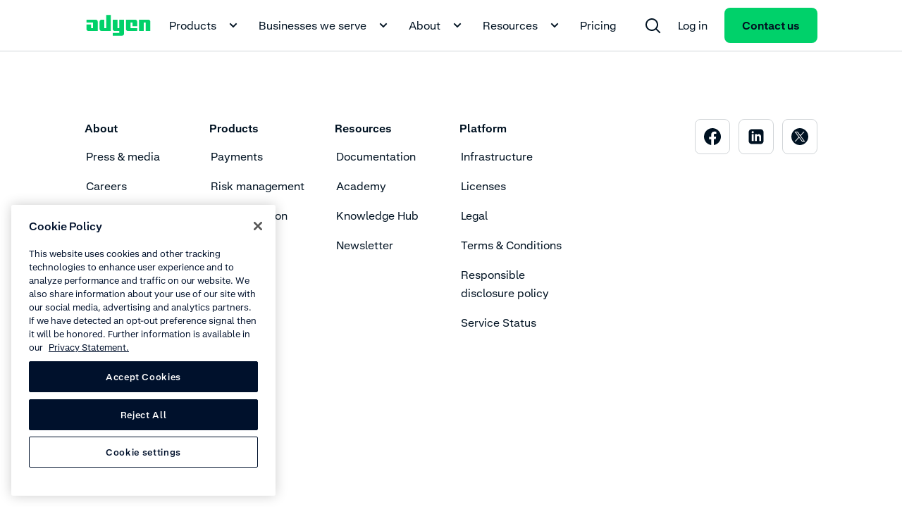

--- FILE ---
content_type: text/html; charset=UTF-8
request_url: https://www.adyen.com/privacy-policy/other
body_size: 194589
content:
<!DOCTYPE html><html  lang="en"><head><meta charset="utf-8"><meta name="viewport" content="width=device-width, initial-scale=1.0"><title>Privacy statement - Other - Adyen</title><script hid="gtm-consent-script" data-hid="gtm-consent-script" nonce="/FPCCiD/3sb31J81rzc0yIUvoHRlQlIe">
      window.dataLayer = window.dataLayer || [];
      function gtag(){dataLayer.push(arguments);}
      gtag('consent', 'default', {
        'ad_storage': 'denied',
        'ad_user_data': 'denied',
        'ad_personalization': 'denied',
        'analytics_storage': 'granted',
        'region': ['AE', 'CA', 'CH', 'HK', 'JP', 'SG']
      });
      gtag('consent', 'default', {
        'ad_storage': 'granted',
        'ad_user_data': 'granted',
        'ad_personalization': 'granted',
        'analytics_storage': 'granted',
        'region': ['MX', 'US', 'US-CA']
      });
      gtag('consent', 'default', {
        'ad_storage': 'denied',
        'ad_user_data': 'denied',
        'ad_personalization': 'denied',
        'analytics_storage': 'denied'
      });
    </script><script hid="gtm-csp-nonce-script" id="gtmCspNonceScript" data-hid="gtm-csp-nonce-script" nonce="/FPCCiD/3sb31J81rzc0yIUvoHRlQlIe">
      window.dataLayer = window.dataLayer || [];
      const nonceElem = document.querySelector('script[nonce]');
      if (nonceElem && nonceElem.nonce) {
        dataLayer.push({
          'cspNonce': nonceElem.nonce
        });
      }
    </script><script hid="gtm-script" id="gtmScript" data-hid="gtm-script" nonce="/FPCCiD/3sb31J81rzc0yIUvoHRlQlIe">
      (function(w,d,s,l,i){w[l]=w[l]||[];w[l].push({'gtm.start':
      new Date().getTime(),event:'gtm.js'});var f=d.getElementsByTagName(s)[0],
      j=d.createElement(s),dl=l!='dataLayer'?'&l='+l:'';j.async=true;j.src=
      'https://www.googletagmanager.com/gtm.js?id='+i+dl+'&gtm_auth=afdbAXrh3-yNk9m3Wq79uw&gtm_preview=env-1';var n=d.querySelector('[nonce]');
      n&&j.setAttribute('nonce',n.nonce||n.getAttribute('nonce'));f.parentNode.insertBefore(j,f);
      })(window,document,'script','dataLayer','GTM-575TF4H');
    </script><script hid="one-trust-script" type="text/javascript" src="//cdn.cookielaw.org/scripttemplates/otSDKStub.js" data-domain-script="0192d86c-04a9-7967-9a48-20d2b66f78e8" data-hid="one-trust-script" nonce="/FPCCiD/3sb31J81rzc0yIUvoHRlQlIe"></script><script type="text/javascript" data-hid="one-trust-optanon-script" nonce="/FPCCiD/3sb31J81rzc0yIUvoHRlQlIe">function OptanonWrapper() {
        const bannerRejectBtn = document.getElementById('onetrust-reject-all-handler');
        const bannerPcRefuseAlltBtn = document.querySelector('.ot-pc-refuse-all-handler');
        const bannerPcSaveBtn = document.querySelector('.save-preference-btn-handler');

        if(bannerRejectBtn){
          bannerRejectBtn.addEventListener('click', function() {
            setTimeout(() => {
              location.reload();
            }, 1000)
          });
        }
        if(bannerPcRefuseAlltBtn){
          bannerPcRefuseAlltBtn.addEventListener('click', function() {
            setTimeout(() => {
              location.reload();
            }, 1000)
          });
        }
        if(bannerPcSaveBtn){
          bannerPcSaveBtn.addEventListener('click', function() {
            setTimeout(() => {
              location.reload();
            }, 1000)
          });
        }
      }</script><style>.page[data-v-ac813f89]{-webkit-animation:animate-page-entry-ac813f89 .5s cubic-bezier(.7,0,.84,0);animation:animate-page-entry-ac813f89 .5s cubic-bezier(.7,0,.84,0)}.page__main[data-v-ac813f89]{background-color:#fff}.page__main__info-block[data-v-ac813f89]{background-color:#f4f5f6;margin-top:-24px;padding:24px 24px 0;width:100%}.page__main__highlight-block[data-v-ac813f89]{background-color:#f4f5f6;padding:24px;width:100%}.page__main__fallback-switch[data-v-ac813f89]{background-color:#f4f5f6;margin-bottom:24px;padding:24px}.page__aside[data-v-ac813f89]{padding:0;z-index:1}.page__nav[data-v-ac813f89]{padding:0}@media(min-width:1224px){.page[data-v-ac813f89]{background:-webkit-gradient(linear,left top,right top,color-stop(50%,#f4f5f6),color-stop(50%,#fff));background:linear-gradient(90deg,#f4f5f6 50%,#fff 0)}.page__nav[data-v-ac813f89]{height:calc(100vh - 72px);-webkit-box-ordinal-group:2;-ms-flex-order:1;order:1;overflow-y:scroll;padding:48px 24px 0}}@media(min-width:1224px)and (hover:none){.page__nav[data-v-ac813f89]{height:calc(75vh - 120px)}}@media(min-width:1224px){.page__nav[data-v-ac813f89]:first-child{padding-left:12px}.page__main[data-v-ac813f89]{-webkit-box-ordinal-group:3;-ms-flex-order:2;order:2}.page__main__info-block[data-v-ac813f89]{margin-top:-48px}.page__aside[data-v-ac813f89]{height:calc(100vh - 72px);-webkit-box-ordinal-group:4;-ms-flex-order:3;order:3;overflow-y:scroll;padding:48px 24px 0}}@media(min-width:1224px)and (hover:none){.page__aside[data-v-ac813f89]{height:calc(75vh - 120px)}}[data-v-ac813f89] .ot-sdk-cookie-policy section{margin-bottom:48px!important}[data-v-ac813f89] .ot-sdk-cookie-policy #cookie-policy-description,[data-v-ac813f89] .ot-sdk-cookie-policy .ot-sdk-cookie-policy-group-desc{font-size:16px!important;font-weight:400!important;line-height:26px!important;-webkit-font-smoothing:antialiased!important;-moz-osx-font-smoothing:grayscale!important}[data-v-ac813f89] .ot-sdk-cookie-policy #cookie-policy-description{margin-bottom:48px!important}[data-v-ac813f89] .ot-sdk-cookie-policy .ot-sdk-cookie-policy-group{font-size:24px!important;font-weight:700!important;line-height:34px!important;margin-bottom:12px!important;-webkit-font-smoothing:antialiased!important;-moz-osx-font-smoothing:grayscale!important}@-webkit-keyframes animate-page-entry-ac813f89{0%{opacity:0}to{opacity:1}}@keyframes animate-page-entry-ac813f89{0%{opacity:0}to{opacity:1}}</style><style>.back-to-top-button[data-v-a34e6793]{background-color:#fff;bottom:0;-webkit-box-shadow:0 24px 48px 0 rgba(0,17,44,.1);box-shadow:0 24px 48px #00112c1a;display:none;margin-bottom:24px;opacity:0;position:fixed;right:24px}.back-to-top-button--show[data-v-a34e6793]{-webkit-animation:visible-a34e6793 .5s forwards;animation:visible-a34e6793 .5s forwards;display:-webkit-inline-box;display:-ms-inline-flexbox;display:inline-flex}@-webkit-keyframes visible-a34e6793{0%{opacity:0}to{opacity:1}}@keyframes visible-a34e6793{0%{opacity:0}to{opacity:1}}</style><style>.ds-rich-text[data-v-132e5444] :not(.ds-list-style-checked) ol,.ds-rich-text[data-v-132e5444] :not(.ds-list-style-checked) ul{margin:12px 0 0 24px}.ds-rich-text[data-v-132e5444] :not(.ds-list-style-checked) li{font-size:clamp(1rem,.8008rem + .2604vw,1.125rem);font-weight:400;line-height:clamp(1rem + 10px,.8008rem + .2604vw + 10px,1.125rem + 10px)}.ds-rich-text[data-v-132e5444] .ds-list-style-checked ul{margin-top:24px}.ds-rich-text[data-v-132e5444] .ds-list-style-checked li{font-size:clamp(1rem,.8008rem + .2604vw,1.125rem);font-weight:400;line-height:clamp(1rem + 10px,.8008rem + .2604vw + 10px,1.125rem + 10px)}.ds-rich-text[data-v-132e5444] a:not(.ds-blog-card){border-radius:8px;-webkit-box-shadow:0 0 0 2px transparent;box-shadow:0 0 0 2px transparent;color:inherit;display:inline;padding:2px;text-decoration-line:underline;-webkit-text-decoration-skip-ink:none;text-decoration-skip-ink:none;text-decoration-thickness:1px;text-underline-offset:4px;-webkit-transition:all .15s ease-out;transition:all .15s ease-out;word-break:break-word}.ds-rich-text[data-v-132e5444] a:not(.ds-blog-card):link,.ds-rich-text[data-v-132e5444] a:not(.ds-blog-card):visited{color:inherit}@media(hover:hover){.ds-rich-text[data-v-132e5444] a:not(.ds-blog-card):hover{color:#00d16a;cursor:pointer;text-decoration-line:underline;-webkit-transition:all .15s ease-out;transition:all .15s ease-out}}@supports (contain:none){.ds-rich-text[data-v-132e5444] a:not(.ds-blog-card):focus-visible{-webkit-box-shadow:inset 0 0 0 2px #64e3a4;box-shadow:inset 0 0 0 2px #64e3a4}}@supports not (contain:none){.ds-rich-text[data-v-132e5444] a:not(.ds-blog-card):focus{-webkit-box-shadow:inset 0 0 0 2px #64e3a4;box-shadow:inset 0 0 0 2px #64e3a4}}.ds-rich-text[data-v-132e5444] em{color:#00d16a;font-size:clamp(1rem,.8008rem + .2604vw,1.125rem);font-style:normal;font-weight:400;line-height:clamp(1rem + 10px,.8008rem + .2604vw + 10px,1.125rem + 10px)}.ds-rich-text[data-v-132e5444] p{white-space:pre-line}.ds-rich-text[data-v-132e5444]>:first-child{margin-top:0}.ds-rich-text[data-v-132e5444] h2,.ds-rich-text[data-v-132e5444] h3,.ds-rich-text[data-v-132e5444] ol,.ds-rich-text[data-v-132e5444] ul,.ds-rich-text[data-v-132e5444]>p{margin-top:12px}.ds-rich-text[data-v-132e5444] ol,.ds-rich-text[data-v-132e5444] ul{padding:0}.ds-rich-text[data-v-132e5444] ul{list-style:disc}.ds-rich-text[data-v-132e5444] ul ul{list-style:circle}.ds-rich-text[data-v-132e5444] li{margin-top:8px}.ds-rich-text[data-v-132e5444] li>p{margin:0}.ds-rich-text[data-v-132e5444]>h3{font-size:clamp(1.25rem,.4827rem + .7418vw,1.40625rem);font-weight:700;line-height:clamp(1.25rem + 10px,.4827rem + .7418vw + 10px,1.40625rem + 10px);margin-top:24px}@media(min-width:768px){.ds-rich-text[data-v-132e5444]>h3{margin-top:48px}}.ds-rich-text[data-v-132e5444] table{border-collapse:collapse;margin-top:12px;width:100%}.ds-rich-text[data-v-132e5444] table.table-layout--fixed{table-layout:fixed}.ds-rich-text[data-v-132e5444] table th{font-size:clamp(1rem,.8008rem + .2604vw,1.125rem);font-weight:400;font-weight:700;line-height:clamp(1rem + 10px,.8008rem + .2604vw + 10px,1.125rem + 10px);text-align:left}.ds-rich-text[data-v-132e5444] table td,.ds-rich-text[data-v-132e5444] table th{border-bottom:1px solid #f4f5f6;padding:24px 12px 24px 0;vertical-align:top}.ds-rich-text[data-v-132e5444] table td p,.ds-rich-text[data-v-132e5444] table th p{margin-bottom:12px;margin-top:0}.ds-rich-text[data-v-132e5444] table td p:last-child,.ds-rich-text[data-v-132e5444] table th p:last-child{margin-bottom:0}.ds-rich-text[data-v-132e5444] table tr:last-child td,.ds-rich-text[data-v-132e5444] table tr:last-child th{border-bottom:0}.ds-rich-text[data-v-132e5444] .ds-rich-text__spacing{margin-top:24px}@media(min-width:1224px){.ds-rich-text[data-v-132e5444] .ds-rich-text__spacing{margin-top:48px}}.ds-rich-text[data-v-132e5444] p:last-child:empty{margin:0!important}.ds-rich-text[data-v-132e5444] .ds-table,.ds-rich-text[data-v-132e5444] .ds-table-list,.ds-rich-text[data-v-132e5444] table{margin-top:12px}.ds-rich-text[data-v-132e5444] .ds-table .table-column--fixed-width,.ds-rich-text[data-v-132e5444] .ds-table-list .table-column--fixed-width,.ds-rich-text[data-v-132e5444] table .table-column--fixed-width{vertical-align:middle;width:100px}.ds-rich-text[data-v-132e5444] .ds-table .table-column--fixed-width p,.ds-rich-text[data-v-132e5444] .ds-table-list .table-column--fixed-width p,.ds-rich-text[data-v-132e5444] table .table-column--fixed-width p{text-align:center}.ds-rich-text[data-v-132e5444] .ds-table .table-icon,.ds-rich-text[data-v-132e5444] .ds-table-list .table-icon,.ds-rich-text[data-v-132e5444] table .table-icon{border-radius:12px;color:#fff;display:inline-block;font-size:12px;font-weight:700;line-height:20px;text-align:center;width:20px}.ds-rich-text[data-v-132e5444] .ds-table .table-icon.P,.ds-rich-text[data-v-132e5444] .ds-table-list .table-icon.P,.ds-rich-text[data-v-132e5444] table .table-icon.P{background-color:#f99c9c}.ds-rich-text[data-v-132e5444] .ds-table .table-icon.R,.ds-rich-text[data-v-132e5444] .ds-table-list .table-icon.R,.ds-rich-text[data-v-132e5444] table .table-icon.R{background-color:#ffc780}.ds-rich-text[data-v-132e5444] .ds-table .table-icon.V,.ds-rich-text[data-v-132e5444] .ds-table-list .table-icon.V,.ds-rich-text[data-v-132e5444] table .table-icon.V{background:url('data:image/svg+xml;utf8,<svg width="22" height="22" viewBox="0 0 22 22" fill="none" xmlns="http://www.w3.org/2000/svg"><path fill-rule="evenodd" clip-rule="evenodd" d="M0 10.9991C0 4.92401 4.92487 -0.000854492 11 -0.000854492C17.0751 -0.000854492 22 4.92401 22 10.9991C22 17.0743 17.0751 21.9991 11 21.9991C4.92487 21.9991 0 17.0743 0 10.9991ZM16.2071 7.29204C16.5976 7.68256 16.5976 8.31573 16.2071 8.70625L10.2071 14.7063C9.8654 15.048 9.33792 15.0907 8.94977 14.8344C8.89432 14.7978 8.84112 14.7545 8.79231 14.7057L5.79289 11.7063C5.40237 11.3157 5.40237 10.6826 5.79289 10.292C6.18342 9.90152 6.81658 9.90152 7.20711 10.292L9.5 12.5849L14.7929 7.29204C15.1834 6.90151 15.8166 6.90151 16.2071 7.29204Z" fill="%2300d16a"/></svg>') no-repeat 0;height:24px;width:24px}.ds-rich-text[data-v-132e5444] .ds-table .table-icon.X,.ds-rich-text[data-v-132e5444] .ds-table-list .table-icon.X,.ds-rich-text[data-v-132e5444] table .table-icon.X{background:url('data:image/svg+xml;utf8,<svg width="24" height="24" viewBox="0 0 24 24" fill="none" xmlns="http://www.w3.org/2000/svg"> <path fill-rule="evenodd" clip-rule="evenodd" d="M1 12.0007C1 5.9256 5.92487 1.00073 12 1.00073C18.0751 1.00073 23 5.9256 23 12.0007C23 18.0759 18.0751 23.0007 12 23.0007C5.92487 23.0007 1 18.0759 1 12.0007ZM8.29289 8.29363C8.68342 7.9031 9.31658 7.9031 9.70711 8.29363L12 10.5865L14.2929 8.29363C14.6834 7.9031 15.3166 7.9031 15.7071 8.29363C16.0976 8.68415 16.0976 9.31732 15.7071 9.70784L13.4142 12.0007L15.7071 14.2936C16.0976 14.6841 16.0976 15.3173 15.7071 15.7078C15.3166 16.0984 14.6834 16.0984 14.2929 15.7078L12 13.4149L9.70711 15.7078C9.31658 16.0984 8.68342 16.0984 8.29289 15.7078C7.90237 15.3173 7.90237 14.6841 8.29289 14.2936L10.5858 12.0007L8.29289 9.70784C7.90237 9.31732 7.90237 8.68415 8.29289 8.29363Z" fill="%23dee1e6"/> </svg>') no-repeat 0;height:24px;width:24px}.ds-rich-text[data-v-132e5444] .ds-table .table-icon.G,.ds-rich-text[data-v-132e5444] .ds-table-list .table-icon.G,.ds-rich-text[data-v-132e5444] table .table-icon.G{background:#00d16a;color:transparent;margin-right:4px}.ds-rich-text[data-v-132e5444] .ds-table .table-icon.HG,.ds-rich-text[data-v-132e5444] .ds-table-list .table-icon.HG,.ds-rich-text[data-v-132e5444] table .table-icon.HG{background-image:-webkit-gradient(linear,left top,right top,color-stop(50%,#00d16a),color-stop(50%,#fff));background-image:linear-gradient(90deg,#00d16a 50%,#fff 0);color:transparent;margin-right:4px}.ds-rich-text[data-v-132e5444] .ds-table .table-icon.B,.ds-rich-text[data-v-132e5444] .ds-table-list .table-icon.B,.ds-rich-text[data-v-132e5444] table .table-icon.B{background:#006bd7;color:transparent;margin-right:4px}.ds-rich-text[data-v-132e5444] .ds-table .table-icon.RE,.ds-rich-text[data-v-132e5444] .ds-table-list .table-icon.RE,.ds-rich-text[data-v-132e5444] table .table-icon.RE{background:#ff4a0d;color:transparent;margin-right:4px}.ds-rich-text[data-v-132e5444] .ds-table .table-icon.W,.ds-rich-text[data-v-132e5444] .ds-table-list .table-icon.W,.ds-rich-text[data-v-132e5444] table .table-icon.W{background:#fff;border:1px solid #000;color:transparent;margin-right:4px}.ds-rich-text[data-v-132e5444] .ds-table .table-icon.GR,.ds-rich-text[data-v-132e5444] .ds-table-list .table-icon.GR,.ds-rich-text[data-v-132e5444] table .table-icon.GR{background:#d1d5d8;color:transparent;margin-right:4px}.ds-rich-text[data-v-132e5444]:not(.ds-list-style-checked) ul{margin:12px 0 0 24px}.ds-rich-text[data-v-132e5444]:not(.ds-list-style-checked) ol{margin:12px 0 0 24px}</style><link rel="stylesheet" href="/main_nuxt/entry.DmEwf5DE.css" crossorigin><link rel="stylesheet" href="/main_nuxt/RichText.CYSwCp8Q.css" crossorigin><link rel="stylesheet" href="/main_nuxt/faq-group.BV4CJlwf.css" crossorigin><link rel="stylesheet" href="/main_nuxt/page-content-document.DTXzwSmr.css" crossorigin><link rel="stylesheet" href="/main_nuxt/back-to-top-button.nNn0b2dk.css" crossorigin><link rel="preload" as="fetch" crossorigin="anonymous" href="/privacy-policy/other/_payload.json?375edcc6-f04b-4cab-9428-8b4ee2692295"><link rel="modulepreload" as="script" crossorigin href="/main_nuxt/DxY0x5IV.js"><link rel="modulepreload" as="script" crossorigin href="/main_nuxt/B-gCbOHO.js"><link rel="modulepreload" as="script" crossorigin href="/main_nuxt/ESxR5Xke.js"><link rel="modulepreload" as="script" crossorigin href="/main_nuxt/D1g-784D.js"><link rel="modulepreload" as="script" crossorigin href="/main_nuxt/C5DDu0a6.js"><link rel="modulepreload" as="script" crossorigin href="/main_nuxt/DnQKlPxI.js"><link rel="modulepreload" as="script" crossorigin href="/main_nuxt/UjglC6r0.js"><link rel="modulepreload" as="script" crossorigin href="/main_nuxt/C3P7d1Jv.js"><link rel="modulepreload" as="script" crossorigin href="/main_nuxt/DLGseIaq.js"><link rel="modulepreload" as="script" crossorigin href="/main_nuxt/DXqYYx-e.js"><link rel="modulepreload" as="script" crossorigin href="/main_nuxt/DPx9U3Ks.js"><link rel="modulepreload" as="script" crossorigin href="/main_nuxt/B4otIA60.js"><link rel="modulepreload" as="script" crossorigin href="/main_nuxt/C_nZ6s1E.js"><link rel="modulepreload" as="script" crossorigin href="/main_nuxt/BMkLS9ol.js"><link rel="modulepreload" as="script" crossorigin href="/main_nuxt/C1ITuNrw.js"><link rel="modulepreload" as="script" crossorigin href="/main_nuxt/Dgw0hTf7.js"><link rel="modulepreload" as="script" crossorigin href="/main_nuxt/DUcvB74c.js"><link rel="modulepreload" as="script" crossorigin href="/main_nuxt/BASuIbO1.js"><link rel="modulepreload" as="script" crossorigin href="/main_nuxt/VZ5Amcfz.js"><link rel="modulepreload" as="script" crossorigin href="/main_nuxt/5ohHp9Vi.js"><link rel="modulepreload" as="script" crossorigin href="/main_nuxt/DGv_QVsf.js"><link rel="modulepreload" as="script" crossorigin href="/main_nuxt/ZT2ypMhy.js"><link rel="modulepreload" as="script" crossorigin href="/main_nuxt/CgaKD3me.js"><link rel="modulepreload" as="script" crossorigin href="/main_nuxt/PTdgh1qG.js"><link rel="modulepreload" as="script" crossorigin href="/main_nuxt/Pv7Z_e7N.js"><link rel="modulepreload" as="script" crossorigin href="/main_nuxt/DybY13-W.js"><link rel="modulepreload" as="script" crossorigin href="/main_nuxt/DEJJiHCs.js"><link rel="modulepreload" as="script" crossorigin href="/main_nuxt/D1nUtKsA.js"><link rel="modulepreload" as="script" crossorigin href="/main_nuxt/CcsQWdwO.js"><link rel="modulepreload" as="script" crossorigin href="/main_nuxt/B5vJUhsu.js"><link rel="modulepreload" as="script" crossorigin href="/main_nuxt/CZaBuGx5.js"><link rel="modulepreload" as="script" crossorigin href="/main_nuxt/gg-Haxgo.js"><link rel="modulepreload" as="script" crossorigin href="/main_nuxt/Qn9mNdfb.js"><link rel="modulepreload" as="script" crossorigin href="/main_nuxt/COca8ODe.js"><link rel="modulepreload" as="script" crossorigin href="/main_nuxt/CZrOzoIt.js"><link rel="modulepreload" as="script" crossorigin href="/main_nuxt/BFs-4kcy.js"><link rel="modulepreload" as="script" crossorigin href="/main_nuxt/DrkyX6cD.js"><link rel="modulepreload" as="script" crossorigin href="/main_nuxt/BJm8LlWC.js"><link rel="modulepreload" as="script" crossorigin href="/main_nuxt/DE-lMHxk.js"><link rel="modulepreload" as="script" crossorigin href="/main_nuxt/C_NzvPua.js"><link rel="modulepreload" as="script" crossorigin href="/main_nuxt/aJlNlhAi.js"><link rel="modulepreload" as="script" crossorigin href="/main_nuxt/DNsx0hoB.js"><link rel="modulepreload" as="script" crossorigin href="/main_nuxt/DAXg3HiK.js"><link rel="modulepreload" as="script" crossorigin href="/main_nuxt/y3EZkgDE.js"><link rel="modulepreload" as="script" crossorigin href="/main_nuxt/CAm5DoxO.js"><link rel="modulepreload" as="script" crossorigin href="/main_nuxt/DFIZx1XB.js"><link rel="modulepreload" as="script" crossorigin href="/main_nuxt/CL4x4j6B.js"><link rel="modulepreload" as="script" crossorigin href="/main_nuxt/BQWotkqw.js"><link rel="preload" as="fetch" fetchpriority="low" crossorigin="anonymous" href="/main_nuxt/builds/meta/375edcc6-f04b-4cab-9428-8b4ee2692295.json"><script type="module" src="/main_nuxt/DxY0x5IV.js" crossorigin nonce="/FPCCiD/3sb31J81rzc0yIUvoHRlQlIe"></script><noscript hid="gtm-noscript" data-hid="gtm-noscript"><iframe src="https://www.googletagmanager.com/ns.html?id=GTM-575TF4H&gtm_auth=afdbAXrh3-yNk9m3Wq79uw&gtm_preview=env-1" height="0" width="0" style="display:none;visibility:hidden"></iframe></noscript><meta name="facebook-domain-verification" content="tyg95e6cfhy9zvptbojg7yi039v1x3"><link rel="icon" type="image/x-icon" href="/favicon.ico" sizes="any"><link rel="icon" type="image/svg+xml" href="/icon.svg"><meta property="og:title" content="Privacy statement - Other - Adyen"><meta name="description" content="We also collect data about your use of our products and services and your Customer Area account."><meta property="og:description" content="We also collect data about your use of our products and services and your Customer Area account."><meta property="og:image" content="https://cdn-assets-eu.frontify.com/s3/frontify-enterprise-files-eu/eyJwYXRoIjoiYWR5ZW5cL2ZpbGVcLzhFNDF4NnhncldxdXBhcXFkRmNULmpwZyJ9:adyen:_9qjJ2eHyegowm5qKsi9v62OFOhyVRxHzF3iUfKkawI"><meta name="robots" content="index, follow"><meta name="twitter:card" content="summary"><meta name="twitter:site" content="@Adyen"><meta name="twitter:title" content="Privacy statement - Other - Adyen"><meta name="twitter:description" content="We also collect data about your use of our products and services and your Customer Area account."><meta name="twitter:creator" content="@Adyen"><link id="i18n-xd" rel="alternate" href="https://www.adyen.com/privacy-policy/other" hreflang="x-default"><link id="i18n-alt-en" rel="alternate" href="https://www.adyen.com/privacy-policy/other" hreflang="en"><link id="i18n-alt-en-AU" rel="alternate" href="https://www.adyen.com/en_AU/privacy-policy/other" hreflang="en-AU"><link id="i18n-alt-pt" rel="alternate" href="https://www.adyen.com/pt_BR/privacy-policy/other" hreflang="pt"><link id="i18n-alt-pt-BR" rel="alternate" href="https://www.adyen.com/pt_BR/privacy-policy/other" hreflang="pt-BR"><link id="i18n-alt-zh" rel="alternate" href="https://www.adyen.com/zh_CN/privacy-policy/other" hreflang="zh"><link id="i18n-alt-zh-CN" rel="alternate" href="https://www.adyen.com/zh_CN/privacy-policy/other" hreflang="zh-CN"><link id="i18n-alt-cs" rel="alternate" href="https://www.adyen.com/cs_CZ/privacy-policy/other" hreflang="cs"><link id="i18n-alt-cs-CZ" rel="alternate" href="https://www.adyen.com/cs_CZ/privacy-policy/other" hreflang="cs-CZ"><link id="i18n-alt-da" rel="alternate" href="https://www.adyen.com/da_DK/privacy-policy/other" hreflang="da"><link id="i18n-alt-da-DK" rel="alternate" href="https://www.adyen.com/da_DK/privacy-policy/other" hreflang="da-DK"><link id="i18n-alt-de" rel="alternate" href="https://www.adyen.com/de_DE/privacy-policy/other" hreflang="de"><link id="i18n-alt-de-DE" rel="alternate" href="https://www.adyen.com/de_DE/privacy-policy/other" hreflang="de-DE"><link id="i18n-alt-es" rel="alternate" href="https://www.adyen.com/es_ES/privacy-policy/other" hreflang="es"><link id="i18n-alt-es-ES" rel="alternate" href="https://www.adyen.com/es_ES/privacy-policy/other" hreflang="es-ES"><link id="i18n-alt-fr" rel="alternate" href="https://www.adyen.com/fr_FR/privacy-policy/other" hreflang="fr"><link id="i18n-alt-fr-FR" rel="alternate" href="https://www.adyen.com/fr_FR/privacy-policy/other" hreflang="fr-FR"><link id="i18n-alt-it" rel="alternate" href="https://www.adyen.com/it_IT/privacy-policy/other" hreflang="it"><link id="i18n-alt-it-IT" rel="alternate" href="https://www.adyen.com/it_IT/privacy-policy/other" hreflang="it-IT"><link id="i18n-alt-ja" rel="alternate" href="https://www.adyen.com/ja_JP/privacy-policy/other" hreflang="ja"><link id="i18n-alt-ja-JP" rel="alternate" href="https://www.adyen.com/ja_JP/privacy-policy/other" hreflang="ja-JP"><link id="i18n-alt-es-MX" rel="alternate" href="https://www.adyen.com/es_MX/privacy-policy/other" hreflang="es-MX"><link id="i18n-alt-nl" rel="alternate" href="https://www.adyen.com/nl_NL/privacy-policy/other" hreflang="nl"><link id="i18n-alt-nl-NL" rel="alternate" href="https://www.adyen.com/nl_NL/privacy-policy/other" hreflang="nl-NL"><link id="i18n-alt-no" rel="alternate" href="https://www.adyen.com/no_NO/privacy-policy/other" hreflang="no"><link id="i18n-alt-no-NO" rel="alternate" href="https://www.adyen.com/no_NO/privacy-policy/other" hreflang="no-NO"><link id="i18n-alt-pl" rel="alternate" href="https://www.adyen.com/pl_PL/privacy-policy/other" hreflang="pl"><link id="i18n-alt-pl-PL" rel="alternate" href="https://www.adyen.com/pl_PL/privacy-policy/other" hreflang="pl-PL"><link id="i18n-alt-pt-PT" rel="alternate" href="https://www.adyen.com/pt_PT/privacy-policy/other" hreflang="pt-PT"><link id="i18n-alt-sv" rel="alternate" href="https://www.adyen.com/sv_SE/privacy-policy/other" hreflang="sv"><link id="i18n-alt-sv-SE" rel="alternate" href="https://www.adyen.com/sv_SE/privacy-policy/other" hreflang="sv-SE"><link id="i18n-alt-en-AE" rel="alternate" href="https://www.adyen.com/en_AE/privacy-policy/other" hreflang="en-AE"><link id="i18n-alt-en-SG" rel="alternate" href="https://www.adyen.com/en_SG/privacy-policy/other" hreflang="en-SG"><link id="i18n-alt-en-GB" rel="alternate" href="https://www.adyen.com/en_GB/privacy-policy/other" hreflang="en-GB"><link id="i18n-can" rel="canonical" href="https://www.adyen.com/privacy-policy/other"><meta id="i18n-og-url" property="og:url" content="https://www.adyen.com/privacy-policy/other"><meta id="i18n-og" property="og:locale" content="en"><meta id="i18n-og-alt-en-AU" property="og:locale:alternate" content="en_AU"><meta id="i18n-og-alt-pt-BR" property="og:locale:alternate" content="pt_BR"><meta id="i18n-og-alt-zh-CN" property="og:locale:alternate" content="zh_CN"><meta id="i18n-og-alt-cs-CZ" property="og:locale:alternate" content="cs_CZ"><meta id="i18n-og-alt-da-DK" property="og:locale:alternate" content="da_DK"><meta id="i18n-og-alt-de-DE" property="og:locale:alternate" content="de_DE"><meta id="i18n-og-alt-es-ES" property="og:locale:alternate" content="es_ES"><meta id="i18n-og-alt-fr-FR" property="og:locale:alternate" content="fr_FR"><meta id="i18n-og-alt-it-IT" property="og:locale:alternate" content="it_IT"><meta id="i18n-og-alt-ja-JP" property="og:locale:alternate" content="ja_JP"><meta id="i18n-og-alt-es-MX" property="og:locale:alternate" content="es_MX"><meta id="i18n-og-alt-nl-NL" property="og:locale:alternate" content="nl_NL"><meta id="i18n-og-alt-no-NO" property="og:locale:alternate" content="no_NO"><meta id="i18n-og-alt-pl-PL" property="og:locale:alternate" content="pl_PL"><meta id="i18n-og-alt-pt-PT" property="og:locale:alternate" content="pt_PT"><meta id="i18n-og-alt-sv-SE" property="og:locale:alternate" content="sv_SE"><meta id="i18n-og-alt-en-AE" property="og:locale:alternate" content="en_AE"><meta id="i18n-og-alt-en-SG" property="og:locale:alternate" content="en_SG"><meta id="i18n-og-alt-en-GB" property="og:locale:alternate" content="en_GB"></head><body><div id="__nuxt"><div><!----><!--[--><!--]--><div class="ds-page-layout ds-theme__light" style=""><header class="ds-page-layout__header"><!--[--><section class="ds-page-header ds-theme__light" hide-loading><div class="ds-container ds-page-header__container"><div class="ds-grid"><div class="ds-grid__col ds-display-flex"><div class="ds-page-header__logo"><!--[--><a href="https://www.adyen.com" aria-label data-track-component-name="DsPageHeader" data-track-text data-track-level="1" class="header-nav__logo ds-button-link ds-button-link--primary"><!--[--><div class="ds-logo" data-j-logo data-v-eda22056><svg aria-label role="img" class="ds-theme__light--adyen-logo-color" xmlns="http://www.w3.org/2000/svg" width="92" height="30" viewBox="0 0 92 30" fill="none" data-j-logo-image data-v-eda22056><path d="M0.666626 7H14C15.4733 7 16.6666 8.19333 16.6666 9.66667V23H3.33329C1.85996 23 0.666626 21.8067 0.666626 20.3333V13.6667H7.33329V19H9.99996V11H0.666626V7Z" data-v-eda22056></path><path d="M75.3333 7V23H82V11H84.6666V23H91.3333V9.66667C91.3333 8.19333 90.14 7 88.6666 7H75.3333Z" data-v-eda22056></path><path d="M38 29.6667H51.3333C52.8067 29.6667 54 28.4733 54 27V7H47.3333V19H44.6667V7H38V20.3333C38 21.8067 39.1933 23 40.6667 23H47.3333V25.6667H38V29.6667Z" data-v-eda22056></path><path d="M72.6666 23H59.3333C57.86 23 56.6666 21.8067 56.6666 20.3333V7H70C71.4733 7 72.6666 8.19333 72.6666 9.66667V16.3333H66V11H63.3333V19H72.6666V23Z" data-v-eda22056></path><path d="M35.3333 0.333344V23H21.9999C20.5266 23 19.3333 21.8067 19.3333 20.3333V9.66668C19.3333 8.19334 20.5266 7.00001 21.9999 7.00001H25.9999V19H28.6666V0.333344H35.3333Z" data-v-eda22056></path></svg><!----></div><!--]--></a><!--]--></div><div class="ds-page-header__nav"><!--[--><div><nav aria-label class="ds-header-navigation ds-hidden ds-lg-hidden--false" screen="large"><ul aria-label class="ds-header-navigation__items" role="menubar"><!--[--><li class="ds-header-navigation__items__item" role="none"><div class="ds-header-slide-over"><!--[--><button type="button" role="menuitem" aria-haspopup="true" aria-expanded="false" class="ds-header-navigation__button ds-white-space-nowrap ds-header-navigation__button--light" data-track-component-name="DsPageHeader" data-track-text="Products" data-track-level="1">Products <svg xmlns="http://www.w3.org/2000/svg" width="24" height="24" viewBox="0 0 24 24" aria-label="chevron-down-small" role="img" class="icon ds-header-navigation__button__icon">
<svg width="24" height="24" viewBox="0 0 24 24" fill="none" xmlns="http://www.w3.org/2000/svg">
<path d="M8.00015 8.58564L12.0002 12.5856L16.0002 8.58564L17.4144 9.99985L12.0002 15.4141L6.58594 9.99985L8.00015 8.58564Z" fill="currentColor"/>
</svg>
  </svg></button><!--]--><!----></div></li><li class="ds-header-navigation__items__item" role="none"><div class="ds-header-slide-over"><!--[--><button type="button" role="menuitem" aria-haspopup="true" aria-expanded="false" class="ds-header-navigation__button ds-white-space-nowrap ds-header-navigation__button--light" data-track-component-name="DsPageHeader" data-track-text="Businesses we serve" data-track-level="1">Businesses we serve <svg xmlns="http://www.w3.org/2000/svg" width="24" height="24" viewBox="0 0 24 24" aria-label="chevron-down-small" role="img" class="icon ds-header-navigation__button__icon">
<svg width="24" height="24" viewBox="0 0 24 24" fill="none" xmlns="http://www.w3.org/2000/svg">
<path d="M8.00015 8.58564L12.0002 12.5856L16.0002 8.58564L17.4144 9.99985L12.0002 15.4141L6.58594 9.99985L8.00015 8.58564Z" fill="currentColor"/>
</svg>
  </svg></button><!--]--><!----></div></li><li class="ds-header-navigation__items__item" role="none"><div class="ds-header-slide-over"><!--[--><button type="button" role="menuitem" aria-haspopup="true" aria-expanded="false" class="ds-header-navigation__button ds-white-space-nowrap ds-header-navigation__button--light" data-track-component-name="DsPageHeader" data-track-text="About" data-track-level="1">About <svg xmlns="http://www.w3.org/2000/svg" width="24" height="24" viewBox="0 0 24 24" aria-label="chevron-down-small" role="img" class="icon ds-header-navigation__button__icon">
<svg width="24" height="24" viewBox="0 0 24 24" fill="none" xmlns="http://www.w3.org/2000/svg">
<path d="M8.00015 8.58564L12.0002 12.5856L16.0002 8.58564L17.4144 9.99985L12.0002 15.4141L6.58594 9.99985L8.00015 8.58564Z" fill="currentColor"/>
</svg>
  </svg></button><!--]--><!----></div></li><li class="ds-header-navigation__items__item" role="none"><div class="ds-header-slide-over"><!--[--><button type="button" role="menuitem" aria-haspopup="true" aria-expanded="false" class="ds-header-navigation__button ds-white-space-nowrap ds-header-navigation__button--light" data-track-component-name="DsPageHeader" data-track-text="Resources" data-track-level="1">Resources <svg xmlns="http://www.w3.org/2000/svg" width="24" height="24" viewBox="0 0 24 24" aria-label="chevron-down-small" role="img" class="icon ds-header-navigation__button__icon">
<svg width="24" height="24" viewBox="0 0 24 24" fill="none" xmlns="http://www.w3.org/2000/svg">
<path d="M8.00015 8.58564L12.0002 12.5856L16.0002 8.58564L17.4144 9.99985L12.0002 15.4141L6.58594 9.99985L8.00015 8.58564Z" fill="currentColor"/>
</svg>
  </svg></button><!--]--><!----></div></li><li class="ds-header-navigation__items__item" role="none"><a href="/pricing" aria-label data-track-component-name="DsPageHeader" data-track-text="Pricing" data-track-level="1" class="ds-header-navigation__button--light ds-header-navigation__button ds-white-space-nowrap" role="menuitem"><!--[-->Pricing<!--]--></a></li><!--]--><li class="ds-header-navigation__items__item ds-header-navigation__items__item--flex-grow" role="none"><div class="ds-header-slide-over"><!--[--><button type="button" role="menuitem" aria-haspopup="true" aria-expanded="false" class="ds-header-navigation__button ds-header-navigation__button--light" data-j-search data-track-component-name="DsPageHeader" data-track-text data-track-id="search" data-track-level="1"><svg xmlns="http://www.w3.org/2000/svg" width="24" height="24" viewBox="0 0 24 24" aria-label="search" role="img" class="icon">
<svg width="24" height="24" viewBox="0 0 24 24" fill="none" xmlns="http://www.w3.org/2000/svg">
<path d="M11 2C6.02944 2 2 6.02944 2 11C2 15.9706 6.02944 20 11 20C13.125 20 15.078 19.2635 16.6176 18.032L21.9999 23.4142L23.4141 22L18.0318 16.6178C19.2635 15.0781 20 13.125 20 11C20 6.02944 15.9706 2 11 2ZM4 11C4 7.13401 7.13401 4 11 4C14.866 4 18 7.13401 18 11C18 14.866 14.866 18 11 18C7.13401 18 4 14.866 4 11Z" fill="currentColor"/>
</svg>
  </svg></button><!--]--><!----></div></li><!--[--><li class="ds-header-navigation__items__item" role="none"><a href="https://ca-live.adyen.com/ca/ca/overview/default.shtml" target="_blank" rel="noopener" aria-label data-track-component-name="DsPageHeader" data-track-text="Log in" data-track-level="1" class="ds-header-navigation__button--light ds-header-navigation__button ds-white-space-nowrap" role="menuitem"><!--[--><!----> Log in<!--]--></a></li><!--]--><li class="ds-header-navigation__items__item" role="none"><a href="/contact/sales" aria-label="Contact us" data-track-component-name="DsPageHeader" data-track-text="Contact us" data-track-level="1" class="ds-button ds-button--primary ds-button--null ds-white-space-nowrap" data-j-link role="menuitem"><!--[--><!--[-->Contact us<!--]--><!--]--></a></li><!----></ul></nav><div tabindex="-1" class="ds-display-flex ds-justify-content-flex-end ds-justify-align-items-center ds-hidden ds-md-hidden--false ds-lg-hidden" screen="medium"><button type="button" aria-haspopup="true" aria-controls="navigation" aria-expanded="false" aria-label="undefined undefined" class="ds-header-vertical-navigation-button ds-button-link ds-button-link--primary ds-button-link--black" data-track-component-name="DsPageHeader" data-track-id="navigationMenu" data-track-text="undefined undefined" data-track-level="1"><svg width="22" height="18" viewbox="0 0 22 18" fill="none" stroke="currentColor" stroke-width="2" stroke-linecap="round" stroke-linejoin="round" class="ds-header-navigation-icon ds-header-navigation-icon--animation-null"><path d="M1 1H19" class="line1"></path><path d="M1 8H19" class="line2"></path><path d="M1 15H19" class="line3"></path></svg></button><div class="ds-header-vertical-slide-over ds-header-vertical-slide-over--with-shadow" data-j-content style="display:none;"><!--[--><nav id="navigation" aria-label class="ds-header-vertical-navigation"><ul aria-label class="ds-header-vertical-navigation__items" role="menubar"><!--[--><li class="ds-header-vertical-navigation__items__item ds-background-color-white ds-padding-y-12 ds-padding-top-24" role="none"><!--[--><button type="button" aria-haspopup="true" aria-expanded="false" class="ds-button-link ds-button-link--primary ds-button-link--black ds-header-vertical-navigation__link" role="menuitem" data-track-component-name="DsPageHeader" data-track-text="Products" data-track-level="1"><span>Products</span><svg xmlns="http://www.w3.org/2000/svg" width="24" height="24" viewBox="0 0 24 24" aria-label="chevron-right" role="img" class="icon">
<svg width="24" height="24" viewBox="0 0 24 24" fill="none" xmlns="http://www.w3.org/2000/svg">
<path d="M7.58594 18.9998L14.5859 11.9998L7.58594 4.99985L9.00015 3.58564L17.4144 11.9998L9.00015 20.4141L7.58594 18.9998Z" fill="currentColor"/>
</svg>
  </svg></button><!----><!--]--></li><li class="ds-header-vertical-navigation__items__item ds-background-color-white ds-padding-y-12 ds-padding-y-12" role="none"><!--[--><button type="button" aria-haspopup="true" aria-expanded="false" class="ds-button-link ds-button-link--primary ds-button-link--black ds-header-vertical-navigation__link" role="menuitem" data-track-component-name="DsPageHeader" data-track-text="Businesses we serve" data-track-level="1"><span>Businesses we serve</span><svg xmlns="http://www.w3.org/2000/svg" width="24" height="24" viewBox="0 0 24 24" aria-label="chevron-right" role="img" class="icon">
<svg width="24" height="24" viewBox="0 0 24 24" fill="none" xmlns="http://www.w3.org/2000/svg">
<path d="M7.58594 18.9998L14.5859 11.9998L7.58594 4.99985L9.00015 3.58564L17.4144 11.9998L9.00015 20.4141L7.58594 18.9998Z" fill="currentColor"/>
</svg>
  </svg></button><!----><!--]--></li><li class="ds-header-vertical-navigation__items__item ds-background-color-white ds-padding-y-12 ds-padding-y-12" role="none"><!--[--><button type="button" aria-haspopup="true" aria-expanded="false" class="ds-button-link ds-button-link--primary ds-button-link--black ds-header-vertical-navigation__link" role="menuitem" data-track-component-name="DsPageHeader" data-track-text="About" data-track-level="1"><span>About</span><svg xmlns="http://www.w3.org/2000/svg" width="24" height="24" viewBox="0 0 24 24" aria-label="chevron-right" role="img" class="icon">
<svg width="24" height="24" viewBox="0 0 24 24" fill="none" xmlns="http://www.w3.org/2000/svg">
<path d="M7.58594 18.9998L14.5859 11.9998L7.58594 4.99985L9.00015 3.58564L17.4144 11.9998L9.00015 20.4141L7.58594 18.9998Z" fill="currentColor"/>
</svg>
  </svg></button><!----><!--]--></li><li class="ds-header-vertical-navigation__items__item ds-background-color-white ds-padding-y-12 ds-padding-y-12" role="none"><!--[--><button type="button" aria-haspopup="true" aria-expanded="false" class="ds-button-link ds-button-link--primary ds-button-link--black ds-header-vertical-navigation__link" role="menuitem" data-track-component-name="DsPageHeader" data-track-text="Resources" data-track-level="1"><span>Resources</span><svg xmlns="http://www.w3.org/2000/svg" width="24" height="24" viewBox="0 0 24 24" aria-label="chevron-right" role="img" class="icon">
<svg width="24" height="24" viewBox="0 0 24 24" fill="none" xmlns="http://www.w3.org/2000/svg">
<path d="M7.58594 18.9998L14.5859 11.9998L7.58594 4.99985L9.00015 3.58564L17.4144 11.9998L9.00015 20.4141L7.58594 18.9998Z" fill="currentColor"/>
</svg>
  </svg></button><!----><!--]--></li><li class="ds-header-vertical-navigation__items__item ds-background-color-white ds-padding-y-12 ds-padding-bottom-24" role="none"><a href="/pricing" aria-label="Pricing" data-track-component-name="DsPageHeader" data-track-text="Pricing" data-track-level="1" class="ds-button-link ds-button-link--primary ds-button-link--black ds-header-vertical-navigation__link" data-j-link role="menuitem"><!--[--><!--[-->Pricing<!--]--><!--]--></a></li><!--]--><li class="ds-header-vertical-navigation__items__item ds-padding-top-24 ds-padding-bottom-12" role="none"><button type="button" aria-haspopup="true" role="menuitem" class="ds-button-link ds-button-link--primary ds-button-link--black" aria-expanded="false" data-track-component-name="DsPageHeader" data-track-id="search" data-track-text data-track-level="1"><div class="ds-text-icon" data-j-link-text><!--[--><svg xmlns="http://www.w3.org/2000/svg" width="24" height="24" viewBox="0 0 24 24" aria-label="search" role="img" class="icon ds-text-icon__icon ds-text-icon__icon--left ds-margin-right-12" data-j-icon-left>
<svg width="24" height="24" viewBox="0 0 24 24" fill="none" xmlns="http://www.w3.org/2000/svg">
<path d="M11 2C6.02944 2 2 6.02944 2 11C2 15.9706 6.02944 20 11 20C13.125 20 15.078 19.2635 16.6176 18.032L21.9999 23.4142L23.4141 22L18.0318 16.6178C19.2635 15.0781 20 13.125 20 11C20 6.02944 15.9706 2 11 2ZM4 11C4 7.13401 7.13401 4 11 4C14.866 4 18 7.13401 18 11C18 14.866 14.866 18 11 18C7.13401 18 4 14.866 4 11Z" fill="currentColor"/>
</svg>
  </svg><!----><!----><!--]--></div></button><!----></li><!--[--><li class="ds-header-vertical-navigation__items__item ds-padding-y-12" role="none"><a href="https://ca-live.adyen.com/ca/ca/overview/default.shtml" target="_blank" rel="noopener" aria-label="Log in" data-track-component-name="DsPageHeader" data-track-text="Log in" data-track-level="1" class="ds-button-link ds-button-link--primary ds-button-link--black ds-header-navigation__link" data-j-link role="menuitem"><!--[--><!--[-->Log in<!--]--><!--]--></a></li><!--]--><li class="ds-header-vertical-navigation__items__item ds-padding-y-12" role="none"><a href="/contact/sales" aria-label="Contact us" data-track-component-name="DsPageHeader" data-track-text="Contact us" data-track-level="1" class="ds-button ds-button--primary ds-button--green ds-width-full ds-justify-content-center" data-j-link role="menuitem"><!--[--><!--[-->Contact us<!--]--><!--]--></a></li><!----></ul></nav><!--]--></div></div><div tabindex="-1" class="ds-display-flex ds-justify-content-flex-end ds-justify-align-items-center ds-md-hidden" screen="small"><button type="button" aria-haspopup="true" aria-controls="navigation" aria-expanded="false" aria-label="undefined undefined" class="ds-header-vertical-navigation-button ds-button-link ds-button-link--primary ds-button-link--black" data-track-component-name="DsPageHeader" data-track-id="navigationMenu" data-track-text="undefined undefined" data-track-level="1"><svg width="22" height="18" viewbox="0 0 22 18" fill="none" stroke="currentColor" stroke-width="2" stroke-linecap="round" stroke-linejoin="round" class="ds-header-navigation-icon ds-header-navigation-icon--animation-null"><path d="M1 1H19" class="line1"></path><path d="M1 8H19" class="line2"></path><path d="M1 15H19" class="line3"></path></svg></button><div class="ds-header-vertical-slide-over ds-header-vertical-slide-over--with-shadow" data-j-content style="display:none;"><!--[--><nav id="navigation" aria-label class="ds-header-vertical-navigation"><ul aria-label class="ds-header-vertical-navigation__items" role="menubar"><!--[--><li class="ds-header-vertical-navigation__items__item ds-background-color-white ds-padding-y-12 ds-padding-top-24" role="none"><!--[--><button type="button" aria-haspopup="true" aria-expanded="false" class="ds-button-link ds-button-link--primary ds-button-link--black ds-header-vertical-navigation__link" role="menuitem" data-track-component-name="DsPageHeader" data-track-text="Products" data-track-level="1"><span>Products</span><svg xmlns="http://www.w3.org/2000/svg" width="24" height="24" viewBox="0 0 24 24" aria-label="chevron-right" role="img" class="icon">
<svg width="24" height="24" viewBox="0 0 24 24" fill="none" xmlns="http://www.w3.org/2000/svg">
<path d="M7.58594 18.9998L14.5859 11.9998L7.58594 4.99985L9.00015 3.58564L17.4144 11.9998L9.00015 20.4141L7.58594 18.9998Z" fill="currentColor"/>
</svg>
  </svg></button><!----><!--]--></li><li class="ds-header-vertical-navigation__items__item ds-background-color-white ds-padding-y-12 ds-padding-y-12" role="none"><!--[--><button type="button" aria-haspopup="true" aria-expanded="false" class="ds-button-link ds-button-link--primary ds-button-link--black ds-header-vertical-navigation__link" role="menuitem" data-track-component-name="DsPageHeader" data-track-text="Businesses we serve" data-track-level="1"><span>Businesses we serve</span><svg xmlns="http://www.w3.org/2000/svg" width="24" height="24" viewBox="0 0 24 24" aria-label="chevron-right" role="img" class="icon">
<svg width="24" height="24" viewBox="0 0 24 24" fill="none" xmlns="http://www.w3.org/2000/svg">
<path d="M7.58594 18.9998L14.5859 11.9998L7.58594 4.99985L9.00015 3.58564L17.4144 11.9998L9.00015 20.4141L7.58594 18.9998Z" fill="currentColor"/>
</svg>
  </svg></button><!----><!--]--></li><li class="ds-header-vertical-navigation__items__item ds-background-color-white ds-padding-y-12 ds-padding-y-12" role="none"><!--[--><button type="button" aria-haspopup="true" aria-expanded="false" class="ds-button-link ds-button-link--primary ds-button-link--black ds-header-vertical-navigation__link" role="menuitem" data-track-component-name="DsPageHeader" data-track-text="About" data-track-level="1"><span>About</span><svg xmlns="http://www.w3.org/2000/svg" width="24" height="24" viewBox="0 0 24 24" aria-label="chevron-right" role="img" class="icon">
<svg width="24" height="24" viewBox="0 0 24 24" fill="none" xmlns="http://www.w3.org/2000/svg">
<path d="M7.58594 18.9998L14.5859 11.9998L7.58594 4.99985L9.00015 3.58564L17.4144 11.9998L9.00015 20.4141L7.58594 18.9998Z" fill="currentColor"/>
</svg>
  </svg></button><!----><!--]--></li><li class="ds-header-vertical-navigation__items__item ds-background-color-white ds-padding-y-12 ds-padding-y-12" role="none"><!--[--><button type="button" aria-haspopup="true" aria-expanded="false" class="ds-button-link ds-button-link--primary ds-button-link--black ds-header-vertical-navigation__link" role="menuitem" data-track-component-name="DsPageHeader" data-track-text="Resources" data-track-level="1"><span>Resources</span><svg xmlns="http://www.w3.org/2000/svg" width="24" height="24" viewBox="0 0 24 24" aria-label="chevron-right" role="img" class="icon">
<svg width="24" height="24" viewBox="0 0 24 24" fill="none" xmlns="http://www.w3.org/2000/svg">
<path d="M7.58594 18.9998L14.5859 11.9998L7.58594 4.99985L9.00015 3.58564L17.4144 11.9998L9.00015 20.4141L7.58594 18.9998Z" fill="currentColor"/>
</svg>
  </svg></button><!----><!--]--></li><li class="ds-header-vertical-navigation__items__item ds-background-color-white ds-padding-y-12 ds-padding-bottom-24" role="none"><a href="/pricing" aria-label="Pricing" data-track-component-name="DsPageHeader" data-track-text="Pricing" data-track-level="1" class="ds-button-link ds-button-link--primary ds-button-link--black ds-header-vertical-navigation__link" data-j-link role="menuitem"><!--[--><!--[-->Pricing<!--]--><!--]--></a></li><!--]--><li class="ds-header-vertical-navigation__items__item ds-padding-top-24 ds-padding-bottom-12" role="none"><button type="button" aria-haspopup="true" role="menuitem" class="ds-button-link ds-button-link--primary ds-button-link--black" aria-expanded="false" data-track-component-name="DsPageHeader" data-track-id="search" data-track-text data-track-level="1"><div class="ds-text-icon" data-j-link-text><!--[--><svg xmlns="http://www.w3.org/2000/svg" width="24" height="24" viewBox="0 0 24 24" aria-label="search" role="img" class="icon ds-text-icon__icon ds-text-icon__icon--left ds-margin-right-12" data-j-icon-left>
<svg width="24" height="24" viewBox="0 0 24 24" fill="none" xmlns="http://www.w3.org/2000/svg">
<path d="M11 2C6.02944 2 2 6.02944 2 11C2 15.9706 6.02944 20 11 20C13.125 20 15.078 19.2635 16.6176 18.032L21.9999 23.4142L23.4141 22L18.0318 16.6178C19.2635 15.0781 20 13.125 20 11C20 6.02944 15.9706 2 11 2ZM4 11C4 7.13401 7.13401 4 11 4C14.866 4 18 7.13401 18 11C18 14.866 14.866 18 11 18C7.13401 18 4 14.866 4 11Z" fill="currentColor"/>
</svg>
  </svg><!----><!----><!--]--></div></button><!----></li><!--[--><li class="ds-header-vertical-navigation__items__item ds-padding-y-12" role="none"><a href="https://ca-live.adyen.com/ca/ca/overview/default.shtml" target="_blank" rel="noopener" aria-label="Log in" data-track-component-name="DsPageHeader" data-track-text="Log in" data-track-level="1" class="ds-button-link ds-button-link--primary ds-button-link--black ds-header-navigation__link" data-j-link role="menuitem"><!--[--><!--[-->Log in<!--]--><!--]--></a></li><!--]--><li class="ds-header-vertical-navigation__items__item ds-padding-y-12" role="none"><a href="/contact/sales" aria-label="Contact us" data-track-component-name="DsPageHeader" data-track-text="Contact us" data-track-level="1" class="ds-button ds-button--primary ds-button--green ds-width-full ds-justify-content-center" data-j-link role="menuitem"><!--[--><!--[-->Contact us<!--]--><!--]--></a></li><!----></ul></nav><!--]--></div></div></div><!--]--></div></div></div></div></section><div id="portal-header" class="header-portal"></div><!----><!--]--></header><main class="ds-page-layout__content"><!--[--><div style="padding-top:0px;" class="ds-width-full"><!--[--><div class="nuxt-loading-indicator" style="position:fixed;top:0;right:0;left:0;pointer-events:none;width:auto;height:3px;opacity:0;background:#00d16a;background-size:0% auto;transform:scaleX(0%);transform-origin:left;transition:transform 0.1s, height 0.4s, opacity 0.4s;z-index:999999;"></div><div class="ds-page-content page" style="display:none;" data-v-0a1a5a68 data-v-ac813f89><!--[--><div class="ds-container ds-height-full" data-v-ac813f89><div class="ds-grid ds-height-full" data-v-ac813f89><button type="button" class="back-to-top-button--show ds-button-icon ds-button-icon--white back-to-top-button" aria-label="Back to top" data-j-back-top-button data-v-ac813f89 data-v-a34e6793><svg xmlns="http://www.w3.org/2000/svg" width="24" height="24" viewBox="0 0 24 24" aria-label="arrowTopSmall" role="img" class="icon" data-v-a34e6793>
<svg width="24" height="24" viewBox="0 0 24 24" fill="none" xmlns="http://www.w3.org/2000/svg">
<path d="M10.9998 7.41397L10.9998 19.9999H12.9998L12.9998 7.41427L16.9997 11.4141L18.4139 9.99991L11.9997 3.58569L5.58545 9.9999L6.99966 11.4141L10.9998 7.41397Z" fill="currentColor"/>
</svg>
  </svg></button><!----><!----><section class="page__main ds-grid__col ds-grid__col--12 ds-padding-y-48 ds-lg-padding-left-48 ds-lg-grid__col--6" data-v-ac813f89><!----><a href="/privacy-policy" class="ds-link-back ds-link-back--light ds-margin-bottom-24" aria-label prefetch="true" data-track-component-name="DsLinkBack" type="secondary" data-v-0f167a49 data-v-ac813f89><!--[--><svg xmlns="http://www.w3.org/2000/svg" width="16" height="16" viewBox="0 0 16 16" aria-label="chevron-left-extra-small" role="img" class="icon ds-text-icon__icon ds-text-icon__icon--left ds-margin-right-4" data-j-icon-left data-v-0f167a49><path d="M10.5608 5.00011L7.56077 8.00011L10.5608 11.0001L9.50011 12.0608L5.43945 8.00011L9.50011 3.93945L10.5608 5.00011Z" fill="currentColor"/></svg><span data-j-text data-v-0f167a49>Privacy Statement</span><!--]--></a><h1 class="ds-heading ds-margin-bottom-12" data-v-ac813f89>Other</h1><div class="ds-rich-text" data-v-ac813f89 data-v-132e5444><!--[--><p>We also collect data about your use of our products and services and your Customer Area account, including your login details, and the questions, queries, comments, and complaints you send or share with us regarding our business relationship. We process this data to be able to perform our contract with you by following up with you, provide you with support where necessary, and for our legitimate interest of being able to optimize and improve our products and services. </p><p>We can also use your (company) email address for: keeping you up to date with our products and services; tailoring offers to your needs (meaning that offering products and services similar to those that you have already purchased from us); inviting you to participate in surveys regarding our products and services; or inviting you to events.</p><p>If necessary, we can also process any of your information above for our legitimate interest of protecting our legal rights, for example in connection with legal claims, and when we have a legal obligation to process your information. We may also transfer your data in the event of a company reorganization, or business transactions, such as in the event of sale or bankruptcy.</p><p><strong>How long do we keep your information?</strong></p><p>We will only keep your data for as long as we reasonably need to for the purposes listed above.</p><p>The retention terms above may be extended if we are required to keep data longer on the basis of applicable law or to administer our business. If we need to keep any information for an extended period for our legitimate interest of protecting our legal rights, we will keep the necessary information for this purpose until the relevant claim(s) has/have been settled.</p><!--]--></div><!----><!----><!----><!----><!----><!----></section></div></div><!----><!--]--></div><!--]--></div><!--]--></main><footer class="ds-page-layout__footer"><!--[--><section class="ds-page-footer ds-theme__light" data-v-00512167><hr class="ds-theme__light--divider" data-v-00512167><div class="ds-container ds-padding-top-48 ds-md-padding-top-96 ds-background-color-white ds-page-footer__container ds-page-footer__container--switcher" data-v-00512167><div class="ds-margin-bottom-48 ds-md-margin-bottom-96 ds-lg-margin-bottom-144" data-v-00512167><!--[--><nav class="ds-grid ds-position-relative" data-v-b87ea9aa><!--[--><ul class="ds-grid__col ds-grid__col--6 ds-md-grid__col--4 ds-lg-grid__col--2 ds-lg-padding-top-0" role="menubar" data-v-b87ea9aa><li class="ds-text ds-font-weight-bold ds-color-black" role="none" data-v-b87ea9aa>About</li><!--[--><li class="ds-margin-top-12" role="none" data-v-b87ea9aa><a href="https://www.adyen.com/press-and-media" aria-label data-track-component-name="DsPageFooter" data-track-text="About &gt; Press &amp; media" class="ds-button-link ds-button-link--tertiary ds-button-link--black" role="menuitem" data-v-b87ea9aa><!--[-->Press &amp; media<!--]--></a></li><li class="ds-margin-top-12" role="none" data-v-b87ea9aa><a href="https://careers.adyen.com" target="_blank" rel="noopener" aria-label data-track-component-name="DsPageFooter" data-track-text="About &gt; Careers" class="ds-button-link ds-button-link--tertiary ds-button-link--black" role="menuitem" data-v-b87ea9aa><!--[-->Careers<!--]--></a></li><li class="ds-margin-top-12" role="none" data-v-b87ea9aa><a href="https://investors.adyen.com" target="_blank" rel="noopener" aria-label data-track-component-name="DsPageFooter" data-track-text="About &gt; Investor Relations" class="ds-button-link ds-button-link--tertiary ds-button-link--black" role="menuitem" data-v-b87ea9aa><!--[-->Investor Relations<!--]--></a></li><li class="ds-margin-top-12" role="none" data-v-b87ea9aa><a href="/partners" aria-label data-track-component-name="DsPageFooter" data-track-text="About &gt; Partner with us" class="ds-button-link ds-button-link--tertiary ds-button-link--black" role="menuitem" data-v-b87ea9aa><!--[-->Partner with us<!--]--></a></li><li class="ds-margin-top-12" role="none" data-v-b87ea9aa><a href="/contact" aria-label data-track-component-name="DsPageFooter" data-track-text="About &gt; Contact" class="ds-button-link ds-button-link--tertiary ds-button-link--black" role="menuitem" data-v-b87ea9aa><!--[-->Contact<!--]--></a></li><!--]--></ul><ul class="ds-grid__col ds-grid__col--6 ds-md-grid__col--4 ds-lg-grid__col--2 ds-lg-padding-top-0" role="menubar" data-v-b87ea9aa><li class="ds-text ds-font-weight-bold ds-color-black" role="none" data-v-b87ea9aa>Products</li><!--[--><li class="ds-margin-top-12" role="none" data-v-b87ea9aa><a href="/accept-payments" aria-label data-track-component-name="DsPageFooter" data-track-text="Products &gt; Payments" class="ds-button-link ds-button-link--tertiary ds-button-link--black" role="menuitem" data-v-b87ea9aa><!--[-->Payments<!--]--></a></li><li class="ds-margin-top-12" role="none" data-v-b87ea9aa><a href="/uplift/protect" aria-label data-track-component-name="DsPageFooter" data-track-text="Products &gt; Risk management" class="ds-button-link ds-button-link--tertiary ds-button-link--black" role="menuitem" data-v-b87ea9aa><!--[-->Risk management<!--]--></a></li><li class="ds-margin-top-12" role="none" data-v-b87ea9aa><a href="/uplift/authenticate" aria-label data-track-component-name="DsPageFooter" data-track-text="Products &gt; Authentication" class="ds-button-link ds-button-link--tertiary ds-button-link--black" role="menuitem" data-v-b87ea9aa><!--[-->Authentication<!--]--></a></li><li class="ds-margin-top-12" role="none" data-v-b87ea9aa><a href="/issuing" aria-label data-track-component-name="DsPageFooter" data-track-text="Products &gt; Issuing" class="ds-button-link ds-button-link--tertiary ds-button-link--black" role="menuitem" data-v-b87ea9aa><!--[-->Issuing<!--]--></a></li><li class="ds-margin-top-12" role="none" data-v-b87ea9aa><a href="/pricing" aria-label data-track-component-name="DsPageFooter" data-track-text="Products &gt; Pricing" class="ds-button-link ds-button-link--tertiary ds-button-link--black" role="menuitem" data-v-b87ea9aa><!--[-->Pricing<!--]--></a></li><!--]--></ul><ul class="ds-padding-top-48 ds-grid__col ds-grid__col--6 ds-md-grid__col--4 ds-lg-grid__col--2 ds-lg-padding-top-0" role="menubar" data-v-b87ea9aa><li class="ds-text ds-font-weight-bold ds-color-black" role="none" data-v-b87ea9aa>Resources</li><!--[--><li class="ds-margin-top-12" role="none" data-v-b87ea9aa><a href="https://docs.adyen.com" target="_blank" rel="noopener" aria-label data-track-component-name="DsPageFooter" data-track-text="Resources &gt; Documentation" class="ds-button-link ds-button-link--tertiary ds-button-link--black" role="menuitem" data-v-b87ea9aa><!--[-->Documentation<!--]--></a></li><li class="ds-margin-top-12" role="none" data-v-b87ea9aa><a href="https://help.adyen.com/academy" target="_blank" rel="noopener" aria-label data-track-component-name="DsPageFooter" data-track-text="Resources &gt; Academy" class="ds-button-link ds-button-link--tertiary ds-button-link--black" role="menuitem" data-v-b87ea9aa><!--[-->Academy<!--]--></a></li><li class="ds-margin-top-12" role="none" data-v-b87ea9aa><a href="https://www.adyen.com/knowledge-hub" aria-label data-track-component-name="DsPageFooter" data-track-text="Resources &gt; Knowledge Hub" class="ds-button-link ds-button-link--tertiary ds-button-link--black" role="menuitem" data-v-b87ea9aa><!--[-->Knowledge Hub<!--]--></a></li><li class="ds-margin-top-12" role="none" data-v-b87ea9aa><a href="/newsletter" aria-label data-track-component-name="DsPageFooter" data-track-text="Resources &gt; Newsletter" class="ds-button-link ds-button-link--tertiary ds-button-link--black" role="menuitem" data-v-b87ea9aa><!--[-->Newsletter<!--]--></a></li><!--]--></ul><ul class="ds-padding-top-48 ds-grid__col ds-grid__col--6 ds-md-grid__col--4 ds-lg-grid__col--2 ds-lg-padding-top-0" role="menubar" data-v-b87ea9aa><li class="ds-text ds-font-weight-bold ds-color-black" role="none" data-v-b87ea9aa>Platform</li><!--[--><li class="ds-margin-top-12" role="none" data-v-b87ea9aa><a href="/infrastructure" aria-label data-track-component-name="DsPageFooter" data-track-text="Platform &gt; Infrastructure" class="ds-button-link ds-button-link--tertiary ds-button-link--black" role="menuitem" data-v-b87ea9aa><!--[-->Infrastructure<!--]--></a></li><li class="ds-margin-top-12" role="none" data-v-b87ea9aa><a href="/licenses" aria-label data-track-component-name="DsPageFooter" data-track-text="Platform &gt; Licenses" class="ds-button-link ds-button-link--tertiary ds-button-link--black" role="menuitem" data-v-b87ea9aa><!--[-->Licenses<!--]--></a></li><li class="ds-margin-top-12" role="none" data-v-b87ea9aa><a href="/legal" aria-label data-track-component-name="DsPageFooter" data-track-text="Platform &gt; Legal" class="ds-button-link ds-button-link--tertiary ds-button-link--black" role="menuitem" data-v-b87ea9aa><!--[-->Legal<!--]--></a></li><li class="ds-margin-top-12" role="none" data-v-b87ea9aa><a href="/legal/adyen-terms-and-conditions" aria-label data-track-component-name="DsPageFooter" data-track-text="Platform &gt; Terms &amp; Conditions" class="ds-button-link ds-button-link--tertiary ds-button-link--black" role="menuitem" data-v-b87ea9aa><!--[-->Terms &amp; Conditions<!--]--></a></li><li class="ds-margin-top-12" role="none" data-v-b87ea9aa><a href="/policies-and-disclaimer/responsible-disclosure" aria-label data-track-component-name="DsPageFooter" data-track-text="Platform &gt; Responsible disclosure policy" class="ds-button-link ds-button-link--tertiary ds-button-link--black" role="menuitem" data-v-b87ea9aa><!--[-->Responsible disclosure policy<!--]--></a></li><li class="ds-margin-top-12" role="none" data-v-b87ea9aa><a href="https://status.adyen.com/" target="_blank" rel="noopener" aria-label data-track-component-name="DsPageFooter" data-track-text="Platform &gt; Service Status" class="ds-button-link ds-button-link--tertiary ds-button-link--black" role="menuitem" data-v-b87ea9aa><!--[-->Service Status<!--]--></a></li><!--]--></ul><!--]--><div class="ds-grid__col ds-grid__col--12 ds-md-grid__col--4 ds-lg-grid__col--2 ds-page-footer__social-signup ds-lg-grid__col--4" data-v-b87ea9aa><div class="ds-page-footer__social-bar" data-v-b87ea9aa><!--[--><ul class="ds-social-bar ds-social-bar--light ds-social-bar--horizontal" role="menubar" data-j-socialbar-list data-v-e509923f><!--[--><li class="ds-social-bar__list-item" role="none" data-v-e509923f><a href="https://www.facebook.com/AdyenPayments/" target="_blank" rel="noopener" aria-label="Facebook Opens in new window" data-track-component-name="DsPageFooter" data-track-text="Facebook Opens in new window" data-track-id="Facebook" class="ds-button-icon ds-button-icon--primary ds-button-icon--green ds-social-bar__link" data-j-link role="menuitem" data-j-socialbar-list-link data-v-e509923f><!--[--><div class="ds-text-icon ds-text-icon--icon-only" data-j-link-text><svg xmlns="http://www.w3.org/2000/svg" width="24" height="24" viewBox="0 0 24 24" aria-label="Facebook-small" role="img" class="icon" data-j-link-icon-only>
<svg version="1.1" id="Layer_1" xmlns="http://www.w3.org/2000/svg" xmlns:xlink="http://www.w3.org/1999/xlink" x="0px" y="0px"
	 viewBox="0 0 24 24" style="enable-background:new 0 0 24 24;" xml:space="preserve">
<style type="text/css">
	.st0{fill: currentColor;}
</style>
<g>
	<g>
		<path class="st0" d="M12,0c6.6,0,12,5.4,12,12.1c0,6-4.4,11-10.1,11.9v-8.4h2.8l0.5-3.5h-3.3V9.8c0-1,0.5-1.9,2-1.9h1.5V5
			c0,0-1.4-0.2-2.7-0.2c-2.7,0-4.5,1.7-4.5,4.7v2.7h-3v3.5h3V24C4.4,23.1,0,18.1,0,12.1C0,5.4,5.4,0,12,0z"/>
	</g>
</g>
</svg>
  </svg></div><!--]--></a></li><li class="ds-social-bar__list-item" role="none" data-v-e509923f><a href="https://www.linkedin.com/company/adyen" target="_blank" rel="noopener" aria-label="Linkedin Opens in new window" data-track-component-name="DsPageFooter" data-track-text="Linkedin Opens in new window" data-track-id="Linkedin" class="ds-button-icon ds-button-icon--primary ds-button-icon--green ds-social-bar__link" data-j-link role="menuitem" data-j-socialbar-list-link data-v-e509923f><!--[--><div class="ds-text-icon ds-text-icon--icon-only" data-j-link-text><svg xmlns="http://www.w3.org/2000/svg" width="24" height="24" viewBox="0 0 24 24" aria-label="Linkedin-small" role="img" class="icon" data-j-link-icon-only>
<svg width="24" height="24" viewBox="0 0 24 24" fill="none" xmlns="http://www.w3.org/2000/svg">
<path d="M18.1763 1.41174H5.82339C3.38809 1.41174 1.41162 3.38821 1.41162 5.82351V18.1765C1.41162 20.6117 3.38809 22.5882 5.82339 22.5882H18.1763C20.6116 22.5882 22.5881 20.6117 22.5881 18.1765V5.82351C22.5881 3.38821 20.6116 1.41174 18.1763 1.41174ZM8.47045 18.1765H5.82339V8.47057H8.47045V18.1765ZM7.14692 7.34998C6.29103 7.34998 5.6028 6.65292 5.6028 5.79704C5.6028 4.94115 6.29103 4.23527 7.14692 4.23527C8.0028 4.23527 8.69103 4.93233 8.69103 5.78821C8.69103 6.6441 8.0028 7.34998 7.14692 7.34998ZM19.0587 18.1765H16.4116V13.2353C16.4116 10.2617 12.8822 10.4912 12.8822 13.2353V18.1765H10.2352V8.47057H12.8822V10.0323C14.1175 7.74704 19.0587 7.57939 19.0587 12.2206V18.1765Z" fill="currentColor"/>
</svg>
  </svg></div><!--]--></a></li><li class="ds-social-bar__list-item" role="none" data-v-e509923f><a href="https://twitter.com/Adyen" target="_blank" rel="noopener" aria-label="Twitter Opens in new window" data-track-component-name="DsPageFooter" data-track-text="Twitter Opens in new window" data-track-id="Twitter" class="ds-button-icon ds-button-icon--primary ds-button-icon--green ds-social-bar__link" data-j-link role="menuitem" data-j-socialbar-list-link data-v-e509923f><!--[--><div class="ds-text-icon ds-text-icon--icon-only" data-j-link-text><svg xmlns="http://www.w3.org/2000/svg" width="24" height="24" viewBox="0 0 24 24" aria-label="Twitter-small" role="img" class="icon" data-j-link-icon-only>
<svg version="1.1" id="Layer_1" xmlns="http://www.w3.org/2000/svg" xmlns:xlink="http://www.w3.org/1999/xlink" x="0px" y="0px"
	 viewBox="0 0 24 24" style="enable-background:new 0 0 24 24;" xml:space="preserve">
<style type="text/css">
	.st0{fill: currentColor;}
</style>
<g>
	<g>
		<path class="st0" d="M8.5,6l9,12h-2l-9-12H8.5z"/>
		<path class="st0" d="M24,12c0,6.6-5.4,12-12,12C5.4,24,0,18.6,0,12C0,5.4,5.4,0,12,0C18.6,0,24,5.4,24,12z M10.3,12.7L4.6,19h1.3
			l5.1-5.5L15,19h4.4l-6.1-8.1L18.7,5h-1.3l-4.7,5L9,5H4.6L10.3,12.7z"/>
	</g>
</g>
</svg>
  </svg></div><!--]--></a></li><!--]--></ul><!--]--></div><!----></div><div class="ds-grid__col ds-grid__col--12 ds-margin-top-24 ds-md-margin-top-96" data-v-b87ea9aa><!--[--><a href="/newsletter" aria-label="Subscribe to our newsletter" data-track-component-name="DsLink" class="ds-button ds-button--secondary ds-button--green" data-j-link><!--[--><!--[-->Subscribe to our newsletter<!--]--><!--]--></a><!--]--></div></nav><!----><!--]--></div><div class="ds-grid ds-page-footer__bottom" data-v-00512167><div class="ds-grid__col ds-grid__col--12 ds-page-footer__bottom-row" data-v-00512167><!--[--><div class="ds-display-flex ds-align-items-center ds-flex-wrap"><nav><ul class="ds-display-flex ds-align-items-center" role="menubar"><!--[--><li class="ds-display-flex ds-text-small" role="none"><a href="/privacy-policy" aria-label data-track-component-name="DsPageFooter" data-track-text="Privacy" class="ds-footer-secondary-navigation-link ds-margin-right-12" role="menuitem"><!--[-->Privacy<!--]--></a></li><li class="ds-display-flex ds-text-small" role="none"><a href="/policies-and-disclaimer/cookie-policy" aria-label data-track-component-name="DsPageFooter" data-track-text="Cookies" class="ds-footer-secondary-navigation-link ds-margin-right-12" role="menuitem"><!--[-->Cookies<!--]--></a></li><li class="ds-display-flex ds-text-small" role="none"><a href="/policies-and-disclaimer/disclaimer" aria-label data-track-component-name="DsPageFooter" data-track-text="Disclaimer" class="ds-footer-secondary-navigation-link ds-margin-right-12" role="menuitem"><!--[-->Disclaimer<!--]--></a></li><!--]--></ul></nav><p class="ds-text-small ds-color-grey-3200" data-j-copyright> © 2026 Adyen </p></div><!--]--><div class="ds-margin-bottom-48 ds-md-margin-bottom-0 ds-align-items-center" data-v-00512167><!--[--><div class="ds-dropdown ds-dropdown--light" data-v-9bc995dd><label id="dropdown-label-v-0-0-0-0" class="ds-screen-reader-visible" data-v-9bc995dd>Global (English)</label><div class="ds-dropdown__wrapper" data-v-9bc995dd><div aria-controls="dropdown-listbox-v-0-0-0-0" aria-labelledby="dropdown-label-v-0-0-0-0" aria-expanded="false" class="ds-dropdown__button" aria-haspopup="listbox" role="combobox" tabindex="0" data-j-button data-track-component-name="DsPageFooter" data-track-text="Global (English)" data-v-9bc995dd><svg xmlns="http://www.w3.org/2000/svg" width="24" height="24" viewBox="0 0 24 24" aria-label="globe" role="img" class="icon ds-dropdown__button__icon" data-v-9bc995dd>
<svg width="24" height="24" viewBox="0 0 24 24" fill="none" xmlns="http://www.w3.org/2000/svg">
<path d="M12 23C18.0751 23 23 18.0751 23 12C23 5.92487 18.0751 1 12 1C5.92487 1 1 5.92487 1 12C1 18.0751 5.92487 23 12 23ZM12 3C12.1887 3 12.4697 3.0915 12.8304 3.47296C13.1932 3.85653 13.5659 4.46523 13.9 5.30032C14.1021 5.80579 14.283 6.37613 14.4368 7H9.56324C9.71704 6.37613 9.89786 5.80579 10.1 5.30032C10.4341 4.46523 10.8068 3.85653 11.1696 3.47296C11.5303 3.0915 11.8113 3 12 3ZM14.8086 9C14.932 9.93655 15 10.9449 15 12C15 13.0551 14.932 14.0635 14.8086 15H9.19135C9.06797 14.0635 9 13.0551 9 12C9 10.9449 9.06797 9.93655 9.19135 9H14.8086ZM16.8244 15C16.9392 14.044 17 13.0368 17 12C17 10.9632 16.9392 9.956 16.8244 9H20.4879C20.8195 9.93834 21 10.9481 21 12C21 13.0519 20.8195 14.0617 20.4879 15H16.8244ZM14.4368 17C14.283 17.6239 14.1021 18.1942 13.9 18.6997C13.5659 19.5348 13.1932 20.1435 12.8304 20.527C12.4697 20.9085 12.1887 21 12 21C11.8113 21 11.5303 20.9085 11.1696 20.527C10.8068 20.1435 10.4341 19.5348 10.1 18.6997C9.89786 18.1942 9.71704 17.6239 9.56324 17H14.4368ZM15.3409 20.3595C15.4904 20.0692 15.629 19.7622 15.7569 19.4425C16.0481 18.7144 16.2948 17.8925 16.4898 17H19.4845C18.4807 18.4995 17.0384 19.6805 15.3409 20.3595ZM15.3409 3.64049C17.0384 4.31949 18.4807 5.50052 19.4845 7H16.4898C16.2948 6.10751 16.0481 5.28556 15.7569 4.55754C15.629 4.23779 15.4904 3.93083 15.3409 3.64049ZM8.65909 20.3595C6.96164 19.6805 5.51927 18.4995 4.51555 17H7.51017C7.70516 17.8925 7.95189 18.7144 8.2431 19.4425C8.371 19.7622 8.50959 20.0692 8.65909 20.3595ZM7.17561 15H3.51212C3.18046 14.0617 3 13.0519 3 12C3 10.9481 3.18046 9.93834 3.51212 9H7.17561C7.06078 9.956 7 10.9632 7 12C7 13.0368 7.06078 14.044 7.17561 15ZM7.51017 7H4.51555C5.51927 5.50052 6.96164 4.31949 8.65909 3.64049C8.50959 3.93083 8.371 4.23779 8.2431 4.55754C7.95189 5.28556 7.70516 6.10751 7.51017 7Z" fill="currentColor"/>
</svg>
  </svg><span role="textbox" class="ds-text" data-v-9bc995dd>Global (English)</span><svg xmlns="http://www.w3.org/2000/svg" width="24" height="24" viewBox="0 0 24 24" aria-label="chevron-down-small" role="img" class="icon ds-dropdown__button__icon-chevron" data-v-9bc995dd>
<svg width="24" height="24" viewBox="0 0 24 24" fill="none" xmlns="http://www.w3.org/2000/svg">
<path d="M8.00015 8.58564L12.0002 12.5856L16.0002 8.58564L17.4144 9.99985L12.0002 15.4141L6.58594 9.99985L8.00015 8.58564Z" fill="currentColor"/>
</svg>
  </svg></div><div id="dropdown-listbox-v-0-0-0-0" aria-labelledby="dropdown-label-v-0-0-0-0" style="left:0;right:auto;top:auto;bottom:100%;height:260px;width:autopx;display:none;" class="ds-popover-container--light ds-dropdown__list ds-popover-container" role="listbox" tabindex="-1" data-j-content data-v-9bc995dd data-v-9bc995dd><!--[--><!--[--><div class="ds-button-list-option--light ds-dropdown__list__option--autoWidth ds-dropdown__list__option ds-button-list-option" role="option" data-j-option data-track-component-name="DsPageFooter" data-track-text="Global (English)" data-v-9bc995dd><span class="ds-dropdown__list__option__text ds-text" data-v-9bc995dd>Global (English)</span></div><div class="ds-button-list-option--light ds-dropdown__list__option--autoWidth ds-dropdown__list__option ds-button-list-option" role="option" data-j-option data-track-component-name="DsPageFooter" data-track-text="Australia (English)" data-v-9bc995dd><span class="ds-dropdown__list__option__text ds-text" data-v-9bc995dd>Australia (English)</span></div><div class="ds-button-list-option--light ds-dropdown__list__option--autoWidth ds-dropdown__list__option ds-button-list-option" role="option" data-j-option data-track-component-name="DsPageFooter" data-track-text="Brasil (Português)" data-v-9bc995dd><span class="ds-dropdown__list__option__text ds-text" data-v-9bc995dd>Brasil (Português)</span></div><div class="ds-button-list-option--light ds-dropdown__list__option--autoWidth ds-dropdown__list__option ds-button-list-option" role="option" data-j-option data-track-component-name="DsPageFooter" data-track-text="中国 (简体中文)" data-v-9bc995dd><span class="ds-dropdown__list__option__text ds-text" data-v-9bc995dd>中国 (简体中文)</span></div><div class="ds-button-list-option--light ds-dropdown__list__option--autoWidth ds-dropdown__list__option ds-button-list-option" role="option" data-j-option data-track-component-name="DsPageFooter" data-track-text="Česká republika (Čeština)" data-v-9bc995dd><span class="ds-dropdown__list__option__text ds-text" data-v-9bc995dd>Česká republika (Čeština)</span></div><div class="ds-button-list-option--light ds-dropdown__list__option--autoWidth ds-dropdown__list__option ds-button-list-option" role="option" data-j-option data-track-component-name="DsPageFooter" data-track-text="Danmark (Dansk)" data-v-9bc995dd><span class="ds-dropdown__list__option__text ds-text" data-v-9bc995dd>Danmark (Dansk)</span></div><div class="ds-button-list-option--light ds-dropdown__list__option--autoWidth ds-dropdown__list__option ds-button-list-option" role="option" data-j-option data-track-component-name="DsPageFooter" data-track-text="Deutschland (Deutsch)" data-v-9bc995dd><span class="ds-dropdown__list__option__text ds-text" data-v-9bc995dd>Deutschland (Deutsch)</span></div><div class="ds-button-list-option--light ds-dropdown__list__option--autoWidth ds-dropdown__list__option ds-button-list-option" role="option" data-j-option data-track-component-name="DsPageFooter" data-track-text="España (Español)" data-v-9bc995dd><span class="ds-dropdown__list__option__text ds-text" data-v-9bc995dd>España (Español)</span></div><div class="ds-button-list-option--light ds-dropdown__list__option--autoWidth ds-dropdown__list__option ds-button-list-option" role="option" data-j-option data-track-component-name="DsPageFooter" data-track-text="France (Français)" data-v-9bc995dd><span class="ds-dropdown__list__option__text ds-text" data-v-9bc995dd>France (Français)</span></div><div class="ds-button-list-option--light ds-dropdown__list__option--autoWidth ds-dropdown__list__option ds-button-list-option" role="option" data-j-option data-track-component-name="DsPageFooter" data-track-text="Italia (Italiano)" data-v-9bc995dd><span class="ds-dropdown__list__option__text ds-text" data-v-9bc995dd>Italia (Italiano)</span></div><div class="ds-button-list-option--light ds-dropdown__list__option--autoWidth ds-dropdown__list__option ds-button-list-option" role="option" data-j-option data-track-component-name="DsPageFooter" data-track-text="日本 (日本語)" data-v-9bc995dd><span class="ds-dropdown__list__option__text ds-text" data-v-9bc995dd>日本 (日本語)</span></div><div class="ds-button-list-option--light ds-dropdown__list__option--autoWidth ds-dropdown__list__option ds-button-list-option" role="option" data-j-option data-track-component-name="DsPageFooter" data-track-text="México (Español)" data-v-9bc995dd><span class="ds-dropdown__list__option__text ds-text" data-v-9bc995dd>México (Español)</span></div><div class="ds-button-list-option--light ds-dropdown__list__option--autoWidth ds-dropdown__list__option ds-button-list-option" role="option" data-j-option data-track-component-name="DsPageFooter" data-track-text="Nederland (Nederlands)" data-v-9bc995dd><span class="ds-dropdown__list__option__text ds-text" data-v-9bc995dd>Nederland (Nederlands)</span></div><div class="ds-button-list-option--light ds-dropdown__list__option--autoWidth ds-dropdown__list__option ds-button-list-option" role="option" data-j-option data-track-component-name="DsPageFooter" data-track-text="Norge (Norsk)" data-v-9bc995dd><span class="ds-dropdown__list__option__text ds-text" data-v-9bc995dd>Norge (Norsk)</span></div><div class="ds-button-list-option--light ds-dropdown__list__option--autoWidth ds-dropdown__list__option ds-button-list-option" role="option" data-j-option data-track-component-name="DsPageFooter" data-track-text="Polska (Polski)" data-v-9bc995dd><span class="ds-dropdown__list__option__text ds-text" data-v-9bc995dd>Polska (Polski)</span></div><div class="ds-button-list-option--light ds-dropdown__list__option--autoWidth ds-dropdown__list__option ds-button-list-option" role="option" data-j-option data-track-component-name="DsPageFooter" data-track-text="Portugal (Português)" data-v-9bc995dd><span class="ds-dropdown__list__option__text ds-text" data-v-9bc995dd>Portugal (Português)</span></div><div class="ds-button-list-option--light ds-dropdown__list__option--autoWidth ds-dropdown__list__option ds-button-list-option" role="option" data-j-option data-track-component-name="DsPageFooter" data-track-text="Sverige (Svenska)" data-v-9bc995dd><span class="ds-dropdown__list__option__text ds-text" data-v-9bc995dd>Sverige (Svenska)</span></div><div class="ds-button-list-option--light ds-dropdown__list__option--autoWidth ds-dropdown__list__option ds-button-list-option" role="option" data-j-option data-track-component-name="DsPageFooter" data-track-text="United Arab Emirates (English)" data-v-9bc995dd><span class="ds-dropdown__list__option__text ds-text" data-v-9bc995dd>United Arab Emirates (English)</span></div><div class="ds-button-list-option--light ds-dropdown__list__option--autoWidth ds-dropdown__list__option ds-button-list-option" role="option" data-j-option data-track-component-name="DsPageFooter" data-track-text="Singapore (English)" data-v-9bc995dd><span class="ds-dropdown__list__option__text ds-text" data-v-9bc995dd>Singapore (English)</span></div><div class="ds-button-list-option--light ds-dropdown__list__option--autoWidth ds-dropdown__list__option ds-button-list-option" role="option" data-j-option data-track-component-name="DsPageFooter" data-track-text="United Kingdom (English)" data-v-9bc995dd><span class="ds-dropdown__list__option__text ds-text" data-v-9bc995dd>United Kingdom (English)</span></div><!--]--><!--]--></div></div></div><span style="display:none;">Beta version</span><!--]--></div></div></div><!----></div></section><!--]--></footer><!--[--><!--]--><div class="ds-page-layout__overlay"><!--[--><div id="portal-overlay"></div><!--]--></div></div><!--[--><div><noscript><link rel="stylesheet" href="/no-script.css"></noscript></div><!--]--></div></div><div id="teleports"></div><script nonce="/FPCCiD/3sb31J81rzc0yIUvoHRlQlIe">window.__NUXT__={};window.__NUXT__.config={public:{preview:false,defaultTargetSite:"main",targetSite:"main",useRepresentativeBuild:"false",deployEnv:"prod",useDefaultLocaleOnly:false,siteUrl:"https://www.adyen.com",marketoEnvironmentId:"222-DNK-376",mainSiteUrl:"https://www.adyen.com",isDev:false,algoliaSearchIndices:"website,knowledge-hub,investor-relations,docs-en,production_help.adyen.com,prd_api-explorer",deploy:{env:"prod",isDev:false,isProd:true,isLocal:false},routes:[],recaptchaSiteKey:"6Ld6T94hAAAAAP-a3MHQXikynz0Ur1b56bhbE4lu",algolia:{apiKey:"5bea84a7bcb6b3a1b028da91558be5ff",applicationId:"07G6LSOHSQ",lite:true,cache:false,instantSearch:false,docSearch:{},recommend:"",globalIndex:"",useFetch:false},gtm:{id:"GTM-575TF4H",enabled:true,debug:false,scriptDefer:true,includeDoNotTrack:false,queryParams:{gtm_auth:"afdbAXrh3-yNk9m3Wq79uw",gtm_preview:"env-1"},loadScript:true},i18n:{baseUrl:"https://www.adyen.com",defaultLocale:"en",rootRedirect:"",redirectStatusCode:302,skipSettingLocaleOnNavigate:false,locales:[{code:"en",name:"Global",language:"en"},{code:"en_AU",name:"Australia",language:"en-AU"},{code:"pt_BR",name:"Brasil",language:"pt-BR"},{code:"zh_CN",name:"中国",language:"zh-CN"},{code:"cs_CZ",name:"Česká republika",language:"cs-CZ"},{code:"da_DK",name:"Danmark",language:"da-DK"},{code:"de_DE",name:"Deutschland",language:"de-DE"},{code:"es_ES",name:"España",language:"es-ES"},{code:"fr_FR",name:"France",language:"fr-FR"},{code:"it_IT",name:"Italia",language:"it-IT"},{code:"ja_JP",name:"日本",language:"ja-JP"},{code:"es_MX",name:"México",language:"es-MX"},{code:"nl_NL",name:"Nederland",language:"nl-NL"},{code:"no_NO",name:"Norge",language:"no-NO"},{code:"pl_PL",name:"Polska",language:"pl-PL"},{code:"pt_PT",name:"Portugal",language:"pt-PT"},{code:"sv_SE",name:"Sverige",language:"sv-SE"},{code:"en_AE",name:"United Arab Emirates",language:"en-AE"},{code:"en_SG",name:"Singapore",language:"en-SG"},{code:"en_GB",name:"United Kingdom",language:"en-GB"}],detectBrowserLanguage:false,experimental:{localeDetector:"",typedPages:true,typedOptionsAndMessages:false,alternateLinkCanonicalQueries:true,devCache:false,cacheLifetime:"",stripMessagesPayload:false,preload:false,strictSeo:false,nitroContextDetection:true,httpCacheDuration:10},domainLocales:{en:{domain:""},en_AU:{domain:""},pt_BR:{domain:""},zh_CN:{domain:""},cs_CZ:{domain:""},da_DK:{domain:""},de_DE:{domain:""},es_ES:{domain:""},fr_FR:{domain:""},it_IT:{domain:""},ja_JP:{domain:""},es_MX:{domain:""},nl_NL:{domain:""},no_NO:{domain:""},pl_PL:{domain:""},pt_PT:{domain:""},sv_SE:{domain:""},en_AE:{domain:""},en_SG:{domain:""},en_GB:{domain:""}}}},app:{baseURL:"/",buildId:"375edcc6-f04b-4cab-9428-8b4ee2692295",buildAssetsDir:"/main_nuxt/",cdnURL:""}}</script><script type="application/json" data-nuxt-data="nuxt-app" data-ssr="true" id="__NUXT_DATA__" data-src="/privacy-policy/other/_payload.json?375edcc6-f04b-4cab-9428-8b4ee2692295" nonce="/FPCCiD/3sb31J81rzc0yIUvoHRlQlIe">[{"state":1,"once":1943,"_errors":1944,"serverRendered":6,"path":1946,"pinia":1947,"prerenderedAt":12962},["Reactive",2],{"$si18n:cached-locale-configs":3,"$si18n:resolved-locale":45,"$sc-screen":46,"$sc-theme":47,"$sa-notification":48,"$sglobalData":49,"$ssite-config":1933},{"en":4,"en_AU":7,"pt_BR":9,"zh_CN":11,"cs_CZ":13,"da_DK":15,"de_DE":17,"es_ES":19,"fr_FR":21,"it_IT":23,"ja_JP":25,"es_MX":27,"nl_NL":29,"no_NO":31,"pl_PL":33,"pt_PT":35,"sv_SE":37,"en_AE":39,"en_SG":41,"en_GB":43},{"fallbacks":5,"cacheable":6},[],true,{"fallbacks":8,"cacheable":6},[],{"fallbacks":10,"cacheable":6},[],{"fallbacks":12,"cacheable":6},[],{"fallbacks":14,"cacheable":6},[],{"fallbacks":16,"cacheable":6},[],{"fallbacks":18,"cacheable":6},[],{"fallbacks":20,"cacheable":6},[],{"fallbacks":22,"cacheable":6},[],{"fallbacks":24,"cacheable":6},[],{"fallbacks":26,"cacheable":6},[],{"fallbacks":28,"cacheable":6},[],{"fallbacks":30,"cacheable":6},[],{"fallbacks":32,"cacheable":6},[],{"fallbacks":34,"cacheable":6},[],{"fallbacks":36,"cacheable":6},[],{"fallbacks":38,"cacheable":6},[],{"fallbacks":40,"cacheable":6},[],{"fallbacks":42,"cacheable":6},[],{"fallbacks":44,"cacheable":6},[],"","small","light",null,{"en":50,"zh_CN":212,"da_DK":303,"cs_CZ":397,"no_NO":498,"en_SG":588,"en_AE":672,"pl_PL":756,"en_AU":871,"es_MX":958,"fr_FR":1050,"es_ES":1169,"nl_NL":1228,"it_IT":1345,"pt_PT":1438,"pt_BR":1525,"sv_SE":1587,"en_GB":1674,"ja_JP":1758,"de_DE":1846},{"labels":51,"dataCookie":88,"search":198,"image":207,"legalLabels":208},{"readMore":52,"backToTop":53,"relatedPages":54,"onThisPage":55,"opensInNewWindow":56,"languageSwitcher":57,"open":58,"close":59,"answer":60,"search":61,"findOutMore":62,"yes":63,"no":64,"moreInformation":65,"lessInformation":66,"learnMore":67,"brandLogo":68,"previous":69,"next":70,"seeMoreInfo":71,"downloadPdf":72,"ariaLabelNavigation":73,"goTo":74,"brandDomain":75,"play":76,"processedVolume":77,"netRevenue":78,"ebitda":79,"seeAllNews":80,"seeAllKnowledgeHubArticles":81,"download":82,"companyLegalName":83,"downloadImage":84,"downloadImageLegend":85,"details":48,"finding":86,"retailReport":87},"Read more","Back to top","Related pages","On this page","Opens in new window","Language switcher","Open","Close","Answer","Search","Find out more","Yes","No","More information","Less information","Learn more","Adyen logo","Previous","Next","See more info","Download PDF","Navigation","Go to","adyen.com","Play","Processed Volume","Net revenue","EBITDA","See all news","See All","Download","Adyen N.V","Download image","Download the image above to use for your publication.","Finding","See all chapters",{"cookieMessageLong":89,"cookieMessageShort":159,"cookieSave":181,"cookieAccept":182,"cookieReject":183,"cookieSettings":184,"cookieGdprOption":185,"cookieAnalyticsOption":186,"cookieEssentialOption":187,"cookieSettingsPage":188},{"json":90},{"data":91,"content":92,"nodeType":158},{},[93,104,140],{"data":94,"content":95,"nodeType":103},{},[96],{"data":97,"marks":98,"value":101,"nodeType":102},{},[99],{"type":100},"bold","Cookie Policy","text","paragraph",{"data":105,"content":106,"nodeType":103},{},[107,111,123,127,136],{"data":108,"marks":109,"value":110,"nodeType":102},{},[],"You can read more about our use of cookies and how we share data with our partners, and can change your settings on our ",{"data":112,"content":118,"nodeType":122},{"target":113},{"sys":114},{"id":115,"type":116,"linkType":117},"1dSAj83GjLaaAGdmSdDwGR","Link","Entry",[119],{"data":120,"marks":121,"value":101,"nodeType":102},{},[],"entry-hyperlink",{"data":124,"marks":125,"value":126,"nodeType":102},{},[],". To learn what personal information we collect about you, our purposes for collection, and how to opt-out of the sales or sharing of your personal information, please see our ",{"data":128,"content":130,"nodeType":135},{"uri":129},"https://www.adyen.com/policies-and-disclaimer/privacy-policy#overview-of-how-we-process-your-data",[131],{"data":132,"marks":133,"value":134,"nodeType":102},{},[],"Privacy Policy","hyperlink",{"data":137,"marks":138,"value":139,"nodeType":102},{},[],".",{"data":141,"content":142,"nodeType":103},{},[143,146,155],{"data":144,"marks":145,"value":45,"nodeType":102},{},[],{"data":147,"content":150,"nodeType":122},{"target":148},{"sys":149},{"id":115,"type":116,"linkType":117},[151],{"data":152,"marks":153,"value":154,"nodeType":102},{},[],"Go to settings",{"data":156,"marks":157,"value":45,"nodeType":102},{},[],"document",{"json":160},{"data":161,"content":162,"nodeType":158},{},[163],{"data":164,"content":165,"nodeType":103},{},[166,170,178],{"data":167,"marks":168,"value":169,"nodeType":102},{},[],"If we place cookies, we are able to offer you an optimally functioning website, more personalized content and advertisements and social media functionalities, as you can read on our ",{"data":171,"content":174,"nodeType":122},{"target":172},{"sys":173},{"id":115,"type":116,"linkType":117},[175],{"data":176,"marks":177,"value":101,"nodeType":102},{},[],{"data":179,"marks":180,"value":139,"nodeType":102},{},[],"Save","I agree","Reject","Change settings","Advertising, marketing and social media cookies","Analytics cookies","Essential and functional cookies",{"contentType":189,"sys":190,"title":192,"text":192,"openInNewWindow":193,"externalLink":48,"internalLink":194},"ModuleNavigationLink",{"id":191},"1UXrDk5JwyF74ORz6QhvPc","Cookies",false,{"sys":195,"contentType":197},{"id":196},"2lU2U9t65B8ekwid6eFMGk","PagePoliciesAndDisclaimerDetail",{"website":199,"knowledgeHub":200,"docsGrav":201,"productionHelpAdyenCom":202,"apiExplorer":203,"productionInvestorsAdyen":204,"showMore":205,"noResultsWereFoundFor":206},"Website","Knowledge Hub","Documentation","Help","API Explorer","Investor relations","Show more results","No results were found for:","https://cdn-assets-eu.frontify.com/s3/frontify-enterprise-files-eu/eyJwYXRoIjoiYWR5ZW5cL2ZpbGVcLzhFNDF4NnhncldxdXBhcXFkRmNULmpwZyJ9:adyen:_9qjJ2eHyegowm5qKsi9v62OFOhyVRxHzF3iUfKkawI",{"switchTo":209,"disclaimerLegalTranslationService":210,"chapterSection":211},"Switch to","The contents of this document are translated in {languageName} for informational purposes only. In the event of any inconsistency or conflict, the English version will prevail and will be the binding version for both parties.","Chapter section",{"labels":213,"dataCookie":233,"search":295,"image":207,"legalLabels":302},{"readMore":214,"backToTop":215,"relatedPages":216,"onThisPage":217,"opensInNewWindow":218,"languageSwitcher":219,"open":220,"close":221,"answer":222,"search":223,"findOutMore":224,"yes":225,"no":226,"moreInformation":227,"lessInformation":228,"learnMore":224,"brandLogo":68,"previous":48,"next":48,"seeMoreInfo":48,"downloadPdf":48,"ariaLabelNavigation":229,"goTo":230,"brandDomain":75,"play":48,"processedVolume":48,"netRevenue":48,"ebitda":48,"seeAllNews":231,"seeAllKnowledgeHubArticles":231,"download":48,"companyLegalName":83,"downloadImage":48,"downloadImageLegend":48,"details":48,"finding":48,"retailReport":232},"阅读更多","返回顶部","相关链接 ","在本页","它会打开一个 新窗口","语言切换器","打开","关闭","答案","搜索","了解更多","是","否","更多信息","信息少","导航","去","查看全部","查看所有章节",{"cookieMessageLong":234,"cookieMessageShort":263,"cookieSave":286,"cookieAccept":287,"cookieReject":288,"cookieSettings":289,"cookieGdprOption":185,"cookieAnalyticsOption":186,"cookieEssentialOption":187,"cookieSettingsPage":290},{"json":235},{"data":236,"content":237,"nodeType":158},{},[238],{"data":239,"content":240,"nodeType":103},{},[241,246,250,259],{"data":242,"marks":243,"value":245,"nodeType":102},{},[244],{"type":100},"Cookie政策\n",{"data":247,"marks":248,"value":249,"nodeType":102},{},[],"我们的cookies会记录您的网页设置和您在网站上填写的表格数据，并会分析网站流量。我们的cookies亦会记录您是如何找到我们的，并收集有关您浏览习惯的信息。您可阅读更多关于我们对cookies的使用以及我们如何与合作伙伴分享数据的信息，并可以在我们的 ",{"data":251,"content":254,"nodeType":122},{"target":252},{"sys":253},{"id":115,"type":116,"linkType":117},[255],{"data":256,"marks":257,"value":258,"nodeType":102},{},[],"Cookie政策",{"data":260,"marks":261,"value":262,"nodeType":102},{},[]," 页面上更改您的设置。",{"json":264},{"data":265,"content":266,"nodeType":158},{},[267],{"data":268,"content":269,"nodeType":103},{},[270,274,282],{"data":271,"marks":272,"value":273,"nodeType":102},{},[],"如果我们设置了cookies，我们就能为您提供一个功能完善的网站、更多个性化的内容以及广告与社交媒体功能，而您亦可在我们的",{"data":275,"content":278,"nodeType":122},{"target":276},{"sys":277},{"id":115,"type":116,"linkType":117},[279],{"data":280,"marks":281,"value":258,"nodeType":102},{},[],{"data":283,"marks":284,"value":285,"nodeType":102},{},[]," 页面上查阅。","节省","我同意","拒绝","管理选项",{"contentType":189,"sys":291,"title":292,"text":48,"openInNewWindow":193,"externalLink":48,"internalLink":293},{"id":191},"Cookie policy",{"sys":294,"contentType":197},{"id":196},{"website":296,"knowledgeHub":297,"docsGrav":298,"productionHelpAdyenCom":299,"apiExplorer":203,"productionInvestorsAdyen":300,"showMore":214,"noResultsWereFoundFor":301},"网站","知识中心","文档","技术支持","投资者关系","未找到与以下内容匹配的结果：",{"switchTo":48,"disclaimerLegalTranslationService":48,"chapterSection":48},{"labels":304,"dataCookie":325,"search":387,"image":207,"legalLabels":395},{"readMore":305,"backToTop":306,"relatedPages":307,"onThisPage":308,"opensInNewWindow":309,"languageSwitcher":310,"open":311,"close":312,"answer":313,"search":314,"findOutMore":315,"yes":316,"no":317,"moreInformation":318,"lessInformation":319,"learnMore":320,"brandLogo":68,"previous":48,"next":48,"seeMoreInfo":48,"downloadPdf":48,"ariaLabelNavigation":73,"goTo":321,"brandDomain":75,"play":48,"processedVolume":48,"netRevenue":48,"ebitda":48,"seeAllNews":48,"seeAllKnowledgeHubArticles":322,"download":48,"companyLegalName":48,"downloadImage":48,"downloadImageLegend":48,"details":48,"finding":323,"retailReport":324},"Læs mere","Tilbage til toppen","Relaterede sider","På denne side","Åbner i nyt vindue","Sprogskifter","Åbn","Tæt","Svar","Søg","Få flere oplysninge","Ja","Nej","Flere oplysninger","Færre oplysninger","Få mere at vide","Gå til","Vis mere","Sektion","Se alle kapitler",{"cookieMessageLong":326,"cookieMessageShort":357,"cookieSave":379,"cookieAccept":380,"cookieReject":381,"cookieSettings":382,"cookieGdprOption":185,"cookieAnalyticsOption":186,"cookieEssentialOption":187,"cookieSettingsPage":383},{"json":327},{"data":328,"content":329,"nodeType":158},{},[330,338],{"data":331,"content":332,"nodeType":103},{},[333],{"data":334,"marks":335,"value":337,"nodeType":102},{},[336],{"type":100},"Cookiepolitik",{"data":339,"content":340,"nodeType":103},{},[341,345,354],{"data":342,"marks":343,"value":344,"nodeType":102},{},[],"Vores cookies husker dine indstillinger og de data, du udfylder på formularer på vores hjemmeside, og analyserer trafik til vores hjemmeside. Vores cookies registrerer også, hvordan du fandt os, og indsamler oplysninger om dine browservaner. Du kan læse mere om vores brug af cookies, samt hvordan vi deler data med vores partnere, og hvordan du kan ændre dine indstillinger, i vores ",{"data":346,"content":349,"nodeType":122},{"target":347},{"sys":348},{"id":115,"type":116,"linkType":117},[350],{"data":351,"marks":352,"value":353,"nodeType":102},{},[],"cookiepolitik",{"data":355,"marks":356,"value":139,"nodeType":102},{},[],{"json":358},{"data":359,"content":360,"nodeType":158},{},[361],{"data":362,"content":363,"nodeType":103},{},[364,368,376],{"data":365,"marks":366,"value":367,"nodeType":102},{},[],"Når vi placerer cookies, kan vi tilbyde dig en optimalt fungerende hjemmeside, mere personligt indhold, reklamer samt funktioner på sociale medier, som du kan læse mere om i vores ",{"data":369,"content":372,"nodeType":122},{"target":370},{"sys":371},{"id":115,"type":116,"linkType":117},[373],{"data":374,"marks":375,"value":353,"nodeType":102},{},[],{"data":377,"marks":378,"value":139,"nodeType":102},{},[],"Gemme","Jeg accepterer","Afvis","Skift indstillinger",{"contentType":189,"sys":384,"title":192,"text":48,"openInNewWindow":193,"externalLink":48,"internalLink":385},{"id":191},{"sys":386,"contentType":197},{"id":196},{"website":388,"knowledgeHub":389,"docsGrav":390,"productionHelpAdyenCom":391,"apiExplorer":392,"productionInvestorsAdyen":393,"showMore":305,"noResultsWereFoundFor":394},"Hjemmeside","Videnshub","Dokumentation","Kundeservice","API-kortlægning","Investorrelationer","Der blev ikke fundet nogen resultater for:",{"switchTo":396,"disclaimerLegalTranslationService":210,"chapterSection":48},"Skifte til",{"labels":398,"dataCookie":408,"search":492,"image":207,"legalLabels":494},{"readMore":52,"backToTop":399,"relatedPages":400,"onThisPage":401,"opensInNewWindow":402,"languageSwitcher":403,"open":404,"close":405,"answer":60,"search":61,"findOutMore":62,"yes":63,"no":64,"moreInformation":65,"lessInformation":66,"learnMore":67,"brandLogo":68,"previous":69,"next":70,"seeMoreInfo":71,"downloadPdf":72,"ariaLabelNavigation":73,"goTo":74,"brandDomain":75,"play":76,"processedVolume":77,"netRevenue":78,"ebitda":79,"seeAllNews":80,"seeAllKnowledgeHubArticles":81,"download":82,"companyLegalName":83,"downloadImage":84,"downloadImageLegend":85,"details":48,"finding":406,"retailReport":407},"Zpět na začátek","Související stránky","Na této straně","Otevře se v novém okně","Přepínač jazyků","Otevřít","Zavřít","Zjištění","Zobrazit všechny kapitoly",{"cookieMessageLong":409,"cookieMessageShort":464,"cookieSave":485,"cookieAccept":486,"cookieReject":487,"cookieSettings":184,"cookieGdprOption":185,"cookieAnalyticsOption":186,"cookieEssentialOption":187,"cookieSettingsPage":488},{"json":410},{"data":411,"content":412,"nodeType":158},{},[413],{"data":414,"content":415,"nodeType":103},{},[416,421,425,434,438,448,452,461],{"data":417,"marks":418,"value":420,"nodeType":102},{},[419],{"type":100},"Zásady používání souborů cookie",{"data":422,"marks":423,"value":424,"nodeType":102},{},[],"\n\nV ",{"data":426,"content":429,"nodeType":122},{"target":427},{"sys":428},{"id":115,"type":116,"linkType":117},[430],{"data":431,"marks":432,"value":433,"nodeType":102},{},[],"Zásadách používání souborů cookie",{"data":435,"marks":436,"value":437,"nodeType":102},{},[]," můžete si přečíst více o tom, jak používáme soubory cookie a jak sdílíme údaje s našimi partnery, a také můžete změnit svá nastavení. Chcete-li se dozvědět, jaké osobní údaje o vás shromažďujeme a za jakým účelem, a jak se odhlásit z prodeje nebo sdílení vašich osobních údajů, přečtěte si naše ",{"data":439,"content":443,"nodeType":122},{"target":440},{"sys":441},{"id":442,"type":116,"linkType":117},"191c8Vqm1CcTC4M7Hatk9B",[444],{"data":445,"marks":446,"value":447,"nodeType":102},{},[],"Prohlášení o zásadách ochrany osobních údajů",{"data":449,"marks":450,"value":451,"nodeType":102},{},[],".\n\n",{"data":453,"content":456,"nodeType":122},{"target":454},{"sys":455},{"id":115,"type":116,"linkType":117},[457],{"data":458,"marks":459,"value":460,"nodeType":102},{},[],"Přejděte do nastavení",{"data":462,"marks":463,"value":45,"nodeType":102},{},[],{"json":465},{"data":466,"content":467,"nodeType":158},{},[468],{"data":469,"content":470,"nodeType":103},{},[471,474,482],{"data":472,"marks":473,"value":169,"nodeType":102},{},[],{"data":475,"content":478,"nodeType":122},{"target":476},{"sys":477},{"id":115,"type":116,"linkType":117},[479],{"data":480,"marks":481,"value":101,"nodeType":102},{},[],{"data":483,"marks":484,"value":139,"nodeType":102},{},[],"Uložit","Přijmout","Odmítnout",{"contentType":189,"sys":489,"title":192,"text":192,"openInNewWindow":193,"externalLink":48,"internalLink":490},{"id":191},{"sys":491,"contentType":197},{"id":196},{"website":199,"knowledgeHub":200,"docsGrav":201,"productionHelpAdyenCom":202,"apiExplorer":203,"productionInvestorsAdyen":204,"showMore":52,"noResultsWereFoundFor":493},"Nebyly nalezeny žádné výsledky pro:",{"switchTo":495,"disclaimerLegalTranslationService":496,"chapterSection":497},"Přejít na","Tato verze všeobecných podmínek v českém jazyce se poskytuje pouze pro informaci. Za právně závaznou se považuje výhradně anglická verze všeobecných podmínek.","Kapitola sekce",{"labels":499,"dataCookie":516,"search":579,"image":207,"legalLabels":586},{"readMore":500,"backToTop":501,"relatedPages":502,"onThisPage":503,"opensInNewWindow":504,"languageSwitcher":505,"open":506,"close":507,"answer":313,"search":508,"findOutMore":509,"yes":316,"no":510,"moreInformation":511,"lessInformation":512,"learnMore":500,"brandLogo":68,"previous":48,"next":48,"seeMoreInfo":48,"downloadPdf":48,"ariaLabelNavigation":513,"goTo":321,"brandDomain":75,"play":48,"processedVolume":48,"netRevenue":48,"ebitda":48,"seeAllNews":48,"seeAllKnowledgeHubArticles":514,"download":48,"companyLegalName":48,"downloadImage":48,"downloadImageLegend":48,"details":48,"finding":515,"retailReport":324},"Les mer","Tilbake til toppen","Relaterte sider","På denne siden","Åpnes i et nytt vindu","Språkbytter","Åpne","Lukk","Søk","Finn ut mer","Nei","Mer informasjon","Mindre informasjon","Navigasjon","Vis flere","Konklusjon",{"cookieMessageLong":517,"cookieMessageShort":549,"cookieSave":571,"cookieAccept":572,"cookieReject":573,"cookieSettings":574,"cookieGdprOption":185,"cookieAnalyticsOption":186,"cookieEssentialOption":187,"cookieSettingsPage":575},{"json":518},{"data":519,"content":520,"nodeType":158},{},[521,529],{"data":522,"content":523,"nodeType":103},{},[524],{"data":525,"marks":526,"value":528,"nodeType":102},{},[527],{"type":100},"Bruk av informasjonskapsler",{"data":530,"content":531,"nodeType":103},{},[532,536,545],{"data":533,"marks":534,"value":535,"nodeType":102},{},[],"Vi bruker informasjonskapsler for å sikre at nettsiden vår fungerer som den skal for å forbedre nettleseropplevelsen din, for å tilby funksjoner på sosiale medier, for å effektivisere og tilpasse markedsføringsinnholdet vårt og for å vise deg interessebaserte annonser (også på tredjeparters nettsteder). Du kan lese mer om bruken av informasjonskapsler og hvordan vi deler data med partnere i våre ",{"data":537,"content":540,"nodeType":122},{"target":538},{"sys":539},{"id":115,"type":116,"linkType":117},[541],{"data":542,"marks":543,"value":544,"nodeType":102},{},[],"retningslinjer for informasjonskapsler",{"data":546,"marks":547,"value":548,"nodeType":102},{},[],". Der kan du også endre innstillingene dine.",{"json":550},{"data":551,"content":552,"nodeType":158},{},[553],{"data":554,"content":555,"nodeType":103},{},[556,560,568],{"data":557,"marks":558,"value":559,"nodeType":102},{},[],"Bruken av informasjonskapsler gjør at vi kan tilby deg en nettside som fungerer optimalt, mer personlig tilpasset innhold og reklame, og funksjoner i sosiale medier. Dette kan du lese om i våre ",{"data":561,"content":564,"nodeType":122},{"target":562},{"sys":563},{"id":115,"type":116,"linkType":117},[565],{"data":566,"marks":567,"value":544,"nodeType":102},{},[],{"data":569,"marks":570,"value":139,"nodeType":102},{},[],"Lagre","Jeg samtykker","Avvis","Endre instillinger",{"contentType":189,"sys":576,"title":192,"text":48,"openInNewWindow":193,"externalLink":48,"internalLink":577},{"id":191},{"sys":578,"contentType":197},{"id":196},{"website":580,"knowledgeHub":581,"docsGrav":582,"productionHelpAdyenCom":391,"apiExplorer":583,"productionInvestorsAdyen":584,"showMore":500,"noResultsWereFoundFor":585},"Nettside","Kunnskapshub","Dokumentasjon","API-kartlegging","Investorrelasjoner","Fant ingen resultater for:",{"switchTo":587,"disclaimerLegalTranslationService":210,"chapterSection":48},"Bytte til",{"labels":589,"dataCookie":590,"search":670,"image":207,"legalLabels":671},{"readMore":52,"backToTop":53,"relatedPages":54,"onThisPage":55,"opensInNewWindow":56,"languageSwitcher":57,"open":58,"close":59,"answer":60,"search":61,"findOutMore":62,"yes":63,"no":64,"moreInformation":65,"lessInformation":66,"learnMore":67,"brandLogo":68,"previous":69,"next":70,"seeMoreInfo":71,"downloadPdf":72,"ariaLabelNavigation":73,"goTo":74,"brandDomain":75,"play":76,"processedVolume":77,"netRevenue":78,"ebitda":79,"seeAllNews":80,"seeAllKnowledgeHubArticles":81,"download":82,"companyLegalName":83,"downloadImage":84,"downloadImageLegend":85,"details":48,"finding":86,"retailReport":87},{"cookieMessageLong":591,"cookieMessageShort":645,"cookieSave":181,"cookieAccept":182,"cookieReject":183,"cookieSettings":184,"cookieGdprOption":185,"cookieAnalyticsOption":186,"cookieEssentialOption":187,"cookieSettingsPage":666},{"json":592},{"data":593,"content":594,"nodeType":158},{},[595,602,628],{"data":596,"content":597,"nodeType":103},{},[598],{"data":599,"marks":600,"value":101,"nodeType":102},{},[601],{"type":100},{"data":603,"content":604,"nodeType":103},{},[605,608,616,619,625],{"data":606,"marks":607,"value":110,"nodeType":102},{},[],{"data":609,"content":612,"nodeType":122},{"target":610},{"sys":611},{"id":115,"type":116,"linkType":117},[613],{"data":614,"marks":615,"value":101,"nodeType":102},{},[],{"data":617,"marks":618,"value":126,"nodeType":102},{},[],{"data":620,"content":621,"nodeType":135},{"uri":129},[622],{"data":623,"marks":624,"value":134,"nodeType":102},{},[],{"data":626,"marks":627,"value":139,"nodeType":102},{},[],{"data":629,"content":630,"nodeType":103},{},[631,634,642],{"data":632,"marks":633,"value":45,"nodeType":102},{},[],{"data":635,"content":638,"nodeType":122},{"target":636},{"sys":637},{"id":115,"type":116,"linkType":117},[639],{"data":640,"marks":641,"value":154,"nodeType":102},{},[],{"data":643,"marks":644,"value":45,"nodeType":102},{},[],{"json":646},{"data":647,"content":648,"nodeType":158},{},[649],{"data":650,"content":651,"nodeType":103},{},[652,655,663],{"data":653,"marks":654,"value":169,"nodeType":102},{},[],{"data":656,"content":659,"nodeType":122},{"target":657},{"sys":658},{"id":115,"type":116,"linkType":117},[660],{"data":661,"marks":662,"value":101,"nodeType":102},{},[],{"data":664,"marks":665,"value":139,"nodeType":102},{},[],{"contentType":189,"sys":667,"title":192,"text":192,"openInNewWindow":193,"externalLink":48,"internalLink":668},{"id":191},{"sys":669,"contentType":197},{"id":196},{"website":199,"knowledgeHub":200,"docsGrav":201,"productionHelpAdyenCom":202,"apiExplorer":203,"productionInvestorsAdyen":204,"showMore":205,"noResultsWereFoundFor":206},{"switchTo":209,"disclaimerLegalTranslationService":210,"chapterSection":211},{"labels":673,"dataCookie":674,"search":754,"image":207,"legalLabels":755},{"readMore":52,"backToTop":53,"relatedPages":54,"onThisPage":55,"opensInNewWindow":56,"languageSwitcher":57,"open":58,"close":59,"answer":60,"search":61,"findOutMore":62,"yes":63,"no":64,"moreInformation":65,"lessInformation":66,"learnMore":67,"brandLogo":68,"previous":69,"next":70,"seeMoreInfo":71,"downloadPdf":72,"ariaLabelNavigation":73,"goTo":74,"brandDomain":75,"play":76,"processedVolume":77,"netRevenue":78,"ebitda":79,"seeAllNews":80,"seeAllKnowledgeHubArticles":81,"download":82,"companyLegalName":83,"downloadImage":84,"downloadImageLegend":85,"details":48,"finding":86,"retailReport":87},{"cookieMessageLong":675,"cookieMessageShort":729,"cookieSave":181,"cookieAccept":182,"cookieReject":183,"cookieSettings":184,"cookieGdprOption":185,"cookieAnalyticsOption":186,"cookieEssentialOption":187,"cookieSettingsPage":750},{"json":676},{"data":677,"content":678,"nodeType":158},{},[679,686,712],{"data":680,"content":681,"nodeType":103},{},[682],{"data":683,"marks":684,"value":101,"nodeType":102},{},[685],{"type":100},{"data":687,"content":688,"nodeType":103},{},[689,692,700,703,709],{"data":690,"marks":691,"value":110,"nodeType":102},{},[],{"data":693,"content":696,"nodeType":122},{"target":694},{"sys":695},{"id":115,"type":116,"linkType":117},[697],{"data":698,"marks":699,"value":101,"nodeType":102},{},[],{"data":701,"marks":702,"value":126,"nodeType":102},{},[],{"data":704,"content":705,"nodeType":135},{"uri":129},[706],{"data":707,"marks":708,"value":134,"nodeType":102},{},[],{"data":710,"marks":711,"value":139,"nodeType":102},{},[],{"data":713,"content":714,"nodeType":103},{},[715,718,726],{"data":716,"marks":717,"value":45,"nodeType":102},{},[],{"data":719,"content":722,"nodeType":122},{"target":720},{"sys":721},{"id":115,"type":116,"linkType":117},[723],{"data":724,"marks":725,"value":154,"nodeType":102},{},[],{"data":727,"marks":728,"value":45,"nodeType":102},{},[],{"json":730},{"data":731,"content":732,"nodeType":158},{},[733],{"data":734,"content":735,"nodeType":103},{},[736,739,747],{"data":737,"marks":738,"value":169,"nodeType":102},{},[],{"data":740,"content":743,"nodeType":122},{"target":741},{"sys":742},{"id":115,"type":116,"linkType":117},[744],{"data":745,"marks":746,"value":101,"nodeType":102},{},[],{"data":748,"marks":749,"value":139,"nodeType":102},{},[],{"contentType":189,"sys":751,"title":192,"text":192,"openInNewWindow":193,"externalLink":48,"internalLink":752},{"id":191},{"sys":753,"contentType":197},{"id":196},{"website":199,"knowledgeHub":200,"docsGrav":201,"productionHelpAdyenCom":202,"apiExplorer":203,"productionInvestorsAdyen":204,"showMore":205,"noResultsWereFoundFor":206},{"switchTo":209,"disclaimerLegalTranslationService":210,"chapterSection":211},{"labels":757,"dataCookie":778,"search":861,"image":207,"legalLabels":868},{"readMore":758,"backToTop":759,"relatedPages":760,"onThisPage":761,"opensInNewWindow":762,"languageSwitcher":763,"open":764,"close":765,"answer":766,"search":767,"findOutMore":768,"yes":769,"no":770,"moreInformation":771,"lessInformation":772,"learnMore":758,"brandLogo":68,"previous":48,"next":48,"seeMoreInfo":48,"downloadPdf":48,"ariaLabelNavigation":773,"goTo":774,"brandDomain":75,"play":48,"processedVolume":48,"netRevenue":48,"ebitda":48,"seeAllNews":48,"seeAllKnowledgeHubArticles":775,"download":48,"companyLegalName":48,"downloadImage":48,"downloadImageLegend":48,"details":48,"finding":776,"retailReport":777},"Dowiedz się więcej","Powrót do góry","Powiązane strony","Na tej stronie","Otwiera się w nowym oknie","Przełącznik języka","Otwórz","Blisko","Odpowiedź","Szukaj","Dowiedz się więcej​","Tak","Nie","Więcej informacji","Zwiń","Nawigacja","Iść do","Pokaż wszystkie","Wniosek","Zobacz wszystkie rozdziały",{"cookieMessageLong":779,"cookieMessageShort":832,"cookieSave":855,"cookieAccept":855,"cookieReject":856,"cookieSettings":828,"cookieGdprOption":185,"cookieAnalyticsOption":186,"cookieEssentialOption":187,"cookieSettingsPage":857},{"json":780},{"data":781,"content":782,"nodeType":158},{},[783],{"data":784,"content":785,"nodeType":103},{},[786,791,795,804,808,817,820,829],{"data":787,"marks":788,"value":790,"nodeType":102},{},[789],{"type":100},"Polityka plików cookie\n",{"data":792,"marks":793,"value":794,"nodeType":102},{},[],"\nW zakładce ",{"data":796,"content":799,"nodeType":122},{"target":797},{"sys":798},{"id":115,"type":116,"linkType":117},[800],{"data":801,"marks":802,"value":803,"nodeType":102},{},[],"Polityka plików cookie",{"data":805,"marks":806,"value":807,"nodeType":102},{},[]," możesz przeczytać więcej o tym jak wykorzystujemy pliki cookie i udostępniamy dane naszym partnerom, a także zmienić swoje ustawienia. Aby dowiedzieć się, jakie dane osobowe o Tobie gromadzimy, w jakim celu oraz jak zrezygnować ze sprzedaży lub udostępniania Twoich danych osobowych, zapoznaj się z naszą ",{"data":809,"content":812,"nodeType":122},{"target":810},{"sys":811},{"id":442,"type":116,"linkType":117},[813],{"data":814,"marks":815,"value":816,"nodeType":102},{},[],"Polityką prywatności",{"data":818,"marks":819,"value":451,"nodeType":102},{},[],{"data":821,"content":824,"nodeType":122},{"target":822},{"sys":823},{"id":115,"type":116,"linkType":117},[825],{"data":826,"marks":827,"value":828,"nodeType":102},{},[],"Przejdź do ustawień",{"data":830,"marks":831,"value":45,"nodeType":102},{},[],{"json":833},{"data":834,"content":835,"nodeType":158},{},[836],{"data":837,"content":838,"nodeType":103},{},[839,843,852],{"data":840,"marks":841,"value":842,"nodeType":102},{},[],"Umieszczenie na urządzeniu plików cookies pozwala nam zoptymalizować funkcjonowanie naszej strony internetowej, w większym stopniu spersonalizować jej treść i reklamy, a także udostępnić funkcje mediów społecznościowych. Więcej informacji na ten temat znajdziesz w naszej ",{"data":844,"content":847,"nodeType":122},{"target":845},{"sys":846},{"id":115,"type":116,"linkType":117},[848],{"data":849,"marks":850,"value":851,"nodeType":102},{},[],"Polityce dotyczącej plików cookies",{"data":853,"marks":854,"value":139,"nodeType":102},{},[],"Zaakceptuj","Odrzuć",{"contentType":189,"sys":858,"title":192,"text":48,"openInNewWindow":193,"externalLink":48,"internalLink":859},{"id":191},{"sys":860,"contentType":197},{"id":196},{"website":862,"knowledgeHub":863,"docsGrav":864,"productionHelpAdyenCom":865,"apiExplorer":203,"productionInvestorsAdyen":866,"showMore":758,"noResultsWereFoundFor":867},"Strona internetowa","Baza wiedzy","Dokumentacja","Wsparcie","Relacje inwestorskie","Nie znaleziono wyników dla:",{"switchTo":869,"disclaimerLegalTranslationService":870,"chapterSection":48},"Przełącz na","Niniejsza wersja regulaminu jest udostępniona w języku polskim wyłącznie w celach informacyjnych. Wersja angielska pozostaje jedyną wersją regulaminu wiążącą strony.",{"labels":872,"dataCookie":874,"search":955,"image":207,"legalLabels":957},{"readMore":52,"backToTop":53,"relatedPages":54,"onThisPage":55,"opensInNewWindow":56,"languageSwitcher":57,"open":58,"close":59,"answer":60,"search":61,"findOutMore":62,"yes":63,"no":64,"moreInformation":65,"lessInformation":66,"learnMore":67,"brandLogo":68,"previous":69,"next":70,"seeMoreInfo":71,"downloadPdf":72,"ariaLabelNavigation":73,"goTo":74,"brandDomain":75,"play":76,"processedVolume":77,"netRevenue":78,"ebitda":79,"seeAllNews":80,"seeAllKnowledgeHubArticles":873,"download":82,"companyLegalName":83,"downloadImage":84,"downloadImageLegend":85,"details":48,"finding":86,"retailReport":87},"See all",{"cookieMessageLong":875,"cookieMessageShort":930,"cookieSave":181,"cookieAccept":182,"cookieReject":183,"cookieSettings":184,"cookieGdprOption":185,"cookieAnalyticsOption":186,"cookieEssentialOption":187,"cookieSettingsPage":951},{"json":876},{"data":877,"content":878,"nodeType":158},{},[879,886,913],{"data":880,"content":881,"nodeType":103},{},[882],{"data":883,"marks":884,"value":101,"nodeType":102},{},[885],{"type":100},{"data":887,"content":888,"nodeType":103},{},[889,893,901,904,910],{"data":890,"marks":891,"value":892,"nodeType":102},{},[],"You can read more about our use of cookies and how we share data with our partners, and can change your settings on our ",{"data":894,"content":897,"nodeType":122},{"target":895},{"sys":896},{"id":115,"type":116,"linkType":117},[898],{"data":899,"marks":900,"value":101,"nodeType":102},{},[],{"data":902,"marks":903,"value":126,"nodeType":102},{},[],{"data":905,"content":906,"nodeType":135},{"uri":129},[907],{"data":908,"marks":909,"value":134,"nodeType":102},{},[],{"data":911,"marks":912,"value":139,"nodeType":102},{},[],{"data":914,"content":915,"nodeType":103},{},[916,919,927],{"data":917,"marks":918,"value":45,"nodeType":102},{},[],{"data":920,"content":923,"nodeType":122},{"target":921},{"sys":922},{"id":115,"type":116,"linkType":117},[924],{"data":925,"marks":926,"value":154,"nodeType":102},{},[],{"data":928,"marks":929,"value":45,"nodeType":102},{},[],{"json":931},{"data":932,"content":933,"nodeType":158},{},[934],{"data":935,"content":936,"nodeType":103},{},[937,940,948],{"data":938,"marks":939,"value":169,"nodeType":102},{},[],{"data":941,"content":944,"nodeType":122},{"target":942},{"sys":943},{"id":115,"type":116,"linkType":117},[945],{"data":946,"marks":947,"value":101,"nodeType":102},{},[],{"data":949,"marks":950,"value":139,"nodeType":102},{},[],{"contentType":189,"sys":952,"title":192,"text":192,"openInNewWindow":193,"externalLink":48,"internalLink":953},{"id":191},{"sys":954,"contentType":197},{"id":196},{"website":199,"knowledgeHub":200,"docsGrav":201,"productionHelpAdyenCom":956,"apiExplorer":203,"productionInvestorsAdyen":204,"showMore":52,"noResultsWereFoundFor":206},"Support",{"switchTo":209,"disclaimerLegalTranslationService":210,"chapterSection":211},{"labels":959,"dataCookie":979,"search":1040,"image":207,"legalLabels":1048},{"readMore":960,"backToTop":961,"relatedPages":962,"onThisPage":963,"opensInNewWindow":964,"languageSwitcher":965,"open":966,"close":967,"answer":968,"search":969,"findOutMore":970,"yes":971,"no":64,"moreInformation":970,"lessInformation":972,"learnMore":970,"brandLogo":68,"previous":48,"next":48,"seeMoreInfo":48,"downloadPdf":48,"ariaLabelNavigation":973,"goTo":974,"brandDomain":75,"play":975,"processedVolume":48,"netRevenue":48,"ebitda":48,"seeAllNews":48,"seeAllKnowledgeHubArticles":976,"download":48,"companyLegalName":48,"downloadImage":48,"downloadImageLegend":48,"details":48,"finding":977,"retailReport":978},"Ver más","Volver arriba","Páginas relacionadas","En esta página","Se abre en una ventana nueva","Conmutador de idioma","Abrir","Cerrar","Respuesta","Buscar","Más información","Sí","Menos información","Navegación","Ir a","Reproducir","Todos los posts","Conclusión","Ver todos los capítulos",{"cookieMessageLong":980,"cookieMessageShort":1010,"cookieSave":1032,"cookieAccept":1033,"cookieReject":1034,"cookieSettings":1035,"cookieGdprOption":185,"cookieAnalyticsOption":186,"cookieEssentialOption":187,"cookieSettingsPage":1036},{"json":981},{"data":982,"content":983,"nodeType":158},{},[984,992],{"data":985,"content":986,"nodeType":103},{},[987],{"data":988,"marks":989,"value":991,"nodeType":102},{},[990],{"type":100},"Política de cookies",{"data":993,"content":994,"nodeType":103},{},[995,999,1007],{"data":996,"marks":997,"value":998,"nodeType":102},{},[],"Utilizamos cookies para asegurarnos de que nuestra página web funciona correctamente mejorando su experiencia de navegación, con funcionalidades de redes sociales, agilizando y personalizando nuestro contenido de marketing para mostrarle anuncios personalizados (incluyendo páginas de terceros). Puede ver más información sobre nuestro uso de cookies y cómo compartimos datos con nuestros socios, además de cambiar sus ajustes, en nuestra ",{"data":1000,"content":1003,"nodeType":122},{"target":1001},{"sys":1002},{"id":115,"type":116,"linkType":117},[1004],{"data":1005,"marks":1006,"value":991,"nodeType":102},{},[],{"data":1008,"marks":1009,"value":139,"nodeType":102},{},[],{"json":1011},{"data":1012,"content":1013,"nodeType":158},{},[1014],{"data":1015,"content":1016,"nodeType":103},{},[1017,1021,1029],{"data":1018,"marks":1019,"value":1020,"nodeType":102},{},[],"Al utilizar cookies, podemos ofrecerle una web totalmente optimizada y funcional, más contenido personalizado y anuncios y funcionalidades de redes sociales, como puede ver en nuestra ",{"data":1022,"content":1025,"nodeType":122},{"target":1023},{"sys":1024},{"id":115,"type":116,"linkType":117},[1026],{"data":1027,"marks":1028,"value":991,"nodeType":102},{},[],{"data":1030,"marks":1031,"value":139,"nodeType":102},{},[],"Guardar","Acepto","Rechazar","Cambiar ajustes",{"contentType":189,"sys":1037,"title":192,"text":48,"openInNewWindow":193,"externalLink":48,"internalLink":1038},{"id":191},{"sys":1039,"contentType":197},{"id":196},{"website":1041,"knowledgeHub":1042,"docsGrav":1043,"productionHelpAdyenCom":1044,"apiExplorer":1045,"productionInvestorsAdyen":1046,"showMore":960,"noResultsWereFoundFor":1047},"Sitio web","Centro de información","Documentación  ","Atención al cliente","Explorador de API","Relación con inversores","No se encontraron resultados para:",{"switchTo":1049,"disclaimerLegalTranslationService":210,"chapterSection":211},"Cambiar a",{"labels":1051,"dataCookie":1074,"search":1158,"image":207,"legalLabels":1165},{"readMore":1052,"backToTop":1053,"relatedPages":1054,"onThisPage":1055,"opensInNewWindow":1056,"languageSwitcher":1057,"open":1052,"close":1058,"answer":1059,"search":1060,"findOutMore":1052,"yes":1061,"no":1062,"moreInformation":1063,"lessInformation":1064,"learnMore":1052,"brandLogo":68,"previous":48,"next":48,"seeMoreInfo":48,"downloadPdf":48,"ariaLabelNavigation":1065,"goTo":1066,"brandDomain":75,"play":76,"processedVolume":48,"netRevenue":48,"ebitda":48,"seeAllNews":1067,"seeAllKnowledgeHubArticles":1068,"download":1069,"companyLegalName":83,"downloadImage":1070,"downloadImageLegend":1071,"details":48,"finding":1072,"retailReport":1073},"En savoir plus","Retour au sommet","Pages liées","Sur cette page","S'ouvre dans une nouvelle fenêtre","Sélecteur de langue","Proche","Réponse","Rechercher","Oui","Non","Plus d'informations","Moins d'informations","La navigation","Accéder à","Voir tous les communiqués","Voir plus","Télécharger","Télécharger l’image","Vous pouvez télécharger cette image pour l'utiliser dans votre publication.","Conclusion","Voir tous les chapitres",{"cookieMessageLong":1075,"cookieMessageShort":1128,"cookieSave":1150,"cookieAccept":1151,"cookieReject":1152,"cookieSettings":1153,"cookieGdprOption":185,"cookieAnalyticsOption":186,"cookieEssentialOption":187,"cookieSettingsPage":1154},{"json":1076},{"data":1077,"content":1078,"nodeType":158},{},[1079],{"data":1080,"content":1081,"nodeType":103},{},[1082,1087,1091,1100,1104,1113,1116,1125],{"data":1083,"marks":1084,"value":1086,"nodeType":102},{},[1085],{"type":100},"Politique relative aux cookies",{"data":1088,"marks":1089,"value":1090,"nodeType":102},{},[],"\n\nPour savoir comment nous utilisons les cookies, partageons des données avec nos partenaires, ou pour ajuster vos préférences à tout moment, veuillez consulter notre ",{"data":1092,"content":1095,"nodeType":122},{"target":1093},{"sys":1094},{"id":115,"type":116,"linkType":117},[1096],{"data":1097,"marks":1098,"value":1099,"nodeType":102},{},[],"Politique de cookies",{"data":1101,"marks":1102,"value":1103,"nodeType":102},{},[],". Pour des détails sur la collecte et l'utilisation des informations personnelles, ainsi que sur la possibilité de refuser le partage ou la vente de ces informations, veuillez consulter notre ",{"data":1105,"content":1108,"nodeType":122},{"target":1106},{"sys":1107},{"id":442,"type":116,"linkType":117},[1109],{"data":1110,"marks":1111,"value":1112,"nodeType":102},{},[],"Politique de confidentialité",{"data":1114,"marks":1115,"value":451,"nodeType":102},{},[],{"data":1117,"content":1120,"nodeType":122},{"target":1118},{"sys":1119},{"id":115,"type":116,"linkType":117},[1121],{"data":1122,"marks":1123,"value":1124,"nodeType":102},{},[],"Paramètres de cookies",{"data":1126,"marks":1127,"value":45,"nodeType":102},{},[],{"json":1129},{"data":1130,"content":1131,"nodeType":158},{},[1132],{"data":1133,"content":1134,"nodeType":103},{},[1135,1139,1147],{"data":1136,"marks":1137,"value":1138,"nodeType":102},{},[],"En acceptant les cookies, vous bénéficiez d'un site au fonctionnement optimal, d'un contenu et d'annonces publicitaires personnalisés et de fonctionnalités propres aux réseaux sociaux. Pour en savoir plus, consultez notre ",{"data":1140,"content":1143,"nodeType":122},{"target":1141},{"sys":1142},{"id":115,"type":116,"linkType":117},[1144],{"data":1145,"marks":1146,"value":1086,"nodeType":102},{},[],{"data":1148,"marks":1149,"value":139,"nodeType":102},{},[],"Sauvegarder","J'accepte","Refuser","Modifier les paramètres",{"contentType":189,"sys":1155,"title":192,"text":48,"openInNewWindow":193,"externalLink":48,"internalLink":1156},{"id":191},{"sys":1157,"contentType":197},{"id":196},{"website":1159,"knowledgeHub":1160,"docsGrav":1161,"productionHelpAdyenCom":956,"apiExplorer":1162,"productionInvestorsAdyen":1163,"showMore":1052,"noResultsWereFoundFor":1164},"Site Web","Ressources","Notre documentation","Notre API","Espace investisseurs","Aucun résultat trouvé pour:",{"switchTo":1166,"disclaimerLegalTranslationService":1167,"chapterSection":1168},"Passer à","Le contenu de ce document est traduit en {languageName} à des fins d'information uniquement. En cas d'incohérence ou de conflit, la version anglaise prévaudra et sera la version contraignante pour les deux parties.","Rubrique chapitre",{"labels":1170,"dataCookie":1171,"search":1225,"image":207,"legalLabels":1227},{"readMore":960,"backToTop":961,"relatedPages":962,"onThisPage":963,"opensInNewWindow":964,"languageSwitcher":965,"open":966,"close":967,"answer":968,"search":969,"findOutMore":970,"yes":971,"no":64,"moreInformation":970,"lessInformation":972,"learnMore":970,"brandLogo":68,"previous":48,"next":48,"seeMoreInfo":48,"downloadPdf":48,"ariaLabelNavigation":973,"goTo":974,"brandDomain":75,"play":975,"processedVolume":48,"netRevenue":48,"ebitda":48,"seeAllNews":48,"seeAllKnowledgeHubArticles":976,"download":48,"companyLegalName":48,"downloadImage":48,"downloadImageLegend":48,"details":48,"finding":977,"retailReport":978},{"cookieMessageLong":1172,"cookieMessageShort":1200,"cookieSave":1032,"cookieAccept":1033,"cookieReject":1034,"cookieSettings":1035,"cookieGdprOption":185,"cookieAnalyticsOption":186,"cookieEssentialOption":187,"cookieSettingsPage":1221},{"json":1173},{"data":1174,"content":1175,"nodeType":158},{},[1176,1183],{"data":1177,"content":1178,"nodeType":103},{},[1179],{"data":1180,"marks":1181,"value":991,"nodeType":102},{},[1182],{"type":100},{"data":1184,"content":1185,"nodeType":103},{},[1186,1189,1197],{"data":1187,"marks":1188,"value":998,"nodeType":102},{},[],{"data":1190,"content":1193,"nodeType":122},{"target":1191},{"sys":1192},{"id":115,"type":116,"linkType":117},[1194],{"data":1195,"marks":1196,"value":991,"nodeType":102},{},[],{"data":1198,"marks":1199,"value":139,"nodeType":102},{},[],{"json":1201},{"data":1202,"content":1203,"nodeType":158},{},[1204],{"data":1205,"content":1206,"nodeType":103},{},[1207,1210,1218],{"data":1208,"marks":1209,"value":1020,"nodeType":102},{},[],{"data":1211,"content":1214,"nodeType":122},{"target":1212},{"sys":1213},{"id":115,"type":116,"linkType":117},[1215],{"data":1216,"marks":1217,"value":991,"nodeType":102},{},[],{"data":1219,"marks":1220,"value":139,"nodeType":102},{},[],{"contentType":189,"sys":1222,"title":192,"text":48,"openInNewWindow":193,"externalLink":48,"internalLink":1223},{"id":191},{"sys":1224,"contentType":197},{"id":196},{"website":1041,"knowledgeHub":1226,"docsGrav":1043,"productionHelpAdyenCom":1044,"apiExplorer":1045,"productionInvestorsAdyen":1046,"showMore":960,"noResultsWereFoundFor":1047},"Centro de conocimiento",{"switchTo":209,"disclaimerLegalTranslationService":210,"chapterSection":211},{"labels":1229,"dataCookie":1254,"search":1338,"image":207,"legalLabels":1341},{"readMore":1230,"backToTop":1231,"relatedPages":1232,"onThisPage":1233,"opensInNewWindow":1234,"languageSwitcher":1235,"open":1236,"close":1237,"answer":1238,"search":1239,"findOutMore":1240,"yes":316,"no":1241,"moreInformation":1242,"lessInformation":1243,"learnMore":1242,"brandLogo":68,"previous":1244,"next":1245,"seeMoreInfo":1242,"downloadPdf":72,"ariaLabelNavigation":1246,"goTo":1247,"brandDomain":75,"play":76,"processedVolume":77,"netRevenue":78,"ebitda":79,"seeAllNews":1248,"seeAllKnowledgeHubArticles":1249,"download":82,"companyLegalName":83,"downloadImage":1250,"downloadImageLegend":1251,"details":48,"finding":1252,"retailReport":1253},"Lees meer","Terug naar boven","Gerelateerde pagina's","Op deze pagina","Open in nieuw venster","Selecteer taal","Openen","Sluiten","Antwoord","Zoeken","Meer informatie​","Nee","Meer informatie","Minder informatie","Vorige","Volgende","Navigatie","Ga naar","Bekijk al het nieuws","Alles bekijken","Afbeelding downloaden","Download de afbeelding hierboven om deze te gebruiken in je eigen publicatie.","Inzicht","Bekijk alle hoofdstukken",{"cookieMessageLong":1255,"cookieMessageShort":1308,"cookieSave":1330,"cookieAccept":1331,"cookieReject":1332,"cookieSettings":1333,"cookieGdprOption":185,"cookieAnalyticsOption":186,"cookieEssentialOption":187,"cookieSettingsPage":1334},{"json":1256},{"data":1257,"content":1258,"nodeType":158},{},[1259],{"data":1260,"content":1261,"nodeType":103},{},[1262,1267,1271,1280,1284,1292,1296,1305],{"data":1263,"marks":1264,"value":1266,"nodeType":102},{},[1265],{"type":100},"Cookiebeleid\n",{"data":1268,"marks":1269,"value":1270,"nodeType":102},{},[],"\nJe kan meer lezen over ons gebruik van cookies en de manier waarop we gegevens delen met onze partners, en je kunt je instellingen wijzigen in ons ",{"data":1272,"content":1275,"nodeType":122},{"target":1273},{"sys":1274},{"id":115,"type":116,"linkType":117},[1276],{"data":1277,"marks":1278,"value":1279,"nodeType":102},{},[],"Cookiebeleid",{"data":1281,"marks":1282,"value":1283,"nodeType":102},{},[],". Bekijk onze ",{"data":1285,"content":1288,"nodeType":122},{"target":1286},{"sys":1287},{"id":442,"type":116,"linkType":117},[1289],{"data":1290,"marks":1291,"value":134,"nodeType":102},{},[],{"data":1293,"marks":1294,"value":1295,"nodeType":102},{},[]," voor meer informatie over welke persoonlijke informatie we over je verzamelen, onze redenen voor het verzamelen, en hoe je de cookies die gebruikt worden voor sales en marketing kan weigeren.\n\n",{"data":1297,"content":1300,"nodeType":122},{"target":1298},{"sys":1299},{"id":115,"type":116,"linkType":117},[1301],{"data":1302,"marks":1303,"value":1304,"nodeType":102},{},[],"Ga naar instellingen",{"data":1306,"marks":1307,"value":45,"nodeType":102},{},[],{"json":1309},{"data":1310,"content":1311,"nodeType":158},{},[1312],{"data":1313,"content":1314,"nodeType":103},{},[1315,1319,1327],{"data":1316,"marks":1317,"value":1318,"nodeType":102},{},[],"Als we cookies plaatsen, kunnen we je een optimaal functionerende website, beter gepersonaliseerde inhoud en advertenties en social media-functionaliteiten aanbieden, zoals je kan lezen in ons ",{"data":1320,"content":1323,"nodeType":122},{"target":1321},{"sys":1322},{"id":115,"type":116,"linkType":117},[1324],{"data":1325,"marks":1326,"value":1279,"nodeType":102},{},[],{"data":1328,"marks":1329,"value":139,"nodeType":102},{},[],"Opslaan","Ik ga akkoord","Weigeren","Instellingen wijzigen",{"contentType":189,"sys":1335,"title":192,"text":48,"openInNewWindow":193,"externalLink":48,"internalLink":1336},{"id":191},{"sys":1337,"contentType":197},{"id":196},{"website":199,"knowledgeHub":200,"docsGrav":1339,"productionHelpAdyenCom":956,"apiExplorer":203,"productionInvestorsAdyen":204,"showMore":1230,"noResultsWereFoundFor":1340},"Documentatie  ","Geen resultaten gevonden voor:",{"switchTo":1342,"disclaimerLegalTranslationService":1343,"chapterSection":1344},"overschakelen naar","De inhoud van dit document is alleen voor informatieve doeleinden vertaald in {languageName}. In het geval van enige inconsistentie of tegenstrijdigheid, prevaleert de Engelse versie en is deze de bindende versie voor beide partijen.","Hoofdstuk sectie",{"labels":1346,"dataCookie":1366,"search":1430,"image":207,"legalLabels":1436},{"readMore":1347,"backToTop":1348,"relatedPages":1349,"onThisPage":1350,"opensInNewWindow":1351,"languageSwitcher":1352,"open":1353,"close":1354,"answer":1355,"search":1356,"findOutMore":1357,"yes":1358,"no":64,"moreInformation":1359,"lessInformation":1360,"learnMore":1347,"brandLogo":68,"previous":48,"next":48,"seeMoreInfo":48,"downloadPdf":48,"ariaLabelNavigation":1361,"goTo":1362,"brandDomain":75,"play":48,"processedVolume":48,"netRevenue":48,"ebitda":48,"seeAllNews":48,"seeAllKnowledgeHubArticles":1363,"download":48,"companyLegalName":48,"downloadImage":48,"downloadImageLegend":48,"details":48,"finding":1364,"retailReport":1365},"Ulteriori informazioni","Torna in alto","Pagine correlate","Su questa pagina","Si apre in una nuova finestra","Cambio lingua","Apri","Chiudere","Risposta","Ricerca","Scopri di più","Sì","Vedi di più","Vedi di meno ","Navigazione","Vai a","Mostra tutto","Conclusione","Vedi tutti i capitoli",{"cookieMessageLong":1367,"cookieMessageShort":1399,"cookieSave":1422,"cookieAccept":1423,"cookieReject":1424,"cookieSettings":1425,"cookieGdprOption":185,"cookieAnalyticsOption":186,"cookieEssentialOption":187,"cookieSettingsPage":1426},{"json":1368},{"data":1369,"content":1370,"nodeType":158},{},[1371,1379],{"data":1372,"content":1373,"nodeType":103},{},[1374],{"data":1375,"marks":1376,"value":1378,"nodeType":102},{},[1377],{"type":100},"​​​​Informativa sui cookie​​​",{"data":1380,"content":1381,"nodeType":103},{},[1382,1386,1395],{"data":1383,"marks":1384,"value":1385,"nodeType":102},{},[],"​Utilizziamo i cookie al fine di garantire il corretto funzionamento del nostro sito e migliorare la tua esperienza di navigazione, offrire funzionalità di social media, semplificare e personalizzare i nostri contenuti di marketing e mostrarti pubblicità personalizzate (anche su siti di terzi). Puoi leggere di più sul nostro uso dei cookie e su come condividiamo i dati con i nostri partner e modificare le impostazioni nella nostra ",{"data":1387,"content":1390,"nodeType":122},{"target":1388},{"sys":1389},{"id":115,"type":116,"linkType":117},[1391],{"data":1392,"marks":1393,"value":1394,"nodeType":102},{},[],"​​Informativa sui cookie​​",{"data":1396,"marks":1397,"value":1398,"nodeType":102},{},[],".​",{"json":1400},{"data":1401,"content":1402,"nodeType":158},{},[1403],{"data":1404,"content":1405,"nodeType":103},{},[1406,1410,1419],{"data":1407,"marks":1408,"value":1409,"nodeType":102},{},[],"​Tramite i cookie, siamo in grado di offrirti un sito perfettamente funzionante, con contenuti e pubblicità personalizzati e funzionalità di social media, come puoi leggere nella nostra ​",{"data":1411,"content":1414,"nodeType":122},{"target":1412},{"sys":1413},{"id":115,"type":116,"linkType":117},[1415],{"data":1416,"marks":1417,"value":1418,"nodeType":102},{},[],"​Informativa sui cookie",{"data":1420,"marks":1421,"value":1398,"nodeType":102},{},[],"Salva","Accetto","Rifiuta","Cambia impostazioni",{"contentType":189,"sys":1427,"title":192,"text":48,"openInNewWindow":193,"externalLink":48,"internalLink":1428},{"id":191},{"sys":1429,"contentType":197},{"id":196},{"website":1431,"knowledgeHub":200,"docsGrav":1432,"productionHelpAdyenCom":1433,"apiExplorer":203,"productionInvestorsAdyen":1434,"showMore":1347,"noResultsWereFoundFor":1435},"Sito web","Documentazione","Supporto","Investor Relations","Nessun risultato trovato per:",{"switchTo":1437,"disclaimerLegalTranslationService":210,"chapterSection":48},"Passa a",{"labels":1439,"dataCookie":1456,"search":1516,"image":207,"legalLabels":1522},{"readMore":1440,"backToTop":1441,"relatedPages":962,"onThisPage":1442,"opensInNewWindow":1443,"languageSwitcher":1444,"open":966,"close":967,"answer":1445,"search":1446,"findOutMore":1440,"yes":1447,"no":1448,"moreInformation":1449,"lessInformation":1450,"learnMore":1440,"brandLogo":68,"previous":48,"next":48,"seeMoreInfo":48,"downloadPdf":48,"ariaLabelNavigation":1451,"goTo":1452,"brandDomain":75,"play":48,"processedVolume":48,"netRevenue":48,"ebitda":48,"seeAllNews":48,"seeAllKnowledgeHubArticles":1453,"download":48,"companyLegalName":48,"downloadImage":48,"downloadImageLegend":48,"details":48,"finding":1454,"retailReport":1455},"Saiba mais","De volta ao topo","Nesta página","Abre em nova janela","Alternador de idioma","Resposta","Procurar","Sim","Não","Mais informações","Menos informação","Navegação","Vamos para","Outros posts","Conclusão","Ver todos os capítulos",{"cookieMessageLong":1457,"cookieMessageShort":1487,"cookieSave":1509,"cookieAccept":182,"cookieReject":1510,"cookieSettings":1511,"cookieGdprOption":185,"cookieAnalyticsOption":186,"cookieEssentialOption":187,"cookieSettingsPage":1512},{"json":1458},{"data":1459,"content":1460,"nodeType":158},{},[1461,1468],{"data":1462,"content":1463,"nodeType":103},{},[1464],{"data":1465,"marks":1466,"value":991,"nodeType":102},{},[1467],{"type":100},{"data":1469,"content":1470,"nodeType":103},{},[1471,1475,1484],{"data":1472,"marks":1473,"value":1474,"nodeType":102},{},[],"Nossos cookies armazenam suas configurações e os dados que você preenche nos formulários do nosso site, além de analisar o tráfego. Nossos cookies também registram a forma como você nos encontrou e coletam informações sobre seus hábitos de navegação. Você pode ler mais sobre a forma como utilizamos os cookies e compartilhamos dados com nossos parceiros e pode alterar suas configurações na nossa ",{"data":1476,"content":1479,"nodeType":122},{"target":1477},{"sys":1478},{"id":115,"type":116,"linkType":117},[1480],{"data":1481,"marks":1482,"value":1483,"nodeType":102},{},[],"Política de Cookies",{"data":1485,"marks":1486,"value":139,"nodeType":102},{},[],{"json":1488},{"data":1489,"content":1490,"nodeType":158},{},[1491],{"data":1492,"content":1493,"nodeType":103},{},[1494,1498,1506],{"data":1495,"marks":1496,"value":1497,"nodeType":102},{},[],"Usamos cookies para oferecer uma navegação mais funcional e otimizada no nosso site, além de conteúdos personalizados e recursos de anúncios e mídias sociais, conforme você pode ler em nossa ",{"data":1499,"content":1502,"nodeType":122},{"target":1500},{"sys":1501},{"id":115,"type":116,"linkType":117},[1503],{"data":1504,"marks":1505,"value":991,"nodeType":102},{},[],{"data":1507,"marks":1508,"value":139,"nodeType":102},{},[],"Salvar","Rejeitar","Alterar configurações",{"contentType":189,"sys":1513,"title":192,"text":48,"openInNewWindow":193,"externalLink":48,"internalLink":1514},{"id":191},{"sys":1515,"contentType":197},{"id":196},{"website":199,"knowledgeHub":1517,"docsGrav":1518,"productionHelpAdyenCom":1519,"apiExplorer":203,"productionInvestorsAdyen":1520,"showMore":1440,"noResultsWereFoundFor":1521},"Centro de conhecimento","Documentação","Suporte","Relação com investidores","Não foram encontrados resultados para:",{"switchTo":1523,"disclaimerLegalTranslationService":1524,"chapterSection":48},"Troque para","O conteúdo deste documento foi traduzido em {languageName} apenas para fins informativos. Em caso de qualquer inconsistência ou conflito, a versão em inglês prevalecerá e será a vinculativa  versão para ambas as partes.",{"labels":1526,"dataCookie":1529,"search":1584,"image":207,"legalLabels":1586},{"readMore":1440,"backToTop":1441,"relatedPages":962,"onThisPage":1442,"opensInNewWindow":1443,"languageSwitcher":1444,"open":966,"close":1527,"answer":1445,"search":1528,"findOutMore":1440,"yes":1447,"no":1448,"moreInformation":1449,"lessInformation":1450,"learnMore":1440,"brandLogo":68,"previous":48,"next":48,"seeMoreInfo":48,"downloadPdf":48,"ariaLabelNavigation":1451,"goTo":1452,"brandDomain":75,"play":48,"processedVolume":48,"netRevenue":48,"ebitda":48,"seeAllNews":48,"seeAllKnowledgeHubArticles":1453,"download":48,"companyLegalName":48,"downloadImage":48,"downloadImageLegend":48,"details":48,"finding":1454,"retailReport":1455},"Fechar","Pesquisar",{"cookieMessageLong":1530,"cookieMessageShort":1558,"cookieSave":1509,"cookieAccept":1579,"cookieReject":1510,"cookieSettings":1511,"cookieGdprOption":185,"cookieAnalyticsOption":186,"cookieEssentialOption":187,"cookieSettingsPage":1580},{"json":1531},{"data":1532,"content":1533,"nodeType":158},{},[1534,1541],{"data":1535,"content":1536,"nodeType":103},{},[1537],{"data":1538,"marks":1539,"value":991,"nodeType":102},{},[1540],{"type":100},{"data":1542,"content":1543,"nodeType":103},{},[1544,1547,1555],{"data":1545,"marks":1546,"value":1474,"nodeType":102},{},[],{"data":1548,"content":1551,"nodeType":122},{"target":1549},{"sys":1550},{"id":115,"type":116,"linkType":117},[1552],{"data":1553,"marks":1554,"value":1483,"nodeType":102},{},[],{"data":1556,"marks":1557,"value":139,"nodeType":102},{},[],{"json":1559},{"data":1560,"content":1561,"nodeType":158},{},[1562],{"data":1563,"content":1564,"nodeType":103},{},[1565,1568,1576],{"data":1566,"marks":1567,"value":1497,"nodeType":102},{},[],{"data":1569,"content":1572,"nodeType":122},{"target":1570},{"sys":1571},{"id":115,"type":116,"linkType":117},[1573],{"data":1574,"marks":1575,"value":991,"nodeType":102},{},[],{"data":1577,"marks":1578,"value":139,"nodeType":102},{},[],"Eu concordoa",{"contentType":189,"sys":1581,"title":192,"text":48,"openInNewWindow":193,"externalLink":48,"internalLink":1582},{"id":191},{"sys":1583,"contentType":197},{"id":196},{"website":199,"knowledgeHub":1517,"docsGrav":1518,"productionHelpAdyenCom":1519,"apiExplorer":203,"productionInvestorsAdyen":1520,"showMore":1440,"noResultsWereFoundFor":1585},"Nenhum resultado encontrado para:",{"switchTo":1523,"disclaimerLegalTranslationService":1524,"chapterSection":48},{"labels":1588,"dataCookie":1604,"search":1665,"image":207,"legalLabels":1672},{"readMore":1589,"backToTop":1590,"relatedPages":1591,"onThisPage":1592,"opensInNewWindow":1593,"languageSwitcher":1594,"open":1589,"close":1595,"answer":313,"search":1596,"findOutMore":1589,"yes":316,"no":317,"moreInformation":1597,"lessInformation":1598,"learnMore":1597,"brandLogo":68,"previous":48,"next":48,"seeMoreInfo":48,"downloadPdf":48,"ariaLabelNavigation":1599,"goTo":1600,"brandDomain":75,"play":48,"processedVolume":48,"netRevenue":48,"ebitda":48,"seeAllNews":48,"seeAllKnowledgeHubArticles":1601,"download":48,"companyLegalName":48,"downloadImage":48,"downloadImageLegend":48,"details":48,"finding":1602,"retailReport":1603},"Läs mer","Tillbaka till toppen","Relaterade sidor","På den här sidan","Öppnas i nytt fönster","Språkväxlare","Stänga","Sök","Mer information","Läs mindre","Navigering","Gå till","Visa fler","Slutsats","Se alla kapitel",{"cookieMessageLong":1605,"cookieMessageShort":1635,"cookieSave":1657,"cookieAccept":1658,"cookieReject":1659,"cookieSettings":1660,"cookieGdprOption":185,"cookieAnalyticsOption":186,"cookieEssentialOption":187,"cookieSettingsPage":1661},{"json":1606},{"data":1607,"content":1608,"nodeType":158},{},[1609,1617],{"data":1610,"content":1611,"nodeType":103},{},[1612],{"data":1613,"marks":1614,"value":1616,"nodeType":102},{},[1615],{"type":100},"Cookie-policy",{"data":1618,"content":1619,"nodeType":103},{},[1620,1624,1632],{"data":1621,"marks":1622,"value":1623,"nodeType":102},{},[],"Vi använder cookies för att säkerställa att vår webbsida fungerar korrekt och för att förbättra din webbupplevelse, för att erbjuda funktionalitet kopplad till sociala medier, för att effektivisera och personanpassa vårt marknadsföringsinnehåll samt för att visa dig personliga annonser (även på webbsidor som tillhör tredje part). Du kan läsa mer om hur vi använder cookies och hur vi delar data med våra partner, och ändra dina inställningar för det, i vår ",{"data":1625,"content":1628,"nodeType":122},{"target":1626},{"sys":1627},{"id":115,"type":116,"linkType":117},[1629],{"data":1630,"marks":1631,"value":1616,"nodeType":102},{},[],{"data":1633,"marks":1634,"value":139,"nodeType":102},{},[],{"json":1636},{"data":1637,"content":1638,"nodeType":158},{},[1639],{"data":1640,"content":1641,"nodeType":103},{},[1642,1646,1654],{"data":1643,"marks":1644,"value":1645,"nodeType":102},{},[],"Genom att använda cookies kan vi erbjuda dig en optimalt fungerande webbsida, mer personligt innehåll samt annonser och funktioner för sociala medier. Du kan läsa mer om det i vår ",{"data":1647,"content":1650,"nodeType":122},{"target":1648},{"sys":1649},{"id":115,"type":116,"linkType":117},[1651],{"data":1652,"marks":1653,"value":1616,"nodeType":102},{},[],{"data":1655,"marks":1656,"value":139,"nodeType":102},{},[],"Spara","Jag godkänner","Avböj","Ändra inställningar",{"contentType":189,"sys":1662,"title":192,"text":48,"openInNewWindow":193,"externalLink":48,"internalLink":1663},{"id":191},{"sys":1664,"contentType":197},{"id":196},{"website":1666,"knowledgeHub":1667,"docsGrav":390,"productionHelpAdyenCom":1668,"apiExplorer":1669,"productionInvestorsAdyen":1670,"showMore":1589,"noResultsWereFoundFor":1671},"Hemsida","Kunskapshubb","Kundtjänst","Utforska API","Investerarrelationer","Inga resultat hittades för:",{"switchTo":1673,"disclaimerLegalTranslationService":210,"chapterSection":48},"Byta till",{"labels":1675,"dataCookie":1676,"search":1756,"image":207,"legalLabels":1757},{"readMore":52,"backToTop":53,"relatedPages":54,"onThisPage":55,"opensInNewWindow":56,"languageSwitcher":57,"open":58,"close":59,"answer":60,"search":61,"findOutMore":62,"yes":63,"no":64,"moreInformation":65,"lessInformation":66,"learnMore":67,"brandLogo":68,"previous":69,"next":70,"seeMoreInfo":71,"downloadPdf":72,"ariaLabelNavigation":73,"goTo":74,"brandDomain":75,"play":76,"processedVolume":77,"netRevenue":78,"ebitda":79,"seeAllNews":80,"seeAllKnowledgeHubArticles":873,"download":82,"companyLegalName":83,"downloadImage":84,"downloadImageLegend":85,"details":48,"finding":86,"retailReport":87},{"cookieMessageLong":1677,"cookieMessageShort":1731,"cookieSave":181,"cookieAccept":182,"cookieReject":183,"cookieSettings":184,"cookieGdprOption":185,"cookieAnalyticsOption":186,"cookieEssentialOption":187,"cookieSettingsPage":1752},{"json":1678},{"data":1679,"content":1680,"nodeType":158},{},[1681,1688,1714],{"data":1682,"content":1683,"nodeType":103},{},[1684],{"data":1685,"marks":1686,"value":101,"nodeType":102},{},[1687],{"type":100},{"data":1689,"content":1690,"nodeType":103},{},[1691,1694,1702,1705,1711],{"data":1692,"marks":1693,"value":892,"nodeType":102},{},[],{"data":1695,"content":1698,"nodeType":122},{"target":1696},{"sys":1697},{"id":115,"type":116,"linkType":117},[1699],{"data":1700,"marks":1701,"value":101,"nodeType":102},{},[],{"data":1703,"marks":1704,"value":126,"nodeType":102},{},[],{"data":1706,"content":1707,"nodeType":135},{"uri":129},[1708],{"data":1709,"marks":1710,"value":134,"nodeType":102},{},[],{"data":1712,"marks":1713,"value":139,"nodeType":102},{},[],{"data":1715,"content":1716,"nodeType":103},{},[1717,1720,1728],{"data":1718,"marks":1719,"value":45,"nodeType":102},{},[],{"data":1721,"content":1724,"nodeType":122},{"target":1722},{"sys":1723},{"id":115,"type":116,"linkType":117},[1725],{"data":1726,"marks":1727,"value":154,"nodeType":102},{},[],{"data":1729,"marks":1730,"value":45,"nodeType":102},{},[],{"json":1732},{"data":1733,"content":1734,"nodeType":158},{},[1735],{"data":1736,"content":1737,"nodeType":103},{},[1738,1741,1749],{"data":1739,"marks":1740,"value":169,"nodeType":102},{},[],{"data":1742,"content":1745,"nodeType":122},{"target":1743},{"sys":1744},{"id":115,"type":116,"linkType":117},[1746],{"data":1747,"marks":1748,"value":101,"nodeType":102},{},[],{"data":1750,"marks":1751,"value":139,"nodeType":102},{},[],{"contentType":189,"sys":1753,"title":192,"text":192,"openInNewWindow":193,"externalLink":48,"internalLink":1754},{"id":191},{"sys":1755,"contentType":197},{"id":196},{"website":199,"knowledgeHub":200,"docsGrav":201,"productionHelpAdyenCom":956,"apiExplorer":203,"productionInvestorsAdyen":204,"showMore":52,"noResultsWereFoundFor":206},{"switchTo":209,"disclaimerLegalTranslationService":210,"chapterSection":211},{"labels":1759,"dataCookie":1773,"search":1837,"image":207,"legalLabels":1844},{"readMore":1760,"backToTop":1761,"relatedPages":1762,"onThisPage":1763,"opensInNewWindow":1764,"languageSwitcher":1765,"open":1766,"close":1767,"answer":48,"search":48,"findOutMore":48,"yes":48,"no":48,"moreInformation":48,"lessInformation":48,"learnMore":48,"brandLogo":68,"previous":48,"next":48,"seeMoreInfo":48,"downloadPdf":48,"ariaLabelNavigation":1768,"goTo":1769,"brandDomain":75,"play":48,"processedVolume":48,"netRevenue":48,"ebitda":48,"seeAllNews":48,"seeAllKnowledgeHubArticles":1770,"download":1771,"companyLegalName":48,"downloadImage":48,"downloadImageLegend":48,"details":48,"finding":48,"retailReport":1772},"続きを読む","トップに戻る","関連ページ","このページで","新しいウィンドウで開きます","言語スイッチャー","開ける","選ぶ","ナビゲーション","に移動","もっと見る","すべて表示する","すべての章を見る",{"cookieMessageLong":1774,"cookieMessageShort":1806,"cookieSave":1829,"cookieAccept":1830,"cookieReject":1831,"cookieSettings":1832,"cookieGdprOption":185,"cookieAnalyticsOption":186,"cookieEssentialOption":187,"cookieSettingsPage":1833},{"json":1775},{"data":1776,"content":1777,"nodeType":158},{},[1778,1786],{"data":1779,"content":1780,"nodeType":103},{},[1781],{"data":1782,"marks":1783,"value":1785,"nodeType":102},{},[1784],{"type":100},"Cookie",{"data":1787,"content":1788,"nodeType":103},{},[1789,1793,1802],{"data":1790,"marks":1791,"value":1792,"nodeType":102},{},[],"当社はウェブサイトの適切な動作、閲覧体験の質の向上、ソーシャルメディア機能の提供、マーケティングコンテンツの効率化とパーソナライズ、およびパーソナライズされた広告の表示（サードパーティのウェブサイト上を含む）を目的として、Cookieを設定します。 C",{"data":1794,"content":1797,"nodeType":122},{"target":1795},{"sys":1796},{"id":115,"type":116,"linkType":117},[1798],{"data":1799,"marks":1800,"value":1801,"nodeType":102},{},[],"ookieポリシー",{"data":1803,"marks":1804,"value":1805,"nodeType":102},{},[],"では、当社がCookieを使用し、パートナー企業とデータを共有する方法について読むことができます。また、設定の変更も行うことができます。\n",{"json":1807},{"data":1808,"content":1809,"nodeType":158},{},[1810],{"data":1811,"content":1812,"nodeType":103},{},[1813,1816,1825],{"data":1814,"marks":1815,"value":45,"nodeType":102},{},[],{"data":1817,"content":1820,"nodeType":122},{"target":1818},{"sys":1819},{"id":115,"type":116,"linkType":117},[1821],{"data":1822,"marks":1823,"value":1824,"nodeType":102},{},[],"Cookieポリシー",{"data":1826,"marks":1827,"value":1828,"nodeType":102},{},[],"で説明されているとおり、当社はCookieを設定することによってウェブサイトを最適な形で機能させ、高度にパーソナライズされたコンテンツと広告、およびソーシャルメディア機能を閲覧者に提供できます。","保存","同意する","拒絶","設定を変更",{"contentType":189,"sys":1834,"title":192,"text":48,"openInNewWindow":193,"externalLink":48,"internalLink":1835},{"id":191},{"sys":1836,"contentType":197},{"id":196},{"website":1838,"knowledgeHub":200,"docsGrav":1839,"productionHelpAdyenCom":1840,"apiExplorer":1841,"productionInvestorsAdyen":1842,"showMore":52,"noResultsWereFoundFor":1843},"ウェブサイト","参考資料","サポート","APIエクスプローラ","投資家情報","次の検索条件に一致する結果は見つかりませんでした：",{"switchTo":1845,"disclaimerLegalTranslationService":210,"chapterSection":48},"切り替える",{"labels":1847,"dataCookie":1866,"search":1926,"image":207,"legalLabels":1930},{"readMore":1848,"backToTop":1849,"relatedPages":1850,"onThisPage":1851,"opensInNewWindow":1852,"languageSwitcher":1853,"open":1854,"close":1855,"answer":1856,"search":1857,"findOutMore":1858,"yes":316,"no":1859,"moreInformation":1860,"lessInformation":1861,"learnMore":1858,"brandLogo":68,"previous":48,"next":48,"seeMoreInfo":48,"downloadPdf":48,"ariaLabelNavigation":73,"goTo":1862,"brandDomain":75,"play":48,"processedVolume":48,"netRevenue":48,"ebitda":48,"seeAllNews":48,"seeAllKnowledgeHubArticles":1863,"download":48,"companyLegalName":48,"downloadImage":48,"downloadImageLegend":48,"details":48,"finding":1864,"retailReport":1865},"Mehr Infos","Zurück nach oben","Verwandte Seiten","Auf dieser Seite","Öffnet in neuem Fenster","Sprach Wechsler","Öffnen","Schließen","Antwort","Suchen","Mehr erfahren","Nein","Mehr Informationen","Weniger anzeigen","Gehe zu","Alle Artikel anzeigen","Schlussfolgerung","Alle Kapitel anzeigen",{"cookieMessageLong":1867,"cookieMessageShort":1895,"cookieSave":1918,"cookieAccept":1919,"cookieReject":1920,"cookieSettings":1921,"cookieGdprOption":185,"cookieAnalyticsOption":186,"cookieEssentialOption":187,"cookieSettingsPage":1922},{"json":1868},{"data":1869,"content":1870,"nodeType":158},{},[1871],{"data":1872,"content":1873,"nodeType":103},{},[1874,1879,1883,1891],{"data":1875,"marks":1876,"value":1878,"nodeType":102},{},[1877],{"type":100},"Cookie-Richtlinie",{"data":1880,"marks":1881,"value":1882,"nodeType":102},{},[],"\nWir setzen Cookies ein, um sicherzustellen, dass unsere Website ordnungsgemäß funktioniert. Unsere Cookies speichern Ihre Einstellungen sowie die Daten, die Sie in Formularen auf unserer Website angeben, und analysieren den Traffic auf unserer Website. Unsere Cookies registrieren auch, wie Sie uns gefunden haben und sammeln Informationen über Ihre Browsing-Gewohnheiten. In unserer ",{"data":1884,"content":1887,"nodeType":122},{"target":1885},{"sys":1886},{"id":115,"type":116,"linkType":117},[1888],{"data":1889,"marks":1890,"value":1878,"nodeType":102},{},[],{"data":1892,"marks":1893,"value":1894,"nodeType":102},{},[]," können Sie mehr über die Verwendung von Cookies und den Datenaustausch mit unseren Partnern erfahren und Ihre Einstellungen ändern.",{"json":1896},{"data":1897,"content":1898,"nodeType":158},{},[1899],{"data":1900,"content":1901,"nodeType":103},{},[1902,1906,1914],{"data":1903,"marks":1904,"value":1905,"nodeType":102},{},[],"Wenn wir Cookies einsetzen, können wir Ihnen – wie in unserer ",{"data":1907,"content":1910,"nodeType":122},{"target":1908},{"sys":1909},{"id":115,"type":116,"linkType":117},[1911],{"data":1912,"marks":1913,"value":1878,"nodeType":102},{},[],{"data":1915,"marks":1916,"value":1917,"nodeType":102},{},[]," nachzulesen ist – eine optimal funktionierende Website, personalisierte Inhalte und Anzeigen sowie Social Media-Funktionen anbieten.","Speichern","Ich bin einverstanden","Ablehnen","Einstellungen ändern",{"contentType":189,"sys":1923,"title":192,"text":48,"openInNewWindow":193,"externalLink":48,"internalLink":1924},{"id":191},{"sys":1925,"contentType":197},{"id":196},{"website":199,"knowledgeHub":200,"docsGrav":390,"productionHelpAdyenCom":956,"apiExplorer":1927,"productionInvestorsAdyen":1434,"showMore":1928,"noResultsWereFoundFor":1929},"API entdecken","Merh infos","Keine Ergebnisse gefunden für:",{"switchTo":1931,"disclaimerLegalTranslationService":1932,"chapterSection":48},"Wechseln zu","Der Inhalt dieses Dokuments wurde nur zu Informationszwecken in {languageName} übersetzt. Im Falle von Unstimmigkeiten oder Konflikten hat die englische Version Vorrang und ist für beide Parteien die verbindliche Version.",{"_priority":1934,"description":1939,"env":1940,"name":1941,"url":1942},{"name":1935,"env":1936,"description":1937,"url":1938},-5,-15,-10,-3,"Adyen main ","production","production-website-adyen","https://www.adyen.com",["Set"],["ShallowReactive",1945],{"init-routes-en-main":-1,"init-navigation-en-main":-1,"privacy-policy-detail-other-en":-1},"/privacy-policy/other",["Reactive",1948],{"routes-adyen":1949,"navigation-adyen":12465},{"routes":1950,"allRoutes":12462},["Ref",1951],["Reactive",1952],[1953,1966,1975,1984,1993,2002,2010,2019,2028,2035,2044,2053,2062,2069,2078,2087,2094,2103,2112,2121,2130,2138,2147,2155,2163,2171,2180,2189,2197,2206,2215,2224,2233,2242,2248,2257,2264,2273,2282,2290,2299,2308,2317,2325,2332,2339,2348,2356,2364,2373,2381,2390,2398,2406,2412,2420,2427,2436,2445,2452,2460,2468,2477,2486,2494,2503,2512,2521,2528,2536,2545,2552,2559,2568,2577,2585,2593,2602,2610,2619,2626,2634,2643,2651,2660,2669,2677,2686,2693,2701,2710,2719,2728,2736,2744,2753,2762,2771,2778,2785,2792,2801,2810,2819,2828,2836,2845,2853,2862,2870,2878,2886,2895,2904,2911,2920,2929,2936,2945,2954,2963,2972,2981,2990,2998,3006,3015,3024,3032,3041,3049,3058,3065,3072,3081,3090,3099,3108,3115,3124,3133,3142,3151,3158,3166,3173,3181,3189,3197,3205,3212,3221,3228,3237,3245,3254,3263,3272,3281,3289,3296,3303,3312,3320,3329,3338,3347,3356,3363,3372,3381,3390,3399,3406,3414,3423,3431,3438,3446,3455,3462,3471,3480,3489,3497,3506,3515,3523,3531,3538,3546,3555,3564,3573,3582,3591,3600,3608,3616,3623,3631,3638,3651,3660,3672,3683,3695,3706,3716,3726,3736,3744,3753,3763,3772,3779,3789,3799,3806,3815,3825,3835,3843,3851,3859,3868,3879,3886,3893,3900,3907,3914,3921,3928,3935,3942,3949,3956,3963,3970,3977,3984,3992,3999,4006,4013,4020,4027,4034,4041,4048,4055,4062,4069,4076,4083,4090,4096,4103,4110,4117,4124,4131,4138,4145,4152,4159,4166,4174,4181,4188,4195,4202,4216,4224,4232,4241,4251,4260,4269,4278,4287,4296,4304,4313,4322,4330,4337,4345,4352,4361,4369,4378,4386,4393,4402,4414,4423,4432,4441,4450,4459,4467,4476,4485,4494,4503,4512,4523,4536,4545,4554,4563,4572,4582,4590,4599,4608,4615,4624,4635,4643,4652,4661,4670,4677,4685,4694,4702,4711,4719,4728,4736,4744,4753,4762,4771,4780,4789,4798,4807,4815,4822,4830,4837,4845,4854,4862,4871,4879,4887,4896,4905,4913,4921,4929,4937,4944,4952,4959,4967,4974,4982,4990,4997,5005,5012,5019,5026,5034,5042,5053,5064,5071,5080,5089,5097,5105,5112,5120,5129,5137,5146,5155,5164,5172,5181,5190,5199,5208,5217,5226,5235,5244,5253,5262,5271,5279,5287,5296,5303,5312,5321,5330,5338,5347,5355,5364,5373,5382,5389,5398,5407,5416,5425,5433,5442,5451,5460,5469,5478,5487,5495,5504,5513,5522,5531,5540,5549,5558,5567,5576,5585,5594,5603,5611,5620,5629,5638,5647,5656,5665,5674,5683,5692,5701,5710,5719,5728,5737,5746,5755,5764,5773,5782,5790,5799,5808,5817,5826,5835,5844,5853,5862,5871,5880,5889,5898,5907,5916,5925,5934,5943,5952,5961,5970,5979,5988,5997,6006,6015,6024,6033,6042,6051,6060,6069,6078,6087,6096,6105,6114,6123,6132,6141,6150,6159,6168,6177,6186,6195,6204,6213,6222,6231,6240,6249,6258,6267,6276,6285,6294,6303,6312,6321,6330,6339,6348,6357,6366,6375,6384,6393,6402,6411,6420,6429,6438,6447,6456,6465,6474,6483,6492,6501,6510,6519,6528,6537,6546,6555,6564,6573,6582,6591,6600,6609,6618,6627,6636,6645,6654,6663,6672,6681,6689,6697,6705,6713,6721,6729,6740,6748,6762,6769,6778,6787,6796,6805,6813,6821,6830,6839,6848,6857,6866,6875,6883,6892,6901,6909,6920,6928,6938,6949,6958,6967,6977,6986,6994,7002,7010,7019,7028,7037,7046,7055,7064,7073,7082,7091,7100,7109,7118,7127,7136,7145,7154,7163,7173,7182,7191,7200,7209,7218,7227,7236,7245,7254,7263,7272,7281,7290,7299,7308,7317,7326,7335,7344,7353,7362,7371,7380,7389,7398,7407,7416,7425,7434,7443,7452,7461,7470,7479,7488,7497,7506,7515,7524,7533,7542,7551,7560,7569,7578,7587,7596,7605,7614,7623,7632,7641,7650,7659,7668,7677,7686,7695,7704,7713,7722,7731,7740,7749,7757,7766,7775,7784,7793,7801,7809,7818,7826,7834,7842,7850,7858,7867,7876,7885,7893,7901,7910,7918,7929,7938,7951,7962,7973,7984,7995,8006,8017,8028,8039,8050,8058,8072,8081,8092,8101,8110,8120,8127,8135,8144,8151,8159,8169,8179,8189,8199,8209,8217,8224,8231,8240,8249,8258,8265,8273,8280,8289,8296,8306,8315,8323,8330,8338,8345,8352,8359,8367,8374,8381,8388,8395,8402,8408,8414,8425,8434,8443,8452,8461,8470,8480,8490,8499,8508,8517,8525,8534,8541,8547,8556,8565,8574,8583,8592,8601,8610,8619,8628,8635,8642,8651,8658,8667,8674,8681,8688,8695,8702,8709,8716,8723,8730,8737,8744,8753,8762,8770,8778,8786,8795,8804,8812,8820,8828,8836,8844,8852,8861,8869,8877,8885,8893,8901,8909,8918,8927,8935,8942,8949,8956,8963,8970,8977,8984,8991,8998,9005,9012,9019,9026,9033,9040,9047,9054,9061,9068,9075,9082,9089,9096,9103,9110,9117,9124,9131,9138,9145,9152,9159,9166,9175,9184,9193,9202,9211,9220,9229,9238,9247,9255,9263,9270,9277,9284,9291,9298,9305,9312,9319,9326,9333,9340,9347,9354,9361,9368,9375,9382,9389,9396,9403,9410,9417,9424,9431,9438,9447,9456,9465,9474,9483,9492,9501,9510,9519,9528,9537,9546,9555,9564,9573,9582,9591,9600,9609,9618,9627,9636,9645,9654,9663,9672,9681,9688,9695,9702,9709,9716,9723,9730,9737,9744,9755,9763,9776,9785,9794,9803,9812,9823,9833,9844,9856,9866,9879,9887,9898,9909,9921,9929,9939,9950,9961,9972,9983,9996,10005,10014,10023,10032,10041,10050,10059,10068,10077,10086,10095,10104,10113,10122,10131,10140,10147,10155,10163,10171,10180,10189,10198,10206,10214,10222,10231,10240,10249,10258,10267,10276,10284,10293,10301,10310,10318,10327,10335,10344,10353,10362,10371,10380,10389,10397,10405,10413,10422,10431,10440,10449,10458,10467,10476,10485,10494,10503,10512,10521,10530,10539,10548,10557,10566,10575,10584,10593,10602,10611,10620,10629,10638,10647,10656,10665,10674,10683,10692,10701,10710,10719,10728,10737,10746,10755,10764,10773,10782,10791,10800,10809,10818,10827,10836,10845,10854,10863,10872,10881,10890,10899,10908,10917,10926,10935,10944,10953,10962,10971,10980,10989,10998,11007,11016,11025,11034,11043,11052,11061,11070,11079,11088,11097,11106,11115,11124,11133,11142,11151,11160,11169,11178,11189,11198,11210,11220,11229,11231,11233,11235,11237,11239,11241,11243,11245,11247,11249,11251,11253,11255,11257,11259,11261,11263,11265,11267,11269,11283,11291,11301,11310,11320,11329,11342,11352,11362,11369,11381,11390,11399,11408,11417,11426,11435,11444,11454,11464,11473,11482,11491,11500,11507,11516,11525,11533,11540,11547,11554,11562,11569,11578,11587,11595,11604,11612,11621,11629,11638,11647,11655,11663,11672,11681,11687,11695,11704,11713,11721,11729,11738,11747,11755,11762,11769,11778,11787,11796,11805,11812,11821,11830,11839,11847,11855,11863,11872,11878,11887,11895,11903,11912,11920,11929,11938,11947,11956,11964,11973,11982,11989,11997,12006,12013,12020,12027,12036,12044,12051,12059,12068,12077,12086,12094,12101,12108,12115,12122,12129,12136,12143,12150,12157,12164,12171,12178,12185,12192,12201,12207,12215,12222,12230,12238,12246,12255,12263,12272,12281,12288,12295,12302,12309,12316,12325,12336,12343,12350,12361,12368,12370,12372,12374,12376,12378,12380,12382,12384,12386,12388,12390,12392,12394,12396,12398,12400,12402,12404,12406,12408,12410,12412,12414,12416,12418,12420,12422,12424,12426,12428,12430,12432,12434,12436,12438,12440,12442,12444,12446,12448,12450,12452,12454,12456,12458,12460],{"route":1954,"payload":1955},"/events/amsterdam-compliance-legal-open-house-nov-2025",{"id":1956,"updatedAt":1957,"firstPublishedAt":1958,"defaultLocaleRoute":1954,"hasDefaultAlgoliaContent":6,"title":1959,"description":1960,"noIndex":193,"locale":1961,"localeISO":1961,"slug":1962,"contentType":1963,"sectionName":1964,"nuxtLink":193,"parentContentType":1965,"prerender":6,"defaultLocaleRouteDisabled":193},"6e5nKwSOTejnxPnxCWpkYL","2025-11-18T15:44:51.644Z","2025-10-24T11:18:30.597Z","Compliance & Legal Open House","Interested in the future of fintech or curious about Adyen's role in shaping it? Join our Open House for compliance and legal professionals. We'll explore fintech trends, the impact of compliance and legal teams, and Adyen's vision for the future.","en","amsterdam-compliance-legal-open-house-nov-2025","pageEventsDetail","events","pageEvents",{"route":1967,"payload":1968},"/events/tokyo-finding-your-place-in-tech-nov-2025",{"id":1969,"updatedAt":1970,"firstPublishedAt":1971,"defaultLocaleRoute":1967,"hasDefaultAlgoliaContent":6,"title":1972,"description":1973,"noIndex":193,"locale":1961,"localeISO":1961,"slug":1974,"contentType":1963,"sectionName":1964,"nuxtLink":193,"parentContentType":1965,"prerender":6,"defaultLocaleRouteDisabled":193},"59V2PIHDedSoRKqLKI2GZT","2025-11-18T10:31:51.198Z","2025-10-27T08:51:10.672Z","Mid-Career Stories: Finding Your Place in Tech","Join us for an intimate evening in our Tokyo office to hear stories from leaders who took unexpected paths into technology and found their place along the way. They'll share their stories of their journeys - and, crucially, what made them stay.","tokyo-finding-your-place-in-tech-nov-2025",{"route":1976,"payload":1977},"/events/sao-paulo-account-management",{"id":1978,"updatedAt":1979,"firstPublishedAt":1980,"defaultLocaleRoute":1976,"hasDefaultAlgoliaContent":6,"title":1981,"description":1982,"noIndex":6,"locale":1961,"localeISO":1961,"slug":1983,"contentType":1963,"sectionName":1964,"nuxtLink":193,"parentContentType":1965,"prerender":6,"defaultLocaleRouteDisabled":193},"6IvNXJ05QUYrr9x7FVFgB4","2025-11-04T09:54:54.061Z","2025-03-10T16:38:50.967Z","Sales Enterprise na Adyen: Construindo Futuro, Gerando Impacto","Junte-se a nós em nosso escritório de São Paulo na quarta-feira, dia 15 Outubro às 18h00, para um evento exclusivo com nossa liderança e equipes de vendas. Descubra como impulsionar seu talento e conhecer as oportunidades de carreira da Adyen. Vamos ado","sao-paulo-account-management",{"route":1985,"payload":1986},"/events/shanghai-account-management",{"id":1987,"updatedAt":1988,"firstPublishedAt":1989,"defaultLocaleRoute":1985,"hasDefaultAlgoliaContent":6,"title":1990,"description":1991,"noIndex":6,"locale":1961,"localeISO":1961,"slug":1992,"contentType":1963,"sectionName":1964,"nuxtLink":193,"parentContentType":1965,"prerender":6,"defaultLocaleRouteDisabled":193},"1cLeOloTapl1oxY1ByGw4u","2025-11-04T09:53:07.383Z","2025-03-21T12:08:39.098Z","Unlock Your Next Career Move: Account Management at Adyen","Looking for your next challenge in Account Management? Curious about what Adyen has to offer?     Join us in our Shanghai office on Thursday, 17th April, to connect with our Account Management teams and explore the exciting opportunities available. ","shanghai-account-management",{"route":1994,"payload":1995},"/events/paymentsmagnified-2024",{"id":1996,"updatedAt":1997,"firstPublishedAt":1998,"defaultLocaleRoute":1994,"hasDefaultAlgoliaContent":6,"title":1999,"description":2000,"noIndex":6,"locale":1961,"localeISO":1961,"slug":2001,"contentType":1963,"sectionName":1964,"nuxtLink":193,"parentContentType":1965,"prerender":193,"defaultLocaleRouteDisabled":193},"R3SrxfJgkS9VSYTuKqR4v","2025-11-04T09:52:39.163Z","2024-01-19T22:55:51.739Z","Meet with Adyen at Adobe Summit 2025","Discover how Adyen's integration with Adobe Commerce enables seamless payments and global expansion at Adobe Summit 2025.","paymentsmagnified-2024",{"route":2003,"payload":2004},"/events/gracehoppercelebration",{"id":2005,"updatedAt":2006,"firstPublishedAt":2006,"defaultLocaleRoute":2003,"hasDefaultAlgoliaContent":6,"title":2007,"description":2008,"noIndex":193,"locale":1961,"localeISO":1961,"slug":2009,"contentType":1963,"sectionName":1964,"nuxtLink":193,"parentContentType":1965,"prerender":6,"defaultLocaleRouteDisabled":193},"1BQypADPNr2Xf6MW8IyGgU","2025-10-27T14:29:16.209Z","Adyen at Grace Hopper Celebration","You’ve already experienced Adyen through the brands you love — Meta, Uber, H&M, eBay, Microsoft. Now, meet the team behind the technology. Join us at Grace Hopper to explore how you can help power the future of global commerce, right here from Chicago.","gracehoppercelebration",{"route":2011,"payload":2012},"/events/mag-annual-24",{"id":2013,"updatedAt":2014,"firstPublishedAt":2015,"defaultLocaleRoute":2011,"hasDefaultAlgoliaContent":6,"title":2016,"description":2017,"noIndex":6,"locale":1961,"localeISO":1961,"slug":2018,"contentType":1963,"sectionName":1964,"nuxtLink":193,"parentContentType":1965,"prerender":6,"defaultLocaleRouteDisabled":193},"6t7v4t6HsSWb9npAwrl4Qd","2025-10-20T11:41:23.287Z","2024-08-23T16:50:55.862Z","Adyen networking event at MAG Annual 2024","Join Adyen, Plaid, and Deloitte for an exclusive networking event with live entertainment and premium open bar at MAG Annual 2024.","mag-annual-24",{"route":2020,"payload":2021},"/events/hk-adyen-connect-q4",{"id":2022,"updatedAt":2023,"firstPublishedAt":2024,"defaultLocaleRoute":2020,"hasDefaultAlgoliaContent":6,"title":2025,"description":2026,"noIndex":6,"locale":1961,"localeISO":1961,"slug":2027,"contentType":1963,"sectionName":1964,"nuxtLink":193,"parentContentType":1965,"prerender":6,"defaultLocaleRouteDisabled":193},"5WIEjOgNAXsWSb48FcvU3b","2025-10-16T07:40:22.358Z","2025-10-16T05:38:47.197Z","Adyen Connect: Exclusive Year-End Mixer at ARGO","Celebrate the close of 2025 with Adyen and an exclusive circle of industry leaders for a memorable evening of connection, conversation, and curated cocktails.","hk-adyen-connect-q4",{"route":2029,"payload":2030},"/events/sao-paulo-vendas-out-2025",{"id":2031,"updatedAt":2032,"firstPublishedAt":2033,"defaultLocaleRoute":2029,"hasDefaultAlgoliaContent":6,"title":1981,"description":1982,"noIndex":6,"locale":1961,"localeISO":1961,"slug":2034,"contentType":1963,"sectionName":1964,"nuxtLink":193,"parentContentType":1965,"prerender":6,"defaultLocaleRouteDisabled":193},"5f91tlSW1v1YIgQw1orxGa","2025-10-13T18:04:09.880Z","2025-09-24T20:46:58.071Z","sao-paulo-vendas-out-2025",{"route":2036,"payload":2037},"/events/experience-berlin-2025",{"id":2038,"updatedAt":2039,"firstPublishedAt":2040,"defaultLocaleRoute":2036,"hasDefaultAlgoliaContent":6,"title":2041,"description":2042,"noIndex":6,"locale":1961,"localeISO":1961,"slug":2043,"contentType":1963,"sectionName":1964,"nuxtLink":193,"parentContentType":1965,"prerender":6,"defaultLocaleRouteDisabled":193},"6XROkitFGDrgOXV2z1BrcZ","2025-10-09T11:12:26.742Z","2025-08-27T22:16:09.222Z","Adyen Experience Berlin 2025","Join us for the Adyen Experience 2025 on November 13 in Berlin!","experience-berlin-2025",{"route":2045,"payload":2046},"/events/adyen-insight-digital-ny-2025",{"id":2047,"updatedAt":2048,"firstPublishedAt":2049,"defaultLocaleRoute":2045,"hasDefaultAlgoliaContent":6,"title":2050,"description":2051,"noIndex":6,"locale":1961,"localeISO":1961,"slug":2052,"contentType":1963,"sectionName":1964,"nuxtLink":193,"parentContentType":1965,"prerender":6,"defaultLocaleRouteDisabled":193},"6gA8HbYtOfpQ5tS7HgYZUr","2025-10-05T22:05:15.325Z","2025-09-07T21:51:39.053Z","Adyen Insight ","Roundtable event focused on connecting leaders across ecommerce","adyen-insight-digital-ny-2025",{"route":2054,"payload":2055},"/events/chicago-event-oct-2025",{"id":2056,"updatedAt":2057,"firstPublishedAt":2058,"defaultLocaleRoute":2054,"hasDefaultAlgoliaContent":6,"title":2059,"description":2060,"noIndex":6,"locale":1961,"localeISO":1961,"slug":2061,"contentType":1963,"sectionName":1964,"nuxtLink":193,"parentContentType":1965,"prerender":6,"defaultLocaleRouteDisabled":193},"6Eh9o7VBIVeCvvzfdNXWHo","2025-09-30T23:25:21.167Z","2025-09-15T14:59:03.777Z","Build for What’s Next: Adyen Chicago","You're invited to an exclusive evening of connection, conversation, and discovery at Adyen’s newest office! This is a unique opportunity for select referrals from our team's professional networks to explore how we work, grow, and thrive at Adyen","chicago-event-oct-2025",{"route":2063,"payload":2064},"/events/cdmx-rompiendo-barreras",{"id":2065,"updatedAt":2066,"firstPublishedAt":2067,"defaultLocaleRoute":2063,"hasDefaultAlgoliaContent":6,"title":1981,"description":1982,"noIndex":6,"locale":1961,"localeISO":1961,"slug":2068,"contentType":1963,"sectionName":1964,"nuxtLink":193,"parentContentType":1965,"prerender":6,"defaultLocaleRouteDisabled":193},"6cZuItDfGkoz0w5PYJFANa","2025-09-24T15:20:46.853Z","2025-08-27T16:41:35.957Z","cdmx-rompiendo-barreras",{"route":2070,"payload":2071},"/events/amsterdam-finance-open-house-sept-2025",{"id":2072,"updatedAt":2073,"firstPublishedAt":2074,"defaultLocaleRoute":2070,"hasDefaultAlgoliaContent":6,"title":2075,"description":2076,"noIndex":193,"locale":1961,"localeISO":1961,"slug":2077,"contentType":1963,"sectionName":1964,"nuxtLink":193,"parentContentType":1965,"prerender":6,"defaultLocaleRouteDisabled":193},"7eENQx3lDkIFDbVFvjvwO","2025-09-23T12:39:52.862Z","2025-09-03T07:40:49.449Z","Finance Open House","Interested in the future of finance, or curious about Adyen's role in shaping it? Join our Open House for finance professionals. We'll explore fintech trends, the impact of automation, and Adyen's vision for the future.","amsterdam-finance-open-house-sept-2025",{"route":2079,"payload":2080},"/events/money2020-2025",{"id":2081,"updatedAt":2082,"firstPublishedAt":2083,"defaultLocaleRoute":2079,"hasDefaultAlgoliaContent":6,"title":2084,"description":2085,"noIndex":193,"locale":1961,"localeISO":1961,"slug":2086,"contentType":1963,"sectionName":1964,"nuxtLink":193,"parentContentType":1965,"prerender":6,"defaultLocaleRouteDisabled":193},"1Gh9V0UWuKMQ6aZGhaRLuB","2025-09-18T17:06:55.593Z","2025-08-07T00:06:11.296Z","Join Adyen at Money 20/20 2025 event","Discover how Adyen drives innovation in payments and embedded finance at Money 20/20 2025 with expert talks and exclusive experiences.","money2020-2025",{"route":2088,"payload":2089},"/events/new-york-account-management-sept-2025",{"id":2090,"updatedAt":2091,"firstPublishedAt":2092,"defaultLocaleRoute":2088,"hasDefaultAlgoliaContent":6,"title":2059,"description":2060,"noIndex":6,"locale":1961,"localeISO":1961,"slug":2093,"contentType":1963,"sectionName":1964,"nuxtLink":193,"parentContentType":1965,"prerender":6,"defaultLocaleRouteDisabled":193},"7iCi5UDWflfypNhZ6S7kaf","2025-09-17T14:04:38.038Z","2025-08-12T15:35:16.579Z","new-york-account-management-sept-2025",{"route":2095,"payload":2096},"/events/money2020-2025-digital",{"id":2097,"updatedAt":2098,"firstPublishedAt":2099,"defaultLocaleRoute":2095,"hasDefaultAlgoliaContent":6,"title":2100,"description":2101,"noIndex":193,"locale":1961,"localeISO":1961,"slug":2102,"contentType":1963,"sectionName":1964,"nuxtLink":193,"parentContentType":1965,"prerender":6,"defaultLocaleRouteDisabled":193},"3zWHsf5TKhlgiCcGW1QcQ8","2025-09-09T18:51:44.572Z","2025-09-02T19:47:14.795Z","Join Adyen at Money 20/20 2025","Discover how Adyen drives innovation in payments at Money 20/20 2025 with expert talks and exclusive experiences.","money2020-2025-digital",{"route":2104,"payload":2105},"/events/experience-stockholm",{"id":2106,"updatedAt":2107,"firstPublishedAt":2108,"defaultLocaleRoute":2104,"hasDefaultAlgoliaContent":6,"title":2109,"description":2110,"noIndex":193,"locale":1961,"localeISO":1961,"slug":2111,"contentType":1963,"sectionName":1964,"nuxtLink":193,"parentContentType":1965,"prerender":6,"defaultLocaleRouteDisabled":193},"6IqiNcG4VR57BPttiQh0c","2025-09-02T17:58:46.903Z","2025-05-28T12:17:17.229Z","Welcome to Adyen Experience Stockholm","Join us for an exclusive evening on September 11 at the beautiful Grand Hôtel, Vinterträdgården in Stockholm.","experience-stockholm",{"route":2113,"payload":2114},"/events/connect-berlin-2025",{"id":2115,"updatedAt":2116,"firstPublishedAt":2117,"defaultLocaleRoute":2113,"hasDefaultAlgoliaContent":6,"title":2118,"description":2119,"noIndex":6,"locale":1961,"localeISO":1961,"slug":2120,"contentType":1963,"sectionName":1964,"nuxtLink":193,"parentContentType":1965,"prerender":6,"defaultLocaleRouteDisabled":193},"6KllnqyU22RZlWRmXDgFB8","2025-09-02T09:28:04.570Z","2025-08-28T11:13:49.891Z","Adyen Connect: Join us in Berlin!","Join us for Adyen Connect: Brunch & Learn on November 13 in Berlin!","connect-berlin-2025",{"route":2122,"payload":2123},"/events/beyond-singapore-2025",{"id":2124,"updatedAt":2125,"firstPublishedAt":2126,"defaultLocaleRoute":2122,"hasDefaultAlgoliaContent":6,"title":2127,"description":2128,"noIndex":6,"locale":1961,"localeISO":1961,"slug":2129,"contentType":1963,"sectionName":1964,"nuxtLink":193,"parentContentType":1965,"prerender":193,"defaultLocaleRouteDisabled":193},"3wSx0zCq6MXSLddUo9SNFh","2025-09-02T02:48:48.353Z","2025-08-26T07:43:16.896Z","Join our exclusive Beyond 2025 event","Take our partnership to the next level with delightful conversations and new connections for the future.","beyond-singapore-2025",{"route":2131,"payload":2132},"/events/connect-payment-leaders-summit",{"id":2133,"updatedAt":2134,"firstPublishedAt":2134,"defaultLocaleRoute":2131,"hasDefaultAlgoliaContent":6,"title":2135,"description":2136,"noIndex":193,"locale":1961,"localeISO":1961,"slug":2137,"contentType":1963,"sectionName":1964,"nuxtLink":193,"parentContentType":1965,"prerender":6,"defaultLocaleRouteDisabled":193},"1lb9j4ZtCZjjDLp7xhaw2q","2025-09-01T10:28:11.623Z","Adyen Connect Dinner and Cruise edition","Canal cruise and dinner in Amsterdam following the Payment Leaders Summit","connect-payment-leaders-summit",{"route":2139,"payload":2140},"/events/nrf-europe-2025",{"id":2141,"updatedAt":2142,"firstPublishedAt":2143,"defaultLocaleRoute":2139,"hasDefaultAlgoliaContent":6,"title":2144,"description":2145,"noIndex":6,"locale":1961,"localeISO":1961,"slug":2146,"contentType":1963,"sectionName":1964,"nuxtLink":193,"parentContentType":1965,"prerender":6,"defaultLocaleRouteDisabled":193},"7i2WEW5ARtCmU7jQ8xlYSA","2025-08-27T16:25:08.507Z","2025-08-11T09:08:15.159Z","NRF Europe 2025","Meet Adyen at NRF’s Big Show Europe 2025","nrf-europe-2025",{"route":2148,"payload":2149},"/events/adyen-platforms-event-2025",{"id":2150,"updatedAt":2151,"firstPublishedAt":2152,"defaultLocaleRoute":2148,"hasDefaultAlgoliaContent":6,"title":2153,"noIndex":6,"locale":1961,"localeISO":1961,"slug":2154,"contentType":1963,"sectionName":1964,"nuxtLink":193,"parentContentType":1965,"prerender":6,"defaultLocaleRouteDisabled":193},"xolY9sRygWocsSokJfeAu","2025-08-27T09:39:13.769Z","2024-12-03T19:44:52.095Z","Join us for our exclusive event at Adyen's Stockholm office, detailing how the platform economy can unlock new revenue streams with the help of financial technology and embedded finance.","adyen-platforms-event-2025",{"route":2156,"payload":2157},"/events/au-2025-adyen-insight-platform-september",{"id":2158,"updatedAt":2159,"firstPublishedAt":2160,"defaultLocaleRoute":2156,"hasDefaultAlgoliaContent":6,"title":2161,"noIndex":193,"locale":1961,"localeISO":1961,"slug":2162,"contentType":1963,"sectionName":1964,"nuxtLink":193,"parentContentType":1965,"prerender":6,"defaultLocaleRouteDisabled":193},"7bg3Qa7AaA2WmeDUPxHq2o","2025-08-12T00:39:00.684Z","2025-05-23T01:40:05.492Z","Adyen Insight Platform 2025","au-2025-adyen-insight-platform-september",{"route":2164,"payload":2165},"/events/au-adyen-10-years-anniversary-october-2025",{"id":2166,"updatedAt":2167,"firstPublishedAt":2168,"defaultLocaleRoute":2164,"hasDefaultAlgoliaContent":6,"title":2169,"noIndex":193,"locale":1961,"localeISO":1961,"slug":2170,"contentType":1963,"sectionName":1964,"nuxtLink":193,"parentContentType":1965,"prerender":6,"defaultLocaleRouteDisabled":193},"2kzslyr5vp75kWi8hkk9ZN","2025-08-05T04:01:08.052Z","2025-05-23T01:46:55.969Z","AU Adyen 10 Years Anniversary","au-adyen-10-years-anniversary-october-2025",{"route":2172,"payload":2173},"/events/sail-rooftop-gettogether",{"id":2174,"updatedAt":2175,"firstPublishedAt":2176,"defaultLocaleRoute":2172,"hasDefaultAlgoliaContent":6,"title":2177,"description":2178,"noIndex":6,"locale":1961,"localeISO":1961,"slug":2179,"contentType":1963,"sectionName":1964,"nuxtLink":193,"parentContentType":1965,"prerender":6,"defaultLocaleRouteDisabled":193},"2ZtXiQQ7WJSVgGhiLa5HVm","2025-08-04T19:07:25.940Z","2025-08-01T13:34:13.306Z","SAIL Rooftop Get-together","We're inviting you to join us for a spectacular get-together on the Adyen Rooftop to watch SAIL 2025!","sail-rooftop-gettogether",{"route":2181,"payload":2182},"/events/silverstonetrackday",{"id":2183,"updatedAt":2184,"firstPublishedAt":2185,"defaultLocaleRoute":2181,"hasDefaultAlgoliaContent":6,"title":2186,"description":2187,"noIndex":6,"locale":1961,"localeISO":1961,"slug":2188,"contentType":1963,"sectionName":1964,"nuxtLink":193,"parentContentType":1965,"prerender":6,"defaultLocaleRouteDisabled":193},"1hxOQc62zmGEQgXKS4oSAY","2025-07-31T15:35:18.696Z","2025-07-25T15:19:16.537Z","Silverstone Track Day ","A driving experience at Silverstone race track","silverstonetrackday",{"route":2190,"payload":2191},"/events/adyen-beyond-amsterdam-sail-2025",{"id":2192,"updatedAt":2193,"firstPublishedAt":2194,"defaultLocaleRoute":2190,"hasDefaultAlgoliaContent":6,"title":2195,"noIndex":6,"locale":1961,"localeISO":1961,"slug":2196,"contentType":1963,"sectionName":1964,"nuxtLink":193,"parentContentType":1965,"prerender":6,"defaultLocaleRouteDisabled":193},"4YSX87D5MyJ6lCQP9FAtXS","2025-07-28T13:45:14.812Z","2025-06-20T11:38:38.583Z","Adyen Beyond - Amsterdam SAIL 2025","adyen-beyond-amsterdam-sail-2025",{"route":2198,"payload":2199},"/events/oktoberfest-2025",{"id":2200,"updatedAt":2201,"firstPublishedAt":2202,"defaultLocaleRoute":2198,"hasDefaultAlgoliaContent":6,"title":2203,"description":2204,"noIndex":193,"locale":1961,"localeISO":1961,"slug":2205,"contentType":1963,"sectionName":1964,"nuxtLink":193,"parentContentType":1965,"prerender":6,"defaultLocaleRouteDisabled":193},"2luL6xkqTYTuxM3HRZPpto","2025-07-28T08:24:25.355Z","2025-07-28T07:45:30.326Z","Oktoberfest","Adyen Oktoberfest 2025 Event","oktoberfest-2025",{"route":2207,"payload":2208},"/events/paymentsed-adyen-picnichappyhour-2025",{"id":2209,"updatedAt":2210,"firstPublishedAt":2211,"defaultLocaleRoute":2207,"hasDefaultAlgoliaContent":6,"title":2212,"description":2213,"noIndex":193,"locale":1961,"localeISO":1961,"slug":2214,"contentType":1963,"sectionName":1964,"nuxtLink":193,"parentContentType":1965,"prerender":6,"defaultLocaleRouteDisabled":193},"4EtZGQ5Hiq6wbuvPwCNbKh","2025-07-16T22:26:43.599Z","2025-06-30T20:46:32.916Z","Adyen Picnic Happy Hour","Adyen's picnic happy hour at PaymentsEd","paymentsed-adyen-picnichappyhour-2025",{"route":2216,"payload":2217},"/events/my-adyen-connect-q3",{"id":2218,"updatedAt":2219,"firstPublishedAt":2220,"defaultLocaleRoute":2216,"hasDefaultAlgoliaContent":6,"title":2221,"description":2222,"noIndex":6,"locale":1961,"localeISO":1961,"slug":2223,"contentType":1963,"sectionName":1964,"nuxtLink":193,"parentContentType":1965,"prerender":6,"defaultLocaleRouteDisabled":193},"1nItiF40DybIrRNdLbMhD6","2025-07-16T07:38:53.428Z","2025-06-11T05:15:08.022Z","Adyen Connect: Expanding horizons, strengthening connections","An exclusive evening designed for the leaders shaping the future of payments. Adyen Connect is an invite-only event bringing together C-level executives and senior decision-makers for an evening of insights and exchange.","my-adyen-connect-q3",{"route":2225,"payload":2226},"/events/nrfapac-2025-meeting",{"id":2227,"updatedAt":2228,"firstPublishedAt":2229,"defaultLocaleRoute":2225,"hasDefaultAlgoliaContent":6,"title":2230,"description":2231,"noIndex":6,"locale":1961,"localeISO":1961,"slug":2232,"contentType":1963,"sectionName":1964,"nuxtLink":193,"parentContentType":1965,"prerender":6,"defaultLocaleRouteDisabled":193},"6UWjnHfNnYFXeyklM6Ktkj","2025-07-14T11:09:42.955Z","2025-04-04T01:37:37.651Z","Meet Adyen at NRF 2025 Asia Pacific","Power the possibilities of payments with us. Book a meeting with our payment experts to explore how we can power up your retail brand.","nrfapac-2025-meeting",{"route":2234,"payload":2235},"/events/sap-retail-fashion",{"id":2236,"updatedAt":2237,"firstPublishedAt":2238,"defaultLocaleRoute":2234,"hasDefaultAlgoliaContent":6,"title":2239,"description":2240,"noIndex":6,"locale":1961,"localeISO":1961,"slug":2241,"contentType":1963,"sectionName":1964,"nuxtLink":193,"parentContentType":1965,"prerender":6,"defaultLocaleRouteDisabled":193},"5hVpwTe3Hai2duMa95U6pF","2025-07-10T19:42:02.974Z","2025-07-08T17:06:53.056Z","SAP Retail Fashion NYC"," SAP Fashion Executive Exchange 2025 event - New York - September 8-10th","sap-retail-fashion",{"route":2243,"payload":2244},"/events/milan-sales-account-management",{"id":2245,"updatedAt":2246,"firstPublishedAt":2246,"defaultLocaleRoute":2243,"hasDefaultAlgoliaContent":6,"title":2059,"description":2060,"noIndex":6,"locale":1961,"localeISO":1961,"slug":2247,"contentType":1963,"sectionName":1964,"nuxtLink":193,"parentContentType":1965,"prerender":6,"defaultLocaleRouteDisabled":193},"3E2lNYS63onqs7HPDsHLR0","2025-06-24T11:55:33.691Z","milan-sales-account-management",{"route":2249,"payload":2250},"/events/nl-executive-dinner-digital",{"id":2251,"updatedAt":2252,"firstPublishedAt":2253,"defaultLocaleRoute":2249,"hasDefaultAlgoliaContent":6,"title":2254,"description":2255,"noIndex":6,"locale":1961,"localeISO":1961,"slug":2256,"contentType":1963,"sectionName":1964,"nuxtLink":193,"parentContentType":1965,"prerender":193,"defaultLocaleRouteDisabled":193},"3K5YjiSTW47tfElsyfl8SE","2025-06-19T08:47:30.067Z","2025-03-13T16:43:52.746Z","Connect after summer event on September 26","Join us on September 26 for the After Summer Event in Brussels with insights, customer stories, and networking opportunities.","nl-executive-dinner-digital",{"route":2258,"payload":2259},"/events/adyen-connect-spain-2025",{"id":2260,"updatedAt":2261,"firstPublishedAt":2262,"defaultLocaleRoute":2258,"hasDefaultAlgoliaContent":6,"noIndex":6,"locale":1961,"localeISO":1961,"slug":2263,"contentType":1963,"sectionName":1964,"nuxtLink":193,"parentContentType":1965,"prerender":6,"defaultLocaleRouteDisabled":193},"tlmZzZorMy9T8OZdscTWr","2025-06-10T07:27:44.741Z","2025-04-14T08:52:44.773Z","adyen-connect-spain-2025",{"route":2265,"payload":2266},"/events/merchant-roundtable",{"id":2267,"updatedAt":2268,"firstPublishedAt":2269,"defaultLocaleRoute":2265,"hasDefaultAlgoliaContent":6,"title":2270,"description":2271,"noIndex":6,"locale":1961,"localeISO":1961,"slug":2272,"contentType":1963,"sectionName":1964,"nuxtLink":193,"parentContentType":1965,"prerender":6,"defaultLocaleRouteDisabled":193},"5nCOaSVQkdxnkfejGyp0nD","2025-06-10T05:59:12.015Z","2025-05-21T08:22:01.077Z","Merchant Roundtable","Merchant Roundtable co-hosted by Adyen & eBay","merchant-roundtable",{"route":2274,"payload":2275},"/events/tokyo-open-house",{"id":2276,"updatedAt":2277,"firstPublishedAt":2278,"defaultLocaleRoute":2274,"hasDefaultAlgoliaContent":6,"title":2279,"description":2280,"noIndex":193,"locale":1961,"localeISO":1961,"slug":2281,"contentType":1963,"sectionName":1964,"nuxtLink":193,"parentContentType":1965,"prerender":6,"defaultLocaleRouteDisabled":193},"7r3Ctv7xY5OAM2mWcVpk0l","2025-06-09T05:09:49.647Z","2025-05-16T02:36:31.296Z","Adyen Open House: Sushi, Sake, and Fintech","Join us for an evening of sushi, sake, and conversation about how financial technology shapes the world we live in at the Adyen Tokyo office. Whether you’ve heard of Adyen or not - come for the sushi, stay for the conversation.","tokyo-open-house",{"route":2283,"payload":2284},"/events/connect-skyline-edition",{"id":2285,"updatedAt":2286,"firstPublishedAt":2287,"defaultLocaleRoute":2283,"hasDefaultAlgoliaContent":6,"title":2288,"noIndex":6,"locale":1961,"localeISO":1961,"slug":2289,"contentType":1963,"sectionName":1964,"nuxtLink":193,"parentContentType":1965,"prerender":6,"defaultLocaleRouteDisabled":193},"2fNO40M5d0nKprgcptKlO1","2025-06-04T10:48:22.210Z","2025-04-24T08:56:29.728Z","Adyen Connect: Skyline Edition","connect-skyline-edition",{"route":2291,"payload":2292},"/events/experience-adyen-north-canada",{"id":2293,"updatedAt":2294,"firstPublishedAt":2295,"defaultLocaleRoute":2291,"hasDefaultAlgoliaContent":6,"title":2296,"description":2297,"noIndex":193,"locale":1961,"localeISO":1961,"slug":2298,"contentType":1963,"sectionName":1964,"nuxtLink":193,"parentContentType":1965,"prerender":6,"defaultLocaleRouteDisabled":193},"3WIhluKKlnif3Fn08DgZOX","2025-05-23T21:55:23.002Z","2025-04-29T12:18:08.071Z","Discover the trends shaping Canadian commerce","Experience the third annual Adyen North, your roadmap to navigating innovation.","experience-adyen-north-canada",{"route":2300,"payload":2301},"/events/hitec-vipdinner-2025",{"id":2302,"updatedAt":2303,"firstPublishedAt":2304,"defaultLocaleRoute":2300,"hasDefaultAlgoliaContent":6,"title":2305,"description":2306,"noIndex":193,"locale":1961,"localeISO":1961,"slug":2307,"contentType":1963,"sectionName":1964,"nuxtLink":193,"parentContentType":1965,"prerender":6,"defaultLocaleRouteDisabled":193},"7as4KVDOkJRJ2pzikKTJG1","2025-05-22T15:11:12.874Z","2025-05-07T13:36:31.407Z","HITEC Dinner 2025 ","Adyen VIP dinner at Tony's of Indianapolis","hitec-vipdinner-2025",{"route":2309,"payload":2310},"/events/insight-london-embeddedpayments",{"id":2311,"updatedAt":2312,"firstPublishedAt":2313,"defaultLocaleRoute":2309,"hasDefaultAlgoliaContent":6,"title":2314,"description":2315,"noIndex":6,"locale":1961,"localeISO":1961,"slug":2316,"contentType":1963,"sectionName":1964,"nuxtLink":193,"parentContentType":1965,"prerender":6,"defaultLocaleRouteDisabled":193},"62frI1brxlc0rKfLwLGf1r","2025-05-22T10:55:36.199Z","2025-05-19T16:05:35.569Z","Adyen InsightEmbedded Payments_London","A lunch event for SaaS platform business to discuss embedded payments","insight-london-embeddedpayments",{"route":2318,"payload":2319},"/events/au-connect-vivid-june-2025",{"id":2320,"updatedAt":2321,"firstPublishedAt":2322,"defaultLocaleRoute":2318,"hasDefaultAlgoliaContent":6,"title":2323,"noIndex":193,"locale":1961,"localeISO":1961,"slug":2324,"contentType":1963,"sectionName":1964,"nuxtLink":193,"parentContentType":1965,"prerender":6,"defaultLocaleRouteDisabled":193},"35wyMzsxBTeBOytvtby1R5","2025-05-22T01:51:35.977Z","2025-04-11T00:23:25.700Z","AU Adyen Connect Vivid SYD","au-connect-vivid-june-2025",{"route":2326,"payload":2327},"/events/san-francisco-account-management",{"id":2328,"updatedAt":2329,"firstPublishedAt":2330,"defaultLocaleRoute":2326,"hasDefaultAlgoliaContent":6,"title":2059,"description":2060,"noIndex":6,"locale":1961,"localeISO":1961,"slug":2331,"contentType":1963,"sectionName":1964,"nuxtLink":193,"parentContentType":1965,"prerender":6,"defaultLocaleRouteDisabled":193},"1445deJJ60oYQbkCEjvwf4","2025-05-21T13:27:01.697Z","2025-04-23T16:07:24.813Z","san-francisco-account-management",{"route":2333,"payload":2334},"/events/connect-portugal-third-edition",{"id":2335,"updatedAt":2336,"firstPublishedAt":2337,"defaultLocaleRoute":2333,"hasDefaultAlgoliaContent":6,"noIndex":6,"locale":1961,"localeISO":1961,"slug":2338,"contentType":1963,"sectionName":1964,"nuxtLink":193,"parentContentType":1965,"prerender":6,"defaultLocaleRouteDisabled":193},"7reQ2EKUr5v1muQU8IEGmD","2025-05-20T10:43:44.057Z","2025-04-11T13:24:46.285Z","connect-portugal-third-edition",{"route":2340,"payload":2341},"/events/be-adyen-connect-10-years",{"id":2342,"updatedAt":2343,"firstPublishedAt":2344,"defaultLocaleRoute":2340,"hasDefaultAlgoliaContent":6,"title":2345,"description":2346,"noIndex":6,"locale":1961,"localeISO":1961,"slug":2347,"contentType":1963,"sectionName":1964,"nuxtLink":193,"parentContentType":1965,"prerender":6,"defaultLocaleRouteDisabled":193},"2UfzYQrMmnyDWHftb5Xj5H","2025-05-19T11:11:00.056Z","2025-02-07T14:25:36.963Z","Adyen Connect: 10 Year Anniversary ","Join us for the fifth edition of our annual gathering. This time with an extra reason to celebrate: Adyen Belgium's 10th anniversary!","be-adyen-connect-10-years",{"route":2349,"payload":2350},"/events/sg-q2-adyen-connect",{"id":2351,"updatedAt":2352,"firstPublishedAt":2353,"defaultLocaleRoute":2349,"hasDefaultAlgoliaContent":6,"title":2354,"description":2222,"noIndex":193,"locale":1961,"localeISO":1961,"slug":2355,"contentType":1963,"sectionName":1964,"nuxtLink":193,"parentContentType":1965,"prerender":6,"defaultLocaleRouteDisabled":193},"3EmSa3GsUQsmAZHxokwTJS","2025-05-15T09:22:21.664Z","2025-04-01T08:52:47.259Z","Adyen Connect: Growth through Payments","sg-q2-adyen-connect",{"route":2357,"payload":2358},"/events/adyen-insight-efp-2025",{"id":2359,"updatedAt":2360,"firstPublishedAt":2361,"defaultLocaleRoute":2357,"hasDefaultAlgoliaContent":6,"title":2050,"description":2362,"noIndex":6,"locale":1961,"localeISO":1961,"slug":2363,"contentType":1963,"sectionName":1964,"nuxtLink":193,"parentContentType":1965,"prerender":6,"defaultLocaleRouteDisabled":193},"6SM9iyv4baC3L28i0o4qqK","2025-05-08T18:28:20.769Z","2025-04-24T17:39:31.142Z","This roundtable is focused on the transformative power of embedded payments and embedded finance. The event is for vertical SaaS businesses seeking to unlock new revenue streams, enhance customer experiences, and drive sustainable growth. ","adyen-insight-efp-2025",{"route":2365,"payload":2366},"/events/merchant-operations-madrid",{"id":2367,"updatedAt":2368,"firstPublishedAt":2369,"defaultLocaleRoute":2365,"hasDefaultAlgoliaContent":6,"title":2370,"description":2371,"noIndex":193,"locale":1961,"localeISO":1961,"slug":2372,"contentType":1963,"sectionName":1964,"nuxtLink":193,"parentContentType":1965,"prerender":6,"defaultLocaleRouteDisabled":193},"7bBql3o1Vd0PBl6rBGIBcj","2025-05-08T09:30:54.054Z","2025-04-16T01:40:50.064Z","Fighting financial crime: AML & CDD at Adyen","Curious about how global businesses keep their payments running smoothly? Join us in our Madrid office for a behind-the-scenes look at our Anti-Money Laundering (AML) and Customer Due Diligence (CDD) departments.","merchant-operations-madrid",{"route":2374,"payload":2375},"/events/adyen-experience-oslo",{"id":2376,"updatedAt":2377,"firstPublishedAt":2378,"defaultLocaleRoute":2374,"hasDefaultAlgoliaContent":6,"title":2379,"noIndex":6,"locale":1961,"localeISO":1961,"slug":2380,"contentType":1963,"sectionName":1964,"nuxtLink":193,"parentContentType":1965,"prerender":6,"defaultLocaleRouteDisabled":193},"4682mLrlfKENghJ4zJigSL","2025-05-02T08:48:25.572Z","2025-03-20T14:01:39.840Z","Adyen Experience Oslo","adyen-experience-oslo",{"route":2382,"payload":2383},"/events/evening-of-impact-london",{"id":2384,"updatedAt":2385,"firstPublishedAt":2386,"defaultLocaleRoute":2382,"hasDefaultAlgoliaContent":6,"title":2387,"description":2388,"noIndex":6,"locale":1961,"localeISO":1961,"slug":2389,"contentType":1963,"sectionName":1964,"nuxtLink":193,"parentContentType":1965,"prerender":6,"defaultLocaleRouteDisabled":193},"f2aldSPD9vrVEmc6DZksU","2025-04-30T15:54:59.710Z","2025-04-03T13:56:31.855Z","Evening of Impact London 2025","Join Adyen and UNHCR for an Impact event with special host Cate Blanchett","evening-of-impact-london",{"route":2391,"payload":2392},"/events/golf-day-2025",{"id":2393,"updatedAt":2394,"firstPublishedAt":2395,"defaultLocaleRoute":2391,"hasDefaultAlgoliaContent":6,"title":2396,"noIndex":6,"locale":1961,"localeISO":1961,"slug":2397,"contentType":1963,"sectionName":1964,"nuxtLink":193,"parentContentType":1965,"prerender":6,"defaultLocaleRouteDisabled":193},"6zUbO9Xuu9e6UOrXuQx8p0","2025-04-30T10:10:06.732Z","2025-03-26T08:35:49.009Z","Adyen: UAE Golf Day 2025","golf-day-2025",{"route":2399,"payload":2400},"/events/mrc-barcelona-dinner-2025",{"id":2401,"updatedAt":2402,"firstPublishedAt":2403,"defaultLocaleRoute":2399,"hasDefaultAlgoliaContent":6,"title":2404,"noIndex":6,"locale":1961,"localeISO":1961,"slug":2405,"contentType":1963,"sectionName":1964,"nuxtLink":193,"parentContentType":1965,"prerender":6,"defaultLocaleRouteDisabled":193},"1iD3QERrVPjclVc1qFYGhC","2025-04-29T07:42:13.036Z","2025-03-19T13:22:57.663Z","MRC Barcelona - Adyen Connect ","mrc-barcelona-dinner-2025",{"route":2407,"payload":2408},"/events/adyen-insight-digital-2025",{"id":2409,"updatedAt":2410,"firstPublishedAt":2410,"defaultLocaleRoute":2407,"hasDefaultAlgoliaContent":6,"title":2050,"description":2051,"noIndex":193,"locale":1961,"localeISO":1961,"slug":2411,"contentType":1963,"sectionName":1964,"nuxtLink":193,"parentContentType":1965,"prerender":6,"defaultLocaleRouteDisabled":193},"6J3UkyKag20dBHiDGBPD9d","2025-04-28T16:43:19.321Z","adyen-insight-digital-2025",{"route":2413,"payload":2414},"/events/taste-of-london-2025",{"id":2415,"updatedAt":2416,"firstPublishedAt":2417,"defaultLocaleRoute":2413,"hasDefaultAlgoliaContent":6,"title":2418,"noIndex":6,"locale":1961,"localeISO":1961,"slug":2419,"contentType":1963,"sectionName":1964,"nuxtLink":193,"parentContentType":1965,"prerender":6,"defaultLocaleRouteDisabled":193},"5VsHnH7e2i3emn1BjSjVM2","2025-04-25T11:02:03.259Z","2025-04-17T14:13:06.201Z","Join us at Taste of London!","taste-of-london-2025",{"route":2421,"payload":2422},"/events/wimbledon",{"id":2423,"updatedAt":2424,"firstPublishedAt":2425,"defaultLocaleRoute":2421,"hasDefaultAlgoliaContent":6,"noIndex":6,"locale":1961,"localeISO":1961,"slug":2426,"contentType":1963,"sectionName":1964,"nuxtLink":193,"parentContentType":1965,"prerender":6,"defaultLocaleRouteDisabled":193},"2saVzaWtN3DbC49W4sf2NS","2025-04-16T14:46:29.946Z","2025-04-16T14:36:06.683Z","wimbledon",{"route":2428,"payload":2429},"/events/adyen-mastercard-workshop-lunch",{"id":2430,"updatedAt":2431,"firstPublishedAt":2432,"defaultLocaleRoute":2428,"hasDefaultAlgoliaContent":6,"title":2433,"description":2434,"noIndex":6,"locale":1961,"localeISO":1961,"slug":2435,"contentType":1963,"sectionName":1964,"nuxtLink":193,"parentContentType":1965,"prerender":6,"defaultLocaleRouteDisabled":193},"6FuOTCA6oskgwi9YnT8EqG","2025-04-14T10:44:53.447Z","2025-03-18T10:58:49.422Z","Workshop Lunch & Learn: Innovazione nei Pagamenti con Adyen e Mastercard","Unisciti ad Adyen e Mastercard in Workshop Lunch & Learn. Vieni a scoprire la nostra demo Click to Pay e le principali tendenze mentre ti godi un pranzo con leader di settore.","adyen-mastercard-workshop-lunch",{"route":2437,"payload":2438},"/events/adyen-insight-uc-april-2025",{"id":2439,"updatedAt":2440,"firstPublishedAt":2441,"defaultLocaleRoute":2437,"hasDefaultAlgoliaContent":6,"title":2442,"description":2443,"noIndex":193,"locale":1961,"localeISO":1961,"slug":2444,"contentType":1963,"sectionName":1964,"nuxtLink":193,"parentContentType":1965,"prerender":6,"defaultLocaleRouteDisabled":193},"3dOzwsE1lUVEWi2DfZHB7O","2025-04-14T00:08:00.447Z","2025-03-18T10:19:30.516Z","Adyen Insight - UC - April","Join us for Adyen Insights, an exclusive event designed to foster deep discussions and knowledge-sharing within the retail industry. Connect with industry leaders for an engaging conversation on the latest trends and innovations shaping unified commerce.","adyen-insight-uc-april-2025",{"route":2446,"payload":2447},"/events/insightretailedition",{"id":2448,"updatedAt":2449,"firstPublishedAt":2450,"defaultLocaleRoute":2446,"hasDefaultAlgoliaContent":6,"noIndex":6,"locale":1961,"localeISO":1961,"slug":2451,"contentType":1963,"sectionName":1964,"nuxtLink":193,"parentContentType":1965,"prerender":6,"defaultLocaleRouteDisabled":193},"19OzdpfhCDqS3k27gAjInQ","2025-04-09T12:21:12.147Z","2025-04-09T10:43:36.876Z","insightretailedition",{"route":2453,"payload":2454},"/events/london-account-management",{"id":2455,"updatedAt":2456,"firstPublishedAt":2457,"defaultLocaleRoute":2453,"hasDefaultAlgoliaContent":6,"title":1990,"description":2458,"noIndex":193,"locale":1961,"localeISO":1961,"slug":2459,"contentType":1963,"sectionName":1964,"nuxtLink":193,"parentContentType":1965,"prerender":6,"defaultLocaleRouteDisabled":193},"E9mhrLLy7kCKXmGlutzWX","2025-04-08T09:21:03.287Z","2024-08-20T16:25:40.416Z","Are you looking for a new opportunity in Account Management? Interested in learning about Adyen? If yes, we’d love to meet you! ","london-account-management",{"route":2461,"payload":2462},"/events/allianz-arena-connect-v-5",{"id":2463,"updatedAt":2464,"firstPublishedAt":2465,"defaultLocaleRoute":2461,"hasDefaultAlgoliaContent":6,"title":2466,"description":2466,"noIndex":6,"locale":1961,"localeISO":1961,"slug":2467,"contentType":1963,"sectionName":1964,"nuxtLink":193,"parentContentType":1965,"prerender":6,"defaultLocaleRouteDisabled":193},"OPfpmcU2TnM5gMNPO4p2C","2025-04-04T14:39:47.407Z","2024-11-26T15:12:17.753Z","Allianz Arena Connect Vol 5","allianz-arena-connect-v-5",{"route":2469,"payload":2470},"/events/adyen-mx-uplift-launch",{"id":2471,"updatedAt":2472,"firstPublishedAt":2473,"defaultLocaleRoute":2469,"hasDefaultAlgoliaContent":6,"title":2474,"description":2475,"noIndex":6,"locale":1961,"localeISO":1961,"slug":2476,"contentType":1963,"sectionName":1964,"nuxtLink":193,"parentContentType":1965,"prerender":6,"defaultLocaleRouteDisabled":193},"697niHN6sctGTe12PO9xxR","2025-04-03T14:52:41.822Z","2025-03-07T19:31:06.270Z","Adyen Uplift launch MX ","Event invitation for Adyen Uplift launch MX ","adyen-mx-uplift-launch",{"route":2478,"payload":2479},"/events/ttpoi-event-sweden",{"id":2480,"updatedAt":2481,"firstPublishedAt":2482,"defaultLocaleRoute":2478,"hasDefaultAlgoliaContent":6,"title":2483,"description":2484,"noIndex":6,"locale":1961,"localeISO":1961,"slug":2485,"contentType":1963,"sectionName":1964,"nuxtLink":193,"parentContentType":1965,"prerender":6,"defaultLocaleRouteDisabled":193},"3eN1kRo2yeBrLH1Lrb2UqM","2025-04-03T11:05:14.615Z","2025-03-13T18:48:44.555Z","Tap to pay on iphone Event ","Följ med oss på ett exklusivt evenemang i Milano och upptäck hur Adyen och Apple skapar sömlösa upplevelser genom Tap to Pay på iPhone.","ttpoi-event-sweden",{"route":2487,"payload":2488},"/events/ch-roundtable-2025",{"id":2489,"updatedAt":2490,"firstPublishedAt":2490,"defaultLocaleRoute":2487,"hasDefaultAlgoliaContent":6,"title":2491,"description":2492,"noIndex":6,"locale":1961,"localeISO":1961,"slug":2493,"contentType":1963,"sectionName":1964,"nuxtLink":193,"parentContentType":1965,"prerender":6,"defaultLocaleRouteDisabled":193},"qp4PsysUiaYoRogqDt86z","2025-03-31T17:36:54.558Z","Adyen Insight: The Future of Payments in Zurich","Zurich, 12 June 2025 @ Impact Hub Zürich | Bogen D - We're excited to welcome you to our Roundtable in Zurich to hear about the latest payment trends and discuss with peers about the future of payment innovations. ","ch-roundtable-2025",{"route":2495,"payload":2496},"/events/dus-roundtable-2025",{"id":2497,"updatedAt":2498,"firstPublishedAt":2499,"defaultLocaleRoute":2495,"hasDefaultAlgoliaContent":6,"title":2500,"description":2501,"noIndex":6,"locale":1961,"localeISO":1961,"slug":2502,"contentType":1963,"sectionName":1964,"nuxtLink":193,"parentContentType":1965,"prerender":6,"defaultLocaleRouteDisabled":193},"6hxqIFfIG3agiPhmqSyJD3","2025-03-31T16:16:13.490Z","2025-03-31T14:31:58.494Z","Adyen Insight @ Duesseldorf","Duesseldorf, 15 Mai 2025 @ N18 Lab - We're excited to welcome you to our Roundtable in Duesseldorf to hear about the latest payment trends and discuss with peers about the future of payment innovations. ","dus-roundtable-2025",{"route":2504,"payload":2505},"/events/adyen-insight-helsinki",{"id":2506,"updatedAt":2507,"firstPublishedAt":2508,"defaultLocaleRoute":2504,"hasDefaultAlgoliaContent":6,"title":2509,"description":2510,"noIndex":6,"locale":1961,"localeISO":1961,"slug":2511,"contentType":1963,"sectionName":1964,"nuxtLink":193,"parentContentType":1965,"prerender":6,"defaultLocaleRouteDisabled":193},"5g8arEN1llF7XypZrzcvte","2025-03-31T16:10:09.331Z","2025-03-28T09:43:29.951Z","Adyen Insight Helsinki","Join us for an exclusive gathering of industry professionals as we delve into the evolving landscape of the payment industry.","adyen-insight-helsinki",{"route":2513,"payload":2514},"/events/eta-transact-2025",{"id":2515,"updatedAt":2516,"firstPublishedAt":2517,"defaultLocaleRoute":2513,"hasDefaultAlgoliaContent":6,"title":2518,"description":2519,"noIndex":193,"locale":1961,"localeISO":1961,"slug":2520,"contentType":1963,"sectionName":1964,"nuxtLink":193,"parentContentType":1965,"prerender":6,"defaultLocaleRouteDisabled":193},"2eI2ADRoWJzXfp1CDgVnKG","2025-03-21T00:18:07.211Z","2025-03-05T00:50:22.760Z","Join us at ETA Transact","Heading to ETA Transact? Schedule a meeting with our experts on ground at the premier gathering for the business of payments technology and find out how the future belongs to those fully unlock the power of embedded payments.","eta-transact-2025",{"route":2522,"payload":2523},"/events/pridyen-connect",{"id":2524,"updatedAt":2525,"firstPublishedAt":2526,"defaultLocaleRoute":2522,"hasDefaultAlgoliaContent":6,"noIndex":193,"locale":1961,"localeISO":1961,"slug":2527,"contentType":1963,"sectionName":1964,"nuxtLink":193,"parentContentType":1965,"prerender":6,"defaultLocaleRouteDisabled":193},"47XEXsLIBqCSTmhqD6D9O3","2025-03-20T16:04:11.084Z","2025-02-19T16:42:49.077Z","pridyen-connect",{"route":2529,"payload":2530},"/events/tttpoi-event-munich",{"id":2531,"updatedAt":2532,"firstPublishedAt":2533,"defaultLocaleRoute":2529,"hasDefaultAlgoliaContent":6,"title":2534,"description":2534,"noIndex":6,"locale":1961,"localeISO":1961,"slug":2535,"contentType":1963,"sectionName":1964,"nuxtLink":193,"parentContentType":1965,"prerender":6,"defaultLocaleRouteDisabled":193},"1RoaxBJxBEhdXYrCvtQi62","2025-03-19T10:26:51.007Z","2025-03-17T19:41:09.041Z","Event Tap to Pay on iPhone","tttpoi-event-munich",{"route":2537,"payload":2538},"/events/adyen-oracle-roundtable-2025",{"id":2539,"updatedAt":2540,"firstPublishedAt":2541,"defaultLocaleRoute":2537,"hasDefaultAlgoliaContent":6,"title":2542,"description":2543,"noIndex":6,"locale":1961,"localeISO":1961,"slug":2544,"contentType":1963,"sectionName":1964,"nuxtLink":193,"parentContentType":1965,"prerender":6,"defaultLocaleRouteDisabled":193},"12MqAzbPeyiVMXHqk3vp1Z","2025-03-17T20:01:37.800Z","2025-02-18T17:46:29.660Z","Adyen Oracle table ronde","Oracle, Adyen, Duve et Stairway ont le plaisir de vous inviter à un évènement exclusif !","adyen-oracle-roundtable-2025",{"route":2546,"payload":2547},"/events/allianz-arena-2025",{"id":2548,"updatedAt":2549,"firstPublishedAt":2550,"defaultLocaleRoute":2546,"hasDefaultAlgoliaContent":6,"noIndex":6,"locale":1961,"localeISO":1961,"slug":2551,"contentType":1963,"sectionName":1964,"nuxtLink":193,"parentContentType":1965,"prerender":6,"defaultLocaleRouteDisabled":193},"1djnIeiAfJszTpfJIoQksk","2025-03-17T10:51:21.668Z","2024-10-25T11:17:03.990Z","allianz-arena-2025",{"route":2553,"payload":2554},"/events/au-risk-management",{"id":2555,"updatedAt":2556,"firstPublishedAt":2557,"defaultLocaleRoute":2553,"hasDefaultAlgoliaContent":6,"noIndex":6,"locale":1961,"localeISO":1961,"slug":2558,"contentType":1963,"sectionName":1964,"nuxtLink":193,"parentContentType":1965,"prerender":6,"defaultLocaleRouteDisabled":193},"6MeV4LzcZsILTGC1NW3Gk5","2025-03-12T01:26:40.262Z","2025-02-07T02:16:13.072Z","au-risk-management",{"route":2560,"payload":2561},"/events/shoptalk-happyhour-2025",{"id":2562,"updatedAt":2563,"firstPublishedAt":2564,"defaultLocaleRoute":2560,"hasDefaultAlgoliaContent":6,"title":2565,"description":2566,"noIndex":193,"locale":1961,"localeISO":1961,"slug":2567,"contentType":1963,"sectionName":1964,"nuxtLink":193,"parentContentType":1965,"prerender":6,"defaultLocaleRouteDisabled":193},"75ibDyNWshkbaSFcwgrjse","2025-03-11T20:45:41.157Z","2025-02-20T02:33:34.101Z","Shoptalk Happy Hour event 2025 ","RSVP sign up requests for the Adyen happy hour during Shoptalk ","shoptalk-happyhour-2025",{"route":2569,"payload":2570},"/events/shoptalk-2025",{"id":2571,"updatedAt":2572,"firstPublishedAt":2573,"defaultLocaleRoute":2569,"hasDefaultAlgoliaContent":6,"title":2574,"description":2575,"noIndex":6,"locale":1961,"localeISO":1961,"slug":2576,"contentType":1963,"sectionName":1964,"nuxtLink":193,"parentContentType":1965,"prerender":6,"defaultLocaleRouteDisabled":193},"6X4tTOewxk5shb132knB0e","2025-03-11T20:45:41.076Z","2025-02-26T20:47:21.212Z","Event-NA-2025-Shoptalk","Get the payment performance you need and the experience your customers expect. Book a meeting with Adyen at Shoptalk Spring.","shoptalk-2025",{"route":2578,"payload":2579},"/events/ramadan2025",{"id":2580,"updatedAt":2581,"firstPublishedAt":2582,"defaultLocaleRoute":2578,"hasDefaultAlgoliaContent":6,"title":2583,"noIndex":6,"locale":1961,"localeISO":1961,"slug":2584,"contentType":1963,"sectionName":1964,"nuxtLink":193,"parentContentType":1965,"prerender":6,"defaultLocaleRouteDisabled":193},"2C9EDXHYMJGyJQPH8n56KS","2025-03-11T10:49:23.288Z","2024-03-05T09:01:35.697Z","Adyen Connects: Iftar","ramadan2025",{"route":2586,"payload":2587},"/events/in-adyen-connect-bengaluru-2025",{"id":2588,"updatedAt":2589,"firstPublishedAt":2590,"defaultLocaleRoute":2586,"hasDefaultAlgoliaContent":6,"title":2591,"noIndex":193,"locale":1961,"localeISO":1961,"slug":2592,"contentType":1963,"sectionName":1964,"nuxtLink":193,"parentContentType":1965,"prerender":6,"defaultLocaleRouteDisabled":193},"7fjGLXnuILet8nfywZWq7A","2025-03-10T09:08:57.446Z","2025-02-05T00:03:26.363Z","Adyen connect: Powering India’s payments","in-adyen-connect-bengaluru-2025",{"route":2594,"payload":2595},"/events/sg-hospitality-event-2025",{"id":2596,"updatedAt":2597,"firstPublishedAt":2598,"defaultLocaleRoute":2594,"hasDefaultAlgoliaContent":6,"title":2599,"description":2600,"noIndex":193,"locale":1961,"localeISO":1961,"slug":2601,"contentType":1963,"sectionName":1964,"nuxtLink":193,"parentContentType":1965,"prerender":6,"defaultLocaleRouteDisabled":193},"445NqbeRqStFYDezKbIXBW","2025-03-10T09:06:35.560Z","2025-01-27T03:12:07.728Z","Hospitality event 2025","Join us for an exclusive gathering of industry professionals as we explore the evolving landscape of the payments in hospitality.","sg-hospitality-event-2025",{"route":2603,"payload":2604},"/events/asummit-dinner-mon",{"id":2605,"updatedAt":2606,"firstPublishedAt":2606,"defaultLocaleRoute":2603,"hasDefaultAlgoliaContent":6,"title":2607,"description":2608,"noIndex":6,"locale":1961,"localeISO":1961,"slug":2609,"contentType":1963,"sectionName":1964,"nuxtLink":193,"parentContentType":1965,"prerender":6,"defaultLocaleRouteDisabled":193},"2qdUiZdk8WefNI4wpbWiTL","2025-03-06T18:05:21.702Z","Adyen and Adobe Intimate Dinner","Intimate dinner at Estiatorio Milos","asummit-dinner-mon",{"route":2611,"payload":2612},"/events/mrc-merchant-dinner-2025",{"id":2613,"updatedAt":2614,"firstPublishedAt":2615,"defaultLocaleRoute":2611,"hasDefaultAlgoliaContent":6,"title":2616,"description":2617,"noIndex":6,"locale":1961,"localeISO":1961,"slug":2618,"contentType":1963,"sectionName":1964,"nuxtLink":193,"parentContentType":1965,"prerender":6,"defaultLocaleRouteDisabled":193},"Eq5witVoTuuyDpyATWWES","2025-03-05T21:19:54.870Z","2025-02-02T18:29:02.343Z","Adyen MRC Merchant Dinner","Adyen’s annual merchant dinner at MRC","mrc-merchant-dinner-2025",{"route":2620,"payload":2621},"/events/adobe-summit-dinner-monday",{"id":2622,"updatedAt":2623,"firstPublishedAt":2624,"defaultLocaleRoute":2620,"hasDefaultAlgoliaContent":6,"title":2616,"description":2617,"noIndex":6,"locale":1961,"localeISO":1961,"slug":2625,"contentType":1963,"sectionName":1964,"nuxtLink":193,"parentContentType":1965,"prerender":6,"defaultLocaleRouteDisabled":193},"lGJhRDHnjMPiSe6MQLhYF","2025-03-04T18:03:26.808Z","2025-03-04T10:43:05.503Z","adobe-summit-dinner-monday",{"route":2627,"payload":2628},"/events/international-womens-day-event",{"id":2629,"updatedAt":2630,"firstPublishedAt":2631,"defaultLocaleRoute":2627,"hasDefaultAlgoliaContent":6,"title":2632,"noIndex":193,"locale":1961,"localeISO":1961,"slug":2633,"contentType":1963,"sectionName":1964,"nuxtLink":193,"parentContentType":1965,"prerender":6,"defaultLocaleRouteDisabled":193},"32JEGTAZTqKAyNgEib6sIr","2025-03-04T14:19:20.631Z","2025-02-04T15:33:30.324Z","IWD","international-womens-day-event",{"route":2635,"payload":2636},"/events/berlin-account-management",{"id":2637,"updatedAt":2638,"firstPublishedAt":2639,"defaultLocaleRoute":2635,"hasDefaultAlgoliaContent":6,"title":2640,"description":2641,"noIndex":193,"locale":1961,"localeISO":1961,"slug":2642,"contentType":1963,"sectionName":1964,"nuxtLink":193,"parentContentType":1965,"prerender":6,"defaultLocaleRouteDisabled":193},"1a14jBR8fTKNO1Xba4BrNd","2025-02-27T12:51:22.947Z","2025-02-04T15:53:56.579Z","Bist du bereit für deinen nächsten Karriereschritt? Account Management bei Adyen","Du arbeitest seit mind. 2 Jahren im Account Management (oder Ähnlichem), idealerweise im Payment/FinTech-, Start-up- oder SaaS-Bereich? Dann freuen wir uns auf dich!","berlin-account-management",{"route":2644,"payload":2645},"/events/itb-happy-hour",{"id":2646,"updatedAt":2647,"firstPublishedAt":2648,"defaultLocaleRoute":2644,"hasDefaultAlgoliaContent":6,"title":2649,"noIndex":6,"locale":1961,"localeISO":1961,"slug":2650,"contentType":1963,"sectionName":1964,"nuxtLink":193,"parentContentType":1965,"prerender":6,"defaultLocaleRouteDisabled":193},"5BqrskeSt9kT3uPlmTdjQE","2025-02-26T08:47:38.777Z","2025-02-14T13:47:34.825Z","Adyen Happy hour with Shiji and D-EDGE","itb-happy-hour",{"route":2652,"payload":2653},"/events/mrc-2025",{"id":2654,"updatedAt":2655,"firstPublishedAt":2656,"defaultLocaleRoute":2652,"hasDefaultAlgoliaContent":6,"title":2657,"description":2658,"noIndex":193,"locale":1961,"localeISO":1961,"slug":2659,"contentType":1963,"sectionName":1964,"nuxtLink":193,"parentContentType":1965,"prerender":6,"defaultLocaleRouteDisabled":193},"6GHPVvm32P9yBSCKfVNxsd","2025-02-25T19:46:42.275Z","2025-02-24T23:07:56.251Z","Join us at MRC","Heading to Money 20/20? Join us to experience firsthand how Adyen’s solutions are transforming the speed of money movement and giving you unprecedented control over financial flows.","mrc-2025",{"route":2661,"payload":2662},"/events/ihtf-connect",{"id":2663,"updatedAt":2664,"firstPublishedAt":2665,"defaultLocaleRoute":2661,"hasDefaultAlgoliaContent":6,"title":2666,"description":2667,"noIndex":6,"locale":1961,"localeISO":1961,"slug":2668,"contentType":1963,"sectionName":1964,"nuxtLink":193,"parentContentType":1965,"prerender":6,"defaultLocaleRouteDisabled":193},"6bleBQu5ZXKOtdysU038xN","2025-02-20T08:26:59.078Z","2025-02-19T12:26:40.111Z","Adyen Connect: IHTF Networking Dinner","Join us for dinner and drinks ","ihtf-connect",{"route":2670,"payload":2671},"/events/au-adyen-connect-priceless-experience-march-2025",{"id":2672,"updatedAt":2673,"firstPublishedAt":2674,"defaultLocaleRoute":2670,"hasDefaultAlgoliaContent":6,"title":2675,"noIndex":193,"locale":1961,"localeISO":1961,"slug":2676,"contentType":1963,"sectionName":1964,"nuxtLink":193,"parentContentType":1965,"prerender":6,"defaultLocaleRouteDisabled":193},"2Z8FeAJnDxDZLAdou98E59","2025-02-19T04:35:07.467Z","2025-02-10T22:11:02.245Z","Adyen Connect: A priceless experience","au-adyen-connect-priceless-experience-march-2025",{"route":2678,"payload":2679},"/events/adyen-mastercard-payments-insurance",{"id":2680,"updatedAt":2681,"firstPublishedAt":2682,"defaultLocaleRoute":2678,"hasDefaultAlgoliaContent":6,"title":2683,"description":2684,"noIndex":6,"locale":1961,"localeISO":1961,"slug":2685,"contentType":1963,"sectionName":1964,"nuxtLink":193,"parentContentType":1965,"prerender":6,"defaultLocaleRouteDisabled":193},"6NIYL0LkYVtHD6vVzGxQV1","2025-02-18T06:56:18.933Z","2025-02-10T21:46:21.580Z","Modernizing Claims Payouts: Exploring Digital Payout Innovation with Adyen & Mastercard","Payments & Insurance: 01 April 2025 in Berlin | We’re excited to invite you to an exclusive Insurance Payments Roundtable hosted by Adyen and Mastercard.","adyen-mastercard-payments-insurance",{"route":2687,"payload":2688},"/events/adobesummit-2025",{"id":2689,"updatedAt":2690,"firstPublishedAt":2691,"defaultLocaleRoute":2687,"hasDefaultAlgoliaContent":6,"title":1999,"description":2000,"noIndex":6,"locale":1961,"localeISO":1961,"slug":2692,"contentType":1963,"sectionName":1964,"nuxtLink":193,"parentContentType":1965,"prerender":193,"defaultLocaleRouteDisabled":193},"2jDVu4QJZSXJShw65RUW4w","2025-02-17T11:08:09.803Z","2025-02-14T11:01:48.559Z","adobesummit-2025",{"route":2694,"payload":2695},"/events/allianz-arena-connect-vol5",{"id":2696,"updatedAt":2697,"firstPublishedAt":2698,"defaultLocaleRoute":2694,"hasDefaultAlgoliaContent":6,"title":2699,"description":2699,"noIndex":6,"locale":1961,"localeISO":1961,"slug":2700,"contentType":1963,"sectionName":1964,"nuxtLink":193,"parentContentType":1965,"prerender":193,"defaultLocaleRouteDisabled":193},"6DngYCy9dH3WvH9UEa7nEZ","2025-02-17T09:26:50.059Z","2024-12-02T07:19:34.076Z","Connect: Fintech on the Field","allianz-arena-connect-vol5",{"route":2702,"payload":2703},"/events/adyen-oracle-hotel-pv",{"id":2704,"updatedAt":2705,"firstPublishedAt":2706,"defaultLocaleRoute":2702,"hasDefaultAlgoliaContent":6,"title":2707,"description":2708,"noIndex":6,"locale":1961,"localeISO":1961,"slug":2709,"contentType":1963,"sectionName":1964,"nuxtLink":193,"parentContentType":1965,"prerender":6,"defaultLocaleRouteDisabled":193},"vqAAGAF4vw3Zg8u9b99b1","2025-02-13T18:10:38.821Z","2025-02-12T22:16:31.852Z","Adyen & Oracle Hotel, Puerto Vallarta","Descubre como la solución de pagos de Adyen y el PMS de Oracle Opera están revolucionando la experiencia hotelera.","adyen-oracle-hotel-pv",{"route":2711,"payload":2712},"/events/strategy-roundtable-2025",{"id":2713,"updatedAt":2714,"firstPublishedAt":2715,"defaultLocaleRoute":2711,"hasDefaultAlgoliaContent":6,"title":2716,"description":2717,"noIndex":6,"locale":1961,"localeISO":1961,"slug":2718,"contentType":1963,"sectionName":1964,"nuxtLink":193,"parentContentType":1965,"prerender":6,"defaultLocaleRouteDisabled":193},"4K88pxLp6Ag5IQMoqCCNGJ","2025-02-11T18:42:25.089Z","2025-02-11T15:00:29.124Z","Adyen Insight: Strategy Edition","Hamburg, 26 March 2025 @ Bullerei - We're excited to welcome you to our annual Strategy event to hear about the latest payment trends and discuss with peers about the future of payment innovations. ","strategy-roundtable-2025",{"route":2720,"payload":2721},"/events/eurocis-evening-connect",{"id":2722,"updatedAt":2723,"firstPublishedAt":2724,"defaultLocaleRoute":2720,"hasDefaultAlgoliaContent":6,"title":2725,"description":2725,"noIndex":6,"locale":1961,"localeISO":1961,"slug":2726,"category":2727,"subcategory":2727,"contentType":1963,"sectionName":1964,"nuxtLink":193,"parentContentType":1965,"prerender":6,"defaultLocaleRouteDisabled":193},"2cY6KWxY0KrYtrvfz30b9z","2025-02-11T10:28:14.779Z","2025-01-21T15:42:35.391Z","Retail Redefined: A EuroCIS Networking Connect","eurocis-evening-connect","Event",{"route":2729,"payload":2730},"/events/in-house-training-payments-made-easy",{"id":2731,"updatedAt":2732,"firstPublishedAt":2732,"defaultLocaleRoute":2729,"hasDefaultAlgoliaContent":6,"title":2733,"description":2734,"noIndex":6,"locale":1961,"localeISO":1961,"slug":2735,"contentType":1963,"sectionName":1964,"nuxtLink":193,"parentContentType":1965,"prerender":6,"defaultLocaleRouteDisabled":193},"WWZlA0dqT2wYKdtvgzV4G","2025-02-06T16:59:33.392Z","In House Training: Payments Made Easy","Una sesión práctica para reforzar conocimientos, optimizar tu proceso de pago y tus operaciones.","in-house-training-payments-made-easy",{"route":2737,"payload":2738},"/events/au-adyen-connect-feb-2025",{"id":2739,"updatedAt":2740,"firstPublishedAt":2741,"defaultLocaleRoute":2737,"hasDefaultAlgoliaContent":6,"title":2742,"noIndex":193,"locale":1961,"localeISO":1961,"slug":2743,"contentType":1963,"sectionName":1964,"nuxtLink":193,"parentContentType":1965,"prerender":6,"defaultLocaleRouteDisabled":193},"2ek6OWQhW8WIZ0gkONGdnE","2025-02-05T00:41:23.075Z","2025-01-24T12:45:17.465Z","Connect: A canvas for conversations","au-adyen-connect-feb-2025",{"route":2745,"payload":2746},"/events/eurocis-morning-connect",{"id":2747,"updatedAt":2748,"firstPublishedAt":2749,"defaultLocaleRoute":2745,"hasDefaultAlgoliaContent":6,"title":2750,"description":2751,"noIndex":6,"locale":1961,"localeISO":1961,"slug":2752,"contentType":1963,"sectionName":1964,"nuxtLink":193,"parentContentType":1965,"prerender":193,"defaultLocaleRouteDisabled":193},"3MmviW83BOPrHDRpHQtozd","2025-02-03T10:46:08.729Z","2024-11-26T18:42:38.330Z","Morning Connect networking breakfast at EuroCIS","Join us for Morning Connect at EuroCIS to network, gain insights, and enjoy breakfast. Secure your spot for this exclusive event today.","eurocis-morning-connect",{"route":2754,"payload":2755},"/events/tech-support-open-house-2024",{"id":2756,"updatedAt":2757,"firstPublishedAt":2758,"defaultLocaleRoute":2754,"hasDefaultAlgoliaContent":6,"title":2759,"description":2760,"noIndex":193,"locale":1961,"localeISO":1961,"slug":2761,"contentType":1963,"sectionName":1964,"nuxtLink":193,"parentContentType":1965,"prerender":6,"defaultLocaleRouteDisabled":193},"6YBXLolYM6Gj01Hkk6Q1PG","2025-02-03T10:42:43.240Z","2024-10-31T09:51:52.607Z","Tech Support Inhouse event","Join us in our Amsterdam office to learn more about career opportunities within our Tech Support team.","tech-support-open-house-2024",{"route":2763,"payload":2764},"/events/connect-reimagining-retail",{"id":2765,"updatedAt":2766,"firstPublishedAt":2767,"defaultLocaleRoute":2763,"hasDefaultAlgoliaContent":6,"title":2768,"description":2769,"noIndex":6,"locale":1961,"localeISO":1961,"slug":2770,"contentType":1963,"sectionName":1964,"nuxtLink":193,"parentContentType":1965,"prerender":6,"defaultLocaleRouteDisabled":193},"5PP6759eEzBCvtdTGNnZLe","2025-01-31T15:21:21.253Z","2025-01-30T18:35:18.073Z","Connect: Reimagining Retail","Event invitation for Adyen's event","connect-reimagining-retail",{"route":2772,"payload":2773},"/events/hilton-istanbul-2025",{"id":2774,"updatedAt":2775,"firstPublishedAt":2775,"defaultLocaleRoute":2772,"hasDefaultAlgoliaContent":6,"title":2776,"description":2776,"noIndex":6,"locale":1961,"localeISO":1961,"slug":2777,"contentType":1963,"sectionName":1964,"nuxtLink":193,"parentContentType":1965,"prerender":193,"defaultLocaleRouteDisabled":193},"48wgqd18ModSwFtKwzU8Pg","2025-01-30T11:14:51.861Z","HILTON EMEA FOOD & DRINK CONFERENCE ISTANBUL 2025","hilton-istanbul-2025",{"route":2779,"payload":2780},"/events/adyenuplift",{"id":2781,"updatedAt":2782,"firstPublishedAt":2783,"defaultLocaleRoute":2779,"hasDefaultAlgoliaContent":6,"noIndex":6,"locale":1961,"localeISO":1961,"slug":2784,"contentType":1963,"sectionName":1964,"nuxtLink":193,"parentContentType":1965,"prerender":6,"defaultLocaleRouteDisabled":193},"1R6i9RixcAuuz16tcmcPtP","2025-01-29T10:43:47.381Z","2025-01-27T12:43:36.090Z","adyenuplift",{"route":2786,"payload":2787},"/events/restaurantsrt",{"id":2788,"updatedAt":2789,"firstPublishedAt":2790,"defaultLocaleRoute":2786,"hasDefaultAlgoliaContent":6,"noIndex":6,"locale":1961,"localeISO":1961,"slug":2791,"contentType":1963,"sectionName":1964,"nuxtLink":193,"parentContentType":1965,"prerender":6,"defaultLocaleRouteDisabled":193},"5UKb29n6n2KqPSJj6dL0hP","2025-01-28T08:27:46.341Z","2025-01-27T11:13:33.776Z","restaurantsrt",{"route":2793,"payload":2794},"/events/connect-stargazing-edition",{"id":2795,"updatedAt":2796,"firstPublishedAt":2797,"defaultLocaleRoute":2793,"hasDefaultAlgoliaContent":6,"title":2798,"description":2799,"noIndex":6,"locale":1961,"localeISO":1961,"slug":2800,"contentType":1963,"sectionName":1964,"nuxtLink":193,"parentContentType":1965,"prerender":193,"defaultLocaleRouteDisabled":193},"489L3DyJOu9cZgRbWOttDg","2025-01-21T05:34:11.235Z","2024-12-02T20:53:51.396Z","Adyen Connect: Stargazing Edition","Join us for a dinner and private tour at the Fabra Observatory","connect-stargazing-edition",{"route":2802,"payload":2803},"/events/digital-roundtable-2025",{"id":2804,"updatedAt":2805,"firstPublishedAt":2806,"defaultLocaleRoute":2802,"hasDefaultAlgoliaContent":6,"title":2807,"description":2808,"noIndex":193,"locale":1961,"localeISO":1961,"slug":2809,"contentType":1963,"sectionName":1964,"nuxtLink":193,"parentContentType":1965,"prerender":6,"defaultLocaleRouteDisabled":193},"2vEnKLaMPRU70csMS0edDn","2025-01-17T14:58:56.254Z","2025-01-16T14:53:49.626Z","Unlocking the value of payments event","Join industry experts at the 2025 digital roundtable to explore payment innovations, AI-driven conversion, and risk optimization.","digital-roundtable-2025",{"route":2811,"payload":2812},"/events/djurgarden-hockey",{"id":2813,"updatedAt":2814,"firstPublishedAt":2815,"defaultLocaleRoute":2811,"hasDefaultAlgoliaContent":6,"title":2816,"description":2817,"noIndex":193,"locale":1961,"localeISO":1961,"slug":2818,"contentType":1963,"sectionName":1964,"nuxtLink":193,"parentContentType":1965,"prerender":6,"defaultLocaleRouteDisabled":193},"1n95wfxu04DpLkm5tVfq8p","2025-01-14T09:10:35.223Z","2024-11-08T09:20:34.980Z","Djurgården hockey client event 2024","Join us for a unique hockey match and dinner, followed by Djurgården vs. Almtuna at Hovet. Register now for this unforgettable experience.","djurgarden-hockey",{"route":2820,"payload":2821},"/events/nrf-2025-executive-lunch",{"id":2822,"updatedAt":2823,"firstPublishedAt":2824,"defaultLocaleRoute":2820,"hasDefaultAlgoliaContent":6,"title":2825,"description":2826,"noIndex":6,"locale":1961,"localeISO":1961,"slug":2827,"contentType":1963,"sectionName":1964,"nuxtLink":193,"parentContentType":1965,"prerender":6,"defaultLocaleRouteDisabled":193},"5Ek8SXJLiScICjrLcovmTd","2025-01-13T14:53:21.453Z","2024-12-11T23:42:45.916Z","NRF 2025 Executive Lunch","RSVP sign up requests for the NRF Executive Lunch","nrf-2025-executive-lunch",{"route":2829,"payload":2830},"/events/eurocis-2025-ticket",{"id":2831,"updatedAt":2832,"firstPublishedAt":2833,"defaultLocaleRoute":2829,"hasDefaultAlgoliaContent":6,"title":2834,"description":2834,"noIndex":6,"locale":1961,"localeISO":1961,"slug":2835,"contentType":1963,"sectionName":1964,"nuxtLink":193,"parentContentType":1965,"prerender":193,"defaultLocaleRouteDisabled":193},"6caoPUj7ejaKG0uL0nGrse","2025-01-13T14:15:26.725Z","2024-12-08T18:56:18.194Z","EuroCis 2025 Ticket","eurocis-2025-ticket",{"route":2837,"payload":2838},"/events/eurocis-networking-drinks",{"id":2839,"updatedAt":2840,"firstPublishedAt":2841,"defaultLocaleRoute":2837,"hasDefaultAlgoliaContent":6,"title":2842,"description":2843,"noIndex":6,"locale":1961,"localeISO":1961,"slug":2844,"contentType":1963,"sectionName":1964,"nuxtLink":193,"parentContentType":1965,"prerender":6,"defaultLocaleRouteDisabled":193},"Z5RFUOGX44pEVwuFxR1M5","2025-01-08T14:21:49.907Z","2024-12-10T10:57:10.654Z","Networking drinks at EuroCIS event","Join us for networking drinks at EuroCIS to connect with industry professionals and share insights in a relaxed setting.","eurocis-networking-drinks",{"route":2846,"payload":2847},"/events/adyen-insight-with-tink",{"id":2848,"updatedAt":2849,"firstPublishedAt":2850,"defaultLocaleRoute":2846,"hasDefaultAlgoliaContent":6,"title":2851,"noIndex":6,"locale":1961,"localeISO":1961,"slug":2852,"contentType":1963,"sectionName":1964,"nuxtLink":193,"parentContentType":1965,"prerender":6,"defaultLocaleRouteDisabled":193},"7G61Ge9QIXDnVOHQqXom63","2024-12-04T17:56:44.754Z","2024-12-04T15:04:16.317Z","Adyen Insight with Tink","adyen-insight-with-tink",{"route":2854,"payload":2855},"/events/hk-networking-2024",{"id":2856,"updatedAt":2857,"firstPublishedAt":2858,"defaultLocaleRoute":2854,"hasDefaultAlgoliaContent":6,"title":2859,"description":2860,"noIndex":6,"locale":1961,"localeISO":1961,"slug":2861,"contentType":1963,"sectionName":1964,"nuxtLink":193,"parentContentType":1965,"prerender":6,"defaultLocaleRouteDisabled":193},"1hKTPTKI8excF3kyotFsNG","2024-11-27T08:35:54.425Z","2024-10-03T06:03:01.140Z","Hong Kong End of Year Networking Event 2024","Join us for an evening of networking and catch-up with industry peers on the latest payments trends and insights. Enjoy amazing food and drinks, and of course, a great atmosphere.","hk-networking-2024",{"route":2863,"payload":2864},"/events/adyen-experience-november",{"id":2865,"updatedAt":2866,"firstPublishedAt":2867,"defaultLocaleRoute":2863,"hasDefaultAlgoliaContent":6,"title":2868,"noIndex":193,"locale":1961,"localeISO":1961,"slug":2869,"contentType":1963,"sectionName":1964,"nuxtLink":193,"parentContentType":1965,"prerender":6,"defaultLocaleRouteDisabled":193},"5ETOluJCBSuiMLQjkSs8Hq","2024-11-15T11:31:31.180Z","2024-08-28T15:26:07.398Z","Adyen Experience","adyen-experience-november",{"route":2871,"payload":2872},"/events/dinner-with-friends-vienna",{"id":2873,"updatedAt":2874,"firstPublishedAt":2875,"defaultLocaleRoute":2871,"hasDefaultAlgoliaContent":6,"title":2876,"noIndex":193,"locale":1961,"localeISO":1961,"slug":2877,"contentType":1963,"sectionName":1964,"nuxtLink":193,"parentContentType":1965,"prerender":6,"defaultLocaleRouteDisabled":193},"73sydIfjUdMZxK3MkeqXKd","2024-11-08T12:15:54.659Z","2024-10-21T13:33:46.593Z","Adyen @ Vienna","dinner-with-friends-vienna",{"route":2879,"payload":2880},"/events/techday-ticket",{"id":2881,"updatedAt":2882,"firstPublishedAt":2883,"defaultLocaleRoute":2879,"hasDefaultAlgoliaContent":6,"title":2884,"noIndex":6,"locale":1961,"localeISO":1961,"slug":2885,"contentType":1963,"sectionName":1964,"nuxtLink":193,"parentContentType":1965,"prerender":6,"defaultLocaleRouteDisabled":193},"1BimUiSJEIvjXu93H031Wd","2024-11-08T12:15:26.590Z","2024-10-31T09:52:54.958Z","TechDay @ Vienna","techday-ticket",{"route":2887,"payload":2888},"/events/slush-2024",{"id":2889,"updatedAt":2890,"firstPublishedAt":2891,"defaultLocaleRoute":2887,"hasDefaultAlgoliaContent":6,"title":2892,"description":2893,"noIndex":193,"locale":1961,"localeISO":1961,"slug":2894,"contentType":1963,"sectionName":1964,"nuxtLink":193,"parentContentType":1965,"prerender":6,"defaultLocaleRouteDisabled":193},"6bBnbJYRdZ7re7I473Z1b1","2024-11-06T15:01:17.672Z","2024-11-04T11:31:52.250Z","Meet Adyen at Slush 2024 in Helsinki","Join Adyen at Slush 2024 to explore payment solutions and network with experts at booth 7B3 in Helsinki, Finland.","slush-2024",{"route":2896,"payload":2897},"/events/nrf-sideevent-2025",{"id":2898,"updatedAt":2899,"firstPublishedAt":2900,"defaultLocaleRoute":2896,"hasDefaultAlgoliaContent":6,"title":2901,"description":2902,"noIndex":6,"locale":1961,"localeISO":1961,"slug":2903,"contentType":1963,"sectionName":1964,"nuxtLink":193,"parentContentType":1965,"prerender":6,"defaultLocaleRouteDisabled":193},"4WCP18fwlSaqg04x3rs76s","2024-11-04T13:56:28.270Z","2024-10-31T10:08:15.340Z","NRF side event 2025"," Join us at NRF 2025","nrf-sideevent-2025",{"route":2905,"payload":2906},"/events/experiencedigital",{"id":2907,"updatedAt":2908,"firstPublishedAt":2909,"defaultLocaleRoute":2905,"hasDefaultAlgoliaContent":6,"noIndex":6,"locale":1961,"localeISO":1961,"slug":2910,"contentType":1963,"sectionName":1964,"nuxtLink":193,"parentContentType":1965,"prerender":6,"defaultLocaleRouteDisabled":193},"4ya4j8WUE2AdF9RkVhaKpg","2024-10-31T10:35:35.403Z","2024-10-07T21:43:27.399Z","experiencedigital",{"route":2912,"payload":2913},"/events/adyenconnecthospitality",{"id":2914,"updatedAt":2915,"firstPublishedAt":2916,"defaultLocaleRoute":2912,"hasDefaultAlgoliaContent":6,"title":2917,"description":2918,"noIndex":193,"locale":1961,"localeISO":1961,"slug":2919,"contentType":1963,"sectionName":1964,"nuxtLink":193,"parentContentType":1965,"prerender":6,"defaultLocaleRouteDisabled":193},"2oYZakkhJ6BSaqshXiRoHL","2024-10-29T08:33:09.701Z","2024-10-28T14:42:56.043Z","Join our exclusive hotelier dinner event","Experience a curated dining and networking evening for top hospitality executives at One&Only One Za'abeel.","adyenconnecthospitality",{"route":2921,"payload":2922},"/events/money2020-2024",{"id":2923,"updatedAt":2924,"firstPublishedAt":2925,"defaultLocaleRoute":2921,"hasDefaultAlgoliaContent":6,"title":2926,"description":2927,"noIndex":193,"locale":1961,"localeISO":1961,"slug":2928,"contentType":1963,"sectionName":1964,"nuxtLink":193,"parentContentType":1965,"prerender":6,"defaultLocaleRouteDisabled":193},"2GcaGTz3fHTWE7YILCwMh5","2024-10-27T20:37:55.375Z","2024-09-13T20:22:17.259Z","Join Adyen at Money 20/20 2024 event","Discover how Adyen drives innovation in payments and embedded finance at Money 20/20 2024 with expert talks and exclusive experiences.","money2020-2024",{"route":2930,"payload":2931},"/events/japan-beyond-2024",{"id":2932,"updatedAt":2933,"firstPublishedAt":2934,"defaultLocaleRoute":2930,"hasDefaultAlgoliaContent":6,"noIndex":6,"locale":1961,"localeISO":1961,"slug":2935,"contentType":1963,"sectionName":1964,"nuxtLink":193,"parentContentType":1965,"prerender":6,"defaultLocaleRouteDisabled":193},"3t9ETI7Y61lWh3HABdPOzb","2024-10-25T09:14:23.270Z","2024-09-18T10:08:35.621Z","japan-beyond-2024",{"route":2937,"payload":2938},"/events/adyen-insight-guest",{"id":2939,"updatedAt":2940,"firstPublishedAt":2941,"defaultLocaleRoute":2937,"hasDefaultAlgoliaContent":6,"title":2942,"description":2943,"noIndex":6,"locale":1961,"localeISO":1961,"slug":2944,"contentType":1963,"sectionName":1964,"nuxtLink":193,"parentContentType":1965,"prerender":6,"defaultLocaleRouteDisabled":193},"7yGcLCFCGIJUGk33Y3clqg","2024-10-24T11:58:04.352Z","2024-09-05T12:40:47.053Z","Adyen insight guest","Landing page for Adyen insight guest, our yearly hospitality event ","adyen-insight-guest",{"route":2946,"payload":2947},"/events/beyondsg2024",{"id":2948,"updatedAt":2949,"firstPublishedAt":2950,"defaultLocaleRoute":2946,"hasDefaultAlgoliaContent":6,"title":2951,"description":2952,"noIndex":193,"locale":1961,"localeISO":1961,"slug":2953,"contentType":1963,"sectionName":1964,"nuxtLink":193,"parentContentType":1965,"prerender":6,"defaultLocaleRouteDisabled":193},"5Q0zSyfpQrfGYGTp9AmUIt","2024-10-23T02:19:16.463Z","2024-08-08T02:33:38.518Z","Join our exclusive Beyond 2024 event","Celebrate successes and connect with industry peers at our invite-only Beyond 2024 event focused on fintech innovation and growth.","beyondsg2024",{"route":2955,"payload":2956},"/events/adyen-experience-nl",{"id":2957,"updatedAt":2958,"firstPublishedAt":2959,"defaultLocaleRoute":2955,"hasDefaultAlgoliaContent":6,"title":2960,"description":2961,"noIndex":6,"locale":1961,"localeISO":1961,"slug":2962,"contentType":1963,"sectionName":1964,"nuxtLink":193,"parentContentType":1965,"prerender":6,"defaultLocaleRouteDisabled":193},"6KGktZWApozepqcfWFnZev","2024-10-22T14:06:09.640Z","2024-07-26T08:13:23.785Z","Adyen Experience in Amsterdam","We’re excited to welcome you to Adyen Experience on the 24th of October! Read everything about the event on this page.","adyen-experience-nl",{"route":2964,"payload":2965},"/events/launch-event-meet-the-new-fintech-players-bengaluru",{"id":2966,"updatedAt":2967,"firstPublishedAt":2968,"defaultLocaleRoute":2964,"hasDefaultAlgoliaContent":6,"title":2969,"description":2970,"noIndex":193,"locale":1961,"localeISO":1961,"slug":2971,"contentType":1963,"sectionName":1964,"nuxtLink":193,"parentContentType":1965,"prerender":6,"defaultLocaleRouteDisabled":193},"66bdy9rTYfx8kwyYT7NyC6","2024-10-22T08:32:42.234Z","2024-09-09T10:44:50.238Z","Launch event meet new fintech players","Join us to explore Adyen's new Bengaluru tech hub and discover the future of fintech innovation and payment technology.","launch-event-meet-the-new-fintech-players-bengaluru",{"route":2973,"payload":2974},"/events/paypal-express-partners",{"id":2975,"updatedAt":2976,"firstPublishedAt":2977,"defaultLocaleRoute":2973,"hasDefaultAlgoliaContent":6,"title":2978,"description":2979,"noIndex":6,"locale":1961,"localeISO":1961,"slug":2980,"contentType":1963,"sectionName":1964,"nuxtLink":193,"parentContentType":1965,"prerender":6,"defaultLocaleRouteDisabled":193},"1fscYPOy6Ntr9Agc9w9xPO","2024-10-21T16:13:44.986Z","2024-10-21T16:10:58.332Z","Boost Your Peak Season Conversions","We are excited to invite you to an exclusive event tailored to bring together eCommerce leaders and  partners to share cutting-edge strategies for Retail Peak Season ! ","paypal-express-partners",{"route":2982,"payload":2983},"/events/partners-mixer-canada-2024",{"id":2984,"updatedAt":2985,"firstPublishedAt":2986,"defaultLocaleRoute":2982,"hasDefaultAlgoliaContent":6,"title":2987,"description":2988,"noIndex":193,"locale":1961,"localeISO":1961,"slug":2989,"contentType":1963,"sectionName":1964,"nuxtLink":193,"parentContentType":1965,"prerender":6,"defaultLocaleRouteDisabled":193},"t4FDOrNXxoIDeTHcEXL5k","2024-10-18T17:23:22.908Z","2024-10-15T16:58:09.956Z","Partner mixer Canada 2024 event","Join Adyen's Partner Mixer Canada 2024 for an exclusive evening of networking, insights, and celebration with industry innovators.","partners-mixer-canada-2024",{"route":2991,"payload":2992},"/events/data-to-deployment-creating-scalable-fintech",{"id":2993,"updatedAt":2994,"firstPublishedAt":2994,"defaultLocaleRoute":2991,"hasDefaultAlgoliaContent":6,"title":2995,"description":2996,"noIndex":193,"locale":1961,"localeISO":1961,"slug":2997,"contentType":1963,"sectionName":1964,"nuxtLink":193,"parentContentType":1965,"prerender":6,"defaultLocaleRouteDisabled":193},"1UDeIOHEMyRvt4pWB1o1M8","2024-10-18T11:43:47.864Z","From data to deployment creating scalable fintech","Join Adyen's event in Madrid to explore how data and machine learning drive scalable fintech solutions and innovation.","data-to-deployment-creating-scalable-fintech",{"route":2999,"payload":3000},"/events/roundtable-copenhagen-2024",{"id":3001,"updatedAt":3002,"firstPublishedAt":3003,"defaultLocaleRoute":2999,"hasDefaultAlgoliaContent":6,"title":3004,"description":2510,"noIndex":6,"locale":1961,"localeISO":1961,"slug":3005,"contentType":1963,"sectionName":1964,"nuxtLink":193,"parentContentType":1965,"prerender":6,"defaultLocaleRouteDisabled":193},"B1GIXPkUJa959Tt82TdUL","2024-10-16T08:10:37.882Z","2024-08-29T06:57:15.688Z","Roundtable DK ","roundtable-copenhagen-2024",{"route":3007,"payload":3008},"/events/au-beyond-2024-crafting-success-together",{"id":3009,"updatedAt":3010,"firstPublishedAt":3011,"defaultLocaleRoute":3007,"hasDefaultAlgoliaContent":6,"title":3012,"description":3013,"noIndex":193,"locale":1961,"localeISO":1961,"slug":3014,"contentType":1963,"sectionName":1964,"nuxtLink":193,"parentContentType":1965,"prerender":6,"defaultLocaleRouteDisabled":193},"6WnA4wwM0erS7LFBDStCE2","2024-10-15T23:29:53.117Z","2024-08-28T02:00:04.345Z","Craft the future of innovation with us","Join Beyond 2024 to connect with fintech leaders, explore new ideas, and enjoy a masterclass with chef Scott Pickett.","au-beyond-2024-crafting-success-together",{"route":3016,"payload":3017},"/events/ecom-summit-helsinki-2024",{"id":3018,"updatedAt":3019,"firstPublishedAt":3020,"defaultLocaleRoute":3016,"hasDefaultAlgoliaContent":6,"title":3021,"description":3022,"noIndex":6,"locale":1961,"localeISO":1961,"slug":3023,"contentType":1963,"sectionName":1964,"nuxtLink":193,"parentContentType":1965,"prerender":6,"defaultLocaleRouteDisabled":193},"7zCX1LDYPvnrUXY5v5VsoP","2024-10-06T15:53:57.470Z","2024-04-22T11:31:31.125Z","eCom Summit Helsinki 2024","Join us at eCom Summit 2024, where we aim to amplify the visibility of the innovation sector. It's a platform where knowledge is exchanged, ideas are sparked, and connections are forged","ecom-summit-helsinki-2024",{"route":3025,"payload":3026},"/events/adyen-shopify-happy-hour-2024",{"id":3027,"updatedAt":3028,"firstPublishedAt":3029,"defaultLocaleRoute":3025,"hasDefaultAlgoliaContent":6,"title":3030,"noIndex":193,"locale":1961,"localeISO":1961,"slug":3031,"contentType":1963,"sectionName":1964,"nuxtLink":193,"parentContentType":1965,"prerender":6,"defaultLocaleRouteDisabled":193},"6uYV97a04duDeblp2rrMNn","2024-10-06T15:53:45.816Z","2024-05-07T15:23:22.713Z","Adyen X Shopify Happy Hour: Join us!","adyen-shopify-happy-hour-2024",{"route":3033,"payload":3034},"/events/hitec2024",{"id":3035,"updatedAt":3036,"firstPublishedAt":3037,"defaultLocaleRoute":3033,"hasDefaultAlgoliaContent":6,"title":3038,"description":3039,"noIndex":193,"locale":1961,"localeISO":1961,"slug":3040,"contentType":1963,"sectionName":1964,"nuxtLink":193,"parentContentType":1965,"prerender":6,"defaultLocaleRouteDisabled":193},"17UaPjwUGGInMG8fZpr5fi","2024-10-06T15:53:34.063Z","2024-05-28T22:42:10.579Z","Meet Adyen at HITEC 2024 in Charlotte","Discover how Adyen unifies hotel payments for seamless guest experiences at HITEC 2024, June 24-27 in Charlotte, NC.","hitec2024",{"route":3042,"payload":3043},"/events/money2020-networking-dinner",{"id":3044,"updatedAt":3045,"firstPublishedAt":3046,"defaultLocaleRoute":3042,"hasDefaultAlgoliaContent":6,"title":3047,"noIndex":6,"locale":1961,"localeISO":1961,"slug":3048,"contentType":1963,"sectionName":1964,"nuxtLink":193,"parentContentType":1965,"prerender":6,"defaultLocaleRouteDisabled":193},"3kZpBWNbiNduAMlMPJTw01","2024-10-06T15:53:13.613Z","2024-04-29T17:42:29.195Z","Adyen Connect: Rooftop Edition ","money2020-networking-dinner",{"route":3050,"payload":3051},"/events/ae-adyenconnects",{"id":3052,"updatedAt":3053,"firstPublishedAt":3054,"defaultLocaleRoute":3050,"hasDefaultAlgoliaContent":6,"title":3055,"description":3056,"noIndex":193,"locale":1961,"localeISO":1961,"slug":3057,"contentType":1963,"sectionName":1964,"nuxtLink":193,"parentContentType":1965,"prerender":6,"defaultLocaleRouteDisabled":193},"2xDUjVl1PGoC5DgLR0NnPb","2024-10-06T15:50:14.181Z","2024-05-02T09:22:49.568Z","Networking drinks event for commerce professionals","Join the annual community summer event to connect with UAE commerce professionals, enjoy music, food, and drinks after Seamless tradeshow.","ae-adyenconnects",{"route":3059,"payload":3060},"/events/consumer-trends-2024",{"id":3061,"updatedAt":3062,"firstPublishedAt":3063,"defaultLocaleRoute":3059,"hasDefaultAlgoliaContent":6,"noIndex":6,"locale":1961,"localeISO":1961,"slug":3064,"contentType":1963,"sectionName":1964,"nuxtLink":193,"parentContentType":1965,"prerender":6,"defaultLocaleRouteDisabled":193},"28MQtIrsSVHcOZ73nsnaXU","2024-10-06T15:50:09.041Z","2024-05-02T08:14:45.567Z","consumer-trends-2024",{"route":3066,"payload":3067},"/events/roundtable-digital",{"id":3068,"updatedAt":3069,"firstPublishedAt":3070,"defaultLocaleRoute":3066,"hasDefaultAlgoliaContent":6,"noIndex":193,"locale":1961,"localeISO":1961,"slug":3071,"contentType":1963,"sectionName":1964,"nuxtLink":193,"parentContentType":1965,"prerender":6,"defaultLocaleRouteDisabled":193},"5y7fCyjzvxPRvmwE92BmuK","2024-10-06T15:50:07.369Z","2024-04-10T08:14:03.357Z","roundtable-digital",{"route":3073,"payload":3074},"/events/adyen-insights-rooftop-edition",{"id":3075,"updatedAt":3076,"firstPublishedAt":3077,"defaultLocaleRoute":3073,"hasDefaultAlgoliaContent":6,"title":3078,"description":3079,"noIndex":6,"locale":1961,"localeISO":1961,"slug":3080,"contentType":1963,"sectionName":1964,"nuxtLink":193,"parentContentType":1965,"prerender":6,"defaultLocaleRouteDisabled":193},"29umiNWryMGR0na980wO5w","2024-10-06T15:49:17.943Z","2024-04-04T13:20:54.116Z","We’re excited to invite you to our very first Adyen Insights: Rooftop Edition on May 23rd! ","Join us for expert talks and presentations from customers on the 23rd of May. Spots are limited, so RSVP now! ","adyen-insights-rooftop-edition",{"route":3082,"payload":3083},"/events/mrc-barcelona-dinner-2024",{"id":3084,"updatedAt":3085,"firstPublishedAt":3086,"defaultLocaleRoute":3082,"hasDefaultAlgoliaContent":6,"title":3087,"description":3088,"noIndex":6,"locale":1961,"localeISO":1961,"slug":3089,"contentType":1963,"sectionName":1964,"nuxtLink":193,"parentContentType":1965,"prerender":6,"defaultLocaleRouteDisabled":193},"q4Aesxoyy4If0NK5OrynF","2024-10-06T15:46:22.328Z","2024-03-19T12:43:54.282Z","MRC Barcelona Dinner 2024","Sign up for the 2024 Adyen merchant dinner at MRC. ","mrc-barcelona-dinner-2024",{"route":3091,"payload":3092},"/events/impact-new-york-city",{"id":3093,"updatedAt":3094,"firstPublishedAt":3095,"defaultLocaleRoute":3091,"hasDefaultAlgoliaContent":6,"title":3096,"description":3097,"noIndex":6,"locale":1961,"localeISO":1961,"slug":3098,"contentType":1963,"sectionName":1964,"nuxtLink":193,"parentContentType":1965,"prerender":6,"defaultLocaleRouteDisabled":193},"ys5BlVdJ5d2C8w9QSTFTl","2024-10-06T15:45:50.102Z","2024-03-15T23:00:04.720Z","An evening for impact ","Join Adyen for an evening with Amal Clooney where we share a conversation on purpose and impact. ","impact-new-york-city",{"route":3100,"payload":3101},"/events/mrc-merchant-dinner-2024",{"id":3102,"updatedAt":3103,"firstPublishedAt":3104,"defaultLocaleRoute":3100,"hasDefaultAlgoliaContent":6,"title":3105,"description":3106,"noIndex":193,"locale":1961,"localeISO":1961,"slug":3107,"contentType":1963,"sectionName":1964,"nuxtLink":193,"parentContentType":1965,"prerender":6,"defaultLocaleRouteDisabled":193},"31qxUsXJV0oZoLPhYXqeyU","2024-10-06T15:44:47.917Z","2024-02-27T20:06:01.028Z","Merchant dinner at Zuma during Adobe Summit","Join Adyen's exclusive merchant dinner at Zuma in Las Vegas for food, drinks, and networking on March 26, 2024.","mrc-merchant-dinner-2024",{"route":3109,"payload":3110},"/events/adobe-summit-merchant-dinner-2024",{"id":3111,"updatedAt":3112,"firstPublishedAt":3113,"defaultLocaleRoute":3109,"hasDefaultAlgoliaContent":6,"title":3105,"description":3106,"noIndex":193,"locale":1961,"localeISO":1961,"slug":3114,"contentType":1963,"sectionName":1964,"nuxtLink":193,"parentContentType":1965,"prerender":6,"defaultLocaleRouteDisabled":193},"19GeBrG6HOcK0URqa2IzQx","2024-10-06T15:44:46.475Z","2024-03-04T18:13:21.080Z","adobe-summit-merchant-dinner-2024",{"route":3116,"payload":3117},"/events/shanghai-recruitment-forum-2024",{"id":3118,"updatedAt":3119,"firstPublishedAt":3120,"defaultLocaleRoute":3116,"hasDefaultAlgoliaContent":6,"title":3121,"description":3122,"noIndex":193,"locale":1961,"localeISO":1961,"slug":3123,"contentType":1963,"sectionName":1964,"nuxtLink":193,"parentContentType":1965,"prerender":6,"defaultLocaleRouteDisabled":193},"4NQDN2UkFNoLNRnV3NDdu7","2024-10-06T15:43:52.730Z","2024-02-13T13:50:51.061Z","Shanghai recruitment forum 2024 event","Join the Shanghai Recruitment Forum to network, learn about Adyen's fintech innovations, and explore career opportunities.","shanghai-recruitment-forum-2024",{"route":3125,"payload":3126},"/events/ice-london-dinner-2024",{"id":3127,"updatedAt":3128,"firstPublishedAt":3129,"defaultLocaleRoute":3125,"hasDefaultAlgoliaContent":6,"title":3130,"description":3131,"noIndex":6,"locale":1961,"localeISO":1961,"slug":3132,"contentType":1963,"sectionName":1964,"nuxtLink":193,"parentContentType":1965,"prerender":6,"defaultLocaleRouteDisabled":193},"2BwXfE0LGzXIZOVe6n3AAj","2024-10-06T15:36:23.953Z","2023-12-06T14:30:54.906Z","Your exclusive invitation to Bōkan bliss","Adyen ICE London Dinner event ","ice-london-dinner-2024",{"route":3134,"payload":3135},"/events/retailers-lunch-at-kyma",{"id":3136,"updatedAt":3137,"firstPublishedAt":3138,"defaultLocaleRoute":3134,"hasDefaultAlgoliaContent":6,"title":3139,"description":3140,"noIndex":193,"locale":1961,"localeISO":1961,"slug":3141,"contentType":1963,"sectionName":1964,"nuxtLink":193,"parentContentType":1965,"prerender":6,"defaultLocaleRouteDisabled":193},"3fCwMdyF8IX04A07gk3bbK","2024-10-06T15:34:50.920Z","2023-11-27T18:04:28.466Z","Adyen's retailers lunch at Kyma","Join Adyen's exclusive retailers lunch at Kyma for networking and Greek cuisine near Javits Center on January 15, 2024.","retailers-lunch-at-kyma",{"route":3143,"payload":3144},"/events/aed",{"id":3145,"updatedAt":3146,"firstPublishedAt":3147,"defaultLocaleRoute":3143,"hasDefaultAlgoliaContent":6,"title":3148,"description":3149,"noIndex":193,"locale":1961,"localeISO":1961,"slug":3150,"contentType":1963,"sectionName":1964,"nuxtLink":193,"parentContentType":1965,"prerender":193,"defaultLocaleRouteDisabled":193},"50Y22gpVcSi9IIIPBtFNsd","2024-10-06T15:33:47.063Z","2024-01-16T14:25:41.160Z","Meet with Adyen at AED Summit 2024","Join Adyen at AED Summit 2024 in NYC to explore a complete payments platform and support Feeding America with every meeting.","aed",{"route":3152,"payload":3153},"/events/nrf-2024",{"id":3154,"updatedAt":3155,"firstPublishedAt":3156,"defaultLocaleRoute":3152,"hasDefaultAlgoliaContent":6,"title":3148,"description":3149,"noIndex":193,"locale":1961,"localeISO":1961,"slug":3157,"contentType":1963,"sectionName":1964,"nuxtLink":193,"parentContentType":1965,"prerender":193,"defaultLocaleRouteDisabled":193},"1xg2h1i68kYzItHvac5VSP","2024-10-06T15:33:45.890Z","2023-11-16T19:51:44.588Z","nrf-2024",{"route":3159,"payload":3160},"/events/hong-kong-end-of-year-drinks-2023",{"id":3161,"updatedAt":3162,"firstPublishedAt":3163,"defaultLocaleRoute":3159,"hasDefaultAlgoliaContent":6,"title":3164,"description":2860,"noIndex":6,"locale":1961,"localeISO":1961,"slug":3165,"contentType":1963,"sectionName":1964,"nuxtLink":193,"parentContentType":1965,"prerender":6,"defaultLocaleRouteDisabled":193},"7zkYyhVnU03cqZRxYKOHR8","2024-10-06T15:32:35.385Z","2023-11-08T07:01:40.607Z","Hong Kong End of Year Drinks 2023","hong-kong-end-of-year-drinks-2023",{"route":3167,"payload":3168},"/events/cp-test-event",{"id":3169,"updatedAt":3170,"firstPublishedAt":3171,"defaultLocaleRoute":3167,"hasDefaultAlgoliaContent":6,"noIndex":193,"locale":1961,"localeISO":1961,"slug":3172,"contentType":1963,"sectionName":1964,"nuxtLink":193,"parentContentType":1965,"prerender":6,"defaultLocaleRouteDisabled":193},"oZZltwJTe0R2PnpEMQWn9","2024-10-06T15:32:34.119Z","2024-09-13T11:06:09.863Z","cp-test-event",{"route":3174,"payload":3175},"/events/dinner-with-friends-mpe2024",{"id":3176,"updatedAt":3177,"firstPublishedAt":3178,"defaultLocaleRoute":3174,"hasDefaultAlgoliaContent":6,"title":3179,"noIndex":193,"locale":1961,"localeISO":1961,"slug":3180,"contentType":1963,"sectionName":1964,"nuxtLink":193,"parentContentType":1965,"prerender":6,"defaultLocaleRouteDisabled":193},"1jqtDk1KqaVNEs1L27OG7E","2024-10-06T15:29:42.015Z","2024-01-25T13:54:30.039Z","Dinner with friends @ MPE","dinner-with-friends-mpe2024",{"route":3182,"payload":3183},"/events/roundtable-gambling",{"id":3184,"updatedAt":3185,"firstPublishedAt":3186,"defaultLocaleRoute":3182,"hasDefaultAlgoliaContent":6,"title":3187,"noIndex":6,"locale":1961,"localeISO":1961,"slug":3188,"contentType":1963,"sectionName":1964,"nuxtLink":193,"parentContentType":1965,"prerender":6,"defaultLocaleRouteDisabled":193},"7yh4gvoqOcyqeYlthGJyfh","2024-10-06T15:29:40.850Z","2024-04-19T15:56:14.766Z","How Adyen can support you on a responsible Gambling journey","roundtable-gambling",{"route":3190,"payload":3191},"/events/future-of-payments-roundtable",{"id":3192,"updatedAt":3193,"firstPublishedAt":3194,"defaultLocaleRoute":3190,"hasDefaultAlgoliaContent":6,"title":3195,"noIndex":193,"locale":1961,"localeISO":1961,"slug":3196,"contentType":1963,"sectionName":1964,"nuxtLink":193,"parentContentType":1965,"prerender":6,"defaultLocaleRouteDisabled":193},"6K6AfPZKK0KJs7KUHT0H3u","2024-10-06T15:29:39.431Z","2024-02-28T21:30:20.816Z","Navigating the Future of Payments","future-of-payments-roundtable",{"route":3198,"payload":3199},"/events/adyen-for-platforms-roundtable-2023",{"id":3200,"updatedAt":3201,"firstPublishedAt":3202,"defaultLocaleRoute":3198,"hasDefaultAlgoliaContent":6,"title":3203,"noIndex":6,"locale":1961,"localeISO":1961,"slug":3204,"contentType":1963,"sectionName":1964,"nuxtLink":193,"parentContentType":1965,"prerender":6,"defaultLocaleRouteDisabled":193},"2M39eUu9o7HJ2afnjYeaSO","2024-10-06T15:29:38.303Z","2023-10-10T10:17:26.011Z","Adyen's Strategy Roundtable","adyen-for-platforms-roundtable-2023",{"route":3206,"payload":3207},"/events/strategy-roundtable-2024",{"id":3208,"updatedAt":3209,"firstPublishedAt":3210,"defaultLocaleRoute":3206,"hasDefaultAlgoliaContent":6,"title":3203,"noIndex":6,"locale":1961,"localeISO":1961,"slug":3211,"contentType":1963,"sectionName":1964,"nuxtLink":193,"parentContentType":1965,"prerender":6,"defaultLocaleRouteDisabled":193},"3MQvJXQ3py1jRJ7ZYKTn8X","2024-10-06T15:29:37.116Z","2024-02-18T22:25:17.803Z","strategy-roundtable-2024",{"route":3213,"payload":3214},"/events/hospitality-roundtable",{"id":3215,"updatedAt":3216,"firstPublishedAt":3217,"defaultLocaleRoute":3213,"hasDefaultAlgoliaContent":6,"title":3218,"description":3219,"noIndex":6,"locale":1961,"localeISO":1961,"slug":3220,"contentType":1963,"sectionName":1964,"nuxtLink":193,"parentContentType":1965,"prerender":193,"defaultLocaleRouteDisabled":193},"21ZFp6IcUvfKWKgvWsTNdf","2024-10-06T15:28:31.858Z","2023-10-10T12:20:31.721Z","Hospitality Heroes: Roundtable zu Trends & Tech der Branche","Join us for an evening of networking and catch-up with industry peers on the latest payments trends and insights.","hospitality-roundtable",{"route":3222,"payload":3223},"/events/japan-beyond-2023",{"id":3224,"updatedAt":3225,"firstPublishedAt":3226,"defaultLocaleRoute":3222,"hasDefaultAlgoliaContent":6,"noIndex":6,"locale":1961,"localeISO":1961,"slug":3227,"contentType":1963,"sectionName":1964,"nuxtLink":193,"parentContentType":1965,"prerender":6,"defaultLocaleRouteDisabled":193},"4WEFtdfTipx8l2oADAgQoE","2024-10-06T15:26:03.153Z","2023-10-11T08:02:50.709Z","japan-beyond-2023",{"route":3229,"payload":3230},"/events/se-adyenindex2024",{"id":3231,"updatedAt":3232,"firstPublishedAt":3233,"defaultLocaleRoute":3229,"hasDefaultAlgoliaContent":6,"title":3234,"description":3235,"noIndex":193,"locale":1961,"localeISO":1961,"slug":3236,"contentType":1963,"sectionName":1964,"nuxtLink":193,"parentContentType":1965,"prerender":6,"defaultLocaleRouteDisabled":193},"3guUWiUfc41EWujVVQXCtS","2024-10-06T15:23:56.705Z","2024-01-24T12:53:54.416Z","Registrera dig för årets Adyen Index","Var först med att få tillgång till årets upplaga av Adyen Index 2024, den viktigaste rapporten om trender och insikter för detaljhandeln.","se-adyenindex2024",{"route":3238,"payload":3239},"/events/shopify-meet-up",{"id":3240,"updatedAt":3241,"firstPublishedAt":3242,"defaultLocaleRoute":3238,"hasDefaultAlgoliaContent":6,"title":3243,"description":3243,"noIndex":6,"locale":1961,"localeISO":1961,"slug":3244,"contentType":1963,"sectionName":1964,"nuxtLink":193,"parentContentType":1965,"prerender":6,"defaultLocaleRouteDisabled":193},"1xssf6EF97tVYiyKFGh6Vq","2024-10-06T15:13:00.225Z","2023-11-15T16:50:24.105Z","Shopify Meet-up","shopify-meet-up",{"route":3246,"payload":3247},"/events/women-in-product-community",{"id":3248,"updatedAt":3249,"firstPublishedAt":3250,"defaultLocaleRoute":3246,"hasDefaultAlgoliaContent":6,"title":3251,"description":3252,"noIndex":193,"locale":1961,"localeISO":1961,"slug":3253,"contentType":1963,"sectionName":1964,"nuxtLink":193,"parentContentType":1965,"prerender":6,"defaultLocaleRouteDisabled":193},"24Dn02mitAUN4gr5rt7S3N","2024-10-06T15:05:00.493Z","2023-12-11T16:04:24.615Z","Women in product community for career growth","Join a global network supporting women in product management with insights, workshops, and events to advance your career.","women-in-product-community",{"route":3255,"payload":3256},"/events/transacteta-2024",{"id":3257,"updatedAt":3258,"firstPublishedAt":3259,"defaultLocaleRoute":3255,"hasDefaultAlgoliaContent":6,"title":3260,"description":3261,"noIndex":193,"locale":1961,"localeISO":1961,"slug":3262,"contentType":1963,"sectionName":1964,"nuxtLink":193,"parentContentType":1965,"prerender":6,"defaultLocaleRouteDisabled":193},"1GNbemPerY46SB6xNwQOjA","2024-10-06T15:04:43.430Z","2024-03-22T23:26:48.311Z","Meet Adyen at TransactETA event in Las Vegas","Join Adyen at TransactETA April 17-19 in Las Vegas. Discover our payment solutions and book a meeting with our experts today.","transacteta-2024",{"route":3264,"payload":3265},"/events/experience-london",{"id":3266,"updatedAt":3267,"firstPublishedAt":3268,"defaultLocaleRoute":3264,"hasDefaultAlgoliaContent":6,"title":3269,"description":3270,"noIndex":6,"locale":1961,"localeISO":1961,"slug":3271,"contentType":1963,"sectionName":1964,"nuxtLink":193,"parentContentType":1965,"prerender":6,"defaultLocaleRouteDisabled":193},"2Sl7V5AfICB5CyYCYwvomS","2024-10-06T15:04:38.267Z","2024-01-17T17:29:07.823Z","Adyen Experience London","A networking event for customers of Adyen ","experience-london",{"route":3273,"payload":3274},"/events/ihtf-dinner-2024",{"id":3275,"updatedAt":3276,"firstPublishedAt":3277,"defaultLocaleRoute":3273,"hasDefaultAlgoliaContent":6,"title":3278,"description":3279,"noIndex":6,"locale":1961,"localeISO":1961,"slug":3280,"contentType":1963,"sectionName":1964,"nuxtLink":193,"parentContentType":1965,"prerender":6,"defaultLocaleRouteDisabled":193},"1hllgdTXTXUnc4J2Q12o9Q","2024-10-06T14:53:45.408Z","2024-03-19T08:44:26.527Z","Adyen dinner at IHTF","Join Adyen for our dinner at IHTF","ihtf-dinner-2024",{"route":3282,"payload":3283},"/events/template-freeform",{"id":3284,"updatedAt":3285,"firstPublishedAt":3286,"defaultLocaleRoute":3282,"hasDefaultAlgoliaContent":6,"title":3287,"description":3287,"noIndex":6,"locale":1961,"localeISO":1961,"slug":3288,"contentType":1963,"sectionName":1964,"nuxtLink":193,"parentContentType":1965,"prerender":6,"defaultLocaleRouteDisabled":193},"LoUaqkbChLTS5F802vvXU","2024-10-06T14:36:12.227Z","2023-09-19T09:19:31.859Z","Event template - Freeform - All the blocks","template-freeform",{"route":3290,"payload":3291},"/events/adobesummit-2024",{"id":3292,"updatedAt":3293,"firstPublishedAt":3294,"defaultLocaleRoute":3290,"hasDefaultAlgoliaContent":6,"title":1999,"description":2000,"noIndex":6,"locale":1961,"localeISO":1961,"slug":3295,"contentType":1963,"sectionName":1964,"nuxtLink":193,"parentContentType":1965,"prerender":193,"defaultLocaleRouteDisabled":193},"2biwWrhtQ5xfcQab6D4Zf","2024-10-06T14:36:04.857Z","2024-03-21T22:20:26.478Z","adobesummit-2024",{"route":3297,"payload":3298},"/events/taste-of-london-2024",{"id":3299,"updatedAt":3300,"firstPublishedAt":3301,"defaultLocaleRoute":3297,"hasDefaultAlgoliaContent":6,"title":2418,"noIndex":6,"locale":1961,"localeISO":1961,"slug":3302,"contentType":1963,"sectionName":1964,"nuxtLink":193,"parentContentType":1965,"prerender":6,"defaultLocaleRouteDisabled":193},"4CsNX4QvBWAXlSa0Q7ktk4","2024-10-06T14:33:00.266Z","2024-05-07T15:15:09.480Z","taste-of-london-2024",{"route":3304,"payload":3305},"/events/adyenexperiencefinediningpartner",{"id":3306,"updatedAt":3307,"firstPublishedAt":3308,"defaultLocaleRoute":3304,"hasDefaultAlgoliaContent":6,"title":3309,"description":3310,"noIndex":193,"locale":1961,"localeISO":1961,"slug":3311,"contentType":1963,"sectionName":1964,"nuxtLink":193,"parentContentType":1965,"prerender":6,"defaultLocaleRouteDisabled":193},"3nz01AZ0D6uZcsyYtX9qwo","2024-10-06T14:32:56.756Z","2024-01-19T06:26:25.985Z","Adyen Experience Retail Tech","An event to bring people from certain industries together to showcase Adyen's services and thought leadership ","adyenexperiencefinediningpartner",{"route":3313,"payload":3314},"/events/vancouver-adyen-happyhour",{"id":3315,"updatedAt":3316,"firstPublishedAt":3317,"defaultLocaleRoute":3313,"hasDefaultAlgoliaContent":6,"title":3318,"description":3318,"noIndex":6,"locale":1961,"localeISO":1961,"slug":3319,"contentType":1963,"sectionName":1964,"nuxtLink":193,"parentContentType":1965,"prerender":6,"defaultLocaleRouteDisabled":193},"2L6XlDcvm0BuPe9aolYvzg","2024-10-06T14:32:45.364Z","2023-10-10T15:43:23.732Z","Adyen Happy Hour","vancouver-adyen-happyhour",{"route":3321,"payload":3322},"/events/autonomous-stores-roundtable",{"id":3323,"updatedAt":3324,"firstPublishedAt":3325,"defaultLocaleRoute":3321,"hasDefaultAlgoliaContent":6,"title":3326,"description":3327,"noIndex":193,"locale":1961,"localeISO":1961,"slug":3328,"contentType":1963,"sectionName":1964,"nuxtLink":193,"parentContentType":1965,"prerender":6,"defaultLocaleRouteDisabled":193},"4hJdtvluEAaPhByzHh0US5","2024-10-06T14:32:23.306Z","2023-10-09T15:32:47.629Z","Autonomous stores roundtable in Berlin event","Join insightful discussions and network with industry experts at the Autonomous Stores Roundtable in Berlin on November 9, 2023.","autonomous-stores-roundtable",{"route":3330,"payload":3331},"/events/sweden-account-management-open-house-2024",{"id":3332,"updatedAt":3333,"firstPublishedAt":3334,"defaultLocaleRoute":3330,"hasDefaultAlgoliaContent":6,"title":3335,"description":3336,"noIndex":193,"locale":1961,"localeISO":1961,"slug":3337,"contentType":1963,"sectionName":1964,"nuxtLink":193,"parentContentType":1965,"prerender":6,"defaultLocaleRouteDisabled":193},"3tZQ8dpZoZ2VOa4D7GkKjN","2024-10-06T14:24:07.966Z","2024-03-15T13:43:06.050Z","Account management open house event 2024","Join us in Stockholm for the 2024 Account Management Open House to explore payments and network with our team.","sweden-account-management-open-house-2024",{"route":3339,"payload":3340},"/events/berlin-pride-open-house-2024",{"id":3341,"updatedAt":3342,"firstPublishedAt":3343,"defaultLocaleRoute":3339,"hasDefaultAlgoliaContent":6,"title":3344,"description":3345,"noIndex":193,"locale":1961,"localeISO":1961,"slug":3346,"contentType":1963,"sectionName":1964,"nuxtLink":193,"parentContentType":1965,"prerender":6,"defaultLocaleRouteDisabled":193},"2DKjEqOG4ReujB0hiwiWhk","2024-10-06T14:24:05.785Z","2024-05-16T08:19:45.707Z","Pride open house panel discussion and networking","Join the Berlin Pride Open House for a panel on Instagram vs. reality, plus drinks, bites, and networking on June 5th.","berlin-pride-open-house-2024",{"route":3348,"payload":3349},"/events/finance-open-house-2023",{"id":3350,"updatedAt":3351,"firstPublishedAt":3352,"defaultLocaleRoute":3348,"hasDefaultAlgoliaContent":6,"title":3353,"description":3354,"noIndex":193,"locale":1961,"localeISO":1961,"slug":3355,"contentType":1963,"sectionName":1964,"nuxtLink":193,"parentContentType":1965,"prerender":6,"defaultLocaleRouteDisabled":193},"706Ma2F5NiOZ6NaGBjDQuq","2024-10-06T14:17:17.709Z","2023-10-06T07:31:24.284Z","Finance audit and compliance open house event","Join our Finance, Audit, and Compliance Open House to hear from our CFO, engage in Q&A, and network with professionals.","finance-open-house-2023",{"route":3357,"payload":3358},"/events/aperitivo-netcomm-2024",{"id":3359,"updatedAt":3360,"firstPublishedAt":3361,"defaultLocaleRoute":3357,"hasDefaultAlgoliaContent":6,"noIndex":6,"locale":1961,"localeISO":1961,"slug":3362,"contentType":1963,"sectionName":1964,"nuxtLink":193,"parentContentType":1965,"prerender":6,"defaultLocaleRouteDisabled":193},"1JXkzqjgLf6DQ3lLqCTYVg","2024-10-06T14:11:32.637Z","2024-04-15T09:00:01.191Z","aperitivo-netcomm-2024",{"route":3364,"payload":3365},"/events/scaling-saas-webinar",{"id":3366,"updatedAt":3367,"firstPublishedAt":3368,"defaultLocaleRoute":3364,"hasDefaultAlgoliaContent":6,"title":3369,"description":3370,"noIndex":6,"locale":1961,"localeISO":1961,"slug":3371,"contentType":1963,"sectionName":1964,"nuxtLink":193,"parentContentType":1965,"prerender":6,"defaultLocaleRouteDisabled":193},"22ycennMipA3RFdBXbuUnW","2024-10-06T14:06:58.159Z","2023-10-09T14:52:53.424Z","Scaling SaaS Webinar: Payments' Impact on Revenue & Retention","Sign up for the 2024 webinar & learn more about scaling your SaaS company and leverage payments' impact on revenue & retention.","scaling-saas-webinar",{"route":3373,"payload":3374},"/events/adyen-sap-customer-checkout",{"id":3375,"updatedAt":3376,"firstPublishedAt":3377,"defaultLocaleRoute":3373,"hasDefaultAlgoliaContent":6,"title":3378,"description":3379,"noIndex":6,"locale":1961,"localeISO":1961,"slug":3380,"contentType":1963,"sectionName":1964,"nuxtLink":193,"parentContentType":1965,"prerender":6,"defaultLocaleRouteDisabled":193},"qnBrn2BB6wflZeL28Qxl8","2024-10-06T14:06:53.963Z","2024-01-04T17:14:37.016Z","Adyen connector for SAP Customer Checkout","Sign up for the 2024 webinar about the Adyen connector for SAP Customer Checkout.","adyen-sap-customer-checkout",{"route":3382,"payload":3383},"/events/iceland-innovation-week-2024",{"id":3384,"updatedAt":3385,"firstPublishedAt":3386,"defaultLocaleRoute":3382,"hasDefaultAlgoliaContent":6,"title":3387,"description":3388,"noIndex":6,"locale":1961,"localeISO":1961,"slug":3389,"contentType":1963,"sectionName":1964,"nuxtLink":193,"parentContentType":1965,"prerender":6,"defaultLocaleRouteDisabled":193},"657j9mYWn12p0nyJML9saz","2024-10-06T14:01:44.958Z","2024-04-17T14:10:04.419Z","Iceland Innovation Week 2024"," Join us at Iceland Innovation Week, where we aim to amplify the visibility of the innovation sector. It's a platform where knowledge is exchanged, ideas are sparked, and connections are forged","iceland-innovation-week-2024",{"route":3391,"payload":3392},"/events/gbta-2024",{"id":3393,"updatedAt":3394,"firstPublishedAt":3395,"defaultLocaleRoute":3391,"hasDefaultAlgoliaContent":6,"title":3396,"description":3397,"noIndex":193,"locale":1961,"localeISO":1961,"slug":3398,"contentType":1963,"sectionName":1964,"nuxtLink":193,"parentContentType":1965,"prerender":6,"defaultLocaleRouteDisabled":193},"6OLHhlTCiIHUrUycBVhzFf","2024-10-06T13:49:29.234Z","2024-06-21T20:48:04.147Z","Meet with Adyen at GBTA 2024 event","Join Adyen at GBTA 2024 in Atlanta to explore innovative payment solutions for travelers and book a meeting with our experts.","gbta-2024",{"route":3400,"payload":3401},"/events/experience-portugal-second-edition",{"id":3402,"updatedAt":3403,"firstPublishedAt":3404,"defaultLocaleRoute":3400,"hasDefaultAlgoliaContent":6,"noIndex":193,"locale":1961,"localeISO":1961,"slug":3405,"contentType":1963,"sectionName":1964,"nuxtLink":193,"parentContentType":1965,"prerender":6,"defaultLocaleRouteDisabled":193},"3DXOK0MBrBQAXC0IkzDV3T","2024-10-06T13:45:17.428Z","2024-04-24T10:25:50.721Z","experience-portugal-second-edition",{"route":3407,"payload":3408},"/events/netcomm-forum-gratta-e-vinci",{"id":3409,"updatedAt":3410,"firstPublishedAt":3411,"defaultLocaleRoute":3407,"hasDefaultAlgoliaContent":6,"title":3412,"noIndex":6,"locale":1961,"localeISO":1961,"slug":3413,"contentType":1963,"sectionName":1964,"nuxtLink":193,"parentContentType":1965,"prerender":6,"defaultLocaleRouteDisabled":193},"2Zys1cjGYedz7yt6J7YV4T","2024-10-06T12:50:21.309Z","2024-02-27T13:00:28.011Z","Scansiona e Vinci con Adyen al Netcomm Forum 2024!","netcomm-forum-gratta-e-vinci",{"route":3415,"payload":3416},"/events/sf-opening-2024",{"id":3417,"updatedAt":3418,"firstPublishedAt":3419,"defaultLocaleRoute":3415,"hasDefaultAlgoliaContent":6,"title":3420,"description":3421,"noIndex":193,"locale":1961,"localeISO":1961,"slug":3422,"contentType":1963,"sectionName":1964,"nuxtLink":193,"parentContentType":1965,"prerender":6,"defaultLocaleRouteDisabled":193},"26obu0ExykuhzLGnAyKmhH","2024-10-06T12:30:27.001Z","2024-09-13T21:00:59.461Z","Join Adyen's San Francisco opening event 2024","Attend Adyen's exclusive event at 505 Brannan to explore FinTech trends, network, and experience innovative payment technology.","sf-opening-2024",{"route":3424,"payload":3425},"/events/ehandelskonferencen-2024",{"id":3426,"updatedAt":3427,"firstPublishedAt":3427,"defaultLocaleRoute":3424,"hasDefaultAlgoliaContent":6,"title":3428,"description":3429,"noIndex":193,"locale":1961,"localeISO":1961,"slug":3430,"contentType":1963,"sectionName":1964,"nuxtLink":193,"parentContentType":1965,"prerender":6,"defaultLocaleRouteDisabled":193},"5I8DcrGjPb3dfXJkvxddEB","2024-10-02T12:46:15.662Z","Meet Adyen at E-handelskonferencen 2024","Join Adyen at Denmark's largest e-commerce conference on October 10th to explore seamless payment solutions and grow your business.","ehandelskonferencen-2024",{"route":3432,"payload":3433},"/events/risk-management-sg",{"id":3434,"updatedAt":3435,"firstPublishedAt":3436,"defaultLocaleRoute":3432,"hasDefaultAlgoliaContent":6,"noIndex":6,"locale":1961,"localeISO":1961,"slug":3437,"contentType":1963,"sectionName":1964,"nuxtLink":193,"parentContentType":1965,"prerender":6,"defaultLocaleRouteDisabled":193},"M4L5ZTMbyEmPFzgs1qGYl","2024-09-24T02:40:02.485Z","2024-08-22T03:19:45.545Z","risk-management-sg",{"route":3439,"payload":3440},"/events/be-risk-roundtable",{"id":3441,"updatedAt":3442,"firstPublishedAt":3443,"defaultLocaleRoute":3439,"hasDefaultAlgoliaContent":6,"title":3444,"noIndex":193,"locale":1961,"localeISO":1961,"slug":3445,"contentType":1963,"sectionName":1964,"nuxtLink":193,"parentContentType":1965,"prerender":6,"defaultLocaleRouteDisabled":193},"272h0zfPb0YsjghGgfXN3g","2024-09-20T10:53:42.934Z","2024-08-29T11:08:19.501Z","Risk Roundtable Belgium","be-risk-roundtable",{"route":3447,"payload":3448},"/events/connect-cruise-and-views-edition",{"id":3449,"updatedAt":3450,"firstPublishedAt":3451,"defaultLocaleRoute":3447,"hasDefaultAlgoliaContent":6,"title":3452,"description":3453,"noIndex":6,"locale":1961,"localeISO":1961,"slug":3454,"contentType":1963,"sectionName":1964,"nuxtLink":193,"parentContentType":1965,"prerender":6,"defaultLocaleRouteDisabled":193},"1krqhWEOy5j7zJMXfL6XpC","2024-09-18T14:35:15.147Z","2024-08-28T07:22:31.948Z","Adyen Connect: Cruise & Views Edition ","Canal cruise and dinner in Amsterdam following the World Aviation Festival","connect-cruise-and-views-edition",{"route":3456,"payload":3457},"/events/after-summer-event-2024",{"id":3458,"updatedAt":3459,"firstPublishedAt":3460,"defaultLocaleRoute":3456,"hasDefaultAlgoliaContent":6,"title":2254,"description":2255,"noIndex":6,"locale":1961,"localeISO":1961,"slug":3461,"contentType":1963,"sectionName":1964,"nuxtLink":193,"parentContentType":1965,"prerender":193,"defaultLocaleRouteDisabled":193},"73lMwMpLI14wIWGrOuKsxs","2024-09-17T09:33:39.949Z","2024-06-24T07:53:40.888Z","after-summer-event-2024",{"route":3463,"payload":3464},"/events/ny-digitalexchange-2024",{"id":3465,"updatedAt":3466,"firstPublishedAt":3467,"defaultLocaleRoute":3463,"hasDefaultAlgoliaContent":6,"title":3468,"description":3469,"noIndex":193,"locale":1961,"localeISO":1961,"slug":3470,"contentType":1963,"sectionName":1964,"nuxtLink":193,"parentContentType":1965,"prerender":6,"defaultLocaleRouteDisabled":193},"6Jp1rdCW0BrksCWG7XpBF3","2024-09-16T14:27:44.074Z","2024-08-20T13:40:38.081Z","Digital Exchange 2024 ecommerce leaders event","Join Digital Exchange 2024 in New York for peer discussions on ecommerce payments, strategies, and networking opportunities.","ny-digitalexchange-2024",{"route":3472,"payload":3473},"/events/the-future-of-fintech-putting-the-pieces-together",{"id":3474,"updatedAt":3475,"firstPublishedAt":3476,"defaultLocaleRoute":3472,"hasDefaultAlgoliaContent":6,"title":3477,"description":3478,"noIndex":193,"locale":1961,"localeISO":1961,"slug":3479,"contentType":1963,"sectionName":1964,"nuxtLink":193,"parentContentType":1965,"prerender":6,"defaultLocaleRouteDisabled":193},"4zS6mv9GlZ1MoGA0i4wTR6","2024-09-12T13:55:19.944Z","2024-08-19T08:33:38.990Z","The future of FinTech: Putting the pieces together","Come join our industry event to learn more about how we’re putting the pieces together.","the-future-of-fintech-putting-the-pieces-together",{"route":3481,"payload":3482},"/events/my-networking-event",{"id":3483,"updatedAt":3484,"firstPublishedAt":3485,"defaultLocaleRoute":3481,"hasDefaultAlgoliaContent":6,"title":3486,"description":3487,"noIndex":193,"locale":1961,"localeISO":1961,"slug":3488,"contentType":1963,"sectionName":1964,"nuxtLink":193,"parentContentType":1965,"prerender":6,"defaultLocaleRouteDisabled":193},"1bH5YSWdpLQICrXZz7O7sZ","2024-09-10T04:59:32.370Z","2024-08-05T03:29:42.789Z","Adyen Networking Dinner & Drinks","Join us and let's catch up on the latest in customer and payments experiences.","my-networking-event",{"route":3490,"payload":3491},"/events/oktoberfest-2024",{"id":3492,"updatedAt":3493,"firstPublishedAt":3494,"defaultLocaleRoute":3490,"hasDefaultAlgoliaContent":6,"title":2203,"description":3495,"noIndex":6,"locale":1961,"localeISO":1961,"slug":3496,"contentType":1963,"sectionName":1964,"nuxtLink":193,"parentContentType":1965,"prerender":6,"defaultLocaleRouteDisabled":193},"17B1Hi13Dpki2DPuUUpTpf","2024-09-05T11:19:06.434Z","2024-07-02T20:37:34.640Z","Adyen Oktoberfest 2024 Event","oktoberfest-2024",{"route":3498,"payload":3499},"/events/ecomexpo-vilnius-2024",{"id":3500,"updatedAt":3501,"firstPublishedAt":3502,"defaultLocaleRoute":3498,"hasDefaultAlgoliaContent":6,"title":3503,"description":3504,"noIndex":193,"locale":1961,"localeISO":1961,"slug":3505,"contentType":1963,"sectionName":1964,"nuxtLink":193,"parentContentType":1965,"prerender":6,"defaultLocaleRouteDisabled":193},"xXf65Q4VKva3xqktZkDrJ","2024-09-03T08:24:08.262Z","2024-08-27T12:49:54.078Z","Meet Adyen at Ecomexpo 2024 Vilnius","Join Adyen at Ecomexpo Vilnius 2024 to explore unified commerce and all-in-one payment solutions for retail businesses.","ecomexpo-vilnius-2024",{"route":3507,"payload":3508},"/events/techbbq-copenhagen-2024",{"id":3509,"updatedAt":3510,"firstPublishedAt":3511,"defaultLocaleRoute":3507,"hasDefaultAlgoliaContent":6,"title":3512,"description":3513,"noIndex":193,"locale":1961,"localeISO":1961,"slug":3514,"contentType":1963,"sectionName":1964,"nuxtLink":193,"parentContentType":1965,"prerender":6,"defaultLocaleRouteDisabled":193},"6jDGHMx2ZpjxNrwqEGjdhs","2024-09-03T07:09:22.366Z","2024-08-28T11:54:41.357Z","Meet Adyen at TechBBQ 2024 in Copenhagen","Join Adyen at TechBBQ 2024 to connect with payments experts and explore business growth opportunities in a leading innovation summit.","techbbq-copenhagen-2024",{"route":3516,"payload":3517},"/events/grid-dynamics-clarks",{"id":3518,"updatedAt":3519,"firstPublishedAt":3520,"defaultLocaleRoute":3516,"hasDefaultAlgoliaContent":6,"title":3521,"noIndex":193,"locale":1961,"localeISO":1961,"slug":3522,"contentType":1963,"sectionName":1964,"nuxtLink":193,"parentContentType":1965,"prerender":6,"defaultLocaleRouteDisabled":193},"5FG3RuTLnQa3EsP89rXbiR","2024-08-30T15:11:17.648Z","2024-06-11T09:13:07.873Z","Clarks Unified Commerce Delivered","grid-dynamics-clarks",{"route":3524,"payload":3525},"/events/connect-dinner-and-cruise-edition",{"id":3526,"updatedAt":3527,"firstPublishedAt":3528,"defaultLocaleRoute":3524,"hasDefaultAlgoliaContent":6,"title":2135,"description":3529,"noIndex":6,"locale":1961,"localeISO":1961,"slug":3530,"contentType":1963,"sectionName":1964,"nuxtLink":193,"parentContentType":1965,"prerender":6,"defaultLocaleRouteDisabled":193},"4bTLds5lwLamwixi9JczPV","2024-08-28T07:59:27.760Z","2024-08-28T06:42:21.161Z","Canal cruise and dinner in Amsterdam following the Payment Leaders Summit ","connect-dinner-and-cruise-edition",{"route":3532,"payload":3533},"/events/experience-hiddenvalue",{"id":3534,"updatedAt":3535,"firstPublishedAt":3536,"defaultLocaleRoute":3532,"hasDefaultAlgoliaContent":6,"title":2109,"description":2110,"noIndex":193,"locale":1961,"localeISO":1961,"slug":3537,"contentType":1963,"sectionName":1964,"nuxtLink":193,"parentContentType":1965,"prerender":6,"defaultLocaleRouteDisabled":193},"4fWoRDDnKMqkcfATiHhCtM","2024-08-27T07:27:01.065Z","2024-06-10T10:30:15.691Z","experience-hiddenvalue",{"route":3539,"payload":3540},"/events/large-enterprises-to-challenger-brands",{"id":3541,"updatedAt":3542,"firstPublishedAt":3543,"defaultLocaleRoute":3539,"hasDefaultAlgoliaContent":6,"title":3544,"noIndex":193,"locale":1961,"localeISO":1961,"slug":3545,"contentType":1963,"sectionName":1964,"nuxtLink":193,"parentContentType":1965,"prerender":6,"defaultLocaleRouteDisabled":193},"2QBim3qOIOVdVS0QFyZTle","2024-08-19T21:17:11.551Z","2024-08-02T14:21:40.901Z","Adyen x AfroTech Event | Mid-career Transitions: From Large Enterprises to Challenger Brands","large-enterprises-to-challenger-brands",{"route":3547,"payload":3548},"/events/chicago-the-potential-in-payments",{"id":3549,"updatedAt":3550,"firstPublishedAt":3551,"defaultLocaleRoute":3547,"hasDefaultAlgoliaContent":6,"title":3552,"description":3553,"noIndex":193,"locale":1961,"localeISO":1961,"slug":3554,"contentType":1963,"sectionName":1964,"nuxtLink":193,"parentContentType":1965,"prerender":6,"defaultLocaleRouteDisabled":193},"63Jxuakgn5evASfuYUMkmR","2024-08-19T13:40:50.100Z","2024-07-29T15:00:58.581Z","Chicago's tech awakening in payments","Explore how Adyen Chicago is driving innovation to modernize US payments and transform shopper behavior with new technology.","chicago-the-potential-in-payments",{"route":3556,"payload":3557},"/events/connect-sailboat-edition",{"id":3558,"updatedAt":3559,"firstPublishedAt":3560,"defaultLocaleRoute":3556,"hasDefaultAlgoliaContent":6,"title":3561,"description":3562,"noIndex":6,"locale":1961,"localeISO":1961,"slug":3563,"contentType":1963,"sectionName":1964,"nuxtLink":193,"parentContentType":1965,"prerender":6,"defaultLocaleRouteDisabled":193},"bws6wetm9MWGqicl35BAy","2024-08-09T09:05:45.363Z","2024-08-05T11:19:51.023Z","Adyen Connect: Sailboat Edition","Join us for a dinner cruise at SBC Lisbon","connect-sailboat-edition",{"route":3565,"payload":3566},"/events/de-adyen-experience",{"id":3567,"updatedAt":3568,"firstPublishedAt":3569,"defaultLocaleRoute":3565,"hasDefaultAlgoliaContent":6,"title":3570,"description":3571,"noIndex":6,"locale":1961,"localeISO":1961,"slug":3572,"contentType":1963,"sectionName":1964,"nuxtLink":193,"parentContentType":1965,"prerender":6,"defaultLocaleRouteDisabled":193},"AEnmXlT0T0IWOPciKsP0r","2024-08-08T10:27:33.264Z","2024-08-06T18:17:23.957Z","Adyen Experience in Berlin","We’re excited to welcome you to Adyen Experience on October 17! ","de-adyen-experience",{"route":3574,"payload":3575},"/events/roundtable-in-munich",{"id":3576,"updatedAt":3577,"firstPublishedAt":3578,"defaultLocaleRoute":3574,"hasDefaultAlgoliaContent":6,"title":3579,"description":3580,"noIndex":6,"locale":1961,"localeISO":1961,"slug":3581,"contentType":1963,"sectionName":1964,"nuxtLink":193,"parentContentType":1965,"prerender":6,"defaultLocaleRouteDisabled":193},"43c0nfpOYuE7ix0ZgZRbPY","2024-08-06T07:52:54.772Z","2024-08-01T16:22:43.239Z","Approaching Fraud: How to tackle and how to fight fraud","Merchants have different levels of fraud exposure and issues, they have differently shaped teams and organisational setups for fraud management, some have fraud management outsourced. We want to understand what’s behind different setups and how they work. ","roundtable-in-munich",{"route":3583,"payload":3584},"/events/atps-networking-event",{"id":3585,"updatedAt":3586,"firstPublishedAt":3587,"defaultLocaleRoute":3583,"hasDefaultAlgoliaContent":6,"title":3588,"description":3589,"noIndex":6,"locale":1961,"localeISO":1961,"slug":3590,"contentType":1963,"sectionName":1964,"nuxtLink":193,"parentContentType":1965,"prerender":193,"defaultLocaleRouteDisabled":193},"7zAlpR7zO2qSKdiDWJpBeP","2024-05-21T13:56:18.820Z","2024-05-02T18:36:26.471Z","ATPS Networking Drinks","Drinks & bites networking event around ATPS","atps-networking-event",{"route":3592,"payload":3593},"/events/fintech-on-the-track-2024",{"id":3594,"updatedAt":3595,"firstPublishedAt":3596,"defaultLocaleRoute":3592,"hasDefaultAlgoliaContent":6,"title":3597,"description":3598,"noIndex":6,"locale":1961,"localeISO":1961,"slug":3599,"contentType":1963,"sectionName":1964,"nuxtLink":193,"parentContentType":1965,"prerender":6,"defaultLocaleRouteDisabled":193},"6fth0QPGp1begVtNoPQQHX","2024-04-09T18:19:32.703Z","2024-02-12T06:48:33.658Z","Adyen Fintech on the Track 2024","We're thrilled to invite you to our annual event: the Adyen Cycle Ride. Now: Fintech on the Track! ","fintech-on-the-track-2024",{"route":3601,"payload":3602},"/events/partner-certification-training",{"id":3603,"updatedAt":3604,"firstPublishedAt":3604,"defaultLocaleRoute":3601,"hasDefaultAlgoliaContent":6,"title":3605,"description":3606,"noIndex":193,"locale":1961,"localeISO":1961,"slug":3607,"contentType":1963,"sectionName":1964,"nuxtLink":193,"parentContentType":1965,"prerender":6,"defaultLocaleRouteDisabled":193},"7oNfYJAnY8qMi7mYjcbCA9","2024-03-08T08:42:54.881Z","Partner certification training on the Adyen platform","Enhance your knowledge of the Adyen platform and learn how merchants benefit from partnering with us.","partner-certification-training",{"route":3609,"payload":3610},"/events/whyndhamfranchisee",{"id":3611,"updatedAt":3612,"firstPublishedAt":3613,"defaultLocaleRoute":3609,"hasDefaultAlgoliaContent":6,"title":3614,"noIndex":193,"locale":1961,"localeISO":1961,"slug":3615,"contentType":1963,"sectionName":1964,"nuxtLink":193,"parentContentType":1965,"prerender":6,"defaultLocaleRouteDisabled":193},"7iYnu1tOtXAznNUBlv6rG7","2024-02-27T07:27:43.234Z","2024-02-19T08:40:44.108Z","wyndham","whyndhamfranchisee",{"route":3617,"payload":3618},"/events/request-a-meeting-with-adyen-at-transport-ticketing-global",{"id":3619,"updatedAt":3620,"firstPublishedAt":3621,"defaultLocaleRoute":3617,"hasDefaultAlgoliaContent":6,"noIndex":193,"locale":1961,"localeISO":1961,"slug":3622,"contentType":1963,"sectionName":1964,"nuxtLink":193,"parentContentType":1965,"prerender":6,"defaultLocaleRouteDisabled":193},"qbLcntIFE9wgkHYepyLPd","2024-02-15T11:14:21.843Z","2024-02-13T15:44:53.151Z","request-a-meeting-with-adyen-at-transport-ticketing-global",{"route":3624,"payload":3625},"/events/nrf-br-2024",{"id":3626,"updatedAt":3627,"firstPublishedAt":3628,"defaultLocaleRoute":3624,"hasDefaultAlgoliaContent":6,"title":3629,"description":3629,"noIndex":6,"locale":1961,"localeISO":1961,"slug":3630,"contentType":1963,"sectionName":1964,"nuxtLink":193,"parentContentType":1965,"prerender":6,"defaultLocaleRouteDisabled":193},"53TLcQp4ImCKwkLprKVH8x","2024-02-02T14:50:30.266Z","2024-01-03T20:11:05.987Z","NRF 2024","nrf-br-2024",{"route":3632,"payload":3633},"/events",{"id":3634,"updatedAt":3635,"firstPublishedAt":3636,"defaultLocaleRoute":3632,"hasDefaultAlgoliaContent":6,"title":3637,"description":3637,"noIndex":6,"locale":1961,"localeISO":1961,"slug":1964,"contentType":1965,"sectionName":1964,"nuxtLink":193,"parentContentType":1965,"prerender":6,"defaultLocaleRouteDisabled":193},"1e2AvvPqHAxZ7UoK4lj3GT","2024-05-14T15:11:57.242Z","2023-08-07T09:31:59.584Z","Adyen Events",{"route":3639,"payload":3640},"/about/team",{"id":3641,"updatedAt":3642,"firstPublishedAt":3643,"defaultLocaleRoute":3639,"hasDefaultAlgoliaContent":6,"title":3644,"description":3645,"noIndex":193,"locale":1961,"localeISO":1961,"slug":3646,"category":3647,"subcategory":3648,"contentType":3649,"sectionName":3647,"nuxtLink":6,"parentContentType":3650,"prerender":193,"defaultLocaleRouteDisabled":193},"2bWgYCVUxnxiHQ2xiIj6jP","2025-11-13T21:10:11.863Z","2023-03-21T15:23:10.956Z","Meet the leadership and global team","Discover the Adyen leadership and global team driving innovation and growth in payments worldwide.","team","about","ourstory_team","pageAboutTeam","pageAbout",{"route":3652,"payload":3653},"/about",{"id":3654,"updatedAt":3655,"firstPublishedAt":3656,"defaultLocaleRoute":3652,"hasDefaultAlgoliaContent":6,"title":3657,"description":3658,"noIndex":193,"locale":1961,"localeISO":1961,"slug":3647,"category":3647,"subcategory":3659,"contentType":3650,"sectionName":3647,"nuxtLink":6,"parentContentType":3650,"prerender":193,"defaultLocaleRouteDisabled":193},"4qbs4vXN8afVyXkLt3vZ9T","2025-06-30T14:09:33.020Z","2023-03-21T15:25:34.762Z","Platform built to help businesses grow faster","Discover how our financial technology platform empowers businesses with end-to-end payment solutions and global reach.","ourstory_none",{"route":3661,"payload":3662},"/why-do-i-see-adyen-on-my-bank-statement",{"id":3663,"updatedAt":3664,"firstPublishedAt":3665,"defaultLocaleRoute":3661,"hasDefaultAlgoliaContent":6,"title":3666,"description":3667,"noIndex":193,"locale":1961,"localeISO":1961,"slug":3668,"category":3669,"subcategory":3670,"contentType":3671,"sectionName":3668,"nuxtLink":6,"parentContentType":3671,"prerender":6,"defaultLocaleRouteDisabled":193},"40nlKf5GDnGhhurw4ZMDVG","2025-09-16T14:44:13.349Z","2025-03-24T08:07:26.241Z","Adyen | Why do I see Adyen in my bank statement?","Your bank statement may show Adyen instead of the actual name of the store you made purchase from.","why-do-i-see-adyen-on-my-bank-statement","shoppers","lookup_none","pagePaymentLookup",{"route":3673,"payload":3674},"/customers",{"id":3675,"updatedAt":3676,"firstPublishedAt":3677,"defaultLocaleRoute":3673,"hasDefaultAlgoliaContent":6,"title":3678,"description":3679,"noIndex":193,"locale":1961,"localeISO":1961,"slug":3680,"category":3647,"subcategory":3681,"contentType":3682,"sectionName":3680,"nuxtLink":6,"parentContentType":3682,"prerender":6,"defaultLocaleRouteDisabled":193},"4tNRkXqq9EemJPuJwm4u07","2024-09-04T16:53:07.992Z","2024-01-11T09:16:46.330Z","Customers | Global brands working with us","Read how Adyen helps some of the world's leading brands accelerate their growth and learn how Adyen helps specific industries.","customers","customers_none","pageCustomers",{"route":3684,"payload":3685},"/",{"id":3686,"updatedAt":3687,"firstPublishedAt":3688,"defaultLocaleRoute":3684,"hasDefaultAlgoliaContent":6,"title":3689,"description":3690,"noIndex":193,"locale":1961,"localeISO":1961,"slug":3691,"category":3692,"subcategory":3693,"contentType":3694,"sectionName":3691,"nuxtLink":6,"parentContentType":3694,"prerender":6,"defaultLocaleRouteDisabled":193},"6LdV64TEga64peVAfPIlsa","2026-01-19T08:47:50.865Z","2023-02-28T09:24:42.927Z","Engineered for ambition","End-to-end payments, data, and financial management in one solution. Meet the financial technology platform that helps you realize your ambitions faster.","home","overview","none_none","pageHome",{"route":3696,"payload":3697},"/contact/partners-known",{"id":3698,"updatedAt":3699,"firstPublishedAt":3699,"defaultLocaleRoute":3696,"hasDefaultAlgoliaContent":6,"title":3700,"description":3700,"noIndex":6,"locale":1961,"localeISO":1961,"slug":3701,"category":3702,"subcategory":3703,"contentType":3704,"sectionName":3702,"nuxtLink":6,"parentContentType":3705,"prerender":6,"defaultLocaleRouteDisabled":193},"6sGYx446J32fL7NiAc5LVf","2025-12-17T09:15:30.555Z","Contact form for partners","partners-known","contact","general","pageContactDetail","pageContact",{"route":3707,"payload":3708},"/contact/complaint",{"id":3709,"updatedAt":3710,"firstPublishedAt":3711,"defaultLocaleRoute":3707,"hasDefaultAlgoliaContent":6,"title":3712,"description":3713,"noIndex":193,"locale":1961,"localeISO":1961,"slug":3714,"category":3702,"subcategory":3715,"contentType":3704,"sectionName":3702,"nuxtLink":6,"parentContentType":3705,"prerender":193,"defaultLocaleRouteDisabled":193},"4psUEJRtSNM0vqloXhuPaj","2025-11-12T12:22:37.835Z","2023-04-17T12:38:38.751Z","How to make a complaint with Adyen","Submit your complaint easily and get a response within one business day. Learn how to escalate if unsatisfied with the resolution.","complaint","detail_complaint",{"route":3717,"payload":3718},"/contact/sales",{"id":3719,"updatedAt":3720,"firstPublishedAt":3721,"defaultLocaleRoute":3717,"hasDefaultAlgoliaContent":6,"title":3722,"description":3723,"noIndex":193,"locale":1961,"localeISO":1961,"slug":3724,"category":3702,"subcategory":3725,"contentType":3704,"sectionName":3702,"nuxtLink":6,"parentContentType":3705,"prerender":193,"defaultLocaleRouteDisabled":193},"1MnQ2fZHFYuVLaFWM7IU2K","2025-08-19T12:59:53.312Z","2023-04-17T12:38:38.542Z","Contact sales for financial technology solutions","Connect with Adyen to explore payment and financial products tailored for high-growth companies.","sales","detail_sales",{"route":3727,"payload":3728},"/contact/press",{"id":3729,"updatedAt":3730,"firstPublishedAt":3731,"defaultLocaleRoute":3727,"hasDefaultAlgoliaContent":6,"title":3732,"description":3733,"noIndex":193,"locale":1961,"localeISO":1961,"slug":3734,"category":3702,"subcategory":3735,"contentType":3704,"sectionName":3702,"nuxtLink":6,"parentContentType":3705,"prerender":193,"defaultLocaleRouteDisabled":193},"4ZzuFg6KmCV7o26PKuArsq","2025-08-14T05:27:28.062Z","2023-08-10T12:10:23.044Z","Contact us for press inquiries","Reach out to Adyen's press team via email or form for media resources, press releases, and company information.","press","detail_press",{"route":3737,"payload":3738},"/contact/ombudsman-br",{"id":3739,"updatedAt":3740,"firstPublishedAt":3741,"defaultLocaleRoute":3737,"hasDefaultAlgoliaContent":6,"title":3742,"description":3742,"noIndex":6,"locale":1961,"localeISO":1961,"slug":3743,"category":3702,"subcategory":3715,"contentType":3704,"sectionName":3702,"nuxtLink":6,"parentContentType":3705,"prerender":193,"defaultLocaleRouteDisabled":193},"sGPivDWWqMUyf0NcehtHm","2025-08-11T07:06:03.835Z","2023-12-20T10:19:26.849Z","Ombudsman - Brazil","ombudsman-br",{"route":3745,"payload":3746},"/contact/ca-access",{"id":3747,"updatedAt":3748,"firstPublishedAt":3749,"defaultLocaleRoute":3745,"hasDefaultAlgoliaContent":6,"title":3750,"noIndex":193,"locale":1961,"localeISO":1961,"slug":3751,"category":3702,"subcategory":3752,"contentType":3704,"sectionName":3702,"nuxtLink":6,"parentContentType":3705,"prerender":6,"defaultLocaleRouteDisabled":193},"34OnnKWZEFFIz8zqSTganr","2025-07-08T13:15:48.239Z","2025-07-08T13:15:38.576Z","Customer Area Access","ca-access","detail_ca_access",{"route":3754,"payload":3755},"/contact/partners",{"id":3756,"updatedAt":3757,"firstPublishedAt":3758,"defaultLocaleRoute":3754,"hasDefaultAlgoliaContent":6,"title":3759,"description":3760,"noIndex":193,"locale":1961,"localeISO":1961,"slug":3761,"category":3702,"subcategory":3762,"contentType":3704,"sectionName":3702,"nuxtLink":6,"parentContentType":3705,"prerender":193,"defaultLocaleRouteDisabled":193},"5MNox3AhM6l5hAr45IOVsv","2025-07-03T07:49:05.966Z","2023-08-10T12:10:23.168Z","Become a partner with Adyen today","Connect with Adyen to explore partnership opportunities and grow your business with tailored payment solutions.","partners","detail_partners",{"route":3764,"payload":3765},"/contact/salesc",{"id":3766,"updatedAt":3767,"firstPublishedAt":3768,"defaultLocaleRoute":3764,"hasDefaultAlgoliaContent":6,"title":3769,"description":3770,"noIndex":6,"locale":1961,"localeISO":1961,"slug":3771,"category":3702,"subcategory":3725,"contentType":3704,"sectionName":3702,"nuxtLink":6,"parentContentType":3705,"prerender":6,"defaultLocaleRouteDisabled":193},"V6OR46Z9KZOmVldgAwG2x","2025-03-11T14:58:09.867Z","2024-10-25T12:29:26.009Z","Contact Sales","Get in touch with the Adyen Sales Support Team. ","salesc",{"route":3773,"payload":3774},"/contact/salesd",{"id":3775,"updatedAt":3776,"firstPublishedAt":3777,"defaultLocaleRoute":3773,"hasDefaultAlgoliaContent":6,"title":3769,"description":3770,"noIndex":6,"locale":1961,"localeISO":1961,"slug":3778,"category":3702,"subcategory":3725,"contentType":3704,"sectionName":3702,"nuxtLink":6,"parentContentType":3705,"prerender":6,"defaultLocaleRouteDisabled":193},"6E3BcTqLdKDQYDOof2EjKH","2025-03-11T14:57:51.873Z","2025-02-19T09:53:46.696Z","salesd",{"route":3780,"payload":3781},"/contact/sales-reactivation",{"id":3782,"updatedAt":3783,"firstPublishedAt":3784,"defaultLocaleRoute":3780,"hasDefaultAlgoliaContent":6,"title":3785,"description":3786,"noIndex":6,"locale":1961,"localeISO":1961,"slug":3787,"category":3702,"subcategory":3788,"contentType":3704,"sectionName":3702,"nuxtLink":6,"parentContentType":3705,"prerender":193,"defaultLocaleRouteDisabled":193},"18lo0jryvNI5cSExbIsXy0","2025-02-14T12:59:05.056Z","2023-08-10T12:10:22.458Z","Sales reactivation","I need a payment solution for my business","sales-reactivation","detail_salesreactivation",{"route":3790,"payload":3791},"/contact/shopify",{"id":3792,"updatedAt":3793,"firstPublishedAt":3794,"defaultLocaleRoute":3790,"hasDefaultAlgoliaContent":6,"title":3795,"description":3796,"noIndex":193,"locale":1961,"localeISO":1961,"slug":3797,"category":3702,"subcategory":3798,"contentType":3704,"sectionName":3702,"nuxtLink":6,"parentContentType":3705,"prerender":193,"defaultLocaleRouteDisabled":193},"2CnQ3K6KMLJbi38xBaasS8","2025-02-14T12:58:09.363Z","2023-08-10T12:10:22.909Z","Adyen payments app for Shopify","Discover Adyen's scalable ecommerce payments solution tailored for Shopify enterprise retailers. Register your interest today.","shopify","detail_shopify",{"route":3800,"payload":3801},"/contact/salesb",{"id":3802,"updatedAt":3803,"firstPublishedAt":3804,"defaultLocaleRoute":3800,"hasDefaultAlgoliaContent":6,"title":3722,"description":3723,"noIndex":193,"locale":1961,"localeISO":1961,"slug":3805,"category":3702,"subcategory":3725,"contentType":3704,"sectionName":3702,"nuxtLink":6,"parentContentType":3705,"prerender":6,"defaultLocaleRouteDisabled":193},"6sNcEkxU44TYuIRJcvA7cG","2025-02-14T12:55:51.789Z","2024-05-01T08:28:05.798Z","salesb",{"route":3807,"payload":3808},"/contact/capital-sub",{"id":3809,"updatedAt":3810,"firstPublishedAt":3811,"defaultLocaleRoute":3807,"hasDefaultAlgoliaContent":6,"title":3812,"description":3812,"noIndex":6,"locale":1961,"localeISO":1961,"slug":3813,"category":3702,"subcategory":3814,"contentType":3704,"sectionName":3702,"nuxtLink":6,"parentContentType":3705,"prerender":6,"defaultLocaleRouteDisabled":193},"3USJiWjewVDP8XRGRyuCFk","2025-02-14T12:54:02.752Z","2024-11-28T14:18:52.330Z","Get in touch around Capital","capital-sub","detail_capital",{"route":3816,"payload":3817},"/contact/newsletter-thank-you",{"id":3818,"updatedAt":3819,"firstPublishedAt":3820,"defaultLocaleRoute":3816,"hasDefaultAlgoliaContent":6,"title":3821,"description":3822,"noIndex":6,"locale":1961,"localeISO":1961,"slug":3823,"category":3702,"subcategory":3703,"contentType":3824,"sectionName":3702,"nuxtLink":6,"parentContentType":3705,"prerender":6,"defaultLocaleRouteDisabled":193},"5GG5EBeVzleXd37yAuR4tA","2025-08-07T15:04:14.241Z","2025-06-23T08:01:15.085Z","Welcome to Adyen","You're now signed up to receive updates from Adyen.","newsletter-thank-you","pageContactThankYou",{"route":3826,"payload":3827},"/contact/thank-you",{"id":3828,"updatedAt":3829,"firstPublishedAt":3830,"defaultLocaleRoute":3826,"hasDefaultAlgoliaContent":6,"title":3831,"description":3832,"noIndex":6,"locale":1961,"localeISO":1961,"slug":3833,"category":3702,"subcategory":3834,"contentType":3824,"sectionName":3702,"nuxtLink":6,"parentContentType":3705,"prerender":193,"defaultLocaleRouteDisabled":193},"n2TLcOTc3ZersS2MQJb7h","2025-08-07T07:19:47.734Z","2023-04-17T12:38:39.470Z","Thank you","Thank you for contacting us","thank-you","thankyou_none",{"route":3836,"payload":3837},"/contact/partners-thank-you",{"id":3838,"updatedAt":3839,"firstPublishedAt":3840,"defaultLocaleRoute":3836,"hasDefaultAlgoliaContent":6,"title":3841,"description":3841,"noIndex":6,"locale":1961,"localeISO":1961,"slug":3842,"category":3702,"subcategory":3703,"contentType":3824,"sectionName":3702,"nuxtLink":6,"parentContentType":3705,"prerender":6,"defaultLocaleRouteDisabled":193},"2qffKsDS0yqCFa59xmObD1","2025-06-27T08:36:52.036Z","2025-06-18T12:41:02.491Z","Thank you for applying","partners-thank-you",{"route":3844,"payload":3845},"/contact/index-retail",{"id":3846,"updatedAt":3847,"firstPublishedAt":3848,"defaultLocaleRoute":3844,"hasDefaultAlgoliaContent":6,"title":3831,"description":3832,"noIndex":6,"locale":1961,"localeISO":1961,"slug":3849,"category":3702,"subcategory":3850,"contentType":3824,"sectionName":3702,"nuxtLink":6,"parentContentType":3705,"prerender":193,"defaultLocaleRouteDisabled":193},"2DltueaYcsOZMq2A4HgUTr","2025-02-14T12:55:06.159Z","2024-04-04T14:25:43.841Z","index-retail","thankyou_indexretail",{"route":3852,"payload":3853},"/contact/index-nrf",{"id":3854,"updatedAt":3855,"firstPublishedAt":3856,"defaultLocaleRoute":3852,"hasDefaultAlgoliaContent":6,"title":3831,"description":3832,"noIndex":6,"locale":1961,"localeISO":1961,"slug":3857,"category":3702,"subcategory":3858,"contentType":3824,"sectionName":3702,"nuxtLink":6,"parentContentType":3705,"prerender":193,"defaultLocaleRouteDisabled":193},"1r2O01uoRerh08Ean3NTuk","2025-02-14T12:54:42.363Z","2024-05-24T09:28:38.040Z","index-nrf","thankyou_nrf",{"route":3860,"payload":3861},"/contact",{"id":3862,"updatedAt":3863,"firstPublishedAt":3864,"defaultLocaleRoute":3860,"hasDefaultAlgoliaContent":6,"title":3865,"description":3866,"noIndex":193,"locale":1961,"localeISO":1961,"slug":3702,"category":3702,"subcategory":3867,"contentType":3705,"sectionName":3702,"nuxtLink":6,"parentContentType":3705,"prerender":193,"defaultLocaleRouteDisabled":193},"1CV4zScrU5MiSf1oi8h0b0","2025-10-15T09:55:00.103Z","2023-04-17T12:38:38.329Z","Contact us for tailored payment solutions","Get in touch with Adyen to create custom payment solutions and grow your business from day one.","overview_none",{"route":3869,"payload":3870},"/sdr/solution-overview-platforms-sonar",{"id":3871,"updatedAt":3872,"firstPublishedAt":3873,"defaultLocaleRoute":3869,"hasDefaultAlgoliaContent":6,"title":3874,"description":3690,"noIndex":6,"locale":1961,"localeISO":1961,"slug":3875,"contentType":3876,"sectionName":3877,"nuxtLink":193,"parentContentType":3878,"prerender":6,"defaultLocaleRouteDisabled":193},"IXWauxxLtGc11ydfqx7i4","2025-07-25T22:32:20.956Z","2025-07-25T22:17:25.884Z","Adyen | Engineered for ambition","solution-overview-platforms-sonar","pageSdrSolutionOverview","sdr","pageSdrOverview",{"route":3880,"payload":3881},"/sdr/solution-overview-platforms-zuub",{"id":3882,"updatedAt":3883,"firstPublishedAt":3884,"defaultLocaleRoute":3880,"hasDefaultAlgoliaContent":6,"title":3874,"description":3690,"noIndex":6,"locale":1961,"localeISO":1961,"slug":3885,"contentType":3876,"sectionName":3877,"nuxtLink":193,"parentContentType":3878,"prerender":6,"defaultLocaleRouteDisabled":193},"5dBA9VNiVFGVurbuqEOhyC","2025-07-25T22:32:20.928Z","2025-07-25T22:15:22.835Z","solution-overview-platforms-zuub",{"route":3887,"payload":3888},"/sdr/solution-overview-platforms-corcentric",{"id":3889,"updatedAt":3890,"firstPublishedAt":3891,"defaultLocaleRoute":3887,"hasDefaultAlgoliaContent":6,"title":3874,"description":3690,"noIndex":6,"locale":1961,"localeISO":1961,"slug":3892,"contentType":3876,"sectionName":3877,"nuxtLink":193,"parentContentType":3878,"prerender":6,"defaultLocaleRouteDisabled":193},"4zITGrqTDxYV33aQPHvqlI","2025-07-25T22:32:20.897Z","2025-07-25T22:11:42.852Z","solution-overview-platforms-corcentric",{"route":3894,"payload":3895},"/sdr/solution-overview-platforms-bigtime",{"id":3896,"updatedAt":3897,"firstPublishedAt":3898,"defaultLocaleRoute":3894,"hasDefaultAlgoliaContent":6,"title":3874,"description":3690,"noIndex":6,"locale":1961,"localeISO":1961,"slug":3899,"contentType":3876,"sectionName":3877,"nuxtLink":193,"parentContentType":3878,"prerender":6,"defaultLocaleRouteDisabled":193},"4WJcQjI3mPwx3D5olf1vix","2025-07-25T22:32:20.866Z","2025-07-25T21:51:05.824Z","solution-overview-platforms-bigtime",{"route":3901,"payload":3902},"/sdr/solution-overview-platforms-subsplash",{"id":3903,"updatedAt":3904,"firstPublishedAt":3905,"defaultLocaleRoute":3901,"hasDefaultAlgoliaContent":6,"title":3874,"description":3690,"noIndex":6,"locale":1961,"localeISO":1961,"slug":3906,"contentType":3876,"sectionName":3877,"nuxtLink":193,"parentContentType":3878,"prerender":6,"defaultLocaleRouteDisabled":193},"4USjjqlJJmvzlYBXQpwwli","2025-07-25T22:32:20.836Z","2025-07-25T22:22:33.376Z","solution-overview-platforms-subsplash",{"route":3908,"payload":3909},"/sdr/solution-overview-platforms-styleseat",{"id":3910,"updatedAt":3911,"firstPublishedAt":3912,"defaultLocaleRoute":3908,"hasDefaultAlgoliaContent":6,"title":3874,"description":3690,"noIndex":6,"locale":1961,"localeISO":1961,"slug":3913,"contentType":3876,"sectionName":3877,"nuxtLink":193,"parentContentType":3878,"prerender":6,"defaultLocaleRouteDisabled":193},"4mki0Bzeyoiym1YHmHYG37","2025-07-25T22:32:20.806Z","2025-07-25T22:29:07.980Z","solution-overview-platforms-styleseat",{"route":3915,"payload":3916},"/sdr/solution-overview-platforms-paradigm",{"id":3917,"updatedAt":3918,"firstPublishedAt":3919,"defaultLocaleRoute":3915,"hasDefaultAlgoliaContent":6,"title":3874,"description":3690,"noIndex":6,"locale":1961,"localeISO":1961,"slug":3920,"contentType":3876,"sectionName":3877,"nuxtLink":193,"parentContentType":3878,"prerender":6,"defaultLocaleRouteDisabled":193},"4b4JgCIUTSfK8hWAPX7bQe","2025-07-25T22:32:20.773Z","2025-07-25T21:38:27.006Z","solution-overview-platforms-paradigm",{"route":3922,"payload":3923},"/sdr/solution-overview-platforms-cvent",{"id":3924,"updatedAt":3925,"firstPublishedAt":3926,"defaultLocaleRoute":3922,"hasDefaultAlgoliaContent":6,"title":3874,"description":3690,"noIndex":6,"locale":1961,"localeISO":1961,"slug":3927,"contentType":3876,"sectionName":3877,"nuxtLink":193,"parentContentType":3878,"prerender":6,"defaultLocaleRouteDisabled":193},"3rBscX2uywFHQhll26yFUC","2025-07-25T22:32:20.743Z","2025-07-25T22:26:40.247Z","solution-overview-platforms-cvent",{"route":3929,"payload":3930},"/sdr/solution-overview-platforms-dyeanddurham",{"id":3931,"updatedAt":3932,"firstPublishedAt":3933,"defaultLocaleRoute":3929,"hasDefaultAlgoliaContent":6,"title":3874,"description":3690,"noIndex":6,"locale":1961,"localeISO":1961,"slug":3934,"contentType":3876,"sectionName":3877,"nuxtLink":193,"parentContentType":3878,"prerender":6,"defaultLocaleRouteDisabled":193},"1OuJiaF8LtwmE0AHLdjjN1","2025-07-25T22:32:20.711Z","2025-07-25T22:04:54.263Z","solution-overview-platforms-dyeanddurham",{"route":3936,"payload":3937},"/sdr/solution-overview-platforms-ensora",{"id":3938,"updatedAt":3939,"firstPublishedAt":3940,"defaultLocaleRoute":3936,"hasDefaultAlgoliaContent":6,"title":3874,"description":3690,"noIndex":6,"locale":1961,"localeISO":1961,"slug":3941,"contentType":3876,"sectionName":3877,"nuxtLink":193,"parentContentType":3878,"prerender":6,"defaultLocaleRouteDisabled":193},"160FpKyyMkJGktxzZig2eK","2025-07-25T22:32:20.657Z","2025-07-25T22:08:19.181Z","solution-overview-platforms-ensora",{"route":3943,"payload":3944},"/sdr/solution-overview-platforms-patterson",{"id":3945,"updatedAt":3946,"firstPublishedAt":3947,"defaultLocaleRoute":3943,"hasDefaultAlgoliaContent":6,"title":3874,"description":3690,"noIndex":6,"locale":1961,"localeISO":1961,"slug":3948,"contentType":3876,"sectionName":3877,"nuxtLink":193,"parentContentType":3878,"prerender":6,"defaultLocaleRouteDisabled":193},"490qb9D7k47WEEt4TvhAUU","2025-07-22T21:04:30.314Z","2025-07-18T23:31:07.828Z","solution-overview-platforms-patterson",{"route":3950,"payload":3951},"/sdr/solution-overview-platforms-scorpion",{"id":3952,"updatedAt":3953,"firstPublishedAt":3954,"defaultLocaleRoute":3950,"hasDefaultAlgoliaContent":6,"title":3874,"description":3690,"noIndex":6,"locale":1961,"localeISO":1961,"slug":3955,"contentType":3876,"sectionName":3877,"nuxtLink":193,"parentContentType":3878,"prerender":6,"defaultLocaleRouteDisabled":193},"5yiCYjovPmB8IU7yQkBb6g","2025-07-21T23:33:01.584Z","2025-07-18T23:38:43.810Z","solution-overview-platforms-scorpion",{"route":3957,"payload":3958},"/sdr/solution-overview-platforms-playlist",{"id":3959,"updatedAt":3960,"firstPublishedAt":3961,"defaultLocaleRoute":3957,"hasDefaultAlgoliaContent":6,"title":3874,"description":3690,"noIndex":6,"locale":1961,"localeISO":1961,"slug":3962,"contentType":3876,"sectionName":3877,"nuxtLink":193,"parentContentType":3878,"prerender":6,"defaultLocaleRouteDisabled":193},"5S9qZb5gYdvf6voCV27j3n","2025-07-21T17:23:43.397Z","2025-07-18T23:33:51.799Z","solution-overview-platforms-playlist",{"route":3964,"payload":3965},"/sdr/solution-overview-platforms-buildops",{"id":3966,"updatedAt":3967,"firstPublishedAt":3968,"defaultLocaleRoute":3964,"hasDefaultAlgoliaContent":6,"title":3874,"description":3690,"noIndex":6,"locale":1961,"localeISO":1961,"slug":3969,"contentType":3876,"sectionName":3877,"nuxtLink":193,"parentContentType":3878,"prerender":6,"defaultLocaleRouteDisabled":193},"3ozIOLClkan07o5LdnRXWA","2025-07-21T17:23:43.340Z","2025-07-18T22:36:57.599Z","solution-overview-platforms-buildops",{"route":3971,"payload":3972},"/sdr/solution-overview-platforms-acumatica",{"id":3973,"updatedAt":3974,"firstPublishedAt":3975,"defaultLocaleRoute":3971,"hasDefaultAlgoliaContent":6,"title":3874,"description":3690,"noIndex":6,"locale":1961,"localeISO":1961,"slug":3976,"contentType":3876,"sectionName":3877,"nuxtLink":193,"parentContentType":3878,"prerender":6,"defaultLocaleRouteDisabled":193},"2V8ruoBhuij4b8Xcpi2DpK","2025-07-21T17:23:43.312Z","2025-07-16T20:56:55.549Z","solution-overview-platforms-acumatica",{"route":3978,"payload":3979},"/sdr/solution-overview-platforms-squire",{"id":3980,"updatedAt":3981,"firstPublishedAt":3982,"defaultLocaleRoute":3978,"hasDefaultAlgoliaContent":6,"title":3874,"description":3690,"noIndex":6,"locale":1961,"localeISO":1961,"slug":3983,"contentType":3876,"sectionName":3877,"nuxtLink":193,"parentContentType":3878,"prerender":6,"defaultLocaleRouteDisabled":193},"yIzxi1wW1WIrskVAIYOqL","2025-07-19T00:00:02.751Z","2025-07-16T20:42:24.835Z","solution-overview-platforms-squire",{"route":3985,"payload":3986},"/sdr/solution-overview-platforms-tekmetric",{"id":3987,"updatedAt":3988,"firstPublishedAt":3989,"defaultLocaleRoute":3985,"hasDefaultAlgoliaContent":6,"title":3990,"description":3690,"noIndex":6,"locale":1961,"localeISO":1961,"slug":3991,"contentType":3876,"sectionName":3877,"nuxtLink":193,"parentContentType":3878,"prerender":6,"defaultLocaleRouteDisabled":193},"5IkJ8UEXxdmt2keYNYzvjs","2025-07-19T00:00:02.612Z","2025-07-18T23:42:01.550Z","Adyen and Tekmetric | Engineered for ambition","solution-overview-platforms-tekmetric",{"route":3993,"payload":3994},"/sdr/solution-overview-platforms-birdeye",{"id":3995,"updatedAt":3996,"firstPublishedAt":3997,"defaultLocaleRoute":3993,"hasDefaultAlgoliaContent":6,"title":3874,"description":3690,"noIndex":6,"locale":1961,"localeISO":1961,"slug":3998,"contentType":3876,"sectionName":3877,"nuxtLink":193,"parentContentType":3878,"prerender":6,"defaultLocaleRouteDisabled":193},"59AZjDMo1wvAyXx2B7MTrG","2025-07-19T00:00:02.518Z","2025-07-18T22:34:15.605Z","solution-overview-platforms-birdeye",{"route":4000,"payload":4001},"/sdr/solution-overview-platforms-teamsnap",{"id":4002,"updatedAt":4003,"firstPublishedAt":4004,"defaultLocaleRoute":4000,"hasDefaultAlgoliaContent":6,"title":3874,"description":3690,"noIndex":6,"locale":1961,"localeISO":1961,"slug":4005,"contentType":3876,"sectionName":3877,"nuxtLink":193,"parentContentType":3878,"prerender":6,"defaultLocaleRouteDisabled":193},"4t6Z0fv5RESh5zKY8uTIAp","2025-07-19T00:00:02.409Z","2025-07-16T20:40:14.282Z","solution-overview-platforms-teamsnap",{"route":4007,"payload":4008},"/sdr/solution-overview-platforms-filevine",{"id":4009,"updatedAt":4010,"firstPublishedAt":4011,"defaultLocaleRoute":4007,"hasDefaultAlgoliaContent":6,"title":3874,"description":3690,"noIndex":6,"locale":1961,"localeISO":1961,"slug":4012,"contentType":3876,"sectionName":3877,"nuxtLink":193,"parentContentType":3878,"prerender":6,"defaultLocaleRouteDisabled":193},"3RfH8MrS5PN4C4KJ8Ff2C0","2025-07-19T00:00:02.171Z","2025-07-18T22:39:52.653Z","solution-overview-platforms-filevine",{"route":4014,"payload":4015},"/sdr/solution-overview-platforms-actionstep",{"id":4016,"updatedAt":4017,"firstPublishedAt":4018,"defaultLocaleRoute":4014,"hasDefaultAlgoliaContent":6,"title":3874,"description":3690,"noIndex":6,"locale":1961,"localeISO":1961,"slug":4019,"contentType":3876,"sectionName":3877,"nuxtLink":193,"parentContentType":3878,"prerender":6,"defaultLocaleRouteDisabled":193},"2yXATyIfreVZyVUYEPAczc","2025-07-19T00:00:02.100Z","2025-07-18T22:20:28.839Z","solution-overview-platforms-actionstep",{"route":4021,"payload":4022},"/sdr/solution-overview-platforms-housecallpro",{"id":4023,"updatedAt":4024,"firstPublishedAt":4025,"defaultLocaleRoute":4021,"hasDefaultAlgoliaContent":6,"title":3874,"description":3690,"noIndex":6,"locale":1961,"localeISO":1961,"slug":4026,"contentType":3876,"sectionName":3877,"nuxtLink":193,"parentContentType":3878,"prerender":6,"defaultLocaleRouteDisabled":193},"2vVa5yALMqAOG0P6diambO","2025-07-19T00:00:02.062Z","2025-07-18T22:45:57.957Z","solution-overview-platforms-housecallpro",{"route":4028,"payload":4029},"/sdr/solution-overview-platforms-davisware",{"id":4030,"updatedAt":4031,"firstPublishedAt":4032,"defaultLocaleRoute":4028,"hasDefaultAlgoliaContent":6,"title":3874,"description":3690,"noIndex":6,"locale":1961,"localeISO":1961,"slug":4033,"contentType":3876,"sectionName":3877,"nuxtLink":193,"parentContentType":3878,"prerender":6,"defaultLocaleRouteDisabled":193},"2ACMe9Ee1rcfb38yClW15A","2025-07-19T00:00:01.988Z","2025-07-16T17:44:26.854Z","solution-overview-platforms-davisware",{"route":4035,"payload":4036},"/sdr/solution-overview-platforms-order",{"id":4037,"updatedAt":4038,"firstPublishedAt":4039,"defaultLocaleRoute":4035,"hasDefaultAlgoliaContent":6,"title":3874,"description":3690,"noIndex":6,"locale":1961,"localeISO":1961,"slug":4040,"contentType":3876,"sectionName":3877,"nuxtLink":193,"parentContentType":3878,"prerender":6,"defaultLocaleRouteDisabled":193},"1H2QvhTZTkBIPIhGAo5W22","2025-07-19T00:00:01.944Z","2025-07-18T23:19:14.925Z","solution-overview-platforms-order",{"route":4042,"payload":4043},"/sdr/solution-overview-platforms-wodify",{"id":4044,"updatedAt":4045,"firstPublishedAt":4046,"defaultLocaleRoute":4042,"hasDefaultAlgoliaContent":6,"title":3874,"description":3690,"noIndex":6,"locale":1961,"localeISO":1961,"slug":4047,"contentType":3876,"sectionName":3877,"nuxtLink":193,"parentContentType":3878,"prerender":6,"defaultLocaleRouteDisabled":193},"1c8bQ3jlHzl6LepFvN6Kmm","2025-07-19T00:00:01.872Z","2025-07-16T20:53:39.025Z","solution-overview-platforms-wodify",{"route":4049,"payload":4050},"/sdr/solution-overview-digital-content-subscriptions",{"id":4051,"updatedAt":4052,"firstPublishedAt":4053,"defaultLocaleRoute":4049,"hasDefaultAlgoliaContent":6,"title":3874,"description":3690,"noIndex":6,"locale":1961,"localeISO":1961,"slug":4054,"contentType":3876,"sectionName":3877,"nuxtLink":193,"parentContentType":3878,"prerender":6,"defaultLocaleRouteDisabled":193},"SXHejb2rufXsEtPbNVdcF","2024-10-08T14:00:31.945Z","2024-01-19T13:17:16.309Z","solution-overview-digital-content-subscriptions",{"route":4056,"payload":4057},"/sdr/solution-overview-digital-online-retail",{"id":4058,"updatedAt":4059,"firstPublishedAt":4060,"defaultLocaleRoute":4056,"hasDefaultAlgoliaContent":6,"title":3874,"description":3690,"noIndex":6,"locale":1961,"localeISO":1961,"slug":4061,"contentType":3876,"sectionName":3877,"nuxtLink":193,"parentContentType":3878,"prerender":6,"defaultLocaleRouteDisabled":193},"6z4ST4ipUwDdU7trn7fji8","2024-10-08T14:00:30.440Z","2024-01-19T13:17:16.214Z","solution-overview-digital-online-retail",{"route":4063,"payload":4064},"/sdr/solution-overview-digital",{"id":4065,"updatedAt":4066,"firstPublishedAt":4067,"defaultLocaleRoute":4063,"hasDefaultAlgoliaContent":6,"title":3874,"description":3690,"noIndex":6,"locale":1961,"localeISO":1961,"slug":4068,"contentType":3876,"sectionName":3877,"nuxtLink":193,"parentContentType":3878,"prerender":6,"defaultLocaleRouteDisabled":193},"1IOlfQsp41KVszmJYhZCWR","2024-10-08T14:00:29.025Z","2023-10-18T11:10:19.619Z","solution-overview-digital",{"route":4070,"payload":4071},"/sdr/solution-overview-digital-mobility",{"id":4072,"updatedAt":4073,"firstPublishedAt":4074,"defaultLocaleRoute":4070,"hasDefaultAlgoliaContent":6,"title":3874,"description":3690,"noIndex":6,"locale":1961,"localeISO":1961,"slug":4075,"contentType":3876,"sectionName":3877,"nuxtLink":193,"parentContentType":3878,"prerender":6,"defaultLocaleRouteDisabled":193},"3wC7GNYRdUzXERi51VingJ","2024-10-08T14:00:27.397Z","2024-01-19T13:17:16.067Z","solution-overview-digital-mobility",{"route":4077,"payload":4078},"/sdr/microsite-test",{"id":4079,"updatedAt":4080,"firstPublishedAt":4081,"defaultLocaleRoute":4077,"hasDefaultAlgoliaContent":6,"title":3874,"description":3690,"noIndex":6,"locale":1961,"localeISO":1961,"slug":4082,"contentType":3876,"sectionName":3877,"nuxtLink":193,"parentContentType":3878,"prerender":6,"defaultLocaleRouteDisabled":193},"6XtK2qGhMgEmNs99vTJjcQ","2024-07-02T19:17:18.667Z","2024-05-17T19:59:42.935Z","microsite-test",{"route":4084,"payload":4085},"/sdr/solution-overview-unified-commerce-hospitality",{"id":4086,"updatedAt":4087,"firstPublishedAt":4088,"defaultLocaleRoute":4084,"hasDefaultAlgoliaContent":6,"title":3874,"description":3690,"noIndex":6,"locale":1961,"localeISO":1961,"slug":4089,"contentType":3876,"sectionName":3877,"nuxtLink":193,"parentContentType":3878,"prerender":6,"defaultLocaleRouteDisabled":193},"5zygxz5Amz72Bz4JxPss7I","2024-06-05T12:40:09.217Z","2024-01-19T13:17:16.171Z","solution-overview-unified-commerce-hospitality",{"route":4091,"payload":4092},"/sdr/microsite-test-onboard-users",{"id":4093,"updatedAt":4094,"firstPublishedAt":4094,"defaultLocaleRoute":4091,"hasDefaultAlgoliaContent":6,"title":3874,"description":3690,"noIndex":6,"locale":1961,"localeISO":1961,"slug":4095,"contentType":3876,"sectionName":3877,"nuxtLink":193,"parentContentType":3878,"prerender":6,"defaultLocaleRouteDisabled":193},"1RVIGTRMHw56bup3srRQNZ","2024-06-04T23:16:31.572Z","microsite-test-onboard-users",{"route":4097,"payload":4098},"/sdr/solution-overview-platforms-marketplaces",{"id":4099,"updatedAt":4100,"firstPublishedAt":4101,"defaultLocaleRoute":4097,"hasDefaultAlgoliaContent":6,"title":3874,"description":3690,"noIndex":6,"locale":1961,"localeISO":1961,"slug":4102,"contentType":3876,"sectionName":3877,"nuxtLink":193,"parentContentType":3878,"prerender":6,"defaultLocaleRouteDisabled":193},"6jLbs29I4dexJFiZqh8lJF","2024-03-25T16:00:34.118Z","2023-12-24T04:21:18.414Z","solution-overview-platforms-marketplaces",{"route":4104,"payload":4105},"/sdr/solution-overview-platforms-food-and-beverage",{"id":4106,"updatedAt":4107,"firstPublishedAt":4108,"defaultLocaleRoute":4104,"hasDefaultAlgoliaContent":6,"title":3874,"description":3690,"noIndex":6,"locale":1961,"localeISO":1961,"slug":4109,"contentType":3876,"sectionName":3877,"nuxtLink":193,"parentContentType":3878,"prerender":6,"defaultLocaleRouteDisabled":193},"3jDjRRI7595KJS0vXve1Vx","2024-03-25T16:00:34.078Z","2023-12-19T22:12:38.437Z","solution-overview-platforms-food-and-beverage",{"route":4111,"payload":4112},"/sdr/solution-overview-platforms-hospitality",{"id":4113,"updatedAt":4114,"firstPublishedAt":4115,"defaultLocaleRoute":4111,"hasDefaultAlgoliaContent":6,"title":3874,"description":3690,"noIndex":6,"locale":1961,"localeISO":1961,"slug":4116,"contentType":3876,"sectionName":3877,"nuxtLink":193,"parentContentType":3878,"prerender":6,"defaultLocaleRouteDisabled":193},"7nOaAUaqfZujBsZiadcxKP","2024-03-25T15:56:49.408Z","2023-12-24T04:39:11.295Z","solution-overview-platforms-hospitality",{"route":4118,"payload":4119},"/sdr/solution-overview-platforms",{"id":4120,"updatedAt":4121,"firstPublishedAt":4122,"defaultLocaleRoute":4118,"hasDefaultAlgoliaContent":6,"title":3874,"description":3690,"noIndex":6,"locale":1961,"localeISO":1961,"slug":4123,"contentType":3876,"sectionName":3877,"nuxtLink":193,"parentContentType":3878,"prerender":6,"defaultLocaleRouteDisabled":193},"50EpFmfcX2UUg5l5PtaUcR","2024-03-25T15:56:49.209Z","2023-10-18T11:10:19.697Z","solution-overview-platforms",{"route":4125,"payload":4126},"/sdr/solution-overview-platforms-saas",{"id":4127,"updatedAt":4128,"firstPublishedAt":4129,"defaultLocaleRoute":4125,"hasDefaultAlgoliaContent":6,"title":3874,"description":3690,"noIndex":6,"locale":1961,"localeISO":1961,"slug":4130,"contentType":3876,"sectionName":3877,"nuxtLink":193,"parentContentType":3878,"prerender":6,"defaultLocaleRouteDisabled":193},"319ADIl09u9nCeA4bhlppn","2024-03-25T15:56:48.875Z","2023-12-24T13:31:40.171Z","solution-overview-platforms-saas",{"route":4132,"payload":4133},"/sdr/solution-overview-unified-commerce-grocery",{"id":4134,"updatedAt":4135,"firstPublishedAt":4136,"defaultLocaleRoute":4132,"hasDefaultAlgoliaContent":6,"title":3874,"description":3690,"noIndex":6,"locale":1961,"localeISO":1961,"slug":4137,"contentType":3876,"sectionName":3877,"nuxtLink":193,"parentContentType":3878,"prerender":6,"defaultLocaleRouteDisabled":193},"58J6InbD1vecX6vffBOUDg","2024-03-25T12:45:00.142Z","2024-01-18T10:29:17.847Z","solution-overview-unified-commerce-grocery",{"route":4139,"payload":4140},"/sdr/solution-overview-unified-commerce-lf-retail",{"id":4141,"updatedAt":4142,"firstPublishedAt":4143,"defaultLocaleRoute":4139,"hasDefaultAlgoliaContent":6,"title":3874,"description":3690,"noIndex":6,"locale":1961,"localeISO":1961,"slug":4144,"contentType":3876,"sectionName":3877,"nuxtLink":193,"parentContentType":3878,"prerender":6,"defaultLocaleRouteDisabled":193},"4FmZJd5fqzsngFxeN91Mow","2024-03-25T12:45:00.084Z","2024-01-18T10:29:17.808Z","solution-overview-unified-commerce-lf-retail",{"route":4146,"payload":4147},"/sdr/solution-overview-unified-commerce",{"id":4148,"updatedAt":4149,"firstPublishedAt":4150,"defaultLocaleRoute":4146,"hasDefaultAlgoliaContent":6,"title":3874,"description":3690,"noIndex":6,"locale":1961,"localeISO":1961,"slug":4151,"contentType":3876,"sectionName":3877,"nuxtLink":193,"parentContentType":3878,"prerender":6,"defaultLocaleRouteDisabled":193},"5h47vaiGPe1st5zrcXQpbD","2024-03-22T13:40:27.894Z","2023-10-18T11:10:19.764Z","solution-overview-unified-commerce",{"route":4153,"payload":4154},"/sdr/solution-overview-unified-commerce-food-beverage",{"id":4155,"updatedAt":4156,"firstPublishedAt":4157,"defaultLocaleRoute":4153,"hasDefaultAlgoliaContent":6,"title":3874,"description":3690,"noIndex":6,"locale":1961,"localeISO":1961,"slug":4158,"contentType":3876,"sectionName":3877,"nuxtLink":193,"parentContentType":3878,"prerender":6,"defaultLocaleRouteDisabled":193},"3s57qzlGjRxztZdZagObdE","2024-03-22T13:40:27.858Z","2024-01-18T10:29:17.769Z","solution-overview-unified-commerce-food-beverage",{"route":4160,"payload":4161},"/sdr/solution-overview-unified-commerce-sf-retail",{"id":4162,"updatedAt":4163,"firstPublishedAt":4164,"defaultLocaleRoute":4160,"hasDefaultAlgoliaContent":6,"title":3874,"description":3690,"noIndex":6,"locale":1961,"localeISO":1961,"slug":4165,"contentType":3876,"sectionName":3877,"nuxtLink":193,"parentContentType":3878,"prerender":6,"defaultLocaleRouteDisabled":193},"35jVOoqWpVbyqAHf9VKQqT","2024-03-22T13:40:27.756Z","2024-01-18T10:29:17.717Z","solution-overview-unified-commerce-sf-retail",{"route":4167,"payload":4168},"/sdr/business-case-platforms-test",{"id":4169,"updatedAt":4170,"firstPublishedAt":4171,"defaultLocaleRoute":4167,"hasDefaultAlgoliaContent":6,"title":3874,"description":3690,"noIndex":6,"locale":1961,"localeISO":1961,"slug":4172,"contentType":4173,"sectionName":3877,"nuxtLink":193,"parentContentType":3878,"prerender":6,"defaultLocaleRouteDisabled":193},"yfkwID2CFqWwMwVvmxptv","2025-09-30T08:58:01.950Z","2025-08-01T18:21:00.857Z","business-case-platforms-test","pageSdrBusinessCase",{"route":4175,"payload":4176},"/sdr/business-case-unified-commerce",{"id":4177,"updatedAt":4178,"firstPublishedAt":4179,"defaultLocaleRoute":4175,"hasDefaultAlgoliaContent":6,"title":3874,"description":3690,"noIndex":6,"locale":1961,"localeISO":1961,"slug":4180,"contentType":4173,"sectionName":3877,"nuxtLink":193,"parentContentType":3878,"prerender":6,"defaultLocaleRouteDisabled":193},"2cepQcK9WWjR8xxvYYFlgE","2023-11-17T13:31:42.663Z","2023-10-18T11:16:19.351Z","business-case-unified-commerce",{"route":4182,"payload":4183},"/sdr/business-case-platforms",{"id":4184,"updatedAt":4185,"firstPublishedAt":4186,"defaultLocaleRoute":4182,"hasDefaultAlgoliaContent":6,"title":3874,"description":3690,"noIndex":6,"locale":1961,"localeISO":1961,"slug":4187,"contentType":4173,"sectionName":3877,"nuxtLink":193,"parentContentType":3878,"prerender":6,"defaultLocaleRouteDisabled":193},"407L66hkH3fHtSnKW6ICT7","2023-10-19T12:40:22.442Z","2023-10-18T11:16:43.634Z","business-case-platforms",{"route":4189,"payload":4190},"/sdr/business-case-digital",{"id":4191,"updatedAt":4192,"firstPublishedAt":4193,"defaultLocaleRoute":4189,"hasDefaultAlgoliaContent":6,"title":3874,"description":3690,"noIndex":6,"locale":1961,"localeISO":1961,"slug":4194,"contentType":4173,"sectionName":3877,"nuxtLink":193,"parentContentType":3878,"prerender":6,"defaultLocaleRouteDisabled":193},"2AIF9V81EL3fw9FQ8mdbsF","2023-10-19T12:40:21.336Z","2023-10-18T11:15:56.016Z","business-case-digital",{"route":4196,"payload":4197},"/sdr",{"id":4198,"updatedAt":4199,"firstPublishedAt":4200,"defaultLocaleRoute":4196,"hasDefaultAlgoliaContent":6,"title":4201,"description":4201,"noIndex":6,"locale":1961,"localeISO":1961,"slug":3877,"contentType":3878,"sectionName":3877,"nuxtLink":193,"parentContentType":3878,"prerender":6,"defaultLocaleRouteDisabled":193},"j9bmhrGvCXd3mBekamzkX","2024-06-06T11:42:59.600Z","2023-10-11T09:47:02.629Z","SDR",{"route":4203,"payload":4204},"/policies-and-disclaimer/responsible-disclosure-hall-of-fame",{"id":4205,"updatedAt":4206,"firstPublishedAt":4207,"defaultLocaleRoute":4203,"hasDefaultAlgoliaContent":6,"title":4208,"description":4209,"noIndex":193,"locale":1961,"localeISO":1961,"slug":4210,"category":4211,"subcategory":4212,"contentType":4213,"sectionName":4214,"nuxtLink":6,"parentContentType":4215,"prerender":193,"defaultLocaleRouteDisabled":193},"hKlcII6gq0kTw2XTGuYyV","2026-01-26T14:33:42.020Z","2022-12-07T08:58:33.304Z","Responsible disclosure - Hall of fame","These people have already made it into the Hall of Fame.","responsible-disclosure-hall-of-fame","legal","policies_detail","pagePoliciesAndDisclaimerDetail","policies-and-disclaimer","pagePoliciesAndDisclaimer",{"route":4217,"payload":4218},"/policies-and-disclaimer/external-complaints-handling-policy-india",{"id":4219,"updatedAt":4220,"firstPublishedAt":4221,"defaultLocaleRoute":4217,"hasDefaultAlgoliaContent":6,"title":4222,"description":4222,"noIndex":193,"locale":1961,"localeISO":1961,"slug":4223,"category":4211,"subcategory":4212,"contentType":4213,"sectionName":4214,"nuxtLink":6,"parentContentType":4215,"prerender":193,"defaultLocaleRouteDisabled":193},"36pMfXdQnRKLGXpNfwVvyz","2026-01-12T09:25:26.615Z","2022-08-16T08:38:02.840Z","India External Complaints Handling Policy","external-complaints-handling-policy-india",{"route":4225,"payload":4226},"/policies-and-disclaimer/privacy-policy-india",{"id":4227,"updatedAt":4228,"firstPublishedAt":4229,"defaultLocaleRoute":4225,"hasDefaultAlgoliaContent":6,"title":4230,"description":4230,"noIndex":193,"locale":1961,"localeISO":1961,"slug":4231,"category":4211,"subcategory":4212,"contentType":4213,"sectionName":4214,"nuxtLink":6,"parentContentType":4215,"prerender":193,"defaultLocaleRouteDisabled":193},"2npYqEiQCLzTyjPnTKMwIK","2026-01-12T09:23:55.043Z","2022-08-16T08:38:01.665Z","Privacy Statement - India","privacy-policy-india",{"route":4233,"payload":4234},"/policies-and-disclaimer/disclaimer-refinitiv",{"id":4235,"updatedAt":4236,"firstPublishedAt":4237,"defaultLocaleRoute":4233,"hasDefaultAlgoliaContent":6,"title":4238,"description":4239,"noIndex":193,"locale":1961,"localeISO":1961,"slug":4240,"category":4211,"subcategory":4212,"contentType":4213,"sectionName":4214,"nuxtLink":6,"parentContentType":4215,"prerender":6,"defaultLocaleRouteDisabled":193},"3It1LxRs8HH70LngchDtbE","2025-12-19T08:05:25.120Z","2024-02-01T13:38:41.148Z","Fx reference rate from LSEG data","Adyen uses LSEG data to derive the FX reference rate. Data is for information only and protected by copyright and trademark laws.","disclaimer-refinitiv",{"route":4242,"payload":4243},"/policies-and-disclaimer/privacy-form",{"id":4244,"updatedAt":4245,"firstPublishedAt":4246,"defaultLocaleRoute":4242,"hasDefaultAlgoliaContent":6,"title":4247,"description":4248,"noIndex":193,"locale":1961,"localeISO":1961,"slug":4249,"category":4211,"subcategory":4250,"contentType":4213,"sectionName":4214,"nuxtLink":6,"parentContentType":4215,"prerender":193,"defaultLocaleRouteDisabled":193},"7q7JiwK89PiWv8vPmBjYkR","2025-10-27T10:00:03.149Z","2022-08-16T08:38:03.954Z","Adyen privacy form for personal data control","Access, delete, and manage your personal data with Adyen's privacy form, ensuring your data rights are respected and protected.","privacy-form","policies_detial",{"route":4252,"payload":4253},"/policies-and-disclaimer/impressum",{"id":4254,"updatedAt":4255,"firstPublishedAt":4256,"defaultLocaleRoute":4252,"hasDefaultAlgoliaContent":6,"title":4257,"description":4258,"noIndex":193,"locale":1961,"localeISO":1961,"slug":4259,"category":4211,"subcategory":4212,"contentType":4213,"sectionName":4214,"nuxtLink":6,"parentContentType":4215,"prerender":193,"defaultLocaleRouteDisabled":193},"5kqLNfObudJJbSB0sDgJXA","2025-08-07T08:11:34.463Z","2022-08-16T08:37:59.151Z","Impressum and legal information","Find Adyen's legal details including company address, representatives, and registration information.","impressum",{"route":4261,"payload":4262},"/policies-and-disclaimer/merchant-onboarding-policy-india",{"id":4263,"updatedAt":4264,"firstPublishedAt":4265,"defaultLocaleRoute":4261,"hasDefaultAlgoliaContent":6,"title":4266,"description":4267,"noIndex":193,"locale":1961,"localeISO":1961,"slug":4268,"category":4211,"subcategory":4212,"contentType":4213,"sectionName":4214,"nuxtLink":6,"parentContentType":4215,"prerender":6,"defaultLocaleRouteDisabled":193},"5w23DBhN5PQDOxW5gb6noE","2025-07-18T13:02:45.328Z","2023-11-21T15:55:52.840Z","India merchant onboarding policy overview","Learn about Adyen India's merchant onboarding process ensuring compliance with local laws and security standards.","merchant-onboarding-policy-india",{"route":4270,"payload":4271},"/policies-and-disclaimer/privacy-policy-archive-20",{"id":4272,"updatedAt":4273,"firstPublishedAt":4274,"defaultLocaleRoute":4270,"hasDefaultAlgoliaContent":6,"title":4275,"description":4276,"noIndex":6,"locale":1961,"localeISO":1961,"slug":4277,"category":4211,"subcategory":4212,"contentType":4213,"sectionName":4214,"nuxtLink":6,"parentContentType":4215,"prerender":193,"defaultLocaleRouteDisabled":193},"72mI7q3b9aFChJ03zdphqL","2025-03-11T14:37:18.953Z","2022-08-16T08:37:56.650Z","Archive: Privacy Statement Website","Privacy Statement Website","privacy-policy-archive-20",{"route":4279,"payload":4280},"/policies-and-disclaimer/privacy-policy-lit-archive-22",{"id":4281,"updatedAt":4282,"firstPublishedAt":4283,"defaultLocaleRoute":4279,"hasDefaultAlgoliaContent":6,"title":4284,"description":4285,"noIndex":6,"locale":1961,"localeISO":1961,"slug":4286,"category":4211,"subcategory":4212,"contentType":4213,"sectionName":4214,"nuxtLink":6,"parentContentType":4215,"prerender":193,"defaultLocaleRouteDisabled":193},"4d13lprQfpvWjwzulUdEQi","2025-03-11T14:36:34.418Z","2023-03-21T12:20:28.379Z","Privacy statement overview and data handling","Learn how Adyen collects, processes, and protects your personal data in compliance with global privacy laws.","privacy-policy-lit-archive-22",{"route":4288,"payload":4289},"/policies-and-disclaimer/privacy-policy-archive-21",{"id":4290,"updatedAt":4291,"firstPublishedAt":4292,"defaultLocaleRoute":4288,"hasDefaultAlgoliaContent":6,"title":4293,"description":4294,"noIndex":6,"locale":1961,"localeISO":1961,"slug":4295,"category":4211,"subcategory":4212,"contentType":4213,"sectionName":4214,"nuxtLink":6,"parentContentType":4215,"prerender":193,"defaultLocaleRouteDisabled":193},"StsvWtWFLzlbfbtuF8YBP","2025-03-11T14:36:10.609Z","2022-08-16T08:37:55.310Z","Privacy policy","Privacy policy / statement","privacy-policy-archive-21",{"route":4297,"payload":4298},"/policies-and-disclaimer/privacy-policy-archive-22",{"id":4299,"updatedAt":4300,"firstPublishedAt":4301,"defaultLocaleRoute":4297,"hasDefaultAlgoliaContent":6,"title":4302,"description":4302,"noIndex":6,"locale":1961,"localeISO":1961,"slug":4303,"category":4211,"subcategory":4212,"contentType":4213,"sectionName":4214,"nuxtLink":6,"parentContentType":4215,"prerender":193,"defaultLocaleRouteDisabled":193},"1CHmwGj6jgvjVlBj8kMlY5","2025-03-11T14:34:08.816Z","2023-03-21T12:20:25.967Z","Privacy policy - April 2022","privacy-policy-archive-22",{"route":4305,"payload":4306},"/policies-and-disclaimer/disclaimer",{"id":4307,"updatedAt":4308,"firstPublishedAt":4309,"defaultLocaleRoute":4305,"hasDefaultAlgoliaContent":6,"title":4310,"description":4311,"noIndex":193,"locale":1961,"localeISO":1961,"slug":4312,"category":4211,"subcategory":4212,"contentType":4213,"sectionName":4214,"nuxtLink":6,"parentContentType":4215,"prerender":193,"defaultLocaleRouteDisabled":193},"2dIUeNdMoHGn2WEKefLr3r","2024-10-29T14:27:18.608Z","2022-08-16T08:37:57.973Z","Disclaimer for website information and liability","Read the disclaimer outlining the limits of liability and accuracy of information provided on this website.","disclaimer",{"route":4314,"payload":4315},"/policies-and-disclaimer/responsible-disclosure",{"id":4316,"updatedAt":4317,"firstPublishedAt":4318,"defaultLocaleRoute":4314,"hasDefaultAlgoliaContent":6,"title":4319,"description":4320,"noIndex":193,"locale":1961,"localeISO":1961,"slug":4321,"category":4211,"subcategory":4212,"contentType":4213,"sectionName":4214,"nuxtLink":6,"parentContentType":4215,"prerender":193,"defaultLocaleRouteDisabled":193},"6hPQZ9Ab01vjoQfNuTXalp","2024-10-01T08:22:32.679Z","2022-12-07T08:58:33.274Z","Responsible disclosure policy for security flaws","Report security flaws responsibly to help us fix issues quickly and keep our systems safe. Follow our guidelines for responsible disclosure.","responsible-disclosure",{"route":4323,"payload":4324},"/policies-and-disclaimer/cookie-policy",{"id":196,"updatedAt":4325,"firstPublishedAt":4326,"defaultLocaleRoute":4323,"hasDefaultAlgoliaContent":6,"title":4327,"description":4328,"noIndex":193,"locale":1961,"localeISO":1961,"slug":4329,"category":4211,"subcategory":4212,"contentType":4213,"sectionName":4214,"nuxtLink":6,"parentContentType":4215,"prerender":193,"defaultLocaleRouteDisabled":193},"2024-09-16T11:35:10.797Z","2022-08-16T08:37:50.433Z","Cookie policy and managing your preferences","Learn how to manage, delete, or withdraw consent for cookies on our website to control your privacy and browsing experience.","cookie-policy",{"route":4331,"payload":4332},"/policies-and-disclaimer/privacy-policy-2023",{"id":4333,"updatedAt":4334,"firstPublishedAt":4334,"defaultLocaleRoute":4331,"hasDefaultAlgoliaContent":6,"title":4335,"description":4293,"noIndex":6,"locale":1961,"localeISO":1961,"slug":4336,"category":4211,"subcategory":4212,"contentType":4213,"sectionName":4214,"nuxtLink":6,"parentContentType":4215,"prerender":193,"defaultLocaleRouteDisabled":193},"5h8Qv8lmK1yRAkKB6tRdis","2024-06-05T07:55:28.773Z","Privacy Statement","privacy-policy-2023",{"route":4338,"payload":4339},"/policies-and-disclaimer/india-csr",{"id":4340,"updatedAt":4341,"firstPublishedAt":4341,"defaultLocaleRoute":4338,"hasDefaultAlgoliaContent":6,"title":4342,"description":4343,"noIndex":193,"locale":1961,"localeISO":1961,"slug":4344,"category":4211,"subcategory":4212,"contentType":4213,"sectionName":4214,"nuxtLink":6,"parentContentType":4215,"prerender":6,"defaultLocaleRouteDisabled":193},"4xIj7UKTB7ed9skE9B7u3G","2024-04-03T14:58:24.261Z","Adyen India corporate social responsibility policy","Explore Adyen India's CSR policy focused on sustainable development, social impact, and compliance with India's Companies Act.","india-csr",{"route":4346,"payload":4347},"/policies-and-disclaimer/privacy-policy",{"id":4348,"updatedAt":4349,"firstPublishedAt":4350,"defaultLocaleRoute":4346,"hasDefaultAlgoliaContent":6,"title":4335,"description":4293,"noIndex":6,"locale":1961,"localeISO":1961,"slug":4351,"category":4211,"subcategory":4212,"contentType":4213,"sectionName":4214,"nuxtLink":6,"parentContentType":4215,"prerender":193,"defaultLocaleRouteDisabled":193},"4ZEp7iXu2myoZ7vq6aNIbV","2023-12-01T11:11:39.957Z","2022-08-16T08:37:51.897Z","privacy-policy",{"route":4353,"payload":4354},"/policies-and-disclaimer/applicant-privacy-notice",{"id":4355,"updatedAt":4356,"firstPublishedAt":4357,"defaultLocaleRoute":4353,"hasDefaultAlgoliaContent":6,"title":4358,"description":4359,"noIndex":193,"locale":1961,"localeISO":1961,"slug":4360,"category":4211,"subcategory":4212,"contentType":4213,"sectionName":4214,"nuxtLink":6,"parentContentType":4215,"prerender":193,"defaultLocaleRouteDisabled":193},"2bykDpLQP23p1NRVnvDNJ0","2023-09-27T07:35:07.086Z","2023-02-28T08:50:40.540Z","Adyen applicant privacy notice","Learn how Adyen collects, processes, and protects your personal data during the job application process.","applicant-privacy-notice",{"route":4362,"payload":4363},"/policies-and-disclaimer/privacy-policy-lit",{"id":4364,"updatedAt":4365,"firstPublishedAt":4366,"defaultLocaleRoute":4362,"hasDefaultAlgoliaContent":6,"title":4367,"description":4367,"noIndex":6,"locale":1961,"localeISO":1961,"slug":4368,"category":4211,"subcategory":4212,"contentType":4213,"sectionName":4214,"nuxtLink":6,"parentContentType":4215,"prerender":193,"defaultLocaleRouteDisabled":193},"1ELfKsoWhKP91GBpeirzOf","2023-03-22T09:30:08.303Z","2022-08-16T08:37:53.732Z","Privatumo pareiškimas","privacy-policy-lit",{"route":4370,"payload":4371},"/policies-and-disclaimer/basic-policy-against-anti-social-force",{"id":4372,"updatedAt":4373,"firstPublishedAt":4373,"defaultLocaleRoute":4370,"hasDefaultAlgoliaContent":6,"title":4374,"description":4375,"noIndex":193,"locale":1961,"localeISO":1961,"slug":4376,"category":4211,"subcategory":4377,"contentType":4213,"sectionName":4214,"nuxtLink":6,"parentContentType":4215,"prerender":193,"defaultLocaleRouteDisabled":193},"4SPGskZuwC2AAiykCLeKpM","2022-08-26T09:22:45.683Z","Basic policy against anti-social force","Adyen Japan declares a strict policy to prevent harm from anti-social forces, ensuring safety and legal action against unjust demands.","basic-policy-against-anti-social-force","policies",{"route":4379,"payload":4380},"/policies-and-disclaimer/japan-joint-use",{"id":4381,"updatedAt":4382,"firstPublishedAt":4382,"defaultLocaleRoute":4379,"hasDefaultAlgoliaContent":6,"title":4383,"description":4384,"noIndex":193,"locale":1961,"localeISO":1961,"slug":4385,"category":4211,"subcategory":158,"contentType":4213,"sectionName":4214,"nuxtLink":6,"parentContentType":4215,"prerender":193,"defaultLocaleRouteDisabled":193},"4bLw0ckfvkEvuPlykpRr7d","2022-08-26T09:22:45.421Z","Japan joint use of merchant information","Adyen Japan shares merchant information under Japan's Personal Information Protection Law to enhance credit transaction security and consumer protection.","japan-joint-use",{"route":4387,"payload":4388},"/policies-and-disclaimer/modern-slavery-act",{"id":4389,"updatedAt":4390,"firstPublishedAt":4390,"defaultLocaleRoute":4387,"hasDefaultAlgoliaContent":6,"title":4391,"description":4391,"noIndex":6,"locale":1961,"localeISO":1961,"slug":4392,"category":4211,"subcategory":158,"contentType":4213,"sectionName":4214,"nuxtLink":6,"parentContentType":4215,"prerender":193,"defaultLocaleRouteDisabled":193},"w8pdy5dD7TUBzm9xrdZcE","2022-08-16T08:38:00.332Z","Modern Slavery Act","modern-slavery-act",{"route":4394,"payload":4395},"/policies-and-disclaimer",{"id":4396,"updatedAt":4397,"firstPublishedAt":4398,"defaultLocaleRoute":4394,"hasDefaultAlgoliaContent":6,"title":4399,"description":4400,"noIndex":193,"locale":1961,"localeISO":1961,"slug":4214,"category":4211,"subcategory":4401,"contentType":4215,"sectionName":4214,"nuxtLink":6,"parentContentType":4215,"prerender":193,"defaultLocaleRouteDisabled":193},"4DIEA0wI5fIYqWKhs0DVwl","2024-10-29T14:26:41.192Z","2022-08-16T08:38:05.389Z","Policies and disclaimer overview","Explore Adyen's policies including cookie, disclaimer, fx reference data, and responsible disclosure policies.","policies_overview",{"route":4403,"payload":4404},"/privacy-policy/website",{"id":4405,"updatedAt":4406,"firstPublishedAt":4407,"defaultLocaleRoute":4403,"hasDefaultAlgoliaContent":6,"title":4408,"description":4409,"noIndex":193,"locale":1961,"localeISO":1961,"slug":4410,"category":4211,"subcategory":4411,"contentType":4412,"sectionName":4351,"nuxtLink":6,"parentContentType":4413,"prerender":6,"defaultLocaleRouteDisabled":193},"1GvYyqg8dQWkOYrDatdZhK","2025-11-05T09:07:59.002Z","2024-06-03T15:05:29.538Z","Website privacy statement and data use","Learn how we process your data on our website to improve services, tailor content, and protect your privacy with your consent.","website","privacy_detail","pagePrivacyPolicyDetail","pagePrivacyPolicy",{"route":4415,"payload":4416},"/privacy-policy/lit",{"id":4417,"updatedAt":4418,"firstPublishedAt":4419,"defaultLocaleRoute":4415,"hasDefaultAlgoliaContent":6,"title":4420,"description":4421,"noIndex":6,"locale":1961,"localeISO":1961,"slug":4422,"category":4211,"subcategory":4411,"contentType":4412,"sectionName":4351,"nuxtLink":6,"parentContentType":4413,"prerender":6,"defaultLocaleRouteDisabled":193},"7e9R76oB4it4Y9PJAaVnMC","2025-08-04T12:04:29.738Z","2024-06-03T15:05:30.096Z","Privacy statement for data protection","Learn how Adyen collects, processes, and protects your personal data with transparency and security measures.","lit",{"route":4424,"payload":4425},"/privacy-policy/compliance-obligations",{"id":4426,"updatedAt":4427,"firstPublishedAt":4428,"defaultLocaleRoute":4424,"hasDefaultAlgoliaContent":6,"title":4429,"description":4430,"noIndex":193,"locale":1961,"localeISO":1961,"slug":4431,"category":4211,"subcategory":4411,"contentType":4412,"sectionName":4351,"nuxtLink":6,"parentContentType":4413,"prerender":6,"defaultLocaleRouteDisabled":193},"7qzcx2KDvw7nX0EeKfzcFg","2025-08-04T09:40:00.044Z","2024-06-03T15:05:30.520Z","Compliance obligations","You may be an Adyen customer as a merchant, platform, user / sub-merchant, card holder, business account holder, or card program provider.","compliance-obligations",{"route":4433,"payload":4434},"/privacy-policy/transaction",{"id":4435,"updatedAt":4436,"firstPublishedAt":4437,"defaultLocaleRoute":4433,"hasDefaultAlgoliaContent":6,"title":4438,"description":4439,"noIndex":193,"locale":1961,"localeISO":1961,"slug":4440,"category":4211,"subcategory":4411,"contentType":4412,"sectionName":4351,"nuxtLink":6,"parentContentType":4413,"prerender":6,"defaultLocaleRouteDisabled":193},"7jvIvJfIQmipDygt5cC37S","2025-08-04T09:40:00.011Z","2024-06-03T15:05:30.221Z","Privacy statement - When Adyen has processed your transaction","Adyen is a payment service provider and as such provides acquiring services to its customers. ","transaction",{"route":4442,"payload":4443},"/privacy-policy/cookies",{"id":4444,"updatedAt":4445,"firstPublishedAt":4446,"defaultLocaleRoute":4442,"hasDefaultAlgoliaContent":6,"title":4447,"description":4448,"noIndex":6,"locale":1961,"localeISO":1961,"slug":4449,"category":4211,"subcategory":4411,"contentType":4412,"sectionName":4351,"nuxtLink":6,"parentContentType":4413,"prerender":6,"defaultLocaleRouteDisabled":193},"6z2BLFGbKM7HZO2PoRd8Lp","2025-08-04T09:39:59.950Z","2024-06-03T15:05:30.056Z","Privacy statement - Cookies","We use cookies and similar techniques, such as pixels, which are small text files stored on your device. ","cookies",{"route":4451,"payload":4452},"/privacy-policy/efp",{"id":4453,"updatedAt":4454,"firstPublishedAt":4455,"defaultLocaleRoute":4451,"hasDefaultAlgoliaContent":6,"title":4456,"description":4457,"noIndex":193,"locale":1961,"localeISO":1961,"slug":4458,"category":4211,"subcategory":4411,"contentType":4412,"sectionName":4351,"nuxtLink":6,"parentContentType":4413,"prerender":6,"defaultLocaleRouteDisabled":193},"63oI0jGi9SbigH0EmqV5FV","2025-08-04T09:39:59.892Z","2024-06-03T15:05:30.015Z","Privacy statement for embedded financial products","Learn how we process and retain your data for card issuing, loans, and business accounts in our embedded financial products privacy statement.","efp",{"route":1946,"payload":4460},{"id":4461,"updatedAt":4462,"firstPublishedAt":4463,"defaultLocaleRoute":1946,"hasDefaultAlgoliaContent":6,"title":4464,"description":4465,"noIndex":193,"locale":1961,"localeISO":1961,"slug":4466,"category":4211,"subcategory":4411,"contentType":4412,"sectionName":4351,"nuxtLink":6,"parentContentType":4413,"prerender":6,"defaultLocaleRouteDisabled":193},"3otsciDJzxptMWvQDKbhJj","2025-08-04T09:39:59.863Z","2024-06-03T15:05:29.840Z","Privacy statement - Other","We also collect data about your use of our products and services and your Customer Area account.","other",{"route":4468,"payload":4469},"/privacy-policy/security",{"id":4470,"updatedAt":4471,"firstPublishedAt":4472,"defaultLocaleRoute":4468,"hasDefaultAlgoliaContent":6,"title":4473,"description":4474,"noIndex":193,"locale":1961,"localeISO":1961,"slug":4475,"category":4211,"subcategory":4411,"contentType":4412,"sectionName":4351,"nuxtLink":6,"parentContentType":4413,"prerender":6,"defaultLocaleRouteDisabled":193},"3cm4KnfHMlsL1ApN0UEx4y","2025-08-04T09:39:59.769Z","2024-06-03T15:05:29.774Z","Privacy statement - Security at Adyen ","We are committed to securing your personal data and have implemented measures to do so effectively.","security",{"route":4477,"payload":4478},"/privacy-policy/checkout",{"id":4479,"updatedAt":4480,"firstPublishedAt":4481,"defaultLocaleRoute":4477,"hasDefaultAlgoliaContent":6,"title":4482,"description":4483,"noIndex":193,"locale":1961,"localeISO":1961,"slug":4484,"category":4211,"subcategory":4411,"contentType":4412,"sectionName":4351,"nuxtLink":6,"parentContentType":4413,"prerender":6,"defaultLocaleRouteDisabled":193},"2tNay0lrLTuvrixZ2svpjX","2025-08-04T09:39:59.676Z","2025-08-01T11:32:49.006Z","Privacy statement - Checkout","We process the data for our legitimate interest to improve and optimize the checkout experience for you and our merchants. ","checkout",{"route":4486,"payload":4487},"/privacy-policy/marketing",{"id":4488,"updatedAt":4489,"firstPublishedAt":4490,"defaultLocaleRoute":4486,"hasDefaultAlgoliaContent":6,"title":4491,"description":4492,"noIndex":193,"locale":1961,"localeISO":1961,"slug":4493,"category":4211,"subcategory":4411,"contentType":4412,"sectionName":4351,"nuxtLink":6,"parentContentType":4413,"prerender":6,"defaultLocaleRouteDisabled":193},"2cxacJm3KgL7NZgBgLCTSq","2025-08-04T09:39:59.625Z","2024-06-03T15:05:29.699Z","Marketing privacy statement and data processing","Learn how we process your data for newsletters, marketing communications, and business relationship purposes with full transparency.","marketing",{"route":4495,"payload":4496},"/privacy-policy/fraud",{"id":4497,"updatedAt":4498,"firstPublishedAt":4499,"defaultLocaleRoute":4495,"hasDefaultAlgoliaContent":6,"title":4500,"description":4501,"noIndex":193,"locale":1961,"localeISO":1961,"slug":4502,"category":4211,"subcategory":4411,"contentType":4412,"sectionName":4351,"nuxtLink":6,"parentContentType":4413,"prerender":6,"defaultLocaleRouteDisabled":193},"1wArzNHRSMOK4TAglwtU7z","2025-08-04T09:39:59.594Z","2024-06-03T15:05:29.601Z","Privacy statement - Fraud ","When merchants use our fraud detection services","fraud",{"route":4504,"payload":4505},"/privacy-policy",{"id":4506,"updatedAt":4507,"firstPublishedAt":4508,"defaultLocaleRoute":4504,"hasDefaultAlgoliaContent":6,"title":4509,"description":4510,"noIndex":193,"locale":1961,"localeISO":1961,"slug":4351,"category":4211,"subcategory":4511,"contentType":4413,"sectionName":4351,"nuxtLink":6,"parentContentType":4413,"prerender":6,"defaultLocaleRouteDisabled":193},"Mrv4gD8RHUfLbQhlX19eQ","2025-11-05T10:04:35.198Z","2024-06-03T15:05:30.681Z","Privacy statement on personal data processing","Learn how Adyen collects, processes, and protects your personal data with transparency and respect for your privacy rights.","privacy_overview",{"route":4513,"payload":4514},"/offices",{"id":4515,"updatedAt":4516,"firstPublishedAt":4517,"defaultLocaleRoute":4513,"hasDefaultAlgoliaContent":6,"title":4518,"description":4519,"noIndex":193,"locale":1961,"localeISO":1961,"slug":4520,"category":3647,"subcategory":4521,"contentType":4522,"sectionName":4520,"nuxtLink":6,"parentContentType":4522,"prerender":193,"defaultLocaleRouteDisabled":193},"mCTLQOgsPlqbalDPozKXG","2025-03-26T14:27:23.076Z","2023-01-12T10:28:20.005Z","Adyen global offices worldwide","Discover Adyen's global offices including regional HQs and local locations across multiple continents.","offices","offices_overview","pageOffices",{"route":4524,"payload":4525},"/licenses/australia",{"id":4526,"updatedAt":4527,"firstPublishedAt":4528,"defaultLocaleRoute":4524,"hasDefaultAlgoliaContent":6,"title":4529,"description":4530,"noIndex":193,"locale":1961,"localeISO":1961,"slug":4531,"category":4211,"subcategory":4532,"contentType":4533,"sectionName":4534,"nuxtLink":6,"parentContentType":4535,"prerender":193,"defaultLocaleRouteDisabled":193},"260ZdeBoXnDGkBmuPQ4dx4","2025-11-12T07:54:03.663Z","2022-08-16T08:37:30.609Z","Adyen Australia Pty Ltd licenses and disclosures","Explore Adyen Australia Pty Ltd's licenses, disclosures, and quarterly retail payment incident reports for reliable payment services.","australia","licenses_detail","pageLicensesDetail","licenses","pageLicenses",{"route":4537,"payload":4538},"/licenses/canada-information-summary-box",{"id":4539,"updatedAt":4540,"firstPublishedAt":4541,"defaultLocaleRoute":4537,"hasDefaultAlgoliaContent":6,"title":4542,"description":4543,"noIndex":193,"locale":1961,"localeISO":1961,"slug":4544,"category":4211,"subcategory":4532,"contentType":4533,"sectionName":4534,"nuxtLink":6,"parentContentType":4535,"prerender":193,"defaultLocaleRouteDisabled":193},"7csGqZ2bBnF2IpoP5hIugR","2025-10-25T10:10:37.585Z","2022-08-16T08:37:40.167Z","Information summary and fee disclosure box","Review the standard terms, fees, and policies in the Information Summary and Fee Disclosure Box for Canadian payment processing agreements.","canada-information-summary-box",{"route":4546,"payload":4547},"/licenses/financial-consumer-agency-of-canada",{"id":4548,"updatedAt":4549,"firstPublishedAt":4550,"defaultLocaleRoute":4546,"hasDefaultAlgoliaContent":6,"title":4551,"description":4552,"noIndex":193,"locale":1961,"localeISO":1961,"slug":4553,"category":4211,"subcategory":4532,"contentType":4533,"sectionName":4534,"nuxtLink":6,"parentContentType":4535,"prerender":193,"defaultLocaleRouteDisabled":193},"76A3suBN5fD7KcSSlkzSu5","2025-09-26T10:08:47.179Z","2022-08-16T08:37:38.724Z","FCAC Code of Conduct","Financial Consumer Agency of Canada","financial-consumer-agency-of-canada",{"route":4555,"payload":4556},"/licenses/canada",{"id":4557,"updatedAt":4558,"firstPublishedAt":4559,"defaultLocaleRoute":4555,"hasDefaultAlgoliaContent":6,"title":4560,"description":4561,"noIndex":193,"locale":1961,"localeISO":1961,"slug":4562,"category":4211,"subcategory":4532,"contentType":4533,"sectionName":4534,"nuxtLink":6,"parentContentType":4535,"prerender":193,"defaultLocaleRouteDisabled":193},"32JDNX8yM1xdBi2B0LLivL","2025-09-26T09:28:01.585Z","2022-08-16T08:37:32.453Z","Canadian regulatory disclosures and fee transparency","Learn about Adyen's compliance with Canadian payment regulations, fee disclosures, and merchant rights under the Code of Conduct.","canada",{"route":4564,"payload":4565},"/licenses/india",{"id":4566,"updatedAt":4567,"firstPublishedAt":4568,"defaultLocaleRoute":4564,"hasDefaultAlgoliaContent":6,"title":4569,"description":4570,"noIndex":193,"locale":1961,"localeISO":1961,"slug":4571,"category":4211,"subcategory":4532,"contentType":4533,"sectionName":4534,"nuxtLink":6,"parentContentType":4535,"prerender":193,"defaultLocaleRouteDisabled":193},"7riC9Axgtj7UZy9vzcLere","2025-07-15T08:52:56.996Z","2022-08-16T08:37:35.430Z","Adyen India license and regulatory information","Find details about Adyen India's license, nodal officer, complaint process, and policies including privacy and CSR.","india",{"route":4573,"payload":4574},"/licenses/emea",{"id":4575,"updatedAt":4576,"firstPublishedAt":4577,"defaultLocaleRoute":4573,"hasDefaultAlgoliaContent":6,"title":4578,"description":4579,"noIndex":193,"locale":1961,"localeISO":1961,"slug":4580,"category":4211,"subcategory":4581,"contentType":4533,"sectionName":4534,"nuxtLink":6,"parentContentType":4535,"prerender":193,"defaultLocaleRouteDisabled":193},"1R2Uk9nNvPMe79o0M0h8nk","2025-06-12T12:01:18.954Z","2022-08-16T08:37:33.994Z","DNB license to operate in EEA","Adyen N.V. is licensed by De Nederlandsche Bank to provide cross-border services across the EEA as a credit institution.","emea","licenses_detial",{"route":4583,"payload":4584},"/licenses/nyc1-uk-declaration-of-conformity",{"id":4585,"updatedAt":4586,"firstPublishedAt":4587,"defaultLocaleRoute":4583,"hasDefaultAlgoliaContent":6,"title":4588,"description":4588,"noIndex":6,"locale":1961,"localeISO":1961,"slug":4589,"category":4211,"subcategory":4532,"contentType":4533,"sectionName":4534,"nuxtLink":6,"parentContentType":4535,"prerender":193,"defaultLocaleRouteDisabled":193},"3gEAHOYnFoni1g8IKPQMlc","2024-10-06T16:13:26.775Z","2023-05-26T11:24:15.024Z","Declaration of Conformity - UK","nyc1-uk-declaration-of-conformity",{"route":4591,"payload":4592},"/licenses/nyc1-eu-declaration-of-conformity",{"id":4593,"updatedAt":4594,"firstPublishedAt":4595,"defaultLocaleRoute":4591,"hasDefaultAlgoliaContent":6,"title":4596,"description":4597,"noIndex":6,"locale":1961,"localeISO":1961,"slug":4598,"category":4211,"subcategory":4532,"contentType":4533,"sectionName":4534,"nuxtLink":6,"parentContentType":4535,"prerender":193,"defaultLocaleRouteDisabled":193},"1mXQY7IASNh3cVG5HlQPte","2024-10-06T16:13:25.154Z","2023-05-26T11:24:14.964Z","EU Declaration of Conformity","EU Declaration of Conformity (DoC)","nyc1-eu-declaration-of-conformity",{"route":4600,"payload":4601},"/licenses/united-states",{"id":4602,"updatedAt":4603,"firstPublishedAt":4604,"defaultLocaleRoute":4600,"hasDefaultAlgoliaContent":6,"title":4605,"description":4606,"noIndex":193,"locale":1961,"localeISO":1961,"slug":4607,"category":4211,"subcategory":4532,"contentType":4533,"sectionName":4534,"nuxtLink":6,"parentContentType":4535,"prerender":193,"defaultLocaleRouteDisabled":193},"Ak4ClSSxHwlhoesK6xxrn","2024-01-26T13:02:49.948Z","2022-08-16T08:37:37.269Z","United States licenses and disclosures","Explore Adyen's United States licenses including the San Francisco Branch federally licensed by key financial authorities.","united-states",{"route":4609,"payload":4610},"/licenses/malaysia",{"id":4611,"updatedAt":4612,"firstPublishedAt":4612,"defaultLocaleRoute":4609,"hasDefaultAlgoliaContent":6,"title":4613,"noIndex":193,"locale":1961,"localeISO":1961,"slug":4614,"category":4211,"subcategory":4534,"contentType":4533,"sectionName":4534,"nuxtLink":6,"parentContentType":4535,"prerender":193,"defaultLocaleRouteDisabled":193},"3O4x96caPZcv4L2ABAEzVz","2022-12-01T13:11:22.532Z","Licenses for Adyen Malaysia Sdn. Bhd. ","malaysia",{"route":4616,"payload":4617},"/licenses",{"id":4618,"updatedAt":4619,"firstPublishedAt":4620,"defaultLocaleRoute":4616,"hasDefaultAlgoliaContent":6,"title":4621,"description":4622,"noIndex":193,"locale":1961,"localeISO":1961,"slug":4534,"category":4211,"subcategory":4623,"contentType":4535,"sectionName":4534,"nuxtLink":6,"parentContentType":4535,"prerender":193,"defaultLocaleRouteDisabled":193},"2T1L0kB93WFWwijMKVeI6X","2025-05-12T09:21:22.684Z","2022-08-16T08:37:41.355Z","Licenses and disclosures overview","Explore Adyen's licenses and disclosures across multiple regions including Australia, Canada, Europe, India, and the US.","licenses_overview",{"route":4625,"payload":4626},"/legal/payment-terminal-services-description",{"id":4627,"updatedAt":4628,"firstPublishedAt":4629,"defaultLocaleRoute":4625,"hasDefaultAlgoliaContent":6,"title":4630,"description":4630,"noIndex":193,"locale":1961,"localeISO":1961,"slug":4631,"category":4211,"subcategory":4632,"contentType":4633,"sectionName":4211,"nuxtLink":6,"parentContentType":4634,"prerender":193,"defaultLocaleRouteDisabled":193},"4bMa0dzmUDIaAZG109aVGE","2026-01-12T09:29:04.927Z","2022-08-16T08:31:00.850Z","Payment Terminal Services Description","payment-terminal-services-description","document_none","pageLegalDetail","pageLegal",{"route":4636,"payload":4637},"/legal/sales-day-payout-terms-of-service",{"id":4638,"updatedAt":4639,"firstPublishedAt":4640,"defaultLocaleRoute":4636,"hasDefaultAlgoliaContent":6,"title":4641,"description":4641,"noIndex":193,"locale":1961,"localeISO":1961,"slug":4642,"category":4211,"subcategory":4632,"contentType":4633,"sectionName":4211,"nuxtLink":6,"parentContentType":4634,"prerender":6,"defaultLocaleRouteDisabled":193},"DbpkOSOBZ4XhUmu56t2YZ","2026-01-12T09:21:59.518Z","2023-11-01T12:09:06.553Z","Sales Day Payout Terms of Service ","sales-day-payout-terms-of-service",{"route":4644,"payload":4645},"/legal/schedule-payment-terminal-services",{"id":4646,"updatedAt":4647,"firstPublishedAt":4648,"defaultLocaleRoute":4644,"hasDefaultAlgoliaContent":6,"title":4649,"description":4650,"noIndex":193,"locale":1961,"localeISO":1961,"slug":4651,"category":4211,"subcategory":4632,"contentType":4633,"sectionName":4211,"nuxtLink":6,"parentContentType":4634,"prerender":193,"defaultLocaleRouteDisabled":193},"4uIJ6V1ms1HkEaMOawWO6M","2025-12-11T15:09:06.533Z","2022-08-16T08:31:02.385Z","Schedule Payment Terminal Services","Describtion of the following standard services Adyen provides to the Merchant.","schedule-payment-terminal-services",{"route":4653,"payload":4654},"/legal/list-restricted-prohibited",{"id":4655,"updatedAt":4656,"firstPublishedAt":4657,"defaultLocaleRoute":4653,"hasDefaultAlgoliaContent":6,"title":4658,"description":4659,"noIndex":193,"locale":1961,"localeISO":1961,"slug":4660,"category":4211,"subcategory":4632,"contentType":4633,"sectionName":4211,"nuxtLink":6,"parentContentType":4634,"prerender":193,"defaultLocaleRouteDisabled":193},"3q8CNYrqTM6EmhsO6DDH8f","2025-11-28T16:04:09.880Z","2022-08-16T08:30:44.056Z","Prohibited and Restricted products & services","List of industries that may be prohibited or restricted from working with Adyen.","list-restricted-prohibited",{"route":4662,"payload":4663},"/legal/adyen-terms-and-conditions",{"id":4664,"updatedAt":4665,"firstPublishedAt":4666,"defaultLocaleRoute":4662,"hasDefaultAlgoliaContent":6,"title":4667,"description":4668,"noIndex":193,"locale":1961,"localeISO":1961,"slug":4669,"category":4211,"subcategory":4632,"contentType":4633,"sectionName":4211,"nuxtLink":6,"parentContentType":4634,"prerender":6,"defaultLocaleRouteDisabled":193},"5Ix0VS3XECsNV8ldgkBTmK","2025-11-05T13:22:12.470Z","2023-11-01T12:09:05.965Z","Adyen terms and conditions overview","Review the comprehensive terms and conditions governing Adyen's payment processing and related services updated November 2023.","adyen-terms-and-conditions",{"route":4671,"payload":4672},"/legal/controller-to-controller-sccs",{"id":4673,"updatedAt":4674,"firstPublishedAt":4674,"defaultLocaleRoute":4671,"hasDefaultAlgoliaContent":6,"title":4675,"noIndex":193,"locale":1961,"localeISO":1961,"slug":4676,"category":4211,"subcategory":4632,"contentType":4633,"sectionName":4211,"nuxtLink":6,"parentContentType":4634,"prerender":6,"defaultLocaleRouteDisabled":193},"5zFFdqL6xWFmjF2igsNxIM","2025-10-28T13:57:37.501Z","Controller to Controller Standard Contractual Clauses (SCCs)","controller-to-controller-sccs",{"route":4678,"payload":4679},"/legal/adyen-for-platforms-terms-and-conditions",{"id":4680,"updatedAt":4681,"firstPublishedAt":4682,"defaultLocaleRoute":4678,"hasDefaultAlgoliaContent":6,"title":4683,"noIndex":6,"locale":1961,"localeISO":1961,"slug":4684,"category":4211,"subcategory":4632,"contentType":4633,"sectionName":4211,"nuxtLink":6,"parentContentType":4634,"prerender":6,"defaultLocaleRouteDisabled":193},"7xtDTUisUuomceXHNvJgUz","2025-10-27T15:44:27.230Z","2025-10-27T07:00:15.288Z","Adyen For Platforms Terms and Conditions","adyen-for-platforms-terms-and-conditions",{"route":4686,"payload":4687},"/legal/data-processing-agreement",{"id":4688,"updatedAt":4689,"firstPublishedAt":4690,"defaultLocaleRoute":4686,"hasDefaultAlgoliaContent":6,"title":4691,"description":4692,"noIndex":6,"locale":1961,"localeISO":1961,"slug":4693,"category":4211,"subcategory":4632,"contentType":4633,"sectionName":4211,"nuxtLink":6,"parentContentType":4634,"prerender":193,"defaultLocaleRouteDisabled":193},"5KnyWgJLDupvZUWyWWPOIy","2025-10-15T11:24:08.162Z","2022-08-16T08:31:09.327Z","Data Processing Agreement","This Data Processing Agreement (“DPA”) is entered into between Adyen and Merchant (each a “Party” together the “Parties”) and will form an integral part of the Merchant Agreement.","data-processing-agreement",{"route":4695,"payload":4696},"/legal/p2pe-instruction-manual",{"id":4697,"updatedAt":4698,"firstPublishedAt":4699,"defaultLocaleRoute":4695,"hasDefaultAlgoliaContent":6,"title":4700,"description":4700,"noIndex":193,"locale":1961,"localeISO":1961,"slug":4701,"category":4211,"subcategory":4632,"contentType":4633,"sectionName":4211,"nuxtLink":6,"parentContentType":4634,"prerender":193,"defaultLocaleRouteDisabled":193},"hrJbUnUqUIExa9JHPY57q","2025-09-25T08:15:00.868Z","2022-08-16T08:30:53.006Z","P2PE Instruction Manual","p2pe-instruction-manual",{"route":4703,"payload":4704},"/legal/combined-financial-services-guide",{"id":4705,"updatedAt":4706,"firstPublishedAt":4707,"defaultLocaleRoute":4703,"hasDefaultAlgoliaContent":6,"title":4708,"description":4709,"noIndex":6,"locale":1961,"localeISO":1961,"slug":4710,"category":4211,"subcategory":4632,"contentType":4633,"sectionName":4211,"nuxtLink":6,"parentContentType":4634,"prerender":193,"defaultLocaleRouteDisabled":193},"4c0Truk0ilt0Cjb5zDGv78","2025-09-22T08:20:34.218Z","2022-08-16T08:31:04.824Z","Combined Financial Services Guide","Combined Financial Services Guide - Australia","combined-financial-services-guide",{"route":4712,"payload":4713},"/legal/terms-and-conditions-adyen-for-platforms-2022",{"id":4714,"updatedAt":4715,"firstPublishedAt":4716,"defaultLocaleRoute":4712,"hasDefaultAlgoliaContent":6,"title":4717,"description":4717,"noIndex":6,"locale":1961,"localeISO":1961,"slug":4718,"category":4211,"subcategory":4632,"contentType":4633,"sectionName":4211,"nuxtLink":6,"parentContentType":4634,"prerender":193,"defaultLocaleRouteDisabled":193},"3hcoxisQH1VQNucE0uAwsX","2025-09-22T08:19:30.133Z","2023-05-09T09:16:19.766Z","Adyen for Platforms Terms & Conditions","terms-and-conditions-adyen-for-platforms-2022",{"route":4720,"payload":4721},"/legal/standard-contractual-clauses",{"id":4722,"updatedAt":4723,"firstPublishedAt":4724,"defaultLocaleRoute":4720,"hasDefaultAlgoliaContent":6,"title":4725,"description":4726,"noIndex":6,"locale":1961,"localeISO":1961,"slug":4727,"category":4211,"subcategory":4632,"contentType":4633,"sectionName":4211,"nuxtLink":6,"parentContentType":4634,"prerender":193,"defaultLocaleRouteDisabled":193},"IajfzayLg51PxitnUwXbQ","2025-09-03T08:20:28.793Z","2022-09-01T12:24:02.303Z","Standard Contractual Clauses","Adyen adopted Module 3 of the updated Standard Contractual Clauses as published by the European Commission on 4th June 2021 (“new SCCs”)","standard-contractual-clauses",{"route":4729,"payload":4730},"/legal/adyen-supplier-code-of-conduct",{"id":4731,"updatedAt":4732,"firstPublishedAt":4733,"defaultLocaleRoute":4729,"hasDefaultAlgoliaContent":6,"title":4734,"noIndex":193,"locale":1961,"localeISO":1961,"slug":4735,"category":4211,"subcategory":4632,"contentType":4633,"sectionName":4211,"nuxtLink":6,"parentContentType":4634,"prerender":6,"defaultLocaleRouteDisabled":193},"27cbjmHNghvUffGQD8Q5zQ","2025-08-25T09:56:44.326Z","2025-03-05T14:42:58.098Z","Adyen Supplier Code of Conduct","adyen-supplier-code-of-conduct",{"route":4737,"payload":4738},"/legal/termo-de-consentimento",{"id":4739,"updatedAt":4740,"firstPublishedAt":4741,"defaultLocaleRoute":4737,"hasDefaultAlgoliaContent":6,"title":4742,"description":4742,"noIndex":6,"locale":1961,"localeISO":1961,"slug":4743,"category":4211,"subcategory":4632,"contentType":4633,"sectionName":4211,"nuxtLink":6,"parentContentType":4634,"prerender":6,"defaultLocaleRouteDisabled":193},"58MJFCMrRcT71FJKVHo733","2025-07-08T08:37:10.986Z","2025-06-18T15:17:01.547Z","Term of Consent for Payments Initiation","termo-de-consentimento",{"route":4745,"payload":4746},"/legal/additional-services-terms",{"id":4747,"updatedAt":4748,"firstPublishedAt":4749,"defaultLocaleRoute":4745,"hasDefaultAlgoliaContent":6,"title":4750,"description":4751,"noIndex":193,"locale":1961,"localeISO":1961,"slug":4752,"category":4211,"subcategory":4632,"contentType":4633,"sectionName":4211,"nuxtLink":6,"parentContentType":4634,"prerender":6,"defaultLocaleRouteDisabled":193},"7L9BGqdAcw9lFOFOdjChrP","2025-06-13T13:00:58.378Z","2023-11-01T12:10:36.054Z","Additional services terms for Adyen customers","Explore the terms for Adyen's additional services including fraud control, payouts, and data solutions to enhance your payment processing.","additional-services-terms",{"route":4754,"payload":4755},"/legal/terms-and-conditions",{"id":4756,"updatedAt":4757,"firstPublishedAt":4758,"defaultLocaleRoute":4754,"hasDefaultAlgoliaContent":6,"title":4759,"description":4760,"noIndex":193,"locale":1961,"localeISO":1961,"slug":4761,"category":4211,"subcategory":4632,"contentType":4633,"sectionName":4211,"nuxtLink":6,"parentContentType":4634,"prerender":193,"defaultLocaleRouteDisabled":193},"3OIVpDtO6gfBY8v2DXSUh5","2025-06-11T09:55:02.612Z","2022-08-16T08:30:37.414Z","Terms and Conditions","Adyen's Terms and Conditions","terms-and-conditions",{"route":4763,"payload":4764},"/legal/p2pe-instruction-manual-platforms",{"id":4765,"updatedAt":4766,"firstPublishedAt":4767,"defaultLocaleRoute":4763,"hasDefaultAlgoliaContent":6,"title":4768,"description":4769,"noIndex":6,"locale":1961,"localeISO":1961,"slug":4770,"category":4211,"subcategory":4632,"contentType":4633,"sectionName":4211,"nuxtLink":6,"parentContentType":4634,"prerender":6,"defaultLocaleRouteDisabled":193},"7cWLoFIYrY34sreKP7rFZn","2025-05-21T11:31:17.662Z","2025-05-20T12:59:15.013Z","P2PE Instruction Manual - Submerchants","P2PE Instruction Manual (PIM) Platform Sub-Merchant Version","p2pe-instruction-manual-platforms",{"route":4772,"payload":4773},"/legal/sales-day-payout-supported-payment-methods",{"id":4774,"updatedAt":4775,"firstPublishedAt":4776,"defaultLocaleRoute":4772,"hasDefaultAlgoliaContent":6,"title":4777,"description":4778,"noIndex":193,"locale":1961,"localeISO":1961,"slug":4779,"category":4211,"subcategory":4632,"contentType":4633,"sectionName":4211,"nuxtLink":6,"parentContentType":4634,"prerender":193,"defaultLocaleRouteDisabled":193},"Z7UmGlBPDm0DNID0FIElk","2025-05-08T11:20:42.652Z","2022-08-16T08:30:48.300Z","Sales day payout terms of service","Learn about Adyen's Sales Day Payout Service terms, conditions, supported payment methods, and payout schedules for merchants.","sales-day-payout-supported-payment-methods",{"route":4781,"payload":4782},"/legal/services-description",{"id":4783,"updatedAt":4784,"firstPublishedAt":4785,"defaultLocaleRoute":4781,"hasDefaultAlgoliaContent":6,"title":4786,"description":4787,"noIndex":193,"locale":1961,"localeISO":1961,"slug":4788,"category":4211,"subcategory":4632,"contentType":4633,"sectionName":4211,"nuxtLink":6,"parentContentType":4634,"prerender":193,"defaultLocaleRouteDisabled":193},"4uItH0L0DYLoCl2hyktaW1","2025-02-20T12:22:59.468Z","2022-08-16T08:30:42.460Z","Service description for Adyen merchants","Explore Adyen's service implementation methods and additional services available to merchants under the Merchant Agreement.","services-description",{"route":4790,"payload":4791},"/legal/us-subpoena-requests",{"id":4792,"updatedAt":4793,"firstPublishedAt":4794,"defaultLocaleRoute":4790,"hasDefaultAlgoliaContent":6,"title":4795,"description":4796,"noIndex":193,"locale":1961,"localeISO":1961,"slug":4797,"category":4211,"subcategory":4632,"contentType":4633,"sectionName":4211,"nuxtLink":6,"parentContentType":4634,"prerender":193,"defaultLocaleRouteDisabled":193},"1Kafh8NJCbW4wxjPgtNanG","2025-01-15T14:22:09.727Z","2023-05-11T15:00:04.135Z","US legal orders and law enforcement requests","Learn how Adyen handles US legal orders and law enforcement requests to protect privacy and comply with valid legal processes.","us-subpoena-requests",{"route":4799,"payload":4800},"/legal/list-of-adyen-subprocessors",{"id":4801,"updatedAt":4802,"firstPublishedAt":4803,"defaultLocaleRoute":4799,"hasDefaultAlgoliaContent":6,"title":4804,"description":4805,"noIndex":193,"locale":1961,"localeISO":1961,"slug":4806,"category":4211,"subcategory":4632,"contentType":4633,"sectionName":4211,"nuxtLink":6,"parentContentType":4634,"prerender":193,"defaultLocaleRouteDisabled":193},"61wU8m7ppU7BM4umphZskb","2024-12-23T10:44:01.532Z","2022-08-16T08:31:13.739Z","List of Adyen sub-processors","Discover the current list of Adyen sub-processors and subscribe for updates on changes to this list.","list-of-adyen-subprocessors",{"route":4808,"payload":4809},"/legal/terms-and-conditions-adyen-for-platforms",{"id":4810,"updatedAt":4811,"firstPublishedAt":4812,"defaultLocaleRoute":4808,"hasDefaultAlgoliaContent":6,"title":4813,"description":4813,"noIndex":6,"locale":1961,"localeISO":1961,"slug":4814,"category":4211,"subcategory":4632,"contentType":4633,"sectionName":4211,"nuxtLink":6,"parentContentType":4634,"prerender":193,"defaultLocaleRouteDisabled":193},"2XYKWZlyABECfJt06GiwdY","2024-11-15T14:05:58.328Z","2022-08-16T08:30:45.539Z","Adyen For Platforms Terms & Conditions","terms-and-conditions-adyen-for-platforms",{"route":4816,"payload":4817},"/legal/adyen-terms-and-conditions-br",{"id":4818,"updatedAt":4819,"firstPublishedAt":4820,"defaultLocaleRoute":4816,"hasDefaultAlgoliaContent":6,"noIndex":6,"locale":1961,"localeISO":1961,"slug":4821,"category":4211,"subcategory":4632,"contentType":4633,"sectionName":4211,"nuxtLink":6,"parentContentType":4634,"prerender":6,"defaultLocaleRouteDisabled":193},"CrKKYOCk4umi2pPfxAT6F","2024-10-06T16:13:42.877Z","2023-11-01T12:10:36.326Z","adyen-terms-and-conditions-br",{"route":4823,"payload":4824},"/legal/payment-device-terms-of-service-br",{"id":4825,"updatedAt":4826,"firstPublishedAt":4827,"defaultLocaleRoute":4823,"hasDefaultAlgoliaContent":6,"title":4828,"description":4828,"noIndex":6,"locale":1961,"localeISO":1961,"slug":4829,"category":4211,"subcategory":4632,"contentType":4633,"sectionName":4211,"nuxtLink":6,"parentContentType":4634,"prerender":6,"defaultLocaleRouteDisabled":193},"6QiBKdI0vf2QbQ7i8RL84K","2024-10-06T16:13:41.331Z","2023-11-01T12:10:36.018Z","Termos de serviço do dispositivo de pagamento","payment-device-terms-of-service-br",{"route":4831,"payload":4832},"/legal/additional-services-terms-br",{"id":4833,"updatedAt":4834,"firstPublishedAt":4835,"defaultLocaleRoute":4831,"hasDefaultAlgoliaContent":6,"noIndex":6,"locale":1961,"localeISO":1961,"slug":4836,"category":4211,"subcategory":4632,"contentType":4633,"sectionName":4211,"nuxtLink":6,"parentContentType":4634,"prerender":6,"defaultLocaleRouteDisabled":193},"3p90MiZVxVjOLHaHtIG2Ny","2024-10-06T16:13:39.945Z","2023-11-01T12:10:35.756Z","additional-services-terms-br",{"route":4838,"payload":4839},"/legal/professional-client-confirmation-request",{"id":4840,"updatedAt":4841,"firstPublishedAt":4842,"defaultLocaleRoute":4838,"hasDefaultAlgoliaContent":6,"title":4843,"noIndex":6,"locale":1961,"localeISO":1961,"slug":4844,"category":4211,"subcategory":4632,"contentType":4633,"sectionName":4211,"nuxtLink":6,"parentContentType":4634,"prerender":6,"defaultLocaleRouteDisabled":193},"3Jhcqiy8mriua7lwBm2JKk","2024-10-06T16:13:38.425Z","2024-02-13T16:17:29.042Z","Professional Client Confirmation Request","professional-client-confirmation-request",{"route":4846,"payload":4847},"/legal/terms-and-conditions-july-4-2017",{"id":4848,"updatedAt":4849,"firstPublishedAt":4850,"defaultLocaleRoute":4846,"hasDefaultAlgoliaContent":6,"title":4851,"description":4852,"noIndex":6,"locale":1961,"localeISO":1961,"slug":4853,"category":4211,"subcategory":4632,"contentType":4633,"sectionName":4211,"nuxtLink":6,"parentContentType":4634,"prerender":193,"defaultLocaleRouteDisabled":193},"4LPkrVDlplhluYic7TadG","2024-10-06T11:33:52.250Z","2022-08-16T08:30:51.352Z","Terms and conditions - July 4, 2017","Terms and conditions, old version - July 4, 2017","terms-and-conditions-july-4-2017",{"route":4855,"payload":4856},"/legal/processor-terms-and-conditions-payment-processing-services",{"id":4857,"updatedAt":4858,"firstPublishedAt":4859,"defaultLocaleRoute":4855,"hasDefaultAlgoliaContent":6,"title":4860,"description":4860,"noIndex":6,"locale":1961,"localeISO":1961,"slug":4861,"category":4211,"subcategory":4632,"contentType":4633,"sectionName":4211,"nuxtLink":6,"parentContentType":4634,"prerender":193,"defaultLocaleRouteDisabled":193},"4FnhIAHMG7VJ4IhG56hJT","2024-10-06T11:33:50.543Z","2022-08-16T08:30:49.907Z","Processor Terms & Conditions – Payment Processing Services","processor-terms-and-conditions-payment-processing-services",{"route":4863,"payload":4864},"/legal/list-restricted-prohibited-2017",{"id":4865,"updatedAt":4866,"firstPublishedAt":4867,"defaultLocaleRoute":4863,"hasDefaultAlgoliaContent":6,"title":4868,"description":4869,"noIndex":6,"locale":1961,"localeISO":1961,"slug":4870,"category":4211,"subcategory":4632,"contentType":4633,"sectionName":4211,"nuxtLink":6,"parentContentType":4634,"prerender":193,"defaultLocaleRouteDisabled":193},"4rFgCTthxugqPPvgDYzaal","2024-10-06T11:33:47.681Z","2022-08-16T08:30:58.423Z","Restricted & Prohibited List - January 2017","Adyen Restricted & Prohibited List, version: January 2017","list-restricted-prohibited-2017",{"route":4872,"payload":4873},"/legal/terms-and-conditions-adyen-for-platforms-2022-courtesy-translations",{"id":4874,"updatedAt":4875,"firstPublishedAt":4876,"defaultLocaleRoute":4872,"hasDefaultAlgoliaContent":6,"title":4877,"description":4877,"noIndex":6,"locale":1961,"localeISO":1961,"slug":4878,"category":4211,"subcategory":4632,"contentType":4633,"sectionName":4211,"nuxtLink":6,"parentContentType":4634,"prerender":193,"defaultLocaleRouteDisabled":193},"5wR7w57mTzw5BRMEAubR1O","2024-10-06T11:33:44.915Z","2023-05-09T09:16:19.874Z","Adyen for Platforms Terms & Conditions - Translations","terms-and-conditions-adyen-for-platforms-2022-courtesy-translations",{"route":4880,"payload":4881},"/legal/adyen-data-security-requirements",{"id":4882,"updatedAt":4883,"firstPublishedAt":4883,"defaultLocaleRoute":4880,"hasDefaultAlgoliaContent":6,"title":4884,"description":4885,"noIndex":6,"locale":1961,"localeISO":1961,"slug":4886,"category":4211,"subcategory":4632,"contentType":4633,"sectionName":4211,"nuxtLink":6,"parentContentType":4634,"prerender":6,"defaultLocaleRouteDisabled":193},"3d9I0bw8AOgh5o0y7viAJj","2024-09-24T09:14:54.855Z","Adyen Data Security Requirements ","Adyen Data Security Requirements","adyen-data-security-requirements",{"route":4888,"payload":4889},"/legal/afp-sales-day-pay-out",{"id":4890,"updatedAt":4891,"firstPublishedAt":4892,"defaultLocaleRoute":4888,"hasDefaultAlgoliaContent":6,"title":4893,"description":4894,"noIndex":193,"locale":1961,"localeISO":1961,"slug":4895,"category":4211,"subcategory":4632,"contentType":4633,"sectionName":4211,"nuxtLink":6,"parentContentType":4634,"prerender":193,"defaultLocaleRouteDisabled":193},"24aDSe7KqcRpNNMKy3ryI0","2024-09-17T09:46:48.983Z","2022-08-16T08:31:12.533Z","Adyen for Platforms Sales Day Pay Out","Terms of Service for Settlement per sales day to Merchants of Adyen for Platforms (\"Sales Day Payout\"). ","afp-sales-day-pay-out",{"route":4897,"payload":4898},"/legal/payment-device-terms-of-service",{"id":4899,"updatedAt":4900,"firstPublishedAt":4901,"defaultLocaleRoute":4897,"hasDefaultAlgoliaContent":6,"title":4902,"description":4903,"noIndex":193,"locale":1961,"localeISO":1961,"slug":4904,"category":4211,"subcategory":4632,"contentType":4633,"sectionName":4211,"nuxtLink":6,"parentContentType":4634,"prerender":6,"defaultLocaleRouteDisabled":193},"61bA8IePdksJaX4gcvWB9s","2024-09-16T11:32:08.785Z","2023-11-01T12:10:35.847Z","Payment device terms of service","Review the terms governing the use, support, and services of Adyen payment devices for merchants and platforms.","payment-device-terms-of-service",{"route":4906,"payload":4907},"/legal/sales-day-payout",{"id":4908,"updatedAt":4909,"firstPublishedAt":4910,"defaultLocaleRoute":4906,"hasDefaultAlgoliaContent":6,"title":4777,"description":4911,"noIndex":193,"locale":1961,"localeISO":1961,"slug":4912,"category":4211,"subcategory":4632,"contentType":4633,"sectionName":4211,"nuxtLink":6,"parentContentType":4634,"prerender":193,"defaultLocaleRouteDisabled":193},"5B54MhspaFGATfobxJwqgN","2024-07-17T09:00:39.888Z","2022-08-16T08:30:39.035Z","Understand the terms for daily transaction settlements and payout schedules with Adyen's Sales Day Payout service.","sales-day-payout",{"route":4914,"payload":4915},"/legal/what-is-the-law-enforcement-for-data-disclosure-se",{"id":4916,"updatedAt":4917,"firstPublishedAt":4917,"defaultLocaleRoute":4914,"hasDefaultAlgoliaContent":6,"title":4918,"description":4919,"noIndex":6,"locale":1961,"localeISO":1961,"slug":4920,"category":4211,"subcategory":4632,"contentType":4633,"sectionName":4211,"nuxtLink":6,"parentContentType":4634,"prerender":6,"defaultLocaleRouteDisabled":193},"2Fmopfe9Th5Q1KOu7kxwhJ","2024-03-22T12:41:14.486Z","What is the process for data disclosure to law enforcement authorities?","For law enforcement authorities seeking data disclosure from Adyen","what-is-the-law-enforcement-for-data-disclosure-se",{"route":4922,"payload":4923},"/legal/detalhamento-do-servico",{"id":4924,"updatedAt":4925,"firstPublishedAt":4926,"defaultLocaleRoute":4922,"hasDefaultAlgoliaContent":6,"title":4927,"description":4787,"noIndex":193,"locale":1961,"localeISO":1961,"slug":4928,"category":4211,"subcategory":4632,"contentType":4633,"sectionName":4211,"nuxtLink":6,"parentContentType":4634,"prerender":193,"defaultLocaleRouteDisabled":193},"1ZJkSHUvjOtBy4JMhOjDd9","2024-01-04T12:47:46.906Z","2022-08-16T08:30:46.959Z","Service description for merchants","detalhamento-do-servico",{"route":4930,"payload":4931},"/legal/accounting-principles-for-merchants",{"id":4932,"updatedAt":4933,"firstPublishedAt":4934,"defaultLocaleRoute":4930,"hasDefaultAlgoliaContent":6,"title":4935,"noIndex":193,"locale":1961,"localeISO":1961,"slug":4936,"category":4211,"subcategory":4632,"contentType":4633,"sectionName":4211,"nuxtLink":6,"parentContentType":4634,"prerender":193,"defaultLocaleRouteDisabled":193},"pduM53CCCMhiQZzQgXjAG","2023-11-21T16:01:10.280Z","2023-02-06T08:48:38.121Z","Terms & Conditions - Accounting Principles for Merchants ","accounting-principles-for-merchants",{"route":4938,"payload":4939},"/legal/canada-data-processing-agreement",{"id":4940,"updatedAt":4941,"firstPublishedAt":4941,"defaultLocaleRoute":4938,"hasDefaultAlgoliaContent":6,"title":4942,"description":4942,"noIndex":6,"locale":1961,"localeISO":1961,"slug":4943,"category":4211,"subcategory":4632,"contentType":4633,"sectionName":4211,"nuxtLink":6,"parentContentType":4634,"prerender":6,"defaultLocaleRouteDisabled":193},"7jPYeYTkAQaJzHi6Gtb7nJ","2023-11-01T12:09:06.453Z","Canada Data Processing Agreement","canada-data-processing-agreement",{"route":4945,"payload":4946},"/legal/accounting-principles-for-afp",{"id":4947,"updatedAt":4948,"firstPublishedAt":4949,"defaultLocaleRoute":4945,"hasDefaultAlgoliaContent":6,"title":4950,"noIndex":6,"locale":1961,"localeISO":1961,"slug":4951,"category":4211,"subcategory":4632,"contentType":4633,"sectionName":4211,"nuxtLink":6,"parentContentType":4634,"prerender":193,"defaultLocaleRouteDisabled":193},"7ygH5tc0tExRjanchKVPNV","2023-02-06T13:56:30.786Z","2023-02-06T08:48:38.058Z","Terms & Conditions - Accounting Principles for AFP Merchants","accounting-principles-for-afp",{"route":4953,"payload":4954},"/legal/accounting-updates-for-merchants",{"id":4955,"updatedAt":4956,"firstPublishedAt":4956,"defaultLocaleRoute":4953,"hasDefaultAlgoliaContent":6,"title":4957,"description":4957,"noIndex":6,"locale":1961,"localeISO":1961,"slug":4958,"category":4211,"subcategory":4632,"contentType":4633,"sectionName":4211,"nuxtLink":6,"parentContentType":4634,"prerender":193,"defaultLocaleRouteDisabled":193},"6LWymFb72ydtmdiQakgSIw","2023-02-01T13:24:31.154Z","Accounting Updates for Merchants","accounting-updates-for-merchants",{"route":4960,"payload":4961},"/legal/schedule-pix-payment-account",{"id":4962,"updatedAt":4963,"firstPublishedAt":4963,"defaultLocaleRoute":4960,"hasDefaultAlgoliaContent":6,"title":4964,"description":4965,"noIndex":193,"locale":1961,"localeISO":1961,"slug":4966,"category":4211,"subcategory":158,"contentType":4633,"sectionName":4211,"nuxtLink":6,"parentContentType":4634,"prerender":193,"defaultLocaleRouteDisabled":193},"4ALnOIMjMxJVEK0VMc1mNC","2022-08-16T08:31:16.381Z","Schedule for PIX payment account terms","Detailed terms and conditions for merchants using PIX payment accounts with Adyen, including compliance and service guidelines.","schedule-pix-payment-account",{"route":4968,"payload":4969},"/legal/fatca-crs-self-certification-guidance",{"id":4970,"updatedAt":4971,"firstPublishedAt":4971,"defaultLocaleRoute":4968,"hasDefaultAlgoliaContent":6,"title":4972,"description":4972,"noIndex":6,"locale":1961,"localeISO":1961,"slug":4973,"category":4211,"subcategory":158,"contentType":4633,"sectionName":4211,"nuxtLink":6,"parentContentType":4634,"prerender":193,"defaultLocaleRouteDisabled":193},"7G7G7OyfOp7kVFPIwOmGSv","2022-08-16T08:31:15.221Z","FATCA / CRS Self-Certification Guidance","fatca-crs-self-certification-guidance",{"route":4975,"payload":4976},"/legal/terms-and-conditions-adyen-for-platforms-lithuania",{"id":4977,"updatedAt":4978,"firstPublishedAt":4978,"defaultLocaleRoute":4975,"hasDefaultAlgoliaContent":6,"title":4979,"description":4980,"noIndex":193,"locale":1961,"localeISO":1961,"slug":4981,"category":4211,"subcategory":158,"contentType":4633,"sectionName":4211,"nuxtLink":6,"parentContentType":4634,"prerender":193,"defaultLocaleRouteDisabled":193},"1ygolvzX2BVNx4rSg8Qfzo","2022-08-16T08:31:10.495Z","Terms and conditions for Adyen platforms","Read the detailed terms and conditions for using Adyen for Platforms, covering payment processing, compliance, and service obligations.","terms-and-conditions-adyen-for-platforms-lithuania",{"route":4983,"payload":4984},"/legal/giving-eligibility-criteria",{"id":4985,"updatedAt":4986,"firstPublishedAt":4986,"defaultLocaleRoute":4983,"hasDefaultAlgoliaContent":6,"title":4987,"description":4988,"noIndex":193,"locale":1961,"localeISO":1961,"slug":4989,"category":4211,"subcategory":158,"contentType":4633,"sectionName":4211,"nuxtLink":6,"parentContentType":4634,"prerender":193,"defaultLocaleRouteDisabled":193},"7HpRgYA3S3WId18g90N8wA","2022-08-16T08:31:07.639Z","Adyen Giving eligibility criteria explained","Learn about the eligibility requirements for merchants and charities to participate in Adyen Giving and how donation costs are managed.","giving-eligibility-criteria",{"route":4991,"payload":4992},"/legal/terms-and-conditions-adyen-for-platforms-sg",{"id":4993,"updatedAt":4994,"firstPublishedAt":4994,"defaultLocaleRoute":4991,"hasDefaultAlgoliaContent":6,"title":4995,"description":4995,"noIndex":6,"locale":1961,"localeISO":1961,"slug":4996,"category":4211,"subcategory":158,"contentType":4633,"sectionName":4211,"nuxtLink":6,"parentContentType":4634,"prerender":193,"defaultLocaleRouteDisabled":193},"3IQ6hiCp4M5OaZO9tcYBtw","2022-08-16T08:31:06.277Z","Terms and conditions - Adyen for platforms SG","terms-and-conditions-adyen-for-platforms-sg",{"route":4998,"payload":4999},"/legal/compliance-update-adyen-terms-conditions",{"id":5000,"updatedAt":5001,"firstPublishedAt":5001,"defaultLocaleRoute":4998,"hasDefaultAlgoliaContent":6,"title":5002,"description":5002,"noIndex":6,"locale":1961,"localeISO":1961,"slug":5003,"category":4211,"subcategory":5004,"contentType":4633,"sectionName":4211,"nuxtLink":6,"parentContentType":4634,"prerender":193,"defaultLocaleRouteDisabled":193},"566QcmEOEsC5sa5OiUKbml","2022-08-16T08:31:03.670Z","Compliance Update - Adyen Terms & Conditions","compliance-update-adyen-terms-conditions","archived document",{"route":5006,"payload":5007},"/legal/data-processing-agreement-september-2021",{"id":5008,"updatedAt":5009,"firstPublishedAt":5009,"defaultLocaleRoute":5006,"hasDefaultAlgoliaContent":6,"title":5010,"description":4692,"noIndex":6,"locale":1961,"localeISO":1961,"slug":5011,"category":4211,"subcategory":158,"contentType":4633,"sectionName":4211,"nuxtLink":6,"parentContentType":4634,"prerender":193,"defaultLocaleRouteDisabled":193},"3yB6FXoEhZd4yUQc8f5dak","2022-08-16T08:30:59.595Z","Data Processing Agreement (September 2021)","data-processing-agreement-september-2021",{"route":5013,"payload":5014},"/legal/sales-day-payout-may-23-19",{"id":5015,"updatedAt":5016,"firstPublishedAt":5016,"defaultLocaleRoute":5013,"hasDefaultAlgoliaContent":6,"title":5017,"description":5017,"noIndex":6,"locale":1961,"localeISO":1961,"slug":5018,"category":4211,"subcategory":5004,"contentType":4633,"sectionName":4211,"nuxtLink":6,"parentContentType":4634,"prerender":193,"defaultLocaleRouteDisabled":193},"6nQZq4LdydBPcjE1gbDc3s","2022-08-16T08:30:57.039Z","Sales Day Payout – Terms of Service - May 23 2019","sales-day-payout-may-23-19",{"route":5020,"payload":5021},"/legal/terms-and-conditions-update",{"id":5022,"updatedAt":5023,"firstPublishedAt":5023,"defaultLocaleRoute":5020,"hasDefaultAlgoliaContent":6,"title":5024,"description":5024,"noIndex":6,"locale":1961,"localeISO":1961,"slug":5025,"category":4211,"subcategory":5004,"contentType":4633,"sectionName":4211,"nuxtLink":6,"parentContentType":4634,"prerender":193,"defaultLocaleRouteDisabled":193},"5MsDnA6iLSTwtVC5llUqat","2022-08-16T08:30:55.726Z","Terms & Conditions Update","terms-and-conditions-update",{"route":5027,"payload":5028},"/legal/verbiage-notice-customers-safeguarding",{"id":5029,"updatedAt":5030,"firstPublishedAt":5030,"defaultLocaleRoute":5027,"hasDefaultAlgoliaContent":6,"title":5031,"description":5032,"noIndex":6,"locale":1961,"localeISO":1961,"slug":5033,"category":4211,"subcategory":158,"contentType":4633,"sectionName":4211,"nuxtLink":6,"parentContentType":4634,"prerender":193,"defaultLocaleRouteDisabled":193},"7kNtnMrKWY62ihsrNqnDGc","2022-08-16T08:30:54.288Z","Verbiage Notice Customers Safeguarding","Verbiage for Notice to Customers on Safeguarding","verbiage-notice-customers-safeguarding",{"route":5035,"payload":5036},"/legal",{"id":5037,"updatedAt":5038,"firstPublishedAt":5039,"defaultLocaleRoute":5035,"hasDefaultAlgoliaContent":6,"title":5040,"description":5041,"noIndex":193,"locale":1961,"localeISO":1961,"slug":4211,"category":4211,"subcategory":3867,"contentType":4634,"sectionName":4211,"nuxtLink":6,"parentContentType":4634,"prerender":193,"defaultLocaleRouteDisabled":193},"2SSYLSymXmC4NDLXeWNC4O","2025-09-26T09:21:07.955Z","2022-08-16T08:31:17.110Z","Adyen legal terms and conditions","Explore Adyen's legal terms, conditions, and policies including sales payout, prohibited products, and service agreements.",{"route":5043,"payload":5044},"/infrastructure",{"id":5045,"updatedAt":5046,"firstPublishedAt":5047,"defaultLocaleRoute":5043,"hasDefaultAlgoliaContent":6,"title":5048,"description":5049,"noIndex":193,"locale":1961,"localeISO":1961,"slug":5050,"category":5051,"subcategory":5050,"contentType":5052,"sectionName":5050,"nuxtLink":6,"parentContentType":5052,"prerender":193,"defaultLocaleRouteDisabled":193},"7I7iW3bekhizYw6bpmkKbw","2023-10-10T12:46:32.071Z","2022-08-16T08:31:27.309Z","Payments platform infrastructure","Adyen’s payment infrastructure meets the highest standards of security, integrity and stability.","infrastructure","platform","pageInfrastructure",{"route":5054,"payload":5055},"/partners/qvik",{"id":5056,"updatedAt":5057,"firstPublishedAt":5057,"defaultLocaleRoute":5054,"hasDefaultAlgoliaContent":6,"title":5058,"description":5059,"noIndex":193,"locale":1961,"localeISO":1961,"slug":5060,"category":3761,"subcategory":5061,"contentType":5062,"sectionName":3761,"nuxtLink":6,"parentContentType":5063,"prerender":6,"defaultLocaleRouteDisabled":193},"y6UjtlQrkQdG3ZTUCxhMs","2026-01-19T13:55:27.301Z","Qvik– Adyen Payments Experts & Digital Services","Qvik helps leading consumer brands implement, optimise and scale Adyen payments across online, in-app and in-store channels — from strategy to end-to-end delivery.","qvik","partner_tech","pagePartnersDetail","pagePartners",{"route":5065,"payload":5066},"/partners/cleverbridge",{"id":5067,"updatedAt":5068,"firstPublishedAt":5068,"defaultLocaleRoute":5065,"hasDefaultAlgoliaContent":6,"title":5069,"description":5069,"noIndex":193,"locale":1961,"localeISO":1961,"slug":5070,"category":3761,"subcategory":5061,"contentType":5062,"sectionName":3761,"nuxtLink":6,"parentContentType":5063,"prerender":6,"defaultLocaleRouteDisabled":193},"1BfkcILvCPzdJv8g70gxQT","2026-01-16T09:57:00.568Z","Cleverbridge","cleverbridge",{"route":5072,"payload":5073},"/partners/bigcommerce",{"id":5074,"updatedAt":5075,"firstPublishedAt":5076,"defaultLocaleRoute":5072,"hasDefaultAlgoliaContent":6,"title":5077,"description":5078,"noIndex":193,"locale":1961,"localeISO":1961,"slug":5079,"category":3761,"subcategory":5061,"contentType":5062,"sectionName":3761,"nuxtLink":6,"parentContentType":5063,"prerender":193,"defaultLocaleRouteDisabled":193},"7eP2zRwlw5XjzbVK80iWvp","2025-12-16T15:31:43.330Z","2023-06-21T14:44:21.997Z","Accept all key payment methods with the Adyen integration for BigCommerce","Expand your business anywhere by letting customers pay the way they want with the Adyen payment integration for BigCommerce","bigcommerce",{"route":5081,"payload":5082},"/partners/sitoo",{"id":5083,"updatedAt":5084,"firstPublishedAt":5085,"defaultLocaleRoute":5081,"hasDefaultAlgoliaContent":6,"title":5086,"description":5087,"noIndex":193,"locale":1961,"localeISO":1961,"slug":5088,"category":3761,"subcategory":5061,"contentType":5062,"sectionName":3761,"nuxtLink":6,"parentContentType":5063,"prerender":193,"defaultLocaleRouteDisabled":193},"67P29A3uT6KfZubzXYFC2n","2025-12-16T07:31:58.983Z","2023-06-21T15:18:08.570Z","Sitoo unified commerce platform with POS","Discover Sitoo, a cloud-based unified commerce platform offering POS solutions for global retailers across various industries.","sitoo",{"route":5090,"payload":5091},"/partners/pay2b",{"id":5092,"updatedAt":5093,"firstPublishedAt":5094,"defaultLocaleRoute":5090,"hasDefaultAlgoliaContent":6,"title":5095,"noIndex":193,"locale":1961,"localeISO":1961,"slug":5096,"category":3761,"subcategory":5061,"contentType":5062,"sectionName":3761,"nuxtLink":6,"parentContentType":5063,"prerender":6,"defaultLocaleRouteDisabled":193},"5MvQPWqh0xt4O5Apvf4p6C","2025-12-15T18:39:53.344Z","2025-11-04T15:41:49.499Z","Pay2b","pay2b",{"route":5098,"payload":5099},"/partners/roommatik",{"id":5100,"updatedAt":5101,"firstPublishedAt":5102,"defaultLocaleRoute":5098,"hasDefaultAlgoliaContent":6,"title":5103,"noIndex":193,"locale":1961,"localeISO":1961,"slug":5104,"category":3761,"subcategory":5061,"contentType":5062,"sectionName":3761,"nuxtLink":6,"parentContentType":5063,"prerender":6,"defaultLocaleRouteDisabled":193},"4cTYjuECyeuuHBGKsux8fO","2025-12-15T18:33:49.141Z","2025-11-24T12:08:23.221Z","Roommatik","roommatik",{"route":5106,"payload":5107},"/partners/storis",{"id":5108,"updatedAt":5109,"firstPublishedAt":5110,"defaultLocaleRoute":5106,"hasDefaultAlgoliaContent":6,"noIndex":193,"locale":1961,"localeISO":1961,"slug":5111,"category":3761,"subcategory":5061,"contentType":5062,"sectionName":3761,"nuxtLink":6,"parentContentType":5063,"prerender":6,"defaultLocaleRouteDisabled":193},"4m8QncAHfvr5YxdNCi6aRB","2025-12-09T08:25:59.594Z","2025-12-09T08:25:29.174Z","storis",{"route":5113,"payload":5114},"/partners/globant",{"id":5115,"updatedAt":5116,"firstPublishedAt":5117,"defaultLocaleRoute":5113,"hasDefaultAlgoliaContent":6,"title":5118,"noIndex":193,"locale":1961,"localeISO":1961,"slug":5119,"category":3761,"subcategory":5061,"contentType":5062,"sectionName":3761,"nuxtLink":6,"parentContentType":5063,"prerender":6,"defaultLocaleRouteDisabled":193},"3XG80SnGW464WYWWV0WfV8","2025-11-10T21:29:50.632Z","2025-11-10T21:27:44.446Z","Globant","globant",{"route":5121,"payload":5122},"/partners/recurly",{"id":5123,"updatedAt":5124,"firstPublishedAt":5125,"defaultLocaleRoute":5121,"hasDefaultAlgoliaContent":6,"title":5126,"description":5127,"noIndex":193,"locale":1961,"localeISO":1961,"slug":5128,"category":3761,"subcategory":5061,"contentType":5062,"sectionName":3761,"nuxtLink":6,"parentContentType":5063,"prerender":193,"defaultLocaleRouteDisabled":193},"1m94rxvXUUsSOBFTV04srk","2025-11-07T19:37:50.530Z","2023-06-21T15:11:58.256Z","Recurly subscription commerce with Adyen","Unlock the power of subscription commerce globally with Adyen and Recurly's seamless online payment solutions.","recurly",{"route":5130,"payload":5131},"/partners/monstarlab",{"id":5132,"updatedAt":5133,"firstPublishedAt":5134,"defaultLocaleRoute":5130,"hasDefaultAlgoliaContent":6,"title":5135,"description":5135,"noIndex":193,"locale":1961,"localeISO":1961,"slug":5136,"category":3761,"subcategory":5061,"contentType":5062,"sectionName":3761,"nuxtLink":6,"parentContentType":5063,"prerender":6,"defaultLocaleRouteDisabled":193},"16DU6dh9fa0DaLBjduS56q","2025-11-04T15:41:43.247Z","2025-07-03T15:10:34.488Z","Monstarlab","monstarlab",{"route":5138,"payload":5139},"/partners/saleorcommerce",{"id":5140,"updatedAt":5141,"firstPublishedAt":5142,"defaultLocaleRoute":5138,"hasDefaultAlgoliaContent":6,"title":5143,"description":5144,"noIndex":193,"locale":1961,"localeISO":1961,"slug":5145,"category":3761,"subcategory":5061,"contentType":5062,"sectionName":3761,"nuxtLink":6,"parentContentType":5063,"prerender":6,"defaultLocaleRouteDisabled":193},"5bUixA2JBzRAYJX0jQHGWo","2025-10-30T14:30:10.895Z","2025-10-30T14:29:18.741Z","Saleor Commerce","Saleor is an open-source, composable commerce platform built for modern retail.","saleorcommerce",{"route":5147,"payload":5148},"/partners/sylius",{"id":5149,"updatedAt":5150,"firstPublishedAt":5151,"defaultLocaleRoute":5147,"hasDefaultAlgoliaContent":6,"title":5152,"description":5153,"noIndex":193,"locale":1961,"localeISO":1961,"slug":5154,"category":3761,"subcategory":5061,"contentType":5062,"sectionName":3761,"nuxtLink":6,"parentContentType":5063,"prerender":193,"defaultLocaleRouteDisabled":193},"2Q5LvStQ0PBelm6sp69hw4","2025-10-28T20:00:58.411Z","2023-06-21T15:18:07.126Z","Adyen payments plugin for Sylius ecommerce","Boost your ecommerce with Adyen's Sylius plugin offering seamless payments, fraud protection, and global growth support.","sylius",{"route":5156,"payload":5157},"/partners/salesforce-commerce-cloud-and-quick-launch",{"id":5158,"updatedAt":5159,"firstPublishedAt":5160,"defaultLocaleRoute":5156,"hasDefaultAlgoliaContent":6,"title":5161,"description":5162,"noIndex":193,"locale":1961,"localeISO":1961,"slug":5163,"category":3761,"subcategory":5061,"contentType":5062,"sectionName":3761,"nuxtLink":6,"parentContentType":5063,"prerender":193,"defaultLocaleRouteDisabled":193},"10FSNlE9dzQbVCL4kWgUZJ","2025-10-28T19:59:20.836Z","2023-06-21T14:44:16.846Z","Adyen and Salesforce Commerce Cloud","Find out more about the Adyen payments app for your Salesforce business ","salesforce-commerce-cloud-and-quick-launch",{"route":5165,"payload":5166},"/partners/redbadger",{"id":5167,"updatedAt":5168,"firstPublishedAt":5169,"defaultLocaleRoute":5165,"hasDefaultAlgoliaContent":6,"title":5170,"description":5170,"noIndex":193,"locale":1961,"localeISO":1961,"slug":5171,"category":3761,"subcategory":5061,"contentType":5062,"sectionName":3761,"nuxtLink":6,"parentContentType":5063,"prerender":6,"defaultLocaleRouteDisabled":193},"1VVLFEbqH9vGotTACwSyxS","2025-10-28T19:58:24.387Z","2025-07-02T14:26:09.914Z","Red Badger","redbadger",{"route":5173,"payload":5174},"/partners/trivec",{"id":5175,"updatedAt":5176,"firstPublishedAt":5177,"defaultLocaleRoute":5173,"hasDefaultAlgoliaContent":6,"title":5178,"description":5179,"noIndex":193,"locale":1961,"localeISO":1961,"slug":5180,"category":3761,"subcategory":5061,"contentType":5062,"sectionName":3761,"nuxtLink":6,"parentContentType":5063,"prerender":193,"defaultLocaleRouteDisabled":193},"6DFqdE7tJBwn4g7SC7QO6O","2025-10-28T08:49:29.697Z","2023-06-21T15:18:08.683Z","Trivec POS system for hospitality payments","Optimize payments and operations with Adyen and Trivec's POS solutions for hospitality businesses.","trivec",{"route":5182,"payload":5183},"/partners/ls-retail",{"id":5184,"updatedAt":5185,"firstPublishedAt":5186,"defaultLocaleRoute":5182,"hasDefaultAlgoliaContent":6,"title":5187,"description":5188,"noIndex":193,"locale":1961,"localeISO":1961,"slug":5189,"category":3761,"subcategory":5061,"contentType":5062,"sectionName":3761,"nuxtLink":6,"parentContentType":5063,"prerender":6,"defaultLocaleRouteDisabled":193},"1Gpv7cIxCGakmpaHPXzCNE","2025-10-27T18:24:00.620Z","2023-06-21T15:03:49.203Z","LS Retail all-in-one retail management software","Discover LS Retail's unified platform combining ERP, POS, e-commerce, and loyalty for seamless retail and hospitality management.","ls-retail",{"route":5191,"payload":5192},"/partners/teamwork-commerce",{"id":5193,"updatedAt":5194,"firstPublishedAt":5195,"defaultLocaleRoute":5191,"hasDefaultAlgoliaContent":6,"title":5196,"description":5197,"noIndex":193,"locale":1961,"localeISO":1961,"slug":5198,"category":3761,"subcategory":5061,"contentType":5062,"sectionName":3761,"nuxtLink":6,"parentContentType":5063,"prerender":193,"defaultLocaleRouteDisabled":193},"6OYQN8G36XU3R3rb4nkuVu","2025-10-27T18:23:27.329Z","2023-06-21T15:18:08.893Z","Adyen and Teamwork Commerce","Seamless payments paired with an industry leading point-of-sale solution.","teamwork-commerce",{"route":5200,"payload":5201},"/partners/shopware",{"id":5202,"updatedAt":5203,"firstPublishedAt":5204,"defaultLocaleRoute":5200,"hasDefaultAlgoliaContent":6,"title":5205,"description":5206,"noIndex":193,"locale":1961,"localeISO":1961,"slug":5207,"category":3761,"subcategory":5061,"contentType":5062,"sectionName":3761,"nuxtLink":6,"parentContentType":5063,"prerender":193,"defaultLocaleRouteDisabled":193},"6ERNDaxNTgjNZgXcPrTATM","2025-10-27T18:22:23.119Z","2023-06-21T15:18:08.750Z","Adyen payments plugin for Shopware","Integrate Adyen's all-in-one payment platform with Shopware to accept global and local payment methods and boost your ecommerce growth.","shopware",{"route":5209,"payload":5210},"/partners/tsg",{"id":5211,"updatedAt":5212,"firstPublishedAt":5213,"defaultLocaleRoute":5209,"hasDefaultAlgoliaContent":6,"title":5214,"description":5215,"noIndex":193,"locale":1961,"localeISO":1961,"slug":5216,"category":3761,"subcategory":5061,"contentType":5062,"sectionName":3761,"nuxtLink":6,"parentContentType":5063,"prerender":6,"defaultLocaleRouteDisabled":193},"xUpjzBHX6MXRzVU6EIOc3","2025-10-03T18:40:35.002Z","2025-07-03T15:11:15.157Z","Adyen and TSG","TSG partners with Adyen to help merchants and platforms integrate payments, enhance reporting, and streamline workflows.","tsg",{"route":5218,"payload":5219},"/partners/commercetools",{"id":5220,"updatedAt":5221,"firstPublishedAt":5222,"defaultLocaleRoute":5218,"hasDefaultAlgoliaContent":6,"title":5223,"description":5224,"noIndex":193,"locale":1961,"localeISO":1961,"slug":5225,"category":3761,"subcategory":5061,"contentType":5062,"sectionName":3761,"nuxtLink":6,"parentContentType":5063,"prerender":193,"defaultLocaleRouteDisabled":193},"MRyRq6L0KtLtc1yM3ft0e","2025-09-17T15:36:02.502Z","2023-06-21T14:44:22.518Z","Accept all local payments with the Adyen integration for commercetools - Adyen","Discover how the Adyen payments integration for commercetools can optimize your ecommerce conversions","commercetools",{"route":5227,"payload":5228},"/partners/oracle-hospitality",{"id":5229,"updatedAt":5230,"firstPublishedAt":5231,"defaultLocaleRoute":5227,"hasDefaultAlgoliaContent":6,"title":5232,"description":5233,"noIndex":193,"locale":1961,"localeISO":1961,"slug":5234,"category":3761,"subcategory":5061,"contentType":5062,"sectionName":3761,"nuxtLink":6,"parentContentType":5063,"prerender":6,"defaultLocaleRouteDisabled":193},"5YPsBe3LMyN8P2crUxPmZJ","2025-09-17T15:22:40.343Z","2023-10-26T12:33:39.205Z","Oracle Hospitality partnership with Adyen payments","Discover how Adyen and Oracle Hospitality deliver seamless payment solutions for hotels, restaurants, and leisure venues worldwide.","oracle-hospitality",{"route":5236,"payload":5237},"/partners/oracle-food-beverage",{"id":5238,"updatedAt":5239,"firstPublishedAt":5240,"defaultLocaleRoute":5236,"hasDefaultAlgoliaContent":6,"title":5241,"description":5242,"noIndex":193,"locale":1961,"localeISO":1961,"slug":5243,"category":3761,"subcategory":5061,"contentType":5062,"sectionName":3761,"nuxtLink":6,"parentContentType":5063,"prerender":193,"defaultLocaleRouteDisabled":193},"2qN3z1QlBTBX5utD099oTc","2025-09-17T15:21:33.809Z","2023-11-20T10:34:24.828Z","Oracle Food and Beverage restaurant POS integration","Discover Adyen's partnership with Oracle Food and Beverage to deliver seamless POS solutions for restaurants and bars.","oracle-food-beverage",{"route":5245,"payload":5246},"/partners/oracle-retail",{"id":5247,"updatedAt":5248,"firstPublishedAt":5249,"defaultLocaleRoute":5245,"hasDefaultAlgoliaContent":6,"title":5250,"description":5251,"noIndex":193,"locale":1961,"localeISO":1961,"slug":5252,"category":3761,"subcategory":5061,"contentType":5062,"sectionName":3761,"nuxtLink":6,"parentContentType":5063,"prerender":193,"defaultLocaleRouteDisabled":193},"6yDC6JmA7fOnHBMCIbtlkY","2025-09-17T15:19:52.922Z","2023-10-25T13:29:46.995Z","Adyen and Oracle Retail global payment integration","Partner with Adyen and Oracle Retail for seamless payment solutions, global reach, and enhanced customer experiences across all sales channels.","oracle-retail",{"route":5254,"payload":5255},"/partners/touche",{"id":5256,"updatedAt":5257,"firstPublishedAt":5258,"defaultLocaleRoute":5254,"hasDefaultAlgoliaContent":6,"title":5259,"description":5260,"noIndex":193,"locale":1961,"localeISO":1961,"slug":5261,"category":3761,"subcategory":5061,"contentType":5062,"sectionName":3761,"nuxtLink":6,"parentContentType":5063,"prerender":6,"defaultLocaleRouteDisabled":193},"3swYApADlKw711WSFQirLR","2025-09-17T15:18:22.237Z","2025-09-17T08:55:16.087Z","Adyen and Touché | Seamless Hospitality & F&B Payments Integration","Discover how Adyen’s global payments platform integrates with Touché’s front-of-house solution to simplify orders, payments, loyalty, and room charges for hotels and restaurants.","touche",{"route":5263,"payload":5264},"/partners/toshiba",{"id":5265,"updatedAt":5266,"firstPublishedAt":5267,"defaultLocaleRoute":5263,"hasDefaultAlgoliaContent":6,"title":5268,"description":5269,"noIndex":193,"locale":1961,"localeISO":1961,"slug":5270,"category":3761,"subcategory":5061,"contentType":5062,"sectionName":3761,"nuxtLink":6,"parentContentType":5063,"prerender":193,"defaultLocaleRouteDisabled":193},"3xvpCAgY7Y7jWtVaVD3oKp","2025-09-17T15:18:06.069Z","2025-08-12T15:15:15.904Z","Toshiba & Adyen","Toshiba Global Commerce Solutions and Adyen are global leaders in the retail industry.","toshiba",{"route":5272,"payload":5273},"/partners/proxet",{"id":5274,"updatedAt":5275,"firstPublishedAt":5276,"defaultLocaleRoute":5272,"hasDefaultAlgoliaContent":6,"title":5277,"description":5277,"noIndex":193,"locale":1961,"localeISO":1961,"slug":5278,"category":3761,"subcategory":5061,"contentType":5062,"sectionName":3761,"nuxtLink":6,"parentContentType":5063,"prerender":6,"defaultLocaleRouteDisabled":193},"2R3ronPBUyNrgZtwzzwy4I","2025-09-05T16:15:23.918Z","2025-07-03T15:09:58.481Z","Proxet","proxet",{"route":5280,"payload":5281},"/partners/slalom",{"id":5282,"updatedAt":5283,"firstPublishedAt":5284,"defaultLocaleRoute":5280,"hasDefaultAlgoliaContent":6,"title":5285,"description":5285,"noIndex":193,"locale":1961,"localeISO":1961,"slug":5286,"category":3761,"subcategory":5061,"contentType":5062,"sectionName":3761,"nuxtLink":6,"parentContentType":5063,"prerender":6,"defaultLocaleRouteDisabled":193},"cXYm0iuXOOZwHf0S1p1wD","2025-08-05T15:14:55.974Z","2025-07-03T15:09:00.223Z","Slalom","slalom",{"route":5288,"payload":5289},"/partners/rocketparts",{"id":5290,"updatedAt":5291,"firstPublishedAt":5292,"defaultLocaleRoute":5288,"hasDefaultAlgoliaContent":6,"title":5293,"description":5294,"noIndex":193,"locale":1961,"localeISO":1961,"slug":5295,"category":3761,"subcategory":5061,"contentType":5062,"sectionName":3761,"nuxtLink":6,"parentContentType":5063,"prerender":6,"defaultLocaleRouteDisabled":193},"77fvcTEn0wN9c3sw6naphb","2025-08-04T08:26:53.003Z","2025-07-23T13:03:43.120Z","Adyen and RocketParts","Successfully integrates large enterprise clients into Adyen for Platforms and executes balance platform migrations.","rocketparts",{"route":5297,"payload":5298},"/partners/shopify",{"id":5299,"updatedAt":5300,"firstPublishedAt":5301,"defaultLocaleRoute":5297,"hasDefaultAlgoliaContent":6,"title":3795,"description":5302,"noIndex":193,"locale":1961,"localeISO":1961,"slug":3797,"category":3761,"subcategory":5061,"contentType":5062,"sectionName":3761,"nuxtLink":6,"parentContentType":5063,"prerender":193,"defaultLocaleRouteDisabled":193},"1FqvLoEiTF5IUHrEEE8bYU","2025-08-01T19:10:09.050Z","2023-06-28T08:07:45.717Z","Scale globally with Shopify's checkout and Adyen's payment solutions for seamless ecommerce experiences.",{"route":5304,"payload":5305},"/partners/salesforce-b2b",{"id":5306,"updatedAt":5307,"firstPublishedAt":5308,"defaultLocaleRoute":5304,"hasDefaultAlgoliaContent":6,"title":5309,"description":5310,"noIndex":193,"locale":1961,"localeISO":1961,"slug":5311,"category":3761,"subcategory":5061,"contentType":5062,"sectionName":3761,"nuxtLink":6,"parentContentType":5063,"prerender":193,"defaultLocaleRouteDisabled":193},"1nh0QS6pshUxkLasJmt6Ct","2025-07-30T16:21:22.844Z","2023-06-21T15:18:05.585Z","Adyen and Salesforce B2B","Make online buying easy, and generate more revenue now with our B2B ecommerce solution.","salesforce-b2b",{"route":5313,"payload":5314},"/partners/newblack",{"id":5315,"updatedAt":5316,"firstPublishedAt":5317,"defaultLocaleRoute":5313,"hasDefaultAlgoliaContent":6,"title":5318,"description":5319,"noIndex":193,"locale":1961,"localeISO":1961,"slug":5320,"category":3761,"subcategory":5061,"contentType":5062,"sectionName":3761,"nuxtLink":6,"parentContentType":5063,"prerender":193,"defaultLocaleRouteDisabled":193},"3PGNnU1A1n4nRH2B6UNEib","2025-07-30T16:15:12.206Z","2023-06-21T15:12:00.257Z","New Black unified commerce platform with Adyen","Discover New Black's EVA platform for unified commerce, enabling seamless omnichannel payments and real-time customer insights with Adyen.","newblack",{"route":5322,"payload":5323},"/partners/adobe-commerce",{"id":5324,"updatedAt":5325,"firstPublishedAt":5326,"defaultLocaleRoute":5322,"hasDefaultAlgoliaContent":6,"title":5327,"description":5328,"noIndex":193,"locale":1961,"localeISO":1961,"slug":5329,"category":3761,"subcategory":5061,"contentType":5062,"sectionName":3761,"nuxtLink":6,"parentContentType":5063,"prerender":193,"defaultLocaleRouteDisabled":193},"3nUZ0RTncE2ZHoBnzgvait","2025-07-30T16:06:55.925Z","2023-06-21T14:44:19.462Z","Adyen payments plugin for Adobe Commerce","Integrate Adyen with Adobe Commerce for unified commerce, smart authentication, and global payment methods in one seamless platform.","adobe-commerce",{"route":5331,"payload":5332},"/partners/lundimatin",{"id":5333,"updatedAt":5334,"firstPublishedAt":5334,"defaultLocaleRoute":5331,"hasDefaultAlgoliaContent":6,"title":5335,"description":5336,"noIndex":193,"locale":1961,"localeISO":1961,"slug":5337,"category":3761,"subcategory":5061,"contentType":5062,"sectionName":3761,"nuxtLink":6,"parentContentType":5063,"prerender":6,"defaultLocaleRouteDisabled":193},"1l37ex2Z5DewD7fdfGU3yJ","2025-07-24T12:30:40.883Z","LUNDI MATIN","Publisher of omnichannel solutions for retail, e-commerce, and logistics.","lundimatin",{"route":5339,"payload":5340},"/partners/cegid",{"id":5341,"updatedAt":5342,"firstPublishedAt":5343,"defaultLocaleRoute":5339,"hasDefaultAlgoliaContent":6,"title":5344,"description":5345,"noIndex":193,"locale":1961,"localeISO":1961,"slug":5346,"category":3761,"subcategory":5061,"contentType":5062,"sectionName":3761,"nuxtLink":6,"parentContentType":5063,"prerender":193,"defaultLocaleRouteDisabled":193},"2iecySIH7Yr1uv8uLXVR97","2025-07-22T15:34:14.283Z","2023-06-21T14:53:02.518Z","Adyen payments integration for Cegid","The Cegid and Adyen platforms integrate perfectly, giving your customers a seamless unified retail experience.","cegid",{"route":5348,"payload":5349},"/partners/ciandt",{"id":5350,"updatedAt":5351,"firstPublishedAt":5352,"defaultLocaleRoute":5348,"hasDefaultAlgoliaContent":6,"title":5353,"description":5353,"noIndex":193,"locale":1961,"localeISO":1961,"slug":5354,"category":3761,"subcategory":5061,"contentType":5062,"sectionName":3761,"nuxtLink":6,"parentContentType":5063,"prerender":6,"defaultLocaleRouteDisabled":193},"6KQdmvR7LPBl2UT8CD3EKx","2025-07-17T17:25:12.068Z","2025-07-17T17:24:40.929Z","CI&T","ciandt",{"route":5356,"payload":5357},"/partners/manhattan-associates",{"id":5358,"updatedAt":5359,"firstPublishedAt":5360,"defaultLocaleRoute":5356,"hasDefaultAlgoliaContent":6,"title":5361,"description":5362,"noIndex":193,"locale":1961,"localeISO":1961,"slug":5363,"category":3761,"subcategory":5061,"contentType":5062,"sectionName":3761,"nuxtLink":6,"parentContentType":5063,"prerender":6,"defaultLocaleRouteDisabled":193},"1FOlKaPhm0LPpcAvbBcqJ6","2025-07-14T20:06:48.580Z","2024-03-10T09:33:25.907Z","Manhattan Associates and Adyen partner for payments","Discover how Manhattan Associates and Adyen integrate payments and supply chain solutions for seamless omnichannel customer experiences.","manhattan-associates",{"route":5365,"payload":5366},"/partners/aptos",{"id":5367,"updatedAt":5368,"firstPublishedAt":5369,"defaultLocaleRoute":5365,"hasDefaultAlgoliaContent":6,"title":5370,"description":5371,"noIndex":193,"locale":1961,"localeISO":1961,"slug":5372,"category":3761,"subcategory":5061,"contentType":5062,"sectionName":3761,"nuxtLink":6,"parentContentType":5063,"prerender":193,"defaultLocaleRouteDisabled":193},"3XbucC0nOMcfH16KTlefZN","2025-07-14T20:04:50.783Z","2023-06-21T14:53:03.415Z","Aptos unified commerce solutions with Adyen","Discover Aptos unified commerce solutions integrated with Adyen for seamless payments and omnichannel retail experiences worldwide.","aptos",{"route":5374,"payload":5375},"/partners/vtex",{"id":5376,"updatedAt":5377,"firstPublishedAt":5378,"defaultLocaleRoute":5374,"hasDefaultAlgoliaContent":6,"title":5379,"description":5380,"noIndex":193,"locale":1961,"localeISO":1961,"slug":5381,"category":3761,"subcategory":5061,"contentType":5062,"sectionName":3761,"nuxtLink":6,"parentContentType":5063,"prerender":193,"defaultLocaleRouteDisabled":193},"3iWMsHVb1muF7GxMt0T58w","2025-07-14T20:02:38.908Z","2023-06-21T15:18:07.578Z","Adyen VTEX integration for seamless ecommerce payments","Integrate Adyen with VTEX to unify online and offline payments, enhance security, and optimize your ecommerce payment experience.","vtex",{"route":5383,"payload":5384},"/partners/ariessolutions",{"id":5385,"updatedAt":5386,"firstPublishedAt":5386,"defaultLocaleRoute":5383,"hasDefaultAlgoliaContent":6,"title":5387,"noIndex":193,"locale":1961,"localeISO":1961,"slug":5388,"category":3761,"subcategory":5061,"contentType":5062,"sectionName":3761,"nuxtLink":6,"parentContentType":5063,"prerender":6,"defaultLocaleRouteDisabled":193},"5c4eUM8pxnUkboWEJghj00","2025-07-07T17:16:54.345Z","Aries","ariessolutions",{"route":5390,"payload":5391},"/partners/prommt",{"id":5392,"updatedAt":5393,"firstPublishedAt":5394,"defaultLocaleRoute":5390,"hasDefaultAlgoliaContent":6,"title":5395,"description":5396,"noIndex":193,"locale":1961,"localeISO":1961,"slug":5397,"category":3761,"subcategory":5061,"contentType":5062,"sectionName":3761,"nuxtLink":6,"parentContentType":5063,"prerender":6,"defaultLocaleRouteDisabled":193},"4S1S8Gg1KqRcPhJVhq9Hiv","2025-07-04T13:45:00.977Z","2025-07-04T13:43:56.817Z","Adyen & Prommt","Prommt and Adyen partner up to bring full pay by link solution ","prommt",{"route":5399,"payload":5400},"/partners/endava",{"id":5401,"updatedAt":5402,"firstPublishedAt":5403,"defaultLocaleRoute":5399,"hasDefaultAlgoliaContent":6,"title":5404,"description":5404,"noIndex":193,"locale":1961,"localeISO":1961,"slug":5405,"category":3761,"subcategory":5406,"contentType":5062,"sectionName":3761,"nuxtLink":6,"parentContentType":5063,"prerender":6,"defaultLocaleRouteDisabled":193},"63nig4wwGc1YuvWNveDMZw","2025-07-01T16:38:39.492Z","2025-06-30T21:11:37.065Z","Endava","endava","partner_alliance",{"route":5408,"payload":5409},"/partners/abrantix",{"id":5410,"updatedAt":5411,"firstPublishedAt":5412,"defaultLocaleRoute":5408,"hasDefaultAlgoliaContent":6,"title":5413,"description":5414,"noIndex":193,"locale":1961,"localeISO":1961,"slug":5415,"category":3761,"subcategory":5061,"contentType":5062,"sectionName":3761,"nuxtLink":6,"parentContentType":5063,"prerender":6,"defaultLocaleRouteDisabled":193},"61AwG0Pp5JMjIQiVAhb0KL","2025-06-19T09:47:12.585Z","2025-06-12T15:18:57.640Z","Adyen & Abrantix Partnership","By combining Adyen’s global payments platform with Abrantix’s expertise in payment software and reconciliation, the partnership delivers greater efficiency, transparency, and automation in transaction handling.","abrantix",{"route":5417,"payload":5418},"/partners/newstore",{"id":5419,"updatedAt":5420,"firstPublishedAt":5421,"defaultLocaleRoute":5417,"hasDefaultAlgoliaContent":6,"title":5422,"description":5423,"noIndex":193,"locale":1961,"localeISO":1961,"slug":5424,"category":3761,"subcategory":5061,"contentType":5062,"sectionName":3761,"nuxtLink":6,"parentContentType":5063,"prerender":193,"defaultLocaleRouteDisabled":193},"5OrJtnxD6w8uheGJGyob8q","2025-06-10T14:38:31.734Z","2023-06-21T15:12:01.605Z","NewStore all-in-one payments solution","Discover NewStore's unified commerce solution for seamless omnichannel payments and a smooth mobile checkout experience.","newstore",{"route":5426,"payload":5427},"/partners/cbs-northstar",{"id":5428,"updatedAt":5429,"firstPublishedAt":5429,"defaultLocaleRoute":5426,"hasDefaultAlgoliaContent":6,"title":5430,"description":5431,"noIndex":193,"locale":1961,"localeISO":1961,"slug":5432,"category":3761,"subcategory":5061,"contentType":5062,"sectionName":3761,"nuxtLink":6,"parentContentType":5063,"prerender":193,"defaultLocaleRouteDisabled":193},"5thHybVkDBYi3GwLSFEsoZ","2025-04-25T14:42:26.246Z","Adyen and CBS NorthStar","CBS NorthStar is a flexible, enterprise-grade restaurant technology platform built for growth-minded brands who demand control without compromise.","cbs-northstar",{"route":5434,"payload":5435},"/partners/scopevisio",{"id":5436,"updatedAt":5437,"firstPublishedAt":5438,"defaultLocaleRoute":5434,"hasDefaultAlgoliaContent":6,"title":5439,"description":5440,"noIndex":193,"locale":1961,"localeISO":1961,"slug":5441,"category":3761,"subcategory":5061,"contentType":5062,"sectionName":3761,"nuxtLink":6,"parentContentType":5063,"prerender":193,"defaultLocaleRouteDisabled":193},"4feoBYz27nw5R5r6WNkuQO","2025-04-04T13:30:46.145Z","2023-06-21T14:53:03.977Z","Adyen and Scopevisio","The fashion & lifestyle platform that focusses on human interaction at POS.","scopevisio",{"route":5443,"payload":5444},"/partners/flow",{"id":5445,"updatedAt":5446,"firstPublishedAt":5447,"defaultLocaleRoute":5443,"hasDefaultAlgoliaContent":6,"title":5448,"description":5449,"noIndex":193,"locale":1961,"localeISO":1961,"slug":5450,"category":3761,"subcategory":5061,"contentType":5062,"sectionName":3761,"nuxtLink":6,"parentContentType":5063,"prerender":6,"defaultLocaleRouteDisabled":193},"2JMOHARQ9kL0Mw0ohgABVW","2025-03-11T15:03:21.923Z","2024-09-30T11:56:58.492Z","Flow banking as a service with Adyen","Flow partners with Adyen to offer innovative banking as a service solutions for financial brands to amaze customers.","flow",{"route":5452,"payload":5453},"/partners/onestic",{"id":5454,"updatedAt":5455,"firstPublishedAt":5456,"defaultLocaleRoute":5452,"hasDefaultAlgoliaContent":6,"title":5457,"description":5458,"noIndex":193,"locale":1961,"localeISO":1961,"slug":5459,"category":3761,"subcategory":5406,"contentType":5062,"sectionName":3761,"nuxtLink":6,"parentContentType":5063,"prerender":193,"defaultLocaleRouteDisabled":193},"74y9j5I2s0Sb0buruLcCY1","2025-02-21T10:26:48.333Z","2023-06-21T14:44:59.118Z","Onestic ecommerce solutions and payment expertise","Onestic specializes in ecommerce development and operation, offering smart payment solutions and global payment method support.","onestic",{"route":5461,"payload":5462},"/partners/briqpay",{"id":5463,"updatedAt":5464,"firstPublishedAt":5465,"defaultLocaleRoute":5461,"hasDefaultAlgoliaContent":6,"title":5466,"description":5467,"noIndex":193,"locale":1961,"localeISO":1961,"slug":5468,"category":3761,"subcategory":5061,"contentType":5062,"sectionName":3761,"nuxtLink":6,"parentContentType":5063,"prerender":193,"defaultLocaleRouteDisabled":193},"7FnoKj2UJp82znM4mNO5Wu","2025-02-14T14:07:27.072Z","2023-11-24T12:56:20.717Z","Briqpay payment optimization platform","Briqpay offers a flexible, localized payment platform integrated with Adyen to streamline multi-market e-commerce and enhance customer satisfaction.","briqpay",{"route":5470,"payload":5471},"/partners/solvimon",{"id":5472,"updatedAt":5473,"firstPublishedAt":5474,"defaultLocaleRoute":5470,"hasDefaultAlgoliaContent":6,"title":5475,"description":5476,"noIndex":193,"locale":1961,"localeISO":1961,"slug":5477,"category":3761,"subcategory":5061,"contentType":5062,"sectionName":3761,"nuxtLink":6,"parentContentType":5063,"prerender":6,"defaultLocaleRouteDisabled":193},"67qXhu5bF0IO4WhaWY08OV","2024-12-03T11:49:00.501Z","2024-12-02T21:31:27.441Z","Solvimon subscription and billing platform","Solvimon enables effortless subscription setup, usage-based pricing, and automated billing with global scalability and compliance.","solvimon",{"route":5479,"payload":5480},"/partners/navipartner",{"id":5481,"updatedAt":5482,"firstPublishedAt":5483,"defaultLocaleRoute":5479,"hasDefaultAlgoliaContent":6,"title":5484,"description":5485,"noIndex":193,"locale":1961,"localeISO":1961,"slug":5486,"category":3761,"subcategory":5061,"contentType":5062,"sectionName":3761,"nuxtLink":6,"parentContentType":5063,"prerender":193,"defaultLocaleRouteDisabled":193},"4wt1lOvJ4SIoIOdt0Ut1Y","2024-10-31T15:05:24.939Z","2023-06-21T15:03:50.689Z","NaviPartner retail and hospitality solutions","Discover NaviPartner's cloud-based retail and hospitality software integrating POS, payments, and management for seamless operations.","navipartner",{"route":5488,"payload":5489},"/partners/straiv",{"id":5490,"updatedAt":5491,"firstPublishedAt":5491,"defaultLocaleRoute":5488,"hasDefaultAlgoliaContent":6,"title":5492,"description":5493,"noIndex":193,"locale":1961,"localeISO":1961,"slug":5494,"category":3761,"subcategory":5061,"contentType":5062,"sectionName":3761,"nuxtLink":6,"parentContentType":5063,"prerender":6,"defaultLocaleRouteDisabled":193},"6VXWRqRhSsGTYsKKzHkqGa","2024-10-28T08:45:40.671Z","Straiv tech partner for contactless hotel services","Straiv offers hotels online check-in, mobile door opening, and digital concierge for seamless guest experiences without app downloads.","straiv",{"route":5496,"payload":5497},"/partners/keylight",{"id":5498,"updatedAt":5499,"firstPublishedAt":5500,"defaultLocaleRoute":5496,"hasDefaultAlgoliaContent":6,"title":5501,"description":5502,"noIndex":193,"locale":1961,"localeISO":1961,"slug":5503,"category":3761,"subcategory":5061,"contentType":5062,"sectionName":3761,"nuxtLink":6,"parentContentType":5063,"prerender":6,"defaultLocaleRouteDisabled":193},"1WEwfi5m4yNta8mnkO8jNp","2024-10-06T16:07:59.948Z","2024-01-15T13:28:16.065Z","Keylight subscription platform with Adyen payments","Discover Keylight's flexible subscription platform integrated with Adyen for seamless recurring billing and global payment solutions.","keylight",{"route":5505,"payload":5506},"/partners/diebold-nixdorf",{"id":5507,"updatedAt":5508,"firstPublishedAt":5509,"defaultLocaleRoute":5505,"hasDefaultAlgoliaContent":6,"title":5510,"description":5511,"noIndex":193,"locale":1961,"localeISO":1961,"slug":5512,"category":3761,"subcategory":5061,"contentType":5062,"sectionName":3761,"nuxtLink":6,"parentContentType":5063,"prerender":6,"defaultLocaleRouteDisabled":193},"61kNEhyyPdwPQTgYBPuSyW","2024-10-06T16:07:53.123Z","2023-12-04T12:06:36.319Z","Diebold Nixdorf integrated payment solutions","Discover Diebold Nixdorf's integrated solutions connecting digital and physical channels for secure, efficient payments worldwide.","diebold-nixdorf",{"route":5514,"payload":5515},"/partners/aeroguest",{"id":5516,"updatedAt":5517,"firstPublishedAt":5518,"defaultLocaleRoute":5514,"hasDefaultAlgoliaContent":6,"title":5519,"description":5520,"noIndex":193,"locale":1961,"localeISO":1961,"slug":5521,"category":3761,"subcategory":5061,"contentType":5062,"sectionName":3761,"nuxtLink":6,"parentContentType":5063,"prerender":193,"defaultLocaleRouteDisabled":193},"3pZ7f686QO5Ht5sUvzHKJh","2024-10-06T15:52:56.699Z","2023-06-21T14:53:03.151Z","AeroGuest seamless hotel guest payment solution","Discover AeroGuest's digital platform integrating with Adyen for smooth hotel guest payments and enhanced hospitality experiences.","aeroguest",{"route":5523,"payload":5524},"/partners/posone",{"id":5525,"updatedAt":5526,"firstPublishedAt":5527,"defaultLocaleRoute":5523,"hasDefaultAlgoliaContent":6,"title":5528,"description":5529,"noIndex":193,"locale":1961,"localeISO":1961,"slug":5530,"category":3761,"subcategory":5061,"contentType":5062,"sectionName":3761,"nuxtLink":6,"parentContentType":5063,"prerender":6,"defaultLocaleRouteDisabled":193},"7oRe9NAnD4drG9fkN82KSL","2024-10-06T15:21:50.189Z","2024-02-05T15:02:17.348Z","POSone point-of-sale solution with Adyen integration","POSone offers POS365, a leading point-of-sale solution that enhances customer experience and streamlines retail operations globally.","posone",{"route":5532,"payload":5533},"/partners/remarkable-partner",{"id":5534,"updatedAt":5535,"firstPublishedAt":5536,"defaultLocaleRoute":5532,"hasDefaultAlgoliaContent":6,"title":5537,"description":5538,"noIndex":193,"locale":1961,"localeISO":1961,"slug":5539,"category":3761,"subcategory":5061,"contentType":5062,"sectionName":3761,"nuxtLink":6,"parentContentType":5063,"prerender":6,"defaultLocaleRouteDisabled":193},"0qaGNFIDlsST1GtDP5Bgp","2024-10-06T15:14:48.982Z","2023-11-23T14:43:58.670Z","Remarkable Commerce eCommerce platform partner","Discover Remarkable Commerce's scalable eCommerce platform offering end-to-end payment solutions and custom digital retail experiences.","remarkable-partner",{"route":5541,"payload":5542},"/partners/norce",{"id":5543,"updatedAt":5544,"firstPublishedAt":5545,"defaultLocaleRoute":5541,"hasDefaultAlgoliaContent":6,"title":5546,"description":5547,"noIndex":193,"locale":1961,"localeISO":1961,"slug":5548,"category":3761,"subcategory":5061,"contentType":5062,"sectionName":3761,"nuxtLink":6,"parentContentType":5063,"prerender":193,"defaultLocaleRouteDisabled":193},"5uSR4OCIPiz5it8fgGFXTG","2024-10-06T15:14:47.247Z","2023-11-28T08:46:12.713Z","Norce partner for digital commerce growth","Discover Norce, the Nordics largest SaaS company for digital commerce, offering powerful tools for retailers and brands.","norce",{"route":5550,"payload":5551},"/partners/focalpay",{"id":5552,"updatedAt":5553,"firstPublishedAt":5554,"defaultLocaleRoute":5550,"hasDefaultAlgoliaContent":6,"title":5555,"description":5556,"noIndex":193,"locale":1961,"localeISO":1961,"slug":5557,"category":3761,"subcategory":5061,"contentType":5062,"sectionName":3761,"nuxtLink":6,"parentContentType":5063,"prerender":193,"defaultLocaleRouteDisabled":193},"Koy43F4QzVPfU7bOYS42V","2024-10-06T15:14:45.822Z","2023-11-24T15:36:03.239Z","Focalpay cloud platform for seamless checkout","Focalpay's cloud-based platform enables independent shopping and payment across all channels and methods globally.","focalpay",{"route":5559,"payload":5560},"/partners/vista",{"id":5561,"updatedAt":5562,"firstPublishedAt":5563,"defaultLocaleRoute":5559,"hasDefaultAlgoliaContent":6,"title":5564,"description":5565,"noIndex":193,"locale":1961,"localeISO":1961,"slug":5566,"category":3761,"subcategory":5061,"contentType":5062,"sectionName":3761,"nuxtLink":6,"parentContentType":5063,"prerender":193,"defaultLocaleRouteDisabled":193},"5WrPhPkBLV6plwKkT6DhQY","2024-10-06T15:14:44.338Z","2023-10-18T08:01:00.499Z","Vista enterprise system for operating theaters","Discover Vista, a fully customizable enterprise-class system for operating theaters, partnered with Adyen Tech for seamless integration.","vista",{"route":5568,"payload":5569},"/partners/avensia",{"id":5570,"updatedAt":5571,"firstPublishedAt":5572,"defaultLocaleRoute":5568,"hasDefaultAlgoliaContent":6,"title":5573,"description":5574,"noIndex":193,"locale":1961,"localeISO":1961,"slug":5575,"category":3761,"subcategory":5061,"contentType":5062,"sectionName":3761,"nuxtLink":6,"parentContentType":5063,"prerender":193,"defaultLocaleRouteDisabled":193},"2th64rHCN0ZK7ixTXQVVEP","2024-10-06T15:14:42.805Z","2023-11-24T10:10:24.678Z","Avensia e-commerce and omnichannel solutions","Avensia provides tailored strategies and technology for e-commerce, omnichannel, and customer experience management.","avensia",{"route":5577,"payload":5578},"/partners/actindo",{"id":5579,"updatedAt":5580,"firstPublishedAt":5581,"defaultLocaleRoute":5577,"hasDefaultAlgoliaContent":6,"title":5582,"description":5583,"noIndex":193,"locale":1961,"localeISO":1961,"slug":5584,"category":3761,"subcategory":5061,"contentType":5062,"sectionName":3761,"nuxtLink":6,"parentContentType":5063,"prerender":193,"defaultLocaleRouteDisabled":193},"6JLPV3pbfN1J7Uv08G6Wgk","2024-10-06T15:14:41.424Z","2024-03-19T08:54:29.261Z","Actindo commerce ERP platform for digital business","Discover Actindo's flexible Core1 platform to streamline and unify digital commerce operations for brands and retailers worldwide.","actindo",{"route":5586,"payload":5587},"/partners/onacy-adyen-partnership",{"id":5588,"updatedAt":5589,"firstPublishedAt":5590,"defaultLocaleRoute":5586,"hasDefaultAlgoliaContent":6,"title":5591,"description":5592,"noIndex":193,"locale":1961,"localeISO":1961,"slug":5593,"category":3761,"subcategory":5061,"contentType":5062,"sectionName":3761,"nuxtLink":6,"parentContentType":5063,"prerender":6,"defaultLocaleRouteDisabled":193},"55reeIeRQ4DtNSUbr1aRh6","2024-10-06T15:14:20.894Z","2023-12-05T13:22:21.323Z","Onacy and Adyen partnership for ecommerce success","Discover how Onacy and Adyen combine technology and strategy to deliver innovative B2B and B2C ecommerce solutions.","onacy-adyen-partnership",{"route":5595,"payload":5596},"/partners/deel-adyen",{"id":5597,"updatedAt":5598,"firstPublishedAt":5599,"defaultLocaleRoute":5595,"hasDefaultAlgoliaContent":6,"title":5600,"description":5601,"noIndex":193,"locale":1961,"localeISO":1961,"slug":5602,"category":3761,"subcategory":5061,"contentType":5062,"sectionName":3761,"nuxtLink":6,"parentContentType":5063,"prerender":6,"defaultLocaleRouteDisabled":193},"3KKqIqqU9Wmh9i6W3T3Rsb","2024-10-06T15:14:18.121Z","2024-02-28T12:41:03.814Z","Deel new partnership with Adyen","Learn on how Deel and Adyen have partnered together to facilitate clients requests ","deel-adyen",{"route":5604,"payload":5605},"/partners/high-radius",{"id":5606,"updatedAt":5607,"firstPublishedAt":5608,"defaultLocaleRoute":5604,"hasDefaultAlgoliaContent":6,"title":5609,"noIndex":193,"locale":1961,"localeISO":1961,"slug":5610,"category":3761,"subcategory":5061,"contentType":5062,"sectionName":3761,"nuxtLink":6,"parentContentType":5063,"prerender":6,"defaultLocaleRouteDisabled":193},"xeJbEXmfNfQ6Fucq3hDhR","2024-10-06T15:14:12.506Z","2024-07-31T08:08:07.827Z","High Radius & Adyen ","high-radius",{"route":5612,"payload":5613},"/partners/capta",{"id":5614,"updatedAt":5615,"firstPublishedAt":5616,"defaultLocaleRoute":5612,"hasDefaultAlgoliaContent":6,"title":5617,"description":5618,"noIndex":193,"locale":1961,"localeISO":1961,"slug":5619,"category":3761,"subcategory":5061,"contentType":5062,"sectionName":3761,"nuxtLink":6,"parentContentType":5063,"prerender":6,"defaultLocaleRouteDisabled":193},"7rpzRlXYhcyF7u1OjLGJ7v","2024-10-06T15:12:41.706Z","2023-08-09T11:17:51.771Z","Capta technology for jewelry market POS","Capta offers a complete POS solution for jewelry with barcode, invoicing, and fiscal compliance in Brazil.","capta",{"route":5621,"payload":5622},"/partners/omnichat",{"id":5623,"updatedAt":5624,"firstPublishedAt":5625,"defaultLocaleRoute":5621,"hasDefaultAlgoliaContent":6,"title":5626,"description":5627,"noIndex":193,"locale":1961,"localeISO":1961,"slug":5628,"category":3761,"subcategory":5061,"contentType":5062,"sectionName":3761,"nuxtLink":6,"parentContentType":5063,"prerender":193,"defaultLocaleRouteDisabled":193},"6ITiwCikBzsUy255ubv4c4","2024-10-06T15:10:54.261Z","2023-06-21T15:12:02.417Z","OmniChat chat-commerce platform in Brazil","Discover OmniChat, Brazil's first chat-commerce platform, partnered with Adyen to enhance your commerce experience.","omnichat",{"route":5630,"payload":5631},"/partners/gantner",{"id":5632,"updatedAt":5633,"firstPublishedAt":5634,"defaultLocaleRoute":5630,"hasDefaultAlgoliaContent":6,"title":5635,"description":5636,"noIndex":193,"locale":1961,"localeISO":1961,"slug":5637,"category":3761,"subcategory":5061,"contentType":5062,"sectionName":3761,"nuxtLink":6,"parentContentType":5063,"prerender":193,"defaultLocaleRouteDisabled":193},"5YoeHrWK42S6CphYtURome","2024-10-06T15:10:52.904Z","2023-06-22T06:49:43.783Z","Gantner cloud-based ticketing solutions","Discover powerful cloud-based ticketing solutions with Gantner, an Adyen tech partner. Contact our experts to learn more.","gantner",{"route":5639,"payload":5640},"/partners/episerver",{"id":5641,"updatedAt":5642,"firstPublishedAt":5643,"defaultLocaleRoute":5639,"hasDefaultAlgoliaContent":6,"title":5644,"description":5645,"noIndex":193,"locale":1961,"localeISO":1961,"slug":5646,"category":3761,"subcategory":5061,"contentType":5062,"sectionName":3761,"nuxtLink":6,"parentContentType":5063,"prerender":193,"defaultLocaleRouteDisabled":193},"4NgzeaF53OV6O9Y0KZG3jK","2024-10-06T15:10:51.408Z","2023-11-24T15:01:42.560Z","Episerver digital experience platform partner","Discover how Adyen partners with Episerver to enhance ecommerce with data, insights, and seamless online payments globally.","episerver",{"route":5648,"payload":5649},"/partners/apaleo",{"id":5650,"updatedAt":5651,"firstPublishedAt":5652,"defaultLocaleRoute":5648,"hasDefaultAlgoliaContent":6,"title":5653,"description":5654,"noIndex":193,"locale":1961,"localeISO":1961,"slug":5655,"category":3761,"subcategory":5061,"contentType":5062,"sectionName":3761,"nuxtLink":6,"parentContentType":5063,"prerender":193,"defaultLocaleRouteDisabled":193},"30FIiOOsEcvqpaIpFP8c5x","2024-10-06T15:10:49.745Z","2023-06-21T14:53:02.747Z","Apaleo property management platform integration","Discover Apaleo, the API-first property management platform transforming hospitality software across 15+ countries.","apaleo",{"route":5657,"payload":5658},"/partners/acrelec",{"id":5659,"updatedAt":5660,"firstPublishedAt":5661,"defaultLocaleRoute":5657,"hasDefaultAlgoliaContent":6,"title":5662,"description":5663,"noIndex":193,"locale":1961,"localeISO":1961,"slug":5664,"category":3761,"subcategory":5061,"contentType":5062,"sectionName":3761,"nuxtLink":6,"parentContentType":5063,"prerender":193,"defaultLocaleRouteDisabled":193},"6nNCu68lRgmaOasqOrWbKZ","2024-10-06T15:10:48.375Z","2023-06-21T14:53:06.060Z","Acrelec global tech partner for retail and restaurants","Discover Acrelec, a global tech partner reinventing customer experiences for restaurants and retail brands worldwide.","acrelec",{"route":5666,"payload":5667},"/partners/exerp",{"id":5668,"updatedAt":5669,"firstPublishedAt":5670,"defaultLocaleRoute":5666,"hasDefaultAlgoliaContent":6,"title":5671,"description":5672,"noIndex":193,"locale":1961,"localeISO":1961,"slug":5673,"category":3761,"subcategory":5061,"contentType":5062,"sectionName":3761,"nuxtLink":6,"parentContentType":5063,"prerender":193,"defaultLocaleRouteDisabled":193},"2MkZvHth0lodUFKeqdH7lx","2024-10-06T15:10:46.936Z","2023-06-22T06:49:41.777Z","Exerp member management software partner","Exerp offers global member management software for fitness and leisure, integrated with Adyen's payment solutions.","exerp",{"route":5675,"payload":5676},"/partners/prios",{"id":5677,"updatedAt":5678,"firstPublishedAt":5679,"defaultLocaleRoute":5675,"hasDefaultAlgoliaContent":6,"title":5680,"description":5681,"noIndex":193,"locale":1961,"localeISO":1961,"slug":5682,"category":3761,"subcategory":5406,"contentType":5062,"sectionName":3761,"nuxtLink":6,"parentContentType":5063,"prerender":193,"defaultLocaleRouteDisabled":193},"385gzOvlBxy6EI7rCQhOGh","2024-10-06T15:10:43.576Z","2023-06-21T14:44:56.770Z","Prios software solutions for fashion brands","Prios supports fashion brands with software solutions from design to omnichannel distribution as an Adyen Alliance partner.","prios",{"route":5684,"payload":5685},"/partners/nordic-web-team",{"id":5686,"updatedAt":5687,"firstPublishedAt":5688,"defaultLocaleRoute":5684,"hasDefaultAlgoliaContent":6,"title":5689,"description":5690,"noIndex":193,"locale":1961,"localeISO":1961,"slug":5691,"category":3761,"subcategory":5406,"contentType":5062,"sectionName":3761,"nuxtLink":6,"parentContentType":5063,"prerender":193,"defaultLocaleRouteDisabled":193},"2nqnRVcVozHo8xCqIf8tbF","2024-10-06T15:10:40.561Z","2023-11-28T08:53:55.399Z","Adyen and Nordic Web Team","In an industry in constant development, our goal is to build solutions that are at the forefront, are stable and sustainable.","nordic-web-team",{"route":5693,"payload":5694},"/partners/itonomy",{"id":5695,"updatedAt":5696,"firstPublishedAt":5697,"defaultLocaleRoute":5693,"hasDefaultAlgoliaContent":6,"title":5698,"description":5699,"noIndex":193,"locale":1961,"localeISO":1961,"slug":5700,"category":3761,"subcategory":5406,"contentType":5062,"sectionName":3761,"nuxtLink":6,"parentContentType":5063,"prerender":193,"defaultLocaleRouteDisabled":193},"2zzJb895TLGYMlE5Mt6PEs","2024-10-06T15:10:38.830Z","2023-06-21T14:44:56.654Z","Itonomy e-commerce specialist in Magento and Adobe","Discover Itonomy, an Adyen Alliance partner specializing in Magento and Adobe Commerce e-commerce solutions.","itonomy",{"route":5702,"payload":5703},"/partners/capgemini",{"id":5704,"updatedAt":5705,"firstPublishedAt":5706,"defaultLocaleRoute":5702,"hasDefaultAlgoliaContent":6,"title":5707,"description":5708,"noIndex":193,"locale":1961,"localeISO":1961,"slug":5709,"category":3761,"subcategory":5061,"contentType":5062,"sectionName":3761,"nuxtLink":6,"parentContentType":5063,"prerender":6,"defaultLocaleRouteDisabled":193},"otIi9mycqiC2WQmvqN3f4","2024-10-06T15:10:35.658Z","2024-01-02T16:41:44.526Z","Capgemini strategic business and technology partner","Capgemini leverages technology and deep industry expertise to drive business transformation globally across multiple sectors.","capgemini",{"route":5711,"payload":5712},"/partners/born",{"id":5713,"updatedAt":5714,"firstPublishedAt":5715,"defaultLocaleRoute":5711,"hasDefaultAlgoliaContent":6,"title":5716,"description":5717,"noIndex":193,"locale":1961,"localeISO":1961,"slug":5718,"category":3761,"subcategory":5406,"contentType":5062,"sectionName":3761,"nuxtLink":6,"parentContentType":5063,"prerender":193,"defaultLocaleRouteDisabled":193},"6PUF8ttuGaev4hrs6Ve9st","2024-10-06T15:10:34.264Z","2023-06-21T14:53:06.163Z","Born and Adyen alliance partner","Born partners with Adyen to connect creative, content, and commerce to transform brands and grow businesses globally.","born",{"route":5720,"payload":5721},"/partners/fh",{"id":5722,"updatedAt":5723,"firstPublishedAt":5724,"defaultLocaleRoute":5720,"hasDefaultAlgoliaContent":6,"title":5725,"description":5726,"noIndex":193,"locale":1961,"localeISO":1961,"slug":5727,"category":3761,"subcategory":5406,"contentType":5062,"sectionName":3761,"nuxtLink":6,"parentContentType":5063,"prerender":193,"defaultLocaleRouteDisabled":193},"3GazTPu6iEop8acwuf3bYv","2024-10-06T15:10:32.888Z","2023-06-21T14:44:19.265Z","FH technology company and Adyen alliance partner","Discover FH, a technology company specializing in business processes and software, partnered with Adyen Alliance.","fh",{"route":5729,"payload":5730},"/partners/e2y",{"id":5731,"updatedAt":5732,"firstPublishedAt":5733,"defaultLocaleRoute":5729,"hasDefaultAlgoliaContent":6,"title":5734,"description":5735,"noIndex":193,"locale":1961,"localeISO":1961,"slug":5736,"category":3761,"subcategory":5406,"contentType":5062,"sectionName":3761,"nuxtLink":6,"parentContentType":5063,"prerender":193,"defaultLocaleRouteDisabled":193},"29m1YbYXxvn11SNNGc6wTn","2024-10-06T15:10:31.111Z","2023-06-21T14:44:18.473Z","E2Y global ecommerce and marketplace partner","E2Y partners with Adyen to deliver trusted ecommerce solutions with over 15 years of experience and 200+ successful projects worldwide.","e2y",{"route":5738,"payload":5739},"/partners/annex-cloud",{"id":5740,"updatedAt":5741,"firstPublishedAt":5742,"defaultLocaleRoute":5738,"hasDefaultAlgoliaContent":6,"title":5743,"description":5744,"noIndex":193,"locale":1961,"localeISO":1961,"slug":5745,"category":3761,"subcategory":5061,"contentType":5062,"sectionName":3761,"nuxtLink":6,"parentContentType":5063,"prerender":193,"defaultLocaleRouteDisabled":193},"1cJpKw4HnhHOq11X3zxwtx","2024-10-06T15:10:29.748Z","2023-06-21T14:53:01.990Z","Annex Cloud loyalty solution integration","Collect first-party data and reward customers with Annex Cloud's loyalty solution integrated with Adyen for seamless growth.","annex-cloud",{"route":5747,"payload":5748},"/partners/wizeline",{"id":5749,"updatedAt":5750,"firstPublishedAt":5751,"defaultLocaleRoute":5747,"hasDefaultAlgoliaContent":6,"title":5752,"description":5753,"noIndex":193,"locale":1961,"localeISO":1961,"slug":5754,"category":3761,"subcategory":5406,"contentType":5062,"sectionName":3761,"nuxtLink":6,"parentContentType":5063,"prerender":193,"defaultLocaleRouteDisabled":193},"3wMuEaeIkrzXoM7hkPpBkL","2024-10-06T15:10:28.431Z","2023-06-21T14:46:38.747Z","Wizeline partnership solving business challenges","Discover how Adyen and Wizeline collaborate to solve business challenges with design and technology.","wizeline",{"route":5756,"payload":5757},"/partners/supersonic",{"id":5758,"updatedAt":5759,"firstPublishedAt":5760,"defaultLocaleRoute":5756,"hasDefaultAlgoliaContent":6,"title":5761,"description":5762,"noIndex":193,"locale":1961,"localeISO":1961,"slug":5763,"category":3761,"subcategory":5406,"contentType":5062,"sectionName":3761,"nuxtLink":6,"parentContentType":5063,"prerender":193,"defaultLocaleRouteDisabled":193},"3c2JePt5U7nLK9LTSYJTos","2024-10-06T15:10:26.862Z","2023-06-21T14:44:56.849Z","Supersonic next-gen enterprise commerce tech","Discover Supersonic's composable commerce technology for fast, next-gen enterprise digital commerce experiences.","supersonic",{"route":5765,"payload":5766},"/partners/swepearl",{"id":5767,"updatedAt":5768,"firstPublishedAt":5769,"defaultLocaleRoute":5765,"hasDefaultAlgoliaContent":6,"title":5770,"description":5771,"noIndex":193,"locale":1961,"localeISO":1961,"slug":5772,"category":3761,"subcategory":5061,"contentType":5062,"sectionName":3761,"nuxtLink":6,"parentContentType":5063,"prerender":193,"defaultLocaleRouteDisabled":193},"3l0M2XzpxiN7VAjSogN64V","2024-10-06T15:10:25.461Z","2024-01-18T12:58:59.132Z","Swepearl cloud checkout for restaurants","Discover Swepearl's cloud-based checkout and e-commerce platform for restaurants and groups, powered by Adyen technology.","swepearl",{"route":5774,"payload":5775},"/partners/sap-cco",{"id":5776,"updatedAt":5777,"firstPublishedAt":5778,"defaultLocaleRoute":5774,"hasDefaultAlgoliaContent":6,"title":5779,"description":5780,"noIndex":193,"locale":1961,"localeISO":1961,"slug":5781,"category":3761,"subcategory":5061,"contentType":5062,"sectionName":3761,"nuxtLink":6,"parentContentType":5063,"prerender":6,"defaultLocaleRouteDisabled":193},"4j5ZeZjyjgo4DpYJYmYCyu","2024-10-06T15:10:21.706Z","2023-08-25T11:26:57.515Z","Adyen and SAP Customer Checkout","Adyen partners with SAP Customer Checkout for for POS payments with an out of the box integration.","sap-cco",{"route":5783,"payload":5784},"/partners/salesforce-order-management-system",{"id":5785,"updatedAt":5786,"firstPublishedAt":5787,"defaultLocaleRoute":5783,"hasDefaultAlgoliaContent":6,"title":5788,"description":5162,"noIndex":193,"locale":1961,"localeISO":1961,"slug":5789,"category":3761,"subcategory":5061,"contentType":5062,"sectionName":3761,"nuxtLink":6,"parentContentType":5063,"prerender":193,"defaultLocaleRouteDisabled":193},"66TIFTtMNBCjOh1rGDtxDd","2024-10-06T15:10:20.240Z","2023-06-21T15:18:08.528Z","Adyen and Salesforce Order Management System (OMS)","salesforce-order-management-system",{"route":5791,"payload":5792},"/partners/tevalis",{"id":5793,"updatedAt":5794,"firstPublishedAt":5795,"defaultLocaleRoute":5791,"hasDefaultAlgoliaContent":6,"title":5796,"description":5797,"noIndex":193,"locale":1961,"localeISO":1961,"slug":5798,"category":3761,"subcategory":5061,"contentType":5062,"sectionName":3761,"nuxtLink":6,"parentContentType":5063,"prerender":193,"defaultLocaleRouteDisabled":193},"6GrsU7ImaR9MHJ5sLwIXO1","2024-10-06T15:10:17.061Z","2023-06-21T15:18:08.851Z","Tevalis global POS solution for hospitality","Discover Tevalis, a global POS solution for hospitality, offering connected EPOS and integrated platforms for hotels and leisure venues.","tevalis",{"route":5800,"payload":5801},"/partners/shopi",{"id":5802,"updatedAt":5803,"firstPublishedAt":5804,"defaultLocaleRoute":5800,"hasDefaultAlgoliaContent":6,"title":5805,"description":5806,"noIndex":193,"locale":1961,"localeISO":1961,"slug":5807,"category":3761,"subcategory":5061,"contentType":5062,"sectionName":3761,"nuxtLink":6,"parentContentType":5063,"prerender":193,"defaultLocaleRouteDisabled":193},"696IugjWkBdVb5CXfGweCA","2024-10-06T15:10:03.287Z","2023-06-21T15:18:08.594Z","Shopi all-in-one store platform for omnichannel retail","Discover Shopi, an all-in-one store platform for omnichannel retail across various industries including jewelry, apparel, and electronics.","shopi",{"route":5809,"payload":5810},"/partners/roqqio",{"id":5811,"updatedAt":5812,"firstPublishedAt":5813,"defaultLocaleRoute":5809,"hasDefaultAlgoliaContent":6,"title":5814,"description":5815,"noIndex":193,"locale":1961,"localeISO":1961,"slug":5816,"category":3761,"subcategory":5061,"contentType":5062,"sectionName":3761,"nuxtLink":6,"parentContentType":5063,"prerender":193,"defaultLocaleRouteDisabled":193},"5XS1U6KwUJIn2SPnwJIyVr","2024-10-06T15:10:01.816Z","2023-06-21T15:12:01.700Z","ROQQIO software solutions for omnichannel retail","Discover ROQQIO's software solutions enhancing the customer journey in omnichannel retail across various industries.","roqqio",{"route":5818,"payload":5819},"/partners/retail-directions",{"id":5820,"updatedAt":5821,"firstPublishedAt":5822,"defaultLocaleRoute":5818,"hasDefaultAlgoliaContent":6,"title":5823,"description":5824,"noIndex":193,"locale":1961,"localeISO":1961,"slug":5825,"category":3761,"subcategory":5061,"contentType":5062,"sectionName":3761,"nuxtLink":6,"parentContentType":5063,"prerender":193,"defaultLocaleRouteDisabled":193},"6k51JrNU6xAlnSl2YiKg6u","2024-10-06T15:10:00.297Z","2023-10-18T08:00:39.452Z","Adyen and Retail Directions","Retail Directions is a customer-centric POS and ERP platform that empowers retailers to realize their business potential.","retail-directions",{"route":5827,"payload":5828},"/partners/qikserve",{"id":5829,"updatedAt":5830,"firstPublishedAt":5831,"defaultLocaleRoute":5827,"hasDefaultAlgoliaContent":6,"title":5832,"description":5833,"noIndex":193,"locale":1961,"localeISO":1961,"slug":5834,"category":3761,"subcategory":5061,"contentType":5062,"sectionName":3761,"nuxtLink":6,"parentContentType":5063,"prerender":193,"defaultLocaleRouteDisabled":193},"65EQpzAlpZgk44Ekwy9SVl","2024-10-06T15:09:58.788Z","2023-06-21T15:12:02.276Z","QikServe multi-channel self-service order solutions","Discover QikServe's multi-channel self-service order and pay solutions for enhanced guest experiences in hospitality and leisure industries.","qikserve",{"route":5836,"payload":5837},"/partners/protel",{"id":5838,"updatedAt":5839,"firstPublishedAt":5840,"defaultLocaleRoute":5836,"hasDefaultAlgoliaContent":6,"title":5841,"description":5842,"noIndex":193,"locale":1961,"localeISO":1961,"slug":5843,"category":3761,"subcategory":5061,"contentType":5062,"sectionName":3761,"nuxtLink":6,"parentContentType":5063,"prerender":193,"defaultLocaleRouteDisabled":193},"5dYEgJtKnF7xHgUMzdfu5x","2024-10-06T15:09:57.292Z","2023-06-21T15:12:01.429Z","Adyen Payments for protel","Learn about the Adyen payments integration for protel hospitality today.","protel",{"route":5845,"payload":5846},"/partners/predictspring",{"id":5847,"updatedAt":5848,"firstPublishedAt":5849,"defaultLocaleRoute":5845,"hasDefaultAlgoliaContent":6,"title":5850,"description":5851,"noIndex":193,"locale":1961,"localeISO":1961,"slug":5852,"category":3761,"subcategory":5061,"contentType":5062,"sectionName":3761,"nuxtLink":6,"parentContentType":5063,"prerender":6,"defaultLocaleRouteDisabled":193},"5YEycr8JLtgO6lR5fglrYH","2024-10-06T15:09:55.790Z","2023-08-03T09:18:08.329Z","PredictSpring modern pos for seamless retail","Discover PredictSpring Modern POS, an omni-channel platform offering seamless in-store experiences and global payment support.","predictspring",{"route":5854,"payload":5855},"/partners/octipas-by-chapsvision",{"id":5856,"updatedAt":5857,"firstPublishedAt":5858,"defaultLocaleRoute":5854,"hasDefaultAlgoliaContent":6,"title":5859,"description":5860,"noIndex":193,"locale":1961,"localeISO":1961,"slug":5861,"category":3761,"subcategory":5061,"contentType":5062,"sectionName":3761,"nuxtLink":6,"parentContentType":5063,"prerender":193,"defaultLocaleRouteDisabled":193},"4xdSNX8Ncp00UZmmnROsUs","2024-10-06T15:09:52.811Z","2023-06-21T15:12:00.934Z","Octipas by ChapsVision omnichannel POS solution","Discover Octipas by ChapsVision, an omnichannel point of sale digitalization solution in partnership with Adyen.","octipas-by-chapsvision",{"route":5863,"payload":5864},"/partners/openbravo",{"id":5865,"updatedAt":5866,"firstPublishedAt":5867,"defaultLocaleRoute":5863,"hasDefaultAlgoliaContent":6,"title":5868,"description":5869,"noIndex":193,"locale":1961,"localeISO":1961,"slug":5870,"category":3761,"subcategory":5061,"contentType":5062,"sectionName":3761,"nuxtLink":6,"parentContentType":5063,"prerender":193,"defaultLocaleRouteDisabled":193},"4f9cZMVLqouaQes9A3GcW1","2024-10-06T15:09:50.040Z","2023-06-21T15:12:00.597Z","Openbravo commerce platform for omnichannel innovation","Discover how Adyen and Openbravo partner to accelerate omnichannel innovation for retail and hospitality businesses.","openbravo",{"route":5872,"payload":5873},"/partners/mi9-retail",{"id":5874,"updatedAt":5875,"firstPublishedAt":5876,"defaultLocaleRoute":5872,"hasDefaultAlgoliaContent":6,"title":5877,"description":5878,"noIndex":193,"locale":1961,"localeISO":1961,"slug":5879,"category":3761,"subcategory":5061,"contentType":5062,"sectionName":3761,"nuxtLink":6,"parentContentType":5063,"prerender":193,"defaultLocaleRouteDisabled":193},"2MJXHKpFWyNySNGIDFvHjt","2024-10-06T15:09:47.220Z","2023-06-21T15:03:49.513Z","Mi9 Retail cloud platform for omnichannel retail","Discover Mi9 Retail's cloud platform that helps retailers deliver seamless omnichannel experiences with Adyen technology.","mi9-retail",{"route":5881,"payload":5882},"/partners/leeroy",{"id":5883,"updatedAt":5884,"firstPublishedAt":5885,"defaultLocaleRoute":5881,"hasDefaultAlgoliaContent":6,"title":5886,"description":5887,"noIndex":193,"locale":1961,"localeISO":1961,"slug":5888,"category":3761,"subcategory":5406,"contentType":5062,"sectionName":3761,"nuxtLink":6,"parentContentType":5063,"prerender":193,"defaultLocaleRouteDisabled":193},"5FopNzw7JP7WHJAimWrNbn","2024-10-06T15:09:44.092Z","2023-11-30T13:03:15.639Z","Leeroy partnership for restaurant digital transformation","Adyen and Leeroy collaborate to enhance digital transformation for small and large restaurant chains and bars.","leeroy",{"route":5890,"payload":5891},"/partners/kwi",{"id":5892,"updatedAt":5893,"firstPublishedAt":5894,"defaultLocaleRoute":5890,"hasDefaultAlgoliaContent":6,"title":5895,"description":5896,"noIndex":193,"locale":1961,"localeISO":1961,"slug":5897,"category":3761,"subcategory":5061,"contentType":5062,"sectionName":3761,"nuxtLink":6,"parentContentType":5063,"prerender":193,"defaultLocaleRouteDisabled":193},"4nFp2ni84fSXIjk6WLhyXf","2024-10-06T15:09:42.770Z","2023-06-21T15:03:50.602Z","Adyen and KWI tech partnership","Maximize sales by uniting online and in-store capabilities to deliver delightful shopper experiences with Adyen and KWI.","kwi",{"route":5899,"payload":5900},"/partners/infor",{"id":5901,"updatedAt":5902,"firstPublishedAt":5903,"defaultLocaleRoute":5899,"hasDefaultAlgoliaContent":6,"title":5904,"description":5905,"noIndex":193,"locale":1961,"localeISO":1961,"slug":5906,"category":3761,"subcategory":5061,"contentType":5062,"sectionName":3761,"nuxtLink":6,"parentContentType":5063,"prerender":193,"defaultLocaleRouteDisabled":193},"2AfP0KfZlpfSvg2mg5M1Mp","2024-10-06T15:09:41.521Z","2023-06-21T15:03:49.355Z","Infor hospitality software integrated with Adyen","Discover seamless payment experiences with Adyen's integration into Infor's hospitality software for hotels, restaurants, and venues worldwide.","infor",{"route":5908,"payload":5909},"/partners/improove",{"id":5910,"updatedAt":5911,"firstPublishedAt":5912,"defaultLocaleRoute":5908,"hasDefaultAlgoliaContent":6,"title":5913,"description":5914,"noIndex":193,"locale":1961,"localeISO":1961,"slug":5915,"category":3761,"subcategory":5406,"contentType":5062,"sectionName":3761,"nuxtLink":6,"parentContentType":5063,"prerender":193,"defaultLocaleRouteDisabled":193},"2Wujzjw1K4ICAT9lXDVqml","2024-10-06T15:09:39.880Z","2023-06-21T14:44:56.620Z","Improove e-commerce growth partner for Magento and Salesforce","Partner with Improove and Adyen to grow your online business with expert e-commerce solutions for Magento and Salesforce platforms.","improove",{"route":5917,"payload":5918},"/partners/hotelbird",{"id":5919,"updatedAt":5920,"firstPublishedAt":5921,"defaultLocaleRoute":5917,"hasDefaultAlgoliaContent":6,"title":5922,"description":5923,"noIndex":193,"locale":1961,"localeISO":1961,"slug":5924,"category":3761,"subcategory":5061,"contentType":5062,"sectionName":3761,"nuxtLink":6,"parentContentType":5063,"prerender":193,"defaultLocaleRouteDisabled":193},"1zq1Hld2pTe5q5yFzlAdrn","2024-10-06T15:09:38.356Z","2023-06-22T06:49:41.529Z","Hotelbird digital check-in and check-out solutions","Hotelbird offers leading digital check-in and check-out solutions trusted by hotels, with the largest market share in Germany.","hotelbird",{"route":5926,"payload":5927},"/partners/hrs",{"id":5928,"updatedAt":5929,"firstPublishedAt":5930,"defaultLocaleRoute":5926,"hasDefaultAlgoliaContent":6,"title":5931,"description":5932,"noIndex":193,"locale":1961,"localeISO":1961,"slug":5933,"category":3761,"subcategory":5406,"contentType":5062,"sectionName":3761,"nuxtLink":6,"parentContentType":5063,"prerender":193,"defaultLocaleRouteDisabled":193},"QtQXvJkEFGPDBTtIM61k1","2024-10-06T15:09:36.923Z","2023-06-21T14:44:59.561Z","Adyen and HRS Hospitality & Retail Systems","HRS is Oracle’s largest hospitality partner worldwide, providing an innovative and impressive portfolio to more than 10.000 clients in 90+ countries.","hrs",{"route":5935,"payload":5936},"/partners/front-systems",{"id":5937,"updatedAt":5938,"firstPublishedAt":5939,"defaultLocaleRoute":5935,"hasDefaultAlgoliaContent":6,"title":5940,"description":5941,"noIndex":193,"locale":1961,"localeISO":1961,"slug":5942,"category":3761,"subcategory":5061,"contentType":5062,"sectionName":3761,"nuxtLink":6,"parentContentType":5063,"prerender":193,"defaultLocaleRouteDisabled":193},"6HwkFIfoh63Kx6BDVsjgPf","2024-10-06T15:09:35.069Z","2023-06-22T06:49:43.950Z","Adyen and Front Systems","Empowering every store associate to deliver a unified commerce experience in-store.","front-systems",{"route":5944,"payload":5945},"/partners/flooid",{"id":5946,"updatedAt":5947,"firstPublishedAt":5948,"defaultLocaleRoute":5944,"hasDefaultAlgoliaContent":6,"title":5949,"description":5950,"noIndex":193,"locale":1961,"localeISO":1961,"slug":5951,"category":3761,"subcategory":5061,"contentType":5062,"sectionName":3761,"nuxtLink":6,"parentContentType":5063,"prerender":193,"defaultLocaleRouteDisabled":193},"51jdFchimsw4irC3ww0cZV","2024-10-06T15:09:33.435Z","2023-06-22T06:49:43.449Z","Flooid commerce solutions for engaged shopping","Discover Flooid's commerce solutions and services designed to enhance shopping experiences across various industries.","flooid",{"route":5953,"payload":5954},"/partners/givex",{"id":5955,"updatedAt":5956,"firstPublishedAt":5957,"defaultLocaleRoute":5953,"hasDefaultAlgoliaContent":6,"title":5958,"description":5959,"noIndex":193,"locale":1961,"localeISO":1961,"slug":5960,"category":3761,"subcategory":5061,"contentType":5062,"sectionName":3761,"nuxtLink":6,"parentContentType":5063,"prerender":193,"defaultLocaleRouteDisabled":193},"2Ma8ze4WZhvxw7DY5EhnOr","2024-10-06T15:09:32.032Z","2023-06-22T06:49:41.749Z","Givex gift card and loyalty solutions","Enable gift card, loyalty, and stored value ticketing with Givex through Adyen's tech partnership.","givex",{"route":5962,"payload":5963},"/partners/extenda-retail",{"id":5964,"updatedAt":5965,"firstPublishedAt":5966,"defaultLocaleRoute":5962,"hasDefaultAlgoliaContent":6,"title":5967,"description":5968,"noIndex":193,"locale":1961,"localeISO":1961,"slug":5969,"category":3761,"subcategory":5061,"contentType":5062,"sectionName":3761,"nuxtLink":6,"parentContentType":5063,"prerender":193,"defaultLocaleRouteDisabled":193},"6Zyl3CgxKleNdozYchakr6","2024-10-06T15:09:30.282Z","2023-06-22T06:49:44.348Z","Extenda Retail digital business transformation partner","Adyen and Extenda Retail help leading retail chains with digital business transformation and payment solutions globally.","extenda-retail",{"route":5971,"payload":5972},"/partners/e-millenium",{"id":5973,"updatedAt":5974,"firstPublishedAt":5975,"defaultLocaleRoute":5971,"hasDefaultAlgoliaContent":6,"title":5976,"description":5977,"noIndex":193,"locale":1961,"localeISO":1961,"slug":5978,"category":3761,"subcategory":5061,"contentType":5062,"sectionName":3761,"nuxtLink":6,"parentContentType":5063,"prerender":193,"defaultLocaleRouteDisabled":193},"6YermrR6avYERLCrPuXPk9","2024-10-06T15:09:28.956Z","2023-06-22T06:49:44.301Z","Adyen and e-Millenium","The management system that helps everyone, from startups to omnichannel operations.","e-millenium",{"route":5980,"payload":5981},"/partners/cow-hills",{"id":5982,"updatedAt":5983,"firstPublishedAt":5984,"defaultLocaleRoute":5980,"hasDefaultAlgoliaContent":6,"title":5985,"description":5986,"noIndex":193,"locale":1961,"localeISO":1961,"slug":5987,"category":3761,"subcategory":5061,"contentType":5062,"sectionName":3761,"nuxtLink":6,"parentContentType":5063,"prerender":193,"defaultLocaleRouteDisabled":193},"EwiJHKtu98kO61oj0HFh2","2024-10-06T15:09:27.571Z","2023-06-22T06:49:44.709Z","Cow Hills pos solutions for omnichannel retailers","Discover Cow Hills leading point of sale solutions for omnichannel retailers in jewelry, apparel, electronics, and more.","cow-hills",{"route":5989,"payload":5990},"/partners/comerzzia",{"id":5991,"updatedAt":5992,"firstPublishedAt":5993,"defaultLocaleRoute":5989,"hasDefaultAlgoliaContent":6,"title":5994,"description":5995,"noIndex":193,"locale":1961,"localeISO":1961,"slug":5996,"category":3761,"subcategory":5061,"contentType":5062,"sectionName":3761,"nuxtLink":6,"parentContentType":5063,"prerender":193,"defaultLocaleRouteDisabled":193},"3hyQ1rJbdjMts0Hg42XWCW","2024-10-06T15:09:26.182Z","2023-06-21T14:53:03.071Z","Comerzzia unified commerce platform","Discover Comerzzia's unified commerce platform to optimize retail customer experiences across all channels and touchpoints.","comerzzia",{"route":5998,"payload":5999},"/partners/canary-technologies",{"id":6000,"updatedAt":6001,"firstPublishedAt":6002,"defaultLocaleRoute":5998,"hasDefaultAlgoliaContent":6,"title":6003,"description":6004,"noIndex":193,"locale":1961,"localeISO":1961,"slug":6005,"category":3761,"subcategory":5061,"contentType":5062,"sectionName":3761,"nuxtLink":6,"parentContentType":5063,"prerender":6,"defaultLocaleRouteDisabled":193},"3Ja4naPUZZNchX9SkliQ2S","2024-10-06T15:09:24.634Z","2024-03-12T15:45:23.028Z","Canary Technologies guest management platform","Discover Canary Technologies' award-winning guest management platform enhancing hotel operations and guest experiences worldwide.","canary-technologies",{"route":6007,"payload":6008},"/partners/baemingo",{"id":6009,"updatedAt":6010,"firstPublishedAt":6011,"defaultLocaleRoute":6007,"hasDefaultAlgoliaContent":6,"title":6012,"description":6013,"noIndex":193,"locale":1961,"localeISO":1961,"slug":6014,"category":3761,"subcategory":5061,"contentType":5062,"sectionName":3761,"nuxtLink":6,"parentContentType":5063,"prerender":193,"defaultLocaleRouteDisabled":193},"1dC0NSpbTETHth4xZKV6RL","2024-10-06T15:09:22.937Z","2023-11-24T10:26:16.752Z","Baemingo cloud platform for POS and loyalty","Baemingo offers a cloud-based platform for POS, mobile ordering, loyalty, and business intelligence to optimize your data and operations.","baemingo",{"route":6016,"payload":6017},"/partners/book4time",{"id":6018,"updatedAt":6019,"firstPublishedAt":6020,"defaultLocaleRoute":6016,"hasDefaultAlgoliaContent":6,"title":6021,"description":6022,"noIndex":193,"locale":1961,"localeISO":1961,"slug":6023,"category":3761,"subcategory":5061,"contentType":5062,"sectionName":3761,"nuxtLink":6,"parentContentType":5063,"prerender":193,"defaultLocaleRouteDisabled":193},"3CWSps5tqOEbZqT1Ct5g7g","2024-10-06T15:09:19.835Z","2023-06-21T14:53:02.990Z","Book4time spa and wellness cloud software","Discover Book4time, award-winning cloud software for the spa and wellness industry, partnered with Adyen for seamless integration.","book4time",{"route":6025,"payload":6026},"/partners/agilysys",{"id":6027,"updatedAt":6028,"firstPublishedAt":6029,"defaultLocaleRoute":6025,"hasDefaultAlgoliaContent":6,"title":6030,"description":6031,"noIndex":193,"locale":1961,"localeISO":1961,"slug":6032,"category":3761,"subcategory":5061,"contentType":5062,"sectionName":3761,"nuxtLink":6,"parentContentType":5063,"prerender":193,"defaultLocaleRouteDisabled":193},"5A2uPFXQ0piUrzh6XaPRAV","2024-10-06T15:09:18.402Z","2023-06-21T14:53:04.517Z","Agilysys payment integration with Adyen","Securely accept and manage payments with Adyen's integration for Agilysys, enhancing guest experiences across hospitality channels.","agilysys",{"route":6034,"payload":6035},"/partners/treibauf",{"id":6036,"updatedAt":6037,"firstPublishedAt":6038,"defaultLocaleRoute":6034,"hasDefaultAlgoliaContent":6,"title":6039,"description":6040,"noIndex":193,"locale":1961,"localeISO":1961,"slug":6041,"category":3761,"subcategory":5061,"contentType":5062,"sectionName":3761,"nuxtLink":6,"parentContentType":5063,"prerender":193,"defaultLocaleRouteDisabled":193},"1C6B7MVrRH5wIgKGZoqcwW","2024-10-06T15:09:15.522Z","2023-06-21T15:18:05.418Z","Treibauf EFT POS integration and reconciliation","Discover Treibauf's EFT/POS integration and reconciliation software solution with Adyen Tech partnership. Contact our experts to learn more.","treibauf",{"route":6043,"payload":6044},"/partners/specter",{"id":6045,"updatedAt":6046,"firstPublishedAt":6047,"defaultLocaleRoute":6043,"hasDefaultAlgoliaContent":6,"title":6048,"description":6049,"noIndex":193,"locale":1961,"localeISO":1961,"slug":6050,"category":3761,"subcategory":5061,"contentType":5062,"sectionName":3761,"nuxtLink":6,"parentContentType":5063,"prerender":6,"defaultLocaleRouteDisabled":193},"3MKdm8hjFFk957LT4TuFbx","2024-10-06T15:09:12.713Z","2023-11-30T16:37:57.872Z","Specter cloud-based POS for omnichannel commerce","Specter's cloud-based POS system helps retailers and brands run efficient omnichannel commerce with Adyen integration.","specter",{"route":6052,"payload":6053},"/partners/shopreme",{"id":6054,"updatedAt":6055,"firstPublishedAt":6056,"defaultLocaleRoute":6052,"hasDefaultAlgoliaContent":6,"title":6057,"description":6058,"noIndex":193,"locale":1961,"localeISO":1961,"slug":6059,"category":3761,"subcategory":5061,"contentType":5062,"sectionName":3761,"nuxtLink":6,"parentContentType":5063,"prerender":193,"defaultLocaleRouteDisabled":193},"4G2qGA1aiYAya7y5jDbcXk","2024-10-06T15:09:09.362Z","2023-06-21T15:18:08.051Z","Shopreme unified self-checkout solutions","Discover Shopreme's innovative Scan & Go and SCO solutions that simplify retail payments and enhance customer experiences.","shopreme",{"route":6061,"payload":6062},"/partners/socloz",{"id":6063,"updatedAt":6064,"firstPublishedAt":6065,"defaultLocaleRoute":6061,"hasDefaultAlgoliaContent":6,"title":6066,"description":6067,"noIndex":193,"locale":1961,"localeISO":1961,"slug":6068,"category":3761,"subcategory":5061,"contentType":5062,"sectionName":3761,"nuxtLink":6,"parentContentType":5063,"prerender":193,"defaultLocaleRouteDisabled":193},"6x20aiwk82Czsi9fnws9tX","2024-10-06T15:09:08.044Z","2023-06-21T15:18:09.119Z","SoCloz omnichannel platform for unified commerce","Discover SoCloz, the omnichannel platform enabling unified commerce through Adyen's tech partnership.","socloz",{"route":6070,"payload":6071},"/partners/dynamics-365-commerce",{"id":6072,"updatedAt":6073,"firstPublishedAt":6074,"defaultLocaleRoute":6070,"hasDefaultAlgoliaContent":6,"title":6075,"description":6076,"noIndex":193,"locale":1961,"localeISO":1961,"slug":6077,"category":3761,"subcategory":5061,"contentType":5062,"sectionName":3761,"nuxtLink":6,"parentContentType":5063,"prerender":193,"defaultLocaleRouteDisabled":193},"1V8xCRlrg8ppCT3WY7AKTb","2024-10-06T15:09:03.045Z","2023-06-21T14:46:37.305Z","Adyen connector for Microsoft Dynamics 365","Accept payments globally with Adyen's seamless connector for Microsoft Dynamics 365 Commerce, enabling unified commerce and secure transactions.","dynamics-365-commerce",{"route":6079,"payload":6080},"/partners/loyyo",{"id":6081,"updatedAt":6082,"firstPublishedAt":6083,"defaultLocaleRoute":6079,"hasDefaultAlgoliaContent":6,"title":6084,"description":6085,"noIndex":193,"locale":1961,"localeISO":1961,"slug":6086,"category":3761,"subcategory":5061,"contentType":5062,"sectionName":3761,"nuxtLink":6,"parentContentType":5063,"prerender":6,"defaultLocaleRouteDisabled":193},"SQRUgFkqn0Ez3QdZ0iMra","2024-10-06T15:09:01.690Z","2024-01-08T13:37:46.240Z","Loyyo and Adyen partner for customer loyalty","Discover how Loyyo and Adyen enhance customer engagement with payment-linked loyalty and personalized insights.","loyyo",{"route":6088,"payload":6089},"/partners/itelios",{"id":6090,"updatedAt":6091,"firstPublishedAt":6092,"defaultLocaleRoute":6088,"hasDefaultAlgoliaContent":6,"title":6093,"description":6094,"noIndex":193,"locale":1961,"localeISO":1961,"slug":6095,"category":3761,"subcategory":5406,"contentType":5062,"sectionName":3761,"nuxtLink":6,"parentContentType":5063,"prerender":193,"defaultLocaleRouteDisabled":193},"65zCl8hZTLWRDvPLJCvjHS","2024-10-06T15:09:00.039Z","2023-06-21T14:44:58.526Z","Itelios partner for digital business and commerce","Discover Itelios, an Adyen Alliance partner specializing in digital business and connected commerce expertise.","itelios",{"route":6097,"payload":6098},"/partners/fenego",{"id":6099,"updatedAt":6100,"firstPublishedAt":6101,"defaultLocaleRoute":6097,"hasDefaultAlgoliaContent":6,"title":6102,"description":6103,"noIndex":193,"locale":1961,"localeISO":1961,"slug":6104,"category":3761,"subcategory":5406,"contentType":5062,"sectionName":3761,"nuxtLink":6,"parentContentType":5063,"prerender":193,"defaultLocaleRouteDisabled":193},"1ntPQR41HFWAmoDtu4uuyu","2024-10-06T15:08:58.601Z","2023-06-21T14:44:18.087Z","Fenego partner for omnichannel commerce","Discover Fenego, an Adyen Alliance partner passionate about technology and omnichannel commerce transformation.","fenego",{"route":6106,"payload":6107},"/partners/erply",{"id":6108,"updatedAt":6109,"firstPublishedAt":6110,"defaultLocaleRoute":6106,"hasDefaultAlgoliaContent":6,"title":6111,"description":6112,"noIndex":193,"locale":1961,"localeISO":1961,"slug":6113,"category":3761,"subcategory":5061,"contentType":5062,"sectionName":3761,"nuxtLink":6,"parentContentType":5063,"prerender":193,"defaultLocaleRouteDisabled":193},"2LJBKkaDL310Oc1XEk8EYf","2024-10-06T15:08:57.061Z","2023-06-22T06:49:41.696Z","Erply retail software with integrated payments","Erply offers retail software with POS, inventory, CRM, and e-commerce integration for seamless payment processing and efficient operations.","erply",{"route":6115,"payload":6116},"/partners/etron",{"id":6117,"updatedAt":6118,"firstPublishedAt":6119,"defaultLocaleRoute":6115,"hasDefaultAlgoliaContent":6,"title":6120,"description":6121,"noIndex":193,"locale":1961,"localeISO":1961,"slug":6122,"category":3761,"subcategory":5061,"contentType":5062,"sectionName":3761,"nuxtLink":6,"parentContentType":5063,"prerender":193,"defaultLocaleRouteDisabled":193},"ll88Y7UIIrnqjvT09KBD0","2024-10-06T15:08:55.664Z","2023-06-22T06:49:44.856Z","Etron all-in-one POS and e-commerce solution","Discover Etron's modular POS, e-commerce, and ERP system designed for small and mid-size retail and service businesses.","etron",{"route":6124,"payload":6125},"/partners/e2x",{"id":6126,"updatedAt":6127,"firstPublishedAt":6128,"defaultLocaleRoute":6124,"hasDefaultAlgoliaContent":6,"title":6129,"description":6130,"noIndex":193,"locale":1961,"localeISO":1961,"slug":6131,"category":3761,"subcategory":5061,"contentType":5062,"sectionName":3761,"nuxtLink":6,"parentContentType":5063,"prerender":193,"defaultLocaleRouteDisabled":193},"5tRQDcxknJWk0rNEDkmory","2024-10-06T15:08:54.252Z","2023-06-21T14:44:21.249Z","E2X Adyen alliance partner in composable tech","Discover E2X, a global SI partner specializing in composable and MACH-based technologies with Adyen.","e2x",{"route":6133,"payload":6134},"/partners/conversation24",{"id":6135,"updatedAt":6136,"firstPublishedAt":6137,"defaultLocaleRoute":6133,"hasDefaultAlgoliaContent":6,"title":6138,"description":6139,"noIndex":193,"locale":1961,"localeISO":1961,"slug":6140,"category":3761,"subcategory":5061,"contentType":5062,"sectionName":3761,"nuxtLink":6,"parentContentType":5063,"prerender":193,"defaultLocaleRouteDisabled":193},"4eDxN5pjPYHzeMlc2RbWgg","2024-10-06T15:08:51.638Z","2023-06-22T06:49:43.243Z","Conversation24 conversational service provider","Discover Conversation24, a leading conversational service provider partnered with Adyen to enhance customer interactions.","conversation24",{"route":6142,"payload":6143},"/partners/amadeus",{"id":6144,"updatedAt":6145,"firstPublishedAt":6146,"defaultLocaleRoute":6142,"hasDefaultAlgoliaContent":6,"title":6147,"description":6148,"noIndex":193,"locale":1961,"localeISO":1961,"slug":6149,"category":3761,"subcategory":5061,"contentType":5062,"sectionName":3761,"nuxtLink":6,"parentContentType":5063,"prerender":193,"defaultLocaleRouteDisabled":193},"19qgMez1LE0isqKfnq4FRH","2024-10-06T15:08:50.011Z","2023-06-21T14:53:01.951Z","Amadeus hospitality software tools by Adyen","Discover Amadeus hospitality software tools to delight guests, engage employees, and boost revenue across global sales channels.","amadeus",{"route":6151,"payload":6152},"/partners/archerpoint",{"id":6153,"updatedAt":6154,"firstPublishedAt":6155,"defaultLocaleRoute":6151,"hasDefaultAlgoliaContent":6,"title":6156,"description":6157,"noIndex":193,"locale":1961,"localeISO":1961,"slug":6158,"category":3761,"subcategory":5406,"contentType":5062,"sectionName":3761,"nuxtLink":6,"parentContentType":5063,"prerender":193,"defaultLocaleRouteDisabled":193},"49RBFAyZM8JpMUjmnIkQfg","2024-10-06T15:08:48.099Z","2023-06-21T14:44:19.957Z","Adyen and ArcherPoint","Microsoft Gold Certified partner delivering Dynamics 365 modern workplace solutions for omnichannel retailers internationally.","archerpoint",{"route":6160,"payload":6161},"/partners/valantic",{"id":6162,"updatedAt":6163,"firstPublishedAt":6164,"defaultLocaleRoute":6160,"hasDefaultAlgoliaContent":6,"title":6165,"description":6166,"noIndex":193,"locale":1961,"localeISO":1961,"slug":6167,"category":3761,"subcategory":5061,"contentType":5062,"sectionName":3761,"nuxtLink":6,"parentContentType":5063,"prerender":193,"defaultLocaleRouteDisabled":193},"6KcUVoGi0lUQfD1pXhVTAN","2024-10-06T15:08:46.313Z","2023-06-21T14:46:39.820Z","Valantic digital commerce and payment solutions","Valantic partners with Adyen to enhance e-commerce and digital customer journeys for large B2C, D2C, and B2B companies globally.","valantic",{"route":6169,"payload":6170},"/partners/vaimo",{"id":6171,"updatedAt":6172,"firstPublishedAt":6173,"defaultLocaleRoute":6169,"hasDefaultAlgoliaContent":6,"title":6174,"description":6175,"noIndex":193,"locale":1961,"localeISO":1961,"slug":6176,"category":3761,"subcategory":5061,"contentType":5062,"sectionName":3761,"nuxtLink":6,"parentContentType":5063,"prerender":193,"defaultLocaleRouteDisabled":193},"4xhiGybZ0P5awowjwsNnub","2024-10-06T15:08:45.018Z","2023-06-21T14:46:39.205Z","Launch your eCommerce site fast with Vaimo","Partner with Vaimo and Adyen to launch your B2B or B2C eCommerce site in just 12 weeks globally.","vaimo",{"route":6178,"payload":6179},"/partners/nitsnets",{"id":6180,"updatedAt":6181,"firstPublishedAt":6182,"defaultLocaleRoute":6178,"hasDefaultAlgoliaContent":6,"title":6183,"description":6184,"noIndex":193,"locale":1961,"localeISO":1961,"slug":6185,"category":3761,"subcategory":5406,"contentType":5062,"sectionName":3761,"nuxtLink":6,"parentContentType":5063,"prerender":193,"defaultLocaleRouteDisabled":193},"499YQWWHchx0HI6jvOI30v","2024-10-06T15:08:43.500Z","2023-06-21T14:44:57.951Z","NITSNETS partner for business and digital solutions","Discover how NITSNETS combines technology and UX to deliver business and digital transformation solutions for large companies.","nitsnets",{"route":6187,"payload":6188},"/partners/the-nav-365-people",{"id":6189,"updatedAt":6190,"firstPublishedAt":6191,"defaultLocaleRoute":6187,"hasDefaultAlgoliaContent":6,"title":6192,"description":6193,"noIndex":193,"locale":1961,"localeISO":1961,"slug":6194,"category":3761,"subcategory":5406,"contentType":5062,"sectionName":3761,"nuxtLink":6,"parentContentType":5063,"prerender":193,"defaultLocaleRouteDisabled":193},"1jnXQ43fKU0CbghKQwZpv9","2024-10-06T15:08:42.155Z","2023-06-21T14:46:37.157Z","The NAV | 365 People Microsoft Dynamics Partner","Discover The NAV | 365 People, the top UK partner for Dynamics NAV and 365 Business Central, offering expert ERP solutions.","the-nav-365-people",{"route":6196,"payload":6197},"/partners/stardekk",{"id":6198,"updatedAt":6199,"firstPublishedAt":6200,"defaultLocaleRoute":6196,"hasDefaultAlgoliaContent":6,"title":6201,"description":6202,"noIndex":193,"locale":1961,"localeISO":1961,"slug":6203,"category":3761,"subcategory":5406,"contentType":5062,"sectionName":3761,"nuxtLink":6,"parentContentType":5063,"prerender":193,"defaultLocaleRouteDisabled":193},"3NbMmc7SxBZCbvbmGGSFeM","2024-10-06T15:08:40.820Z","2023-06-21T14:44:57.415Z","Stardekk hotel management software solution","Discover Stardekk's all-in-one software to simplify hotel management and enhance guest experiences from booking to post-checkout.","stardekk",{"route":6205,"payload":6206},"/partners/speeron",{"id":6207,"updatedAt":6208,"firstPublishedAt":6209,"defaultLocaleRoute":6205,"hasDefaultAlgoliaContent":6,"title":6210,"description":6211,"noIndex":193,"locale":1961,"localeISO":1961,"slug":6212,"category":3761,"subcategory":5061,"contentType":5062,"sectionName":3761,"nuxtLink":6,"parentContentType":5063,"prerender":193,"defaultLocaleRouteDisabled":193},"3sS0QoezfwE4GZw90Fkes7","2024-10-06T15:08:39.563Z","2023-11-28T08:37:44.350Z","Speeron digital guest journey solutions","Speeron digitizes check-in and check-out to streamline guest experiences and boost sales from arrival to departure.","speeron",{"route":6214,"payload":6215},"/partners/sap-cx",{"id":6216,"updatedAt":6217,"firstPublishedAt":6218,"defaultLocaleRoute":6214,"hasDefaultAlgoliaContent":6,"title":6219,"description":6220,"noIndex":193,"locale":1961,"localeISO":1961,"slug":6221,"category":3761,"subcategory":5061,"contentType":5062,"sectionName":3761,"nuxtLink":6,"parentContentType":5063,"prerender":193,"defaultLocaleRouteDisabled":193},"24xvcAwmCvv2HLtNzZAk9d","2024-10-06T15:08:32.805Z","2023-06-21T14:44:18.302Z","Adyen and SAP Commerce","Let your customers pay the way they want and expand into any market with a single integration","sap-cx",{"route":6223,"payload":6224},"/partners/sana-commerce",{"id":6225,"updatedAt":6226,"firstPublishedAt":6227,"defaultLocaleRoute":6223,"hasDefaultAlgoliaContent":6,"title":6228,"description":6229,"noIndex":193,"locale":1961,"localeISO":1961,"slug":6230,"category":3761,"subcategory":5061,"contentType":5062,"sectionName":3761,"nuxtLink":6,"parentContentType":5063,"prerender":193,"defaultLocaleRouteDisabled":193},"4Lv3sTAhSsqLrUkvcapi3E","2024-10-06T15:08:29.242Z","2023-06-21T15:18:08.089Z","Adyen payments integration for Sana Commerce","Provide a seamless payment experience in your Sana Commerce webshop with Adyen's native integration and unified commerce features.","sana-commerce",{"route":6232,"payload":6233},"/partners/panagora",{"id":6234,"updatedAt":6235,"firstPublishedAt":6236,"defaultLocaleRoute":6232,"hasDefaultAlgoliaContent":6,"title":6237,"description":6238,"noIndex":193,"locale":1961,"localeISO":1961,"slug":6239,"category":3761,"subcategory":5061,"contentType":5062,"sectionName":3761,"nuxtLink":6,"parentContentType":5063,"prerender":193,"defaultLocaleRouteDisabled":193},"4y3X9tuP0RdWszFHRifeD5","2024-10-06T15:08:28.027Z","2023-06-21T15:12:00.959Z","Panagora e-commerce solutions with Adyen tech","Discover Panagora's high-performance e-commerce solutions powered by Adyen technology for seamless online payments.","panagora",{"route":6241,"payload":6242},"/partners/odoo",{"id":6243,"updatedAt":6244,"firstPublishedAt":6245,"defaultLocaleRoute":6241,"hasDefaultAlgoliaContent":6,"title":6246,"description":6247,"noIndex":193,"locale":1961,"localeISO":1961,"slug":6248,"category":3761,"subcategory":5061,"contentType":5062,"sectionName":3761,"nuxtLink":6,"parentContentType":5063,"prerender":193,"defaultLocaleRouteDisabled":193},"ctEAiMYBjoDGbKWUwol3t","2024-10-06T15:08:26.578Z","2023-06-21T15:12:03.451Z","Odoo business apps suite with Adyen integration","Discover Odoo's open source business apps covering CRM, eCommerce, accounting, and more, integrated with Adyen for seamless operations.","odoo",{"route":6250,"payload":6251},"/partners/oxidesales",{"id":6252,"updatedAt":6253,"firstPublishedAt":6254,"defaultLocaleRoute":6250,"hasDefaultAlgoliaContent":6,"title":6255,"description":6256,"noIndex":193,"locale":1961,"localeISO":1961,"slug":6257,"category":3761,"subcategory":5061,"contentType":5062,"sectionName":3761,"nuxtLink":6,"parentContentType":5063,"prerender":193,"defaultLocaleRouteDisabled":193},"49wI7YocPvTTCQnQQvsFi2","2024-10-06T15:08:25.247Z","2023-06-21T15:12:00.514Z","Oxid eSales and Adyen payment integration","Enhance your e-commerce checkout with Oxid eSales and Adyen's seamless, secure payment plugin for a unified commerce experience.","oxidesales",{"route":6259,"payload":6260},"/partners/redicom-commerce-cloud",{"id":6261,"updatedAt":6262,"firstPublishedAt":6263,"defaultLocaleRoute":6259,"hasDefaultAlgoliaContent":6,"title":6264,"description":6265,"noIndex":193,"locale":1961,"localeISO":1961,"slug":6266,"category":3761,"subcategory":5061,"contentType":5062,"sectionName":3761,"nuxtLink":6,"parentContentType":5063,"prerender":193,"defaultLocaleRouteDisabled":193},"2n82oiKs9dUEPAtgEhMSJ0","2024-10-06T15:08:23.786Z","2023-06-21T15:11:59.035Z","Redicom Commerce Cloud ecommerce platform","Discover Redicom Commerce Cloud, a fast and simple ecommerce platform enhancing your online shopping experience.","redicom-commerce-cloud",{"route":6268,"payload":6269},"/partners/netsuite",{"id":6270,"updatedAt":6271,"firstPublishedAt":6272,"defaultLocaleRoute":6268,"hasDefaultAlgoliaContent":6,"title":6273,"description":6274,"noIndex":193,"locale":1961,"localeISO":1961,"slug":6275,"category":3761,"subcategory":5061,"contentType":5062,"sectionName":3761,"nuxtLink":6,"parentContentType":5063,"prerender":193,"defaultLocaleRouteDisabled":193},"397BcjC0t4dJg8WFb60kea","2024-10-06T15:08:22.395Z","2023-06-21T15:03:49.674Z","Adyen payments bundle for NetSuite","Find out how more information on the Adyen payments plugin for NetSuite","netsuite",{"route":6277,"payload":6278},"/partners/navitaire",{"id":6279,"updatedAt":6280,"firstPublishedAt":6281,"defaultLocaleRoute":6277,"hasDefaultAlgoliaContent":6,"title":6282,"description":6283,"noIndex":193,"locale":1961,"localeISO":1961,"slug":6284,"category":3761,"subcategory":5061,"contentType":5062,"sectionName":3761,"nuxtLink":6,"parentContentType":5063,"prerender":193,"defaultLocaleRouteDisabled":193},"64ZvJGrEogTfdbVJIIxlqT","2024-10-06T15:08:20.744Z","2023-06-21T15:03:51.400Z","Navitaire partnership with Adyen tech platform","Drive revenue with the platform that launched the low-cost carrier industry through Adyen and Navitaire partnership.","navitaire",{"route":6286,"payload":6287},"/partners/my-focus",{"id":6288,"updatedAt":6289,"firstPublishedAt":6290,"defaultLocaleRoute":6286,"hasDefaultAlgoliaContent":6,"title":6291,"description":6292,"noIndex":193,"locale":1961,"localeISO":1961,"slug":6293,"category":3761,"subcategory":5061,"contentType":5062,"sectionName":3761,"nuxtLink":6,"parentContentType":5063,"prerender":193,"defaultLocaleRouteDisabled":193},"6f8ctvizf5YtXrcR4s1VYD","2024-10-06T15:08:19.399Z","2023-12-22T10:01:06.647Z","My Focus omnichannel sales platform","Discover My Focus, an omnichannel sales platform offering customizable solutions for in-person, B2C, and B2B commerce.","my-focus",{"route":6295,"payload":6296},"/partners/magnolia",{"id":6297,"updatedAt":6298,"firstPublishedAt":6299,"defaultLocaleRoute":6295,"hasDefaultAlgoliaContent":6,"title":6300,"description":6301,"noIndex":193,"locale":1961,"localeISO":1961,"slug":6302,"category":3761,"subcategory":5061,"contentType":5062,"sectionName":3761,"nuxtLink":6,"parentContentType":5063,"prerender":193,"defaultLocaleRouteDisabled":193},"2WeAjSthULM520CdxuS4Ou","2024-10-06T15:08:18.076Z","2023-06-21T15:03:49.614Z","Magnolia Java-based CMS for digital experiences","Discover Magnolia, a Java-based CMS enabling world-class digital experiences across channels without bloated software or limited headless solutions.","magnolia",{"route":6304,"payload":6305},"/partners/logicommerce",{"id":6306,"updatedAt":6307,"firstPublishedAt":6308,"defaultLocaleRoute":6304,"hasDefaultAlgoliaContent":6,"title":6309,"description":6310,"noIndex":193,"locale":1961,"localeISO":1961,"slug":6311,"category":3761,"subcategory":5061,"contentType":5062,"sectionName":3761,"nuxtLink":6,"parentContentType":5063,"prerender":193,"defaultLocaleRouteDisabled":193},"35T181wpVmPKgTEPkkh7MK","2024-10-06T15:08:16.561Z","2023-06-21T15:03:49.651Z","LogiCommerce headless ecommerce platform","Discover LogiCommerce, a headless ecommerce platform offering unified B2C and B2B solutions for seamless customer experiences.","logicommerce",{"route":6313,"payload":6314},"/partners/litium",{"id":6315,"updatedAt":6316,"firstPublishedAt":6317,"defaultLocaleRoute":6313,"hasDefaultAlgoliaContent":6,"title":6318,"description":6319,"noIndex":193,"locale":1961,"localeISO":1961,"slug":6320,"category":3761,"subcategory":5061,"contentType":5062,"sectionName":3761,"nuxtLink":6,"parentContentType":5063,"prerender":193,"defaultLocaleRouteDisabled":193},"3TU12x6T7jeIdaB9F6OXEI","2024-10-06T15:08:15.087Z","2023-06-21T15:03:50.395Z","Litium cloud-based ecommerce platform","Litium is a cloud-based ecommerce platform accelerating sales for medium and large companies with online payments.","litium",{"route":6322,"payload":6323},"/partners/kooomo",{"id":6324,"updatedAt":6325,"firstPublishedAt":6326,"defaultLocaleRoute":6322,"hasDefaultAlgoliaContent":6,"title":6327,"description":6328,"noIndex":193,"locale":1961,"localeISO":1961,"slug":6329,"category":3761,"subcategory":5061,"contentType":5062,"sectionName":3761,"nuxtLink":6,"parentContentType":5063,"prerender":193,"defaultLocaleRouteDisabled":193},"3qvkNr4QztaO76ENblOMsv","2024-10-06T15:08:13.608Z","2023-06-21T15:03:50.351Z","Kooomo ecommerce platform partner","Discover how Kooomo powers the entire ecommerce journey for international retailers with seamless integration.","kooomo",{"route":6331,"payload":6332},"/partners/dynamicweb",{"id":6333,"updatedAt":6334,"firstPublishedAt":6335,"defaultLocaleRoute":6331,"hasDefaultAlgoliaContent":6,"title":6336,"description":6337,"noIndex":193,"locale":1961,"localeISO":1961,"slug":6338,"category":3761,"subcategory":5061,"contentType":5062,"sectionName":3761,"nuxtLink":6,"parentContentType":5063,"prerender":193,"defaultLocaleRouteDisabled":193},"JkZ7uk8LaIAYytteeicDz","2024-10-06T15:08:11.979Z","2023-06-22T06:49:44.827Z","DynamicWeb ecommerce and content management solution","Optimize your online business with DynamicWeb's all-in-one platform for ecommerce, content, and marketing management.","dynamicweb",{"route":6340,"payload":6341},"/partners/discover",{"id":6342,"updatedAt":6343,"firstPublishedAt":6344,"defaultLocaleRoute":6340,"hasDefaultAlgoliaContent":6,"title":6345,"description":6346,"noIndex":193,"locale":1961,"localeISO":1961,"slug":6347,"category":3761,"subcategory":5061,"contentType":5062,"sectionName":3761,"nuxtLink":6,"parentContentType":5063,"prerender":193,"defaultLocaleRouteDisabled":193},"65okYXlsu7ZnWgxdaTf14Y","2024-10-06T15:08:09.589Z","2023-06-22T06:49:43.810Z","Discover ecommerce solution with Adyen tech partner","Explore the unique ecommerce management solution offered by Adyen and Discover, available in Brazil.","discover",{"route":6349,"payload":6350},"/partners/commerce-layer",{"id":6351,"updatedAt":6352,"firstPublishedAt":6353,"defaultLocaleRoute":6349,"hasDefaultAlgoliaContent":6,"title":6354,"description":6355,"noIndex":193,"locale":1961,"localeISO":1961,"slug":6356,"category":3761,"subcategory":5061,"contentType":5062,"sectionName":3761,"nuxtLink":6,"parentContentType":5063,"prerender":193,"defaultLocaleRouteDisabled":193},"7yGtnDqb8fJWnsw8SuhyM8","2024-10-06T15:08:06.951Z","2023-06-22T06:49:44.666Z","Commerce Layer headless e-commerce platform","Transform any website or app into a global e-commerce with Commerce Layer's headless platform and order management system.","commerce-layer",{"route":6358,"payload":6359},"/partners/chargebee",{"id":6360,"updatedAt":6361,"firstPublishedAt":6362,"defaultLocaleRoute":6358,"hasDefaultAlgoliaContent":6,"title":6363,"description":6364,"noIndex":193,"locale":1961,"localeISO":1961,"slug":6365,"category":3761,"subcategory":5061,"contentType":5062,"sectionName":3761,"nuxtLink":6,"parentContentType":5063,"prerender":193,"defaultLocaleRouteDisabled":193},"5bCWiBPUALwQirttMwfmt4","2024-10-06T15:08:05.588Z","2023-06-21T14:53:04.554Z","Chargebee subscription billing and revenue platform","Chargebee automates recurring billing and payments for subscription businesses, enabling seamless global payment experiences.","chargebee",{"route":6367,"payload":6368},"/partners/centra",{"id":6369,"updatedAt":6370,"firstPublishedAt":6371,"defaultLocaleRoute":6367,"hasDefaultAlgoliaContent":6,"title":6372,"description":6373,"noIndex":193,"locale":1961,"localeISO":1961,"slug":6374,"category":3761,"subcategory":5061,"contentType":5062,"sectionName":3761,"nuxtLink":6,"parentContentType":5063,"prerender":193,"defaultLocaleRouteDisabled":193},"2aJvvdIt9eqquQIhEyiJSP","2024-10-06T15:08:03.994Z","2023-06-21T14:53:02.375Z","Centra e-commerce solution for fashion brands","Discover Centra, the e-commerce platform for fashion and lifestyle brands, integrated with Adyen for seamless online payments.","centra",{"route":6376,"payload":6377},"/partners/askas",{"id":6378,"updatedAt":6379,"firstPublishedAt":6380,"defaultLocaleRoute":6376,"hasDefaultAlgoliaContent":6,"title":6381,"description":6382,"noIndex":193,"locale":1961,"localeISO":1961,"slug":6383,"category":3761,"subcategory":5061,"contentType":5062,"sectionName":3761,"nuxtLink":6,"parentContentType":5063,"prerender":193,"defaultLocaleRouteDisabled":193},"5OaUZPM8LG1yEDab1FgdMY","2024-10-06T15:07:59.166Z","2023-11-24T09:10:01.151Z","Askås e-commerce platform with Adyen integration","Scale your e-commerce growth with Askås and Adyen, offering hundreds of payment methods worldwide to boost conversions.","askas",{"route":6385,"payload":6386},"/partners/ancon",{"id":6387,"updatedAt":6388,"firstPublishedAt":6389,"defaultLocaleRoute":6385,"hasDefaultAlgoliaContent":6,"title":6390,"description":6391,"noIndex":193,"locale":1961,"localeISO":1961,"slug":6392,"category":3761,"subcategory":5061,"contentType":5062,"sectionName":3761,"nuxtLink":6,"parentContentType":5063,"prerender":193,"defaultLocaleRouteDisabled":193},"2WhDH62Qtj9S2h1l8MAMbi","2024-10-06T15:07:57.921Z","2023-11-23T13:59:41.471Z","Ancon app-based ordering platform for payments","Ancon offers an app-based ordering platform for restaurants and cafes, enabling payments via phone or tablet with Adyen integration.","ancon",{"route":6394,"payload":6395},"/partners/absolute",{"id":6396,"updatedAt":6397,"firstPublishedAt":6398,"defaultLocaleRoute":6394,"hasDefaultAlgoliaContent":6,"title":6399,"description":6400,"noIndex":193,"locale":1961,"localeISO":1961,"slug":6401,"category":3761,"subcategory":5406,"contentType":5062,"sectionName":3761,"nuxtLink":6,"parentContentType":5063,"prerender":193,"defaultLocaleRouteDisabled":193},"6VGOgKquLZxCmIK5rE7aO3","2024-10-06T15:07:56.355Z","2023-06-21T14:44:21.838Z","Absolute eCommerce agency and Adobe partner","Absolute is an expert eCommerce agency and Adobe Bronze Solutions Partner specializing in Adobe Commerce and Shopify integrations.","absolute",{"route":6403,"payload":6404},"/partners/aria",{"id":6405,"updatedAt":6406,"firstPublishedAt":6407,"defaultLocaleRoute":6403,"hasDefaultAlgoliaContent":6,"title":6408,"description":6409,"noIndex":193,"locale":1961,"localeISO":1961,"slug":6410,"category":3761,"subcategory":5061,"contentType":5062,"sectionName":3761,"nuxtLink":6,"parentContentType":5063,"prerender":193,"defaultLocaleRouteDisabled":193},"32zZqIC9mSJORq7I4UY5x3","2024-10-06T15:07:55.035Z","2023-06-21T14:53:02.800Z","Adyen payment integration for Aria platform","Integrate Adyen with Aria to enable seamless global payments, boost conversions, and manage all key payment methods in one platform.","aria",{"route":6412,"payload":6413},"/partners/actuals",{"id":6414,"updatedAt":6415,"firstPublishedAt":6416,"defaultLocaleRoute":6412,"hasDefaultAlgoliaContent":6,"title":6417,"description":6418,"noIndex":193,"locale":1961,"localeISO":1961,"slug":6419,"category":3761,"subcategory":5061,"contentType":5062,"sectionName":3761,"nuxtLink":6,"parentContentType":5063,"prerender":193,"defaultLocaleRouteDisabled":193},"7lWw4sgzOE0VpdHx8aoEhX","2024-10-06T15:07:53.704Z","2023-06-21T14:53:06.657Z","Actuals.io continuous transaction matching","Actuals.io partners with Adyen to provide real-time transaction matching and reconciliation for accurate cash and margin reporting.","actuals",{"route":6421,"payload":6422},"/partners/3mo",{"id":6423,"updatedAt":6424,"firstPublishedAt":6425,"defaultLocaleRoute":6421,"hasDefaultAlgoliaContent":6,"title":6426,"description":6427,"noIndex":193,"locale":1961,"localeISO":1961,"slug":6428,"category":3761,"subcategory":5406,"contentType":5062,"sectionName":3761,"nuxtLink":6,"parentContentType":5063,"prerender":193,"defaultLocaleRouteDisabled":193},"2fEiFDUhR7r7OqzCG0b3eh","2024-10-06T15:07:52.170Z","2023-06-21T14:44:18.646Z","3MO cloud ecommerce software for small businesses","Discover 3MO's cloud-based ecommerce software with online shop, ERP, and POS solutions for small and mid-size companies.","3mo",{"route":6430,"payload":6431},"/partners/vue-storefront",{"id":6432,"updatedAt":6433,"firstPublishedAt":6434,"defaultLocaleRoute":6430,"hasDefaultAlgoliaContent":6,"title":6435,"description":6436,"noIndex":193,"locale":1961,"localeISO":1961,"slug":6437,"category":3761,"subcategory":5061,"contentType":5062,"sectionName":3761,"nuxtLink":6,"parentContentType":5063,"prerender":193,"defaultLocaleRouteDisabled":193},"6WCXAFTg64SF9oTexuZUsN","2024-10-06T15:07:50.570Z","2023-06-22T06:51:09.726Z","Adyen and Vue Storefront","Vue Storefront is the API-first Front-End as a Service, dedicated to enterprise eCommerce.","vue-storefront",{"route":6439,"payload":6440},"/partners/prestashop",{"id":6441,"updatedAt":6442,"firstPublishedAt":6443,"defaultLocaleRoute":6439,"hasDefaultAlgoliaContent":6,"title":6444,"description":6445,"noIndex":193,"locale":1961,"localeISO":1961,"slug":6446,"category":3761,"subcategory":5061,"contentType":5062,"sectionName":3761,"nuxtLink":6,"parentContentType":5063,"prerender":193,"defaultLocaleRouteDisabled":193},"1dBCyHvHkRY66hGdLjQam9","2024-10-06T15:07:49.108Z","2023-06-21T15:11:57.985Z","Adyen payments plugin for Prestashop","Enhance your online store with Adyen's all-in-one Prestashop plugin for seamless global payments and improved checkout experience.","prestashop",{"route":6448,"payload":6449},"/partners/zuora",{"id":6450,"updatedAt":6451,"firstPublishedAt":6452,"defaultLocaleRoute":6448,"hasDefaultAlgoliaContent":6,"title":6453,"description":6454,"noIndex":193,"locale":1961,"localeISO":1961,"slug":6455,"category":3761,"subcategory":5061,"contentType":5062,"sectionName":3761,"nuxtLink":6,"parentContentType":5063,"prerender":193,"defaultLocaleRouteDisabled":193},"1DCd4DXernrCkR87nRfjUP","2024-10-06T15:07:47.715Z","2023-06-21T15:18:05.471Z","Zuora integration for seamless recurring payments","Power your subscription business with Zuora and Adyen's all-in-one platform for global payments and local methods.","zuora",{"route":6457,"payload":6458},"/partners/woocommerce",{"id":6459,"updatedAt":6460,"firstPublishedAt":6461,"defaultLocaleRoute":6457,"hasDefaultAlgoliaContent":6,"title":6462,"description":6463,"noIndex":193,"locale":1961,"localeISO":1961,"slug":6464,"category":3761,"subcategory":5061,"contentType":5062,"sectionName":3761,"nuxtLink":6,"parentContentType":5063,"prerender":193,"defaultLocaleRouteDisabled":193},"24K0WB8Uep3f0fdUcro2k8","2024-10-06T15:07:46.372Z","2023-06-22T06:49:41.575Z","Adyen and WooCommerce","Easily receive worldwide payments with the Adyen WooCommerce payments plugin.","woocommerce",{"route":6466,"payload":6467},"/partners/webmatch",{"id":6468,"updatedAt":6469,"firstPublishedAt":6470,"defaultLocaleRoute":6466,"hasDefaultAlgoliaContent":6,"title":6471,"description":6472,"noIndex":193,"locale":1961,"localeISO":1961,"slug":6473,"category":3761,"subcategory":5061,"contentType":5062,"sectionName":3761,"nuxtLink":6,"parentContentType":5063,"prerender":6,"defaultLocaleRouteDisabled":193},"5f4kVknYrmdm3Bm8t71IkQ","2024-10-06T15:07:44.987Z","2023-09-15T12:55:45.199Z","Webmatch GmbH e-commerce agency and Adyen partner","Webmatch GmbH offers scalable e-commerce solutions and integrates Adyen payments for seamless digital commerce experiences.","webmatch",{"route":6475,"payload":6476},"/partners/linx",{"id":6477,"updatedAt":6478,"firstPublishedAt":6479,"defaultLocaleRoute":6475,"hasDefaultAlgoliaContent":6,"title":6480,"description":6481,"noIndex":193,"locale":1961,"localeISO":1961,"slug":6482,"category":3761,"subcategory":5061,"contentType":5062,"sectionName":3761,"nuxtLink":6,"parentContentType":5063,"prerender":6,"defaultLocaleRouteDisabled":193},"6KVH86n7VUwarXS7187rdw","2024-10-06T15:04:35.840Z","2023-08-09T11:17:51.648Z","Linx retail technology solutions partner","Linx offers retail software and integrates with Adyen for secure, efficient payments across physical and online stores.","linx",{"route":6484,"payload":6485},"/partners/shiji",{"id":6486,"updatedAt":6487,"firstPublishedAt":6488,"defaultLocaleRoute":6484,"hasDefaultAlgoliaContent":6,"title":6489,"description":6490,"noIndex":193,"locale":1961,"localeISO":1961,"slug":6491,"category":3761,"subcategory":5061,"contentType":5062,"sectionName":3761,"nuxtLink":6,"parentContentType":5063,"prerender":6,"defaultLocaleRouteDisabled":193},"5hTrD5NvOXWCiroWNOXjo1","2024-10-06T14:58:49.961Z","2023-09-01T09:17:20.812Z","Adyen and Shiji hospitality payment solutions","Simplify hospitality payments with Adyen and Shiji's integrated platform offering secure, seamless payment journeys across channels.","shiji",{"route":6493,"payload":6494},"/partners/roiback",{"id":6495,"updatedAt":6496,"firstPublishedAt":6497,"defaultLocaleRoute":6493,"hasDefaultAlgoliaContent":6,"title":6498,"description":6499,"noIndex":193,"locale":1961,"localeISO":1961,"slug":6500,"category":3761,"subcategory":5061,"contentType":5062,"sectionName":3761,"nuxtLink":6,"parentContentType":5063,"prerender":6,"defaultLocaleRouteDisabled":193},"Liz838lAu7UB8OTzX2pY2","2024-10-06T14:58:17.521Z","2024-04-25T08:25:21.635Z","Roiback hotel tech partner for direct bookings","Roiback and Adyen provide hotels with tailored booking engines, digital marketing, and seamless payment solutions to boost direct sales and loyalty.","roiback",{"route":6502,"payload":6503},"/partners/revel-systems",{"id":6504,"updatedAt":6505,"firstPublishedAt":6506,"defaultLocaleRoute":6502,"hasDefaultAlgoliaContent":6,"title":6507,"description":6508,"noIndex":193,"locale":1961,"localeISO":1961,"slug":6509,"category":3761,"subcategory":5406,"contentType":5062,"sectionName":3761,"nuxtLink":6,"parentContentType":5063,"prerender":193,"defaultLocaleRouteDisabled":193},"355kcE68HuCnw4GaGPHydx","2024-10-06T14:23:12.663Z","2023-06-21T14:44:56.729Z","Adyen and Revel Systems","Deliver a better customer experience, diversify revenue streams, and scale your businesses with ease","revel-systems",{"route":6511,"payload":6512},"/partners/retail-pro",{"id":6513,"updatedAt":6514,"firstPublishedAt":6515,"defaultLocaleRoute":6511,"hasDefaultAlgoliaContent":6,"title":6516,"description":6517,"noIndex":193,"locale":1961,"localeISO":1961,"slug":6518,"category":3761,"subcategory":5061,"contentType":5062,"sectionName":3761,"nuxtLink":6,"parentContentType":5063,"prerender":193,"defaultLocaleRouteDisabled":193},"4PcYg6oRP8AGvIl8CwTPO0","2024-10-06T14:23:11.287Z","2023-06-21T15:12:00.832Z","Retail Pro POS and retail management software","Discover Retail Pro, a global leader in POS and retail management software for various industries including jewelry and apparel.","retail-pro",{"route":6520,"payload":6521},"/partners/mirakl",{"id":6522,"updatedAt":6523,"firstPublishedAt":6524,"defaultLocaleRoute":6520,"hasDefaultAlgoliaContent":6,"title":6525,"description":6526,"noIndex":193,"locale":1961,"localeISO":1961,"slug":6527,"category":3761,"subcategory":5061,"contentType":5062,"sectionName":3761,"nuxtLink":6,"parentContentType":5063,"prerender":193,"defaultLocaleRouteDisabled":193},"2jstpWObbqET21L2aJPQbB","2024-10-06T14:23:06.632Z","2023-06-21T14:44:18.686Z","Adyen payments integration for Mirakl marketplace","Accept all payments on your marketplace with Adyen's Mirakl plugin and maximize revenue with direct integration and unified commerce.","mirakl",{"route":6529,"payload":6530},"/partners/laddition",{"id":6531,"updatedAt":6532,"firstPublishedAt":6533,"defaultLocaleRoute":6529,"hasDefaultAlgoliaContent":6,"title":6534,"description":6535,"noIndex":193,"locale":1961,"localeISO":1961,"slug":6536,"category":3761,"subcategory":5061,"contentType":5062,"sectionName":3761,"nuxtLink":6,"parentContentType":5063,"prerender":193,"defaultLocaleRouteDisabled":193},"i5GM6o2E2ERg4kEhGzKVi","2024-10-06T14:23:03.361Z","2023-06-21T15:03:51.860Z","L'Addition restaurant solution with Adyen","Discover the complete restaurant business solution by Adyen and L'Addition, designed for quick service and bar industries.","laddition",{"route":6538,"payload":6539},"/partners/interactiv4",{"id":6540,"updatedAt":6541,"firstPublishedAt":6542,"defaultLocaleRoute":6538,"hasDefaultAlgoliaContent":6,"title":6543,"description":6544,"noIndex":193,"locale":1961,"localeISO":1961,"slug":6545,"category":3761,"subcategory":5061,"contentType":5062,"sectionName":3761,"nuxtLink":6,"parentContentType":5063,"prerender":193,"defaultLocaleRouteDisabled":193},"1EwkOszKPYi9kPg1CuOq1j","2024-10-06T14:23:01.490Z","2023-06-21T14:44:56.051Z","Interactiv4 Adobe Gold Magento partner","Interactiv4 is an Adobe Gold Solution Partner specializing in Magento with over 50 eCommerce experts to support complex projects.","interactiv4",{"route":6547,"payload":6548},"/partners/javelin",{"id":6549,"updatedAt":6550,"firstPublishedAt":6551,"defaultLocaleRoute":6547,"hasDefaultAlgoliaContent":6,"title":6552,"description":6553,"noIndex":193,"locale":1961,"localeISO":1961,"slug":6554,"category":3761,"subcategory":5406,"contentType":5062,"sectionName":3761,"nuxtLink":6,"parentContentType":5063,"prerender":193,"defaultLocaleRouteDisabled":193},"66HAFydYUPHNoqUYy1q9kW","2024-10-06T14:22:59.921Z","2023-06-21T14:44:58.624Z","Javelin point of sale systems and services","Explore Javelin's point of sale hardware and services for retail, hospitality, and foodservice industries.","javelin",{"route":6556,"payload":6557},"/partners/enext",{"id":6558,"updatedAt":6559,"firstPublishedAt":6560,"defaultLocaleRoute":6556,"hasDefaultAlgoliaContent":6,"title":6561,"description":6562,"noIndex":193,"locale":1961,"localeISO":1961,"slug":6563,"category":3761,"subcategory":5406,"contentType":5062,"sectionName":3761,"nuxtLink":6,"parentContentType":5063,"prerender":193,"defaultLocaleRouteDisabled":193},"6CNLgvz4ngAQYMH8JywrKe","2024-10-06T14:22:58.138Z","2023-06-21T14:46:39.740Z","ENext partner for profitable digital business","Discover ENext, an Adyen Alliance partner offering innovative services for profitable digital business in Brazil.","enext",{"route":6565,"payload":6566},"/partners/clock-software",{"id":6567,"updatedAt":6568,"firstPublishedAt":6569,"defaultLocaleRoute":6565,"hasDefaultAlgoliaContent":6,"title":6570,"description":6571,"noIndex":193,"locale":1961,"localeISO":1961,"slug":6572,"category":3761,"subcategory":5061,"contentType":5062,"sectionName":3761,"nuxtLink":6,"parentContentType":5063,"prerender":193,"defaultLocaleRouteDisabled":193},"2Z1OW0p79YPpFC06Ol3Los","2024-10-06T14:22:55.762Z","2023-06-21T14:53:02.705Z","Clock Software cloud PMS for hotels and venues","Discover Clock Software's cloud PMS integrated with Adyen for real-time distribution and enhanced guest engagement.","clock-software",{"route":6574,"payload":6575},"/partners/bspk",{"id":6576,"updatedAt":6577,"firstPublishedAt":6578,"defaultLocaleRoute":6574,"hasDefaultAlgoliaContent":6,"title":6579,"description":6580,"noIndex":193,"locale":1961,"localeISO":1961,"slug":6581,"category":3761,"subcategory":5061,"contentType":5062,"sectionName":3761,"nuxtLink":6,"parentContentType":5063,"prerender":193,"defaultLocaleRouteDisabled":193},"43sPufXDWBLDsIpkZH1WxC","2024-10-06T14:22:54.239Z","2023-06-21T14:53:03.865Z","BSPK clienteling platform for sales teams","Discover BSPK, the advanced clienteling platform enabling sales teams to sell with video, chat, and curated experiences globally.","bspk",{"route":6583,"payload":6584},"/partners/astound-commerce",{"id":6585,"updatedAt":6586,"firstPublishedAt":6587,"defaultLocaleRoute":6583,"hasDefaultAlgoliaContent":6,"title":6588,"description":6589,"noIndex":193,"locale":1961,"localeISO":1961,"slug":6590,"category":3761,"subcategory":5406,"contentType":5062,"sectionName":3761,"nuxtLink":6,"parentContentType":5063,"prerender":193,"defaultLocaleRouteDisabled":193},"5svbHrGkJYBj99pUs0lbHJ","2024-10-06T14:22:52.525Z","2023-06-21T14:44:21.225Z","Adyen and Astound Commerce","Develops custom global ecommerce strategies for some of the largest brands in the world.","astound-commerce",{"route":6592,"payload":6593},"/partners/drivencx",{"id":6594,"updatedAt":6595,"firstPublishedAt":6596,"defaultLocaleRoute":6592,"hasDefaultAlgoliaContent":6,"title":6597,"description":6598,"noIndex":193,"locale":1961,"localeISO":1961,"slug":6599,"category":3761,"subcategory":5061,"contentType":5062,"sectionName":3761,"nuxtLink":6,"parentContentType":5063,"prerender":193,"defaultLocaleRouteDisabled":193},"6RQl1NohNT3JQj77InOsmN","2024-10-06T14:22:49.284Z","2023-06-21T14:44:21.744Z","DrivenCX business modeling and digital performance experts","Discover DrivenCX, Adyen Alliance partner specializing in business modeling, customer experience, and digital performance for ecommerce.","drivencx",{"route":6601,"payload":6602},"/partners/alkima",{"id":6603,"updatedAt":6604,"firstPublishedAt":6605,"defaultLocaleRoute":6601,"hasDefaultAlgoliaContent":6,"title":6606,"description":6607,"noIndex":193,"locale":1961,"localeISO":1961,"slug":6608,"category":3761,"subcategory":5406,"contentType":5062,"sectionName":3761,"nuxtLink":6,"parentContentType":5063,"prerender":193,"defaultLocaleRouteDisabled":193},"5VKIsXtl1dLgdzeySw4c5I","2024-10-06T14:22:47.697Z","2024-03-19T08:54:29.185Z","Alkima web & design alliance partner","Alkima WEB & DESIGN® partners with Adyen to deliver projects from concept to cloud-hosted solutions with expert UI/UX and development.","alkima",{"route":6610,"payload":6611},"/partners/bex",{"id":6612,"updatedAt":6613,"firstPublishedAt":6614,"defaultLocaleRoute":6610,"hasDefaultAlgoliaContent":6,"title":6615,"description":6616,"noIndex":193,"locale":1961,"localeISO":1961,"slug":6617,"category":3761,"subcategory":5061,"contentType":5062,"sectionName":3761,"nuxtLink":6,"parentContentType":5063,"prerender":193,"defaultLocaleRouteDisabled":193},"7HsBO8vrM96CYeZspmtI5W","2024-10-06T14:22:46.253Z","2023-11-24T12:10:14.146Z","BeX cloud platform for unified commerce","BeX offers a cloud-based business system supporting omni-channel retail and unified commerce with real-time order and product management.","bex",{"route":6619,"payload":6620},"/partners/yonoton",{"id":6621,"updatedAt":6622,"firstPublishedAt":6623,"defaultLocaleRoute":6619,"hasDefaultAlgoliaContent":6,"title":6624,"description":6625,"noIndex":193,"locale":1961,"localeISO":1961,"slug":6626,"category":3761,"subcategory":5061,"contentType":5062,"sectionName":3761,"nuxtLink":6,"parentContentType":5063,"prerender":193,"defaultLocaleRouteDisabled":193},"4jZUCVhDrl7Iw6pfOwrAgZ","2024-10-06T14:22:44.687Z","2023-11-28T08:40:20.417Z","Yonoton SaaS platform for restaurant ordering","Yonoton offers a SaaS platform to manage electronic ordering and procurement in restaurants, hotels, and leisure venues.","yonoton",{"route":6628,"payload":6629},"/partners/stayntouch",{"id":6630,"updatedAt":6631,"firstPublishedAt":6632,"defaultLocaleRoute":6628,"hasDefaultAlgoliaContent":6,"title":6633,"description":6634,"noIndex":193,"locale":1961,"localeISO":1961,"slug":6635,"category":3761,"subcategory":5061,"contentType":5062,"sectionName":3761,"nuxtLink":6,"parentContentType":5063,"prerender":193,"defaultLocaleRouteDisabled":193},"2jODqbqksO8nfqp36EkzVD","2024-10-06T14:22:41.436Z","2023-06-21T15:18:06.536Z","StayNTouch cloud-native hotel management system","StayNTouch offers a cloud-native PMS with 1,100+ integrations to enhance hotel operations and guest experiences globally.","stayntouch",{"route":6637,"payload":6638},"/partners/spryker",{"id":6639,"updatedAt":6640,"firstPublishedAt":6641,"defaultLocaleRoute":6637,"hasDefaultAlgoliaContent":6,"title":6642,"description":6643,"noIndex":193,"locale":1961,"localeISO":1961,"slug":6644,"category":3761,"subcategory":5061,"contentType":5062,"sectionName":3761,"nuxtLink":6,"parentContentType":5063,"prerender":193,"defaultLocaleRouteDisabled":193},"4WeEk1H6iM3KV9GUWun1X6","2024-10-06T14:22:40.008Z","2023-06-21T15:18:08.272Z","Spryker headless commerce with Adyen integration","Discover Spryker's headless commerce platform integrated with Adyen for flexible B2B and B2C payment solutions.","spryker",{"route":6646,"payload":6647},"/partners/tryzens",{"id":6648,"updatedAt":6649,"firstPublishedAt":6650,"defaultLocaleRoute":6646,"hasDefaultAlgoliaContent":6,"title":6651,"description":6652,"noIndex":193,"locale":1961,"localeISO":1961,"slug":6653,"category":3761,"subcategory":5406,"contentType":5062,"sectionName":3761,"nuxtLink":6,"parentContentType":5063,"prerender":193,"defaultLocaleRouteDisabled":193},"24EkaN9JHUdvyOWLFJzNYJ","2024-10-06T14:22:38.595Z","2023-06-21T14:46:37.464Z","Tryzens ecommerce system implementation experts","Tryzens, an Adyen Alliance partner, specializes in implementing and maintaining ecommerce systems. Contact our plugins experts to learn more.","tryzens",{"route":6655,"payload":6656},"/partners/logeecom",{"id":6657,"updatedAt":6658,"firstPublishedAt":6659,"defaultLocaleRoute":6655,"hasDefaultAlgoliaContent":6,"title":6660,"description":6661,"noIndex":193,"locale":1961,"localeISO":1961,"slug":6662,"category":3761,"subcategory":5061,"contentType":5062,"sectionName":3761,"nuxtLink":6,"parentContentType":5063,"prerender":6,"defaultLocaleRouteDisabled":193},"1MOTBAPQUvlyyQonHjvzL8","2024-10-06T14:16:48.552Z","2023-10-10T11:19:52.182Z","Logeecom integration partner for ecommerce platforms","Logeecom partners with Adyen to deliver seamless ecommerce integrations, supporting platforms like Shopware, Prestashop, and commercetools globally.","logeecom",{"route":6664,"payload":6665},"/partners/trurating-adyen",{"id":6666,"updatedAt":6667,"firstPublishedAt":6668,"defaultLocaleRoute":6664,"hasDefaultAlgoliaContent":6,"title":6669,"description":6670,"noIndex":193,"locale":1961,"localeISO":1961,"slug":6671,"category":3761,"subcategory":5061,"contentType":5062,"sectionName":3761,"nuxtLink":6,"parentContentType":5063,"prerender":6,"defaultLocaleRouteDisabled":193},"4blE9mBjUvr5Ha6eaUxflC","2024-10-06T14:16:45.053Z","2023-11-20T09:23:52.092Z","TruRating customer feedback platform integration","Get real-time insights with TruRating's omnichannel feedback platform integrated with Adyen to boost loyalty and sales.","trurating-adyen",{"route":6673,"payload":6674},"/partners/evergent",{"id":6675,"updatedAt":6676,"firstPublishedAt":6677,"defaultLocaleRoute":6673,"hasDefaultAlgoliaContent":6,"title":6678,"description":6679,"noIndex":193,"locale":1961,"localeISO":1961,"slug":6680,"category":3761,"subcategory":5061,"contentType":5062,"sectionName":3761,"nuxtLink":6,"parentContentType":5063,"prerender":6,"defaultLocaleRouteDisabled":193},"5vWLGa2oelBrTP1YSxsQzU","2024-10-06T13:29:30.945Z","2023-12-21T01:03:19.983Z","Adyen and Evergent subscription payments integration","Seamless subscription payments for telecom, media, and entertainment with Adyen and Evergent's scalable global solutions.","evergent",{"route":6682,"payload":6683},"/partners/balance-internet",{"id":6684,"updatedAt":6685,"firstPublishedAt":6685,"defaultLocaleRoute":6682,"hasDefaultAlgoliaContent":6,"title":6686,"description":6687,"noIndex":193,"locale":1961,"localeISO":1961,"slug":6688,"category":3761,"subcategory":5406,"contentType":5062,"sectionName":3761,"nuxtLink":6,"parentContentType":5063,"prerender":6,"defaultLocaleRouteDisabled":193},"7513Np1ZIwbY0qvETM81AI","2024-10-03T03:28:20.646Z","Balance Internet and Adyen partnership","Adyen and Balance have partnered to deliver impactful, experience-driven commerce for their customers. Find out more here.","balance-internet",{"route":6690,"payload":6691},"/partners/quickborn-consulting",{"id":6692,"updatedAt":6693,"firstPublishedAt":6693,"defaultLocaleRoute":6690,"hasDefaultAlgoliaContent":6,"title":6694,"description":6695,"noIndex":193,"locale":1961,"localeISO":1961,"slug":6696,"category":3761,"subcategory":5061,"contentType":5062,"sectionName":3761,"nuxtLink":6,"parentContentType":5063,"prerender":6,"defaultLocaleRouteDisabled":193},"6j8CrE1rdatSi1BhDDT3BH","2023-09-15T22:06:58.362Z","Quickborn Consulting Adyen tech partner","Discover Quickborn Consulting, a trusted Adyen tech partner delivering expert payment solutions and support.","quickborn-consulting",{"route":6698,"payload":6699},"/partners/skillnet",{"id":6700,"updatedAt":6701,"firstPublishedAt":6701,"defaultLocaleRoute":6698,"hasDefaultAlgoliaContent":6,"title":6702,"description":6703,"noIndex":193,"locale":1961,"localeISO":1961,"slug":6704,"category":3761,"subcategory":5061,"contentType":5062,"sectionName":3761,"nuxtLink":6,"parentContentType":5063,"prerender":6,"defaultLocaleRouteDisabled":193},"2dSancAM3gssU4Rb6WvKXN","2023-09-15T22:04:11.603Z","Skillnet tech partner with Adyen","Discover Skillnet, a trusted technology partner collaborating with Adyen to deliver innovative payment solutions.","skillnet",{"route":6706,"payload":6707},"/partners/ignitiv",{"id":6708,"updatedAt":6709,"firstPublishedAt":6709,"defaultLocaleRoute":6706,"hasDefaultAlgoliaContent":6,"title":6710,"description":6711,"noIndex":193,"locale":1961,"localeISO":1961,"slug":6712,"category":3761,"subcategory":5061,"contentType":5062,"sectionName":3761,"nuxtLink":6,"parentContentType":5063,"prerender":6,"defaultLocaleRouteDisabled":193},"6Et9td8yLk8VU4vQyAeVN7","2023-09-15T22:01:31.332Z","Ignitiv Adyen tech partner","Discover Ignitiv, a trusted Adyen tech partner delivering innovative payment solutions.","ignitiv",{"route":6714,"payload":6715},"/partners/btm-global",{"id":6716,"updatedAt":6717,"firstPublishedAt":6717,"defaultLocaleRoute":6714,"hasDefaultAlgoliaContent":6,"title":6718,"description":6719,"noIndex":193,"locale":1961,"localeISO":1961,"slug":6720,"category":3761,"subcategory":5061,"contentType":5062,"sectionName":3761,"nuxtLink":6,"parentContentType":5063,"prerender":6,"defaultLocaleRouteDisabled":193},"3WbZRDiocbjPGhoLXvht3o","2023-09-15T21:59:37.598Z","Btm Global tech partner","Discover BTM Global as a trusted technology partner enhancing payment solutions with Adyen.","btm-global",{"route":6722,"payload":6723},"/partners/olr",{"id":6724,"updatedAt":6725,"firstPublishedAt":6725,"defaultLocaleRoute":6722,"hasDefaultAlgoliaContent":6,"title":6726,"description":6727,"noIndex":193,"locale":1961,"localeISO":1961,"slug":6728,"category":3761,"subcategory":5061,"contentType":5062,"sectionName":3761,"nuxtLink":6,"parentContentType":5063,"prerender":193,"defaultLocaleRouteDisabled":193},"3BkYtN5A8Xc7UtmsBGldn8","2023-09-15T21:56:36.968Z","Olr tech partner","Discover OLR as a trusted tech partner providing innovative solutions with Adyen.","olr",{"route":6730,"payload":6731},"/partners/network",{"id":6732,"updatedAt":6733,"firstPublishedAt":6734,"defaultLocaleRoute":6730,"hasDefaultAlgoliaContent":6,"title":6735,"description":6736,"noIndex":193,"locale":1961,"localeISO":1961,"slug":6737,"category":3761,"subcategory":6738,"contentType":6739,"sectionName":3761,"nuxtLink":6,"parentContentType":5063,"prerender":6,"defaultLocaleRouteDisabled":193},"7pZnSOJQ0hGLQ0yB8cMIOI","2025-06-20T07:31:06.007Z","2023-06-21T14:44:22.143Z","Find an Adyen partner","Explore Adyen's directory of partners, the solutions they offer, and the markets they serve.","network","network_none","pagePartnersOverview",{"route":6741,"payload":6742},"/partners",{"id":6743,"updatedAt":6744,"firstPublishedAt":6745,"defaultLocaleRoute":6741,"hasDefaultAlgoliaContent":6,"title":6746,"description":6747,"noIndex":193,"locale":1961,"localeISO":1961,"slug":3761,"category":3761,"subcategory":3867,"contentType":5063,"sectionName":3761,"nuxtLink":6,"parentContentType":5063,"prerender":6,"defaultLocaleRouteDisabled":193},"5nY0hiQpY8jxTxb87TTuZ5","2025-06-20T09:10:38.430Z","2023-05-08T13:18:08.697Z","Grow your business as an Adyen partner","Find out how the collaborative Adyen partner ecosystem increases efficiency and creativity.",{"route":6749,"payload":6750},"/devices/tap-to-pay-on-iphone-hk",{"id":6751,"updatedAt":6752,"firstPublishedAt":6753,"defaultLocaleRoute":6749,"hasDefaultAlgoliaContent":6,"title":6754,"description":6755,"noIndex":193,"locale":1961,"localeISO":1961,"slug":6756,"category":6757,"subcategory":6758,"contentType":6759,"sectionName":6760,"nuxtLink":6,"parentContentType":6761,"prerender":193,"defaultLocaleRouteDisabled":193},"5bzav85OgtRhbfVy61LYLR","2025-12-10T03:51:14.511Z","2025-12-06T11:29:09.948Z","Tap to pay on iPhone for contactless payments","Accept contactless payments easily with Tap to Pay on iPhone—no extra hardware needed for fast, secure checkout experiences.","tap-to-pay-on-iphone-hk","product","devices_detail","pageTerminalsDetail","devices","pageTerminals",{"route":6763,"payload":6764},"/devices/tap-to-pay-on-iphone",{"id":6765,"updatedAt":6766,"firstPublishedAt":6767,"defaultLocaleRoute":6763,"hasDefaultAlgoliaContent":6,"title":6754,"description":6755,"noIndex":193,"locale":1961,"localeISO":1961,"slug":6768,"category":6757,"subcategory":6758,"contentType":6759,"sectionName":6760,"nuxtLink":6,"parentContentType":6761,"prerender":193,"defaultLocaleRouteDisabled":193},"28iqrPnhxQQgfVdaAldHeX","2025-12-06T11:52:57.722Z","2023-07-10T14:45:13.448Z","tap-to-pay-on-iphone",{"route":6770,"payload":6771},"/devices/verifone-m450",{"id":6772,"updatedAt":6773,"firstPublishedAt":6774,"defaultLocaleRoute":6770,"hasDefaultAlgoliaContent":6,"title":6775,"description":6776,"noIndex":193,"locale":1961,"localeISO":1961,"slug":6777,"category":6757,"subcategory":6758,"contentType":6759,"sectionName":6760,"nuxtLink":6,"parentContentType":6761,"prerender":6,"defaultLocaleRouteDisabled":193},"1ohHP2i82djmRjEtS9HVfl","2025-12-01T12:52:30.882Z","2024-12-16T15:39:29.645Z","Adyen | Verifone M450","Impact, insights and two-way interactions.","verifone-m450",{"route":6779,"payload":6780},"/devices/castles-s1e4-pro",{"id":6781,"updatedAt":6782,"firstPublishedAt":6783,"defaultLocaleRoute":6779,"hasDefaultAlgoliaContent":6,"title":6784,"description":6785,"noIndex":193,"locale":1961,"localeISO":1961,"slug":6786,"category":6757,"subcategory":6758,"contentType":6759,"sectionName":6760,"nuxtLink":6,"parentContentType":6761,"prerender":6,"defaultLocaleRouteDisabled":193},"3YBeaSpXzfX8CWtiXq9KhQ","2025-11-20T09:06:58.962Z","2025-11-06T06:00:16.500Z","S1E4 Pro ","Drop-proof, dust-proof, splash-proof. Discover the mobile terminal that keeps up service all day","castles-s1e4-pro",{"route":6788,"payload":6789},"/devices/tap-to-pay-on-android",{"id":6790,"updatedAt":6791,"firstPublishedAt":6792,"defaultLocaleRoute":6788,"hasDefaultAlgoliaContent":6,"title":6793,"description":6794,"noIndex":193,"locale":1961,"localeISO":1961,"slug":6795,"category":6757,"subcategory":6758,"contentType":6759,"sectionName":6760,"nuxtLink":6,"parentContentType":6761,"prerender":193,"defaultLocaleRouteDisabled":193},"1HyZh8KgHxZ131j7swzvzv","2025-11-12T08:05:17.641Z","2023-07-10T14:45:12.484Z","Tap to Pay on Android I Adyen ","Turn any compatible device into a payments terminal with Tap to Pay on Android and accept seamless contactless payments. ","tap-to-pay-on-android",{"route":6797,"payload":6798},"/devices/nyc1",{"id":6799,"updatedAt":6800,"firstPublishedAt":6801,"defaultLocaleRoute":6797,"hasDefaultAlgoliaContent":6,"title":6802,"description":6803,"noIndex":193,"locale":1961,"localeISO":1961,"slug":6804,"category":6757,"subcategory":6758,"contentType":6759,"sectionName":6760,"nuxtLink":6,"parentContentType":6761,"prerender":193,"defaultLocaleRouteDisabled":193},"27fyiMxzJCxtAtdJTB8QX6","2025-11-12T08:05:08.165Z","2023-07-10T14:45:13.348Z","Adyen designed NYC1 card reader","A card reader designed by Adyen with a long lasting battery, for accepting payments however customers want to pay.","nyc1",{"route":6806,"payload":6807},"/devices/castles-s1f4-pro",{"id":6808,"updatedAt":6809,"firstPublishedAt":6809,"defaultLocaleRoute":6806,"hasDefaultAlgoliaContent":6,"title":6810,"description":6811,"noIndex":193,"locale":1961,"localeISO":1961,"slug":6812,"category":6757,"subcategory":6758,"contentType":6759,"sectionName":6760,"nuxtLink":6,"parentContentType":6761,"prerender":6,"defaultLocaleRouteDisabled":193},"pSkGy92HXzXOv051BxghN","2025-11-06T06:00:16.587Z","S1F4 Pro ","Smart, portable, with a printer. Accept payments at the counter or meet customers on the floor. ","castles-s1f4-pro",{"route":6814,"payload":6815},"/devices/verifone-p630",{"id":6816,"updatedAt":6817,"firstPublishedAt":6818,"defaultLocaleRoute":6814,"hasDefaultAlgoliaContent":6,"title":6819,"noIndex":193,"locale":1961,"localeISO":1961,"slug":6820,"category":6757,"subcategory":6758,"contentType":6759,"sectionName":6760,"nuxtLink":6,"parentContentType":6761,"prerender":193,"defaultLocaleRouteDisabled":193},"5yhqKaY4oD5XiJsy38r4mQ","2025-09-29T19:36:51.569Z","2023-07-10T14:45:13.133Z","P630","verifone-p630",{"route":6822,"payload":6823},"/devices/verifone-p400-plus",{"id":6824,"updatedAt":6825,"firstPublishedAt":6826,"defaultLocaleRoute":6822,"hasDefaultAlgoliaContent":6,"title":6827,"description":6828,"noIndex":193,"locale":1961,"localeISO":1961,"slug":6829,"category":6757,"subcategory":6758,"contentType":6759,"sectionName":6760,"nuxtLink":6,"parentContentType":6761,"prerender":193,"defaultLocaleRouteDisabled":193},"1VdCrDfYOOnPB9hFrPkUcH","2025-09-10T15:33:31.243Z","2023-07-10T14:45:12.741Z","P400 Plus | Adyen Countertop terminal","Everything you need to know about the Adyen Countertop Verifone P400 POS terminal. Learn more.","verifone-p400-plus",{"route":6831,"payload":6832},"/devices/verifone-v400c-plus",{"id":6833,"updatedAt":6834,"firstPublishedAt":6835,"defaultLocaleRoute":6831,"hasDefaultAlgoliaContent":6,"title":6836,"description":6837,"noIndex":193,"locale":1961,"localeISO":1961,"slug":6838,"category":6757,"subcategory":6758,"contentType":6759,"sectionName":6760,"nuxtLink":6,"parentContentType":6761,"prerender":193,"defaultLocaleRouteDisabled":193},"2sDWCxKCcK26PJYomp0MWo","2025-09-10T15:20:46.883Z","2023-07-10T14:45:13.398Z","V400c Plus | Adyen Countertop POS Terminal | Simple, smart & print capable","Everything you need to know about the Adyen Countertop Verifone V400c POS terminal. Learn more here.","verifone-v400c-plus",{"route":6840,"payload":6841},"/devices/verifone-m400",{"id":6842,"updatedAt":6843,"firstPublishedAt":6844,"defaultLocaleRoute":6840,"hasDefaultAlgoliaContent":6,"title":6845,"description":6846,"noIndex":193,"locale":1961,"localeISO":1961,"slug":6847,"category":6757,"subcategory":6758,"contentType":6759,"sectionName":6760,"nuxtLink":6,"parentContentType":6761,"prerender":193,"defaultLocaleRouteDisabled":193},"2mrzOSYLB42N8xOzlM9SQH","2025-09-10T15:17:46.038Z","2023-07-10T14:45:12.592Z","M400 | Adyen Multimedia terminal","Everything you need to know about the Adyen Multimedia Verifone M400 POS terminal. Learn more.","verifone-m400",{"route":6849,"payload":6850},"/devices/ams1",{"id":6851,"updatedAt":6852,"firstPublishedAt":6853,"defaultLocaleRoute":6849,"hasDefaultAlgoliaContent":6,"title":6854,"description":6855,"noIndex":193,"locale":1961,"localeISO":1961,"slug":6856,"category":6757,"subcategory":6758,"contentType":6759,"sectionName":6760,"nuxtLink":6,"parentContentType":6761,"prerender":193,"defaultLocaleRouteDisabled":193},"2IzpAzQT3g93OfyixYbPtk","2025-09-02T14:18:18.035Z","2023-07-10T14:45:13.298Z","Adyen designed AMS1 terminal running on Android ","The AMS1 is an all-in-one payments terminal designed to promote fast and mobile payments journeys.","ams1",{"route":6858,"payload":6859},"/devices/castles-s1f2",{"id":6860,"updatedAt":6861,"firstPublishedAt":6862,"defaultLocaleRoute":6858,"hasDefaultAlgoliaContent":6,"title":6863,"description":6864,"noIndex":193,"locale":1961,"localeISO":1961,"slug":6865,"category":6757,"subcategory":6758,"contentType":6759,"sectionName":6760,"nuxtLink":6,"parentContentType":6761,"prerender":193,"defaultLocaleRouteDisabled":193},"7eGp0UqsOb4qpE0st5nQSh","2025-09-02T14:18:17.932Z","2023-07-10T14:45:12.696Z","S1F2 | Adyen Android Portable device","Everything you need to know about the Adyen Portable Castles S1F2 Android device.","castles-s1f2",{"route":6867,"payload":6868},"/devices/castles-s1e2l",{"id":6869,"updatedAt":6870,"firstPublishedAt":6871,"defaultLocaleRoute":6867,"hasDefaultAlgoliaContent":6,"title":6872,"description":6873,"noIndex":193,"locale":1961,"localeISO":1961,"slug":6874,"category":6757,"subcategory":6758,"contentType":6759,"sectionName":6760,"nuxtLink":6,"parentContentType":6761,"prerender":193,"defaultLocaleRouteDisabled":193},"2ZYQ8OmWnoOrJcXykXmzND","2025-09-02T14:18:17.836Z","2023-07-10T14:45:12.652Z","S1E2L | Adyen Android Mobile device","Everything you need to know about the Adyen Mobile Castles S1E2L Android device.","castles-s1e2l",{"route":6876,"payload":6877},"/devices/castles-s1u2",{"id":6878,"updatedAt":6879,"firstPublishedAt":6880,"defaultLocaleRoute":6876,"hasDefaultAlgoliaContent":6,"title":6881,"noIndex":193,"locale":1961,"localeISO":1961,"slug":6882,"category":6757,"subcategory":6758,"contentType":6759,"sectionName":6760,"nuxtLink":6,"parentContentType":6761,"prerender":193,"defaultLocaleRouteDisabled":193},"7qCKi9kPSwptZlrO1Y5jRa","2025-09-02T14:18:17.767Z","2023-07-10T14:45:13.199Z","S1U2","castles-s1u2",{"route":6884,"payload":6885},"/devices/sfo1",{"id":6886,"updatedAt":6887,"firstPublishedAt":6888,"defaultLocaleRoute":6884,"hasDefaultAlgoliaContent":6,"title":6889,"description":6890,"noIndex":193,"locale":1961,"localeISO":1961,"slug":6891,"category":6757,"subcategory":6758,"contentType":6759,"sectionName":6760,"nuxtLink":6,"parentContentType":6761,"prerender":6,"defaultLocaleRouteDisabled":193},"QcCIW8YSwJe5ZWULvKBdH","2025-08-27T14:18:52.812Z","2024-09-25T15:25:46.828Z","Adyen SFO1 countertop payment terminal","Enhance checkout with the Adyen SFO1 terminal featuring customizable branding, customer engagement, and streamlined operations.","sfo1",{"route":6893,"payload":6894},"/devices/verifone-v400m",{"id":6895,"updatedAt":6896,"firstPublishedAt":6897,"defaultLocaleRoute":6893,"hasDefaultAlgoliaContent":6,"title":6898,"description":6899,"noIndex":193,"locale":1961,"localeISO":1961,"slug":6900,"category":6757,"subcategory":6758,"contentType":6759,"sectionName":6760,"nuxtLink":6,"parentContentType":6761,"prerender":193,"defaultLocaleRouteDisabled":193},"1Gx77L9Ri5W80tJdzY60Wy","2025-06-30T14:15:37.294Z","2023-07-10T14:45:12.989Z","V400m | Adyen Portable terminal","Everything you need to know about the Adyen Portable Verifone V400m POS terminal. Learn more.","verifone-v400m",{"route":6902,"payload":6903},"/devices/verifone-v240m",{"id":6904,"updatedAt":6905,"firstPublishedAt":6906,"defaultLocaleRoute":6902,"hasDefaultAlgoliaContent":6,"title":6907,"noIndex":193,"locale":1961,"localeISO":1961,"slug":6908,"category":6757,"subcategory":6758,"contentType":6759,"sectionName":6760,"nuxtLink":6,"parentContentType":6761,"prerender":193,"defaultLocaleRouteDisabled":193},"3v7XV4JLf5gUTjdgentq5U","2025-03-12T15:37:10.095Z","2023-07-10T14:45:13.514Z","V240m Plus","verifone-v240m",{"route":6910,"payload":6911},"/devices/comparison",{"id":6912,"updatedAt":6913,"firstPublishedAt":6914,"defaultLocaleRoute":6910,"hasDefaultAlgoliaContent":6,"title":6915,"description":6916,"noIndex":193,"locale":1961,"localeISO":1961,"slug":6917,"category":6757,"subcategory":6918,"contentType":6919,"sectionName":6760,"nuxtLink":6,"parentContentType":6761,"prerender":193,"defaultLocaleRouteDisabled":193},"vrdOv6ectoZqJX2JVVDXv","2025-02-14T09:57:16.446Z","2023-07-10T14:47:54.904Z","Device Comparison","All our in-person solutions in one place. ","comparison","devices_overview","pageTerminalsComparison",{"route":6921,"payload":6922},"/devices",{"id":6923,"updatedAt":6924,"firstPublishedAt":6925,"defaultLocaleRoute":6921,"hasDefaultAlgoliaContent":6,"title":6926,"description":6927,"noIndex":193,"locale":1961,"localeISO":1961,"slug":6760,"category":6757,"subcategory":6918,"contentType":6761,"sectionName":6760,"nuxtLink":6,"parentContentType":6761,"prerender":6,"defaultLocaleRouteDisabled":193},"4zI6oGLKjJ0AKhNqAqTq1T","2025-10-07T09:23:49.478Z","2023-07-10T14:47:54.820Z","In-person payment solutions for all businesses","Explore Adyen's range of POS terminals and software designed to enhance your in-person payment experience globally.",{"route":6929,"payload":6930},"/platform-directory",{"id":6931,"updatedAt":6932,"firstPublishedAt":6933,"defaultLocaleRoute":6929,"hasDefaultAlgoliaContent":6,"title":6934,"description":6935,"noIndex":6,"locale":1961,"localeISO":1961,"slug":6936,"contentType":6937,"sectionName":6936,"nuxtLink":6,"parentContentType":6937,"prerender":6,"defaultLocaleRouteDisabled":193},"11mpmupgLdXbKI54yDfBk7","2025-06-19T08:16:11.688Z","2024-04-04T13:56:58.849Z","Software Platform Directory","We partner with leading platforms globally to make our payments technology available to small and medium sized businesses. ","platform-directory","pagePlatformDirectory",{"route":6939,"payload":6940},"/giving/nonprofit/the-royal-british-legion",{"id":6941,"updatedAt":6942,"firstPublishedAt":6942,"defaultLocaleRoute":6939,"hasDefaultAlgoliaContent":6,"title":6943,"description":6944,"noIndex":193,"locale":1961,"localeISO":1961,"slug":6945,"contentType":6946,"sectionName":6947,"nuxtLink":6,"parentContentType":6948,"prerender":6,"defaultLocaleRouteDisabled":193},"3Sfh0U3QE4zqSE5n2Z9UZh","2025-12-16T14:27:10.543Z","Adyen Nonprofit Hub - The Royal British Legion","We provide lifelong support to serving and ex-serving personnel and their families.","the-royal-british-legion","pageCharitiesDetail","giving","pageCharities",{"route":6950,"payload":6951},"/giving/nonprofit/the-international-red-cross-and-red-crescent-movement",{"id":6952,"updatedAt":6953,"firstPublishedAt":6954,"defaultLocaleRoute":6950,"hasDefaultAlgoliaContent":6,"title":6955,"description":6956,"noIndex":193,"locale":1961,"localeISO":1961,"slug":6957,"contentType":6946,"sectionName":6947,"nuxtLink":6,"parentContentType":6948,"prerender":6,"defaultLocaleRouteDisabled":193},"2J5Z4Ga7f7jafWy2Ruw3Ja","2025-11-11T10:36:14.785Z","2025-11-11T10:27:55.554Z","Adyen Nonprofit Hub - The international Red Cross and Red Crescent Movement","Helping people in need, anyone, anywhere, anytime.","the-international-red-cross-and-red-crescent-movement",{"route":6959,"payload":6960},"/giving/nonprofit/african-rainbow-family",{"id":6961,"updatedAt":6962,"firstPublishedAt":6963,"defaultLocaleRoute":6959,"hasDefaultAlgoliaContent":6,"title":6964,"description":6965,"noIndex":193,"locale":1961,"localeISO":1961,"slug":6966,"contentType":6946,"sectionName":6947,"nuxtLink":6,"parentContentType":6948,"prerender":6,"defaultLocaleRouteDisabled":193},"16ZctB5RrRnuBrcqFe6ynZ","2025-10-10T09:40:40.115Z","2023-10-27T11:54:55.687Z","Building a supportive community for LGBTIQ refugees","Support African Rainbow Family's mission to aid LGBTIQ refugees and asylum seekers with poverty relief and wellbeing services.","african-rainbow-family",{"route":6968,"payload":6969},"/giving/nonprofit/unhcr",{"id":6970,"updatedAt":6971,"firstPublishedAt":6972,"defaultLocaleRoute":6968,"hasDefaultAlgoliaContent":6,"title":6973,"description":6974,"noIndex":193,"locale":1961,"localeISO":1961,"slug":6975,"category":6976,"contentType":6946,"sectionName":6947,"nuxtLink":6,"parentContentType":6948,"prerender":6,"defaultLocaleRouteDisabled":193},"3edFQ1uh02Q03b1ajsiHQ4","2025-10-07T13:24:29.519Z","2023-09-11T10:55:49.550Z","Adyen Nonprofit Hub - UNHCR","Safeguarding the rights and well-being of people forced to flee","unhcr","Society",{"route":6978,"payload":6979},"/giving/nonprofit/msf",{"id":6980,"updatedAt":6981,"firstPublishedAt":6982,"defaultLocaleRoute":6978,"hasDefaultAlgoliaContent":6,"title":6983,"description":6984,"noIndex":193,"locale":1961,"localeISO":1961,"slug":6985,"contentType":6946,"sectionName":6947,"nuxtLink":6,"parentContentType":6948,"prerender":6,"defaultLocaleRouteDisabled":193},"tuq2WOO2DjmTEWVlju1KK","2025-09-29T13:18:42.216Z","2025-08-01T09:38:11.099Z","Adyen Nonprofit Hub - Médecins Sans Frontières/Doctors Without Borders","Providing emergency medical care to people in need ","msf",{"route":6987,"payload":6988},"/giving/nonprofit/the-kings-trust",{"id":6989,"updatedAt":6990,"firstPublishedAt":6990,"defaultLocaleRoute":6987,"hasDefaultAlgoliaContent":6,"title":6991,"description":6992,"noIndex":193,"locale":1961,"localeISO":1961,"slug":6993,"contentType":6946,"sectionName":6947,"nuxtLink":6,"parentContentType":6948,"prerender":6,"defaultLocaleRouteDisabled":193},"3EpDPRNzzR5OIFkMPVfiQ9","2025-09-16T09:48:39.732Z","Adyen Nonprofit Hub - The King's Trust","Transforming the lives of young people ","the-kings-trust",{"route":6995,"payload":6996},"/giving/nonprofit/fundacja-dkms",{"id":6997,"updatedAt":6998,"firstPublishedAt":6998,"defaultLocaleRoute":6995,"hasDefaultAlgoliaContent":6,"title":6999,"description":7000,"noIndex":193,"locale":1961,"localeISO":1961,"slug":7001,"contentType":6946,"sectionName":6947,"nuxtLink":6,"parentContentType":6948,"prerender":6,"defaultLocaleRouteDisabled":193},"36l77IXwBucuSKvpggtYXQ","2025-07-31T08:00:28.438Z","Adyen Nonprofit Hub - Fundacja DKMS","Giving people a second chance at life by connecting patients with matching stem cell donors.","fundacja-dkms",{"route":7003,"payload":7004},"/giving/nonprofit/plastic-odyssey-foundation",{"id":7005,"updatedAt":7006,"firstPublishedAt":7006,"defaultLocaleRoute":7003,"hasDefaultAlgoliaContent":6,"title":7007,"description":7008,"noIndex":193,"locale":1961,"localeISO":1961,"slug":7009,"contentType":6946,"sectionName":6947,"nuxtLink":6,"parentContentType":6948,"prerender":6,"defaultLocaleRouteDisabled":193},"5mgt2nrNvsgtUljJQ0TYd4","2025-05-15T09:22:33.765Z","Adyen Nonprofit Hub - Plastic Odyssey Foundation","To fight against plastic pollution.","plastic-odyssey-foundation",{"route":7011,"payload":7012},"/giving/nonprofit/stonewall-community-foundation",{"id":7013,"updatedAt":7014,"firstPublishedAt":7015,"defaultLocaleRoute":7011,"hasDefaultAlgoliaContent":6,"title":7016,"description":7017,"noIndex":193,"locale":1961,"localeISO":1961,"slug":7018,"contentType":6946,"sectionName":6947,"nuxtLink":6,"parentContentType":6948,"prerender":6,"defaultLocaleRouteDisabled":193},"2u7XaMNgK3PtmtJyUul1hV","2025-04-29T06:16:36.392Z","2023-10-27T12:29:25.393Z","Radically resourcing LGBTQ liberation","Support Stonewall Community Foundation's mission to advance queer liberation and social justice through collective giving and nonprofit support.","stonewall-community-foundation",{"route":7020,"payload":7021},"/giving/nonprofit/autism-speaks",{"id":7022,"updatedAt":7023,"firstPublishedAt":7024,"defaultLocaleRoute":7020,"hasDefaultAlgoliaContent":6,"title":7025,"description":7026,"noIndex":193,"locale":1961,"localeISO":1961,"slug":7027,"contentType":6946,"sectionName":6947,"nuxtLink":6,"parentContentType":6948,"prerender":6,"defaultLocaleRouteDisabled":193},"6AfNk4rQLXTiKzeX62Q8UJ","2025-04-29T06:16:17.283Z","2023-11-07T14:29:19.529Z","Adyen Nonprofit Hub - Autism Speaks","Enhancing lives tod​ay and accelerating a spectrum of solutions for tomorrow.","autism-speaks",{"route":7029,"payload":7030},"/giving/nonprofit/baby-2-baby",{"id":7031,"updatedAt":7032,"firstPublishedAt":7033,"defaultLocaleRoute":7029,"hasDefaultAlgoliaContent":6,"title":7034,"description":7035,"noIndex":193,"locale":1961,"localeISO":1961,"slug":7036,"contentType":6946,"sectionName":6947,"nuxtLink":6,"parentContentType":6948,"prerender":6,"defaultLocaleRouteDisabled":193},"2FgPKbjkasV491A7nOLnOI","2025-04-29T06:15:14.921Z","2023-10-27T13:20:48.097Z","Adyen Nonprofit Hub - Baby2baby","Providing basic essentials to children living in poverty across the country.","baby-2-baby",{"route":7038,"payload":7039},"/giving/nonprofit/les-petits-riens",{"id":7040,"updatedAt":7041,"firstPublishedAt":7042,"defaultLocaleRoute":7038,"hasDefaultAlgoliaContent":6,"title":7043,"description":7044,"noIndex":193,"locale":1961,"localeISO":1961,"slug":7045,"contentType":6946,"sectionName":6947,"nuxtLink":6,"parentContentType":6948,"prerender":6,"defaultLocaleRouteDisabled":193},"44CH8s4yqDedKj45cGrPlH","2025-04-18T09:27:27.339Z","2025-01-13T10:30:20.803Z","Adyen Nonprofit Hub - Les Petits Riens","ASBL Les Petits Riens is a social economy enterprise whose mission is to help people in difficulty gain lasting autonomy.","les-petits-riens",{"route":7047,"payload":7048},"/giving/nonprofit/unicef",{"id":7049,"updatedAt":7050,"firstPublishedAt":7051,"defaultLocaleRoute":7047,"hasDefaultAlgoliaContent":6,"title":7052,"description":7053,"noIndex":193,"locale":1961,"localeISO":1961,"slug":7054,"contentType":6946,"sectionName":6947,"nuxtLink":6,"parentContentType":6948,"prerender":6,"defaultLocaleRouteDisabled":193},"71E32IzNiAwlFUnAAqFxT","2025-03-24T12:49:40.065Z","2023-09-11T10:57:30.557Z","Protecting the rights of every child globally","Support UNICEF's mission to help disadvantaged children survive, thrive, and fulfill their potential worldwide.","unicef",{"route":7056,"payload":7057},"/giving/nonprofit/endowment-fund-for-premature-babies",{"id":7058,"updatedAt":7059,"firstPublishedAt":7060,"defaultLocaleRoute":7056,"hasDefaultAlgoliaContent":6,"title":7061,"description":7062,"noIndex":193,"locale":1961,"localeISO":1961,"slug":7063,"contentType":6946,"sectionName":6947,"nuxtLink":6,"parentContentType":6948,"prerender":6,"defaultLocaleRouteDisabled":193},"56sMtid2fYg5xMd0Xz5p2Z","2025-03-06T09:21:34.992Z","2023-10-31T13:32:20.543Z","Adyen Nonprofit Hub - Foundation for premature babies and their families","Financial and material support for families of premature babies in the Czech Republic.","endowment-fund-for-premature-babies",{"route":7065,"payload":7066},"/giving/nonprofit/ruban-rose",{"id":7067,"updatedAt":7068,"firstPublishedAt":7069,"defaultLocaleRoute":7065,"hasDefaultAlgoliaContent":6,"title":7070,"description":7071,"noIndex":193,"locale":1961,"localeISO":1961,"slug":7072,"contentType":6946,"sectionName":6947,"nuxtLink":6,"parentContentType":6948,"prerender":6,"defaultLocaleRouteDisabled":193},"5DHJOu0h41DflFkuHnMGE3","2025-03-06T09:07:23.565Z","2023-11-24T13:10:31.247Z","Adyen Nonprofit Hub - Ruban Rose","Fighting against breast cancer with Ruban Rose","ruban-rose",{"route":7074,"payload":7075},"/giving/nonprofit/stichting-pelicano",{"id":7076,"updatedAt":7077,"firstPublishedAt":7078,"defaultLocaleRoute":7074,"hasDefaultAlgoliaContent":6,"title":7079,"description":7080,"noIndex":193,"locale":1961,"localeISO":1961,"slug":7081,"contentType":6946,"sectionName":6947,"nuxtLink":6,"parentContentType":6948,"prerender":6,"defaultLocaleRouteDisabled":193},"6xsyZEG8a4JfmQUVosrFXD","2025-03-06T08:46:39.784Z","2023-11-10T12:11:57.178Z","Saving children from poverty together","Support Stichting Pelicano in providing food, education, and care to children in need through sustainable donations.","stichting-pelicano",{"route":7083,"payload":7084},"/giving/nonprofit/parley",{"id":7085,"updatedAt":7086,"firstPublishedAt":7087,"defaultLocaleRoute":7083,"hasDefaultAlgoliaContent":6,"title":7088,"description":7089,"noIndex":193,"locale":1961,"localeISO":1961,"slug":7090,"contentType":6946,"sectionName":6947,"nuxtLink":6,"parentContentType":6948,"prerender":6,"defaultLocaleRouteDisabled":193},"2Gr3HtSj3wUNQNP6cdyqwb","2025-03-06T08:45:52.792Z","2024-07-15T10:05:27.711Z","Adyen Nonprofit Hub - Parley Foundation","A global collaboration network of creators, thinkers and leaders taking action to protect our oceans.","parley",{"route":7092,"payload":7093},"/giving/nonprofit/plan-international",{"id":7094,"updatedAt":7095,"firstPublishedAt":7096,"defaultLocaleRoute":7092,"hasDefaultAlgoliaContent":6,"title":7097,"description":7098,"noIndex":193,"locale":1961,"localeISO":1961,"slug":7099,"contentType":6946,"sectionName":6947,"nuxtLink":6,"parentContentType":6948,"prerender":6,"defaultLocaleRouteDisabled":193},"4QEZpUpAl8JjJHDINVmymm","2025-03-06T08:44:56.868Z","2024-09-13T11:30:07.787Z","Adyen Nonprofit Hub - Plan International","Working with children and girls in over 80 countries to help create a world where we are all equal.","plan-international",{"route":7101,"payload":7102},"/giving/nonprofit/americares",{"id":7103,"updatedAt":7104,"firstPublishedAt":7105,"defaultLocaleRoute":7101,"hasDefaultAlgoliaContent":6,"title":7106,"description":7107,"noIndex":193,"locale":1961,"localeISO":1961,"slug":7108,"contentType":6946,"sectionName":6947,"nuxtLink":6,"parentContentType":6948,"prerender":6,"defaultLocaleRouteDisabled":193},"Ec8nSDkSeX7rA7xjlMVsH","2025-03-06T08:44:18.744Z","2024-09-26T12:33:57.610Z","Providing pathways to health and opportunity","Support Americares in delivering medicine and critical care to communities affected by poverty or disaster worldwide.","americares",{"route":7110,"payload":7111},"/giving/nonprofit/jeugdfonds-sport-en-cultuur",{"id":7112,"updatedAt":7113,"firstPublishedAt":7114,"defaultLocaleRoute":7110,"hasDefaultAlgoliaContent":6,"title":7115,"description":7116,"noIndex":193,"locale":1961,"localeISO":1961,"slug":7117,"contentType":6946,"sectionName":6947,"nuxtLink":6,"parentContentType":6948,"prerender":6,"defaultLocaleRouteDisabled":193},"VfuuDAR8ZltY2ikmq28gX","2025-03-06T08:43:35.060Z","2024-09-27T12:55:43.440Z","Adyen Nonprofit Hub - Jeugdfonds Sport en Cultuur ","Enabling children from families with financial difficulties to participate in sports and culture.","jeugdfonds-sport-en-cultuur",{"route":7119,"payload":7120},"/giving/nonprofit/programme-malin",{"id":7121,"updatedAt":7122,"firstPublishedAt":7123,"defaultLocaleRoute":7119,"hasDefaultAlgoliaContent":6,"title":7124,"description":7125,"noIndex":193,"locale":1961,"localeISO":1961,"slug":7126,"contentType":6946,"sectionName":6947,"nuxtLink":6,"parentContentType":6948,"prerender":6,"defaultLocaleRouteDisabled":193},"5H1hUC5vt5pwvLiMct9431","2025-03-06T08:42:59.043Z","2024-10-09T07:22:31.423Z","Supporting families with child nutrition and health","Programme Malin helps low-income families improve child nutrition and combat health inequalities from early childhood through advice, budget support, and research.","programme-malin",{"route":7128,"payload":7129},"/giving/nonprofit/minus-18",{"id":7130,"updatedAt":7131,"firstPublishedAt":7132,"defaultLocaleRoute":7128,"hasDefaultAlgoliaContent":6,"title":7133,"description":7134,"noIndex":193,"locale":1961,"localeISO":1961,"slug":7135,"contentType":6946,"sectionName":6947,"nuxtLink":6,"parentContentType":6948,"prerender":6,"defaultLocaleRouteDisabled":193},"xb4qeYgnyVIZp4wwHJu6E","2025-03-06T08:42:28.705Z","2023-10-27T11:48:36.629Z","Adyen Nonprofit Hub - Minus18","Creating an Australia free from discrimination for LGBTQIA+ young people","minus-18",{"route":7137,"payload":7138},"/giving/nonprofit/great-ormond-street-hospital-charity",{"id":7139,"updatedAt":7140,"firstPublishedAt":7141,"defaultLocaleRoute":7137,"hasDefaultAlgoliaContent":6,"title":7142,"description":7143,"noIndex":193,"locale":1961,"localeISO":1961,"slug":7144,"contentType":6946,"sectionName":6947,"nuxtLink":6,"parentContentType":6948,"prerender":6,"defaultLocaleRouteDisabled":193},"3jHCbUPDQbsMkf6S7GFR9T","2025-03-06T08:37:30.332Z","2024-09-26T12:35:30.401Z","Adyen Nonprofit Hib - Great Ormond Street Hospital Charity","We stop at nothing to help give seriously ill children childhoods that are fuller, funner and longer.","great-ormond-street-hospital-charity",{"route":7146,"payload":7147},"/giving/nonprofit/we-forest",{"id":7148,"updatedAt":7149,"firstPublishedAt":7150,"defaultLocaleRoute":7146,"hasDefaultAlgoliaContent":6,"title":7151,"description":7152,"noIndex":193,"locale":1961,"localeISO":1961,"slug":7153,"contentType":6946,"sectionName":6947,"nuxtLink":6,"parentContentType":6948,"prerender":6,"defaultLocaleRouteDisabled":193},"xfDGiFpMPMJ8Qaycyh3rK","2025-03-06T08:26:23.338Z","2023-10-27T11:51:09.734Z","Making earth cooler with WeForest","Support WeForest's mission to conserve forests and restore landscapes for climate and community benefits.","we-forest",{"route":7155,"payload":7156},"/giving/nonprofit/womens-aid",{"id":7157,"updatedAt":7158,"firstPublishedAt":7159,"defaultLocaleRoute":7155,"hasDefaultAlgoliaContent":6,"title":7160,"description":7161,"noIndex":193,"locale":1961,"localeISO":1961,"slug":7162,"contentType":6946,"sectionName":6947,"nuxtLink":6,"parentContentType":6948,"prerender":6,"defaultLocaleRouteDisabled":193},"6cyfTkyd3bdogkdimwXpQo","2025-03-06T08:24:43.850Z","2023-11-16T13:39:00.968Z","Building a society where abuse is no longer tolerated","Support Women's Aid, a charity empowering women and ending domestic abuse through vital services and advocacy.","womens-aid",{"route":7164,"payload":7165},"/giving/nonprofit/woodland-trust",{"id":7166,"updatedAt":7167,"firstPublishedAt":7168,"defaultLocaleRoute":7164,"hasDefaultAlgoliaContent":6,"title":7169,"description":7170,"noIndex":193,"locale":1961,"localeISO":1961,"slug":7171,"category":7172,"contentType":6946,"sectionName":6947,"nuxtLink":6,"parentContentType":6948,"prerender":6,"defaultLocaleRouteDisabled":193},"5kac1EBplVbF9cnfbPDwln","2025-03-06T08:22:37.642Z","2023-09-11T10:55:32.065Z","Woodland Trust supports thriving woods and trees","Support the Woodland Trust's mission to protect and create woodlands by planting millions of trees to fight climate change.","woodland-trust","Biosphere",{"route":7174,"payload":7175},"/giving/nonprofit/us-soccer-foundation",{"id":7176,"updatedAt":7177,"firstPublishedAt":7178,"defaultLocaleRoute":7174,"hasDefaultAlgoliaContent":6,"title":7179,"description":7180,"noIndex":193,"locale":1961,"localeISO":1961,"slug":7181,"contentType":6946,"sectionName":6947,"nuxtLink":6,"parentContentType":6948,"prerender":6,"defaultLocaleRouteDisabled":193},"6RMy2f2f01sXY5KO4XTLii","2025-03-06T08:21:48.688Z","2024-05-30T13:21:07.434Z","Adyen Nonprofit Hub - U.S. Soccer Foundation","Transforming young lives and strengthening under-resourced communities through the power of soccer","us-soccer-foundation",{"route":7183,"payload":7184},"/giving/nonprofit/switchboard",{"id":7185,"updatedAt":7186,"firstPublishedAt":7187,"defaultLocaleRoute":7183,"hasDefaultAlgoliaContent":6,"title":7188,"description":7189,"noIndex":193,"locale":1961,"localeISO":1961,"slug":7190,"contentType":6946,"sectionName":6947,"nuxtLink":6,"parentContentType":6948,"prerender":6,"defaultLocaleRouteDisabled":193},"744Qan8HXbmeAhlggKXU0U","2025-03-06T08:20:36.712Z","2024-05-21T12:56:24.302Z","Support Switchboard LGBT+ nonprofit services","Help Switchboard provide vital support and information to the LGBTQIA+ community through donations that keep their services running.","switchboard",{"route":7192,"payload":7193},"/giving/nonprofit/un-petit-bagage-damour",{"id":7194,"updatedAt":7195,"firstPublishedAt":7196,"defaultLocaleRoute":7192,"hasDefaultAlgoliaContent":6,"title":7197,"description":7198,"noIndex":193,"locale":1961,"localeISO":1961,"slug":7199,"contentType":6946,"sectionName":6947,"nuxtLink":6,"parentContentType":6948,"prerender":6,"defaultLocaleRouteDisabled":193},"1eRU4mGeaTbWBFmLrGZmRB","2025-03-06T08:19:55.707Z","2023-11-24T13:19:09.749Z","Adyen Nonprofit Hub - Un Petit Bagage D'Amour","Helping pregnant women in great need to welcome their babies with dignity.","un-petit-bagage-damour",{"route":7201,"payload":7202},"/giving/nonprofit/trees-for-all",{"id":7203,"updatedAt":7204,"firstPublishedAt":7205,"defaultLocaleRoute":7201,"hasDefaultAlgoliaContent":6,"title":7206,"description":7207,"noIndex":193,"locale":1961,"localeISO":1961,"slug":7208,"category":7172,"contentType":6946,"sectionName":6947,"nuxtLink":6,"parentContentType":6948,"prerender":6,"defaultLocaleRouteDisabled":193},"Pf9W3JPkYDxsMtJjETHkM","2025-03-06T08:18:57.590Z","2023-09-11T10:55:32.240Z","Planting forests for a healthier climate","Support Trees for All in planting forests worldwide to boost biodiversity and improve living conditions for a greener planet.","trees-for-all",{"route":7210,"payload":7211},"/giving/nonprofit/third-wave-fund",{"id":7212,"updatedAt":7213,"firstPublishedAt":7214,"defaultLocaleRoute":7210,"hasDefaultAlgoliaContent":6,"title":7215,"description":7216,"noIndex":193,"locale":1961,"localeISO":1961,"slug":7217,"contentType":6946,"sectionName":6947,"nuxtLink":6,"parentContentType":6948,"prerender":6,"defaultLocaleRouteDisabled":193},"53DrGalYsAKqUe4DwtzVmO","2025-03-05T15:50:31.729Z","2023-10-31T13:22:37.804Z","Third Wave Fund supports BIPOC gender justice","Support youth-led BIPOC gender justice activism with Third Wave Fund through Adyen's nonprofit platform for lasting impact.","third-wave-fund",{"route":7219,"payload":7220},"/giving/nonprofit/trevor-project",{"id":7221,"updatedAt":7222,"firstPublishedAt":7223,"defaultLocaleRoute":7219,"hasDefaultAlgoliaContent":6,"title":7224,"description":7225,"noIndex":193,"locale":1961,"localeISO":1961,"slug":7226,"contentType":6946,"sectionName":6947,"nuxtLink":6,"parentContentType":6948,"prerender":6,"defaultLocaleRouteDisabled":193},"1ajQsQbLy8nfOCPn9221MD","2025-03-05T15:48:14.785Z","2023-10-27T11:53:10.739Z","Adyen Nonprofit Hub - The Trevor Project","Building a world where all LGBTQ young people see a bright future for themselves.","trevor-project",{"route":7228,"payload":7229},"/giving/nonprofit/sick-kids-foundation",{"id":7230,"updatedAt":7231,"firstPublishedAt":7232,"defaultLocaleRoute":7228,"hasDefaultAlgoliaContent":6,"title":7233,"description":7234,"noIndex":193,"locale":1961,"localeISO":1961,"slug":7235,"contentType":6946,"sectionName":6947,"nuxtLink":6,"parentContentType":6948,"prerender":6,"defaultLocaleRouteDisabled":193},"7EF4wbmQEDE5aWclzrHT7i","2025-03-05T15:46:30.555Z","2023-10-27T11:56:07.614Z","Support healthier children with SickKids Foundation","Donate to SickKids Foundation to help diagnose, treat, and predict children's health for a better future.","sick-kids-foundation",{"route":7237,"payload":7238},"/giving/nonprofit/the-terry-fox-foundation",{"id":7239,"updatedAt":7240,"firstPublishedAt":7241,"defaultLocaleRoute":7237,"hasDefaultAlgoliaContent":6,"title":7242,"description":7243,"noIndex":193,"locale":1961,"localeISO":1961,"slug":7244,"contentType":6946,"sectionName":6947,"nuxtLink":6,"parentContentType":6948,"prerender":6,"defaultLocaleRouteDisabled":193},"SQC3yf2PeijK5yeXrNg1t","2025-03-05T15:44:58.349Z","2024-09-09T13:18:06.375Z","Adyen Nonprofit Hub - The Terry Fox Foundation","Bringing Canadians together to realize Terry Fox’s dream of a world without cancer.","the-terry-fox-foundation",{"route":7246,"payload":7247},"/giving/nonprofit/st-mungos",{"id":7248,"updatedAt":7249,"firstPublishedAt":7250,"defaultLocaleRoute":7246,"hasDefaultAlgoliaContent":6,"title":7251,"description":7252,"noIndex":193,"locale":1961,"localeISO":1961,"slug":7253,"contentType":6946,"sectionName":6947,"nuxtLink":6,"parentContentType":6948,"prerender":6,"defaultLocaleRouteDisabled":193},"2pCKRMzmVc0N2qPHp4qLB1","2025-03-05T15:43:48.570Z","2023-11-16T13:15:11.812Z","Ending homelessness and rebuilding lives","Support St Mungo's charity to help end homelessness and give people a place to call home.","st-mungos",{"route":7255,"payload":7256},"/giving/nonprofit/surfers-against-sewage",{"id":7257,"updatedAt":7258,"firstPublishedAt":7259,"defaultLocaleRoute":7255,"hasDefaultAlgoliaContent":6,"title":7260,"description":7261,"noIndex":193,"locale":1961,"localeISO":1961,"slug":7262,"category":7172,"contentType":6946,"sectionName":6947,"nuxtLink":6,"parentContentType":6948,"prerender":6,"defaultLocaleRouteDisabled":193},"5XhlsmlXrF8AzZjVmKgf8b","2025-03-05T15:43:46.066Z","2023-09-11T10:55:32.152Z","Surfers Against Sewage ocean conservation charity","Support Surfers Against Sewage, a leading UK marine charity protecting and restoring oceans for thriving communities.","surfers-against-sewage",{"route":7264,"payload":7265},"/giving/nonprofit/out-right-international",{"id":7266,"updatedAt":7267,"firstPublishedAt":7268,"defaultLocaleRoute":7264,"hasDefaultAlgoliaContent":6,"title":7269,"description":7270,"noIndex":193,"locale":1961,"localeISO":1961,"slug":7271,"contentType":6946,"sectionName":6947,"nuxtLink":6,"parentContentType":6948,"prerender":6,"defaultLocaleRouteDisabled":193},"5pQGR7dxfLMSEN5GjxHIr3","2025-03-05T15:41:27.957Z","2023-09-11T10:57:30.424Z","Together for better LGBTIQ lives","Support Outright International's work to advance LGBTIQ rights through advocacy, research, and movement building worldwide.","out-right-international",{"route":7273,"payload":7274},"/giving/nonprofit/fonds-onf-agir-pour-la-foret",{"id":7275,"updatedAt":7276,"firstPublishedAt":7277,"defaultLocaleRoute":7273,"hasDefaultAlgoliaContent":6,"title":7278,"description":7279,"noIndex":193,"locale":1961,"localeISO":1961,"slug":7280,"contentType":6946,"sectionName":6947,"nuxtLink":6,"parentContentType":6948,"prerender":6,"defaultLocaleRouteDisabled":193},"wyuVsjBWK5C6uJqmoaJos","2025-03-05T15:40:57.129Z","2023-09-11T10:55:32.285Z","Helping the forest develop and preserve biodiversity","Support forest reconstruction and biodiversity preservation through donations addressing climate change impacts and health crises.","fonds-onf-agir-pour-la-foret",{"route":7282,"payload":7283},"/giving/nonprofit/shelter-suit",{"id":7284,"updatedAt":7285,"firstPublishedAt":7286,"defaultLocaleRoute":7282,"hasDefaultAlgoliaContent":6,"title":7287,"description":7288,"noIndex":193,"locale":1961,"localeISO":1961,"slug":7289,"contentType":6946,"sectionName":6947,"nuxtLink":6,"parentContentType":6948,"prerender":6,"defaultLocaleRouteDisabled":193},"3T0rGI743qhjchxgLbJfqy","2025-03-05T15:40:07.451Z","2023-09-11T10:57:30.302Z","Sheltersuit foundation bridging gaps with impact","Support Sheltersuit foundation creating shelter and jobs for homeless and refugees using upcycled materials and social impact.","shelter-suit",{"route":7291,"payload":7292},"/giving/nonprofit/rural-fire-brigades-association-queensland",{"id":7293,"updatedAt":7294,"firstPublishedAt":7295,"defaultLocaleRoute":7291,"hasDefaultAlgoliaContent":6,"title":7296,"description":7297,"noIndex":193,"locale":1961,"localeISO":1961,"slug":7298,"contentType":6946,"sectionName":6947,"nuxtLink":6,"parentContentType":6948,"prerender":6,"defaultLocaleRouteDisabled":193},"2rI18jrXLoCTLjXeLHgL0S","2025-03-05T15:39:14.922Z","2024-04-02T07:47:45.430Z","Adyen Nonprofit Hub - Rural Fire Brigades Association Queensland Inc.","In addition to actively providing funding to brigades through the grants program, we pursue issues and projects of relevance to brigades and volunteers.","rural-fire-brigades-association-queensland",{"route":7300,"payload":7301},"/giving/nonprofit/sea-life-trust",{"id":7302,"updatedAt":7303,"firstPublishedAt":7304,"defaultLocaleRoute":7300,"hasDefaultAlgoliaContent":6,"title":7305,"description":7306,"noIndex":193,"locale":1961,"localeISO":1961,"slug":7307,"contentType":6946,"sectionName":6947,"nuxtLink":6,"parentContentType":6948,"prerender":6,"defaultLocaleRouteDisabled":193},"4tNlW6SeOvTbX4DcaCGUiY","2025-03-05T15:38:28.789Z","2024-08-09T11:31:42.690Z","Adyen Nonprofit Hub - SEA LIFE TRUST","Working globally to protect our world’s oceans. and the amazing marine life that lives within them.","sea-life-trust",{"route":7309,"payload":7310},"/giving/nonprofit/morris-animal-foundation",{"id":7311,"updatedAt":7312,"firstPublishedAt":7313,"defaultLocaleRoute":7309,"hasDefaultAlgoliaContent":6,"title":7314,"description":7315,"noIndex":193,"locale":1961,"localeISO":1961,"slug":7316,"contentType":6946,"sectionName":6947,"nuxtLink":6,"parentContentType":6948,"prerender":6,"defaultLocaleRouteDisabled":193},"1eZQKIC7imscfTGvmUABD3","2025-03-05T15:37:52.050Z","2024-08-29T11:44:55.177Z","Improving animal lives through scientific research","Support Morris Animal Foundation's mission to enhance animal health with innovative research and breakthroughs worldwide.","morris-animal-foundation",{"route":7318,"payload":7319},"/giving/nonprofit/parkplay",{"id":7320,"updatedAt":7321,"firstPublishedAt":7322,"defaultLocaleRoute":7318,"hasDefaultAlgoliaContent":6,"title":7323,"description":7324,"noIndex":193,"locale":1961,"localeISO":1961,"slug":7325,"contentType":6946,"sectionName":6947,"nuxtLink":6,"parentContentType":6948,"prerender":6,"defaultLocaleRouteDisabled":193},"6DgmBUdMyB7HAPvKxQmQS4","2025-03-05T15:37:43.333Z","2024-04-11T12:32:26.165Z","Adyen Nonprofit Hub - ParkPlay","Building happier, healthier communities nationwide through the life-changing power of play","parkplay",{"route":7327,"payload":7328},"/giving/nonprofit/sport-in-mind",{"id":7329,"updatedAt":7330,"firstPublishedAt":7331,"defaultLocaleRoute":7327,"hasDefaultAlgoliaContent":6,"title":7332,"description":7333,"noIndex":193,"locale":1961,"localeISO":1961,"slug":7334,"contentType":6946,"sectionName":6947,"nuxtLink":6,"parentContentType":6948,"prerender":6,"defaultLocaleRouteDisabled":193},"4sYH6ZamJOXhuWTjCb8fm0","2025-03-05T15:36:35.763Z","2024-04-11T12:51:51.941Z","Improving lives with sport and mental health support","Support Sport in Mind, the UK's leading charity helping people with mental health challenges through sport.","sport-in-mind",{"route":7336,"payload":7337},"/giving/nonprofit/hometree",{"id":7338,"updatedAt":7339,"firstPublishedAt":7340,"defaultLocaleRoute":7336,"hasDefaultAlgoliaContent":6,"title":7341,"description":7342,"noIndex":193,"locale":1961,"localeISO":1961,"slug":7343,"contentType":6946,"sectionName":6947,"nuxtLink":6,"parentContentType":6948,"prerender":6,"defaultLocaleRouteDisabled":193},"5fvS8jeDBNQl4KGXO7FPgx","2025-03-05T15:36:16.851Z","2023-09-11T10:55:49.655Z","Protect and expand Ireland's native woodlands","Support Hometree's mission to conserve Ireland's native woodlands and promote biodiversity through education and land regeneration.","hometree",{"route":7345,"payload":7346},"/giving/nonprofit/tafel-deutschland",{"id":7347,"updatedAt":7348,"firstPublishedAt":7349,"defaultLocaleRoute":7345,"hasDefaultAlgoliaContent":6,"title":7350,"description":7351,"noIndex":193,"locale":1961,"localeISO":1961,"slug":7352,"contentType":6946,"sectionName":6947,"nuxtLink":6,"parentContentType":6948,"prerender":6,"defaultLocaleRouteDisabled":193},"DGdgluKiY2lvfICQGI4GU","2025-03-05T15:34:52.063Z","2024-04-25T15:15:31.801Z","Saving food and helping people in need","Support Tafel Deutschland's mission to recover food and assist those in need through efficient donations and volunteer support.","tafel-deutschland",{"route":7354,"payload":7355},"/giving/nonprofit/wikimedia-foundation",{"id":7356,"updatedAt":7357,"firstPublishedAt":7358,"defaultLocaleRoute":7354,"hasDefaultAlgoliaContent":6,"title":7359,"description":7360,"noIndex":193,"locale":1961,"localeISO":1961,"slug":7361,"contentType":6946,"sectionName":6947,"nuxtLink":6,"parentContentType":6948,"prerender":6,"defaultLocaleRouteDisabled":193},"21bdDBwuHS2vShF6vr5tsQ","2025-03-05T15:34:05.758Z","2024-05-21T13:29:16.051Z","Support free knowledge with Wikimedia Foundation","Donate to Wikimedia Foundation to help sustain free, multilingual educational content accessible worldwide.","wikimedia-foundation",{"route":7363,"payload":7364},"/giving/nonprofit/pitch-in-for-baseball-and-softball",{"id":7365,"updatedAt":7366,"firstPublishedAt":7367,"defaultLocaleRoute":7363,"hasDefaultAlgoliaContent":6,"title":7368,"description":7369,"noIndex":193,"locale":1961,"localeISO":1961,"slug":7370,"contentType":6946,"sectionName":6947,"nuxtLink":6,"parentContentType":6948,"prerender":6,"defaultLocaleRouteDisabled":193},"3bHbFEXnbAmCiQEVWOFlv4","2025-03-05T15:33:25.718Z","2024-04-11T12:45:14.978Z","Adyen Nonprofit Hub - Pitch In For Baseball & Softball","Donates equipment to increasing access to baseball and softball for underprivileged children around the world","pitch-in-for-baseball-and-softball",{"route":7372,"payload":7373},"/giving/nonprofit/fonds-de-dotation-antoine-lacassagne",{"id":7374,"updatedAt":7375,"firstPublishedAt":7376,"defaultLocaleRoute":7372,"hasDefaultAlgoliaContent":6,"title":7377,"description":7378,"noIndex":193,"locale":1961,"localeISO":1961,"slug":7379,"contentType":6946,"sectionName":6947,"nuxtLink":6,"parentContentType":6948,"prerender":6,"defaultLocaleRouteDisabled":193},"7HwrG73kKxWhJg14hDodrv","2025-03-05T15:33:14.251Z","2023-09-11T10:57:08.504Z","Support the Antoine Lacassagne cancer center","Contribute to cancer research and patient care by supporting the Antoine Lacassagne center with your donation.","fonds-de-dotation-antoine-lacassagne",{"route":7381,"payload":7382},"/giving/nonprofit/stichting-rugvin",{"id":7383,"updatedAt":7384,"firstPublishedAt":7385,"defaultLocaleRoute":7381,"hasDefaultAlgoliaContent":6,"title":7386,"description":7387,"noIndex":193,"locale":1961,"localeISO":1961,"slug":7388,"contentType":6946,"sectionName":6947,"nuxtLink":6,"parentContentType":6948,"prerender":6,"defaultLocaleRouteDisabled":193},"4RmDh4ZV1aMmSLbbzZ3IZq","2025-03-05T15:32:26.679Z","2023-10-31T14:17:33.573Z","Adyen Nonprofit Hub - Stichting Rugvin","Protection, education and research on whales, dolphins and porpoises for biodiversity and climate ","stichting-rugvin",{"route":7390,"payload":7391},"/giving/nonprofit/pieta",{"id":7392,"updatedAt":7393,"firstPublishedAt":7394,"defaultLocaleRoute":7390,"hasDefaultAlgoliaContent":6,"title":7395,"description":7396,"noIndex":193,"locale":1961,"localeISO":1961,"slug":7397,"contentType":6946,"sectionName":6947,"nuxtLink":6,"parentContentType":6948,"prerender":6,"defaultLocaleRouteDisabled":193},"53AHxrwyouPV6H3VSf6Svd","2025-03-05T15:31:45.501Z","2024-07-08T10:47:41.212Z","Adyen Nonprofit Hub - Pieta","Building a future where suicide, self-harm and stigma have been replaced by hope, self-care and acceptance.","pieta",{"route":7399,"payload":7400},"/giving/nonprofit/mon-bonnet-rose",{"id":7401,"updatedAt":7402,"firstPublishedAt":7403,"defaultLocaleRoute":7399,"hasDefaultAlgoliaContent":6,"title":7404,"description":7405,"noIndex":193,"locale":1961,"localeISO":1961,"slug":7406,"contentType":6946,"sectionName":6947,"nuxtLink":6,"parentContentType":6948,"prerender":6,"defaultLocaleRouteDisabled":193},"5mGGgWNpsJkU5DJ8UPpO8y","2025-03-05T15:30:17.266Z","2023-11-24T13:34:25.523Z","Support and help for women with cancer","Donate to help open a dedicated house supporting women with cancer during and after treatment, promoting prevention through activity.","mon-bonnet-rose",{"route":7408,"payload":7409},"/giving/nonprofit/fondation-des-hopitaux",{"id":7410,"updatedAt":7411,"firstPublishedAt":7412,"defaultLocaleRoute":7408,"hasDefaultAlgoliaContent":6,"title":7413,"description":7414,"noIndex":193,"locale":1961,"localeISO":1961,"slug":7415,"contentType":6946,"sectionName":6947,"nuxtLink":6,"parentContentType":6948,"prerender":6,"defaultLocaleRouteDisabled":193},"7sbTPth3cmTdTPO4Y2hmUO","2025-03-05T15:29:39.931Z","2023-10-31T14:25:11.606Z","Adyen Nonprofit Hub - Fondation des Hopiteaux","Improving the daily lives of patients (young people and seniors), carers and caregivers in french hospitals.","fondation-des-hopitaux",{"route":7417,"payload":7418},"/giving/nonprofit/un-toit-a-bombay",{"id":7419,"updatedAt":7420,"firstPublishedAt":7421,"defaultLocaleRoute":7417,"hasDefaultAlgoliaContent":6,"title":7422,"description":7423,"noIndex":193,"locale":1961,"localeISO":1961,"slug":7424,"contentType":6946,"sectionName":6947,"nuxtLink":6,"parentContentType":6948,"prerender":6,"defaultLocaleRouteDisabled":193},"140iQpDpRsYONq57I07MAL","2025-03-05T15:29:18.651Z","2024-04-16T13:43:35.475Z","Support education for girls in Mumbai slums","Help send girls from Mumbai slums to school with donations supporting education, food, and healthcare through Un Toit A Bombay.","un-toit-a-bombay",{"route":7426,"payload":7427},"/giving/nonprofit/felix-neureuther-stiftung",{"id":7428,"updatedAt":7429,"firstPublishedAt":7430,"defaultLocaleRoute":7426,"hasDefaultAlgoliaContent":6,"title":7431,"description":7432,"noIndex":193,"locale":1961,"localeISO":1961,"slug":7433,"contentType":6946,"sectionName":6947,"nuxtLink":6,"parentContentType":6948,"prerender":6,"defaultLocaleRouteDisabled":193},"1jLD1MKGpQHJ09jJ6dlPTG","2025-03-05T15:26:56.595Z","2023-10-27T12:21:10.453Z","Felix Neureuther Stiftung supports children's health","Support Felix Neureuther Stiftung to help children live healthier through movement and climate projects for ages 0-12.","felix-neureuther-stiftung",{"route":7435,"payload":7436},"/giving/nonprofit/prinses-maxima-centrum",{"id":7437,"updatedAt":7438,"firstPublishedAt":7439,"defaultLocaleRoute":7435,"hasDefaultAlgoliaContent":6,"title":7440,"description":7441,"noIndex":193,"locale":1961,"localeISO":1961,"slug":7442,"category":6976,"contentType":6946,"sectionName":6947,"nuxtLink":6,"parentContentType":6948,"prerender":6,"defaultLocaleRouteDisabled":193},"4FSMKRwUriunG5wmLUS1qT","2025-03-05T15:25:58.534Z","2023-09-11T10:55:31.975Z","Cure every child with cancer and improve life","Support research and care at Princess Máxima Centre to improve treatment and quality of life for children with cancer.","prinses-maxima-centrum",{"route":7444,"payload":7445},"/giving/nonprofit/medicinema",{"id":7446,"updatedAt":7447,"firstPublishedAt":7448,"defaultLocaleRoute":7444,"hasDefaultAlgoliaContent":6,"title":7449,"description":7450,"noIndex":193,"locale":1961,"localeISO":1961,"slug":7451,"contentType":6946,"sectionName":6947,"nuxtLink":6,"parentContentType":6948,"prerender":6,"defaultLocaleRouteDisabled":193},"6k12cHdRriGUZmgfsb0CCF","2025-03-05T15:25:00.323Z","2023-11-10T12:32:55.589Z","Medicinema brings joy to patients with film","Medicinema creates cinemas in hospitals, offering patients and families magical movie experiences to support wellbeing and escapism.","medicinema",{"route":7453,"payload":7454},"/giving/nonprofit/maison-des-femmes",{"id":7455,"updatedAt":7456,"firstPublishedAt":7457,"defaultLocaleRoute":7453,"hasDefaultAlgoliaContent":6,"title":7458,"description":7459,"noIndex":193,"locale":1961,"localeISO":1961,"slug":7460,"contentType":6946,"sectionName":6947,"nuxtLink":6,"parentContentType":6948,"prerender":6,"defaultLocaleRouteDisabled":193},"4wjoWLZmFVwwOvrNeWIF7q","2025-03-05T15:23:50.329Z","2023-11-16T13:04:49.414Z","Supporting women victims of violence with care","Help women victims of violence through multidisciplinary care, workshops, and housing support at La Maison des femmes de Saint-Denis.","maison-des-femmes",{"route":7462,"payload":7463},"/giving/nonprofit/klabu",{"id":7464,"updatedAt":7465,"firstPublishedAt":7466,"defaultLocaleRoute":7462,"hasDefaultAlgoliaContent":6,"title":7467,"description":7468,"noIndex":193,"locale":1961,"localeISO":1961,"slug":7469,"contentType":6946,"sectionName":6947,"nuxtLink":6,"parentContentType":6948,"prerender":6,"defaultLocaleRouteDisabled":193},"JKIslcsoh829E15p5jhyz","2025-03-05T15:21:26.543Z","2023-09-11T10:57:08.587Z","Supporting refugees through sport with Klabu","Support Klabu's mission to help refugees find relief and joy through sports by donating sports equipment and clothing.","klabu",{"route":7471,"payload":7472},"/giving/nonprofit/gustave-roussy",{"id":7473,"updatedAt":7474,"firstPublishedAt":7475,"defaultLocaleRoute":7471,"hasDefaultAlgoliaContent":6,"title":7476,"description":7477,"noIndex":193,"locale":1961,"localeISO":1961,"slug":7478,"contentType":6946,"sectionName":6947,"nuxtLink":6,"parentContentType":6948,"prerender":6,"defaultLocaleRouteDisabled":193},"SC2C7RlRLDodpiVATUS55","2025-03-05T15:20:40.853Z","2023-10-27T12:02:29.831Z","Adyen Nonprofit Hub - Gustave Roussy","We place innovation at the heart of a human, scientific and technological revolution in the fight against cancer. ","gustave-roussy",{"route":7480,"payload":7481},"/giving/nonprofit/girls-on-the-run",{"id":7482,"updatedAt":7483,"firstPublishedAt":7484,"defaultLocaleRoute":7480,"hasDefaultAlgoliaContent":6,"title":7485,"description":7486,"noIndex":193,"locale":1961,"localeISO":1961,"slug":7487,"contentType":6946,"sectionName":6947,"nuxtLink":6,"parentContentType":6948,"prerender":6,"defaultLocaleRouteDisabled":193},"2zx2vjUuTIXp6S2etZxecq","2025-03-05T15:18:29.410Z","2024-04-11T12:47:43.220Z","Adyen Nonprofit Hub - Girls on the Run","Girls on the Run is dedicated to creating a world where every girl knows and activates her limitless potential and is free to boldly pursue her dreams.","girls-on-the-run",{"route":7489,"payload":7490},"/giving/nonprofit/make-a-wish",{"id":7491,"updatedAt":7492,"firstPublishedAt":7493,"defaultLocaleRoute":7489,"hasDefaultAlgoliaContent":6,"title":7494,"description":7495,"noIndex":193,"locale":1961,"localeISO":1961,"slug":7496,"contentType":6946,"sectionName":6947,"nuxtLink":6,"parentContentType":6948,"prerender":6,"defaultLocaleRouteDisabled":193},"1SwPUeF2SNZwBYMlKb3TN7","2025-03-05T15:17:37.941Z","2023-09-11T10:57:30.088Z","Create life-changing wishes for children","Support Make-A-Wish to provide life-changing experiences for children with critical illnesses through your donation.","make-a-wish",{"route":7498,"payload":7499},"/giving/nonprofit/nhs-charities",{"id":7500,"updatedAt":7501,"firstPublishedAt":7502,"defaultLocaleRoute":7498,"hasDefaultAlgoliaContent":6,"title":7503,"description":7504,"noIndex":193,"locale":1961,"localeISO":1961,"slug":7505,"contentType":6946,"sectionName":6947,"nuxtLink":6,"parentContentType":6948,"prerender":6,"defaultLocaleRouteDisabled":193},"64cCTcaVaV2rCpzPOKxvgU","2025-03-05T15:16:08.436Z","2023-11-14T16:07:16.040Z","Adyen Nonprofit Hub - NHS Charities","NHS Charities Together helps our NHS go further by supporting staff, patients and communities, helping to provide the best possible healthcare for all.","nhs-charities",{"route":7507,"payload":7508},"/giving/nonprofit/samusocial-de-paris",{"id":7509,"updatedAt":7510,"firstPublishedAt":7511,"defaultLocaleRoute":7507,"hasDefaultAlgoliaContent":6,"title":7512,"description":7513,"noIndex":193,"locale":1961,"localeISO":1961,"slug":7514,"contentType":6946,"sectionName":6947,"nuxtLink":6,"parentContentType":6948,"prerender":6,"defaultLocaleRouteDisabled":193},"2T1W1GqipWd9vqod9cCkce","2025-03-05T15:15:21.065Z","2024-04-02T07:47:14.141Z","Fighting against poverty with Samusocial de Paris","Support Samusocial de Paris in improving the lives of homeless people through your donation at checkout.","samusocial-de-paris",{"route":7516,"payload":7517},"/giving/nonprofit/the-hidden-opponent",{"id":7518,"updatedAt":7519,"firstPublishedAt":7520,"defaultLocaleRoute":7516,"hasDefaultAlgoliaContent":6,"title":7521,"description":7522,"noIndex":193,"locale":1961,"localeISO":1961,"slug":7523,"contentType":6946,"sectionName":6947,"nuxtLink":6,"parentContentType":6948,"prerender":6,"defaultLocaleRouteDisabled":193},"5KK1Qw9eYfUzpEVplbnSCv","2025-03-05T15:14:37.308Z","2024-06-05T08:17:28.078Z","Advocating for student-athlete mental health","Support The Hidden Opponent's mission to raise awareness and reduce stigma around student-athlete mental health through education and advocacy.","the-hidden-opponent",{"route":7525,"payload":7526},"/giving/nonprofit/goodplanet",{"id":7527,"updatedAt":7528,"firstPublishedAt":7529,"defaultLocaleRoute":7525,"hasDefaultAlgoliaContent":6,"title":7530,"description":7531,"noIndex":193,"locale":1961,"localeISO":1961,"slug":7532,"contentType":6946,"sectionName":6947,"nuxtLink":6,"parentContentType":6948,"prerender":6,"defaultLocaleRouteDisabled":193},"1NtzmJTB9SEzLyUAWljPZB","2025-03-05T15:13:58.271Z","2024-04-11T09:25:16.428Z","Adyen Nonprofit Hub - GoodPlanet","GoodPlanet inspires and encourages all generations to live sustainably. For a healthy planet, for everyone, for today and tomorrow. For a GoodPlanet.","goodplanet",{"route":7534,"payload":7535},"/giving/nonprofit/dress-for-success-canada-foundation",{"id":7536,"updatedAt":7537,"firstPublishedAt":7538,"defaultLocaleRoute":7534,"hasDefaultAlgoliaContent":6,"title":7539,"description":7540,"noIndex":193,"locale":1961,"localeISO":1961,"slug":7541,"contentType":6946,"sectionName":6947,"nuxtLink":6,"parentContentType":6948,"prerender":6,"defaultLocaleRouteDisabled":193},"5r7u5hJqejhQ5C76yre2V","2025-03-05T15:13:57.175Z","2024-08-09T11:33:30.972Z","Empowering women with support and professional tools","Support Dress for Success Canada Foundation to help women and non-binary individuals achieve economic independence and thrive in work and life.","dress-for-success-canada-foundation",{"route":7543,"payload":7544},"/giving/nonprofit/future-dreams",{"id":7545,"updatedAt":7546,"firstPublishedAt":7547,"defaultLocaleRoute":7543,"hasDefaultAlgoliaContent":6,"title":7548,"description":7549,"noIndex":193,"locale":1961,"localeISO":1961,"slug":7550,"contentType":6946,"sectionName":6947,"nuxtLink":6,"parentContentType":6948,"prerender":6,"defaultLocaleRouteDisabled":193},"6aJqfjxvSFfh8U8CAyfEZo","2025-03-05T15:12:41.575Z","2023-10-27T11:59:05.713Z","Support Future Dreams breast cancer nonprofit","Donate to Future Dreams to fund support, awareness, and research for breast cancer in the UK.","future-dreams",{"route":7552,"payload":7553},"/giving/nonprofit/association-gregory-lemarchal",{"id":7554,"updatedAt":7555,"firstPublishedAt":7556,"defaultLocaleRoute":7552,"hasDefaultAlgoliaContent":6,"title":7557,"description":7558,"noIndex":193,"locale":1961,"localeISO":1961,"slug":7559,"contentType":6946,"sectionName":6947,"nuxtLink":6,"parentContentType":6948,"prerender":6,"defaultLocaleRouteDisabled":193},"6E2CIs224eGfjoOxnbK9vD","2025-03-05T15:11:49.290Z","2024-04-02T07:49:34.333Z","Adyen Nonprofit Hub - Association Grégory Lemarchal","Committed to improving and lengthening the lives of people living with cystic fibrosis in France","association-gregory-lemarchal",{"route":7561,"payload":7562},"/giving/nonprofit/pink-hope",{"id":7563,"updatedAt":7564,"firstPublishedAt":7565,"defaultLocaleRoute":7561,"hasDefaultAlgoliaContent":6,"title":7566,"description":7567,"noIndex":193,"locale":1961,"localeISO":1961,"slug":7568,"contentType":6946,"sectionName":6947,"nuxtLink":6,"parentContentType":6948,"prerender":6,"defaultLocaleRouteDisabled":193},"JrBBbuoQSgmwai3Ml6cXm","2025-03-05T15:09:31.114Z","2023-10-27T13:58:33.144Z","Supporting families with hereditary cancers","Support Pink Hope's mission to reduce hereditary cancer risk through education and advocacy for affected families.","pink-hope",{"route":7570,"payload":7571},"/giving/nonprofit/life-terra",{"id":7572,"updatedAt":7573,"firstPublishedAt":7574,"defaultLocaleRoute":7570,"hasDefaultAlgoliaContent":6,"title":7575,"description":7576,"noIndex":193,"locale":1961,"localeISO":1961,"slug":7577,"contentType":6946,"sectionName":6947,"nuxtLink":6,"parentContentType":6948,"prerender":6,"defaultLocaleRouteDisabled":193},"3tsFRIZuTA9j25mtx0FP4f","2025-03-05T15:08:14.005Z","2024-03-29T14:00:33.577Z","Join Life Terra to plant trees for climate action","Support Life Terra's mission to restore ecosystems by planting trees and educating communities across Europe with your donation.","life-terra",{"route":7579,"payload":7580},"/giving/nonprofit/kick-cancer",{"id":7581,"updatedAt":7582,"firstPublishedAt":7583,"defaultLocaleRoute":7579,"hasDefaultAlgoliaContent":6,"title":7584,"description":7585,"noIndex":193,"locale":1961,"localeISO":1961,"slug":7586,"contentType":6946,"sectionName":6947,"nuxtLink":6,"parentContentType":6948,"prerender":6,"defaultLocaleRouteDisabled":193},"6OqIi4MxtSXp6lUGv2P4nD","2025-03-05T15:07:28.882Z","2023-10-27T12:24:37.494Z","KickCancer foundation to cure children with cancer","Support KickCancer's mission to find better treatments and cure every child with cancer through impactful donations.","kick-cancer",{"route":7588,"payload":7589},"/giving/nonprofit/fondazione-progetto-arca-onlus",{"id":7590,"updatedAt":7591,"firstPublishedAt":7592,"defaultLocaleRoute":7588,"hasDefaultAlgoliaContent":6,"title":7593,"description":7594,"noIndex":193,"locale":1961,"localeISO":1961,"slug":7595,"contentType":6946,"sectionName":6947,"nuxtLink":6,"parentContentType":6948,"prerender":6,"defaultLocaleRouteDisabled":193},"5Gxp4Ps0nH6xaxHAn1a5GL","2025-03-05T15:05:27.793Z","2023-10-31T13:43:56.362Z","Support Fondazione Progetto Arca onlus","Help the vulnerable with Fondazione Progetto Arca onlus by providing shelter, food, and care to those in need every day.","fondazione-progetto-arca-onlus",{"route":7597,"payload":7598},"/giving/nonprofit/theodora-foundation",{"id":7599,"updatedAt":7600,"firstPublishedAt":7601,"defaultLocaleRoute":7597,"hasDefaultAlgoliaContent":6,"title":7602,"description":7603,"noIndex":193,"locale":1961,"localeISO":1961,"slug":7604,"contentType":6946,"sectionName":6947,"nuxtLink":6,"parentContentType":6948,"prerender":6,"defaultLocaleRouteDisabled":193},"3h7OuQEDDke1HWuIkRfgSL","2025-03-05T15:04:39.637Z","2024-04-02T07:48:15.322Z","Bringing laughter and joy to children in hospital","Support the Theodora Foundation's Giggle Doctors as they bring joy and laughter to children in hospitals and care centers.","theodora-foundation",{"route":7606,"payload":7607},"/giving/nonprofit/dkfz",{"id":7608,"updatedAt":7609,"firstPublishedAt":7610,"defaultLocaleRoute":7606,"hasDefaultAlgoliaContent":6,"title":7611,"description":7612,"noIndex":193,"locale":1961,"localeISO":1961,"slug":7613,"contentType":6946,"sectionName":6947,"nuxtLink":6,"parentContentType":6948,"prerender":6,"defaultLocaleRouteDisabled":193},"K4NpRbkfClhzSCEvpvh0H","2025-03-05T15:04:33.337Z","2023-11-24T13:01:07.580Z","Research for a life without cancer","Support the German Cancer Research Center's efforts to advance cancer research and develop better therapies for patients.","dkfz",{"route":7615,"payload":7616},"/giving/nonprofit/foundation-ukraine",{"id":7617,"updatedAt":7618,"firstPublishedAt":7619,"defaultLocaleRoute":7615,"hasDefaultAlgoliaContent":6,"title":7620,"description":7621,"noIndex":193,"locale":1961,"localeISO":1961,"slug":7622,"contentType":6946,"sectionName":6947,"nuxtLink":6,"parentContentType":6948,"prerender":6,"defaultLocaleRouteDisabled":193},"7iDTG0TZomUBekaAsfMCCT","2025-03-05T15:03:26.139Z","2023-11-16T13:24:45.242Z","Adyen Nonprofit Hub - Foundation Ukraine","Creating projects that integrate migrants, foster societal development, and change the world.","foundation-ukraine",{"route":7624,"payload":7625},"/giving/nonprofit/dirt",{"id":7626,"updatedAt":7627,"firstPublishedAt":7628,"defaultLocaleRoute":7624,"hasDefaultAlgoliaContent":6,"title":7629,"description":7630,"noIndex":193,"locale":1961,"localeISO":1961,"slug":7631,"contentType":6946,"sectionName":6947,"nuxtLink":6,"parentContentType":6948,"prerender":6,"defaultLocaleRouteDisabled":193},"1wFa3Oa0rrzdC6oODHW5up","2025-03-05T15:02:22.036Z","2024-04-25T15:14:37.526Z","Turning fashion into a climate solution","Support soil regeneration through biodynamic farming to make fashion a powerful climate solution and promote a sustainable Earth.","dirt",{"route":7633,"payload":7634},"/giving/nonprofit/coeur-de-foret",{"id":7635,"updatedAt":7636,"firstPublishedAt":7637,"defaultLocaleRoute":7633,"hasDefaultAlgoliaContent":6,"title":7638,"description":7639,"noIndex":193,"locale":1961,"localeISO":1961,"slug":7640,"contentType":6946,"sectionName":6947,"nuxtLink":6,"parentContentType":6948,"prerender":6,"defaultLocaleRouteDisabled":193},"1Q2U7gksG1UikT5w77IwhL","2025-03-05T15:00:09.567Z","2024-04-25T15:09:32.682Z","Restoring balance between forests and people","Support Coeur de Forêt's mission to fight deforestation and promote environmental and social justice through lasting actions.","coeur-de-foret",{"route":7642,"payload":7643},"/giving/nonprofit/children-on-the-edge",{"id":7644,"updatedAt":7645,"firstPublishedAt":7646,"defaultLocaleRoute":7642,"hasDefaultAlgoliaContent":6,"title":7647,"description":7648,"noIndex":193,"locale":1961,"localeISO":1961,"slug":7649,"contentType":6946,"sectionName":6947,"nuxtLink":6,"parentContentType":6948,"prerender":6,"defaultLocaleRouteDisabled":193},"XUUkBcZhqyN6bQvPIF4eh","2025-03-05T14:59:23.141Z","2023-10-31T14:20:28.915Z","Adyen Nonprofit Hub - Children on the Edge ","Creating safe spaces for children in refugee camps, slums and war-zones, so they can safely live, play, learn and grow","children-on-the-edge",{"route":7651,"payload":7652},"/giving/nonprofit/farms-for-city-children",{"id":7653,"updatedAt":7654,"firstPublishedAt":7655,"defaultLocaleRoute":7651,"hasDefaultAlgoliaContent":6,"title":7656,"description":7657,"noIndex":193,"locale":1961,"localeISO":1961,"slug":7658,"contentType":6946,"sectionName":6947,"nuxtLink":6,"parentContentType":6948,"prerender":6,"defaultLocaleRouteDisabled":193},"pRFjkOVol6iPDRd6vUhjF","2025-03-05T14:58:31.064Z","2023-10-31T13:49:02.898Z","Adyen Nonprofit Hub - Farms for City Children","Transforming the lives of children and young people through an immersive, residential farm experience.  ","farms-for-city-children",{"route":7660,"payload":7661},"/giving/nonprofit/stonewall-uk",{"id":7662,"updatedAt":7663,"firstPublishedAt":7664,"defaultLocaleRoute":7660,"hasDefaultAlgoliaContent":6,"title":7665,"description":7666,"noIndex":193,"locale":1961,"localeISO":1961,"slug":7667,"contentType":6946,"sectionName":6947,"nuxtLink":6,"parentContentType":6948,"prerender":6,"defaultLocaleRouteDisabled":193},"48vQ1ni5fATHxIAFFyy951","2025-03-05T14:57:25.557Z","2023-10-27T13:43:16.442Z","Adyen Nonprofit Hub - Stonewall UK","Promoting equality and human rights for lesbian, gay, bisexual and trans people.","stonewall-uk",{"route":7669,"payload":7670},"/giving/nonprofit/every-mother-counts",{"id":7671,"updatedAt":7672,"firstPublishedAt":7673,"defaultLocaleRoute":7669,"hasDefaultAlgoliaContent":6,"title":7674,"description":7675,"noIndex":193,"locale":1961,"localeISO":1961,"slug":7676,"contentType":6946,"sectionName":6947,"nuxtLink":6,"parentContentType":6948,"prerender":6,"defaultLocaleRouteDisabled":193},"20EXDndBC5vkg5ukWfVvCL","2025-03-05T14:56:33.452Z","2023-09-11T10:55:49.507Z","Making pregnancy and childbirth safe for every mother","Support Every Mother Counts to improve maternal health outcomes by aiding local communities and families in need worldwide.","every-mother-counts",{"route":7678,"payload":7679},"/giving/nonprofit/world-bicycle-relief",{"id":7680,"updatedAt":7681,"firstPublishedAt":7682,"defaultLocaleRoute":7678,"hasDefaultAlgoliaContent":6,"title":7683,"description":7684,"noIndex":193,"locale":1961,"localeISO":1961,"slug":7685,"contentType":6946,"sectionName":6947,"nuxtLink":6,"parentContentType":6948,"prerender":6,"defaultLocaleRouteDisabled":193},"2EpSsJ6nlr3noIGEdn3L3","2025-03-05T14:55:42.225Z","2024-05-30T13:22:59.138Z","Adyen Nonprofit Hub - World Bicycle Relief ","World Bicycle Relief mobilizes communities in rural regions around the world to thrive with life-changing bicycles.","world-bicycle-relief",{"route":7687,"payload":7688},"/giving/nonprofit/camp-quality",{"id":7689,"updatedAt":7690,"firstPublishedAt":7691,"defaultLocaleRoute":7687,"hasDefaultAlgoliaContent":6,"title":7692,"description":7693,"noIndex":193,"locale":1961,"localeISO":1961,"slug":7694,"contentType":6946,"sectionName":6947,"nuxtLink":6,"parentContentType":6948,"prerender":6,"defaultLocaleRouteDisabled":193},"78lGw8p7bpDRzmtbgepGbl","2025-03-05T14:55:26.826Z","2024-04-11T12:43:14.782Z","Adyen Nonprofit Hub - Camp Quality","Camp Quality brings positivity, fun and laughter back to kids facing cancer at every step of the cancer journey. ","camp-quality",{"route":7696,"payload":7697},"/giving/nonprofit/brooklyn-community-foundation",{"id":7698,"updatedAt":7699,"firstPublishedAt":7700,"defaultLocaleRoute":7696,"hasDefaultAlgoliaContent":6,"title":7701,"description":7702,"noIndex":193,"locale":1961,"localeISO":1961,"slug":7703,"contentType":6946,"sectionName":6947,"nuxtLink":6,"parentContentType":6948,"prerender":6,"defaultLocaleRouteDisabled":193},"7HlvPjWLmJfN1SYC7UlPWi","2025-03-05T14:53:35.278Z","2023-09-11T10:57:30.598Z","Brooklyn Community Foundation for racial justice","Support Brooklyn Community Foundation's mission to invest in racial justice and community-led change for a fair and just Brooklyn.","brooklyn-community-foundation",{"route":7705,"payload":7706},"/giving/nonprofit/boris-lawrence-henson-foundation",{"id":7707,"updatedAt":7708,"firstPublishedAt":7709,"defaultLocaleRoute":7705,"hasDefaultAlgoliaContent":6,"title":7710,"description":7711,"noIndex":193,"locale":1961,"localeISO":1961,"slug":7712,"contentType":6946,"sectionName":6947,"nuxtLink":6,"parentContentType":6948,"prerender":6,"defaultLocaleRouteDisabled":193},"1mf2Xli9ubtlZLKTvcFKfE","2025-03-05T14:44:11.752Z","2024-04-11T09:18:23.162Z","Boris Lawrence Henson Foundation mental health support","Support the Boris Lawrence Henson Foundation providing free mental health services and resources to empower the Black community.","boris-lawrence-henson-foundation",{"route":7714,"payload":7715},"/giving/nonprofit/beyond-sport",{"id":7716,"updatedAt":7717,"firstPublishedAt":7718,"defaultLocaleRoute":7714,"hasDefaultAlgoliaContent":6,"title":7719,"description":7720,"noIndex":193,"locale":1961,"localeISO":1961,"slug":7721,"contentType":6946,"sectionName":6947,"nuxtLink":6,"parentContentType":6948,"prerender":6,"defaultLocaleRouteDisabled":193},"5oiLHrdWdn3XCp6KOS9aE7","2025-03-05T14:42:03.927Z","2023-10-31T13:58:25.838Z","Adyen Nonprofit Hub - BeyondSport","Beyond Sport invests in organizations, programs, and networks using sport to positively impact communities globally.","beyond-sport",{"route":7723,"payload":7724},"/giving/nonprofit/beyond-social-services",{"id":7725,"updatedAt":7726,"firstPublishedAt":7727,"defaultLocaleRoute":7723,"hasDefaultAlgoliaContent":6,"title":7728,"description":7729,"noIndex":193,"locale":1961,"localeISO":1961,"slug":7730,"contentType":6946,"sectionName":6947,"nuxtLink":6,"parentContentType":6948,"prerender":6,"defaultLocaleRouteDisabled":193},"JsmpGTYCVTJxjiidDymwD","2025-03-05T14:37:50.136Z","2024-05-21T13:30:19.282Z","Adyen Nonprofit Hub - Beyond Social Services","We envision a Singapore where low-income communities can marshal goodwill across society to live purposeful, satisfying and hopeful lives.","beyond-social-services",{"route":7732,"payload":7733},"/giving/nonprofit/federation-francaise-des-banques-alimentaires",{"id":7734,"updatedAt":7735,"firstPublishedAt":7736,"defaultLocaleRoute":7732,"hasDefaultAlgoliaContent":6,"title":7737,"description":7738,"noIndex":193,"locale":1961,"localeISO":1961,"slug":7739,"contentType":6946,"sectionName":6947,"nuxtLink":6,"parentContentType":6948,"prerender":6,"defaultLocaleRouteDisabled":193},"5iJ5RIxR9SD5HQcaI22S0J","2025-03-05T14:33:07.015Z","2024-04-02T07:53:33.500Z","Fight against food insecurity with FFBA","Support the French Federation of Food Banks in reducing food insecurity and waste through impactful donations and projects.","federation-francaise-des-banques-alimentaires",{"route":7741,"payload":7742},"/giving/nonprofit/aware",{"id":7743,"updatedAt":7744,"firstPublishedAt":7745,"defaultLocaleRoute":7741,"hasDefaultAlgoliaContent":6,"title":7746,"description":7747,"noIndex":193,"locale":1961,"localeISO":1961,"slug":7748,"contentType":6946,"sectionName":6947,"nuxtLink":6,"parentContentType":6948,"prerender":6,"defaultLocaleRouteDisabled":193},"6xRBSxNJrR0mnasdH5JPBz","2025-03-05T13:54:50.427Z","2023-10-31T13:37:40.768Z","Supporting light through depression with Aware","Support Aware, Ireland's leading mental health charity, providing free mental health support and education services.","aware",{"route":7750,"payload":7751},"/giving/nonprofit/social-bite",{"id":7752,"updatedAt":7753,"firstPublishedAt":7753,"defaultLocaleRoute":7750,"hasDefaultAlgoliaContent":6,"title":7754,"description":7755,"noIndex":193,"locale":1961,"localeISO":1961,"slug":7756,"contentType":6946,"sectionName":6947,"nuxtLink":6,"parentContentType":6948,"prerender":6,"defaultLocaleRouteDisabled":193},"25Dx5lxTfrw3gGKpiqRJ6C","2025-03-03T10:29:56.891Z","Adyen Nonprofit Hub - Social Bite","On a mission to end homelessness, by providing homes, jobs, food, and support to empower people to transform their own lives.","social-bite",{"route":7758,"payload":7759},"/giving/nonprofit/athlete-ally",{"id":7760,"updatedAt":7761,"firstPublishedAt":7762,"defaultLocaleRoute":7758,"hasDefaultAlgoliaContent":6,"title":7763,"description":7764,"noIndex":193,"locale":1961,"localeISO":1961,"slug":7765,"contentType":6946,"sectionName":6947,"nuxtLink":6,"parentContentType":6948,"prerender":6,"defaultLocaleRouteDisabled":193},"1WbmV2ZhhaoBPntA70CS6G","2025-02-27T17:05:11.842Z","2024-05-23T13:30:25.795Z","Adyen Nonprofit Hub - Athlete Ally","Sport has the power to change the world when it welcomes and empowers all people.","athlete-ally",{"route":7767,"payload":7768},"/giving/nonprofit/spanish-association-against-cancer",{"id":7769,"updatedAt":7770,"firstPublishedAt":7771,"defaultLocaleRoute":7767,"hasDefaultAlgoliaContent":6,"title":7772,"description":7773,"noIndex":193,"locale":1961,"localeISO":1961,"slug":7774,"contentType":6946,"sectionName":6947,"nuxtLink":6,"parentContentType":6948,"prerender":6,"defaultLocaleRouteDisabled":193},"5bGootVE622xY7xjWMzE4U","2025-02-27T15:58:40.938Z","2023-10-31T13:35:01.570Z","Nonprofit Hub - Spanish Association Against Cancer","Leading the effort of Spanish society to reduce the impact caused by cancer and improve people's lives.","spanish-association-against-cancer",{"route":7776,"payload":7777},"/giving/nonprofit/fondazione-airc-per-la-ricerca-sul-cancro",{"id":7778,"updatedAt":7779,"firstPublishedAt":7780,"defaultLocaleRoute":7776,"hasDefaultAlgoliaContent":6,"title":7781,"description":7782,"noIndex":193,"locale":1961,"localeISO":1961,"slug":7783,"contentType":6946,"sectionName":6947,"nuxtLink":6,"parentContentType":6948,"prerender":6,"defaultLocaleRouteDisabled":193},"1IzPLzneuFlTyKbbhJ7Qq1","2025-02-27T15:51:19.992Z","2024-04-02T07:48:49.958Z","Together to beat cancer with AIRC support","Support cancer research with Fondazione AIRC. Your donation funds vital projects advancing prevention and therapies.","fondazione-airc-per-la-ricerca-sul-cancro",{"route":7785,"payload":7786},"/giving/nonprofit/a-chacun-son-everest",{"id":7787,"updatedAt":7788,"firstPublishedAt":7789,"defaultLocaleRoute":7785,"hasDefaultAlgoliaContent":6,"title":7790,"description":7791,"noIndex":193,"locale":1961,"localeISO":1961,"slug":7792,"contentType":6946,"sectionName":6947,"nuxtLink":6,"parentContentType":6948,"prerender":6,"defaultLocaleRouteDisabled":193},"1WnCOfRk1OPmsKsY2NEP9V","2025-02-27T15:37:59.121Z","2023-11-10T12:05:32.690Z","Adyen Nonprofit Hub - A Chacun Son Everest","Supporting children with cancer or and women in remission from breast cancer","a-chacun-son-everest",{"route":7794,"payload":7795},"/giving/nonprofit/friends",{"id":7796,"updatedAt":7797,"firstPublishedAt":7797,"defaultLocaleRoute":7794,"hasDefaultAlgoliaContent":6,"title":7798,"description":7799,"noIndex":193,"locale":1961,"localeISO":1961,"slug":7800,"contentType":6946,"sectionName":6947,"nuxtLink":6,"parentContentType":6948,"prerender":6,"defaultLocaleRouteDisabled":193},"4okwr1YsbyGshw5VQsuiMA","2025-02-24T10:04:36.636Z","Adyen Nonprofit Hub - Friends","Together for an upbringing free from bullying.","friends",{"route":7802,"payload":7803},"/giving/nonprofit/accolade",{"id":7804,"updatedAt":7805,"firstPublishedAt":7805,"defaultLocaleRoute":7802,"hasDefaultAlgoliaContent":6,"title":7806,"description":7807,"noIndex":193,"locale":1961,"localeISO":1961,"slug":7808,"contentType":6946,"sectionName":6947,"nuxtLink":6,"parentContentType":6948,"prerender":6,"defaultLocaleRouteDisabled":193},"64y69CQgvB6dV6OCzucney","2025-02-24T10:02:59.182Z","Adyen Nonprofit Hub - ACCOLADE","Accolade is a collective of parents of children with cancer who come together to support families to the overall improvement of the care of children and adolescents with cancer.","accolade",{"route":7810,"payload":7811},"/giving/nonprofit/bbc-children-in-need",{"id":7812,"updatedAt":7813,"firstPublishedAt":7814,"defaultLocaleRoute":7810,"hasDefaultAlgoliaContent":6,"title":7815,"description":7816,"noIndex":193,"locale":1961,"localeISO":1961,"slug":7817,"contentType":6946,"sectionName":6947,"nuxtLink":6,"parentContentType":6948,"prerender":6,"defaultLocaleRouteDisabled":193},"ylr4JRb29EDjltSAYLgdT","2025-01-23T13:47:12.859Z","2024-10-24T08:54:54.227Z","BBC Children in Need supports children in need","BBC Children in Need creates lasting change for children facing poverty, mental health, and social challenges across the UK.","bbc-children-in-need",{"route":7819,"payload":7820},"/giving/nonprofit/jeune-et-rose",{"id":7821,"updatedAt":7822,"firstPublishedAt":7822,"defaultLocaleRoute":7819,"hasDefaultAlgoliaContent":6,"title":7823,"description":7824,"noIndex":193,"locale":1961,"localeISO":1961,"slug":7825,"contentType":6946,"sectionName":6947,"nuxtLink":6,"parentContentType":6948,"prerender":6,"defaultLocaleRouteDisabled":193},"7LNWBZQCZvn4F4g4hFe84Y","2025-01-13T10:32:34.809Z","Adyen Nonprofit Hub - Jeune et Rose","Jeune et Rose, a collective of patients affected by breast cancer, supports patients, raises awareness among young people and women, and alerts health professionals","jeune-et-rose",{"route":7827,"payload":7828},"/giving/nonprofit/emmaus-solidarite",{"id":7829,"updatedAt":7830,"firstPublishedAt":7830,"defaultLocaleRoute":7827,"hasDefaultAlgoliaContent":6,"title":7831,"description":7832,"noIndex":193,"locale":1961,"localeISO":1961,"slug":7833,"contentType":6946,"sectionName":6947,"nuxtLink":6,"parentContentType":6948,"prerender":6,"defaultLocaleRouteDisabled":193},"49nfLdSsz0SCJkvgM8WpQm","2025-01-13T10:30:58.705Z","Adyen Nonprofit Hub - EMMAÜS Solidarité ","From the streets to a better life, fighting poverty unconditionally","emmaus-solidarite",{"route":7835,"payload":7836},"/giving/nonprofit/kvindecenterfonden-dannerhuset",{"id":7837,"updatedAt":7838,"firstPublishedAt":7838,"defaultLocaleRoute":7835,"hasDefaultAlgoliaContent":6,"title":7839,"description":7840,"noIndex":193,"locale":1961,"localeISO":1961,"slug":7841,"contentType":6946,"sectionName":6947,"nuxtLink":6,"parentContentType":6948,"prerender":6,"defaultLocaleRouteDisabled":193},"5lBTqSF7lvbnHheiaS7ZWI","2024-11-15T15:20:11.932Z","Saving women and children from domestic violence","Support Kvindecenterfonden Dannerhuset's mission to protect women and children exposed to domestic violence through donations and advocacy.","kvindecenterfonden-dannerhuset",{"route":7843,"payload":7844},"/giving/nonprofit/feeding-america",{"id":7845,"updatedAt":7846,"firstPublishedAt":7846,"defaultLocaleRoute":7843,"hasDefaultAlgoliaContent":6,"title":7847,"description":7848,"noIndex":193,"locale":1961,"localeISO":1961,"slug":7849,"contentType":6946,"sectionName":6947,"nuxtLink":6,"parentContentType":6948,"prerender":6,"defaultLocaleRouteDisabled":193},"7AumHYiq2JfVT6lvr8mWT6","2024-11-15T15:19:03.782Z","Feeding America nonprofit to end hunger","Support Feeding America, the largest US charity fighting hunger by partnering with food banks and local programs to provide meals.","feeding-america",{"route":7851,"payload":7852},"/giving/nonprofit/federacion-espanola-de-bancos-de-alimentos",{"id":7853,"updatedAt":7854,"firstPublishedAt":7854,"defaultLocaleRoute":7851,"hasDefaultAlgoliaContent":6,"title":7855,"description":7856,"noIndex":193,"locale":1961,"localeISO":1961,"slug":7857,"contentType":6946,"sectionName":6947,"nuxtLink":6,"parentContentType":6948,"prerender":6,"defaultLocaleRouteDisabled":193},"2za1On2XM3s7ttcLzf0vhZ","2024-11-15T15:17:56.560Z","Fight hunger and food waste with donations","Support the fight against hunger and food waste by donating to the Federación Española de Bancos de Alimentos nonprofit organization.","federacion-espanola-de-bancos-de-alimentos",{"route":7859,"payload":7860},"/giving/nonprofit/de-regenboog-groep",{"id":7861,"updatedAt":7862,"firstPublishedAt":7863,"defaultLocaleRoute":7859,"hasDefaultAlgoliaContent":6,"title":7864,"description":7865,"noIndex":193,"locale":1961,"localeISO":1961,"slug":7866,"contentType":6946,"sectionName":6947,"nuxtLink":6,"parentContentType":6948,"prerender":6,"defaultLocaleRouteDisabled":193},"4oLcsr91CO6eLsJ3vNzvQ9","2024-11-05T15:13:50.787Z","2024-11-05T14:29:35.283Z","Support De Regenboog Groep's mission","Help De Regenboog Groep assist homeless and vulnerable people with meals, showers, and care through your donation.","de-regenboog-groep",{"route":7868,"payload":7869},"/giving/nonprofit/les-restaurants-du-coeur",{"id":7870,"updatedAt":7871,"firstPublishedAt":7872,"defaultLocaleRoute":7868,"hasDefaultAlgoliaContent":6,"title":7873,"description":7874,"noIndex":193,"locale":1961,"localeISO":1961,"slug":7875,"contentType":6946,"sectionName":6947,"nuxtLink":6,"parentContentType":6948,"prerender":6,"defaultLocaleRouteDisabled":193},"4UpI1YjNmuONiOm2z1n3H6","2024-11-05T14:44:35.272Z","2024-11-05T14:36:49.014Z","Support Les Restaurants du Cœur nonprofit","Help Les Restaurants du Cœur fight poverty and provide free meals through your donations supporting social missions in France.","les-restaurants-du-coeur",{"route":7877,"payload":7878},"/giving/nonprofit/stiftelsen-barndiabetesfonden",{"id":7879,"updatedAt":7880,"firstPublishedAt":7881,"defaultLocaleRoute":7877,"hasDefaultAlgoliaContent":6,"title":7882,"description":7883,"noIndex":193,"locale":1961,"localeISO":1961,"slug":7884,"contentType":6946,"sectionName":6947,"nuxtLink":6,"parentContentType":6948,"prerender":6,"defaultLocaleRouteDisabled":193},"10e2hOrwkbICauCuCBRk1t","2024-11-05T14:43:21.192Z","2024-08-29T11:45:57.091Z","On the mission to beat type 1 diabetes","Support the Child Diabetes Foundation funding research to prevent and cure type 1 diabetes, the most common life-threatening disease in children.","stiftelsen-barndiabetesfonden",{"route":7886,"payload":7887},"/giving/nonprofit/macmillan-cancer-support",{"id":7888,"updatedAt":7889,"firstPublishedAt":7889,"defaultLocaleRoute":7886,"hasDefaultAlgoliaContent":6,"title":7890,"description":7891,"noIndex":193,"locale":1961,"localeISO":1961,"slug":7892,"contentType":6946,"sectionName":6947,"nuxtLink":6,"parentContentType":6948,"prerender":6,"defaultLocaleRouteDisabled":193},"54ts0493eCI3uNG9LxpSRq","2024-11-05T14:40:52.734Z","Adyen Nonprofit Hub - Macmillan Cancer Support","Cancer affects your life in so many ways, we do whatever it takes to give people the support they need","macmillan-cancer-support",{"route":7894,"payload":7895},"/giving/nonprofit/stemm-vun-der-strooss",{"id":7896,"updatedAt":7897,"firstPublishedAt":7897,"defaultLocaleRoute":7894,"hasDefaultAlgoliaContent":6,"title":7898,"description":7899,"noIndex":193,"locale":1961,"localeISO":1961,"slug":7900,"contentType":6946,"sectionName":6947,"nuxtLink":6,"parentContentType":6948,"prerender":6,"defaultLocaleRouteDisabled":193},"4jHnApgot51SrE3hHolwbE","2024-11-05T14:21:09.296Z","Social and professional integration for underprivileged","Support Stëmm vun der Strooss in helping disadvantaged people with social and professional integration through your donation.","stemm-vun-der-strooss",{"route":7902,"payload":7903},"/giving/nonprofit/canadian-womens-foundation",{"id":7904,"updatedAt":7905,"firstPublishedAt":7906,"defaultLocaleRoute":7902,"hasDefaultAlgoliaContent":6,"title":7907,"description":7908,"noIndex":193,"locale":1961,"localeISO":1961,"slug":7909,"contentType":6946,"sectionName":6947,"nuxtLink":6,"parentContentType":6948,"prerender":6,"defaultLocaleRouteDisabled":193},"D6fG2dzcoEbZUkslXrwoR","2024-10-06T15:32:18.006Z","2023-11-03T15:52:43.677Z","Adyen Nonprofit Hub - Canadian Women's Foundation","Building a future in which every woman, girl, and gender-diverse person has the power, safety, support and rights to thrive, today and tomorrow. ","canadian-womens-foundation",{"route":7911,"payload":7912},"/giving/nonprofit/sos-kinderdorf",{"id":7913,"updatedAt":7914,"firstPublishedAt":7914,"defaultLocaleRoute":7911,"hasDefaultAlgoliaContent":6,"title":7915,"description":7916,"noIndex":193,"locale":1961,"localeISO":1961,"slug":7917,"contentType":6946,"sectionName":6947,"nuxtLink":6,"parentContentType":6948,"prerender":6,"defaultLocaleRouteDisabled":193},"5zhl2keK6nsRYuyOMFKiiz","2024-07-23T15:11:13.450Z","Support SOS-Kinderdorf to help children thrive","Donate to SOS-Kinderdorf to provide care, education, and support for disadvantaged children and families worldwide.","sos-kinderdorf",{"route":7919,"payload":7920},"/giving/nonprofit",{"id":7921,"updatedAt":7922,"firstPublishedAt":7923,"defaultLocaleRoute":7919,"hasDefaultAlgoliaContent":6,"title":7924,"description":7925,"noIndex":193,"locale":1961,"localeISO":1961,"slug":7926,"category":6757,"subcategory":7927,"contentType":7928,"sectionName":6947,"nuxtLink":6,"parentContentType":6948,"prerender":193,"defaultLocaleRouteDisabled":193},"1PXK41aWfsRXxWNloZKCNA","2025-11-06T14:54:50.246Z","2023-09-11T10:55:31.860Z","Adyen Giving - Our charities","With Adyen Giving we facilitate partnerships with a range of charities as chosen by our merchants, completing due diligence on all. ","nonprofit","giving_nonprofits","pageCharitiesLibrary",{"route":7930,"payload":7931},"/giving",{"id":7932,"updatedAt":7933,"firstPublishedAt":7934,"defaultLocaleRoute":7930,"hasDefaultAlgoliaContent":6,"title":7935,"description":7936,"noIndex":193,"locale":1961,"localeISO":1961,"slug":6947,"category":6757,"subcategory":7937,"contentType":6948,"sectionName":6947,"nuxtLink":6,"parentContentType":6948,"prerender":193,"defaultLocaleRouteDisabled":193},"48yb75azbsfzIRiHDYIEL5","2025-03-12T12:45:29.042Z","2023-08-02T07:55:13.183Z","Adyen Impact | Offers donations at checkout","Adyen impact enables customer donations at checkout. Connect with a cause you care about through our impact product. ","giving_overview",{"route":7939,"payload":7940},"/industries/digital",{"id":7941,"updatedAt":7942,"firstPublishedAt":7943,"defaultLocaleRoute":7939,"hasDefaultAlgoliaContent":6,"title":7944,"description":7945,"noIndex":193,"locale":1961,"localeISO":1961,"slug":7946,"category":7947,"subcategory":7948,"contentType":7949,"sectionName":7947,"nuxtLink":6,"parentContentType":7950,"prerender":6,"defaultLocaleRouteDisabled":193},"6bDJ5PKgQmERbghiFVxUOX","2025-08-20T16:08:30.081Z","2023-11-02T11:55:20.903Z","Payment and financial solutions for digital businesses","Experience elite payments performance and reduce costs with our single platform. Discover the solutions shaping online payments.","digital","industries","digital_none","pageIndustryDigital","pageIndustryOverview",{"route":7952,"payload":7953},"/industries/omnichannel",{"id":7954,"updatedAt":7955,"firstPublishedAt":7956,"defaultLocaleRoute":7952,"hasDefaultAlgoliaContent":6,"title":7957,"description":7958,"noIndex":193,"locale":1961,"localeISO":1961,"slug":7959,"category":7947,"subcategory":7960,"contentType":7961,"sectionName":7947,"nuxtLink":6,"parentContentType":7950,"prerender":6,"defaultLocaleRouteDisabled":193},"692hbEk5Aoubrszj3NjeBi","2025-10-15T12:54:46.165Z","2023-11-16T15:50:42.079Z","Payment solutions for omnichannel businesses","Connect online and in-person payments on a single platform. Accelerate digital transformation with effortless payments and actionable data.","omnichannel","omnichannel_none","pageIndustryOmnichannel",{"route":7963,"payload":7964},"/industries/platforms",{"id":7965,"updatedAt":7966,"firstPublishedAt":7967,"defaultLocaleRoute":7963,"hasDefaultAlgoliaContent":6,"title":7968,"description":7969,"noIndex":193,"locale":1961,"localeISO":1961,"slug":7970,"category":7947,"subcategory":7971,"contentType":7972,"sectionName":7947,"nuxtLink":6,"parentContentType":7950,"prerender":6,"defaultLocaleRouteDisabled":193},"2bXbZKhgHccyttx46PsFvu","2025-10-15T12:52:57.620Z","2023-11-16T15:51:05.026Z","Payment and financial solutions for platforms","Fuel your growth by offering embedded payments and financial services. Create a stickier service and new revenue streams with our financial technology.","platforms","platforms_none","pageIndustryPlatforms",{"route":7974,"payload":7975},"/industries/mobility",{"id":7976,"updatedAt":7977,"firstPublishedAt":7978,"defaultLocaleRoute":7974,"hasDefaultAlgoliaContent":6,"title":7979,"description":7980,"noIndex":193,"locale":1961,"localeISO":1961,"slug":7981,"category":7947,"subcategory":7982,"contentType":7983,"sectionName":7947,"nuxtLink":6,"parentContentType":7950,"prerender":193,"defaultLocaleRouteDisabled":193},"1KtCi0KYbVFkbiFH8JNHLS","2025-10-15T13:15:57.762Z","2023-04-25T07:26:28.096Z","Complete payments platform for mobility","Simplify payments for bikes, taxis, trains, and more with one platform offering seamless in-app payments and fast payouts.","mobility","digital_mobility","pageIndustryMobilityPayments",{"route":7985,"payload":7986},"/industries/retail",{"id":7987,"updatedAt":7988,"firstPublishedAt":7989,"defaultLocaleRoute":7985,"hasDefaultAlgoliaContent":6,"title":7990,"description":7991,"noIndex":193,"locale":1961,"localeISO":1961,"slug":7992,"category":7947,"subcategory":7993,"contentType":7994,"sectionName":7947,"nuxtLink":6,"parentContentType":7950,"prerender":193,"defaultLocaleRouteDisabled":193},"2W2rYStN1VapgsxuLBjXRc","2025-07-08T14:31:17.532Z","2023-04-25T07:25:57.899Z","Make retail payments work every time","Boost retail growth with unified payments that enhance customer experience and streamline operations across all channels.","retail","omnichannel_retail","pageIndustryRetailPayments",{"route":7996,"payload":7997},"/industries/subscription",{"id":7998,"updatedAt":7999,"firstPublishedAt":8000,"defaultLocaleRoute":7996,"hasDefaultAlgoliaContent":6,"title":8001,"description":8002,"noIndex":193,"locale":1961,"localeISO":1961,"slug":8003,"category":7947,"subcategory":8004,"contentType":8005,"sectionName":7947,"nuxtLink":6,"parentContentType":7950,"prerender":193,"defaultLocaleRouteDisabled":193},"7r5vae34BQRWgQLXponZyW","2025-10-15T11:02:36.453Z","2023-04-25T07:17:07.986Z","Subscription payments | Accept recurring transactions ","Make it easy for new customers to subscribe to your service or make subscription payments and with payment technology built for any business.","subscription","digital_subscription","pageIndustrySubscriptionPayments",{"route":8007,"payload":8008},"/industries/hospitality",{"id":8009,"updatedAt":8010,"firstPublishedAt":8011,"defaultLocaleRoute":8007,"hasDefaultAlgoliaContent":6,"title":8012,"description":8013,"noIndex":193,"locale":1961,"localeISO":1961,"slug":8014,"category":7947,"subcategory":8015,"contentType":8016,"sectionName":7947,"nuxtLink":6,"parentContentType":7950,"prerender":193,"defaultLocaleRouteDisabled":193},"7r9V3I49j2TfR7T82dFx5I","2025-07-23T14:55:44.086Z","2023-04-25T07:27:47.572Z","Adyen | Hotel payments","From booking to check-in, to the bar, spa, and check-out, Adyen provides all payments services for your hotel in a single platform.","hospitality","omnichannel_hospitality","pageIndustryHotelPayments",{"route":8018,"payload":8019},"/industries/digital-businesses",{"id":8020,"updatedAt":8021,"firstPublishedAt":8022,"defaultLocaleRoute":8018,"hasDefaultAlgoliaContent":6,"title":8023,"description":8024,"noIndex":193,"locale":1961,"localeISO":1961,"slug":8025,"category":7947,"subcategory":8026,"contentType":8027,"sectionName":7947,"nuxtLink":6,"parentContentType":7950,"prerender":193,"defaultLocaleRouteDisabled":193},"4t9gx2hEq2JcO3dp2HhM9R","2025-10-15T13:09:35.977Z","2023-04-25T07:34:50.801Z","Seamless payments for digital businesses","Learn how to increase conversion, manage risk, and expand into new markets faster than ever with Adyen.","digital-businesses","digital_digital","pageIndustryDigitalPayments",{"route":8029,"payload":8030},"/industries/food-and-beverage",{"id":8031,"updatedAt":8032,"firstPublishedAt":8033,"defaultLocaleRoute":8029,"hasDefaultAlgoliaContent":6,"title":8034,"description":8035,"noIndex":193,"locale":1961,"localeISO":1961,"slug":8036,"category":7947,"subcategory":8037,"contentType":8038,"sectionName":7947,"nuxtLink":6,"parentContentType":7950,"prerender":193,"defaultLocaleRouteDisabled":193},"2cYXT84dUDhni9MMM7wMhD","2025-12-16T14:37:51.686Z","2023-04-25T07:33:41.349Z","Complete payments platform for food and beverage","Simplify payments for restaurants, bars, and delivery with one platform offering seamless checkout, loyalty, and reporting tools.","food-and-beverage","omnichannel_foodbeverage","pageIndustryFoodBeveragePayments",{"route":8040,"payload":8041},"/industries/saas-platforms",{"id":8042,"updatedAt":8043,"firstPublishedAt":8044,"defaultLocaleRoute":8040,"hasDefaultAlgoliaContent":6,"title":8045,"description":8046,"noIndex":193,"locale":1961,"localeISO":1961,"slug":8047,"category":7947,"subcategory":8048,"contentType":8049,"sectionName":7947,"nuxtLink":6,"parentContentType":7950,"prerender":6,"defaultLocaleRouteDisabled":193},"2YGNsJlz0DKPzg8vv5IyfE","2025-08-27T13:19:40.658Z","2024-08-21T08:35:02.343Z","Payment solution for SaaS platforms","Discover Adyen’s leading solution for SaaS subscription platforms, offering premium payments, fast payouts, and integrated banking services","saas-platforms","platforms_saas","pageIndustrySaasPlatforms",{"route":8051,"payload":8052},"/industries",{"id":8053,"updatedAt":8054,"firstPublishedAt":8055,"defaultLocaleRoute":8051,"hasDefaultAlgoliaContent":6,"title":8056,"description":8057,"noIndex":193,"locale":1961,"localeISO":1961,"slug":7947,"category":7947,"subcategory":3867,"contentType":7950,"sectionName":7947,"nuxtLink":6,"parentContentType":7950,"prerender":6,"defaultLocaleRouteDisabled":193},"2mnTltsrVOCveA4PAiln3r","2025-10-15T10:58:45.094Z","2023-11-16T15:49:34.289Z","Payment and financial solutions for your industry","Explore industry-specific payment solutions and financial services to grow your business.",{"route":8059,"payload":8060},"/index-reports/embedded-finance-report-2024",{"id":8061,"updatedAt":8062,"firstPublishedAt":8063,"defaultLocaleRoute":8059,"hasDefaultAlgoliaContent":6,"title":8064,"description":8065,"noIndex":193,"locale":1961,"localeISO":1961,"slug":8066,"category":8067,"subcategory":8068,"contentType":8069,"sectionName":8070,"nuxtLink":6,"parentContentType":8071,"prerender":6,"defaultLocaleRouteDisabled":193},"5WaUIoWvwwUxG1UjyYnn8C","2025-12-18T12:02:20.884Z","2024-10-23T13:34:33.500Z","Embedded finance report 2024 insights","Discover the $185bn embedded finance opportunity for SaaS platforms and how to unlock growth with insights from SMBs and market leaders.","embedded-finance-report-2024","index","retail_overview","pageIndexIndustryGated","index-reports","pageIndex",{"route":8073,"payload":8074},"/index-reports/retail-2024-my",{"id":8075,"updatedAt":8076,"firstPublishedAt":8077,"defaultLocaleRoute":8073,"hasDefaultAlgoliaContent":6,"title":8078,"description":8079,"noIndex":6,"locale":1961,"localeISO":1961,"slug":8080,"category":8067,"subcategory":8068,"contentType":8069,"sectionName":8070,"nuxtLink":6,"parentContentType":8071,"prerender":6,"defaultLocaleRouteDisabled":193},"5lo0X1fvCy02WaGmY2FhNM","2025-11-04T09:50:31.416Z","2024-05-27T09:03:02.347Z","Balancing customer experience and business efficiency","Discover how Malaysian retailers can balance customer experience with operational efficiency to unlock growth opportunities in 2024.","retail-2024-my",{"route":8082,"payload":8083},"/index-reports/digital/insurance-ung",{"id":8084,"updatedAt":8085,"firstPublishedAt":8086,"defaultLocaleRoute":8082,"hasDefaultAlgoliaContent":6,"title":8087,"description":8088,"noIndex":193,"locale":1961,"localeISO":1961,"slug":8089,"subcategory":8090,"contentType":8091,"sectionName":8070,"nuxtLink":6,"parentContentType":8071,"prerender":6,"defaultLocaleRouteDisabled":193},"3hzOfrVgbGCRxFXhshyjRG","2025-10-13T11:07:49.875Z","2025-03-06T14:56:08.173Z","Navigating insurance industry trends and driving growth with payments","In this deep dive, we look at how insurers can leverage payments technology to better the customer experience, improve customer lifecycles, and reduce fraud. ","insurance-ung","digital_insurance","pageIndexSubIndustry",{"route":8093,"payload":8094},"/index-reports/digital/retail",{"id":8095,"updatedAt":8096,"firstPublishedAt":8097,"defaultLocaleRoute":8093,"hasDefaultAlgoliaContent":6,"title":8098,"description":8099,"noIndex":6,"locale":1961,"localeISO":1961,"slug":7992,"subcategory":8100,"contentType":8091,"sectionName":8070,"nuxtLink":6,"parentContentType":8071,"prerender":6,"defaultLocaleRouteDisabled":193},"4WPxmpILunLse4AvHSCgNE","2025-04-15T05:42:02.082Z","2025-04-10T09:51:23.586Z","How new platforms are transforming online retail: boost conversions, loyalty, and fraud protection","Discover how online retailers are using new platforms to meet shopper expectations, streamline payments, personalise experiences, and reduce fraud. Learn from the latest insights in the Adyen Index: Online Retail Report.","digital_Retail",{"route":8102,"payload":8103},"/index-reports/digital/content",{"id":8104,"updatedAt":8105,"firstPublishedAt":8105,"defaultLocaleRoute":8102,"hasDefaultAlgoliaContent":6,"title":8106,"description":8107,"noIndex":6,"locale":1961,"localeISO":1961,"slug":8108,"subcategory":8109,"contentType":8091,"sectionName":8070,"nuxtLink":6,"parentContentType":8071,"prerender":6,"defaultLocaleRouteDisabled":193},"5MsYvDwaiKrd8hBfJ0kPdm","2025-04-10T08:59:09.356Z","Payments driving digital content and subscription growth","Discover how digital content providers can optimize payments to drive growth and reduce costs.","content","digital_content",{"route":8111,"payload":8112},"/index-reports/digital/ota",{"id":8113,"updatedAt":8114,"firstPublishedAt":8115,"defaultLocaleRoute":8111,"hasDefaultAlgoliaContent":6,"title":8116,"description":8117,"noIndex":6,"locale":1961,"localeISO":1961,"slug":8118,"subcategory":8119,"contentType":8091,"sectionName":8070,"nuxtLink":6,"parentContentType":8071,"prerender":6,"defaultLocaleRouteDisabled":193},"7HaSbPVyTvZKvnf1tjD8Se","2025-03-17T17:08:07.690Z","2025-03-17T14:28:44.501Z","How top OTAs enhance travel experiences, build loyalty, and prevent fraud","How leading OTAs improve customer experience, drive loyalty, and prevent fraud with smarter payments and personalization.","ota","digital_OTA",{"route":8121,"payload":8122},"/index-reports/digital/mobility",{"id":8123,"updatedAt":8124,"firstPublishedAt":8124,"defaultLocaleRoute":8121,"hasDefaultAlgoliaContent":6,"title":8125,"description":8126,"noIndex":6,"locale":1961,"localeISO":1961,"slug":7981,"subcategory":7982,"contentType":8091,"sectionName":8070,"nuxtLink":6,"parentContentType":8071,"prerender":6,"defaultLocaleRouteDisabled":193},"4mn8t4tNVefdm6kXFj7MJZ","2025-03-06T14:56:24.280Z","Driving mobility forward: maximizing growth and efficiency with smarter payments","Discover how mobility providers can optimize payments to drive growth and reduce costs.",{"route":8128,"payload":8129},"/index-reports/digital",{"id":8130,"updatedAt":8131,"firstPublishedAt":8132,"defaultLocaleRoute":8128,"hasDefaultAlgoliaContent":6,"title":8133,"description":8134,"noIndex":193,"locale":1961,"localeISO":1961,"slug":7946,"category":8067,"subcategory":8068,"contentType":8069,"sectionName":8070,"nuxtLink":6,"parentContentType":8071,"prerender":6,"defaultLocaleRouteDisabled":193},"bZWzIXytwa5DWPepoMK1A","2025-10-01T06:51:26.043Z","2024-10-21T13:09:42.972Z","The path to sustainable growth","Discover how digital businesses can optimize payments to balance cost and conversion for sustainable growth in a changing market.",{"route":8136,"payload":8137},"/index-reports/hospitality-ie-2024",{"id":8138,"updatedAt":8139,"firstPublishedAt":8140,"defaultLocaleRoute":8136,"hasDefaultAlgoliaContent":6,"title":8141,"description":8142,"noIndex":6,"locale":1961,"localeISO":1961,"slug":8143,"category":8067,"subcategory":8068,"contentType":8069,"sectionName":8070,"nuxtLink":6,"parentContentType":8071,"prerender":6,"defaultLocaleRouteDisabled":193},"3n9yZW3F7xqhklTNfvPR3F","2025-07-21T08:27:43.189Z","2024-09-16T15:06:26.934Z","Checking in with the hotel industry","Using insights and experts from across the hospitality industry, our latest report uncovers what today’s guests expect.","hospitality-ie-2024",{"route":8145,"payload":8146},"/index-reports/hospitality-2024",{"id":8147,"updatedAt":8148,"firstPublishedAt":8149,"defaultLocaleRoute":8145,"hasDefaultAlgoliaContent":6,"title":8141,"description":8142,"noIndex":193,"locale":1961,"localeISO":1961,"slug":8150,"category":8067,"subcategory":8068,"contentType":8069,"sectionName":8070,"nuxtLink":6,"parentContentType":8071,"prerender":6,"defaultLocaleRouteDisabled":193},"5462rNtQENpbt0eTmifIGW","2025-07-21T08:27:04.818Z","2024-09-16T15:02:30.143Z","hospitality-2024",{"route":8152,"payload":8153},"/index-reports/retail-2024-be",{"id":8154,"updatedAt":8155,"firstPublishedAt":8156,"defaultLocaleRoute":8152,"hasDefaultAlgoliaContent":6,"title":8078,"description":8157,"noIndex":6,"locale":1961,"localeISO":1961,"slug":8158,"category":8067,"subcategory":8068,"contentType":8069,"sectionName":8070,"nuxtLink":6,"parentContentType":8071,"prerender":6,"defaultLocaleRouteDisabled":193},"4ccFlzEXMNzdJuW76oaiPM","2025-05-15T09:08:45.930Z","2024-04-02T07:29:18.573Z","This report combines insights from consumer and business research and industry experts to uncover how retailers can find the perfect balance between customer experience and business efficiency. ","retail-2024-be",{"route":8160,"payload":8161},"/index-reports/retail-2024/sports-outdoor",{"id":8162,"updatedAt":8163,"firstPublishedAt":8164,"defaultLocaleRoute":8160,"hasDefaultAlgoliaContent":6,"title":8165,"description":8166,"noIndex":6,"locale":1961,"localeISO":1961,"slug":8167,"category":8067,"subcategory":8168,"contentType":8091,"sectionName":8070,"nuxtLink":6,"parentContentType":8071,"prerender":6,"defaultLocaleRouteDisabled":193},"2kAhMFD3nu8uLsI1zTRaZ4","2024-10-06T15:49:13.209Z","2024-04-02T07:29:18.540Z","Investing in optimization: How sports and outdoor retail is facing the future","In an increasingly digital world, the retailers that seize this moment of innovation will have a competitive advantage.","sports-outdoor","retail_sportsoutdoor",{"route":8170,"payload":8171},"/index-reports/retail-2024/clothing-accessories",{"id":8172,"updatedAt":8173,"firstPublishedAt":8174,"defaultLocaleRoute":8170,"hasDefaultAlgoliaContent":6,"title":8175,"description":8176,"noIndex":6,"locale":1961,"localeISO":1961,"slug":8177,"category":8067,"subcategory":8178,"contentType":8091,"sectionName":8070,"nuxtLink":6,"parentContentType":8071,"prerender":6,"defaultLocaleRouteDisabled":193},"1jbmXyL3523JXBeqynscjG","2024-10-06T15:48:58.068Z","2024-04-02T07:31:34.328Z","Get smart with payments for clothing and accessories shoppers","Set the trend in clothing and accessories with excellent customer experiences that prioritize efficient payments and fraud prevention models.","clothing-accessories","retail_clothing",{"route":8180,"payload":8181},"/index-reports/retail-2024/online",{"id":8182,"updatedAt":8183,"firstPublishedAt":8184,"defaultLocaleRoute":8180,"hasDefaultAlgoliaContent":6,"title":8185,"description":8186,"noIndex":6,"locale":1961,"localeISO":1961,"slug":8187,"category":8067,"subcategory":8188,"contentType":8091,"sectionName":8070,"nuxtLink":6,"parentContentType":8071,"prerender":6,"defaultLocaleRouteDisabled":193},"6nffVQocT8vyl9qdbEogVF","2024-10-06T15:48:53.876Z","2024-04-02T07:31:34.545Z","Online Retail: Thriving on Efficiency and Customer Experience","For online retail, success hinges on striking a delicate balance. Deep dive into the interplay between operational efficiency and exceptional customer experience, exploring how they drive sustainable growth.","online","retail_online",{"route":8190,"payload":8191},"/index-reports/retail-2024/luxury-fashion",{"id":8192,"updatedAt":8193,"firstPublishedAt":8194,"defaultLocaleRoute":8190,"hasDefaultAlgoliaContent":6,"title":8195,"description":8196,"noIndex":6,"locale":1961,"localeISO":1961,"slug":8197,"category":8067,"subcategory":8198,"contentType":8091,"sectionName":8070,"nuxtLink":6,"parentContentType":8071,"prerender":6,"defaultLocaleRouteDisabled":193},"7L3WA3Sp4kShJMkPwzSEAZ","2024-10-06T15:48:45.795Z","2024-04-02T07:31:34.586Z","Setting a new standard: Payments innovation in luxury fashion retail","Discover how payments innovation in customer experience and fraud prevention is unlocking new levels of value in the high-end consumer space.","luxury-fashion","retail_luxuryfashion",{"route":8200,"payload":8201},"/index-reports/retail-2024/home-gardening",{"id":8202,"updatedAt":8203,"firstPublishedAt":8204,"defaultLocaleRoute":8200,"hasDefaultAlgoliaContent":6,"title":8205,"description":8206,"noIndex":6,"locale":1961,"localeISO":1961,"slug":8207,"category":8067,"subcategory":8208,"contentType":8091,"sectionName":8070,"nuxtLink":6,"parentContentType":8071,"prerender":6,"defaultLocaleRouteDisabled":193},"2N5bNzNb7CE0ty6TtqTSh1","2024-10-06T15:48:27.252Z","2024-04-02T07:31:34.505Z","Home and gardening: increase efficiency while enhancing customer experiences","Interest in home improvement and gardening spiked during the pandemic. And it’s here to stay. Retailers are capitalizing on this opportunity. ","home-gardening","retail_homegardening",{"route":8210,"payload":8211},"/index-reports/retail-2024",{"id":8212,"updatedAt":8213,"firstPublishedAt":8214,"defaultLocaleRoute":8210,"hasDefaultAlgoliaContent":6,"title":8078,"description":8215,"noIndex":193,"locale":1961,"localeISO":1961,"slug":8216,"category":8067,"subcategory":8068,"contentType":8069,"sectionName":8070,"nuxtLink":6,"parentContentType":8071,"prerender":6,"defaultLocaleRouteDisabled":193},"28w8WfeH4iXmoKpwLQ7ZIa","2025-05-15T09:08:45.691Z","2024-04-02T07:29:18.448Z","Discover how retailers can balance customer experience with operational efficiency to unlock growth opportunities in retail.","retail-2024",{"route":8218,"payload":8219},"/index-reports/retail-fitd",{"id":8220,"updatedAt":8221,"firstPublishedAt":8222,"defaultLocaleRoute":8218,"hasDefaultAlgoliaContent":6,"title":8078,"description":8215,"noIndex":193,"locale":1961,"localeISO":1961,"slug":8223,"category":8067,"subcategory":8068,"contentType":8069,"sectionName":8070,"nuxtLink":6,"parentContentType":8071,"prerender":6,"defaultLocaleRouteDisabled":193},"4ewA6vN0scg1o8OnpNaKtC","2025-05-12T12:23:49.607Z","2024-04-23T15:21:30.628Z","retail-fitd",{"route":8225,"payload":8226},"/index-reports/hospitality-baltics-finland",{"id":8227,"updatedAt":8228,"firstPublishedAt":8229,"defaultLocaleRoute":8225,"hasDefaultAlgoliaContent":6,"title":8141,"description":8142,"noIndex":6,"locale":1961,"localeISO":1961,"slug":8230,"category":8067,"subcategory":8068,"contentType":8069,"sectionName":8070,"nuxtLink":6,"parentContentType":8071,"prerender":6,"defaultLocaleRouteDisabled":193},"16lA6x6RtQRGgk1xUKI6ti","2025-05-12T12:23:49.576Z","2024-09-16T15:06:35.620Z","hospitality-baltics-finland",{"route":8232,"payload":8233},"/index-reports/retail-sg-lf",{"id":8234,"updatedAt":8235,"firstPublishedAt":8236,"defaultLocaleRoute":8232,"hasDefaultAlgoliaContent":6,"title":8237,"description":8238,"noIndex":6,"locale":1961,"localeISO":1961,"slug":8239,"category":8067,"subcategory":8068,"contentType":8069,"sectionName":8070,"nuxtLink":6,"parentContentType":8071,"prerender":6,"defaultLocaleRouteDisabled":193},"24f5cEkCdniFeUrdfCv5Mq","2025-05-12T12:23:49.423Z","2024-05-03T07:41:09.395Z","Adyen Index: Singapore Retail Report 2024","Explore how can retailers in Singapore balance amazing customer experience with operational efficiency. Read the 2024 Retail Report now. ","retail-sg-lf",{"route":8241,"payload":8242},"/index-reports/digital-ie",{"id":8243,"updatedAt":8244,"firstPublishedAt":8245,"defaultLocaleRoute":8241,"hasDefaultAlgoliaContent":6,"title":8246,"description":8247,"noIndex":6,"locale":1961,"localeISO":1961,"slug":8248,"category":8067,"subcategory":8068,"contentType":8069,"sectionName":8070,"nuxtLink":6,"parentContentType":8071,"prerender":6,"defaultLocaleRouteDisabled":193},"581xXcfjuCbMBr65zvKoxH","2025-05-12T12:23:49.343Z","2024-10-21T13:34:32.047Z","Unlocking potential: Drive business growth with payments optimisation","The Adyen Index: Digital Report explores global and local trends impacting businesses around the world. This report combines business and consumer data across 23 markets, coupled with economic commentary.","digital-ie",{"route":8250,"payload":8251},"/index-reports/digital-baltics-finland",{"id":8252,"updatedAt":8253,"firstPublishedAt":8254,"defaultLocaleRoute":8250,"hasDefaultAlgoliaContent":6,"title":8255,"description":8256,"noIndex":6,"locale":1961,"localeISO":1961,"slug":8257,"category":8067,"subcategory":8068,"contentType":8069,"sectionName":8070,"nuxtLink":6,"parentContentType":8071,"prerender":6,"defaultLocaleRouteDisabled":193},"4L5QciPJgihGjgnwZhx2Z7","2025-05-12T12:23:49.243Z","2024-10-21T13:34:30.862Z","Unlocking potential: Drive business growth with payments optimization","This report combines insights from commissioned consumer and business research to uncover how digital enterprises can strike the right balance between cost and conversions.","digital-baltics-finland",{"route":8259,"payload":8260},"/index-reports/digital-sg",{"id":8261,"updatedAt":8262,"firstPublishedAt":8263,"defaultLocaleRoute":8259,"hasDefaultAlgoliaContent":6,"title":8246,"description":8247,"noIndex":6,"locale":1961,"localeISO":1961,"slug":8264,"category":8067,"subcategory":8068,"contentType":8069,"sectionName":8070,"nuxtLink":6,"parentContentType":8071,"prerender":6,"defaultLocaleRouteDisabled":193},"1tVzCJOVk8V3POK2aPHj7l","2025-01-02T09:21:50.771Z","2024-11-22T10:17:59.337Z","digital-sg",{"route":8266,"payload":8267},"/index-reports/digital-my/insurance-report-my",{"id":8268,"updatedAt":8269,"firstPublishedAt":8269,"defaultLocaleRoute":8266,"hasDefaultAlgoliaContent":6,"title":8270,"description":8271,"noIndex":193,"locale":1961,"localeISO":1961,"slug":8272,"subcategory":8090,"contentType":8091,"sectionName":8070,"nuxtLink":6,"parentContentType":8071,"prerender":6,"defaultLocaleRouteDisabled":193},"5oDlEuRosoT1OE9CyGC2as","2025-10-07T03:35:41.127Z","Malaysia Insurance Report: Boost revenue with payments","Access our report to discover how payment technology can boost customer experience, increase business efficiency, and reduce fraud.","insurance-report-my",{"route":8274,"payload":8275},"/index-reports/digital-my",{"id":8276,"updatedAt":8277,"firstPublishedAt":8278,"defaultLocaleRoute":8274,"hasDefaultAlgoliaContent":6,"title":8246,"description":8247,"noIndex":6,"locale":1961,"localeISO":1961,"slug":8279,"category":8067,"subcategory":8068,"contentType":8069,"sectionName":8070,"nuxtLink":6,"parentContentType":8071,"prerender":6,"defaultLocaleRouteDisabled":193},"6KJhvKzEONVyANeCEbDCSl","2025-01-02T09:21:13.646Z","2024-11-22T10:18:19.501Z","digital-my",{"route":8281,"payload":8282},"/index-reports/digital-hk/insurance-report-hk",{"id":8283,"updatedAt":8284,"firstPublishedAt":8285,"defaultLocaleRoute":8281,"hasDefaultAlgoliaContent":6,"title":8286,"description":8287,"noIndex":193,"locale":1961,"localeISO":1961,"slug":8288,"subcategory":8090,"contentType":8091,"sectionName":8070,"nuxtLink":6,"parentContentType":8071,"prerender":6,"defaultLocaleRouteDisabled":193},"4zplHVmOA0A2jvY4bIckYl","2025-12-05T09:39:12.432Z","2025-10-01T09:54:31.664Z","Hong Kong Insurance Report: Grow your business with payments","Uncover how investing in payment technology can help your business reduce fraud while improving operational efficiency and customer experience.","insurance-report-hk",{"route":8290,"payload":8291},"/index-reports/digital-hk",{"id":8292,"updatedAt":8293,"firstPublishedAt":8294,"defaultLocaleRoute":8290,"hasDefaultAlgoliaContent":6,"title":8246,"description":8247,"noIndex":6,"locale":1961,"localeISO":1961,"slug":8295,"category":8067,"subcategory":8068,"contentType":8069,"sectionName":8070,"nuxtLink":6,"parentContentType":8071,"prerender":6,"defaultLocaleRouteDisabled":193},"7hvpUbDLHx1NmwRBVX9jY3","2025-01-02T09:20:03.642Z","2024-11-22T10:18:33.492Z","digital-hk",{"route":8297,"payload":8298},"/index-reports/digital-ung",{"id":8299,"updatedAt":8300,"firstPublishedAt":8301,"defaultLocaleRoute":8297,"hasDefaultAlgoliaContent":6,"title":8302,"description":8256,"noIndex":6,"locale":1961,"localeISO":1961,"slug":8303,"category":8067,"subcategory":8304,"contentType":8305,"sectionName":8070,"nuxtLink":6,"parentContentType":8071,"prerender":6,"defaultLocaleRouteDisabled":193},"G8F9RyvIzqrY8IkvnKCQZ","2025-10-23T08:29:33.709Z","2024-10-21T13:34:30.936Z","Unlocking potential: Driving business growth with payments optimization","digital-ung","retail_ungated","pageIndexIndustryUngated",{"route":8307,"payload":8308},"/index-reports/embedded-finance-report-2024-ung",{"id":8309,"updatedAt":8310,"firstPublishedAt":8311,"defaultLocaleRoute":8307,"hasDefaultAlgoliaContent":6,"title":8312,"description":8313,"noIndex":6,"locale":1961,"localeISO":1961,"slug":8314,"category":8067,"subcategory":8304,"contentType":8305,"sectionName":8070,"nuxtLink":6,"parentContentType":8071,"prerender":6,"defaultLocaleRouteDisabled":193},"64fLtTUsiAw81U70fbVKEd","2025-08-27T09:13:53.735Z","2024-10-23T13:34:33.563Z","The Adyen and BCG Embedded Finance Report","Unveiling insights from SaaS platforms and SMBs and how to unlock the potential of embedded finance.","embedded-finance-report-2024-ung",{"route":8316,"payload":8317},"/index-reports/retail-ung",{"id":8318,"updatedAt":8319,"firstPublishedAt":8320,"defaultLocaleRoute":8316,"hasDefaultAlgoliaContent":6,"title":8078,"description":8321,"noIndex":6,"locale":1961,"localeISO":1961,"slug":8322,"category":8067,"subcategory":8304,"contentType":8305,"sectionName":8070,"nuxtLink":6,"parentContentType":8071,"prerender":6,"defaultLocaleRouteDisabled":193},"5Yy38ZBKEXot0ZA7hKmzdy","2025-08-18T07:29:01.689Z","2024-04-02T07:29:18.604Z","This report combines insights from consumer and business research and industry experts to uncover how retailers can find the perfect balance between customer experience and business efficiency.","retail-ung",{"route":8324,"payload":8325},"/index-reports/hospitality-ung",{"id":8326,"updatedAt":8327,"firstPublishedAt":8328,"defaultLocaleRoute":8324,"hasDefaultAlgoliaContent":6,"title":8141,"description":8142,"noIndex":6,"locale":1961,"localeISO":1961,"slug":8329,"category":8067,"subcategory":8304,"contentType":8305,"sectionName":8070,"nuxtLink":6,"parentContentType":8071,"prerender":6,"defaultLocaleRouteDisabled":193},"7mMAp7WRd5DwkOtYMLIMGM","2025-07-23T15:07:08.733Z","2024-09-16T15:07:42.728Z","hospitality-ung",{"route":8331,"payload":8332},"/index-reports/consumer-survey-canada",{"id":8333,"updatedAt":8334,"firstPublishedAt":8334,"defaultLocaleRoute":8331,"hasDefaultAlgoliaContent":6,"title":8335,"description":8336,"noIndex":6,"locale":1961,"localeISO":1961,"slug":8337,"category":8067,"subcategory":8304,"contentType":8305,"sectionName":8070,"nuxtLink":6,"parentContentType":8071,"prerender":6,"defaultLocaleRouteDisabled":193},"5hiG5Pi5KGWUwk5m3THQGX","2025-04-02T09:56:51.871Z","How Canadian shoppers feel about retail in 2025","We teamed up with the Retail Council of Canada to survey 2,000 shoppers across Canada to hear their thoughts.","consumer-survey-canada",{"route":8339,"payload":8340},"/index-reports/digital-sg-ung",{"id":8341,"updatedAt":8342,"firstPublishedAt":8343,"defaultLocaleRoute":8339,"hasDefaultAlgoliaContent":6,"title":8302,"description":8256,"noIndex":6,"locale":1961,"localeISO":1961,"slug":8344,"category":8067,"subcategory":8304,"contentType":8305,"sectionName":8070,"nuxtLink":6,"parentContentType":8071,"prerender":6,"defaultLocaleRouteDisabled":193},"x0Ry1SRqF7stmsiEPrw2d","2025-01-24T12:45:35.288Z","2024-11-22T10:17:25.228Z","digital-sg-ung",{"route":8346,"payload":8347},"/index-reports/digital-hk-ung",{"id":8348,"updatedAt":8349,"firstPublishedAt":8350,"defaultLocaleRoute":8346,"hasDefaultAlgoliaContent":6,"title":8255,"description":8256,"noIndex":6,"locale":1961,"localeISO":1961,"slug":8351,"category":8067,"subcategory":8304,"contentType":8305,"sectionName":8070,"nuxtLink":6,"parentContentType":8071,"prerender":6,"defaultLocaleRouteDisabled":193},"ifLC4C36EhiY6wRbjQ0AL","2024-12-05T03:33:01.624Z","2024-11-22T10:16:12.961Z","digital-hk-ung",{"route":8353,"payload":8354},"/index-reports/digital-my-ung",{"id":8355,"updatedAt":8356,"firstPublishedAt":8357,"defaultLocaleRoute":8353,"hasDefaultAlgoliaContent":6,"title":8255,"description":8256,"noIndex":6,"locale":1961,"localeISO":1961,"slug":8358,"category":8067,"subcategory":8304,"contentType":8305,"sectionName":8070,"nuxtLink":6,"parentContentType":8071,"prerender":6,"defaultLocaleRouteDisabled":193},"6mSKmoYi1bGm4sDzbPqLW7","2024-11-27T09:26:15.676Z","2024-11-22T10:14:43.807Z","digital-my-ung",{"route":8360,"payload":8361},"/index-reports/digital-ie-ung",{"id":8362,"updatedAt":8363,"firstPublishedAt":8364,"defaultLocaleRoute":8360,"hasDefaultAlgoliaContent":6,"title":8365,"description":8256,"noIndex":6,"locale":1961,"localeISO":1961,"slug":8366,"category":8067,"subcategory":8304,"contentType":8305,"sectionName":8070,"nuxtLink":6,"parentContentType":8071,"prerender":6,"defaultLocaleRouteDisabled":193},"36EX9sdiTi0HF3PdX8seZI","2024-10-23T15:15:14.984Z","2024-10-21T13:34:30.820Z","Unlocking potential: Driving business growth with payments optimisation","digital-ie-ung",{"route":8368,"payload":8369},"/index-reports/digital-ung-baltics-finland",{"id":8370,"updatedAt":8371,"firstPublishedAt":8372,"defaultLocaleRoute":8368,"hasDefaultAlgoliaContent":6,"title":8302,"description":8256,"noIndex":6,"locale":1961,"localeISO":1961,"slug":8373,"category":8067,"subcategory":8304,"contentType":8305,"sectionName":8070,"nuxtLink":6,"parentContentType":8071,"prerender":6,"defaultLocaleRouteDisabled":193},"nk3RKkO8l8lFpQLTor4V1","2024-10-22T08:27:24.812Z","2024-10-21T13:34:30.752Z","digital-ung-baltics-finland",{"route":8375,"payload":8376},"/index-reports/retail-ung-baltics-finland",{"id":8377,"updatedAt":8378,"firstPublishedAt":8379,"defaultLocaleRoute":8375,"hasDefaultAlgoliaContent":6,"title":8078,"description":8321,"noIndex":6,"locale":1961,"localeISO":1961,"slug":8380,"category":8067,"subcategory":8304,"contentType":8305,"sectionName":8070,"nuxtLink":6,"parentContentType":8071,"prerender":6,"defaultLocaleRouteDisabled":193},"2byN4VdYsj5PWqQtolKSI1","2024-10-06T15:47:10.253Z","2024-06-03T08:17:46.487Z","retail-ung-baltics-finland",{"route":8382,"payload":8383},"/index-reports/retail-ung-us",{"id":8384,"updatedAt":8385,"firstPublishedAt":8386,"defaultLocaleRoute":8382,"hasDefaultAlgoliaContent":6,"title":8078,"description":8321,"noIndex":6,"locale":1961,"localeISO":1961,"slug":8387,"category":8067,"subcategory":8304,"contentType":8305,"sectionName":8070,"nuxtLink":6,"parentContentType":8071,"prerender":6,"defaultLocaleRouteDisabled":193},"1uIhx0WTOeQtIg2E5Mtxb9","2024-10-06T15:46:52.392Z","2024-04-05T11:34:43.357Z","retail-ung-us",{"route":8389,"payload":8390},"/index-reports/retail-be-ung",{"id":8391,"updatedAt":8392,"firstPublishedAt":8393,"defaultLocaleRoute":8389,"hasDefaultAlgoliaContent":6,"title":8078,"description":8321,"noIndex":6,"locale":1961,"localeISO":1961,"slug":8394,"category":8067,"subcategory":8304,"contentType":8305,"sectionName":8070,"nuxtLink":6,"parentContentType":8071,"prerender":6,"defaultLocaleRouteDisabled":193},"6vhkqnzErfUKpumYL7CSp1","2024-10-06T15:46:51.141Z","2024-04-08T09:05:52.385Z","retail-be-ung",{"route":8396,"payload":8397},"/index-reports/retail-soft",{"id":8398,"updatedAt":8399,"firstPublishedAt":8400,"defaultLocaleRoute":8396,"hasDefaultAlgoliaContent":6,"title":8078,"description":8321,"noIndex":6,"locale":1961,"localeISO":1961,"slug":8401,"category":8067,"subcategory":8304,"contentType":8305,"sectionName":8070,"nuxtLink":6,"parentContentType":8071,"prerender":6,"defaultLocaleRouteDisabled":193},"0GrggqoKfiFOH6crgdEi2","2024-10-06T15:46:43.116Z","2024-05-13T08:04:15.106Z","retail-soft",{"route":8403,"payload":8404},"/index-reports/hospitality-ie-ung",{"id":8405,"updatedAt":8406,"firstPublishedAt":8406,"defaultLocaleRoute":8403,"hasDefaultAlgoliaContent":6,"title":8141,"description":8142,"noIndex":6,"locale":1961,"localeISO":1961,"slug":8407,"category":8067,"subcategory":8304,"contentType":8305,"sectionName":8070,"nuxtLink":6,"parentContentType":8071,"prerender":6,"defaultLocaleRouteDisabled":193},"5zOIiLwbdV0sPdZ0z3pi6K","2024-09-16T15:14:01.706Z","hospitality-ie-ung",{"route":8409,"payload":8410},"/index-reports/hospitality-ung-baltics-finland",{"id":8411,"updatedAt":8412,"firstPublishedAt":8412,"defaultLocaleRoute":8409,"hasDefaultAlgoliaContent":6,"title":8141,"description":8142,"noIndex":6,"locale":1961,"localeISO":1961,"slug":8413,"category":8067,"subcategory":8304,"contentType":8305,"sectionName":8070,"nuxtLink":6,"parentContentType":8071,"prerender":6,"defaultLocaleRouteDisabled":193},"2jYEg4QH8HmyGjsPsxEiHb","2024-09-16T15:08:49.671Z","hospitality-ung-baltics-finland",{"route":8415,"payload":8416},"/index-reports/hospitality/chapter-5-h",{"id":8417,"updatedAt":8418,"firstPublishedAt":8419,"defaultLocaleRoute":8415,"hasDefaultAlgoliaContent":6,"title":8420,"description":8421,"noIndex":193,"locale":1961,"localeISO":1961,"slug":8422,"category":8067,"subcategory":8423,"contentType":8424,"sectionName":8070,"nuxtLink":6,"parentContentType":8071,"prerender":6,"defaultLocaleRouteDisabled":193},"2plypjAsn5tinCOB16xrSa","2025-09-24T16:50:15.399Z","2025-06-18T11:07:40.163Z","Strengthening hospitality operations - The Adyen Index","Learn how you can streamline processes and improve security by integrating payments with other systems. Read more in the Adyen Index.","chapter-5-h","25-hospitality_chapter","pageIndexChapter2025",{"route":8426,"payload":8427},"/index-reports/hospitality/chapter-6-h",{"id":8428,"updatedAt":8429,"firstPublishedAt":8430,"defaultLocaleRoute":8426,"hasDefaultAlgoliaContent":6,"title":8431,"description":8432,"noIndex":193,"locale":1961,"localeISO":1961,"slug":8433,"category":8067,"subcategory":8423,"contentType":8424,"sectionName":8070,"nuxtLink":6,"parentContentType":8071,"prerender":6,"defaultLocaleRouteDisabled":193},"2TqXG41KjB2jc2CrAK6bqe","2025-09-24T13:10:31.404Z","2025-07-17T11:27:03.404Z","Fraud in the hospitality industry - The Adyen Index","Learn what to tackle when it comes to security, fraud, and compliance and how to simplify these complex areas. Read more in the Adyen Index.","chapter-6-h",{"route":8435,"payload":8436},"/index-reports/hospitality/chapter-4-h",{"id":8437,"updatedAt":8438,"firstPublishedAt":8439,"defaultLocaleRoute":8435,"hasDefaultAlgoliaContent":6,"title":8440,"description":8441,"noIndex":193,"locale":1961,"localeISO":1961,"slug":8442,"category":8067,"subcategory":8423,"contentType":8424,"sectionName":8070,"nuxtLink":6,"parentContentType":8071,"prerender":6,"defaultLocaleRouteDisabled":193},"1TNahoF1TMXEgxgh6RnkQl","2025-09-08T16:32:02.889Z","2025-06-18T10:38:37.525Z","Personalization and loyalty in hospitality - The Adyen Index","Guests expect businesses to up their game when it comes to personalization. Learn how in the Adyen Index.","chapter-4-h",{"route":8444,"payload":8445},"/index-reports/hospitality/chapter-3-h",{"id":8446,"updatedAt":8447,"firstPublishedAt":8448,"defaultLocaleRoute":8444,"hasDefaultAlgoliaContent":6,"title":8449,"description":8450,"noIndex":193,"locale":1961,"localeISO":1961,"slug":8451,"category":8067,"subcategory":8423,"contentType":8424,"sectionName":8070,"nuxtLink":6,"parentContentType":8071,"prerender":6,"defaultLocaleRouteDisabled":193},"56rweGcENA93M3y6Xevzab","2025-09-08T16:31:35.524Z","2025-06-18T09:13:18.365Z","AI in the hospitality industry - The Adyen Index","Learn how AI is transforming travel and hospitality. Discover how AI can help you enhance guest experiences in the Adyen Index.","chapter-3-h",{"route":8453,"payload":8454},"/index-reports/hospitality/chapter-2-h",{"id":8455,"updatedAt":8456,"firstPublishedAt":8457,"defaultLocaleRoute":8453,"hasDefaultAlgoliaContent":6,"title":8458,"description":8459,"noIndex":193,"locale":1961,"localeISO":1961,"slug":8460,"category":8067,"subcategory":8423,"contentType":8424,"sectionName":8070,"nuxtLink":6,"parentContentType":8071,"prerender":6,"defaultLocaleRouteDisabled":193},"4DcysgCASHVpsmjzit38dj","2025-09-08T16:31:18.467Z","2025-06-17T17:27:36.475Z","The rise of direct booking - The Adyen Index","More guests are choosing to book directly with hotels and airlines. Read the Adyen Index to learn how to capitalize on this trend.","chapter-2-h",{"route":8462,"payload":8463},"/index-reports/hospitality/chapter-1-h",{"id":8464,"updatedAt":8465,"firstPublishedAt":8466,"defaultLocaleRoute":8462,"hasDefaultAlgoliaContent":6,"title":8467,"description":8468,"noIndex":193,"locale":1961,"localeISO":1961,"slug":8469,"category":8067,"subcategory":8423,"contentType":8424,"sectionName":8070,"nuxtLink":6,"parentContentType":8071,"prerender":6,"defaultLocaleRouteDisabled":193},"7wA5MnLlsax5FHZPWwInde","2025-09-08T16:31:08.484Z","2025-06-17T15:58:23.341Z","Exceed guest expectations - The Adyen Index","Learn what guests expect from hospitality businesses and how you can improve the booking experience. Access the Adyen Index now.","chapter-1-h",{"route":8471,"payload":8472},"/index-reports/hospitality",{"id":8473,"updatedAt":8474,"firstPublishedAt":8475,"defaultLocaleRoute":8471,"hasDefaultAlgoliaContent":6,"title":8476,"description":8477,"noIndex":193,"locale":1961,"localeISO":1961,"slug":8014,"category":8067,"subcategory":8478,"contentType":8479,"sectionName":8070,"nuxtLink":6,"parentContentType":8071,"prerender":6,"defaultLocaleRouteDisabled":193},"1uPTcyqubuh55ssC6nGlER","2025-11-21T14:54:57.477Z","2025-06-17T14:08:48.496Z","Hospitality and travel report 2025 - Adyen Index","Discover key insights, trends, and original data that will help shape your hospitality strategy. Read the 2025 Index report.","25-hosptiatliy_overview","pageIndex2025",{"route":8481,"payload":8482},"/index-reports/retail/luxury-2025",{"id":8483,"updatedAt":8484,"firstPublishedAt":8485,"defaultLocaleRoute":8481,"hasDefaultAlgoliaContent":6,"title":8486,"description":8487,"noIndex":193,"locale":1961,"localeISO":1961,"slug":8488,"category":8067,"subcategory":8489,"contentType":8424,"sectionName":8070,"nuxtLink":6,"parentContentType":8071,"prerender":6,"defaultLocaleRouteDisabled":193},"6jVJGNqk1AafoNu8Vsy3Hv","2026-01-21T09:13:05.135Z","2025-11-13T08:06:30.074Z","Premium payment experiences, young shoppers, and personalization "," Strong payment performance, customer experience, and unified commerce drive the success ","luxury-2025","25-retail_chapter",{"route":8491,"payload":8492},"/index-reports/retail/furniture-2025",{"id":8493,"updatedAt":8494,"firstPublishedAt":8495,"defaultLocaleRoute":8491,"hasDefaultAlgoliaContent":6,"title":8496,"description":8497,"noIndex":6,"locale":1961,"localeISO":1961,"slug":8498,"category":8067,"subcategory":8489,"contentType":8424,"sectionName":8070,"nuxtLink":6,"parentContentType":8071,"prerender":6,"defaultLocaleRouteDisabled":193},"1yf2T1mQsCVPOYrRPhZiUH","2026-01-19T08:39:06.592Z","2025-12-01T10:48:40.346Z","Homewares retailers lead in-store but lag online","Homewares retailers are on solid ground when it comes to payments. Confidence is high, fraud levels are low, and core operations run smoothly.","furniture-2025",{"route":8500,"payload":8501},"/index-reports/retail/clothing-2025",{"id":8502,"updatedAt":8503,"firstPublishedAt":8504,"defaultLocaleRoute":8500,"hasDefaultAlgoliaContent":6,"title":8505,"description":8506,"noIndex":6,"locale":1961,"localeISO":1961,"slug":8507,"category":8067,"subcategory":8489,"contentType":8424,"sectionName":8070,"nuxtLink":6,"parentContentType":8071,"prerender":193,"defaultLocaleRouteDisabled":193},"7EelxtS4neclopHycmUa8l","2026-01-19T08:38:39.344Z","2025-12-01T10:48:07.014Z","The next trend in clothing: from performance to personalization","Clothing retailers are building on a solid digital and operational base, with a focus on customer experience. ","clothing-2025",{"route":8509,"payload":8510},"/index-reports/retail/cosmetics-2025",{"id":8511,"updatedAt":8512,"firstPublishedAt":8513,"defaultLocaleRoute":8509,"hasDefaultAlgoliaContent":6,"title":8514,"description":8515,"noIndex":6,"locale":1961,"localeISO":1961,"slug":8516,"category":8067,"subcategory":8489,"contentType":8424,"sectionName":8070,"nuxtLink":6,"parentContentType":8071,"prerender":6,"defaultLocaleRouteDisabled":193},"633nsxhtmLe0yNvHLg324c","2026-01-19T08:36:20.086Z","2025-12-01T10:48:23.100Z","Cosmetics retailers: performance and unified payments","Cosmetics retailers are scaling with a focus on performance, seamless payments, and strategic channel investment. ","cosmetics-2025",{"route":8518,"payload":8519},"/index-reports/retail/index-nrf-ch2",{"id":8520,"updatedAt":8521,"firstPublishedAt":8522,"defaultLocaleRoute":8518,"hasDefaultAlgoliaContent":6,"title":8523,"noIndex":6,"locale":1961,"localeISO":1961,"slug":8524,"category":8067,"subcategory":8489,"contentType":8424,"sectionName":8070,"nuxtLink":6,"parentContentType":8071,"prerender":6,"defaultLocaleRouteDisabled":193},"69zdAXrHnX8ZXpeA7LZWml","2026-01-12T14:49:42.619Z","2025-12-19T08:40:34.029Z","Retail Index 2026 ","index-nrf-ch2",{"route":8526,"payload":8527},"/index-reports/retail/index-nrf-ch1",{"id":8528,"updatedAt":8529,"firstPublishedAt":8530,"defaultLocaleRoute":8526,"hasDefaultAlgoliaContent":6,"title":8531,"description":8532,"noIndex":6,"locale":1961,"localeISO":1961,"slug":8533,"category":8067,"subcategory":8489,"contentType":8424,"sectionName":8070,"nuxtLink":6,"parentContentType":8071,"prerender":6,"defaultLocaleRouteDisabled":193},"5Vml0N1MdAocNFD9LQKLRm","2026-01-12T14:48:35.795Z","2025-12-19T08:40:10.116Z","Retail in 2026 - What keeps customers coming back?","US shoppers today expect to move fluidly between online and in-store. And, while both channels carry equal weight, physical retail holds an experiential advantage. ","index-nrf-ch1",{"route":8535,"payload":8536},"/index-reports/retail/index-nrf-ch2-ca",{"id":8537,"updatedAt":8538,"firstPublishedAt":8538,"defaultLocaleRoute":8535,"hasDefaultAlgoliaContent":6,"title":8539,"noIndex":6,"locale":1961,"localeISO":1961,"slug":8540,"category":8067,"subcategory":8489,"contentType":8424,"sectionName":8070,"nuxtLink":6,"parentContentType":8071,"prerender":6,"defaultLocaleRouteDisabled":193},"2NF9NtmnFydrDwp9xZg2QC","2026-01-09T08:14:42.239Z","Retail Index 2026","index-nrf-ch2-ca",{"route":8542,"payload":8543},"/index-reports/retail/index-nrf-ch1-ca",{"id":8544,"updatedAt":8545,"firstPublishedAt":8545,"defaultLocaleRoute":8542,"hasDefaultAlgoliaContent":6,"title":8539,"noIndex":6,"locale":1961,"localeISO":1961,"slug":8546,"category":8067,"subcategory":8489,"contentType":8424,"sectionName":8070,"nuxtLink":6,"parentContentType":8071,"prerender":6,"defaultLocaleRouteDisabled":193},"3BLpdoKu09sEDLRbhzB6c4","2026-01-09T08:12:52.073Z","index-nrf-ch1-ca",{"route":8548,"payload":8549},"/index-reports/retail/chapter-3",{"id":8550,"updatedAt":8551,"firstPublishedAt":8552,"defaultLocaleRoute":8548,"hasDefaultAlgoliaContent":6,"title":8553,"description":8554,"noIndex":193,"locale":1961,"localeISO":1961,"slug":8555,"category":8067,"subcategory":8489,"contentType":8424,"sectionName":8070,"nuxtLink":6,"parentContentType":8071,"prerender":6,"defaultLocaleRouteDisabled":193},"217JGd8YQ9mapBAHdLI90Z","2025-08-21T14:09:32.631Z","2025-04-16T11:07:56.123Z","In-store shopping - The Adyen Index","Boost engagement, drive revenue, and channel brand experience through physical stores. Discover how in the third chapter of the Adyen Index.","chapter-3",{"route":8557,"payload":8558},"/index-reports/retail/chapter-1",{"id":8559,"updatedAt":8560,"firstPublishedAt":8561,"defaultLocaleRoute":8557,"hasDefaultAlgoliaContent":6,"title":8562,"description":8563,"noIndex":193,"locale":1961,"localeISO":1961,"slug":8564,"category":8067,"subcategory":8489,"contentType":8424,"sectionName":8070,"nuxtLink":6,"parentContentType":8071,"prerender":6,"defaultLocaleRouteDisabled":193},"5ipXHyos5aFoSXz3ccLu9i","2025-08-21T14:09:03.197Z","2025-04-16T08:07:49.514Z","Where we shop and how we pay - The Adyen Index","Discover where different generations prefer to shop and how you can turn browsers into buyers. Read more in the first chapter of The Adyen Index.","chapter-1",{"route":8566,"payload":8567},"/index-reports/retail/chapter-7",{"id":8568,"updatedAt":8569,"firstPublishedAt":8570,"defaultLocaleRoute":8566,"hasDefaultAlgoliaContent":6,"title":8571,"description":8572,"noIndex":193,"locale":1961,"localeISO":1961,"slug":8573,"category":8067,"subcategory":8489,"contentType":8424,"sectionName":8070,"nuxtLink":6,"parentContentType":8071,"prerender":6,"defaultLocaleRouteDisabled":193},"68HIdsGsENFwZWpPjFJjMk","2025-07-23T08:30:08.517Z","2025-04-16T11:07:55.952Z","Business ambitions - The Adyen Index","How can you diversify your business? Growth can come from new geographies and business models. Learn how in chapter 7 of The Adyen Index.","chapter-7",{"route":8575,"payload":8576},"/index-reports/retail/chapter-8",{"id":8577,"updatedAt":8578,"firstPublishedAt":8579,"defaultLocaleRoute":8575,"hasDefaultAlgoliaContent":6,"title":8580,"description":8581,"noIndex":193,"locale":1961,"localeISO":1961,"slug":8582,"category":8067,"subcategory":8489,"contentType":8424,"sectionName":8070,"nuxtLink":6,"parentContentType":8071,"prerender":6,"defaultLocaleRouteDisabled":193},"1NNybVct4h0Vit6HdrX1V1","2025-06-10T08:25:10.188Z","2025-04-16T11:07:55.878Z","Ethics and impact - The Adyen Index","Consumers want ethically sourced products, but are they willing to pay more for them? Find out more in the last chapter of The Adyen Index.","chapter-8",{"route":8584,"payload":8585},"/index-reports/retail/chapter-5",{"id":8586,"updatedAt":8587,"firstPublishedAt":8588,"defaultLocaleRoute":8584,"hasDefaultAlgoliaContent":6,"title":8589,"description":8590,"noIndex":193,"locale":1961,"localeISO":1961,"slug":8591,"category":8067,"subcategory":8489,"contentType":8424,"sectionName":8070,"nuxtLink":6,"parentContentType":8071,"prerender":6,"defaultLocaleRouteDisabled":193},"2hGyOmuswjyMhTPmfyp0dP","2025-06-10T08:21:29.858Z","2025-04-16T11:07:55.986Z","Optimizing the cost of payments - The Adyen Index","Discover how you can drive down payment costs by minimizing fraud, opting for lower-cost payment methods, and consolidating vendors. Read more.","chapter-5",{"route":8593,"payload":8594},"/index-reports/retail/chapter-4",{"id":8595,"updatedAt":8596,"firstPublishedAt":8597,"defaultLocaleRoute":8593,"hasDefaultAlgoliaContent":6,"title":8598,"description":8599,"noIndex":193,"locale":1961,"localeISO":1961,"slug":8600,"category":8067,"subcategory":8489,"contentType":8424,"sectionName":8070,"nuxtLink":6,"parentContentType":8071,"prerender":6,"defaultLocaleRouteDisabled":193},"3lDgSJcVx4xUVjCHT39iwU","2025-06-10T08:20:23.641Z","2025-04-16T11:07:56.086Z","Personalization and loyalty - The Adyen Index","Learn why connected data is the key to crafting the personalized experiences shoppers expect. Access the fourth chapter of the Adyen Index to find out more.","chapter-4",{"route":8602,"payload":8603},"/index-reports/retail/chapter-6",{"id":8604,"updatedAt":8605,"firstPublishedAt":8606,"defaultLocaleRoute":8602,"hasDefaultAlgoliaContent":6,"title":8607,"description":8608,"noIndex":193,"locale":1961,"localeISO":1961,"slug":8609,"category":8067,"subcategory":8489,"contentType":8424,"sectionName":8070,"nuxtLink":6,"parentContentType":8071,"prerender":6,"defaultLocaleRouteDisabled":193},"2hfrIOyKzVgNRGPmPfBfbp","2025-06-10T08:15:27.909Z","2025-04-16T11:07:55.916Z","Payment performance - The Adyen Index","Payments can raise customer satisfaction and support global growth - if done right. Learn how to improve payment performance in The Adyen Index.","chapter-6",{"route":8611,"payload":8612},"/index-reports/retail/chapter-2",{"id":8613,"updatedAt":8614,"firstPublishedAt":8615,"defaultLocaleRoute":8611,"hasDefaultAlgoliaContent":6,"title":8616,"description":8617,"noIndex":193,"locale":1961,"localeISO":1961,"slug":8618,"category":8067,"subcategory":8489,"contentType":8424,"sectionName":8070,"nuxtLink":6,"parentContentType":8071,"prerender":6,"defaultLocaleRouteDisabled":193},"6jZHRiqkRklnybrxA9y0f6","2025-05-30T10:35:56.639Z","2025-04-16T10:40:24.776Z","AI in retail - The Adyen Index","Find out about the trends and challenges facing retailers using AI. Plus, learn how the rise of generative AI has affected shopping preferences.","chapter-2",{"route":8620,"payload":8621},"/index-reports/retail",{"id":8622,"updatedAt":8623,"firstPublishedAt":8624,"defaultLocaleRoute":8620,"hasDefaultAlgoliaContent":6,"title":8625,"description":8626,"noIndex":193,"locale":1961,"localeISO":1961,"slug":7992,"category":8067,"subcategory":8627,"contentType":8479,"sectionName":8070,"nuxtLink":6,"parentContentType":8071,"prerender":6,"defaultLocaleRouteDisabled":193},"3HsTksE3Z1QZgEBDMd9Lpf","2025-11-13T08:34:31.253Z","2025-04-03T10:05:01.871Z","Retail report 2025 - The Adyen Index","Discover the key trends in the retail industry. Find original insights and data to help you shape your strategy in 2025 and beyond. Read the report now.","25-retail_overview",{"route":8629,"payload":8630},"/index-reports/retail-ie/chapter-2-ie",{"id":8631,"updatedAt":8632,"firstPublishedAt":8633,"defaultLocaleRoute":8629,"hasDefaultAlgoliaContent":6,"title":8616,"description":8617,"noIndex":193,"locale":1961,"localeISO":1961,"slug":8634,"category":8067,"subcategory":8489,"contentType":8424,"sectionName":8070,"nuxtLink":6,"parentContentType":8071,"prerender":6,"defaultLocaleRouteDisabled":193},"73rayuXRN16CnWrDSSm2Te","2025-05-19T09:45:20.404Z","2025-05-12T20:05:08.208Z","chapter-2-ie",{"route":8636,"payload":8637},"/index-reports/retail-ie/chapter-1-ie",{"id":8638,"updatedAt":8639,"firstPublishedAt":8640,"defaultLocaleRoute":8636,"hasDefaultAlgoliaContent":6,"title":8562,"description":8563,"noIndex":193,"locale":1961,"localeISO":1961,"slug":8641,"category":8067,"subcategory":8489,"contentType":8424,"sectionName":8070,"nuxtLink":6,"parentContentType":8071,"prerender":6,"defaultLocaleRouteDisabled":193},"61G7bKAoILJ6T4GE3t5PEM","2025-05-19T09:45:20.364Z","2025-05-12T19:14:45.484Z","chapter-1-ie",{"route":8643,"payload":8644},"/index-reports/retail-ie/chapter-5-ie",{"id":8645,"updatedAt":8646,"firstPublishedAt":8647,"defaultLocaleRoute":8643,"hasDefaultAlgoliaContent":6,"title":8648,"description":8649,"noIndex":193,"locale":1961,"localeISO":1961,"slug":8650,"category":8067,"subcategory":8489,"contentType":8424,"sectionName":8070,"nuxtLink":6,"parentContentType":8071,"prerender":6,"defaultLocaleRouteDisabled":193},"5ncAqs44AuBx8SJ5QShCiE","2025-05-19T09:45:20.326Z","2025-05-12T18:57:19.764Z","Optimising the cost of payments - The Adyen Index","Discover how you can drive down payment costs by minimising fraud, opting for lower-cost payment methods, and consolidating vendors. Read more.","chapter-5-ie",{"route":8652,"payload":8653},"/index-reports/retail-ie/chapter-8-ie",{"id":8654,"updatedAt":8655,"firstPublishedAt":8656,"defaultLocaleRoute":8652,"hasDefaultAlgoliaContent":6,"title":8580,"description":8581,"noIndex":193,"locale":1961,"localeISO":1961,"slug":8657,"category":8067,"subcategory":8489,"contentType":8424,"sectionName":8070,"nuxtLink":6,"parentContentType":8071,"prerender":6,"defaultLocaleRouteDisabled":193},"5mIG1SQaZOIIeeIkjZK0i4","2025-05-19T09:45:20.287Z","2025-05-12T19:16:17.386Z","chapter-8-ie",{"route":8659,"payload":8660},"/index-reports/retail-ie/chapter-4-ie",{"id":8661,"updatedAt":8662,"firstPublishedAt":8663,"defaultLocaleRoute":8659,"hasDefaultAlgoliaContent":6,"title":8664,"description":8665,"noIndex":193,"locale":1961,"localeISO":1961,"slug":8666,"category":8067,"subcategory":8489,"contentType":8424,"sectionName":8070,"nuxtLink":6,"parentContentType":8071,"prerender":6,"defaultLocaleRouteDisabled":193},"3tYhCXnY4eLvIHsta3OUcN","2025-05-19T09:45:20.217Z","2025-05-12T19:30:14.016Z","Personalisation and loyalty - The Adyen Index","Learn why connected data is the key to crafting the personalised experiences shoppers expect. Access the fourth chapter of the Adyen Index to find out more.","chapter-4-ie",{"route":8668,"payload":8669},"/index-reports/retail-ie/chapter-7-ie",{"id":8670,"updatedAt":8671,"firstPublishedAt":8672,"defaultLocaleRoute":8668,"hasDefaultAlgoliaContent":6,"title":8571,"description":8572,"noIndex":193,"locale":1961,"localeISO":1961,"slug":8673,"category":8067,"subcategory":8489,"contentType":8424,"sectionName":8070,"nuxtLink":6,"parentContentType":8071,"prerender":6,"defaultLocaleRouteDisabled":193},"3bduXGe9Zcv60FeagW6IMg","2025-05-19T09:45:20.178Z","2025-05-12T19:37:12.125Z","chapter-7-ie",{"route":8675,"payload":8676},"/index-reports/retail-ie/chapter-3-ie",{"id":8677,"updatedAt":8678,"firstPublishedAt":8679,"defaultLocaleRoute":8675,"hasDefaultAlgoliaContent":6,"title":8553,"description":8554,"noIndex":193,"locale":1961,"localeISO":1961,"slug":8680,"category":8067,"subcategory":8489,"contentType":8424,"sectionName":8070,"nuxtLink":6,"parentContentType":8071,"prerender":6,"defaultLocaleRouteDisabled":193},"2yjS8S0rSNNcjluwMVOyJ8","2025-05-19T09:45:20.139Z","2025-05-12T19:37:44.034Z","chapter-3-ie",{"route":8682,"payload":8683},"/index-reports/retail-ie/chapter-6-ie",{"id":8684,"updatedAt":8685,"firstPublishedAt":8686,"defaultLocaleRoute":8682,"hasDefaultAlgoliaContent":6,"title":8607,"description":8608,"noIndex":193,"locale":1961,"localeISO":1961,"slug":8687,"category":8067,"subcategory":8489,"contentType":8424,"sectionName":8070,"nuxtLink":6,"parentContentType":8071,"prerender":6,"defaultLocaleRouteDisabled":193},"2YJ5Vnc3wR3p0JhxumvmJn","2025-05-19T09:45:20.074Z","2025-05-12T19:58:13.011Z","chapter-6-ie",{"route":8689,"payload":8690},"/index-reports/retail-ie",{"id":8691,"updatedAt":8692,"firstPublishedAt":8693,"defaultLocaleRoute":8689,"hasDefaultAlgoliaContent":6,"title":8625,"description":8626,"noIndex":6,"locale":1961,"localeISO":1961,"slug":8694,"category":8067,"subcategory":8627,"contentType":8479,"sectionName":8070,"nuxtLink":6,"parentContentType":8071,"prerender":6,"defaultLocaleRouteDisabled":193},"5BwRJytWgis5DdNCfCEUVe","2025-11-04T09:53:30.351Z","2025-05-12T13:01:19.994Z","retail-ie",{"route":8696,"payload":8697},"/index-reports/hospitality-be/chapter-1-be-h",{"id":8698,"updatedAt":8699,"firstPublishedAt":8700,"defaultLocaleRoute":8696,"hasDefaultAlgoliaContent":6,"title":8467,"description":8468,"noIndex":193,"locale":1961,"localeISO":1961,"slug":8701,"category":8067,"subcategory":8423,"contentType":8424,"sectionName":8070,"nuxtLink":6,"parentContentType":8071,"prerender":6,"defaultLocaleRouteDisabled":193},"4TJddChMFZfp1fp9SDhGDb","2025-07-22T08:37:40.427Z","2025-07-18T12:37:53.455Z","chapter-1-be-h",{"route":8703,"payload":8704},"/index-reports/hospitality-be/chapter-3-be-h",{"id":8705,"updatedAt":8706,"firstPublishedAt":8707,"defaultLocaleRoute":8703,"hasDefaultAlgoliaContent":6,"title":8449,"description":8450,"noIndex":193,"locale":1961,"localeISO":1961,"slug":8708,"category":8067,"subcategory":8423,"contentType":8424,"sectionName":8070,"nuxtLink":6,"parentContentType":8071,"prerender":6,"defaultLocaleRouteDisabled":193},"7IfzLk75DDPSCQeuRTj2nX","2025-07-21T08:13:14.374Z","2025-07-18T12:37:54.240Z","chapter-3-be-h",{"route":8710,"payload":8711},"/index-reports/hospitality-be/chapter-6-be-h",{"id":8712,"updatedAt":8713,"firstPublishedAt":8714,"defaultLocaleRoute":8710,"hasDefaultAlgoliaContent":6,"title":8431,"description":8432,"noIndex":193,"locale":1961,"localeISO":1961,"slug":8715,"category":8067,"subcategory":8423,"contentType":8424,"sectionName":8070,"nuxtLink":6,"parentContentType":8071,"prerender":6,"defaultLocaleRouteDisabled":193},"6spY1sjPFLGAsWBGTqJrMh","2025-07-21T08:13:10.636Z","2025-07-18T12:37:54.139Z","chapter-6-be-h",{"route":8717,"payload":8718},"/index-reports/hospitality-be/chapter-4-be-h",{"id":8719,"updatedAt":8720,"firstPublishedAt":8721,"defaultLocaleRoute":8717,"hasDefaultAlgoliaContent":6,"title":8440,"description":8441,"noIndex":193,"locale":1961,"localeISO":1961,"slug":8722,"category":8067,"subcategory":8423,"contentType":8424,"sectionName":8070,"nuxtLink":6,"parentContentType":8071,"prerender":6,"defaultLocaleRouteDisabled":193},"6tpMQWoCQuJWPnPUzqAx8e","2025-07-21T08:12:57.046Z","2025-07-18T12:37:54.172Z","chapter-4-be-h",{"route":8724,"payload":8725},"/index-reports/hospitality-be/chapter-5-be-h",{"id":8726,"updatedAt":8727,"firstPublishedAt":8728,"defaultLocaleRoute":8724,"hasDefaultAlgoliaContent":6,"title":8420,"description":8421,"noIndex":193,"locale":1961,"localeISO":1961,"slug":8729,"category":8067,"subcategory":8423,"contentType":8424,"sectionName":8070,"nuxtLink":6,"parentContentType":8071,"prerender":6,"defaultLocaleRouteDisabled":193},"6fdrixDMgsy8SVWoOaPKgl","2025-07-21T08:12:54.791Z","2025-07-18T12:37:54.028Z","chapter-5-be-h",{"route":8731,"payload":8732},"/index-reports/hospitality-be/chapter-2-be-h",{"id":8733,"updatedAt":8734,"firstPublishedAt":8735,"defaultLocaleRoute":8731,"hasDefaultAlgoliaContent":6,"title":8458,"description":8459,"noIndex":193,"locale":1961,"localeISO":1961,"slug":8736,"category":8067,"subcategory":8423,"contentType":8424,"sectionName":8070,"nuxtLink":6,"parentContentType":8071,"prerender":6,"defaultLocaleRouteDisabled":193},"5Oqsy59yQtUsGbyb2o9AiL","2025-07-21T08:12:39.813Z","2025-07-18T12:37:53.886Z","chapter-2-be-h",{"route":8738,"payload":8739},"/index-reports/hospitality-be",{"id":8740,"updatedAt":8741,"firstPublishedAt":8742,"defaultLocaleRoute":8738,"hasDefaultAlgoliaContent":6,"title":8476,"description":8477,"noIndex":6,"locale":1961,"localeISO":1961,"slug":8743,"category":8067,"subcategory":8478,"contentType":8479,"sectionName":8070,"nuxtLink":6,"parentContentType":8071,"prerender":6,"defaultLocaleRouteDisabled":193},"7wB9kj0MOonxhtuFaXz9E4","2025-10-22T08:42:20.768Z","2025-07-18T12:37:54.401Z","hospitality-be",{"route":8745,"payload":8746},"/index-reports/hospitality-lt/chapter-2-lt",{"id":8747,"updatedAt":8748,"firstPublishedAt":8749,"defaultLocaleRoute":8745,"hasDefaultAlgoliaContent":6,"title":8750,"description":8751,"noIndex":6,"locale":1961,"localeISO":1961,"slug":8752,"category":8067,"subcategory":8423,"contentType":8424,"sectionName":8070,"nuxtLink":6,"parentContentType":8071,"prerender":6,"defaultLocaleRouteDisabled":193},"6OLnBwYczvn8bWxz8KGbaK","2025-08-13T11:39:52.428Z","2025-08-13T11:29:02.230Z","Tiesioginių užsakymų augimas – Adyen indeksas","Daugėja svečių, kurie užsako paslaugas tiesiogiai iš viešbučių ir oro bendrovių. Susipažinkite su Adyen indeksu ir išsiaiškinkite, kaip išnaudoti šią tendenciją.","chapter-2-lt",{"route":8754,"payload":8755},"/index-reports/hospitality-lt/chapter-6-lt",{"id":8756,"updatedAt":8757,"firstPublishedAt":8758,"defaultLocaleRoute":8754,"hasDefaultAlgoliaContent":6,"title":8759,"description":8760,"noIndex":6,"locale":1961,"localeISO":1961,"slug":8761,"category":8067,"subcategory":8423,"contentType":8424,"sectionName":8070,"nuxtLink":6,"parentContentType":8071,"prerender":6,"defaultLocaleRouteDisabled":193},"1tuEsHkObesPrIFwtLm6Xv","2025-08-13T11:34:27.031Z","2025-08-13T11:31:22.886Z","Sukčiavimas svetingumo sektoriuje – Adyen indeksas","Sužinokite, ką reikia spręsti saugumo, sukčiavimo ir atitikties srityse bei kaip supaprastinti šių jautrių sričių valdymą. Skaitykite daugiau Adyen indekse.","chapter-6-lt",{"route":8763,"payload":8764},"/index-reports/hospitality-lt/chapter-5-lt",{"id":8765,"updatedAt":8766,"firstPublishedAt":8766,"defaultLocaleRoute":8763,"hasDefaultAlgoliaContent":6,"title":8767,"description":8768,"noIndex":6,"locale":1961,"localeISO":1961,"slug":8769,"category":8067,"subcategory":8423,"contentType":8424,"sectionName":8070,"nuxtLink":6,"parentContentType":8071,"prerender":6,"defaultLocaleRouteDisabled":193},"6bMDvzMuf3TvuYLRvknJlD","2025-08-13T11:30:32.466Z","Stipriname svetingumo operacijas – Adyen indeksas","Sužinokite, kaip galite supaprastinti procesus ir pagerinti saugumą integruojant mokėjimus su kitomis sistemomis. Skaitykite daugiau Adyen indekse.","chapter-5-lt",{"route":8771,"payload":8772},"/index-reports/hospitality-lt/chapter-3-lt",{"id":8773,"updatedAt":8774,"firstPublishedAt":8774,"defaultLocaleRoute":8771,"hasDefaultAlgoliaContent":6,"title":8775,"description":8776,"noIndex":6,"locale":1961,"localeISO":1961,"slug":8777,"category":8067,"subcategory":8423,"contentType":8424,"sectionName":8070,"nuxtLink":6,"parentContentType":8071,"prerender":6,"defaultLocaleRouteDisabled":193},"2ckBxQPoZt75b5tikCrfjP","2025-08-13T11:30:10.325Z","DI svetingumo sektoriuje – Adyen indeksas","Sužinokite, kaip dirbtinis intelektas keičia kelionių ir svetingumo sektorių. Atraskite, kaip DI gali padėti pagerinti svečių patirtį – skaitykite Adyen indeksą.","chapter-3-lt",{"route":8779,"payload":8780},"/index-reports/hospitality-lt/chapter-4-lt",{"id":8781,"updatedAt":8782,"firstPublishedAt":8782,"defaultLocaleRoute":8779,"hasDefaultAlgoliaContent":6,"title":8783,"description":8784,"noIndex":6,"locale":1961,"localeISO":1961,"slug":8785,"category":8067,"subcategory":8423,"contentType":8424,"sectionName":8070,"nuxtLink":6,"parentContentType":8071,"prerender":6,"defaultLocaleRouteDisabled":193},"15TVIOMjPRydJ5QSloeOuR","2025-08-13T11:30:02.102Z","Personalizavimas ir lojalumas svetingumo sektoriuje – Adyen indeksas","Svečiai tikisi, kad įmonės geriau personalizuos savo paslaugas. Sužinokite kaip Adyen indekse.","chapter-4-lt",{"route":8787,"payload":8788},"/index-reports/hospitality-lt/chapter-1-lt",{"id":8789,"updatedAt":8790,"firstPublishedAt":8791,"defaultLocaleRoute":8787,"hasDefaultAlgoliaContent":6,"title":8792,"description":8793,"noIndex":6,"locale":1961,"localeISO":1961,"slug":8794,"category":8067,"subcategory":8423,"contentType":8424,"sectionName":8070,"nuxtLink":6,"parentContentType":8071,"prerender":6,"defaultLocaleRouteDisabled":193},"29TB3re1aMUd8XWV0wmeha","2025-08-13T11:29:24.233Z","2025-08-13T11:28:24.969Z","Viršykite svečių lūkesčius – Adyen indeksas","Sužinokite, ko svečiai tikisi iš svetingumo verslų ir kaip galite pagerinti rezervacijos patirtį. Susipažinkite su Adyen indeksu.","chapter-1-lt",{"route":8796,"payload":8797},"/index-reports/hospitality-lt",{"id":8798,"updatedAt":8799,"firstPublishedAt":8800,"defaultLocaleRoute":8796,"hasDefaultAlgoliaContent":6,"title":8801,"description":8802,"noIndex":6,"locale":1961,"localeISO":1961,"slug":8803,"category":8067,"subcategory":8478,"contentType":8479,"sectionName":8070,"nuxtLink":6,"parentContentType":8071,"prerender":6,"defaultLocaleRouteDisabled":193},"3iYB4IghX14IAqB9SUmO0Y","2025-08-15T11:46:10.316Z","2025-08-13T11:23:55.288Z","2025 m. svetingumo ir kelionių ataskaita – Adyen indeksas","Atraskite svarbiausias įžvalgas, tendencijas ir originalius duomenis, kurie padės formuoti jūsų svetingumo strategiją. Skaitykite 2025 metų indekso ataskaitą.","hospitality-lt",{"route":8805,"payload":8806},"/index-reports/hospitality-lv/chapter-6-lv",{"id":8807,"updatedAt":8808,"firstPublishedAt":8808,"defaultLocaleRoute":8805,"hasDefaultAlgoliaContent":6,"title":8809,"description":8810,"noIndex":6,"locale":1961,"localeISO":1961,"slug":8811,"category":8067,"subcategory":8423,"contentType":8424,"sectionName":8070,"nuxtLink":6,"parentContentType":8071,"prerender":6,"defaultLocaleRouteDisabled":193},"7FEgAzr2AbKO8K36SWpnmE","2025-08-13T11:27:20.028Z","Krāpšana viesmīlības nozarē - Adyen indekss","Uzziniet, ar ko jāsāk, runājot par drošību, krāpšanu un atbilstību, un kā vienkāršot šīs sarežģītās jomas. Lasiet vairāk Adyen indeksā.","chapter-6-lv",{"route":8813,"payload":8814},"/index-reports/hospitality-lv/chapter-5-lv",{"id":8815,"updatedAt":8816,"firstPublishedAt":8816,"defaultLocaleRoute":8813,"hasDefaultAlgoliaContent":6,"title":8817,"description":8818,"noIndex":6,"locale":1961,"localeISO":1961,"slug":8819,"category":8067,"subcategory":8423,"contentType":8424,"sectionName":8070,"nuxtLink":6,"parentContentType":8071,"prerender":6,"defaultLocaleRouteDisabled":193},"6u2bLB8qSihNzPpcDmPOAO","2025-08-13T11:26:47.630Z","Viesmīlības darbību stiprināšana - Adyen indekss","Uzziniet, kā varat vienkāršot procesus un uzlabot drošību, integrējot maksājumus ar citām sistēmām. Lasiet vairāk Adyen indeksā.","chapter-5-lv",{"route":8821,"payload":8822},"/index-reports/hospitality-lv/chapter-4-lv",{"id":8823,"updatedAt":8824,"firstPublishedAt":8824,"defaultLocaleRoute":8821,"hasDefaultAlgoliaContent":6,"title":8825,"description":8826,"noIndex":6,"locale":1961,"localeISO":1961,"slug":8827,"category":8067,"subcategory":8423,"contentType":8424,"sectionName":8070,"nuxtLink":6,"parentContentType":8071,"prerender":6,"defaultLocaleRouteDisabled":193},"31NCZVLfhe8tzT5q1rL05n","2025-08-13T11:26:17.932Z","Personalizācija un lojalitāte viesmīlības nozarē - Adyen indekss","Viesi sagaida, ka uzņēmumi uzlabos personalizācijas līmeni. Uzzini kā Adyen indeksā.","chapter-4-lv",{"route":8829,"payload":8830},"/index-reports/hospitality-lv/chapter-3-lv",{"id":8831,"updatedAt":8832,"firstPublishedAt":8832,"defaultLocaleRoute":8829,"hasDefaultAlgoliaContent":6,"title":8833,"description":8834,"noIndex":6,"locale":1961,"localeISO":1961,"slug":8835,"category":8067,"subcategory":8423,"contentType":8424,"sectionName":8070,"nuxtLink":6,"parentContentType":8071,"prerender":6,"defaultLocaleRouteDisabled":193},"3jEpo1INPiuijIAQ9YtmRg","2025-08-13T11:26:03.180Z","Mākslīgais intelekts viesmīlības nozarē - Adyen indekss","Uzziniet, kā mākslīgais intelekts maina ceļojumu un viesmīlības nozari. Atklājiet, kā mākslīgais intelekts var palīdzēt uzlabot viesu pieredzi Adyen indeksā.","chapter-3-lv",{"route":8837,"payload":8838},"/index-reports/hospitality-lv/chapter-2-lv",{"id":8839,"updatedAt":8840,"firstPublishedAt":8840,"defaultLocaleRoute":8837,"hasDefaultAlgoliaContent":6,"title":8841,"description":8842,"noIndex":6,"locale":1961,"localeISO":1961,"slug":8843,"category":8067,"subcategory":8423,"contentType":8424,"sectionName":8070,"nuxtLink":6,"parentContentType":8071,"prerender":6,"defaultLocaleRouteDisabled":193},"407d4BC2aAurZeo64jAMxA","2025-08-13T11:25:40.306Z","Tiešās rezervēšanas pieaugums - Adyen indekss","Vairāk viesu izvēlas rezervēt tieši pie viesnīcām un aviokompānijām. Izlasi Adyen indeksu, lai uzzinātu, kā izmantot šo tendenci.","chapter-2-lv",{"route":8845,"payload":8846},"/index-reports/hospitality-lv/chapter-1-lv",{"id":8847,"updatedAt":8848,"firstPublishedAt":8848,"defaultLocaleRoute":8845,"hasDefaultAlgoliaContent":6,"title":8849,"description":8850,"noIndex":6,"locale":1961,"localeISO":1961,"slug":8851,"category":8067,"subcategory":8423,"contentType":8424,"sectionName":8070,"nuxtLink":6,"parentContentType":8071,"prerender":6,"defaultLocaleRouteDisabled":193},"1ab92lRcZFVOKiC0QKZMsk","2025-08-13T11:25:20.602Z","Pārsniedziet viesu gaidas - Adyen indekss","Uzziniet, ko viesi sagaida no viesmīlības uzņēmumiem un kā varat uzlabot rezervēšanas pieredzi. Piekļūstiet Adyen indeksam tagad.","chapter-1-lv",{"route":8853,"payload":8854},"/index-reports/hospitality-lv",{"id":8855,"updatedAt":8856,"firstPublishedAt":8857,"defaultLocaleRoute":8853,"hasDefaultAlgoliaContent":6,"title":8858,"description":8859,"noIndex":6,"locale":1961,"localeISO":1961,"slug":8860,"category":8067,"subcategory":8478,"contentType":8479,"sectionName":8070,"nuxtLink":6,"parentContentType":8071,"prerender":6,"defaultLocaleRouteDisabled":193},"4Wn93C0VmjE5qG4279nTdP","2025-08-15T11:44:43.622Z","2025-08-13T11:24:04.275Z","Viesmīlības un ceļojumu ziņojums 2025 - Adyen indekss","Atklājiet galvenās atziņas, tendences un oriģinālus datus, kas palīdzēs veidot jūsu viesmīlības stratēģiju. Izlasiet 2025. gada indeksa ziņojumu.","hospitality-lv",{"route":8862,"payload":8863},"/index-reports/hospitality-ee/chapter-6-ee",{"id":8864,"updatedAt":8865,"firstPublishedAt":8865,"defaultLocaleRoute":8862,"hasDefaultAlgoliaContent":6,"title":8866,"description":8867,"noIndex":6,"locale":1961,"localeISO":1961,"slug":8868,"category":8067,"subcategory":8423,"contentType":8424,"sectionName":8070,"nuxtLink":6,"parentContentType":8071,"prerender":6,"defaultLocaleRouteDisabled":193},"3gACUK5oMUHaEN4gwwl6oS","2025-08-13T11:42:49.111Z","Pettused majutusvaldkonnas – Adyen Index","Õpi, millega tegeleda turvalisuse, pettuste ja nõuetele vastavuse osas ning kuidas neid keerukaid valdkondi lihtsustada. Loe lisaks Adyen Index'ist.","chapter-6-ee",{"route":8870,"payload":8871},"/index-reports/hospitality-ee/chapter-5-ee",{"id":8872,"updatedAt":8873,"firstPublishedAt":8873,"defaultLocaleRoute":8870,"hasDefaultAlgoliaContent":6,"title":8874,"description":8875,"noIndex":6,"locale":1961,"localeISO":1961,"slug":8876,"category":8067,"subcategory":8423,"contentType":8424,"sectionName":8070,"nuxtLink":6,"parentContentType":8071,"prerender":6,"defaultLocaleRouteDisabled":193},"7t04Kqwi0S83c1O0BnS4zm","2025-08-13T11:42:40.915Z","Majutusvaldkonna tegevuse tugevdamine – Adyen Index","Õpi, kuidas protsesse sujuvamaks muuta ja turvalisust parandada, integreerides maksed teiste süsteemidega. Loe lisaks Adyen Index'ist.","chapter-5-ee",{"route":8878,"payload":8879},"/index-reports/hospitality-ee/chapter-4-ee",{"id":8880,"updatedAt":8881,"firstPublishedAt":8881,"defaultLocaleRoute":8878,"hasDefaultAlgoliaContent":6,"title":8882,"description":8883,"noIndex":6,"locale":1961,"localeISO":1961,"slug":8884,"category":8067,"subcategory":8423,"contentType":8424,"sectionName":8070,"nuxtLink":6,"parentContentType":8071,"prerender":6,"defaultLocaleRouteDisabled":193},"1IQR3sMGHgaxAMJjYAI2Uh","2025-08-13T11:42:31.507Z","Isikupärastamine ja lojaalsus majutuses – Adyen Index","Külalised ootavad ettevõtetelt isikupärastamise osas paremat taset. Õpi Adyen Index'ist, kuidas seda teha.","chapter-4-ee",{"route":8886,"payload":8887},"/index-reports/hospitality-ee/chapter-3-ee",{"id":8888,"updatedAt":8889,"firstPublishedAt":8889,"defaultLocaleRoute":8886,"hasDefaultAlgoliaContent":6,"title":8890,"description":8891,"noIndex":6,"locale":1961,"localeISO":1961,"slug":8892,"category":8067,"subcategory":8423,"contentType":8424,"sectionName":8070,"nuxtLink":6,"parentContentType":8071,"prerender":6,"defaultLocaleRouteDisabled":193},"3ybHW0rlZeEf4JjkZyWGLS","2025-08-13T11:42:18.606Z","Tehisintellekt majutusvaldkonnas – Adyen Index","Õpi, kuidas tehisintellekt muudab reisi- ja majutussektorit. Avasta Adyen Index'ist, kuidas tehisintellekt aitab sul parandada külaliste kogemusi.","chapter-3-ee",{"route":8894,"payload":8895},"/index-reports/hospitality-ee/chapter-2-ee",{"id":8896,"updatedAt":8897,"firstPublishedAt":8897,"defaultLocaleRoute":8894,"hasDefaultAlgoliaContent":6,"title":8898,"description":8899,"noIndex":6,"locale":1961,"localeISO":1961,"slug":8900,"category":8067,"subcategory":8423,"contentType":8424,"sectionName":8070,"nuxtLink":6,"parentContentType":8071,"prerender":6,"defaultLocaleRouteDisabled":193},"59kJiKpAJ7Ku9gMbZIpPrt","2025-08-13T11:42:06.005Z","Otsebroneeringute tõus – Adyen Index","Üha rohkem külalisi eelistab broneerida otse hotellide ja lennufirmade kaudu. Loe Adyen Index'it ja saa teada, kuidas seda trendi enda kasuks tööle panna.","chapter-2-ee",{"route":8902,"payload":8903},"/index-reports/hospitality-ee/chapter-1-ee",{"id":8904,"updatedAt":8905,"firstPublishedAt":8905,"defaultLocaleRoute":8902,"hasDefaultAlgoliaContent":6,"title":8906,"description":8907,"noIndex":6,"locale":1961,"localeISO":1961,"slug":8908,"category":8067,"subcategory":8423,"contentType":8424,"sectionName":8070,"nuxtLink":6,"parentContentType":8071,"prerender":6,"defaultLocaleRouteDisabled":193},"Nm9GAM6SfmRg3kHoWBlaS","2025-08-13T11:41:46.866Z","Ületa külaliste ootused – Adyen Index","Uuri, mida ootavad külalised majutusettevõtetelt, ja saa teada, kuidas pakkuda paremat broneerimiskogemust. Ava Adyen Index kohe.","chapter-1-ee",{"route":8910,"payload":8911},"/index-reports/hospitality-ee",{"id":8912,"updatedAt":8913,"firstPublishedAt":8914,"defaultLocaleRoute":8910,"hasDefaultAlgoliaContent":6,"title":8915,"description":8916,"noIndex":6,"locale":1961,"localeISO":1961,"slug":8917,"category":8067,"subcategory":8478,"contentType":8479,"sectionName":8070,"nuxtLink":6,"parentContentType":8071,"prerender":6,"defaultLocaleRouteDisabled":193},"2zxB69pukZhflb9Hu8NhlV","2025-08-13T11:23:49.018Z","2025-07-25T10:27:04.006Z","Majutus- ja reisivaldkonna raport 2025 – Adyen Index","Avasta olulised teadmised, trendid ja unikaalsed andmed, mis aitavad kujundada sinu majutusstrateegiat. Loe 2025. aasta Index raportit.","hospitality-ee",{"route":8919,"payload":8920},"/index-reports/hospitality-ie/chapter-4-ie-h",{"id":8921,"updatedAt":8922,"firstPublishedAt":8923,"defaultLocaleRoute":8919,"hasDefaultAlgoliaContent":6,"title":8924,"description":8925,"noIndex":6,"locale":1961,"localeISO":1961,"slug":8926,"category":8067,"subcategory":8423,"contentType":8424,"sectionName":8070,"nuxtLink":6,"parentContentType":8071,"prerender":6,"defaultLocaleRouteDisabled":193},"oFfDrdEGyO0AAPEjWqZFI","2025-07-30T15:48:13.707Z","2025-07-21T09:38:45.233Z","Personalisation and loyalty in hospitality - The Adyen Index","Guests expect businesses to up their game when it comes to personalisation. Learn how in the Adyen Index.","chapter-4-ie-h",{"route":8928,"payload":8929},"/index-reports/hospitality-ie/chapter-2-ie-h",{"id":8930,"updatedAt":8931,"firstPublishedAt":8932,"defaultLocaleRoute":8928,"hasDefaultAlgoliaContent":6,"title":8458,"description":8933,"noIndex":6,"locale":1961,"localeISO":1961,"slug":8934,"category":8067,"subcategory":8423,"contentType":8424,"sectionName":8070,"nuxtLink":6,"parentContentType":8071,"prerender":6,"defaultLocaleRouteDisabled":193},"7npUYZNj8cW8ycoCGnhaNg","2025-07-30T15:48:13.456Z","2025-07-30T14:33:03.987Z","More guests are choosing to book directly with hotels and airlines. Read the Adyen Index to learn how to capitalise on this trend.","chapter-2-ie-h",{"route":8936,"payload":8937},"/index-reports/hospitality-ie/chapter-1-ie-h",{"id":8938,"updatedAt":8939,"firstPublishedAt":8940,"defaultLocaleRoute":8936,"hasDefaultAlgoliaContent":6,"title":8467,"description":8468,"noIndex":6,"locale":1961,"localeISO":1961,"slug":8941,"category":8067,"subcategory":8423,"contentType":8424,"sectionName":8070,"nuxtLink":6,"parentContentType":8071,"prerender":6,"defaultLocaleRouteDisabled":193},"7HH5aX4VoTmiTWC5gSD7eV","2025-07-30T15:48:13.423Z","2025-07-21T09:38:59.949Z","chapter-1-ie-h",{"route":8943,"payload":8944},"/index-reports/hospitality-ie/chapter-6-ie-h",{"id":8945,"updatedAt":8946,"firstPublishedAt":8947,"defaultLocaleRoute":8943,"hasDefaultAlgoliaContent":6,"title":8431,"description":8432,"noIndex":6,"locale":1961,"localeISO":1961,"slug":8948,"category":8067,"subcategory":8423,"contentType":8424,"sectionName":8070,"nuxtLink":6,"parentContentType":8071,"prerender":6,"defaultLocaleRouteDisabled":193},"77SjnoC6mZfKnV3oEl8D0x","2025-07-30T15:48:13.392Z","2025-07-21T09:38:27.340Z","chapter-6-ie-h",{"route":8950,"payload":8951},"/index-reports/hospitality-ie/chapter-3-ie-h",{"id":8952,"updatedAt":8953,"firstPublishedAt":8954,"defaultLocaleRoute":8950,"hasDefaultAlgoliaContent":6,"title":8449,"description":8450,"noIndex":6,"locale":1961,"localeISO":1961,"slug":8955,"category":8067,"subcategory":8423,"contentType":8424,"sectionName":8070,"nuxtLink":6,"parentContentType":8071,"prerender":6,"defaultLocaleRouteDisabled":193},"4ga2yKZBelGQtcIWPUPYW3","2025-07-30T15:48:13.287Z","2025-07-21T09:38:53.652Z","chapter-3-ie-h",{"route":8957,"payload":8958},"/index-reports/hospitality-ie/chapter-5-ie-h",{"id":8959,"updatedAt":8960,"firstPublishedAt":8961,"defaultLocaleRoute":8957,"hasDefaultAlgoliaContent":6,"title":8420,"description":8421,"noIndex":6,"locale":1961,"localeISO":1961,"slug":8962,"category":8067,"subcategory":8423,"contentType":8424,"sectionName":8070,"nuxtLink":6,"parentContentType":8071,"prerender":6,"defaultLocaleRouteDisabled":193},"3WLveiiS5vT9f1dxtwsngH","2025-07-30T15:48:13.210Z","2025-07-21T09:38:37.271Z","chapter-5-ie-h",{"route":8964,"payload":8965},"/index-reports/hospitality-ie",{"id":8966,"updatedAt":8967,"firstPublishedAt":8968,"defaultLocaleRoute":8964,"hasDefaultAlgoliaContent":6,"title":8476,"description":8477,"noIndex":6,"locale":1961,"localeISO":1961,"slug":8969,"category":8067,"subcategory":8478,"contentType":8479,"sectionName":8070,"nuxtLink":6,"parentContentType":8071,"prerender":6,"defaultLocaleRouteDisabled":193},"1sWqYFXgRm8dQ56SUxc7CQ","2025-07-30T15:48:12.924Z","2025-07-21T09:37:22.768Z","hospitality-ie",{"route":8971,"payload":8972},"/index-reports/hospitality-my/chapter-1-my-h",{"id":8973,"updatedAt":8974,"firstPublishedAt":8975,"defaultLocaleRoute":8971,"hasDefaultAlgoliaContent":6,"title":8467,"description":8468,"noIndex":193,"locale":1961,"localeISO":1961,"slug":8976,"category":8067,"subcategory":8423,"contentType":8424,"sectionName":8070,"nuxtLink":6,"parentContentType":8071,"prerender":6,"defaultLocaleRouteDisabled":193},"3YAB38yyz3YybZV9npxsqA","2025-07-22T08:40:18.012Z","2025-07-18T12:37:53.200Z","chapter-1-my-h",{"route":8978,"payload":8979},"/index-reports/hospitality-my/chapter-2-my-h",{"id":8980,"updatedAt":8981,"firstPublishedAt":8982,"defaultLocaleRoute":8978,"hasDefaultAlgoliaContent":6,"title":8458,"description":8459,"noIndex":193,"locale":1961,"localeISO":1961,"slug":8983,"category":8067,"subcategory":8423,"contentType":8424,"sectionName":8070,"nuxtLink":6,"parentContentType":8071,"prerender":6,"defaultLocaleRouteDisabled":193},"61WjBvxltghO4l8yUoCSKC","2025-07-21T08:08:49.024Z","2025-07-18T12:37:53.993Z","chapter-2-my-h",{"route":8985,"payload":8986},"/index-reports/hospitality-my/chapter-4-my-h",{"id":8987,"updatedAt":8988,"firstPublishedAt":8989,"defaultLocaleRoute":8985,"hasDefaultAlgoliaContent":6,"title":8440,"description":8441,"noIndex":193,"locale":1961,"localeISO":1961,"slug":8990,"category":8067,"subcategory":8423,"contentType":8424,"sectionName":8070,"nuxtLink":6,"parentContentType":8071,"prerender":6,"defaultLocaleRouteDisabled":193},"5TJesXRQACDHSxHHN4nACZ","2025-07-21T08:08:21.916Z","2025-07-18T12:37:53.922Z","chapter-4-my-h",{"route":8992,"payload":8993},"/index-reports/hospitality-my/chapter-3-my-h",{"id":8994,"updatedAt":8995,"firstPublishedAt":8996,"defaultLocaleRoute":8992,"hasDefaultAlgoliaContent":6,"title":8449,"description":8450,"noIndex":193,"locale":1961,"localeISO":1961,"slug":8997,"category":8067,"subcategory":8423,"contentType":8424,"sectionName":8070,"nuxtLink":6,"parentContentType":8071,"prerender":6,"defaultLocaleRouteDisabled":193},"cCbzPObXcUD1lmPR7alg8","2025-07-21T08:08:03.214Z","2025-07-18T12:37:54.435Z","chapter-3-my-h",{"route":8999,"payload":9000},"/index-reports/hospitality-my/chapter-5-my-h",{"id":9001,"updatedAt":9002,"firstPublishedAt":9003,"defaultLocaleRoute":8999,"hasDefaultAlgoliaContent":6,"title":8420,"description":8421,"noIndex":193,"locale":1961,"localeISO":1961,"slug":9004,"category":8067,"subcategory":8423,"contentType":8424,"sectionName":8070,"nuxtLink":6,"parentContentType":8071,"prerender":6,"defaultLocaleRouteDisabled":193},"779RSOnET9fNhi3GZHGjRr","2025-07-21T08:07:40.731Z","2025-07-18T12:37:54.207Z","chapter-5-my-h",{"route":9006,"payload":9007},"/index-reports/hospitality-my/chapter-6-my-h",{"id":9008,"updatedAt":9009,"firstPublishedAt":9010,"defaultLocaleRoute":9006,"hasDefaultAlgoliaContent":6,"title":8431,"description":8432,"noIndex":193,"locale":1961,"localeISO":1961,"slug":9011,"category":8067,"subcategory":8423,"contentType":8424,"sectionName":8070,"nuxtLink":6,"parentContentType":8071,"prerender":6,"defaultLocaleRouteDisabled":193},"7KgUjB1OFom6JAKK296zGx","2025-07-21T08:07:18.878Z","2025-07-18T12:37:54.284Z","chapter-6-my-h",{"route":9013,"payload":9014},"/index-reports/hospitality-my",{"id":9015,"updatedAt":9016,"firstPublishedAt":9017,"defaultLocaleRoute":9013,"hasDefaultAlgoliaContent":6,"title":8476,"description":8477,"noIndex":193,"locale":1961,"localeISO":1961,"slug":9018,"category":8067,"subcategory":8478,"contentType":8479,"sectionName":8070,"nuxtLink":6,"parentContentType":8071,"prerender":6,"defaultLocaleRouteDisabled":193},"2HUAL2KCWg5NZSJAyModFx","2025-07-25T10:26:20.516Z","2025-07-18T12:37:52.944Z","hospitality-my",{"route":9020,"payload":9021},"/index-reports/hospitality-hk/chapter-4-hk-h",{"id":9022,"updatedAt":9023,"firstPublishedAt":9024,"defaultLocaleRoute":9020,"hasDefaultAlgoliaContent":6,"title":8440,"description":8441,"noIndex":193,"locale":1961,"localeISO":1961,"slug":9025,"category":8067,"subcategory":8423,"contentType":8424,"sectionName":8070,"nuxtLink":6,"parentContentType":8071,"prerender":6,"defaultLocaleRouteDisabled":193},"4kHTiulrVFO1AW5b03rM9w","2025-07-21T08:06:42.732Z","2025-07-18T12:37:53.357Z","chapter-4-hk-h",{"route":9027,"payload":9028},"/index-reports/hospitality-hk/chapter-5-hk-h",{"id":9029,"updatedAt":9030,"firstPublishedAt":9031,"defaultLocaleRoute":9027,"hasDefaultAlgoliaContent":6,"title":8420,"description":8421,"noIndex":6,"locale":1961,"localeISO":1961,"slug":9032,"category":8067,"subcategory":8423,"contentType":8424,"sectionName":8070,"nuxtLink":6,"parentContentType":8071,"prerender":6,"defaultLocaleRouteDisabled":193},"3nls2Csmxyi7clbBb3Hgts","2025-07-21T08:06:35.742Z","2025-07-18T12:37:53.149Z","chapter-5-hk-h",{"route":9034,"payload":9035},"/index-reports/hospitality-hk/chapter-3-hk-h",{"id":9036,"updatedAt":9037,"firstPublishedAt":9038,"defaultLocaleRoute":9034,"hasDefaultAlgoliaContent":6,"title":8449,"description":8450,"noIndex":6,"locale":1961,"localeISO":1961,"slug":9039,"category":8067,"subcategory":8423,"contentType":8424,"sectionName":8070,"nuxtLink":6,"parentContentType":8071,"prerender":6,"defaultLocaleRouteDisabled":193},"5HbXoIT751idLcOcWLVA2E","2025-07-21T08:05:46.000Z","2025-07-18T12:37:53.852Z","chapter-3-hk-h",{"route":9041,"payload":9042},"/index-reports/hospitality-hk/chapter-6-hk-h",{"id":9043,"updatedAt":9044,"firstPublishedAt":9045,"defaultLocaleRoute":9041,"hasDefaultAlgoliaContent":6,"title":8431,"description":8432,"noIndex":193,"locale":1961,"localeISO":1961,"slug":9046,"category":8067,"subcategory":8423,"contentType":8424,"sectionName":8070,"nuxtLink":6,"parentContentType":8071,"prerender":6,"defaultLocaleRouteDisabled":193},"5v1XKA16ZaxkuJENv6yk64","2025-07-21T08:05:14.879Z","2025-07-18T12:37:53.961Z","chapter-6-hk-h",{"route":9048,"payload":9049},"/index-reports/hospitality-hk/chapter-2-hk-h",{"id":9050,"updatedAt":9051,"firstPublishedAt":9052,"defaultLocaleRoute":9048,"hasDefaultAlgoliaContent":6,"title":8458,"description":8459,"noIndex":193,"locale":1961,"localeISO":1961,"slug":9053,"category":8067,"subcategory":8423,"contentType":8424,"sectionName":8070,"nuxtLink":6,"parentContentType":8071,"prerender":6,"defaultLocaleRouteDisabled":193},"2Qe9mbFL08jr7jls38MtYv","2025-07-21T08:04:16.717Z","2025-07-18T12:37:53.036Z","chapter-2-hk-h",{"route":9055,"payload":9056},"/index-reports/hospitality-hk/chapter-1-hk-h",{"id":9057,"updatedAt":9058,"firstPublishedAt":9059,"defaultLocaleRoute":9055,"hasDefaultAlgoliaContent":6,"title":8467,"description":8468,"noIndex":193,"locale":1961,"localeISO":1961,"slug":9060,"category":8067,"subcategory":8423,"contentType":8424,"sectionName":8070,"nuxtLink":6,"parentContentType":8071,"prerender":6,"defaultLocaleRouteDisabled":193},"43dNlVNciwMTNWbFD6opk8","2025-07-21T07:09:05.645Z","2025-07-18T12:37:53.237Z","chapter-1-hk-h",{"route":9062,"payload":9063},"/index-reports/hospitality-hk",{"id":9064,"updatedAt":9065,"firstPublishedAt":9066,"defaultLocaleRoute":9062,"hasDefaultAlgoliaContent":6,"title":8476,"description":8477,"noIndex":6,"locale":1961,"localeISO":1961,"slug":9067,"category":8067,"subcategory":8478,"contentType":8479,"sectionName":8070,"nuxtLink":6,"parentContentType":8071,"prerender":6,"defaultLocaleRouteDisabled":193},"jE8K6e0C99Z01KmqODB5V","2025-07-25T10:26:00.464Z","2025-07-18T12:37:54.469Z","hospitality-hk",{"route":9069,"payload":9070},"/index-reports/hospitality-us/chapter-1-us-h",{"id":9071,"updatedAt":9072,"firstPublishedAt":9073,"defaultLocaleRoute":9069,"hasDefaultAlgoliaContent":6,"title":8467,"description":8468,"noIndex":193,"locale":1961,"localeISO":1961,"slug":9074,"category":8067,"subcategory":8423,"contentType":8424,"sectionName":8070,"nuxtLink":6,"parentContentType":8071,"prerender":6,"defaultLocaleRouteDisabled":193},"6g2jRELTmLtOz9IqNfaY7a","2025-07-22T08:36:56.765Z","2025-07-18T12:37:54.070Z","chapter-1-us-h",{"route":9076,"payload":9077},"/index-reports/hospitality-us/chapter-6-us-h",{"id":9078,"updatedAt":9079,"firstPublishedAt":9080,"defaultLocaleRoute":9076,"hasDefaultAlgoliaContent":6,"title":8431,"description":8432,"noIndex":193,"locale":1961,"localeISO":1961,"slug":9081,"category":8067,"subcategory":8423,"contentType":8424,"sectionName":8070,"nuxtLink":6,"parentContentType":8071,"prerender":6,"defaultLocaleRouteDisabled":193},"6r5Ja6BgqfFUJfFAQA8a2H","2025-07-21T08:11:58.149Z","2025-07-18T12:37:54.104Z","chapter-6-us-h",{"route":9083,"payload":9084},"/index-reports/hospitality-us/chapter-4-us-h",{"id":9085,"updatedAt":9086,"firstPublishedAt":9087,"defaultLocaleRoute":9083,"hasDefaultAlgoliaContent":6,"title":8440,"description":8441,"noIndex":193,"locale":1961,"localeISO":1961,"slug":9088,"category":8067,"subcategory":8423,"contentType":8424,"sectionName":8070,"nuxtLink":6,"parentContentType":8071,"prerender":6,"defaultLocaleRouteDisabled":193},"57YEOnOFsDCUws9GoUxEQL","2025-07-21T08:11:48.804Z","2025-07-18T12:37:53.812Z","chapter-4-us-h",{"route":9090,"payload":9091},"/index-reports/hospitality-us/chapter-5-us-h",{"id":9092,"updatedAt":9093,"firstPublishedAt":9094,"defaultLocaleRoute":9090,"hasDefaultAlgoliaContent":6,"title":8420,"description":8421,"noIndex":193,"locale":1961,"localeISO":1961,"slug":9095,"category":8067,"subcategory":8423,"contentType":8424,"sectionName":8070,"nuxtLink":6,"parentContentType":8071,"prerender":6,"defaultLocaleRouteDisabled":193},"18VFkAKw69fAlcyPf3zruG","2025-07-21T08:11:45.375Z","2025-07-18T12:37:52.638Z","chapter-5-us-h",{"route":9097,"payload":9098},"/index-reports/hospitality-us/chapter-3-us-h",{"id":9099,"updatedAt":9100,"firstPublishedAt":9101,"defaultLocaleRoute":9097,"hasDefaultAlgoliaContent":6,"title":8449,"description":8450,"noIndex":193,"locale":1961,"localeISO":1961,"slug":9102,"category":8067,"subcategory":8423,"contentType":8424,"sectionName":8070,"nuxtLink":6,"parentContentType":8071,"prerender":6,"defaultLocaleRouteDisabled":193},"4Cf9nJD60u9s9wehhLsl4q","2025-07-21T08:11:30.413Z","2025-07-18T12:37:53.270Z","chapter-3-us-h",{"route":9104,"payload":9105},"/index-reports/hospitality-us/chapter-2-us-h",{"id":9106,"updatedAt":9107,"firstPublishedAt":9108,"defaultLocaleRoute":9104,"hasDefaultAlgoliaContent":6,"title":8458,"description":8459,"noIndex":193,"locale":1961,"localeISO":1961,"slug":9109,"category":8067,"subcategory":8423,"contentType":8424,"sectionName":8070,"nuxtLink":6,"parentContentType":8071,"prerender":6,"defaultLocaleRouteDisabled":193},"1Vke7EhQ0bT0G4zKxbcZGk","2025-07-21T08:11:16.824Z","2025-07-18T12:37:52.878Z","chapter-2-us-h",{"route":9111,"payload":9112},"/index-reports/hospitality-us",{"id":9113,"updatedAt":9114,"firstPublishedAt":9115,"defaultLocaleRoute":9111,"hasDefaultAlgoliaContent":6,"title":8476,"description":8477,"noIndex":6,"locale":1961,"localeISO":1961,"slug":9116,"category":8067,"subcategory":8478,"contentType":8479,"sectionName":8070,"nuxtLink":6,"parentContentType":8071,"prerender":6,"defaultLocaleRouteDisabled":193},"4YSeTv8xddXaq2X179Y4Oc","2025-07-25T10:24:21.153Z","2025-07-18T12:37:53.507Z","hospitality-us",{"route":9118,"payload":9119},"/index-reports/hospitality-ca/chapter-1-ca-h",{"id":9120,"updatedAt":9121,"firstPublishedAt":9122,"defaultLocaleRoute":9118,"hasDefaultAlgoliaContent":6,"title":8467,"description":8468,"noIndex":193,"locale":1961,"localeISO":1961,"slug":9123,"category":8067,"subcategory":8423,"contentType":8424,"sectionName":8070,"nuxtLink":6,"parentContentType":8071,"prerender":6,"defaultLocaleRouteDisabled":193},"4p6u0jN24kILSty67NdjCb","2025-07-22T08:39:16.118Z","2025-07-18T12:37:53.422Z","chapter-1-ca-h",{"route":9125,"payload":9126},"/index-reports/hospitality-ca/chapter-2-ca-h",{"id":9127,"updatedAt":9128,"firstPublishedAt":9129,"defaultLocaleRoute":9125,"hasDefaultAlgoliaContent":6,"title":8458,"description":8459,"noIndex":193,"locale":1961,"localeISO":1961,"slug":9130,"category":8067,"subcategory":8423,"contentType":8424,"sectionName":8070,"nuxtLink":6,"parentContentType":8071,"prerender":6,"defaultLocaleRouteDisabled":193},"kLUn2B0xmqPKVtiatOmi1","2025-07-21T08:10:25.026Z","2025-07-18T12:37:54.502Z","chapter-2-ca-h",{"route":9132,"payload":9133},"/index-reports/hospitality-ca/chapter-3-ca-h",{"id":9134,"updatedAt":9135,"firstPublishedAt":9136,"defaultLocaleRoute":9132,"hasDefaultAlgoliaContent":6,"title":8449,"description":8450,"noIndex":193,"locale":1961,"localeISO":1961,"slug":9137,"category":8067,"subcategory":8423,"contentType":8424,"sectionName":8070,"nuxtLink":6,"parentContentType":8071,"prerender":6,"defaultLocaleRouteDisabled":193},"z0BK7X62efkkJxHb7BJYP","2025-07-21T08:10:22.989Z","2025-07-18T12:37:54.537Z","chapter-3-ca-h",{"route":9139,"payload":9140},"/index-reports/hospitality-ca/chapter-4-ca-h",{"id":9141,"updatedAt":9142,"firstPublishedAt":9143,"defaultLocaleRoute":9139,"hasDefaultAlgoliaContent":6,"title":8440,"description":8441,"noIndex":6,"locale":1961,"localeISO":1961,"slug":9144,"category":8067,"subcategory":8423,"contentType":8424,"sectionName":8070,"nuxtLink":6,"parentContentType":8071,"prerender":6,"defaultLocaleRouteDisabled":193},"23wh89XmAL0BFI5aBeS8Bb","2025-07-21T08:10:20.596Z","2025-07-18T12:37:52.911Z","chapter-4-ca-h",{"route":9146,"payload":9147},"/index-reports/hospitality-ca/chapter-5-ca-h",{"id":9148,"updatedAt":9149,"firstPublishedAt":9150,"defaultLocaleRoute":9146,"hasDefaultAlgoliaContent":6,"title":8420,"description":8421,"noIndex":193,"locale":1961,"localeISO":1961,"slug":9151,"category":8067,"subcategory":8423,"contentType":8424,"sectionName":8070,"nuxtLink":6,"parentContentType":8071,"prerender":6,"defaultLocaleRouteDisabled":193},"3Bu5FGMW43XWZGkeHDQMmA","2025-07-21T08:10:04.032Z","2025-07-18T12:37:53.117Z","chapter-5-ca-h",{"route":9153,"payload":9154},"/index-reports/hospitality-ca/chapter-6-ca-h",{"id":9155,"updatedAt":9156,"firstPublishedAt":9157,"defaultLocaleRoute":9153,"hasDefaultAlgoliaContent":6,"title":8431,"description":8432,"noIndex":6,"locale":1961,"localeISO":1961,"slug":9158,"category":8067,"subcategory":8423,"contentType":8424,"sectionName":8070,"nuxtLink":6,"parentContentType":8071,"prerender":6,"defaultLocaleRouteDisabled":193},"4mDGdzKqHhbbImN548m4KO","2025-07-21T08:09:54.392Z","2025-07-18T12:37:53.389Z","chapter-6-ca-h",{"route":9160,"payload":9161},"/index-reports/hospitality-ca",{"id":9162,"updatedAt":9163,"firstPublishedAt":9164,"defaultLocaleRoute":9160,"hasDefaultAlgoliaContent":6,"title":8476,"description":8477,"noIndex":6,"locale":1961,"localeISO":1961,"slug":9165,"category":8067,"subcategory":8478,"contentType":8479,"sectionName":8070,"nuxtLink":6,"parentContentType":8071,"prerender":6,"defaultLocaleRouteDisabled":193},"7kQavAXGBDMCP00x7PHeyP","2025-07-25T10:24:01.802Z","2025-07-18T12:37:54.318Z","hospitality-ca",{"route":9167,"payload":9168},"/index-reports/retail-my/chapter-6-my",{"id":9169,"updatedAt":9170,"firstPublishedAt":9171,"defaultLocaleRoute":9167,"hasDefaultAlgoliaContent":6,"title":9172,"description":9173,"noIndex":193,"locale":1961,"localeISO":1961,"slug":9174,"category":8067,"subcategory":8489,"contentType":8424,"sectionName":8070,"nuxtLink":6,"parentContentType":8071,"prerender":6,"defaultLocaleRouteDisabled":193},"5TwcKiyMZ9ZvYnT0Zbljqn","2025-06-02T06:37:52.039Z","2025-05-12T19:56:00.227Z","Payment performance – Malaysia Retail Report","Payments can boost customer satisfaction and support global growth. Uncover how to improve payment performance in the Malaysia Retail Report.","chapter-6-my",{"route":9176,"payload":9177},"/index-reports/retail-my/chapter-5-my",{"id":9178,"updatedAt":9179,"firstPublishedAt":9180,"defaultLocaleRoute":9176,"hasDefaultAlgoliaContent":6,"title":9181,"description":9182,"noIndex":193,"locale":1961,"localeISO":1961,"slug":9183,"category":8067,"subcategory":8489,"contentType":8424,"sectionName":8070,"nuxtLink":6,"parentContentType":8071,"prerender":6,"defaultLocaleRouteDisabled":193},"3Sy8QpScPu4NIfjFAwafLR","2025-06-01T19:39:01.918Z","2025-05-12T18:58:36.643Z","Optimizing the cost of payments – Adyen Index: Malaysia Retail Report","Explore how you to drive down payment costs by reducing fraud, using lower-cost payment methods, and consolidating vendors. Read more.","chapter-5-my",{"route":9185,"payload":9186},"/index-reports/retail-my/chapter-3-my",{"id":9187,"updatedAt":9188,"firstPublishedAt":9189,"defaultLocaleRoute":9185,"hasDefaultAlgoliaContent":6,"title":9190,"description":9191,"noIndex":193,"locale":1961,"localeISO":1961,"slug":9192,"category":8067,"subcategory":8489,"contentType":8424,"sectionName":8070,"nuxtLink":6,"parentContentType":8071,"prerender":6,"defaultLocaleRouteDisabled":193},"4XH4b1zXTBR5XawkO8tAq9","2025-06-01T19:38:34.542Z","2025-05-12T19:23:38.463Z","In-store shopping – Adyen Index: Malaysia Retail Report","Boost engagement and revenue, and channel brand experience through physical stores. Discover how in the third chapter of the Malaysia Retail Report.","chapter-3-my",{"route":9194,"payload":9195},"/index-reports/retail-my/chapter-1-my",{"id":9196,"updatedAt":9197,"firstPublishedAt":9198,"defaultLocaleRoute":9194,"hasDefaultAlgoliaContent":6,"title":9199,"description":9200,"noIndex":193,"locale":1961,"localeISO":1961,"slug":9201,"category":8067,"subcategory":8489,"contentType":8424,"sectionName":8070,"nuxtLink":6,"parentContentType":8071,"prerender":6,"defaultLocaleRouteDisabled":193},"wCzrSIsLLOPbyg9A7eLWV","2025-06-01T19:38:14.787Z","2025-05-12T19:07:40.357Z","Where we shop and how we pay – Adyen Index: Malaysia Retail Report 2025","Discover where different generations prefer to shop and turn browsers into buyers. Read more in the first chapter of the Malaysia Retail Report.","chapter-1-my",{"route":9203,"payload":9204},"/index-reports/retail-my/chapter-7-my",{"id":9205,"updatedAt":9206,"firstPublishedAt":9207,"defaultLocaleRoute":9203,"hasDefaultAlgoliaContent":6,"title":9208,"description":9209,"noIndex":193,"locale":1961,"localeISO":1961,"slug":9210,"category":8067,"subcategory":8489,"contentType":8424,"sectionName":8070,"nuxtLink":6,"parentContentType":8071,"prerender":6,"defaultLocaleRouteDisabled":193},"46yv0hKrSRm1KOyXJC2PCc","2025-06-01T19:36:55.082Z","2025-05-12T19:27:57.168Z","Business ambitions – Adyen Index: Malaysia Retail Report","How can you diversify your business? Growth can come from new geographies and business models. Learn more in chapter 7 of Malaysia Retail Report.","chapter-7-my",{"route":9212,"payload":9213},"/index-reports/retail-my/chapter-8-my",{"id":9214,"updatedAt":9215,"firstPublishedAt":9216,"defaultLocaleRoute":9212,"hasDefaultAlgoliaContent":6,"title":9217,"description":9218,"noIndex":193,"locale":1961,"localeISO":1961,"slug":9219,"category":8067,"subcategory":8489,"contentType":8424,"sectionName":8070,"nuxtLink":6,"parentContentType":8071,"prerender":6,"defaultLocaleRouteDisabled":193},"NbWLdtyWJjti19HTlFc7y","2025-06-01T19:36:23.358Z","2025-05-12T19:07:45.268Z","Ethics and impact – Adyen Index: Malaysia Retail Report","Consumers want ethically sourced products, but are they willing to pay more for them? Find out more in the last chapter of the Malaysia Retail Report.","chapter-8-my",{"route":9221,"payload":9222},"/index-reports/retail-my/chapter-4-my",{"id":9223,"updatedAt":9224,"firstPublishedAt":9225,"defaultLocaleRoute":9221,"hasDefaultAlgoliaContent":6,"title":9226,"description":9227,"noIndex":193,"locale":1961,"localeISO":1961,"slug":9228,"category":8067,"subcategory":8489,"contentType":8424,"sectionName":8070,"nuxtLink":6,"parentContentType":8071,"prerender":6,"defaultLocaleRouteDisabled":193},"1tolhw5vPC2FUWe2iuguUI","2025-06-01T19:34:56.211Z","2025-05-12T19:53:56.033Z","Personalization and loyalty – Adyen Index: Malaysia Retail Report","Learn why connected data is the key to crafting the personalized experiences. Access the fourth chapter of the Malaysia Retail Report to find out more.","chapter-4-my",{"route":9230,"payload":9231},"/index-reports/retail-my/chapter-2-my",{"id":9232,"updatedAt":9233,"firstPublishedAt":9234,"defaultLocaleRoute":9230,"hasDefaultAlgoliaContent":6,"title":9235,"description":9236,"noIndex":193,"locale":1961,"localeISO":1961,"slug":9237,"category":8067,"subcategory":8489,"contentType":8424,"sectionName":8070,"nuxtLink":6,"parentContentType":8071,"prerender":6,"defaultLocaleRouteDisabled":193},"3bmGUOMSpXJTCSVezsp8Zu","2025-06-01T19:34:02.684Z","2025-05-12T19:53:58.361Z","AI in retail – Adyen Index: Malaysia Retail Report","Find out about the challenges that retailers face with AI. And discover how the rise of generative AI has changed shopping preferences.","chapter-2-my",{"route":9239,"payload":9240},"/index-reports/retail-my",{"id":9241,"updatedAt":9242,"firstPublishedAt":9243,"defaultLocaleRoute":9239,"hasDefaultAlgoliaContent":6,"title":9244,"description":9245,"noIndex":193,"locale":1961,"localeISO":1961,"slug":9246,"category":8067,"subcategory":8627,"contentType":8479,"sectionName":8070,"nuxtLink":6,"parentContentType":8071,"prerender":6,"defaultLocaleRouteDisabled":193},"4VNDoaQvoCTtg1bP2xMAn3","2025-07-14T13:59:30.171Z","2025-05-12T11:57:49.112Z","Malaysia Retail report 2025 – The Adyen Index","Discover the key trends in the retail industry. Find original insights and data to help you shape your strategy in 2025 and beyond. Read the Malaysia Retail Report now.","retail-my",{"route":9248,"payload":9249},"/index-reports/retail-hk/chapter-6-hk",{"id":9250,"updatedAt":9251,"firstPublishedAt":9252,"defaultLocaleRoute":9248,"hasDefaultAlgoliaContent":6,"title":8607,"description":9253,"noIndex":6,"locale":1961,"localeISO":1961,"slug":9254,"category":8067,"subcategory":8489,"contentType":8424,"sectionName":8070,"nuxtLink":6,"parentContentType":8071,"prerender":6,"defaultLocaleRouteDisabled":193},"32B6VbPvtKtzioAh0i4wAK","2025-10-28T08:26:53.632Z","2025-05-12T19:53:28.309Z","Payments can raise customer satisfaction and support global growth – if done right. Learn how to improve payment performance in The Adyen Index.","chapter-6-hk",{"route":9256,"payload":9257},"/index-reports/retail-hk/chapter-2-hk",{"id":9258,"updatedAt":9259,"firstPublishedAt":9260,"defaultLocaleRoute":9256,"hasDefaultAlgoliaContent":6,"title":8616,"description":9261,"noIndex":193,"locale":1961,"localeISO":1961,"slug":9262,"category":8067,"subcategory":8489,"contentType":8424,"sectionName":8070,"nuxtLink":6,"parentContentType":8071,"prerender":6,"defaultLocaleRouteDisabled":193},"2spZlaTsM54GNoTI0ahyE2","2025-05-30T11:44:54.195Z","2025-05-12T19:59:41.958Z","Find out about the trends and challenges facing retailers in Hong Kong using AI. Plus, learn how the rise of generative AI has affected shopping preferences.","chapter-2-hk",{"route":9264,"payload":9265},"/index-reports/retail-hk/chapter-3-hk",{"id":9266,"updatedAt":9267,"firstPublishedAt":9268,"defaultLocaleRoute":9264,"hasDefaultAlgoliaContent":6,"title":8553,"description":8554,"noIndex":193,"locale":1961,"localeISO":1961,"slug":9269,"category":8067,"subcategory":8489,"contentType":8424,"sectionName":8070,"nuxtLink":6,"parentContentType":8071,"prerender":6,"defaultLocaleRouteDisabled":193},"2vhuViNFW5Sylf5tRrJ2V3","2025-05-30T11:42:41.429Z","2025-05-12T19:38:08.364Z","chapter-3-hk",{"route":9271,"payload":9272},"/index-reports/retail-hk/chapter-1-hk",{"id":9273,"updatedAt":9274,"firstPublishedAt":9275,"defaultLocaleRoute":9271,"hasDefaultAlgoliaContent":6,"title":8562,"description":8563,"noIndex":193,"locale":1961,"localeISO":1961,"slug":9276,"category":8067,"subcategory":8489,"contentType":8424,"sectionName":8070,"nuxtLink":6,"parentContentType":8071,"prerender":6,"defaultLocaleRouteDisabled":193},"4WEePkQlfq0niibtqBmmNL","2025-05-30T11:35:54.466Z","2025-05-13T08:31:14.470Z","chapter-1-hk",{"route":9278,"payload":9279},"/index-reports/retail-hk/chapter-4-hk",{"id":9280,"updatedAt":9281,"firstPublishedAt":9282,"defaultLocaleRoute":9278,"hasDefaultAlgoliaContent":6,"title":8598,"description":8599,"noIndex":193,"locale":1961,"localeISO":1961,"slug":9283,"category":8067,"subcategory":8489,"contentType":8424,"sectionName":8070,"nuxtLink":6,"parentContentType":8071,"prerender":6,"defaultLocaleRouteDisabled":193},"LjsqJe1X0XVl42C2K8RN5","2025-05-30T09:21:42.555Z","2025-05-13T07:40:02.948Z","chapter-4-hk",{"route":9285,"payload":9286},"/index-reports/retail-hk/chapter-5-hk",{"id":9287,"updatedAt":9288,"firstPublishedAt":9289,"defaultLocaleRoute":9285,"hasDefaultAlgoliaContent":6,"title":8589,"description":8590,"noIndex":193,"locale":1961,"localeISO":1961,"slug":9290,"category":8067,"subcategory":8489,"contentType":8424,"sectionName":8070,"nuxtLink":6,"parentContentType":8071,"prerender":6,"defaultLocaleRouteDisabled":193},"7evZ5ghVTBXs5mT9cfxa3v","2025-05-30T09:14:02.651Z","2025-05-12T18:55:51.860Z","chapter-5-hk",{"route":9292,"payload":9293},"/index-reports/retail-hk/chapter-7-hk",{"id":9294,"updatedAt":9295,"firstPublishedAt":9296,"defaultLocaleRoute":9292,"hasDefaultAlgoliaContent":6,"title":8571,"description":8572,"noIndex":193,"locale":1961,"localeISO":1961,"slug":9297,"category":8067,"subcategory":8489,"contentType":8424,"sectionName":8070,"nuxtLink":6,"parentContentType":8071,"prerender":6,"defaultLocaleRouteDisabled":193},"3GFt41kfKOxY9fOmz2JBTs","2025-05-30T09:13:28.775Z","2025-05-12T19:36:46.131Z","chapter-7-hk",{"route":9299,"payload":9300},"/index-reports/retail-hk/chapter-8-hk",{"id":9301,"updatedAt":9302,"firstPublishedAt":9303,"defaultLocaleRoute":9299,"hasDefaultAlgoliaContent":6,"title":8580,"description":8581,"noIndex":193,"locale":1961,"localeISO":1961,"slug":9304,"category":8067,"subcategory":8489,"contentType":8424,"sectionName":8070,"nuxtLink":6,"parentContentType":8071,"prerender":6,"defaultLocaleRouteDisabled":193},"1GBoaHfADiBkoD3eu2ucqr","2025-05-30T09:12:38.754Z","2025-05-12T19:47:54.625Z","chapter-8-hk",{"route":9306,"payload":9307},"/index-reports/retail-hk",{"id":9308,"updatedAt":9309,"firstPublishedAt":9310,"defaultLocaleRoute":9306,"hasDefaultAlgoliaContent":6,"title":8625,"description":8626,"noIndex":193,"locale":1961,"localeISO":1961,"slug":9311,"category":8067,"subcategory":8627,"contentType":8479,"sectionName":8070,"nuxtLink":6,"parentContentType":8071,"prerender":6,"defaultLocaleRouteDisabled":193},"4EAUSfag8L19HjSoTmDKwQ","2025-07-14T13:54:32.117Z","2025-05-12T11:58:11.701Z","retail-hk",{"route":9313,"payload":9314},"/index-reports/retail-us/chapter-7-us",{"id":9315,"updatedAt":9316,"firstPublishedAt":9317,"defaultLocaleRoute":9313,"hasDefaultAlgoliaContent":6,"title":8571,"description":8572,"noIndex":193,"locale":1961,"localeISO":1961,"slug":9318,"category":8067,"subcategory":8489,"contentType":8424,"sectionName":8070,"nuxtLink":6,"parentContentType":8071,"prerender":6,"defaultLocaleRouteDisabled":193},"7MVNZlk3mWa90eXskWIB0M","2025-05-23T11:04:25.017Z","2025-05-12T19:08:13.212Z","chapter-7-us",{"route":9320,"payload":9321},"/index-reports/retail-us/chapter-4-us",{"id":9322,"updatedAt":9323,"firstPublishedAt":9324,"defaultLocaleRoute":9320,"hasDefaultAlgoliaContent":6,"title":8598,"description":8599,"noIndex":193,"locale":1961,"localeISO":1961,"slug":9325,"category":8067,"subcategory":8489,"contentType":8424,"sectionName":8070,"nuxtLink":6,"parentContentType":8071,"prerender":6,"defaultLocaleRouteDisabled":193},"7DwZHJxPNIQYKh6Sw2qlGk","2025-05-23T11:04:24.937Z","2025-05-12T20:04:22.726Z","chapter-4-us",{"route":9327,"payload":9328},"/index-reports/retail-us/chapter-5-us",{"id":9329,"updatedAt":9330,"firstPublishedAt":9331,"defaultLocaleRoute":9327,"hasDefaultAlgoliaContent":6,"title":8589,"description":8590,"noIndex":193,"locale":1961,"localeISO":1961,"slug":9332,"category":8067,"subcategory":8489,"contentType":8424,"sectionName":8070,"nuxtLink":6,"parentContentType":8071,"prerender":6,"defaultLocaleRouteDisabled":193},"6PX93xQu6kZduZQRNemcz3","2025-05-23T11:04:24.897Z","2025-05-12T18:56:48.477Z","chapter-5-us",{"route":9334,"payload":9335},"/index-reports/retail-us/chapter-8-us",{"id":9336,"updatedAt":9337,"firstPublishedAt":9338,"defaultLocaleRoute":9334,"hasDefaultAlgoliaContent":6,"title":8580,"description":8581,"noIndex":193,"locale":1961,"localeISO":1961,"slug":9339,"category":8067,"subcategory":8489,"contentType":8424,"sectionName":8070,"nuxtLink":6,"parentContentType":8071,"prerender":6,"defaultLocaleRouteDisabled":193},"5VHQQF3Tj2Y6XuzgGRb5Mu","2025-05-23T11:04:24.782Z","2025-05-12T19:16:08.551Z","chapter-8-us",{"route":9341,"payload":9342},"/index-reports/retail-us/chapter-6-us",{"id":9343,"updatedAt":9344,"firstPublishedAt":9345,"defaultLocaleRoute":9341,"hasDefaultAlgoliaContent":6,"title":8607,"description":8608,"noIndex":193,"locale":1961,"localeISO":1961,"slug":9346,"category":8067,"subcategory":8489,"contentType":8424,"sectionName":8070,"nuxtLink":6,"parentContentType":8071,"prerender":6,"defaultLocaleRouteDisabled":193},"557AcAahAuArxikyZ9ukax","2025-05-23T11:04:24.484Z","2025-05-12T20:02:47.489Z","chapter-6-us",{"route":9348,"payload":9349},"/index-reports/retail-us/chapter-2-us",{"id":9350,"updatedAt":9351,"firstPublishedAt":9352,"defaultLocaleRoute":9348,"hasDefaultAlgoliaContent":6,"title":8616,"description":8617,"noIndex":193,"locale":1961,"localeISO":1961,"slug":9353,"category":8067,"subcategory":8489,"contentType":8424,"sectionName":8070,"nuxtLink":6,"parentContentType":8071,"prerender":6,"defaultLocaleRouteDisabled":193},"3LQFtK1WY7IqEhgiAvro2O","2025-05-23T11:04:24.281Z","2025-05-12T20:01:39.545Z","chapter-2-us",{"route":9355,"payload":9356},"/index-reports/retail-us/chapter-1-us",{"id":9357,"updatedAt":9358,"firstPublishedAt":9359,"defaultLocaleRoute":9355,"hasDefaultAlgoliaContent":6,"title":8562,"description":8563,"noIndex":193,"locale":1961,"localeISO":1961,"slug":9360,"category":8067,"subcategory":8489,"contentType":8424,"sectionName":8070,"nuxtLink":6,"parentContentType":8071,"prerender":6,"defaultLocaleRouteDisabled":193},"2tx34EHkNlCSJ0P5hTKNOW","2025-05-23T11:04:24.225Z","2025-05-12T19:47:59.703Z","chapter-1-us",{"route":9362,"payload":9363},"/index-reports/retail-us/chapter-3-us",{"id":9364,"updatedAt":9365,"firstPublishedAt":9366,"defaultLocaleRoute":9362,"hasDefaultAlgoliaContent":6,"title":8553,"description":8554,"noIndex":193,"locale":1961,"localeISO":1961,"slug":9367,"category":8067,"subcategory":8489,"contentType":8424,"sectionName":8070,"nuxtLink":6,"parentContentType":8071,"prerender":6,"defaultLocaleRouteDisabled":193},"1ubm2g609DcEJqsFU2Zre5","2025-05-23T11:04:24.165Z","2025-05-12T19:43:45.380Z","chapter-3-us",{"route":9369,"payload":9370},"/index-reports/retail-us",{"id":9371,"updatedAt":9372,"firstPublishedAt":9373,"defaultLocaleRoute":9369,"hasDefaultAlgoliaContent":6,"title":8625,"description":8626,"noIndex":6,"locale":1961,"localeISO":1961,"slug":9374,"category":8067,"subcategory":8627,"contentType":8479,"sectionName":8070,"nuxtLink":6,"parentContentType":8071,"prerender":6,"defaultLocaleRouteDisabled":193},"7FXcfFO75UpXZACPtpAypJ","2025-05-23T11:07:39.773Z","2025-05-12T12:58:28.267Z","retail-us",{"route":9376,"payload":9377},"/index-reports/retail-ca/chapter-8-ca",{"id":9378,"updatedAt":9379,"firstPublishedAt":9380,"defaultLocaleRoute":9376,"hasDefaultAlgoliaContent":6,"title":8580,"description":8581,"noIndex":6,"locale":1961,"localeISO":1961,"slug":9381,"category":8067,"subcategory":8489,"contentType":8424,"sectionName":8070,"nuxtLink":6,"parentContentType":8071,"prerender":6,"defaultLocaleRouteDisabled":193},"5J8eEF7cEqsFmhdnzz9xfb","2025-10-28T08:27:14.795Z","2025-05-12T19:01:01.146Z","chapter-8-ca",{"route":9383,"payload":9384},"/index-reports/retail-ca/chapter-1-ca",{"id":9385,"updatedAt":9386,"firstPublishedAt":9387,"defaultLocaleRoute":9383,"hasDefaultAlgoliaContent":6,"title":8562,"description":8563,"noIndex":193,"locale":1961,"localeISO":1961,"slug":9388,"category":8067,"subcategory":8489,"contentType":8424,"sectionName":8070,"nuxtLink":6,"parentContentType":8071,"prerender":6,"defaultLocaleRouteDisabled":193},"zxS4upiBQbVkwMVObxvxR","2025-05-16T09:29:31.051Z","2025-05-12T19:07:21.950Z","chapter-1-ca",{"route":9390,"payload":9391},"/index-reports/retail-ca/chapter-6-ca",{"id":9392,"updatedAt":9393,"firstPublishedAt":9394,"defaultLocaleRoute":9390,"hasDefaultAlgoliaContent":6,"title":8607,"description":8608,"noIndex":193,"locale":1961,"localeISO":1961,"slug":9395,"category":8067,"subcategory":8489,"contentType":8424,"sectionName":8070,"nuxtLink":6,"parentContentType":8071,"prerender":6,"defaultLocaleRouteDisabled":193},"w3jzaBwZLtn2FqwXImEKz","2025-05-16T09:29:31.014Z","2025-05-12T19:59:17.701Z","chapter-6-ca",{"route":9397,"payload":9398},"/index-reports/retail-ca/chapter-4-ca",{"id":9399,"updatedAt":9400,"firstPublishedAt":9401,"defaultLocaleRoute":9397,"hasDefaultAlgoliaContent":6,"title":8598,"description":8599,"noIndex":193,"locale":1961,"localeISO":1961,"slug":9402,"category":8067,"subcategory":8489,"contentType":8424,"sectionName":8070,"nuxtLink":6,"parentContentType":8071,"prerender":6,"defaultLocaleRouteDisabled":193},"cGAapoB7C8inKmZMRner6","2025-05-16T09:29:30.877Z","2025-05-12T20:01:07.637Z","chapter-4-ca",{"route":9404,"payload":9405},"/index-reports/retail-ca/chapter-3-ca",{"id":9406,"updatedAt":9407,"firstPublishedAt":9408,"defaultLocaleRoute":9404,"hasDefaultAlgoliaContent":6,"title":8553,"description":8554,"noIndex":193,"locale":1961,"localeISO":1961,"slug":9409,"category":8067,"subcategory":8489,"contentType":8424,"sectionName":8070,"nuxtLink":6,"parentContentType":8071,"prerender":6,"defaultLocaleRouteDisabled":193},"72EqGsyZSUzKdp35ZRw9vF","2025-05-16T09:29:30.543Z","2025-05-12T19:12:04.901Z","chapter-3-ca",{"route":9411,"payload":9412},"/index-reports/retail-ca/chapter-5-ca",{"id":9413,"updatedAt":9414,"firstPublishedAt":9415,"defaultLocaleRoute":9411,"hasDefaultAlgoliaContent":6,"title":8589,"description":8590,"noIndex":193,"locale":1961,"localeISO":1961,"slug":9416,"category":8067,"subcategory":8489,"contentType":8424,"sectionName":8070,"nuxtLink":6,"parentContentType":8071,"prerender":6,"defaultLocaleRouteDisabled":193},"6Zl3s7az1nefzuHHAYJOyy","2025-05-16T09:29:30.506Z","2025-05-12T18:56:01.564Z","chapter-5-ca",{"route":9418,"payload":9419},"/index-reports/retail-ca/chapter-7-ca",{"id":9420,"updatedAt":9421,"firstPublishedAt":9422,"defaultLocaleRoute":9418,"hasDefaultAlgoliaContent":6,"title":8571,"description":8572,"noIndex":193,"locale":1961,"localeISO":1961,"slug":9423,"category":8067,"subcategory":8489,"contentType":8424,"sectionName":8070,"nuxtLink":6,"parentContentType":8071,"prerender":6,"defaultLocaleRouteDisabled":193},"3oiApfVy083bOUBO61qZK7","2025-05-16T09:29:29.597Z","2025-05-12T19:36:13.348Z","chapter-7-ca",{"route":9425,"payload":9426},"/index-reports/retail-ca/chapter-2-ca",{"id":9427,"updatedAt":9428,"firstPublishedAt":9429,"defaultLocaleRoute":9425,"hasDefaultAlgoliaContent":6,"title":8616,"description":8617,"noIndex":193,"locale":1961,"localeISO":1961,"slug":9430,"category":8067,"subcategory":8489,"contentType":8424,"sectionName":8070,"nuxtLink":6,"parentContentType":8071,"prerender":6,"defaultLocaleRouteDisabled":193},"2F34ZUy0GTjqEIKk8iZNlO","2025-05-16T09:29:28.947Z","2025-05-12T19:58:38.142Z","chapter-2-ca",{"route":9432,"payload":9433},"/index-reports/retail-ca",{"id":9434,"updatedAt":9435,"firstPublishedAt":9436,"defaultLocaleRoute":9432,"hasDefaultAlgoliaContent":6,"title":8625,"description":8626,"noIndex":6,"locale":1961,"localeISO":1961,"slug":9437,"category":8067,"subcategory":8627,"contentType":8479,"sectionName":8070,"nuxtLink":6,"parentContentType":8071,"prerender":6,"defaultLocaleRouteDisabled":193},"7qHKnp2uG2fvjoBZnHnNn0","2025-05-16T09:29:30.799Z","2025-05-12T13:00:08.491Z","retail-ca",{"route":9439,"payload":9440},"/index-reports/retail-lv/nodala-1-lv",{"id":9441,"updatedAt":9442,"firstPublishedAt":9443,"defaultLocaleRoute":9439,"hasDefaultAlgoliaContent":6,"title":9444,"description":9445,"noIndex":193,"locale":1961,"localeISO":1961,"slug":9446,"category":8067,"subcategory":8489,"contentType":8424,"sectionName":8070,"nuxtLink":6,"parentContentType":8071,"prerender":6,"defaultLocaleRouteDisabled":193},"6DtVF1nsmgczIodwDvvTwh","2025-05-16T09:29:30.304Z","2025-05-12T19:13:01.120Z","Kur mēs iepērkamies un kā maksājam - Adyen indekss","Uzzini, kur dažādas paaudzes dod priekšroku iepirkties un kā pārvērst skatītājus par pircējiem. Lasiet vairāk pirmajā Adyen indeksa nodaļā.","nodala-1-lv",{"route":9448,"payload":9449},"/index-reports/retail-lv/nodala-7-lv",{"id":9450,"updatedAt":9451,"firstPublishedAt":9452,"defaultLocaleRoute":9448,"hasDefaultAlgoliaContent":6,"title":9453,"description":9454,"noIndex":193,"locale":1961,"localeISO":1961,"slug":9455,"category":8067,"subcategory":8489,"contentType":8424,"sectionName":8070,"nuxtLink":6,"parentContentType":8071,"prerender":6,"defaultLocaleRouteDisabled":193},"4h2DhoksRmQlsEYyhhRcta","2025-05-16T09:29:29.667Z","2025-05-12T19:26:49.784Z","Uzņēmējdarbības ambīcijas - Adyen indekss","Kā jūs varat dažādot savu biznesu? Izaugsme var nākt no jauniem ģeogrāfiskiem tirgiem un biznesa modeļiem. Uzziniet kā 7. nodaļā \"The Adyen Index\".","nodala-7-lv",{"route":9457,"payload":9458},"/index-reports/retail-lv/nodala-2-lv",{"id":9459,"updatedAt":9460,"firstPublishedAt":9461,"defaultLocaleRoute":9457,"hasDefaultAlgoliaContent":6,"title":9462,"description":9463,"noIndex":193,"locale":1961,"localeISO":1961,"slug":9464,"category":8067,"subcategory":8489,"contentType":8424,"sectionName":8070,"nuxtLink":6,"parentContentType":8071,"prerender":6,"defaultLocaleRouteDisabled":193},"3nriyf4sGNZ5tiqDHp5tmP","2025-05-16T09:29:29.559Z","2025-05-12T19:36:30.375Z","Mākslīgais intelekts mazumtirdzniecībā - Adyen indekss","Uzziniet par tendencēm un izaicinājumiem, ar kuriem saskaras mazumtirgotāji, izmantojot mākslīgo intelektu. Turklāt uzziniet, kā ģeneratīvā mākslīgā intelekta attīstība ir ietekmējusi iepirkšanās paradumus.","nodala-2-lv",{"route":9466,"payload":9467},"/index-reports/retail-lv/nodala-6-lv",{"id":9468,"updatedAt":9469,"firstPublishedAt":9470,"defaultLocaleRoute":9466,"hasDefaultAlgoliaContent":6,"title":9471,"description":9472,"noIndex":193,"locale":1961,"localeISO":1961,"slug":9473,"category":8067,"subcategory":8489,"contentType":8424,"sectionName":8070,"nuxtLink":6,"parentContentType":8071,"prerender":6,"defaultLocaleRouteDisabled":193},"1TLTlbIYm1mAbG0Bk0woZL","2025-05-16T09:29:28.678Z","2025-05-12T19:45:11.509Z","Maksājumu veiktspēja - Adyen indekss","Maksājumi var palielināt klientu apmierinātību un atbalstīt globālu izaugsmi - ja tie tiek veikti pareizi. Uzziniet, kā uzlabot maksājumu veiktspēju Adyen indeksā.","nodala-6-lv",{"route":9475,"payload":9476},"/index-reports/retail-lv/nodala-3-lv",{"id":9477,"updatedAt":9478,"firstPublishedAt":9479,"defaultLocaleRoute":9475,"hasDefaultAlgoliaContent":6,"title":9480,"description":9481,"noIndex":193,"locale":1961,"localeISO":1961,"slug":9482,"category":8067,"subcategory":8489,"contentType":8424,"sectionName":8070,"nuxtLink":6,"parentContentType":8071,"prerender":6,"defaultLocaleRouteDisabled":193},"1NPDjdvehjq1tQslhO1KOz","2025-05-16T09:29:28.629Z","2025-05-12T19:45:38.078Z","Iepirkšanās veikalā - Adyen indekss","Veiciniet iesaisti, palieliniet ieņēmumus un nodrošiniet zīmola pieredzi caur fiziskajām veikalu vietām. Uzziniet kā trešajā Adyen indeksa nodaļā.","nodala-3-lv",{"route":9484,"payload":9485},"/index-reports/retail-lv/nodala-5-lv",{"id":9486,"updatedAt":9487,"firstPublishedAt":9488,"defaultLocaleRoute":9484,"hasDefaultAlgoliaContent":6,"title":9489,"description":9490,"noIndex":193,"locale":1961,"localeISO":1961,"slug":9491,"category":8067,"subcategory":8489,"contentType":8424,"sectionName":8070,"nuxtLink":6,"parentContentType":8071,"prerender":6,"defaultLocaleRouteDisabled":193},"1E0mg12nHbyWJj7twzPH6g","2025-05-16T09:29:28.506Z","2025-05-12T19:06:58.269Z","Maksājumu izmaksu optimizēšana - Adyen indekss","Uzziniet, kā samazināt maksājumu izmaksas, mazinot krāpšanu, izvēloties lētākas maksājumu metodes un apvienojot piegādātājus. Lasīt vairāk.","nodala-5-lv",{"route":9493,"payload":9494},"/index-reports/retail-lv/nodala-8-lv",{"id":9495,"updatedAt":9496,"firstPublishedAt":9497,"defaultLocaleRoute":9493,"hasDefaultAlgoliaContent":6,"title":9498,"description":9499,"noIndex":193,"locale":1961,"localeISO":1961,"slug":9500,"category":8067,"subcategory":8489,"contentType":8424,"sectionName":8070,"nuxtLink":6,"parentContentType":8071,"prerender":6,"defaultLocaleRouteDisabled":193},"1Ddn6AFfEcdVkxSIMhfCaN","2025-05-16T09:29:28.469Z","2025-05-12T19:52:35.746Z","Ētika un ietekme - Adyen indekss","Patērētāji vēlas ētiski iegūtus produktus, bet vai viņi ir gatavi par tiem maksāt vairāk? Uzziniet vairāk pēdējā Adyen indeksa nodaļā.","nodala-8-lv",{"route":9502,"payload":9503},"/index-reports/retail-lv/nodala-4-lv",{"id":9504,"updatedAt":9505,"firstPublishedAt":9506,"defaultLocaleRoute":9502,"hasDefaultAlgoliaContent":6,"title":9507,"description":9508,"noIndex":193,"locale":1961,"localeISO":1961,"slug":9509,"category":8067,"subcategory":8489,"contentType":8424,"sectionName":8070,"nuxtLink":6,"parentContentType":8071,"prerender":6,"defaultLocaleRouteDisabled":193},"18c9Qmoe5wFqw1xVpbqHmt","2025-05-16T09:29:28.429Z","2025-05-12T19:52:51.583Z","Personalizācija un lojalitāte - Adyen indekss","Uzziniet, kāpēc savienotie dati ir atslēga, lai radītu personalizētas pieredzes, ko pircēji sagaida. Lai uzzinātu vairāk, piekļūstiet Adyen indeksa ceturtajai nodaļai.","nodala-4-lv",{"route":9511,"payload":9512},"/index-reports/retail-lv",{"id":9513,"updatedAt":9514,"firstPublishedAt":9515,"defaultLocaleRoute":9511,"hasDefaultAlgoliaContent":6,"title":9516,"description":9517,"noIndex":193,"locale":1961,"localeISO":1961,"slug":9518,"category":8067,"subcategory":8627,"contentType":8479,"sectionName":8070,"nuxtLink":6,"parentContentType":8071,"prerender":6,"defaultLocaleRouteDisabled":193},"6f6wqNjXZ1RyPonDZ1djy2","2025-05-16T09:29:30.352Z","2025-05-12T11:56:07.206Z","Mazumtirdzniecības pārskats 2025 - Adyen indekss","Atklājiet galvenās tendences mazumtirdzniecības nozarē. Atrodiet oriģinālas atziņas un datus, kas palīdzēs veidot jūsu stratēģiju 2025. gadam un tālāk. Izlasiet ziņojumu tagad.","retail-lv",{"route":9520,"payload":9521},"/index-reports/retail-ee/peatukk-7-ee",{"id":9522,"updatedAt":9523,"firstPublishedAt":9524,"defaultLocaleRoute":9520,"hasDefaultAlgoliaContent":6,"title":9525,"description":9526,"noIndex":193,"locale":1961,"localeISO":1961,"slug":9527,"category":8067,"subcategory":8489,"contentType":8424,"sectionName":8070,"nuxtLink":6,"parentContentType":8071,"prerender":6,"defaultLocaleRouteDisabled":193},"7rur5uH5DLb3t3ep6ev5bk","2025-05-16T09:29:30.836Z","2025-05-12T19:08:04.601Z","Ärieesmärgid - Ayden Index","Kuidas oma äritegevust mitmekesistada? Kasv võib tulla nii uutest geograafilistest turgudest kui ka ärimudelitest. Loe lähemalt Adyen Indexi seitsmendast peatükist.","peatukk-7-ee",{"route":9529,"payload":9530},"/index-reports/retail-ee/peatukk-3-ee",{"id":9531,"updatedAt":9532,"firstPublishedAt":9533,"defaultLocaleRoute":9529,"hasDefaultAlgoliaContent":6,"title":9534,"description":9535,"noIndex":193,"locale":1961,"localeISO":1961,"slug":9536,"category":8067,"subcategory":8489,"contentType":8424,"sectionName":8070,"nuxtLink":6,"parentContentType":8071,"prerender":6,"defaultLocaleRouteDisabled":193},"7mHltcHKkdOMALHuUh1hQp","2025-05-16T09:29:30.684Z","2025-05-12T19:11:10.327Z","Kaupluses ostlemine – Adyen Index","Suurenda kaasatust, kasvata tulu ja suuna brändikogemust füüsiliste poodide kaudu. Avasta, kuidas seda teha Adyeni Indexi kolmandas peatükis.","peatukk-3-ee",{"route":9538,"payload":9539},"/index-reports/retail-ee/peatukk-5-ee",{"id":9540,"updatedAt":9541,"firstPublishedAt":9542,"defaultLocaleRoute":9538,"hasDefaultAlgoliaContent":6,"title":9543,"description":9544,"noIndex":193,"locale":1961,"localeISO":1961,"slug":9545,"category":8067,"subcategory":8489,"contentType":8424,"sectionName":8070,"nuxtLink":6,"parentContentType":8071,"prerender":6,"defaultLocaleRouteDisabled":193},"4PUojFIxZ5EYqc0Yzz2AF7","2025-05-16T09:29:29.818Z","2025-05-12T18:57:43.740Z","Maksekulude optimeerimine – Adyen Index","Avasta, kuidas vähendada maksekulusid, minimeerides pettusi, valides odavamaid makseviise ja koondades teenusepakkujaid. Loe rohkem.","peatukk-5-ee",{"route":9547,"payload":9548},"/index-reports/retail-ee/peatukk-4-ee",{"id":9549,"updatedAt":9550,"firstPublishedAt":9551,"defaultLocaleRoute":9547,"hasDefaultAlgoliaContent":6,"title":9552,"description":9553,"noIndex":193,"locale":1961,"localeISO":1961,"slug":9554,"category":8067,"subcategory":8489,"contentType":8424,"sectionName":8070,"nuxtLink":6,"parentContentType":8071,"prerender":6,"defaultLocaleRouteDisabled":193},"4hwuZ0XTgXdmx2eUJwTQQb","2025-05-16T09:29:29.707Z","2025-05-12T19:26:18.832Z","Isikupärastamine ja lojaalsus – Adyen Index","Avasta, miks on ühendatud andmed võtmetähtsusega just selliste personaalsete ostukogemuste loomisel, mida kliendid täna ootavad. Loe lähemalt Adyen Indexi neljandast peatükist.","peatukk-4-ee",{"route":9556,"payload":9557},"/index-reports/retail-ee/peatukk-1-ee",{"id":9558,"updatedAt":9559,"firstPublishedAt":9560,"defaultLocaleRoute":9556,"hasDefaultAlgoliaContent":6,"title":9561,"description":9562,"noIndex":193,"locale":1961,"localeISO":1961,"slug":9563,"category":8067,"subcategory":8489,"contentType":8424,"sectionName":8070,"nuxtLink":6,"parentContentType":8071,"prerender":6,"defaultLocaleRouteDisabled":193},"2E6DhARI0xtlcdGchpoZEE","2025-05-16T09:29:28.908Z","2025-05-12T19:38:54.109Z","Kus me ostleme ja kuidas me maksame – Adyen Index","Avasta, kus erinevad põlvkonnad ostelda eelistavad ja kuidas muuta sirvijad ostjateks. Leia lisainfot Adyen Indexi esimesest peatükist.","peatukk-1-ee",{"route":9565,"payload":9566},"/index-reports/retail-ee/peatukk-6-ee",{"id":9567,"updatedAt":9568,"firstPublishedAt":9569,"defaultLocaleRoute":9565,"hasDefaultAlgoliaContent":6,"title":9570,"description":9571,"noIndex":193,"locale":1961,"localeISO":1961,"slug":9572,"category":8067,"subcategory":8489,"contentType":8424,"sectionName":8070,"nuxtLink":6,"parentContentType":8071,"prerender":6,"defaultLocaleRouteDisabled":193},"2CwKEGNwrQLgRIUwjV229Z","2025-05-16T09:29:28.872Z","2025-05-12T19:40:39.988Z","Makseprotsessi tõhusus - Ayden Index","Hästi korraldatud maksesüsteem võib suurendada kliendirahulolu ja toetada üleilmset kasvu. Uuri Ayden Indexist, kuidas makselahendusi paremaks muuta.","peatukk-6-ee",{"route":9574,"payload":9575},"/index-reports/retail-ee/peatukk-8-ee",{"id":9576,"updatedAt":9577,"firstPublishedAt":9578,"defaultLocaleRoute":9574,"hasDefaultAlgoliaContent":6,"title":9579,"description":9580,"noIndex":193,"locale":1961,"localeISO":1961,"slug":9581,"category":8067,"subcategory":8489,"contentType":8424,"sectionName":8070,"nuxtLink":6,"parentContentType":8071,"prerender":6,"defaultLocaleRouteDisabled":193},"1EquoW3KzhcILukG3qaGFq","2025-05-16T09:29:28.541Z","2025-05-12T19:52:19.904Z","Eetika ja mõju - Ayden Index","Tarbijad soovivad eetiliselt hangitud tooteid, kuid kas nad on nõus nende eest ka rohkem maksma? Loe lähemalt Adyen Indexi viimasest peatükist.","peatukk-8-ee",{"route":9583,"payload":9584},"/index-reports/retail-ee/peatukk-2-ee",{"id":9585,"updatedAt":9586,"firstPublishedAt":9587,"defaultLocaleRoute":9583,"hasDefaultAlgoliaContent":6,"title":9588,"description":9589,"noIndex":193,"locale":1961,"localeISO":1961,"slug":9590,"category":8067,"subcategory":8489,"contentType":8424,"sectionName":8070,"nuxtLink":6,"parentContentType":8071,"prerender":6,"defaultLocaleRouteDisabled":193},"187dHSHsjy1Kal1O9dGIpt","2025-05-16T09:29:28.378Z","2025-05-12T19:53:44.045Z","Tehisintellekt kaubanduses – Adyen Index","Avasta, millised trendid ja väljakutsed mõjutavad jaemüüjaid tehisintellekti kasutuselevõtul. Lisaks saa teada, kuidas generatiivse tehisintellekti tõus on muutnud ostueelistusi.","peatukk-2-ee",{"route":9592,"payload":9593},"/index-reports/retail-ee",{"id":9594,"updatedAt":9595,"firstPublishedAt":9596,"defaultLocaleRoute":9592,"hasDefaultAlgoliaContent":6,"title":9597,"description":9598,"noIndex":193,"locale":1961,"localeISO":1961,"slug":9599,"category":8067,"subcategory":8627,"contentType":8479,"sectionName":8070,"nuxtLink":6,"parentContentType":8071,"prerender":6,"defaultLocaleRouteDisabled":193},"60tA4KNIwmm6NobbxLvbne","2025-05-16T09:29:30.131Z","2025-05-12T11:56:39.347Z","Kaubandusuuring 2025 - Adyen Index","Tutvu kaubanduse olulisemate trendidega. Tutvu värskete teadmiste ja andmetega, mis aitavad sul kujundada oma strateegiat 2025. aastaks ja edasiseks. Tutvu raportiga juba täna.","retail-ee",{"route":9601,"payload":9602},"/index-reports/retail-lt/skyrius-7-lt",{"id":9603,"updatedAt":9604,"firstPublishedAt":9605,"defaultLocaleRoute":9601,"hasDefaultAlgoliaContent":6,"title":9606,"description":9607,"noIndex":193,"locale":1961,"localeISO":1961,"slug":9608,"category":8067,"subcategory":8489,"contentType":8424,"sectionName":8070,"nuxtLink":6,"parentContentType":8071,"prerender":6,"defaultLocaleRouteDisabled":193},"7mmg3ocs3DYDygEWi96oqc","2025-05-16T09:29:30.722Z","2025-05-12T19:10:56.871Z","Verslo ambicijos – Adyen indeksas","Kaip galite diversifikuoti savo verslą? Augimas gali ateiti iš naujų geografinių rinkų ir verslo modelių. Sužinokite kaip 7 skyriuje Adyen Index.","skyrius-7-lt",{"route":9610,"payload":9611},"/index-reports/retail-lt/skyrius-4-lt",{"id":9612,"updatedAt":9613,"firstPublishedAt":9614,"defaultLocaleRoute":9610,"hasDefaultAlgoliaContent":6,"title":9615,"description":9616,"noIndex":193,"locale":1961,"localeISO":1961,"slug":9617,"category":8067,"subcategory":8489,"contentType":8424,"sectionName":8070,"nuxtLink":6,"parentContentType":8071,"prerender":6,"defaultLocaleRouteDisabled":193},"73jTzmEQIg5K7F04Mwwcc7","2025-05-16T09:29:30.579Z","2025-05-12T19:11:30.387Z","Personalizavimas ir lojalumas – Adyen indeksas","Sužinokite, kodėl susieti duomenys yra raktas kuriant asmenines patirtis, kurių tikisi pirkėjai. Pasiekite ketvirtąjį Adyen indekso skyrių, kad sužinotumėte daugiau.","skyrius-4-lt",{"route":9619,"payload":9620},"/index-reports/retail-lt/skyrius-6-lt",{"id":9621,"updatedAt":9622,"firstPublishedAt":9623,"defaultLocaleRoute":9619,"hasDefaultAlgoliaContent":6,"title":9624,"description":9625,"noIndex":193,"locale":1961,"localeISO":1961,"slug":9626,"category":8067,"subcategory":8489,"contentType":8424,"sectionName":8070,"nuxtLink":6,"parentContentType":8071,"prerender":6,"defaultLocaleRouteDisabled":193},"6cgv1khQ1bauL4uTIyMeq9","2025-05-16T09:29:30.264Z","2025-05-12T19:13:18.549Z","Mokėjimų našumas – Adyen indeksas","Mokėjimai gali padidinti klientų pasitenkinimą ir palaikyti pasaulinį augimą – jei atliekami tinkamai. Sužinokite, kaip pagerinti mokėjimų efektyvumą Adyen indekse.","skyrius-6-lt",{"route":9628,"payload":9629},"/index-reports/retail-lt/skyrius-2-lt",{"id":9630,"updatedAt":9631,"firstPublishedAt":9632,"defaultLocaleRoute":9628,"hasDefaultAlgoliaContent":6,"title":9633,"description":9634,"noIndex":193,"locale":1961,"localeISO":1961,"slug":9635,"category":8067,"subcategory":8489,"contentType":8424,"sectionName":8070,"nuxtLink":6,"parentContentType":8071,"prerender":6,"defaultLocaleRouteDisabled":193},"629B61ifT8Cd20xge2dBGX","2025-05-16T09:29:30.179Z","2025-05-12T19:13:31.051Z","Dirbtinis intelektas mažmeninės prekybos sektoriuje – Adyen indeksas","Sužinokite apie tendencijas ir iššūkius, su kuriais susiduria mažmenininkai, naudodami dirbtinį intelektą. Be to, sužinokite, kaip generatyvinio DI augimas paveikė pirkimo įpročius.","skyrius-2-lt",{"route":9637,"payload":9638},"/index-reports/retail-lt/skyrius-3-lt",{"id":9639,"updatedAt":9640,"firstPublishedAt":9641,"defaultLocaleRoute":9637,"hasDefaultAlgoliaContent":6,"title":9642,"description":9643,"noIndex":193,"locale":1961,"localeISO":1961,"slug":9644,"category":8067,"subcategory":8489,"contentType":8424,"sectionName":8070,"nuxtLink":6,"parentContentType":8071,"prerender":6,"defaultLocaleRouteDisabled":193},"4YlYuoHgjj7FhmIn5Vlndo","2025-05-16T09:29:29.854Z","2025-05-12T19:22:14.147Z","Parduotuvėje apsipirkimas – Adyen indeksas","Padidinkite įsitraukimą, skatinkite pajamas ir perteikite prekės ženklo patirtį per fizines parduotuves. Sužinokite kaip trečiame Adyen indekso skyriuje.","skyrius-3-lt",{"route":9646,"payload":9647},"/index-reports/retail-lt/skyrius-5-lt",{"id":9648,"updatedAt":9649,"firstPublishedAt":9650,"defaultLocaleRoute":9646,"hasDefaultAlgoliaContent":6,"title":9651,"description":9652,"noIndex":193,"locale":1961,"localeISO":1961,"slug":9653,"category":8067,"subcategory":8489,"contentType":8424,"sectionName":8070,"nuxtLink":6,"parentContentType":8071,"prerender":6,"defaultLocaleRouteDisabled":193},"4p59sa7P3otyYWnQmsfgkE","2025-05-16T09:29:29.780Z","2025-05-12T18:58:13.505Z","Mokėjimų kaštų optimizavimas – Adyen indeksas","Sužinokite, kaip sumažinti mokėjimų išlaidas mažindami sukčiavimą, pasirinkdami pigesnes mokėjimo priemones ir konsoliduodami tiekėjus. Skaitykite daugiau.","skyrius-5-lt",{"route":9655,"payload":9656},"/index-reports/retail-lt/skyrius-8-lt",{"id":9657,"updatedAt":9658,"firstPublishedAt":9659,"defaultLocaleRoute":9655,"hasDefaultAlgoliaContent":6,"title":9660,"description":9661,"noIndex":193,"locale":1961,"localeISO":1961,"slug":9662,"category":8067,"subcategory":8489,"contentType":8424,"sectionName":8070,"nuxtLink":6,"parentContentType":8071,"prerender":6,"defaultLocaleRouteDisabled":193},"4MkisWdUc6JQIDY1CtzepT","2025-05-16T09:29:29.744Z","2025-05-12T19:25:47.226Z","Etika ir poveikis – Adyen Index","Vartotojai nori etiškai pagamintų produktų, bet ar jie pasirengę mokėti daugiau? Sužinokite daugiau paskutiniame Adyen Index skyriuje.","skyrius-8-lt",{"route":9664,"payload":9665},"/index-reports/retail-lt/skyrius-1-lt",{"id":9666,"updatedAt":9667,"firstPublishedAt":9668,"defaultLocaleRoute":9664,"hasDefaultAlgoliaContent":6,"title":9669,"description":9670,"noIndex":193,"locale":1961,"localeISO":1961,"slug":9671,"category":8067,"subcategory":8489,"contentType":8424,"sectionName":8070,"nuxtLink":6,"parentContentType":8071,"prerender":6,"defaultLocaleRouteDisabled":193},"3BoMjyajirudDW9hYcRV6h","2025-05-16T09:29:29.142Z","2025-05-12T19:36:50.346Z","Kur mes apsiperkame ir kaip mokame – Adyen indeksas","Sužinokite, kur skirtingos kartos mėgsta apsipirkti ir kaip galite paversti naršytojus pirkėjais. Daugiau skaitykite pirmame Adyen Index skyriuje.","skyrius-1-lt",{"route":9673,"payload":9674},"/index-reports/retail-lt",{"id":9675,"updatedAt":9676,"firstPublishedAt":9677,"defaultLocaleRoute":9673,"hasDefaultAlgoliaContent":6,"title":9678,"description":9679,"noIndex":193,"locale":1961,"localeISO":1961,"slug":9680,"category":8067,"subcategory":8627,"contentType":8479,"sectionName":8070,"nuxtLink":6,"parentContentType":8071,"prerender":6,"defaultLocaleRouteDisabled":193},"3LcwqXQeqxjzECYzXjzCMr","2025-05-16T09:29:29.371Z","2025-05-12T13:01:47.589Z","Mažmeninės prekybos ataskaita 2025 – Adyen Index","Sužinokite svarbiausias mažmeninės prekybos tendencijas. Atraskite originalių įžvalgų ir duomenų, kurie padės formuoti jūsų strategiją 2025 metams ir ateičiai. Perskaitykite ataskaitą jau dabar.","retail-lt",{"route":9682,"payload":9683},"/index-reports/retail-be/chapter-1-be",{"id":9684,"updatedAt":9685,"firstPublishedAt":9686,"defaultLocaleRoute":9682,"hasDefaultAlgoliaContent":6,"title":8562,"description":8563,"noIndex":6,"locale":1961,"localeISO":1961,"slug":9687,"category":8067,"subcategory":8489,"contentType":8424,"sectionName":8070,"nuxtLink":6,"parentContentType":8071,"prerender":6,"defaultLocaleRouteDisabled":193},"1wIegD2kqqIMmqmpLkUIqU","2025-11-04T09:53:57.778Z","2025-05-12T19:41:20.311Z","chapter-1-be",{"route":9689,"payload":9690},"/index-reports/retail-be/chapter-6-be",{"id":9691,"updatedAt":9692,"firstPublishedAt":9693,"defaultLocaleRoute":9689,"hasDefaultAlgoliaContent":6,"title":8607,"description":8608,"noIndex":193,"locale":1961,"localeISO":1961,"slug":9694,"category":8067,"subcategory":8489,"contentType":8424,"sectionName":8070,"nuxtLink":6,"parentContentType":8071,"prerender":6,"defaultLocaleRouteDisabled":193},"hoLEjxzcFKsbQjt97TWBR","2025-05-16T09:29:30.969Z","2025-05-13T07:40:48.084Z","chapter-6-be",{"route":9696,"payload":9697},"/index-reports/retail-be/chapter-5-be",{"id":9698,"updatedAt":9699,"firstPublishedAt":9700,"defaultLocaleRoute":9696,"hasDefaultAlgoliaContent":6,"title":8589,"description":8590,"noIndex":193,"locale":1961,"localeISO":1961,"slug":9701,"category":8067,"subcategory":8489,"contentType":8424,"sectionName":8070,"nuxtLink":6,"parentContentType":8071,"prerender":6,"defaultLocaleRouteDisabled":193},"G76nIvc27n2AyO3nClIfJ","2025-05-16T09:29:30.918Z","2025-05-12T18:54:33.688Z","chapter-5-be",{"route":9703,"payload":9704},"/index-reports/retail-be/chapter-8-be",{"id":9705,"updatedAt":9706,"firstPublishedAt":9707,"defaultLocaleRoute":9703,"hasDefaultAlgoliaContent":6,"title":8580,"description":8581,"noIndex":193,"locale":1961,"localeISO":1961,"slug":9708,"category":8067,"subcategory":8489,"contentType":8424,"sectionName":8070,"nuxtLink":6,"parentContentType":8071,"prerender":6,"defaultLocaleRouteDisabled":193},"6vLsYNkY1gy9lnuNxmQT2M","2025-05-16T09:29:30.472Z","2025-05-12T19:12:14.976Z","chapter-8-be",{"route":9710,"payload":9711},"/index-reports/retail-be/chapter-4-be",{"id":9712,"updatedAt":9713,"firstPublishedAt":9714,"defaultLocaleRoute":9710,"hasDefaultAlgoliaContent":6,"title":8598,"description":8599,"noIndex":193,"locale":1961,"localeISO":1961,"slug":9715,"category":8067,"subcategory":8489,"contentType":8424,"sectionName":8070,"nuxtLink":6,"parentContentType":8071,"prerender":6,"defaultLocaleRouteDisabled":193},"5R58VbXyjAvWxVigvtG5uA","2025-05-16T09:29:30.054Z","2025-05-12T19:15:54.174Z","chapter-4-be",{"route":9717,"payload":9718},"/index-reports/retail-be/chapter-2-be",{"id":9719,"updatedAt":9720,"firstPublishedAt":9721,"defaultLocaleRoute":9717,"hasDefaultAlgoliaContent":6,"title":8616,"description":8617,"noIndex":193,"locale":1961,"localeISO":1961,"slug":9722,"category":8067,"subcategory":8489,"contentType":8424,"sectionName":8070,"nuxtLink":6,"parentContentType":8071,"prerender":6,"defaultLocaleRouteDisabled":193},"5QTvuvbUSDgdMhy6ztH0GX","2025-05-16T09:29:30.019Z","2025-05-12T20:00:34.751Z","chapter-2-be",{"route":9724,"payload":9725},"/index-reports/retail-be/chapter-7-be",{"id":9726,"updatedAt":9727,"firstPublishedAt":9728,"defaultLocaleRoute":9724,"hasDefaultAlgoliaContent":6,"title":8571,"description":8572,"noIndex":193,"locale":1961,"localeISO":1961,"slug":9729,"category":8067,"subcategory":8489,"contentType":8424,"sectionName":8070,"nuxtLink":6,"parentContentType":8071,"prerender":6,"defaultLocaleRouteDisabled":193},"3xxKMw41tWrkV3VBEq5tIc","2025-05-16T09:29:29.632Z","2025-05-12T19:29:49.390Z","chapter-7-be",{"route":9731,"payload":9732},"/index-reports/retail-be/chapter-3-be",{"id":9733,"updatedAt":9734,"firstPublishedAt":9735,"defaultLocaleRoute":9731,"hasDefaultAlgoliaContent":6,"title":8553,"description":8554,"noIndex":193,"locale":1961,"localeISO":1961,"slug":9736,"category":8067,"subcategory":8489,"contentType":8424,"sectionName":8070,"nuxtLink":6,"parentContentType":8071,"prerender":6,"defaultLocaleRouteDisabled":193},"1vztMlq0siyCYsG78RQrRF","2025-05-16T09:29:28.750Z","2025-05-12T19:42:59.009Z","chapter-3-be",{"route":9738,"payload":9739},"/index-reports/retail-be",{"id":9740,"updatedAt":9741,"firstPublishedAt":9742,"defaultLocaleRoute":9738,"hasDefaultAlgoliaContent":6,"title":8625,"description":8626,"noIndex":6,"locale":1961,"localeISO":1961,"slug":9743,"category":8067,"subcategory":8627,"contentType":8479,"sectionName":8070,"nuxtLink":6,"parentContentType":8071,"prerender":6,"defaultLocaleRouteDisabled":193},"3A2jN6iYWPtmYVqcOH553W","2025-05-16T09:29:29.108Z","2025-05-12T13:03:14.109Z","retail-be",{"route":9745,"payload":9746},"/index-reports/previous",{"id":9747,"updatedAt":9748,"firstPublishedAt":9749,"defaultLocaleRoute":9745,"hasDefaultAlgoliaContent":6,"title":9750,"description":9751,"noIndex":193,"locale":1961,"localeISO":1961,"slug":9752,"category":8067,"subcategory":9753,"contentType":9754,"sectionName":8070,"nuxtLink":6,"parentContentType":8071,"prerender":6,"defaultLocaleRouteDisabled":193},"7pkWTigCoWB5w9oR8sM1rc","2025-05-15T11:18:20.601Z","2024-04-19T08:48:08.794Z","Previous reports from Adyen index","Explore previous Adyen reports including the 2023 index, embedded finance, hospitality, and retail guides.","previous","previous_overview","pageIndexPrevious",{"route":9756,"payload":9757},"/index-reports",{"id":9758,"updatedAt":9759,"firstPublishedAt":9760,"defaultLocaleRoute":9756,"hasDefaultAlgoliaContent":6,"title":9761,"description":9762,"noIndex":193,"locale":1961,"localeISO":1961,"slug":8070,"category":8067,"subcategory":3867,"contentType":8071,"sectionName":8070,"nuxtLink":6,"parentContentType":8071,"prerender":6,"defaultLocaleRouteDisabled":193},"SevFF35t1uL7ueFSDwTfv","2025-09-24T14:45:30.379Z","2024-04-02T07:29:18.637Z","Our reports on retail and digital trends","Explore Adyen's latest reports on retail, hospitality, and digital trends to enhance customer experience and optimize payments.",{"route":9764,"payload":9765},"/uplift/authenticate",{"id":9766,"updatedAt":9767,"firstPublishedAt":9768,"defaultLocaleRoute":9764,"hasDefaultAlgoliaContent":6,"title":9769,"description":9770,"noIndex":193,"locale":1961,"localeISO":1961,"slug":9771,"category":6757,"subcategory":9772,"contentType":9773,"sectionName":9774,"nuxtLink":6,"parentContentType":9775,"prerender":6,"defaultLocaleRouteDisabled":193},"6JbOC5AnsgGg2iVLKOXfQ5","2025-06-17T16:12:44.384Z","2024-12-17T14:01:44.925Z","Adyen Uplift - Balance convenience and security with better authentication","Provide your customers with a fast and seamless authentication experience.","authenticate","uplift_detail","pageUpliftDetail","uplift","pageUplift",{"route":9777,"payload":9778},"/uplift/protect",{"id":9779,"updatedAt":9780,"firstPublishedAt":9781,"defaultLocaleRoute":9777,"hasDefaultAlgoliaContent":6,"title":9782,"description":9783,"noIndex":193,"locale":1961,"localeISO":1961,"slug":9784,"category":6757,"subcategory":9772,"contentType":9773,"sectionName":9774,"nuxtLink":6,"parentContentType":9775,"prerender":6,"defaultLocaleRouteDisabled":193},"7qJzBpOJeHeYJVFK2w1aJ","2025-05-12T08:24:10.560Z","2025-01-09T09:34:38.589Z","Adyen Uplift - Strike the right balance between risk and revenue","Discover a fraud detection and prevention solution powered by network-wide insights and AI.","protect",{"route":9786,"payload":9787},"/uplift/tokenize",{"id":9788,"updatedAt":9789,"firstPublishedAt":9790,"defaultLocaleRoute":9786,"hasDefaultAlgoliaContent":6,"title":9791,"description":9792,"noIndex":193,"locale":1961,"localeISO":1961,"slug":9793,"category":6757,"subcategory":9772,"contentType":9773,"sectionName":9774,"nuxtLink":6,"parentContentType":9775,"prerender":6,"defaultLocaleRouteDisabled":193},"6HwhXir4PGNyP1IqswowKb","2025-05-12T08:23:58.501Z","2025-01-09T09:34:38.499Z","Adyen Uplift - Offer fast and secure recurring payments with tokenization ","Let repeat customers pay without reentering payment data. Replace sensitive  information with secure, valid, and accessible tokens.","tokenize",{"route":9795,"payload":9796},"/uplift/optimize",{"id":9797,"updatedAt":9798,"firstPublishedAt":9799,"defaultLocaleRoute":9795,"hasDefaultAlgoliaContent":6,"title":9800,"description":9801,"noIndex":193,"locale":1961,"localeISO":1961,"slug":9802,"category":6757,"subcategory":9772,"contentType":9773,"sectionName":9774,"nuxtLink":6,"parentContentType":9775,"prerender":6,"defaultLocaleRouteDisabled":193},"62aGPH6MHCmMl1vGhnsHXY","2025-04-17T08:51:37.476Z","2025-01-09T09:34:38.456Z","Adyen Uplift - Unlock more revenue using data and machine learning","Test and implement automations that optimize every single payment. Maximize revenue and never miss an opportunity to convert customers.","optimize",{"route":9804,"payload":9805},"/uplift",{"id":9806,"updatedAt":9807,"firstPublishedAt":9808,"defaultLocaleRoute":9804,"hasDefaultAlgoliaContent":6,"title":9809,"description":9810,"noIndex":193,"locale":1961,"localeISO":1961,"slug":9774,"category":6757,"subcategory":9811,"contentType":9775,"sectionName":9774,"nuxtLink":6,"parentContentType":9775,"prerender":6,"defaultLocaleRouteDisabled":193},"1Z9hmC9nxsvKRBdy2TwXhE","2025-07-24T13:51:41.179Z","2024-12-18T14:26:20.319Z","Grow payment conversion with AI","Get more out of payments by optimizing the full payment funnel. Strike the balance between conversion, risk, and cost with automation.","uplift_overview",{"route":9813,"payload":9814},"/global-payment-processing",{"id":9815,"updatedAt":9816,"firstPublishedAt":9817,"defaultLocaleRoute":9813,"hasDefaultAlgoliaContent":6,"title":9818,"description":9819,"noIndex":193,"locale":1961,"localeISO":1961,"slug":9820,"category":6757,"subcategory":9821,"contentType":9822,"sectionName":9820,"nuxtLink":6,"parentContentType":9822,"prerender":193,"defaultLocaleRouteDisabled":193},"1eYXk5wMTWVnHND9ZTIlMY","2025-11-06T12:33:37.805Z","2023-04-12T08:06:19.478Z","Global payment processing tailored to your business","Grow into more markets, easily offer more payment methods, and experience more advanced functionalities using a single provider.","global-payment-processing","payments_unifiedcommerce","pageProductGlobalPaymentProcessing",{"route":9824,"payload":9825},"/pay-by-link",{"id":9826,"updatedAt":9827,"firstPublishedAt":9828,"defaultLocaleRoute":9824,"hasDefaultAlgoliaContent":6,"title":9829,"description":9830,"noIndex":193,"locale":1961,"localeISO":1961,"slug":9831,"category":6757,"subcategory":9821,"contentType":9832,"sectionName":9831,"nuxtLink":6,"parentContentType":9832,"prerender":193,"defaultLocaleRouteDisabled":193},"3s7wAtP36ZmPvUQ4YFDpaO","2025-06-24T07:38:28.649Z","2023-04-12T08:09:28.669Z","Use a payment link as a way to pay","Send secure payment links via any channel to let customers pay easily and get paid quickly with Adyen's hosted checkout solution.","pay-by-link","pageProductPayByLink",{"route":9834,"payload":9835},"/plugins",{"id":9836,"updatedAt":9837,"firstPublishedAt":9838,"defaultLocaleRoute":9834,"hasDefaultAlgoliaContent":6,"title":9839,"description":9840,"noIndex":193,"locale":1961,"localeISO":1961,"slug":9841,"category":6757,"subcategory":9842,"contentType":9843,"sectionName":9841,"nuxtLink":6,"parentContentType":9843,"prerender":193,"defaultLocaleRouteDisabled":193},"341wdDIO45zpXJgmJAGwiZ","2025-07-14T08:43:59.271Z","2023-04-12T08:09:55.277Z","Plugins with Adyen | Accept payments through ecommerce platforms","We offer a range of plugins for leading technology solutions to give your shoppers the best checkout experience. Our plugins are easy to integrate. ","plugins","payments_online","pageProductPlugins",{"route":9845,"payload":9846},"/accept-payments",{"id":9847,"updatedAt":9848,"firstPublishedAt":9849,"defaultLocaleRoute":9845,"hasDefaultAlgoliaContent":6,"title":9850,"description":9851,"noIndex":193,"locale":1961,"localeISO":1961,"slug":9852,"category":9853,"subcategory":9854,"contentType":9855,"sectionName":9852,"nuxtLink":6,"parentContentType":9855,"prerender":193,"defaultLocaleRouteDisabled":193},"7rcYMX9sh7FBIvfLlSnEFO","2025-11-11T09:57:19.093Z","2023-05-25T09:18:08.962Z","The payment platform to accept payments everywhere","Work with one payment platform to accept, process, and settle payments, both online and in-person.","accept-payments","landing","payments_overview","pageProductAcceptPayments",{"route":9857,"payload":9858},"/web-payments",{"id":9859,"updatedAt":9860,"firstPublishedAt":9861,"defaultLocaleRoute":9857,"hasDefaultAlgoliaContent":6,"title":9862,"description":9863,"noIndex":193,"locale":1961,"localeISO":1961,"slug":9864,"category":6757,"subcategory":9842,"contentType":9865,"sectionName":9864,"nuxtLink":6,"parentContentType":9865,"prerender":193,"defaultLocaleRouteDisabled":193},"jlBtvKWcrpoOUc5pFUbgO","2024-08-12T11:36:28.650Z","2023-04-12T08:06:37.730Z","Web payments optimized for any device","Create seamless web checkouts with secure, native experiences optimized for all devices to boost conversions and grow your business.","web-payments","pageProductWebPayments",{"route":9867,"payload":9868},"/pos-payments/dynamic-currency-conversion",{"id":9869,"updatedAt":9870,"firstPublishedAt":9871,"defaultLocaleRoute":9867,"hasDefaultAlgoliaContent":6,"title":9872,"description":9873,"noIndex":193,"locale":1961,"localeISO":1961,"slug":9874,"category":6757,"subcategory":9875,"contentType":9876,"sectionName":9877,"nuxtLink":6,"parentContentType":9878,"prerender":193,"defaultLocaleRouteDisabled":193},"5r9ZqlkxxbxzmiJlCZUkl6","2025-05-22T11:56:13.362Z","2023-04-12T08:05:23.408Z","Dynamic Currency Conversion at the point of sale","Learn how you can give shoppers abroad a choice to pay in their own currency or the local currency.","dynamic-currency-conversion","payments_inperson","pageProductDynamicCurrencyConversion","pos-payments","pageProductPosPayments",{"route":9880,"payload":9881},"/pos-payments",{"id":9882,"updatedAt":9883,"firstPublishedAt":9884,"defaultLocaleRoute":9880,"hasDefaultAlgoliaContent":6,"title":9885,"description":9886,"noIndex":193,"locale":1961,"localeISO":1961,"slug":9877,"category":6757,"subcategory":9875,"contentType":9878,"sectionName":9877,"nuxtLink":6,"parentContentType":9878,"prerender":193,"defaultLocaleRouteDisabled":193},"6X2o5NaM6tVJu6EmBJxCGT","2025-12-08T09:32:50.712Z","2023-04-12T08:07:21.193Z","Easily manage your in-person payments","Enhance every customer journey with an optimized in-person payments solution using the latest technology.",{"route":9888,"payload":9889},"/payouts",{"id":9890,"updatedAt":9891,"firstPublishedAt":9892,"defaultLocaleRoute":9888,"hasDefaultAlgoliaContent":6,"title":9893,"description":9894,"noIndex":193,"locale":1961,"localeISO":1961,"slug":9895,"category":6757,"subcategory":9896,"contentType":9897,"sectionName":9895,"nuxtLink":6,"parentContentType":9897,"prerender":193,"defaultLocaleRouteDisabled":193},"6DLhsYxncIF0xG73DM5yMA","2026-01-27T13:19:46.896Z","2023-05-30T15:03:28.277Z","Send global payouts in real time","Experience the new global standard for payout speed, ease of use, and improved cash flow with Adyen.","payouts","enhancements_payouts","pageProductPayouts",{"route":9899,"payload":9900},"/customer-area",{"id":9901,"updatedAt":9902,"firstPublishedAt":9903,"defaultLocaleRoute":9899,"hasDefaultAlgoliaContent":6,"title":9904,"description":9905,"noIndex":193,"locale":1961,"localeISO":1961,"slug":9906,"category":6757,"subcategory":9907,"contentType":9908,"sectionName":9906,"nuxtLink":6,"parentContentType":9908,"prerender":193,"defaultLocaleRouteDisabled":193},"fJDLhYMIPTXbcOPy66TQX","2024-10-06T14:40:27.935Z","2023-05-25T08:08:50.057Z","Reporting | All your payments data in one place","Manage your payments and access real-time data across all channels from your Adyen Customer Area.","customer-area","enhancements_insights","pageProductEnhancementCustomerArea",{"route":9910,"payload":9911},"/online-payments/in-app",{"id":9912,"updatedAt":9913,"firstPublishedAt":9914,"defaultLocaleRoute":9910,"hasDefaultAlgoliaContent":6,"title":9915,"description":9916,"noIndex":193,"locale":1961,"localeISO":1961,"slug":9917,"category":6757,"subcategory":9842,"contentType":9918,"sectionName":9919,"nuxtLink":6,"parentContentType":9920,"prerender":193,"defaultLocaleRouteDisabled":193},"4AmuIlwaSbv3F7Ntdvrd00","2025-07-29T14:48:28.088Z","2023-04-12T08:09:14.680Z","In-app payments | Create smart in-app and mobile payment flows","Create smart in-app and mobile payment flows, support credit cards and key payment methods in-app from a single integration.","in-app","pageProductInApp","online-payments","pageProductOnlinePayments",{"route":9922,"payload":9923},"/online-payments",{"id":9924,"updatedAt":9925,"firstPublishedAt":9926,"defaultLocaleRoute":9922,"hasDefaultAlgoliaContent":6,"title":9927,"description":9928,"noIndex":193,"locale":1961,"localeISO":1961,"slug":9919,"category":6757,"subcategory":9842,"contentType":9920,"sectionName":9919,"nuxtLink":6,"parentContentType":9920,"prerender":193,"defaultLocaleRouteDisabled":193},"6GS5jwoguJHzax1s57rvxB","2026-01-13T13:52:24.366Z","2023-04-12T08:08:29.509Z","Online payments | Making online payments easy","Accept payments online and on any device with all popular online payment methods and grow your business faster around the world.",{"route":9930,"payload":9931},"/unified-commerce",{"id":9932,"updatedAt":9933,"firstPublishedAt":9934,"defaultLocaleRoute":9930,"hasDefaultAlgoliaContent":6,"title":9935,"description":9936,"noIndex":193,"locale":1961,"localeISO":1961,"slug":9937,"category":6757,"subcategory":9821,"contentType":9938,"sectionName":9937,"nuxtLink":6,"parentContentType":9938,"prerender":193,"defaultLocaleRouteDisabled":193},"5qixc6YXwatzytLRL6MBL","2024-12-12T12:18:54.936Z","2023-04-12T08:05:53.051Z","Unified commerce to connect all your payments","Explore how Unified Commerce will take your omnichannel business to the next level.","unified-commerce","pageProductUnifiedCommerce",{"route":9940,"payload":9941},"/platform-payments",{"id":9942,"updatedAt":9943,"firstPublishedAt":9944,"defaultLocaleRoute":9940,"hasDefaultAlgoliaContent":6,"title":9945,"description":9946,"noIndex":193,"locale":1961,"localeISO":1961,"slug":9947,"category":6757,"subcategory":9948,"contentType":9949,"sectionName":9947,"nuxtLink":6,"parentContentType":9949,"prerender":193,"defaultLocaleRouteDisabled":193},"42bZHie6zb2Wz1kAj0Gt6c","2025-06-30T14:08:50.401Z","2023-04-12T08:04:28.951Z","Platforms | Payment solution for marketplaces and platforms","Manage your global marketplace or platform in one place. Easily sell, get paid, and pay out as fast as you need.","platform-payments","payments_platforms","pageProductPlatformPayments",{"route":9951,"payload":9952},"/issuing",{"id":9953,"updatedAt":9954,"firstPublishedAt":9955,"defaultLocaleRoute":9951,"hasDefaultAlgoliaContent":6,"title":9956,"description":9957,"noIndex":193,"locale":1961,"localeISO":1961,"slug":9958,"category":6757,"subcategory":9959,"contentType":9960,"sectionName":9958,"nuxtLink":6,"parentContentType":9960,"prerender":193,"defaultLocaleRouteDisabled":193},"Rb0SztJ3xnJmALweWWkHT","2026-01-27T13:19:10.194Z","2023-05-25T08:08:50.118Z","Adyen Card Issuing | Issue virtual cards instantly","Issue physical and virtual cards and distribute funds to them in minutes with one global system. Get a company branded cards.","issuing","financialproducts_issuing","pageFinancialIssuing",{"route":9962,"payload":9963},"/capital",{"id":9964,"updatedAt":9965,"firstPublishedAt":9966,"defaultLocaleRoute":9962,"hasDefaultAlgoliaContent":6,"title":9967,"description":9968,"noIndex":193,"locale":1961,"localeISO":1961,"slug":9969,"category":6757,"subcategory":9970,"contentType":9971,"sectionName":9969,"nuxtLink":6,"parentContentType":9971,"prerender":193,"defaultLocaleRouteDisabled":193},"11MTGqB9n8IEkGKOhAGIeV","2026-01-27T13:18:24.412Z","2023-05-25T09:19:30.062Z","Capital | Give users on your platform access to fast and flexible","Let your platform users access to business financing when they need it. All embedded in your platform.","capital","financialproducts_capital","pageFinancialCapital",{"route":9973,"payload":9974},"/accounts",{"id":9975,"updatedAt":9976,"firstPublishedAt":9977,"defaultLocaleRoute":9973,"hasDefaultAlgoliaContent":6,"title":9978,"description":9979,"noIndex":193,"locale":1961,"localeISO":1961,"slug":9980,"category":6757,"subcategory":9981,"contentType":9982,"sectionName":9980,"nuxtLink":6,"parentContentType":9982,"prerender":193,"defaultLocaleRouteDisabled":193},"6gVfdJ3EVXgAivMXP5jpaZ","2026-01-26T16:25:12.044Z","2023-05-25T08:08:49.898Z","Accounts - Offer business bank accounts to users on your platform","Create accounts for users to run their finances where they do business and get instant access to funds.","accounts","financialproducts_accounts","pageFinancialAccounts",{"route":9984,"payload":9985},"/the-latest/support-mandatory-instant-paments-in-greece-with-iris",{"id":9986,"updatedAt":9987,"firstPublishedAt":9988,"defaultLocaleRoute":9984,"hasDefaultAlgoliaContent":6,"title":9989,"description":9990,"noIndex":193,"locale":1961,"localeISO":1961,"slug":9991,"category":6757,"subcategory":9992,"contentType":9993,"sectionName":9994,"nuxtLink":6,"parentContentType":9995,"prerender":6,"defaultLocaleRouteDisabled":193},"cvrGx4AJpOSO1giRTel32","2026-01-19T10:09:29.286Z","2025-12-18T12:33:40.432Z","Support mandatory instant payments in Greece with IRIS","IRIS is now available through Adyen, helping you meet new Greek regulations by offering a required local instant payment method online and in store.","support-mandatory-instant-paments-in-greece-with-iris","updates_detail","pageProductUpdatesDetail","the-latest","pageProductUpdates",{"route":9997,"payload":9998},"/the-latest/get-deeper-transaction-insights-with-the-updated-transaction-component",{"id":9999,"updatedAt":10000,"firstPublishedAt":10001,"defaultLocaleRoute":9997,"hasDefaultAlgoliaContent":6,"title":10002,"description":10003,"noIndex":193,"locale":1961,"localeISO":1961,"slug":10004,"category":6757,"subcategory":9992,"contentType":9993,"sectionName":9994,"nuxtLink":6,"parentContentType":9995,"prerender":6,"defaultLocaleRouteDisabled":193},"7A2KGDvdCh8JBfgs8mC7aN","2026-01-19T10:09:29.249Z","2026-01-08T13:10:15.075Z","Get deeper transaction insights with the updated Transactions Component","All platforms on balance can embed the upgraded Transactions Component in their portals, giving users improved insights, export options, and clearer fee visibility.","get-deeper-transaction-insights-with-the-updated-transaction-component",{"route":10006,"payload":10007},"/the-latest/activate-amex-globally-via-self-service",{"id":10008,"updatedAt":10009,"firstPublishedAt":10010,"defaultLocaleRoute":10006,"hasDefaultAlgoliaContent":6,"title":10011,"description":10012,"noIndex":193,"locale":1961,"localeISO":1961,"slug":10013,"category":6757,"subcategory":9992,"contentType":9993,"sectionName":9994,"nuxtLink":6,"parentContentType":9995,"prerender":6,"defaultLocaleRouteDisabled":193},"5stJUo8GkmHBzyP6ugIzYq","2026-01-19T10:09:29.208Z","2026-01-06T10:43:19.438Z","Activate AMEX globally via self-service","AMEX can now be activated instantly across all customer types and contract types through self-service in the Customer Area or via the /paymentMethodSettings endpoint.","activate-amex-globally-via-self-service",{"route":10015,"payload":10016},"/the-latest/simplify-financial-reconciliation-with-our-new-dashboard",{"id":10017,"updatedAt":10018,"firstPublishedAt":10019,"defaultLocaleRoute":10015,"hasDefaultAlgoliaContent":6,"title":10020,"description":10021,"noIndex":193,"locale":1961,"localeISO":1961,"slug":10022,"category":6757,"subcategory":9992,"contentType":9993,"sectionName":9994,"nuxtLink":6,"parentContentType":9995,"prerender":6,"defaultLocaleRouteDisabled":193},"5q7FaHrpUqli2LW2fUWuto","2026-01-19T10:09:29.164Z","2026-01-08T11:17:43.405Z","Simplify financial reconciliation with our new dashboard","We’ve launched a new financial reconciliation dashboard for Platforms and Issuing customers. It gives your finance team a clear, aggregated view of your Liable Account, reducing manual work and helping you close your books faster.","simplify-financial-reconciliation-with-our-new-dashboard",{"route":10024,"payload":10025},"/the-latest/eftpos-support-for-apple-pay-in-app-payments",{"id":10026,"updatedAt":10027,"firstPublishedAt":10028,"defaultLocaleRoute":10024,"hasDefaultAlgoliaContent":6,"title":10029,"description":10030,"noIndex":193,"locale":1961,"localeISO":1961,"slug":10031,"category":6757,"subcategory":9992,"contentType":9993,"sectionName":9994,"nuxtLink":6,"parentContentType":9995,"prerender":6,"defaultLocaleRouteDisabled":193},"55SOpX2wUSlLb1Dfy56mYU","2026-01-19T10:09:29.128Z","2026-01-19T09:07:15.374Z","Eftpos support for Apple Pay in-app payments","Route Apple Pay in-app transactions through eftpos to apply least cost routing and reduce payment processing costs when shoppers pay with Apple Pay.","eftpos-support-for-apple-pay-in-app-payments",{"route":10033,"payload":10034},"/the-latest/embed-pay-by-link-into-your-platform-with-our-newest-component",{"id":10035,"updatedAt":10036,"firstPublishedAt":10037,"defaultLocaleRoute":10033,"hasDefaultAlgoliaContent":6,"title":10038,"description":10039,"noIndex":193,"locale":1961,"localeISO":1961,"slug":10040,"category":6757,"subcategory":9992,"contentType":9993,"sectionName":9994,"nuxtLink":6,"parentContentType":9995,"prerender":6,"defaultLocaleRouteDisabled":193},"1f0IJnizWjwgGqgcp73qXt","2026-01-19T10:09:29.035Z","2026-01-08T11:17:42.940Z","Embed Pay by Link into your platform with our newest component","Let users create, manage, and share secure payment links directly within your platform.","embed-pay-by-link-into-your-platform-with-our-newest-component",{"route":10042,"payload":10043},"/the-latest/dynamic-currency-conversion-now-supports-25-additional-currencies",{"id":10044,"updatedAt":10045,"firstPublishedAt":10046,"defaultLocaleRoute":10042,"hasDefaultAlgoliaContent":6,"title":10047,"description":10048,"noIndex":193,"locale":1961,"localeISO":1961,"slug":10049,"category":6757,"subcategory":9992,"contentType":9993,"sectionName":9994,"nuxtLink":6,"parentContentType":9995,"prerender":6,"defaultLocaleRouteDisabled":193},"iLCqX7BtnmZ1SrKVvM4qa","2026-01-14T08:44:16.984Z","2026-01-08T08:35:19.882Z","Dynamic Currency Conversion now supports 25 additional currencies","Dynamic Currency Conversion now supports 25 additional currencies, increasing coverage from 35 to 60 and helping you offer currency choice on more international transactions.","dynamic-currency-conversion-now-supports-25-additional-currencies",{"route":10051,"payload":10052},"/the-latest/spot-refund-trends-faster-with-the-new-refund-activity-dashboard",{"id":10053,"updatedAt":10054,"firstPublishedAt":10055,"defaultLocaleRoute":10051,"hasDefaultAlgoliaContent":6,"title":10056,"description":10057,"noIndex":193,"locale":1961,"localeISO":1961,"slug":10058,"category":6757,"subcategory":9992,"contentType":9993,"sectionName":9994,"nuxtLink":6,"parentContentType":9995,"prerender":6,"defaultLocaleRouteDisabled":193},"6WumEJoxZIBec1TI90F9ta","2026-01-08T15:20:02.317Z","2025-11-20T12:17:39.706Z","Spot refund trends faster with the new Refund Activity tab","You can now track refund patterns, directly in the Risk & Dispute Dashboard. This new tab gives visibility into refund volumes, overlaps with disputes, and top contributors, helping you identify trends and take action faster. ","spot-refund-trends-faster-with-the-new-refund-activity-dashboard",{"route":10060,"payload":10061},"/the-latest/pass-on-payment-fees-with-commercial-card-surcharges",{"id":10062,"updatedAt":10063,"firstPublishedAt":10064,"defaultLocaleRoute":10060,"hasDefaultAlgoliaContent":6,"title":10065,"description":10066,"noIndex":193,"locale":1961,"localeISO":1961,"slug":10067,"category":6757,"subcategory":9992,"contentType":9993,"sectionName":9994,"nuxtLink":6,"parentContentType":9995,"prerender":6,"defaultLocaleRouteDisabled":193},"1cK0xkskhbHm8qDtEiQ7ku","2026-01-08T15:20:01.730Z","2025-07-02T14:48:36.759Z","Pass on payment fees with commercial card surcharges","Offset payment processing fees by passing on surcharges for commercial card payments, all while staying in control of your pricing.","pass-on-payment-fees-with-commercial-card-surcharges",{"route":10069,"payload":10070},"/the-latest/smarter-checkout-built-on-global-intelligence",{"id":10071,"updatedAt":10072,"firstPublishedAt":10073,"defaultLocaleRoute":10069,"hasDefaultAlgoliaContent":6,"title":10074,"description":10075,"noIndex":6,"locale":1961,"localeISO":1961,"slug":10076,"category":6757,"subcategory":9992,"contentType":9993,"sectionName":9994,"nuxtLink":6,"parentContentType":9995,"prerender":6,"defaultLocaleRouteDisabled":193},"7rZgEvtdS2ma9r6R5mG7TK","2026-01-07T12:27:30.582Z","2026-01-07T08:02:04.864Z","Smarter checkout, built on global intelligence","Deliver smarter, more profitable checkout experiences with Personalize, coming soon to businesses using our hosted checkout solutions.","smarter-checkout-built-on-global-intelligence",{"route":10078,"payload":10079},"/the-latest/adyen-wins-an-aware-for-making-ipp-accessible-for-visually-impared-shoppers",{"id":10080,"updatedAt":10081,"firstPublishedAt":10082,"defaultLocaleRoute":10078,"hasDefaultAlgoliaContent":6,"title":10083,"description":10084,"noIndex":193,"locale":1961,"localeISO":1961,"slug":10085,"category":6757,"subcategory":9992,"contentType":9993,"sectionName":9994,"nuxtLink":6,"parentContentType":9995,"prerender":6,"defaultLocaleRouteDisabled":193},"5pYjxTPZyGP9bUNpFtC5lK","2026-01-07T12:27:30.538Z","2026-01-07T08:02:04.817Z","Adyen wins an Award for making IPP accessible for visually impaired shoppers","Accessible Audio Solution helps visually impaired shoppers pay with confidence. Fully EAA-compliant, award-winning, and designed to make in-person payments inclusive by default.","adyen-wins-an-aware-for-making-ipp-accessible-for-visually-impared-shoppers",{"route":10087,"payload":10088},"/the-latest/make-in-store-payments-accessible-to-all-your-customers",{"id":10089,"updatedAt":10090,"firstPublishedAt":10091,"defaultLocaleRoute":10087,"hasDefaultAlgoliaContent":6,"title":10092,"description":10093,"noIndex":193,"locale":1961,"localeISO":1961,"slug":10094,"category":6757,"subcategory":9992,"contentType":9993,"sectionName":9994,"nuxtLink":6,"parentContentType":9995,"prerender":6,"defaultLocaleRouteDisabled":193},"3TqTUu5xvnlf3Iupd2ABfN","2026-01-07T12:27:30.435Z","2025-06-02T07:58:33.088Z","Make in-store payments accessible to all your customers","Support every customer in-store with our new accessibility feature that enables independent PIN entry through audio prompts.","make-in-store-payments-accessible-to-all-your-customers",{"route":10096,"payload":10097},"/the-latest/india-expansion-made-easy",{"id":10098,"updatedAt":10099,"firstPublishedAt":10100,"defaultLocaleRoute":10096,"hasDefaultAlgoliaContent":6,"title":10101,"description":10102,"noIndex":193,"locale":1961,"localeISO":1961,"slug":10103,"category":6757,"subcategory":9992,"contentType":9993,"sectionName":9994,"nuxtLink":6,"parentContentType":9995,"prerender":6,"defaultLocaleRouteDisabled":193},"2GlkEZGMm72QjC02lwNHJ0","2026-01-07T12:27:30.407Z","2026-01-07T08:02:04.420Z","India Expansion Made Easy","Launch in India faster with Adyen’s local acquiring. Accept INR payments, UPI, RuPay, and global cards through one platform, using your existing integration while staying fully compliant.","india-expansion-made-easy",{"route":10105,"payload":10106},"/the-latest/give-users-more-flexibility-and-monetize-payouts-with-cashout",{"id":10107,"updatedAt":10108,"firstPublishedAt":10109,"defaultLocaleRoute":10105,"hasDefaultAlgoliaContent":6,"title":10110,"description":10111,"noIndex":193,"locale":1961,"localeISO":1961,"slug":10112,"category":6757,"subcategory":9992,"contentType":9993,"sectionName":9994,"nuxtLink":6,"parentContentType":9995,"prerender":6,"defaultLocaleRouteDisabled":193},"5oGKUMlgHwDG3chWQR9nSj","2026-01-06T14:28:18.153Z","2025-04-24T12:51:35.036Z","Give users more flexibility and monetize payouts with Cash Out","Offer faster access to funds and create new revenue streams with Cash Out, now available for platforms.","give-users-more-flexibility-and-monetize-payouts-with-cashout",{"route":10114,"payload":10115},"/the-latest/disputes-component-now-supports-all-defendable-payment-methods",{"id":10116,"updatedAt":10117,"firstPublishedAt":10118,"defaultLocaleRoute":10114,"hasDefaultAlgoliaContent":6,"title":10119,"description":10120,"noIndex":193,"locale":1961,"localeISO":1961,"slug":10121,"category":6757,"subcategory":9992,"contentType":9993,"sectionName":9994,"nuxtLink":6,"parentContentType":9995,"prerender":6,"defaultLocaleRouteDisabled":193},"6Rfsd4B6mLYs3rs2NR78ex","2026-01-06T08:18:38.197Z","2026-01-05T10:23:47.113Z","Disputes Component now supports all defendable payment methods","All platforms on balance can embed the updated Disputes Component in their portals, giving users more control over disputing transactions across multiple payment methods.","disputes-component-now-supports-all-defendable-payment-methods",{"route":10123,"payload":10124},"/the-latest/accept-blik-code-payments-across-all-adyen-terminals-in-poland",{"id":10125,"updatedAt":10126,"firstPublishedAt":10127,"defaultLocaleRoute":10123,"hasDefaultAlgoliaContent":6,"title":10128,"description":10129,"noIndex":193,"locale":1961,"localeISO":1961,"slug":10130,"category":6757,"subcategory":9992,"contentType":9993,"sectionName":9994,"nuxtLink":6,"parentContentType":9995,"prerender":6,"defaultLocaleRouteDisabled":193},"FKpN18LoCBKZWPRRCoNTi","2025-12-30T10:23:08.747Z","2025-12-19T08:42:26.180Z","Accept BLIK Code payments across all Adyen terminals in Poland","BLIK Code is available on all Adyen terminal ranges, helping you offer a trusted local payment method that shoppers in Poland already use through their banking apps.","accept-blik-code-payments-across-all-adyen-terminals-in-poland",{"route":10132,"payload":10133},"/the-latest/link-donations-to-the-original-transaction-with-a-new-reporting-field",{"id":10134,"updatedAt":10135,"firstPublishedAt":10136,"defaultLocaleRoute":10132,"hasDefaultAlgoliaContent":6,"title":10137,"description":10138,"noIndex":193,"locale":1961,"localeISO":1961,"slug":10139,"category":6757,"subcategory":9992,"contentType":9993,"sectionName":9994,"nuxtLink":6,"parentContentType":9995,"prerender":6,"defaultLocaleRouteDisabled":193},"3MC5RlZ4gHFNCGrpfORMWO","2025-12-30T10:23:08.487Z","2025-12-19T08:42:26.004Z","Link donations to the original transaction with a new reporting field","A new column in the Processed donations report lets you connect each Adyen Giving donation to the original transaction, making analysis and customer insights easier.","link-donations-to-the-original-transaction-with-a-new-reporting-field",{"route":10141,"payload":10142},"/the-latest/secure-your-webhooks-with-oauth-2-0",{"id":10143,"updatedAt":10144,"firstPublishedAt":10145,"defaultLocaleRoute":10141,"hasDefaultAlgoliaContent":6,"noIndex":193,"locale":1961,"localeISO":1961,"slug":10146,"category":6757,"subcategory":9992,"contentType":9993,"sectionName":9994,"nuxtLink":6,"parentContentType":9995,"prerender":193,"defaultLocaleRouteDisabled":193},"1FztUZwBIs6tutIEHNeU7H","2025-12-30T10:23:08.416Z","2025-12-19T15:36:44.361Z","secure-your-webhooks-with-oauth-2-0",{"route":10148,"payload":10149},"/the-latest/download-adyen-capital-offers-directly-from-your-customer-area",{"id":10150,"updatedAt":10151,"firstPublishedAt":10151,"defaultLocaleRoute":10148,"hasDefaultAlgoliaContent":6,"title":10152,"description":10153,"noIndex":193,"locale":1961,"localeISO":1961,"slug":10154,"category":6757,"subcategory":9992,"contentType":9993,"sectionName":9994,"nuxtLink":6,"parentContentType":9995,"prerender":6,"defaultLocaleRouteDisabled":193},"3LEnaoF3Bu0WAIjSOAG8X4","2025-12-24T13:56:04.718Z","Download Adyen Capital offers directly from your Customer Area","Access all eligible Adyen Capital offers in one place. Daily updates keep your campaigns current and targeted to each customer’s pre-qualified financing.","download-adyen-capital-offers-directly-from-your-customer-area",{"route":10156,"payload":10157},"/the-latest/download-your-circularization-letter-directly-from-the-customer-area",{"id":10158,"updatedAt":10159,"firstPublishedAt":10159,"defaultLocaleRoute":10156,"hasDefaultAlgoliaContent":6,"title":10160,"description":10161,"noIndex":193,"locale":1961,"localeISO":1961,"slug":10162,"category":6757,"subcategory":9992,"contentType":9993,"sectionName":9994,"nuxtLink":6,"parentContentType":9995,"prerender":6,"defaultLocaleRouteDisabled":193},"26zGep4b5AcGaj723ix60z","2025-12-22T14:16:29.194Z","Download your Circularization Letter directly from the Customer Area","Your Circularization Letter is now available for download on the first day of the month through the Customer Area, helping you prepare audits faster without manual requests.","download-your-circularization-letter-directly-from-the-customer-area",{"route":10164,"payload":10165},"/the-latest/faster-more-accurate-onboarding-with-the-new-identity-flow-in-hosted-onboarding",{"id":10166,"updatedAt":10167,"firstPublishedAt":10167,"defaultLocaleRoute":10164,"hasDefaultAlgoliaContent":6,"title":10168,"description":10169,"noIndex":193,"locale":1961,"localeISO":1961,"slug":10170,"category":6757,"subcategory":9992,"contentType":9993,"sectionName":9994,"nuxtLink":6,"parentContentType":9995,"prerender":6,"defaultLocaleRouteDisabled":193},"7MrXSZtee96HJ0Jpa4ZFkE","2025-12-16T17:50:22.871Z","Faster, more accurate onboarding with the new identity flow in Hosted Onboarding","Improve first-time verification rates and speed up onboarding with new ID capture, autofill, and a guided questionnaire for successful decision-maker role selection.","faster-more-accurate-onboarding-with-the-new-identity-flow-in-hosted-onboarding",{"route":10172,"payload":10173},"/the-latest/turn-mobile-into-countertop-with-the-new-nyc1-dock",{"id":10174,"updatedAt":10175,"firstPublishedAt":10176,"defaultLocaleRoute":10172,"hasDefaultAlgoliaContent":6,"title":10177,"description":10178,"noIndex":193,"locale":1961,"localeISO":1961,"slug":10179,"category":6757,"subcategory":9992,"contentType":9993,"sectionName":9994,"nuxtLink":6,"parentContentType":9995,"prerender":6,"defaultLocaleRouteDisabled":193},"6W7daUFvpjeEXPYYm2WKCQ","2025-12-10T08:30:33.662Z","2025-12-01T13:18:04.255Z","Turn mobile into countertop with the new NYC1 Dock","The NYC1 Dock brings added flexibility to your in-person setup. It offers USB connectivity and a fixed countertop option for your NYC1 Card Reader, removing the need for a separate payment terminal.","turn-mobile-into-countertop-with-the-new-nyc1-dock",{"route":10181,"payload":10182},"/the-latest/faster-visibility-into-your-giving-campaign-performance",{"id":10183,"updatedAt":10184,"firstPublishedAt":10185,"defaultLocaleRoute":10181,"hasDefaultAlgoliaContent":6,"title":10186,"description":10187,"noIndex":193,"locale":1961,"localeISO":1961,"slug":10188,"category":6757,"subcategory":9992,"contentType":9993,"sectionName":9994,"nuxtLink":6,"parentContentType":9995,"prerender":6,"defaultLocaleRouteDisabled":193},"5MHQcBQqJh97JByorGFkFl","2025-12-01T14:32:44.581Z","2025-12-01T13:18:03.990Z","Faster visibility into your Giving campaign performance","Your Campaign insights dashboard now updates every hour, so you can track donation activity as soon as it starts.","faster-visibility-into-your-giving-campaign-performance",{"route":10190,"payload":10191},"/the-latest/verify-cardholder-names-with-name-validation",{"id":10192,"updatedAt":10193,"firstPublishedAt":10194,"defaultLocaleRoute":10190,"hasDefaultAlgoliaContent":6,"title":10195,"description":10196,"noIndex":193,"locale":1961,"localeISO":1961,"slug":10197,"category":6757,"subcategory":9992,"contentType":9993,"sectionName":9994,"nuxtLink":6,"parentContentType":9995,"prerender":6,"defaultLocaleRouteDisabled":193},"1Xlxa3PJz2YPiMYOEKv7WX","2025-12-01T14:32:44.377Z","2025-12-01T13:18:03.848Z","Verify cardholder names with Name Validation","We’ve launched Name Validation to help you verify a cardholder’s name with the issuing bank during a zero-amount transaction. Reduce fraud, meet KYC requirements, and make more confident payment decisions.","verify-cardholder-names-with-name-validation",{"route":10199,"payload":10200},"/the-latest/tap-to-pay-on-android-now-supports-eftpos-in-australia",{"id":10201,"updatedAt":10202,"firstPublishedAt":10202,"defaultLocaleRoute":10199,"hasDefaultAlgoliaContent":6,"title":10203,"description":10204,"noIndex":193,"locale":1961,"localeISO":1961,"slug":10205,"category":6757,"subcategory":9992,"contentType":9993,"sectionName":9994,"nuxtLink":6,"parentContentType":9995,"prerender":6,"defaultLocaleRouteDisabled":193},"6iDkikYERsJR7wMacV8SsH","2025-11-26T12:02:48.213Z","Tap to Pay on Android now supports Eftpos in Australia","Accept Eftpos payments on Android devices with Tap to Pay and take advantage of lower costs through least-cost routing for co-branded debit cards. Launch quickly with SDK version 2.8.0 or higher.","tap-to-pay-on-android-now-supports-eftpos-in-australia",{"route":10207,"payload":10208},"/the-latest/discover-your-most-valuable-growth-opportunities-with-the-new-recommendations-page",{"id":10209,"updatedAt":10210,"firstPublishedAt":10210,"defaultLocaleRoute":10207,"hasDefaultAlgoliaContent":6,"title":10211,"description":10212,"noIndex":193,"locale":1961,"localeISO":1961,"slug":10213,"category":6757,"subcategory":9992,"contentType":9993,"sectionName":9994,"nuxtLink":6,"parentContentType":9995,"prerender":6,"defaultLocaleRouteDisabled":193},"7q6l3yhvkSDwFFATWMv53k","2025-11-20T14:13:46.043Z","Discover your most valuable growth opportunities with the new Recommendations page","Explore a single, refreshed view of every revenue and cost-impacting recommendation tailored to your business. Prioritize what matters, act faster, and focus on the opportunities that drive the greatest uplift.","discover-your-most-valuable-growth-opportunities-with-the-new-recommendations-page",{"route":10215,"payload":10216},"/the-latest/tap-to-pay-on-android-and-nyc1-now-available-in-mexico",{"id":10217,"updatedAt":10218,"firstPublishedAt":10218,"defaultLocaleRoute":10215,"hasDefaultAlgoliaContent":6,"title":10219,"description":10220,"noIndex":193,"locale":1961,"localeISO":1961,"slug":10221,"category":6757,"subcategory":9992,"contentType":9993,"sectionName":9994,"nuxtLink":6,"parentContentType":9995,"prerender":6,"defaultLocaleRouteDisabled":193},"7xTdwgNNINh44M6xMVTkse","2025-11-17T16:35:50.228Z","Tap to Pay on Android and NYC1 now available in Mexico","Accept payments on Android devices or with the compact NYC1 card reader in Mexico. Reduce queues, expand where you sell, and give customers more ways to pay.","tap-to-pay-on-android-and-nyc1-now-available-in-mexico",{"route":10223,"payload":10224},"/the-latest/create-campaigns-with-your-preferred-nonprofits",{"id":10225,"updatedAt":10226,"firstPublishedAt":10227,"defaultLocaleRoute":10223,"hasDefaultAlgoliaContent":6,"title":10228,"description":10229,"noIndex":193,"locale":1961,"localeISO":1961,"slug":10230,"category":6757,"subcategory":9992,"contentType":9993,"sectionName":9994,"nuxtLink":6,"parentContentType":9995,"prerender":6,"defaultLocaleRouteDisabled":193},"391b6i4zHZrQgUMXCCsUWB","2025-11-17T16:35:50.140Z","2025-11-17T15:23:51.743Z","Create campaigns with your preferred nonprofits ","You can now choose campaigns from a comprehensive nonprofits library. Launch on your schedule with no extra setup or wait times.","create-campaigns-with-your-preferred-nonprofits",{"route":10232,"payload":10233},"/the-latest/give-your-franchisee-users-more-control-over-their-terminals",{"id":10234,"updatedAt":10235,"firstPublishedAt":10236,"defaultLocaleRoute":10232,"hasDefaultAlgoliaContent":6,"title":10237,"description":10238,"noIndex":193,"locale":1961,"localeISO":1961,"slug":10239,"category":6757,"subcategory":9992,"contentType":9993,"sectionName":9994,"nuxtLink":6,"parentContentType":9995,"prerender":6,"defaultLocaleRouteDisabled":193},"nL1uBuwb7MhLWcB5uVx2x","2025-11-13T12:07:20.124Z","2025-11-13T11:04:29.545Z","Give your franchisees users more control over their terminals","Your users can now order, replace, and return payment terminals directly in Essentials. This update makes terminal management faster and simpler for them, and reduces manual work for your teams.","give-your-franchisee-users-more-control-over-their-terminals",{"route":10241,"payload":10242},"/the-latest/introducing-the-disputes-dashboard",{"id":10243,"updatedAt":10244,"firstPublishedAt":10245,"defaultLocaleRoute":10241,"hasDefaultAlgoliaContent":6,"title":10246,"description":10247,"noIndex":193,"locale":1961,"localeISO":1961,"slug":10248,"category":6757,"subcategory":9992,"contentType":9993,"sectionName":9994,"nuxtLink":6,"parentContentType":9995,"prerender":6,"defaultLocaleRouteDisabled":193},"rPHGFwt1bO0NPech39jxB","2025-11-12T13:34:01.616Z","2025-11-12T13:28:43.566Z","Introducing the Disputes Dashboard","Get a clear view of your dispute performance in your Customer Area. Analyze trends, identify root causes, and take action to increase win rates, all in one dashboard.","introducing-the-disputes-dashboard",{"route":10250,"payload":10251},"/the-latest/new-smarter-stronger-payment-terminals",{"id":10252,"updatedAt":10253,"firstPublishedAt":10254,"defaultLocaleRoute":10250,"hasDefaultAlgoliaContent":6,"title":10255,"description":10256,"noIndex":193,"locale":1961,"localeISO":1961,"slug":10257,"category":6757,"subcategory":9992,"contentType":9993,"sectionName":9994,"nuxtLink":6,"parentContentType":9995,"prerender":6,"defaultLocaleRouteDisabled":193},"k6GHyhxmZvdfA1EpbNd4X","2025-11-06T13:03:17.185Z","2025-11-06T12:31:14.323Z","New! Smarter, stronger payment terminals","Meet the S1E4 Pro and S1F4 Pro, our smart mobile terminals that are built to last. The S1E4 Pro is drop-proof and durable for dynamic environments. The S1F4 Pro is a portable all-in-one terminal with a printer. Both run your apps and are PCI 7 ready.","new-smarter-stronger-payment-terminals",{"route":10259,"payload":10260},"/the-latest/secure-in-person-payments-pci-mpoc-certified-mobile-solutions",{"id":10261,"updatedAt":10262,"firstPublishedAt":10263,"defaultLocaleRoute":10259,"hasDefaultAlgoliaContent":6,"title":10264,"description":10265,"noIndex":193,"locale":1961,"localeISO":1961,"slug":10266,"category":6757,"subcategory":9992,"contentType":9993,"sectionName":9994,"nuxtLink":6,"parentContentType":9995,"prerender":6,"defaultLocaleRouteDisabled":193},"6Yd1WWofcVtb8kQ1Qsha6z","2025-11-03T15:34:06.022Z","2025-11-03T08:55:31.846Z","Secure in-person payments with PCI MPoC certified mobile solutions","NYC1 and Tap to Pay on Android are now PCI MPoC certified. This validates that our solution provides the strongest protection and the most secure way to pay without compromising on convenience. ","secure-in-person-payments-pci-mpoc-certified-mobile-solutions",{"route":10268,"payload":10269},"/the-latest/your-payment-view-just-went-global",{"id":10270,"updatedAt":10271,"firstPublishedAt":10272,"defaultLocaleRoute":10268,"hasDefaultAlgoliaContent":6,"title":10273,"description":10274,"noIndex":193,"locale":1961,"localeISO":1961,"slug":10275,"category":6757,"subcategory":9992,"contentType":9993,"sectionName":9994,"nuxtLink":6,"parentContentType":9995,"prerender":6,"defaultLocaleRouteDisabled":193},"5TrNbPvSYbVp1LWjXP1JK7","2025-11-03T15:34:05.924Z","2025-11-03T08:55:31.798Z","Your payment method view just went global","You can now see all payment methods available for your business type, not just those in your country of operation. Get recommendations based on shopper preferences and add new methods directly in your Customer Area.","your-payment-view-just-went-global",{"route":10277,"payload":10278},"/the-latest/defend-jcb-disputes-directly-in-the-customer-area",{"id":10279,"updatedAt":10280,"firstPublishedAt":10280,"defaultLocaleRoute":10277,"hasDefaultAlgoliaContent":6,"title":10281,"description":10282,"noIndex":193,"locale":1961,"localeISO":1961,"slug":10283,"category":6757,"subcategory":9992,"contentType":9993,"sectionName":9994,"nuxtLink":6,"parentContentType":9995,"prerender":6,"defaultLocaleRouteDisabled":193},"2pZPQiWicBG5ViVft6D1qc","2025-11-03T15:34:05.802Z","Defend JCB disputes directly in the Customer Area","Save time and reduce manual effort by managing JCB disputes and RFIs directly in the Customer Area or via the Disputes API.","defend-jcb-disputes-directly-in-the-customer-area",{"route":10285,"payload":10286},"/the-latest/share-tokens-securely-with-forward-api",{"id":10287,"updatedAt":10288,"firstPublishedAt":10289,"defaultLocaleRoute":10285,"hasDefaultAlgoliaContent":6,"title":10290,"description":10291,"noIndex":193,"locale":1961,"localeISO":1961,"slug":10292,"category":6757,"subcategory":9992,"contentType":9993,"sectionName":9994,"nuxtLink":6,"parentContentType":9995,"prerender":6,"defaultLocaleRouteDisabled":193},"4T9U64aSqwOCqs9ehlhbFt","2025-10-31T09:53:20.912Z","2025-10-30T15:29:27.922Z","Share tokens securely with Forward API","A new way to connect your Adyen tokenized cards with other payment partners, securely, efficiently, and without expanding your PCI scope.","share-tokens-securely-with-forward-api",{"route":10294,"payload":10295},"/the-latest/reduce-false-declines-with-risk-based-authentication-in-protect-premium",{"id":10296,"updatedAt":10297,"firstPublishedAt":10297,"defaultLocaleRoute":10294,"hasDefaultAlgoliaContent":6,"title":10298,"description":10299,"noIndex":193,"locale":1961,"localeISO":1961,"slug":10300,"category":6757,"subcategory":9992,"contentType":9993,"sectionName":9994,"nuxtLink":6,"parentContentType":9995,"prerender":6,"defaultLocaleRouteDisabled":193},"5Hhkm0vEohi6Ixgnc1iLVR","2025-10-24T12:17:51.541Z","Reduce false declines with Risk Based Authentication in Protect Premium","We’ve enhanced Protect Premium with Risk Based Authentication, combining Protect and Authenticate to help you reduce false declines, recover legitimate shoppers, and stay protected through 3DS liability shift.","reduce-false-declines-with-risk-based-authentication-in-protect-premium",{"route":10302,"payload":10303},"/the-latest/run-giving-campaigns-per-store-and-connect-locally",{"id":10304,"updatedAt":10305,"firstPublishedAt":10306,"defaultLocaleRoute":10302,"hasDefaultAlgoliaContent":6,"title":10307,"description":10308,"noIndex":193,"locale":1961,"localeISO":1961,"slug":10309,"category":6757,"subcategory":9992,"contentType":9993,"sectionName":9994,"nuxtLink":6,"parentContentType":9995,"prerender":6,"defaultLocaleRouteDisabled":193},"1Eyvp07MtK3HTPjpr2gCt6","2025-10-24T11:29:28.417Z","2025-10-24T08:29:56.964Z","Run Giving campaigns per store and connect locally","With store-level campaigns in Campaign Manager, you can tailor donations to any of your brands and store locations , making Giving more relevant and engaging for your customers.","run-giving-campaigns-per-store-and-connect-locally",{"route":10311,"payload":10312},"/the-latest/optimize-payments-ahead-of-peak-season-with-the-redesigned-uplift-overview",{"id":10313,"updatedAt":10314,"firstPublishedAt":10314,"defaultLocaleRoute":10311,"hasDefaultAlgoliaContent":6,"title":10315,"description":10316,"noIndex":193,"locale":1961,"localeISO":1961,"slug":10317,"category":6757,"subcategory":9992,"contentType":9993,"sectionName":9994,"nuxtLink":6,"parentContentType":9995,"prerender":6,"defaultLocaleRouteDisabled":193},"4R4Oebac9VpETi0xyeZ0Ea","2025-10-17T07:22:36.905Z","Optimize payments ahead of peak season with the redesigned Uplift overview","Discover the refreshed Uplift overview dashboard, your new command center for performance optimization. See how your payment conversion performance, fraud rates, and cost savings work together to drive growth.","optimize-payments-ahead-of-peak-season-with-the-redesigned-uplift-overview",{"route":10319,"payload":10320},"/the-latest/simplify-tap-to-pay-integration-with-adyens-android-payments-app",{"id":10321,"updatedAt":10322,"firstPublishedAt":10323,"defaultLocaleRoute":10319,"hasDefaultAlgoliaContent":6,"title":10324,"description":10325,"noIndex":193,"locale":1961,"localeISO":1961,"slug":10326,"category":6757,"subcategory":9992,"contentType":9993,"sectionName":9994,"nuxtLink":6,"parentContentType":9995,"prerender":6,"defaultLocaleRouteDisabled":193},"6WygEsR7Mprx4TDDJ2piIT","2025-10-14T12:25:28.638Z","2025-04-22T09:08:27.647Z"," Simplify Tap to Pay integration with Adyen’s Android Payments App","Integrate Tap to Pay easily with Adyen’s Android Payments App. No SDK needed, minimal effort, automatic updates, and no PCI MPOC scope for you.","simplify-tap-to-pay-integration-with-adyens-android-payments-app",{"route":10328,"payload":10329},"/the-latest/localized-shopper-statements-now-available-in-japan",{"id":10330,"updatedAt":10331,"firstPublishedAt":10331,"defaultLocaleRoute":10328,"hasDefaultAlgoliaContent":6,"title":10332,"description":10333,"noIndex":193,"locale":1961,"localeISO":1961,"slug":10334,"category":6757,"subcategory":9992,"contentType":9993,"sectionName":9994,"nuxtLink":6,"parentContentType":9995,"prerender":6,"defaultLocaleRouteDisabled":193},"47GWa1U1loAuH5MH6KZ5Oo","2025-10-08T14:45:03.505Z","Localized shopper statements now available in Japan","You can now display localized business names on shoppers’ bank statements in Japan, helping reduce confusion and chargebacks.","localized-shopper-statements-now-available-in-japan",{"route":10336,"payload":10337},"/the-latest/tokenized-amex-guest-checkout-now-available-in-inda",{"id":10338,"updatedAt":10339,"firstPublishedAt":10340,"defaultLocaleRoute":10336,"hasDefaultAlgoliaContent":6,"title":10341,"description":10342,"noIndex":193,"locale":1961,"localeISO":1961,"slug":10343,"category":6757,"subcategory":9992,"contentType":9993,"sectionName":9994,"nuxtLink":6,"parentContentType":9995,"prerender":6,"defaultLocaleRouteDisabled":193},"5jMXXW0YyqJBu0azWQJBzl","2025-10-06T07:03:20.866Z","2025-10-03T10:21:25.652Z","Tokenized Amex guest checkout now available in India","You can now offer Amex guest checkout in India with tokenization, enabling compliant and secure transactions for your shoppers.","tokenized-amex-guest-checkout-now-available-in-inda",{"route":10345,"payload":10346},"/the-latest/stay-on-top-of-api-updates-with-the-new-api-diff-tool",{"id":10347,"updatedAt":10348,"firstPublishedAt":10349,"defaultLocaleRoute":10345,"hasDefaultAlgoliaContent":6,"title":10350,"description":10351,"noIndex":193,"locale":1961,"localeISO":1961,"slug":10352,"category":6757,"subcategory":9992,"contentType":9993,"sectionName":9994,"nuxtLink":6,"parentContentType":9995,"prerender":6,"defaultLocaleRouteDisabled":193},"4Q00XIVJrjJpPTOQ9tiKAt","2025-10-06T07:03:20.812Z","2025-10-03T07:33:22.676Z","Stay on top of API updates with the new API Diff Tool","Compare Adyen API versions, spot breaking changes early, and find what’s new,  all directly in the API Explorer.","stay-on-top-of-api-updates-with-the-new-api-diff-tool",{"route":10354,"payload":10355},"/the-latest/adyen-docs-is-ready-for-agentic-usage",{"id":10356,"updatedAt":10357,"firstPublishedAt":10358,"defaultLocaleRoute":10354,"hasDefaultAlgoliaContent":6,"title":10359,"description":10360,"noIndex":193,"locale":1961,"localeISO":1961,"slug":10361,"category":6757,"subcategory":9992,"contentType":9993,"sectionName":9994,"nuxtLink":6,"parentContentType":9995,"prerender":6,"defaultLocaleRouteDisabled":193},"2ifLJVRQLMej1DnbMSp7C6","2025-10-06T07:03:20.659Z","2025-10-03T07:33:22.623Z","Adyen Docs is ready for Agentic Usage","We’ve updated our documentation to be easily consumed by AI / large language models (LLMs) to find and use accurate Adyen content.","adyen-docs-is-ready-for-agentic-usage",{"route":10363,"payload":10364},"/the-latest/boost-success-rates-on-external-tokens-with-pan-retry-logic",{"id":10365,"updatedAt":10366,"firstPublishedAt":10367,"defaultLocaleRoute":10363,"hasDefaultAlgoliaContent":6,"title":10368,"description":10369,"noIndex":193,"locale":1961,"localeISO":1961,"slug":10370,"category":6757,"subcategory":9992,"contentType":9993,"sectionName":9994,"nuxtLink":6,"parentContentType":9995,"prerender":6,"defaultLocaleRouteDisabled":193},"1MRuvjo7PmCSTo05ISuSOU","2025-10-06T07:03:20.487Z","2025-10-03T10:21:25.292Z","Boost success rates on external tokens with PAN retry logic","You can now increase authorization rates when using external network tokens, thanks to our new PAN retry logic.","boost-success-rates-on-external-tokens-with-pan-retry-logic",{"route":10372,"payload":10373},"/the-latest/bring-your-brand-to-life-on-android-terminals",{"id":10374,"updatedAt":10375,"firstPublishedAt":10376,"defaultLocaleRoute":10372,"hasDefaultAlgoliaContent":6,"title":10377,"description":10378,"noIndex":193,"locale":1961,"localeISO":1961,"slug":10379,"category":6757,"subcategory":9992,"contentType":9993,"sectionName":9994,"nuxtLink":6,"parentContentType":9995,"prerender":6,"defaultLocaleRouteDisabled":193},"2V2AoroL67HtQpGfJlpxM3","2025-09-25T12:29:54.466Z","2025-09-25T08:19:53.605Z","Bring your brand to life on Android terminals","We’ve refreshed the terminal experience with a new design system and built-in branding options. Now your checkout experience looks sharper, feels more modern, and reflects your brand right out of the box.","bring-your-brand-to-life-on-android-terminals",{"route":10381,"payload":10382},"/the-latest/pin-on-glass-now-supported-on-the-nyc1-card-reader",{"id":10383,"updatedAt":10384,"firstPublishedAt":10385,"defaultLocaleRoute":10381,"hasDefaultAlgoliaContent":6,"title":10386,"description":10387,"noIndex":193,"locale":1961,"localeISO":1961,"slug":10388,"category":6757,"subcategory":9992,"contentType":9993,"sectionName":9994,"nuxtLink":6,"parentContentType":9995,"prerender":6,"defaultLocaleRouteDisabled":193},"14mokbssxfJMEGesiUAtaD","2025-09-25T12:29:54.349Z","2025-09-25T09:02:46.616Z","PIN-on-glass now supported on the NYC1 Card Reader","The NYC1 Card Reader now supports PIN-on-glass functionality on iOS and Android. Launch in-person payments globally with a compact, secure solution that puts convenience first.","pin-on-glass-now-supported-on-the-nyc1-card-reader",{"route":10390,"payload":10391},"/the-latest/view-capability-status-changes-with-the-new-audit-log-for-platforms",{"id":10392,"updatedAt":10393,"firstPublishedAt":10393,"defaultLocaleRoute":10390,"hasDefaultAlgoliaContent":6,"title":10394,"description":10395,"noIndex":193,"locale":1961,"localeISO":1961,"slug":10396,"category":6757,"subcategory":9992,"contentType":9993,"sectionName":9994,"nuxtLink":6,"parentContentType":9995,"prerender":6,"defaultLocaleRouteDisabled":193},"4TVruAl8P85QjFnFF7KAfd","2025-09-24T11:38:08.395Z","View capability status changes with the new audit log for platforms","Stay informed with a clear view of capability changes on the account holder details page in the Customer Area.","view-capability-status-changes-with-the-new-audit-log-for-platforms",{"route":10398,"payload":10399},"/the-latest/turn-fraud-rule-insights-into-revenue-gains",{"id":10400,"updatedAt":10401,"firstPublishedAt":10401,"defaultLocaleRoute":10398,"hasDefaultAlgoliaContent":6,"title":10402,"description":10403,"noIndex":193,"locale":1961,"localeISO":1961,"slug":10404,"category":6757,"subcategory":9992,"contentType":9993,"sectionName":9994,"nuxtLink":6,"parentContentType":9995,"prerender":6,"defaultLocaleRouteDisabled":193},"l2LtqzAKkkTK17BRzYmNZ","2025-09-23T08:40:47.693Z","Turn fraud rule insights into revenue gains","Get actionable recommendations on your risk rules to reduce false declines, approve more good payments, and unlock higher revenue.","turn-fraud-rule-insights-into-revenue-gains",{"route":10406,"payload":10407},"/the-latest/access-all-your-settings-in-one-place",{"id":10408,"updatedAt":10409,"firstPublishedAt":10409,"defaultLocaleRoute":10406,"hasDefaultAlgoliaContent":6,"title":10410,"description":10411,"noIndex":193,"locale":1961,"localeISO":1961,"slug":10412,"category":6757,"subcategory":9992,"contentType":9993,"sectionName":9994,"nuxtLink":6,"parentContentType":9995,"prerender":6,"defaultLocaleRouteDisabled":193},"3vAkK9AYP7apbUO1crz2jJ","2025-09-15T08:54:23.287Z","Access all your settings in one place","We’ve centralized all Customer Area settings into a single page, making it easier for you to find what you need, faster.","access-all-your-settings-in-one-place",{"route":10414,"payload":10415},"/the-latest/build-flexible-on-brand-checkouts-with-adyen-web-components-and-recurly-now-with-intelligent-payment-routing",{"id":10416,"updatedAt":10417,"firstPublishedAt":10418,"defaultLocaleRoute":10414,"hasDefaultAlgoliaContent":6,"title":10419,"description":10420,"noIndex":193,"locale":1961,"localeISO":1961,"slug":10421,"category":6757,"subcategory":9992,"contentType":9993,"sectionName":9994,"nuxtLink":6,"parentContentType":9995,"prerender":6,"defaultLocaleRouteDisabled":193},"3JzPLNvgdBSbGlu7Knm2wi","2025-08-28T12:18:00.059Z","2025-08-28T11:39:29.414Z","Build flexible, on-Brand checkouts with Adyen Web Components and Recurly – Now with Intelligent Payment Routing","We're piloting Adyen Web Components to support Recurly, giving you more control over your checkout experience, access to a broader set of Adyen products, and the power of intelligent payment routing for optimized conversions.","build-flexible-on-brand-checkouts-with-adyen-web-components-and-recurly-now-with-intelligent-payment-routing",{"route":10423,"payload":10424},"/the-latest/accept-combo-card-payments-in-brazil-without-integration-required",{"id":10425,"updatedAt":10426,"firstPublishedAt":10427,"defaultLocaleRoute":10423,"hasDefaultAlgoliaContent":6,"title":10428,"description":10429,"noIndex":193,"locale":1961,"localeISO":1961,"slug":10430,"category":6757,"subcategory":9992,"contentType":9993,"sectionName":9994,"nuxtLink":6,"parentContentType":9995,"prerender":6,"defaultLocaleRouteDisabled":193},"76VKuXcCUGBt5pilCEZC2O","2025-08-05T14:10:59.656Z","2025-08-05T11:04:36.014Z","Accept Combo Card Payments in Brazil Without integration required","You can now offer Brazil’s most common payment experience using Combo Cards with credit, debit, and installments through a built-in solution enabled by configuration.","accept-combo-card-payments-in-brazil-without-integration-required",{"route":10432,"payload":10433},"/the-latest/save-time-with-bulk-transaction-descriptions",{"id":10434,"updatedAt":10435,"firstPublishedAt":10436,"defaultLocaleRoute":10432,"hasDefaultAlgoliaContent":6,"title":10437,"description":10438,"noIndex":193,"locale":1961,"localeISO":1961,"slug":10439,"category":6757,"subcategory":9992,"contentType":9993,"sectionName":9994,"nuxtLink":6,"parentContentType":9995,"prerender":6,"defaultLocaleRouteDisabled":193},"3jo5FG9ilb5pL6wukltFsx","2025-08-04T08:44:34.979Z","2025-07-14T08:26:08.769Z","Save time with bulk transaction descriptions","You can now configure transaction descriptions in bulk, no need to edit them one by one.","save-time-with-bulk-transaction-descriptions",{"route":10441,"payload":10442},"/the-latest/longer-battery-life-on-android-terminals",{"id":10443,"updatedAt":10444,"firstPublishedAt":10445,"defaultLocaleRoute":10441,"hasDefaultAlgoliaContent":6,"title":10446,"description":10447,"noIndex":193,"locale":1961,"localeISO":1961,"slug":10448,"category":6757,"subcategory":9992,"contentType":9993,"sectionName":9994,"nuxtLink":6,"parentContentType":9995,"prerender":6,"defaultLocaleRouteDisabled":193},"i9b1XRrhY2r4b55iSgZRo","2025-08-04T08:44:10.329Z","2025-07-21T08:47:17.465Z","Longer battery life on Android terminals","We’ve extended the battery life of all Android terminals starting from version V1_118. With major optimizations in the Adyen payments app, you’ll get more uptime with every charge.","longer-battery-life-on-android-terminals",{"route":10450,"payload":10451},"/the-latest/adyen-capital-expands-to-canads",{"id":10452,"updatedAt":10453,"firstPublishedAt":10454,"defaultLocaleRoute":10450,"hasDefaultAlgoliaContent":6,"title":10455,"description":10456,"noIndex":193,"locale":1961,"localeISO":1961,"slug":10457,"category":6757,"subcategory":9992,"contentType":9993,"sectionName":9994,"nuxtLink":6,"parentContentType":9995,"prerender":6,"defaultLocaleRouteDisabled":193},"6mfSerXtPdNGEcATzln1mZ","2025-07-10T11:50:24.809Z","2025-07-09T19:28:15.386Z","Adyen Capital expands to Canada","We’re bringing Capital to more platforms. You can offer fast, flexible business funding across Sweden, the UK, the US, Australia, France, Finland, and now Canada.","adyen-capital-expands-to-canads",{"route":10459,"payload":10460},"/the-latest/smarter-fraud-decisions-made-visible",{"id":10461,"updatedAt":10462,"firstPublishedAt":10463,"defaultLocaleRoute":10459,"hasDefaultAlgoliaContent":6,"title":10464,"description":10465,"noIndex":193,"locale":1961,"localeISO":1961,"slug":10466,"category":6757,"subcategory":9992,"contentType":9993,"sectionName":9994,"nuxtLink":6,"parentContentType":9995,"prerender":6,"defaultLocaleRouteDisabled":193},"iSJamlBBILnGtUgdmODr7","2025-07-08T14:49:11.830Z","2025-04-25T12:51:23.441Z","Smarter fraud decisions, made visible","See exactly how our machine learning models assess fraud risk. Get insights into the signals behind each decision so you can act with more confidence and control.","smarter-fraud-decisions-made-visible",{"route":10468,"payload":10469},"/the-latest/data-collection-to-detect-fraud-support-for-encrypted-cards-api",{"id":10470,"updatedAt":10471,"firstPublishedAt":10472,"defaultLocaleRoute":10468,"hasDefaultAlgoliaContent":6,"title":10473,"description":10474,"noIndex":193,"locale":1961,"localeISO":1961,"slug":10475,"category":6757,"subcategory":9992,"contentType":9993,"sectionName":9994,"nuxtLink":6,"parentContentType":9995,"prerender":6,"defaultLocaleRouteDisabled":193},"7kXNOSDlwpNiDYLgUswcRe","2025-07-08T14:49:11.781Z","2025-04-22T09:14:23.226Z","Data collection to detect fraud: Support for encrypted cards API","We’re making fraud prevention smarter. Our Payment Optimization SDK is now embedded in the Encrypted Cards API, improving authorization rates while reducing fraud.","data-collection-to-detect-fraud-support-for-encrypted-cards-api",{"route":10477,"payload":10478},"/the-latest/keep-sales-moving-even-without-a-connection",{"id":10479,"updatedAt":10480,"firstPublishedAt":10481,"defaultLocaleRoute":10477,"hasDefaultAlgoliaContent":6,"title":10482,"description":10483,"noIndex":193,"locale":1961,"localeISO":1961,"slug":10484,"category":6757,"subcategory":9992,"contentType":9993,"sectionName":9994,"nuxtLink":6,"parentContentType":9995,"prerender":6,"defaultLocaleRouteDisabled":193},"77q6OmhfG742T7il1FZXjB","2025-07-08T14:49:11.750Z","2025-07-03T14:36:12.341Z","Keep sales moving even without a connection","With Store and Forward now available for Tap to Pay on iPhone in the US, your users can keep accepting payments even when offline. ","keep-sales-moving-even-without-a-connection",{"route":10486,"payload":10487},"/the-latest/pix-via-open-finance-fewer-steps-more-conversion",{"id":10488,"updatedAt":10489,"firstPublishedAt":10490,"defaultLocaleRoute":10486,"hasDefaultAlgoliaContent":6,"title":10491,"description":10492,"noIndex":193,"locale":1961,"localeISO":1961,"slug":10493,"category":6757,"subcategory":9992,"contentType":9993,"sectionName":9994,"nuxtLink":6,"parentContentType":9995,"prerender":6,"defaultLocaleRouteDisabled":193},"6hvP2Nhho4ZLMumJtRtiaY","2025-07-08T14:49:11.672Z","2025-07-08T14:32:37.434Z","PIX via Open Finance: fewer steps, more conversion","Let shoppers pay without leaving the checkout. PIX Open Finance is now available for customers in Brazil, helping you boost conversion and reduce costs with an embedded, no-redirect payment flow.","pix-via-open-finance-fewer-steps-more-conversion",{"route":10495,"payload":10496},"/the-latest/capital-now-available-in-france-and-finland",{"id":10497,"updatedAt":10498,"firstPublishedAt":10499,"defaultLocaleRoute":10495,"hasDefaultAlgoliaContent":6,"title":10500,"description":10501,"noIndex":193,"locale":1961,"localeISO":1961,"slug":10502,"category":6757,"subcategory":9992,"contentType":9993,"sectionName":9994,"nuxtLink":6,"parentContentType":9995,"prerender":6,"defaultLocaleRouteDisabled":193},"5vHtjYqANWD7KdYVq0gQqT","2025-07-08T14:49:11.641Z","2025-06-17T08:30:57.206Z","Capital now available in France and Finland","Give your users access to fast, flexible funding. Capital has expanded to France and Finland, helping you support business growth where and when it’s needed most.","capital-now-available-in-france-and-finland",{"route":10504,"payload":10505},"/the-latest/lower-costs-and-high-approval-rates-with-us-debit-on-ipp",{"id":10506,"updatedAt":10507,"firstPublishedAt":10508,"defaultLocaleRoute":10504,"hasDefaultAlgoliaContent":6,"title":10509,"description":10510,"noIndex":193,"locale":1961,"localeISO":1961,"slug":10511,"category":6757,"subcategory":9992,"contentType":9993,"sectionName":9994,"nuxtLink":6,"parentContentType":9995,"prerender":6,"defaultLocaleRouteDisabled":193},"4XF3henTr6BBh0RDqXZZRn","2025-07-08T14:49:11.584Z","2025-04-22T09:30:41.789Z","Lower costs and high approval rates with US Debit on IPP","US Debit with Intelligent Payment Routing is now available on IPP, helping you save on transaction costs while keeping approval rates high.","lower-costs-and-high-approval-rates-with-us-debit-on-ipp",{"route":10513,"payload":10514},"/the-latest/adyen-is-live-with-intelligent-payment-routing-powering-us-debit-cards",{"id":10515,"updatedAt":10516,"firstPublishedAt":10517,"defaultLocaleRoute":10513,"hasDefaultAlgoliaContent":6,"title":10518,"description":10519,"noIndex":193,"locale":1961,"localeISO":1961,"slug":10520,"category":6757,"subcategory":9992,"contentType":9993,"sectionName":9994,"nuxtLink":6,"parentContentType":9995,"prerender":6,"defaultLocaleRouteDisabled":193},"4pOB8AWd7hwJ2S96sLNwIl","2025-07-08T14:49:11.553Z","2025-04-22T09:20:59.673Z","Adyen is live with Intelligent Payment Routing powering US debit cards","Unlock savings and boost payment performance with Adyen's new AI-driven payment routing for US debit cards.","adyen-is-live-with-intelligent-payment-routing-powering-us-debit-cards",{"route":10522,"payload":10523},"/the-latest/maximize-conversion-under-japans-3ds-regulation",{"id":10524,"updatedAt":10525,"firstPublishedAt":10526,"defaultLocaleRoute":10522,"hasDefaultAlgoliaContent":6,"title":10527,"description":10528,"noIndex":193,"locale":1961,"localeISO":1961,"slug":10529,"category":6757,"subcategory":9992,"contentType":9993,"sectionName":9994,"nuxtLink":6,"parentContentType":9995,"prerender":6,"defaultLocaleRouteDisabled":193},"477GocO45CqiNKSUYfIrp9","2025-07-08T14:49:11.516Z","2025-05-12T06:58:13.355Z","Maximize conversion under Japan’s 3DS regulation","Stay compliant and reduce checkout friction with Risk Based Authentication, now live for Japan’s 3DS mandate.","maximize-conversion-under-japans-3ds-regulation",{"route":10531,"payload":10532},"/the-latest/optimize-your-performance-with-experimentation",{"id":10533,"updatedAt":10534,"firstPublishedAt":10535,"defaultLocaleRoute":10531,"hasDefaultAlgoliaContent":6,"title":10536,"description":10537,"noIndex":193,"locale":1961,"localeISO":1961,"slug":10538,"category":6757,"subcategory":9992,"contentType":9993,"sectionName":9994,"nuxtLink":6,"parentContentType":9995,"prerender":6,"defaultLocaleRouteDisabled":193},"2HLfC1j4lZ4d3FCxgGguIf","2025-07-08T14:49:11.449Z","2025-07-08T14:32:37.208Z","Optimize your performance with experimentation","You can now test Adyen’s optimization features directly in your Customer Area, no extra integration needed. See what works best before going live.","optimize-your-performance-with-experimentation",{"route":10540,"payload":10541},"/the-latest/network-token-optimization-is-now-available-for-all-platforms",{"id":10542,"updatedAt":10543,"firstPublishedAt":10544,"defaultLocaleRoute":10540,"hasDefaultAlgoliaContent":6,"title":10545,"description":10546,"noIndex":193,"locale":1961,"localeISO":1961,"slug":10547,"category":6757,"subcategory":9992,"contentType":9993,"sectionName":9994,"nuxtLink":6,"parentContentType":9995,"prerender":6,"defaultLocaleRouteDisabled":193},"1388QhghR7MYBKIQSM25mf","2025-07-08T14:49:11.356Z","2025-05-12T06:58:13.172Z","Network Token Optimization is now available for all platforms","Better authorization rates, cost savings, and performance, now extended to all platform merchants.","network-token-optimization-is-now-available-for-all-platforms",{"route":10549,"payload":10550},"/the-latest/enable-instant-payouts-with-cashout",{"id":10551,"updatedAt":10552,"firstPublishedAt":10553,"defaultLocaleRoute":10549,"hasDefaultAlgoliaContent":6,"title":10554,"description":10555,"noIndex":193,"locale":1961,"localeISO":1961,"slug":10556,"category":6757,"subcategory":9992,"contentType":9993,"sectionName":9994,"nuxtLink":6,"parentContentType":9995,"prerender":6,"defaultLocaleRouteDisabled":193},"4nPPNuXdsjgm80yJanHK5v","2025-07-03T14:55:17.590Z","2025-07-03T14:36:12.188Z","Enable instant payouts with CashOut","Offer faster access to funds and create new revenue streams with CashOut, now available to platforms.","enable-instant-payouts-with-cashout",{"route":10558,"payload":10559},"/the-latest/more-control-over-surcharge-settings",{"id":10560,"updatedAt":10561,"firstPublishedAt":10562,"defaultLocaleRoute":10558,"hasDefaultAlgoliaContent":6,"title":10563,"description":10564,"noIndex":193,"locale":1961,"localeISO":1961,"slug":10565,"category":6757,"subcategory":9992,"contentType":9993,"sectionName":9994,"nuxtLink":6,"parentContentType":9995,"prerender":6,"defaultLocaleRouteDisabled":193},"2wE71nVmZhedFxRKMyNB46","2025-07-03T14:55:17.439Z","2025-07-02T14:48:36.826Z","More control over surcharge settings","Decide whether to apply surcharges on tips or not. You’re now in full control of how payment fees are passed on to your customers.","more-control-over-surcharge-settings",{"route":10567,"payload":10568},"/the-latest/accept-payments-on-kiosks-with-tap-to-pay-on-android",{"id":10569,"updatedAt":10570,"firstPublishedAt":10571,"defaultLocaleRoute":10567,"hasDefaultAlgoliaContent":6,"title":10572,"description":10573,"noIndex":193,"locale":1961,"localeISO":1961,"slug":10574,"category":6757,"subcategory":9992,"contentType":9993,"sectionName":9994,"nuxtLink":6,"parentContentType":9995,"prerender":6,"defaultLocaleRouteDisabled":193},"11BF480lKqs4n95CfwaaUa","2025-07-03T14:55:17.203Z","2025-07-03T14:36:11.928Z","Accept payments on kiosks with Tap to Pay on Android ","Kiosk mode now works on large-screen Android devices, helping you power tablet-based payment flows in semi-unattended environments.","accept-payments-on-kiosks-with-tap-to-pay-on-android",{"route":10576,"payload":10577},"/the-latest/accelerate-integration-with-new-platform-ready-components",{"id":10578,"updatedAt":10579,"firstPublishedAt":10580,"defaultLocaleRoute":10576,"hasDefaultAlgoliaContent":6,"title":10581,"description":10582,"noIndex":193,"locale":1961,"localeISO":1961,"slug":10583,"category":6757,"subcategory":9992,"contentType":9993,"sectionName":9994,"nuxtLink":6,"parentContentType":9995,"prerender":6,"defaultLocaleRouteDisabled":193},"6UKJi0NxBHoy08rDY5IXIV","2025-07-02T13:54:47.202Z","2025-04-24T12:51:35.171Z","Accelerate integration with new platform-ready components","We’ve launched new prebuilt UI components to help you integrate faster and give users a clearer view of their transactions and bank details.","accelerate-integration-with-new-platform-ready-components",{"route":10585,"payload":10586},"/the-latest/the-customer-area-is-now-available-in-chinese",{"id":10587,"updatedAt":10588,"firstPublishedAt":10589,"defaultLocaleRoute":10585,"hasDefaultAlgoliaContent":6,"title":10590,"description":10591,"noIndex":193,"locale":1961,"localeISO":1961,"slug":10592,"category":6757,"subcategory":9992,"contentType":9993,"sectionName":9994,"nuxtLink":6,"parentContentType":9995,"prerender":6,"defaultLocaleRouteDisabled":193},"59r3hKbnkIgzVFhUyop2EG","2025-07-02T13:54:47.169Z","2025-07-02T08:37:47.569Z","The Customer Area is now available in Chinese","We’ve added Chinese language support to the Customer Area, making it easier for more users to manage their accounts in their preferred language.","the-customer-area-is-now-available-in-chinese",{"route":10594,"payload":10595},"/the-latest/accurate-pricing-in-every-currency-automatically",{"id":10596,"updatedAt":10597,"firstPublishedAt":10598,"defaultLocaleRoute":10594,"hasDefaultAlgoliaContent":6,"title":10599,"description":10600,"noIndex":193,"locale":1961,"localeISO":1961,"slug":10601,"category":6757,"subcategory":9992,"contentType":9993,"sectionName":9994,"nuxtLink":6,"parentContentType":9995,"prerender":6,"defaultLocaleRouteDisabled":193},"1tTI86MTEyxnhij35xLYen","2025-07-02T13:54:47.138Z","2025-07-01T09:29:06.938Z","Accurate pricing in every currency, automatically","Say goodbye to manual conversions. Our API now calculates and displays local pricing for both shoppers and your users, instantly and accurately. ","accurate-pricing-in-every-currency-automatically",{"route":10603,"payload":10604},"/the-latest/introducing-the-mcp-server-a-smarter-way-to-build-with-adyen",{"id":10605,"updatedAt":10606,"firstPublishedAt":10607,"defaultLocaleRoute":10603,"hasDefaultAlgoliaContent":6,"title":10608,"description":10609,"noIndex":193,"locale":1961,"localeISO":1961,"slug":10610,"category":6757,"subcategory":9992,"contentType":9993,"sectionName":9994,"nuxtLink":6,"parentContentType":9995,"prerender":6,"defaultLocaleRouteDisabled":193},"7HMmjZyJnBXyLg2x2Isx29","2025-07-01T09:29:07.047Z","2025-06-20T11:22:48.738Z","Introducing the MCP server: A smarter way to build with Adyen","We’re piloting our Model Context Protocol (MCP) server to help developers build faster using natural language. It’s a new way to interact with our APIs and bring ideas to life more efficiently.","introducing-the-mcp-server-a-smarter-way-to-build-with-adyen",{"route":10612,"payload":10613},"/the-latest/put-chargebacks-in-your-users-hands-with-the-disputes-component",{"id":10614,"updatedAt":10615,"firstPublishedAt":10616,"defaultLocaleRoute":10612,"hasDefaultAlgoliaContent":6,"title":10617,"description":10618,"noIndex":193,"locale":1961,"localeISO":1961,"slug":10619,"category":6757,"subcategory":9992,"contentType":9993,"sectionName":9994,"nuxtLink":6,"parentContentType":9995,"prerender":6,"defaultLocaleRouteDisabled":193},"6w26SHD3vEdefUUKPpLhs0","2025-06-19T15:08:56.289Z","2025-06-17T08:30:57.256Z","Put chargebacks in your users’ hands with the Disputes Component","Our new Disputes Component gives users control over their chargebacks, reducing operational overhead for your platform.","put-chargebacks-in-your-users-hands-with-the-disputes-component",{"route":10621,"payload":10622},"/the-latest/faster-access-to-platform-balance-data",{"id":10623,"updatedAt":10624,"firstPublishedAt":10625,"defaultLocaleRoute":10621,"hasDefaultAlgoliaContent":6,"title":10626,"description":10627,"noIndex":193,"locale":1961,"localeISO":1961,"slug":10628,"category":6757,"subcategory":9992,"contentType":9993,"sectionName":9994,"nuxtLink":6,"parentContentType":9995,"prerender":6,"defaultLocaleRouteDisabled":193},"615e8gdjVdWLphLZ0VJygU","2025-06-19T15:08:56.231Z","2025-06-19T15:06:51.816Z","Faster access to platform balance data","You can now view account holders, balance accounts, and transfers directly at the company level in the Customer Area.","faster-access-to-platform-balance-data",{"route":10630,"payload":10631},"/the-latest/custom-packaging-now-available-for-platforms",{"id":10632,"updatedAt":10633,"firstPublishedAt":10634,"defaultLocaleRoute":10630,"hasDefaultAlgoliaContent":6,"title":10635,"description":10636,"noIndex":193,"locale":1961,"localeISO":1961,"slug":10637,"category":6757,"subcategory":9992,"contentType":9993,"sectionName":9994,"nuxtLink":6,"parentContentType":9995,"prerender":6,"defaultLocaleRouteDisabled":193},"4kIc0XhhH7ynSwN0IpuPAN","2025-06-19T15:08:56.156Z","2025-04-28T12:46:58.157Z","Custom packaging now available for platforms","Give your brand more visibility and help your SMBs activate faster. You can now opt into branded sleeves and activation inserts for terminal shipments.","custom-packaging-now-available-for-platforms",{"route":10639,"payload":10640},"/the-latest/upgrade-your-experience-with-the-sfo1",{"id":10641,"updatedAt":10642,"firstPublishedAt":10643,"defaultLocaleRoute":10639,"hasDefaultAlgoliaContent":6,"title":10644,"description":10645,"noIndex":193,"locale":1961,"localeISO":1961,"slug":10646,"category":6757,"subcategory":9992,"contentType":9993,"sectionName":9994,"nuxtLink":6,"parentContentType":9995,"prerender":6,"defaultLocaleRouteDisabled":193},"2xvQS8ZcCv1SLsCixsXEGy","2025-06-19T15:08:56.099Z","2025-06-19T07:30:46.079Z","Upgrade your checkout experience with the SFO1","The SFO1 terminal is now available across the US, Canada, EU, and UK. It combines functionality, branding, and customer engagement, all in one display.","upgrade-your-experience-with-the-sfo1",{"route":10648,"payload":10649},"/the-latest/offer-capital-to-your-users-easily-with-our-new-component",{"id":10650,"updatedAt":10651,"firstPublishedAt":10652,"defaultLocaleRoute":10648,"hasDefaultAlgoliaContent":6,"title":10653,"description":10654,"noIndex":193,"locale":1961,"localeISO":1961,"slug":10655,"category":6757,"subcategory":9992,"contentType":9993,"sectionName":9994,"nuxtLink":6,"parentContentType":9995,"prerender":6,"defaultLocaleRouteDisabled":193},"2EHx0t9athTvwbCVZkbZyh","2025-06-19T15:08:56.009Z","2025-04-22T09:22:33.146Z","Offer Capital to your SMBs easily with our new Component","Our new low-code component makes it easier to provide loans to your SMBs with less development work.","offer-capital-to-your-users-easily-with-our-new-component",{"route":10657,"payload":10658},"/the-latest/expanded-capability-reading-non-pci-cards-with-adyen-terminals",{"id":10659,"updatedAt":10660,"firstPublishedAt":10661,"defaultLocaleRoute":10657,"hasDefaultAlgoliaContent":6,"title":10662,"description":10663,"noIndex":193,"locale":1961,"localeISO":1961,"slug":10664,"category":6757,"subcategory":9992,"contentType":9993,"sectionName":9994,"nuxtLink":6,"parentContentType":9995,"prerender":6,"defaultLocaleRouteDisabled":193},"qGFs1atBOj8yxTOkXMvqC","2025-06-18T13:59:50.028Z","2025-04-22T09:15:46.570Z","Expanded capability: reading non-PCI cards with Adyen terminals","Adyen terminals now support reading non-PCI card data, including gift, loyalty, and meal vouchers, increasing your payment options and improving the checkout experience.","expanded-capability-reading-non-pci-cards-with-adyen-terminals",{"route":10666,"payload":10667},"/the-latest/native-support-for-alipay-plus-network-on-our-terminals",{"id":10668,"updatedAt":10669,"firstPublishedAt":10670,"defaultLocaleRoute":10666,"hasDefaultAlgoliaContent":6,"title":10671,"description":10672,"noIndex":193,"locale":1961,"localeISO":1961,"slug":10673,"category":6757,"subcategory":9992,"contentType":9993,"sectionName":9994,"nuxtLink":6,"parentContentType":9995,"prerender":6,"defaultLocaleRouteDisabled":193},"4iqQWvR6VcsbXKI079yQLl","2025-06-18T13:59:49.759Z","2025-04-22T09:34:01.433Z","Native support for Alipay+ network on our terminals","We’re excited to announce that our terminals now natively support the Alipay+ network. This allows smooth integration with 15 digital wallets, giving you access to over 1.3 billion users.","native-support-for-alipay-plus-network-on-our-terminals",{"route":10675,"payload":10676},"/the-latest/introducing-single-tap-adyen-giving-on-android",{"id":10677,"updatedAt":10678,"firstPublishedAt":10679,"defaultLocaleRoute":10675,"hasDefaultAlgoliaContent":6,"title":10680,"description":10681,"noIndex":193,"locale":1961,"localeISO":1961,"slug":10682,"category":6757,"subcategory":9992,"contentType":9993,"sectionName":9994,"nuxtLink":6,"parentContentType":9995,"prerender":6,"defaultLocaleRouteDisabled":193},"2SEsFje1KUr8IMpXPt056A","2025-06-18T13:59:49.722Z","2025-04-22T09:19:22.347Z","Introducing Single-Tap Adyen Giving on Android","We’ve made donating even easier with Single-Tap Adyen Giving on Android, eliminating extra steps to enhance user experience and boost donation conversions.","introducing-single-tap-adyen-giving-on-android",{"route":10684,"payload":10685},"/the-latest/new-tipping-flexibility-set-tip-amounts-separately-from-transaction-totals",{"id":10686,"updatedAt":10687,"firstPublishedAt":10688,"defaultLocaleRoute":10684,"hasDefaultAlgoliaContent":6,"title":10689,"description":10690,"noIndex":193,"locale":1961,"localeISO":1961,"slug":10691,"category":6757,"subcategory":9992,"contentType":9993,"sectionName":9994,"nuxtLink":6,"parentContentType":9995,"prerender":6,"defaultLocaleRouteDisabled":193},"7odUv3KqXDx5NbjnILrueg","2025-06-18T13:59:49.684Z","2025-04-22T09:06:44.574Z","New tipping flexibility: set tip amounts separately from transaction totals","Our latest firmware update (103) introduces the ability to specify tip amounts separately from the total transaction, giving your customers an easier, more flexible tipping experience.","new-tipping-flexibility-set-tip-amounts-separately-from-transaction-totals",{"route":10693,"payload":10694},"/the-latest/fallback-to-manual-key-entry-after-two-failed-gift-card-swipes",{"id":10695,"updatedAt":10696,"firstPublishedAt":10697,"defaultLocaleRoute":10693,"hasDefaultAlgoliaContent":6,"title":10698,"description":10699,"noIndex":193,"locale":1961,"localeISO":1961,"slug":10700,"category":6757,"subcategory":9992,"contentType":9993,"sectionName":9994,"nuxtLink":6,"parentContentType":9995,"prerender":6,"defaultLocaleRouteDisabled":193},"7G7sJxFlsWUVsEQUSavveM","2025-06-18T13:59:49.648Z","2025-04-22T09:14:56.143Z","Fallback to manual key entry after two failed gift card swipes","Adyen terminals now automatically switch to Manual Key Entry after two failed gift card swipes, ensuring seamless transactions even when card swipes fail.","fallback-to-manual-key-entry-after-two-failed-gift-card-swipes",{"route":10702,"payload":10703},"/the-latest/faster-gift-card-transactions-with-saved-pins",{"id":10704,"updatedAt":10705,"firstPublishedAt":10706,"defaultLocaleRoute":10702,"hasDefaultAlgoliaContent":6,"title":10707,"description":10708,"noIndex":193,"locale":1961,"localeISO":1961,"slug":10709,"category":6757,"subcategory":9992,"contentType":9993,"sectionName":9994,"nuxtLink":6,"parentContentType":9995,"prerender":6,"defaultLocaleRouteDisabled":193},"3J6JlK0APTgD4M35lrNquk","2025-06-18T13:59:49.387Z","2025-04-22T09:11:43.781Z","Faster gift card transactions with saved PINs","Say goodbye to repeated PIN entries. Our latest update improves the gift card experience by securely caching entered PINs, making balance checks and redemptions quicker and easier.","faster-gift-card-transactions-with-saved-pins",{"route":10711,"payload":10712},"/the-latest/the-p630-terminal-is-here",{"id":10713,"updatedAt":10714,"firstPublishedAt":10715,"defaultLocaleRoute":10711,"hasDefaultAlgoliaContent":6,"title":10716,"description":10717,"noIndex":193,"locale":1961,"localeISO":1961,"slug":10718,"category":6757,"subcategory":9992,"contentType":9993,"sectionName":9994,"nuxtLink":6,"parentContentType":9995,"prerender":6,"defaultLocaleRouteDisabled":193},"4bVXmZjjMH2UPxg6gSlK0B","2025-06-18T13:59:49.348Z","2025-04-22T09:17:10.433Z","The P630 terminal is here","Meet the all-in-one Android terminal designed for seamless payments and business applications. Now available for test and live use across the EU, UK, and US.","the-p630-terminal-is-here",{"route":10720,"payload":10721},"/the-latest/activate-donations-from-your-customer-area",{"id":10722,"updatedAt":10723,"firstPublishedAt":10724,"defaultLocaleRoute":10720,"hasDefaultAlgoliaContent":6,"title":10725,"description":10726,"noIndex":193,"locale":1961,"localeISO":1961,"slug":10727,"category":6757,"subcategory":9992,"contentType":9993,"sectionName":9994,"nuxtLink":6,"parentContentType":9995,"prerender":6,"defaultLocaleRouteDisabled":193},"1CjM4iHcKoQzM58g8V5y9y","2025-06-18T13:59:49.132Z","2025-04-22T09:09:39.020Z","Activate donations from your Customer Area","Adyen Giving is now available directly in the Customer Area, making it easier than ever to launch and manage donation campaigns.","activate-donations-from-your-customer-area",{"route":10729,"payload":10730},"/the-latest/announcing-med-flow-automation",{"id":10731,"updatedAt":10732,"firstPublishedAt":10733,"defaultLocaleRoute":10729,"hasDefaultAlgoliaContent":6,"title":10734,"description":10735,"noIndex":193,"locale":1961,"localeISO":1961,"slug":10736,"category":6757,"subcategory":9992,"contentType":9993,"sectionName":9994,"nuxtLink":6,"parentContentType":9995,"prerender":6,"defaultLocaleRouteDisabled":193},"2DTwucjIiXGkk2s6SM98t8","2025-06-18T13:59:49.097Z","2025-04-22T09:32:58.353Z","Announcing MED flow automation","We’re streamlining the chargeback process for Pix payments. With automated request handling, you can reduce manual effort and focus on what matters.","announcing-med-flow-automation",{"route":10738,"payload":10739},"/the-latest/stay-compliant-with-greek-tax-requirements",{"id":10740,"updatedAt":10741,"firstPublishedAt":10742,"defaultLocaleRoute":10738,"hasDefaultAlgoliaContent":6,"title":10743,"description":10744,"noIndex":193,"locale":1961,"localeISO":1961,"slug":10745,"category":6757,"subcategory":9992,"contentType":9993,"sectionName":9994,"nuxtLink":6,"parentContentType":9995,"prerender":6,"defaultLocaleRouteDisabled":193},"7dwuWwVJ3IUr558JLA5hpe","2025-06-18T13:59:49.059Z","2025-04-22T09:32:17.078Z"," Stay compliant with Greek tax requirements","Version 1.107.7 now supports the latest Greek tax regulations. Upgrade to stay compliant and integrate with a certified e-invoice provider.","stay-compliant-with-greek-tax-requirements",{"route":10747,"payload":10748},"/the-latest/boost-your-payment-conversion-with-adyen-uplift",{"id":10749,"updatedAt":10750,"firstPublishedAt":10751,"defaultLocaleRoute":10747,"hasDefaultAlgoliaContent":6,"title":10752,"description":10753,"noIndex":193,"locale":1961,"localeISO":1961,"slug":10754,"category":6757,"subcategory":9992,"contentType":9993,"sectionName":9994,"nuxtLink":6,"parentContentType":9995,"prerender":6,"defaultLocaleRouteDisabled":193},"6bbMqyefHSNgIYpHGDPo03","2025-06-18T13:59:49.020Z","2025-04-22T09:30:54.784Z","Boost your payment conversion with Adyen Uplift","Introducing Adyen Uplift, our AI-powered payment optimization suite designed to enhance payment conversion rates, simplify fraud management, and reduce costs.","boost-your-payment-conversion-with-adyen-uplift",{"route":10756,"payload":10757},"/the-latest/boost-conversion-with-paypal-express-on-sfcc",{"id":10758,"updatedAt":10759,"firstPublishedAt":10760,"defaultLocaleRoute":10756,"hasDefaultAlgoliaContent":6,"title":10761,"description":10762,"noIndex":193,"locale":1961,"localeISO":1961,"slug":10763,"category":6757,"subcategory":9992,"contentType":9993,"sectionName":9994,"nuxtLink":6,"parentContentType":9995,"prerender":6,"defaultLocaleRouteDisabled":193},"7cPCGDiB8STkYpcfO3PFe5","2025-06-18T13:59:48.762Z","2025-04-22T09:26:34.085Z","Boost conversion with PayPal Express on SFCC","Upgrade your Salesforce Commerce Cloud integration with the new PayPal Express feature. Offer a faster, seamless checkout experience and increase conversion by adding the PayPal Express button to your Cart and Mini-cart pages.","boost-conversion-with-paypal-express-on-sfcc",{"route":10765,"payload":10766},"/the-latest/introducing-flutter-drop-in-components-native-payments-made-easy",{"id":10767,"updatedAt":10768,"firstPublishedAt":10769,"defaultLocaleRoute":10765,"hasDefaultAlgoliaContent":6,"title":10770,"description":10771,"noIndex":193,"locale":1961,"localeISO":1961,"slug":10772,"category":6757,"subcategory":9992,"contentType":9993,"sectionName":9994,"nuxtLink":6,"parentContentType":9995,"prerender":6,"defaultLocaleRouteDisabled":193},"DuDF2a8vV94tCoRLatMv0","2025-06-18T13:59:48.727Z","2025-04-22T09:17:02.299Z","Introducing Flutter Drop-in/Components: Native payments made easy","All Flutter developers can natively integrate Adyen Checkout for smoother payments and improved conversion rates.","introducing-flutter-drop-in-components-native-payments-made-easy",{"route":10774,"payload":10775},"/the-latest/upgrade-to-web-drop-in-components-v6-for-enhanced-features-and-better-conversion",{"id":10776,"updatedAt":10777,"firstPublishedAt":10778,"defaultLocaleRoute":10774,"hasDefaultAlgoliaContent":6,"title":10779,"description":10780,"noIndex":193,"locale":1961,"localeISO":1961,"slug":10781,"category":6757,"subcategory":9992,"contentType":9993,"sectionName":9994,"nuxtLink":6,"parentContentType":9995,"prerender":6,"defaultLocaleRouteDisabled":193},"7aogAc7MFVHV6zuH1MILTD","2025-06-18T13:59:48.653Z","2025-04-22T09:33:38.418Z","Upgrade to Web Drop-in/Components v6 for enhanced features and better conversion","This upgrade brings key improvements to optimize your payment experience and boost conversion, including a fresh design, Apple Pay order tracking, and new languages.","upgrade-to-web-drop-in-components-v6-for-enhanced-features-and-better-conversion",{"route":10783,"payload":10784},"/the-latest/paypal-express-now-available-for-adobe-commerce",{"id":10785,"updatedAt":10786,"firstPublishedAt":10787,"defaultLocaleRoute":10783,"hasDefaultAlgoliaContent":6,"title":10788,"description":10789,"noIndex":193,"locale":1961,"localeISO":1961,"slug":10790,"category":6757,"subcategory":9992,"contentType":9993,"sectionName":9994,"nuxtLink":6,"parentContentType":9995,"prerender":6,"defaultLocaleRouteDisabled":193},"2nW6kwlK9tRC8DSEAh3WKp","2025-06-18T13:59:48.618Z","2025-04-22T09:25:55.753Z","PayPal Express now available for Adobe Commerce","Adobe Commerce users can now offer PayPal Express through the Express Checkout module 2.2.0, speeding up checkout and boosting conversions.","paypal-express-now-available-for-adobe-commerce",{"route":10792,"payload":10793},"/the-latest/say-goodbye-to-system-messages-your-new-service-status-page-is-live",{"id":10794,"updatedAt":10795,"firstPublishedAt":10796,"defaultLocaleRoute":10792,"hasDefaultAlgoliaContent":6,"title":10797,"description":10798,"noIndex":193,"locale":1961,"localeISO":1961,"slug":10799,"category":6757,"subcategory":9992,"contentType":9993,"sectionName":9994,"nuxtLink":6,"parentContentType":9995,"prerender":6,"defaultLocaleRouteDisabled":193},"6LTn0yGDt1PqPlfIkLay37","2025-06-18T13:59:48.584Z","2025-04-22T09:28:25.505Z","Say goodbye to system messages, your new Service Status Page is live.","We’re replacing system messages with a personalized Service Status Page, giving you real time updates tailored to your account in one convenient place.","say-goodbye-to-system-messages-your-new-service-status-page-is-live",{"route":10801,"payload":10802},"/the-latest/klarna-in-store-buy-now-pay-later-at-the-terminal",{"id":10803,"updatedAt":10804,"firstPublishedAt":10805,"defaultLocaleRoute":10801,"hasDefaultAlgoliaContent":6,"title":10806,"description":10807,"noIndex":193,"locale":1961,"localeISO":1961,"slug":10808,"category":6757,"subcategory":9992,"contentType":9993,"sectionName":9994,"nuxtLink":6,"parentContentType":9995,"prerender":6,"defaultLocaleRouteDisabled":193},"75MdbB0CU9DRFwV9mYVQNy","2025-06-18T13:59:48.552Z","2025-04-22T09:16:07.564Z","Klarna in-store: Buy Now, Pay Later at the terminal","Offer your customers more flexibility at checkout. Klarna in-store is now available globally through Adyen, letting shoppers pay in installments by scanning a QR code at the terminal.","klarna-in-store-buy-now-pay-later-at-the-terminal",{"route":10810,"payload":10811},"/the-latest/apple-pay-and-google-pay-now-available-for-intelligent-payment-routing-on-us-debit-cards",{"id":10812,"updatedAt":10813,"firstPublishedAt":10814,"defaultLocaleRoute":10810,"hasDefaultAlgoliaContent":6,"title":10815,"description":10816,"noIndex":193,"locale":1961,"localeISO":1961,"slug":10817,"category":6757,"subcategory":9992,"contentType":9993,"sectionName":9994,"nuxtLink":6,"parentContentType":9995,"prerender":6,"defaultLocaleRouteDisabled":193},"3RqudDlwadzUNj8xuRoE3h","2025-06-18T13:59:48.517Z","2025-04-22T09:31:35.043Z","Apple Pay and Google Pay now available for Intelligent Payment Routing on US debit cards","Save on processing costs while offering Apple Pay and Google Pay, now supported with Intelligent Payment Routing for US debit.","apple-pay-and-google-pay-now-available-for-intelligent-payment-routing-on-us-debit-cards",{"route":10819,"payload":10820},"/the-latest/reduce-checkout-friction-with-pin-bypass",{"id":10821,"updatedAt":10822,"firstPublishedAt":10823,"defaultLocaleRoute":10819,"hasDefaultAlgoliaContent":6,"title":10824,"description":10825,"noIndex":193,"locale":1961,"localeISO":1961,"slug":10826,"category":6757,"subcategory":9992,"contentType":9993,"sectionName":9994,"nuxtLink":6,"parentContentType":9995,"prerender":6,"defaultLocaleRouteDisabled":193},"1J9AKecWtAQKZ29xpKof5y","2025-06-18T13:59:48.448Z","2025-04-22T09:18:48.161Z","Reduce checkout friction with PIN bypass","This new feature allows shoppers to skip PIN entries while maintaining compliance; no extra integration required.","reduce-checkout-friction-with-pin-bypass",{"route":10828,"payload":10829},"/the-latest/facilitate-terminal-management-with-otp-reassignment",{"id":10830,"updatedAt":10831,"firstPublishedAt":10832,"defaultLocaleRoute":10828,"hasDefaultAlgoliaContent":6,"title":10833,"description":10834,"noIndex":193,"locale":1961,"localeISO":1961,"slug":10835,"category":6757,"subcategory":9992,"contentType":9993,"sectionName":9994,"nuxtLink":6,"parentContentType":9995,"prerender":6,"defaultLocaleRouteDisabled":193},"26dDbpWcprqJzJyYg2tfAd","2025-06-18T13:59:48.351Z","2025-04-22T09:27:16.946Z","Facilitate terminal management with OTP reassignment","You can now securely reassign boarded terminals to different stores or merchant accounts using the One Time Password boarding flow.","facilitate-terminal-management-with-otp-reassignment",{"route":10837,"payload":10838},"/the-latest/boost-approval-rates-with-store-and-forward-retry",{"id":10839,"updatedAt":10840,"firstPublishedAt":10841,"defaultLocaleRoute":10837,"hasDefaultAlgoliaContent":6,"title":10842,"description":10843,"noIndex":193,"locale":1961,"localeISO":1961,"slug":10844,"category":6757,"subcategory":9992,"contentType":9993,"sectionName":9994,"nuxtLink":6,"parentContentType":9995,"prerender":6,"defaultLocaleRouteDisabled":193},"6Hod9fwJJjwpTa9jLHuez5","2025-06-18T13:59:48.315Z","2025-04-22T09:16:38.615Z","Boost approval rates with Store and Forward retry","Leveraging Adyen's AutoRescue retry mechanism, we automatically retry failed Store and Forward eligible payments, improving your chances of success.","boost-approval-rates-with-store-and-forward-retry",{"route":10846,"payload":10847},"/the-latest/expanded-gift-card-capabilities-on-standalone-terminals",{"id":10848,"updatedAt":10849,"firstPublishedAt":10850,"defaultLocaleRoute":10846,"hasDefaultAlgoliaContent":6,"title":10851,"description":10852,"noIndex":193,"locale":1961,"localeISO":1961,"slug":10853,"category":6757,"subcategory":9992,"contentType":9993,"sectionName":9994,"nuxtLink":6,"parentContentType":9995,"prerender":6,"defaultLocaleRouteDisabled":193},"6Ua9klTBuYQzrQwDcNOdiH","2025-06-18T13:59:48.277Z","2025-04-22T09:26:28.110Z","Expanded gift card capabilities on standalone terminals","You can now accept and manage gift cards directly on Verifone VOS terminals in Standalone mode; no integration is needed.","expanded-gift-card-capabilities-on-standalone-terminals",{"route":10855,"payload":10856},"/the-latest/faster-and-more-flexible-barcode-scanning",{"id":10857,"updatedAt":10858,"firstPublishedAt":10859,"defaultLocaleRoute":10855,"hasDefaultAlgoliaContent":6,"title":10860,"description":10861,"noIndex":193,"locale":1961,"localeISO":1961,"slug":10862,"category":6757,"subcategory":9992,"contentType":9993,"sectionName":9994,"nuxtLink":6,"parentContentType":9995,"prerender":6,"defaultLocaleRouteDisabled":193},"7aXhgK9AXCC3dqyKKeLx4U","2025-06-18T13:59:48.203Z","2025-04-22T09:19:01.507Z","Faster and more flexible barcode scanning","We’ve enhanced barcode scanning on Android terminals, making it faster, easier, and more adaptable to your needs.","faster-and-more-flexible-barcode-scanning",{"route":10864,"payload":10865},"/the-latest/p630-is-now-available-with-interac-in-canada",{"id":10866,"updatedAt":10867,"firstPublishedAt":10868,"defaultLocaleRoute":10864,"hasDefaultAlgoliaContent":6,"title":10869,"description":10870,"noIndex":193,"locale":1961,"localeISO":1961,"slug":10871,"category":6757,"subcategory":9992,"contentType":9993,"sectionName":9994,"nuxtLink":6,"parentContentType":9995,"prerender":6,"defaultLocaleRouteDisabled":193},"7tMVNiAPAahisPU3mMIxCg","2025-06-18T13:59:48.168Z","2025-04-22T09:25:49.427Z","P630 is now available with Interac in Canada","The Verifone P630 is now certified for Interac, offering a secure, all-in-one Android payment solution as a PCI 6.x alternative to the P400Plus.","p630-is-now-available-with-interac-in-canada",{"route":10873,"payload":10874},"/the-latest/lts-only-in-the-terminal-software-update-tool",{"id":10875,"updatedAt":10876,"firstPublishedAt":10877,"defaultLocaleRoute":10873,"hasDefaultAlgoliaContent":6,"title":10878,"description":10879,"noIndex":193,"locale":1961,"localeISO":1961,"slug":10880,"category":6757,"subcategory":9992,"contentType":9993,"sectionName":9994,"nuxtLink":6,"parentContentType":9995,"prerender":6,"defaultLocaleRouteDisabled":193},"66xlOApbp6neFI67ilweNM","2025-06-18T13:59:48.114Z","2025-04-22T09:25:06.109Z","LTS only in the terminal software update tool","The terminal software update tool now supports only the last three Long Term Support (LTS) versions, ensuring stability with essential fixes while reducing update frequency.","lts-only-in-the-terminal-software-update-tool",{"route":10882,"payload":10883},"/the-latest/log-in-to-multiple-company-accounts-with-a-single-set-of-credentials",{"id":10884,"updatedAt":10885,"firstPublishedAt":10886,"defaultLocaleRoute":10882,"hasDefaultAlgoliaContent":6,"title":10887,"description":10888,"noIndex":193,"locale":1961,"localeISO":1961,"slug":10889,"category":6757,"subcategory":9992,"contentType":9993,"sectionName":9994,"nuxtLink":6,"parentContentType":9995,"prerender":6,"defaultLocaleRouteDisabled":193},"6yjt3af6XPSjPGv6Map5nK","2025-06-18T13:59:48.029Z","2025-04-22T09:23:09.750Z","Log in to multiple company accounts with a single set of credentials","This new feature enables users to access multiple company accounts using just one login. Streamline the experience with unified credentials across both Test and Live environments.","log-in-to-multiple-company-accounts-with-a-single-set-of-credentials",{"route":10891,"payload":10892},"/the-latest/generate-multiple-ipars-without-delays",{"id":10893,"updatedAt":10894,"firstPublishedAt":10895,"defaultLocaleRoute":10891,"hasDefaultAlgoliaContent":6,"title":10896,"description":10897,"noIndex":193,"locale":1961,"localeISO":1961,"slug":10898,"category":6757,"subcategory":9992,"contentType":9993,"sectionName":9994,"nuxtLink":6,"parentContentType":9995,"prerender":6,"defaultLocaleRouteDisabled":193},"4EeVitYA5MAKKWap12q6kG","2025-06-18T13:59:20.011Z","2025-04-22T09:23:37.319Z","Generate multiple IPARs without delays","No more waiting or overwritten reports. Now, you can generate multiple Interactive Payment Accounting Reports (IPARs) simultaneously, each with a unique file name for easy tracking.","generate-multiple-ipars-without-delays",{"route":10900,"payload":10901},"/the-latest/create-and-manage-giving-campaigns-without-requests-needed",{"id":10902,"updatedAt":10903,"firstPublishedAt":10904,"defaultLocaleRoute":10900,"hasDefaultAlgoliaContent":6,"title":10905,"description":10906,"noIndex":193,"locale":1961,"localeISO":1961,"slug":10907,"category":6757,"subcategory":9992,"contentType":9993,"sectionName":9994,"nuxtLink":6,"parentContentType":9995,"prerender":6,"defaultLocaleRouteDisabled":193},"68C9hdKJXTuqKdC0LyUJIv","2025-06-18T13:59:19.982Z","2025-04-22T09:24:15.293Z","Create and manage Giving campaigns without requests needed","Take full control of your Giving campaigns. Choose a nonprofit, set up your campaign, and grant access to team members from the Customer Area.","create-and-manage-giving-campaigns-without-requests-needed",{"route":10909,"payload":10910},"/the-latest/a-faster-smarter-way-to-manage-payment-methods",{"id":10911,"updatedAt":10912,"firstPublishedAt":10913,"defaultLocaleRoute":10909,"hasDefaultAlgoliaContent":6,"title":10914,"description":10915,"noIndex":193,"locale":1961,"localeISO":1961,"slug":10916,"category":6757,"subcategory":9992,"contentType":9993,"sectionName":9994,"nuxtLink":6,"parentContentType":9995,"prerender":6,"defaultLocaleRouteDisabled":193},"6nvWURL756oBR15kk7zpOA","2025-06-18T13:59:19.949Z","2025-04-22T09:27:46.797Z","A faster, smarter way to manage payment methods","No more repetitive setups. With multi-select and bulk actions, you can add Visa, Mastercard, iDEAL, and more in one go, saving time and simplifying your workflow. Stay in control with easy updates through the Customer Area.","a-faster-smarter-way-to-manage-payment-methods",{"route":10918,"payload":10919},"/the-latest/charge-payment-transaction-fees-with-tap-to-pay-on-iphone-in-australia",{"id":10920,"updatedAt":10921,"firstPublishedAt":10922,"defaultLocaleRoute":10918,"hasDefaultAlgoliaContent":6,"title":10923,"description":10924,"noIndex":193,"locale":1961,"localeISO":1961,"slug":10925,"category":6757,"subcategory":9992,"contentType":9993,"sectionName":9994,"nuxtLink":6,"parentContentType":9995,"prerender":6,"defaultLocaleRouteDisabled":193},"4zEvbIOXTF15A8bwTjEXPg","2025-06-18T13:59:19.910Z","2025-04-22T09:20:23.332Z","Charge payment transaction fees with Tap to Pay on iPhone in Australia"," With this feature, the surcharge is automatically added after the shopper taps their card, based on your predefined configuration.","charge-payment-transaction-fees-with-tap-to-pay-on-iphone-in-australia",{"route":10927,"payload":10928},"/the-latest/customize-your-checkout-experience-on-the-sfo1-terminal",{"id":10929,"updatedAt":10930,"firstPublishedAt":10931,"defaultLocaleRoute":10927,"hasDefaultAlgoliaContent":6,"title":10932,"description":10933,"noIndex":193,"locale":1961,"localeISO":1961,"slug":10934,"category":6757,"subcategory":9992,"contentType":9993,"sectionName":9994,"nuxtLink":6,"parentContentType":9995,"prerender":6,"defaultLocaleRouteDisabled":193},"20Jk0kmXI777jTq4QjxnRv","2025-06-18T13:59:19.882Z","2025-04-22T09:28:59.144Z","Customize your checkout experience on the SFO1 terminal","Tailor the look and feel of your SFO1 terminal to align perfectly with your brand's identity.","customize-your-checkout-experience-on-the-sfo1-terminal",{"route":10936,"payload":10937},"/the-latest/store-and-forward-is-available-on-nyc1-ios",{"id":10938,"updatedAt":10939,"firstPublishedAt":10940,"defaultLocaleRoute":10936,"hasDefaultAlgoliaContent":6,"title":10941,"description":10942,"noIndex":193,"locale":1961,"localeISO":1961,"slug":10943,"category":6757,"subcategory":9992,"contentType":9993,"sectionName":9994,"nuxtLink":6,"parentContentType":9995,"prerender":6,"defaultLocaleRouteDisabled":193},"4fAaPc1EUZASprd3mO8PG","2025-06-18T13:59:19.843Z","2025-04-22T09:20:56.375Z","Store and Forward is available on NYC1 (iOS)","This feature will allow you to process transactions without internet connectivity. Stay flexible and keep payments flowing.","store-and-forward-is-available-on-nyc1-ios",{"route":10945,"payload":10946},"/the-latest/pin-entry-support-on-nyc1-terminal-with-ios-sdk",{"id":10947,"updatedAt":10948,"firstPublishedAt":10949,"defaultLocaleRoute":10945,"hasDefaultAlgoliaContent":6,"title":10950,"description":10951,"noIndex":193,"locale":1961,"localeISO":1961,"slug":10952,"category":6757,"subcategory":9992,"contentType":9993,"sectionName":9994,"nuxtLink":6,"parentContentType":9995,"prerender":6,"defaultLocaleRouteDisabled":193},"1XiSRyDg1YfwhIFal9zfSm","2025-06-18T13:59:19.806Z","2025-04-22T09:10:15.901Z","PIN entry support on NYC1 terminal with iOS SDK","PIN entry is now supported on NYC1 with our iOS SDK. Upgrade to iOS SDK 3.2.0 to support this payment flow.","pin-entry-support-on-nyc1-terminal-with-ios-sdk",{"route":10954,"payload":10955},"/the-latest/monitor-your-terminal-deployment-in-the-field-with-terminal-webhooks",{"id":10956,"updatedAt":10957,"firstPublishedAt":10958,"defaultLocaleRoute":10954,"hasDefaultAlgoliaContent":6,"title":10959,"description":10960,"noIndex":193,"locale":1961,"localeISO":1961,"slug":10961,"category":6757,"subcategory":9992,"contentType":9993,"sectionName":9994,"nuxtLink":6,"parentContentType":9995,"prerender":6,"defaultLocaleRouteDisabled":193},"5DnvDYW5ps4CSFAH9YTfDs","2025-06-18T13:59:19.775Z","2025-04-22T09:24:42.948Z","Monitor your terminal deployment in the field with terminal webhooks","This new webhook informs you of real-time updates when a terminal is ready to transact. ","monitor-your-terminal-deployment-in-the-field-with-terminal-webhooks",{"route":10963,"payload":10964},"/the-latest/introducing-sfo1-a-smarter-way-to-engage-at-the-checkout",{"id":10965,"updatedAt":10966,"firstPublishedAt":10967,"defaultLocaleRoute":10963,"hasDefaultAlgoliaContent":6,"title":10968,"description":10969,"noIndex":193,"locale":1961,"localeISO":1961,"slug":10970,"category":6757,"subcategory":9992,"contentType":9993,"sectionName":9994,"nuxtLink":6,"parentContentType":9995,"prerender":6,"defaultLocaleRouteDisabled":193},"3FSlsITx7Y8makMgmO1DFM","2025-06-18T13:59:19.746Z","2025-04-22T09:22:38.752Z","Introducing SFO1: a smarter way to engage at the checkout","SFO1 is our new 8-inch Android payment terminal designed to help you simplify your setup, amplify your brand, and turn every transaction into an experience. ","introducing-sfo1-a-smarter-way-to-engage-at-the-checkout",{"route":10972,"payload":10973},"/the-latest/fix-terminal-issues-faster-with-remote-support",{"id":10974,"updatedAt":10975,"firstPublishedAt":10976,"defaultLocaleRoute":10972,"hasDefaultAlgoliaContent":6,"title":10977,"description":10978,"noIndex":193,"locale":1961,"localeISO":1961,"slug":10979,"category":6757,"subcategory":9992,"contentType":9993,"sectionName":9994,"nuxtLink":6,"parentContentType":9995,"prerender":6,"defaultLocaleRouteDisabled":193},"3h5sj2RHIRqshmIhkomXwp","2025-06-18T13:59:19.711Z","2025-04-22T09:24:47.374Z","Fix terminal issues faster with remote support","Get real-time support for Android terminals. Remotely view and control devices from your browser to diagnose and resolve issues instantly.","fix-terminal-issues-faster-with-remote-support",{"route":10981,"payload":10982},"/the-latest/ams1-is-now-available-in-brazil",{"id":10983,"updatedAt":10984,"firstPublishedAt":10985,"defaultLocaleRoute":10981,"hasDefaultAlgoliaContent":6,"title":10986,"description":10987,"noIndex":193,"locale":1961,"localeISO":1961,"slug":10988,"category":6757,"subcategory":9992,"contentType":9993,"sectionName":9994,"nuxtLink":6,"parentContentType":9995,"prerender":6,"defaultLocaleRouteDisabled":193},"3hzqV3FByhm5eUW6TSm7TN","2025-06-18T13:59:19.681Z","2025-04-22T09:27:33.474Z","AMS1 is now available in Brazil","Our all-in-one Android payment device, AMS1, is now live in Brazil. Combine payment acceptance and business apps on a single device.","ams1-is-now-available-in-brazil",{"route":10990,"payload":10991},"/the-latest/upgrade-your-countertop-experience-with-m450",{"id":10992,"updatedAt":10993,"firstPublishedAt":10994,"defaultLocaleRoute":10990,"hasDefaultAlgoliaContent":6,"title":10995,"description":10996,"noIndex":193,"locale":1961,"localeISO":1961,"slug":10997,"category":6757,"subcategory":9992,"contentType":9993,"sectionName":9994,"nuxtLink":6,"parentContentType":9995,"prerender":6,"defaultLocaleRouteDisabled":193},"673cK3K1sHRpF32sOmbJ9X","2025-06-18T13:59:19.645Z","2025-04-24T12:51:35.086Z","Upgrade your countertop experience with M450","Introducing M450, a powerful 8-inch countertop payment terminal designed for richer customer interactions and full brand control. Now open for test and pilot orders.","upgrade-your-countertop-experience-with-m450",{"route":10999,"payload":11000},"/the-latest/tax-free-shopping-now-supported-on-tap-to-pay-and-nyc1-terminals",{"id":11001,"updatedAt":11002,"firstPublishedAt":11003,"defaultLocaleRoute":10999,"hasDefaultAlgoliaContent":6,"title":11004,"description":11005,"noIndex":193,"locale":1961,"localeISO":1961,"slug":11006,"category":6757,"subcategory":9992,"contentType":9993,"sectionName":9994,"nuxtLink":6,"parentContentType":9995,"prerender":6,"defaultLocaleRouteDisabled":193},"3FQ1rJJGrARu97DoqL579j","2025-06-18T13:59:19.547Z","2025-04-22T09:29:54.104Z","Tax-free shopping now supported on Tap to Pay and NYC1 terminals","Our new tax-free shopping feature, now available on Tap to Pay and NYC1 terminals, simplifies international shopping and reduces checkout time.","tax-free-shopping-now-supported-on-tap-to-pay-and-nyc1-terminals",{"route":11008,"payload":11009},"/the-latest/faster-submerchant-onboarding-for-payfacs-on-psp",{"id":11010,"updatedAt":11011,"firstPublishedAt":11012,"defaultLocaleRoute":11008,"hasDefaultAlgoliaContent":6,"title":11013,"description":11014,"noIndex":193,"locale":1961,"localeISO":1961,"slug":11015,"category":6757,"subcategory":9992,"contentType":9993,"sectionName":9994,"nuxtLink":6,"parentContentType":9995,"prerender":6,"defaultLocaleRouteDisabled":193},"3WUsymBnwOzjdPLIl2Wqyy","2025-06-18T13:59:19.435Z","2025-04-29T08:47:04.673Z","Faster submerchant onboarding for PayFacs on PSP","No more workarounds. PayFacs on PSP can now send submerchant data directly in the /sessions request, speeding up onboarding and simplifying operations.","faster-submerchant-onboarding-for-payfacs-on-psp",{"route":11017,"payload":11018},"/the-latest/tap-to-pay-on-iphone-expands-to-italy-canada-and-germany",{"id":11019,"updatedAt":11020,"firstPublishedAt":11021,"defaultLocaleRoute":11017,"hasDefaultAlgoliaContent":6,"title":11022,"description":11023,"noIndex":193,"locale":1961,"localeISO":1961,"slug":11024,"category":6757,"subcategory":9992,"contentType":9993,"sectionName":9994,"nuxtLink":6,"parentContentType":9995,"prerender":6,"defaultLocaleRouteDisabled":193},"2Cf4fst79clG91ncAExcps","2025-06-18T13:59:19.137Z","2025-04-22T09:23:46.775Z","Tap to Pay on iPhone expands to Italy, Canada, and Germany","\"Accept contactless payments with just an iPhone, no extra hardware needed. Now available in Italy, Canada, and Germany.  \"","tap-to-pay-on-iphone-expands-to-italy-canada-and-germany",{"route":11026,"payload":11027},"/the-latest/unified-customer-area-now-includes-financial-products-for-platforms",{"id":11028,"updatedAt":11029,"firstPublishedAt":11030,"defaultLocaleRoute":11026,"hasDefaultAlgoliaContent":6,"title":11031,"description":11032,"noIndex":193,"locale":1961,"localeISO":1961,"slug":11033,"category":6757,"subcategory":9992,"contentType":9993,"sectionName":9994,"nuxtLink":6,"parentContentType":9995,"prerender":6,"defaultLocaleRouteDisabled":193},"3BXMHQCOHgDvNy4Q9ysGU6","2025-06-18T13:59:19.110Z","2025-04-24T12:51:34.829Z","Unified Customer Area now includes Financial Products for Platforms","View Issuing, Capital, and Business account details directly in the Unified Customer Area. One place to stay on top of your platform’s finances.","unified-customer-area-now-includes-financial-products-for-platforms",{"route":11035,"payload":11036},"/the-latest/new-payout-overview-component-a-smarter-way-to-reconcile-payouts",{"id":11037,"updatedAt":11038,"firstPublishedAt":11039,"defaultLocaleRoute":11035,"hasDefaultAlgoliaContent":6,"title":11040,"description":11041,"noIndex":193,"locale":1961,"localeISO":1961,"slug":11042,"category":6757,"subcategory":9992,"contentType":9993,"sectionName":9994,"nuxtLink":6,"parentContentType":9995,"prerender":6,"defaultLocaleRouteDisabled":193},"2ArCmaV5xfeJHN3dT5OekI","2025-06-18T13:59:19.075Z","2025-04-24T12:51:34.696Z","New Payout Overview Component: A Smarter Way to Reconcile Payouts","Give sub-merchants full visibility into their payouts with a ready-to-use dashboard.","new-payout-overview-component-a-smarter-way-to-reconcile-payouts",{"route":11044,"payload":11045},"/the-latest/get-started-faster-with-onboarding-on-invite",{"id":11046,"updatedAt":11047,"firstPublishedAt":11048,"defaultLocaleRoute":11044,"hasDefaultAlgoliaContent":6,"title":11049,"description":11050,"noIndex":193,"locale":1961,"localeISO":1961,"slug":11051,"category":6757,"subcategory":9992,"contentType":9993,"sectionName":9994,"nuxtLink":6,"parentContentType":9995,"prerender":6,"defaultLocaleRouteDisabled":193},"68tIRpbE8IlQeWQRNDGafw","2025-06-18T13:59:18.968Z","2025-04-24T12:51:35.122Z","Get started faster with Onboarding on Invite","Accelerate sub-merchant onboarding with fewer technical steps. We’ve removed any complex API setup required.","get-started-faster-with-onboarding-on-invite",{"route":11053,"payload":11054},"/the-latest/stay-in-the-loop-with-webhook-alerts",{"id":11055,"updatedAt":11056,"firstPublishedAt":11057,"defaultLocaleRoute":11053,"hasDefaultAlgoliaContent":6,"title":11058,"description":11059,"noIndex":193,"locale":1961,"localeISO":1961,"slug":11060,"category":6757,"subcategory":9992,"contentType":9993,"sectionName":9994,"nuxtLink":6,"parentContentType":9995,"prerender":6,"defaultLocaleRouteDisabled":193},"5LJPgK0jjqyyAa06OgjI0R","2025-06-18T13:59:18.938Z","2025-04-24T12:51:34.987Z","Stay in the loop with webhook alerts","Get notified when something’s off with your Balance Platform webhooks. Proactive alerts via email or the Notification Center help you catch and fix issues faster.","stay-in-the-loop-with-webhook-alerts",{"route":11062,"payload":11063},"/the-latest/bring-checkout-to-the-table-with-pay-at-table-for-oracle-merchants",{"id":11064,"updatedAt":11065,"firstPublishedAt":11066,"defaultLocaleRoute":11062,"hasDefaultAlgoliaContent":6,"title":11067,"description":11068,"noIndex":193,"locale":1961,"localeISO":1961,"slug":11069,"category":6757,"subcategory":9992,"contentType":9993,"sectionName":9994,"nuxtLink":6,"parentContentType":9995,"prerender":6,"defaultLocaleRouteDisabled":193},"6xMSLri6zpP6RIPZ5Zurzf","2025-06-18T13:59:18.907Z","2025-04-24T12:51:35.191Z","Bring checkout to the table with Pay@Table for Oracle merchants","Oracle merchants can offer Pay@Table on all Android terminals, allowing customers to pay directly at the table with no extra hardware or steps.","bring-checkout-to-the-table-with-pay-at-table-for-oracle-merchants",{"route":11071,"payload":11072},"/the-latest/easily-manage-terminal-settings-with-the-new-level-switcher",{"id":11073,"updatedAt":11074,"firstPublishedAt":11075,"defaultLocaleRoute":11071,"hasDefaultAlgoliaContent":6,"title":11076,"description":11077,"noIndex":193,"locale":1961,"localeISO":1961,"slug":11078,"category":6757,"subcategory":9992,"contentType":9993,"sectionName":9994,"nuxtLink":6,"parentContentType":9995,"prerender":6,"defaultLocaleRouteDisabled":193},"2hMikiBGL7ektd8tWPHMuh","2025-06-18T13:59:18.879Z","2025-04-25T12:51:23.132Z","Easily manage terminal settings with the new Level switcher","We've added a visual Level switcher to help you quickly navigate between terminal settings across accounts, stores, and devices.","easily-manage-terminal-settings-with-the-new-level-switcher",{"route":11080,"payload":11081},"/the-latest/tap-to-pay-on-iphone-expands-to-9-more-european-countries",{"id":11082,"updatedAt":11083,"firstPublishedAt":11084,"defaultLocaleRoute":11080,"hasDefaultAlgoliaContent":6,"title":11085,"description":11086,"noIndex":193,"locale":1961,"localeISO":1961,"slug":11087,"category":6757,"subcategory":9992,"contentType":9993,"sectionName":9994,"nuxtLink":6,"parentContentType":9995,"prerender":6,"defaultLocaleRouteDisabled":193},"5wIYxgHMrL0DEPmu3QHsm4","2025-06-18T13:59:18.847Z","2025-04-25T12:51:23.363Z","Tap to Pay on iPhone expands to 9 more European countries","Accept in-person payments with just an iPhone, now in 9 more countries. No extra hardware needed, just your iPhone and the Adyen POS app.","tap-to-pay-on-iphone-expands-to-9-more-european-countries",{"route":11089,"payload":11090},"/the-latest/track-terminal-changes-with-audit-logs",{"id":11091,"updatedAt":11092,"firstPublishedAt":11093,"defaultLocaleRoute":11089,"hasDefaultAlgoliaContent":6,"title":11094,"description":11095,"noIndex":193,"locale":1961,"localeISO":1961,"slug":11096,"category":6757,"subcategory":9992,"contentType":9993,"sectionName":9994,"nuxtLink":6,"parentContentType":9995,"prerender":6,"defaultLocaleRouteDisabled":193},"3OPjoxBqxh18hzNEtkYEHL","2025-06-18T13:59:18.818Z","2025-04-25T12:51:23.251Z","Track terminal changes with Audit Logs","You can now view a detailed timeline of terminal fleet events directly in the Customer Area. Know what changed, when, and who made it happen.","track-terminal-changes-with-audit-logs",{"route":11098,"payload":11099},"/the-latest/need-help-contact-us-from-any-page",{"id":11100,"updatedAt":11101,"firstPublishedAt":11102,"defaultLocaleRoute":11098,"hasDefaultAlgoliaContent":6,"title":11103,"description":11104,"noIndex":193,"locale":1961,"localeISO":1961,"slug":11105,"category":6757,"subcategory":9992,"contentType":9993,"sectionName":9994,"nuxtLink":6,"parentContentType":9995,"prerender":6,"defaultLocaleRouteDisabled":193},"jTpL4E8A3jVUYNEcYYGbi","2025-06-18T13:59:18.759Z","2025-04-28T12:46:58.265Z","Need Help? Contact us from any page","Now you can reach our support team instantly from any page in your Customer Area. Get faster responses, direct routing, and track tickets without leaving your workflow.","need-help-contact-us-from-any-page",{"route":11107,"payload":11108},"/the-latest/easier-mobile-sdk-access-and-app-management-for-tap-to-pay",{"id":11109,"updatedAt":11110,"firstPublishedAt":11111,"defaultLocaleRoute":11107,"hasDefaultAlgoliaContent":6,"title":11112,"description":11113,"noIndex":193,"locale":1961,"localeISO":1961,"slug":11114,"category":6757,"subcategory":9992,"contentType":9993,"sectionName":9994,"nuxtLink":6,"parentContentType":9995,"prerender":6,"defaultLocaleRouteDisabled":193},"5h4SIS6qKr3KkSFRZ0rY9M","2025-06-18T13:59:18.727Z","2025-04-29T08:47:04.724Z","Easier mobile SDK access and app management for Tap to Pay","Adyen mobile SDKs are now available in the Customer Area, giving your teams more control and flexibility during development.","easier-mobile-sdk-access-and-app-management-for-tap-to-pay",{"route":11116,"payload":11117},"/the-latest/gain-deeper-insights-in-onboarding-performance-with-our-newest-dashboard",{"id":11118,"updatedAt":11119,"firstPublishedAt":11120,"defaultLocaleRoute":11116,"hasDefaultAlgoliaContent":6,"title":11121,"description":11122,"noIndex":193,"locale":1961,"localeISO":1961,"slug":11123,"category":6757,"subcategory":9992,"contentType":9993,"sectionName":9994,"nuxtLink":6,"parentContentType":9995,"prerender":6,"defaultLocaleRouteDisabled":193},"1nCrJ0PVCv66OavrD2buGy","2025-06-18T13:59:18.684Z","2025-05-08T08:49:19.360Z","Gain deeper insights into KYC verification with our newest dashboard","Track onboarding performance and spot bottlenecks with the new KYC verification insights dashboard, helping you streamline the process for your account holders.","gain-deeper-insights-in-onboarding-performance-with-our-newest-dashboard",{"route":11125,"payload":11126},"/the-latest/apple-pay-is-now-available-for-all-browsers-on-mac-pc-and-beyond",{"id":11127,"updatedAt":11128,"firstPublishedAt":11129,"defaultLocaleRoute":11125,"hasDefaultAlgoliaContent":6,"title":11130,"description":11131,"noIndex":193,"locale":1961,"localeISO":1961,"slug":11132,"category":6757,"subcategory":9992,"contentType":9993,"sectionName":9994,"nuxtLink":6,"parentContentType":9995,"prerender":6,"defaultLocaleRouteDisabled":193},"1ZZiUFG3aveXS5LE2DGOl9","2025-06-18T13:59:18.653Z","2025-05-08T08:49:19.418Z","Apple Pay is now available for all browsers on Mac, PC and beyond","With our latest update, shoppers can pay using Apple Pay on any browser, boosting conversion rates and streamlining checkout.","apple-pay-is-now-available-for-all-browsers-on-mac-pc-and-beyond",{"route":11134,"payload":11135},"/the-latest/stay-ahead-of-card-scheme-thresholds-with-our-new-dashboard",{"id":11136,"updatedAt":11137,"firstPublishedAt":11138,"defaultLocaleRoute":11134,"hasDefaultAlgoliaContent":6,"title":11139,"description":11140,"noIndex":193,"locale":1961,"localeISO":1961,"slug":11141,"category":6757,"subcategory":9992,"contentType":9993,"sectionName":9994,"nuxtLink":6,"parentContentType":9995,"prerender":6,"defaultLocaleRouteDisabled":193},"5WYqCO8WCpeFCcjbwZ5Nhr","2025-06-18T13:59:18.621Z","2025-05-08T15:58:05.355Z","Stay ahead of card scheme thresholds with our new dashboard","We’ve added a Card Monitoring Program dashboard to the Risk & Disputes Insights Page to help you track dispute ratios and avoid compliance issues before they happen.","stay-ahead-of-card-scheme-thresholds-with-our-new-dashboard",{"route":11143,"payload":11144},"/the-latest/dynamic-currency-conversion-dcc-is-available-for-contactless-cards-and-wallets-payments",{"id":11145,"updatedAt":11146,"firstPublishedAt":11147,"defaultLocaleRoute":11143,"hasDefaultAlgoliaContent":6,"title":11148,"description":11149,"noIndex":193,"locale":1961,"localeISO":1961,"slug":11150,"category":6757,"subcategory":9992,"contentType":9993,"sectionName":9994,"nuxtLink":6,"parentContentType":9995,"prerender":6,"defaultLocaleRouteDisabled":193},"z2y8PIS6AINfejaUwjHFe","2025-06-18T13:59:18.507Z","2025-05-13T06:31:20.094Z","Dynamic Currency Conversion (DCC) is available for contactless cards and wallets payments","Empower your international customers with the ability to pay in their own currency, all while enhancing their experience and boosting your revenue. DCC now supports contactless cards and mobile wallets.","dynamic-currency-conversion-dcc-is-available-for-contactless-cards-and-wallets-payments",{"route":11152,"payload":11153},"/the-latest/pci-p2pe-security-now-ready-on-first-android-terminals",{"id":11154,"updatedAt":11155,"firstPublishedAt":11156,"defaultLocaleRoute":11152,"hasDefaultAlgoliaContent":6,"title":11157,"description":11158,"noIndex":193,"locale":1961,"localeISO":1961,"slug":11159,"category":6757,"subcategory":9992,"contentType":9993,"sectionName":9994,"nuxtLink":6,"parentContentType":9995,"prerender":6,"defaultLocaleRouteDisabled":193},"vcPY5cp26jqA5n5kq6eN9","2025-06-18T13:59:18.472Z","2025-05-22T12:24:47.165Z","PCI P2PE Security Now Ready on First Android Terminals","PCI-approved Point-to-Point Encryption (P2PE) is now available on our initial set of Android terminals — AMS1, S1F2, S1F2L, S1E2L, and S1U2 — bringing an enhanced layer of security to your in-person payments. ","pci-p2pe-security-now-ready-on-first-android-terminals",{"route":11161,"payload":11162},"/the-latest/enhance-user-experience-in-denmark-and-finland-with-mobilepay-payouts",{"id":11163,"updatedAt":11164,"firstPublishedAt":11165,"defaultLocaleRoute":11161,"hasDefaultAlgoliaContent":6,"title":11166,"description":11167,"noIndex":193,"locale":1961,"localeISO":1961,"slug":11168,"category":6757,"subcategory":9992,"contentType":9993,"sectionName":9994,"nuxtLink":6,"parentContentType":9995,"prerender":6,"defaultLocaleRouteDisabled":193},"5gOKk4KZ3YmhKwHIFzC8mF","2025-06-18T13:59:18.428Z","2025-05-20T14:21:53.765Z","Enhance user experience in Denmark and Finland with MobilePay payouts","We’re launching MobilePay Payouts, allowing your customers in Denmark and Finland to receive payouts onto the card they have stored in their MobilePay Wallet.","enhance-user-experience-in-denmark-and-finland-with-mobilepay-payouts",{"route":11170,"payload":11171},"/the-latest/reply-to-support-tickets-in-your-customer-area",{"id":11172,"updatedAt":11173,"firstPublishedAt":11174,"defaultLocaleRoute":11170,"hasDefaultAlgoliaContent":6,"title":11175,"description":11176,"noIndex":193,"locale":1961,"localeISO":1961,"slug":11177,"category":6757,"subcategory":9992,"contentType":9993,"sectionName":9994,"nuxtLink":6,"parentContentType":9995,"prerender":6,"defaultLocaleRouteDisabled":193},"kPy2BEbaozCfZymHjvP9R","2025-06-18T13:59:18.325Z","2025-06-02T06:40:04.910Z","Reply to support tickets in your Customer Area","You can now reply to support tickets without leaving your Adyen Customer Area, making it easier to manage your support interactions in one place.","reply-to-support-tickets-in-your-customer-area",{"route":11179,"payload":11180},"/the-latest/the-spotlight",{"id":11181,"updatedAt":11182,"firstPublishedAt":11183,"defaultLocaleRoute":11179,"hasDefaultAlgoliaContent":6,"title":11184,"description":11185,"noIndex":193,"locale":1961,"localeISO":1961,"slug":11186,"category":6757,"subcategory":11187,"contentType":11188,"sectionName":9994,"nuxtLink":6,"parentContentType":9995,"prerender":6,"defaultLocaleRouteDisabled":193},"6Ys6KgsrP2CqGu0gzP0fwY","2025-07-10T13:44:53.172Z","2025-07-09T15:21:19.112Z","The Spotlight: ","Adyen's bi-annual product updates: From smarter tools to scalable\u2028solutions, explore what’s new and built to grow with you.","the-spotlight","updates_spotlight","pageProductUpdatesTheSpotlight",{"route":11190,"payload":11191},"/the-latest",{"id":11192,"updatedAt":11193,"firstPublishedAt":11194,"defaultLocaleRoute":11190,"hasDefaultAlgoliaContent":6,"title":11195,"description":11196,"noIndex":193,"locale":1961,"localeISO":1961,"slug":9994,"category":6757,"subcategory":11197,"contentType":9995,"sectionName":9994,"nuxtLink":6,"parentContentType":9995,"prerender":6,"defaultLocaleRouteDisabled":193},"4uHxi3g2eh5Zi3j5uRW5ip","2026-01-08T15:20:01.926Z","2025-04-22T11:43:05.686Z","The Latest","Stay up to date with our latest innovations.","updates_overview",{"route":11199,"payload":11200},"/impact/people",{"id":11201,"updatedAt":11202,"firstPublishedAt":11203,"defaultLocaleRoute":11199,"hasDefaultAlgoliaContent":6,"title":11204,"noIndex":193,"locale":1961,"localeISO":1961,"slug":11205,"category":3647,"subcategory":11206,"contentType":11207,"sectionName":11208,"nuxtLink":6,"parentContentType":11209,"prerender":6,"defaultLocaleRouteDisabled":193},"2MWf1FrG5HxiryxkYDsN7g","2025-02-14T10:33:55.376Z","2023-12-07T10:03:51.296Z","Impact - People","people","impact_people","pageSocialResponsibilityPeople","impact","pageSocialResponsibility",{"route":11211,"payload":11212},"/impact/planet",{"id":11213,"updatedAt":11214,"firstPublishedAt":11215,"defaultLocaleRoute":11211,"hasDefaultAlgoliaContent":6,"title":11216,"noIndex":193,"locale":1961,"localeISO":1961,"slug":11217,"category":3647,"subcategory":11218,"contentType":11219,"sectionName":11208,"nuxtLink":6,"parentContentType":11209,"prerender":6,"defaultLocaleRouteDisabled":193},"5Cqwm7SAJcmaoNiBQU5J8E","2025-02-14T10:33:43.045Z","2023-12-07T10:03:51.330Z","Impact - Planet","planet","impact_planet","pageSocialResponsibilityPlanet",{"route":11221,"payload":11222},"/impact",{"id":11223,"updatedAt":11224,"firstPublishedAt":11225,"defaultLocaleRoute":11221,"hasDefaultAlgoliaContent":6,"title":11226,"description":11227,"noIndex":193,"locale":1961,"localeISO":1961,"slug":11208,"category":3647,"subcategory":11228,"contentType":11209,"sectionName":11208,"nuxtLink":6,"parentContentType":11209,"prerender":6,"defaultLocaleRouteDisabled":193},"142V3GjTahrtCq3c85uNTS","2025-02-14T10:30:33.980Z","2023-12-07T10:03:51.159Z","Our Impact on the world around us","Learn about Adyen's approach to social responsibility;Using technology to build an ethical business, and driving change in our communities.","impact_overview",{"route":6749,"payload":11230},{"id":6751,"updatedAt":6752,"firstPublishedAt":6753,"defaultLocaleRoute":6749,"hasDefaultAlgoliaContent":6,"title":6754,"description":6755,"noIndex":193,"locale":1961,"localeISO":1961,"slug":6756,"category":6757,"subcategory":6758,"contentType":6759,"sectionName":6760,"nuxtLink":6,"parentContentType":6761,"prerender":193,"defaultLocaleRouteDisabled":193},{"route":6763,"payload":11232},{"id":6765,"updatedAt":6766,"firstPublishedAt":6767,"defaultLocaleRoute":6763,"hasDefaultAlgoliaContent":6,"title":6754,"description":6755,"noIndex":193,"locale":1961,"localeISO":1961,"slug":6768,"category":6757,"subcategory":6758,"contentType":6759,"sectionName":6760,"nuxtLink":6,"parentContentType":6761,"prerender":193,"defaultLocaleRouteDisabled":193},{"route":6770,"payload":11234},{"id":6772,"updatedAt":6773,"firstPublishedAt":6774,"defaultLocaleRoute":6770,"hasDefaultAlgoliaContent":6,"title":6775,"description":6776,"noIndex":193,"locale":1961,"localeISO":1961,"slug":6777,"category":6757,"subcategory":6758,"contentType":6759,"sectionName":6760,"nuxtLink":6,"parentContentType":6761,"prerender":6,"defaultLocaleRouteDisabled":193},{"route":6779,"payload":11236},{"id":6781,"updatedAt":6782,"firstPublishedAt":6783,"defaultLocaleRoute":6779,"hasDefaultAlgoliaContent":6,"title":6784,"description":6785,"noIndex":193,"locale":1961,"localeISO":1961,"slug":6786,"category":6757,"subcategory":6758,"contentType":6759,"sectionName":6760,"nuxtLink":6,"parentContentType":6761,"prerender":6,"defaultLocaleRouteDisabled":193},{"route":6788,"payload":11238},{"id":6790,"updatedAt":6791,"firstPublishedAt":6792,"defaultLocaleRoute":6788,"hasDefaultAlgoliaContent":6,"title":6793,"description":6794,"noIndex":193,"locale":1961,"localeISO":1961,"slug":6795,"category":6757,"subcategory":6758,"contentType":6759,"sectionName":6760,"nuxtLink":6,"parentContentType":6761,"prerender":193,"defaultLocaleRouteDisabled":193},{"route":6797,"payload":11240},{"id":6799,"updatedAt":6800,"firstPublishedAt":6801,"defaultLocaleRoute":6797,"hasDefaultAlgoliaContent":6,"title":6802,"description":6803,"noIndex":193,"locale":1961,"localeISO":1961,"slug":6804,"category":6757,"subcategory":6758,"contentType":6759,"sectionName":6760,"nuxtLink":6,"parentContentType":6761,"prerender":193,"defaultLocaleRouteDisabled":193},{"route":6806,"payload":11242},{"id":6808,"updatedAt":6809,"firstPublishedAt":6809,"defaultLocaleRoute":6806,"hasDefaultAlgoliaContent":6,"title":6810,"description":6811,"noIndex":193,"locale":1961,"localeISO":1961,"slug":6812,"category":6757,"subcategory":6758,"contentType":6759,"sectionName":6760,"nuxtLink":6,"parentContentType":6761,"prerender":6,"defaultLocaleRouteDisabled":193},{"route":6814,"payload":11244},{"id":6816,"updatedAt":6817,"firstPublishedAt":6818,"defaultLocaleRoute":6814,"hasDefaultAlgoliaContent":6,"title":6819,"noIndex":193,"locale":1961,"localeISO":1961,"slug":6820,"category":6757,"subcategory":6758,"contentType":6759,"sectionName":6760,"nuxtLink":6,"parentContentType":6761,"prerender":193,"defaultLocaleRouteDisabled":193},{"route":6822,"payload":11246},{"id":6824,"updatedAt":6825,"firstPublishedAt":6826,"defaultLocaleRoute":6822,"hasDefaultAlgoliaContent":6,"title":6827,"description":6828,"noIndex":193,"locale":1961,"localeISO":1961,"slug":6829,"category":6757,"subcategory":6758,"contentType":6759,"sectionName":6760,"nuxtLink":6,"parentContentType":6761,"prerender":193,"defaultLocaleRouteDisabled":193},{"route":6831,"payload":11248},{"id":6833,"updatedAt":6834,"firstPublishedAt":6835,"defaultLocaleRoute":6831,"hasDefaultAlgoliaContent":6,"title":6836,"description":6837,"noIndex":193,"locale":1961,"localeISO":1961,"slug":6838,"category":6757,"subcategory":6758,"contentType":6759,"sectionName":6760,"nuxtLink":6,"parentContentType":6761,"prerender":193,"defaultLocaleRouteDisabled":193},{"route":6840,"payload":11250},{"id":6842,"updatedAt":6843,"firstPublishedAt":6844,"defaultLocaleRoute":6840,"hasDefaultAlgoliaContent":6,"title":6845,"description":6846,"noIndex":193,"locale":1961,"localeISO":1961,"slug":6847,"category":6757,"subcategory":6758,"contentType":6759,"sectionName":6760,"nuxtLink":6,"parentContentType":6761,"prerender":193,"defaultLocaleRouteDisabled":193},{"route":6849,"payload":11252},{"id":6851,"updatedAt":6852,"firstPublishedAt":6853,"defaultLocaleRoute":6849,"hasDefaultAlgoliaContent":6,"title":6854,"description":6855,"noIndex":193,"locale":1961,"localeISO":1961,"slug":6856,"category":6757,"subcategory":6758,"contentType":6759,"sectionName":6760,"nuxtLink":6,"parentContentType":6761,"prerender":193,"defaultLocaleRouteDisabled":193},{"route":6858,"payload":11254},{"id":6860,"updatedAt":6861,"firstPublishedAt":6862,"defaultLocaleRoute":6858,"hasDefaultAlgoliaContent":6,"title":6863,"description":6864,"noIndex":193,"locale":1961,"localeISO":1961,"slug":6865,"category":6757,"subcategory":6758,"contentType":6759,"sectionName":6760,"nuxtLink":6,"parentContentType":6761,"prerender":193,"defaultLocaleRouteDisabled":193},{"route":6867,"payload":11256},{"id":6869,"updatedAt":6870,"firstPublishedAt":6871,"defaultLocaleRoute":6867,"hasDefaultAlgoliaContent":6,"title":6872,"description":6873,"noIndex":193,"locale":1961,"localeISO":1961,"slug":6874,"category":6757,"subcategory":6758,"contentType":6759,"sectionName":6760,"nuxtLink":6,"parentContentType":6761,"prerender":193,"defaultLocaleRouteDisabled":193},{"route":6876,"payload":11258},{"id":6878,"updatedAt":6879,"firstPublishedAt":6880,"defaultLocaleRoute":6876,"hasDefaultAlgoliaContent":6,"title":6881,"noIndex":193,"locale":1961,"localeISO":1961,"slug":6882,"category":6757,"subcategory":6758,"contentType":6759,"sectionName":6760,"nuxtLink":6,"parentContentType":6761,"prerender":193,"defaultLocaleRouteDisabled":193},{"route":6884,"payload":11260},{"id":6886,"updatedAt":6887,"firstPublishedAt":6888,"defaultLocaleRoute":6884,"hasDefaultAlgoliaContent":6,"title":6889,"description":6890,"noIndex":193,"locale":1961,"localeISO":1961,"slug":6891,"category":6757,"subcategory":6758,"contentType":6759,"sectionName":6760,"nuxtLink":6,"parentContentType":6761,"prerender":6,"defaultLocaleRouteDisabled":193},{"route":6893,"payload":11262},{"id":6895,"updatedAt":6896,"firstPublishedAt":6897,"defaultLocaleRoute":6893,"hasDefaultAlgoliaContent":6,"title":6898,"description":6899,"noIndex":193,"locale":1961,"localeISO":1961,"slug":6900,"category":6757,"subcategory":6758,"contentType":6759,"sectionName":6760,"nuxtLink":6,"parentContentType":6761,"prerender":193,"defaultLocaleRouteDisabled":193},{"route":6902,"payload":11264},{"id":6904,"updatedAt":6905,"firstPublishedAt":6906,"defaultLocaleRoute":6902,"hasDefaultAlgoliaContent":6,"title":6907,"noIndex":193,"locale":1961,"localeISO":1961,"slug":6908,"category":6757,"subcategory":6758,"contentType":6759,"sectionName":6760,"nuxtLink":6,"parentContentType":6761,"prerender":193,"defaultLocaleRouteDisabled":193},{"route":6910,"payload":11266},{"id":6912,"updatedAt":6913,"firstPublishedAt":6914,"defaultLocaleRoute":6910,"hasDefaultAlgoliaContent":6,"title":6915,"description":6916,"noIndex":193,"locale":1961,"localeISO":1961,"slug":6917,"category":6757,"subcategory":6918,"contentType":6919,"sectionName":6760,"nuxtLink":6,"parentContentType":6761,"prerender":193,"defaultLocaleRouteDisabled":193},{"route":6921,"payload":11268},{"id":6923,"updatedAt":6924,"firstPublishedAt":6925,"defaultLocaleRoute":6921,"hasDefaultAlgoliaContent":6,"title":6926,"description":6927,"noIndex":193,"locale":1961,"localeISO":1961,"slug":6760,"category":6757,"subcategory":6918,"contentType":6761,"sectionName":6760,"nuxtLink":6,"parentContentType":6761,"prerender":6,"defaultLocaleRouteDisabled":193},{"route":11270,"payload":11271},"/newsletter/legal-subprocessors",{"id":11272,"updatedAt":11273,"firstPublishedAt":11274,"defaultLocaleRoute":11270,"hasDefaultAlgoliaContent":6,"title":11275,"description":11276,"noIndex":193,"locale":1961,"localeISO":1961,"slug":11277,"category":11278,"subcategory":11279,"contentType":11280,"sectionName":11281,"nuxtLink":6,"parentContentType":11282,"prerender":6,"defaultLocaleRouteDisabled":193},"1KHtmsFAgRrMG9sNrIGZm2","2024-10-09T09:50:14.508Z","2023-10-04T11:34:24.693Z","Subscribe for legal sub-processor updates","Stay informed with email notifications when we update our list of legal sub-processors. Sign up to receive timely updates.","legal-subprocessors","knowledge","newsletter_legal","pageNewsletterDetail","newsletter","pageNewsletter",{"route":11284,"payload":11285},"/newsletter/legal",{"id":11286,"updatedAt":11287,"firstPublishedAt":11288,"defaultLocaleRoute":11284,"hasDefaultAlgoliaContent":6,"title":11289,"description":11290,"noIndex":193,"locale":1961,"localeISO":1961,"slug":4211,"category":11278,"subcategory":11279,"contentType":11280,"sectionName":11281,"nuxtLink":6,"parentContentType":11282,"prerender":6,"defaultLocaleRouteDisabled":193},"5if9QBumCvPDHqT4w8fHZY","2024-10-09T09:50:03.915Z","2023-10-04T11:34:24.545Z","Receive notifications when we update our legal pages","We update our legal documents from time to time, make sure you’re kept up to date by signing up for our email notifications.",{"route":11292,"payload":11293},"/newsletter/developers",{"id":11294,"updatedAt":11295,"firstPublishedAt":11296,"defaultLocaleRoute":11292,"hasDefaultAlgoliaContent":6,"title":11297,"description":11298,"noIndex":193,"locale":1961,"localeISO":1961,"slug":11299,"category":11278,"subcategory":11300,"contentType":11280,"sectionName":11281,"nuxtLink":6,"parentContentType":11282,"prerender":6,"defaultLocaleRouteDisabled":193},"5llQk9nyp8c7b7T5qy0531","2024-10-09T09:49:49.637Z","2023-10-04T08:43:23.653Z","Sign up for the developer newsletter","Stay updated with API changes, new blog posts, and upcoming events by subscribing to our developer newsletter.","developers","newsletter_developers",{"route":11302,"payload":11303},"/newsletter/partners",{"id":11304,"updatedAt":11305,"firstPublishedAt":11306,"defaultLocaleRoute":11302,"hasDefaultAlgoliaContent":6,"title":11307,"description":11308,"noIndex":193,"locale":1961,"localeISO":1961,"slug":3761,"category":11278,"subcategory":11309,"contentType":11280,"sectionName":11281,"nuxtLink":6,"parentContentType":11282,"prerender":6,"defaultLocaleRouteDisabled":193},"2UV0tyFPWz6AImF50kAgp6","2024-09-13T14:02:29.065Z","2023-10-04T11:34:24.649Z","Sign up for our partner newsletter","Get regular updates on new products, features, and insights to help optimize conversions and reduce fraud.","newsletter_partners",{"route":11311,"payload":11312},"/newsletter/salesforce-integrations",{"id":11313,"updatedAt":11314,"firstPublishedAt":11315,"defaultLocaleRoute":11311,"hasDefaultAlgoliaContent":6,"title":11316,"description":11317,"noIndex":193,"locale":1961,"localeISO":1961,"slug":11318,"category":11278,"subcategory":11319,"contentType":11280,"sectionName":11281,"nuxtLink":6,"parentContentType":11282,"prerender":6,"defaultLocaleRouteDisabled":193},"5m3dwT58nHw9eRl4K3zdSC","2024-09-13T14:02:22.212Z","2024-02-05T13:16:44.730Z","Adyen Salesforce Integrations Newsletter","The Adyen Salesforce integrations provide cutting-edge payment options for all transaction types.","salesforce-integrations","newsletter_salesforce",{"route":11321,"payload":11322},"/newsletter",{"id":11323,"updatedAt":11324,"firstPublishedAt":11325,"defaultLocaleRoute":11321,"hasDefaultAlgoliaContent":6,"title":11326,"description":11327,"noIndex":193,"locale":1961,"localeISO":1961,"slug":11281,"category":11278,"subcategory":11328,"contentType":11282,"sectionName":11281,"nuxtLink":6,"parentContentType":11282,"prerender":6,"defaultLocaleRouteDisabled":193},"782xDp1LqxCArTHvlKJI84","2024-09-23T08:45:43.172Z","2023-10-04T08:30:44.097Z","Payments content you'll want to read","Subscribe to the Adyen newsletter for the latest news, updates, and articles on payments and exclusive event invites.","newsletter_marketing",{"route":11330,"payload":11331},"/manuals/nyc1-station",{"id":11332,"updatedAt":11333,"firstPublishedAt":11334,"defaultLocaleRoute":11330,"hasDefaultAlgoliaContent":6,"title":11335,"description":11336,"noIndex":6,"locale":1961,"localeISO":1961,"slug":11337,"category":11338,"subcategory":11339,"contentType":11340,"sectionName":11338,"nuxtLink":6,"parentContentType":11341,"prerender":6,"defaultLocaleRouteDisabled":193},"48IxBM6PtCH1b9gmdrTcpq","2024-10-06T15:52:40.916Z","2024-04-11T07:08:23.428Z","Manual - NYC1 - Station","Charge 5 readers at once","nyc1-station","manuals","nyc1_station","pageManualsDetail","pageManuals",{"route":11343,"payload":11344},"/manuals/nyc1-dock",{"id":11345,"updatedAt":11346,"firstPublishedAt":11347,"defaultLocaleRoute":11343,"hasDefaultAlgoliaContent":6,"title":11348,"description":11349,"noIndex":6,"locale":1961,"localeISO":1961,"slug":11350,"category":11338,"subcategory":11351,"contentType":11340,"sectionName":11338,"nuxtLink":6,"parentContentType":11341,"prerender":6,"defaultLocaleRouteDisabled":193},"4aYmRfbKdE9r7oHuO5PJLF","2024-10-06T15:52:39.665Z","2024-04-11T07:08:23.465Z","NYC 1 Dock","Give your reader a home on your counter","nyc1-dock","nyc1_dock",{"route":11353,"payload":11354},"/manuals/nyc1-reader",{"id":11355,"updatedAt":11356,"firstPublishedAt":11357,"defaultLocaleRoute":11353,"hasDefaultAlgoliaContent":6,"title":11358,"description":11359,"noIndex":6,"locale":1961,"localeISO":1961,"slug":11360,"category":11338,"subcategory":11361,"contentType":11340,"sectionName":11338,"nuxtLink":6,"parentContentType":11341,"prerender":6,"defaultLocaleRouteDisabled":193},"6ainrkHQwDDMponPpedPr9","2024-10-06T15:52:38.258Z","2024-04-11T07:08:23.595Z","Manual - NYC1 Reader","Accept chip, swipe & contactless payments anywhere.","nyc1-reader","nyc1_reader",{"route":11363,"payload":11364},"/manuals",{"id":11365,"updatedAt":11366,"firstPublishedAt":11367,"defaultLocaleRoute":11363,"hasDefaultAlgoliaContent":6,"title":11368,"description":11368,"noIndex":6,"locale":1961,"localeISO":1961,"slug":11338,"category":11338,"subcategory":3867,"contentType":11341,"sectionName":11338,"nuxtLink":6,"parentContentType":11341,"prerender":6,"defaultLocaleRouteDisabled":193},"69nMH2wrVTpBgDtjIXDGhI","2024-04-23T15:06:49.909Z","2024-04-11T07:08:23.503Z","Device manuals",{"route":11370,"payload":11371},"/podcast/embedded-finance/ep8",{"id":11372,"updatedAt":11373,"firstPublishedAt":11374,"defaultLocaleRoute":11370,"hasDefaultAlgoliaContent":6,"title":11375,"description":11376,"noIndex":193,"locale":1961,"localeISO":1961,"slug":11377,"contentType":11378,"sectionName":11379,"nuxtLink":6,"parentContentType":11380,"prerender":6,"defaultLocaleRouteDisabled":193},"6wq6NgNiEvmcKGOWd0M7p7","2025-09-24T10:14:47.335Z","2025-09-23T09:00:26.497Z","Scaling Your Infrastructure with Faire & Tom Adams","Embedded Finance Podcast Episode 8","ep8","pagePodcastDetail","podcast","pagePodcast",{"route":11382,"payload":11383},"/podcast/embedded-finance/ep7",{"id":11384,"updatedAt":11385,"firstPublishedAt":11386,"defaultLocaleRoute":11382,"hasDefaultAlgoliaContent":6,"title":11387,"description":11388,"noIndex":6,"locale":1961,"localeISO":1961,"slug":11389,"contentType":11378,"sectionName":11379,"nuxtLink":6,"parentContentType":11380,"prerender":6,"defaultLocaleRouteDisabled":193},"6s05OHOIUG72M6m72cQdrC","2025-09-09T16:14:48.711Z","2025-09-08T14:16:36.033Z","How Embedded Finance is Driving Revenue for Early Adopters with Epos Now & McKinsey","Embedded Finance Podcast Episode 7","ep7",{"route":11391,"payload":11392},"/podcast/embedded-finance/ep6",{"id":11393,"updatedAt":11394,"firstPublishedAt":11395,"defaultLocaleRoute":11391,"hasDefaultAlgoliaContent":6,"title":11396,"description":11397,"noIndex":193,"locale":1961,"localeISO":1961,"slug":11398,"contentType":11378,"sectionName":11379,"nuxtLink":6,"parentContentType":11380,"prerender":6,"defaultLocaleRouteDisabled":193},"7l4tAOp4Yxyu8yH1wkrPju","2025-08-28T08:47:10.393Z","2025-08-22T04:12:38.025Z","Podcast: Embedded Finance: How It's Truly Serving SMBs with Fresha & MASAJ","Embedded Finance Podcast Episode 6","ep6",{"route":11400,"payload":11401},"/podcast/embedded-finance/ep5",{"id":11402,"updatedAt":11403,"firstPublishedAt":11404,"defaultLocaleRoute":11400,"hasDefaultAlgoliaContent":6,"title":11405,"description":11406,"noIndex":6,"locale":1961,"localeISO":1961,"slug":11407,"contentType":11378,"sectionName":11379,"nuxtLink":6,"parentContentType":11380,"prerender":6,"defaultLocaleRouteDisabled":193},"6VhEtKkpi7umFCKegg3sva","2025-08-18T08:34:31.042Z","2025-08-11T08:28:12.836Z","Podcast: What Investors Want To See From Platforms with RMS & UBS","Embedded Finance Podcast Episode 5","ep5",{"route":11409,"payload":11410},"/podcast/embedded-finance/ep4",{"id":11411,"updatedAt":11412,"firstPublishedAt":11413,"defaultLocaleRoute":11409,"hasDefaultAlgoliaContent":6,"title":11414,"description":11415,"noIndex":6,"locale":1961,"localeISO":1961,"slug":11416,"contentType":11378,"sectionName":11379,"nuxtLink":6,"parentContentType":11380,"prerender":6,"defaultLocaleRouteDisabled":193},"6adiPTOpwDn8FcQ5P1dvrB","2025-08-04T08:58:39.470Z","2025-07-28T08:57:10.737Z","Podcast: Keeping Compliant with ModMed & Mariëtte Swart","Embedded Finance Podcast Episode 4","ep4",{"route":11418,"payload":11419},"/podcast/embedded-finance/ep3",{"id":11420,"updatedAt":11421,"firstPublishedAt":11422,"defaultLocaleRoute":11418,"hasDefaultAlgoliaContent":6,"title":11423,"description":11424,"noIndex":6,"locale":1961,"localeISO":1961,"slug":11425,"contentType":11378,"sectionName":11379,"nuxtLink":6,"parentContentType":11380,"prerender":6,"defaultLocaleRouteDisabled":193},"1jRqTBg93gJQGkUw6N1ABK","2025-07-16T07:55:17.835Z","2025-07-13T18:28:02.500Z","Podcast: Getting Embedded Payments Right with Wix & Emily Bartels","Embedded Finance Podcast Episode 3","ep3",{"route":11427,"payload":11428},"/podcast/embedded-finance/ep2",{"id":11429,"updatedAt":11430,"firstPublishedAt":11431,"defaultLocaleRoute":11427,"hasDefaultAlgoliaContent":6,"title":11432,"description":11433,"noIndex":193,"locale":1961,"localeISO":1961,"slug":11434,"contentType":11378,"sectionName":11379,"nuxtLink":6,"parentContentType":11380,"prerender":193,"defaultLocaleRouteDisabled":193},"T837Yb7khYF5GtHOooIMv","2025-07-03T05:57:20.954Z","2025-06-27T19:31:51.253Z","Podcast: Selling Embedded Payments with Zenoti & Flagship Advisory Partners","Embedded Finance Podcast Episode 2","ep2",{"route":11436,"payload":11437},"/podcast/embedded-finance/ep1",{"id":11438,"updatedAt":11439,"firstPublishedAt":11440,"defaultLocaleRoute":11436,"hasDefaultAlgoliaContent":6,"title":11441,"description":11442,"noIndex":193,"locale":1961,"localeISO":1961,"slug":11443,"contentType":11378,"sectionName":11379,"nuxtLink":6,"parentContentType":11380,"prerender":6,"defaultLocaleRouteDisabled":193},"7C2EYmOSg40iTdGUGuv5k9","2025-06-18T12:46:07.975Z","2025-06-13T13:35:42.342Z","Podcast: The Story Behind the Numbers with SumUp & BCG","Embedded Finance Podcast Episode 1","ep1",{"route":11445,"payload":11446},"/podcast/embedded-finance",{"id":11447,"updatedAt":11448,"firstPublishedAt":11449,"defaultLocaleRoute":11445,"hasDefaultAlgoliaContent":6,"title":11450,"description":11451,"noIndex":193,"locale":1961,"localeISO":1961,"slug":11452,"contentType":11453,"sectionName":11379,"nuxtLink":6,"parentContentType":11380,"prerender":6,"defaultLocaleRouteDisabled":193},"7MZuFJXfmg8f4E9ECM6gey","2025-06-18T09:16:22.257Z","2025-06-13T13:31:03.248Z","Podcast | Adyen Presents: Embedded Finance","Real talk for SaaS leaders already embedding finance, or considering it.","embedded-finance","pagePodcastOverview",{"route":11455,"payload":11456},"/podcast/behind-the-figures-2023/episode-5",{"id":11457,"updatedAt":11458,"firstPublishedAt":11459,"defaultLocaleRoute":11455,"hasDefaultAlgoliaContent":6,"title":11460,"description":11461,"noIndex":193,"locale":1961,"localeISO":1961,"slug":11462,"category":11379,"subcategory":11463,"contentType":11378,"sectionName":11379,"nuxtLink":6,"parentContentType":11380,"prerender":6,"defaultLocaleRouteDisabled":193},"6yRUzvYQW4kh59qYqv4SLd","2025-08-27T09:31:13.125Z","2024-02-20T14:41:41.967Z","Behind the Figures Podcast S2 Episode 5","How can payment solutions be leveraged to increase revenue and contribute to business growth?","episode-5","leftover",{"route":11465,"payload":11466},"/podcast/behind-the-figures-2023/episode-7",{"id":11467,"updatedAt":11468,"firstPublishedAt":11469,"defaultLocaleRoute":11465,"hasDefaultAlgoliaContent":6,"title":11470,"description":11471,"noIndex":193,"locale":1961,"localeISO":1961,"slug":11472,"category":11379,"subcategory":11463,"contentType":11378,"sectionName":11379,"nuxtLink":6,"parentContentType":11380,"prerender":6,"defaultLocaleRouteDisabled":193},"1SccxMgjb7GH76D6NGXBCj","2025-08-27T09:07:10.142Z","2024-02-20T14:41:41.908Z","Behind the Figures Podcast S2 Episode 7","How can companies in the Asia Pacific region benefit from this evolution of the ecommerce landscape driven by platforms?","episode-7",{"route":11474,"payload":11475},"/podcast/behind-the-figures-2023/episode-1",{"id":11476,"updatedAt":11477,"firstPublishedAt":11478,"defaultLocaleRoute":11474,"hasDefaultAlgoliaContent":6,"title":11479,"description":11480,"noIndex":193,"locale":1961,"localeISO":1961,"slug":11481,"category":11379,"subcategory":11463,"contentType":11378,"sectionName":11379,"nuxtLink":6,"parentContentType":11380,"prerender":6,"defaultLocaleRouteDisabled":193},"4bSFwawV9tezn99QkVjciB","2025-08-04T08:25:18.313Z","2024-02-14T14:53:21.405Z","Behind the Figures Podcast S2 Episode 1","How should you approach global expansion? How can payments optimize the customer experience? Listen to Adyen's fintech and business podcast to find out.","episode-1",{"route":11483,"payload":11484},"/podcast/behind-the-figures-2023/episode-4",{"id":11485,"updatedAt":11486,"firstPublishedAt":11487,"defaultLocaleRoute":11483,"hasDefaultAlgoliaContent":6,"title":11488,"description":11489,"noIndex":193,"locale":1961,"localeISO":1961,"slug":11490,"category":11379,"subcategory":11463,"contentType":11378,"sectionName":11379,"nuxtLink":6,"parentContentType":11380,"prerender":6,"defaultLocaleRouteDisabled":193},"7ow1DIe840AyOZhwP8wfTZ","2025-08-04T08:24:46.406Z","2024-02-20T14:40:37.220Z","Behind the Figures S2 Podcast Episode 4","How can brands keep up with constantly changing fraud trends to protect themselves and their reputation?","episode-4",{"route":11492,"payload":11493},"/podcast/behind-the-figures-2023/episode-2",{"id":11494,"updatedAt":11495,"firstPublishedAt":11496,"defaultLocaleRoute":11492,"hasDefaultAlgoliaContent":6,"title":11497,"description":11498,"noIndex":193,"locale":1961,"localeISO":1961,"slug":11499,"category":11379,"subcategory":11463,"contentType":11378,"sectionName":11379,"nuxtLink":6,"parentContentType":11380,"prerender":6,"defaultLocaleRouteDisabled":193},"3AMDzmmsLZ7nA0kjhtHvp1","2025-08-01T13:00:34.766Z","2024-02-20T14:40:37.011Z","Behind the Figures Podcast S2 Episode 2","How can you align with Asia Pacific consumers’ social and environmental values? Get the latest ESG advice in Adyen's latest fintech and business podcast.","episode-2",{"route":11501,"payload":11502},"/podcast/behind-the-figures-2023/episode-6",{"id":11503,"updatedAt":11504,"firstPublishedAt":11505,"defaultLocaleRoute":11501,"hasDefaultAlgoliaContent":6,"title":11460,"description":11461,"noIndex":193,"locale":1961,"localeISO":1961,"slug":11506,"category":11379,"subcategory":11463,"contentType":11378,"sectionName":11379,"nuxtLink":6,"parentContentType":11380,"prerender":6,"defaultLocaleRouteDisabled":193},"lTdVqxfa1btjVEi7f9c1y","2025-08-01T12:59:27.871Z","2024-02-20T14:41:42.011Z","episode-6",{"route":11508,"payload":11509},"/podcast/behind-the-figures-2023/episode-3",{"id":11510,"updatedAt":11511,"firstPublishedAt":11512,"defaultLocaleRoute":11508,"hasDefaultAlgoliaContent":6,"title":11513,"description":11514,"noIndex":193,"locale":1961,"localeISO":1961,"slug":11515,"category":11379,"subcategory":11463,"contentType":11378,"sectionName":11379,"nuxtLink":6,"parentContentType":11380,"prerender":6,"defaultLocaleRouteDisabled":193},"7rCTA9WbjWvXDU444h6qsG","2025-08-01T12:50:08.392Z","2024-02-20T14:40:37.268Z","Behind the Figures Podcast S2 Episode 3","With 54% of APAC consumers preferring more personalized experiences, how can businesses build seamless customer journeys to wow and delight?","episode-3",{"route":11517,"payload":11518},"/podcast/behind-the-figures-2023",{"id":11519,"updatedAt":11520,"firstPublishedAt":11521,"defaultLocaleRoute":11517,"hasDefaultAlgoliaContent":6,"title":11522,"description":11523,"noIndex":193,"locale":1961,"localeISO":1961,"slug":11524,"category":11379,"subcategory":11463,"contentType":11453,"sectionName":11379,"nuxtLink":6,"parentContentType":11380,"prerender":6,"defaultLocaleRouteDisabled":193},"8zghPZtzk0DTiMgYp3uZo","2024-09-13T08:29:30.264Z","2024-02-14T14:53:19.886Z","Behind the Figures Podcast S2","Adyen's Behind the Figures fintech and APAC business podcast unpacks the latest trends shaping business ambition, payments technology, and more","behind-the-figures-2023",{"route":11526,"payload":11527},"/podcast/behind-the-figures-2022/episode-1",{"id":11528,"updatedAt":11529,"firstPublishedAt":11530,"defaultLocaleRoute":11526,"hasDefaultAlgoliaContent":6,"title":11531,"description":11532,"noIndex":193,"locale":1961,"localeISO":1961,"slug":11481,"category":11379,"subcategory":11463,"contentType":11378,"sectionName":11379,"nuxtLink":6,"parentContentType":11380,"prerender":6,"defaultLocaleRouteDisabled":193},"644jpqSwwn2H428inL6rcf","2024-02-15T14:43:00.390Z","2024-02-14T14:53:18.384Z","Behind the Figures podcast: Episode 1 - ZALORA","We begin our Behind the Figures series with Asia's ecommerce giant ZALORA with discussions on the shifts in retail, and how payments can drive success.",{"route":11534,"payload":11535},"/podcast/behind-the-figures-2022/episode-3",{"id":11536,"updatedAt":11537,"firstPublishedAt":11537,"defaultLocaleRoute":11534,"hasDefaultAlgoliaContent":6,"title":11538,"description":11539,"noIndex":193,"locale":1961,"localeISO":1961,"slug":11515,"category":11379,"subcategory":11463,"contentType":11378,"sectionName":11379,"nuxtLink":6,"parentContentType":11380,"prerender":6,"defaultLocaleRouteDisabled":193},"4AYVKThZXRhohgnNO9TOoJ","2024-02-15T14:43:00.293Z","Hotel innovation and unveiling the Hidden Star with AccorInvest","In this episode, Ahmed Disokey, VP of Hotel Technology, AccorInvest, shares how the group’s strategy has enabled them to roll out innovations faster than others.",{"route":11541,"payload":11542},"/podcast/behind-the-figures-2022/episode-4",{"id":11543,"updatedAt":11544,"firstPublishedAt":11544,"defaultLocaleRoute":11541,"hasDefaultAlgoliaContent":6,"title":11545,"description":11546,"noIndex":193,"locale":1961,"localeISO":1961,"slug":11490,"category":11379,"subcategory":11463,"contentType":11378,"sectionName":11379,"nuxtLink":6,"parentContentType":11380,"prerender":6,"defaultLocaleRouteDisabled":193},"3Y5gIYSkBnd1jYpr3Tn1w0","2024-02-15T14:43:00.250Z","Podcast - Enabling better shopper journeys and loyalty with City Beach","In this episode, Rhian Greenway, Chief Information Officer of City Beach, Australia’s leading surf and skate retailer shares on digital transformation, and better shopping experiences.",{"route":11548,"payload":11549},"/podcast/behind-the-figures-2022/episode-2",{"id":11550,"updatedAt":11551,"firstPublishedAt":11551,"defaultLocaleRoute":11548,"hasDefaultAlgoliaContent":6,"title":11552,"description":11553,"noIndex":193,"locale":1961,"localeISO":1961,"slug":11499,"category":11379,"subcategory":11463,"contentType":11378,"sectionName":11379,"nuxtLink":6,"parentContentType":11380,"prerender":6,"defaultLocaleRouteDisabled":193},"1wmumo4iaQ1rREM56eUG04","2024-02-15T14:43:00.147Z","Behind the Figures podcast: Episode 2 - ROLLER","In this episode, we jump right into the business of leisure and attractions with ROLLER, the world’s leading guest experience platform. ",{"route":11555,"payload":11556},"/podcast/behind-the-figures-2022",{"id":11557,"updatedAt":11558,"firstPublishedAt":11559,"defaultLocaleRoute":11555,"hasDefaultAlgoliaContent":6,"title":11560,"description":45,"noIndex":193,"locale":1961,"localeISO":1961,"slug":11561,"category":11379,"subcategory":11463,"contentType":11453,"sectionName":11379,"nuxtLink":6,"parentContentType":11380,"prerender":6,"defaultLocaleRouteDisabled":193},"5tfcFh1Ja8rkPhpREcEe6m","2024-02-15T14:43:00.335Z","2024-02-14T14:53:16.812Z","Adyen - Podcast - Behind the figures 2022","behind-the-figures-2022",{"route":11563,"payload":11564},"/podcast",{"id":11565,"updatedAt":11566,"firstPublishedAt":11567,"defaultLocaleRoute":11563,"hasDefaultAlgoliaContent":6,"title":11568,"description":11568,"noIndex":6,"locale":1961,"localeISO":1961,"slug":11379,"category":11379,"subcategory":11463,"contentType":11380,"sectionName":11379,"nuxtLink":6,"parentContentType":11380,"prerender":6,"defaultLocaleRouteDisabled":193},"6FLaBBh8QwzHSW4LSnl5Bj","2024-09-11T07:48:15.510Z","2024-02-14T14:53:15.265Z","Podcasts",{"route":11570,"payload":11571},"/landing/x",{"id":11572,"updatedAt":11573,"firstPublishedAt":11573,"defaultLocaleRoute":11570,"hasDefaultAlgoliaContent":6,"title":11574,"noIndex":6,"locale":1961,"localeISO":1961,"slug":11574,"category":9853,"subcategory":11575,"contentType":11576,"sectionName":9853,"nuxtLink":6,"parentContentType":11577,"prerender":193,"defaultLocaleRouteDisabled":193},"1utSrdcBUOFBYKcTjackoX","2026-01-05T05:27:10.268Z","x","awareness_detail","pageCampaignsDetailAwareness","pageCampaigns",{"route":11579,"payload":11580},"/landing/veterinary-embedded-payments",{"id":11581,"updatedAt":11582,"firstPublishedAt":11583,"defaultLocaleRoute":11579,"hasDefaultAlgoliaContent":6,"title":11584,"description":11585,"noIndex":193,"locale":1961,"localeISO":1961,"slug":11586,"category":9853,"subcategory":11575,"contentType":11576,"sectionName":9853,"nuxtLink":6,"parentContentType":11577,"prerender":6,"defaultLocaleRouteDisabled":193},"7Dh645t1P3kljQPVuTzmae","2025-12-28T21:00:33.317Z","2025-06-18T20:35:33.778Z","Embedded payments for veterinary platforms","Adyen for Platforms allows you to easily embed payments into your healthcare platform with our out-of-the-box solution or a fully customizable setup.","veterinary-embedded-payments",{"route":11588,"payload":11589},"/landing/idealflow",{"id":11590,"updatedAt":11591,"firstPublishedAt":11592,"defaultLocaleRoute":11588,"hasDefaultAlgoliaContent":6,"title":11593,"description":11593,"noIndex":6,"locale":1961,"localeISO":1961,"slug":11594,"category":9853,"subcategory":11575,"contentType":11576,"sectionName":9853,"nuxtLink":6,"parentContentType":11577,"prerender":6,"defaultLocaleRouteDisabled":193},"4Qt41zMkBzbLxK1hUuB8AE","2025-12-23T11:56:43.311Z","2025-12-19T13:57:44.020Z","Adyen iDEAL Payment will be live soon","idealflow",{"route":11596,"payload":11597},"/landing/insurance",{"id":11598,"updatedAt":11599,"firstPublishedAt":11600,"defaultLocaleRoute":11596,"hasDefaultAlgoliaContent":6,"title":11601,"description":11602,"noIndex":193,"locale":1961,"localeISO":1961,"slug":11603,"contentType":11576,"sectionName":9853,"nuxtLink":6,"parentContentType":11577,"prerender":6,"defaultLocaleRouteDisabled":193},"1MFTRFY1otiFIH2knCSF3g","2025-11-24T15:33:25.917Z","2024-07-30T14:10:32.552Z","Modernize insurance with effortless payments","Learn how Adyen's financial technology platform can help you decrease overhead, simplify the customer journey, and reduce risk and fraud.","insurance",{"route":11605,"payload":11606},"/landing/retail-payments-from-cost-center-to-competitive-edge",{"id":11607,"updatedAt":11608,"firstPublishedAt":11608,"defaultLocaleRoute":11605,"hasDefaultAlgoliaContent":6,"title":11609,"description":11610,"noIndex":193,"locale":1961,"localeISO":1961,"slug":11611,"category":9853,"subcategory":11575,"contentType":11576,"sectionName":9853,"nuxtLink":6,"parentContentType":11577,"prerender":6,"defaultLocaleRouteDisabled":193},"VtiBipu7GerbkEVIiKCwg","2025-11-20T17:16:41.076Z","Retail Payments: From Cost Center to Competitive Edge","In this webinar, industry experts share how forward-thinking retailers are using payments to cut costs, boost revenue, and accelerate global expansion—all without disrupting the customer journey.","retail-payments-from-cost-center-to-competitive-edge",{"route":11613,"payload":11614},"/landing/payment-processing",{"id":11615,"updatedAt":11616,"firstPublishedAt":11617,"defaultLocaleRoute":11613,"hasDefaultAlgoliaContent":6,"title":11618,"description":11619,"noIndex":6,"locale":1961,"localeISO":1961,"slug":11620,"category":9853,"subcategory":11575,"contentType":11576,"sectionName":9853,"nuxtLink":6,"parentContentType":11577,"prerender":6,"defaultLocaleRouteDisabled":193},"7bQPKBTpMOyUhBjPumAXkF","2025-11-17T19:05:25.224Z","2025-11-13T00:14:44.497Z","Process Payments with Adyen | Boost Revenue Now","Discover the payment platform to accept payments everywhere. Start accepting payments with Adyen today.","payment-processing",{"route":11622,"payload":11623},"/landing/payments-built-for-peak-season",{"id":11624,"updatedAt":11625,"firstPublishedAt":11625,"defaultLocaleRoute":11622,"hasDefaultAlgoliaContent":6,"title":11626,"description":11627,"noIndex":193,"locale":1961,"localeISO":1961,"slug":11628,"category":9853,"subcategory":11575,"contentType":11576,"sectionName":9853,"nuxtLink":6,"parentContentType":11577,"prerender":6,"defaultLocaleRouteDisabled":193},"6BZbtDCzRRKXmuJVKU2qR6","2025-11-11T18:23:36.621Z","Peak Season – Stay ready when it matters most","Pre Peak Season for Retail: See how Adyen's platform delivers reliability, speed, and scale when your business needs it the most.","payments-built-for-peak-season",{"route":11630,"payload":11631},"/landing/recurly-webinar-subscriber-growth",{"id":11632,"updatedAt":11633,"firstPublishedAt":11634,"defaultLocaleRoute":11630,"hasDefaultAlgoliaContent":6,"title":11635,"description":11636,"noIndex":193,"locale":1961,"localeISO":1961,"slug":11637,"category":9853,"subcategory":11575,"contentType":11576,"sectionName":9853,"nuxtLink":6,"parentContentType":11577,"prerender":6,"defaultLocaleRouteDisabled":193},"BuM5FWblZ7DqaVE0TLtOK","2025-10-23T18:37:02.083Z","2025-10-20T20:45:40.601Z","On-demand webinar: Software Subscriptions: the critical role of fintech in long-term subscriber growth ","In this webinar with Recurly, we’ll discuss the evolving competitive landscape for subscription models, what voluntary and involuntary churn are, and why involuntary churn can undermine growth.  ","recurly-webinar-subscriber-growth",{"route":11639,"payload":11640},"/landing/index-reports-apac",{"id":11641,"updatedAt":11642,"firstPublishedAt":11643,"defaultLocaleRoute":11639,"hasDefaultAlgoliaContent":6,"title":11644,"description":11645,"noIndex":193,"locale":1961,"localeISO":1961,"slug":11646,"category":9853,"subcategory":11575,"contentType":11576,"sectionName":9853,"nuxtLink":6,"parentContentType":11577,"prerender":6,"defaultLocaleRouteDisabled":193},"7jYRhiiTGiurUIPpUQjra8","2025-10-22T07:15:53.959Z","2025-09-12T09:38:38.476Z","Our reports on retail and digital trends ","Explore Adyen's latest reports on retail, hospitality, and digital trends in APAC to enhance customer experience and optimize payments.","index-reports-apac",{"route":11648,"payload":11649},"/landing/redefining-insurance-with-smarter-payments-webinar",{"id":11650,"updatedAt":11651,"firstPublishedAt":11651,"defaultLocaleRoute":11648,"hasDefaultAlgoliaContent":6,"title":11652,"description":11653,"noIndex":193,"locale":1961,"localeISO":1961,"slug":11654,"category":9853,"subcategory":11575,"contentType":11576,"sectionName":9853,"nuxtLink":6,"parentContentType":11577,"prerender":6,"defaultLocaleRouteDisabled":193},"264hkDD4rIS5oj4lV2I1DS","2025-10-07T22:26:33.989Z","The Digital Shift: Redefining Insurance with Smarter Payments","This webinar, based on insights from 1,000 insurance customers and 100 industry professionals, will explore how flexible and intuitive payment experiences are no longer just a convenience but a top factor in customer selection and retention.","redefining-insurance-with-smarter-payments-webinar",{"route":11656,"payload":11657},"/landing/report-insurance-trends-ca-1",{"id":11658,"updatedAt":11659,"firstPublishedAt":11659,"defaultLocaleRoute":11656,"hasDefaultAlgoliaContent":6,"title":11660,"description":11661,"noIndex":193,"locale":1961,"localeISO":1961,"slug":11662,"category":9853,"subcategory":11575,"contentType":11576,"sectionName":9853,"nuxtLink":6,"parentContentType":11577,"prerender":6,"defaultLocaleRouteDisabled":193},"1q6CGf0gQ98hBRPX93UJHW","2025-10-06T16:55:17.013Z","Insurance report: The digital shift in payments Canada","Latest trends in consumer preferences for insurance in Canada","report-insurance-trends-ca-1",{"route":11664,"payload":11665},"/landing/cashout",{"id":11666,"updatedAt":11667,"firstPublishedAt":11668,"defaultLocaleRoute":11664,"hasDefaultAlgoliaContent":6,"title":11669,"description":11670,"noIndex":6,"locale":1961,"localeISO":1961,"slug":11671,"category":9853,"subcategory":11575,"contentType":11576,"sectionName":9853,"nuxtLink":6,"parentContentType":11577,"prerender":6,"defaultLocaleRouteDisabled":193},"5y8GDjFlRRPxGt1ncoPAiE","2025-10-03T14:40:55.170Z","2025-10-03T10:57:53.360Z","Offer instant payouts. Unlock new revenue. ","Let your customers get paid instantly with a payout service they trust.","cashout",{"route":11673,"payload":11674},"/landing/adyen-for-private-equity",{"id":11675,"updatedAt":11676,"firstPublishedAt":11677,"defaultLocaleRoute":11673,"hasDefaultAlgoliaContent":6,"title":11678,"description":11679,"noIndex":193,"locale":1961,"localeISO":1961,"slug":11680,"category":9853,"subcategory":11575,"contentType":11576,"sectionName":9853,"nuxtLink":6,"parentContentType":11577,"prerender":6,"defaultLocaleRouteDisabled":193},"6CFmenaMAN0go0V68D2ymo","2025-09-26T16:41:23.339Z","2025-06-13T21:45:17.902Z","Fuel your portfolio companies’ growth with embedded payments and financial products","Drive revenue generation, simplify operational processes, and improve customer retention with Adyen.","adyen-for-private-equity",{"route":11682,"payload":11683},"/landing/pagamentos-sem-friccao-no-setor-de-seguros-como-reduzir-inadimplencia",{"id":11684,"updatedAt":11685,"firstPublishedAt":11685,"defaultLocaleRoute":11682,"hasDefaultAlgoliaContent":6,"noIndex":193,"locale":1961,"localeISO":1961,"slug":11686,"category":9853,"subcategory":11575,"contentType":11576,"sectionName":9853,"nuxtLink":6,"parentContentType":11577,"prerender":6,"defaultLocaleRouteDisabled":193},"sfBMJ2SVbTJ3RgNI5VwQS","2025-09-22T04:06:32.314Z","pagamentos-sem-friccao-no-setor-de-seguros-como-reduzir-inadimplencia",{"route":11688,"payload":11689},"/landing/nps-2025-thank-you",{"id":11690,"updatedAt":11691,"firstPublishedAt":11692,"defaultLocaleRoute":11688,"hasDefaultAlgoliaContent":6,"title":11693,"noIndex":193,"locale":1961,"localeISO":1961,"slug":11694,"category":9853,"subcategory":11575,"contentType":11576,"sectionName":9853,"nuxtLink":6,"parentContentType":11577,"prerender":6,"defaultLocaleRouteDisabled":193},"3zuy7Obl5hbBtylXf6PPz8","2025-09-15T11:38:32.195Z","2025-03-10T08:36:16.296Z","NPS 2025 Survey - Thank You","nps-2025-thank-you",{"route":11696,"payload":11697},"/landing/multi-factor-authentication-coupa",{"id":11698,"updatedAt":11699,"firstPublishedAt":11700,"defaultLocaleRoute":11696,"hasDefaultAlgoliaContent":6,"title":11701,"description":11702,"noIndex":193,"locale":1961,"localeISO":1961,"slug":11703,"category":9853,"subcategory":11575,"contentType":11576,"sectionName":9853,"nuxtLink":6,"parentContentType":11577,"prerender":6,"defaultLocaleRouteDisabled":193},"5Vu3IE1RpfCK80wLT2obN8","2025-09-11T14:16:15.144Z","2025-09-10T13:12:45.938Z","Multi-Factor Authentication in CSP","Detailed explanation with picture to show how and where the supplier can find and set up MFA","multi-factor-authentication-coupa",{"route":11705,"payload":11706},"/landing/adding-payment-methods",{"id":11707,"updatedAt":11708,"firstPublishedAt":11709,"defaultLocaleRoute":11705,"hasDefaultAlgoliaContent":6,"title":11710,"description":11711,"noIndex":193,"locale":1961,"localeISO":1961,"slug":11712,"category":9853,"subcategory":11575,"contentType":11576,"sectionName":9853,"nuxtLink":6,"parentContentType":11577,"prerender":6,"defaultLocaleRouteDisabled":193},"2dywBLBopuYgoBrmUD9NAU","2025-09-11T14:13:04.563Z","2025-09-10T13:12:46.284Z","Payment Information in Coupa Supplier Portal ","Step by step guide on how to add payment information to CSP","adding-payment-methods",{"route":11714,"payload":11715},"/landing/users-in-coupa-supplier-portal",{"id":11716,"updatedAt":11717,"firstPublishedAt":11717,"defaultLocaleRoute":11714,"hasDefaultAlgoliaContent":6,"title":11718,"description":11719,"noIndex":193,"locale":1961,"localeISO":1961,"slug":11720,"category":9853,"subcategory":11575,"contentType":11576,"sectionName":9853,"nuxtLink":6,"parentContentType":11577,"prerender":6,"defaultLocaleRouteDisabled":193},"36DgEG7R9qw7e3H8ya2GUd","2025-09-10T13:12:46.153Z","Users and Accounts in Coupa Supplier Portal ","Information on where to find account merge suggestions, inviting users and etc in CSP","users-in-coupa-supplier-portal",{"route":11722,"payload":11723},"/landing/errors-in-submitting-form",{"id":11724,"updatedAt":11725,"firstPublishedAt":11725,"defaultLocaleRoute":11722,"hasDefaultAlgoliaContent":6,"title":11726,"description":11727,"noIndex":193,"locale":1961,"localeISO":1961,"slug":11728,"category":9853,"subcategory":11575,"contentType":11576,"sectionName":9853,"nuxtLink":6,"parentContentType":11577,"prerender":6,"defaultLocaleRouteDisabled":193},"1MGlgxyTJnjRwideJAExeL","2025-09-10T13:12:46.042Z","Common Errors in External Form Submissions","Common errors suppliers get when submitting the external forms ","errors-in-submitting-form",{"route":11730,"payload":11731},"/landing/navigating-coupa-supplier-portal",{"id":11732,"updatedAt":11733,"firstPublishedAt":11734,"defaultLocaleRoute":11730,"hasDefaultAlgoliaContent":6,"title":11735,"description":11736,"noIndex":193,"locale":1961,"localeISO":1961,"slug":11737,"category":9853,"subcategory":11575,"contentType":11576,"sectionName":9853,"nuxtLink":6,"parentContentType":11577,"prerender":193,"defaultLocaleRouteDisabled":193},"2dUgTk4T9l9k3JYYY9cYFO","2025-09-10T13:12:45.813Z","2025-05-02T11:40:30.277Z","Navigating Coupa Supplier Portal","Understand how to navigate Coupa Supplier Portal as an Adyen Vendor","navigating-coupa-supplier-portal",{"route":11739,"payload":11740},"/landing/contract-collaboration",{"id":11741,"updatedAt":11742,"firstPublishedAt":11743,"defaultLocaleRoute":11739,"hasDefaultAlgoliaContent":6,"title":11744,"description":11745,"noIndex":193,"locale":1961,"localeISO":1961,"slug":11746,"category":9853,"subcategory":11575,"contentType":11576,"sectionName":9853,"nuxtLink":6,"parentContentType":11577,"prerender":6,"defaultLocaleRouteDisabled":193},"4caA5LMxds7oOI2VjUASnz","2025-09-02T13:35:08.798Z","2025-05-28T14:15:40.231Z","Contract Collaboration in Coupa","This page showcases the contract collaboration tool on Coupa","contract-collaboration",{"route":11748,"payload":11749},"/landing/financial-service-embedded-payments",{"id":11750,"updatedAt":11751,"firstPublishedAt":11752,"defaultLocaleRoute":11748,"hasDefaultAlgoliaContent":6,"title":3874,"description":11753,"noIndex":6,"locale":1961,"localeISO":1961,"slug":11754,"category":9853,"subcategory":11575,"contentType":11576,"sectionName":9853,"nuxtLink":6,"parentContentType":11577,"prerender":6,"defaultLocaleRouteDisabled":193},"2AADrzrNTzIedB8jNmzuL8","2025-08-28T15:41:23.133Z","2025-08-04T23:35:48.868Z","Simplify compliance and accelerate money movement with Adyen for Platforms. Help your users manage cash flow, launch financial products, and automate reporting all on one secure, end-to-end solution built for modern finance.","financial-service-embedded-payments",{"route":11756,"payload":11757},"/landing/pix-automatico",{"id":11758,"updatedAt":11759,"firstPublishedAt":11760,"defaultLocaleRoute":11756,"hasDefaultAlgoliaContent":6,"noIndex":6,"locale":1961,"localeISO":1961,"slug":11761,"contentType":11576,"sectionName":9853,"nuxtLink":6,"parentContentType":11577,"prerender":6,"defaultLocaleRouteDisabled":193},"2wu7PREcYhwrYY3k4hkBJk","2025-08-26T20:47:14.140Z","2025-05-07T13:46:43.502Z","pix-automatico",{"route":11763,"payload":11764},"/landing/pix",{"id":11765,"updatedAt":11766,"firstPublishedAt":11767,"defaultLocaleRoute":11763,"hasDefaultAlgoliaContent":6,"noIndex":193,"locale":1961,"localeISO":1961,"slug":11768,"contentType":11576,"sectionName":9853,"nuxtLink":6,"parentContentType":11577,"prerender":193,"defaultLocaleRouteDisabled":193},"1Lt11T4nDxCO2EhsyYeoev","2025-08-26T20:08:30.633Z","2025-02-25T17:18:35.558Z","pix",{"route":11770,"payload":11771},"/landing/clermont",{"id":11772,"updatedAt":11773,"firstPublishedAt":11774,"defaultLocaleRoute":11770,"hasDefaultAlgoliaContent":6,"title":11775,"description":11776,"noIndex":6,"locale":1961,"localeISO":1961,"slug":11777,"category":9853,"subcategory":11575,"contentType":11576,"sectionName":9853,"nuxtLink":6,"parentContentType":11577,"prerender":6,"defaultLocaleRouteDisabled":193},"zgW7Ar5AtgyPdv76P0QIE","2025-08-26T08:46:48.510Z","2025-08-19T13:57:26.143Z","Adyen for Clermont Hotel Group","Stories for hospitality","clermont",{"route":11779,"payload":11780},"/landing/nordic-platform-direction",{"id":11781,"updatedAt":11782,"firstPublishedAt":11783,"defaultLocaleRoute":11779,"hasDefaultAlgoliaContent":6,"title":11784,"description":11785,"noIndex":193,"locale":1961,"localeISO":1961,"slug":11786,"contentType":11576,"sectionName":9853,"nuxtLink":6,"parentContentType":11577,"prerender":6,"defaultLocaleRouteDisabled":193},"4HHCKRdsxANlmkYwDKIUpm","2025-08-18T13:10:09.778Z","2025-03-13T14:39:34.320Z","Utilize Adyen's platform through our partners","SME or startup? Experience the full power of Adyen, through a platform partner.","nordic-platform-direction",{"route":11788,"payload":11789},"/landing/airlines",{"id":11790,"updatedAt":11791,"firstPublishedAt":11792,"defaultLocaleRoute":11788,"hasDefaultAlgoliaContent":6,"title":11793,"description":11794,"noIndex":193,"locale":1961,"localeISO":1961,"slug":11795,"category":9853,"subcategory":11575,"contentType":11576,"sectionName":9853,"nuxtLink":6,"parentContentType":11577,"prerender":6,"defaultLocaleRouteDisabled":193},"6kYFKym31rT12ihNIkqSHb","2025-08-18T08:24:43.112Z","2025-05-12T07:46:00.322Z","Adyen for airlines","Profitable passenger journeys start with smarter payments","airlines",{"route":11797,"payload":11798},"/landing/us-abm-retail",{"id":11799,"updatedAt":11800,"firstPublishedAt":11801,"defaultLocaleRoute":11797,"hasDefaultAlgoliaContent":6,"title":11802,"description":11803,"noIndex":6,"locale":1961,"localeISO":1961,"slug":11804,"contentType":11576,"sectionName":9853,"nuxtLink":6,"parentContentType":11577,"prerender":6,"defaultLocaleRouteDisabled":193},"1OUN2qnE6HG1fbSiuSdTpc","2025-08-01T13:06:01.678Z","2024-05-02T13:17:27.560Z","Leading fintech platform for enterprise retail","Scale your retail business with one unified payments platform offering global methods and personalized shopper experiences.","us-abm-retail",{"route":11806,"payload":11807},"/landing/moose-knuckles-case-study-french",{"id":11808,"updatedAt":11809,"firstPublishedAt":11810,"defaultLocaleRoute":11806,"hasDefaultAlgoliaContent":6,"noIndex":193,"locale":1961,"localeISO":1961,"slug":11811,"contentType":11576,"sectionName":9853,"nuxtLink":6,"parentContentType":11577,"prerender":6,"defaultLocaleRouteDisabled":193},"5ZPuSDGUtunCc9sSno3de4","2025-08-01T12:55:18.137Z","2024-04-18T16:08:18.550Z","moose-knuckles-case-study-french",{"route":11813,"payload":11814},"/landing/dental-embedded-payments",{"id":11815,"updatedAt":11816,"firstPublishedAt":11817,"defaultLocaleRoute":11813,"hasDefaultAlgoliaContent":6,"title":11818,"description":11819,"noIndex":193,"locale":1961,"localeISO":1961,"slug":11820,"category":9853,"subcategory":11575,"contentType":11576,"sectionName":9853,"nuxtLink":6,"parentContentType":11577,"prerender":6,"defaultLocaleRouteDisabled":193},"7DXLqJWrsa2q8NWNrXkNvh","2025-07-28T17:20:43.822Z","2025-07-28T17:06:56.560Z","Embedded payments for dental platforms","Adyen for Platforms allows you to easily embed payments into your dental platform with our out-of-the-box solution or a fully customizable setup.","dental-embedded-payments",{"route":11822,"payload":11823},"/landing/saas-hub",{"id":11824,"updatedAt":11825,"firstPublishedAt":11826,"defaultLocaleRoute":11822,"hasDefaultAlgoliaContent":6,"title":11827,"description":11828,"noIndex":193,"locale":1961,"localeISO":1961,"slug":11829,"category":9853,"subcategory":11575,"contentType":11576,"sectionName":9853,"nuxtLink":6,"parentContentType":11577,"prerender":6,"defaultLocaleRouteDisabled":193},"5R1egqCzRXfk168z2d0ztj","2025-07-16T07:52:47.856Z","2025-05-27T12:30:48.615Z","Content Hub for SaaS platforms","Explore Adyen’s content on embedded payments and financial products for SaaS platforms","saas-hub",{"route":11831,"payload":11832},"/landing/selling-embedded-payments",{"id":11833,"updatedAt":11834,"firstPublishedAt":11835,"defaultLocaleRoute":11831,"hasDefaultAlgoliaContent":6,"title":11836,"description":11837,"noIndex":193,"locale":1961,"localeISO":1961,"slug":11838,"category":9853,"subcategory":11575,"contentType":11576,"sectionName":9853,"nuxtLink":6,"parentContentType":11577,"prerender":6,"defaultLocaleRouteDisabled":193},"5TtZqdA9wcDwtqgtNbQWaW","2025-06-20T10:13:40.776Z","2025-03-26T20:26:31.373Z","Winning on value: How platforms can drive payment adoption","Discover how leading SaaS platforms boost revenue with embedded payments. Get strategies, SMB trends, and insights on embedded finance from industry leaders.","selling-embedded-payments",{"route":11840,"payload":11841},"/landing/hospitality-resources",{"id":11842,"updatedAt":11843,"firstPublishedAt":11844,"defaultLocaleRoute":11840,"hasDefaultAlgoliaContent":6,"title":11845,"noIndex":193,"locale":1961,"localeISO":1961,"slug":11846,"category":9853,"subcategory":11575,"contentType":11576,"sectionName":9853,"nuxtLink":6,"parentContentType":11577,"prerender":6,"defaultLocaleRouteDisabled":193},"7iHnb9RRyrNXlyzmcrSF5L","2025-06-19T07:41:34.438Z","2025-05-02T12:28:31.317Z","Resources - Adyen for hospitality","hospitality-resources",{"route":11848,"payload":11849},"/landing/hospitality-stories",{"id":11850,"updatedAt":11851,"firstPublishedAt":11852,"defaultLocaleRoute":11848,"hasDefaultAlgoliaContent":6,"title":11853,"noIndex":193,"locale":1961,"localeISO":1961,"slug":11854,"category":9853,"subcategory":11575,"contentType":11576,"sectionName":9853,"nuxtLink":6,"parentContentType":11577,"prerender":6,"defaultLocaleRouteDisabled":193},"2cTmTctOkdi00hzvYtU29J","2025-06-18T11:36:58.470Z","2025-05-01T08:45:19.889Z","Customer stories - Adyen for hospitality","hospitality-stories",{"route":11856,"payload":11857},"/landing/digital-subscription",{"id":11858,"updatedAt":11859,"firstPublishedAt":11859,"defaultLocaleRoute":11856,"hasDefaultAlgoliaContent":6,"title":11860,"description":11861,"noIndex":193,"locale":1961,"localeISO":1961,"slug":11862,"category":9853,"subcategory":11575,"contentType":11576,"sectionName":9853,"nuxtLink":6,"parentContentType":11577,"prerender":6,"defaultLocaleRouteDisabled":193},"6gau31mwWdWUd76huI9faB","2025-06-11T18:21:29.723Z","Rethink the value of online payments","Boost your online retail with cost-efficient, secure payments and global reach using Adyen's optimized fintech platform.","digital-subscription",{"route":11864,"payload":11865},"/landing/hospitality-embedded-payments",{"id":11866,"updatedAt":11867,"firstPublishedAt":11868,"defaultLocaleRoute":11864,"hasDefaultAlgoliaContent":6,"title":11869,"description":11870,"noIndex":193,"locale":1961,"localeISO":1961,"slug":11871,"category":9853,"subcategory":11575,"contentType":11576,"sectionName":9853,"nuxtLink":6,"parentContentType":11577,"prerender":6,"defaultLocaleRouteDisabled":193},"3HbupAXK9HNz2Oo5Yinddy","2025-06-09T23:49:02.645Z","2025-03-14T20:25:42.584Z","Embedded payments for hospitality software","Adyen for Platforms allows you to embed financial products into your hospitality software.","hospitality-embedded-payments",{"route":11873,"payload":11874},"/landing/entertainment-amusement-embedded-payments",{"id":11875,"updatedAt":11876,"firstPublishedAt":11876,"defaultLocaleRoute":11873,"hasDefaultAlgoliaContent":6,"title":11869,"description":11870,"noIndex":193,"locale":1961,"localeISO":1961,"slug":11877,"category":9853,"subcategory":11575,"contentType":11576,"sectionName":9853,"nuxtLink":6,"parentContentType":11577,"prerender":6,"defaultLocaleRouteDisabled":193},"L5aFmH6tVoE7Cby3zMwSL","2025-06-04T21:57:43.680Z","entertainment-amusement-embedded-payments",{"route":11879,"payload":11880},"/landing/coupa-supplier-portal",{"id":11881,"updatedAt":11882,"firstPublishedAt":11883,"defaultLocaleRoute":11879,"hasDefaultAlgoliaContent":6,"title":11884,"description":11885,"noIndex":193,"locale":1961,"localeISO":1961,"slug":11886,"contentType":11576,"sectionName":9853,"nuxtLink":6,"parentContentType":11577,"prerender":6,"defaultLocaleRouteDisabled":193},"1jQmk78r2dxwWKAOjWRS8P","2025-05-28T14:24:29.973Z","2024-08-21T08:52:20.023Z","Adyen | Coupa Supplier portal","Enhance collaboration with you as our valued supplier. Work more efficiently through Coupa, our cloud-based supplier portal.","coupa-supplier-portal",{"route":11888,"payload":11889},"/landing/coupa-risk-assess",{"id":11890,"updatedAt":11891,"firstPublishedAt":11891,"defaultLocaleRoute":11888,"hasDefaultAlgoliaContent":6,"title":11892,"description":11893,"noIndex":193,"locale":1961,"localeISO":1961,"slug":11894,"category":9853,"subcategory":11575,"contentType":11576,"sectionName":9853,"nuxtLink":6,"parentContentType":11577,"prerender":6,"defaultLocaleRouteDisabled":193},"5ADssRY1x8S7mXCns8F7Yo","2025-05-28T14:00:59.793Z","Coupa Risk Assess","Learn how to answer CRA questionnaires.","coupa-risk-assess",{"route":11896,"payload":11897},"/landing/hitec-2025-meeting",{"id":11898,"updatedAt":11899,"firstPublishedAt":11900,"defaultLocaleRoute":11896,"hasDefaultAlgoliaContent":6,"title":11901,"description":11901,"noIndex":6,"locale":1961,"localeISO":1961,"slug":11902,"category":9853,"subcategory":11575,"contentType":11576,"sectionName":9853,"nuxtLink":6,"parentContentType":11577,"prerender":6,"defaultLocaleRouteDisabled":193},"3DHUAFxUcB2JL9Nkh1Zzod","2025-05-22T12:18:36.154Z","2025-05-02T14:30:41.358Z","Meet Adyen at HITEC","hitec-2025-meeting",{"route":11904,"payload":11905},"/landing/online-travel-agencies",{"id":11906,"updatedAt":11907,"firstPublishedAt":11908,"defaultLocaleRoute":11904,"hasDefaultAlgoliaContent":6,"title":11909,"description":11910,"noIndex":193,"locale":1961,"localeISO":1961,"slug":11911,"category":9853,"subcategory":11575,"contentType":11576,"sectionName":9853,"nuxtLink":6,"parentContentType":11577,"prerender":6,"defaultLocaleRouteDisabled":193},"7KkXsLdWxA9Y6NdkxLBbz3","2025-05-21T13:19:28.651Z","2025-05-12T07:43:51.303Z","Adyen for online travel agencies","Drive value across traveler and supplier experiences by simplifying global payment operations and cash flow management with one platform.","online-travel-agencies",{"route":11913,"payload":11914},"/landing/hospitality-integrations",{"id":11915,"updatedAt":11916,"firstPublishedAt":11917,"defaultLocaleRoute":11913,"hasDefaultAlgoliaContent":6,"title":11918,"noIndex":193,"locale":1961,"localeISO":1961,"slug":11919,"category":9853,"subcategory":11575,"contentType":11576,"sectionName":9853,"nuxtLink":6,"parentContentType":11577,"prerender":6,"defaultLocaleRouteDisabled":193},"5G0oAwxvqCOFmzHAHDZ7y9","2025-05-21T12:42:40.906Z","2025-05-09T08:16:08.359Z","Integration partners - Adyen for digital businesses","hospitality-integrations",{"route":11921,"payload":11922},"/landing/food-and-beverage-saas",{"id":11923,"updatedAt":11924,"firstPublishedAt":11925,"defaultLocaleRoute":11921,"hasDefaultAlgoliaContent":6,"title":11926,"description":11927,"noIndex":6,"locale":1961,"localeISO":1961,"slug":11928,"contentType":11576,"sectionName":9853,"nuxtLink":6,"parentContentType":11577,"prerender":6,"defaultLocaleRouteDisabled":193},"6c6OGkaXsQIn5kl6AZ7BFE","2025-05-20T17:06:29.714Z","2024-04-25T21:05:10.388Z","Embedded payments and banking services tailored to F&B","Offer premium payment and banking experiences designed to deliver a new standard of speed and operational ease. ","food-and-beverage-saas",{"route":11930,"payload":11931},"/landing/travel-industries",{"id":11932,"updatedAt":11933,"firstPublishedAt":11934,"defaultLocaleRoute":11930,"hasDefaultAlgoliaContent":6,"title":11935,"description":11936,"noIndex":193,"locale":1961,"localeISO":1961,"slug":11937,"category":9853,"subcategory":11575,"contentType":11576,"sectionName":9853,"nuxtLink":6,"parentContentType":11577,"prerender":6,"defaultLocaleRouteDisabled":193},"5LKDUugWepzplA9aeAfqZA","2025-05-13T08:49:26.253Z","2025-05-12T09:55:14.357Z","Adyen for travel","Payments built for hospitality and travel","travel-industries",{"route":11939,"payload":11940},"/landing/retail-home-furniture",{"id":11941,"updatedAt":11942,"firstPublishedAt":11943,"defaultLocaleRoute":11939,"hasDefaultAlgoliaContent":6,"title":11944,"description":11945,"noIndex":6,"locale":1961,"localeISO":1961,"slug":11946,"category":9853,"subcategory":11575,"contentType":11576,"sectionName":9853,"nuxtLink":6,"parentContentType":11577,"prerender":6,"defaultLocaleRouteDisabled":193},"7pAkzbjW3Bn9YPITwFiiGC","2025-05-12T12:12:20.958Z","2025-04-28T20:20:42.900Z","Unlock the possibilities of payments.","Bring simplicity and consistency to every shopping journey across channels, brands, and locations.","retail-home-furniture",{"route":11948,"payload":11949},"/landing/onboarding-as-a-vendor",{"id":11950,"updatedAt":11951,"firstPublishedAt":11952,"defaultLocaleRoute":11948,"hasDefaultAlgoliaContent":6,"title":11953,"description":11954,"noIndex":193,"locale":1961,"localeISO":1961,"slug":11955,"category":9853,"subcategory":11575,"contentType":11576,"sectionName":9853,"nuxtLink":6,"parentContentType":11577,"prerender":6,"defaultLocaleRouteDisabled":193},"3QBz3u6lq4EoSW51wMIdHH","2025-05-02T11:58:21.011Z","2025-05-02T11:40:04.647Z","Onboarding as a vendor","Step-by-step guide on onboarding through Coupa as a vendor","onboarding-as-a-vendor",{"route":11957,"payload":11958},"/landing/frequently-asked-questions",{"id":11959,"updatedAt":11960,"firstPublishedAt":11960,"defaultLocaleRoute":11957,"hasDefaultAlgoliaContent":6,"title":11961,"description":11962,"noIndex":193,"locale":1961,"localeISO":1961,"slug":11963,"category":9853,"subcategory":11575,"contentType":11576,"sectionName":9853,"nuxtLink":6,"parentContentType":11577,"prerender":6,"defaultLocaleRouteDisabled":193},"2sh6pUjYH1Ma8RrTCCWnm7","2025-05-02T11:39:30.704Z","Frequently Asked Questions ","frequently asked questions for vendors on coupa and the onboarding process","frequently-asked-questions",{"route":11965,"payload":11966},"/landing/beauty-wellness-embedded-payments",{"id":11967,"updatedAt":11968,"firstPublishedAt":11969,"defaultLocaleRoute":11965,"hasDefaultAlgoliaContent":6,"title":11970,"description":11971,"noIndex":193,"locale":1961,"localeISO":1961,"slug":11972,"category":9853,"subcategory":11575,"contentType":11576,"sectionName":9853,"nuxtLink":6,"parentContentType":11577,"prerender":6,"defaultLocaleRouteDisabled":193},"7oMiY3AJdqYKqDbt9QFlRM","2025-04-24T21:30:47.882Z","2025-03-07T20:24:47.701Z","Embedded payments for beauty and wellness software","Adyen for Platforms allows you to embed financial products into your health and beauty software.","beauty-wellness-embedded-payments",{"route":11974,"payload":11975},"/landing/field-services-embedded-payments",{"id":11976,"updatedAt":11977,"firstPublishedAt":11978,"defaultLocaleRoute":11974,"hasDefaultAlgoliaContent":6,"title":11979,"description":11980,"noIndex":193,"locale":1961,"localeISO":1961,"slug":11981,"category":9853,"subcategory":11575,"contentType":11576,"sectionName":9853,"nuxtLink":6,"parentContentType":11577,"prerender":6,"defaultLocaleRouteDisabled":193},"25KMEdyT1X4DnEl1TvZGS3","2025-04-16T15:27:28.106Z","2025-03-07T17:30:46.984Z","Embedded payments for professional service software","Adyen for Platforms allows you to embed financial products into your professional service software.","field-services-embedded-payments",{"route":11983,"payload":11984},"/landing/digital-business-integrations",{"id":11985,"updatedAt":11986,"firstPublishedAt":11987,"defaultLocaleRoute":11983,"hasDefaultAlgoliaContent":6,"title":11918,"description":11918,"noIndex":193,"locale":1961,"localeISO":1961,"slug":11988,"category":9853,"subcategory":11575,"contentType":11576,"sectionName":9853,"nuxtLink":6,"parentContentType":11577,"prerender":6,"defaultLocaleRouteDisabled":193},"4Q9KbxjwoJB9xzg7f5dX5r","2025-04-14T09:56:30.106Z","2025-03-31T12:59:04.400Z","digital-business-integrations",{"route":11990,"payload":11991},"/landing/digital-business-resources",{"id":11992,"updatedAt":11993,"firstPublishedAt":11994,"defaultLocaleRoute":11990,"hasDefaultAlgoliaContent":6,"title":11995,"description":11995,"noIndex":193,"locale":1961,"localeISO":1961,"slug":11996,"category":9853,"subcategory":11575,"contentType":11576,"sectionName":9853,"nuxtLink":6,"parentContentType":11577,"prerender":6,"defaultLocaleRouteDisabled":193},"5ZzAg9HiZbLl9bdlbpf3mc","2025-04-14T09:55:33.771Z","2025-03-31T13:17:01.996Z","Resources - Adyen for digital businesses","digital-business-resources",{"route":11998,"payload":11999},"/landing/embedded-finance-demo",{"id":12000,"updatedAt":12001,"firstPublishedAt":12002,"defaultLocaleRoute":11998,"hasDefaultAlgoliaContent":6,"title":12003,"description":12004,"noIndex":193,"locale":1961,"localeISO":1961,"slug":12005,"category":9853,"subcategory":11575,"contentType":11576,"sectionName":9853,"nuxtLink":6,"parentContentType":11577,"prerender":6,"defaultLocaleRouteDisabled":193},"6xBrpF1ot0w7xsXOCOHhg7","2025-04-11T17:45:10.897Z","2025-04-01T21:29:12.240Z","Embedded Finance Demo","SaaS platforms can monetize additional revenue using Adyen's embedded financial products to their advantage.","embedded-finance-demo",{"route":12007,"payload":12008},"/landing/retail-health-beauty",{"id":12009,"updatedAt":12010,"firstPublishedAt":12011,"defaultLocaleRoute":12007,"hasDefaultAlgoliaContent":6,"title":11944,"description":11945,"noIndex":6,"locale":1961,"localeISO":1961,"slug":12012,"category":9853,"subcategory":11575,"contentType":11576,"sectionName":9853,"nuxtLink":6,"parentContentType":11577,"prerender":6,"defaultLocaleRouteDisabled":193},"6jy6XL9FWWIeA4QtcHcQhs","2025-04-09T21:11:00.042Z","2025-04-07T20:49:12.162Z","retail-health-beauty",{"route":12014,"payload":12015},"/landing/retail-shoes",{"id":12016,"updatedAt":12017,"firstPublishedAt":12018,"defaultLocaleRoute":12014,"hasDefaultAlgoliaContent":6,"title":11944,"description":11945,"noIndex":6,"locale":1961,"localeISO":1961,"slug":12019,"category":9853,"subcategory":11575,"contentType":11576,"sectionName":9853,"nuxtLink":6,"parentContentType":11577,"prerender":6,"defaultLocaleRouteDisabled":193},"4YuhARtA61Vk7pzEL1sqwX","2025-04-03T22:34:10.723Z","2025-04-01T20:52:27.411Z","retail-shoes",{"route":12021,"payload":12022},"/landing/retail-small-format",{"id":12023,"updatedAt":12024,"firstPublishedAt":12025,"defaultLocaleRoute":12021,"hasDefaultAlgoliaContent":6,"title":11944,"description":11945,"noIndex":6,"locale":1961,"localeISO":1961,"slug":12026,"category":9853,"subcategory":11575,"contentType":11576,"sectionName":9853,"nuxtLink":6,"parentContentType":11577,"prerender":6,"defaultLocaleRouteDisabled":193},"6jdR9YkULo0akPflttQhPU","2025-04-03T22:23:34.614Z","2025-03-04T21:53:19.334Z","retail-small-format",{"route":12028,"payload":12029},"/landing/agility-at-scale",{"id":12030,"updatedAt":12031,"firstPublishedAt":12032,"defaultLocaleRoute":12028,"hasDefaultAlgoliaContent":6,"title":12033,"description":12034,"noIndex":6,"locale":1961,"localeISO":1961,"slug":12035,"category":9853,"subcategory":11575,"contentType":11576,"sectionName":9853,"nuxtLink":6,"parentContentType":11577,"prerender":6,"defaultLocaleRouteDisabled":193},"3VlwHZp5KZtldInuhKmVcx","2025-04-02T09:38:34.372Z","2024-02-08T14:12:51.020Z","Agility at Scale","Payments, data, and financial products all on a single platform. This is the future of fintech.","agility-at-scale",{"route":12037,"payload":12038},"/landing/platform-payments",{"id":12039,"updatedAt":12040,"firstPublishedAt":12041,"defaultLocaleRoute":12037,"hasDefaultAlgoliaContent":6,"title":12042,"description":12043,"noIndex":6,"locale":1961,"localeISO":1961,"slug":9947,"category":9853,"subcategory":11575,"contentType":11576,"sectionName":9853,"nuxtLink":6,"parentContentType":11577,"prerender":6,"defaultLocaleRouteDisabled":193},"2DruB3vuaH0SzGvnEm6QrJ","2025-03-26T23:21:50.156Z","2025-03-17T17:31:09.242Z","Learn more about Adyen for Platforms","Embed payments into your SaaS platform and monetize your way. ",{"route":12045,"payload":12046},"/landing/professional-services-embedded-payments",{"id":12047,"updatedAt":12048,"firstPublishedAt":12049,"defaultLocaleRoute":12045,"hasDefaultAlgoliaContent":6,"title":11979,"description":11980,"noIndex":193,"locale":1961,"localeISO":1961,"slug":12050,"category":9853,"subcategory":11575,"contentType":11576,"sectionName":9853,"nuxtLink":6,"parentContentType":11577,"prerender":6,"defaultLocaleRouteDisabled":193},"25JrxoxVGQCBGNS9bvWTUP","2025-03-24T17:22:24.679Z","2025-03-21T18:01:50.543Z","professional-services-embedded-payments",{"route":12052,"payload":12053},"/landing/optimizing-payments-for-subscription-webinar",{"id":12054,"updatedAt":12055,"firstPublishedAt":12055,"defaultLocaleRoute":12052,"hasDefaultAlgoliaContent":6,"title":12056,"description":12057,"noIndex":193,"locale":1961,"localeISO":1961,"slug":12058,"category":9853,"subcategory":11575,"contentType":11576,"sectionName":9853,"nuxtLink":6,"parentContentType":11577,"prerender":6,"defaultLocaleRouteDisabled":193},"3cTaP1QRgkhVYeU1TMlJUk","2025-03-21T22:49:07.079Z","On-demand webinar: Optimizing Payments for Subscription Merchants","Glenbrook’s Drew Edmond hosts Trevor Nies of Adyen and Imran Hajimusa of Chargebee to discuss the subscription economy, involuntary churn, failed payments, and how merchants can address these challenges through self-actions and partnerships with providers.","optimizing-payments-for-subscription-webinar",{"route":12060,"payload":12061},"/landing/shoptalk-2025-meeting",{"id":12062,"updatedAt":12063,"firstPublishedAt":12064,"defaultLocaleRoute":12060,"hasDefaultAlgoliaContent":6,"title":12065,"description":12066,"noIndex":6,"locale":1961,"localeISO":1961,"slug":12067,"category":9853,"subcategory":11575,"contentType":11576,"sectionName":9853,"nuxtLink":6,"parentContentType":11577,"prerender":6,"defaultLocaleRouteDisabled":193},"22qWN8iUEkOxtfjt0VVpKC","2025-03-21T22:44:16.991Z","2025-03-04T21:55:17.447Z","Meet Adyen at Shoptalk","Book time with our team and shape your 2025 retail strategy — together we’ll deliver effortless shopping and supercharged performance.","shoptalk-2025-meeting",{"route":12069,"payload":12070},"/landing/save-cost-on-payments",{"id":12071,"updatedAt":12072,"firstPublishedAt":12073,"defaultLocaleRoute":12069,"hasDefaultAlgoliaContent":6,"title":12074,"description":12075,"noIndex":193,"locale":1961,"localeISO":1961,"slug":12076,"contentType":11576,"sectionName":9853,"nuxtLink":6,"parentContentType":11577,"prerender":6,"defaultLocaleRouteDisabled":193},"2L7klJghAiGRpmB9nkNCCH","2025-03-20T09:12:45.065Z","2024-09-10T10:27:09.373Z","Adyen | How to reduce your total cost of payments","Payments drive the path to profitable growth. Discover how payment technology can help you slash costs and increase your revenue. ","save-cost-on-payments",{"route":12078,"payload":12079},"/landing/campaigsv2",{"id":12080,"updatedAt":12081,"firstPublishedAt":12082,"defaultLocaleRoute":12078,"hasDefaultAlgoliaContent":6,"title":12083,"description":12084,"noIndex":193,"locale":1961,"localeISO":1961,"slug":12085,"category":9853,"subcategory":11575,"contentType":11576,"sectionName":9853,"nuxtLink":6,"parentContentType":11577,"prerender":6,"defaultLocaleRouteDisabled":193},"1Akm9fbfHIiXL5m9MHxr1e","2025-03-19T08:35:49.145Z","2025-03-18T14:48:38.805Z","What is PCI DSS? Everything you need to know.","PCI DSS is essential for businesses that want to protect their business and their customers. Discover everything you need to stay compliant.","campaigsv2",{"route":12087,"payload":12088},"/landing/healthcare-embedded-payments",{"id":12089,"updatedAt":12090,"firstPublishedAt":12091,"defaultLocaleRoute":12087,"hasDefaultAlgoliaContent":6,"title":12092,"description":11585,"noIndex":193,"locale":1961,"localeISO":1961,"slug":12093,"category":9853,"subcategory":11575,"contentType":11576,"sectionName":9853,"nuxtLink":6,"parentContentType":11577,"prerender":6,"defaultLocaleRouteDisabled":193},"16AkiLJs9CenlDG5GiBF60","2025-03-18T00:38:44.081Z","2025-03-06T04:58:38.182Z","Embedded payments for healthcare platforms","healthcare-embedded-payments",{"route":12095,"payload":12096},"/landing/platforms-roadmap-2025-cedar",{"id":12097,"updatedAt":12098,"firstPublishedAt":12099,"defaultLocaleRoute":12095,"hasDefaultAlgoliaContent":6,"noIndex":6,"locale":1961,"localeISO":1961,"slug":12100,"contentType":11576,"sectionName":9853,"nuxtLink":6,"parentContentType":11577,"prerender":6,"defaultLocaleRouteDisabled":193},"SGTVSNTkpmiHf7uL1c0IC","2025-03-17T18:00:22.796Z","2025-02-07T19:26:39.244Z","platforms-roadmap-2025-cedar",{"route":12102,"payload":12103},"/landing/platforms-roadmap-2025-mindbody",{"id":12104,"updatedAt":12105,"firstPublishedAt":12106,"defaultLocaleRoute":12102,"hasDefaultAlgoliaContent":6,"noIndex":6,"locale":1961,"localeISO":1961,"slug":12107,"contentType":11576,"sectionName":9853,"nuxtLink":6,"parentContentType":11577,"prerender":6,"defaultLocaleRouteDisabled":193},"JBO9m5bJko3169ZFxuFBk","2025-03-17T18:00:22.770Z","2025-02-07T18:11:13.004Z","platforms-roadmap-2025-mindbody",{"route":12109,"payload":12110},"/landing/platforms-roadmap-2025-tekmetric",{"id":12111,"updatedAt":12112,"firstPublishedAt":12113,"defaultLocaleRoute":12109,"hasDefaultAlgoliaContent":6,"noIndex":6,"locale":1961,"localeISO":1961,"slug":12114,"contentType":11576,"sectionName":9853,"nuxtLink":6,"parentContentType":11577,"prerender":6,"defaultLocaleRouteDisabled":193},"6n2sHb4BddQDXBN6IDfkgE","2025-03-17T18:00:22.743Z","2025-02-07T21:22:28.624Z","platforms-roadmap-2025-tekmetric",{"route":12116,"payload":12117},"/landing/platforms-roadmap-2025-covetrus",{"id":12118,"updatedAt":12119,"firstPublishedAt":12120,"defaultLocaleRoute":12116,"hasDefaultAlgoliaContent":6,"noIndex":6,"locale":1961,"localeISO":1961,"slug":12121,"contentType":11576,"sectionName":9853,"nuxtLink":6,"parentContentType":11577,"prerender":6,"defaultLocaleRouteDisabled":193},"6ePZpUsVRQtMQ7IVbFNjl1","2025-03-17T18:00:22.713Z","2025-02-07T17:50:07.578Z","platforms-roadmap-2025-covetrus",{"route":12123,"payload":12124},"/landing/platforms-roadmap-2025",{"id":12125,"updatedAt":12126,"firstPublishedAt":12127,"defaultLocaleRoute":12123,"hasDefaultAlgoliaContent":6,"noIndex":6,"locale":1961,"localeISO":1961,"slug":12128,"contentType":11576,"sectionName":9853,"nuxtLink":6,"parentContentType":11577,"prerender":6,"defaultLocaleRouteDisabled":193},"5pjSp7NRDxOEadfSlVBPeY","2025-03-17T18:00:22.678Z","2025-01-14T23:35:55.486Z","platforms-roadmap-2025",{"route":12130,"payload":12131},"/landing/issuing-roadmap-2025",{"id":12132,"updatedAt":12133,"firstPublishedAt":12134,"defaultLocaleRoute":12130,"hasDefaultAlgoliaContent":6,"noIndex":6,"locale":1961,"localeISO":1961,"slug":12135,"contentType":11576,"sectionName":9853,"nuxtLink":6,"parentContentType":11577,"prerender":6,"defaultLocaleRouteDisabled":193},"3yPKZjfS9OvyXPjTImMQ1N","2025-03-17T18:00:22.480Z","2025-01-16T00:26:40.466Z","issuing-roadmap-2025",{"route":12137,"payload":12138},"/landing/platforms-roadmap-2025-madmobile",{"id":12139,"updatedAt":12140,"firstPublishedAt":12141,"defaultLocaleRoute":12137,"hasDefaultAlgoliaContent":6,"noIndex":6,"locale":1961,"localeISO":1961,"slug":12142,"contentType":11576,"sectionName":9853,"nuxtLink":6,"parentContentType":11577,"prerender":6,"defaultLocaleRouteDisabled":193},"2W1Qo5l19jG3JKpk2CDXK9","2025-03-17T18:00:22.365Z","2025-02-07T18:30:47.432Z","platforms-roadmap-2025-madmobile",{"route":12144,"payload":12145},"/landing/platforms-roadmap-2025-evolve",{"id":12146,"updatedAt":12147,"firstPublishedAt":12148,"defaultLocaleRoute":12144,"hasDefaultAlgoliaContent":6,"noIndex":6,"locale":1961,"localeISO":1961,"slug":12149,"contentType":11576,"sectionName":9853,"nuxtLink":6,"parentContentType":11577,"prerender":6,"defaultLocaleRouteDisabled":193},"2LqtY5K9iU1pvvo8K2F486","2025-03-17T18:00:22.284Z","2025-02-10T22:11:09.202Z","platforms-roadmap-2025-evolve",{"route":12151,"payload":12152},"/landing/platforms-roadmap-2025-wag",{"id":12153,"updatedAt":12154,"firstPublishedAt":12155,"defaultLocaleRoute":12151,"hasDefaultAlgoliaContent":6,"noIndex":6,"locale":1961,"localeISO":1961,"slug":12156,"contentType":11576,"sectionName":9853,"nuxtLink":6,"parentContentType":11577,"prerender":6,"defaultLocaleRouteDisabled":193},"12x44m357iaEKu5GyUJ8ju","2025-03-17T18:00:22.192Z","2025-02-10T18:34:26.768Z","platforms-roadmap-2025-wag",{"route":12158,"payload":12159},"/landing/platforms-sherry",{"id":12160,"updatedAt":12161,"firstPublishedAt":12162,"defaultLocaleRoute":12158,"hasDefaultAlgoliaContent":6,"title":12042,"description":12043,"noIndex":6,"locale":1961,"localeISO":1961,"slug":12163,"category":9853,"subcategory":11575,"contentType":11576,"sectionName":9853,"nuxtLink":6,"parentContentType":11577,"prerender":6,"defaultLocaleRouteDisabled":193},"2K8AcYOYSglmfDwnPnFutu","2025-03-08T01:29:41.356Z","2025-03-06T04:43:48.328Z","platforms-sherry",{"route":12165,"payload":12166},"/landing/platforms-roadmap-2025-whatnot",{"id":12167,"updatedAt":12168,"firstPublishedAt":12169,"defaultLocaleRoute":12165,"hasDefaultAlgoliaContent":6,"noIndex":6,"locale":1961,"localeISO":1961,"slug":12170,"contentType":11576,"sectionName":9853,"nuxtLink":6,"parentContentType":11577,"prerender":6,"defaultLocaleRouteDisabled":193},"3kwVH5t4unHY58ItMroseR","2025-03-07T18:51:32.240Z","2025-02-11T00:16:48.243Z","platforms-roadmap-2025-whatnot",{"route":12172,"payload":12173},"/landing/issuing-roadmap-2025-jetblue",{"id":12174,"updatedAt":12175,"firstPublishedAt":12176,"defaultLocaleRoute":12172,"hasDefaultAlgoliaContent":6,"noIndex":6,"locale":1961,"localeISO":1961,"slug":12177,"contentType":11576,"sectionName":9853,"nuxtLink":6,"parentContentType":11577,"prerender":6,"defaultLocaleRouteDisabled":193},"2L4LOzSIPt8ozTJ2p2FF89","2025-03-07T18:51:32.148Z","2025-02-11T18:12:16.926Z","issuing-roadmap-2025-jetblue",{"route":12179,"payload":12180},"/landing/issuing-roadmap-2025-c2fo",{"id":12181,"updatedAt":12182,"firstPublishedAt":12183,"defaultLocaleRoute":12179,"hasDefaultAlgoliaContent":6,"noIndex":6,"locale":1961,"localeISO":1961,"slug":12184,"contentType":11576,"sectionName":9853,"nuxtLink":6,"parentContentType":11577,"prerender":6,"defaultLocaleRouteDisabled":193},"1fGKmD1E2fjNJkPPPibERF","2025-03-07T18:51:32.025Z","2025-02-13T17:40:11.973Z","issuing-roadmap-2025-c2fo",{"route":12186,"payload":12187},"/landing/subscription-software",{"id":12188,"updatedAt":12189,"firstPublishedAt":12190,"defaultLocaleRoute":12186,"hasDefaultAlgoliaContent":6,"title":11860,"description":11861,"noIndex":193,"locale":1961,"localeISO":1961,"slug":12191,"contentType":11576,"sectionName":9853,"nuxtLink":6,"parentContentType":11577,"prerender":6,"defaultLocaleRouteDisabled":193},"6T875qSLiiCtikFi6GePPo","2025-03-07T15:56:39.875Z","2025-02-06T08:49:35.432Z","subscription-software",{"route":12193,"payload":12194},"/landing/ford-adyen",{"id":12195,"updatedAt":12196,"firstPublishedAt":12197,"defaultLocaleRoute":12193,"hasDefaultAlgoliaContent":6,"title":12198,"description":12199,"noIndex":6,"locale":1961,"localeISO":1961,"slug":12200,"contentType":11576,"sectionName":9853,"nuxtLink":6,"parentContentType":11577,"prerender":6,"defaultLocaleRouteDisabled":193},"4diJRx8NSWD87cjVh2lwMl","2025-03-04T15:42:49.292Z","2025-02-18T15:39:19.437Z","Adyen for Automotive","Payments innovation in the automotive industry","ford-adyen",{"route":12202,"payload":12203},"/landing/lfr-landing",{"id":12204,"updatedAt":12205,"firstPublishedAt":12205,"defaultLocaleRoute":12202,"hasDefaultAlgoliaContent":6,"noIndex":193,"locale":1961,"localeISO":1961,"slug":12206,"contentType":11576,"sectionName":9853,"nuxtLink":6,"parentContentType":11577,"prerender":6,"defaultLocaleRouteDisabled":193},"5Ncut3VqHjh0uvePilxb8E","2025-02-14T14:28:01.467Z","lfr-landing",{"route":12208,"payload":12209},"/landing/adobe-commerce",{"id":12210,"updatedAt":12211,"firstPublishedAt":12212,"defaultLocaleRoute":12208,"hasDefaultAlgoliaContent":6,"title":12213,"description":12214,"noIndex":193,"locale":1961,"localeISO":1961,"slug":5329,"contentType":11576,"sectionName":9853,"nuxtLink":6,"parentContentType":11577,"prerender":6,"defaultLocaleRouteDisabled":193},"y6fd9bGAW8AaEjXcnTMuU","2025-02-14T10:40:27.886Z","2025-02-14T10:21:05.512Z","Adyen and Adobe Commerce","Payment plugin for Adobe Commerce",{"route":12216,"payload":12217},"/landing/platforms-saas",{"id":12218,"updatedAt":12219,"firstPublishedAt":12220,"defaultLocaleRoute":12216,"hasDefaultAlgoliaContent":6,"title":8045,"description":8046,"noIndex":193,"locale":1961,"localeISO":1961,"slug":12221,"contentType":11576,"sectionName":9853,"nuxtLink":6,"parentContentType":11577,"prerender":6,"defaultLocaleRouteDisabled":193},"2eNBsSCx8BZGwQXOmbWpqQ","2025-02-10T09:22:59.088Z","2024-05-03T10:53:58.812Z","platforms-saas",{"route":12223,"payload":12224},"/landing/eurocis-2025-meeting",{"id":12225,"updatedAt":12226,"firstPublishedAt":12227,"defaultLocaleRoute":12223,"hasDefaultAlgoliaContent":6,"title":12228,"description":12228,"noIndex":193,"locale":1961,"localeISO":1961,"slug":12229,"contentType":11576,"sectionName":9853,"nuxtLink":6,"parentContentType":11577,"prerender":6,"defaultLocaleRouteDisabled":193},"UaWFcLYiBLrIDC7QOiukD","2025-01-15T11:36:22.525Z","2025-01-07T14:11:59.293Z","Adyen | EuroCIS 2025","eurocis-2025-meeting",{"route":12231,"payload":12232},"/landing/nrf-2025-meeting",{"id":12233,"updatedAt":12234,"firstPublishedAt":12235,"defaultLocaleRoute":12231,"hasDefaultAlgoliaContent":6,"title":12236,"description":12066,"noIndex":6,"locale":1961,"localeISO":1961,"slug":12237,"contentType":11576,"sectionName":9853,"nuxtLink":6,"parentContentType":11577,"prerender":6,"defaultLocaleRouteDisabled":193},"1HBMzkBXOmNrgp56gTdCi0","2024-12-17T18:55:44.262Z","2024-11-27T12:59:07.932Z","Meet Adyen at NRF","nrf-2025-meeting",{"route":12239,"payload":12240},"/landing/ice-2025-meeting",{"id":12241,"updatedAt":12242,"firstPublishedAt":12243,"defaultLocaleRoute":12239,"hasDefaultAlgoliaContent":6,"title":12244,"noIndex":193,"locale":1961,"localeISO":1961,"slug":12245,"contentType":11576,"sectionName":9853,"nuxtLink":6,"parentContentType":11577,"prerender":6,"defaultLocaleRouteDisabled":193},"5XbxDG8phl1mLF5CCZemSe","2024-12-03T13:53:04.351Z","2024-12-03T13:21:43.215Z","Adyen | ICE 2025","ice-2025-meeting",{"route":12247,"payload":12248},"/landing/selfridges-x-brownthomasarnotts",{"id":12249,"updatedAt":12250,"firstPublishedAt":12251,"defaultLocaleRoute":12247,"hasDefaultAlgoliaContent":6,"title":12252,"description":12253,"noIndex":6,"locale":1961,"localeISO":1961,"slug":12254,"contentType":11576,"sectionName":9853,"nuxtLink":6,"parentContentType":11577,"prerender":6,"defaultLocaleRouteDisabled":193},"54gKMVi80QA8B5Jc9zRfV9","2024-11-12T09:49:41.089Z","2024-11-11T13:20:38.824Z","Adyen for Selfridges","Stories from luxury retail","selfridges-x-brownthomasarnotts",{"route":12256,"payload":12257},"/landing/platforms-saas-pos-terminals",{"id":12258,"updatedAt":12259,"firstPublishedAt":12259,"defaultLocaleRoute":12256,"hasDefaultAlgoliaContent":6,"title":12260,"description":12261,"noIndex":193,"locale":1961,"localeISO":1961,"slug":12262,"contentType":11576,"sectionName":9853,"nuxtLink":6,"parentContentType":11577,"prerender":6,"defaultLocaleRouteDisabled":193},"4ViNqpLkS9QpMDIaapNovw","2024-10-23T12:13:47.449Z","Adyen | In-person payment solutions ","Discover in-person payment terminals for SaaS platforms, from countertop to mobile, designed to simplify payments for your users","platforms-saas-pos-terminals",{"route":12264,"payload":12265},"/landing/donation-matching-giving-2024",{"id":12266,"updatedAt":12267,"firstPublishedAt":12268,"defaultLocaleRoute":12264,"hasDefaultAlgoliaContent":6,"title":12269,"description":12270,"noIndex":193,"locale":1961,"localeISO":1961,"slug":12271,"contentType":11576,"sectionName":9853,"nuxtLink":6,"parentContentType":11577,"prerender":6,"defaultLocaleRouteDisabled":193},"3p5XBBdf4lAbJCoc3riY1I","2024-10-06T15:45:48.628Z","2024-04-08T08:58:17.951Z","Adyen matching donations for new Giving customers ","Activate donations at checkout for the first time - have donations matched","donation-matching-giving-2024",{"route":12273,"payload":12274},"/landing/uc-retail-yuko",{"id":12275,"updatedAt":12276,"firstPublishedAt":12277,"defaultLocaleRoute":12273,"hasDefaultAlgoliaContent":6,"title":12278,"description":12279,"noIndex":6,"locale":1961,"localeISO":1961,"slug":12280,"contentType":11576,"sectionName":9853,"nuxtLink":6,"parentContentType":11577,"prerender":6,"defaultLocaleRouteDisabled":193},"4v8VTmf6qM4UPoDlSwa9Sj","2024-10-06T15:31:37.588Z","2024-03-06T00:31:25.472Z","Unified Commerce for Retail industry ","With Adyen's Unified Commerce, you can build a holistic view of your customers with payment data and a modern payment and purchasing experience. We will strongly support your company's further growth.","uc-retail-yuko",{"route":12282,"payload":12283},"/landing/uc-retail-minako",{"id":12284,"updatedAt":12285,"firstPublishedAt":12286,"defaultLocaleRoute":12282,"hasDefaultAlgoliaContent":6,"title":12278,"description":12279,"noIndex":6,"locale":1961,"localeISO":1961,"slug":12287,"contentType":11576,"sectionName":9853,"nuxtLink":6,"parentContentType":11577,"prerender":6,"defaultLocaleRouteDisabled":193},"6yrL9C2qSvztratqOELnxm","2024-10-06T15:31:36.378Z","2024-03-05T23:51:50.443Z","uc-retail-minako",{"route":12289,"payload":12290},"/landing/uc-retail-james",{"id":12291,"updatedAt":12292,"firstPublishedAt":12293,"defaultLocaleRoute":12289,"hasDefaultAlgoliaContent":6,"title":12278,"description":12279,"noIndex":6,"locale":1961,"localeISO":1961,"slug":12294,"contentType":11576,"sectionName":9853,"nuxtLink":6,"parentContentType":11577,"prerender":6,"defaultLocaleRouteDisabled":193},"3bfEv7c6jFT2ZkIeK5pLW2","2024-10-06T15:31:35.120Z","2024-03-05T02:45:38.288Z","uc-retail-james",{"route":12296,"payload":12297},"/landing/uc-retail-yuriko",{"id":12298,"updatedAt":12299,"firstPublishedAt":12300,"defaultLocaleRoute":12296,"hasDefaultAlgoliaContent":6,"title":12278,"description":12279,"noIndex":6,"locale":1961,"localeISO":1961,"slug":12301,"contentType":11576,"sectionName":9853,"nuxtLink":6,"parentContentType":11577,"prerender":6,"defaultLocaleRouteDisabled":193},"XLIfd6r3PrKOitiuhXQlM","2024-10-06T15:31:33.706Z","2024-03-04T12:03:54.924Z","uc-retail-yuriko",{"route":12303,"payload":12304},"/landing/uc-retail-atsushi",{"id":12305,"updatedAt":12306,"firstPublishedAt":12307,"defaultLocaleRoute":12303,"hasDefaultAlgoliaContent":6,"title":12278,"description":12279,"noIndex":6,"locale":1961,"localeISO":1961,"slug":12308,"contentType":11576,"sectionName":9853,"nuxtLink":6,"parentContentType":11577,"prerender":6,"defaultLocaleRouteDisabled":193},"2uMtdYoGRzoq8TUuFTv3ns","2024-10-06T15:31:32.361Z","2024-03-04T08:41:20.851Z","uc-retail-atsushi",{"route":12310,"payload":12311},"/landing/online-retail",{"id":12312,"updatedAt":12313,"firstPublishedAt":12314,"defaultLocaleRoute":12310,"hasDefaultAlgoliaContent":6,"title":11860,"description":11861,"noIndex":193,"locale":1961,"localeISO":1961,"slug":12315,"contentType":11576,"sectionName":9853,"nuxtLink":6,"parentContentType":11577,"prerender":6,"defaultLocaleRouteDisabled":193},"5h1liZQ9U4X237Oty0DLCd","2024-09-09T11:23:08.683Z","2024-09-09T09:15:37.336Z","online-retail",{"route":12317,"payload":12318},"/landing/future-proof-payments",{"id":12319,"updatedAt":12320,"firstPublishedAt":12321,"defaultLocaleRoute":12317,"hasDefaultAlgoliaContent":6,"title":12322,"description":12323,"noIndex":6,"locale":1961,"localeISO":1961,"slug":12324,"contentType":11576,"sectionName":9853,"nuxtLink":6,"parentContentType":11577,"prerender":6,"defaultLocaleRouteDisabled":193},"7IJCDfjsMw6uMNdt2lYwBq","2024-09-09T08:33:01.185Z","2024-09-09T08:12:35.668Z","Future-proof your payments","30% of consumers leave their house without their wallet, opting to use their phone. The future’s here - is your current in-store PSP along for the ride?","future-proof-payments",{"route":12326,"payload":12327},"/landing/business-value-payments-hk",{"id":12328,"updatedAt":12329,"firstPublishedAt":12330,"defaultLocaleRoute":12326,"hasDefaultAlgoliaContent":6,"title":12331,"description":12332,"noIndex":6,"locale":1961,"localeISO":1961,"slug":12333,"category":9853,"subcategory":12334,"contentType":12335,"sectionName":9853,"nuxtLink":6,"parentContentType":11577,"prerender":6,"defaultLocaleRouteDisabled":193},"3ea181oPfWM2248p6ttzVA","2024-11-12T10:51:25.893Z","2024-04-04T09:09:38.394Z","One financial technology platform. Infinite big business wins.","Discover the power of payments. Create efficient user-centric experiences with the partner that combines payments, data, and financial products onto a single platform.","business-value-payments-hk","campaign_emea","pageEmeaLanding",{"route":12337,"payload":12338},"/landing/business-value-payments-be",{"id":12339,"updatedAt":12340,"firstPublishedAt":12341,"defaultLocaleRoute":12337,"hasDefaultAlgoliaContent":6,"title":12331,"description":12332,"noIndex":6,"locale":1961,"localeISO":1961,"slug":12342,"category":9853,"subcategory":12334,"contentType":12335,"sectionName":9853,"nuxtLink":6,"parentContentType":11577,"prerender":6,"defaultLocaleRouteDisabled":193},"10F1fZZazQwVAOVfpDHMlJ","2024-11-12T10:51:25.615Z","2024-02-09T10:14:01.113Z","business-value-payments-be",{"route":12344,"payload":12345},"/landing/business-value-payments-my",{"id":12346,"updatedAt":12347,"firstPublishedAt":12348,"defaultLocaleRoute":12344,"hasDefaultAlgoliaContent":6,"title":12331,"description":12332,"noIndex":6,"locale":1961,"localeISO":1961,"slug":12349,"category":9853,"subcategory":12334,"contentType":12335,"sectionName":9853,"nuxtLink":6,"parentContentType":11577,"prerender":6,"defaultLocaleRouteDisabled":193},"7KgXOMCjFG47JZ1zPNiNX4","2024-11-12T08:46:49.103Z","2024-04-04T09:09:38.333Z","business-value-payments-my",{"route":12351,"payload":12352},"/landing/team-italia",{"id":12353,"updatedAt":12354,"firstPublishedAt":12355,"defaultLocaleRoute":12351,"hasDefaultAlgoliaContent":6,"title":12356,"description":12357,"noIndex":193,"locale":1961,"localeISO":1961,"slug":12358,"category":3647,"subcategory":12359,"contentType":12360,"sectionName":9853,"nuxtLink":6,"parentContentType":11577,"prerender":6,"defaultLocaleRouteDisabled":193},"yUsSTHK4JENeDV0wGFZaU","2024-02-09T11:27:08.227Z","2024-02-06T13:09:29.368Z","Meet the team behind Adyen Italy","Discover how Adyen Italy helps merchants manage payments simply with one unified, innovative platform for global growth and fraud protection.","team-italia","team-italy","pageTeamItaliaLanding",{"route":12362,"payload":12363},"/landing",{"id":12364,"updatedAt":12365,"firstPublishedAt":12366,"defaultLocaleRoute":12362,"hasDefaultAlgoliaContent":6,"title":12367,"noIndex":6,"locale":1961,"localeISO":1961,"slug":9853,"contentType":11577,"sectionName":9853,"nuxtLink":6,"parentContentType":11577,"prerender":6,"defaultLocaleRouteDisabled":193},"XGJA8L4QbU446c9MPVL6V","2025-04-11T11:57:27.100Z","2023-10-09T14:41:37.168Z","Landing",{"route":3869,"payload":12369},{"id":3871,"updatedAt":3872,"firstPublishedAt":3873,"defaultLocaleRoute":3869,"hasDefaultAlgoliaContent":6,"title":3874,"description":3690,"noIndex":6,"locale":1961,"localeISO":1961,"slug":3875,"contentType":3876,"sectionName":3877,"nuxtLink":193,"parentContentType":3878,"prerender":6,"defaultLocaleRouteDisabled":193},{"route":3880,"payload":12371},{"id":3882,"updatedAt":3883,"firstPublishedAt":3884,"defaultLocaleRoute":3880,"hasDefaultAlgoliaContent":6,"title":3874,"description":3690,"noIndex":6,"locale":1961,"localeISO":1961,"slug":3885,"contentType":3876,"sectionName":3877,"nuxtLink":193,"parentContentType":3878,"prerender":6,"defaultLocaleRouteDisabled":193},{"route":3887,"payload":12373},{"id":3889,"updatedAt":3890,"firstPublishedAt":3891,"defaultLocaleRoute":3887,"hasDefaultAlgoliaContent":6,"title":3874,"description":3690,"noIndex":6,"locale":1961,"localeISO":1961,"slug":3892,"contentType":3876,"sectionName":3877,"nuxtLink":193,"parentContentType":3878,"prerender":6,"defaultLocaleRouteDisabled":193},{"route":3894,"payload":12375},{"id":3896,"updatedAt":3897,"firstPublishedAt":3898,"defaultLocaleRoute":3894,"hasDefaultAlgoliaContent":6,"title":3874,"description":3690,"noIndex":6,"locale":1961,"localeISO":1961,"slug":3899,"contentType":3876,"sectionName":3877,"nuxtLink":193,"parentContentType":3878,"prerender":6,"defaultLocaleRouteDisabled":193},{"route":3901,"payload":12377},{"id":3903,"updatedAt":3904,"firstPublishedAt":3905,"defaultLocaleRoute":3901,"hasDefaultAlgoliaContent":6,"title":3874,"description":3690,"noIndex":6,"locale":1961,"localeISO":1961,"slug":3906,"contentType":3876,"sectionName":3877,"nuxtLink":193,"parentContentType":3878,"prerender":6,"defaultLocaleRouteDisabled":193},{"route":3908,"payload":12379},{"id":3910,"updatedAt":3911,"firstPublishedAt":3912,"defaultLocaleRoute":3908,"hasDefaultAlgoliaContent":6,"title":3874,"description":3690,"noIndex":6,"locale":1961,"localeISO":1961,"slug":3913,"contentType":3876,"sectionName":3877,"nuxtLink":193,"parentContentType":3878,"prerender":6,"defaultLocaleRouteDisabled":193},{"route":3915,"payload":12381},{"id":3917,"updatedAt":3918,"firstPublishedAt":3919,"defaultLocaleRoute":3915,"hasDefaultAlgoliaContent":6,"title":3874,"description":3690,"noIndex":6,"locale":1961,"localeISO":1961,"slug":3920,"contentType":3876,"sectionName":3877,"nuxtLink":193,"parentContentType":3878,"prerender":6,"defaultLocaleRouteDisabled":193},{"route":3922,"payload":12383},{"id":3924,"updatedAt":3925,"firstPublishedAt":3926,"defaultLocaleRoute":3922,"hasDefaultAlgoliaContent":6,"title":3874,"description":3690,"noIndex":6,"locale":1961,"localeISO":1961,"slug":3927,"contentType":3876,"sectionName":3877,"nuxtLink":193,"parentContentType":3878,"prerender":6,"defaultLocaleRouteDisabled":193},{"route":3929,"payload":12385},{"id":3931,"updatedAt":3932,"firstPublishedAt":3933,"defaultLocaleRoute":3929,"hasDefaultAlgoliaContent":6,"title":3874,"description":3690,"noIndex":6,"locale":1961,"localeISO":1961,"slug":3934,"contentType":3876,"sectionName":3877,"nuxtLink":193,"parentContentType":3878,"prerender":6,"defaultLocaleRouteDisabled":193},{"route":3936,"payload":12387},{"id":3938,"updatedAt":3939,"firstPublishedAt":3940,"defaultLocaleRoute":3936,"hasDefaultAlgoliaContent":6,"title":3874,"description":3690,"noIndex":6,"locale":1961,"localeISO":1961,"slug":3941,"contentType":3876,"sectionName":3877,"nuxtLink":193,"parentContentType":3878,"prerender":6,"defaultLocaleRouteDisabled":193},{"route":3943,"payload":12389},{"id":3945,"updatedAt":3946,"firstPublishedAt":3947,"defaultLocaleRoute":3943,"hasDefaultAlgoliaContent":6,"title":3874,"description":3690,"noIndex":6,"locale":1961,"localeISO":1961,"slug":3948,"contentType":3876,"sectionName":3877,"nuxtLink":193,"parentContentType":3878,"prerender":6,"defaultLocaleRouteDisabled":193},{"route":3950,"payload":12391},{"id":3952,"updatedAt":3953,"firstPublishedAt":3954,"defaultLocaleRoute":3950,"hasDefaultAlgoliaContent":6,"title":3874,"description":3690,"noIndex":6,"locale":1961,"localeISO":1961,"slug":3955,"contentType":3876,"sectionName":3877,"nuxtLink":193,"parentContentType":3878,"prerender":6,"defaultLocaleRouteDisabled":193},{"route":3957,"payload":12393},{"id":3959,"updatedAt":3960,"firstPublishedAt":3961,"defaultLocaleRoute":3957,"hasDefaultAlgoliaContent":6,"title":3874,"description":3690,"noIndex":6,"locale":1961,"localeISO":1961,"slug":3962,"contentType":3876,"sectionName":3877,"nuxtLink":193,"parentContentType":3878,"prerender":6,"defaultLocaleRouteDisabled":193},{"route":3964,"payload":12395},{"id":3966,"updatedAt":3967,"firstPublishedAt":3968,"defaultLocaleRoute":3964,"hasDefaultAlgoliaContent":6,"title":3874,"description":3690,"noIndex":6,"locale":1961,"localeISO":1961,"slug":3969,"contentType":3876,"sectionName":3877,"nuxtLink":193,"parentContentType":3878,"prerender":6,"defaultLocaleRouteDisabled":193},{"route":3971,"payload":12397},{"id":3973,"updatedAt":3974,"firstPublishedAt":3975,"defaultLocaleRoute":3971,"hasDefaultAlgoliaContent":6,"title":3874,"description":3690,"noIndex":6,"locale":1961,"localeISO":1961,"slug":3976,"contentType":3876,"sectionName":3877,"nuxtLink":193,"parentContentType":3878,"prerender":6,"defaultLocaleRouteDisabled":193},{"route":3978,"payload":12399},{"id":3980,"updatedAt":3981,"firstPublishedAt":3982,"defaultLocaleRoute":3978,"hasDefaultAlgoliaContent":6,"title":3874,"description":3690,"noIndex":6,"locale":1961,"localeISO":1961,"slug":3983,"contentType":3876,"sectionName":3877,"nuxtLink":193,"parentContentType":3878,"prerender":6,"defaultLocaleRouteDisabled":193},{"route":3985,"payload":12401},{"id":3987,"updatedAt":3988,"firstPublishedAt":3989,"defaultLocaleRoute":3985,"hasDefaultAlgoliaContent":6,"title":3990,"description":3690,"noIndex":6,"locale":1961,"localeISO":1961,"slug":3991,"contentType":3876,"sectionName":3877,"nuxtLink":193,"parentContentType":3878,"prerender":6,"defaultLocaleRouteDisabled":193},{"route":3993,"payload":12403},{"id":3995,"updatedAt":3996,"firstPublishedAt":3997,"defaultLocaleRoute":3993,"hasDefaultAlgoliaContent":6,"title":3874,"description":3690,"noIndex":6,"locale":1961,"localeISO":1961,"slug":3998,"contentType":3876,"sectionName":3877,"nuxtLink":193,"parentContentType":3878,"prerender":6,"defaultLocaleRouteDisabled":193},{"route":4000,"payload":12405},{"id":4002,"updatedAt":4003,"firstPublishedAt":4004,"defaultLocaleRoute":4000,"hasDefaultAlgoliaContent":6,"title":3874,"description":3690,"noIndex":6,"locale":1961,"localeISO":1961,"slug":4005,"contentType":3876,"sectionName":3877,"nuxtLink":193,"parentContentType":3878,"prerender":6,"defaultLocaleRouteDisabled":193},{"route":4007,"payload":12407},{"id":4009,"updatedAt":4010,"firstPublishedAt":4011,"defaultLocaleRoute":4007,"hasDefaultAlgoliaContent":6,"title":3874,"description":3690,"noIndex":6,"locale":1961,"localeISO":1961,"slug":4012,"contentType":3876,"sectionName":3877,"nuxtLink":193,"parentContentType":3878,"prerender":6,"defaultLocaleRouteDisabled":193},{"route":4014,"payload":12409},{"id":4016,"updatedAt":4017,"firstPublishedAt":4018,"defaultLocaleRoute":4014,"hasDefaultAlgoliaContent":6,"title":3874,"description":3690,"noIndex":6,"locale":1961,"localeISO":1961,"slug":4019,"contentType":3876,"sectionName":3877,"nuxtLink":193,"parentContentType":3878,"prerender":6,"defaultLocaleRouteDisabled":193},{"route":4021,"payload":12411},{"id":4023,"updatedAt":4024,"firstPublishedAt":4025,"defaultLocaleRoute":4021,"hasDefaultAlgoliaContent":6,"title":3874,"description":3690,"noIndex":6,"locale":1961,"localeISO":1961,"slug":4026,"contentType":3876,"sectionName":3877,"nuxtLink":193,"parentContentType":3878,"prerender":6,"defaultLocaleRouteDisabled":193},{"route":4028,"payload":12413},{"id":4030,"updatedAt":4031,"firstPublishedAt":4032,"defaultLocaleRoute":4028,"hasDefaultAlgoliaContent":6,"title":3874,"description":3690,"noIndex":6,"locale":1961,"localeISO":1961,"slug":4033,"contentType":3876,"sectionName":3877,"nuxtLink":193,"parentContentType":3878,"prerender":6,"defaultLocaleRouteDisabled":193},{"route":4035,"payload":12415},{"id":4037,"updatedAt":4038,"firstPublishedAt":4039,"defaultLocaleRoute":4035,"hasDefaultAlgoliaContent":6,"title":3874,"description":3690,"noIndex":6,"locale":1961,"localeISO":1961,"slug":4040,"contentType":3876,"sectionName":3877,"nuxtLink":193,"parentContentType":3878,"prerender":6,"defaultLocaleRouteDisabled":193},{"route":4042,"payload":12417},{"id":4044,"updatedAt":4045,"firstPublishedAt":4046,"defaultLocaleRoute":4042,"hasDefaultAlgoliaContent":6,"title":3874,"description":3690,"noIndex":6,"locale":1961,"localeISO":1961,"slug":4047,"contentType":3876,"sectionName":3877,"nuxtLink":193,"parentContentType":3878,"prerender":6,"defaultLocaleRouteDisabled":193},{"route":4049,"payload":12419},{"id":4051,"updatedAt":4052,"firstPublishedAt":4053,"defaultLocaleRoute":4049,"hasDefaultAlgoliaContent":6,"title":3874,"description":3690,"noIndex":6,"locale":1961,"localeISO":1961,"slug":4054,"contentType":3876,"sectionName":3877,"nuxtLink":193,"parentContentType":3878,"prerender":6,"defaultLocaleRouteDisabled":193},{"route":4056,"payload":12421},{"id":4058,"updatedAt":4059,"firstPublishedAt":4060,"defaultLocaleRoute":4056,"hasDefaultAlgoliaContent":6,"title":3874,"description":3690,"noIndex":6,"locale":1961,"localeISO":1961,"slug":4061,"contentType":3876,"sectionName":3877,"nuxtLink":193,"parentContentType":3878,"prerender":6,"defaultLocaleRouteDisabled":193},{"route":4063,"payload":12423},{"id":4065,"updatedAt":4066,"firstPublishedAt":4067,"defaultLocaleRoute":4063,"hasDefaultAlgoliaContent":6,"title":3874,"description":3690,"noIndex":6,"locale":1961,"localeISO":1961,"slug":4068,"contentType":3876,"sectionName":3877,"nuxtLink":193,"parentContentType":3878,"prerender":6,"defaultLocaleRouteDisabled":193},{"route":4070,"payload":12425},{"id":4072,"updatedAt":4073,"firstPublishedAt":4074,"defaultLocaleRoute":4070,"hasDefaultAlgoliaContent":6,"title":3874,"description":3690,"noIndex":6,"locale":1961,"localeISO":1961,"slug":4075,"contentType":3876,"sectionName":3877,"nuxtLink":193,"parentContentType":3878,"prerender":6,"defaultLocaleRouteDisabled":193},{"route":4077,"payload":12427},{"id":4079,"updatedAt":4080,"firstPublishedAt":4081,"defaultLocaleRoute":4077,"hasDefaultAlgoliaContent":6,"title":3874,"description":3690,"noIndex":6,"locale":1961,"localeISO":1961,"slug":4082,"contentType":3876,"sectionName":3877,"nuxtLink":193,"parentContentType":3878,"prerender":6,"defaultLocaleRouteDisabled":193},{"route":4084,"payload":12429},{"id":4086,"updatedAt":4087,"firstPublishedAt":4088,"defaultLocaleRoute":4084,"hasDefaultAlgoliaContent":6,"title":3874,"description":3690,"noIndex":6,"locale":1961,"localeISO":1961,"slug":4089,"contentType":3876,"sectionName":3877,"nuxtLink":193,"parentContentType":3878,"prerender":6,"defaultLocaleRouteDisabled":193},{"route":4091,"payload":12431},{"id":4093,"updatedAt":4094,"firstPublishedAt":4094,"defaultLocaleRoute":4091,"hasDefaultAlgoliaContent":6,"title":3874,"description":3690,"noIndex":6,"locale":1961,"localeISO":1961,"slug":4095,"contentType":3876,"sectionName":3877,"nuxtLink":193,"parentContentType":3878,"prerender":6,"defaultLocaleRouteDisabled":193},{"route":4097,"payload":12433},{"id":4099,"updatedAt":4100,"firstPublishedAt":4101,"defaultLocaleRoute":4097,"hasDefaultAlgoliaContent":6,"title":3874,"description":3690,"noIndex":6,"locale":1961,"localeISO":1961,"slug":4102,"contentType":3876,"sectionName":3877,"nuxtLink":193,"parentContentType":3878,"prerender":6,"defaultLocaleRouteDisabled":193},{"route":4104,"payload":12435},{"id":4106,"updatedAt":4107,"firstPublishedAt":4108,"defaultLocaleRoute":4104,"hasDefaultAlgoliaContent":6,"title":3874,"description":3690,"noIndex":6,"locale":1961,"localeISO":1961,"slug":4109,"contentType":3876,"sectionName":3877,"nuxtLink":193,"parentContentType":3878,"prerender":6,"defaultLocaleRouteDisabled":193},{"route":4111,"payload":12437},{"id":4113,"updatedAt":4114,"firstPublishedAt":4115,"defaultLocaleRoute":4111,"hasDefaultAlgoliaContent":6,"title":3874,"description":3690,"noIndex":6,"locale":1961,"localeISO":1961,"slug":4116,"contentType":3876,"sectionName":3877,"nuxtLink":193,"parentContentType":3878,"prerender":6,"defaultLocaleRouteDisabled":193},{"route":4118,"payload":12439},{"id":4120,"updatedAt":4121,"firstPublishedAt":4122,"defaultLocaleRoute":4118,"hasDefaultAlgoliaContent":6,"title":3874,"description":3690,"noIndex":6,"locale":1961,"localeISO":1961,"slug":4123,"contentType":3876,"sectionName":3877,"nuxtLink":193,"parentContentType":3878,"prerender":6,"defaultLocaleRouteDisabled":193},{"route":4125,"payload":12441},{"id":4127,"updatedAt":4128,"firstPublishedAt":4129,"defaultLocaleRoute":4125,"hasDefaultAlgoliaContent":6,"title":3874,"description":3690,"noIndex":6,"locale":1961,"localeISO":1961,"slug":4130,"contentType":3876,"sectionName":3877,"nuxtLink":193,"parentContentType":3878,"prerender":6,"defaultLocaleRouteDisabled":193},{"route":4132,"payload":12443},{"id":4134,"updatedAt":4135,"firstPublishedAt":4136,"defaultLocaleRoute":4132,"hasDefaultAlgoliaContent":6,"title":3874,"description":3690,"noIndex":6,"locale":1961,"localeISO":1961,"slug":4137,"contentType":3876,"sectionName":3877,"nuxtLink":193,"parentContentType":3878,"prerender":6,"defaultLocaleRouteDisabled":193},{"route":4139,"payload":12445},{"id":4141,"updatedAt":4142,"firstPublishedAt":4143,"defaultLocaleRoute":4139,"hasDefaultAlgoliaContent":6,"title":3874,"description":3690,"noIndex":6,"locale":1961,"localeISO":1961,"slug":4144,"contentType":3876,"sectionName":3877,"nuxtLink":193,"parentContentType":3878,"prerender":6,"defaultLocaleRouteDisabled":193},{"route":4146,"payload":12447},{"id":4148,"updatedAt":4149,"firstPublishedAt":4150,"defaultLocaleRoute":4146,"hasDefaultAlgoliaContent":6,"title":3874,"description":3690,"noIndex":6,"locale":1961,"localeISO":1961,"slug":4151,"contentType":3876,"sectionName":3877,"nuxtLink":193,"parentContentType":3878,"prerender":6,"defaultLocaleRouteDisabled":193},{"route":4153,"payload":12449},{"id":4155,"updatedAt":4156,"firstPublishedAt":4157,"defaultLocaleRoute":4153,"hasDefaultAlgoliaContent":6,"title":3874,"description":3690,"noIndex":6,"locale":1961,"localeISO":1961,"slug":4158,"contentType":3876,"sectionName":3877,"nuxtLink":193,"parentContentType":3878,"prerender":6,"defaultLocaleRouteDisabled":193},{"route":4160,"payload":12451},{"id":4162,"updatedAt":4163,"firstPublishedAt":4164,"defaultLocaleRoute":4160,"hasDefaultAlgoliaContent":6,"title":3874,"description":3690,"noIndex":6,"locale":1961,"localeISO":1961,"slug":4165,"contentType":3876,"sectionName":3877,"nuxtLink":193,"parentContentType":3878,"prerender":6,"defaultLocaleRouteDisabled":193},{"route":4167,"payload":12453},{"id":4169,"updatedAt":4170,"firstPublishedAt":4171,"defaultLocaleRoute":4167,"hasDefaultAlgoliaContent":6,"title":3874,"description":3690,"noIndex":6,"locale":1961,"localeISO":1961,"slug":4172,"contentType":4173,"sectionName":3877,"nuxtLink":193,"parentContentType":3878,"prerender":6,"defaultLocaleRouteDisabled":193},{"route":4175,"payload":12455},{"id":4177,"updatedAt":4178,"firstPublishedAt":4179,"defaultLocaleRoute":4175,"hasDefaultAlgoliaContent":6,"title":3874,"description":3690,"noIndex":6,"locale":1961,"localeISO":1961,"slug":4180,"contentType":4173,"sectionName":3877,"nuxtLink":193,"parentContentType":3878,"prerender":6,"defaultLocaleRouteDisabled":193},{"route":4182,"payload":12457},{"id":4184,"updatedAt":4185,"firstPublishedAt":4186,"defaultLocaleRoute":4182,"hasDefaultAlgoliaContent":6,"title":3874,"description":3690,"noIndex":6,"locale":1961,"localeISO":1961,"slug":4187,"contentType":4173,"sectionName":3877,"nuxtLink":193,"parentContentType":3878,"prerender":6,"defaultLocaleRouteDisabled":193},{"route":4189,"payload":12459},{"id":4191,"updatedAt":4192,"firstPublishedAt":4193,"defaultLocaleRoute":4189,"hasDefaultAlgoliaContent":6,"title":3874,"description":3690,"noIndex":6,"locale":1961,"localeISO":1961,"slug":4194,"contentType":4173,"sectionName":3877,"nuxtLink":193,"parentContentType":3878,"prerender":6,"defaultLocaleRouteDisabled":193},{"route":4196,"payload":12461},{"id":4198,"updatedAt":4199,"firstPublishedAt":4200,"defaultLocaleRoute":4196,"hasDefaultAlgoliaContent":6,"title":4201,"description":4201,"noIndex":6,"locale":1961,"localeISO":1961,"slug":3877,"contentType":3878,"sectionName":3877,"nuxtLink":193,"parentContentType":3878,"prerender":6,"defaultLocaleRouteDisabled":193},["Ref",12463],["Reactive",12464],{},{"navigationData":12466},["Ref",12467],["Reactive",12468],{"globalFooterData":12469,"globalNavigationData":12705},{"main":12470,"careers":12605,"investor-relations":12659},{"internalName":12471,"items":12472},"GlobalFooter",{"primaryItems":12473,"secondaryItems":12581,"socialItems":12589,"newsletterSignUp":12602,"legalDisclaimer":48},[12474,12503,12531,12554],{"id":12475,"title":12476,"links":12477},"538RHOfQT3oFSxeEi4Njye","About",[12478,12484,12489,12493,12498],{"id":12479,"title":12480,"text":12481,"url":12482,"lazyUrlEndpoint":48,"contentType":12483,"nuxt":193,"openInNewWindow":193},"7cQsFIKNJb8qGJB3qI7bC2","Press & media","View company news and press materials","https://www.adyen.com/press-and-media","PagePressAndMedia",{"id":12485,"title":12486,"text":12487,"url":12488,"lazyUrlEndpoint":48,"contentType":45,"nuxt":193,"openInNewWindow":6},"76AXmtEMAhJEWiJjwgc8qI","Careers","Join our team","https://careers.adyen.com",{"id":12490,"title":1434,"text":12491,"url":12492,"lazyUrlEndpoint":48,"contentType":45,"nuxt":193,"openInNewWindow":6},"3YWnEk9lwEnyp2Zfh7MkTw","See our financial updates and upcoming events","https://investors.adyen.com",{"id":12494,"title":12495,"text":12496,"url":6741,"lazyUrlEndpoint":48,"contentType":12497,"nuxt":193,"openInNewWindow":193},"2Zi8T5tY8d6ks4RPrrn0qj","Partner with us","Learn how we can help drive your clients' growth","PagePartners",{"id":12499,"title":12500,"text":12501,"url":3860,"lazyUrlEndpoint":48,"contentType":12502,"nuxt":193,"openInNewWindow":193},"4pQD5W4IUsvcYKoU2sZHtb","Contact","Find the different ways to reach us","PageContact",{"id":12504,"title":12505,"links":12506},"7ujPQWeROq1eMCl6J9rNUY","Products",[12507,12511,12516,12520,12525],{"id":12508,"title":12509,"text":12509,"url":9845,"lazyUrlEndpoint":48,"contentType":12510,"nuxt":193,"openInNewWindow":193},"EvV8qbE2WgiwRZXcKp812","Payments","PageProductAcceptPayments",{"id":12512,"title":12513,"text":12514,"url":9777,"lazyUrlEndpoint":48,"contentType":12515,"nuxt":193,"openInNewWindow":193},"7LGmGbHqQYRaAx8mzsItNG","Risk management","Detect, prevent, and respond to fraud","PageUpliftDetail",{"id":12517,"title":12518,"text":12519,"url":9764,"lazyUrlEndpoint":48,"contentType":12515,"nuxt":193,"openInNewWindow":193},"3gfAT6GbLhr7MvTf2WRuvg","Authentication","Improve the paying experience with smart authentication",{"id":12521,"title":12522,"text":12523,"url":9951,"lazyUrlEndpoint":48,"contentType":12524,"nuxt":193,"openInNewWindow":193},"4J7kqzDemA03InX6dLpRLD","Issuing","Create physical and virtual cards","PageFinancialIssuing",{"id":12526,"title":12527,"text":12528,"url":12529,"lazyUrlEndpoint":48,"contentType":12530,"nuxt":193,"openInNewWindow":193},"rzBM06vHfNG6X1ZNnuPED","Pricing","Transparent pricing for all businesses","/pricing","PagePricing",{"id":12532,"title":12533,"links":12534},"O6xwNwdyfksFr98U3NHxc","Resources",[12535,12539,12544,12549],{"id":12536,"title":201,"text":12537,"url":12538,"lazyUrlEndpoint":48,"contentType":45,"nuxt":193,"openInNewWindow":6},"196psxIF5dCjgkVyiKpbNa","Start building an integration into Adyen","https://docs.adyen.com",{"id":12540,"title":12541,"text":12542,"url":12543,"lazyUrlEndpoint":48,"contentType":45,"nuxt":193,"openInNewWindow":6},"1R0DLchL6QAAIPw9sdVq9N","Academy","Learn how to get the most out of the Adyen platform","https://help.adyen.com/academy",{"id":12545,"title":200,"text":12546,"url":12547,"lazyUrlEndpoint":48,"contentType":12548,"nuxt":193,"openInNewWindow":193},"56BFbbjseFiox7EATbAYTt","Stay up to date with the latest financial technology insights","https://www.adyen.com/knowledge-hub","PageKnowledgeHub",{"id":12550,"title":12551,"text":12552,"url":11321,"lazyUrlEndpoint":48,"contentType":12553,"nuxt":193,"openInNewWindow":193},"692PI6iitwvXGz9CSbX2WE","Newsletter","Get payments news delivered to your inbox","PageNewsletter",{"id":12555,"title":12556,"links":12557},"4B7I0SBMGR6pXkxvvAC9NF","Platform",[12558,12562,12566,12570,12574,12577],{"id":12559,"title":12560,"text":12560,"url":5043,"lazyUrlEndpoint":48,"contentType":12561,"nuxt":193,"openInNewWindow":193},"6UqUpsk8kCz9F4WH2jM4kr","Infrastructure","PageInfrastructure",{"id":12563,"title":12564,"text":12564,"url":4616,"lazyUrlEndpoint":48,"contentType":12565,"nuxt":193,"openInNewWindow":193},"hzQT7A70967RYznTg7aWH","Licenses","PageLicenses",{"id":12567,"title":12568,"text":12568,"url":5035,"lazyUrlEndpoint":48,"contentType":12569,"nuxt":193,"openInNewWindow":193},"2KbFYkqdvaF4vcd3MXUGOq","Legal","PageLegal",{"id":12571,"title":12572,"text":12572,"url":4662,"lazyUrlEndpoint":48,"contentType":12573,"nuxt":193,"openInNewWindow":193},"4LpttLUNUTVJq9DN2ea6zU","Terms & Conditions","PageLegalDetail",{"id":12575,"title":12576,"text":12576,"url":4314,"lazyUrlEndpoint":48,"contentType":197,"nuxt":193,"openInNewWindow":193},"13cAawBE62a76bcsgpgIcx","Responsible disclosure policy",{"id":12578,"title":12579,"text":12579,"url":12580,"lazyUrlEndpoint":48,"contentType":45,"nuxt":193,"openInNewWindow":6},"4zgxPnO7MhhpjwdcUumyVF","Service Status","https://status.adyen.com/",[12582,12585,12586],{"id":442,"title":12583,"text":12583,"url":4504,"lazyUrlEndpoint":48,"contentType":12584,"nuxt":193,"openInNewWindow":193},"Privacy","PagePrivacyPolicy",{"id":191,"title":192,"text":192,"url":4323,"lazyUrlEndpoint":48,"contentType":197,"nuxt":193,"openInNewWindow":193},{"id":12587,"title":12588,"text":12588,"url":4305,"lazyUrlEndpoint":48,"contentType":197,"nuxt":193,"openInNewWindow":193},"4E14tfu7KYLGcZja88t2E8","Disclaimer",[12590,12594,12598],{"iconName":12591,"url":12592,"text":12593},"Facebook","https://www.facebook.com/AdyenPayments/","Facebook Opens in new window",{"iconName":12595,"url":12596,"text":12597},"Linkedin","https://www.linkedin.com/company/adyen","Linkedin Opens in new window",{"iconName":12599,"url":12600,"text":12601},"Twitter","https://twitter.com/Adyen","Twitter Opens in new window",{"id":12603,"title":12604,"text":12604,"url":11321,"lazyUrlEndpoint":48,"contentType":12553,"nuxt":193,"openInNewWindow":193},"2JRYeRXkuAR4OUHMb4hHoX","Subscribe to our newsletter",{"internalName":12606,"items":12607},"GlobalFooterCareers",{"primaryItems":12608,"secondaryItems":12648,"socialItems":12658,"newsletterSignUp":48,"legalDisclaimer":48},[12609,12623],{"id":12610,"title":12611,"links":12612},"6cL6xbhujTfdxMyyZiiRUP","Adyen Careers",[12613,12618],{"id":12614,"title":12615,"text":12615,"url":12616,"lazyUrlEndpoint":48,"contentType":12617,"nuxt":193,"openInNewWindow":193},"1UKpM4CWxfizEz57cnz9QW","Search jobs","https://careers.adyen.com/vacancies","PageCareersVacancies",{"id":12619,"title":12620,"text":12620,"url":12621,"lazyUrlEndpoint":48,"contentType":12622,"nuxt":193,"openInNewWindow":193},"14SLt77BFjedDlwbOS98ZI","FAQ","https://careers.adyen.com/faqs","PageCareersFaqs",{"id":12624,"title":12625,"links":12626},"62jQNQlR8eMGii8NCIFICL","Career types",[12627,12632,12636,12640,12644],{"id":12628,"title":12629,"text":12629,"url":12630,"lazyUrlEndpoint":48,"contentType":12631,"nuxt":193,"openInNewWindow":193},"47C21oZGis2FmjzscORZ66","Commercial","https://careers.adyen.com/career-types/commercial","PageCareersCareerTypesDetail",{"id":12633,"title":12634,"text":12634,"url":12635,"lazyUrlEndpoint":48,"contentType":12631,"nuxt":193,"openInNewWindow":193},"rWlnQ55zzAOlkah3533jA","Tech","https://careers.adyen.com/career-types/tech",{"id":12637,"title":12638,"text":12638,"url":12639,"lazyUrlEndpoint":48,"contentType":12631,"nuxt":193,"openInNewWindow":193},"1juC2VJFVlSOhocuuSWzBW","Product","https://careers.adyen.com/career-types/product",{"id":12641,"title":12642,"text":12642,"url":12643,"lazyUrlEndpoint":48,"contentType":12631,"nuxt":193,"openInNewWindow":193},"EgIWCnIrB6MLEODlGVUvo","Operational","https://careers.adyen.com/career-types/operational",{"id":12645,"title":12646,"text":12646,"url":12647,"lazyUrlEndpoint":48,"contentType":12631,"nuxt":193,"openInNewWindow":193},"2WABw3XgQwsUrE1qjscqB5","Student programs","https://careers.adyen.com/career-types/student",[12649,12652,12655],{"id":12650,"title":12583,"text":12583,"url":12651,"lazyUrlEndpoint":48,"contentType":45,"nuxt":193,"openInNewWindow":6},"2gAE60DzXYmaHo4HC8Cnm2","https://www.adyen.com/privacy-policy",{"id":12653,"title":192,"text":192,"url":12654,"lazyUrlEndpoint":48,"contentType":45,"nuxt":193,"openInNewWindow":6},"5tNcdQ6v4B7CuGju1rwJup","https://www.adyen.com/policies-and-disclaimer/cookie-policy",{"id":12656,"title":12588,"text":12588,"url":12657,"lazyUrlEndpoint":48,"contentType":45,"nuxt":193,"openInNewWindow":6},"2TFLDLzEXLsbJMmHAwALCw","https://www.adyen.com/policies-and-disclaimer/disclaimer",[],{"internalName":12660,"items":12661},"GlobalFooterInvestorRelations",{"primaryItems":12662,"secondaryItems":12700,"socialItems":12704,"newsletterSignUp":48,"legalDisclaimer":48},[12663,12682],{"id":12664,"title":12665,"links":12666},"10ztEXkmU4ek0DiIgvIiFi","Adyen",[12667,12671,12675,12678],{"id":12668,"title":12669,"text":12669,"url":12670,"lazyUrlEndpoint":48,"contentType":45,"nuxt":193,"openInNewWindow":6},"5AcrNHO95vlgkO5fZhDXOW","About us","https://www.adyen.com/about",{"id":12672,"title":12673,"text":12673,"url":12674,"lazyUrlEndpoint":48,"contentType":45,"nuxt":193,"openInNewWindow":6},"L8InEB2eToZKVbtRMfSTk","Social responsibility","https://www.adyen.com/impact",{"id":12676,"title":12677,"text":12677,"url":12482,"lazyUrlEndpoint":48,"contentType":45,"nuxt":193,"openInNewWindow":6},"76LEmphtpiDFZFOajaNJm","Press and media",{"id":12679,"title":12680,"text":12680,"url":3727,"lazyUrlEndpoint":48,"contentType":12681,"nuxt":193,"openInNewWindow":193},"4HRBPZKJI133EiI5CSlsnS","Contact PR team","PageContactDetail",{"id":12683,"title":1434,"links":12684},"Tx3JjkwrOY0Slpic42c2X",[12685,12690,12695],{"id":12686,"title":12687,"text":12687,"url":12688,"lazyUrlEndpoint":48,"contentType":12689,"nuxt":193,"openInNewWindow":193},"6BepxzmPczQwHzPyvfmu1u","Financials","https://investors.adyen.com/financials","PageInvestorRelationsFinancials",{"id":12691,"title":12692,"text":12692,"url":12693,"lazyUrlEndpoint":48,"contentType":12694,"nuxt":193,"openInNewWindow":193},"3SoHm7mNhP2OZS33RO5drU","Events","https://investors.adyen.com/events","PageInvestorRelationsEvents",{"id":12696,"title":12697,"text":12697,"url":12698,"lazyUrlEndpoint":48,"contentType":12699,"nuxt":193,"openInNewWindow":193},"4CNOP03pWAGxSquXPXauzP","Governance","https://investors.adyen.com/governance","PageInvestorRelationsGovernance",[12701,12702,12703],{"id":12650,"title":12583,"text":12583,"url":12651,"lazyUrlEndpoint":48,"contentType":45,"nuxt":193,"openInNewWindow":6},{"id":12653,"title":192,"text":192,"url":12654,"lazyUrlEndpoint":48,"contentType":45,"nuxt":193,"openInNewWindow":6},{"id":12656,"title":12588,"text":12588,"url":12657,"lazyUrlEndpoint":48,"contentType":45,"nuxt":193,"openInNewWindow":6},[],{"main":12706,"careers":12909,"investor-relations":12950},{"internalName":12707,"primaryItems":12708,"secondaryItems":12901,"ctaItem":12906},"GlobalNavigation",[12709,12773,12831,12863,12900],{"id":12710,"title":12505,"text":12711,"withBackgroundColor":193,"items":12712},"1NRaXT1Qeos5HEi5PoFwnX","A single platform to accept payments, protect revenue, and control your finances.",[12713,12735,12755],{"title":12509,"items":12714},[12715,12720,12725,12730],{"id":12716,"title":12717,"text":12718,"url":9922,"lazyUrlEndpoint":48,"contentType":12719,"nuxt":193,"openInNewWindow":193},"2sQ5zV8xDdIVwpQDQFZYwf","Online payments","Accept payments on your website and in-app","PageProductOnlinePayments",{"id":12721,"title":12722,"text":12723,"url":9880,"lazyUrlEndpoint":48,"contentType":12724,"nuxt":193,"openInNewWindow":193},"3PjGgbr060bzXAO3FP24y5","In-person payments","Accept payments with terminals and devices","PageProductPosPayments",{"id":12726,"title":12727,"text":12728,"url":9930,"lazyUrlEndpoint":48,"contentType":12729,"nuxt":193,"openInNewWindow":193},"1HZ8I02aXHCpoM1t6ayLkl","Cross channel","Build journeys across sales channels ","PageProductUnifiedCommerce",{"id":12731,"title":12732,"text":12733,"url":9940,"lazyUrlEndpoint":48,"contentType":12734,"nuxt":193,"openInNewWindow":193},"6VPyoGgGORRDeyTR342NPH","Adyen for Platforms","Embed payments into your platform or marketplace","PageProductPlatformPayments",{"title":12736,"items":12737},"Optimizations",[12738,12743,12747,12751],{"id":12739,"title":12740,"text":12741,"url":9804,"lazyUrlEndpoint":48,"contentType":12742,"nuxt":193,"openInNewWindow":193},"4XCDWRS8EqDGbBKAzP2ygN","Adyen Uplift","Get more out of payments by optimizing the full payment funnel","PageUplift",{"id":12744,"title":12745,"text":12746,"url":9777,"lazyUrlEndpoint":48,"contentType":12515,"nuxt":193,"openInNewWindow":193},"id8ucmsaFWhd1Y1mYliTk","Protect","Simplify fraud management by screening each payments request",{"id":12748,"title":12749,"text":12750,"url":9764,"lazyUrlEndpoint":48,"contentType":12515,"nuxt":193,"openInNewWindow":193},"49P889fGSXtdgEKjbvqKTc","Authenticate","Remove friction and add extra security to your customer journeys",{"id":12752,"title":12753,"text":12754,"url":9795,"lazyUrlEndpoint":48,"contentType":12515,"nuxt":193,"openInNewWindow":193},"2GaquBTguOHumk0GeATTGr","Optimize","Maximize conversion and cost  with AI built on proprietary data",{"title":12756,"items":12757},"Financial products",[12758,12763,12768,12769],{"id":12759,"title":12760,"text":12761,"url":9973,"lazyUrlEndpoint":48,"contentType":12762,"nuxt":193,"openInNewWindow":193},"1jRs3muLOzLYLd32B1mof7","Accounts","Offer business accounts to users on your platform","PageFinancialAccounts",{"id":12764,"title":12765,"text":12766,"url":9962,"lazyUrlEndpoint":48,"contentType":12767,"nuxt":193,"openInNewWindow":193},"1en2pur4Cr2ecReONLhA2E","Capital","Enable fast business financing for your users","PageFinancialCapital",{"id":12521,"title":12522,"text":12523,"url":9951,"lazyUrlEndpoint":48,"contentType":12524,"nuxt":193,"openInNewWindow":193},{"id":12770,"title":12771,"text":9893,"url":9888,"lazyUrlEndpoint":48,"contentType":12772,"nuxt":193,"openInNewWindow":193},"xgi1hF82Z6HidV89z5Aok","Payouts","PageProductPayouts",{"id":12774,"title":12775,"text":12776,"withBackgroundColor":6,"items":12777},"57J4wcyjNe6gasVEw055P9","Businesses we serve","Explore how our platform can unlock growth for your business type.",[12778,12801,12818],{"title":12779,"items":12780},"Types",[12781,12786,12791,12796],{"id":12782,"title":12783,"text":12784,"url":8018,"lazyUrlEndpoint":48,"contentType":12785,"nuxt":193,"openInNewWindow":193},"y7hvyCO8mCFtLFWpqZWLV","Digital businesses","Software, social, gaming, insurance","PageIndustryDigitalPayments",{"id":12787,"title":12788,"text":12789,"url":7974,"lazyUrlEndpoint":48,"contentType":12790,"nuxt":193,"openInNewWindow":193},"6Kw3EEMKUVHQgyDjccuPyC","Mobility","Transportation of goods and people","PageIndustryMobilityPayments",{"id":12792,"title":12793,"text":12794,"url":7985,"lazyUrlEndpoint":48,"contentType":12795,"nuxt":193,"openInNewWindow":193},"78S6WFiN1TrBae6oUP8c5","Retail","Jewelry, apparel, arts, cosmetics, electronics, homeware, grocery","PageIndustryRetailPayments",{"id":12797,"title":12798,"text":12799,"url":8040,"lazyUrlEndpoint":48,"contentType":12800,"nuxt":193,"openInNewWindow":193},"4LPnISz0Jd8yBpG1rjdRGL","SaaS Platforms","Cloud-based software services","PageIndustrySaasPlatforms",{"title":48,"items":12802},[12803,12808,12813],{"id":12804,"title":12805,"text":12806,"url":8029,"lazyUrlEndpoint":48,"contentType":12807,"nuxt":193,"openInNewWindow":193},"1JxsDka6MVVCz5uc5MjSsX","Food & beverage","Quick service restaurants, restaurant chains, bars","PageIndustryFoodBeveragePayments",{"id":12809,"title":12810,"text":12811,"url":11930,"lazyUrlEndpoint":48,"contentType":12812,"nuxt":193,"openInNewWindow":193},"2dP4QoTheP477TaCjEX9wF","Travel and hospitality","Hotels, airlines, online travel agencies","PageCampaignsDetailAwareness",{"id":12814,"title":12815,"text":12816,"url":7996,"lazyUrlEndpoint":48,"contentType":12817,"nuxt":193,"openInNewWindow":193},"66M9iXKMu1Ow87lchs6LXy","Subscription","Streaming, subscription boxes, memberships","PageIndustrySubscriptionPayments",{"title":12819,"items":12820},"Customers",[12821,12826],{"id":12822,"title":12823,"text":12824,"url":3673,"lazyUrlEndpoint":48,"contentType":12825,"nuxt":193,"openInNewWindow":193},"5e6U00PPz9pNBLkgvqakjy","Our customers","See which leading brands are using our products","PageCustomers",{"id":12827,"title":12828,"text":12829,"url":12830,"lazyUrlEndpoint":48,"contentType":45,"nuxt":193,"openInNewWindow":6},"4iFXZGBORCvz1JGCreojXT","Case studies","Find out how businesses have grown with Adyen","https://www.adyen.com/knowledge-hub/articles?articleType=11mccLkEyO0DkW8fac5tEq",{"id":12832,"title":12476,"text":12833,"withBackgroundColor":6,"items":12834},"420IsV5lBXp2lM9YnWo6fr","With our financial technology platform, we help businesses achieve their ambitions faster.",[12835,12850,12855],{"title":12836,"items":12837},"Company",[12838,12843,12848],{"id":12839,"title":12840,"text":12841,"url":3652,"lazyUrlEndpoint":48,"contentType":12842,"nuxt":193,"openInNewWindow":193},"7KAqbDzxWbN1oGMjIBZ1Mi","Our story","Learn who we are as a company","PageAbout",{"id":12844,"title":12845,"text":12846,"url":11221,"lazyUrlEndpoint":48,"contentType":12847,"nuxt":193,"openInNewWindow":193},"4Ub4B004iPI4tdIhfZophT","Impact","Learn about our social and environmental initiatives","PageSocialResponsibility",{"id":12849,"title":12486,"text":12487,"url":12488,"lazyUrlEndpoint":48,"contentType":45,"nuxt":193,"openInNewWindow":6},"4hVDjcTS1MqnTRy0bC8Mpw",{"title":48,"items":12851},[12852,12853,12854],{"id":12490,"title":1434,"text":12491,"url":12492,"lazyUrlEndpoint":48,"contentType":45,"nuxt":193,"openInNewWindow":6},{"id":12479,"title":12480,"text":12481,"url":12482,"lazyUrlEndpoint":48,"contentType":12483,"nuxt":193,"openInNewWindow":193},{"id":12494,"title":12495,"text":12496,"url":6741,"lazyUrlEndpoint":48,"contentType":12497,"nuxt":193,"openInNewWindow":193},{"title":12500,"items":12856},[12857,12858],{"id":12499,"title":12500,"text":12501,"url":3860,"lazyUrlEndpoint":48,"contentType":12502,"nuxt":193,"openInNewWindow":193},{"id":12859,"title":12860,"text":12861,"url":4513,"lazyUrlEndpoint":48,"contentType":12862,"nuxt":193,"openInNewWindow":193},"32qwN55Nfwm6b7n5798TVV","Our offices","View our office locations around the world","PageOffices",{"id":12864,"title":12533,"text":12865,"withBackgroundColor":6,"items":12866},"5d7tR5v8QdY6twpbpAvMq7","Materials to help you master payments and work with our platform.",[12867,12880,12893],{"title":12868,"items":12869},"Learn",[12870,12871,12876],{"id":12545,"title":200,"text":12546,"url":12547,"lazyUrlEndpoint":48,"contentType":12548,"nuxt":193,"openInNewWindow":193},{"id":12872,"title":12873,"text":12874,"url":9756,"lazyUrlEndpoint":48,"contentType":12875,"nuxt":193,"openInNewWindow":193},"5SCkmcV9aWrppM1QRosdGc","The Adyen Index","Explore in depth consumer and business analysis across key industries","PageIndex",{"id":12877,"title":11195,"text":12878,"url":11190,"lazyUrlEndpoint":48,"contentType":12879,"nuxt":193,"openInNewWindow":193},"6gJnUR0CXNa7AB04mM2eh8","Stay up to date with our latest innovations","PageProductUpdates",{"title":12881,"items":12882},"Developers",[12883,12884,12888],{"id":12536,"title":201,"text":12537,"url":12538,"lazyUrlEndpoint":48,"contentType":45,"nuxt":193,"openInNewWindow":6},{"id":12885,"title":203,"text":12886,"url":12887,"lazyUrlEndpoint":48,"contentType":45,"nuxt":193,"openInNewWindow":6},"7v3m0eFZZvgHOMVqNb5waP","Send test requests and learn about our APIs","https://docs.adyen.com/api-explorer",{"id":12889,"title":12890,"text":12891,"url":12892,"lazyUrlEndpoint":48,"contentType":45,"nuxt":193,"openInNewWindow":6},"3Gj1HvoiTcXTzMZs8AD5QN","Developer Resources","Access developer tools and integration examples in one place.","https://developers.adyen.com",{"title":202,"items":12894},[12895],{"id":12896,"title":12897,"text":12898,"url":12899,"lazyUrlEndpoint":48,"contentType":45,"nuxt":193,"openInNewWindow":6},"3wBWXLcNNrPrnNwXmlyOlo","Adyen Help","Explore FAQs, open a ticket, and get the most out of the Adyen platform","https://help.adyen.com",{"id":12526,"title":12527,"text":12528,"url":12529,"lazyUrlEndpoint":48,"contentType":12530,"nuxt":193,"openInNewWindow":193},[12902],{"id":12903,"title":12904,"text":12904,"url":12905,"lazyUrlEndpoint":48,"contentType":45,"nuxt":193,"openInNewWindow":6},"ObS5htyxHIBlirX8lChVL","Log in","https://ca-live.adyen.com/ca/ca/overview/default.shtml",{"id":12907,"title":12908,"text":12908,"url":3717,"lazyUrlEndpoint":48,"contentType":12681,"nuxt":193,"openInNewWindow":193},"sJBG7YstYnMq0nUg4RfG3","Contact us",{"internalName":12910,"primaryItems":12911,"secondaryItems":12947,"ctaItem":48},"GlobalNavigationCareers",[12912,12921,12924,12942],{"id":12913,"title":12625,"text":45,"withBackgroundColor":193,"items":12914},"6y4Qah47mzmv7nHAd3Ikp2",[12915],{"title":12625,"items":12916},[12917,12918,12919,12920],{"id":12628,"title":12629,"text":45,"url":12630,"lazyUrlEndpoint":48,"contentType":12631,"nuxt":193,"openInNewWindow":193},{"id":12633,"title":12634,"text":45,"url":12635,"lazyUrlEndpoint":48,"contentType":12631,"nuxt":193,"openInNewWindow":193},{"id":12637,"title":12638,"text":45,"url":12639,"lazyUrlEndpoint":48,"contentType":12631,"nuxt":193,"openInNewWindow":193},{"id":12641,"title":12642,"text":45,"url":12643,"lazyUrlEndpoint":48,"contentType":12631,"nuxt":193,"openInNewWindow":193},{"id":12922,"title":12923,"text":12923,"url":12647,"lazyUrlEndpoint":48,"contentType":12631,"nuxt":193,"openInNewWindow":193},"24PNopxWSRBFGOdJQsCU5k","Early careers",{"id":12925,"title":12669,"text":45,"withBackgroundColor":6,"items":12926},"6NEG7TIiaYv5WnaBKYsFVd",[12927],{"title":12669,"items":12928},[12929,12932,12937],{"id":12930,"title":12931,"text":45,"url":12621,"lazyUrlEndpoint":48,"contentType":12622,"nuxt":193,"openInNewWindow":193},"bl0vMONW7BxrrNKYDzieZ","How we hire",{"id":12933,"title":12934,"text":45,"url":12935,"lazyUrlEndpoint":48,"contentType":12936,"nuxt":193,"openInNewWindow":193},"6PF3yB9gBjFsH1UkrE4YqL","Diversity at Adyen","https://careers.adyen.com/diversity-equity-inclusion","PageCareersDei",{"id":12938,"title":12939,"text":45,"url":12940,"lazyUrlEndpoint":48,"contentType":12941,"nuxt":193,"openInNewWindow":193},"1EF8kUGmIEFxdKEGtiHvyN","The Adyen Formula","https://careers.adyen.com/formula","PageCareersFormula",{"id":12943,"title":12944,"text":12944,"url":12945,"lazyUrlEndpoint":48,"contentType":12946,"nuxt":193,"openInNewWindow":193},"3AmlDyj0f63yz4Jhh0R9gq","Locations","https://careers.adyen.com/locations","PageCareersLocations",[12948],{"id":12949,"title":12615,"text":12615,"url":12616,"lazyUrlEndpoint":48,"contentType":12617,"nuxt":193,"openInNewWindow":193},"6cjwBuMBt7v0NPLzAovWxt",{"internalName":12951,"primaryItems":12952,"secondaryItems":12961,"ctaItem":48},"GlobalNavigationInvestorRelations",[12953,12954,12955,12956],{"id":12686,"title":12687,"text":12687,"url":12688,"lazyUrlEndpoint":48,"contentType":12689,"nuxt":193,"openInNewWindow":193},{"id":12691,"title":12692,"text":12692,"url":12693,"lazyUrlEndpoint":48,"contentType":12694,"nuxt":193,"openInNewWindow":193},{"id":12696,"title":12697,"text":12697,"url":12698,"lazyUrlEndpoint":48,"contentType":12699,"nuxt":193,"openInNewWindow":193},{"id":12957,"title":12958,"text":12958,"url":12959,"lazyUrlEndpoint":48,"contentType":12960,"nuxt":193,"openInNewWindow":193},"6lyb2zy3dn6K0QpxEjF0t7","General Meetings","https://investors.adyen.com/general-meetings","PageInvestorRelationsGeneralMeetings",[],1769704135680]</script>
<script async id="netlify-rum-container" src="/.netlify/scripts/rum" data-netlify-rum-site-id="93bf9ec1-cc74-420b-b2ec-2e0564871d73" data-netlify-deploy-branch="next-release" data-netlify-deploy-context="production" data-netlify-cwv-token="eyJhbGciOiJIUzI1NiIsInR5cCI6IkpXVCJ9.eyJzaXRlX2lkIjoiOTNiZjllYzEtY2M3NC00MjBiLWIyZWMtMmUwNTY0ODcxZDczIiwiYWNjb3VudF9pZCI6IjYwM2ZjMmQ3ZDc2NmJhNTRiNDFhZDY5ZiIsImRlcGxveV9pZCI6IjY5N2I4OTI4NThjMGE1MDAwODdkMDVmZSIsImlzc3VlciI6Im5mc2VydmVyIn0.WdRNlm_tplFJEOX6YnICKz1W6PNip_EtOQUrvXJIYl0" nonce="/FPCCiD/3sb31J81rzc0yIUvoHRlQlIe"></script></body></html>

--- FILE ---
content_type: text/css; charset=UTF-8
request_url: https://www.adyen.com/main_nuxt/RichText.CYSwCp8Q.css
body_size: 1277
content:
.ds-rich-text[data-v-132e5444] :not(.ds-list-style-checked) ol,.ds-rich-text[data-v-132e5444] :not(.ds-list-style-checked) ul{margin:12px 0 0 24px}.ds-rich-text[data-v-132e5444] :not(.ds-list-style-checked) li{font-size:clamp(1rem,.8008rem + .2604vw,1.125rem);font-weight:400;line-height:clamp(1rem + 10px,.8008rem + .2604vw + 10px,1.125rem + 10px)}.ds-rich-text[data-v-132e5444] .ds-list-style-checked ul{margin-top:24px}.ds-rich-text[data-v-132e5444] .ds-list-style-checked li{font-size:clamp(1rem,.8008rem + .2604vw,1.125rem);font-weight:400;line-height:clamp(1rem + 10px,.8008rem + .2604vw + 10px,1.125rem + 10px)}.ds-rich-text[data-v-132e5444] a:not(.ds-blog-card){border-radius:8px;-webkit-box-shadow:0 0 0 2px transparent;box-shadow:0 0 0 2px transparent;color:inherit;display:inline;padding:2px;text-decoration-line:underline;-webkit-text-decoration-skip-ink:none;text-decoration-skip-ink:none;text-decoration-thickness:1px;text-underline-offset:4px;-webkit-transition:all .15s ease-out;transition:all .15s ease-out;word-break:break-word}.ds-rich-text[data-v-132e5444] a:not(.ds-blog-card):link,.ds-rich-text[data-v-132e5444] a:not(.ds-blog-card):visited{color:inherit}@media(hover:hover){.ds-rich-text[data-v-132e5444] a:not(.ds-blog-card):hover{color:#00d16a;cursor:pointer;text-decoration-line:underline;-webkit-transition:all .15s ease-out;transition:all .15s ease-out}}@supports (contain:none){.ds-rich-text[data-v-132e5444] a:not(.ds-blog-card):focus-visible{-webkit-box-shadow:inset 0 0 0 2px #64e3a4;box-shadow:inset 0 0 0 2px #64e3a4}}@supports not (contain:none){.ds-rich-text[data-v-132e5444] a:not(.ds-blog-card):focus{-webkit-box-shadow:inset 0 0 0 2px #64e3a4;box-shadow:inset 0 0 0 2px #64e3a4}}.ds-rich-text[data-v-132e5444] em{color:#00d16a;font-size:clamp(1rem,.8008rem + .2604vw,1.125rem);font-style:normal;font-weight:400;line-height:clamp(1rem + 10px,.8008rem + .2604vw + 10px,1.125rem + 10px)}.ds-rich-text[data-v-132e5444] p{white-space:pre-line}.ds-rich-text[data-v-132e5444]>:first-child{margin-top:0}.ds-rich-text[data-v-132e5444] h2,.ds-rich-text[data-v-132e5444] h3,.ds-rich-text[data-v-132e5444] ol,.ds-rich-text[data-v-132e5444] ul,.ds-rich-text[data-v-132e5444]>p{margin-top:12px}.ds-rich-text[data-v-132e5444] ol,.ds-rich-text[data-v-132e5444] ul{padding:0}.ds-rich-text[data-v-132e5444] ul{list-style:disc}.ds-rich-text[data-v-132e5444] ul ul{list-style:circle}.ds-rich-text[data-v-132e5444] li{margin-top:8px}.ds-rich-text[data-v-132e5444] li>p{margin:0}.ds-rich-text[data-v-132e5444]>h3{font-size:clamp(1.25rem,.4827rem + .7418vw,1.40625rem);font-weight:700;line-height:clamp(1.25rem + 10px,.4827rem + .7418vw + 10px,1.40625rem + 10px);margin-top:24px}@media(min-width:768px){.ds-rich-text[data-v-132e5444]>h3{margin-top:48px}}.ds-rich-text[data-v-132e5444] table{border-collapse:collapse;margin-top:12px;width:100%}.ds-rich-text[data-v-132e5444] table.table-layout--fixed{table-layout:fixed}.ds-rich-text[data-v-132e5444] table th{font-size:clamp(1rem,.8008rem + .2604vw,1.125rem);font-weight:400;font-weight:700;line-height:clamp(1rem + 10px,.8008rem + .2604vw + 10px,1.125rem + 10px);text-align:left}.ds-rich-text[data-v-132e5444] table td,.ds-rich-text[data-v-132e5444] table th{border-bottom:1px solid #f4f5f6;padding:24px 12px 24px 0;vertical-align:top}.ds-rich-text[data-v-132e5444] table td p,.ds-rich-text[data-v-132e5444] table th p{margin-bottom:12px;margin-top:0}.ds-rich-text[data-v-132e5444] table td p:last-child,.ds-rich-text[data-v-132e5444] table th p:last-child{margin-bottom:0}.ds-rich-text[data-v-132e5444] table tr:last-child td,.ds-rich-text[data-v-132e5444] table tr:last-child th{border-bottom:0}.ds-rich-text[data-v-132e5444] .ds-rich-text__spacing{margin-top:24px}@media(min-width:1224px){.ds-rich-text[data-v-132e5444] .ds-rich-text__spacing{margin-top:48px}}.ds-rich-text[data-v-132e5444] p:last-child:empty{margin:0!important}.ds-rich-text[data-v-132e5444] .ds-table,.ds-rich-text[data-v-132e5444] .ds-table-list,.ds-rich-text[data-v-132e5444] table{margin-top:12px}.ds-rich-text[data-v-132e5444] .ds-table .table-column--fixed-width,.ds-rich-text[data-v-132e5444] .ds-table-list .table-column--fixed-width,.ds-rich-text[data-v-132e5444] table .table-column--fixed-width{vertical-align:middle;width:100px}.ds-rich-text[data-v-132e5444] .ds-table .table-column--fixed-width p,.ds-rich-text[data-v-132e5444] .ds-table-list .table-column--fixed-width p,.ds-rich-text[data-v-132e5444] table .table-column--fixed-width p{text-align:center}.ds-rich-text[data-v-132e5444] .ds-table .table-icon,.ds-rich-text[data-v-132e5444] .ds-table-list .table-icon,.ds-rich-text[data-v-132e5444] table .table-icon{border-radius:12px;color:#fff;display:inline-block;font-size:12px;font-weight:700;line-height:20px;text-align:center;width:20px}.ds-rich-text[data-v-132e5444] .ds-table .table-icon.P,.ds-rich-text[data-v-132e5444] .ds-table-list .table-icon.P,.ds-rich-text[data-v-132e5444] table .table-icon.P{background-color:#f99c9c}.ds-rich-text[data-v-132e5444] .ds-table .table-icon.R,.ds-rich-text[data-v-132e5444] .ds-table-list .table-icon.R,.ds-rich-text[data-v-132e5444] table .table-icon.R{background-color:#ffc780}.ds-rich-text[data-v-132e5444] .ds-table .table-icon.V,.ds-rich-text[data-v-132e5444] .ds-table-list .table-icon.V,.ds-rich-text[data-v-132e5444] table .table-icon.V{background:url('data:image/svg+xml;utf8,<svg width="22" height="22" viewBox="0 0 22 22" fill="none" xmlns="http://www.w3.org/2000/svg"><path fill-rule="evenodd" clip-rule="evenodd" d="M0 10.9991C0 4.92401 4.92487 -0.000854492 11 -0.000854492C17.0751 -0.000854492 22 4.92401 22 10.9991C22 17.0743 17.0751 21.9991 11 21.9991C4.92487 21.9991 0 17.0743 0 10.9991ZM16.2071 7.29204C16.5976 7.68256 16.5976 8.31573 16.2071 8.70625L10.2071 14.7063C9.8654 15.048 9.33792 15.0907 8.94977 14.8344C8.89432 14.7978 8.84112 14.7545 8.79231 14.7057L5.79289 11.7063C5.40237 11.3157 5.40237 10.6826 5.79289 10.292C6.18342 9.90152 6.81658 9.90152 7.20711 10.292L9.5 12.5849L14.7929 7.29204C15.1834 6.90151 15.8166 6.90151 16.2071 7.29204Z" fill="%2300d16a"/></svg>') no-repeat 0;height:24px;width:24px}.ds-rich-text[data-v-132e5444] .ds-table .table-icon.X,.ds-rich-text[data-v-132e5444] .ds-table-list .table-icon.X,.ds-rich-text[data-v-132e5444] table .table-icon.X{background:url('data:image/svg+xml;utf8,<svg width="24" height="24" viewBox="0 0 24 24" fill="none" xmlns="http://www.w3.org/2000/svg"> <path fill-rule="evenodd" clip-rule="evenodd" d="M1 12.0007C1 5.9256 5.92487 1.00073 12 1.00073C18.0751 1.00073 23 5.9256 23 12.0007C23 18.0759 18.0751 23.0007 12 23.0007C5.92487 23.0007 1 18.0759 1 12.0007ZM8.29289 8.29363C8.68342 7.9031 9.31658 7.9031 9.70711 8.29363L12 10.5865L14.2929 8.29363C14.6834 7.9031 15.3166 7.9031 15.7071 8.29363C16.0976 8.68415 16.0976 9.31732 15.7071 9.70784L13.4142 12.0007L15.7071 14.2936C16.0976 14.6841 16.0976 15.3173 15.7071 15.7078C15.3166 16.0984 14.6834 16.0984 14.2929 15.7078L12 13.4149L9.70711 15.7078C9.31658 16.0984 8.68342 16.0984 8.29289 15.7078C7.90237 15.3173 7.90237 14.6841 8.29289 14.2936L10.5858 12.0007L8.29289 9.70784C7.90237 9.31732 7.90237 8.68415 8.29289 8.29363Z" fill="%23dee1e6"/> </svg>') no-repeat 0;height:24px;width:24px}.ds-rich-text[data-v-132e5444] .ds-table .table-icon.G,.ds-rich-text[data-v-132e5444] .ds-table-list .table-icon.G,.ds-rich-text[data-v-132e5444] table .table-icon.G{background:#00d16a;color:transparent;margin-right:4px}.ds-rich-text[data-v-132e5444] .ds-table .table-icon.HG,.ds-rich-text[data-v-132e5444] .ds-table-list .table-icon.HG,.ds-rich-text[data-v-132e5444] table .table-icon.HG{background-image:-webkit-gradient(linear,left top,right top,color-stop(50%,#00d16a),color-stop(50%,#fff));background-image:linear-gradient(90deg,#00d16a 50%,#fff 0);color:transparent;margin-right:4px}.ds-rich-text[data-v-132e5444] .ds-table .table-icon.B,.ds-rich-text[data-v-132e5444] .ds-table-list .table-icon.B,.ds-rich-text[data-v-132e5444] table .table-icon.B{background:#006bd7;color:transparent;margin-right:4px}.ds-rich-text[data-v-132e5444] .ds-table .table-icon.RE,.ds-rich-text[data-v-132e5444] .ds-table-list .table-icon.RE,.ds-rich-text[data-v-132e5444] table .table-icon.RE{background:#ff4a0d;color:transparent;margin-right:4px}.ds-rich-text[data-v-132e5444] .ds-table .table-icon.W,.ds-rich-text[data-v-132e5444] .ds-table-list .table-icon.W,.ds-rich-text[data-v-132e5444] table .table-icon.W{background:#fff;border:1px solid #000;color:transparent;margin-right:4px}.ds-rich-text[data-v-132e5444] .ds-table .table-icon.GR,.ds-rich-text[data-v-132e5444] .ds-table-list .table-icon.GR,.ds-rich-text[data-v-132e5444] table .table-icon.GR{background:#d1d5d8;color:transparent;margin-right:4px}.ds-rich-text[data-v-132e5444]:not(.ds-list-style-checked) ul{margin:12px 0 0 24px}.ds-rich-text[data-v-132e5444]:not(.ds-list-style-checked) ol{margin:12px 0 0 24px}


--- FILE ---
content_type: text/css; charset=UTF-8
request_url: https://www.adyen.com/main_nuxt/faq-group.BV4CJlwf.css
body_size: 297
content:
.ds-rich-text-lite[data-v-d9ce16f0] :not(.ds-list-style-checked) ol,.ds-rich-text-lite[data-v-d9ce16f0] :not(.ds-list-style-checked) ul{margin:12px 0 0 24px}.ds-rich-text-lite[data-v-d9ce16f0] :not(.ds-list-style-checked) li{font-size:clamp(1rem,.8008rem + .2604vw,1.125rem);font-weight:400;line-height:clamp(1rem + 10px,.8008rem + .2604vw + 10px,1.125rem + 10px)}.ds-rich-text-lite[data-v-d9ce16f0] .ds-list-style-checked ul{margin-top:24px}.ds-rich-text-lite[data-v-d9ce16f0] .ds-list-style-checked li{font-size:clamp(1rem,.8008rem + .2604vw,1.125rem);font-weight:400;line-height:clamp(1rem + 10px,.8008rem + .2604vw + 10px,1.125rem + 10px)}.ds-rich-text-lite[data-v-d9ce16f0] a:not(.ds-blog-card){border-radius:8px;-webkit-box-shadow:0 0 0 2px transparent;box-shadow:0 0 0 2px transparent;color:inherit;display:inline;padding:2px;text-decoration-line:underline;-webkit-text-decoration-skip-ink:none;text-decoration-skip-ink:none;text-decoration-thickness:1px;text-underline-offset:4px;-webkit-transition:all .15s ease-out;transition:all .15s ease-out;word-break:break-word}.ds-rich-text-lite[data-v-d9ce16f0] a:not(.ds-blog-card):link,.ds-rich-text-lite[data-v-d9ce16f0] a:not(.ds-blog-card):visited{color:inherit}@media(hover:hover){.ds-rich-text-lite[data-v-d9ce16f0] a:not(.ds-blog-card):hover{color:#00d16a;cursor:pointer;text-decoration-line:underline;-webkit-transition:all .15s ease-out;transition:all .15s ease-out}}@supports (contain:none){.ds-rich-text-lite[data-v-d9ce16f0] a:not(.ds-blog-card):focus-visible{-webkit-box-shadow:inset 0 0 0 2px #64e3a4;box-shadow:inset 0 0 0 2px #64e3a4}}@supports not (contain:none){.ds-rich-text-lite[data-v-d9ce16f0] a:not(.ds-blog-card):focus{-webkit-box-shadow:inset 0 0 0 2px #64e3a4;box-shadow:inset 0 0 0 2px #64e3a4}}.ds-rich-text-lite[data-v-d9ce16f0] em{color:#00d16a;font-size:clamp(1rem,.8008rem + .2604vw,1.125rem);font-style:normal;font-weight:400;line-height:clamp(1rem + 10px,.8008rem + .2604vw + 10px,1.125rem + 10px)}.ds-rich-text-lite[data-v-d9ce16f0] p{white-space:pre-line}.ds-rich-text-lite[data-v-d9ce16f0]>:first-child{margin-top:0}.ds-rich-text-lite[data-v-d9ce16f0] h2,.ds-rich-text-lite[data-v-d9ce16f0] h3,.ds-rich-text-lite[data-v-d9ce16f0] ol,.ds-rich-text-lite[data-v-d9ce16f0] ul,.ds-rich-text-lite[data-v-d9ce16f0]>p{margin-top:12px}.ds-rich-text-lite[data-v-d9ce16f0] ol,.ds-rich-text-lite[data-v-d9ce16f0] ul{padding:0}.ds-rich-text-lite[data-v-d9ce16f0] ul{list-style:disc}.ds-rich-text-lite[data-v-d9ce16f0] ul ul{list-style:circle}.ds-rich-text-lite[data-v-d9ce16f0] li{margin-top:8px}.ds-rich-text-lite[data-v-d9ce16f0] li>p{margin:0}.ds-rich-text-lite[data-v-d9ce16f0]>h3{font-size:clamp(1.25rem,.4827rem + .7418vw,1.40625rem);font-weight:700;line-height:clamp(1.25rem + 10px,.4827rem + .7418vw + 10px,1.40625rem + 10px);margin-top:24px}@media(min-width:768px){.ds-rich-text-lite[data-v-d9ce16f0]>h3{margin-top:48px}}.ds-rich-text-lite[data-v-d9ce16f0] table{border-collapse:collapse;margin-top:12px;width:100%}.ds-rich-text-lite[data-v-d9ce16f0] table.table-layout--fixed{table-layout:fixed}.ds-rich-text-lite[data-v-d9ce16f0] table th{font-size:clamp(1rem,.8008rem + .2604vw,1.125rem);font-weight:400;font-weight:700;line-height:clamp(1rem + 10px,.8008rem + .2604vw + 10px,1.125rem + 10px);text-align:left}.ds-rich-text-lite[data-v-d9ce16f0] table td,.ds-rich-text-lite[data-v-d9ce16f0] table th{border-bottom:1px solid #f4f5f6;padding:24px 12px 24px 0;vertical-align:top}.ds-rich-text-lite[data-v-d9ce16f0] table td p,.ds-rich-text-lite[data-v-d9ce16f0] table th p{margin-bottom:12px;margin-top:0}.ds-rich-text-lite[data-v-d9ce16f0] table td p:last-child,.ds-rich-text-lite[data-v-d9ce16f0] table th p:last-child{margin-bottom:0}.ds-rich-text-lite[data-v-d9ce16f0] table tr:last-child td,.ds-rich-text-lite[data-v-d9ce16f0] table tr:last-child th{border-bottom:0}.ds-rich-text-lite[data-v-d9ce16f0] .ds-rich-text__spacing{margin-top:24px}@media(min-width:1224px){.ds-rich-text-lite[data-v-d9ce16f0] .ds-rich-text__spacing{margin-top:48px}}.ds-rich-text-lite[data-v-d9ce16f0] p:last-child:empty{margin:0!important}.ds-rich-text-lite[data-v-d9ce16f0]:not(.ds-list-style-checked) ul{margin:12px 0 0 24px}.ds-rich-text-lite[data-v-d9ce16f0]:not(.ds-list-style-checked) ol{margin:12px 0 0 24px}


--- FILE ---
content_type: text/css; charset=UTF-8
request_url: https://www.adyen.com/main_nuxt/page-content-document.DTXzwSmr.css
body_size: 162
content:
.page-navigation-link[data-v-d8ddc273]{font-weight:400}.page-navigation-link[data-v-d8ddc273]:hover{color:unset;text-decoration:underline}.page-navigation-link.router-link-active[data-v-d8ddc273]{color:#00d16a;font-weight:700}@media(hover:hover){.page-navigation-link.router-link-active[data-v-d8ddc273]:hover{text-decoration:none}}.page[data-v-ac813f89]{-webkit-animation:animate-page-entry-ac813f89 .5s cubic-bezier(.7,0,.84,0);animation:animate-page-entry-ac813f89 .5s cubic-bezier(.7,0,.84,0)}.page__main[data-v-ac813f89]{background-color:#fff}.page__main__info-block[data-v-ac813f89]{background-color:#f4f5f6;margin-top:-24px;padding:24px 24px 0;width:100%}.page__main__highlight-block[data-v-ac813f89]{background-color:#f4f5f6;padding:24px;width:100%}.page__main__fallback-switch[data-v-ac813f89]{background-color:#f4f5f6;margin-bottom:24px;padding:24px}.page__aside[data-v-ac813f89]{padding:0;z-index:1}.page__nav[data-v-ac813f89]{padding:0}@media(min-width:1224px){.page[data-v-ac813f89]{background:-webkit-gradient(linear,left top,right top,color-stop(50%,#f4f5f6),color-stop(50%,#fff));background:linear-gradient(90deg,#f4f5f6 50%,#fff 0)}.page__nav[data-v-ac813f89]{height:calc(100vh - 72px);-webkit-box-ordinal-group:2;-ms-flex-order:1;order:1;overflow-y:scroll;padding:48px 24px 0}}@media(min-width:1224px)and (hover:none){.page__nav[data-v-ac813f89]{height:calc(75vh - 120px)}}@media(min-width:1224px){.page__nav[data-v-ac813f89]:first-child{padding-left:12px}.page__main[data-v-ac813f89]{-webkit-box-ordinal-group:3;-ms-flex-order:2;order:2}.page__main__info-block[data-v-ac813f89]{margin-top:-48px}.page__aside[data-v-ac813f89]{height:calc(100vh - 72px);-webkit-box-ordinal-group:4;-ms-flex-order:3;order:3;overflow-y:scroll;padding:48px 24px 0}}@media(min-width:1224px)and (hover:none){.page__aside[data-v-ac813f89]{height:calc(75vh - 120px)}}[data-v-ac813f89] .ot-sdk-cookie-policy section{margin-bottom:48px!important}[data-v-ac813f89] .ot-sdk-cookie-policy #cookie-policy-description,[data-v-ac813f89] .ot-sdk-cookie-policy .ot-sdk-cookie-policy-group-desc{font-size:16px!important;font-weight:400!important;line-height:26px!important;-webkit-font-smoothing:antialiased!important;-moz-osx-font-smoothing:grayscale!important}[data-v-ac813f89] .ot-sdk-cookie-policy #cookie-policy-description{margin-bottom:48px!important}[data-v-ac813f89] .ot-sdk-cookie-policy .ot-sdk-cookie-policy-group{font-size:24px!important;font-weight:700!important;line-height:34px!important;margin-bottom:12px!important;-webkit-font-smoothing:antialiased!important;-moz-osx-font-smoothing:grayscale!important}@-webkit-keyframes animate-page-entry-ac813f89{0%{opacity:0}to{opacity:1}}@keyframes animate-page-entry-ac813f89{0%{opacity:0}to{opacity:1}}


--- FILE ---
content_type: text/css; charset=UTF-8
request_url: https://www.adyen.com/main_nuxt/back-to-top-button.nNn0b2dk.css
body_size: 65
content:
.back-to-top-button[data-v-a34e6793]{background-color:#fff;bottom:0;-webkit-box-shadow:0 24px 48px 0 rgba(0,17,44,.1);box-shadow:0 24px 48px #00112c1a;display:none;margin-bottom:24px;opacity:0;position:fixed;right:24px}.back-to-top-button--show[data-v-a34e6793]{-webkit-animation:visible-a34e6793 .5s forwards;animation:visible-a34e6793 .5s forwards;display:-webkit-inline-box;display:-ms-inline-flexbox;display:inline-flex}@-webkit-keyframes visible-a34e6793{0%{opacity:0}to{opacity:1}}@keyframes visible-a34e6793{0%{opacity:0}to{opacity:1}}


--- FILE ---
content_type: application/javascript; charset=UTF-8
request_url: https://www.adyen.com/main_nuxt/DFIZx1XB.js
body_size: 1639
content:
import{c as t}from"./y3EZkgDE.js";import{u as K,S as W,m as Z}from"./DNsx0hoB.js";import{a as Y}from"./CL4x4j6B.js";import{b1 as z,u as J,n as f,v as G,c as h,b4 as N,aZ as Q,p as X,Z as ee,y as R}from"./DxY0x5IV.js";import{b as te}from"./C_nZ6s1E.js";const ae={formId:{type:String,required:!0},formSuccessRedirectPath:{type:String,default:""},resetFormState:{type:Boolean,default:!0},openInNewWindow:{type:Boolean,default:!1}},re=["gaid","Google_Analytics_Client_ID__c","gCLID","LastUTMArray__c","InitialLeadSourceDetail","Initial_Lead_Source_Detail__c","InitialLeadCampaign","Initial_Campaign__c","InitialLeadSource","InitialLeadSource__c","InitialPartnerSource__c","CurrentLeadSourceDetail","Current_Lead_Source_Detail__c","CurrentLeadCampaign","Current_Campaign__c","CurrentLeadSource","CurrentLeadSource__c","PartnerSource","PartnerSource__c","lastFormReferrerURL"],s=(D,S,o)=>{const _=S(D);return!_||!Object.keys(_).length?null:Object.entries(_).reduce((p,[C,w])=>(p[C]=o(w),p),{})},se=(D,S,o,_)=>{const p=z(),{localeGlobalContentData:C}=te(),{initRecaptcha:w,recaptcha:j}=K(),{trackEvent:k}=Y(),{locale:q,rt:u,tm:l}=J(),g=f([]),M=G("utm_list"),r=G("utm_stamp"),x=f(!1),L=f(t.loading),P=f({}),c=f(t.start),b=f(""),d=h(()=>N(D)),O=async()=>{if(window&&d.value&&!P.value[d.value])try{L.value=t.loading;const e=await $fetch("/api/v3/marketo/form-fields",{query:{formId:d.value}});P.value[d.value]=e?.result,g.value=e?.result||[],L.value=t.success}catch(e){L.value=t.fail,console.error(e)}finally{await w()}};Q(()=>{O()}),X(async()=>{await O()});const U=h(()=>({...C.value?.filterLabels,...C.value?.formLabels})),E=h(()=>g.value?.filter(e=>e.dataType==="hidden")||[]),B=h(()=>{if(!g.value)return[];const e={countries:s("countries",l,u),companySegments:s("companySegments",l,u),salesChannelSingle:s("salesChannelSingle",l,u),productNeeds:s("productNeeds",l,u),platformActiveUsers:s("platformActiveUsers",l,u),industry:s("industry",l,u),partnerTypes:s("partnerTypes",l,u),partnerChannel:s("partnerChannel",l,u),ecommercePlatform:s("ecommercePlatform",l,u),preferredLanguage:s("preferredLanguage",l,u),department:s("department",l,u)};return g.value.filter(i=>W.includes(i.dataType)).map(i=>Z(i,U.value,e,q.value))||[]});function $(){if(!window)return{};const e=window;let i={};const y=e.OneTrust&&e.OnetrustActiveGroups?.includes("C0004");if(y){const a=e.ga&&e.ga.getAll()[0].get("clientId"),A=new URLSearchParams(document.location.href).get("gclid")||e.sessionStorage.getItem("gclid")||"";i={gaid:a,Google_Analytics_Client_ID__c:a,gCLID:A,LastUTMArray__c:M.value||"",InitialLeadSourceDetail:r.value?.initial_utm_source||"",Initial_Lead_Source_Detail__c:r.value?.initial_utm_source||"",InitialLeadCampaign:r.value?.initial_utm_campaign||"",Initial_Campaign__c:r.value?.initial_utm_campaign||"",InitialLeadSource:r.value?.initial_utm_medium||"",InitialLeadSource__c:r.value?.initial_utm_medium||"",InitialPartnerSource__c:r.value?.initial_utm_partner||"",CurrentLeadSourceDetail:r.value?.current_utm_source||"",Current_Lead_Source_Detail__c:r.value?.current_utm_source||"",CurrentLeadCampaign:r.value?.current_utm_campaign||"",Current_Campaign__c:r.value?.current_utm_campaign||"",CurrentLeadSource:r.value?.current_utm_medium||"",CurrentLeadSource__c:r.value?.current_utm_medium||"",PartnerSource:r.value?.current_utm_partner||"",PartnerSource__c:r.value?.current_utm_partner||"",lastFormReferrerURL:`${e.location.origin}${e.location.pathname}`}}const m=E.value;return(y?m:m.filter(a=>!re.includes(a.id))).reduce((a,n)=>(a[n.id]=Object.hasOwn(i,n.id)?i[n.id]:n.autoFill.value,a),{})}async function H({formData:e,formFields:i}){if(!window||c.value===t.LOADING||c.value===t.DISABLED||c.value===t.SUCCESS)return;c.value=t.loading;const v=window,y=Object.keys(e).reduce((a,n)=>{const T=i.find(A=>A.name===n);return T&&T.multiple&&e[n]?a[n]=e[n].join("; "):a[n]=e[n],a},{}),m={formId:d.value,formData:{...y,...$()},visitorData:{pageURL:`${v.location.origin}${v.location.pathname}`,queryString:v.location.search,userAgentString:v.navigator.userAgent}};if(ee().public.isDev){if(c.value=t.success,o){o.startsWith("/")?await p.push({path:`${o}`}):await R(o,{external:!0,open:{target:_?"_blank":"_self"}});return}S("success",{formData:m.formData});return}let F;try{if(F=await j.value.execute("submit"),!F)return}catch(a){console.error("Recaptcha error on useForms",a)}try{(await $fetch("/api/v3/marketo/submit-form",{method:"POST",body:{formPayload:m,recaptchaToken:F}}))?.result?.find(n=>["created","updated"].includes(n.status))?(c.value=t.success,I(t.success,m),o?o.startsWith("/")?await p.push({path:`${o}`}):await R(o,{external:!0,open:{target:_?"_blank":"_self"}}):S("success",{formData:m.formData})):(c.value=t.fail,I(t.fail,m))}catch(a){c.value=t.fail,console.error("Error on form submit in useForms",a),I(t.fail,m)}finally{x.value&&setTimeout(()=>{c.value=t.start},5e3)}}function I(e,i={}){k({event:"form",form:{state:e,id:i?.formId,data:{...i?.formData,firstInteractedField:b.value}}})}function V(e){k({event:"form_interacted",form:{id:d.value,data:{...e,...$()}}}),b.value=e.fieldName}return{internalFormId:d,FORM_SUBMIT_STATE:t,formLabels:U,marketoFormFields:g,formFields:B,formSubmitState:c,firstInteractedField:b,defaultFormProps:ae,formFieldsHidden:E,formFetchStatus:L,formSuccessRedirectPath:o,formSubmit:H,trackForm:I,trackFormInteraction:V}};export{ae as d,se as u};


--- FILE ---
content_type: application/javascript; charset=UTF-8
request_url: https://www.adyen.com/main_nuxt/CcsQWdwO.js
body_size: -399
content:
const s='<noscript><link rel="stylesheet" href="/no-script.css"></noscript>';export{s as N};


--- FILE ---
content_type: application/javascript; charset=UTF-8
request_url: https://www.adyen.com/main_nuxt/gg-Haxgo.js
body_size: 58
content:
import{G as r,k as s,f as c,j as o}from"./DxY0x5IV.js";const n={name:"DsIconLoader"},l={width:"18",height:"18",viewbox:"0 0 18 18",fill:"none",stroke:"currentColor","stroke-width":"2","stroke-linecap":"round","stroke-linejoin":"round",class:"ds-icon-loader"};function t(a,e,i,d,h,k){return c(),s("svg",l,e[0]||(e[0]=[o("circle",{class:"circle",cx:"9",cy:"9",r:"8"},null,-1),o("path",{class:"path",d:"M9 17C4.58172 17 0.999999 13.4183 1 9C1 4.58172 4.58172 0.999999 9 1C13.4183 1 17 4.58172 17 9"},null,-1)]))}const u=r(n,[["render",t]]);export{u as h};


--- FILE ---
content_type: application/javascript; charset=UTF-8
request_url: https://www.adyen.com/main_nuxt/BQWotkqw.js
body_size: 263
content:
import{E as e,k as l,V as a,w as t}from"./C_nZ6s1E.js";import{B as i}from"./CL4x4j6B.js";const n=e`
  query ($slug: String!, $locale: String!, $preview: Boolean!) {
    page: pageLegalCollection(limit: 1, where: { slug: $slug }, locale: $locale, preview: $preview) {
      items {
        ${i}
        itemsCollection {
          items {
            sys {
              id
            }
            title
            icon
            navigationTitle
          }
        }
      }
    }
  }
`,r=e`
  ${l}
  ${a}
  ${t}
  query($slug: String! = "", $sysId: String! = "", $locale: String!, $withParent: Boolean! = false, $slugParent: String! = "", $preview: Boolean! = false) {
    page: pageLegalDetailCollection(limit: 1, where: { OR: [{ sys: { id: $sysId }}, { slug: $slug }]}, locale: $locale, preview: $preview) {
      items {
        ${i}
        defaultLocaleFallbackEnabled
        introText {
          json
        }
        downloadDocument {
          ...ModuleMediaFragment
        }
        numberedDocument
        chaptersCollection(limit: 20) {
          items {
            ...ModuleChapterFragment
          }
        }
        callToAction {
          ...BlockCallToActionFragment
        }
      }
    }
    pageParent: pageLegalCollection(limit: 1, where: { slug: $slugParent }, locale: $locale, preview: $preview) @include(if: $withParent) {
      items {
        sys {
          id
        }
        title
        itemsCollection {
          items {
             sys {
              id
            }
            navigationTitle
          }
        }
      }
    }
  }
`,c=e`
  query ($slug: String!, $locale: String!, $preview: Boolean!) {
    page: pagePoliciesAndDisclaimerCollection(limit: 1, where: { slug: $slug }, locale: $locale, preview: $preview) {
      items {
        ${i}
        itemsCollection {
          items {
            sys {
              id
            }
            title
            icon
            navigationTitle
          }
        }
      }
    }
  }
`,g=e`
  ${l}
  query($slug: String! = "", $sysId: String! = "", $locale: String!, $withParent: Boolean! = false, $slugParent: String! = "", $preview: Boolean! = false) {
    page: pagePoliciesAndDisclaimerDetailCollection(limit: 1, where: { OR: [{ sys: { id: $sysId }}, { slug: $slug }]}, locale: $locale, preview: $preview) {
      items {
        ${i}
        defaultLocaleFallbackEnabled
        introText {
          json
        }
        highlightText {
          json
        }
        chaptersCollection(limit: 20) {
          items {
            ...ModuleChapterFragment
          }
        }
      }
    }
    pageParent: pagePoliciesAndDisclaimerCollection(limit: 1, where: { slug: $slugParent }, locale: $locale, preview: $preview) @include(if: $withParent) {
      items {
        sys {
          id
        }
        title
        itemsCollection {
          items {
             sys {
              id
            }
            navigationTitle
          }
        }
      }
    }
  }
`;e`
  ${t}
  fragment ProductUpdatesDetailShortFragment on PageProductUpdatesDetail {
    sys {
      id
    }
    title
    description
    date
    slug
    image {
      ...ModuleMediaFragment
    }
    products: productsCollection {
      items {
        sys {
          id
        }
        name
      }
    }
  }
`;const $=e`
  ${l}
  query($slug: String! = "", $sysId: String! = "", $locale: String!, $preview: Boolean!) {
    page: pageInfrastructureCollection(limit: 1, where: { OR: [{ sys: { id: $sysId }}, { slug: $slug }]}, locale: $locale, preview: $preview) {
      items {
        ${i}
        defaultLocaleFallbackEnabled
        introText {
          json
        }
        chaptersCollection(limit: 20) {
          items {
            ...ModuleChapterFragment
          }
        }
      }
    }
  }
`,u=e`
  ${l}
  query($slug: String! = "", $sysId: String! = "", $locale: String!, $preview: Boolean!) {
    page: pagePrivacyPolicyCollection(limit: 1, where: { OR: [{ sys: { id: $sysId }}, { slug: $slug }]}, locale: $locale, preview: $preview) {
      items {
        ${i}
        introText {
          json
        }
        highlightText {
          json
        }
        chaptersCollection(limit: 20) {
          items {
            ...ModuleChapterFragment
          }
        }
        defaultLocaleFallbackEnabled
        itemsTitle
        itemsDescription
        itemsCollection {
          items {
            sys {
              id
            }
            icon
            navigationTitle
            navigationDescription
          }
        }
      }
    }
  }
`,m=e`
  ${l}
  query($slug: String! = "", $sysId: String! = "", $locale: String!, $withParent: Boolean! = false, $slugParent: String! = "", $preview: Boolean!) {
    page: pagePrivacyPolicyDetailCollection(limit: 1, where: { OR: [{ sys: { id: $sysId }}, { slug: $slug }]}, locale: $locale, preview: $preview) {
      items {
        ${i}
        defaultLocaleFallbackEnabled
        introText {
          json
        }
        numberedDocument
        chaptersCollection(limit: 20) {
          items {
            ...ModuleChapterFragment
          }
        }
        icon
        navigationTitle
        navigationDescription
      }
    }
    pageParent: pagePrivacyPolicyCollection(limit: 1, where: { slug: $slugParent }, locale: $locale, preview: $preview) @include(if: $withParent) {
      items {
        sys {
          id
        }
        title
        itemsCollection {
          items {
             sys {
              id
            }
            navigationTitle
          }
        }
      }
    }
  }
`,p=e`
  query($slug: String!, $locale: String!, $preview: Boolean! = false) {
    page: pageLicensesCollection(limit: 1, where: { slug: $slug }, locale: $locale, preview: $preview) {
      items {
        ${i}
        itemsCollection {
          items {
            sys {
              id
            }
            title
            icon
            navigationTitle
          }
        }
      }
    }
  }
`,d=e`
  ${l}
  ${t}
  query($slug: String! = "", $sysId: String! = "", $locale: String!, $withParent: Boolean! = false, $slugParent: String! = "", $preview: Boolean! = false) {
    page: pageLicensesDetailCollection(limit: 1, where: { OR: [{ sys: { id: $sysId }}, { slug: $slug }]}, locale: $locale, preview: $preview) {
      items {
        ${i}
        defaultLocaleFallbackEnabled
        introText {
          json
        }
        highlightText {
          json
        }
        downloadDocument {
          ...ModuleMediaFragment
        }
        chaptersCollection(limit: 20) {
          items {
            ...ModuleChapterFragment
          }
        }
      }
    }
    pageParent: pageLicensesCollection(limit: 1, where: { slug: $slugParent }, locale: $locale, preview: $preview) @include(if: $withParent) {
      items {
        sys {
          id
        }
        title
        itemsCollection {
          items {
             sys {
              id
            }
            navigationTitle
          }
        }
      }
    }
  }
`;export{r as a,p as b,d as c,$ as d,u as e,m as f,c as g,g as h,n as q};


--- FILE ---
content_type: application/javascript; charset=UTF-8
request_url: https://www.adyen.com/main_nuxt/COca8ODe.js
body_size: 451
content:
import{_ as b}from"./CZrOzoIt.js";import{a as A}from"./C_nZ6s1E.js";import{f as u}from"./BQWotkqw.js";import{u as x,h as B}from"./CL4x4j6B.js";import{u as I}from"./C1ITuNrw.js";import{u as S}from"./DybY13-W.js";import{B as k,u as C,w as i,c as g,a as R,d as f,e as T,f as $}from"./DxY0x5IV.js";import"./DPx9U3Ks.js";import"./B4otIA60.js";import"./BMkLS9ol.js";import"./C5DDu0a6.js";import"./C3P7d1Jv.js";import"./Dgw0hTf7.js";import"./DUcvB74c.js";import"./BASuIbO1.js";import"./VZ5Amcfz.js";import"./5ohHp9Vi.js";import"./DGv_QVsf.js";import"./ZT2ypMhy.js";import"./DnQKlPxI.js";import"./CgaKD3me.js";import"./PTdgh1qG.js";import"./Pv7Z_e7N.js";import"./D1g-784D.js";import"./BFs-4kcy.js";import"./DEJJiHCs.js";import"./DrkyX6cD.js";import"./BJm8LlWC.js";import"./DE-lMHxk.js";import"./C_NzvPua.js";import"./aJlNlhAi.js";import"./DNsx0hoB.js";import"./DAXg3HiK.js";import"./y3EZkgDE.js";import"./gg-Haxgo.js";import"./CAm5DoxO.js";import"./DFIZx1XB.js";const ha={__name:"[slug]",async setup(U){let a,t;const{setTheme:D}=I();S();const s=k(),{useAsyncDataWithQuery:l,onAfterAdyenData:y,onBeforeAdyenData:d}=x(),{getSlug:_,getSlugParent:h}=B(),n=_(s.path)||"",c=h(s.path)||"privacy-policy",{defaultLocale:P}=A(),{locale:m}=C();[a,t]=i(()=>d({globalDataContentType:"PagePrivacyPolicyDetail",withRoutes:!0})),await a,t();const{data:o}=([a,t]=i(async()=>T("privacy-policy-detail-"+n+"-"+m.value,async()=>{const e=await l(u,{variables:{withParent:!0,slugParent:c}});let r=null;const p=e.pageData.sysId;if(e.pageData.content.defaultLocaleFallbackEnabled)try{r=await l(u,{locale:P,variables:{withParent:!0,slugParent:c,sysId:p}})}catch(L){console.error(`>>> pageDataDefaultLocale failed for ${n} in ${m.value} `,L.message)}return{pageData:e.pageData,pageDataDefaultLocale:r}},"$baUu_SnXJL")),a=await a,t(),a),v=g(()=>o.value?.pageData),w=g(()=>o.value?.pageDataDefaultLocale?.pageData);return D("light"),[a,t]=i(()=>y(o.value)),await a,t(),(e,r)=>{const p=b;return $(),R(p,{"page-data":f(v),"page-data-default-locale":f(w)},null,8,["page-data","page-data-default-locale"])}}};export{ha as default};


--- FILE ---
content_type: application/javascript; charset=UTF-8
request_url: https://www.adyen.com/main_nuxt/B4otIA60.js
body_size: 10723
content:
import{n as le,a6 as fe,s as Ue,c as ie,k as W,a5 as ee,f as x,j as ae,h as pe,d as G,D as de,H as ye,t as Te,L as tt,b as Ae,O as nt,P as rt,N as at,$ as h,_ as ot,u as it,Z as ut,A as ct,w as Be,S as st,a as se,g as te,z as lt,F as dt,r as Et}from"./DxY0x5IV.js";import{g as ft,B as pt,w as _t,D as ht,s as mt,a4 as yt,ao as Tt,z as At,n as Lt,ay as bt,W as vt,E as It,aM as Pe,aJ as Dt,aB as St,aA as gt,e as Nt,h as Rt,r as Ot,a as Ht,u as Bt,c as Pt,q as Ct}from"./C_nZ6s1E.js";import{p as Mt}from"./BMkLS9ol.js";import{e as Gt}from"./C3P7d1Jv.js";import{s as Ye}from"./C5DDu0a6.js";import{t as wt}from"./C1ITuNrw.js";const jt=()=>{const e=le("300ms");return{setExpandTransitionDuration:t=>{e.value=t},leave:t=>{const n=getComputedStyle(t).height;t.style.height=n,getComputedStyle(t).height,requestAnimationFrame(()=>{t.style.transitionTimingFunction="cubic-bezier(.63, .01, 1, 1.01)",t.style.height=0,t.style.opacity=0})},enter:t=>{const n=getComputedStyle(t).width;t.style.width=n,t.style.position="absolute",t.style.visibility="hidden",t.style.height="auto";const r=getComputedStyle(t).height;t.style.width=null,t.style.position=null,t.style.visibility=null,t.style.height=0,t.style.opacity=0,t.style.transition=`all ${e.value}`,getComputedStyle(t).height,requestAnimationFrame(()=>{t.style.transitionTimingFunction="cubic-bezier(.63, .01, 1, 1.01)",t.style.height=r,t.style.opacity=1})},afterEnter:t=>{t.style.height="auto"}}},Kt=["id","aria-controls","aria-expanded","data-track-component-name","data-track-text"],kt=["id","aria-labelledby"],Ut={class:"ds-padding-bottom-24"},Yt=Object.assign({name:"DsAccordionItem"},{__name:"accordion-item",props:{...Ye,title:{type:String,default:""},opened:{type:Boolean,default:!1}},setup(e){const{enter:t,afterEnter:n,leave:r}=jt(),{trackingDataProvided:s}=Gt(),u=fe("setActiveItem",()=>{}),l=fe("onItemClicked",()=>{}),d=fe("activeItem",""),i=e,_=Ue();i.opened&&u(_);const m=ie(()=>d.value===_),p=ie(()=>`ds-theme__${i.theme} ds-accordion-item--${i.theme}`),L=()=>{l(m.value?"close":"open",i.title,_)};return ee("trackingData",{"component-name":"DsAccordionItem",title:i.title}),(R,w)=>(x(),W("div",{class:de(["ds-accordion-item",p.value])},[ae("h3",null,[ae("button",{id:`accordion-header-${G(_)}`,"aria-controls":`accordion-panel-${G(_)}`,type:"button","aria-haspopup":"true","aria-expanded":m.value,class:de(["ds-button-link-dropdown ds-accordion-item__header ds-text ds-font-weight-bold",[{"ds-button-link-dropdown--active":m.value},{"ds-button-link-dropdown--black":R.theme==="light"||R.theme==="grey"},{"ds-button-link-dropdown--white":R.theme==="dark"||R.theme==="dark-grey"}]]),"data-j-header":"","data-track-component-name":G(s)["component-name"]||R.$options.name,"data-track-text":e.title,onClick:L},[ye(R.$slots,"title",{},()=>[ae("span",null,Te(e.title),1)]),pe(tt,{category:"arrows",name:"chevron-down"})],10,Kt)]),pe(at,{name:"ds-expand",onEnter:G(t),onAfterEnter:G(n),onLeave:G(r)},{default:Ae(()=>[nt(ae("div",{id:`accordion-panel-${G(_)}`,"aria-labelledby":`accordion-header-${G(_)}`,class:"ds-accordion-item__panel",role:"region","data-j-panel":""},[ae("div",Ut,[ye(R.$slots,"default")])],8,kt),[[rt,m.value]])]),_:3},8,["onEnter","onAfterEnter","onLeave"]),pe(Mt,{theme:R.theme},null,8,["theme"])],2))}}),xt=Object.assign({name:"DsAccordion"},{__name:"accordion",props:{...Ye},emits:["item-closed","item-opened"],setup(e,{emit:t}){const n=e,r=t,s=le(""),u=(d,i,_)=>{if(d==="close"){s.value===_&&(s.value=""),r("item-closed",{label:i});return}s.value=_,r("item-opened",{label:i})},l=d=>{s.value=d};return ee("activeItem",s),ee("trackingData",{"component-name":"DsAccordion"}),ee("setActiveItem",l),ee("onItemClicked",u),ee("theme",n.theme),(d,i)=>(x(),W("div",{class:de(["ds-accordion",`ds-theme__${d.theme}`])},[ye(d.$slots,"default",{theme:d.theme})],2))}});var a=(function(e){return e.DOCUMENT="document",e.PARAGRAPH="paragraph",e.HEADING_1="heading-1",e.HEADING_2="heading-2",e.HEADING_3="heading-3",e.HEADING_4="heading-4",e.HEADING_5="heading-5",e.HEADING_6="heading-6",e.OL_LIST="ordered-list",e.UL_LIST="unordered-list",e.LIST_ITEM="list-item",e.HR="hr",e.QUOTE="blockquote",e.EMBEDDED_ENTRY="embedded-entry-block",e.EMBEDDED_ASSET="embedded-asset-block",e.EMBEDDED_RESOURCE="embedded-resource-block",e.TABLE="table",e.TABLE_ROW="table-row",e.TABLE_CELL="table-cell",e.TABLE_HEADER_CELL="table-header-cell",e})({}),B=(function(e){return e.ASSET_HYPERLINK="asset-hyperlink",e.EMBEDDED_ENTRY="embedded-entry-inline",e.EMBEDDED_RESOURCE="embedded-resource-inline",e.ENTRY_HYPERLINK="entry-hyperlink",e.HYPERLINK="hyperlink",e.RESOURCE_HYPERLINK="resource-hyperlink",e})({}),z=(function(e){return e.BOLD="bold",e.ITALIC="italic",e.UNDERLINE="underline",e.CODE="code",e.SUPERSCRIPT="superscript",e.SUBSCRIPT="subscript",e.STRIKETHROUGH="strikethrough",e})({});function Le(e,t){(t==null||t>e.length)&&(t=e.length);for(var n=0,r=new Array(t);n<t;n++)r[n]=e[n];return r}function $t(e){if(Array.isArray(e))return Le(e)}function F(e,t,n){return t in e?Object.defineProperty(e,t,{value:n,enumerable:!0,configurable:!0,writable:!0}):e[t]=n,e}function Vt(e){if(typeof Symbol<"u"&&e[Symbol.iterator]!=null||e["@@iterator"]!=null)return Array.from(e)}function qt(){throw new TypeError("Invalid attempt to spread non-iterable instance.\\nIn order to be iterable, non-array objects must have a [Symbol.iterator]() method.")}function Ft(e){return $t(e)||Vt(e)||Wt(e)||qt()}function Wt(e,t){if(e){if(typeof e=="string")return Le(e,t);var n=Object.prototype.toString.call(e).slice(8,-1);if(n==="Object"&&e.constructor&&(n=e.constructor.name),n==="Map"||n==="Set")return Array.from(n);if(n==="Arguments"||/^(?:Ui|I)nt(?:8|16|32)(?:Clamped)?Array$/.test(n))return Le(e,t)}}var Qt=[a.PARAGRAPH,a.HEADING_1,a.HEADING_2,a.HEADING_3,a.HEADING_4,a.HEADING_5,a.HEADING_6,a.OL_LIST,a.UL_LIST,a.HR,a.QUOTE,a.EMBEDDED_ENTRY,a.EMBEDDED_ASSET,a.EMBEDDED_RESOURCE,a.TABLE],xe=[a.PARAGRAPH,a.HEADING_1,a.HEADING_2,a.HEADING_3,a.HEADING_4,a.HEADING_5,a.HEADING_6,a.OL_LIST,a.UL_LIST,a.HR,a.QUOTE,a.EMBEDDED_ENTRY,a.EMBEDDED_ASSET,a.EMBEDDED_RESOURCE];a.TABLE,a.TABLE_ROW,a.TABLE_CELL,a.TABLE_HEADER_CELL;a.HR,a.EMBEDDED_ENTRY,a.EMBEDDED_ASSET,a.EMBEDDED_RESOURCE;var V,zt=(V={},F(V,a.OL_LIST,[a.LIST_ITEM]),F(V,a.UL_LIST,[a.LIST_ITEM]),F(V,a.LIST_ITEM,xe),F(V,a.QUOTE,[a.PARAGRAPH]),F(V,a.TABLE,[a.TABLE_ROW]),F(V,a.TABLE_ROW,[a.TABLE_CELL,a.TABLE_HEADER_CELL]),F(V,a.TABLE_CELL,[a.PARAGRAPH,a.UL_LIST,a.OL_LIST]),F(V,a.TABLE_HEADER_CELL,[a.PARAGRAPH]),V),Xt=[a.HEADING_1,a.HEADING_2,a.HEADING_3,a.HEADING_4,a.HEADING_5,a.HEADING_6];[a.PARAGRAPH].concat(Ft(Xt));a.DOCUMENT,a.PARAGRAPH,a.HEADING_1,a.HEADING_2,a.HEADING_3,a.HEADING_4,a.HEADING_5,a.HEADING_6,a.OL_LIST,a.UL_LIST,a.LIST_ITEM,a.HR,a.QUOTE,a.EMBEDDED_ENTRY,a.EMBEDDED_ASSET,B.HYPERLINK,B.ENTRY_HYPERLINK,B.ASSET_HYPERLINK,B.EMBEDDED_ENTRY;a.DOCUMENT,a.PARAGRAPH;function Jt(e){return e.nodeType==="text"}var _e,Ce;function Zt(){return Ce||(Ce=1,_e=e=>{if(Object.prototype.toString.call(e)!=="[object Object]")return!1;const t=Object.getPrototypeOf(e);return t===null||t===Object.prototype}),_e}var en=Zt();const tn=ft(en);function be(e,t){(t==null||t>e.length)&&(t=e.length);for(var n=0,r=new Array(t);n<t;n++)r[n]=e[n];return r}function nn(e){if(Array.isArray(e))return be(e)}function rn(e){if(typeof Symbol<"u"&&e[Symbol.iterator]!=null||e["@@iterator"]!=null)return Array.from(e)}function an(){throw new TypeError("Invalid attempt to spread non-iterable instance.\\nIn order to be iterable, non-array objects must have a [Symbol.iterator]() method.")}function on(e){return nn(e)||rn(e)||un(e)||an()}function un(e,t){if(e){if(typeof e=="string")return be(e,t);var n=Object.prototype.toString.call(e).slice(8,-1);if(n==="Object"&&e.constructor&&(n=e.constructor.name),n==="Map"||n==="Set")return Array.from(n);if(n==="Arguments"||/^(?:Ui|I)nt(?:8|16|32)(?:Clamped)?Array$/.test(n))return be(e,t)}}var ce=function(e){var t=e.path,n=e.property,r=e.typeName,s=e.value;return{details:'The type of "'.concat(n,'" is incorrect, expected type: ').concat(r),name:"type",path:t.toArray(),type:r,value:s}},cn=function(e){var t=e.min,n=e.value,r=e.path;return{name:"size",min:t,path:r.toArray(),details:"Size must be at least ".concat(t),value:n}},sn=function(e){var t=e.max,n=e.value,r=e.path;return{name:"size",max:t,path:r.toArray(),details:"Size must be at most ".concat(t),value:n}},ln=function(e){var t=e.expected,n=e.value,r=e.path;return{details:"Value must be one of expected values",name:"in",expected:on(t).sort(),path:r.toArray(),value:n}},dn=function(e){var t=e.property,n=e.path;return{details:'The property "'.concat(t,'" is not expected'),name:"unexpected",path:n.toArray()}},En=function(e){var t=e.property,n=e.path;return{details:'The property "'.concat(t,'" is required here'),name:"required",path:n.toArray()}};function ve(e,t){(t==null||t>e.length)&&(t=e.length);for(var n=0,r=new Array(t);n<t;n++)r[n]=e[n];return r}function fn(e){if(Array.isArray(e))return ve(e)}function pn(e,t){if(!(e instanceof t))throw new TypeError("Cannot call a class as a function")}function _n(e,t){for(var n=0;n<t.length;n++){var r=t[n];r.enumerable=r.enumerable||!1,r.configurable=!0,"value"in r&&(r.writable=!0),Object.defineProperty(e,r.key,r)}}function hn(e,t,n){return t&&_n(e.prototype,t),e}function j(e,t,n){return t in e?Object.defineProperty(e,t,{value:n,enumerable:!0,configurable:!0,writable:!0}):e[t]=n,e}function mn(e){if(typeof Symbol<"u"&&e[Symbol.iterator]!=null||e["@@iterator"]!=null)return Array.from(e)}function yn(){throw new TypeError("Invalid attempt to spread non-iterable instance.\\nIn order to be iterable, non-array objects must have a [Symbol.iterator]() method.")}function Me(e){return fn(e)||mn(e)||Tn(e)||yn()}function Tn(e,t){if(e){if(typeof e=="string")return ve(e,t);var n=Object.prototype.toString.call(e).slice(8,-1);if(n==="Object"&&e.constructor&&(n=e.constructor.name),n==="Map"||n==="Set")return Array.from(n);if(n==="Arguments"||/^(?:Ui|I)nt(?:8|16|32)(?:Clamped)?Array$/.test(n))return ve(e,t)}}var re=(function(){function e(t,n){var r=this,s=this;pn(this,e),j(this,"obj",void 0),j(this,"path",void 0),j(this,"_errors",void 0),j(this,"catch",void 0),j(this,"exists",void 0),j(this,"object",void 0),j(this,"string",void 0),j(this,"number",void 0),j(this,"array",void 0),j(this,"enum",void 0),j(this,"empty",void 0),j(this,"minLength",void 0),j(this,"noAdditionalProperties",void 0),j(this,"each",void 0),this.obj=t,this.path=n,this._errors=[],this.catch=function(){for(var u=arguments.length,l=new Array(u),d=0;d<u;d++)l[d]=arguments[d];var i;(i=s._errors).push.apply(i,Me(l))},this.exists=function(u){return u in r.obj?!0:(r.catch(En({property:u,path:r.path.of(u)})),!1)},this.object=function(u){var l=u?r.obj[u]:r.obj;if(u&&!r.exists(u))return!1;if(tn(l))return!0;var d=u?r.path.of(u):r.path,i,_=(i=u??r.path.last())!==null&&i!==void 0?i:"value";return r.catch(ce({typeName:"Object",property:_,path:d,value:l})),!1},this.string=function(u){var l=r.obj[u];return u&&!r.exists(u)?!1:typeof l=="string"?!0:(r.catch(ce({typeName:"String",property:u,path:r.path.of(u),value:l})),!1)},this.number=function(u,l){var d=r.obj[u];return l&&!(u in r.obj)?!0:r.exists(u)?typeof d=="number"&&!Number.isNaN(d)?!0:(r.catch(ce({typeName:"Number",property:u,path:r.path.of(u),value:d})),!1):!1},this.array=function(u){var l=r.obj[u];return u&&!r.exists(u)?!1:Array.isArray(l)?!0:(r.catch(ce({typeName:"Array",property:u,path:r.path.of(u),value:l})),!1)},this.enum=function(u,l){var d=r.obj[u];return typeof d=="string"&&l.includes(d)?!0:(r.catch(ln({expected:l,value:d,path:r.path.of(u)})),!1)},this.empty=function(u){if(!r.array(u))return!1;var l=r.obj[u];return l.length===0?!0:(r.catch(sn({max:0,value:l,path:r.path.of(u)})),!1)},this.minLength=function(u,l){if(!r.array(u))return!1;var d=r.obj[u];return d.length>=l?!0:(r.catch(cn({min:l,value:d,path:r.path.of(u)})),!1)},this.noAdditionalProperties=function(u){var l=Object.keys(r.obj).sort().filter(function(d){return!u.includes(d)});return l.forEach(function(d){return r.catch(dn({property:d,path:r.path.of(d)}))}),l.length===0},this.each=function(u,l){if(r.array(u)){var d=r.obj[u],i=!1;d.forEach(function(_,m){if(!i){var p=l(_,r.path.of(u).of(m));p.length>0&&(i=!0),r.catch.apply(r,Me(p))}})}}}return hn(e,[{key:"errors",get:function(){var n=this,r=function(s){return JSON.stringify({details:s.details,path:s.path})};return this._errors.filter(function(s,u){return n._errors.findIndex(function(l){return r(s)===r(l)})===u})}}]),e})();function Ie(e,t){(t==null||t>e.length)&&(t=e.length);for(var n=0,r=new Array(t);n<t;n++)r[n]=e[n];return r}function An(e){if(Array.isArray(e))return Ie(e)}function ge(e){if(e===void 0)throw new ReferenceError("this hasn't been initialised - super() hasn't been called");return e}function $e(e,t,n){return t=Ee(t),Dn(e,Fe()?Reflect.construct(t,n||[],Ee(e).constructor):t.apply(e,n))}function Ne(e,t){if(!(e instanceof t))throw new TypeError("Cannot call a class as a function")}function Ln(e,t){for(var n=0;n<t.length;n++){var r=t[n];r.enumerable=r.enumerable||!1,r.configurable=!0,"value"in r&&(r.writable=!0),Object.defineProperty(e,r.key,r)}}function bn(e,t,n){return t&&Ln(e.prototype,t),e}function ne(e,t,n){return t in e?Object.defineProperty(e,t,{value:n,enumerable:!0,configurable:!0,writable:!0}):e[t]=n,e}function Ee(e){return Ee=Object.setPrototypeOf?Object.getPrototypeOf:function(n){return n.__proto__||Object.getPrototypeOf(n)},Ee(e)}function Ve(e,t){if(typeof t!="function"&&t!==null)throw new TypeError("Super expression must either be null or a function");e.prototype=Object.create(t&&t.prototype,{constructor:{value:e,writable:!0,configurable:!0}}),t&&De(e,t)}function vn(e){if(typeof Symbol<"u"&&e[Symbol.iterator]!=null||e["@@iterator"]!=null)return Array.from(e)}function In(){throw new TypeError("Invalid attempt to spread non-iterable instance.\\nIn order to be iterable, non-array objects must have a [Symbol.iterator]() method.")}function Dn(e,t){return t&&(Sn(t)==="object"||typeof t=="function")?t:ge(e)}function De(e,t){return De=Object.setPrototypeOf||function(r,s){return r.__proto__=s,r},De(e,t)}function qe(e){return An(e)||vn(e)||gn(e)||In()}function Sn(e){"@swc/helpers - typeof";return e&&typeof Symbol<"u"&&e.constructor===Symbol?"symbol":typeof e}function gn(e,t){if(e){if(typeof e=="string")return Ie(e,t);var n=Object.prototype.toString.call(e).slice(8,-1);if(n==="Object"&&e.constructor&&(n=e.constructor.name),n==="Map"||n==="Set")return Array.from(n);if(n==="Arguments"||/^(?:Ui|I)nt(?:8|16|32)(?:Clamped)?Array$/.test(n))return Ie(e,t)}}function Fe(){try{var e=!Boolean.prototype.valueOf.call(Reflect.construct(Boolean,[],function(){}))}catch{}return(Fe=function(){return!!e})()}var oe=[],Re=(function(){function e(t,n){Ne(this,e),ne(this,"contentRule",void 0),ne(this,"validateData",void 0),this.contentRule=t,this.validateData=n}return bn(e,[{key:"assert",value:function(n,r){var s=new re(n,r);if(!s.object())return s.errors;s.noAdditionalProperties(["nodeType","data","content"]);var u=Array.isArray(this.contentRule)?{nodeTypes:this.contentRule}:this.contentRule(n,r),l=u.nodeTypes,d=u.min,i=d===void 0?0:d;if(l.length===0&&i>0)throw new Error("Invalid content rule. Cannot have enforce a 'min' of ".concat(i," with no nodeTypes"));if(s.minLength("content",i),l.length===0?s.empty("content"):s.each("content",function(w,M){var H=new re(w,M);return H.object()&&H.enum("nodeType",l),H.errors}),s.object("data")){var _,m,p,L,R=(L=(m=(p=this).validateData)===null||m===void 0?void 0:m.call(p,n.data,r.of("data")))!==null&&L!==void 0?L:[];(_=s).catch.apply(_,qe(R))}return s.errors}}]),e})(),Nn=(function(e){Ve(t,e);function t(n,r){Ne(this,t);var s;return s=$e(this,t,[r,function(u,l){return ge(s).assertLink(u,l)}]),ne(s,"linkType",void 0),ne(s,"type",void 0),ne(s,"assertLink",void 0),s.linkType=n,s.assertLink=function(u,l){var d=new re(u,l);if(d.object("target")){var i,_=new re(u.target.sys,l.of("target").of("sys"));_.object()&&(_.enum("type",[s.type]),_.enum("linkType",[s.linkType]),s.type==="Link"?(_.string("id"),_.noAdditionalProperties(["type","linkType","id"])):s.type==="ResourceLink"&&(_.string("urn"),_.noAdditionalProperties(["type","linkType","urn"]))),(i=d).catch.apply(i,qe(_.errors))}return d.noAdditionalProperties(["target"]),d.errors},s.type=s.linkType.startsWith("Contentful:")?"ResourceLink":"Link",s}return t})(Re),Rn=(function(e){Ve(t,e);function t(){Ne(this,t);var n;return n=$e(this,t,[["text"],function(r,s){return ge(n).assertLink(r,s)}]),ne(n,"assertLink",function(r,s){var u=new re(r,s);return u.string("uri"),u.noAdditionalProperties(["uri"]),u.errors}),n}return t})(Re),q=function(e,t){return new Re(e,t)},J=function(e,t){return new Nn(e,t)};function Se(e,t){(t==null||t>e.length)&&(t=e.length);for(var n=0,r=new Array(t);n<t;n++)r[n]=e[n];return r}function On(e){if(Array.isArray(e))return Se(e)}function N(e,t,n){return t in e?Object.defineProperty(e,t,{value:n,enumerable:!0,configurable:!0,writable:!0}):e[t]=n,e}function Hn(e){if(typeof Symbol<"u"&&e[Symbol.iterator]!=null||e["@@iterator"]!=null)return Array.from(e)}function Bn(){throw new TypeError("Invalid attempt to spread non-iterable instance.\\nIn order to be iterable, non-array objects must have a [Symbol.iterator]() method.")}function We(e){return On(e)||Hn(e)||Pn(e)||Bn()}function Pn(e,t){if(e){if(typeof e=="string")return Se(e,t);var n=Object.prototype.toString.call(e).slice(8,-1);if(n==="Object"&&e.constructor&&(n=e.constructor.name),n==="Map"||n==="Set")return Array.from(n);if(n==="Arguments"||/^(?:Ui|I)nt(?:8|16|32)(?:Clamped)?Array$/.test(n))return Se(e,t)}}var X=q(We(Object.values(B)).concat(["text"]).sort()),Ge=q([a.LIST_ITEM]),we=J("Entry",oe),je=q(function(){return{nodeTypes:[a.PARAGRAPH],min:1}},function(e,t){var n=new re(e,t);return n.noAdditionalProperties(["colspan","rowspan"]),n.number("colspan",!0),n.number("rowspan",!0),n.errors}),S;S={},N(S,a.DOCUMENT,q(Qt)),N(S,a.PARAGRAPH,X),N(S,a.HEADING_1,X),N(S,a.HEADING_2,X),N(S,a.HEADING_3,X),N(S,a.HEADING_4,X),N(S,a.HEADING_5,X),N(S,a.HEADING_6,X),N(S,a.QUOTE,q(zt[a.QUOTE])),N(S,a.EMBEDDED_ENTRY,we),N(S,a.EMBEDDED_ASSET,J("Asset",oe)),N(S,a.EMBEDDED_RESOURCE,J("Contentful:Entry",oe)),N(S,a.HR,q(oe)),N(S,a.OL_LIST,Ge),N(S,a.UL_LIST,Ge),N(S,a.LIST_ITEM,q(We(xe).sort())),N(S,a.TABLE,q(function(){return{nodeTypes:[a.TABLE_ROW],min:1}})),N(S,a.TABLE_ROW,q(function(){return{nodeTypes:[a.TABLE_CELL,a.TABLE_HEADER_CELL],min:1}})),N(S,a.TABLE_CELL,je),N(S,a.TABLE_HEADER_CELL,je),N(S,B.HYPERLINK,new Rn),N(S,B.EMBEDDED_ENTRY,we),N(S,B.EMBEDDED_RESOURCE,J("Contentful:Entry",oe)),N(S,B.ENTRY_HYPERLINK,J("Entry",["text"])),N(S,B.ASSET_HYPERLINK,J("Asset",["text"])),N(S,B.RESOURCE_HYPERLINK,J("Contentful:Entry",["text"]));const he=(e,t,n)=>h("span",{key:n,style:{margin:"0px 5px",padding:"0 .25rem 0 .75rem",border:"1px solid #d3dce0",fontFamily:"monospace"}},`inline: ${e}, sys.id: ${t.data.target.sys.id}`),Cn={[z.BOLD]:(e,t)=>h("strong",{key:t},e),[z.ITALIC]:(e,t)=>h("em",{key:t},e),[z.UNDERLINE]:(e,t)=>h("u",{key:t},e),[z.CODE]:(e,t)=>h("code",{key:t},e),[z.SUPERSCRIPT]:(e,t)=>h("sup",{key:t},e),[z.SUBSCRIPT]:(e,t)=>h("sub",{key:t},e),[z.STRIKETHROUGH]:(e,t)=>h("s",{key:t},e)},Mn={[a.PARAGRAPH]:(e,t,n)=>h("p",{key:t},n(e.content,t,n)),[a.HEADING_1]:(e,t,n)=>h("h1",{key:t},n(e.content,t,n)),[a.HEADING_2]:(e,t,n)=>h("h2",{key:t},n(e.content,t,n)),[a.HEADING_3]:(e,t,n)=>h("h3",{key:t},n(e.content,t,n)),[a.HEADING_4]:(e,t,n)=>h("h4",{key:t},n(e.content,t,n)),[a.HEADING_5]:(e,t,n)=>h("h5",{key:t},n(e.content,t,n)),[a.HEADING_6]:(e,t,n)=>h("h6",{key:t},n(e.content,t,n)),[a.EMBEDDED_ENTRY]:(e,t,n)=>h("div",{key:t},n(e.content,t,n)),[a.UL_LIST]:(e,t,n)=>h("ul",{key:t},n(e.content,t,n)),[a.OL_LIST]:(e,t,n)=>h("ol",{key:t},n(e.content,t,n)),[a.LIST_ITEM]:(e,t,n)=>h("li",{key:t},n(e.content,t,n)),[a.QUOTE]:(e,t,n)=>h("blockquote",{key:t},n(e.content,t,n)),[a.TABLE]:(e,t,n)=>h("table",{key:t},n(e.content,t,n)),[a.TABLE_ROW]:(e,t,n)=>h("tr",{key:t},n(e.content,t,n)),[a.TABLE_CELL]:(e,t,n)=>h("td",{key:t},n(e.content,t,n)),[a.TABLE_HEADER_CELL]:(e,t,n)=>h("th",{key:t},n(e.content,t,n)),[a.HR]:(e,t)=>h("hr",{key:t}),[B.ASSET_HYPERLINK]:(e,t)=>he(B.ASSET_HYPERLINK,e,t),[B.ENTRY_HYPERLINK]:(e,t)=>he(B.ENTRY_HYPERLINK,e,t),[B.EMBEDDED_ENTRY]:(e,t)=>he(B.EMBEDDED_ENTRY,e,t),[B.HYPERLINK]:(e,t,n)=>h("a",{key:t,href:e.data.uri},n(e.content,t,n)),text:({marks:e,value:t},n,r)=>e.length?[...e].reverse().reduce((u,l,d)=>r[l.type]([u],`${n}-${d}`,h),t):t},Qe=(e,t,n)=>e.map((r,s)=>Gn(r,`${t}-${s}`,n)),Gn=(e,t,n)=>{const r=n.node;if(Jt(e)){const s=n.mark;return r.text(e,t,s)}else{const s=u=>Qe(u,t,n);return r?!e.nodeType||!r[e.nodeType]?h("div",{key:t},"(Unrecognized node type) "+(e.nodeType||"empty")):r[e.nodeType](e,t,s):h("div",{key:t},`${t} ;lost nodeRenderer`)}},Oe=({nodeRenderers:e,markRenderers:t,document:n})=>{if(!n)return console.warn("No document given to RichText renderer"),[];const r={node:{...Mn,...e},mark:{...Cn,...t}};return Qe(n.content,"RichText-",r)};Oe.inheritAttrs=!1;Oe.props=["document","nodeRenderers","markRenderers"];const wn=e=>e?{id:e.sys?.id||"",label:e.label||"",language:e.language||"",sourceCode:e.sourceCode||""}:null,jn=({preview:e})=>It`
  ${pt}
  ${_t}
  ${ht}
  ${mt}
  ${yt}
  ${Tt}
  ${At}
  ${Lt}
  ${bt}
  ${vt}
  query entryQuery($id: String!, $locale: String!) {
    entryCollection(limit: 1, where: {sys: {id: $id}}, locale: $locale, preview: ${e}) {
      items {
        sys {
          id
        }
        contentType: __typename
        ... on ModuleTable {
          ...ModuleTableFragment
        }
        ... on ModuleMedia {
          ...ModuleMediaFragment
        }
        ... on ModuleVideo {
          ...ModuleVideoFragment
        }
        ... on ModuleInternalVideo {
          ...ModuleInternalVideoFragment
        }
        ... on ModuleNavigationLink {
          ...ModuleNavigationLinkFragment
        }
        ... on ModuleChapter {
          title
        }
        ... on ModuleCodeSnippet {
          ...ModuleCodeSnippetFragment
        }
        ... on PageKnowledgeHubDetail {
          ...PageKnowledgeHubDetailFragment
        }
        ... on BlockFaqGroup {
          ...BlockFaqGroupFragment
        }
        ... on BlockQuote {
          ...BlockQuoteFragment
        }
        ... on BlockCallToActionWithMedia {
          ...BlockCallToActionWithMediaFragment
        }
      }
    }
  }
`;var me={},Ke;function Kn(){return Ke||(Ke=1,(function(e){Object.defineProperty(e,"__esModule",{value:!0});var t=function(){return t=Object.assign||function(o){for(var f,v=1,D=arguments.length;v<D;v++){f=arguments[v];for(var O in f)Object.prototype.hasOwnProperty.call(f,O)&&(o[O]=f[O])}return o},t.apply(this,arguments)};var n=/["'&<>]/,r=s;function s(c){var o=""+c,f=n.exec(o);if(!f)return o;var v,D="",O=0,I=0;for(O=f.index;O<o.length;O++){switch(o.charCodeAt(O)){case 34:v="&quot;";break;case 38:v="&amp;";break;case 39:v="&#39;";break;case 60:v="&lt;";break;case 62:v="&gt;";break;default:continue}I!==O&&(D+=o.substring(I,O)),I=O+1,D+=v}return I!==O?D+o.substring(I,O):D}var u=typeof globalThis<"u"?globalThis:typeof window<"u"?window:typeof Pe<"u"?Pe:typeof self<"u"?self:{};function l(c){return c&&c.__esModule&&Object.prototype.hasOwnProperty.call(c,"default")?c.default:c}function d(c,o){return o={exports:{}},c(o,o.exports),o.exports}var i=d(function(c,o){Object.defineProperty(o,"__esModule",{value:!0}),o.BLOCKS=void 0,(function(f){f.DOCUMENT="document",f.PARAGRAPH="paragraph",f.HEADING_1="heading-1",f.HEADING_2="heading-2",f.HEADING_3="heading-3",f.HEADING_4="heading-4",f.HEADING_5="heading-5",f.HEADING_6="heading-6",f.OL_LIST="ordered-list",f.UL_LIST="unordered-list",f.LIST_ITEM="list-item",f.HR="hr",f.QUOTE="blockquote",f.EMBEDDED_ENTRY="embedded-entry-block",f.EMBEDDED_ASSET="embedded-asset-block",f.TABLE="table",f.TABLE_ROW="table-row",f.TABLE_CELL="table-cell",f.TABLE_HEADER_CELL="table-header-cell"})(o.BLOCKS||(o.BLOCKS={}))});l(i),i.BLOCKS;var _=d(function(c,o){Object.defineProperty(o,"__esModule",{value:!0}),o.INLINES=void 0,(function(f){f.HYPERLINK="hyperlink",f.ENTRY_HYPERLINK="entry-hyperlink",f.ASSET_HYPERLINK="asset-hyperlink",f.EMBEDDED_ENTRY="embedded-entry-inline"})(o.INLINES||(o.INLINES={}))});l(_),_.INLINES;var m=d(function(c,o){Object.defineProperty(o,"__esModule",{value:!0});var f;(function(v){v.BOLD="bold",v.ITALIC="italic",v.UNDERLINE="underline",v.CODE="code",v.SUPERSCRIPT="superscript",v.SUBSCRIPT="subscript"})(f||(f={})),o.default=f});l(m);var p=d(function(c,o){var f=u&&u.__spreadArray||function(I,Y,b){if(b||arguments.length===2)for(var g=0,C=Y.length,K;g<C;g++)(K||!(g in Y))&&(K||(K=Array.prototype.slice.call(Y,0,g)),K[g]=Y[g]);return I.concat(K||Array.prototype.slice.call(Y))},v=u&&u.__importDefault||function(I){return I&&I.__esModule?I:{default:I}},D;Object.defineProperty(o,"__esModule",{value:!0}),o.V1_MARKS=o.V1_NODE_TYPES=o.TEXT_CONTAINERS=o.HEADINGS=o.CONTAINERS=o.VOID_BLOCKS=o.TABLE_BLOCKS=o.LIST_ITEM_BLOCKS=o.TOP_LEVEL_BLOCKS=void 0;var O=v(m);o.TOP_LEVEL_BLOCKS=[i.BLOCKS.PARAGRAPH,i.BLOCKS.HEADING_1,i.BLOCKS.HEADING_2,i.BLOCKS.HEADING_3,i.BLOCKS.HEADING_4,i.BLOCKS.HEADING_5,i.BLOCKS.HEADING_6,i.BLOCKS.OL_LIST,i.BLOCKS.UL_LIST,i.BLOCKS.HR,i.BLOCKS.QUOTE,i.BLOCKS.EMBEDDED_ENTRY,i.BLOCKS.EMBEDDED_ASSET,i.BLOCKS.TABLE],o.LIST_ITEM_BLOCKS=[i.BLOCKS.PARAGRAPH,i.BLOCKS.HEADING_1,i.BLOCKS.HEADING_2,i.BLOCKS.HEADING_3,i.BLOCKS.HEADING_4,i.BLOCKS.HEADING_5,i.BLOCKS.HEADING_6,i.BLOCKS.OL_LIST,i.BLOCKS.UL_LIST,i.BLOCKS.HR,i.BLOCKS.QUOTE,i.BLOCKS.EMBEDDED_ENTRY,i.BLOCKS.EMBEDDED_ASSET],o.TABLE_BLOCKS=[i.BLOCKS.TABLE,i.BLOCKS.TABLE_ROW,i.BLOCKS.TABLE_CELL,i.BLOCKS.TABLE_HEADER_CELL],o.VOID_BLOCKS=[i.BLOCKS.HR,i.BLOCKS.EMBEDDED_ENTRY,i.BLOCKS.EMBEDDED_ASSET],o.CONTAINERS=(D={},D[i.BLOCKS.OL_LIST]=[i.BLOCKS.LIST_ITEM],D[i.BLOCKS.UL_LIST]=[i.BLOCKS.LIST_ITEM],D[i.BLOCKS.LIST_ITEM]=o.LIST_ITEM_BLOCKS,D[i.BLOCKS.QUOTE]=[i.BLOCKS.PARAGRAPH],D[i.BLOCKS.TABLE]=[i.BLOCKS.TABLE_ROW],D[i.BLOCKS.TABLE_ROW]=[i.BLOCKS.TABLE_CELL,i.BLOCKS.TABLE_HEADER_CELL],D[i.BLOCKS.TABLE_CELL]=[i.BLOCKS.PARAGRAPH],D[i.BLOCKS.TABLE_HEADER_CELL]=[i.BLOCKS.PARAGRAPH],D),o.HEADINGS=[i.BLOCKS.HEADING_1,i.BLOCKS.HEADING_2,i.BLOCKS.HEADING_3,i.BLOCKS.HEADING_4,i.BLOCKS.HEADING_5,i.BLOCKS.HEADING_6],o.TEXT_CONTAINERS=f([i.BLOCKS.PARAGRAPH],o.HEADINGS,!0),o.V1_NODE_TYPES=[i.BLOCKS.DOCUMENT,i.BLOCKS.PARAGRAPH,i.BLOCKS.HEADING_1,i.BLOCKS.HEADING_2,i.BLOCKS.HEADING_3,i.BLOCKS.HEADING_4,i.BLOCKS.HEADING_5,i.BLOCKS.HEADING_6,i.BLOCKS.OL_LIST,i.BLOCKS.UL_LIST,i.BLOCKS.LIST_ITEM,i.BLOCKS.HR,i.BLOCKS.QUOTE,i.BLOCKS.EMBEDDED_ENTRY,i.BLOCKS.EMBEDDED_ASSET,_.INLINES.HYPERLINK,_.INLINES.ENTRY_HYPERLINK,_.INLINES.ASSET_HYPERLINK,_.INLINES.EMBEDDED_ENTRY,"text"],o.V1_MARKS=[O.default.BOLD,O.default.CODE,O.default.ITALIC,O.default.UNDERLINE]});l(p),p.V1_MARKS,p.V1_NODE_TYPES,p.TEXT_CONTAINERS,p.HEADINGS,p.CONTAINERS,p.VOID_BLOCKS,p.TABLE_BLOCKS,p.LIST_ITEM_BLOCKS,p.TOP_LEVEL_BLOCKS;var L=d(function(c,o){Object.defineProperty(o,"__esModule",{value:!0})});l(L);var R=d(function(c,o){Object.defineProperty(o,"__esModule",{value:!0})});l(R);var w=d(function(c,o){Object.defineProperty(o,"__esModule",{value:!0});var f={nodeType:i.BLOCKS.DOCUMENT,data:{},content:[{nodeType:i.BLOCKS.PARAGRAPH,data:{},content:[{nodeType:"text",value:"",marks:[],data:{}}]}]};o.default=f});l(w);var M=d(function(c,o){Object.defineProperty(o,"__esModule",{value:!0}),o.isText=o.isBlock=o.isInline=void 0;function f(I,Y){for(var b=0,g=Object.keys(I);b<g.length;b++){var C=g[b];if(Y===I[C])return!0}return!1}function v(I){return f(_.INLINES,I.nodeType)}o.isInline=v;function D(I){return f(i.BLOCKS,I.nodeType)}o.isBlock=D;function O(I){return I.nodeType==="text"}o.isText=O});l(M),M.isText,M.isBlock,M.isInline;var H=d(function(c,o){var f=u&&u.__createBinding||(Object.create?(function(b,g,C,K){K===void 0&&(K=C);var Z=Object.getOwnPropertyDescriptor(g,C);(!Z||("get"in Z?!g.__esModule:Z.writable||Z.configurable))&&(Z={enumerable:!0,get:function(){return g[C]}}),Object.defineProperty(b,K,Z)}):(function(b,g,C,K){K===void 0&&(K=C),b[K]=g[C]})),v=u&&u.__setModuleDefault||(Object.create?(function(b,g){Object.defineProperty(b,"default",{enumerable:!0,value:g})}):function(b,g){b.default=g}),D=u&&u.__exportStar||function(b,g){for(var C in b)C!=="default"&&!Object.prototype.hasOwnProperty.call(g,C)&&f(g,b,C)},O=u&&u.__importStar||function(b){if(b&&b.__esModule)return b;var g={};if(b!=null)for(var C in b)C!=="default"&&Object.prototype.hasOwnProperty.call(b,C)&&f(g,b,C);return v(g,b),g},I=u&&u.__importDefault||function(b){return b&&b.__esModule?b:{default:b}};Object.defineProperty(o,"__esModule",{value:!0}),o.helpers=o.EMPTY_DOCUMENT=o.MARKS=o.INLINES=o.BLOCKS=void 0,Object.defineProperty(o,"BLOCKS",{enumerable:!0,get:function(){return i.BLOCKS}}),Object.defineProperty(o,"INLINES",{enumerable:!0,get:function(){return _.INLINES}}),Object.defineProperty(o,"MARKS",{enumerable:!0,get:function(){return I(m).default}}),D(p,o),D(L,o),D(R,o),Object.defineProperty(o,"EMPTY_DOCUMENT",{enumerable:!0,get:function(){return I(w).default}});var Y=O(M);o.helpers=Y});l(H);var Q=H.helpers;H.EMPTY_DOCUMENT;var k=H.MARKS,P=H.INLINES,y=H.BLOCKS,E,A,T=function(c){return'"'.concat(c.replace(/"/g,"&quot;"),'"')},U=(E={},E[y.PARAGRAPH]=function(c,o){return"<p>".concat(o(c.content),"</p>")},E[y.HEADING_1]=function(c,o){return"<h1>".concat(o(c.content),"</h1>")},E[y.HEADING_2]=function(c,o){return"<h2>".concat(o(c.content),"</h2>")},E[y.HEADING_3]=function(c,o){return"<h3>".concat(o(c.content),"</h3>")},E[y.HEADING_4]=function(c,o){return"<h4>".concat(o(c.content),"</h4>")},E[y.HEADING_5]=function(c,o){return"<h5>".concat(o(c.content),"</h5>")},E[y.HEADING_6]=function(c,o){return"<h6>".concat(o(c.content),"</h6>")},E[y.EMBEDDED_ENTRY]=function(c,o){return"<div>".concat(o(c.content),"</div>")},E[y.UL_LIST]=function(c,o){return"<ul>".concat(o(c.content),"</ul>")},E[y.OL_LIST]=function(c,o){return"<ol>".concat(o(c.content),"</ol>")},E[y.LIST_ITEM]=function(c,o){return"<li>".concat(o(c.content),"</li>")},E[y.QUOTE]=function(c,o){return"<blockquote>".concat(o(c.content),"</blockquote>")},E[y.HR]=function(){return"<hr/>"},E[y.TABLE]=function(c,o){return"<table>".concat(o(c.content),"</table>")},E[y.TABLE_ROW]=function(c,o){return"<tr>".concat(o(c.content),"</tr>")},E[y.TABLE_HEADER_CELL]=function(c,o){return"<th>".concat(o(c.content),"</th>")},E[y.TABLE_CELL]=function(c,o){return"<td>".concat(o(c.content),"</td>")},E[P.ASSET_HYPERLINK]=function(c){return ue(P.ASSET_HYPERLINK,c)},E[P.ENTRY_HYPERLINK]=function(c){return ue(P.ENTRY_HYPERLINK,c)},E[P.EMBEDDED_ENTRY]=function(c){return ue(P.EMBEDDED_ENTRY,c)},E[P.HYPERLINK]=function(c,o){var f=typeof c.data.uri=="string"?c.data.uri:"";return"<a href=".concat(T(f),">").concat(o(c.content),"</a>")},E),$=(A={},A[k.BOLD]=function(c){return"<b>".concat(c,"</b>")},A[k.ITALIC]=function(c){return"<i>".concat(c,"</i>")},A[k.UNDERLINE]=function(c){return"<u>".concat(c,"</u>")},A[k.CODE]=function(c){return"<code>".concat(c,"</code>")},A[k.SUPERSCRIPT]=function(c){return"<sup>".concat(c,"</sup>")},A[k.SUBSCRIPT]=function(c){return"<sub>".concat(c,"</sub>")},A),ue=function(c,o){return"<span>type: ".concat(r(c)," id: ").concat(r(o.data.target.sys.id),"</span>")};function Ze(c,o){return o===void 0&&(o={}),!c||!c.content?"":He(c.content,{renderNode:t(t({},U),o.renderNode),renderMark:t(t({},$),o.renderMark)})}function He(c,o){var f=o.renderNode,v=o.renderMark;return c.map(function(D){return et(D,{renderNode:f,renderMark:v})}).join("")}function et(c,o){var f=o.renderNode,v=o.renderMark;if(Q.isText(c)){var D=r(c.value);return c.marks.length>0?c.marks.reduce(function(I,Y){return v[Y.type]?v[Y.type](I):I},D):D}else{var O=function(I){return He(I,{renderMark:v,renderNode:f})};return!c.nodeType||!f[c.nodeType]?"":f[c.nodeType](c,O)}}e.documentToHtmlString=Ze})(me)),me}var kn=Kn();const Un=["embedded-entry-block","entry-hyperlink"],ze=e=>(e||"").split(`

`).reduce((t,n)=>`${t}<p>${n}</p>`,"").replace(/(?:\r\n|\r|\n)/g,"<br>"),Yn=e=>{const t=document.createElement("th");return t.innerHTML=ze(e),t},Xe=/\{(.)\}/,xn=e=>(e||"").replace(Xe,'<span class="table-icon $1">$1</span>'),$n=e=>Xe.test(e),Je=(e,t=[])=>{t&&t.forEach(n=>{Un.includes(n.nodeType)&&e.add(n.data.target.sys.id),n?.content?.length&&Je(e,n.content)})},ke=()=>({getLinkedEntriesIds:(m=[])=>{const p=new Set;return Je(p,m),p},createTableModuleElement:m=>{const{useColumnHeader:p,useRowHeader:L,fixedLayout:R,table:w}=m,M=w?.tableData;if(!M)return document.createElement("table");const H=document.createElement("table");return R&&H.classList.add("table-layout--fixed"),M.forEach((Q,k)=>{const P=H.insertRow(),y=new Set;if(Q.forEach((E,A)=>{const T=xn(E);let U;p&&k===0||L&&A===0?U=P.appendChild(Yn(T)):(U=P.insertCell(),U.innerHTML=ze(T)),$n(E)&&(U.classList.add("table-column--fixed-width"),y.add(A))}),p&&y.size){const A=H.getElementsByTagName("tr")[0].getElementsByTagName("th");A.length&&y.forEach(T=>{A[T].classList.add("table-column--fixed-width")})}}),H},mapTableNodeToDsTableData:(m,p,L=!0)=>{if(!Array.isArray(m?.content)||m.content.length<1)return{};const R=[...m.content],w=p?R.shift():R[0],M=P=>P?P.replace("{P}",'<span class="table-icon P">P</span>').replace("{R}",'<span class="table-icon R">R</span>').replace("{V}",'<span class="table-icon V"></span>').replace("{X}",'<span class="table-icon X"></span>').replaceAll("{G}",'<span class="table-icon G">.</span>').replaceAll("{B}",'<span class="table-icon B">.</span>').replaceAll("{RE}",'<span class="table-icon RE">.</span>').replaceAll("{W}",'<span class="table-icon W">.</span>').replaceAll("{GR}",'<span class="table-icon GR">.</span>').replaceAll("{HG}",'<span class="table-icon HG">.</span>'):"",H=w.content.map((P,y)=>({key:`col${y+1}`,text:p?P.content[0].content[0]?.value:""})),Q=R.map((P,y)=>{const E=P.content.map((A,T)=>[`col${T+1}`,L?M(kn.documentToHtmlString(A)):Ot.documentToPlainTextString(A)]);return{key:`rowGroup${y+1}`,columns:Object.fromEntries(E)}}),k=H.length>4?"secondary":"primary";return{columns:H,rows:Q,type:k}},mapImageProps:(m,p)=>({image:Rt(m,p),borderRadius:!0}),mapVideoProps:(m,p)=>({...Nt(m,p.imageOptions),borderRadius:!0,ariaLabelPlay:p.labels?.play||"Play",ariaLabelClose:p.labels?.close||"Close"}),mapCodeSnippetProps:(m,p)=>({...wn(m),label:`${p}: `}),mapQuoteProps:(m,p)=>{const L=gt(m,p);return L?{logo:L.logo?L.logo.original:null,text:L.quote,author:L.author,extraInfo:L.role,link:L.link}:{}},mapCardBlogProps:(m,p)=>({...St(m,p),contained:!0,theme:"grey",horizontalMinMedium:!0}),mapMediaTextCardProps:(m,p)=>({...Dt(m,p),contained:!0,fontSizeSmall:!0,left:!0}),mapHeadingProps:(m,{hTag:p})=>{const L={h1:"ds-heading-xlarge",h2:"ds-heading-large",h3:"ds-heading-medium",h4:"ds-heading",h5:"ds-heading-small",h6:"ds-heading-xsmall"},R=m.content.reduce((w,M)=>`${w} ${M.value}`,"");return{attributes:{class:L[p]},text:R}}}),Vn={name:"ContentfulRichTextRendererLite",inheritAttrs:!1},qn=Object.assign(Vn,{props:{data:{type:Object,required:!0},contentLocale:{type:String,default:null},tableType:{type:String,default:""},tableTextSize:{type:String,default:"small"},isFirstColumnHeader:{type:Boolean,default:!0},withDefaultImageOptions:{type:Boolean,default:!0}},async setup(e){let t,n;const{mapHeadingProps:r}=ke(),{locale:s}=it(),u=le(Ue()),l=ut().public.preview,{getLocaleIso:d,locales:i}=Ht(),_=ct(),{getLinkedEntriesIds:m}=ke(),p=e,L=ie(()=>p.data?.json||{content:[]}),R=d(p.contentLocale||s.value),w=le([]),M=m(L.value.content);[t,n]=Be(()=>_.retrieveRoutes()),await t,n();const H=([t,n]=Be(()=>P()),t=await t,n(),t);w.value=H;const Q=ie(()=>{const{getUrl:y}=Bt(_.routes,s);return{[B.ENTRY_HYPERLINK]:E=>{const A=w.value?.find(({sys:$})=>$.id===E.data.target.sys.id),T=E.content[0].value;let U;if(A?.contentType==="ModuleNavigationLink"){const $=Pt(A,y);return U={...{contentType:$.contentType,nuxt:$.nuxt,openInNewWindow:$.openInNewWindow,lazyUrlEndpoint:$.lazyUrlEndpoint,url:$.url},type:"link",color:"black",variant:"quaternary",content:T},h(st,{...U})}return h("a",{...U},T)},[B.HYPERLINK]:E=>{const A=E.content[0].value,T=E.data?.uri,U=T.startsWith("/")||T.startsWith("#"),$={href:T,...!U&&{target:"_blank",rel:"noopener"}};return h("a",{...$},A)},[a.HEADING_1]:(E,A)=>{const T=r(E,{hTag:"h1"});return h("h1",T.attributes,T.text)},[a.HEADING_2]:(E,A)=>{const T=r(E,{hTag:"h2"});return h("h2",T.attributes,T.text)},[a.HEADING_3]:(E,A)=>{const T=r(E,{hTag:"h3"});return h("h3",T.attributes,T.text)},[a.HEADING_4]:(E,A)=>{const T=r(E,{hTag:"h4"});return h("h4",T.attributes,T.text)},[a.HEADING_5]:(E,A)=>{const T=r(E,{hTag:"h5"});return h("h5",T.attributes,T.text)},[a.HEADING_6]:(E,A)=>{const T=r(E,{hTag:"h6"});return h("h6",T.attributes,T.text)}}}),k=ie(()=>({italic:(y,E)=>h("i",{key:E},y),superscript:(y,E,A)=>A("sup",{key:E},y),subscript:(y,E,A)=>A("sub",{key:E},y)}));async function P(){if(M.size===0)return[];const y=[...M].map(async A=>{try{return(await Ct({query:jn({locales:i,preview:l}),variables:{id:A,locale:R,preview:l}},{log:!1}))?.entryCollection?.items?.[0]||null}catch(T){throw new Error(`Fetch Entry with ID ${A} failed! - ${T}`)}});return(await Promise.all(y)||[]).flat().filter(Boolean)||[]}return(y,E)=>(x(),W("div",lt({class:"ds-rich-text-lite"},y.$attrs),[G(L).content?(x(),se(G(Oe),{key:G(u),document:G(L),"node-renderers":G(Q),"mark-renderers":G(k)},null,8,["document","node-renderers","mark-renderers"])):te("",!0)],16))}}),Fn=Object.assign(ot(qn,[["__scopeId","data-v-d9ce16f0"]]),{__name:"RichTextLite"}),Wn={key:0,class:"ds-heading ds-margin-bottom-24","data-j-title":""},Qn={key:1,class:"ds-margin-bottom-24","data-j-description":""},zn=["innerHTML"],rr={__name:"FaqGroup",props:{...wt,title:{type:String,default:""},description:{type:String,default:""},items:{type:Array,required:!0},showFirstOpened:{type:Boolean,default:!1}},setup(e){return(t,n)=>{const r=Fn;return x(),W("div",{class:de(["ds-display-flex ds-flex-direction-column",`ds-theme__${t.theme}`])},[e.title?(x(),W("h2",Wn,Te(e.title),1)):te("",!0),e.description?(x(),W("p",Qn,Te(e.description),1)):te("",!0),e.items.length?(x(),se(G(xt),{key:2,theme:t.theme},{default:Ae(()=>[(x(!0),W(dt,null,Et(e.items,(s,u)=>(x(),se(G(Yt),{key:s.sys.id,title:s.title,opened:u===0&&e.showFirstOpened,theme:t.theme},{default:Ae(()=>[s.text?(x(),se(r,{key:s.sys.id,data:s.text},null,8,["data"])):te("",!0),s.html?(x(),W("div",{key:1,class:"ds-rich-text",innerHTML:s.html},null,8,zn)):te("",!0)]),_:2},1032,["title","opened","theme"]))),128))]),_:1},8,["theme"])):te("",!0)],2)}}};export{a as B,B as I,Yt as M,Oe as R,rr as _,xt as a,jn as r,ke as u};


--- FILE ---
content_type: application/javascript; charset=UTF-8
request_url: https://www.adyen.com/main_nuxt/DxY0x5IV.js
body_size: 184422
content:
const __vite__mapDeps=(i,m=__vite__mapDeps,d=(m.f||(m.f=["./Dh4oD6zD.js","./DPx9U3Ks.js","./B4otIA60.js","./C_nZ6s1E.js","./BMkLS9ol.js","./C5DDu0a6.js","./C3P7d1Jv.js","./C1ITuNrw.js","./faq-group.BV4CJlwf.css","./Dgw0hTf7.js","./DUcvB74c.js","./BASuIbO1.js","./VZ5Amcfz.js","./5ohHp9Vi.js","./DGv_QVsf.js","./ZT2ypMhy.js","./DnQKlPxI.js","./CgaKD3me.js","./PTdgh1qG.js","./Pv7Z_e7N.js","./DybY13-W.js","./RichText.CYSwCp8Q.css","./hiDozJNW.js","./CAm5DoxO.js","./CalIy_8N.js","./B6Z4BNck.js","./DFhkW2ar.js","./B-GXyiWQ.js","./CNrVCTIT.js","./CtdnkevB.js","./BRKpBpWA.js","./DqBQ38O2.js","./DEJJiHCs.js","./DGRJq7wi.js","./C_NzvPua.js","./BeMbKuBd.js","./gyueTUG4.js","./Con6iVji.js","./DVpr8gmX.js","./DE-lMHxk.js","./xUwTDJls.js","./CL4x4j6B.js","./Qn9mNdfb.js","./DJJAaMHi.js","./index.GEX5Y-3A.css","./Bt8pkTuf.js","./DNsx0hoB.js","./DAXg3HiK.js","./DrkyX6cD.js","./y3EZkgDE.js","./gg-Haxgo.js","./DZF6ESQX.js","./DpFQaXeh.js","./F3lczrDS.js","./mYRN8xNY.js","./kGc4QKXL.js","./CHZUZVPg.js","./BlockLandingMediaText.CERTZ6MF.css","./oIB9ygxS.js","./DDixHKfc.js","./ChMNsm7b.js","./Btz10OBH.js","./COHiso9K.js","./BQWotkqw.js","./J-b9vdvB.js","./DxGaTPIM.js","./D13IaQSH.js","./DhhnSZ5J.js","./Dy3l8dFJ.js","./Do2Ac824.js","./DjXM2_c_.js","./charity-quote-card.Bs0rh6Nc.css","./78Av3r0y.js","./CE8TNv1W.js","./CmVTFe0L.js","./index.QlEzoxzC.css","./DI83D0AA.js","./CZrOzoIt.js","./D1g-784D.js","./BFs-4kcy.js","./BJm8LlWC.js","./aJlNlhAi.js","./back-to-top-button.nNn0b2dk.css","./DFIZx1XB.js","./page-content-document.DTXzwSmr.css","./BVGRFJCx.js","./SRJ0Unvp.js","./QQvfRYkf.js","./nwp7ua5B.js","./DD2Y6C-9.js","./index.CW6f8Uox.css","./axs84khI.js","./BzX1W1NF.js","./CZaBuGx5.js","./B7mv3cYP.js","./index.DKrMF9s0.css","./Bp8KYkvM.js","./BX5Qz3dz.js","./QnhrhJeW.js","./z_i_SRoK.js","./DtJMfTzW.js","./toggle.DO9LixU3.css","./CUoSsSP-.js","./card-media-selectable.Dyt2-6pz.css","./Bt2JS9PR.js","./index.BN8OuuvR.css","./DpQmTetI.js","./_HIf2viI.js","./HeroWithContainerMedia.DspBk0g_.css","./B0u27LXF.js","./BlockContentCenteredTextOnly.w2t8ERgE.css","./vxhgZuE4.js","./FtHGpMeU.js","./BShCZaT1.js","./CvtLU3VA.js","./_slug_.G4W6Ovch.css","./Cq7l3q1q.js","./WKRlioAX.js","./DqSqwyxH.js","./CwpZNKvx.js","./index.NISjoY6D.css","./xOTkMY-1.js","./tTTpGrwd.js","./_slug_.BLh5zkwB.css","./DdRYSyOW.js","./CbBsgyIN.js","./DWPmyAc3.js","./ContactFormSteps.BJ6ZS57b.css","./_slug_.DG8WqBkU.css","./BBDvqkQ_.js","./DzaZlIba.js","./_slug_.KnZs8EkY.css","./CgLJlg6P.js","./Bqmx1oHz.js","./_slug_.DU4Q5oyq.css","./BK173ELA.js","./CQUDlbHy.js","./_slug_.DroUvHlN.css","./BrQ5k4IK.js","./CjLLwpNc.js","./BNva2X6o.js","./BBt2MVZK.js","./BqpMtS38.js","./9VXDELG-.js","./BjcqZq6s.js","./_slug_.CqFENXni.css","./CFrs_oVU.js","./C0osXLRF.js","./D37jnzEH.js","./e6PRngX1.js","./PageContentNewsletter.DkH5nkGm.css","./DAYBYg2c.js","./Ckj1GYSS.js","./NewsletterForm.s3im77UO.css","./DLM780JO.js","./index.yoFAWQEe.css","./DQ_r7aKZ.js","./C5lXTkOx.js","./D1h5PAUJ.js","./aL2wpCOS.js","./_slug_.DFwvxIHU.css","./BCqi_1eO.js","./index.CU4TK0af.css","./Dv_vCe3y.js","./CkbwD9Qk.js","./H6wJUVHy.js","./C9j87Q1g.js","./DVXe6uKR.js","./Bp2MWgLq.js","./SectionMediaIndex.u4Dr6ibT.css","./index.BlSi1JTq.css","./CwEwosqw.js","./team-italia.BEmn1ifQ.css","./BQyjYryI.js","./hmFMhOT6.js","./910ZZO6m.js","./ChaptersIndex.MYOzTyHQ.css","./_slug_.VEPZ8lxZ.css","./D5YIkCE1.js","./DS-YNnAX.js","./index.CuO9t4YO.css","./CDmdKb5P.js","./DTJcXYWe.js","./OubAlf9Z.js","./COca8ODe.js","./Cim2CBc4.js","./uk-pricing-calculator.DZYcgX6B.css","./BUsE_gBo.js","./Crv4P6aI.js","./product-section.jI5td99s.css","./index.C_AO3ZpV.css","./BTwH3lx3.js","./index.Bq5X-WTr.css","./CVKKdR6c.js","./C9lA-FnU.js","./_slug_.BVp2B1V9.css","./q7-UdQ2l.js","./DBIxyM-9.js","./dvayhLIr.js","./UjglC6r0.js","./index.BkcAxVkq.css","./a7lixvcv.js","./BFqYixCr.js","./page-content-industry.C1fASYzP.css","./CJXiVmRg.js","./index.Dmlz4d_s.css","./C6wAkIlN.js","./_slug_.DUi-tjVC.css","./Bgg9REbP.js","./CGF9QPLV.js","./aSXmh1Z8.js","./index.BQZX3MB4.css","./Cj4xPQty.js","./Bsp6RNBA.js","./C0J-zgYj.js","./DVGbB_8f.js","./index.D_g_TcDc.css","./C7C343W1.js","./BH4KnU9z.js","./BbY39HW1.js","./index.B_aiYw-t.css","./BywZ6Xnb.js","./DjxBhRnx.js","./D1nUtKsA.js","./_slug_.DX9BHueu.css","./DBGMixjA.js","./B03KGHz3.js","./business-value-_campaign_.BIb6udcK.css","./Dvzf7rKa.js","./Bz5o87L5.js","./j3WT5QsM.js","./DvhWnBGt.js","./2_BgQ4pX.js","./index.DSGv8ONp.css","./D-c7UGTp.js","./DtYD9PGQ.js","./B5vJUhsu.js","./DLGseIaq.js","./DXqYYx-e.js","./B-gCbOHO.js","./ESxR5Xke.js","./CcsQWdwO.js","./DZYcWtwA.js","./7a3G-MAk.js","./manuals.H-gGxV3G.css"])))=>i.map(i=>d[i]);
(function(){const t=document.createElement("link").relList;if(t&&t.supports&&t.supports("modulepreload"))return;for(const o of document.querySelectorAll('link[rel="modulepreload"]'))r(o);new MutationObserver(o=>{for(const i of o)if(i.type==="childList")for(const a of i.addedNodes)a.tagName==="LINK"&&a.rel==="modulepreload"&&r(a)}).observe(document,{childList:!0,subtree:!0});function n(o){const i={};return o.integrity&&(i.integrity=o.integrity),o.referrerPolicy&&(i.referrerPolicy=o.referrerPolicy),o.crossOrigin==="use-credentials"?i.credentials="include":o.crossOrigin==="anonymous"?i.credentials="omit":i.credentials="same-origin",i}function r(o){if(o.ep)return;o.ep=!0;const i=n(o);fetch(o.href,i)}})();function dP(e){const t=Object.create(null);for(const n of e.split(","))t[n]=1;return n=>n in t}const hP={},gP=()=>{},EP=Object.assign,vP=(e,t)=>{const n=e.indexOf(t);n>-1&&e.splice(n,1)},yP=Object.prototype.hasOwnProperty,zl=(e,t)=>yP.call(e,t),Do=Array.isArray,Ms=e=>Cu(e)==="[object Map]",TP=e=>Cu(e)==="[object Set]",__=e=>typeof e=="function",PP=e=>typeof e=="string",x_=e=>typeof e=="symbol",_s=e=>e!==null&&typeof e=="object",LP=Object.prototype.toString,Cu=e=>LP.call(e),RP=e=>Cu(e).slice(8,-1),AP=e=>Cu(e)==="[object Object]",Mm=e=>PP(e)&&e!=="NaN"&&e[0]!=="-"&&""+parseInt(e,10)===e,ri=(e,t)=>!Object.is(e,t),OP=(e,t,n,r=!1)=>{Object.defineProperty(e,t,{configurable:!0,enumerable:!1,writable:r,value:n})};let xn;class x0{constructor(t=!1){this.detached=t,this._active=!0,this.effects=[],this.cleanups=[],this._isPaused=!1,this.parent=xn,!t&&xn&&(this.index=(xn.scopes||(xn.scopes=[])).push(this)-1)}get active(){return this._active}pause(){if(this._active){this._isPaused=!0;let t,n;if(this.scopes)for(t=0,n=this.scopes.length;t<n;t++)this.scopes[t].pause();for(t=0,n=this.effects.length;t<n;t++)this.effects[t].pause()}}resume(){if(this._active&&this._isPaused){this._isPaused=!1;let t,n;if(this.scopes)for(t=0,n=this.scopes.length;t<n;t++)this.scopes[t].resume();for(t=0,n=this.effects.length;t<n;t++)this.effects[t].resume()}}run(t){if(this._active){const n=xn;try{return xn=this,t()}finally{xn=n}}}on(){xn=this}off(){xn=this.parent}stop(t){if(this._active){this._active=!1;let n,r;for(n=0,r=this.effects.length;n<r;n++)this.effects[n].stop();for(this.effects.length=0,n=0,r=this.cleanups.length;n<r;n++)this.cleanups[n]();if(this.cleanups.length=0,this.scopes){for(n=0,r=this.scopes.length;n<r;n++)this.scopes[n].stop(!0);this.scopes.length=0}if(!this.detached&&this.parent&&!t){const o=this.parent.scopes.pop();o&&o!==this&&(this.parent.scopes[this.index]=o,o.index=this.index)}this.parent=void 0}}}function k_(e){return new x0(e)}function Mo(){return xn}function ui(e,t=!1){xn&&xn.cleanups.push(e)}let Je;const mc=new WeakSet;class k0{constructor(t){this.fn=t,this.deps=void 0,this.depsTail=void 0,this.flags=5,this.next=void 0,this.cleanup=void 0,this.scheduler=void 0,xn&&xn.active&&xn.effects.push(this)}pause(){this.flags|=64}resume(){this.flags&64&&(this.flags&=-65,mc.has(this)&&(mc.delete(this),this.trigger()))}notify(){this.flags&2&&!(this.flags&32)||this.flags&8||M0(this)}run(){if(!(this.flags&1))return this.fn();this.flags|=2,ld(this),B0(this);const t=Je,n=Mr;Je=this,Mr=!0;try{return this.fn()}finally{F0(this),Je=t,Mr=n,this.flags&=-3}}stop(){if(this.flags&1){for(let t=this.deps;t;t=t.nextDep)$m(t);this.deps=this.depsTail=void 0,ld(this),this.onStop&&this.onStop(),this.flags&=-2}}trigger(){this.flags&64?mc.add(this):this.scheduler?this.scheduler():this.runIfDirty()}runIfDirty(){sp(this)&&this.run()}get dirty(){return sp(this)}}let N0=0,Bs,Fs;function M0(e,t=!1){if(e.flags|=8,t){e.next=Fs,Fs=e;return}e.next=Bs,Bs=e}function Bm(){N0++}function Fm(){if(--N0>0)return;if(Fs){let t=Fs;for(Fs=void 0;t;){const n=t.next;t.next=void 0,t.flags&=-9,t=n}}let e;for(;Bs;){let t=Bs;for(Bs=void 0;t;){const n=t.next;if(t.next=void 0,t.flags&=-9,t.flags&1)try{t.trigger()}catch(r){e||(e=r)}t=n}}if(e)throw e}function B0(e){for(let t=e.deps;t;t=t.nextDep)t.version=-1,t.prevActiveLink=t.dep.activeLink,t.dep.activeLink=t}function F0(e){let t,n=e.depsTail,r=n;for(;r;){const o=r.prevDep;r.version===-1?(r===n&&(n=o),$m(r),bP(r)):t=r,r.dep.activeLink=r.prevActiveLink,r.prevActiveLink=void 0,r=o}e.deps=t,e.depsTail=n}function sp(e){for(let t=e.deps;t;t=t.nextDep)if(t.dep.version!==t.version||t.dep.computed&&($0(t.dep.computed)||t.dep.version!==t.version))return!0;return!!e._dirty}function $0(e){if(e.flags&4&&!(e.flags&16)||(e.flags&=-17,e.globalVersion===l_))return;e.globalVersion=l_;const t=e.dep;if(e.flags|=2,t.version>0&&!e.isSSR&&e.deps&&!sp(e)){e.flags&=-3;return}const n=Je,r=Mr;Je=e,Mr=!0;try{B0(e);const o=e.fn(e._value);(t.version===0||ri(o,e._value))&&(e._value=o,t.version++)}catch(o){throw t.version++,o}finally{Je=n,Mr=r,F0(e),e.flags&=-3}}function $m(e,t=!1){const{dep:n,prevSub:r,nextSub:o}=e;if(r&&(r.nextSub=o,e.prevSub=void 0),o&&(o.prevSub=r,e.nextSub=void 0),n.subs===e&&(n.subs=r,!r&&n.computed)){n.computed.flags&=-5;for(let i=n.computed.deps;i;i=i.nextDep)$m(i,!0)}!t&&!--n.sc&&n.map&&n.map.delete(n.key)}function bP(e){const{prevDep:t,nextDep:n}=e;t&&(t.nextDep=n,e.prevDep=void 0),n&&(n.prevDep=t,e.nextDep=void 0)}let Mr=!0;const U0=[];function vi(){U0.push(Mr),Mr=!1}function yi(){const e=U0.pop();Mr=e===void 0?!0:e}function ld(e){const{cleanup:t}=e;if(e.cleanup=void 0,t){const n=Je;Je=void 0;try{t()}finally{Je=n}}}let l_=0;class DP{constructor(t,n){this.sub=t,this.dep=n,this.version=n.version,this.nextDep=this.prevDep=this.nextSub=this.prevSub=this.prevActiveLink=void 0}}class Su{constructor(t){this.computed=t,this.version=0,this.activeLink=void 0,this.subs=void 0,this.map=void 0,this.key=void 0,this.sc=0}track(t){if(!Je||!Mr||Je===this.computed)return;let n=this.activeLink;if(n===void 0||n.sub!==Je)n=this.activeLink=new DP(Je,this),Je.deps?(n.prevDep=Je.depsTail,Je.depsTail.nextDep=n,Je.depsTail=n):Je.deps=Je.depsTail=n,j0(n);else if(n.version===-1&&(n.version=this.version,n.nextDep)){const r=n.nextDep;r.prevDep=n.prevDep,n.prevDep&&(n.prevDep.nextDep=r),n.prevDep=Je.depsTail,n.nextDep=void 0,Je.depsTail.nextDep=n,Je.depsTail=n,Je.deps===n&&(Je.deps=r)}return n}trigger(t){this.version++,l_++,this.notify(t)}notify(t){Bm();try{for(let n=this.subs;n;n=n.prevSub)n.sub.notify()&&n.sub.dep.notify()}finally{Fm()}}}function j0(e){if(e.dep.sc++,e.sub.flags&4){const t=e.dep.computed;if(t&&!e.dep.subs){t.flags|=20;for(let r=t.deps;r;r=r.nextDep)j0(r)}const n=e.dep.subs;n!==e&&(e.prevSub=n,n&&(n.nextSub=e)),e.dep.subs=e}}const Kl=new WeakMap,ji=Symbol(""),_p=Symbol(""),u_=Symbol("");function Tn(e,t,n){if(Mr&&Je){let r=Kl.get(e);r||Kl.set(e,r=new Map);let o=r.get(n);o||(r.set(n,o=new Su),o.map=r,o.key=n),o.track()}}function Eo(e,t,n,r,o,i){const a=Kl.get(e);if(!a){l_++;return}const s=l=>{l&&l.trigger()};if(Bm(),t==="clear")a.forEach(s);else{const l=Do(e),u=l&&Mm(n);if(l&&n==="length"){const c=Number(r);a.forEach((p,m)=>{(m==="length"||m===u_||!x_(m)&&m>=c)&&s(p)})}else switch((n!==void 0||a.has(void 0))&&s(a.get(n)),u&&s(a.get(u_)),t){case"add":l?u&&s(a.get("length")):(s(a.get(ji)),Ms(e)&&s(a.get(_p)));break;case"delete":l||(s(a.get(ji)),Ms(e)&&s(a.get(_p)));break;case"set":Ms(e)&&s(a.get(ji));break}}Fm()}function IP(e,t){const n=Kl.get(e);return n&&n.get(t)}function pa(e){const t=we(e);return t===e?t:(Tn(t,"iterate",u_),Pr(e)?t:t.map(Pn))}function Vu(e){return Tn(e=we(e),"iterate",u_),e}const wP={__proto__:null,[Symbol.iterator](){return fc(this,Symbol.iterator,Pn)},concat(...e){return pa(this).concat(...e.map(t=>Do(t)?pa(t):t))},entries(){return fc(this,"entries",e=>(e[1]=Pn(e[1]),e))},every(e,t){return co(this,"every",e,t,void 0,arguments)},filter(e,t){return co(this,"filter",e,t,n=>n.map(Pn),arguments)},find(e,t){return co(this,"find",e,t,Pn,arguments)},findIndex(e,t){return co(this,"findIndex",e,t,void 0,arguments)},findLast(e,t){return co(this,"findLast",e,t,Pn,arguments)},findLastIndex(e,t){return co(this,"findLastIndex",e,t,void 0,arguments)},forEach(e,t){return co(this,"forEach",e,t,void 0,arguments)},includes(...e){return dc(this,"includes",e)},indexOf(...e){return dc(this,"indexOf",e)},join(e){return pa(this).join(e)},lastIndexOf(...e){return dc(this,"lastIndexOf",e)},map(e,t){return co(this,"map",e,t,void 0,arguments)},pop(){return ds(this,"pop")},push(...e){return ds(this,"push",e)},reduce(e,...t){return ud(this,"reduce",e,t)},reduceRight(e,...t){return ud(this,"reduceRight",e,t)},shift(){return ds(this,"shift")},some(e,t){return co(this,"some",e,t,void 0,arguments)},splice(...e){return ds(this,"splice",e)},toReversed(){return pa(this).toReversed()},toSorted(e){return pa(this).toSorted(e)},toSpliced(...e){return pa(this).toSpliced(...e)},unshift(...e){return ds(this,"unshift",e)},values(){return fc(this,"values",Pn)}};function fc(e,t,n){const r=Vu(e),o=r[t]();return r!==e&&!Pr(e)&&(o._next=o.next,o.next=()=>{const i=o._next();return i.value&&(i.value=n(i.value)),i}),o}const CP=Array.prototype;function co(e,t,n,r,o,i){const a=Vu(e),s=a!==e&&!Pr(e),l=a[t];if(l!==CP[t]){const p=l.apply(e,i);return s?Pn(p):p}let u=n;a!==e&&(s?u=function(p,m){return n.call(this,Pn(p),m,e)}:n.length>2&&(u=function(p,m){return n.call(this,p,m,e)}));const c=l.call(a,u,r);return s&&o?o(c):c}function ud(e,t,n,r){const o=Vu(e);let i=n;return o!==e&&(Pr(e)?n.length>3&&(i=function(a,s,l){return n.call(this,a,s,l,e)}):i=function(a,s,l){return n.call(this,a,Pn(s),l,e)}),o[t](i,...r)}function dc(e,t,n){const r=we(e);Tn(r,"iterate",u_);const o=r[t](...n);return(o===-1||o===!1)&&Gm(n[0])?(n[0]=we(n[0]),r[t](...n)):o}function ds(e,t,n=[]){vi(),Bm();const r=we(e)[t].apply(e,n);return Fm(),yi(),r}const SP=dP("__proto__,__v_isRef,__isVue"),G0=new Set(Object.getOwnPropertyNames(Symbol).filter(e=>e!=="arguments"&&e!=="caller").map(e=>Symbol[e]).filter(x_));function VP(e){x_(e)||(e=String(e));const t=we(this);return Tn(t,"has",e),t.hasOwnProperty(e)}class H0{constructor(t=!1,n=!1){this._isReadonly=t,this._isShallow=n}get(t,n,r){if(n==="__v_skip")return t.__v_skip;const o=this._isReadonly,i=this._isShallow;if(n==="__v_isReactive")return!o;if(n==="__v_isReadonly")return o;if(n==="__v_isShallow")return i;if(n==="__v_raw")return r===(o?i?GP:X0:i?W0:K0).get(t)||Object.getPrototypeOf(t)===Object.getPrototypeOf(r)?t:void 0;const a=Do(t);if(!o){let l;if(a&&(l=wP[n]))return l;if(n==="hasOwnProperty")return VP}const s=Reflect.get(t,n,et(t)?t:r);return(x_(n)?G0.has(n):SP(n))||(o||Tn(t,"get",n),i)?s:et(s)?a&&Mm(n)?s:s.value:_s(s)?o?Z0(s):Bo(s):s}}class z0 extends H0{constructor(t=!1){super(!1,t)}set(t,n,r,o){let i=t[n];if(!this._isShallow){const l=ci(i);if(!Pr(r)&&!ci(r)&&(i=we(i),r=we(r)),!Do(t)&&et(i)&&!et(r))return l?!1:(i.value=r,!0)}const a=Do(t)&&Mm(n)?Number(n)<t.length:zl(t,n),s=Reflect.set(t,n,r,et(t)?t:o);return t===we(o)&&(a?ri(r,i)&&Eo(t,"set",n,r):Eo(t,"add",n,r)),s}deleteProperty(t,n){const r=zl(t,n);t[n];const o=Reflect.deleteProperty(t,n);return o&&r&&Eo(t,"delete",n,void 0),o}has(t,n){const r=Reflect.has(t,n);return(!x_(n)||!G0.has(n))&&Tn(t,"has",n),r}ownKeys(t){return Tn(t,"iterate",Do(t)?"length":ji),Reflect.ownKeys(t)}}class xP extends H0{constructor(t=!1){super(!0,t)}set(t,n){return!0}deleteProperty(t,n){return!0}}const kP=new z0,NP=new xP,MP=new z0(!0);const lp=e=>e,W_=e=>Reflect.getPrototypeOf(e);function BP(e,t,n){return function(...r){const o=this.__v_raw,i=we(o),a=Ms(i),s=e==="entries"||e===Symbol.iterator&&a,l=e==="keys"&&a,u=o[e](...r),c=n?lp:t?up:Pn;return!t&&Tn(i,"iterate",l?_p:ji),{next(){const{value:p,done:m}=u.next();return m?{value:p,done:m}:{value:s?[c(p[0]),c(p[1])]:c(p),done:m}},[Symbol.iterator](){return this}}}}function X_(e){return function(...t){return e==="delete"?!1:e==="clear"?void 0:this}}function FP(e,t){const n={get(o){const i=this.__v_raw,a=we(i),s=we(o);e||(ri(o,s)&&Tn(a,"get",o),Tn(a,"get",s));const{has:l}=W_(a),u=t?lp:e?up:Pn;if(l.call(a,o))return u(i.get(o));if(l.call(a,s))return u(i.get(s));i!==a&&i.get(o)},get size(){const o=this.__v_raw;return!e&&Tn(we(o),"iterate",ji),Reflect.get(o,"size",o)},has(o){const i=this.__v_raw,a=we(i),s=we(o);return e||(ri(o,s)&&Tn(a,"has",o),Tn(a,"has",s)),o===s?i.has(o):i.has(o)||i.has(s)},forEach(o,i){const a=this,s=a.__v_raw,l=we(s),u=t?lp:e?up:Pn;return!e&&Tn(l,"iterate",ji),s.forEach((c,p)=>o.call(i,u(c),u(p),a))}};return EP(n,e?{add:X_("add"),set:X_("set"),delete:X_("delete"),clear:X_("clear")}:{add(o){!t&&!Pr(o)&&!ci(o)&&(o=we(o));const i=we(this);return W_(i).has.call(i,o)||(i.add(o),Eo(i,"add",o,o)),this},set(o,i){!t&&!Pr(i)&&!ci(i)&&(i=we(i));const a=we(this),{has:s,get:l}=W_(a);let u=s.call(a,o);u||(o=we(o),u=s.call(a,o));const c=l.call(a,o);return a.set(o,i),u?ri(i,c)&&Eo(a,"set",o,i):Eo(a,"add",o,i),this},delete(o){const i=we(this),{has:a,get:s}=W_(i);let l=a.call(i,o);l||(o=we(o),l=a.call(i,o)),s&&s.call(i,o);const u=i.delete(o);return l&&Eo(i,"delete",o,void 0),u},clear(){const o=we(this),i=o.size!==0,a=o.clear();return i&&Eo(o,"clear",void 0,void 0),a}}),["keys","values","entries",Symbol.iterator].forEach(o=>{n[o]=BP(o,e,t)}),n}function Um(e,t){const n=FP(e,t);return(r,o,i)=>o==="__v_isReactive"?!e:o==="__v_isReadonly"?e:o==="__v_raw"?r:Reflect.get(zl(n,o)&&o in r?n:r,o,i)}const $P={get:Um(!1,!1)},UP={get:Um(!1,!0)},jP={get:Um(!0,!1)};const K0=new WeakMap,W0=new WeakMap,X0=new WeakMap,GP=new WeakMap;function HP(e){switch(e){case"Object":case"Array":return 1;case"Map":case"Set":case"WeakMap":case"WeakSet":return 2;default:return 0}}function zP(e){return e.__v_skip||!Object.isExtensible(e)?0:HP(RP(e))}function Bo(e){return ci(e)?e:jm(e,!1,kP,$P,K0)}function Qr(e){return jm(e,!1,MP,UP,W0)}function Z0(e){return jm(e,!0,NP,jP,X0)}function jm(e,t,n,r,o){if(!_s(e)||e.__v_raw&&!(t&&e.__v_isReactive))return e;const i=o.get(e);if(i)return i;const a=zP(e);if(a===0)return e;const s=new Proxy(e,a===2?r:n);return o.set(e,s),s}function Io(e){return ci(e)?Io(e.__v_raw):!!(e&&e.__v_isReactive)}function ci(e){return!!(e&&e.__v_isReadonly)}function Pr(e){return!!(e&&e.__v_isShallow)}function Gm(e){return e?!!e.__v_raw:!1}function we(e){const t=e&&e.__v_raw;return t?we(t):e}function Hm(e){return!zl(e,"__v_skip")&&Object.isExtensible(e)&&OP(e,"__v_skip",!0),e}const Pn=e=>_s(e)?Bo(e):e,up=e=>_s(e)?Z0(e):e;function et(e){return e?e.__v_isRef===!0:!1}function tt(e){return q0(e,!1)}function zn(e){return q0(e,!0)}function q0(e,t){return et(e)?e:new KP(e,t)}class KP{constructor(t,n){this.dep=new Su,this.__v_isRef=!0,this.__v_isShallow=!1,this._rawValue=n?t:we(t),this._value=n?t:Pn(t),this.__v_isShallow=n}get value(){return this.dep.track(),this._value}set value(t){const n=this._rawValue,r=this.__v_isShallow||Pr(t)||ci(t);t=r?t:we(t),ri(t,n)&&(this._rawValue=t,this._value=r?t:Pn(t),this.dep.trigger())}}function ze(e){return et(e)?e.value:e}function zm(e){return __(e)?e():ze(e)}const WP={get:(e,t,n)=>t==="__v_raw"?e:ze(Reflect.get(e,t,n)),set:(e,t,n,r)=>{const o=e[t];return et(o)&&!et(n)?(o.value=n,!0):Reflect.set(e,t,n,r)}};function J0(e){return Io(e)?e:new Proxy(e,WP)}class XP{constructor(t){this.__v_isRef=!0,this._value=void 0;const n=this.dep=new Su,{get:r,set:o}=t(n.track.bind(n),n.trigger.bind(n));this._get=r,this._set=o}get value(){return this._value=this._get()}set value(t){this._set(t)}}function Y0(e){return new XP(e)}function ZP(e){const t=Do(e)?new Array(e.length):{};for(const n in e)t[n]=Q0(e,n);return t}class qP{constructor(t,n,r){this._object=t,this._key=n,this._defaultValue=r,this.__v_isRef=!0,this._value=void 0}get value(){const t=this._object[this._key];return this._value=t===void 0?this._defaultValue:t}set value(t){this._object[this._key]=t}get dep(){return IP(we(this._object),this._key)}}class JP{constructor(t){this._getter=t,this.__v_isRef=!0,this.__v_isReadonly=!0,this._value=void 0}get value(){return this._value=this._getter()}}function xu(e,t,n){return et(e)?e:__(e)?new JP(e):_s(e)&&arguments.length>1?Q0(e,t,n):tt(e)}function Q0(e,t,n){const r=e[t];return et(r)?r:new qP(e,t,n)}class YP{constructor(t,n,r){this.fn=t,this.setter=n,this._value=void 0,this.dep=new Su(this),this.__v_isRef=!0,this.deps=void 0,this.depsTail=void 0,this.flags=16,this.globalVersion=l_-1,this.next=void 0,this.effect=this,this.__v_isReadonly=!n,this.isSSR=r}notify(){if(this.flags|=16,!(this.flags&8)&&Je!==this)return M0(this,!0),!0}get value(){const t=this.dep.track();return $0(this),t&&(t.version=this.dep.version),this._value}set value(t){this.setter&&this.setter(t)}}function QP(e,t,n=!1){let r,o;return __(e)?r=e:(r=e.get,o=e.set),new YP(r,o,n)}const Z_={},Wl=new WeakMap;let xi;function eL(e,t=!1,n=xi){if(n){let r=Wl.get(n);r||Wl.set(n,r=[]),r.push(e)}}function tL(e,t,n=hP){const{immediate:r,deep:o,once:i,scheduler:a,augmentJob:s,call:l}=n,u=E=>o?E:Pr(E)||o===!1||o===0?vo(E,1):vo(E);let c,p,m,f,h=!1,d=!1;if(et(e)?(p=()=>e.value,h=Pr(e)):Io(e)?(p=()=>u(e),h=!0):Do(e)?(d=!0,h=e.some(E=>Io(E)||Pr(E)),p=()=>e.map(E=>{if(et(E))return E.value;if(Io(E))return u(E);if(__(E))return l?l(E,2):E()})):__(e)?t?p=l?()=>l(e,2):e:p=()=>{if(m){vi();try{m()}finally{yi()}}const E=xi;xi=c;try{return l?l(e,3,[f]):e(f)}finally{xi=E}}:p=gP,t&&o){const E=p,P=o===!0?1/0:o;p=()=>vo(E(),P)}const T=Mo(),g=()=>{c.stop(),T&&T.active&&vP(T.effects,c)};if(i&&t){const E=t;t=(...P)=>{E(...P),g()}}let y=d?new Array(e.length).fill(Z_):Z_;const v=E=>{if(!(!(c.flags&1)||!c.dirty&&!E))if(t){const P=c.run();if(o||h||(d?P.some((R,L)=>ri(R,y[L])):ri(P,y))){m&&m();const R=xi;xi=c;try{const L=[P,y===Z_?void 0:d&&y[0]===Z_?[]:y,f];l?l(t,3,L):t(...L),y=P}finally{xi=R}}}else c.run()};return s&&s(v),c=new k0(p),c.scheduler=a?()=>a(v,!1):v,f=E=>eL(E,!1,c),m=c.onStop=()=>{const E=Wl.get(c);if(E){if(l)l(E,4);else for(const P of E)P();Wl.delete(c)}},t?r?v(!0):y=c.run():a?a(v.bind(null,!0),!0):c.run(),g.pause=c.pause.bind(c),g.resume=c.resume.bind(c),g.stop=g,g}function vo(e,t=1/0,n){if(t<=0||!_s(e)||e.__v_skip||(n=n||new Set,n.has(e)))return e;if(n.add(e),t--,et(e))vo(e.value,t,n);else if(Do(e))for(let r=0;r<e.length;r++)vo(e[r],t,n);else if(TP(e)||Ms(e))e.forEach(r=>{vo(r,t,n)});else if(AP(e)){for(const r in e)vo(e[r],t,n);for(const r of Object.getOwnPropertySymbols(e))Object.prototype.propertyIsEnumerable.call(e,r)&&vo(e[r],t,n)}return e}function nL(e){const t=Object.create(null);for(const n of e.split(","))t[n]=1;return n=>n in t}const Be={},Sa=[],wo=()=>{},rL=()=>!1,ku=e=>e.charCodeAt(0)===111&&e.charCodeAt(1)===110&&(e.charCodeAt(2)>122||e.charCodeAt(2)<97),eE=e=>e.startsWith("onUpdate:"),Fn=Object.assign,tE=(e,t)=>{const n=e.indexOf(t);n>-1&&e.splice(n,1)},oL=Object.prototype.hasOwnProperty,Ye=(e,t)=>oL.call(e,t),ve=Array.isArray,iL=e=>Nu(e)==="[object Map]",aL=e=>Nu(e)==="[object Set]",sL=e=>Nu(e)==="[object RegExp]",Ee=e=>typeof e=="function",Xt=e=>typeof e=="string",Km=e=>typeof e=="symbol",Zt=e=>e!==null&&typeof e=="object",Wm=e=>(Zt(e)||Ee(e))&&Ee(e.then)&&Ee(e.catch),nE=Object.prototype.toString,Nu=e=>nE.call(e),_L=e=>Nu(e)==="[object Object]",Va=nL(",key,ref,ref_for,ref_key,onVnodeBeforeMount,onVnodeMounted,onVnodeBeforeUpdate,onVnodeUpdated,onVnodeBeforeUnmount,onVnodeUnmounted"),Mu=e=>{const t=Object.create(null);return n=>t[n]||(t[n]=e(n))},lL=/-(\w)/g,Or=Mu(e=>e.replace(lL,(t,n)=>n?n.toUpperCase():"")),uL=/\B([A-Z])/g,ls=Mu(e=>e.replace(uL,"-$1").toLowerCase()),Xm=Mu(e=>e.charAt(0).toUpperCase()+e.slice(1)),hc=Mu(e=>e?`on${Xm(e)}`:""),ma=(e,t)=>!Object.is(e,t),$s=(e,...t)=>{for(let n=0;n<e.length;n++)e[n](...t)},cL=(e,t,n,r=!1)=>{Object.defineProperty(e,t,{configurable:!0,enumerable:!1,writable:r,value:n})},pL=e=>{const t=parseFloat(e);return isNaN(t)?e:t},mL=e=>{const t=Xt(e)?Number(e):NaN;return isNaN(t)?e:t};let cd;const Bu=()=>cd||(cd=typeof globalThis<"u"?globalThis:typeof self<"u"?self:typeof window<"u"?window:typeof global<"u"?global:{});function Fu(e){if(ve(e)){const t={};for(let n=0;n<e.length;n++){const r=e[n],o=Xt(r)?gL(r):Fu(r);if(o)for(const i in o)t[i]=o[i]}return t}else if(Xt(e)||Zt(e))return e}const fL=/;(?![^(]*\))/g,dL=/:([^]+)/,hL=/\/\*[^]*?\*\//g;function gL(e){const t={};return e.replace(hL,"").split(fL).forEach(n=>{if(n){const r=n.split(dL);r.length>1&&(t[r[0].trim()]=r[1].trim())}}),t}function eo(e){let t="";if(Xt(e))t=e;else if(ve(e))for(let n=0;n<e.length;n++){const r=eo(e[n]);r&&(t+=r+" ")}else if(Zt(e))for(const n in e)e[n]&&(t+=n+" ");return t.trim()}function iN(e){if(!e)return null;let{class:t,style:n}=e;return t&&!Xt(t)&&(e.class=eo(t)),n&&(e.style=Fu(n)),e}const rE=e=>!!(e&&e.__v_isRef===!0),Zm=e=>Xt(e)?e:e==null?"":ve(e)||Zt(e)&&(e.toString===nE||!Ee(e.toString))?rE(e)?Zm(e.value):JSON.stringify(e,oE,2):String(e),oE=(e,t)=>rE(t)?oE(e,t.value):iL(t)?{[`Map(${t.size})`]:[...t.entries()].reduce((n,[r,o],i)=>(n[gc(r,i)+" =>"]=o,n),{})}:aL(t)?{[`Set(${t.size})`]:[...t.values()].map(n=>gc(n))}:Km(t)?gc(t):Zt(t)&&!ve(t)&&!_L(t)?String(t):t,gc=(e,t="")=>{var n;return Km(e)?`Symbol(${(n=e.description)!=null?n:t})`:e};function N_(e,t,n,r){try{return r?e(...r):e()}catch(o){us(o,t,n)}}function Br(e,t,n,r){if(Ee(e)){const o=N_(e,t,n,r);return o&&Wm(o)&&o.catch(i=>{us(i,t,n)}),o}if(ve(e)){const o=[];for(let i=0;i<e.length;i++)o.push(Br(e[i],t,n,r));return o}}function us(e,t,n,r=!0){const o=t?t.vnode:null,{errorHandler:i,throwUnhandledErrorInProduction:a}=t&&t.appContext.config||Be;if(t){let s=t.parent;const l=t.proxy,u=`https://vuejs.org/error-reference/#runtime-${n}`;for(;s;){const c=s.ec;if(c){for(let p=0;p<c.length;p++)if(c[p](e,l,u)===!1)return}s=s.parent}if(i){vi(),N_(i,null,10,[e,l,u]),yi();return}}EL(e,n,o,r,a)}function EL(e,t,n,r=!0,o=!1){if(o)throw e;console.error(e)}const Mn=[];let Xr=-1;const xa=[];let Wo=null,va=0;const iE=Promise.resolve();let Xl=null;function io(e){const t=Xl||iE;return e?t.then(this?e.bind(this):e):t}function vL(e){let t=Xr+1,n=Mn.length;for(;t<n;){const r=t+n>>>1,o=Mn[r],i=c_(o);i<e||i===e&&o.flags&2?t=r+1:n=r}return t}function qm(e){if(!(e.flags&1)){const t=c_(e),n=Mn[Mn.length-1];!n||!(e.flags&2)&&t>=c_(n)?Mn.push(e):Mn.splice(vL(t),0,e),e.flags|=1,aE()}}function aE(){Xl||(Xl=iE.then(sE))}function Zl(e){ve(e)?xa.push(...e):Wo&&e.id===-1?Wo.splice(va+1,0,e):e.flags&1||(xa.push(e),e.flags|=1),aE()}function pd(e,t,n=Xr+1){for(;n<Mn.length;n++){const r=Mn[n];if(r&&r.flags&2){if(e&&r.id!==e.uid)continue;Mn.splice(n,1),n--,r.flags&4&&(r.flags&=-2),r(),r.flags&4||(r.flags&=-2)}}}function ql(e){if(xa.length){const t=[...new Set(xa)].sort((n,r)=>c_(n)-c_(r));if(xa.length=0,Wo){Wo.push(...t);return}for(Wo=t,va=0;va<Wo.length;va++){const n=Wo[va];n.flags&4&&(n.flags&=-2),n.flags&8||n(),n.flags&=-2}Wo=null,va=0}}const c_=e=>e.id==null?e.flags&2?-1:1/0:e.id;function sE(e){try{for(Xr=0;Xr<Mn.length;Xr++){const t=Mn[Xr];t&&!(t.flags&8)&&(t.flags&4&&(t.flags&=-2),N_(t,t.i,t.i?15:14),t.flags&4||(t.flags&=-2))}}finally{for(;Xr<Mn.length;Xr++){const t=Mn[Xr];t&&(t.flags&=-2)}Xr=-1,Mn.length=0,ql(),Xl=null,(Mn.length||xa.length)&&sE()}}let Wt=null,_E=null;function Jl(e){const t=Wt;return Wt=e,_E=e&&e.type.__scopeId||null,t}function ea(e,t=Wt,n){if(!t||e._n)return e;const r=(...o)=>{r._d&&Od(-1);const i=Jl(t);let a;try{a=e(...o)}finally{Jl(i),r._d&&Od(1)}return a};return r._n=!0,r._c=!0,r._d=!0,r}function aN(e,t){if(Wt===null)return e;const n=zu(Wt),r=e.dirs||(e.dirs=[]);for(let o=0;o<t.length;o++){let[i,a,s,l=Be]=t[o];i&&(Ee(i)&&(i={mounted:i,updated:i}),i.deep&&vo(a),r.push({dir:i,instance:n,value:a,oldValue:void 0,arg:s,modifiers:l}))}return e}function Zr(e,t,n,r){const o=e.dirs,i=t&&t.dirs;for(let a=0;a<o.length;a++){const s=o[a];i&&(s.oldValue=i[a].value);let l=s.dir[r];l&&(vi(),Br(l,n,8,[e.el,s,e,t]),yi())}}const lE=Symbol("_vte"),uE=e=>e.__isTeleport,Us=e=>e&&(e.disabled||e.disabled===""),md=e=>e&&(e.defer||e.defer===""),fd=e=>typeof SVGElement<"u"&&e instanceof SVGElement,dd=e=>typeof MathMLElement=="function"&&e instanceof MathMLElement,cp=(e,t)=>{const n=e&&e.to;return Xt(n)?t?t(n):null:n},cE={name:"Teleport",__isTeleport:!0,process(e,t,n,r,o,i,a,s,l,u){const{mc:c,pc:p,pbc:m,o:{insert:f,querySelector:h,createText:d,createComment:T}}=u,g=Us(t.props);let{shapeFlag:y,children:v,dynamicChildren:E}=t;if(e==null){const P=t.el=d(""),R=t.anchor=d("");f(P,n,r),f(R,n,r);const L=(O,S)=>{y&16&&(o&&o.isCE&&(o.ce._teleportTarget=O),c(v,O,S,o,i,a,s,l))},C=()=>{const O=t.target=cp(t.props,h),S=pE(O,t,d,f);O&&(a!=="svg"&&fd(O)?a="svg":a!=="mathml"&&dd(O)&&(a="mathml"),g||(L(O,S),Dl(t,!1)))};g&&(L(n,R),Dl(t,!0)),md(t.props)?Gt(()=>{C(),t.el.__isMounted=!0},i):C()}else{if(md(t.props)&&!e.el.__isMounted){Gt(()=>{cE.process(e,t,n,r,o,i,a,s,l,u),delete e.el.__isMounted},i);return}t.el=e.el,t.targetStart=e.targetStart;const P=t.anchor=e.anchor,R=t.target=e.target,L=t.targetAnchor=e.targetAnchor,C=Us(e.props),O=C?n:R,S=C?P:L;if(a==="svg"||fd(R)?a="svg":(a==="mathml"||dd(R))&&(a="mathml"),E?(m(e.dynamicChildren,E,O,o,i,a,s),tf(e,t,!0)):l||p(e,t,O,S,o,i,a,s,!1),g)C?t.props&&e.props&&t.props.to!==e.props.to&&(t.props.to=e.props.to):q_(t,n,P,u,1);else if((t.props&&t.props.to)!==(e.props&&e.props.to)){const $=t.target=cp(t.props,h);$&&q_(t,$,null,u,0)}else C&&q_(t,R,L,u,1);Dl(t,g)}},remove(e,t,n,{um:r,o:{remove:o}},i){const{shapeFlag:a,children:s,anchor:l,targetStart:u,targetAnchor:c,target:p,props:m}=e;if(p&&(o(u),o(c)),i&&o(l),a&16){const f=i||!Us(m);for(let h=0;h<s.length;h++){const d=s[h];r(d,t,n,f,!!d.dynamicChildren)}}},move:q_,hydrate:yL};function q_(e,t,n,{o:{insert:r},m:o},i=2){i===0&&r(e.targetAnchor,t,n);const{el:a,anchor:s,shapeFlag:l,children:u,props:c}=e,p=i===2;if(p&&r(a,t,n),(!p||Us(c))&&l&16)for(let m=0;m<u.length;m++)o(u[m],t,n,2);p&&r(s,t,n)}function yL(e,t,n,r,o,i,{o:{nextSibling:a,parentNode:s,querySelector:l,insert:u,createText:c}},p){const m=t.target=cp(t.props,l);if(m){const f=Us(t.props),h=m._lpa||m.firstChild;if(t.shapeFlag&16)if(f)t.anchor=p(a(e),t,s(e),n,r,o,i),t.targetStart=h,t.targetAnchor=h&&a(h);else{t.anchor=a(e);let d=h;for(;d;){if(d&&d.nodeType===8){if(d.data==="teleport start anchor")t.targetStart=d;else if(d.data==="teleport anchor"){t.targetAnchor=d,m._lpa=t.targetAnchor&&a(t.targetAnchor);break}}d=a(d)}t.targetAnchor||pE(m,t,c,u),p(h&&a(h),t,m,n,r,o,i)}Dl(t,f)}return t.anchor&&a(t.anchor)}const sN=cE;function Dl(e,t){const n=e.ctx;if(n&&n.ut){let r,o;for(t?(r=e.el,o=e.anchor):(r=e.targetStart,o=e.targetAnchor);r&&r!==o;)r.nodeType===1&&r.setAttribute("data-v-owner",n.uid),r=r.nextSibling;n.ut()}}function pE(e,t,n,r){const o=t.targetStart=n(""),i=t.targetAnchor=n("");return o[lE]=i,e&&(r(o,e),r(i,e)),i}const Xo=Symbol("_leaveCb"),J_=Symbol("_enterCb");function mE(){const e={isMounted:!1,isLeaving:!1,isUnmounting:!1,leavingVNodes:new Map};return cs(()=>{e.isMounted=!0}),B_(()=>{e.isUnmounting=!0}),e}const mr=[Function,Array],fE={mode:String,appear:Boolean,persisted:Boolean,onBeforeEnter:mr,onEnter:mr,onAfterEnter:mr,onEnterCancelled:mr,onBeforeLeave:mr,onLeave:mr,onAfterLeave:mr,onLeaveCancelled:mr,onBeforeAppear:mr,onAppear:mr,onAfterAppear:mr,onAppearCancelled:mr},dE=e=>{const t=e.subTree;return t.component?dE(t.component):t},TL={name:"BaseTransition",props:fE,setup(e,{slots:t}){const n=pr(),r=mE();return()=>{const o=t.default&&Jm(t.default(),!0);if(!o||!o.length)return;const i=hE(o),a=we(e),{mode:s}=a;if(r.isLeaving)return Ec(i);const l=hd(i);if(!l)return Ec(i);let u=p_(l,a,r,n,p=>u=p);l.type!==zt&&pi(l,u);let c=n.subTree&&hd(n.subTree);if(c&&c.type!==zt&&!xr(l,c)&&dE(n).type!==zt){let p=p_(c,a,r,n);if(pi(c,p),s==="out-in"&&l.type!==zt)return r.isLeaving=!0,p.afterLeave=()=>{r.isLeaving=!1,n.job.flags&8||n.update(),delete p.afterLeave,c=void 0},Ec(i);s==="in-out"&&l.type!==zt?p.delayLeave=(m,f,h)=>{const d=gE(r,c);d[String(c.key)]=c,m[Xo]=()=>{f(),m[Xo]=void 0,delete u.delayedLeave,c=void 0},u.delayedLeave=()=>{h(),delete u.delayedLeave,c=void 0}}:c=void 0}else c&&(c=void 0);return i}}};function hE(e){let t=e[0];if(e.length>1){for(const n of e)if(n.type!==zt){t=n;break}}return t}const PL=TL;function gE(e,t){const{leavingVNodes:n}=e;let r=n.get(t.type);return r||(r=Object.create(null),n.set(t.type,r)),r}function p_(e,t,n,r,o){const{appear:i,mode:a,persisted:s=!1,onBeforeEnter:l,onEnter:u,onAfterEnter:c,onEnterCancelled:p,onBeforeLeave:m,onLeave:f,onAfterLeave:h,onLeaveCancelled:d,onBeforeAppear:T,onAppear:g,onAfterAppear:y,onAppearCancelled:v}=t,E=String(e.key),P=gE(n,e),R=(O,S)=>{O&&Br(O,r,9,S)},L=(O,S)=>{const $=S[1];R(O,S),ve(O)?O.every(x=>x.length<=1)&&$():O.length<=1&&$()},C={mode:a,persisted:s,beforeEnter(O){let S=l;if(!n.isMounted)if(i)S=T||l;else return;O[Xo]&&O[Xo](!0);const $=P[E];$&&xr(e,$)&&$.el[Xo]&&$.el[Xo](),R(S,[O])},enter(O){let S=u,$=c,x=p;if(!n.isMounted)if(i)S=g||u,$=y||c,x=v||p;else return;let z=!1;const J=O[J_]=Q=>{z||(z=!0,Q?R(x,[O]):R($,[O]),C.delayedLeave&&C.delayedLeave(),O[J_]=void 0)};S?L(S,[O,J]):J()},leave(O,S){const $=String(e.key);if(O[J_]&&O[J_](!0),n.isUnmounting)return S();R(m,[O]);let x=!1;const z=O[Xo]=J=>{x||(x=!0,S(),J?R(d,[O]):R(h,[O]),O[Xo]=void 0,P[$]===e&&delete P[$])};P[$]=e,f?L(f,[O,z]):z()},clone(O){const S=p_(O,t,n,r,o);return o&&o(S),S}};return C}function Ec(e){if(M_(e))return e=ao(e),e.children=null,e}function hd(e){if(!M_(e))return uE(e.type)&&e.children?hE(e.children):e;const{shapeFlag:t,children:n}=e;if(n){if(t&16)return n[0];if(t&32&&Ee(n.default))return n.default()}}function pi(e,t){e.shapeFlag&6&&e.component?(e.transition=t,pi(e.component.subTree,t)):e.shapeFlag&128?(e.ssContent.transition=t.clone(e.ssContent),e.ssFallback.transition=t.clone(e.ssFallback)):e.transition=t}function Jm(e,t=!1,n){let r=[],o=0;for(let i=0;i<e.length;i++){let a=e[i];const s=n==null?a.key:String(n)+String(a.key!=null?a.key:i);a.type===Et?(a.patchFlag&128&&o++,r=r.concat(Jm(a.children,t,s))):(t||a.type!==zt)&&r.push(s!=null?ao(a,{key:s}):a)}if(o>1)for(let i=0;i<r.length;i++)r[i].patchFlag=-2;return r}function Jn(e,t){return Ee(e)?Fn({name:e.name},t,{setup:e}):e}function _N(){const e=pr();return e?(e.appContext.config.idPrefix||"v")+"-"+e.ids[0]+e.ids[1]++:""}function Ym(e){e.ids=[e.ids[0]+e.ids[2]+++"-",0,0]}function lN(e){const t=pr(),n=zn(null);if(t){const o=t.refs===Be?t.refs={}:t.refs;Object.defineProperty(o,e,{enumerable:!0,get:()=>n.value,set:i=>n.value=i})}return n}function m_(e,t,n,r,o=!1){if(ve(e)){e.forEach((h,d)=>m_(h,t&&(ve(t)?t[d]:t),n,r,o));return}if(oi(r)&&!o){r.shapeFlag&512&&r.type.__asyncResolved&&r.component.subTree.component&&m_(e,t,n,r.component.subTree);return}const i=r.shapeFlag&4?zu(r.component):r.el,a=o?null:i,{i:s,r:l}=e,u=t&&t.r,c=s.refs===Be?s.refs={}:s.refs,p=s.setupState,m=we(p),f=p===Be?()=>!1:h=>Ye(m,h);if(u!=null&&u!==l&&(Xt(u)?(c[u]=null,f(u)&&(p[u]=null)):et(u)&&(u.value=null)),Ee(l))N_(l,s,12,[a,c]);else{const h=Xt(l),d=et(l);if(h||d){const T=()=>{if(e.f){const g=h?f(l)?p[l]:c[l]:l.value;o?ve(g)&&tE(g,i):ve(g)?g.includes(i)||g.push(i):h?(c[l]=[i],f(l)&&(p[l]=c[l])):(l.value=[i],e.k&&(c[e.k]=l.value))}else h?(c[l]=a,f(l)&&(p[l]=a)):d&&(l.value=a,e.k&&(c[e.k]=a))};a?(T.id=-1,Gt(T,n)):T()}}}let gd=!1;const fa=()=>{gd||(console.error("Hydration completed but contains mismatches."),gd=!0)},LL=e=>e.namespaceURI.includes("svg")&&e.tagName!=="foreignObject",RL=e=>e.namespaceURI.includes("MathML"),Y_=e=>{if(e.nodeType===1){if(LL(e))return"svg";if(RL(e))return"mathml"}},Oa=e=>e.nodeType===8;function AL(e){const{mt:t,p:n,o:{patchProp:r,createText:o,nextSibling:i,parentNode:a,remove:s,insert:l,createComment:u}}=e,c=(v,E)=>{if(!E.hasChildNodes()){n(null,v,E),ql(),E._vnode=v;return}p(E.firstChild,v,null,null,null),ql(),E._vnode=v},p=(v,E,P,R,L,C=!1)=>{C=C||!!E.dynamicChildren;const O=Oa(v)&&v.data==="[",S=()=>d(v,E,P,R,L,O),{type:$,ref:x,shapeFlag:z,patchFlag:J}=E;let Q=v.nodeType;E.el=v,J===-2&&(C=!1,E.dynamicChildren=null);let G=null;switch($){case ii:Q!==3?E.children===""?(l(E.el=o(""),a(v),v),G=v):G=S():(v.data!==E.children&&(fa(),v.data=E.children),G=i(v));break;case zt:y(v)?(G=i(v),g(E.el=v.content.firstChild,v,P)):Q!==8||O?G=S():G=i(v);break;case Gs:if(O&&(v=i(v),Q=v.nodeType),Q===1||Q===3){G=v;const K=!E.children.length;for(let W=0;W<E.staticCount;W++)K&&(E.children+=G.nodeType===1?G.outerHTML:G.data),W===E.staticCount-1&&(E.anchor=G),G=i(G);return O?i(G):G}else S();break;case Et:O?G=h(v,E,P,R,L,C):G=S();break;default:if(z&1)(Q!==1||E.type.toLowerCase()!==v.tagName.toLowerCase())&&!y(v)?G=S():G=m(v,E,P,R,L,C);else if(z&6){E.slotScopeIds=L;const K=a(v);if(O?G=T(v):Oa(v)&&v.data==="teleport start"?G=T(v,v.data,"teleport end"):G=i(v),t(E,K,null,P,R,Y_(K),C),oi(E)&&!E.type.__asyncResolved){let W;O?(W=Ke(Et),W.anchor=G?G.previousSibling:K.lastChild):W=v.nodeType===3?rf(""):Ke("div"),W.el=v,E.component.subTree=W}}else z&64?Q!==8?G=S():G=E.type.hydrate(v,E,P,R,L,C,e,f):z&128&&(G=E.type.hydrate(v,E,P,R,Y_(a(v)),L,C,e,p))}return x!=null&&m_(x,null,R,E),G},m=(v,E,P,R,L,C)=>{C=C||!!E.dynamicChildren;const{type:O,props:S,patchFlag:$,shapeFlag:x,dirs:z,transition:J}=E,Q=O==="input"||O==="option";if(Q||$!==-1){z&&Zr(E,null,P,"created");let G=!1;if(y(v)){G=$E(null,J)&&P&&P.vnode.props&&P.vnode.props.appear;const W=v.content.firstChild;G&&J.beforeEnter(W),g(W,v,P),E.el=v=W}if(x&16&&!(S&&(S.innerHTML||S.textContent))){let W=f(v.firstChild,E,v,P,R,L,C);for(;W;){Q_(v,1)||fa();const ie=W;W=W.nextSibling,s(ie)}}else if(x&8){let W=E.children;W[0]===`
`&&(v.tagName==="PRE"||v.tagName==="TEXTAREA")&&(W=W.slice(1)),v.textContent!==W&&(Q_(v,0)||fa(),v.textContent=E.children)}if(S){if(Q||!C||$&48){const W=v.tagName.includes("-");for(const ie in S)(Q&&(ie.endsWith("value")||ie==="indeterminate")||ku(ie)&&!Va(ie)||ie[0]==="."||W)&&r(v,ie,null,S[ie],void 0,P)}else if(S.onClick)r(v,"onClick",null,S.onClick,void 0,P);else if($&4&&Io(S.style))for(const W in S.style)S.style[W]}let K;(K=S&&S.onVnodeBeforeMount)&&Un(K,P,E),z&&Zr(E,null,P,"beforeMount"),((K=S&&S.onVnodeMounted)||z||G)&&KE(()=>{K&&Un(K,P,E),G&&J.enter(v),z&&Zr(E,null,P,"mounted")},R)}return v.nextSibling},f=(v,E,P,R,L,C,O)=>{O=O||!!E.dynamicChildren;const S=E.children,$=S.length;for(let x=0;x<$;x++){const z=O?S[x]:S[x]=nr(S[x]),J=z.type===ii;v?(J&&!O&&x+1<$&&nr(S[x+1]).type===ii&&(l(o(v.data.slice(z.children.length)),P,i(v)),v.data=z.children),v=p(v,z,R,L,C,O)):J&&!z.children?l(z.el=o(""),P):(Q_(P,1)||fa(),n(null,z,P,null,R,L,Y_(P),C))}return v},h=(v,E,P,R,L,C)=>{const{slotScopeIds:O}=E;O&&(L=L?L.concat(O):O);const S=a(v),$=f(i(v),E,S,P,R,L,C);return $&&Oa($)&&$.data==="]"?i(E.anchor=$):(fa(),l(E.anchor=u("]"),S,$),$)},d=(v,E,P,R,L,C)=>{if(Q_(v.parentElement,1)||fa(),E.el=null,C){const $=T(v);for(;;){const x=i(v);if(x&&x!==$)s(x);else break}}const O=i(v),S=a(v);return s(v),n(null,E,S,O,P,R,Y_(S),L),P&&(P.vnode.el=E.el,Hu(P,E.el)),O},T=(v,E="[",P="]")=>{let R=0;for(;v;)if(v=i(v),v&&Oa(v)&&(v.data===E&&R++,v.data===P)){if(R===0)return i(v);R--}return v},g=(v,E,P)=>{const R=E.parentNode;R&&R.replaceChild(v,E);let L=P;for(;L;)L.vnode.el===E&&(L.vnode.el=L.subTree.el=v),L=L.parent},y=v=>v.nodeType===1&&v.tagName==="TEMPLATE";return[c,p]}const Ed="data-allow-mismatch",OL={0:"text",1:"children",2:"class",3:"style",4:"attribute"};function Q_(e,t){if(t===0||t===1)for(;e&&!e.hasAttribute(Ed);)e=e.parentElement;const n=e&&e.getAttribute(Ed);if(n==null)return!1;if(n==="")return!0;{const r=n.split(",");return t===0&&r.includes("children")?!0:n.split(",").includes(OL[t])}}const bL=Bu().requestIdleCallback||(e=>setTimeout(e,1)),DL=Bu().cancelIdleCallback||(e=>clearTimeout(e)),uN=(e=1e4)=>t=>{const n=bL(t,{timeout:e});return()=>DL(n)};function IL(e){const{top:t,left:n,bottom:r,right:o}=e.getBoundingClientRect(),{innerHeight:i,innerWidth:a}=window;return(t>0&&t<i||r>0&&r<i)&&(n>0&&n<a||o>0&&o<a)}const cN=e=>(t,n)=>{const r=new IntersectionObserver(o=>{for(const i of o)if(i.isIntersecting){r.disconnect(),t();break}},e);return n(o=>{if(o instanceof Element){if(IL(o))return t(),r.disconnect(),!1;r.observe(o)}}),()=>r.disconnect()};function wL(e,t){if(Oa(e)&&e.data==="["){let n=1,r=e.nextSibling;for(;r;){if(r.nodeType===1){if(t(r)===!1)break}else if(Oa(r))if(r.data==="]"){if(--n===0)break}else r.data==="["&&n++;r=r.nextSibling}}else t(e)}const oi=e=>!!e.type.__asyncLoader;function el(e){Ee(e)&&(e={loader:e});const{loader:t,loadingComponent:n,errorComponent:r,delay:o=200,hydrate:i,timeout:a,suspensible:s=!0,onError:l}=e;let u=null,c,p=0;const m=()=>(p++,u=null,f()),f=()=>{let h;return u||(h=u=t().catch(d=>{if(d=d instanceof Error?d:new Error(String(d)),l)return new Promise((T,g)=>{l(d,()=>T(m()),()=>g(d),p+1)});throw d}).then(d=>h!==u&&u?u:(d&&(d.__esModule||d[Symbol.toStringTag]==="Module")&&(d=d.default),c=d,d)))};return Jn({name:"AsyncComponentWrapper",__asyncLoader:f,__asyncHydrate(h,d,T){const g=i?()=>{const y=i(T,v=>wL(h,v));y&&(d.bum||(d.bum=[])).push(y)}:T;c?g():f().then(()=>!d.isUnmounted&&g())},get __asyncResolved(){return c},setup(){const h=Kt;if(Ym(h),c)return()=>vc(c,h);const d=v=>{u=null,us(v,h,13,!r)};if(s&&h.suspense||za)return f().then(v=>()=>vc(v,h)).catch(v=>(d(v),()=>r?Ke(r,{error:v}):null));const T=tt(!1),g=tt(),y=tt(!!o);return o&&setTimeout(()=>{y.value=!1},o),a!=null&&setTimeout(()=>{if(!T.value&&!g.value){const v=new Error(`Async component timed out after ${a}ms.`);d(v),g.value=v}},a),f().then(()=>{T.value=!0,h.parent&&M_(h.parent.vnode)&&h.parent.update()}).catch(v=>{d(v),g.value=v}),()=>{if(T.value&&c)return vc(c,h);if(g.value&&r)return Ke(r,{error:g.value});if(n&&!y.value)return Ke(n)}}})}function vc(e,t){const{ref:n,props:r,children:o,ce:i}=t.vnode,a=Ke(e,r,o);return a.ref=n,a.ce=i,delete t.vnode.ce,a}const M_=e=>e.type.__isKeepAlive,CL={name:"KeepAlive",__isKeepAlive:!0,props:{include:[String,RegExp,Array],exclude:[String,RegExp,Array],max:[String,Number]},setup(e,{slots:t}){const n=pr(),r=n.ctx;if(!r.renderer)return()=>{const y=t.default&&t.default();return y&&y.length===1?y[0]:y};const o=new Map,i=new Set;let a=null;const s=n.suspense,{renderer:{p:l,m:u,um:c,o:{createElement:p}}}=r,m=p("div");r.activate=(y,v,E,P,R)=>{const L=y.component;u(y,v,E,0,s),l(L.vnode,y,v,E,L,s,P,y.slotScopeIds,R),Gt(()=>{L.isDeactivated=!1,L.a&&$s(L.a);const C=y.props&&y.props.onVnodeMounted;C&&Un(C,L.parent,y)},s)},r.deactivate=y=>{const v=y.component;eu(v.m),eu(v.a),u(y,m,null,1,s),Gt(()=>{v.da&&$s(v.da);const E=y.props&&y.props.onVnodeUnmounted;E&&Un(E,v.parent,y),v.isDeactivated=!0},s)};function f(y){yc(y),c(y,n,s,!0)}function h(y){o.forEach((v,E)=>{const P=Tp(v.type);P&&!y(P)&&d(E)})}function d(y){const v=o.get(y);v&&(!a||!xr(v,a))?f(v):a&&yc(a),o.delete(y),i.delete(y)}rn(()=>[e.include,e.exclude],([y,v])=>{y&&h(E=>bs(y,E)),v&&h(E=>!bs(v,E))},{flush:"post",deep:!0});let T=null;const g=()=>{T!=null&&(tu(n.subTree.type)?Gt(()=>{o.set(T,tl(n.subTree))},n.subTree.suspense):o.set(T,tl(n.subTree)))};return cs(g),Qm(g),B_(()=>{o.forEach(y=>{const{subTree:v,suspense:E}=n,P=tl(v);if(y.type===P.type&&y.key===P.key){yc(P);const R=P.component.da;R&&Gt(R,E);return}f(y)})}),()=>{if(T=null,!t.default)return a=null;const y=t.default(),v=y[0];if(y.length>1)return a=null,y;if(!ta(v)||!(v.shapeFlag&4)&&!(v.shapeFlag&128))return a=null,v;let E=tl(v);if(E.type===zt)return a=null,E;const P=E.type,R=Tp(oi(E)?E.type.__asyncResolved||{}:P),{include:L,exclude:C,max:O}=e;if(L&&(!R||!bs(L,R))||C&&R&&bs(C,R))return E.shapeFlag&=-257,a=E,v;const S=E.key==null?P:E.key,$=o.get(S);return E.el&&(E=ao(E),v.shapeFlag&128&&(v.ssContent=E)),T=S,$?(E.el=$.el,E.component=$.component,E.transition&&pi(E,E.transition),E.shapeFlag|=512,i.delete(S),i.add(S)):(i.add(S),O&&i.size>parseInt(O,10)&&d(i.values().next().value)),E.shapeFlag|=256,a=E,tu(v.type)?v:E}}},SL=CL;function bs(e,t){return ve(e)?e.some(n=>bs(n,t)):Xt(e)?e.split(",").includes(t):sL(e)?(e.lastIndex=0,e.test(t)):!1}function EE(e,t){yE(e,"a",t)}function vE(e,t){yE(e,"da",t)}function yE(e,t,n=Kt){const r=e.__wdc||(e.__wdc=()=>{let o=n;for(;o;){if(o.isDeactivated)return;o=o.parent}return e()});if($u(t,r,n),n){let o=n.parent;for(;o&&o.parent;)M_(o.parent.vnode)&&VL(r,t,n,o),o=o.parent}}function VL(e,t,n,r){const o=$u(t,e,r,!0);Uu(()=>{tE(r[t],o)},n)}function yc(e){e.shapeFlag&=-257,e.shapeFlag&=-513}function tl(e){return e.shapeFlag&128?e.ssContent:e}function $u(e,t,n=Kt,r=!1){if(n){const o=n[e]||(n[e]=[]),i=t.__weh||(t.__weh=(...a)=>{vi();const s=na(n),l=Br(t,n,e,a);return s(),yi(),l});return r?o.unshift(i):o.push(i),i}}const Fo=e=>(t,n=Kt)=>{(!za||e==="sp")&&$u(e,(...r)=>t(...r),n)},TE=Fo("bm"),cs=Fo("m"),xL=Fo("bu"),Qm=Fo("u"),B_=Fo("bum"),Uu=Fo("um"),kL=Fo("sp"),NL=Fo("rtg"),ML=Fo("rtc");function PE(e,t=Kt){$u("ec",e,t)}const LE="components";function pN(e,t){return AE(LE,e,!0,t)||e}const RE=Symbol.for("v-ndc");function BL(e){return Xt(e)?AE(LE,e,!1)||e:e||RE}function AE(e,t,n=!0,r=!1){const o=Wt||Kt;if(o){const i=o.type;{const s=Tp(i,!1);if(s&&(s===t||s===Or(t)||s===Xm(Or(t))))return i}const a=vd(o[e]||i[e],t)||vd(o.appContext[e],t);return!a&&r?i:a}}function vd(e,t){return e&&(e[t]||e[Or(t)]||e[Xm(Or(t))])}function mN(e,t,n,r){let o;const i=n,a=ve(e);if(a||Xt(e)){const s=a&&Io(e);let l=!1;s&&(l=!Pr(e),e=Vu(e)),o=new Array(e.length);for(let u=0,c=e.length;u<c;u++)o[u]=t(l?Pn(e[u]):e[u],u,void 0,i)}else if(typeof e=="number"){o=new Array(e);for(let s=0;s<e;s++)o[s]=t(s+1,s,void 0,i)}else if(Zt(e))if(e[Symbol.iterator])o=Array.from(e,(s,l)=>t(s,l,void 0,i));else{const s=Object.keys(e);o=new Array(s.length);for(let l=0,u=s.length;l<u;l++){const c=s[l];o[l]=t(e[c],c,l,i)}}else o=[];return o}function fN(e,t){for(let n=0;n<t.length;n++){const r=t[n];if(ve(r))for(let o=0;o<r.length;o++)e[r[o].name]=r[o].fn;else r&&(e[r.name]=r.key?(...o)=>{const i=r.fn(...o);return i&&(i.key=r.key),i}:r.fn)}return e}function pp(e,t,n={},r,o){if(Wt.ce||Wt.parent&&oi(Wt.parent)&&Wt.parent.ce)return t!=="default"&&(n.name=t),nt(),Ln(Et,null,[Ke("slot",n,r&&r())],64);let i=e[t];i&&i._c&&(i._d=!1),nt();const a=i&&OE(i(n)),s=n.key||a&&a.key,l=Ln(Et,{key:(s&&!Km(s)?s:`_${t}`)+(!a&&r?"_fb":"")},a||(r?r():[]),a&&e._===1?64:-2);return!o&&l.scopeId&&(l.slotScopeIds=[l.scopeId+"-s"]),i&&i._c&&(i._d=!0),l}function OE(e){return e.some(t=>ta(t)?!(t.type===zt||t.type===Et&&!OE(t.children)):!0)?e:null}const mp=e=>e?qE(e)?zu(e):mp(e.parent):null,js=Fn(Object.create(null),{$:e=>e,$el:e=>e.vnode.el,$data:e=>e.data,$props:e=>e.props,$attrs:e=>e.attrs,$slots:e=>e.slots,$refs:e=>e.refs,$parent:e=>mp(e.parent),$root:e=>mp(e.root),$host:e=>e.ce,$emit:e=>e.emit,$options:e=>DE(e),$forceUpdate:e=>e.f||(e.f=()=>{qm(e.update)}),$nextTick:e=>e.n||(e.n=io.bind(e.proxy)),$watch:e=>_R.bind(e)}),Tc=(e,t)=>e!==Be&&!e.__isScriptSetup&&Ye(e,t),FL={get({_:e},t){if(t==="__v_skip")return!0;const{ctx:n,setupState:r,data:o,props:i,accessCache:a,type:s,appContext:l}=e;let u;if(t[0]!=="$"){const f=a[t];if(f!==void 0)switch(f){case 1:return r[t];case 2:return o[t];case 4:return n[t];case 3:return i[t]}else{if(Tc(r,t))return a[t]=1,r[t];if(o!==Be&&Ye(o,t))return a[t]=2,o[t];if((u=e.propsOptions[0])&&Ye(u,t))return a[t]=3,i[t];if(n!==Be&&Ye(n,t))return a[t]=4,n[t];fp&&(a[t]=0)}}const c=js[t];let p,m;if(c)return t==="$attrs"&&Tn(e.attrs,"get",""),c(e);if((p=s.__cssModules)&&(p=p[t]))return p;if(n!==Be&&Ye(n,t))return a[t]=4,n[t];if(m=l.config.globalProperties,Ye(m,t))return m[t]},set({_:e},t,n){const{data:r,setupState:o,ctx:i}=e;return Tc(o,t)?(o[t]=n,!0):r!==Be&&Ye(r,t)?(r[t]=n,!0):Ye(e.props,t)||t[0]==="$"&&t.slice(1)in e?!1:(i[t]=n,!0)},has({_:{data:e,setupState:t,accessCache:n,ctx:r,appContext:o,propsOptions:i}},a){let s;return!!n[a]||e!==Be&&Ye(e,a)||Tc(t,a)||(s=i[0])&&Ye(s,a)||Ye(r,a)||Ye(js,a)||Ye(o.config.globalProperties,a)},defineProperty(e,t,n){return n.get!=null?e._.accessCache[t]=0:Ye(n,"value")&&this.set(e,t,n.value,null),Reflect.defineProperty(e,t,n)}};function dN(){return $L().slots}function $L(){const e=pr();return e.setupContext||(e.setupContext=YE(e))}function Yl(e){return ve(e)?e.reduce((t,n)=>(t[n]=null,t),{}):e}function hN(e,t){return!e||!t?e||t:ve(e)&&ve(t)?e.concat(t):Fn({},Yl(e),Yl(t))}function UL(e){const t=pr();let n=e();return vp(),Wm(n)&&(n=n.catch(r=>{throw na(t),r})),[n,()=>na(t)]}let fp=!0;function jL(e){const t=DE(e),n=e.proxy,r=e.ctx;fp=!1,t.beforeCreate&&yd(t.beforeCreate,e,"bc");const{data:o,computed:i,methods:a,watch:s,provide:l,inject:u,created:c,beforeMount:p,mounted:m,beforeUpdate:f,updated:h,activated:d,deactivated:T,beforeDestroy:g,beforeUnmount:y,destroyed:v,unmounted:E,render:P,renderTracked:R,renderTriggered:L,errorCaptured:C,serverPrefetch:O,expose:S,inheritAttrs:$,components:x,directives:z,filters:J}=t;if(u&&GL(u,r,null),a)for(const K in a){const W=a[K];Ee(W)&&(r[K]=W.bind(n))}if(o){const K=o.call(n,n);Zt(K)&&(e.data=Bo(K))}if(fp=!0,i)for(const K in i){const W=i[K],ie=Ee(W)?W.bind(n,n):Ee(W.get)?W.get.bind(n,n):wo,N=!Ee(W)&&Ee(W.set)?W.set.bind(n):wo,_e=me({get:ie,set:N});Object.defineProperty(r,K,{enumerable:!0,configurable:!0,get:()=>_e.value,set:Oe=>_e.value=Oe})}if(s)for(const K in s)bE(s[K],r,n,K);if(l){const K=Ee(l)?l.call(n):l;Reflect.ownKeys(K).forEach(W=>{Co(W,K[W])})}c&&yd(c,e,"c");function G(K,W){ve(W)?W.forEach(ie=>K(ie.bind(n))):W&&K(W.bind(n))}if(G(TE,p),G(cs,m),G(xL,f),G(Qm,h),G(EE,d),G(vE,T),G(PE,C),G(ML,R),G(NL,L),G(B_,y),G(Uu,E),G(kL,O),ve(S))if(S.length){const K=e.exposed||(e.exposed={});S.forEach(W=>{Object.defineProperty(K,W,{get:()=>n[W],set:ie=>n[W]=ie})})}else e.exposed||(e.exposed={});P&&e.render===wo&&(e.render=P),$!=null&&(e.inheritAttrs=$),x&&(e.components=x),z&&(e.directives=z),O&&Ym(e)}function GL(e,t,n=wo){ve(e)&&(e=dp(e));for(const r in e){const o=e[r];let i;Zt(o)?"default"in o?i=yt(o.from||r,o.default,!0):i=yt(o.from||r):i=yt(o),et(i)?Object.defineProperty(t,r,{enumerable:!0,configurable:!0,get:()=>i.value,set:a=>i.value=a}):t[r]=i}}function yd(e,t,n){Br(ve(e)?e.map(r=>r.bind(t.proxy)):e.bind(t.proxy),t,n)}function bE(e,t,n,r){let o=r.includes(".")?jE(n,r):()=>n[r];if(Xt(e)){const i=t[e];Ee(i)&&rn(o,i)}else if(Ee(e))rn(o,e.bind(n));else if(Zt(e))if(ve(e))e.forEach(i=>bE(i,t,n,r));else{const i=Ee(e.handler)?e.handler.bind(n):t[e.handler];Ee(i)&&rn(o,i,e)}}function DE(e){const t=e.type,{mixins:n,extends:r}=t,{mixins:o,optionsCache:i,config:{optionMergeStrategies:a}}=e.appContext,s=i.get(t);let l;return s?l=s:!o.length&&!n&&!r?l=t:(l={},o.length&&o.forEach(u=>Ql(l,u,a,!0)),Ql(l,t,a)),Zt(t)&&i.set(t,l),l}function Ql(e,t,n,r=!1){const{mixins:o,extends:i}=t;i&&Ql(e,i,n,!0),o&&o.forEach(a=>Ql(e,a,n,!0));for(const a in t)if(!(r&&a==="expose")){const s=HL[a]||n&&n[a];e[a]=s?s(e[a],t[a]):t[a]}return e}const HL={data:Td,props:Pd,emits:Pd,methods:Ds,computed:Ds,beforeCreate:In,created:In,beforeMount:In,mounted:In,beforeUpdate:In,updated:In,beforeDestroy:In,beforeUnmount:In,destroyed:In,unmounted:In,activated:In,deactivated:In,errorCaptured:In,serverPrefetch:In,components:Ds,directives:Ds,watch:KL,provide:Td,inject:zL};function Td(e,t){return t?e?function(){return Fn(Ee(e)?e.call(this,this):e,Ee(t)?t.call(this,this):t)}:t:e}function zL(e,t){return Ds(dp(e),dp(t))}function dp(e){if(ve(e)){const t={};for(let n=0;n<e.length;n++)t[e[n]]=e[n];return t}return e}function In(e,t){return e?[...new Set([].concat(e,t))]:t}function Ds(e,t){return e?Fn(Object.create(null),e,t):t}function Pd(e,t){return e?ve(e)&&ve(t)?[...new Set([...e,...t])]:Fn(Object.create(null),Yl(e),Yl(t??{})):t}function KL(e,t){if(!e)return t;if(!t)return e;const n=Fn(Object.create(null),e);for(const r in t)n[r]=In(e[r],t[r]);return n}function IE(){return{app:null,config:{isNativeTag:rL,performance:!1,globalProperties:{},optionMergeStrategies:{},errorHandler:void 0,warnHandler:void 0,compilerOptions:{}},mixins:[],components:{},directives:{},provides:Object.create(null),optionsCache:new WeakMap,propsCache:new WeakMap,emitsCache:new WeakMap}}let WL=0;function XL(e,t){return function(r,o=null){Ee(r)||(r=Fn({},r)),o!=null&&!Zt(o)&&(o=null);const i=IE(),a=new WeakSet,s=[];let l=!1;const u=i.app={_uid:WL++,_component:r,_props:o,_container:null,_context:i,_instance:null,version:IR,get config(){return i.config},set config(c){},use(c,...p){return a.has(c)||(c&&Ee(c.install)?(a.add(c),c.install(u,...p)):Ee(c)&&(a.add(c),c(u,...p))),u},mixin(c){return i.mixins.includes(c)||i.mixins.push(c),u},component(c,p){return p?(i.components[c]=p,u):i.components[c]},directive(c,p){return p?(i.directives[c]=p,u):i.directives[c]},mount(c,p,m){if(!l){const f=u._ceVNode||Ke(r,o);return f.appContext=i,m===!0?m="svg":m===!1&&(m=void 0),p&&t?t(f,c):e(f,c,m),l=!0,u._container=c,c.__vue_app__=u,zu(f.component)}},onUnmount(c){s.push(c)},unmount(){l&&(Br(s,u._instance,16),e(null,u._container),delete u._container.__vue_app__)},provide(c,p){return i.provides[c]=p,u},runWithContext(c){const p=Gi;Gi=u;try{return c()}finally{Gi=p}}};return u}}let Gi=null;function Co(e,t){if(Kt){let n=Kt.provides;const r=Kt.parent&&Kt.parent.provides;r===n&&(n=Kt.provides=Object.create(r)),n[e]=t}}function yt(e,t,n=!1){const r=Kt||Wt;if(r||Gi){const o=Gi?Gi._context.provides:r?r.parent==null?r.vnode.appContext&&r.vnode.appContext.provides:r.parent.provides:void 0;if(o&&e in o)return o[e];if(arguments.length>1)return n&&Ee(t)?t.call(r&&r.proxy):t}}function F_(){return!!(Kt||Wt||Gi)}const wE={},CE=()=>Object.create(wE),SE=e=>Object.getPrototypeOf(e)===wE;function ZL(e,t,n,r=!1){const o={},i=CE();e.propsDefaults=Object.create(null),VE(e,t,o,i);for(const a in e.propsOptions[0])a in o||(o[a]=void 0);n?e.props=r?o:Qr(o):e.type.props?e.props=o:e.props=i,e.attrs=i}function qL(e,t,n,r){const{props:o,attrs:i,vnode:{patchFlag:a}}=e,s=we(o),[l]=e.propsOptions;let u=!1;if((r||a>0)&&!(a&16)){if(a&8){const c=e.vnode.dynamicProps;for(let p=0;p<c.length;p++){let m=c[p];if(Gu(e.emitsOptions,m))continue;const f=t[m];if(l)if(Ye(i,m))f!==i[m]&&(i[m]=f,u=!0);else{const h=Or(m);o[h]=hp(l,s,h,f,e,!1)}else f!==i[m]&&(i[m]=f,u=!0)}}}else{VE(e,t,o,i)&&(u=!0);let c;for(const p in s)(!t||!Ye(t,p)&&((c=ls(p))===p||!Ye(t,c)))&&(l?n&&(n[p]!==void 0||n[c]!==void 0)&&(o[p]=hp(l,s,p,void 0,e,!0)):delete o[p]);if(i!==s)for(const p in i)(!t||!Ye(t,p))&&(delete i[p],u=!0)}u&&Eo(e.attrs,"set","")}function VE(e,t,n,r){const[o,i]=e.propsOptions;let a=!1,s;if(t)for(let l in t){if(Va(l))continue;const u=t[l];let c;o&&Ye(o,c=Or(l))?!i||!i.includes(c)?n[c]=u:(s||(s={}))[c]=u:Gu(e.emitsOptions,l)||(!(l in r)||u!==r[l])&&(r[l]=u,a=!0)}if(i){const l=we(n),u=s||Be;for(let c=0;c<i.length;c++){const p=i[c];n[p]=hp(o,l,p,u[p],e,!Ye(u,p))}}return a}function hp(e,t,n,r,o,i){const a=e[n];if(a!=null){const s=Ye(a,"default");if(s&&r===void 0){const l=a.default;if(a.type!==Function&&!a.skipFactory&&Ee(l)){const{propsDefaults:u}=o;if(n in u)r=u[n];else{const c=na(o);r=u[n]=l.call(null,t),c()}}else r=l;o.ce&&o.ce._setProp(n,r)}a[0]&&(i&&!s?r=!1:a[1]&&(r===""||r===ls(n))&&(r=!0))}return r}const JL=new WeakMap;function xE(e,t,n=!1){const r=n?JL:t.propsCache,o=r.get(e);if(o)return o;const i=e.props,a={},s=[];let l=!1;if(!Ee(e)){const c=p=>{l=!0;const[m,f]=xE(p,t,!0);Fn(a,m),f&&s.push(...f)};!n&&t.mixins.length&&t.mixins.forEach(c),e.extends&&c(e.extends),e.mixins&&e.mixins.forEach(c)}if(!i&&!l)return Zt(e)&&r.set(e,Sa),Sa;if(ve(i))for(let c=0;c<i.length;c++){const p=Or(i[c]);Ld(p)&&(a[p]=Be)}else if(i)for(const c in i){const p=Or(c);if(Ld(p)){const m=i[c],f=a[p]=ve(m)||Ee(m)?{type:m}:Fn({},m),h=f.type;let d=!1,T=!0;if(ve(h))for(let g=0;g<h.length;++g){const y=h[g],v=Ee(y)&&y.name;if(v==="Boolean"){d=!0;break}else v==="String"&&(T=!1)}else d=Ee(h)&&h.name==="Boolean";f[0]=d,f[1]=T,(d||Ye(f,"default"))&&s.push(p)}}const u=[a,s];return Zt(e)&&r.set(e,u),u}function Ld(e){return e[0]!=="$"&&!Va(e)}const kE=e=>e[0]==="_"||e==="$stable",ef=e=>ve(e)?e.map(nr):[nr(e)],YL=(e,t,n)=>{if(t._n)return t;const r=ea((...o)=>ef(t(...o)),n);return r._c=!1,r},NE=(e,t,n)=>{const r=e._ctx;for(const o in e){if(kE(o))continue;const i=e[o];if(Ee(i))t[o]=YL(o,i,r);else if(i!=null){const a=ef(i);t[o]=()=>a}}},ME=(e,t)=>{const n=ef(t);e.slots.default=()=>n},BE=(e,t,n)=>{for(const r in t)(n||r!=="_")&&(e[r]=t[r])},QL=(e,t,n)=>{const r=e.slots=CE();if(e.vnode.shapeFlag&32){const o=t._;o?(BE(r,t,n),n&&cL(r,"_",o,!0)):NE(t,r)}else t&&ME(e,t)},eR=(e,t,n)=>{const{vnode:r,slots:o}=e;let i=!0,a=Be;if(r.shapeFlag&32){const s=t._;s?n&&s===1?i=!1:BE(o,t,n):(i=!t.$stable,NE(t,o)),a=t}else t&&(ME(e,t),a={default:1});if(i)for(const s in o)!kE(s)&&a[s]==null&&delete o[s]},Gt=KE;function tR(e){return FE(e)}function nR(e){return FE(e,AL)}function FE(e,t){const n=Bu();n.__VUE__=!0;const{insert:r,remove:o,patchProp:i,createElement:a,createText:s,createComment:l,setText:u,setElementText:c,parentNode:p,nextSibling:m,setScopeId:f=wo,insertStaticContent:h}=e,d=(b,I,M,H=null,w=null,A=null,D=void 0,k=null,F=!!I.dynamicChildren)=>{if(b===I)return;b&&!xr(b,I)&&(H=U(b),Oe(b,w,A,!0),b=null),I.patchFlag===-2&&(F=!1,I.dynamicChildren=null);const{type:j,ref:X,shapeFlag:V}=I;switch(j){case ii:T(b,I,M,H);break;case zt:g(b,I,M,H);break;case Gs:b==null&&y(I,M,H,D);break;case Et:x(b,I,M,H,w,A,D,k,F);break;default:V&1?P(b,I,M,H,w,A,D,k,F):V&6?z(b,I,M,H,w,A,D,k,F):(V&64||V&128)&&j.process(b,I,M,H,w,A,D,k,F,ee)}X!=null&&w&&m_(X,b&&b.ref,A,I||b,!I)},T=(b,I,M,H)=>{if(b==null)r(I.el=s(I.children),M,H);else{const w=I.el=b.el;I.children!==b.children&&u(w,I.children)}},g=(b,I,M,H)=>{b==null?r(I.el=l(I.children||""),M,H):I.el=b.el},y=(b,I,M,H)=>{[b.el,b.anchor]=h(b.children,I,M,H,b.el,b.anchor)},v=({el:b,anchor:I},M,H)=>{let w;for(;b&&b!==I;)w=m(b),r(b,M,H),b=w;r(I,M,H)},E=({el:b,anchor:I})=>{let M;for(;b&&b!==I;)M=m(b),o(b),b=M;o(I)},P=(b,I,M,H,w,A,D,k,F)=>{I.type==="svg"?D="svg":I.type==="math"&&(D="mathml"),b==null?R(I,M,H,w,A,D,k,F):O(b,I,w,A,D,k,F)},R=(b,I,M,H,w,A,D,k)=>{let F,j;const{props:X,shapeFlag:V,transition:B,dirs:Y}=b;if(F=b.el=a(b.type,A,X&&X.is,X),V&8?c(F,b.children):V&16&&C(b.children,F,null,H,w,Pc(b,A),D,k),Y&&Zr(b,null,H,"created"),L(F,b,b.scopeId,D,H),X){for(const ce in X)ce!=="value"&&!Va(ce)&&i(F,ce,null,X[ce],A,H);"value"in X&&i(F,"value",null,X.value,A),(j=X.onVnodeBeforeMount)&&Un(j,H,b)}Y&&Zr(b,null,H,"beforeMount");const te=$E(w,B);te&&B.beforeEnter(F),r(F,I,M),((j=X&&X.onVnodeMounted)||te||Y)&&Gt(()=>{j&&Un(j,H,b),te&&B.enter(F),Y&&Zr(b,null,H,"mounted")},w)},L=(b,I,M,H,w)=>{if(M&&f(b,M),H)for(let A=0;A<H.length;A++)f(b,H[A]);if(w){let A=w.subTree;if(I===A||tu(A.type)&&(A.ssContent===I||A.ssFallback===I)){const D=w.vnode;L(b,D,D.scopeId,D.slotScopeIds,w.parent)}}},C=(b,I,M,H,w,A,D,k,F=0)=>{for(let j=F;j<b.length;j++){const X=b[j]=k?Zo(b[j]):nr(b[j]);d(null,X,I,M,H,w,A,D,k)}},O=(b,I,M,H,w,A,D)=>{const k=I.el=b.el;let{patchFlag:F,dynamicChildren:j,dirs:X}=I;F|=b.patchFlag&16;const V=b.props||Be,B=I.props||Be;let Y;if(M&&Ii(M,!1),(Y=B.onVnodeBeforeUpdate)&&Un(Y,M,I,b),X&&Zr(I,b,M,"beforeUpdate"),M&&Ii(M,!0),(V.innerHTML&&B.innerHTML==null||V.textContent&&B.textContent==null)&&c(k,""),j?S(b.dynamicChildren,j,k,M,H,Pc(I,w),A):D||W(b,I,k,null,M,H,Pc(I,w),A,!1),F>0){if(F&16)$(k,V,B,M,w);else if(F&2&&V.class!==B.class&&i(k,"class",null,B.class,w),F&4&&i(k,"style",V.style,B.style,w),F&8){const te=I.dynamicProps;for(let ce=0;ce<te.length;ce++){const ue=te[ce],$e=V[ue],rt=B[ue];(rt!==$e||ue==="value")&&i(k,ue,$e,rt,w,M)}}F&1&&b.children!==I.children&&c(k,I.children)}else!D&&j==null&&$(k,V,B,M,w);((Y=B.onVnodeUpdated)||X)&&Gt(()=>{Y&&Un(Y,M,I,b),X&&Zr(I,b,M,"updated")},H)},S=(b,I,M,H,w,A,D)=>{for(let k=0;k<I.length;k++){const F=b[k],j=I[k],X=F.el&&(F.type===Et||!xr(F,j)||F.shapeFlag&70)?p(F.el):M;d(F,j,X,null,H,w,A,D,!0)}},$=(b,I,M,H,w)=>{if(I!==M){if(I!==Be)for(const A in I)!Va(A)&&!(A in M)&&i(b,A,I[A],null,w,H);for(const A in M){if(Va(A))continue;const D=M[A],k=I[A];D!==k&&A!=="value"&&i(b,A,k,D,w,H)}"value"in M&&i(b,"value",I.value,M.value,w)}},x=(b,I,M,H,w,A,D,k,F)=>{const j=I.el=b?b.el:s(""),X=I.anchor=b?b.anchor:s("");let{patchFlag:V,dynamicChildren:B,slotScopeIds:Y}=I;Y&&(k=k?k.concat(Y):Y),b==null?(r(j,M,H),r(X,M,H),C(I.children||[],M,X,w,A,D,k,F)):V>0&&V&64&&B&&b.dynamicChildren?(S(b.dynamicChildren,B,M,w,A,D,k),(I.key!=null||w&&I===w.subTree)&&tf(b,I,!0)):W(b,I,M,X,w,A,D,k,F)},z=(b,I,M,H,w,A,D,k,F)=>{I.slotScopeIds=k,b==null?I.shapeFlag&512?w.ctx.activate(I,M,H,D,F):J(I,M,H,w,A,D,F):Q(b,I,F)},J=(b,I,M,H,w,A,D)=>{const k=b.component=RR(b,H,w);if(M_(b)&&(k.ctx.renderer=ee),AR(k,!1,D),k.asyncDep){if(w&&w.registerDep(k,G,D),!b.el){const F=k.subTree=Ke(zt);g(null,F,I,M)}}else G(k,b,I,M,w,A,D)},Q=(b,I,M)=>{const H=I.component=b.component;if(mR(b,I,M))if(H.asyncDep&&!H.asyncResolved){K(H,I,M);return}else H.next=I,H.update();else I.el=b.el,H.vnode=I},G=(b,I,M,H,w,A,D)=>{const k=()=>{if(b.isMounted){let{next:V,bu:B,u:Y,parent:te,vnode:ce}=b;{const qt=UE(b);if(qt){V&&(V.el=ce.el,K(b,V,D)),qt.asyncDep.then(()=>{b.isUnmounted||k()});return}}let ue=V,$e;Ii(b,!1),V?(V.el=ce.el,K(b,V,D)):V=ce,B&&$s(B),($e=V.props&&V.props.onVnodeBeforeUpdate)&&Un($e,te,V,ce),Ii(b,!0);const rt=Lc(b),xe=b.subTree;b.subTree=rt,d(xe,rt,p(xe.el),U(xe),b,w,A),V.el=rt.el,ue===null&&Hu(b,rt.el),Y&&Gt(Y,w),($e=V.props&&V.props.onVnodeUpdated)&&Gt(()=>Un($e,te,V,ce),w)}else{let V;const{el:B,props:Y}=I,{bm:te,m:ce,parent:ue,root:$e,type:rt}=b,xe=oi(I);if(Ii(b,!1),te&&$s(te),!xe&&(V=Y&&Y.onVnodeBeforeMount)&&Un(V,ue,I),Ii(b,!0),B&&pe){const qt=()=>{b.subTree=Lc(b),pe(B,b.subTree,b,w,null)};xe&&rt.__asyncHydrate?rt.__asyncHydrate(B,b,qt):qt()}else{$e.ce&&$e.ce._injectChildStyle(rt);const qt=b.subTree=Lc(b);d(null,qt,M,H,b,w,A),I.el=qt.el}if(ce&&Gt(ce,w),!xe&&(V=Y&&Y.onVnodeMounted)){const qt=I;Gt(()=>Un(V,ue,qt),w)}(I.shapeFlag&256||ue&&oi(ue.vnode)&&ue.vnode.shapeFlag&256)&&b.a&&Gt(b.a,w),b.isMounted=!0,I=M=H=null}};b.scope.on();const F=b.effect=new k0(k);b.scope.off();const j=b.update=F.run.bind(F),X=b.job=F.runIfDirty.bind(F);X.i=b,X.id=b.uid,F.scheduler=()=>qm(X),Ii(b,!0),j()},K=(b,I,M)=>{I.component=b;const H=b.vnode.props;b.vnode=I,b.next=null,qL(b,I.props,H,M),eR(b,I.children,M),vi(),pd(b),yi()},W=(b,I,M,H,w,A,D,k,F=!1)=>{const j=b&&b.children,X=b?b.shapeFlag:0,V=I.children,{patchFlag:B,shapeFlag:Y}=I;if(B>0){if(B&128){N(j,V,M,H,w,A,D,k,F);return}else if(B&256){ie(j,V,M,H,w,A,D,k,F);return}}Y&8?(X&16&&De(j,w,A),V!==j&&c(M,V)):X&16?Y&16?N(j,V,M,H,w,A,D,k,F):De(j,w,A,!0):(X&8&&c(M,""),Y&16&&C(V,M,H,w,A,D,k,F))},ie=(b,I,M,H,w,A,D,k,F)=>{b=b||Sa,I=I||Sa;const j=b.length,X=I.length,V=Math.min(j,X);let B;for(B=0;B<V;B++){const Y=I[B]=F?Zo(I[B]):nr(I[B]);d(b[B],Y,M,null,w,A,D,k,F)}j>X?De(b,w,A,!0,!1,V):C(I,M,H,w,A,D,k,F,V)},N=(b,I,M,H,w,A,D,k,F)=>{let j=0;const X=I.length;let V=b.length-1,B=X-1;for(;j<=V&&j<=B;){const Y=b[j],te=I[j]=F?Zo(I[j]):nr(I[j]);if(xr(Y,te))d(Y,te,M,null,w,A,D,k,F);else break;j++}for(;j<=V&&j<=B;){const Y=b[V],te=I[B]=F?Zo(I[B]):nr(I[B]);if(xr(Y,te))d(Y,te,M,null,w,A,D,k,F);else break;V--,B--}if(j>V){if(j<=B){const Y=B+1,te=Y<X?I[Y].el:H;for(;j<=B;)d(null,I[j]=F?Zo(I[j]):nr(I[j]),M,te,w,A,D,k,F),j++}}else if(j>B)for(;j<=V;)Oe(b[j],w,A,!0),j++;else{const Y=j,te=j,ce=new Map;for(j=te;j<=B;j++){const Lt=I[j]=F?Zo(I[j]):nr(I[j]);Lt.key!=null&&ce.set(Lt.key,j)}let ue,$e=0;const rt=B-te+1;let xe=!1,qt=0;const bn=new Array(rt);for(j=0;j<rt;j++)bn[j]=0;for(j=Y;j<=V;j++){const Lt=b[j];if($e>=rt){Oe(Lt,w,A,!0);continue}let Nt;if(Lt.key!=null)Nt=ce.get(Lt.key);else for(ue=te;ue<=B;ue++)if(bn[ue-te]===0&&xr(Lt,I[ue])){Nt=ue;break}Nt===void 0?Oe(Lt,w,A,!0):(bn[Nt-te]=j+1,Nt>=qt?qt=Nt:xe=!0,d(Lt,I[Nt],M,null,w,A,D,k,F),$e++)}const lo=xe?rR(bn):Sa;for(ue=lo.length-1,j=rt-1;j>=0;j--){const Lt=te+j,Nt=I[Lt],jr=Lt+1<X?I[Lt+1].el:H;bn[j]===0?d(null,Nt,M,jr,w,A,D,k,F):xe&&(ue<0||j!==lo[ue]?_e(Nt,M,jr,2):ue--)}}},_e=(b,I,M,H,w=null)=>{const{el:A,type:D,transition:k,children:F,shapeFlag:j}=b;if(j&6){_e(b.component.subTree,I,M,H);return}if(j&128){b.suspense.move(I,M,H);return}if(j&64){D.move(b,I,M,ee);return}if(D===Et){r(A,I,M);for(let V=0;V<F.length;V++)_e(F[V],I,M,H);r(b.anchor,I,M);return}if(D===Gs){v(b,I,M);return}if(H!==2&&j&1&&k)if(H===0)k.beforeEnter(A),r(A,I,M),Gt(()=>k.enter(A),w);else{const{leave:V,delayLeave:B,afterLeave:Y}=k,te=()=>r(A,I,M),ce=()=>{V(A,()=>{te(),Y&&Y()})};B?B(A,te,ce):ce()}else r(A,I,M)},Oe=(b,I,M,H=!1,w=!1)=>{const{type:A,props:D,ref:k,children:F,dynamicChildren:j,shapeFlag:X,patchFlag:V,dirs:B,cacheIndex:Y}=b;if(V===-2&&(w=!1),k!=null&&m_(k,null,M,b,!0),Y!=null&&(I.renderCache[Y]=void 0),X&256){I.ctx.deactivate(b);return}const te=X&1&&B,ce=!oi(b);let ue;if(ce&&(ue=D&&D.onVnodeBeforeUnmount)&&Un(ue,I,b),X&6)Ve(b.component,M,H);else{if(X&128){b.suspense.unmount(M,H);return}te&&Zr(b,null,I,"beforeUnmount"),X&64?b.type.remove(b,I,M,ee,H):j&&!j.hasOnce&&(A!==Et||V>0&&V&64)?De(j,I,M,!1,!0):(A===Et&&V&384||!w&&X&16)&&De(F,I,M),H&&ke(b)}(ce&&(ue=D&&D.onVnodeUnmounted)||te)&&Gt(()=>{ue&&Un(ue,I,b),te&&Zr(b,null,I,"unmounted")},M)},ke=b=>{const{type:I,el:M,anchor:H,transition:w}=b;if(I===Et){Le(M,H);return}if(I===Gs){E(b);return}const A=()=>{o(M),w&&!w.persisted&&w.afterLeave&&w.afterLeave()};if(b.shapeFlag&1&&w&&!w.persisted){const{leave:D,delayLeave:k}=w,F=()=>D(M,A);k?k(b.el,A,F):F()}else A()},Le=(b,I)=>{let M;for(;b!==I;)M=m(b),o(b),b=M;o(I)},Ve=(b,I,M)=>{const{bum:H,scope:w,job:A,subTree:D,um:k,m:F,a:j}=b;eu(F),eu(j),H&&$s(H),w.stop(),A&&(A.flags|=8,Oe(D,b,I,M)),k&&Gt(k,I),Gt(()=>{b.isUnmounted=!0},I),I&&I.pendingBranch&&!I.isUnmounted&&b.asyncDep&&!b.asyncResolved&&b.suspenseId===I.pendingId&&(I.deps--,I.deps===0&&I.resolve())},De=(b,I,M,H=!1,w=!1,A=0)=>{for(let D=A;D<b.length;D++)Oe(b[D],I,M,H,w)},U=b=>{if(b.shapeFlag&6)return U(b.component.subTree);if(b.shapeFlag&128)return b.suspense.next();const I=m(b.anchor||b.el),M=I&&I[lE];return M?m(M):I};let q=!1;const Z=(b,I,M)=>{b==null?I._vnode&&Oe(I._vnode,null,null,!0):d(I._vnode||null,b,I,null,null,null,M),I._vnode=b,q||(q=!0,pd(),ql(),q=!1)},ee={p:d,um:Oe,m:_e,r:ke,mt:J,mc:C,pc:W,pbc:S,n:U,o:e};let ae,pe;return t&&([ae,pe]=t(ee)),{render:Z,hydrate:ae,createApp:XL(Z,ae)}}function Pc({type:e,props:t},n){return n==="svg"&&e==="foreignObject"||n==="mathml"&&e==="annotation-xml"&&t&&t.encoding&&t.encoding.includes("html")?void 0:n}function Ii({effect:e,job:t},n){n?(e.flags|=32,t.flags|=4):(e.flags&=-33,t.flags&=-5)}function $E(e,t){return(!e||e&&!e.pendingBranch)&&t&&!t.persisted}function tf(e,t,n=!1){const r=e.children,o=t.children;if(ve(r)&&ve(o))for(let i=0;i<r.length;i++){const a=r[i];let s=o[i];s.shapeFlag&1&&!s.dynamicChildren&&((s.patchFlag<=0||s.patchFlag===32)&&(s=o[i]=Zo(o[i]),s.el=a.el),!n&&s.patchFlag!==-2&&tf(a,s)),s.type===ii&&(s.el=a.el)}}function rR(e){const t=e.slice(),n=[0];let r,o,i,a,s;const l=e.length;for(r=0;r<l;r++){const u=e[r];if(u!==0){if(o=n[n.length-1],e[o]<u){t[r]=o,n.push(r);continue}for(i=0,a=n.length-1;i<a;)s=i+a>>1,e[n[s]]<u?i=s+1:a=s;u<e[n[i]]&&(i>0&&(t[r]=n[i-1]),n[i]=r)}}for(i=n.length,a=n[i-1];i-- >0;)n[i]=a,a=t[a];return n}function UE(e){const t=e.subTree.component;if(t)return t.asyncDep&&!t.asyncResolved?t:UE(t)}function eu(e){if(e)for(let t=0;t<e.length;t++)e[t].flags|=8}const oR=Symbol.for("v-scx"),iR=()=>yt(oR);function aR(e,t){return ju(e,null,t)}function sR(e,t){return ju(e,null,{flush:"sync"})}function rn(e,t,n){return ju(e,t,n)}function ju(e,t,n=Be){const{immediate:r,deep:o,flush:i,once:a}=n,s=Fn({},n),l=t&&r||!t&&i!=="post";let u;if(za){if(i==="sync"){const f=iR();u=f.__watcherHandles||(f.__watcherHandles=[])}else if(!l){const f=()=>{};return f.stop=wo,f.resume=wo,f.pause=wo,f}}const c=Kt;s.call=(f,h,d)=>Br(f,c,h,d);let p=!1;i==="post"?s.scheduler=f=>{Gt(f,c&&c.suspense)}:i!=="sync"&&(p=!0,s.scheduler=(f,h)=>{h?f():qm(f)}),s.augmentJob=f=>{t&&(f.flags|=4),p&&(f.flags|=2,c&&(f.id=c.uid,f.i=c))};const m=tL(e,t,s);return za&&(u?u.push(m):l&&m()),m}function _R(e,t,n){const r=this.proxy,o=Xt(e)?e.includes(".")?jE(r,e):()=>r[e]:e.bind(r,r);let i;Ee(t)?i=t:(i=t.handler,n=t);const a=na(this),s=ju(o,i.bind(r),n);return a(),s}function jE(e,t){const n=t.split(".");return()=>{let r=e;for(let o=0;o<n.length&&r;o++)r=r[n[o]];return r}}function gN(e,t,n=Be){const r=pr(),o=Or(t),i=ls(t),a=GE(e,o),s=Y0((l,u)=>{let c,p=Be,m;return sR(()=>{const f=e[o];ma(c,f)&&(c=f,u())}),{get(){return l(),n.get?n.get(c):c},set(f){const h=n.set?n.set(f):f;if(!ma(h,c)&&!(p!==Be&&ma(f,p)))return;const d=r.vnode.props;d&&(t in d||o in d||i in d)&&(`onUpdate:${t}`in d||`onUpdate:${o}`in d||`onUpdate:${i}`in d)||(c=f,u()),r.emit(`update:${t}`,h),ma(f,h)&&ma(f,p)&&!ma(h,m)&&u(),p=f,m=h}}});return s[Symbol.iterator]=()=>{let l=0;return{next(){return l<2?{value:l++?a||Be:s,done:!1}:{done:!0}}}},s}const GE=(e,t)=>t==="modelValue"||t==="model-value"?e.modelModifiers:e[`${t}Modifiers`]||e[`${Or(t)}Modifiers`]||e[`${ls(t)}Modifiers`];function lR(e,t,...n){if(e.isUnmounted)return;const r=e.vnode.props||Be;let o=n;const i=t.startsWith("update:"),a=i&&GE(r,t.slice(7));a&&(a.trim&&(o=n.map(c=>Xt(c)?c.trim():c)),a.number&&(o=n.map(pL)));let s,l=r[s=hc(t)]||r[s=hc(Or(t))];!l&&i&&(l=r[s=hc(ls(t))]),l&&Br(l,e,6,o);const u=r[s+"Once"];if(u){if(!e.emitted)e.emitted={};else if(e.emitted[s])return;e.emitted[s]=!0,Br(u,e,6,o)}}function HE(e,t,n=!1){const r=t.emitsCache,o=r.get(e);if(o!==void 0)return o;const i=e.emits;let a={},s=!1;if(!Ee(e)){const l=u=>{const c=HE(u,t,!0);c&&(s=!0,Fn(a,c))};!n&&t.mixins.length&&t.mixins.forEach(l),e.extends&&l(e.extends),e.mixins&&e.mixins.forEach(l)}return!i&&!s?(Zt(e)&&r.set(e,null),null):(ve(i)?i.forEach(l=>a[l]=null):Fn(a,i),Zt(e)&&r.set(e,a),a)}function Gu(e,t){return!e||!ku(t)?!1:(t=t.slice(2).replace(/Once$/,""),Ye(e,t[0].toLowerCase()+t.slice(1))||Ye(e,ls(t))||Ye(e,t))}function Lc(e){const{type:t,vnode:n,proxy:r,withProxy:o,propsOptions:[i],slots:a,attrs:s,emit:l,render:u,renderCache:c,props:p,data:m,setupState:f,ctx:h,inheritAttrs:d}=e,T=Jl(e);let g,y;try{if(n.shapeFlag&4){const E=o||r,P=E;g=nr(u.call(P,E,c,p,f,m,h)),y=s}else{const E=t;g=nr(E.length>1?E(p,{attrs:s,slots:a,emit:l}):E(p,null)),y=t.props?s:cR(s)}}catch(E){Hs.length=0,us(E,e,1),g=Ke(zt)}let v=g;if(y&&d!==!1){const E=Object.keys(y),{shapeFlag:P}=v;E.length&&P&7&&(i&&E.some(eE)&&(y=pR(y,i)),v=ao(v,y,!1,!0))}return n.dirs&&(v=ao(v,null,!1,!0),v.dirs=v.dirs?v.dirs.concat(n.dirs):n.dirs),n.transition&&pi(v,n.transition),g=v,Jl(T),g}function uR(e,t=!0){let n;for(let r=0;r<e.length;r++){const o=e[r];if(ta(o)){if(o.type!==zt||o.children==="v-if"){if(n)return;n=o}}else return}return n}const cR=e=>{let t;for(const n in e)(n==="class"||n==="style"||ku(n))&&((t||(t={}))[n]=e[n]);return t},pR=(e,t)=>{const n={};for(const r in e)(!eE(r)||!(r.slice(9)in t))&&(n[r]=e[r]);return n};function mR(e,t,n){const{props:r,children:o,component:i}=e,{props:a,children:s,patchFlag:l}=t,u=i.emitsOptions;if(t.dirs||t.transition)return!0;if(n&&l>=0){if(l&1024)return!0;if(l&16)return r?Rd(r,a,u):!!a;if(l&8){const c=t.dynamicProps;for(let p=0;p<c.length;p++){const m=c[p];if(a[m]!==r[m]&&!Gu(u,m))return!0}}}else return(o||s)&&(!s||!s.$stable)?!0:r===a?!1:r?a?Rd(r,a,u):!0:!!a;return!1}function Rd(e,t,n){const r=Object.keys(t);if(r.length!==Object.keys(e).length)return!0;for(let o=0;o<r.length;o++){const i=r[o];if(t[i]!==e[i]&&!Gu(n,i))return!0}return!1}function Hu({vnode:e,parent:t},n){for(;t;){const r=t.subTree;if(r.suspense&&r.suspense.activeBranch===e&&(r.el=e.el),r===e)(e=t.vnode).el=n,t=t.parent;else break}}const tu=e=>e.__isSuspense;let gp=0;const fR={name:"Suspense",__isSuspense:!0,process(e,t,n,r,o,i,a,s,l,u){if(e==null)dR(t,n,r,o,i,a,s,l,u);else{if(i&&i.deps>0&&!e.suspense.isInFallback){t.suspense=e.suspense,t.suspense.vnode=t,t.el=e.el;return}hR(e,t,n,r,o,a,s,l,u)}},hydrate:gR,normalize:ER},nf=fR;function f_(e,t){const n=e.props&&e.props[t];Ee(n)&&n()}function dR(e,t,n,r,o,i,a,s,l){const{p:u,o:{createElement:c}}=l,p=c("div"),m=e.suspense=zE(e,o,r,t,p,n,i,a,s,l);u(null,m.pendingBranch=e.ssContent,p,null,r,m,i,a),m.deps>0?(f_(e,"onPending"),f_(e,"onFallback"),u(null,e.ssFallback,t,n,r,null,i,a),ka(m,e.ssFallback)):m.resolve(!1,!0)}function hR(e,t,n,r,o,i,a,s,{p:l,um:u,o:{createElement:c}}){const p=t.suspense=e.suspense;p.vnode=t,t.el=e.el;const m=t.ssContent,f=t.ssFallback,{activeBranch:h,pendingBranch:d,isInFallback:T,isHydrating:g}=p;if(d)p.pendingBranch=m,xr(m,d)?(l(d,m,p.hiddenContainer,null,o,p,i,a,s),p.deps<=0?p.resolve():T&&(g||(l(h,f,n,r,o,null,i,a,s),ka(p,f)))):(p.pendingId=gp++,g?(p.isHydrating=!1,p.activeBranch=d):u(d,o,p),p.deps=0,p.effects.length=0,p.hiddenContainer=c("div"),T?(l(null,m,p.hiddenContainer,null,o,p,i,a,s),p.deps<=0?p.resolve():(l(h,f,n,r,o,null,i,a,s),ka(p,f))):h&&xr(m,h)?(l(h,m,n,r,o,p,i,a,s),p.resolve(!0)):(l(null,m,p.hiddenContainer,null,o,p,i,a,s),p.deps<=0&&p.resolve()));else if(h&&xr(m,h))l(h,m,n,r,o,p,i,a,s),ka(p,m);else if(f_(t,"onPending"),p.pendingBranch=m,m.shapeFlag&512?p.pendingId=m.component.suspenseId:p.pendingId=gp++,l(null,m,p.hiddenContainer,null,o,p,i,a,s),p.deps<=0)p.resolve();else{const{timeout:y,pendingId:v}=p;y>0?setTimeout(()=>{p.pendingId===v&&p.fallback(f)},y):y===0&&p.fallback(f)}}function zE(e,t,n,r,o,i,a,s,l,u,c=!1){const{p,m,um:f,n:h,o:{parentNode:d,remove:T}}=u;let g;const y=vR(e);y&&t&&t.pendingBranch&&(g=t.pendingId,t.deps++);const v=e.props?mL(e.props.timeout):void 0,E=i,P={vnode:e,parent:t,parentComponent:n,namespace:a,container:r,hiddenContainer:o,deps:0,pendingId:gp++,timeout:typeof v=="number"?v:-1,activeBranch:null,pendingBranch:null,isInFallback:!c,isHydrating:c,isUnmounted:!1,effects:[],resolve(R=!1,L=!1){const{vnode:C,activeBranch:O,pendingBranch:S,pendingId:$,effects:x,parentComponent:z,container:J}=P;let Q=!1;P.isHydrating?P.isHydrating=!1:R||(Q=O&&S.transition&&S.transition.mode==="out-in",Q&&(O.transition.afterLeave=()=>{$===P.pendingId&&(m(S,J,i===E?h(O):i,0),Zl(x))}),O&&(d(O.el)===J&&(i=h(O)),f(O,z,P,!0)),Q||m(S,J,i,0)),ka(P,S),P.pendingBranch=null,P.isInFallback=!1;let G=P.parent,K=!1;for(;G;){if(G.pendingBranch){G.effects.push(...x),K=!0;break}G=G.parent}!K&&!Q&&Zl(x),P.effects=[],y&&t&&t.pendingBranch&&g===t.pendingId&&(t.deps--,t.deps===0&&!L&&t.resolve()),f_(C,"onResolve")},fallback(R){if(!P.pendingBranch)return;const{vnode:L,activeBranch:C,parentComponent:O,container:S,namespace:$}=P;f_(L,"onFallback");const x=h(C),z=()=>{P.isInFallback&&(p(null,R,S,x,O,null,$,s,l),ka(P,R))},J=R.transition&&R.transition.mode==="out-in";J&&(C.transition.afterLeave=z),P.isInFallback=!0,f(C,O,null,!0),J||z()},move(R,L,C){P.activeBranch&&m(P.activeBranch,R,L,C),P.container=R},next(){return P.activeBranch&&h(P.activeBranch)},registerDep(R,L,C){const O=!!P.pendingBranch;O&&P.deps++;const S=R.vnode.el;R.asyncDep.catch($=>{us($,R,0)}).then($=>{if(R.isUnmounted||P.isUnmounted||P.pendingId!==R.suspenseId)return;R.asyncResolved=!0;const{vnode:x}=R;yp(R,$),S&&(x.el=S);const z=!S&&R.subTree.el;L(R,x,d(S||R.subTree.el),S?null:h(R.subTree),P,a,C),z&&T(z),Hu(R,x.el),O&&--P.deps===0&&P.resolve()})},unmount(R,L){P.isUnmounted=!0,P.activeBranch&&f(P.activeBranch,n,R,L),P.pendingBranch&&f(P.pendingBranch,n,R,L)}};return P}function gR(e,t,n,r,o,i,a,s,l){const u=t.suspense=zE(t,r,n,e.parentNode,document.createElement("div"),null,o,i,a,s,!0),c=l(e,u.pendingBranch=t.ssContent,n,u,i,a);return u.deps===0&&u.resolve(!1,!0),c}function ER(e){const{shapeFlag:t,children:n}=e,r=t&32;e.ssContent=Ad(r?n.default:n),e.ssFallback=r?Ad(n.fallback):Ke(zt)}function Ad(e){let t;if(Ee(e)){const n=Ha&&e._c;n&&(e._d=!1,nt()),e=e(),n&&(e._d=!0,t=Hn,WE())}return ve(e)&&(e=uR(e)),e=nr(e),t&&!e.dynamicChildren&&(e.dynamicChildren=t.filter(n=>n!==e)),e}function KE(e,t){t&&t.pendingBranch?ve(e)?t.effects.push(...e):t.effects.push(e):Zl(e)}function ka(e,t){e.activeBranch=t;const{vnode:n,parentComponent:r}=e;let o=t.el;for(;!o&&t.component;)t=t.component.subTree,o=t.el;n.el=o,r&&r.subTree===n&&(r.vnode.el=o,Hu(r,o))}function vR(e){const t=e.props&&e.props.suspensible;return t!=null&&t!==!1}const Et=Symbol.for("v-fgt"),ii=Symbol.for("v-txt"),zt=Symbol.for("v-cmt"),Gs=Symbol.for("v-stc"),Hs=[];let Hn=null;function nt(e=!1){Hs.push(Hn=e?null:[])}function WE(){Hs.pop(),Hn=Hs[Hs.length-1]||null}let Ha=1;function Od(e,t=!1){Ha+=e,e<0&&Hn&&t&&(Hn.hasOnce=!0)}function XE(e){return e.dynamicChildren=Ha>0?Hn||Sa:null,WE(),Ha>0&&Hn&&Hn.push(e),e}function So(e,t,n,r,o,i){return XE(Te(e,t,n,r,o,i,!0))}function Ln(e,t,n,r,o){return XE(Ke(e,t,n,r,o,!0))}function ta(e){return e?e.__v_isVNode===!0:!1}function xr(e,t){return e.type===t.type&&e.key===t.key}const ZE=({key:e})=>e??null,Il=({ref:e,ref_key:t,ref_for:n})=>(typeof e=="number"&&(e=""+e),e!=null?Xt(e)||et(e)||Ee(e)?{i:Wt,r:e,k:t,f:!!n}:e:null);function Te(e,t=null,n=null,r=0,o=null,i=e===Et?0:1,a=!1,s=!1){const l={__v_isVNode:!0,__v_skip:!0,type:e,props:t,key:t&&ZE(t),ref:t&&Il(t),scopeId:_E,slotScopeIds:null,children:n,component:null,suspense:null,ssContent:null,ssFallback:null,dirs:null,transition:null,el:null,anchor:null,target:null,targetStart:null,targetAnchor:null,staticCount:0,shapeFlag:i,patchFlag:r,dynamicProps:o,dynamicChildren:null,appContext:null,ctx:Wt};return s?(of(l,n),i&128&&e.normalize(l)):n&&(l.shapeFlag|=Xt(n)?8:16),Ha>0&&!a&&Hn&&(l.patchFlag>0||i&6)&&l.patchFlag!==32&&Hn.push(l),l}const Ke=yR;function yR(e,t=null,n=null,r=0,o=null,i=!1){if((!e||e===RE)&&(e=zt),ta(e)){const s=ao(e,t,!0);return n&&of(s,n),Ha>0&&!i&&Hn&&(s.shapeFlag&6?Hn[Hn.indexOf(e)]=s:Hn.push(s)),s.patchFlag=-2,s}if(DR(e)&&(e=e.__vccOpts),t){t=TR(t);let{class:s,style:l}=t;s&&!Xt(s)&&(t.class=eo(s)),Zt(l)&&(Gm(l)&&!ve(l)&&(l=Fn({},l)),t.style=Fu(l))}const a=Xt(e)?1:tu(e)?128:uE(e)?64:Zt(e)?4:Ee(e)?2:0;return Te(e,t,n,r,o,a,i,!0)}function TR(e){return e?Gm(e)||SE(e)?Fn({},e):e:null}function ao(e,t,n=!1,r=!1){const{props:o,ref:i,patchFlag:a,children:s,transition:l}=e,u=t?nu(o||{},t):o,c={__v_isVNode:!0,__v_skip:!0,type:e.type,props:u,key:u&&ZE(u),ref:t&&t.ref?n&&i?ve(i)?i.concat(Il(t)):[i,Il(t)]:Il(t):i,scopeId:e.scopeId,slotScopeIds:e.slotScopeIds,children:s,target:e.target,targetStart:e.targetStart,targetAnchor:e.targetAnchor,staticCount:e.staticCount,shapeFlag:e.shapeFlag,patchFlag:t&&e.type!==Et?a===-1?16:a|16:a,dynamicProps:e.dynamicProps,dynamicChildren:e.dynamicChildren,appContext:e.appContext,dirs:e.dirs,transition:l,component:e.component,suspense:e.suspense,ssContent:e.ssContent&&ao(e.ssContent),ssFallback:e.ssFallback&&ao(e.ssFallback),el:e.el,anchor:e.anchor,ctx:e.ctx,ce:e.ce};return l&&r&&pi(c,l.clone(c)),c}function rf(e=" ",t=0){return Ke(ii,null,e,t)}function EN(e,t){const n=Ke(Gs,null,e);return n.staticCount=t,n}function wl(e="",t=!1){return t?(nt(),Ln(zt,null,e)):Ke(zt,null,e)}function nr(e){return e==null||typeof e=="boolean"?Ke(zt):ve(e)?Ke(Et,null,e.slice()):ta(e)?Zo(e):Ke(ii,null,String(e))}function Zo(e){return e.el===null&&e.patchFlag!==-1||e.memo?e:ao(e)}function of(e,t){let n=0;const{shapeFlag:r}=e;if(t==null)t=null;else if(ve(t))n=16;else if(typeof t=="object")if(r&65){const o=t.default;o&&(o._c&&(o._d=!1),of(e,o()),o._c&&(o._d=!0));return}else{n=32;const o=t._;!o&&!SE(t)?t._ctx=Wt:o===3&&Wt&&(Wt.slots._===1?t._=1:(t._=2,e.patchFlag|=1024))}else Ee(t)?(t={default:t,_ctx:Wt},n=32):(t=String(t),r&64?(n=16,t=[rf(t)]):n=8);e.children=t,e.shapeFlag|=n}function nu(...e){const t={};for(let n=0;n<e.length;n++){const r=e[n];for(const o in r)if(o==="class")t.class!==r.class&&(t.class=eo([t.class,r.class]));else if(o==="style")t.style=Fu([t.style,r.style]);else if(ku(o)){const i=t[o],a=r[o];a&&i!==a&&!(ve(i)&&i.includes(a))&&(t[o]=i?[].concat(i,a):a)}else o!==""&&(t[o]=r[o])}return t}function Un(e,t,n,r=null){Br(e,t,7,[n,r])}const PR=IE();let LR=0;function RR(e,t,n){const r=e.type,o=(t?t.appContext:e.appContext)||PR,i={uid:LR++,vnode:e,type:r,parent:t,appContext:o,root:null,next:null,subTree:null,effect:null,update:null,job:null,scope:new x0(!0),render:null,proxy:null,exposed:null,exposeProxy:null,withProxy:null,provides:t?t.provides:Object.create(o.provides),ids:t?t.ids:["",0,0],accessCache:null,renderCache:[],components:null,directives:null,propsOptions:xE(r,o),emitsOptions:HE(r,o),emit:null,emitted:null,propsDefaults:Be,inheritAttrs:r.inheritAttrs,ctx:Be,data:Be,props:Be,attrs:Be,slots:Be,refs:Be,setupState:Be,setupContext:null,suspense:n,suspenseId:n?n.pendingId:0,asyncDep:null,asyncResolved:!1,isMounted:!1,isUnmounted:!1,isDeactivated:!1,bc:null,c:null,bm:null,m:null,bu:null,u:null,um:null,bum:null,da:null,a:null,rtg:null,rtc:null,ec:null,sp:null};return i.ctx={_:i},i.root=t?t.root:i,i.emit=lR.bind(null,i),e.ce&&e.ce(i),i}let Kt=null;const pr=()=>Kt||Wt;let ru,Ep;{const e=Bu(),t=(n,r)=>{let o;return(o=e[n])||(o=e[n]=[]),o.push(r),i=>{o.length>1?o.forEach(a=>a(i)):o[0](i)}};ru=t("__VUE_INSTANCE_SETTERS__",n=>Kt=n),Ep=t("__VUE_SSR_SETTERS__",n=>za=n)}const na=e=>{const t=Kt;return ru(e),e.scope.on(),()=>{e.scope.off(),ru(t)}},vp=()=>{Kt&&Kt.scope.off(),ru(null)};function qE(e){return e.vnode.shapeFlag&4}let za=!1;function AR(e,t=!1,n=!1){t&&Ep(t);const{props:r,children:o}=e.vnode,i=qE(e);ZL(e,r,i,t),QL(e,o,n);const a=i?OR(e,t):void 0;return t&&Ep(!1),a}function OR(e,t){const n=e.type;e.accessCache=Object.create(null),e.proxy=new Proxy(e.ctx,FL);const{setup:r}=n;if(r){vi();const o=e.setupContext=r.length>1?YE(e):null,i=na(e),a=N_(r,e,0,[e.props,o]),s=Wm(a);if(yi(),i(),(s||e.sp)&&!oi(e)&&Ym(e),s){if(a.then(vp,vp),t)return a.then(l=>{yp(e,l)}).catch(l=>{us(l,e,0)});e.asyncDep=a}else yp(e,a)}else JE(e)}function yp(e,t,n){Ee(t)?e.type.__ssrInlineRender?e.ssrRender=t:e.render=t:Zt(t)&&(e.setupState=J0(t)),JE(e)}function JE(e,t,n){const r=e.type;e.render||(e.render=r.render||wo);{const o=na(e);vi();try{jL(e)}finally{yi(),o()}}}const bR={get(e,t){return Tn(e,"get",""),e[t]}};function YE(e){const t=n=>{e.exposed=n||{}};return{attrs:new Proxy(e.attrs,bR),slots:e.slots,emit:e.emit,expose:t}}function zu(e){return e.exposed?e.exposeProxy||(e.exposeProxy=new Proxy(J0(Hm(e.exposed)),{get(t,n){if(n in t)return t[n];if(n in js)return js[n](e)},has(t,n){return n in t||n in js}})):e.proxy}function Tp(e,t=!0){return Ee(e)?e.displayName||e.name:e.name||t&&e.__name}function DR(e){return Ee(e)&&"__vccOpts"in e}const me=(e,t)=>QP(e,t,za);function kt(e,t,n){const r=arguments.length;return r===2?Zt(t)&&!ve(t)?ta(t)?Ke(e,null,[t]):Ke(e,t):Ke(e,null,t):(r>3?n=Array.prototype.slice.call(arguments,2):r===3&&ta(n)&&(n=[n]),Ke(e,t,n))}const IR="3.5.13";function wR(e){const t=Object.create(null);for(const n of e.split(","))t[n]=1;return n=>n in t}const CR=e=>e.charCodeAt(0)===111&&e.charCodeAt(1)===110&&(e.charCodeAt(2)>122||e.charCodeAt(2)<97),SR=e=>e.startsWith("onUpdate:"),Ku=Object.assign,so=Array.isArray,Wu=e=>ev(e)==="[object Set]",bd=e=>ev(e)==="[object Date]",QE=e=>typeof e=="function",Ka=e=>typeof e=="string",Pp=e=>typeof e=="symbol",Lp=e=>e!==null&&typeof e=="object",VR=Object.prototype.toString,ev=e=>VR.call(e),af=e=>{const t=Object.create(null);return n=>t[n]||(t[n]=e(n))},xR=/-(\w)/g,kR=af(e=>e.replace(xR,(t,n)=>n?n.toUpperCase():"")),NR=/\B([A-Z])/g,sf=af(e=>e.replace(NR,"-$1").toLowerCase()),MR=af(e=>e.charAt(0).toUpperCase()+e.slice(1)),BR=(e,...t)=>{for(let n=0;n<e.length;n++)e[n](...t)},Rp=e=>{const t=parseFloat(e);return isNaN(t)?e:t},FR=e=>{const t=Ka(e)?Number(e):NaN;return isNaN(t)?e:t},$R="itemscope,allowfullscreen,formnovalidate,ismap,nomodule,novalidate,readonly",UR=wR($R);function tv(e){return!!e||e===""}function jR(e,t){if(e.length!==t.length)return!1;let n=!0;for(let r=0;n&&r<e.length;r++)n=ra(e[r],t[r]);return n}function ra(e,t){if(e===t)return!0;let n=bd(e),r=bd(t);if(n||r)return n&&r?e.getTime()===t.getTime():!1;if(n=Pp(e),r=Pp(t),n||r)return e===t;if(n=so(e),r=so(t),n||r)return n&&r?jR(e,t):!1;if(n=Lp(e),r=Lp(t),n||r){if(!n||!r)return!1;const o=Object.keys(e).length,i=Object.keys(t).length;if(o!==i)return!1;for(const a in e){const s=e.hasOwnProperty(a),l=t.hasOwnProperty(a);if(s&&!l||!s&&l||!ra(e[a],t[a]))return!1}}return String(e)===String(t)}function _f(e,t){return e.findIndex(n=>ra(n,t))}let Ap;const Dd=typeof window<"u"&&window.trustedTypes;if(Dd)try{Ap=Dd.createPolicy("vue",{createHTML:e=>e})}catch{}const nv=Ap?e=>Ap.createHTML(e):e=>e,GR="http://www.w3.org/2000/svg",HR="http://www.w3.org/1998/Math/MathML",fo=typeof document<"u"?document:null,Id=fo&&fo.createElement("template"),zR={insert:(e,t,n)=>{t.insertBefore(e,n||null)},remove:e=>{const t=e.parentNode;t&&t.removeChild(e)},createElement:(e,t,n,r)=>{const o=t==="svg"?fo.createElementNS(GR,e):t==="mathml"?fo.createElementNS(HR,e):n?fo.createElement(e,{is:n}):fo.createElement(e);return e==="select"&&r&&r.multiple!=null&&o.setAttribute("multiple",r.multiple),o},createText:e=>fo.createTextNode(e),createComment:e=>fo.createComment(e),setText:(e,t)=>{e.nodeValue=t},setElementText:(e,t)=>{e.textContent=t},parentNode:e=>e.parentNode,nextSibling:e=>e.nextSibling,querySelector:e=>fo.querySelector(e),setScopeId(e,t){e.setAttribute(t,"")},insertStaticContent(e,t,n,r,o,i){const a=n?n.previousSibling:t.lastChild;if(o&&(o===i||o.nextSibling))for(;t.insertBefore(o.cloneNode(!0),n),!(o===i||!(o=o.nextSibling)););else{Id.innerHTML=nv(r==="svg"?`<svg>${e}</svg>`:r==="mathml"?`<math>${e}</math>`:e);const s=Id.content;if(r==="svg"||r==="mathml"){const l=s.firstChild;for(;l.firstChild;)s.appendChild(l.firstChild);s.removeChild(l)}t.insertBefore(s,n)}return[a?a.nextSibling:t.firstChild,n?n.previousSibling:t.lastChild]}},Uo="transition",hs="animation",Wa=Symbol("_vtc"),rv={name:String,type:String,css:{type:Boolean,default:!0},duration:[String,Number,Object],enterFromClass:String,enterActiveClass:String,enterToClass:String,appearFromClass:String,appearActiveClass:String,appearToClass:String,leaveFromClass:String,leaveActiveClass:String,leaveToClass:String},ov=Ku({},fE,rv),KR=e=>(e.displayName="Transition",e.props=ov,e),WR=KR((e,{slots:t})=>kt(PL,iv(e),t)),wi=(e,t=[])=>{so(e)?e.forEach(n=>n(...t)):e&&e(...t)},wd=e=>e?so(e)?e.some(t=>t.length>1):e.length>1:!1;function iv(e){const t={};for(const x in e)x in rv||(t[x]=e[x]);if(e.css===!1)return t;const{name:n="v",type:r,duration:o,enterFromClass:i=`${n}-enter-from`,enterActiveClass:a=`${n}-enter-active`,enterToClass:s=`${n}-enter-to`,appearFromClass:l=i,appearActiveClass:u=a,appearToClass:c=s,leaveFromClass:p=`${n}-leave-from`,leaveActiveClass:m=`${n}-leave-active`,leaveToClass:f=`${n}-leave-to`}=e,h=XR(o),d=h&&h[0],T=h&&h[1],{onBeforeEnter:g,onEnter:y,onEnterCancelled:v,onLeave:E,onLeaveCancelled:P,onBeforeAppear:R=g,onAppear:L=y,onAppearCancelled:C=v}=t,O=(x,z,J,Q)=>{x._enterCancelled=Q,Ho(x,z?c:s),Ho(x,z?u:a),J&&J()},S=(x,z)=>{x._isLeaving=!1,Ho(x,p),Ho(x,f),Ho(x,m),z&&z()},$=x=>(z,J)=>{const Q=x?L:y,G=()=>O(z,x,J);wi(Q,[z,G]),Cd(()=>{Ho(z,x?l:i),Wr(z,x?c:s),wd(Q)||Sd(z,r,d,G)})};return Ku(t,{onBeforeEnter(x){wi(g,[x]),Wr(x,i),Wr(x,a)},onBeforeAppear(x){wi(R,[x]),Wr(x,l),Wr(x,u)},onEnter:$(!1),onAppear:$(!0),onLeave(x,z){x._isLeaving=!0;const J=()=>S(x,z);Wr(x,p),x._enterCancelled?(Wr(x,m),Op()):(Op(),Wr(x,m)),Cd(()=>{x._isLeaving&&(Ho(x,p),Wr(x,f),wd(E)||Sd(x,r,T,J))}),wi(E,[x,J])},onEnterCancelled(x){O(x,!1,void 0,!0),wi(v,[x])},onAppearCancelled(x){O(x,!0,void 0,!0),wi(C,[x])},onLeaveCancelled(x){S(x),wi(P,[x])}})}function XR(e){if(e==null)return null;if(Lp(e))return[Rc(e.enter),Rc(e.leave)];{const t=Rc(e);return[t,t]}}function Rc(e){return FR(e)}function Wr(e,t){t.split(/\s+/).forEach(n=>n&&e.classList.add(n)),(e[Wa]||(e[Wa]=new Set)).add(t)}function Ho(e,t){t.split(/\s+/).forEach(r=>r&&e.classList.remove(r));const n=e[Wa];n&&(n.delete(t),n.size||(e[Wa]=void 0))}function Cd(e){requestAnimationFrame(()=>{requestAnimationFrame(e)})}let ZR=0;function Sd(e,t,n,r){const o=e._endId=++ZR,i=()=>{o===e._endId&&r()};if(n!=null)return setTimeout(i,n);const{type:a,timeout:s,propCount:l}=av(e,t);if(!a)return r();const u=a+"end";let c=0;const p=()=>{e.removeEventListener(u,m),i()},m=f=>{f.target===e&&++c>=l&&p()};setTimeout(()=>{c<l&&p()},s+1),e.addEventListener(u,m)}function av(e,t){const n=window.getComputedStyle(e),r=h=>(n[h]||"").split(", "),o=r(`${Uo}Delay`),i=r(`${Uo}Duration`),a=Vd(o,i),s=r(`${hs}Delay`),l=r(`${hs}Duration`),u=Vd(s,l);let c=null,p=0,m=0;t===Uo?a>0&&(c=Uo,p=a,m=i.length):t===hs?u>0&&(c=hs,p=u,m=l.length):(p=Math.max(a,u),c=p>0?a>u?Uo:hs:null,m=c?c===Uo?i.length:l.length:0);const f=c===Uo&&/\b(transform|all)(,|$)/.test(r(`${Uo}Property`).toString());return{type:c,timeout:p,propCount:m,hasTransform:f}}function Vd(e,t){for(;e.length<t.length;)e=e.concat(e);return Math.max(...t.map((n,r)=>xd(n)+xd(e[r])))}function xd(e){return e==="auto"?0:Number(e.slice(0,-1).replace(",","."))*1e3}function Op(){return document.body.offsetHeight}function qR(e,t,n){const r=e[Wa];r&&(t=(t?[t,...r]:[...r]).join(" ")),t==null?e.removeAttribute("class"):n?e.setAttribute("class",t):e.className=t}const ou=Symbol("_vod"),sv=Symbol("_vsh"),vN={beforeMount(e,{value:t},{transition:n}){e[ou]=e.style.display==="none"?"":e.style.display,n&&t?n.beforeEnter(e):gs(e,t)},mounted(e,{value:t},{transition:n}){n&&t&&n.enter(e)},updated(e,{value:t,oldValue:n},{transition:r}){!t!=!n&&(r?t?(r.beforeEnter(e),gs(e,!0),r.enter(e)):r.leave(e,()=>{gs(e,!1)}):gs(e,t))},beforeUnmount(e,{value:t}){gs(e,t)}};function gs(e,t){e.style.display=t?e[ou]:"none",e[sv]=!t}const JR=Symbol(""),YR=/(^|;)\s*display\s*:/;function QR(e,t,n){const r=e.style,o=Ka(n);let i=!1;if(n&&!o){if(t)if(Ka(t))for(const a of t.split(";")){const s=a.slice(0,a.indexOf(":")).trim();n[s]==null&&Cl(r,s,"")}else for(const a in t)n[a]==null&&Cl(r,a,"");for(const a in n)a==="display"&&(i=!0),Cl(r,a,n[a])}else if(o){if(t!==n){const a=r[JR];a&&(n+=";"+a),r.cssText=n,i=YR.test(n)}}else t&&e.removeAttribute("style");ou in e&&(e[ou]=i?r.display:"",e[sv]&&(r.display="none"))}const kd=/\s*!important$/;function Cl(e,t,n){if(so(n))n.forEach(r=>Cl(e,t,r));else if(n==null&&(n=""),t.startsWith("--"))e.setProperty(t,n);else{const r=eA(e,t);kd.test(n)?e.setProperty(sf(r),n.replace(kd,""),"important"):e[r]=n}}const Nd=["Webkit","Moz","ms"],Ac={};function eA(e,t){const n=Ac[t];if(n)return n;let r=Or(t);if(r!=="filter"&&r in e)return Ac[t]=r;r=MR(r);for(let o=0;o<Nd.length;o++){const i=Nd[o]+r;if(i in e)return Ac[t]=i}return t}const Md="http://www.w3.org/1999/xlink";function Bd(e,t,n,r,o,i=UR(t)){r&&t.startsWith("xlink:")?n==null?e.removeAttributeNS(Md,t.slice(6,t.length)):e.setAttributeNS(Md,t,n):n==null||i&&!tv(n)?e.removeAttribute(t):e.setAttribute(t,i?"":Pp(n)?String(n):n)}function Fd(e,t,n,r,o){if(t==="innerHTML"||t==="textContent"){n!=null&&(e[t]=t==="innerHTML"?nv(n):n);return}const i=e.tagName;if(t==="value"&&i!=="PROGRESS"&&!i.includes("-")){const s=i==="OPTION"?e.getAttribute("value")||"":e.value,l=n==null?e.type==="checkbox"?"on":"":String(n);(s!==l||!("_value"in e))&&(e.value=l),n==null&&e.removeAttribute(t),e._value=n;return}let a=!1;if(n===""||n==null){const s=typeof e[t];s==="boolean"?n=tv(n):n==null&&s==="string"?(n="",a=!0):s==="number"&&(n=0,a=!0)}try{e[t]=n}catch{}a&&e.removeAttribute(o||t)}function yo(e,t,n,r){e.addEventListener(t,n,r)}function tA(e,t,n,r){e.removeEventListener(t,n,r)}const $d=Symbol("_vei");function nA(e,t,n,r,o=null){const i=e[$d]||(e[$d]={}),a=i[t];if(r&&a)a.value=r;else{const[s,l]=rA(t);if(r){const u=i[t]=aA(r,o);yo(e,s,u,l)}else a&&(tA(e,s,a,l),i[t]=void 0)}}const Ud=/(?:Once|Passive|Capture)$/;function rA(e){let t;if(Ud.test(e)){t={};let r;for(;r=e.match(Ud);)e=e.slice(0,e.length-r[0].length),t[r[0].toLowerCase()]=!0}return[e[2]===":"?e.slice(3):sf(e.slice(2)),t]}let Oc=0;const oA=Promise.resolve(),iA=()=>Oc||(oA.then(()=>Oc=0),Oc=Date.now());function aA(e,t){const n=r=>{if(!r._vts)r._vts=Date.now();else if(r._vts<=n.attached)return;Br(sA(r,n.value),t,5,[r])};return n.value=e,n.attached=iA(),n}function sA(e,t){if(so(t)){const n=e.stopImmediatePropagation;return e.stopImmediatePropagation=()=>{n.call(e),e._stopped=!0},t.map(r=>o=>!o._stopped&&r&&r(o))}else return t}const jd=e=>e.charCodeAt(0)===111&&e.charCodeAt(1)===110&&e.charCodeAt(2)>96&&e.charCodeAt(2)<123,_A=(e,t,n,r,o,i)=>{const a=o==="svg";t==="class"?qR(e,r,a):t==="style"?QR(e,n,r):CR(t)?SR(t)||nA(e,t,n,r,i):(t[0]==="."?(t=t.slice(1),!0):t[0]==="^"?(t=t.slice(1),!1):lA(e,t,r,a))?(Fd(e,t,r),!e.tagName.includes("-")&&(t==="value"||t==="checked"||t==="selected")&&Bd(e,t,r,a,i,t!=="value")):e._isVueCE&&(/[A-Z]/.test(t)||!Ka(r))?Fd(e,kR(t),r,i,t):(t==="true-value"?e._trueValue=r:t==="false-value"&&(e._falseValue=r),Bd(e,t,r,a))};function lA(e,t,n,r){if(r)return!!(t==="innerHTML"||t==="textContent"||t in e&&jd(t)&&QE(n));if(t==="spellcheck"||t==="draggable"||t==="translate"||t==="form"||t==="list"&&e.tagName==="INPUT"||t==="type"&&e.tagName==="TEXTAREA")return!1;if(t==="width"||t==="height"){const o=e.tagName;if(o==="IMG"||o==="VIDEO"||o==="CANVAS"||o==="SOURCE")return!1}return jd(t)&&Ka(n)?!1:t in e}const _v=new WeakMap,lv=new WeakMap,iu=Symbol("_moveCb"),Gd=Symbol("_enterCb"),uA=e=>(delete e.props.mode,e),cA=uA({name:"TransitionGroup",props:Ku({},ov,{tag:String,moveClass:String}),setup(e,{slots:t}){const n=pr(),r=mE();let o,i;return Qm(()=>{if(!o.length)return;const a=e.moveClass||`${e.name||"v"}-move`;if(!dA(o[0].el,n.vnode.el,a))return;o.forEach(pA),o.forEach(mA);const s=o.filter(fA);Op(),s.forEach(l=>{const u=l.el,c=u.style;Wr(u,a),c.transform=c.webkitTransform=c.transitionDuration="";const p=u[iu]=m=>{m&&m.target!==u||(!m||/transform$/.test(m.propertyName))&&(u.removeEventListener("transitionend",p),u[iu]=null,Ho(u,a))};u.addEventListener("transitionend",p)})}),()=>{const a=we(e),s=iv(a);let l=a.tag||Et;if(o=[],i)for(let u=0;u<i.length;u++){const c=i[u];c.el&&c.el instanceof Element&&(o.push(c),pi(c,p_(c,s,r,n)),_v.set(c,c.el.getBoundingClientRect()))}i=t.default?Jm(t.default()):[];for(let u=0;u<i.length;u++){const c=i[u];c.key!=null&&pi(c,p_(c,s,r,n))}return Ke(l,null,i)}}}),yN=cA;function pA(e){const t=e.el;t[iu]&&t[iu](),t[Gd]&&t[Gd]()}function mA(e){lv.set(e,e.el.getBoundingClientRect())}function fA(e){const t=_v.get(e),n=lv.get(e),r=t.left-n.left,o=t.top-n.top;if(r||o){const i=e.el.style;return i.transform=i.webkitTransform=`translate(${r}px,${o}px)`,i.transitionDuration="0s",e}}function dA(e,t,n){const r=e.cloneNode(),o=e[Wa];o&&o.forEach(s=>{s.split(/\s+/).forEach(l=>l&&r.classList.remove(l))}),n.split(/\s+/).forEach(s=>s&&r.classList.add(s)),r.style.display="none";const i=t.nodeType===1?t:t.parentNode;i.appendChild(r);const{hasTransform:a}=av(r);return i.removeChild(r),a}const mi=e=>{const t=e.props["onUpdate:modelValue"]||!1;return so(t)?n=>BR(t,n):t};function hA(e){e.target.composing=!0}function Hd(e){const t=e.target;t.composing&&(t.composing=!1,t.dispatchEvent(new Event("input")))}const Lr=Symbol("_assign"),zd={created(e,{modifiers:{lazy:t,trim:n,number:r}},o){e[Lr]=mi(o);const i=r||o.props&&o.props.type==="number";yo(e,t?"change":"input",a=>{if(a.target.composing)return;let s=e.value;n&&(s=s.trim()),i&&(s=Rp(s)),e[Lr](s)}),n&&yo(e,"change",()=>{e.value=e.value.trim()}),t||(yo(e,"compositionstart",hA),yo(e,"compositionend",Hd),yo(e,"change",Hd))},mounted(e,{value:t}){e.value=t??""},beforeUpdate(e,{value:t,oldValue:n,modifiers:{lazy:r,trim:o,number:i}},a){if(e[Lr]=mi(a),e.composing)return;const s=(i||e.type==="number")&&!/^0\d/.test(e.value)?Rp(e.value):e.value,l=t??"";s!==l&&(document.activeElement===e&&e.type!=="range"&&(r&&t===n||o&&e.value.trim()===l)||(e.value=l))}},gA={deep:!0,created(e,t,n){e[Lr]=mi(n),yo(e,"change",()=>{const r=e._modelValue,o=Xa(e),i=e.checked,a=e[Lr];if(so(r)){const s=_f(r,o),l=s!==-1;if(i&&!l)a(r.concat(o));else if(!i&&l){const u=[...r];u.splice(s,1),a(u)}}else if(Wu(r)){const s=new Set(r);i?s.add(o):s.delete(o),a(s)}else a(uv(e,i))})},mounted:Kd,beforeUpdate(e,t,n){e[Lr]=mi(n),Kd(e,t,n)}};function Kd(e,{value:t,oldValue:n},r){e._modelValue=t;let o;if(so(t))o=_f(t,r.props.value)>-1;else if(Wu(t))o=t.has(r.props.value);else{if(t===n)return;o=ra(t,uv(e,!0))}e.checked!==o&&(e.checked=o)}const EA={created(e,{value:t},n){e.checked=ra(t,n.props.value),e[Lr]=mi(n),yo(e,"change",()=>{e[Lr](Xa(e))})},beforeUpdate(e,{value:t,oldValue:n},r){e[Lr]=mi(r),t!==n&&(e.checked=ra(t,r.props.value))}},vA={deep:!0,created(e,{value:t,modifiers:{number:n}},r){const o=Wu(t);yo(e,"change",()=>{const i=Array.prototype.filter.call(e.options,a=>a.selected).map(a=>n?Rp(Xa(a)):Xa(a));e[Lr](e.multiple?o?new Set(i):i:i[0]),e._assigning=!0,io(()=>{e._assigning=!1})}),e[Lr]=mi(r)},mounted(e,{value:t}){Wd(e,t)},beforeUpdate(e,t,n){e[Lr]=mi(n)},updated(e,{value:t}){e._assigning||Wd(e,t)}};function Wd(e,t){const n=e.multiple,r=so(t);if(!(n&&!r&&!Wu(t))){for(let o=0,i=e.options.length;o<i;o++){const a=e.options[o],s=Xa(a);if(n)if(r){const l=typeof s;l==="string"||l==="number"?a.selected=t.some(u=>String(u)===String(s)):a.selected=_f(t,s)>-1}else a.selected=t.has(s);else if(ra(Xa(a),t)){e.selectedIndex!==o&&(e.selectedIndex=o);return}}!n&&e.selectedIndex!==-1&&(e.selectedIndex=-1)}}function Xa(e){return"_value"in e?e._value:e.value}function uv(e,t){const n=t?"_trueValue":"_falseValue";return n in e?e[n]:t}const TN={created(e,t,n){nl(e,t,n,null,"created")},mounted(e,t,n){nl(e,t,n,null,"mounted")},beforeUpdate(e,t,n,r){nl(e,t,n,r,"beforeUpdate")},updated(e,t,n,r){nl(e,t,n,r,"updated")}};function yA(e,t){switch(e){case"SELECT":return vA;case"TEXTAREA":return zd;default:switch(t){case"checkbox":return gA;case"radio":return EA;default:return zd}}}function nl(e,t,n,r,o){const a=yA(e.tagName,n.props&&n.props.type)[o];a&&a(e,t,n,r)}const TA=["ctrl","shift","alt","meta"],PA={stop:e=>e.stopPropagation(),prevent:e=>e.preventDefault(),self:e=>e.target!==e.currentTarget,ctrl:e=>!e.ctrlKey,shift:e=>!e.shiftKey,alt:e=>!e.altKey,meta:e=>!e.metaKey,left:e=>"button"in e&&e.button!==0,middle:e=>"button"in e&&e.button!==1,right:e=>"button"in e&&e.button!==2,exact:(e,t)=>TA.some(n=>e[`${n}Key`]&&!t.includes(n))},PN=(e,t)=>{const n=e._withMods||(e._withMods={}),r=t.join(".");return n[r]||(n[r]=(o,...i)=>{for(let a=0;a<t.length;a++){const s=PA[t[a]];if(s&&s(o,t))return}return e(o,...i)})},LA={esc:"escape",space:" ",up:"arrow-up",left:"arrow-left",right:"arrow-right",down:"arrow-down",delete:"backspace"},LN=(e,t)=>{const n=e._withKeys||(e._withKeys={}),r=t.join(".");return n[r]||(n[r]=o=>{if(!("key"in o))return;const i=sf(o.key);if(t.some(a=>a===i||LA[a]===i))return e(o)})},cv=Ku({patchProp:_A},zR);let zs,Xd=!1;function RA(){return zs||(zs=tR(cv))}function AA(){return zs=Xd?zs:nR(cv),Xd=!0,zs}const OA=(...e)=>{const t=RA().createApp(...e),{mount:n}=t;return t.mount=r=>{const o=mv(r);if(!o)return;const i=t._component;!QE(i)&&!i.render&&!i.template&&(i.template=o.innerHTML),o.nodeType===1&&(o.textContent="");const a=n(o,!1,pv(o));return o instanceof Element&&(o.removeAttribute("v-cloak"),o.setAttribute("data-v-app","")),a},t},bA=(...e)=>{const t=AA().createApp(...e),{mount:n}=t;return t.mount=r=>{const o=mv(r);if(o)return n(o,!0,pv(o))},t};function pv(e){if(e instanceof SVGElement)return"svg";if(typeof MathMLElement=="function"&&e instanceof MathMLElement)return"mathml"}function mv(e){return Ka(e)?document.querySelector(e):e}const DA=/"(?:_|\\u0{2}5[Ff]){2}(?:p|\\u0{2}70)(?:r|\\u0{2}72)(?:o|\\u0{2}6[Ff])(?:t|\\u0{2}74)(?:o|\\u0{2}6[Ff])(?:_|\\u0{2}5[Ff]){2}"\s*:/,IA=/"(?:c|\\u0063)(?:o|\\u006[Ff])(?:n|\\u006[Ee])(?:s|\\u0073)(?:t|\\u0074)(?:r|\\u0072)(?:u|\\u0075)(?:c|\\u0063)(?:t|\\u0074)(?:o|\\u006[Ff])(?:r|\\u0072)"\s*:/,wA=/^\s*["[{]|^\s*-?\d{1,16}(\.\d{1,17})?([Ee][+-]?\d+)?\s*$/;function CA(e,t){if(e==="__proto__"||e==="constructor"&&t&&typeof t=="object"&&"prototype"in t){SA(e);return}return t}function SA(e){console.warn(`[destr] Dropping "${e}" key to prevent prototype pollution.`)}function d_(e,t={}){if(typeof e!="string")return e;if(e[0]==='"'&&e[e.length-1]==='"'&&e.indexOf("\\")===-1)return e.slice(1,-1);const n=e.trim();if(n.length<=9)switch(n.toLowerCase()){case"true":return!0;case"false":return!1;case"undefined":return;case"null":return null;case"nan":return Number.NaN;case"infinity":return Number.POSITIVE_INFINITY;case"-infinity":return Number.NEGATIVE_INFINITY}if(!wA.test(e)){if(t.strict)throw new SyntaxError("[destr] Invalid JSON");return e}try{if(DA.test(e)||IA.test(e)){if(t.strict)throw new Error("[destr] Possible prototype pollution");return JSON.parse(e,CA)}return JSON.parse(e)}catch(r){if(t.strict)throw r;return e}}const VA=/#/g,xA=/&/g,kA=/\//g,NA=/=/g,lf=/\+/g,MA=/%5e/gi,BA=/%60/gi,FA=/%7c/gi,$A=/%20/gi;function UA(e){return encodeURI(""+e).replace(FA,"|")}function bp(e){return UA(typeof e=="string"?e:JSON.stringify(e)).replace(lf,"%2B").replace($A,"+").replace(VA,"%23").replace(xA,"%26").replace(BA,"`").replace(MA,"^").replace(kA,"%2F")}function bc(e){return bp(e).replace(NA,"%3D")}function Za(e=""){try{return decodeURIComponent(""+e)}catch{return""+e}}function jA(e){return Za(e.replace(lf," "))}function GA(e){return Za(e.replace(lf," "))}function uf(e=""){const t=Object.create(null);e[0]==="?"&&(e=e.slice(1));for(const n of e.split("&")){const r=n.match(/([^=]+)=?(.*)/)||[];if(r.length<2)continue;const o=jA(r[1]);if(o==="__proto__"||o==="constructor")continue;const i=GA(r[2]||"");t[o]===void 0?t[o]=i:Array.isArray(t[o])?t[o].push(i):t[o]=[t[o],i]}return t}function HA(e,t){return(typeof t=="number"||typeof t=="boolean")&&(t=String(t)),t?Array.isArray(t)?t.map(n=>`${bc(e)}=${bp(n)}`).join("&"):`${bc(e)}=${bp(t)}`:bc(e)}function zA(e){return Object.keys(e).filter(t=>e[t]!==void 0).map(t=>HA(t,e[t])).filter(Boolean).join("&")}const KA=/^[\s\w\0+.-]{2,}:([/\\]{1,2})/,fv=/^[\s\w\0+.-]{2,}:([/\\]{2})?/,WA=/^([/\\]\s*){2,}[^/\\]/,XA=/^[\s\0]*(blob|data|javascript|vbscript):$/i,ZA=/\/$|\/\?|\/#/,qA=/^\.?\//;function Ur(e,t={}){return typeof t=="boolean"&&(t={acceptRelative:t}),t.strict?KA.test(e):fv.test(e)||(t.acceptRelative?WA.test(e):!1)}function JA(e){return!!e&&XA.test(e)}function Dp(e="",t){return t?ZA.test(e):e.endsWith("/")}function h_(e="",t){if(!t)return(Dp(e)?e.slice(0,-1):e)||"/";if(!Dp(e,!0))return e||"/";let n=e,r="";const o=e.indexOf("#");o!==-1&&(n=e.slice(0,o),r=e.slice(o));const[i,...a]=n.split("?");return((i.endsWith("/")?i.slice(0,-1):i)||"/")+(a.length>0?`?${a.join("?")}`:"")+r}function Ip(e="",t){if(!t)return e.endsWith("/")?e:e+"/";if(Dp(e,!0))return e||"/";let n=e,r="";const o=e.indexOf("#");if(o!==-1&&(n=e.slice(0,o),r=e.slice(o),!n))return r;const[i,...a]=n.split("?");return i+"/"+(a.length>0?`?${a.join("?")}`:"")+r}function YA(e=""){return e.startsWith("/")}function Zd(e=""){return YA(e)?e:"/"+e}function QA(e,t){if(dv(t)||Ur(e))return e;const n=h_(t);return e.startsWith(n)?e:oa(n,e)}function qd(e,t){if(dv(t))return e;const n=h_(t);if(!e.startsWith(n))return e;const r=e.slice(n.length);return r[0]==="/"?r:"/"+r}function Xu(e,t){const n=Ev(e),r={...uf(n.search),...t};return n.search=zA(r),iO(n)}function dv(e){return!e||e==="/"}function eO(e){return e&&e!=="/"}function oa(e,...t){let n=e||"";for(const r of t.filter(o=>eO(o)))if(n){const o=r.replace(qA,"");n=Ip(n)+o}else n=r;return n}function hv(...e){const t=/\/(?!\/)/,n=e.filter(Boolean),r=[];let o=0;for(const a of n)if(!(!a||a==="/")){for(const[s,l]of a.split(t).entries())if(!(!l||l===".")){if(l===".."){if(r.length===1&&Ur(r[0]))continue;r.pop(),o--;continue}if(s===1&&r[r.length-1]?.endsWith(":/")){r[r.length-1]+="/"+l;continue}r.push(l),o++}}let i=r.join("/");return o>=0?n[0]?.startsWith("/")&&!i.startsWith("/")?i="/"+i:n[0]?.startsWith("./")&&!i.startsWith("./")&&(i="./"+i):i="../".repeat(-1*o)+i,n[n.length-1]?.endsWith("/")&&!i.endsWith("/")&&(i+="/"),i}function tO(e){return nO(e,"https://")}function nO(e,t){let n=e.match(fv);return n||(n=e.match(/^\/{2,}/)),n?t+e.slice(n[0].length):t+e}function rO(e,t){return Za(h_(e))===Za(h_(t))}function oO(e,t,n={}){return n.trailingSlash||(e=Ip(e),t=Ip(t)),n.leadingSlash||(e=Zd(e),t=Zd(t)),n.encoding||(e=Za(e),t=Za(t)),e===t}const gv=Symbol.for("ufo:protocolRelative");function Ev(e="",t){const n=e.match(/^[\s\0]*(blob:|data:|javascript:|vbscript:)(.*)/i);if(n){const[,p,m=""]=n;return{protocol:p.toLowerCase(),pathname:m,href:p+m,auth:"",host:"",search:"",hash:""}}if(!Ur(e,{acceptRelative:!0}))return wp(e);const[,r="",o,i=""]=e.replace(/\\/g,"/").match(/^[\s\0]*([\w+.-]{2,}:)?\/\/([^/@]+@)?(.*)/)||[];let[,a="",s=""]=i.match(/([^#/?]*)(.*)?/)||[];r==="file:"&&(s=s.replace(/\/(?=[A-Za-z]:)/,""));const{pathname:l,search:u,hash:c}=wp(s);return{protocol:r.toLowerCase(),auth:o?o.slice(0,Math.max(0,o.length-1)):"",host:a,pathname:l,search:u,hash:c,[gv]:!r}}function wp(e=""){const[t="",n="",r=""]=(e.match(/([^#?]*)(\?[^#]*)?(#.*)?/)||[]).splice(1);return{pathname:t,search:n,hash:r}}function iO(e){const t=e.pathname||"",n=e.search?(e.search.startsWith("?")?"":"?")+e.search:"",r=e.hash||"",o=e.auth?e.auth+"@":"",i=e.host||"";return(e.protocol||e[gv]?(e.protocol||"")+"//":"")+o+i+t+n+r}class aO extends Error{constructor(t,n){super(t,n),this.name="FetchError",n?.cause&&!this.cause&&(this.cause=n.cause)}}function sO(e){const t=e.error?.message||e.error?.toString()||"",n=e.request?.method||e.options?.method||"GET",r=e.request?.url||String(e.request)||"/",o=`[${n}] ${JSON.stringify(r)}`,i=e.response?`${e.response.status} ${e.response.statusText}`:"<no response>",a=`${o}: ${i}${t?` ${t}`:""}`,s=new aO(a,e.error?{cause:e.error}:void 0);for(const l of["request","options","response"])Object.defineProperty(s,l,{get(){return e[l]}});for(const[l,u]of[["data","_data"],["status","status"],["statusCode","status"],["statusText","statusText"],["statusMessage","statusText"]])Object.defineProperty(s,l,{get(){return e.response&&e.response[u]}});return s}const _O=new Set(Object.freeze(["PATCH","POST","PUT","DELETE"]));function Jd(e="GET"){return _O.has(e.toUpperCase())}function lO(e){if(e===void 0)return!1;const t=typeof e;return t==="string"||t==="number"||t==="boolean"||t===null?!0:t!=="object"?!1:Array.isArray(e)?!0:e.buffer||e instanceof FormData||e instanceof URLSearchParams?!1:e.constructor&&e.constructor.name==="Object"||typeof e.toJSON=="function"}const uO=new Set(["image/svg","application/xml","application/xhtml","application/html"]),cO=/^application\/(?:[\w!#$%&*.^`~-]*\+)?json(;.+)?$/i;function pO(e=""){if(!e)return"json";const t=e.split(";").shift()||"";return cO.test(t)?"json":t==="text/event-stream"?"stream":uO.has(t)||t.startsWith("text/")?"text":"blob"}function mO(e,t,n,r){const o=fO(t?.headers??e?.headers,n?.headers,r);let i;return(n?.query||n?.params||t?.params||t?.query)&&(i={...n?.params,...n?.query,...t?.params,...t?.query}),{...n,...t,query:i,params:i,headers:o}}function fO(e,t,n){if(!t)return new n(e);const r=new n(t);if(e)for(const[o,i]of Symbol.iterator in e||Array.isArray(e)?e:new n(e))r.set(o,i);return r}async function rl(e,t){if(t)if(Array.isArray(t))for(const n of t)await n(e);else await t(e)}const dO=new Set([408,409,425,429,500,502,503,504]),hO=new Set([101,204,205,304]);function vv(e={}){const{fetch:t=globalThis.fetch,Headers:n=globalThis.Headers,AbortController:r=globalThis.AbortController}=e;async function o(s){const l=s.error&&s.error.name==="AbortError"&&!s.options.timeout||!1;if(s.options.retry!==!1&&!l){let c;typeof s.options.retry=="number"?c=s.options.retry:c=Jd(s.options.method)?0:1;const p=s.response&&s.response.status||500;if(c>0&&(Array.isArray(s.options.retryStatusCodes)?s.options.retryStatusCodes.includes(p):dO.has(p))){const m=typeof s.options.retryDelay=="function"?s.options.retryDelay(s):s.options.retryDelay||0;return m>0&&await new Promise(f=>setTimeout(f,m)),i(s.request,{...s.options,retry:c-1})}}const u=sO(s);throw Error.captureStackTrace&&Error.captureStackTrace(u,i),u}const i=async function(l,u={}){const c={request:l,options:mO(l,u,e.defaults,n),response:void 0,error:void 0};if(c.options.method&&(c.options.method=c.options.method.toUpperCase()),c.options.onRequest&&(await rl(c,c.options.onRequest),c.options.headers instanceof n||(c.options.headers=new n(c.options.headers||{}))),typeof c.request=="string"&&(c.options.baseURL&&(c.request=QA(c.request,c.options.baseURL)),c.options.query&&(c.request=Xu(c.request,c.options.query),delete c.options.query),"query"in c.options&&delete c.options.query,"params"in c.options&&delete c.options.params),c.options.body&&Jd(c.options.method))if(lO(c.options.body)){const f=c.options.headers.get("content-type");typeof c.options.body!="string"&&(c.options.body=f==="application/x-www-form-urlencoded"?new URLSearchParams(c.options.body).toString():JSON.stringify(c.options.body)),f||c.options.headers.set("content-type","application/json"),c.options.headers.has("accept")||c.options.headers.set("accept","application/json")}else("pipeTo"in c.options.body&&typeof c.options.body.pipeTo=="function"||typeof c.options.body.pipe=="function")&&("duplex"in c.options||(c.options.duplex="half"));let p;if(!c.options.signal&&c.options.timeout){const f=new r;p=setTimeout(()=>{const h=new Error("[TimeoutError]: The operation was aborted due to timeout");h.name="TimeoutError",h.code=23,f.abort(h)},c.options.timeout),c.options.signal=f.signal}try{c.response=await t(c.request,c.options)}catch(f){return c.error=f,c.options.onRequestError&&await rl(c,c.options.onRequestError),await o(c)}finally{p&&clearTimeout(p)}if((c.response.body||c.response._bodyInit)&&!hO.has(c.response.status)&&c.options.method!=="HEAD"){const f=(c.options.parseResponse?"json":c.options.responseType)||pO(c.response.headers.get("content-type")||"");switch(f){case"json":{const h=await c.response.text(),d=c.options.parseResponse||d_;c.response._data=d(h);break}case"stream":{c.response._data=c.response.body||c.response._bodyInit;break}default:c.response._data=await c.response[f]()}}return c.options.onResponse&&await rl(c,c.options.onResponse),!c.options.ignoreResponseError&&c.response.status>=400&&c.response.status<600?(c.options.onResponseError&&await rl(c,c.options.onResponseError),await o(c)):c.response},a=async function(l,u){return(await i(l,u))._data};return a.raw=i,a.native=(...s)=>t(...s),a.create=(s={},l={})=>vv({...e,...l,defaults:{...e.defaults,...l.defaults,...s}}),a}const au=(function(){if(typeof globalThis<"u")return globalThis;if(typeof self<"u")return self;if(typeof window<"u")return window;if(typeof global<"u")return global;throw new Error("unable to locate global object")})(),gO=au.fetch?(...e)=>au.fetch(...e):()=>Promise.reject(new Error("[ofetch] global.fetch is not supported!")),EO=au.Headers,vO=au.AbortController,yO=vv({fetch:gO,Headers:EO,AbortController:vO}),TO=yO,PO=()=>window?.__NUXT__?.config||window?.useNuxtApp?.().payload?.config,cf=()=>PO().app,LO=()=>cf().baseURL,RO=()=>cf().buildAssetsDir,pf=(...e)=>hv(yv(),RO(),...e),yv=(...e)=>{const t=cf(),n=t.cdnURL||t.baseURL;return e.length?hv(n,...e):n};globalThis.__buildAssetsURL=pf,globalThis.__publicAssetsURL=yv;globalThis.$fetch||(globalThis.$fetch=TO.create({baseURL:LO()}));"global"in globalThis||(globalThis.global=globalThis);function Cp(e,t={},n){for(const r in e){const o=e[r],i=n?`${n}:${r}`:r;typeof o=="object"&&o!==null?Cp(o,t,i):typeof o=="function"&&(t[i]=o)}return t}const AO={run:e=>e()},OO=()=>AO,Tv=typeof console.createTask<"u"?console.createTask:OO;function bO(e,t){const n=t.shift(),r=Tv(n);return e.reduce((o,i)=>o.then(()=>r.run(()=>i(...t))),Promise.resolve())}function DO(e,t){const n=t.shift(),r=Tv(n);return Promise.all(e.map(o=>r.run(()=>o(...t))))}function Dc(e,t){for(const n of[...e])n(t)}let IO=class{constructor(){this._hooks={},this._before=void 0,this._after=void 0,this._deprecatedMessages=void 0,this._deprecatedHooks={},this.hook=this.hook.bind(this),this.callHook=this.callHook.bind(this),this.callHookWith=this.callHookWith.bind(this)}hook(t,n,r={}){if(!t||typeof n!="function")return()=>{};const o=t;let i;for(;this._deprecatedHooks[t];)i=this._deprecatedHooks[t],t=i.to;if(i&&!r.allowDeprecated){let a=i.message;a||(a=`${o} hook has been deprecated`+(i.to?`, please use ${i.to}`:"")),this._deprecatedMessages||(this._deprecatedMessages=new Set),this._deprecatedMessages.has(a)||(console.warn(a),this._deprecatedMessages.add(a))}if(!n.name)try{Object.defineProperty(n,"name",{get:()=>"_"+t.replace(/\W+/g,"_")+"_hook_cb",configurable:!0})}catch{}return this._hooks[t]=this._hooks[t]||[],this._hooks[t].push(n),()=>{n&&(this.removeHook(t,n),n=void 0)}}hookOnce(t,n){let r,o=(...i)=>(typeof r=="function"&&r(),r=void 0,o=void 0,n(...i));return r=this.hook(t,o),r}removeHook(t,n){if(this._hooks[t]){const r=this._hooks[t].indexOf(n);r!==-1&&this._hooks[t].splice(r,1),this._hooks[t].length===0&&delete this._hooks[t]}}deprecateHook(t,n){this._deprecatedHooks[t]=typeof n=="string"?{to:n}:n;const r=this._hooks[t]||[];delete this._hooks[t];for(const o of r)this.hook(t,o)}deprecateHooks(t){Object.assign(this._deprecatedHooks,t);for(const n in t)this.deprecateHook(n,t[n])}addHooks(t){const n=Cp(t),r=Object.keys(n).map(o=>this.hook(o,n[o]));return()=>{for(const o of r.splice(0,r.length))o()}}removeHooks(t){const n=Cp(t);for(const r in n)this.removeHook(r,n[r])}removeAllHooks(){for(const t in this._hooks)delete this._hooks[t]}callHook(t,...n){return n.unshift(t),this.callHookWith(bO,t,...n)}callHookParallel(t,...n){return n.unshift(t),this.callHookWith(DO,t,...n)}callHookWith(t,n,...r){const o=this._before||this._after?{name:n,args:r,context:{}}:void 0;this._before&&Dc(this._before,o);const i=t(n in this._hooks?[...this._hooks[n]]:[],r);return i instanceof Promise?i.finally(()=>{this._after&&o&&Dc(this._after,o)}):(this._after&&o&&Dc(this._after,o),i)}beforeEach(t){return this._before=this._before||[],this._before.push(t),()=>{if(this._before!==void 0){const n=this._before.indexOf(t);n!==-1&&this._before.splice(n,1)}}}afterEach(t){return this._after=this._after||[],this._after.push(t),()=>{if(this._after!==void 0){const n=this._after.indexOf(t);n!==-1&&this._after.splice(n,1)}}}};function wO(){return new IO}function CO(e={}){let t,n=!1;const r=a=>{if(t&&t!==a)throw new Error("Context conflict")};let o;if(e.asyncContext){const a=e.AsyncLocalStorage||globalThis.AsyncLocalStorage;a?o=new a:console.warn("[unctx] `AsyncLocalStorage` is not provided.")}const i=()=>{if(o){const a=o.getStore();if(a!==void 0)return a}return t};return{use:()=>{const a=i();if(a===void 0)throw new Error("Context is not available");return a},tryUse:()=>i(),set:(a,s)=>{s||r(a),t=a,n=!0},unset:()=>{t=void 0,n=!1},call:(a,s)=>{r(a),t=a;try{return o?o.run(a,s):s()}finally{n||(t=void 0)}},async callAsync(a,s){t=a;const l=()=>{t=a},u=()=>t===a?l:void 0;Sp.add(u);try{const c=o?o.run(a,s):s();return n||(t=void 0),await c}finally{Sp.delete(u)}}}}function SO(e={}){const t={};return{get(n,r={}){return t[n]||(t[n]=CO({...e,...r})),t[n]}}}const su=typeof globalThis<"u"?globalThis:typeof self<"u"?self:typeof global<"u"?global:typeof window<"u"?window:{},Yd="__unctx__",VO=su[Yd]||(su[Yd]=SO()),xO=(e,t={})=>VO.get(e,t),Qd="__unctx_async_handlers__",Sp=su[Qd]||(su[Qd]=new Set);function Rr(e){const t=[];for(const o of Sp){const i=o();i&&t.push(i)}const n=()=>{for(const o of t)o()};let r=e();return r&&typeof r=="object"&&"catch"in r&&(r=r.catch(o=>{throw n(),o})),[r,n]}const kO=!1,eh=!1,NO=!1,th={id:"__nuxt-loader"},MO={deep:!1},BO="#__nuxt",Pv="nuxt-app",nh=36e5,FO="vite:preloadError";function Lv(e=Pv){return xO(e,{asyncContext:!1})}const $O="__nuxt_plugin";function UO(e){let t=0;const n={_id:e.id||Pv||"nuxt-app",_scope:k_(),provide:void 0,versions:{get nuxt(){return"4.2.2"},get vue(){return n.vueApp.version}},payload:Qr({...e.ssrContext?.payload||{},data:Qr({}),state:Bo({}),once:new Set,_errors:Qr({})}),static:{data:{}},runWithContext(o){return n._scope.active&&!Mo()?n._scope.run(()=>Vp(n,o)):Vp(n,o)},isHydrating:!0,deferHydration(){if(!n.isHydrating)return()=>{};t++;let o=!1;return()=>{if(!o&&(o=!0,t--,t===0))return n.isHydrating=!1,n.callHook("app:suspense:resolve")}},_asyncDataPromises:{},_asyncData:Qr({}),_payloadRevivers:{},...e};{const o=window.__NUXT__;if(o)for(const i in o)switch(i){case"data":case"state":case"_errors":Object.assign(n.payload[i],o[i]);break;default:n.payload[i]=o[i]}}n.hooks=wO(),n.hook=n.hooks.hook,n.callHook=n.hooks.callHook,n.provide=(o,i)=>{const a="$"+o;ol(n,a,i),ol(n.vueApp.config.globalProperties,a,i)},ol(n.vueApp,"$nuxt",n),ol(n.vueApp.config.globalProperties,"$nuxt",n);{window.addEventListener(FO,i=>{n.callHook("app:chunkError",{error:i.payload}),i.payload.message.includes("Unable to preload CSS")&&i.preventDefault()}),window.useNuxtApp||=fe;const o=n.hook("app:error",(...i)=>{console.error("[nuxt] error caught during app initialization",...i)});n.hook("app:mounted",o)}const r=n.payload.config;return n.provide("config",r),n}function jO(e,t){t.hooks&&e.hooks.addHooks(t.hooks)}async function GO(e,t){if(typeof t=="function"){const{provide:n}=await e.runWithContext(()=>t(e))||{};if(n&&typeof n=="object")for(const r in n)e.provide(r,n[r])}}async function HO(e,t){const n=new Set,r=[],o=[];let i,a=0;async function s(l){const u=l.dependsOn?.filter(c=>t.some(p=>p._name===c)&&!n.has(c))??[];if(u.length>0)r.push([new Set(u),l]);else{const c=GO(e,l).then(async()=>{l._name&&(n.add(l._name),await Promise.all(r.map(async([p,m])=>{p.has(l._name)&&(p.delete(l._name),p.size===0&&(a++,await s(m)))})))}).catch(p=>{if(!l.parallel&&!e.payload.error)throw p;i||=p});l.parallel?o.push(c):await c}}for(const l of t)jO(e,l);for(const l of t)await s(l);if(await Promise.all(o),a)for(let l=0;l<a;l++)await Promise.all(o);if(i)throw e.payload.error||i}function Pt(e){if(typeof e=="function")return e;const t=e._name||e.name;return delete e.name,Object.assign(e.setup||(()=>{}),e,{[$O]:!0,_name:t})}const Rv=Pt;function Vp(e,t,n){const r=()=>t();return Lv(e._id).set(e),e.vueApp.runWithContext(r)}function zO(e){let t;return F_()&&(t=pr()?.appContext.app.$nuxt),t||=Lv(e).tryUse(),t||null}function fe(e){const t=zO(e);if(!t)throw new Error("[nuxt] instance unavailable");return t}function Ti(e){return fe().$config}function ol(e,t,n){Object.defineProperty(e,t,{get:()=>n})}function KO(e,t){return{ctx:{table:e},matchAll:n=>Ov(n,e)}}function Av(e){const t={};for(const n in e)t[n]=n==="dynamic"?new Map(Object.entries(e[n]).map(([r,o])=>[r,Av(o)])):new Map(Object.entries(e[n]));return t}function WO(e){return KO(Av(e))}function Ov(e,t,n){e.endsWith("/")&&(e=e.slice(0,-1)||"/");const r=[];for(const[i,a]of rh(t.wildcard))(e===i||e.startsWith(i+"/"))&&r.push(a);for(const[i,a]of rh(t.dynamic))if(e.startsWith(i+"/")){const s="/"+e.slice(i.length).split("/").splice(2).join("/");r.push(...Ov(s,a))}const o=t.static.get(e);return o&&r.push(o),r.filter(Boolean)}function rh(e){return[...e.entries()].sort((t,n)=>t[0].length-n[0].length)}function Ic(e){if(e===null||typeof e!="object")return!1;const t=Object.getPrototypeOf(e);return t!==null&&t!==Object.prototype&&Object.getPrototypeOf(t)!==null||Symbol.iterator in e?!1:Symbol.toStringTag in e?Object.prototype.toString.call(e)==="[object Module]":!0}function xp(e,t,n=".",r){if(!Ic(t))return xp(e,{},n,r);const o=Object.assign({},t);for(const i in e){if(i==="__proto__"||i==="constructor")continue;const a=e[i];a!=null&&(r&&r(o,i,a,n)||(Array.isArray(a)&&Array.isArray(o[i])?o[i]=[...a,...o[i]]:Ic(a)&&Ic(o[i])?o[i]=xp(a,o[i],(n?`${n}.`:"")+i.toString(),r):o[i]=a))}return o}function bv(e){return(...t)=>t.reduce((n,r)=>xp(n,r,"",e),{})}const Dv=bv();function XO(e,t){try{return t in e}catch{return!1}}class oh extends Error{static __h3_error__=!0;statusCode=500;fatal=!1;unhandled=!1;statusMessage;data;cause;constructor(t,n={}){super(t,n),n.cause&&!this.cause&&(this.cause=n.cause)}toJSON(){const t={message:this.message,statusCode:kp(this.statusCode,500)};return this.statusMessage&&(t.statusMessage=Iv(this.statusMessage)),this.data!==void 0&&(t.data=this.data),t}}function ZO(e){if(typeof e=="string")return new oh(e);if(qO(e))return e;const t=new oh(e.message??e.statusMessage??"",{cause:e.cause||e});if(XO(e,"stack"))try{Object.defineProperty(t,"stack",{get(){return e.stack}})}catch{try{t.stack=e.stack}catch{}}if(e.data&&(t.data=e.data),e.statusCode?t.statusCode=kp(e.statusCode,t.statusCode):e.status&&(t.statusCode=kp(e.status,t.statusCode)),e.statusMessage?t.statusMessage=e.statusMessage:e.statusText&&(t.statusMessage=e.statusText),t.statusMessage){const n=t.statusMessage;Iv(t.statusMessage)!==n&&console.warn("[h3] Please prefer using `message` for longer error messages instead of `statusMessage`. In the future, `statusMessage` will be sanitized by default.")}return e.fatal!==void 0&&(t.fatal=e.fatal),e.unhandled!==void 0&&(t.unhandled=e.unhandled),t}function qO(e){return e?.constructor?.__h3_error__===!0}const JO=/[^\u0009\u0020-\u007E]/g;function Iv(e=""){return e.replace(JO,"")}function kp(e,t=200){return!e||(typeof e=="string"&&(e=Number.parseInt(e,10)),e<100||e>999)?t:e}const wv=Symbol("layout-meta"),ia=Symbol("route");import.meta.url.replace(/\/app\/.*$/,"/");const lr=()=>fe()?.$router,$_=()=>F_()?yt(ia,fe()._route):fe()._route;const YO=(e,t,n={})=>{const r=fe(),o=n.global||typeof e!="string",i=t;if(!i){console.warn("[nuxt] No route middleware passed to `addRouteMiddleware`.",e);return}o?r._middleware.global.push(i):r._middleware.named[e]=i},QO=()=>{try{if(fe()._processingMiddleware)return!0}catch{return!1}return!1},ih=(e,t)=>{e||="/";const n=typeof e=="string"?e:"path"in e?eb(e):lr().resolve(e).href;if(t?.open){const{target:l="_blank",windowFeatures:u={}}=t.open,c=[];for(const[p,m]of Object.entries(u))m!==void 0&&c.push(`${p.toLowerCase()}=${m}`);return open(n,l,c.join(", ")),Promise.resolve()}const r=Ur(n,{acceptRelative:!0}),o=t?.external||r;if(o){if(!t?.external)throw new Error("Navigating to an external URL is not allowed by default. Use `navigateTo(url, { external: true })`.");const{protocol:l}=new URL(n,window.location.href);if(l&&JA(l))throw new Error(`Cannot navigate to a URL with '${l}' protocol.`)}const i=QO();if(!o&&i){if(t?.replace){if(typeof e=="string"){const{pathname:l,search:u,hash:c}=Ev(e);return{path:l,...u&&{query:uf(u)},...c&&{hash:c},replace:!0}}return{...e,replace:!0}}return e}const a=lr(),s=fe();return o?(s._scope.stop(),t?.replace?location.replace(n):location.href=n,i?s.isHydrating?new Promise(()=>{}):!1:Promise.resolve()):t?.replace?a.replace(e):a.push(e)};function eb(e){return Xu(e.path||"",e.query||{})+(e.hash||"")}const Cv="__nuxt_error",Zu=()=>xu(fe().payload,"error"),ki=e=>{const t=ai(e);try{const n=Zu();fe().hooks.callHook("app:error",t),n.value||=t}catch{throw t}return t},tb=async(e={})=>{const t=fe(),n=Zu();t.callHook("app:error:cleared",e),e.redirect&&await lr().replace(e.redirect),n.value=void 0},Sv=e=>!!e&&typeof e=="object"&&Cv in e,ai=e=>{const t=ZO(e);return Object.defineProperty(t,Cv,{value:!0,configurable:!1,writable:!1}),t};let Vv;const qa=e=>Vv=e,xv=Symbol();function Np(e){return e&&typeof e=="object"&&Object.prototype.toString.call(e)==="[object Object]"&&typeof e.toJSON!="function"}var Ks;(function(e){e.direct="direct",e.patchObject="patch object",e.patchFunction="patch function"})(Ks||(Ks={}));function nb(){const e=k_(!0),t=e.run(()=>tt({}));let n=[],r=[];const o=Hm({install(i){qa(o),o._a=i,i.provide(xv,o),i.config.globalProperties.$pinia=o,r.forEach(a=>n.push(a)),r=[]},use(i){return this._a?n.push(i):r.push(i),this},_p:n,_a:null,_e:e,_s:new Map,state:t});return o}const kv=()=>{};function ah(e,t,n,r=kv){e.add(t);const o=()=>{e.delete(t)&&r()};return!n&&Mo()&&ui(o),o}function da(e,...t){e.forEach(n=>{n(...t)})}const rb=e=>e(),sh=Symbol(),wc=Symbol();function Mp(e,t){e instanceof Map&&t instanceof Map?t.forEach((n,r)=>e.set(r,n)):e instanceof Set&&t instanceof Set&&t.forEach(e.add,e);for(const n in t){if(!t.hasOwnProperty(n))continue;const r=t[n],o=e[n];Np(o)&&Np(r)&&e.hasOwnProperty(n)&&!et(r)&&!Io(r)?e[n]=Mp(o,r):e[n]=r}return e}const ob=Symbol();function ib(e){return!Np(e)||!Object.prototype.hasOwnProperty.call(e,ob)}const{assign:zo}=Object;function ab(e){return!!(et(e)&&e.effect)}function sb(e,t,n,r){const{state:o,actions:i,getters:a}=t,s=n.state.value[e];let l;function u(){s||(n.state.value[e]=o?o():{});const c=ZP(n.state.value[e]);return zo(c,i,Object.keys(a||{}).reduce((p,m)=>(p[m]=Hm(me(()=>{qa(n);const f=n._s.get(e);return a[m].call(f,f)})),p),{}))}return l=Nv(e,u,t,n,r,!0),l}function Nv(e,t,n={},r,o,i){let a;const s=zo({actions:{}},n),l={deep:!0};let u,c,p=new Set,m=new Set,f;const h=r.state.value[e];!i&&!h&&(r.state.value[e]={}),tt({});let d;function T(C){let O;u=c=!1,typeof C=="function"?(C(r.state.value[e]),O={type:Ks.patchFunction,storeId:e,events:f}):(Mp(r.state.value[e],C),O={type:Ks.patchObject,payload:C,storeId:e,events:f});const S=d=Symbol();io().then(()=>{d===S&&(u=!0)}),c=!0,da(p,O,r.state.value[e])}const g=i?function(){const{state:O}=n,S=O?O():{};this.$patch($=>{zo($,S)})}:kv;function y(){a.stop(),p.clear(),m.clear(),r._s.delete(e)}const v=(C,O="")=>{if(sh in C)return C[wc]=O,C;const S=function(){qa(r);const $=Array.from(arguments),x=new Set,z=new Set;function J(K){x.add(K)}function Q(K){z.add(K)}da(m,{args:$,name:S[wc],store:P,after:J,onError:Q});let G;try{G=C.apply(this&&this.$id===e?this:P,$)}catch(K){throw da(z,K),K}return G instanceof Promise?G.then(K=>(da(x,K),K)).catch(K=>(da(z,K),Promise.reject(K))):(da(x,G),G)};return S[sh]=!0,S[wc]=O,S},E={_p:r,$id:e,$onAction:ah.bind(null,m),$patch:T,$reset:g,$subscribe(C,O={}){const S=ah(p,C,O.detached,()=>$()),$=a.run(()=>rn(()=>r.state.value[e],x=>{(O.flush==="sync"?c:u)&&C({storeId:e,type:Ks.direct,events:f},x)},zo({},l,O)));return S},$dispose:y},P=Bo(E);r._s.set(e,P);const L=(r._a&&r._a.runWithContext||rb)(()=>r._e.run(()=>(a=k_()).run(()=>t({action:v}))));for(const C in L){const O=L[C];if(et(O)&&!ab(O)||Io(O))i||(h&&ib(O)&&(et(O)?O.value=h[C]:Mp(O,h[C])),r.state.value[e][C]=O);else if(typeof O=="function"){const S=v(O,C);L[C]=S,s.actions[C]=O}}return zo(P,L),zo(we(P),L),Object.defineProperty(P,"$state",{get:()=>r.state.value[e],set:C=>{T(O=>{zo(O,C)})}}),r._p.forEach(C=>{zo(P,a.run(()=>C({store:P,app:r._a,pinia:r,options:s})))}),h&&i&&n.hydrate&&n.hydrate(P.$state,h),u=!0,c=!0,P}function Mv(e,t,n){let r;const o=typeof t=="function";r=o?n:t;function i(a,s){const l=F_();return a=a||(l?yt(xv,null):null),a&&qa(a),a=Vv,a._s.has(e)||(o?Nv(e,t,r,a):sb(e,r,a)),a._s.get(e)}return i.$id=e,i}function _b(e){const t=ub(e),n=new ArrayBuffer(t.length),r=new DataView(n);for(let o=0;o<n.byteLength;o++)r.setUint8(o,t.charCodeAt(o));return n}const lb="ABCDEFGHIJKLMNOPQRSTUVWXYZabcdefghijklmnopqrstuvwxyz0123456789+/";function ub(e){e.length%4===0&&(e=e.replace(/==?$/,""));let t="",n=0,r=0;for(let o=0;o<e.length;o++)n<<=6,n|=lb.indexOf(e[o]),r+=6,r===24&&(t+=String.fromCharCode((n&16711680)>>16),t+=String.fromCharCode((n&65280)>>8),t+=String.fromCharCode(n&255),n=r=0);return r===12?(n>>=4,t+=String.fromCharCode(n)):r===18&&(n>>=2,t+=String.fromCharCode((n&65280)>>8),t+=String.fromCharCode(n&255)),t}const cb=-1,pb=-2,mb=-3,fb=-4,db=-5,hb=-6;function gb(e,t){return Eb(JSON.parse(e),t)}function Eb(e,t){if(typeof e=="number")return o(e,!0);if(!Array.isArray(e)||e.length===0)throw new Error("Invalid input");const n=e,r=Array(n.length);function o(i,a=!1){if(i===cb)return;if(i===mb)return NaN;if(i===fb)return 1/0;if(i===db)return-1/0;if(i===hb)return-0;if(a||typeof i!="number")throw new Error("Invalid input");if(i in r)return r[i];const s=n[i];if(!s||typeof s!="object")r[i]=s;else if(Array.isArray(s))if(typeof s[0]=="string"){const l=s[0],u=t&&Object.hasOwn(t,l)?t[l]:void 0;if(u){let c=s[1];return typeof c!="number"&&(c=n.push(s[1])-1),r[i]=u(o(c))}switch(l){case"Date":r[i]=new Date(s[1]);break;case"Set":const c=new Set;r[i]=c;for(let f=1;f<s.length;f+=1)c.add(o(s[f]));break;case"Map":const p=new Map;r[i]=p;for(let f=1;f<s.length;f+=2)p.set(o(s[f]),o(s[f+1]));break;case"RegExp":r[i]=new RegExp(s[1],s[2]);break;case"Object":r[i]=Object(s[1]);break;case"BigInt":r[i]=BigInt(s[1]);break;case"null":const m=Object.create(null);r[i]=m;for(let f=1;f<s.length;f+=2)m[s[f]]=o(s[f+1]);break;case"Int8Array":case"Uint8Array":case"Uint8ClampedArray":case"Int16Array":case"Uint16Array":case"Int32Array":case"Uint32Array":case"Float32Array":case"Float64Array":case"BigInt64Array":case"BigUint64Array":{const f=globalThis[l],h=new f(o(s[1]));r[i]=s[2]!==void 0?h.subarray(s[2],s[3]):h;break}case"ArrayBuffer":{const f=s[1],h=_b(f);r[i]=h;break}case"Temporal.Duration":case"Temporal.Instant":case"Temporal.PlainDate":case"Temporal.PlainTime":case"Temporal.PlainDateTime":case"Temporal.PlainMonthDay":case"Temporal.PlainYearMonth":case"Temporal.ZonedDateTime":{const f=l.slice(9);r[i]=Temporal[f].from(s[1]);break}case"URL":{const f=new URL(s[1]);r[i]=f;break}case"URLSearchParams":{const f=new URLSearchParams(s[1]);r[i]=f;break}default:throw new Error(`Unknown type ${l}`)}}else{const l=new Array(s.length);r[i]=l;for(let u=0;u<s.length;u+=1){const c=s[u];c!==pb&&(l[u]=o(c))}}else{const l={};r[i]=l;for(const u in s){if(u==="__proto__")throw new Error("Cannot parse an object with a `__proto__` property");const c=s[u];l[u]=o(c)}}return r[i]}return o(0)}const vb=new Set(["link","style","script","noscript"]),yb=new Set(["title","titleTemplate","script","style","noscript"]),_h=new Set(["base","meta","link","style","script","noscript"]),Tb=new Set(["title","base","htmlAttrs","bodyAttrs","meta","link","style","script","noscript"]),Pb=new Set(["base","title","titleTemplate","bodyAttrs","htmlAttrs","templateParams"]),Lb=new Set(["key","tagPosition","tagPriority","tagDuplicateStrategy","innerHTML","textContent","processTemplateParams"]),Rb=new Set(["templateParams","htmlAttrs","bodyAttrs"]),mf=new Set(["theme-color","google-site-verification","og","article","book","profile","twitter","author"]),g_={META:new Set(["twitter"]),OG:new Set(["og","book","article","profile","fb"]),MEDIA:new Set(["ogImage","ogVideo","ogAudio","twitterImage"]),HTTP_EQUIV:new Set(["contentType","defaultStyle","xUaCompatible"])},Ab={articleExpirationTime:"article:expiration_time",articleModifiedTime:"article:modified_time",articlePublishedTime:"article:published_time",bookReleaseDate:"book:release_date",fbAppId:"fb:app_id",ogAudioSecureUrl:"og:audio:secure_url",ogAudioUrl:"og:audio",ogImageSecureUrl:"og:image:secure_url",ogImageUrl:"og:image",ogSiteName:"og:site_name",ogVideoSecureUrl:"og:video:secure_url",ogVideoUrl:"og:video",profileFirstName:"profile:first_name",profileLastName:"profile:last_name",profileUsername:"profile:username",msapplicationConfig:"msapplication-Config",msapplicationTileColor:"msapplication-TileColor",msapplicationTileImage:"msapplication-TileImage"},Bv={appleItunesApp:{unpack:{entrySeparator:", ",resolve:({key:e,value:t})=>`${Lo(e)}=${t}`}},refresh:{metaKey:"http-equiv",unpack:{entrySeparator:";",resolve:({key:e,value:t})=>e==="seconds"?`${t}`:void 0}},robots:{unpack:{entrySeparator:", ",resolve:({key:e,value:t})=>typeof t=="boolean"?Lo(e):`${Lo(e)}:${t}`}},contentSecurityPolicy:{metaKey:"http-equiv",unpack:{entrySeparator:"; ",resolve:({key:e,value:t})=>`${Lo(e)} ${t}`}},charset:{}};function Lo(e){const t=e.replace(/([A-Z])/g,"-$1").toLowerCase(),n=t.indexOf("-");return n===-1?t:g_.META.has(t.slice(0,n))||g_.OG.has(t.slice(0,n))?e.replace(/([A-Z])/g,":$1").toLowerCase():t}function Fv(e){return Object.fromEntries(Object.entries(e).filter(([t,n])=>String(n)!=="false"&&t))}function Bp(e){return Array.isArray(e)?e.map(Bp):!e||typeof e!="object"?e:Object.fromEntries(Object.entries(e).map(([t,n])=>[Lo(t),Bp(n)]))}function $v(e,t={}){const{entrySeparator:n="",keyValueSeparator:r="",wrapValue:o,resolve:i}=t;return Object.entries(e).map(([a,s])=>{if(i){const u=i({key:a,value:s});if(u!==void 0)return u}const l=typeof s=="object"?$v(s,t):typeof s=="number"?s.toString():typeof s=="string"&&o?`${o}${s.replace(new RegExp(o,"g"),`\\${o}`)}${o}`:s;return`${a}${r}${l}`}).join(n)}function lh(e,t){const n=Fv(t),r=Lo(e),o=Uv(r);if(!mf.has(r))return[{[o]:r,...n}];const i=Object.fromEntries(Object.entries(n).map(([a,s])=>[`${e}${a==="url"?"":`${a[0].toUpperCase()}${a.slice(1)}`}`,s]));return _u(i||{}).sort((a,s)=>(a[o]?.length||0)-(s[o]?.length||0))}function Uv(e){if(Bv[e]?.metaKey==="http-equiv"||g_.HTTP_EQUIV.has(e))return"http-equiv";const t=Lo(e),n=t.indexOf(":");return n===-1?"name":g_.OG.has(t.slice(0,n))?"property":"name"}function Ob(e){return Ab[e]||Lo(e)}function bb(e,t){return t==="refresh"?`${e.seconds};url=${e.url}`:$v(Bp(e),{keyValueSeparator:"=",entrySeparator:", ",resolve:({value:n,key:r})=>n===null?"":typeof n=="boolean"?r:void 0,...Bv[t]?.unpack})}function _u(e){const t=[],n={};for(const[o,i]of Object.entries(e)){if(Array.isArray(i)){if(o==="themeColor"){i.forEach(a=>{typeof a=="object"&&a!==null&&t.push({name:"theme-color",...a})});continue}for(const a of i)if(typeof a=="object"&&a!==null){const s=[],l=[];for(const[u,c]of Object.entries(a)){const p=`${o}${u==="url"?"":`:${u}`}`,m=_u({[p]:c});(u==="url"?s:l).push(...m)}t.push(...s,...l)}else t.push(...typeof a=="string"?_u({[o]:a}):lh(o,a));continue}if(typeof i=="object"&&i)if(g_.MEDIA.has(o)){const a=o.startsWith("twitter")?"twitter":"og",s=o.replace(/^(og|twitter)/,"").toLowerCase(),l=a==="twitter"?"name":"property";i.url&&t.push({[l]:`${a}:${s}`,content:i.url}),i.secureUrl&&t.push({[l]:`${a}:${s}:secure_url`,content:i.secureUrl});for(const[u,c]of Object.entries(i))u!=="url"&&u!=="secureUrl"&&t.push({[l]:`${a}:${s}:${u}`,content:c})}else mf.has(Lo(o))?t.push(...lh(o,i)):n[o]=Fv(i);else n[o]=i}const r=Object.entries(n).map(([o,i])=>{if(o==="charset")return{charset:i===null?"_null":i};const a=Uv(o),s=Ob(o),l=i===null?"_null":typeof i=="object"?bb(i,o):typeof i=="number"?i.toString():i;return a==="http-equiv"?{"http-equiv":s,content:l}:{[a]:s,content:l}});return[...t,...r].map(o=>"content"in o&&o.content==="_null"?{...o,content:null}:o)}const Db={key:"flatMeta",hooks:{"entries:normalize":e=>{const t=[];e.tags=e.tags.map(n=>n.tag!=="_flatMeta"?n:(t.push(_u(n.props).map(r=>({...n,tag:"meta",props:r}))),!1)).filter(Boolean).concat(...t)}}};function Fp(e,t={},n){for(const r in e){const o=e[r],i=n?`${n}:${r}`:r;typeof o=="object"&&o!==null?Fp(o,t,i):typeof o=="function"&&(t[i]=o)}return t}const jv=(()=>{if(console.createTask)return console.createTask;const e={run:t=>t()};return()=>e})();function Gv(e,t,n,r){for(let o=n;o<e.length;o+=1)try{const i=r?r.run(()=>e[o](...t)):e[o](...t);if(i instanceof Promise)return i.then(()=>Gv(e,t,o+1,r))}catch(i){return Promise.reject(i)}}function Ib(e,t,n){if(e.length>0)return Gv(e,t,0,jv(n))}function wb(e,t,n){if(e.length>0){const r=jv(n);return Promise.all(e.map(o=>r.run(()=>o(...t))))}}function Cc(e,t){for(const n of[...e])n(t)}var Cb=class{_hooks;_before;_after;_deprecatedHooks;_deprecatedMessages;constructor(){this._hooks={},this._before=void 0,this._after=void 0,this._deprecatedMessages=void 0,this._deprecatedHooks={},this.hook=this.hook.bind(this),this.callHook=this.callHook.bind(this),this.callHookWith=this.callHookWith.bind(this)}hook(e,t,n={}){if(!e||typeof t!="function")return()=>{};const r=e;let o;for(;this._deprecatedHooks[e];)o=this._deprecatedHooks[e],e=o.to;if(o&&!n.allowDeprecated){let i=o.message;i||(i=`${r} hook has been deprecated`+(o.to?`, please use ${o.to}`:"")),this._deprecatedMessages||(this._deprecatedMessages=new Set),this._deprecatedMessages.has(i)||(console.warn(i),this._deprecatedMessages.add(i))}if(!t.name)try{Object.defineProperty(t,"name",{get:()=>"_"+e.replace(/\W+/g,"_")+"_hook_cb",configurable:!0})}catch{}return this._hooks[e]=this._hooks[e]||[],this._hooks[e].push(t),()=>{t&&(this.removeHook(e,t),t=void 0)}}hookOnce(e,t){let n,r=(...o)=>(typeof n=="function"&&n(),n=void 0,r=void 0,t(...o));return n=this.hook(e,r),n}removeHook(e,t){const n=this._hooks[e];if(n){const r=n.indexOf(t);r!==-1&&n.splice(r,1),n.length===0&&(this._hooks[e]=void 0)}}deprecateHook(e,t){this._deprecatedHooks[e]=typeof t=="string"?{to:t}:t;const n=this._hooks[e]||[];this._hooks[e]=void 0;for(const r of n)this.hook(e,r)}deprecateHooks(e){for(const t in e)this.deprecateHook(t,e[t])}addHooks(e){const t=Fp(e),n=Object.keys(t).map(r=>this.hook(r,t[r]));return()=>{for(const r of n)r();n.length=0}}removeHooks(e){const t=Fp(e);for(const n in t)this.removeHook(n,t[n])}removeAllHooks(){this._hooks={}}callHook(e,...t){return this.callHookWith(Ib,e,t)}callHookParallel(e,...t){return this.callHookWith(wb,e,t)}callHookWith(e,t,n){const r=this._before||this._after?{name:t,args:n,context:{}}:void 0;this._before&&Cc(this._before,r);const o=e(this._hooks[t]?[...this._hooks[t]]:[],n,t);return o instanceof Promise?o.finally(()=>{this._after&&r&&Cc(this._after,r)}):(this._after&&r&&Cc(this._after,r),o)}beforeEach(e){return this._before=this._before||[],this._before.push(e),()=>{if(this._before!==void 0){const t=this._before.indexOf(e);t!==-1&&this._before.splice(t,1)}}}afterEach(e){return this._after=this._after||[],this._after.push(e),()=>{if(this._after!==void 0){const t=this._after.indexOf(e);t!==-1&&this._after.splice(t,1)}}}};function Sb(){return new Cb}const Vb=["name","property","http-equiv"],xb=new Set(["viewport","description","keywords","robots"]);function Hv(e){const t=e.split(":");return t.length?mf.has(t[1]):!1}function $p(e){const{props:t,tag:n}=e;if(Pb.has(n))return n;if(n==="link"&&t.rel==="canonical")return"canonical";if(t.charset)return"charset";if(e.tag==="meta"){for(const r of Vb)if(t[r]!==void 0){const o=t[r],i=o&&typeof o=="string"&&o.includes(":"),a=o&&xb.has(o),l=!(i||a)&&e.key?`:key:${e.key}`:"";return`${n}:${o}${l}`}}if(e.key)return`${n}:key:${e.key}`;if(t.id)return`${n}:id:${t.id}`;if(yb.has(n)){const r=e.textContent||e.innerHTML;if(r)return`${n}:content:${r}`}}function uh(e){const t=e._h||e._d;if(t)return t;const n=e.textContent||e.innerHTML;return n||`${e.tag}:${Object.entries(e.props).map(([r,o])=>`${r}:${String(o)}`).join(",")}`}function lu(e,t,n){typeof e==="function"&&(!n||n!=="titleTemplate"&&!(n[0]==="o"&&n[1]==="n"))&&(e=e());const o=t?t(n,e):e;if(Array.isArray(o))return o.map(i=>lu(i,t));if(o?.constructor===Object){const i={};for(const a of Object.keys(o))i[a]=lu(o[a],t,a);return i}return o}function kb(e,t){const n=e==="style"?new Map:new Set;function r(o){if(o==null||o===void 0)return;const i=String(o).trim();if(i)if(e==="style"){const[a,...s]=i.split(":").map(l=>l?l.trim():"");a&&s.length&&n.set(a,s.join(":"))}else i.split(" ").filter(Boolean).forEach(a=>n.add(a))}return typeof t=="string"?e==="style"?t.split(";").forEach(r):r(t):Array.isArray(t)?t.forEach(o=>r(o)):t&&typeof t=="object"&&Object.entries(t).forEach(([o,i])=>{i&&i!=="false"&&(e==="style"?n.set(String(o).trim(),String(i)):r(o))}),n}function zv(e,t){return e.props=e.props||{},t?e.tag==="templateParams"?(e.props=t,e):(Object.entries(t).forEach(([n,r])=>{if(r===null){e.props[n]=null;return}if(n==="class"||n==="style"){e.props[n]=kb(n,r);return}if(Lb.has(n)){if(["textContent","innerHTML"].includes(n)&&typeof r=="object"){let s=t.type;if(t.type||(s="application/json"),!s?.endsWith("json")&&s!=="speculationrules")return;t.type=s,e.props.type=s,e[n]=JSON.stringify(r)}else e[n]=r;return}const o=String(r),i=n.startsWith("data-"),a=e.tag==="meta"&&n==="content";o==="true"||o===""?e.props[n]=i||a?o:!0:!r&&i&&o==="false"?e.props[n]="false":r!==void 0&&(e.props[n]=r)}),e):e}function Nb(e,t){const n=typeof t=="object"&&typeof t!="function"?t:{[e==="script"||e==="noscript"||e==="style"?"innerHTML":"textContent"]:t},r=zv({tag:e,props:{}},n);return r.key&&vb.has(r.tag)&&(r.props["data-hid"]=r._h=r.key),r.tag==="script"&&typeof r.innerHTML=="object"&&(r.innerHTML=JSON.stringify(r.innerHTML),r.props.type=r.props.type||"application/json"),Array.isArray(r.props.content)?r.props.content.map(o=>({...r,props:{...r.props,content:o}})):r}function Mb(e,t){if(!e)return[];typeof e=="function"&&(e=e());const n=(o,i)=>{for(let a=0;a<t.length;a++)i=t[a](o,i);return i};e=n(void 0,e);const r=[];return e=lu(e,n),Object.entries(e||{}).forEach(([o,i])=>{if(i!==void 0)for(const a of Array.isArray(i)?i:[i])r.push(Nb(o,a))}),r.flat()}const ch=(e,t)=>e._w===t._w?e._p-t._p:e._w-t._w,ph={base:-10,title:10},Bb={critical:-8,high:-1,low:2},mh={meta:{"content-security-policy":-30,charset:-20,viewport:-15},link:{preconnect:20,stylesheet:60,preload:70,modulepreload:70,prefetch:90,"dns-prefetch":90,prerender:90},script:{async:30,defer:80,sync:50},style:{imported:40,sync:60}},Fb=/@import/,Es=e=>e===""||e===!0;function $b(e,t){if(typeof t.tagPriority=="number")return t.tagPriority;let n=100;const r=Bb[t.tagPriority]||0,o=e.resolvedOptions.disableCapoSorting?{link:{},script:{},style:{}}:mh;if(t.tag in ph)n=ph[t.tag];else if(t.tag==="meta"){const i=t.props["http-equiv"]==="content-security-policy"?"content-security-policy":t.props.charset?"charset":t.props.name==="viewport"?"viewport":null;i&&(n=mh.meta[i])}else if(t.tag==="link"&&t.props.rel)n=o.link[t.props.rel];else if(t.tag==="script"){const i=String(t.props.type);Es(t.props.async)?n=o.script.async:t.props.src&&!Es(t.props.defer)&&!Es(t.props.async)&&i!=="module"&&!i.endsWith("json")||t.innerHTML&&!i.endsWith("json")?n=o.script.sync:(Es(t.props.defer)&&t.props.src&&!Es(t.props.async)||i==="module")&&(n=o.script.defer)}else t.tag==="style"&&(n=t.innerHTML&&Fb.test(t.innerHTML)?o.style.imported:o.style.sync);return(n||100)+r}function fh(e,t){const n=typeof t=="function"?t(e):t,r=n.key||String(e.plugins.size+1);e.plugins.get(r)||(e.plugins.set(r,n),e.hooks.addHooks(n.hooks||{}))}function Ub(e={}){const t=Sb();t.addHooks(e.hooks||{});const n=!e.document,r=new Map,o=new Map,i=new Set,a={_entryCount:1,plugins:o,dirty:!1,resolvedOptions:e,hooks:t,ssr:n,entries:r,headEntries(){return[...r.values()]},use:s=>fh(a,s),push(s,l){const u={...l||{}};delete u.head;const c=u._index??a._entryCount++,p={_i:c,input:s,options:u},m={_poll(f=!1){a.dirty=!0,!f&&i.add(c),t.callHook("entries:updated",a)},dispose(){r.delete(c)&&a.invalidate()},patch(f){(!u.mode||u.mode==="server"&&n||u.mode==="client"&&!n)&&(p.input=f,r.set(c,p),m._poll())}};return m.patch(s),m},async resolveTags(){const s={tagMap:new Map,tags:[],entries:[...a.entries.values()]};for(await t.callHook("entries:resolve",s);i.size;){const m=i.values().next().value;i.delete(m);const f=r.get(m);if(f){const h={tags:Mb(f.input,e.propResolvers||[]).map(d=>Object.assign(d,f.options)),entry:f};await t.callHook("entries:normalize",h),f._tags=h.tags.map((d,T)=>(d._w=$b(a,d),d._p=(f._i<<10)+T,d._d=$p(d),d))}}let l=!1;s.entries.flatMap(m=>(m._tags||[]).map(f=>({...f,props:{...f.props}}))).sort(ch).reduce((m,f)=>{const h=String(f._d||f._p);if(!m.has(h))return m.set(h,f);const d=m.get(h);if((f?.tagDuplicateStrategy||(Rb.has(f.tag)?"merge":null)||(f.key&&f.key===d.key?"merge":null))==="merge"){const g={...d.props};Object.entries(f.props).forEach(([y,v])=>g[y]=y==="style"?new Map([...d.props.style||new Map,...v]):y==="class"?new Set([...d.props.class||new Set,...v]):v),m.set(h,{...f,props:g})}else f._p>>10===d._p>>10&&f.tag==="meta"&&Hv(h)?(m.set(h,Object.assign([...Array.isArray(d)?d:[d],f],f)),l=!0):(f._w===d._w?f._p>d._p:f?._w<d?._w)&&m.set(h,f);return m},s.tagMap);const u=s.tagMap.get("title"),c=s.tagMap.get("titleTemplate");if(a._title=u?.textContent,c){const m=c?.textContent;if(a._titleTemplate=m,m){let f=typeof m=="function"?m(u?.textContent):m;typeof f=="string"&&!a.plugins.has("template-params")&&(f=f.replace("%s",u?.textContent||"")),u?f===null?s.tagMap.delete("title"):s.tagMap.set("title",{...u,textContent:f}):(c.tag="title",c.textContent=f)}}s.tags=Array.from(s.tagMap.values()),l&&(s.tags=s.tags.flat().sort(ch)),await t.callHook("tags:beforeResolve",s),await t.callHook("tags:resolve",s),await t.callHook("tags:afterResolve",s);const p=[];for(const m of s.tags){const{innerHTML:f,tag:h,props:d}=m;if(Tb.has(h)&&!(Object.keys(d).length===0&&!m.innerHTML&&!m.textContent)&&!(h==="meta"&&!d.content&&!d["http-equiv"]&&!d.charset)){if(h==="script"&&f){if(String(d.type).endsWith("json")){const T=typeof f=="string"?f:JSON.stringify(f);m.innerHTML=T.replace(/</g,"\\u003C")}else typeof f=="string"&&(m.innerHTML=f.replace(new RegExp(`</${h}`,"g"),`<\\/${h}`));m._d=$p(m)}p.push(m)}}return p},invalidate(){for(const s of r.values())i.add(s._i);a.dirty=!0,t.callHook("entries:updated",a)}};return(e?.plugins||[]).forEach(s=>fh(a,s)),a.hooks.callHook("init",a),e.init?.forEach(s=>s&&a.push(s)),a}const jb=(e,t)=>et(t)?zm(t):t,ff="usehead";function Gb(e){return{install(n){n.config.globalProperties.$unhead=e,n.config.globalProperties.$head=e,n.provide(ff,e)}}.install}function Kv(){if(F_()){const e=yt(ff);if(!e)throw new Error("useHead() was called without provide context, ensure you call it through the setup() function.");return e}throw new Error("useHead() was called without provide context, ensure you call it through the setup() function.")}function Wv(e,t={}){const n=t.head||Kv();return n.ssr?n.push(e||{},t):Hb(n,e,t)}function Hb(e,t,n={}){const r=tt(!1);let o;return aR(()=>{const a=r.value?{}:lu(t,jb);o?o.patch(a):o=e.push(a,n)}),pr()&&(B_(()=>{o.dispose()}),vE(()=>{r.value=!0}),EE(()=>{r.value=!1})),o}function zb(e={},t={}){(t.head||Kv()).use(Db);const{title:r,titleTemplate:o,...i}=e;return Wv({title:r,titleTemplate:o,_flatMeta:i},t)}function Xv(e){const t=e||fe();return t.ssrContext?.head||t.runWithContext(()=>{if(F_()){const n=yt(ff);if(!n)throw new Error("[nuxt] [unhead] Missing Unhead instance.");return n}})}function Zv(e,t={}){const n=t.head||Xv(t.nuxt);return Wv(e,{head:n,...t})}function AN(e,t={}){const n=t.head||Xv(t.nuxt);return zb(e,{head:n,...t})}let Sl,Vl;function Kb(){return Sl=$fetch(pf(`builds/meta/${Ti().app.buildId}.json`),{responseType:"json"}),Sl.then(e=>{Vl=WO(e.matcher)}).catch(e=>{console.error("[nuxt] Error fetching app manifest.",e)}),Sl}function qu(){return Sl||Kb()}async function df(e){const t=typeof e=="string"?e:e.path;if(await qu(),!Vl)return console.error("[nuxt] Error creating app manifest matcher.",Vl),{};try{return Dv({},...Vl.matchAll(t).reverse())}catch(n){return console.error("[nuxt] Error matching route rules.",n),{}}}async function dh(e,t={}){if(!await Jv(e))return null;const r=await Xb(e,t);return await qv(r)||null}const Wb="_payload.json";async function Xb(e,t={}){const n=new URL(e,"http://localhost");if(n.host!=="localhost"||Ur(n.pathname,{acceptRelative:!0}))throw new Error("Payload URL must not include hostname: "+e);const r=Ti(),o=t.hash||(t.fresh?Date.now():r.app.buildId),i=r.app.cdnURL,a=i&&await Jv(e)?i:r.app.baseURL;return oa(a,n.pathname,Wb+(o?`?${o}`:""))}async function qv(e){const t=fetch(e,{cache:"force-cache"}).then(n=>n.text().then(Yv));try{return await t}catch(n){console.warn("[nuxt] Cannot load payload ",e,n)}return null}async function Jv(e=$_().path){const t=fe();return e=e==="/"?e:e.replace(/\/$/,""),(await qu()).prerendered.includes(e)?!0:t.runWithContext(async()=>{const r=await df({path:e});return!!r.prerender&&!r.redirect})}let Ci=null;async function Zb(){if(Ci)return Ci;const e=document.getElementById("__NUXT_DATA__");if(!e)return{};const t=await Yv(e.textContent||""),n=e.dataset.src?await qv(e.dataset.src):void 0;return Ci={...t,...n,...window.__NUXT__},Ci.config?.public&&(Ci.config.public=Bo(Ci.config.public)),Ci}async function Yv(e){return await gb(e,fe()._payloadRevivers)}function hf(e,t){fe()._payloadRevivers[e]=t}const qb=Rv(()=>{hf("skipHydrate",e=>{})}),Jb=Rv(()=>{hf("CaseStudyPayloadReducer",e=>JSON.parse(e))}),Yb=[["NuxtError",e=>ai(e)],["EmptyShallowRef",e=>zn(e==="_"?void 0:e==="0n"?BigInt(0):d_(e))],["EmptyRef",e=>tt(e==="_"?void 0:e==="0n"?BigInt(0):d_(e))],["ShallowRef",e=>zn(e)],["ShallowReactive",e=>Qr(e)],["Ref",e=>tt(e)],["Reactive",e=>Bo(e)]],Qb=Pt({name:"nuxt:revive-payload:client",order:-30,async setup(e){let t,n;for(const[r,o]of Yb)hf(r,o);Object.assign(e.payload,([t,n]=Rr(()=>e.runWithContext(Zb)),t=await t,n(),t)),delete window.__NUXT__}});async function gf(e,t={}){const n=t.document||e.resolvedOptions.document;if(!n||!e.dirty)return;const r={shouldRender:!0,tags:[]};if(await e.hooks.callHook("dom:beforeRender",r),!!r.shouldRender)return e._domUpdatePromise||(e._domUpdatePromise=new Promise(async o=>{const i=new Map,a=new Promise(f=>{e.resolveTags().then(h=>{f(h.map(d=>{const T=i.get(d._d)||0,g={tag:d,id:(T?`${d._d}:${T}`:d._d)||uh(d),shouldRender:!0};return d._d&&Hv(d._d)&&i.set(d._d,T+1),g}))})});let s=e._dom;if(!s){s={title:n.title,elMap:new Map().set("htmlAttrs",n.documentElement).set("bodyAttrs",n.body)};for(const f of["body","head"]){const h=n[f]?.children;for(const d of h){const T=d.tagName.toLowerCase();if(!_h.has(T))continue;const g=zv({tag:T,props:{}},{innerHTML:d.innerHTML,...d.getAttributeNames().reduce((y,v)=>(y[v]=d.getAttribute(v),y),{})||{}});if(g.key=d.getAttribute("data-hid")||void 0,g._d=$p(g)||uh(g),s.elMap.has(g._d)){let y=1,v=g._d;for(;s.elMap.has(v);)v=`${g._d}:${y++}`;s.elMap.set(v,d)}else s.elMap.set(g._d,d)}}}s.pendingSideEffects={...s.sideEffects},s.sideEffects={};function l(f,h,d){const T=`${f}:${h}`;s.sideEffects[T]=d,delete s.pendingSideEffects[T]}function u({id:f,$el:h,tag:d}){const T=d.tag.endsWith("Attrs");s.elMap.set(f,h),T||(d.textContent&&d.textContent!==h.textContent&&(h.textContent=d.textContent),d.innerHTML&&d.innerHTML!==h.innerHTML&&(h.innerHTML=d.innerHTML),l(f,"el",()=>{h?.remove(),s.elMap.delete(f)}));for(const g in d.props){if(!Object.prototype.hasOwnProperty.call(d.props,g))continue;const y=d.props[g];if(g.startsWith("on")&&typeof y=="function"){const E=h?.dataset;if(E&&E[`${g}fired`]){const P=g.slice(0,-5);y.call(h,new Event(P.substring(2)))}h.getAttribute(`data-${g}`)!==""&&((d.tag==="bodyAttrs"?n.defaultView:h).addEventListener(g.substring(2),y.bind(h)),h.setAttribute(`data-${g}`,""));continue}const v=`attr:${g}`;if(g==="class"){if(!y)continue;for(const E of y)T&&l(f,`${v}:${E}`,()=>h.classList.remove(E)),!h.classList.contains(E)&&h.classList.add(E)}else if(g==="style"){if(!y)continue;for(const[E,P]of y)l(f,`${v}:${E}`,()=>{h.style.removeProperty(E)}),h.style.setProperty(E,P)}else y!==!1&&y!==null&&(h.getAttribute(g)!==y&&h.setAttribute(g,y===!0?"":String(y)),T&&l(f,v,()=>h.removeAttribute(g)))}}const c=[],p={bodyClose:void 0,bodyOpen:void 0,head:void 0},m=await a;for(const f of m){const{tag:h,shouldRender:d,id:T}=f;if(d){if(h.tag==="title"){n.title=h.textContent,l("title","",()=>n.title=s.title);continue}f.$el=f.$el||s.elMap.get(T),f.$el?u(f):_h.has(h.tag)&&c.push(f)}}for(const f of c){const h=f.tag.tagPosition||"head";f.$el=n.createElement(f.tag.tag),u(f),p[h]=p[h]||n.createDocumentFragment(),p[h].appendChild(f.$el)}for(const f of m)await e.hooks.callHook("dom:renderTag",f,n,l);p.head&&n.head.appendChild(p.head),p.bodyOpen&&n.body.insertBefore(p.bodyOpen,n.body.firstChild),p.bodyClose&&n.body.appendChild(p.bodyClose);for(const f in s.pendingSideEffects)s.pendingSideEffects[f]();e._dom=s,await e.hooks.callHook("dom:rendered",{renders:m}),o()}).finally(()=>{e._domUpdatePromise=void 0,e.dirty=!1})),e._domUpdatePromise}function eD(e={}){const t=e.domOptions?.render||gf;e.document=e.document||(typeof window<"u"?document:void 0);const n=e.document?.head.querySelector('script[id="unhead:payload"]')?.innerHTML||!1;return Ub({...e,plugins:[...e.plugins||[],{key:"client",hooks:{"entries:updated":t}}],init:[n?JSON.parse(n):!1,...e.init||[]]})}function tD(e,t){let n=0;return()=>{const r=++n;t(()=>{n===r&&e()})}}function nD(e={}){const t=eD({domOptions:{render:tD(()=>gf(t),n=>setTimeout(n,0))},...e});return t.install=Gb(t),t}const rD={disableDefaults:!0},oD=Pt({name:"nuxt:head",enforce:"pre",setup(e){const t=nD(rD);e.vueApp.use(t);{let n=!0;const r=async()=>{n=!1,await gf(t)};t.hooks.hook("dom:beforeRender",o=>{o.shouldRender=!n}),e.hooks.hook("page:start",()=>{n=!0}),e.hooks.hook("page:finish",()=>{e.isHydrating||r()}),e.hooks.hook("app:error",r),e.hooks.hook("app:suspense:resolve",r)}}});const ya=typeof document<"u";function Qv(e){return typeof e=="object"||"displayName"in e||"props"in e||"__vccOpts"in e}function iD(e){return e.__esModule||e[Symbol.toStringTag]==="Module"||e.default&&Qv(e.default)}const Ue=Object.assign;function Sc(e,t){const n={};for(const r in t){const o=t[r];n[r]=Fr(o)?o.map(e):e(o)}return n}const Ws=()=>{},Fr=Array.isArray;function hh(e,t){const n={};for(const r in e)n[r]=r in t?t[r]:e[r];return n}const e1=/#/g,aD=/&/g,sD=/\//g,_D=/=/g,lD=/\?/g,t1=/\+/g,uD=/%5B/g,cD=/%5D/g,n1=/%5E/g,pD=/%60/g,r1=/%7B/g,mD=/%7C/g,o1=/%7D/g,fD=/%20/g;function Ef(e){return e==null?"":encodeURI(""+e).replace(mD,"|").replace(uD,"[").replace(cD,"]")}function dD(e){return Ef(e).replace(r1,"{").replace(o1,"}").replace(n1,"^")}function Up(e){return Ef(e).replace(t1,"%2B").replace(fD,"+").replace(e1,"%23").replace(aD,"%26").replace(pD,"`").replace(r1,"{").replace(o1,"}").replace(n1,"^")}function hD(e){return Up(e).replace(_D,"%3D")}function gD(e){return Ef(e).replace(e1,"%23").replace(lD,"%3F")}function ED(e){return gD(e).replace(sD,"%2F")}function E_(e){if(e==null)return null;try{return decodeURIComponent(""+e)}catch{}return""+e}const vD=/\/$/,yD=e=>e.replace(vD,"");function Vc(e,t,n="/"){let r,o={},i="",a="";const s=t.indexOf("#");let l=t.indexOf("?");return l=s>=0&&l>s?-1:l,l>=0&&(r=t.slice(0,l),i=t.slice(l,s>0?s:t.length),o=e(i.slice(1))),s>=0&&(r=r||t.slice(0,s),a=t.slice(s,t.length)),r=RD(r??t,n),{fullPath:r+i+a,path:r,query:o,hash:E_(a)}}function TD(e,t){const n=t.query?e(t.query):"";return t.path+(n&&"?")+n+(t.hash||"")}function gh(e,t){return!t||!e.toLowerCase().startsWith(t.toLowerCase())?e:e.slice(t.length)||"/"}function PD(e,t,n){const r=t.matched.length-1,o=n.matched.length-1;return r>-1&&r===o&&Ja(t.matched[r],n.matched[o])&&i1(t.params,n.params)&&e(t.query)===e(n.query)&&t.hash===n.hash}function Ja(e,t){return(e.aliasOf||e)===(t.aliasOf||t)}function i1(e,t){if(Object.keys(e).length!==Object.keys(t).length)return!1;for(var n in e)if(!LD(e[n],t[n]))return!1;return!0}function LD(e,t){return Fr(e)?Eh(e,t):Fr(t)?Eh(t,e):e?.valueOf()===t?.valueOf()}function Eh(e,t){return Fr(t)?e.length===t.length&&e.every((n,r)=>n===t[r]):e.length===1&&e[0]===t}function RD(e,t){if(e.startsWith("/"))return e;if(!e)return t;const n=t.split("/"),r=e.split("/"),o=r[r.length-1];(o===".."||o===".")&&r.push("");let i=n.length-1,a,s;for(a=0;a<r.length;a++)if(s=r[a],s!==".")if(s==="..")i>1&&i--;else break;return n.slice(0,i).join("/")+"/"+r.slice(a).join("/")}const dr={path:"/",name:void 0,params:{},query:{},hash:"",fullPath:"/",matched:[],meta:{},redirectedFrom:void 0};let jp=(function(e){return e.pop="pop",e.push="push",e})({}),xc=(function(e){return e.back="back",e.forward="forward",e.unknown="",e})({});function AD(e){if(!e)if(ya){const t=document.querySelector("base");e=t&&t.getAttribute("href")||"/",e=e.replace(/^\w+:\/\/[^\/]+/,"")}else e="/";return e[0]!=="/"&&e[0]!=="#"&&(e="/"+e),yD(e)}const OD=/^[^#]+#/;function bD(e,t){return e.replace(OD,"#")+t}function DD(e,t){const n=document.documentElement.getBoundingClientRect(),r=e.getBoundingClientRect();return{behavior:t.behavior,left:r.left-n.left-(t.left||0),top:r.top-n.top-(t.top||0)}}const Ju=()=>({left:window.scrollX,top:window.scrollY});function ID(e){let t;if("el"in e){const n=e.el,r=typeof n=="string"&&n.startsWith("#"),o=typeof n=="string"?r?document.getElementById(n.slice(1)):document.querySelector(n):n;if(!o)return;t=DD(o,e)}else t=e;"scrollBehavior"in document.documentElement.style?window.scrollTo(t):window.scrollTo(t.left!=null?t.left:window.scrollX,t.top!=null?t.top:window.scrollY)}function vh(e,t){return(history.state?history.state.position-t:-1)+e}const Gp=new Map;function wD(e,t){Gp.set(e,t)}function CD(e){const t=Gp.get(e);return Gp.delete(e),t}function SD(e){return typeof e=="string"||e&&typeof e=="object"}function a1(e){return typeof e=="string"||typeof e=="symbol"}let pt=(function(e){return e[e.MATCHER_NOT_FOUND=1]="MATCHER_NOT_FOUND",e[e.NAVIGATION_GUARD_REDIRECT=2]="NAVIGATION_GUARD_REDIRECT",e[e.NAVIGATION_ABORTED=4]="NAVIGATION_ABORTED",e[e.NAVIGATION_CANCELLED=8]="NAVIGATION_CANCELLED",e[e.NAVIGATION_DUPLICATED=16]="NAVIGATION_DUPLICATED",e})({});const s1=Symbol("");pt.MATCHER_NOT_FOUND+"",pt.NAVIGATION_GUARD_REDIRECT+"",pt.NAVIGATION_ABORTED+"",pt.NAVIGATION_CANCELLED+"",pt.NAVIGATION_DUPLICATED+"";function Ya(e,t){return Ue(new Error,{type:e,[s1]:!0},t)}function po(e,t){return e instanceof Error&&s1 in e&&(t==null||!!(e.type&t))}const VD=["params","query","hash"];function xD(e){if(typeof e=="string")return e;if(e.path!=null)return e.path;const t={};for(const n of VD)n in e&&(t[n]=e[n]);return JSON.stringify(t,null,2)}function kD(e){const t={};if(e===""||e==="?")return t;const n=(e[0]==="?"?e.slice(1):e).split("&");for(let r=0;r<n.length;++r){const o=n[r].replace(t1," "),i=o.indexOf("="),a=E_(i<0?o:o.slice(0,i)),s=i<0?null:E_(o.slice(i+1));if(a in t){let l=t[a];Fr(l)||(l=t[a]=[l]),l.push(s)}else t[a]=s}return t}function yh(e){let t="";for(let n in e){const r=e[n];if(n=hD(n),r==null){r!==void 0&&(t+=(t.length?"&":"")+n);continue}(Fr(r)?r.map(o=>o&&Up(o)):[r&&Up(r)]).forEach(o=>{o!==void 0&&(t+=(t.length?"&":"")+n,o!=null&&(t+="="+o))})}return t}function ND(e){const t={};for(const n in e){const r=e[n];r!==void 0&&(t[n]=Fr(r)?r.map(o=>o==null?null:""+o):r==null?r:""+r)}return t}const MD=Symbol(""),Th=Symbol(""),vf=Symbol(""),yf=Symbol(""),Hp=Symbol("");function vs(){let e=[];function t(r){return e.push(r),()=>{const o=e.indexOf(r);o>-1&&e.splice(o,1)}}function n(){e=[]}return{add:t,list:()=>e.slice(),reset:n}}function qo(e,t,n,r,o,i=a=>a()){const a=r&&(r.enterCallbacks[o]=r.enterCallbacks[o]||[]);return()=>new Promise((s,l)=>{const u=m=>{m===!1?l(Ya(pt.NAVIGATION_ABORTED,{from:n,to:t})):m instanceof Error?l(m):SD(m)?l(Ya(pt.NAVIGATION_GUARD_REDIRECT,{from:t,to:m})):(a&&r.enterCallbacks[o]===a&&typeof m=="function"&&a.push(m),s())},c=i(()=>e.call(r&&r.instances[o],t,n,u));let p=Promise.resolve(c);e.length<3&&(p=p.then(u)),p.catch(m=>l(m))})}function kc(e,t,n,r,o=i=>i()){const i=[];for(const a of e)for(const s in a.components){let l=a.components[s];if(!(t!=="beforeRouteEnter"&&!a.instances[s]))if(Qv(l)){const u=(l.__vccOpts||l)[t];u&&i.push(qo(u,n,r,a,s,o))}else{let u=l();i.push(()=>u.then(c=>{if(!c)throw new Error(`Couldn't resolve component "${s}" at "${a.path}"`);const p=iD(c)?c.default:c;a.mods[s]=c,a.components[s]=p;const m=(p.__vccOpts||p)[t];return m&&qo(m,n,r,a,s,o)()}))}}return i}function BD(e,t){const n=[],r=[],o=[],i=Math.max(t.matched.length,e.matched.length);for(let a=0;a<i;a++){const s=t.matched[a];s&&(e.matched.find(u=>Ja(u,s))?r.push(s):n.push(s));const l=e.matched[a];l&&(t.matched.find(u=>Ja(u,l))||o.push(l))}return[n,r,o]}let FD=()=>location.protocol+"//"+location.host;function _1(e,t){const{pathname:n,search:r,hash:o}=t,i=e.indexOf("#");if(i>-1){let a=o.includes(e.slice(i))?e.slice(i).length:1,s=o.slice(a);return s[0]!=="/"&&(s="/"+s),gh(s,"")}return gh(n,e)+r+o}function $D(e,t,n,r){let o=[],i=[],a=null;const s=({state:m})=>{const f=_1(e,location),h=n.value,d=t.value;let T=0;if(m){if(n.value=f,t.value=m,a&&a===h){a=null;return}T=d?m.position-d.position:0}else r(f);o.forEach(g=>{g(n.value,h,{delta:T,type:jp.pop,direction:T?T>0?xc.forward:xc.back:xc.unknown})})};function l(){a=n.value}function u(m){o.push(m);const f=()=>{const h=o.indexOf(m);h>-1&&o.splice(h,1)};return i.push(f),f}function c(){if(document.visibilityState==="hidden"){const{history:m}=window;if(!m.state)return;m.replaceState(Ue({},m.state,{scroll:Ju()}),"")}}function p(){for(const m of i)m();i=[],window.removeEventListener("popstate",s),window.removeEventListener("pagehide",c),document.removeEventListener("visibilitychange",c)}return window.addEventListener("popstate",s),window.addEventListener("pagehide",c),document.addEventListener("visibilitychange",c),{pauseListeners:l,listen:u,destroy:p}}function Ph(e,t,n,r=!1,o=!1){return{back:e,current:t,forward:n,replaced:r,position:window.history.length,scroll:o?Ju():null}}function UD(e){const{history:t,location:n}=window,r={value:_1(e,n)},o={value:t.state};o.value||i(r.value,{back:null,current:r.value,forward:null,position:t.length-1,replaced:!0,scroll:null},!0);function i(l,u,c){const p=e.indexOf("#"),m=p>-1?(n.host&&document.querySelector("base")?e:e.slice(p))+l:FD()+e+l;try{t[c?"replaceState":"pushState"](u,"",m),o.value=u}catch(f){console.error(f),n[c?"replace":"assign"](m)}}function a(l,u){i(l,Ue({},t.state,Ph(o.value.back,l,o.value.forward,!0),u,{position:o.value.position}),!0),r.value=l}function s(l,u){const c=Ue({},o.value,t.state,{forward:l,scroll:Ju()});i(c.current,c,!0),i(l,Ue({},Ph(r.value,l,null),{position:c.position+1},u),!1),r.value=l}return{location:r,state:o,push:s,replace:a}}function l1(e){e=AD(e);const t=UD(e),n=$D(e,t.state,t.location,t.replace);function r(i,a=!0){a||n.pauseListeners(),history.go(i)}const o=Ue({location:"",base:e,go:r,createHref:bD.bind(null,e)},t,n);return Object.defineProperty(o,"location",{enumerable:!0,get:()=>t.location.value}),Object.defineProperty(o,"state",{enumerable:!0,get:()=>t.state.value}),o}function jD(e){return e=location.host?e||location.pathname+location.search:"",e.includes("#")||(e+="#"),l1(e)}let Fi=(function(e){return e[e.Static=0]="Static",e[e.Param=1]="Param",e[e.Group=2]="Group",e})({});var Ut=(function(e){return e[e.Static=0]="Static",e[e.Param=1]="Param",e[e.ParamRegExp=2]="ParamRegExp",e[e.ParamRegExpEnd=3]="ParamRegExpEnd",e[e.EscapeNext=4]="EscapeNext",e})(Ut||{});const GD={type:Fi.Static,value:""},HD=/[a-zA-Z0-9_]/;function zD(e){if(!e)return[[]];if(e==="/")return[[GD]];if(!e.startsWith("/"))throw new Error(`Invalid path "${e}"`);function t(f){throw new Error(`ERR (${n})/"${u}": ${f}`)}let n=Ut.Static,r=n;const o=[];let i;function a(){i&&o.push(i),i=[]}let s=0,l,u="",c="";function p(){u&&(n===Ut.Static?i.push({type:Fi.Static,value:u}):n===Ut.Param||n===Ut.ParamRegExp||n===Ut.ParamRegExpEnd?(i.length>1&&(l==="*"||l==="+")&&t(`A repeatable param (${u}) must be alone in its segment. eg: '/:ids+.`),i.push({type:Fi.Param,value:u,regexp:c,repeatable:l==="*"||l==="+",optional:l==="*"||l==="?"})):t("Invalid state to consume buffer"),u="")}function m(){u+=l}for(;s<e.length;){if(l=e[s++],l==="\\"&&n!==Ut.ParamRegExp){r=n,n=Ut.EscapeNext;continue}switch(n){case Ut.Static:l==="/"?(u&&p(),a()):l===":"?(p(),n=Ut.Param):m();break;case Ut.EscapeNext:m(),n=r;break;case Ut.Param:l==="("?n=Ut.ParamRegExp:HD.test(l)?m():(p(),n=Ut.Static,l!=="*"&&l!=="?"&&l!=="+"&&s--);break;case Ut.ParamRegExp:l===")"?c[c.length-1]=="\\"?c=c.slice(0,-1)+l:n=Ut.ParamRegExpEnd:c+=l;break;case Ut.ParamRegExpEnd:p(),n=Ut.Static,l!=="*"&&l!=="?"&&l!=="+"&&s--,c="";break;default:t("Unknown state");break}}return n===Ut.ParamRegExp&&t(`Unfinished custom RegExp for param "${u}"`),p(),a(),o}const Lh="[^/]+?",KD={sensitive:!1,strict:!1,start:!0,end:!0};var Sn=(function(e){return e[e._multiplier=10]="_multiplier",e[e.Root=90]="Root",e[e.Segment=40]="Segment",e[e.SubSegment=30]="SubSegment",e[e.Static=40]="Static",e[e.Dynamic=20]="Dynamic",e[e.BonusCustomRegExp=10]="BonusCustomRegExp",e[e.BonusWildcard=-50]="BonusWildcard",e[e.BonusRepeatable=-20]="BonusRepeatable",e[e.BonusOptional=-8]="BonusOptional",e[e.BonusStrict=.7000000000000001]="BonusStrict",e[e.BonusCaseSensitive=.25]="BonusCaseSensitive",e})(Sn||{});const WD=/[.+*?^${}()[\]/\\]/g;function XD(e,t){const n=Ue({},KD,t),r=[];let o=n.start?"^":"";const i=[];for(const u of e){const c=u.length?[]:[Sn.Root];n.strict&&!u.length&&(o+="/");for(let p=0;p<u.length;p++){const m=u[p];let f=Sn.Segment+(n.sensitive?Sn.BonusCaseSensitive:0);if(m.type===Fi.Static)p||(o+="/"),o+=m.value.replace(WD,"\\$&"),f+=Sn.Static;else if(m.type===Fi.Param){const{value:h,repeatable:d,optional:T,regexp:g}=m;i.push({name:h,repeatable:d,optional:T});const y=g||Lh;if(y!==Lh){f+=Sn.BonusCustomRegExp;try{`${y}`}catch(E){throw new Error(`Invalid custom RegExp for param "${h}" (${y}): `+E.message)}}let v=d?`((?:${y})(?:/(?:${y}))*)`:`(${y})`;p||(v=T&&u.length<2?`(?:/${v})`:"/"+v),T&&(v+="?"),o+=v,f+=Sn.Dynamic,T&&(f+=Sn.BonusOptional),d&&(f+=Sn.BonusRepeatable),y===".*"&&(f+=Sn.BonusWildcard)}c.push(f)}r.push(c)}if(n.strict&&n.end){const u=r.length-1;r[u][r[u].length-1]+=Sn.BonusStrict}n.strict||(o+="/?"),n.end?o+="$":n.strict&&!o.endsWith("/")&&(o+="(?:/|$)");const a=new RegExp(o,n.sensitive?"":"i");function s(u){const c=u.match(a),p={};if(!c)return null;for(let m=1;m<c.length;m++){const f=c[m]||"",h=i[m-1];p[h.name]=f&&h.repeatable?f.split("/"):f}return p}function l(u){let c="",p=!1;for(const m of e){(!p||!c.endsWith("/"))&&(c+="/"),p=!1;for(const f of m)if(f.type===Fi.Static)c+=f.value;else if(f.type===Fi.Param){const{value:h,repeatable:d,optional:T}=f,g=h in u?u[h]:"";if(Fr(g)&&!d)throw new Error(`Provided param "${h}" is an array but it is not repeatable (* or + modifiers)`);const y=Fr(g)?g.join("/"):g;if(!y)if(T)m.length<2&&(c.endsWith("/")?c=c.slice(0,-1):p=!0);else throw new Error(`Missing required param "${h}"`);c+=y}}return c||"/"}return{re:a,score:r,keys:i,parse:s,stringify:l}}function ZD(e,t){let n=0;for(;n<e.length&&n<t.length;){const r=t[n]-e[n];if(r)return r;n++}return e.length<t.length?e.length===1&&e[0]===Sn.Static+Sn.Segment?-1:1:e.length>t.length?t.length===1&&t[0]===Sn.Static+Sn.Segment?1:-1:0}function u1(e,t){let n=0;const r=e.score,o=t.score;for(;n<r.length&&n<o.length;){const i=ZD(r[n],o[n]);if(i)return i;n++}if(Math.abs(o.length-r.length)===1){if(Rh(r))return 1;if(Rh(o))return-1}return o.length-r.length}function Rh(e){const t=e[e.length-1];return e.length>0&&t[t.length-1]<0}const qD={strict:!1,end:!0,sensitive:!1};function JD(e,t,n){const r=XD(zD(e.path),n),o=Ue(r,{record:e,parent:t,children:[],alias:[]});return t&&!o.record.aliasOf==!t.record.aliasOf&&t.children.push(o),o}function YD(e,t){const n=[],r=new Map;t=hh(qD,t);function o(p){return r.get(p)}function i(p,m,f){const h=!f,d=Oh(p);d.aliasOf=f&&f.record;const T=hh(t,p),g=[d];if("alias"in p){const E=typeof p.alias=="string"?[p.alias]:p.alias;for(const P of E)g.push(Oh(Ue({},d,{components:f?f.record.components:d.components,path:P,aliasOf:f?f.record:d})))}let y,v;for(const E of g){const{path:P}=E;if(m&&P[0]!=="/"){const R=m.record.path,L=R[R.length-1]==="/"?"":"/";E.path=m.record.path+(P&&L+P)}if(y=JD(E,m,T),f?f.alias.push(y):(v=v||y,v!==y&&v.alias.push(y),h&&p.name&&!bh(y)&&a(p.name)),c1(y)&&l(y),d.children){const R=d.children;for(let L=0;L<R.length;L++)i(R[L],y,f&&f.children[L])}f=f||y}return v?()=>{a(v)}:Ws}function a(p){if(a1(p)){const m=r.get(p);m&&(r.delete(p),n.splice(n.indexOf(m),1),m.children.forEach(a),m.alias.forEach(a))}else{const m=n.indexOf(p);m>-1&&(n.splice(m,1),p.record.name&&r.delete(p.record.name),p.children.forEach(a),p.alias.forEach(a))}}function s(){return n}function l(p){const m=tI(p,n);n.splice(m,0,p),p.record.name&&!bh(p)&&r.set(p.record.name,p)}function u(p,m){let f,h={},d,T;if("name"in p&&p.name){if(f=r.get(p.name),!f)throw Ya(pt.MATCHER_NOT_FOUND,{location:p});T=f.record.name,h=Ue(Ah(m.params,f.keys.filter(v=>!v.optional).concat(f.parent?f.parent.keys.filter(v=>v.optional):[]).map(v=>v.name)),p.params&&Ah(p.params,f.keys.map(v=>v.name))),d=f.stringify(h)}else if(p.path!=null)d=p.path,f=n.find(v=>v.re.test(d)),f&&(h=f.parse(d),T=f.record.name);else{if(f=m.name?r.get(m.name):n.find(v=>v.re.test(m.path)),!f)throw Ya(pt.MATCHER_NOT_FOUND,{location:p,currentLocation:m});T=f.record.name,h=Ue({},m.params,p.params),d=f.stringify(h)}const g=[];let y=f;for(;y;)g.unshift(y.record),y=y.parent;return{name:T,path:d,params:h,matched:g,meta:eI(g)}}e.forEach(p=>i(p));function c(){n.length=0,r.clear()}return{addRoute:i,resolve:u,removeRoute:a,clearRoutes:c,getRoutes:s,getRecordMatcher:o}}function Ah(e,t){const n={};for(const r of t)r in e&&(n[r]=e[r]);return n}function Oh(e){const t={path:e.path,redirect:e.redirect,name:e.name,meta:e.meta||{},aliasOf:e.aliasOf,beforeEnter:e.beforeEnter,props:QD(e),children:e.children||[],instances:{},leaveGuards:new Set,updateGuards:new Set,enterCallbacks:{},components:"components"in e?e.components||null:e.component&&{default:e.component}};return Object.defineProperty(t,"mods",{value:{}}),t}function QD(e){const t={},n=e.props||!1;if("component"in e)t.default=n;else for(const r in e.components)t[r]=typeof n=="object"?n[r]:n;return t}function bh(e){for(;e;){if(e.record.aliasOf)return!0;e=e.parent}return!1}function eI(e){return e.reduce((t,n)=>Ue(t,n.meta),{})}function tI(e,t){let n=0,r=t.length;for(;n!==r;){const i=n+r>>1;u1(e,t[i])<0?r=i:n=i+1}const o=nI(e);return o&&(r=t.lastIndexOf(o,r-1)),r}function nI(e){let t=e;for(;t=t.parent;)if(c1(t)&&u1(e,t)===0)return t}function c1({record:e}){return!!(e.name||e.components&&Object.keys(e.components).length||e.redirect)}function Dh(e){const t=yt(vf),n=yt(yf),r=me(()=>{const l=ze(e.to);return t.resolve(l)}),o=me(()=>{const{matched:l}=r.value,{length:u}=l,c=l[u-1],p=n.matched;if(!c||!p.length)return-1;const m=p.findIndex(Ja.bind(null,c));if(m>-1)return m;const f=Ih(l[u-2]);return u>1&&Ih(c)===f&&p[p.length-1].path!==f?p.findIndex(Ja.bind(null,l[u-2])):m}),i=me(()=>o.value>-1&&aI(n.params,r.value.params)),a=me(()=>o.value>-1&&o.value===n.matched.length-1&&i1(n.params,r.value.params));function s(l={}){if(iI(l)){const u=t[ze(e.replace)?"replace":"push"](ze(e.to)).catch(Ws);return e.viewTransition&&typeof document<"u"&&"startViewTransition"in document&&document.startViewTransition(()=>u),u}return Promise.resolve()}return{route:r,href:me(()=>r.value.href),isActive:i,isExactActive:a,navigate:s}}function rI(e){return e.length===1?e[0]:e}const oI=Jn({name:"RouterLink",compatConfig:{MODE:3},props:{to:{type:[String,Object],required:!0},replace:Boolean,activeClass:String,exactActiveClass:String,custom:Boolean,ariaCurrentValue:{type:String,default:"page"},viewTransition:Boolean},useLink:Dh,setup(e,{slots:t}){const n=Bo(Dh(e)),{options:r}=yt(vf),o=me(()=>({[wh(e.activeClass,r.linkActiveClass,"router-link-active")]:n.isActive,[wh(e.exactActiveClass,r.linkExactActiveClass,"router-link-exact-active")]:n.isExactActive}));return()=>{const i=t.default&&rI(t.default(n));return e.custom?i:kt("a",{"aria-current":n.isExactActive?e.ariaCurrentValue:null,href:n.href,onClick:n.navigate,class:o.value},i)}}}),p1=oI;function iI(e){if(!(e.metaKey||e.altKey||e.ctrlKey||e.shiftKey)&&!e.defaultPrevented&&!(e.button!==void 0&&e.button!==0)){if(e.currentTarget&&e.currentTarget.getAttribute){const t=e.currentTarget.getAttribute("target");if(/\b_blank\b/i.test(t))return}return e.preventDefault&&e.preventDefault(),!0}}function aI(e,t){for(const n in t){const r=t[n],o=e[n];if(typeof r=="string"){if(r!==o)return!1}else if(!Fr(o)||o.length!==r.length||r.some((i,a)=>i.valueOf()!==o[a].valueOf()))return!1}return!0}function Ih(e){return e?e.aliasOf?e.aliasOf.path:e.path:""}const wh=(e,t,n)=>e??t??n,sI=Jn({name:"RouterView",inheritAttrs:!1,props:{name:{type:String,default:"default"},route:Object},compatConfig:{MODE:3},setup(e,{attrs:t,slots:n}){const r=yt(Hp),o=me(()=>e.route||r.value),i=yt(Th,0),a=me(()=>{let u=ze(i);const{matched:c}=o.value;let p;for(;(p=c[u])&&!p.components;)u++;return u}),s=me(()=>o.value.matched[a.value]);Co(Th,me(()=>a.value+1)),Co(MD,s),Co(Hp,o);const l=tt();return rn(()=>[l.value,s.value,e.name],([u,c,p],[m,f,h])=>{c&&(c.instances[p]=u,f&&f!==c&&u&&u===m&&(c.leaveGuards.size||(c.leaveGuards=f.leaveGuards),c.updateGuards.size||(c.updateGuards=f.updateGuards))),u&&c&&(!f||!Ja(c,f)||!m)&&(c.enterCallbacks[p]||[]).forEach(d=>d(u))},{flush:"post"}),()=>{const u=o.value,c=e.name,p=s.value,m=p&&p.components[c];if(!m)return Ch(n.default,{Component:m,route:u});const f=p.props[c],h=f?f===!0?u.params:typeof f=="function"?f(u):f:null,T=kt(m,Ue({},h,t,{onVnodeUnmounted:g=>{g.component.isUnmounted&&(p.instances[c]=null)},ref:l}));return Ch(n.default,{Component:T,route:u})||T}}});function Ch(e,t){if(!e)return null;const n=e(t);return n.length===1?n[0]:n}const m1=sI;function _I(e){const t=YD(e.routes,e),n=e.parseQuery||kD,r=e.stringifyQuery||yh,o=e.history,i=vs(),a=vs(),s=vs(),l=zn(dr);let u=dr;ya&&e.scrollBehavior&&"scrollRestoration"in history&&(history.scrollRestoration="manual");const c=Sc.bind(null,U=>""+U),p=Sc.bind(null,ED),m=Sc.bind(null,E_);function f(U,q){let Z,ee;return a1(U)?(Z=t.getRecordMatcher(U),ee=q):ee=U,t.addRoute(ee,Z)}function h(U){const q=t.getRecordMatcher(U);q&&t.removeRoute(q)}function d(){return t.getRoutes().map(U=>U.record)}function T(U){return!!t.getRecordMatcher(U)}function g(U,q){if(q=Ue({},q||l.value),typeof U=="string"){const I=Vc(n,U,q.path),M=t.resolve({path:I.path},q),H=o.createHref(I.fullPath);return Ue(I,M,{params:m(M.params),hash:E_(I.hash),redirectedFrom:void 0,href:H})}let Z;if(U.path!=null)Z=Ue({},U,{path:Vc(n,U.path,q.path).path});else{const I=Ue({},U.params);for(const M in I)I[M]==null&&delete I[M];Z=Ue({},U,{params:p(I)}),q.params=p(q.params)}const ee=t.resolve(Z,q),ae=U.hash||"";ee.params=c(m(ee.params));const pe=TD(r,Ue({},U,{hash:dD(ae),path:ee.path})),b=o.createHref(pe);return Ue({fullPath:pe,hash:ae,query:r===yh?ND(U.query):U.query||{}},ee,{redirectedFrom:void 0,href:b})}function y(U){return typeof U=="string"?Vc(n,U,l.value.path):Ue({},U)}function v(U,q){if(u!==U)return Ya(pt.NAVIGATION_CANCELLED,{from:q,to:U})}function E(U){return L(U)}function P(U){return E(Ue(y(U),{replace:!0}))}function R(U,q){const Z=U.matched[U.matched.length-1];if(Z&&Z.redirect){const{redirect:ee}=Z;let ae=typeof ee=="function"?ee(U,q):ee;return typeof ae=="string"&&(ae=ae.includes("?")||ae.includes("#")?ae=y(ae):{path:ae},ae.params={}),Ue({query:U.query,hash:U.hash,params:ae.path!=null?{}:U.params},ae)}}function L(U,q){const Z=u=g(U),ee=l.value,ae=U.state,pe=U.force,b=U.replace===!0,I=R(Z,ee);if(I)return L(Ue(y(I),{state:typeof I=="object"?Ue({},ae,I.state):ae,force:pe,replace:b}),q||Z);const M=Z;M.redirectedFrom=q;let H;return!pe&&PD(r,ee,Z)&&(H=Ya(pt.NAVIGATION_DUPLICATED,{to:M,from:ee}),_e(ee,ee,!0,!1)),(H?Promise.resolve(H):S(M,ee)).catch(w=>po(w)?po(w,pt.NAVIGATION_GUARD_REDIRECT)?w:N(w):W(w,M,ee)).then(w=>{if(w){if(po(w,pt.NAVIGATION_GUARD_REDIRECT))return L(Ue({replace:b},y(w.to),{state:typeof w.to=="object"?Ue({},ae,w.to.state):ae,force:pe}),q||M)}else w=x(M,ee,!0,b,ae);return $(M,ee,w),w})}function C(U,q){const Z=v(U,q);return Z?Promise.reject(Z):Promise.resolve()}function O(U){const q=Le.values().next().value;return q&&typeof q.runWithContext=="function"?q.runWithContext(U):U()}function S(U,q){let Z;const[ee,ae,pe]=BD(U,q);Z=kc(ee.reverse(),"beforeRouteLeave",U,q);for(const I of ee)I.leaveGuards.forEach(M=>{Z.push(qo(M,U,q))});const b=C.bind(null,U,q);return Z.push(b),De(Z).then(()=>{Z=[];for(const I of i.list())Z.push(qo(I,U,q));return Z.push(b),De(Z)}).then(()=>{Z=kc(ae,"beforeRouteUpdate",U,q);for(const I of ae)I.updateGuards.forEach(M=>{Z.push(qo(M,U,q))});return Z.push(b),De(Z)}).then(()=>{Z=[];for(const I of pe)if(I.beforeEnter)if(Fr(I.beforeEnter))for(const M of I.beforeEnter)Z.push(qo(M,U,q));else Z.push(qo(I.beforeEnter,U,q));return Z.push(b),De(Z)}).then(()=>(U.matched.forEach(I=>I.enterCallbacks={}),Z=kc(pe,"beforeRouteEnter",U,q,O),Z.push(b),De(Z))).then(()=>{Z=[];for(const I of a.list())Z.push(qo(I,U,q));return Z.push(b),De(Z)}).catch(I=>po(I,pt.NAVIGATION_CANCELLED)?I:Promise.reject(I))}function $(U,q,Z){s.list().forEach(ee=>O(()=>ee(U,q,Z)))}function x(U,q,Z,ee,ae){const pe=v(U,q);if(pe)return pe;const b=q===dr,I=ya?history.state:{};Z&&(ee||b?o.replace(U.fullPath,Ue({scroll:b&&I&&I.scroll},ae)):o.push(U.fullPath,ae)),l.value=U,_e(U,q,Z,b),N()}let z;function J(){z||(z=o.listen((U,q,Z)=>{if(!Ve.listening)return;const ee=g(U),ae=R(ee,Ve.currentRoute.value);if(ae){L(Ue(ae,{replace:!0,force:!0}),ee).catch(Ws);return}u=ee;const pe=l.value;ya&&wD(vh(pe.fullPath,Z.delta),Ju()),S(ee,pe).catch(b=>po(b,pt.NAVIGATION_ABORTED|pt.NAVIGATION_CANCELLED)?b:po(b,pt.NAVIGATION_GUARD_REDIRECT)?(L(Ue(y(b.to),{force:!0}),ee).then(I=>{po(I,pt.NAVIGATION_ABORTED|pt.NAVIGATION_DUPLICATED)&&!Z.delta&&Z.type===jp.pop&&o.go(-1,!1)}).catch(Ws),Promise.reject()):(Z.delta&&o.go(-Z.delta,!1),W(b,ee,pe))).then(b=>{b=b||x(ee,pe,!1),b&&(Z.delta&&!po(b,pt.NAVIGATION_CANCELLED)?o.go(-Z.delta,!1):Z.type===jp.pop&&po(b,pt.NAVIGATION_ABORTED|pt.NAVIGATION_DUPLICATED)&&o.go(-1,!1)),$(ee,pe,b)}).catch(Ws)}))}let Q=vs(),G=vs(),K;function W(U,q,Z){N(U);const ee=G.list();return ee.length?ee.forEach(ae=>ae(U,q,Z)):console.error(U),Promise.reject(U)}function ie(){return K&&l.value!==dr?Promise.resolve():new Promise((U,q)=>{Q.add([U,q])})}function N(U){return K||(K=!U,J(),Q.list().forEach(([q,Z])=>U?Z(U):q()),Q.reset()),U}function _e(U,q,Z,ee){const{scrollBehavior:ae}=e;if(!ya||!ae)return Promise.resolve();const pe=!Z&&CD(vh(U.fullPath,0))||(ee||!Z)&&history.state&&history.state.scroll||null;return io().then(()=>ae(U,q,pe)).then(b=>b&&ID(b)).catch(b=>W(b,U,q))}const Oe=U=>o.go(U);let ke;const Le=new Set,Ve={currentRoute:l,listening:!0,addRoute:f,removeRoute:h,clearRoutes:t.clearRoutes,hasRoute:T,getRoutes:d,resolve:g,options:e,push:E,replace:P,go:Oe,back:()=>Oe(-1),forward:()=>Oe(1),beforeEach:i.add,beforeResolve:a.add,afterEach:s.add,onError:G.add,isReady:ie,install(U){U.component("RouterLink",p1),U.component("RouterView",m1),U.config.globalProperties.$router=Ve,Object.defineProperty(U.config.globalProperties,"$route",{enumerable:!0,get:()=>ze(l)}),ya&&!ke&&l.value===dr&&(ke=!0,E(o.location).catch(ee=>{}));const q={};for(const ee in dr)Object.defineProperty(q,ee,{get:()=>l.value[ee],enumerable:!0});U.provide(vf,Ve),U.provide(yf,Qr(q)),U.provide(Hp,l);const Z=U.unmount;Le.add(U),U.unmount=function(){Le.delete(U),Le.size<1&&(u=dr,z&&z(),z=null,l.value=dr,ke=!1,K=!1),Z()}}};function De(U){return U.reduce((q,Z)=>q.then(()=>O(Z)),Promise.resolve())}return Ve}function f1(e){return yt(yf)}const lI=/(:\w+)\([^)]+\)/g,uI=/(:\w+)[?+*]/g,cI=/:\w+/g,pI=(e,t)=>t.path.replace(lI,"$1").replace(uI,"$1").replace(cI,n=>e.params[n.slice(1)]?.toString()||""),zp=(e,t)=>{const n=e.route.matched.find(o=>o.components?.default===e.Component.type),r=t??n?.meta.key??(n&&pI(e.route,n));return typeof r=="function"?r(e.route):r},mI=(e,t)=>({default:()=>e?kt(SL,e===!0?{}:e,t):t});function Tf(e){return Array.isArray(e)?e:[e]}const fI="modulepreload",dI=function(e,t){return new URL(e,t).href},Sh={},_=function(t,n,r){let o=Promise.resolve();if(n&&n.length>0){let u=function(c){return Promise.all(c.map(p=>Promise.resolve(p).then(m=>({status:"fulfilled",value:m}),m=>({status:"rejected",reason:m}))))};const a=document.getElementsByTagName("link"),s=document.querySelector("meta[property=csp-nonce]"),l=s?.nonce||s?.getAttribute("nonce");o=u(n.map(c=>{if(c=dI(c,r),c in Sh)return;Sh[c]=!0;const p=c.endsWith(".css"),m=p?'[rel="stylesheet"]':"";if(r)for(let h=a.length-1;h>=0;h--){const d=a[h];if(d.href===c&&(!p||d.rel==="stylesheet"))return}else if(document.querySelector(`link[href="${c}"]${m}`))return;const f=document.createElement("link");if(f.rel=p?"stylesheet":fI,p||(f.as="script"),f.crossOrigin="",f.href=c,l&&f.setAttribute("nonce",l),document.head.appendChild(f),p)return new Promise((h,d)=>{f.addEventListener("load",h),f.addEventListener("error",()=>d(new Error(`Unable to preload CSS for ${c}`)))})}))}function i(a){const s=new Event("vite:preloadError",{cancelable:!0});if(s.payload=a,window.dispatchEvent(s),!s.defaultPrevented)throw a}return o.then(a=>{for(const s of a||[])s.status==="rejected"&&i(s.reason);return t().catch(i)})},Rt={pageTransition:{name:"page-fade"}},ys={pageTransition:{name:"page-fade"}},Bt={pageTransition:{name:"page-fade"}},hn={pageTransition:{name:"page-fade"}},At={pageTransition:{name:"page-fade"}},$n={pageTransition:{name:"page-fade"}},Yt={pageTransition:{name:"page-fade",mode:"out-in"}},Ft={layout:"events"},gn={pageTransition:{name:"page-fade"}},hI={layout:"manuals",transition:"page-fade"},Qt={pageTransition:{name:"page-fade"}},Ot={pageTransition:{name:"page-fade"}},en={pageTransition:{name:"page-fade",mode:"out-in"}},gI={layout:"manuals",transition:"page-fade"},bt={pageTransition:{name:"page-fade"}},Dt={pageTransition:{name:"page-fade"}},It={pageTransition:{name:"page-fade"}},$t={pageTransition:{name:"page-fade"}},En={pageTransition:{name:"page-fade"}},EI={pageTransition:{name:"page-fade"}},vI={pageTransition:{name:"page-fade"}},_n={pageTransition:{name:"page-fade",mode:"out-in"}},wt={layout:"clean-dark-green"},ln={pageTransition:{name:"page-fade"}},Ct=null,St={},Nc=[{name:"index___en",path:"/",meta:Rt||{},component:()=>_(()=>import("./Dh4oD6zD.js"),__vite__mapDeps([0,1,2,3,4,5,6,7,8,9,10,11,12,13,14,15,16,17,18,19,20,21,22,23,24,25,26,27,28,29,30,31,32,33,34,35,36,37,38,39,40,41,42,43,44]),import.meta.url)},{name:"index___en_AU",path:"/en_AU",meta:Rt||{},component:()=>_(()=>import("./Dh4oD6zD.js"),__vite__mapDeps([0,1,2,3,4,5,6,7,8,9,10,11,12,13,14,15,16,17,18,19,20,21,22,23,24,25,26,27,28,29,30,31,32,33,34,35,36,37,38,39,40,41,42,43,44]),import.meta.url)},{name:"index___pt_BR",path:"/pt_BR",meta:Rt||{},component:()=>_(()=>import("./Dh4oD6zD.js"),__vite__mapDeps([0,1,2,3,4,5,6,7,8,9,10,11,12,13,14,15,16,17,18,19,20,21,22,23,24,25,26,27,28,29,30,31,32,33,34,35,36,37,38,39,40,41,42,43,44]),import.meta.url)},{name:"index___zh_CN",path:"/zh_CN",meta:Rt||{},component:()=>_(()=>import("./Dh4oD6zD.js"),__vite__mapDeps([0,1,2,3,4,5,6,7,8,9,10,11,12,13,14,15,16,17,18,19,20,21,22,23,24,25,26,27,28,29,30,31,32,33,34,35,36,37,38,39,40,41,42,43,44]),import.meta.url)},{name:"index___cs_CZ",path:"/cs_CZ",meta:Rt||{},component:()=>_(()=>import("./Dh4oD6zD.js"),__vite__mapDeps([0,1,2,3,4,5,6,7,8,9,10,11,12,13,14,15,16,17,18,19,20,21,22,23,24,25,26,27,28,29,30,31,32,33,34,35,36,37,38,39,40,41,42,43,44]),import.meta.url)},{name:"index___da_DK",path:"/da_DK",meta:Rt||{},component:()=>_(()=>import("./Dh4oD6zD.js"),__vite__mapDeps([0,1,2,3,4,5,6,7,8,9,10,11,12,13,14,15,16,17,18,19,20,21,22,23,24,25,26,27,28,29,30,31,32,33,34,35,36,37,38,39,40,41,42,43,44]),import.meta.url)},{name:"index___de_DE",path:"/de_DE",meta:Rt||{},component:()=>_(()=>import("./Dh4oD6zD.js"),__vite__mapDeps([0,1,2,3,4,5,6,7,8,9,10,11,12,13,14,15,16,17,18,19,20,21,22,23,24,25,26,27,28,29,30,31,32,33,34,35,36,37,38,39,40,41,42,43,44]),import.meta.url)},{name:"index___es_ES",path:"/es_ES",meta:Rt||{},component:()=>_(()=>import("./Dh4oD6zD.js"),__vite__mapDeps([0,1,2,3,4,5,6,7,8,9,10,11,12,13,14,15,16,17,18,19,20,21,22,23,24,25,26,27,28,29,30,31,32,33,34,35,36,37,38,39,40,41,42,43,44]),import.meta.url)},{name:"index___fr_FR",path:"/fr_FR",meta:Rt||{},component:()=>_(()=>import("./Dh4oD6zD.js"),__vite__mapDeps([0,1,2,3,4,5,6,7,8,9,10,11,12,13,14,15,16,17,18,19,20,21,22,23,24,25,26,27,28,29,30,31,32,33,34,35,36,37,38,39,40,41,42,43,44]),import.meta.url)},{name:"index___it_IT",path:"/it_IT",meta:Rt||{},component:()=>_(()=>import("./Dh4oD6zD.js"),__vite__mapDeps([0,1,2,3,4,5,6,7,8,9,10,11,12,13,14,15,16,17,18,19,20,21,22,23,24,25,26,27,28,29,30,31,32,33,34,35,36,37,38,39,40,41,42,43,44]),import.meta.url)},{name:"index___ja_JP",path:"/ja_JP",meta:Rt||{},component:()=>_(()=>import("./Dh4oD6zD.js"),__vite__mapDeps([0,1,2,3,4,5,6,7,8,9,10,11,12,13,14,15,16,17,18,19,20,21,22,23,24,25,26,27,28,29,30,31,32,33,34,35,36,37,38,39,40,41,42,43,44]),import.meta.url)},{name:"index___es_MX",path:"/es_MX",meta:Rt||{},component:()=>_(()=>import("./Dh4oD6zD.js"),__vite__mapDeps([0,1,2,3,4,5,6,7,8,9,10,11,12,13,14,15,16,17,18,19,20,21,22,23,24,25,26,27,28,29,30,31,32,33,34,35,36,37,38,39,40,41,42,43,44]),import.meta.url)},{name:"index___nl_NL",path:"/nl_NL",meta:Rt||{},component:()=>_(()=>import("./Dh4oD6zD.js"),__vite__mapDeps([0,1,2,3,4,5,6,7,8,9,10,11,12,13,14,15,16,17,18,19,20,21,22,23,24,25,26,27,28,29,30,31,32,33,34,35,36,37,38,39,40,41,42,43,44]),import.meta.url)},{name:"index___no_NO",path:"/no_NO",meta:Rt||{},component:()=>_(()=>import("./Dh4oD6zD.js"),__vite__mapDeps([0,1,2,3,4,5,6,7,8,9,10,11,12,13,14,15,16,17,18,19,20,21,22,23,24,25,26,27,28,29,30,31,32,33,34,35,36,37,38,39,40,41,42,43,44]),import.meta.url)},{name:"index___pl_PL",path:"/pl_PL",meta:Rt||{},component:()=>_(()=>import("./Dh4oD6zD.js"),__vite__mapDeps([0,1,2,3,4,5,6,7,8,9,10,11,12,13,14,15,16,17,18,19,20,21,22,23,24,25,26,27,28,29,30,31,32,33,34,35,36,37,38,39,40,41,42,43,44]),import.meta.url)},{name:"index___pt_PT",path:"/pt_PT",meta:Rt||{},component:()=>_(()=>import("./Dh4oD6zD.js"),__vite__mapDeps([0,1,2,3,4,5,6,7,8,9,10,11,12,13,14,15,16,17,18,19,20,21,22,23,24,25,26,27,28,29,30,31,32,33,34,35,36,37,38,39,40,41,42,43,44]),import.meta.url)},{name:"index___sv_SE",path:"/sv_SE",meta:Rt||{},component:()=>_(()=>import("./Dh4oD6zD.js"),__vite__mapDeps([0,1,2,3,4,5,6,7,8,9,10,11,12,13,14,15,16,17,18,19,20,21,22,23,24,25,26,27,28,29,30,31,32,33,34,35,36,37,38,39,40,41,42,43,44]),import.meta.url)},{name:"index___en_AE",path:"/en_AE",meta:Rt||{},component:()=>_(()=>import("./Dh4oD6zD.js"),__vite__mapDeps([0,1,2,3,4,5,6,7,8,9,10,11,12,13,14,15,16,17,18,19,20,21,22,23,24,25,26,27,28,29,30,31,32,33,34,35,36,37,38,39,40,41,42,43,44]),import.meta.url)},{name:"index___en_SG",path:"/en_SG",meta:Rt||{},component:()=>_(()=>import("./Dh4oD6zD.js"),__vite__mapDeps([0,1,2,3,4,5,6,7,8,9,10,11,12,13,14,15,16,17,18,19,20,21,22,23,24,25,26,27,28,29,30,31,32,33,34,35,36,37,38,39,40,41,42,43,44]),import.meta.url)},{name:"index___en_GB",path:"/en_GB",meta:Rt||{},component:()=>_(()=>import("./Dh4oD6zD.js"),__vite__mapDeps([0,1,2,3,4,5,6,7,8,9,10,11,12,13,14,15,16,17,18,19,20,21,22,23,24,25,26,27,28,29,30,31,32,33,34,35,36,37,38,39,40,41,42,43,44]),import.meta.url)},{name:"signup___en",path:"/signup",component:()=>_(()=>import("./Bt8pkTuf.js"),__vite__mapDeps([45,46,5,47,48,16,15,6,49,50,23,51,52,3,38,10,39,41,7]),import.meta.url)},{name:"signup___en_AU",path:"/en_AU/signup",component:()=>_(()=>import("./Bt8pkTuf.js"),__vite__mapDeps([45,46,5,47,48,16,15,6,49,50,23,51,52,3,38,10,39,41,7]),import.meta.url)},{name:"signup___pt_BR",path:"/pt_BR/signup",component:()=>_(()=>import("./Bt8pkTuf.js"),__vite__mapDeps([45,46,5,47,48,16,15,6,49,50,23,51,52,3,38,10,39,41,7]),import.meta.url)},{name:"signup___zh_CN",path:"/zh_CN/signup",component:()=>_(()=>import("./Bt8pkTuf.js"),__vite__mapDeps([45,46,5,47,48,16,15,6,49,50,23,51,52,3,38,10,39,41,7]),import.meta.url)},{name:"signup___cs_CZ",path:"/cs_CZ/signup",component:()=>_(()=>import("./Bt8pkTuf.js"),__vite__mapDeps([45,46,5,47,48,16,15,6,49,50,23,51,52,3,38,10,39,41,7]),import.meta.url)},{name:"signup___da_DK",path:"/da_DK/signup",component:()=>_(()=>import("./Bt8pkTuf.js"),__vite__mapDeps([45,46,5,47,48,16,15,6,49,50,23,51,52,3,38,10,39,41,7]),import.meta.url)},{name:"signup___de_DE",path:"/de_DE/signup",component:()=>_(()=>import("./Bt8pkTuf.js"),__vite__mapDeps([45,46,5,47,48,16,15,6,49,50,23,51,52,3,38,10,39,41,7]),import.meta.url)},{name:"signup___es_ES",path:"/es_ES/signup",component:()=>_(()=>import("./Bt8pkTuf.js"),__vite__mapDeps([45,46,5,47,48,16,15,6,49,50,23,51,52,3,38,10,39,41,7]),import.meta.url)},{name:"signup___fr_FR",path:"/fr_FR/signup",component:()=>_(()=>import("./Bt8pkTuf.js"),__vite__mapDeps([45,46,5,47,48,16,15,6,49,50,23,51,52,3,38,10,39,41,7]),import.meta.url)},{name:"signup___it_IT",path:"/it_IT/signup",component:()=>_(()=>import("./Bt8pkTuf.js"),__vite__mapDeps([45,46,5,47,48,16,15,6,49,50,23,51,52,3,38,10,39,41,7]),import.meta.url)},{name:"signup___ja_JP",path:"/ja_JP/signup",component:()=>_(()=>import("./Bt8pkTuf.js"),__vite__mapDeps([45,46,5,47,48,16,15,6,49,50,23,51,52,3,38,10,39,41,7]),import.meta.url)},{name:"signup___es_MX",path:"/es_MX/signup",component:()=>_(()=>import("./Bt8pkTuf.js"),__vite__mapDeps([45,46,5,47,48,16,15,6,49,50,23,51,52,3,38,10,39,41,7]),import.meta.url)},{name:"signup___nl_NL",path:"/nl_NL/signup",component:()=>_(()=>import("./Bt8pkTuf.js"),__vite__mapDeps([45,46,5,47,48,16,15,6,49,50,23,51,52,3,38,10,39,41,7]),import.meta.url)},{name:"signup___no_NO",path:"/no_NO/signup",component:()=>_(()=>import("./Bt8pkTuf.js"),__vite__mapDeps([45,46,5,47,48,16,15,6,49,50,23,51,52,3,38,10,39,41,7]),import.meta.url)},{name:"signup___pl_PL",path:"/pl_PL/signup",component:()=>_(()=>import("./Bt8pkTuf.js"),__vite__mapDeps([45,46,5,47,48,16,15,6,49,50,23,51,52,3,38,10,39,41,7]),import.meta.url)},{name:"signup___pt_PT",path:"/pt_PT/signup",component:()=>_(()=>import("./Bt8pkTuf.js"),__vite__mapDeps([45,46,5,47,48,16,15,6,49,50,23,51,52,3,38,10,39,41,7]),import.meta.url)},{name:"signup___sv_SE",path:"/sv_SE/signup",component:()=>_(()=>import("./Bt8pkTuf.js"),__vite__mapDeps([45,46,5,47,48,16,15,6,49,50,23,51,52,3,38,10,39,41,7]),import.meta.url)},{name:"signup___en_AE",path:"/en_AE/signup",component:()=>_(()=>import("./Bt8pkTuf.js"),__vite__mapDeps([45,46,5,47,48,16,15,6,49,50,23,51,52,3,38,10,39,41,7]),import.meta.url)},{name:"signup___en_SG",path:"/en_SG/signup",component:()=>_(()=>import("./Bt8pkTuf.js"),__vite__mapDeps([45,46,5,47,48,16,15,6,49,50,23,51,52,3,38,10,39,41,7]),import.meta.url)},{name:"signup___en_GB",path:"/en_GB/signup",component:()=>_(()=>import("./Bt8pkTuf.js"),__vite__mapDeps([45,46,5,47,48,16,15,6,49,50,23,51,52,3,38,10,39,41,7]),import.meta.url)},{name:"sdr___en",path:"/sdr",component:()=>_(()=>import("./BFrD0SuB.js"),[],import.meta.url)},{name:"sdr___pt_BR",path:"/pt_BR/sdr",component:()=>_(()=>import("./BFrD0SuB.js"),[],import.meta.url)},{name:"sdr___de_DE",path:"/de_DE/sdr",component:()=>_(()=>import("./BFrD0SuB.js"),[],import.meta.url)},{name:"sdr___sv_SE",path:"/sv_SE/sdr",component:()=>_(()=>import("./BFrD0SuB.js"),[],import.meta.url)},{name:"sdr___en_AE",path:"/en_AE/sdr",component:()=>_(()=>import("./BFrD0SuB.js"),[],import.meta.url)},{name:"sdr-slug___en",path:"/sdr/:slug()",meta:ys||{},component:()=>_(()=>import("./F3lczrDS.js"),__vite__mapDeps([53,41,3,1,2,4,5,6,7,8,9,10,11,12,13,14,15,16,17,18,19,20,21,22,23,24,25,26,27,28,29,30,31,32,34,51,52,38,39,40,54,33,55,56,36,57,58,48,59]),import.meta.url)},{name:"sdr-slug___pt_BR",path:"/pt_BR/sdr/:slug()",meta:ys||{},component:()=>_(()=>import("./F3lczrDS.js"),__vite__mapDeps([53,41,3,1,2,4,5,6,7,8,9,10,11,12,13,14,15,16,17,18,19,20,21,22,23,24,25,26,27,28,29,30,31,32,34,51,52,38,39,40,54,33,55,56,36,57,58,48,59]),import.meta.url)},{name:"sdr-slug___de_DE",path:"/de_DE/sdr/:slug()",meta:ys||{},component:()=>_(()=>import("./F3lczrDS.js"),__vite__mapDeps([53,41,3,1,2,4,5,6,7,8,9,10,11,12,13,14,15,16,17,18,19,20,21,22,23,24,25,26,27,28,29,30,31,32,34,51,52,38,39,40,54,33,55,56,36,57,58,48,59]),import.meta.url)},{name:"sdr-slug___sv_SE",path:"/sv_SE/sdr/:slug()",meta:ys||{},component:()=>_(()=>import("./F3lczrDS.js"),__vite__mapDeps([53,41,3,1,2,4,5,6,7,8,9,10,11,12,13,14,15,16,17,18,19,20,21,22,23,24,25,26,27,28,29,30,31,32,34,51,52,38,39,40,54,33,55,56,36,57,58,48,59]),import.meta.url)},{name:"sdr-slug___en_AE",path:"/en_AE/sdr/:slug()",meta:ys||{},component:()=>_(()=>import("./F3lczrDS.js"),__vite__mapDeps([53,41,3,1,2,4,5,6,7,8,9,10,11,12,13,14,15,16,17,18,19,20,21,22,23,24,25,26,27,28,29,30,31,32,34,51,52,38,39,40,54,33,55,56,36,57,58,48,59]),import.meta.url)},{name:"about___en",path:"/about",meta:Bt||{},component:()=>_(()=>import("./ChMNsm7b.js"),__vite__mapDeps([60,1,2,3,4,5,6,7,8,9,10,11,12,13,14,15,16,17,18,19,20,21,29,40,41,22,23,24,25,26,27,28,58,48,61,33,34,51,52,38,39]),import.meta.url)},{name:"about___en_AU",path:"/en_AU/about",meta:Bt||{},component:()=>_(()=>import("./ChMNsm7b.js"),__vite__mapDeps([60,1,2,3,4,5,6,7,8,9,10,11,12,13,14,15,16,17,18,19,20,21,29,40,41,22,23,24,25,26,27,28,58,48,61,33,34,51,52,38,39]),import.meta.url)},{name:"about___pt_BR",path:"/pt_BR/sobre",meta:Bt||{},component:()=>_(()=>import("./ChMNsm7b.js"),__vite__mapDeps([60,1,2,3,4,5,6,7,8,9,10,11,12,13,14,15,16,17,18,19,20,21,29,40,41,22,23,24,25,26,27,28,58,48,61,33,34,51,52,38,39]),import.meta.url)},{name:"about___zh_CN",path:"/zh_CN/about",meta:Bt||{},component:()=>_(()=>import("./ChMNsm7b.js"),__vite__mapDeps([60,1,2,3,4,5,6,7,8,9,10,11,12,13,14,15,16,17,18,19,20,21,29,40,41,22,23,24,25,26,27,28,58,48,61,33,34,51,52,38,39]),import.meta.url)},{name:"about___da_DK",path:"/da_DK/om-os",meta:Bt||{},component:()=>_(()=>import("./ChMNsm7b.js"),__vite__mapDeps([60,1,2,3,4,5,6,7,8,9,10,11,12,13,14,15,16,17,18,19,20,21,29,40,41,22,23,24,25,26,27,28,58,48,61,33,34,51,52,38,39]),import.meta.url)},{name:"about___de_DE",path:"/de_DE/uber",meta:Bt||{},component:()=>_(()=>import("./ChMNsm7b.js"),__vite__mapDeps([60,1,2,3,4,5,6,7,8,9,10,11,12,13,14,15,16,17,18,19,20,21,29,40,41,22,23,24,25,26,27,28,58,48,61,33,34,51,52,38,39]),import.meta.url)},{name:"about___es_ES",path:"/es_ES/acerca-de",meta:Bt||{},component:()=>_(()=>import("./ChMNsm7b.js"),__vite__mapDeps([60,1,2,3,4,5,6,7,8,9,10,11,12,13,14,15,16,17,18,19,20,21,29,40,41,22,23,24,25,26,27,28,58,48,61,33,34,51,52,38,39]),import.meta.url)},{name:"about___fr_FR",path:"/fr_FR/a-propos-de",meta:Bt||{},component:()=>_(()=>import("./ChMNsm7b.js"),__vite__mapDeps([60,1,2,3,4,5,6,7,8,9,10,11,12,13,14,15,16,17,18,19,20,21,29,40,41,22,23,24,25,26,27,28,58,48,61,33,34,51,52,38,39]),import.meta.url)},{name:"about___it_IT",path:"/it_IT/su-di-noi",meta:Bt||{},component:()=>_(()=>import("./ChMNsm7b.js"),__vite__mapDeps([60,1,2,3,4,5,6,7,8,9,10,11,12,13,14,15,16,17,18,19,20,21,29,40,41,22,23,24,25,26,27,28,58,48,61,33,34,51,52,38,39]),import.meta.url)},{name:"about___ja_JP",path:"/ja_JP/about",meta:Bt||{},component:()=>_(()=>import("./ChMNsm7b.js"),__vite__mapDeps([60,1,2,3,4,5,6,7,8,9,10,11,12,13,14,15,16,17,18,19,20,21,29,40,41,22,23,24,25,26,27,28,58,48,61,33,34,51,52,38,39]),import.meta.url)},{name:"about___es_MX",path:"/es_MX/acerca-de",meta:Bt||{},component:()=>_(()=>import("./ChMNsm7b.js"),__vite__mapDeps([60,1,2,3,4,5,6,7,8,9,10,11,12,13,14,15,16,17,18,19,20,21,29,40,41,22,23,24,25,26,27,28,58,48,61,33,34,51,52,38,39]),import.meta.url)},{name:"about___nl_NL",path:"/nl_NL/over-adyen",meta:Bt||{},component:()=>_(()=>import("./ChMNsm7b.js"),__vite__mapDeps([60,1,2,3,4,5,6,7,8,9,10,11,12,13,14,15,16,17,18,19,20,21,29,40,41,22,23,24,25,26,27,28,58,48,61,33,34,51,52,38,39]),import.meta.url)},{name:"about___no_NO",path:"/no_NO/om",meta:Bt||{},component:()=>_(()=>import("./ChMNsm7b.js"),__vite__mapDeps([60,1,2,3,4,5,6,7,8,9,10,11,12,13,14,15,16,17,18,19,20,21,29,40,41,22,23,24,25,26,27,28,58,48,61,33,34,51,52,38,39]),import.meta.url)},{name:"about___pl_PL",path:"/pl_PL/informacje",meta:Bt||{},component:()=>_(()=>import("./ChMNsm7b.js"),__vite__mapDeps([60,1,2,3,4,5,6,7,8,9,10,11,12,13,14,15,16,17,18,19,20,21,29,40,41,22,23,24,25,26,27,28,58,48,61,33,34,51,52,38,39]),import.meta.url)},{name:"about___pt_PT",path:"/pt_PT/sobre",meta:Bt||{},component:()=>_(()=>import("./ChMNsm7b.js"),__vite__mapDeps([60,1,2,3,4,5,6,7,8,9,10,11,12,13,14,15,16,17,18,19,20,21,29,40,41,22,23,24,25,26,27,28,58,48,61,33,34,51,52,38,39]),import.meta.url)},{name:"about___sv_SE",path:"/sv_SE/om",meta:Bt||{},component:()=>_(()=>import("./ChMNsm7b.js"),__vite__mapDeps([60,1,2,3,4,5,6,7,8,9,10,11,12,13,14,15,16,17,18,19,20,21,29,40,41,22,23,24,25,26,27,28,58,48,61,33,34,51,52,38,39]),import.meta.url)},{name:"about___en_AE",path:"/en_AE/about",meta:Bt||{},component:()=>_(()=>import("./ChMNsm7b.js"),__vite__mapDeps([60,1,2,3,4,5,6,7,8,9,10,11,12,13,14,15,16,17,18,19,20,21,29,40,41,22,23,24,25,26,27,28,58,48,61,33,34,51,52,38,39]),import.meta.url)},{name:"about___en_SG",path:"/en_SG/about",meta:Bt||{},component:()=>_(()=>import("./ChMNsm7b.js"),__vite__mapDeps([60,1,2,3,4,5,6,7,8,9,10,11,12,13,14,15,16,17,18,19,20,21,29,40,41,22,23,24,25,26,27,28,58,48,61,33,34,51,52,38,39]),import.meta.url)},{name:"about___en_GB",path:"/en_GB/about",meta:Bt||{},component:()=>_(()=>import("./ChMNsm7b.js"),__vite__mapDeps([60,1,2,3,4,5,6,7,8,9,10,11,12,13,14,15,16,17,18,19,20,21,29,40,41,22,23,24,25,26,27,28,58,48,61,33,34,51,52,38,39]),import.meta.url)},{name:"legal___en",path:"/legal",component:()=>_(()=>import("./COHiso9K.js"),__vite__mapDeps([62,3,63,41,64,15,29,5,51,52,38,10,39,7]),import.meta.url)},{name:"legal___en_AU",path:"/en_AU/legal",component:()=>_(()=>import("./COHiso9K.js"),__vite__mapDeps([62,3,63,41,64,15,29,5,51,52,38,10,39,7]),import.meta.url)},{name:"legal___pt_BR",path:"/pt_BR/legal",component:()=>_(()=>import("./COHiso9K.js"),__vite__mapDeps([62,3,63,41,64,15,29,5,51,52,38,10,39,7]),import.meta.url)},{name:"legal___zh_CN",path:"/zh_CN/legal",component:()=>_(()=>import("./COHiso9K.js"),__vite__mapDeps([62,3,63,41,64,15,29,5,51,52,38,10,39,7]),import.meta.url)},{name:"legal___cs_CZ",path:"/cs_CZ/legal",component:()=>_(()=>import("./COHiso9K.js"),__vite__mapDeps([62,3,63,41,64,15,29,5,51,52,38,10,39,7]),import.meta.url)},{name:"legal___da_DK",path:"/da_DK/legal",component:()=>_(()=>import("./COHiso9K.js"),__vite__mapDeps([62,3,63,41,64,15,29,5,51,52,38,10,39,7]),import.meta.url)},{name:"legal___de_DE",path:"/de_DE/legal",component:()=>_(()=>import("./COHiso9K.js"),__vite__mapDeps([62,3,63,41,64,15,29,5,51,52,38,10,39,7]),import.meta.url)},{name:"legal___es_ES",path:"/es_ES/legal",component:()=>_(()=>import("./COHiso9K.js"),__vite__mapDeps([62,3,63,41,64,15,29,5,51,52,38,10,39,7]),import.meta.url)},{name:"legal___fr_FR",path:"/fr_FR/legal",component:()=>_(()=>import("./COHiso9K.js"),__vite__mapDeps([62,3,63,41,64,15,29,5,51,52,38,10,39,7]),import.meta.url)},{name:"legal___it_IT",path:"/it_IT/legal",component:()=>_(()=>import("./COHiso9K.js"),__vite__mapDeps([62,3,63,41,64,15,29,5,51,52,38,10,39,7]),import.meta.url)},{name:"legal___ja_JP",path:"/ja_JP/legal",component:()=>_(()=>import("./COHiso9K.js"),__vite__mapDeps([62,3,63,41,64,15,29,5,51,52,38,10,39,7]),import.meta.url)},{name:"legal___es_MX",path:"/es_MX/legal",component:()=>_(()=>import("./COHiso9K.js"),__vite__mapDeps([62,3,63,41,64,15,29,5,51,52,38,10,39,7]),import.meta.url)},{name:"legal___nl_NL",path:"/nl_NL/legal",component:()=>_(()=>import("./COHiso9K.js"),__vite__mapDeps([62,3,63,41,64,15,29,5,51,52,38,10,39,7]),import.meta.url)},{name:"legal___no_NO",path:"/no_NO/legal",component:()=>_(()=>import("./COHiso9K.js"),__vite__mapDeps([62,3,63,41,64,15,29,5,51,52,38,10,39,7]),import.meta.url)},{name:"legal___pl_PL",path:"/pl_PL/legal",component:()=>_(()=>import("./COHiso9K.js"),__vite__mapDeps([62,3,63,41,64,15,29,5,51,52,38,10,39,7]),import.meta.url)},{name:"legal___pt_PT",path:"/pt_PT/legal",component:()=>_(()=>import("./COHiso9K.js"),__vite__mapDeps([62,3,63,41,64,15,29,5,51,52,38,10,39,7]),import.meta.url)},{name:"legal___sv_SE",path:"/sv_SE/legal",component:()=>_(()=>import("./COHiso9K.js"),__vite__mapDeps([62,3,63,41,64,15,29,5,51,52,38,10,39,7]),import.meta.url)},{name:"legal___en_AE",path:"/en_AE/legal",component:()=>_(()=>import("./COHiso9K.js"),__vite__mapDeps([62,3,63,41,64,15,29,5,51,52,38,10,39,7]),import.meta.url)},{name:"legal___en_SG",path:"/en_SG/legal",component:()=>_(()=>import("./COHiso9K.js"),__vite__mapDeps([62,3,63,41,64,15,29,5,51,52,38,10,39,7]),import.meta.url)},{name:"legal___en_GB",path:"/en_GB/legal",component:()=>_(()=>import("./COHiso9K.js"),__vite__mapDeps([62,3,63,41,64,15,29,5,51,52,38,10,39,7]),import.meta.url)},{name:"about-slug___en",path:"/about/:slug()",component:()=>_(()=>import("./DxGaTPIM.js"),__vite__mapDeps([65,41,3,31,5,6,32,16,15,19,66,11,12,14,36,67,13,51,52,38,10,39,40,4,20,7]),import.meta.url)},{name:"about-slug___en_AU",path:"/en_AU/about/:slug()",component:()=>_(()=>import("./DxGaTPIM.js"),__vite__mapDeps([65,41,3,31,5,6,32,16,15,19,66,11,12,14,36,67,13,51,52,38,10,39,40,4,20,7]),import.meta.url)},{name:"about-slug___pt_BR",path:"/pt_BR/sobre/:slug()",component:()=>_(()=>import("./DxGaTPIM.js"),__vite__mapDeps([65,41,3,31,5,6,32,16,15,19,66,11,12,14,36,67,13,51,52,38,10,39,40,4,20,7]),import.meta.url)},{name:"about-slug___zh_CN",path:"/zh_CN/about/:slug()",component:()=>_(()=>import("./DxGaTPIM.js"),__vite__mapDeps([65,41,3,31,5,6,32,16,15,19,66,11,12,14,36,67,13,51,52,38,10,39,40,4,20,7]),import.meta.url)},{name:"about-slug___da_DK",path:"/da_DK/om-os/:slug()",component:()=>_(()=>import("./DxGaTPIM.js"),__vite__mapDeps([65,41,3,31,5,6,32,16,15,19,66,11,12,14,36,67,13,51,52,38,10,39,40,4,20,7]),import.meta.url)},{name:"about-slug___de_DE",path:"/de_DE/uber/:slug()",component:()=>_(()=>import("./DxGaTPIM.js"),__vite__mapDeps([65,41,3,31,5,6,32,16,15,19,66,11,12,14,36,67,13,51,52,38,10,39,40,4,20,7]),import.meta.url)},{name:"about-slug___es_ES",path:"/es_ES/acerca-de/:slug()",component:()=>_(()=>import("./DxGaTPIM.js"),__vite__mapDeps([65,41,3,31,5,6,32,16,15,19,66,11,12,14,36,67,13,51,52,38,10,39,40,4,20,7]),import.meta.url)},{name:"about-slug___fr_FR",path:"/fr_FR/a-propos-de/:slug()",component:()=>_(()=>import("./DxGaTPIM.js"),__vite__mapDeps([65,41,3,31,5,6,32,16,15,19,66,11,12,14,36,67,13,51,52,38,10,39,40,4,20,7]),import.meta.url)},{name:"about-slug___it_IT",path:"/it_IT/su-di-noi/:slug()",component:()=>_(()=>import("./DxGaTPIM.js"),__vite__mapDeps([65,41,3,31,5,6,32,16,15,19,66,11,12,14,36,67,13,51,52,38,10,39,40,4,20,7]),import.meta.url)},{name:"about-slug___ja_JP",path:"/ja_JP/about/:slug()",component:()=>_(()=>import("./DxGaTPIM.js"),__vite__mapDeps([65,41,3,31,5,6,32,16,15,19,66,11,12,14,36,67,13,51,52,38,10,39,40,4,20,7]),import.meta.url)},{name:"about-slug___es_MX",path:"/es_MX/acerca-de/:slug()",component:()=>_(()=>import("./DxGaTPIM.js"),__vite__mapDeps([65,41,3,31,5,6,32,16,15,19,66,11,12,14,36,67,13,51,52,38,10,39,40,4,20,7]),import.meta.url)},{name:"about-slug___nl_NL",path:"/nl_NL/over-adyen/:slug()",component:()=>_(()=>import("./DxGaTPIM.js"),__vite__mapDeps([65,41,3,31,5,6,32,16,15,19,66,11,12,14,36,67,13,51,52,38,10,39,40,4,20,7]),import.meta.url)},{name:"about-slug___no_NO",path:"/no_NO/om/:slug()",component:()=>_(()=>import("./DxGaTPIM.js"),__vite__mapDeps([65,41,3,31,5,6,32,16,15,19,66,11,12,14,36,67,13,51,52,38,10,39,40,4,20,7]),import.meta.url)},{name:"about-slug___pl_PL",path:"/pl_PL/informacje/:slug()",component:()=>_(()=>import("./DxGaTPIM.js"),__vite__mapDeps([65,41,3,31,5,6,32,16,15,19,66,11,12,14,36,67,13,51,52,38,10,39,40,4,20,7]),import.meta.url)},{name:"about-slug___pt_PT",path:"/pt_PT/sobre/:slug()",component:()=>_(()=>import("./DxGaTPIM.js"),__vite__mapDeps([65,41,3,31,5,6,32,16,15,19,66,11,12,14,36,67,13,51,52,38,10,39,40,4,20,7]),import.meta.url)},{name:"about-slug___sv_SE",path:"/sv_SE/om/:slug()",component:()=>_(()=>import("./DxGaTPIM.js"),__vite__mapDeps([65,41,3,31,5,6,32,16,15,19,66,11,12,14,36,67,13,51,52,38,10,39,40,4,20,7]),import.meta.url)},{name:"about-slug___en_AE",path:"/en_AE/about/:slug()",component:()=>_(()=>import("./DxGaTPIM.js"),__vite__mapDeps([65,41,3,31,5,6,32,16,15,19,66,11,12,14,36,67,13,51,52,38,10,39,40,4,20,7]),import.meta.url)},{name:"about-slug___en_SG",path:"/en_SG/about/:slug()",component:()=>_(()=>import("./DxGaTPIM.js"),__vite__mapDeps([65,41,3,31,5,6,32,16,15,19,66,11,12,14,36,67,13,51,52,38,10,39,40,4,20,7]),import.meta.url)},{name:"about-slug___en_GB",path:"/en_GB/about/:slug()",component:()=>_(()=>import("./DxGaTPIM.js"),__vite__mapDeps([65,41,3,31,5,6,32,16,15,19,66,11,12,14,36,67,13,51,52,38,10,39,40,4,20,7]),import.meta.url)},{name:"events___en",path:"/events",component:()=>_(()=>import("./DxYrjc1V.js"),[],import.meta.url)},{name:"events___en_AU",path:"/en_AU/events",component:()=>_(()=>import("./DxYrjc1V.js"),[],import.meta.url)},{name:"events___pt_BR",path:"/pt_BR/events",component:()=>_(()=>import("./DxYrjc1V.js"),[],import.meta.url)},{name:"events___zh_CN",path:"/zh_CN/events",component:()=>_(()=>import("./DxYrjc1V.js"),[],import.meta.url)},{name:"events___cs_CZ",path:"/cs_CZ/events",component:()=>_(()=>import("./DxYrjc1V.js"),[],import.meta.url)},{name:"events___da_DK",path:"/da_DK/events",component:()=>_(()=>import("./DxYrjc1V.js"),[],import.meta.url)},{name:"events___de_DE",path:"/de_DE/events",component:()=>_(()=>import("./DxYrjc1V.js"),[],import.meta.url)},{name:"events___es_ES",path:"/es_ES/events",component:()=>_(()=>import("./DxYrjc1V.js"),[],import.meta.url)},{name:"events___fr_FR",path:"/fr_FR/events",component:()=>_(()=>import("./DxYrjc1V.js"),[],import.meta.url)},{name:"events___it_IT",path:"/it_IT/events",component:()=>_(()=>import("./DxYrjc1V.js"),[],import.meta.url)},{name:"events___ja_JP",path:"/ja_JP/events",component:()=>_(()=>import("./DxYrjc1V.js"),[],import.meta.url)},{name:"events___es_MX",path:"/es_MX/events",component:()=>_(()=>import("./DxYrjc1V.js"),[],import.meta.url)},{name:"events___nl_NL",path:"/nl_NL/events",component:()=>_(()=>import("./DxYrjc1V.js"),[],import.meta.url)},{name:"events___no_NO",path:"/no_NO/events",component:()=>_(()=>import("./DxYrjc1V.js"),[],import.meta.url)},{name:"events___pl_PL",path:"/pl_PL/events",component:()=>_(()=>import("./DxYrjc1V.js"),[],import.meta.url)},{name:"events___pt_PT",path:"/pt_PT/events",component:()=>_(()=>import("./DxYrjc1V.js"),[],import.meta.url)},{name:"events___sv_SE",path:"/sv_SE/events",component:()=>_(()=>import("./DxYrjc1V.js"),[],import.meta.url)},{name:"events___en_AE",path:"/en_AE/events",component:()=>_(()=>import("./DxYrjc1V.js"),[],import.meta.url)},{name:"events___en_GB",path:"/en_GB/events",component:()=>_(()=>import("./DxYrjc1V.js"),[],import.meta.url)},{name:"giving___en",path:"/giving",meta:hn||{},component:()=>_(()=>import("./Dy3l8dFJ.js"),__vite__mapDeps([68,1,2,3,4,5,6,7,8,9,10,11,12,13,14,15,16,17,18,19,20,21,22,23,24,25,26,27,28,58,48,29,31,32,34,35,36,37,38,39,69,40,41,70,71]),import.meta.url)},{name:"giving___en_AU",path:"/en_AU/giving",meta:hn||{},component:()=>_(()=>import("./Dy3l8dFJ.js"),__vite__mapDeps([68,1,2,3,4,5,6,7,8,9,10,11,12,13,14,15,16,17,18,19,20,21,22,23,24,25,26,27,28,58,48,29,31,32,34,35,36,37,38,39,69,40,41,70,71]),import.meta.url)},{name:"giving___da_DK",path:"/da_DK/giving",meta:hn||{},component:()=>_(()=>import("./Dy3l8dFJ.js"),__vite__mapDeps([68,1,2,3,4,5,6,7,8,9,10,11,12,13,14,15,16,17,18,19,20,21,22,23,24,25,26,27,28,58,48,29,31,32,34,35,36,37,38,39,69,40,41,70,71]),import.meta.url)},{name:"giving___de_DE",path:"/de_DE/giving",meta:hn||{},component:()=>_(()=>import("./Dy3l8dFJ.js"),__vite__mapDeps([68,1,2,3,4,5,6,7,8,9,10,11,12,13,14,15,16,17,18,19,20,21,22,23,24,25,26,27,28,58,48,29,31,32,34,35,36,37,38,39,69,40,41,70,71]),import.meta.url)},{name:"giving___es_ES",path:"/es_ES/giving",meta:hn||{},component:()=>_(()=>import("./Dy3l8dFJ.js"),__vite__mapDeps([68,1,2,3,4,5,6,7,8,9,10,11,12,13,14,15,16,17,18,19,20,21,22,23,24,25,26,27,28,58,48,29,31,32,34,35,36,37,38,39,69,40,41,70,71]),import.meta.url)},{name:"giving___fr_FR",path:"/fr_FR/giving",meta:hn||{},component:()=>_(()=>import("./Dy3l8dFJ.js"),__vite__mapDeps([68,1,2,3,4,5,6,7,8,9,10,11,12,13,14,15,16,17,18,19,20,21,22,23,24,25,26,27,28,58,48,29,31,32,34,35,36,37,38,39,69,40,41,70,71]),import.meta.url)},{name:"giving___it_IT",path:"/it_IT/giving",meta:hn||{},component:()=>_(()=>import("./Dy3l8dFJ.js"),__vite__mapDeps([68,1,2,3,4,5,6,7,8,9,10,11,12,13,14,15,16,17,18,19,20,21,22,23,24,25,26,27,28,58,48,29,31,32,34,35,36,37,38,39,69,40,41,70,71]),import.meta.url)},{name:"giving___ja_JP",path:"/ja_JP/giving",meta:hn||{},component:()=>_(()=>import("./Dy3l8dFJ.js"),__vite__mapDeps([68,1,2,3,4,5,6,7,8,9,10,11,12,13,14,15,16,17,18,19,20,21,22,23,24,25,26,27,28,58,48,29,31,32,34,35,36,37,38,39,69,40,41,70,71]),import.meta.url)},{name:"giving___nl_NL",path:"/nl_NL/giving",meta:hn||{},component:()=>_(()=>import("./Dy3l8dFJ.js"),__vite__mapDeps([68,1,2,3,4,5,6,7,8,9,10,11,12,13,14,15,16,17,18,19,20,21,22,23,24,25,26,27,28,58,48,29,31,32,34,35,36,37,38,39,69,40,41,70,71]),import.meta.url)},{name:"giving___no_NO",path:"/no_NO/giving",meta:hn||{},component:()=>_(()=>import("./Dy3l8dFJ.js"),__vite__mapDeps([68,1,2,3,4,5,6,7,8,9,10,11,12,13,14,15,16,17,18,19,20,21,22,23,24,25,26,27,28,58,48,29,31,32,34,35,36,37,38,39,69,40,41,70,71]),import.meta.url)},{name:"giving___pl_PL",path:"/pl_PL/giving",meta:hn||{},component:()=>_(()=>import("./Dy3l8dFJ.js"),__vite__mapDeps([68,1,2,3,4,5,6,7,8,9,10,11,12,13,14,15,16,17,18,19,20,21,22,23,24,25,26,27,28,58,48,29,31,32,34,35,36,37,38,39,69,40,41,70,71]),import.meta.url)},{name:"giving___pt_PT",path:"/pt_PT/giving",meta:hn||{},component:()=>_(()=>import("./Dy3l8dFJ.js"),__vite__mapDeps([68,1,2,3,4,5,6,7,8,9,10,11,12,13,14,15,16,17,18,19,20,21,22,23,24,25,26,27,28,58,48,29,31,32,34,35,36,37,38,39,69,40,41,70,71]),import.meta.url)},{name:"giving___sv_SE",path:"/sv_SE/giving",meta:hn||{},component:()=>_(()=>import("./Dy3l8dFJ.js"),__vite__mapDeps([68,1,2,3,4,5,6,7,8,9,10,11,12,13,14,15,16,17,18,19,20,21,22,23,24,25,26,27,28,58,48,29,31,32,34,35,36,37,38,39,69,40,41,70,71]),import.meta.url)},{name:"giving___en_AE",path:"/en_AE/giving",meta:hn||{},component:()=>_(()=>import("./Dy3l8dFJ.js"),__vite__mapDeps([68,1,2,3,4,5,6,7,8,9,10,11,12,13,14,15,16,17,18,19,20,21,22,23,24,25,26,27,28,58,48,29,31,32,34,35,36,37,38,39,69,40,41,70,71]),import.meta.url)},{name:"giving___en_SG",path:"/en_SG/giving",meta:hn||{},component:()=>_(()=>import("./Dy3l8dFJ.js"),__vite__mapDeps([68,1,2,3,4,5,6,7,8,9,10,11,12,13,14,15,16,17,18,19,20,21,22,23,24,25,26,27,28,58,48,29,31,32,34,35,36,37,38,39,69,40,41,70,71]),import.meta.url)},{name:"giving___en_GB",path:"/en_GB/giving",meta:hn||{},component:()=>_(()=>import("./Dy3l8dFJ.js"),__vite__mapDeps([68,1,2,3,4,5,6,7,8,9,10,11,12,13,14,15,16,17,18,19,20,21,22,23,24,25,26,27,28,58,48,29,31,32,34,35,36,37,38,39,69,40,41,70,71]),import.meta.url)},{name:"impact___en",path:"/impact",component:()=>_(()=>import("./78Av3r0y.js"),__vite__mapDeps([72,1,2,3,4,5,6,7,8,9,10,11,12,13,14,15,16,17,18,19,20,21,73,58,23,48,29,41,54,25,74,61,51,52,38,39,59,40,75]),import.meta.url)},{name:"impact___en_AU",path:"/en_AU/impact",component:()=>_(()=>import("./78Av3r0y.js"),__vite__mapDeps([72,1,2,3,4,5,6,7,8,9,10,11,12,13,14,15,16,17,18,19,20,21,73,58,23,48,29,41,54,25,74,61,51,52,38,39,59,40,75]),import.meta.url)},{name:"impact___pt_BR",path:"/pt_BR/impact",component:()=>_(()=>import("./78Av3r0y.js"),__vite__mapDeps([72,1,2,3,4,5,6,7,8,9,10,11,12,13,14,15,16,17,18,19,20,21,73,58,23,48,29,41,54,25,74,61,51,52,38,39,59,40,75]),import.meta.url)},{name:"impact___zh_CN",path:"/zh_CN/impact",component:()=>_(()=>import("./78Av3r0y.js"),__vite__mapDeps([72,1,2,3,4,5,6,7,8,9,10,11,12,13,14,15,16,17,18,19,20,21,73,58,23,48,29,41,54,25,74,61,51,52,38,39,59,40,75]),import.meta.url)},{name:"impact___da_DK",path:"/da_DK/impact",component:()=>_(()=>import("./78Av3r0y.js"),__vite__mapDeps([72,1,2,3,4,5,6,7,8,9,10,11,12,13,14,15,16,17,18,19,20,21,73,58,23,48,29,41,54,25,74,61,51,52,38,39,59,40,75]),import.meta.url)},{name:"impact___de_DE",path:"/de_DE/impact",component:()=>_(()=>import("./78Av3r0y.js"),__vite__mapDeps([72,1,2,3,4,5,6,7,8,9,10,11,12,13,14,15,16,17,18,19,20,21,73,58,23,48,29,41,54,25,74,61,51,52,38,39,59,40,75]),import.meta.url)},{name:"impact___es_ES",path:"/es_ES/impact",component:()=>_(()=>import("./78Av3r0y.js"),__vite__mapDeps([72,1,2,3,4,5,6,7,8,9,10,11,12,13,14,15,16,17,18,19,20,21,73,58,23,48,29,41,54,25,74,61,51,52,38,39,59,40,75]),import.meta.url)},{name:"impact___fr_FR",path:"/fr_FR/impact",component:()=>_(()=>import("./78Av3r0y.js"),__vite__mapDeps([72,1,2,3,4,5,6,7,8,9,10,11,12,13,14,15,16,17,18,19,20,21,73,58,23,48,29,41,54,25,74,61,51,52,38,39,59,40,75]),import.meta.url)},{name:"impact___it_IT",path:"/it_IT/impact",component:()=>_(()=>import("./78Av3r0y.js"),__vite__mapDeps([72,1,2,3,4,5,6,7,8,9,10,11,12,13,14,15,16,17,18,19,20,21,73,58,23,48,29,41,54,25,74,61,51,52,38,39,59,40,75]),import.meta.url)},{name:"impact___es_MX",path:"/es_MX/impact",component:()=>_(()=>import("./78Av3r0y.js"),__vite__mapDeps([72,1,2,3,4,5,6,7,8,9,10,11,12,13,14,15,16,17,18,19,20,21,73,58,23,48,29,41,54,25,74,61,51,52,38,39,59,40,75]),import.meta.url)},{name:"impact___nl_NL",path:"/nl_NL/impact",component:()=>_(()=>import("./78Av3r0y.js"),__vite__mapDeps([72,1,2,3,4,5,6,7,8,9,10,11,12,13,14,15,16,17,18,19,20,21,73,58,23,48,29,41,54,25,74,61,51,52,38,39,59,40,75]),import.meta.url)},{name:"impact___no_NO",path:"/no_NO/impact",component:()=>_(()=>import("./78Av3r0y.js"),__vite__mapDeps([72,1,2,3,4,5,6,7,8,9,10,11,12,13,14,15,16,17,18,19,20,21,73,58,23,48,29,41,54,25,74,61,51,52,38,39,59,40,75]),import.meta.url)},{name:"impact___pl_PL",path:"/pl_PL/impact",component:()=>_(()=>import("./78Av3r0y.js"),__vite__mapDeps([72,1,2,3,4,5,6,7,8,9,10,11,12,13,14,15,16,17,18,19,20,21,73,58,23,48,29,41,54,25,74,61,51,52,38,39,59,40,75]),import.meta.url)},{name:"impact___pt_PT",path:"/pt_PT/impact",component:()=>_(()=>import("./78Av3r0y.js"),__vite__mapDeps([72,1,2,3,4,5,6,7,8,9,10,11,12,13,14,15,16,17,18,19,20,21,73,58,23,48,29,41,54,25,74,61,51,52,38,39,59,40,75]),import.meta.url)},{name:"impact___sv_SE",path:"/sv_SE/impact",component:()=>_(()=>import("./78Av3r0y.js"),__vite__mapDeps([72,1,2,3,4,5,6,7,8,9,10,11,12,13,14,15,16,17,18,19,20,21,73,58,23,48,29,41,54,25,74,61,51,52,38,39,59,40,75]),import.meta.url)},{name:"impact___en_AE",path:"/en_AE/impact",component:()=>_(()=>import("./78Av3r0y.js"),__vite__mapDeps([72,1,2,3,4,5,6,7,8,9,10,11,12,13,14,15,16,17,18,19,20,21,73,58,23,48,29,41,54,25,74,61,51,52,38,39,59,40,75]),import.meta.url)},{name:"impact___en_SG",path:"/en_SG/impact",component:()=>_(()=>import("./78Av3r0y.js"),__vite__mapDeps([72,1,2,3,4,5,6,7,8,9,10,11,12,13,14,15,16,17,18,19,20,21,73,58,23,48,29,41,54,25,74,61,51,52,38,39,59,40,75]),import.meta.url)},{name:"impact___en_GB",path:"/en_GB/impact",component:()=>_(()=>import("./78Av3r0y.js"),__vite__mapDeps([72,1,2,3,4,5,6,7,8,9,10,11,12,13,14,15,16,17,18,19,20,21,73,58,23,48,29,41,54,25,74,61,51,52,38,39,59,40,75]),import.meta.url)},{name:"legal-slug___en",path:"/legal/:slug()",component:()=>_(()=>import("./DI83D0AA.js"),__vite__mapDeps([76,3,63,41,77,1,2,4,5,6,7,8,9,10,11,12,13,14,15,16,17,18,19,20,21,78,79,32,48,80,39,34,81,82,46,47,49,50,23,83,84]),import.meta.url)},{name:"legal-slug___en_AU",path:"/en_AU/legal/:slug()",component:()=>_(()=>import("./DI83D0AA.js"),__vite__mapDeps([76,3,63,41,77,1,2,4,5,6,7,8,9,10,11,12,13,14,15,16,17,18,19,20,21,78,79,32,48,80,39,34,81,82,46,47,49,50,23,83,84]),import.meta.url)},{name:"legal-slug___pt_BR",path:"/pt_BR/legal/:slug()",component:()=>_(()=>import("./DI83D0AA.js"),__vite__mapDeps([76,3,63,41,77,1,2,4,5,6,7,8,9,10,11,12,13,14,15,16,17,18,19,20,21,78,79,32,48,80,39,34,81,82,46,47,49,50,23,83,84]),import.meta.url)},{name:"legal-slug___zh_CN",path:"/zh_CN/legal/:slug()",component:()=>_(()=>import("./DI83D0AA.js"),__vite__mapDeps([76,3,63,41,77,1,2,4,5,6,7,8,9,10,11,12,13,14,15,16,17,18,19,20,21,78,79,32,48,80,39,34,81,82,46,47,49,50,23,83,84]),import.meta.url)},{name:"legal-slug___cs_CZ",path:"/cs_CZ/legal/:slug()",component:()=>_(()=>import("./DI83D0AA.js"),__vite__mapDeps([76,3,63,41,77,1,2,4,5,6,7,8,9,10,11,12,13,14,15,16,17,18,19,20,21,78,79,32,48,80,39,34,81,82,46,47,49,50,23,83,84]),import.meta.url)},{name:"legal-slug___da_DK",path:"/da_DK/legal/:slug()",component:()=>_(()=>import("./DI83D0AA.js"),__vite__mapDeps([76,3,63,41,77,1,2,4,5,6,7,8,9,10,11,12,13,14,15,16,17,18,19,20,21,78,79,32,48,80,39,34,81,82,46,47,49,50,23,83,84]),import.meta.url)},{name:"legal-slug___de_DE",path:"/de_DE/legal/:slug()",component:()=>_(()=>import("./DI83D0AA.js"),__vite__mapDeps([76,3,63,41,77,1,2,4,5,6,7,8,9,10,11,12,13,14,15,16,17,18,19,20,21,78,79,32,48,80,39,34,81,82,46,47,49,50,23,83,84]),import.meta.url)},{name:"legal-slug___es_ES",path:"/es_ES/legal/:slug()",component:()=>_(()=>import("./DI83D0AA.js"),__vite__mapDeps([76,3,63,41,77,1,2,4,5,6,7,8,9,10,11,12,13,14,15,16,17,18,19,20,21,78,79,32,48,80,39,34,81,82,46,47,49,50,23,83,84]),import.meta.url)},{name:"legal-slug___fr_FR",path:"/fr_FR/legal/:slug()",component:()=>_(()=>import("./DI83D0AA.js"),__vite__mapDeps([76,3,63,41,77,1,2,4,5,6,7,8,9,10,11,12,13,14,15,16,17,18,19,20,21,78,79,32,48,80,39,34,81,82,46,47,49,50,23,83,84]),import.meta.url)},{name:"legal-slug___it_IT",path:"/it_IT/legal/:slug()",component:()=>_(()=>import("./DI83D0AA.js"),__vite__mapDeps([76,3,63,41,77,1,2,4,5,6,7,8,9,10,11,12,13,14,15,16,17,18,19,20,21,78,79,32,48,80,39,34,81,82,46,47,49,50,23,83,84]),import.meta.url)},{name:"legal-slug___ja_JP",path:"/ja_JP/legal/:slug()",component:()=>_(()=>import("./DI83D0AA.js"),__vite__mapDeps([76,3,63,41,77,1,2,4,5,6,7,8,9,10,11,12,13,14,15,16,17,18,19,20,21,78,79,32,48,80,39,34,81,82,46,47,49,50,23,83,84]),import.meta.url)},{name:"legal-slug___es_MX",path:"/es_MX/legal/:slug()",component:()=>_(()=>import("./DI83D0AA.js"),__vite__mapDeps([76,3,63,41,77,1,2,4,5,6,7,8,9,10,11,12,13,14,15,16,17,18,19,20,21,78,79,32,48,80,39,34,81,82,46,47,49,50,23,83,84]),import.meta.url)},{name:"legal-slug___nl_NL",path:"/nl_NL/legal/:slug()",component:()=>_(()=>import("./DI83D0AA.js"),__vite__mapDeps([76,3,63,41,77,1,2,4,5,6,7,8,9,10,11,12,13,14,15,16,17,18,19,20,21,78,79,32,48,80,39,34,81,82,46,47,49,50,23,83,84]),import.meta.url)},{name:"legal-slug___no_NO",path:"/no_NO/legal/:slug()",component:()=>_(()=>import("./DI83D0AA.js"),__vite__mapDeps([76,3,63,41,77,1,2,4,5,6,7,8,9,10,11,12,13,14,15,16,17,18,19,20,21,78,79,32,48,80,39,34,81,82,46,47,49,50,23,83,84]),import.meta.url)},{name:"legal-slug___pl_PL",path:"/pl_PL/legal/:slug()",component:()=>_(()=>import("./DI83D0AA.js"),__vite__mapDeps([76,3,63,41,77,1,2,4,5,6,7,8,9,10,11,12,13,14,15,16,17,18,19,20,21,78,79,32,48,80,39,34,81,82,46,47,49,50,23,83,84]),import.meta.url)},{name:"legal-slug___pt_PT",path:"/pt_PT/legal/:slug()",component:()=>_(()=>import("./DI83D0AA.js"),__vite__mapDeps([76,3,63,41,77,1,2,4,5,6,7,8,9,10,11,12,13,14,15,16,17,18,19,20,21,78,79,32,48,80,39,34,81,82,46,47,49,50,23,83,84]),import.meta.url)},{name:"legal-slug___sv_SE",path:"/sv_SE/legal/:slug()",component:()=>_(()=>import("./DI83D0AA.js"),__vite__mapDeps([76,3,63,41,77,1,2,4,5,6,7,8,9,10,11,12,13,14,15,16,17,18,19,20,21,78,79,32,48,80,39,34,81,82,46,47,49,50,23,83,84]),import.meta.url)},{name:"legal-slug___en_AE",path:"/en_AE/legal/:slug()",component:()=>_(()=>import("./DI83D0AA.js"),__vite__mapDeps([76,3,63,41,77,1,2,4,5,6,7,8,9,10,11,12,13,14,15,16,17,18,19,20,21,78,79,32,48,80,39,34,81,82,46,47,49,50,23,83,84]),import.meta.url)},{name:"legal-slug___en_SG",path:"/en_SG/legal/:slug()",component:()=>_(()=>import("./DI83D0AA.js"),__vite__mapDeps([76,3,63,41,77,1,2,4,5,6,7,8,9,10,11,12,13,14,15,16,17,18,19,20,21,78,79,32,48,80,39,34,81,82,46,47,49,50,23,83,84]),import.meta.url)},{name:"legal-slug___en_GB",path:"/en_GB/legal/:slug()",component:()=>_(()=>import("./DI83D0AA.js"),__vite__mapDeps([76,3,63,41,77,1,2,4,5,6,7,8,9,10,11,12,13,14,15,16,17,18,19,20,21,78,79,32,48,80,39,34,81,82,46,47,49,50,23,83,84]),import.meta.url)},{name:"uplift___en",path:"/uplift",meta:At||{},component:()=>_(()=>import("./BVGRFJCx.js"),__vite__mapDeps([85,1,2,3,4,5,6,7,8,9,10,11,12,13,14,15,16,17,18,19,20,21,54,25,86,29,87,36,80,34,35,37,38,39,88,89,23,69,40,41,42,90]),import.meta.url)},{name:"uplift___en_AU",path:"/en_AU/uplift",meta:At||{},component:()=>_(()=>import("./BVGRFJCx.js"),__vite__mapDeps([85,1,2,3,4,5,6,7,8,9,10,11,12,13,14,15,16,17,18,19,20,21,54,25,86,29,87,36,80,34,35,37,38,39,88,89,23,69,40,41,42,90]),import.meta.url)},{name:"uplift___pt_BR",path:"/pt_BR/uplift",meta:At||{},component:()=>_(()=>import("./BVGRFJCx.js"),__vite__mapDeps([85,1,2,3,4,5,6,7,8,9,10,11,12,13,14,15,16,17,18,19,20,21,54,25,86,29,87,36,80,34,35,37,38,39,88,89,23,69,40,41,42,90]),import.meta.url)},{name:"uplift___zh_CN",path:"/zh_CN/uplift",meta:At||{},component:()=>_(()=>import("./BVGRFJCx.js"),__vite__mapDeps([85,1,2,3,4,5,6,7,8,9,10,11,12,13,14,15,16,17,18,19,20,21,54,25,86,29,87,36,80,34,35,37,38,39,88,89,23,69,40,41,42,90]),import.meta.url)},{name:"uplift___cs_CZ",path:"/cs_CZ/uplift",meta:At||{},component:()=>_(()=>import("./BVGRFJCx.js"),__vite__mapDeps([85,1,2,3,4,5,6,7,8,9,10,11,12,13,14,15,16,17,18,19,20,21,54,25,86,29,87,36,80,34,35,37,38,39,88,89,23,69,40,41,42,90]),import.meta.url)},{name:"uplift___da_DK",path:"/da_DK/uplift",meta:At||{},component:()=>_(()=>import("./BVGRFJCx.js"),__vite__mapDeps([85,1,2,3,4,5,6,7,8,9,10,11,12,13,14,15,16,17,18,19,20,21,54,25,86,29,87,36,80,34,35,37,38,39,88,89,23,69,40,41,42,90]),import.meta.url)},{name:"uplift___de_DE",path:"/de_DE/uplift",meta:At||{},component:()=>_(()=>import("./BVGRFJCx.js"),__vite__mapDeps([85,1,2,3,4,5,6,7,8,9,10,11,12,13,14,15,16,17,18,19,20,21,54,25,86,29,87,36,80,34,35,37,38,39,88,89,23,69,40,41,42,90]),import.meta.url)},{name:"uplift___es_ES",path:"/es_ES/uplift",meta:At||{},component:()=>_(()=>import("./BVGRFJCx.js"),__vite__mapDeps([85,1,2,3,4,5,6,7,8,9,10,11,12,13,14,15,16,17,18,19,20,21,54,25,86,29,87,36,80,34,35,37,38,39,88,89,23,69,40,41,42,90]),import.meta.url)},{name:"uplift___fr_FR",path:"/fr_FR/uplift",meta:At||{},component:()=>_(()=>import("./BVGRFJCx.js"),__vite__mapDeps([85,1,2,3,4,5,6,7,8,9,10,11,12,13,14,15,16,17,18,19,20,21,54,25,86,29,87,36,80,34,35,37,38,39,88,89,23,69,40,41,42,90]),import.meta.url)},{name:"uplift___it_IT",path:"/it_IT/uplift",meta:At||{},component:()=>_(()=>import("./BVGRFJCx.js"),__vite__mapDeps([85,1,2,3,4,5,6,7,8,9,10,11,12,13,14,15,16,17,18,19,20,21,54,25,86,29,87,36,80,34,35,37,38,39,88,89,23,69,40,41,42,90]),import.meta.url)},{name:"uplift___ja_JP",path:"/ja_JP/uplift",meta:At||{},component:()=>_(()=>import("./BVGRFJCx.js"),__vite__mapDeps([85,1,2,3,4,5,6,7,8,9,10,11,12,13,14,15,16,17,18,19,20,21,54,25,86,29,87,36,80,34,35,37,38,39,88,89,23,69,40,41,42,90]),import.meta.url)},{name:"uplift___es_MX",path:"/es_MX/uplift",meta:At||{},component:()=>_(()=>import("./BVGRFJCx.js"),__vite__mapDeps([85,1,2,3,4,5,6,7,8,9,10,11,12,13,14,15,16,17,18,19,20,21,54,25,86,29,87,36,80,34,35,37,38,39,88,89,23,69,40,41,42,90]),import.meta.url)},{name:"uplift___nl_NL",path:"/nl_NL/uplift",meta:At||{},component:()=>_(()=>import("./BVGRFJCx.js"),__vite__mapDeps([85,1,2,3,4,5,6,7,8,9,10,11,12,13,14,15,16,17,18,19,20,21,54,25,86,29,87,36,80,34,35,37,38,39,88,89,23,69,40,41,42,90]),import.meta.url)},{name:"uplift___no_NO",path:"/no_NO/uplift",meta:At||{},component:()=>_(()=>import("./BVGRFJCx.js"),__vite__mapDeps([85,1,2,3,4,5,6,7,8,9,10,11,12,13,14,15,16,17,18,19,20,21,54,25,86,29,87,36,80,34,35,37,38,39,88,89,23,69,40,41,42,90]),import.meta.url)},{name:"uplift___pl_PL",path:"/pl_PL/uplift",meta:At||{},component:()=>_(()=>import("./BVGRFJCx.js"),__vite__mapDeps([85,1,2,3,4,5,6,7,8,9,10,11,12,13,14,15,16,17,18,19,20,21,54,25,86,29,87,36,80,34,35,37,38,39,88,89,23,69,40,41,42,90]),import.meta.url)},{name:"uplift___pt_PT",path:"/pt_PT/uplift",meta:At||{},component:()=>_(()=>import("./BVGRFJCx.js"),__vite__mapDeps([85,1,2,3,4,5,6,7,8,9,10,11,12,13,14,15,16,17,18,19,20,21,54,25,86,29,87,36,80,34,35,37,38,39,88,89,23,69,40,41,42,90]),import.meta.url)},{name:"uplift___sv_SE",path:"/sv_SE/uplift",meta:At||{},component:()=>_(()=>import("./BVGRFJCx.js"),__vite__mapDeps([85,1,2,3,4,5,6,7,8,9,10,11,12,13,14,15,16,17,18,19,20,21,54,25,86,29,87,36,80,34,35,37,38,39,88,89,23,69,40,41,42,90]),import.meta.url)},{name:"uplift___en_AE",path:"/en_AE/uplift",meta:At||{},component:()=>_(()=>import("./BVGRFJCx.js"),__vite__mapDeps([85,1,2,3,4,5,6,7,8,9,10,11,12,13,14,15,16,17,18,19,20,21,54,25,86,29,87,36,80,34,35,37,38,39,88,89,23,69,40,41,42,90]),import.meta.url)},{name:"uplift___en_SG",path:"/en_SG/uplift",meta:At||{},component:()=>_(()=>import("./BVGRFJCx.js"),__vite__mapDeps([85,1,2,3,4,5,6,7,8,9,10,11,12,13,14,15,16,17,18,19,20,21,54,25,86,29,87,36,80,34,35,37,38,39,88,89,23,69,40,41,42,90]),import.meta.url)},{name:"uplift___en_GB",path:"/en_GB/uplift",meta:At||{},component:()=>_(()=>import("./BVGRFJCx.js"),__vite__mapDeps([85,1,2,3,4,5,6,7,8,9,10,11,12,13,14,15,16,17,18,19,20,21,54,25,86,29,87,36,80,34,35,37,38,39,88,89,23,69,40,41,42,90]),import.meta.url)},{name:"capital___en",path:"/capital",meta:$n||{},component:()=>_(()=>import("./axs84khI.js"),__vite__mapDeps([91,1,2,3,4,5,6,7,8,9,10,11,12,13,14,15,16,17,18,19,20,21,92,46,47,48,49,50,23,93,83,41,22,24,25,26,27,28,61,29,30,31,32,66,36,67,35,37,38,39,40]),import.meta.url)},{name:"capital___en_AU",path:"/en_AU/capital",meta:$n||{},component:()=>_(()=>import("./axs84khI.js"),__vite__mapDeps([91,1,2,3,4,5,6,7,8,9,10,11,12,13,14,15,16,17,18,19,20,21,92,46,47,48,49,50,23,93,83,41,22,24,25,26,27,28,61,29,30,31,32,66,36,67,35,37,38,39,40]),import.meta.url)},{name:"capital___da_DK",path:"/da_DK/capital",meta:$n||{},component:()=>_(()=>import("./axs84khI.js"),__vite__mapDeps([91,1,2,3,4,5,6,7,8,9,10,11,12,13,14,15,16,17,18,19,20,21,92,46,47,48,49,50,23,93,83,41,22,24,25,26,27,28,61,29,30,31,32,66,36,67,35,37,38,39,40]),import.meta.url)},{name:"capital___de_DE",path:"/de_DE/capital",meta:$n||{},component:()=>_(()=>import("./axs84khI.js"),__vite__mapDeps([91,1,2,3,4,5,6,7,8,9,10,11,12,13,14,15,16,17,18,19,20,21,92,46,47,48,49,50,23,93,83,41,22,24,25,26,27,28,61,29,30,31,32,66,36,67,35,37,38,39,40]),import.meta.url)},{name:"capital___es_ES",path:"/es_ES/capital",meta:$n||{},component:()=>_(()=>import("./axs84khI.js"),__vite__mapDeps([91,1,2,3,4,5,6,7,8,9,10,11,12,13,14,15,16,17,18,19,20,21,92,46,47,48,49,50,23,93,83,41,22,24,25,26,27,28,61,29,30,31,32,66,36,67,35,37,38,39,40]),import.meta.url)},{name:"capital___fr_FR",path:"/fr_FR/capital",meta:$n||{},component:()=>_(()=>import("./axs84khI.js"),__vite__mapDeps([91,1,2,3,4,5,6,7,8,9,10,11,12,13,14,15,16,17,18,19,20,21,92,46,47,48,49,50,23,93,83,41,22,24,25,26,27,28,61,29,30,31,32,66,36,67,35,37,38,39,40]),import.meta.url)},{name:"capital___it_IT",path:"/it_IT/capital",meta:$n||{},component:()=>_(()=>import("./axs84khI.js"),__vite__mapDeps([91,1,2,3,4,5,6,7,8,9,10,11,12,13,14,15,16,17,18,19,20,21,92,46,47,48,49,50,23,93,83,41,22,24,25,26,27,28,61,29,30,31,32,66,36,67,35,37,38,39,40]),import.meta.url)},{name:"capital___nl_NL",path:"/nl_NL/capital",meta:$n||{},component:()=>_(()=>import("./axs84khI.js"),__vite__mapDeps([91,1,2,3,4,5,6,7,8,9,10,11,12,13,14,15,16,17,18,19,20,21,92,46,47,48,49,50,23,93,83,41,22,24,25,26,27,28,61,29,30,31,32,66,36,67,35,37,38,39,40]),import.meta.url)},{name:"capital___no_NO",path:"/no_NO/capital",meta:$n||{},component:()=>_(()=>import("./axs84khI.js"),__vite__mapDeps([91,1,2,3,4,5,6,7,8,9,10,11,12,13,14,15,16,17,18,19,20,21,92,46,47,48,49,50,23,93,83,41,22,24,25,26,27,28,61,29,30,31,32,66,36,67,35,37,38,39,40]),import.meta.url)},{name:"capital___pl_PL",path:"/pl_PL/capital",meta:$n||{},component:()=>_(()=>import("./axs84khI.js"),__vite__mapDeps([91,1,2,3,4,5,6,7,8,9,10,11,12,13,14,15,16,17,18,19,20,21,92,46,47,48,49,50,23,93,83,41,22,24,25,26,27,28,61,29,30,31,32,66,36,67,35,37,38,39,40]),import.meta.url)},{name:"capital___pt_PT",path:"/pt_PT/capital",meta:$n||{},component:()=>_(()=>import("./axs84khI.js"),__vite__mapDeps([91,1,2,3,4,5,6,7,8,9,10,11,12,13,14,15,16,17,18,19,20,21,92,46,47,48,49,50,23,93,83,41,22,24,25,26,27,28,61,29,30,31,32,66,36,67,35,37,38,39,40]),import.meta.url)},{name:"capital___sv_SE",path:"/sv_SE/kapital",meta:$n||{},component:()=>_(()=>import("./axs84khI.js"),__vite__mapDeps([91,1,2,3,4,5,6,7,8,9,10,11,12,13,14,15,16,17,18,19,20,21,92,46,47,48,49,50,23,93,83,41,22,24,25,26,27,28,61,29,30,31,32,66,36,67,35,37,38,39,40]),import.meta.url)},{name:"capital___en_SG",path:"/en_SG/capital",meta:$n||{},component:()=>_(()=>import("./axs84khI.js"),__vite__mapDeps([91,1,2,3,4,5,6,7,8,9,10,11,12,13,14,15,16,17,18,19,20,21,92,46,47,48,49,50,23,93,83,41,22,24,25,26,27,28,61,29,30,31,32,66,36,67,35,37,38,39,40]),import.meta.url)},{name:"capital___en_GB",path:"/en_GB/capital",meta:$n||{},component:()=>_(()=>import("./axs84khI.js"),__vite__mapDeps([91,1,2,3,4,5,6,7,8,9,10,11,12,13,14,15,16,17,18,19,20,21,92,46,47,48,49,50,23,93,83,41,22,24,25,26,27,28,61,29,30,31,32,66,36,67,35,37,38,39,40]),import.meta.url)},{name:"contact___en",path:"/contact",component:()=>_(()=>import("./B7mv3cYP.js"),__vite__mapDeps([94,1,2,3,4,5,6,7,8,9,10,11,12,13,14,15,16,17,18,19,20,21,41,22,23,29,51,52,38,39,95]),import.meta.url)},{name:"contact___en_AU",path:"/en_AU/contact",component:()=>_(()=>import("./B7mv3cYP.js"),__vite__mapDeps([94,1,2,3,4,5,6,7,8,9,10,11,12,13,14,15,16,17,18,19,20,21,41,22,23,29,51,52,38,39,95]),import.meta.url)},{name:"contact___pt_BR",path:"/pt_BR/contato",component:()=>_(()=>import("./B7mv3cYP.js"),__vite__mapDeps([94,1,2,3,4,5,6,7,8,9,10,11,12,13,14,15,16,17,18,19,20,21,41,22,23,29,51,52,38,39,95]),import.meta.url)},{name:"contact___zh_CN",path:"/zh_CN/contact",component:()=>_(()=>import("./B7mv3cYP.js"),__vite__mapDeps([94,1,2,3,4,5,6,7,8,9,10,11,12,13,14,15,16,17,18,19,20,21,41,22,23,29,51,52,38,39,95]),import.meta.url)},{name:"contact___cs_CZ",path:"/cs_CZ/contact",component:()=>_(()=>import("./B7mv3cYP.js"),__vite__mapDeps([94,1,2,3,4,5,6,7,8,9,10,11,12,13,14,15,16,17,18,19,20,21,41,22,23,29,51,52,38,39,95]),import.meta.url)},{name:"contact___da_DK",path:"/da_DK/kontakt",component:()=>_(()=>import("./B7mv3cYP.js"),__vite__mapDeps([94,1,2,3,4,5,6,7,8,9,10,11,12,13,14,15,16,17,18,19,20,21,41,22,23,29,51,52,38,39,95]),import.meta.url)},{name:"contact___de_DE",path:"/de_DE/kontakt",component:()=>_(()=>import("./B7mv3cYP.js"),__vite__mapDeps([94,1,2,3,4,5,6,7,8,9,10,11,12,13,14,15,16,17,18,19,20,21,41,22,23,29,51,52,38,39,95]),import.meta.url)},{name:"contact___es_ES",path:"/es_ES/contacto",component:()=>_(()=>import("./B7mv3cYP.js"),__vite__mapDeps([94,1,2,3,4,5,6,7,8,9,10,11,12,13,14,15,16,17,18,19,20,21,41,22,23,29,51,52,38,39,95]),import.meta.url)},{name:"contact___fr_FR",path:"/fr_FR/contact",component:()=>_(()=>import("./B7mv3cYP.js"),__vite__mapDeps([94,1,2,3,4,5,6,7,8,9,10,11,12,13,14,15,16,17,18,19,20,21,41,22,23,29,51,52,38,39,95]),import.meta.url)},{name:"contact___it_IT",path:"/it_IT/contact",component:()=>_(()=>import("./B7mv3cYP.js"),__vite__mapDeps([94,1,2,3,4,5,6,7,8,9,10,11,12,13,14,15,16,17,18,19,20,21,41,22,23,29,51,52,38,39,95]),import.meta.url)},{name:"contact___ja_JP",path:"/ja_JP/contact",component:()=>_(()=>import("./B7mv3cYP.js"),__vite__mapDeps([94,1,2,3,4,5,6,7,8,9,10,11,12,13,14,15,16,17,18,19,20,21,41,22,23,29,51,52,38,39,95]),import.meta.url)},{name:"contact___es_MX",path:"/es_MX/contact",component:()=>_(()=>import("./B7mv3cYP.js"),__vite__mapDeps([94,1,2,3,4,5,6,7,8,9,10,11,12,13,14,15,16,17,18,19,20,21,41,22,23,29,51,52,38,39,95]),import.meta.url)},{name:"contact___nl_NL",path:"/nl_NL/contact",component:()=>_(()=>import("./B7mv3cYP.js"),__vite__mapDeps([94,1,2,3,4,5,6,7,8,9,10,11,12,13,14,15,16,17,18,19,20,21,41,22,23,29,51,52,38,39,95]),import.meta.url)},{name:"contact___no_NO",path:"/no_NO/kontakt",component:()=>_(()=>import("./B7mv3cYP.js"),__vite__mapDeps([94,1,2,3,4,5,6,7,8,9,10,11,12,13,14,15,16,17,18,19,20,21,41,22,23,29,51,52,38,39,95]),import.meta.url)},{name:"contact___pl_PL",path:"/pl_PL/kontakt",component:()=>_(()=>import("./B7mv3cYP.js"),__vite__mapDeps([94,1,2,3,4,5,6,7,8,9,10,11,12,13,14,15,16,17,18,19,20,21,41,22,23,29,51,52,38,39,95]),import.meta.url)},{name:"contact___pt_PT",path:"/pt_PT/contato",component:()=>_(()=>import("./B7mv3cYP.js"),__vite__mapDeps([94,1,2,3,4,5,6,7,8,9,10,11,12,13,14,15,16,17,18,19,20,21,41,22,23,29,51,52,38,39,95]),import.meta.url)},{name:"contact___sv_SE",path:"/sv_SE/kontakt",component:()=>_(()=>import("./B7mv3cYP.js"),__vite__mapDeps([94,1,2,3,4,5,6,7,8,9,10,11,12,13,14,15,16,17,18,19,20,21,41,22,23,29,51,52,38,39,95]),import.meta.url)},{name:"contact___en_AE",path:"/en_AE/contact",component:()=>_(()=>import("./B7mv3cYP.js"),__vite__mapDeps([94,1,2,3,4,5,6,7,8,9,10,11,12,13,14,15,16,17,18,19,20,21,41,22,23,29,51,52,38,39,95]),import.meta.url)},{name:"contact___en_SG",path:"/en_SG/contact",component:()=>_(()=>import("./B7mv3cYP.js"),__vite__mapDeps([94,1,2,3,4,5,6,7,8,9,10,11,12,13,14,15,16,17,18,19,20,21,41,22,23,29,51,52,38,39,95]),import.meta.url)},{name:"contact___en_GB",path:"/en_GB/contact",component:()=>_(()=>import("./B7mv3cYP.js"),__vite__mapDeps([94,1,2,3,4,5,6,7,8,9,10,11,12,13,14,15,16,17,18,19,20,21,41,22,23,29,51,52,38,39,95]),import.meta.url)},{name:"devices___en",path:"/devices",meta:Yt||{},component:()=>_(()=>import("./Bp8KYkvM.js"),__vite__mapDeps([96,97,5,98,16,41,3,99,100,101,102,11,12,54,25,6,13,10,66,14,15,36,67,103,2,4,7,8,29,51,52,38,39,69,40,104,20,105]),import.meta.url)},{name:"devices___en_AU",path:"/en_AU/devices",meta:Yt||{},component:()=>_(()=>import("./Bp8KYkvM.js"),__vite__mapDeps([96,97,5,98,16,41,3,99,100,101,102,11,12,54,25,6,13,10,66,14,15,36,67,103,2,4,7,8,29,51,52,38,39,69,40,104,20,105]),import.meta.url)},{name:"devices___pt_BR",path:"/pt_BR/dispositivos",meta:Yt||{},component:()=>_(()=>import("./Bp8KYkvM.js"),__vite__mapDeps([96,97,5,98,16,41,3,99,100,101,102,11,12,54,25,6,13,10,66,14,15,36,67,103,2,4,7,8,29,51,52,38,39,69,40,104,20,105]),import.meta.url)},{name:"devices___da_DK",path:"/da_DK/enheder",meta:Yt||{},component:()=>_(()=>import("./Bp8KYkvM.js"),__vite__mapDeps([96,97,5,98,16,41,3,99,100,101,102,11,12,54,25,6,13,10,66,14,15,36,67,103,2,4,7,8,29,51,52,38,39,69,40,104,20,105]),import.meta.url)},{name:"devices___de_DE",path:"/de_DE/terminals",meta:Yt||{},component:()=>_(()=>import("./Bp8KYkvM.js"),__vite__mapDeps([96,97,5,98,16,41,3,99,100,101,102,11,12,54,25,6,13,10,66,14,15,36,67,103,2,4,7,8,29,51,52,38,39,69,40,104,20,105]),import.meta.url)},{name:"devices___es_ES",path:"/es_ES/dispositivos-tpv",meta:Yt||{},component:()=>_(()=>import("./Bp8KYkvM.js"),__vite__mapDeps([96,97,5,98,16,41,3,99,100,101,102,11,12,54,25,6,13,10,66,14,15,36,67,103,2,4,7,8,29,51,52,38,39,69,40,104,20,105]),import.meta.url)},{name:"devices___fr_FR",path:"/fr_FR/terminaux",meta:Yt||{},component:()=>_(()=>import("./Bp8KYkvM.js"),__vite__mapDeps([96,97,5,98,16,41,3,99,100,101,102,11,12,54,25,6,13,10,66,14,15,36,67,103,2,4,7,8,29,51,52,38,39,69,40,104,20,105]),import.meta.url)},{name:"devices___it_IT",path:"/it_IT/devices",meta:Yt||{},component:()=>_(()=>import("./Bp8KYkvM.js"),__vite__mapDeps([96,97,5,98,16,41,3,99,100,101,102,11,12,54,25,6,13,10,66,14,15,36,67,103,2,4,7,8,29,51,52,38,39,69,40,104,20,105]),import.meta.url)},{name:"devices___ja_JP",path:"/ja_JP/devices",meta:Yt||{},component:()=>_(()=>import("./Bp8KYkvM.js"),__vite__mapDeps([96,97,5,98,16,41,3,99,100,101,102,11,12,54,25,6,13,10,66,14,15,36,67,103,2,4,7,8,29,51,52,38,39,69,40,104,20,105]),import.meta.url)},{name:"devices___es_MX",path:"/es_MX/dispositivos",meta:Yt||{},component:()=>_(()=>import("./Bp8KYkvM.js"),__vite__mapDeps([96,97,5,98,16,41,3,99,100,101,102,11,12,54,25,6,13,10,66,14,15,36,67,103,2,4,7,8,29,51,52,38,39,69,40,104,20,105]),import.meta.url)},{name:"devices___nl_NL",path:"/nl_NL/pinapparaten",meta:Yt||{},component:()=>_(()=>import("./Bp8KYkvM.js"),__vite__mapDeps([96,97,5,98,16,41,3,99,100,101,102,11,12,54,25,6,13,10,66,14,15,36,67,103,2,4,7,8,29,51,52,38,39,69,40,104,20,105]),import.meta.url)},{name:"devices___no_NO",path:"/no_NO/enheter",meta:Yt||{},component:()=>_(()=>import("./Bp8KYkvM.js"),__vite__mapDeps([96,97,5,98,16,41,3,99,100,101,102,11,12,54,25,6,13,10,66,14,15,36,67,103,2,4,7,8,29,51,52,38,39,69,40,104,20,105]),import.meta.url)},{name:"devices___pl_PL",path:"/pl_PL/terminale",meta:Yt||{},component:()=>_(()=>import("./Bp8KYkvM.js"),__vite__mapDeps([96,97,5,98,16,41,3,99,100,101,102,11,12,54,25,6,13,10,66,14,15,36,67,103,2,4,7,8,29,51,52,38,39,69,40,104,20,105]),import.meta.url)},{name:"devices___pt_PT",path:"/pt_PT/dispositivos-pos",meta:Yt||{},component:()=>_(()=>import("./Bp8KYkvM.js"),__vite__mapDeps([96,97,5,98,16,41,3,99,100,101,102,11,12,54,25,6,13,10,66,14,15,36,67,103,2,4,7,8,29,51,52,38,39,69,40,104,20,105]),import.meta.url)},{name:"devices___sv_SE",path:"/sv_SE/enheter",meta:Yt||{},component:()=>_(()=>import("./Bp8KYkvM.js"),__vite__mapDeps([96,97,5,98,16,41,3,99,100,101,102,11,12,54,25,6,13,10,66,14,15,36,67,103,2,4,7,8,29,51,52,38,39,69,40,104,20,105]),import.meta.url)},{name:"devices___en_AE",path:"/en_AE/devices",meta:Yt||{},component:()=>_(()=>import("./Bp8KYkvM.js"),__vite__mapDeps([96,97,5,98,16,41,3,99,100,101,102,11,12,54,25,6,13,10,66,14,15,36,67,103,2,4,7,8,29,51,52,38,39,69,40,104,20,105]),import.meta.url)},{name:"devices___en_SG",path:"/en_SG/devices",meta:Yt||{},component:()=>_(()=>import("./Bp8KYkvM.js"),__vite__mapDeps([96,97,5,98,16,41,3,99,100,101,102,11,12,54,25,6,13,10,66,14,15,36,67,103,2,4,7,8,29,51,52,38,39,69,40,104,20,105]),import.meta.url)},{name:"devices___en_GB",path:"/en_GB/devices",meta:Yt||{},component:()=>_(()=>import("./Bp8KYkvM.js"),__vite__mapDeps([96,97,5,98,16,41,3,99,100,101,102,11,12,54,25,6,13,10,66,14,15,36,67,103,2,4,7,8,29,51,52,38,39,69,40,104,20,105]),import.meta.url)},{name:"events-slug___en",path:"/events/:slug()",meta:Ft||{},component:()=>_(()=>import("./DpQmTetI.js"),__vite__mapDeps([106,1,2,3,4,5,6,7,8,9,10,11,12,13,14,15,16,17,18,19,20,21,107,56,28,36,39,27,108,73,58,23,48,29,41,38,92,46,47,49,50,93,83,55,57,109,110,111,22,40,112,30,25,113,114,33,66,67,115]),import.meta.url)},{name:"events-slug___en_AU",path:"/en_AU/events/:slug()",meta:Ft||{},component:()=>_(()=>import("./DpQmTetI.js"),__vite__mapDeps([106,1,2,3,4,5,6,7,8,9,10,11,12,13,14,15,16,17,18,19,20,21,107,56,28,36,39,27,108,73,58,23,48,29,41,38,92,46,47,49,50,93,83,55,57,109,110,111,22,40,112,30,25,113,114,33,66,67,115]),import.meta.url)},{name:"events-slug___pt_BR",path:"/pt_BR/events/:slug()",meta:Ft||{},component:()=>_(()=>import("./DpQmTetI.js"),__vite__mapDeps([106,1,2,3,4,5,6,7,8,9,10,11,12,13,14,15,16,17,18,19,20,21,107,56,28,36,39,27,108,73,58,23,48,29,41,38,92,46,47,49,50,93,83,55,57,109,110,111,22,40,112,30,25,113,114,33,66,67,115]),import.meta.url)},{name:"events-slug___zh_CN",path:"/zh_CN/events/:slug()",meta:Ft||{},component:()=>_(()=>import("./DpQmTetI.js"),__vite__mapDeps([106,1,2,3,4,5,6,7,8,9,10,11,12,13,14,15,16,17,18,19,20,21,107,56,28,36,39,27,108,73,58,23,48,29,41,38,92,46,47,49,50,93,83,55,57,109,110,111,22,40,112,30,25,113,114,33,66,67,115]),import.meta.url)},{name:"events-slug___cs_CZ",path:"/cs_CZ/events/:slug()",meta:Ft||{},component:()=>_(()=>import("./DpQmTetI.js"),__vite__mapDeps([106,1,2,3,4,5,6,7,8,9,10,11,12,13,14,15,16,17,18,19,20,21,107,56,28,36,39,27,108,73,58,23,48,29,41,38,92,46,47,49,50,93,83,55,57,109,110,111,22,40,112,30,25,113,114,33,66,67,115]),import.meta.url)},{name:"events-slug___da_DK",path:"/da_DK/events/:slug()",meta:Ft||{},component:()=>_(()=>import("./DpQmTetI.js"),__vite__mapDeps([106,1,2,3,4,5,6,7,8,9,10,11,12,13,14,15,16,17,18,19,20,21,107,56,28,36,39,27,108,73,58,23,48,29,41,38,92,46,47,49,50,93,83,55,57,109,110,111,22,40,112,30,25,113,114,33,66,67,115]),import.meta.url)},{name:"events-slug___de_DE",path:"/de_DE/events/:slug()",meta:Ft||{},component:()=>_(()=>import("./DpQmTetI.js"),__vite__mapDeps([106,1,2,3,4,5,6,7,8,9,10,11,12,13,14,15,16,17,18,19,20,21,107,56,28,36,39,27,108,73,58,23,48,29,41,38,92,46,47,49,50,93,83,55,57,109,110,111,22,40,112,30,25,113,114,33,66,67,115]),import.meta.url)},{name:"events-slug___es_ES",path:"/es_ES/events/:slug()",meta:Ft||{},component:()=>_(()=>import("./DpQmTetI.js"),__vite__mapDeps([106,1,2,3,4,5,6,7,8,9,10,11,12,13,14,15,16,17,18,19,20,21,107,56,28,36,39,27,108,73,58,23,48,29,41,38,92,46,47,49,50,93,83,55,57,109,110,111,22,40,112,30,25,113,114,33,66,67,115]),import.meta.url)},{name:"events-slug___fr_FR",path:"/fr_FR/events/:slug()",meta:Ft||{},component:()=>_(()=>import("./DpQmTetI.js"),__vite__mapDeps([106,1,2,3,4,5,6,7,8,9,10,11,12,13,14,15,16,17,18,19,20,21,107,56,28,36,39,27,108,73,58,23,48,29,41,38,92,46,47,49,50,93,83,55,57,109,110,111,22,40,112,30,25,113,114,33,66,67,115]),import.meta.url)},{name:"events-slug___it_IT",path:"/it_IT/events/:slug()",meta:Ft||{},component:()=>_(()=>import("./DpQmTetI.js"),__vite__mapDeps([106,1,2,3,4,5,6,7,8,9,10,11,12,13,14,15,16,17,18,19,20,21,107,56,28,36,39,27,108,73,58,23,48,29,41,38,92,46,47,49,50,93,83,55,57,109,110,111,22,40,112,30,25,113,114,33,66,67,115]),import.meta.url)},{name:"events-slug___ja_JP",path:"/ja_JP/events/:slug()",meta:Ft||{},component:()=>_(()=>import("./DpQmTetI.js"),__vite__mapDeps([106,1,2,3,4,5,6,7,8,9,10,11,12,13,14,15,16,17,18,19,20,21,107,56,28,36,39,27,108,73,58,23,48,29,41,38,92,46,47,49,50,93,83,55,57,109,110,111,22,40,112,30,25,113,114,33,66,67,115]),import.meta.url)},{name:"events-slug___es_MX",path:"/es_MX/events/:slug()",meta:Ft||{},component:()=>_(()=>import("./DpQmTetI.js"),__vite__mapDeps([106,1,2,3,4,5,6,7,8,9,10,11,12,13,14,15,16,17,18,19,20,21,107,56,28,36,39,27,108,73,58,23,48,29,41,38,92,46,47,49,50,93,83,55,57,109,110,111,22,40,112,30,25,113,114,33,66,67,115]),import.meta.url)},{name:"events-slug___nl_NL",path:"/nl_NL/events/:slug()",meta:Ft||{},component:()=>_(()=>import("./DpQmTetI.js"),__vite__mapDeps([106,1,2,3,4,5,6,7,8,9,10,11,12,13,14,15,16,17,18,19,20,21,107,56,28,36,39,27,108,73,58,23,48,29,41,38,92,46,47,49,50,93,83,55,57,109,110,111,22,40,112,30,25,113,114,33,66,67,115]),import.meta.url)},{name:"events-slug___no_NO",path:"/no_NO/events/:slug()",meta:Ft||{},component:()=>_(()=>import("./DpQmTetI.js"),__vite__mapDeps([106,1,2,3,4,5,6,7,8,9,10,11,12,13,14,15,16,17,18,19,20,21,107,56,28,36,39,27,108,73,58,23,48,29,41,38,92,46,47,49,50,93,83,55,57,109,110,111,22,40,112,30,25,113,114,33,66,67,115]),import.meta.url)},{name:"events-slug___pl_PL",path:"/pl_PL/events/:slug()",meta:Ft||{},component:()=>_(()=>import("./DpQmTetI.js"),__vite__mapDeps([106,1,2,3,4,5,6,7,8,9,10,11,12,13,14,15,16,17,18,19,20,21,107,56,28,36,39,27,108,73,58,23,48,29,41,38,92,46,47,49,50,93,83,55,57,109,110,111,22,40,112,30,25,113,114,33,66,67,115]),import.meta.url)},{name:"events-slug___pt_PT",path:"/pt_PT/events/:slug()",meta:Ft||{},component:()=>_(()=>import("./DpQmTetI.js"),__vite__mapDeps([106,1,2,3,4,5,6,7,8,9,10,11,12,13,14,15,16,17,18,19,20,21,107,56,28,36,39,27,108,73,58,23,48,29,41,38,92,46,47,49,50,93,83,55,57,109,110,111,22,40,112,30,25,113,114,33,66,67,115]),import.meta.url)},{name:"events-slug___sv_SE",path:"/sv_SE/events/:slug()",meta:Ft||{},component:()=>_(()=>import("./DpQmTetI.js"),__vite__mapDeps([106,1,2,3,4,5,6,7,8,9,10,11,12,13,14,15,16,17,18,19,20,21,107,56,28,36,39,27,108,73,58,23,48,29,41,38,92,46,47,49,50,93,83,55,57,109,110,111,22,40,112,30,25,113,114,33,66,67,115]),import.meta.url)},{name:"events-slug___en_AE",path:"/en_AE/events/:slug()",meta:Ft||{},component:()=>_(()=>import("./DpQmTetI.js"),__vite__mapDeps([106,1,2,3,4,5,6,7,8,9,10,11,12,13,14,15,16,17,18,19,20,21,107,56,28,36,39,27,108,73,58,23,48,29,41,38,92,46,47,49,50,93,83,55,57,109,110,111,22,40,112,30,25,113,114,33,66,67,115]),import.meta.url)},{name:"events-slug___en_GB",path:"/en_GB/events/:slug()",meta:Ft||{},component:()=>_(()=>import("./DpQmTetI.js"),__vite__mapDeps([106,1,2,3,4,5,6,7,8,9,10,11,12,13,14,15,16,17,18,19,20,21,107,56,28,36,39,27,108,73,58,23,48,29,41,38,92,46,47,49,50,93,83,55,57,109,110,111,22,40,112,30,25,113,114,33,66,67,115]),import.meta.url)},{name:"issuing___en",path:"/issuing",meta:gn||{},component:()=>_(()=>import("./Cq7l3q1q.js"),__vite__mapDeps([116,1,2,3,4,5,6,7,8,9,10,11,12,13,14,15,16,17,18,19,20,21,41,22,23,24,25,26,27,28,61,29,30,31,32,36,113,114,66,67,34,35,37,38,39,40]),import.meta.url)},{name:"issuing___en_AU",path:"/en_AU/issuing",meta:gn||{},component:()=>_(()=>import("./Cq7l3q1q.js"),__vite__mapDeps([116,1,2,3,4,5,6,7,8,9,10,11,12,13,14,15,16,17,18,19,20,21,41,22,23,24,25,26,27,28,61,29,30,31,32,36,113,114,66,67,34,35,37,38,39,40]),import.meta.url)},{name:"issuing___zh_CN",path:"/zh_CN/issuing",meta:gn||{},component:()=>_(()=>import("./Cq7l3q1q.js"),__vite__mapDeps([116,1,2,3,4,5,6,7,8,9,10,11,12,13,14,15,16,17,18,19,20,21,41,22,23,24,25,26,27,28,61,29,30,31,32,36,113,114,66,67,34,35,37,38,39,40]),import.meta.url)},{name:"issuing___cs_CZ",path:"/cs_CZ/issuing",meta:gn||{},component:()=>_(()=>import("./Cq7l3q1q.js"),__vite__mapDeps([116,1,2,3,4,5,6,7,8,9,10,11,12,13,14,15,16,17,18,19,20,21,41,22,23,24,25,26,27,28,61,29,30,31,32,36,113,114,66,67,34,35,37,38,39,40]),import.meta.url)},{name:"issuing___da_DK",path:"/da_DK/udstedelse",meta:gn||{},component:()=>_(()=>import("./Cq7l3q1q.js"),__vite__mapDeps([116,1,2,3,4,5,6,7,8,9,10,11,12,13,14,15,16,17,18,19,20,21,41,22,23,24,25,26,27,28,61,29,30,31,32,36,113,114,66,67,34,35,37,38,39,40]),import.meta.url)},{name:"issuing___de_DE",path:"/de_DE/card-issuing",meta:gn||{},component:()=>_(()=>import("./Cq7l3q1q.js"),__vite__mapDeps([116,1,2,3,4,5,6,7,8,9,10,11,12,13,14,15,16,17,18,19,20,21,41,22,23,24,25,26,27,28,61,29,30,31,32,36,113,114,66,67,34,35,37,38,39,40]),import.meta.url)},{name:"issuing___es_ES",path:"/es_ES/emision-de-tarjetas",meta:gn||{},component:()=>_(()=>import("./Cq7l3q1q.js"),__vite__mapDeps([116,1,2,3,4,5,6,7,8,9,10,11,12,13,14,15,16,17,18,19,20,21,41,22,23,24,25,26,27,28,61,29,30,31,32,36,113,114,66,67,34,35,37,38,39,40]),import.meta.url)},{name:"issuing___fr_FR",path:"/fr_FR/emission-carte",meta:gn||{},component:()=>_(()=>import("./Cq7l3q1q.js"),__vite__mapDeps([116,1,2,3,4,5,6,7,8,9,10,11,12,13,14,15,16,17,18,19,20,21,41,22,23,24,25,26,27,28,61,29,30,31,32,36,113,114,66,67,34,35,37,38,39,40]),import.meta.url)},{name:"issuing___it_IT",path:"/it_IT/issuing",meta:gn||{},component:()=>_(()=>import("./Cq7l3q1q.js"),__vite__mapDeps([116,1,2,3,4,5,6,7,8,9,10,11,12,13,14,15,16,17,18,19,20,21,41,22,23,24,25,26,27,28,61,29,30,31,32,36,113,114,66,67,34,35,37,38,39,40]),import.meta.url)},{name:"issuing___nl_NL",path:"/nl_NL/issuing",meta:gn||{},component:()=>_(()=>import("./Cq7l3q1q.js"),__vite__mapDeps([116,1,2,3,4,5,6,7,8,9,10,11,12,13,14,15,16,17,18,19,20,21,41,22,23,24,25,26,27,28,61,29,30,31,32,36,113,114,66,67,34,35,37,38,39,40]),import.meta.url)},{name:"issuing___no_NO",path:"/no_NO/utstedelse",meta:gn||{},component:()=>_(()=>import("./Cq7l3q1q.js"),__vite__mapDeps([116,1,2,3,4,5,6,7,8,9,10,11,12,13,14,15,16,17,18,19,20,21,41,22,23,24,25,26,27,28,61,29,30,31,32,36,113,114,66,67,34,35,37,38,39,40]),import.meta.url)},{name:"issuing___pl_PL",path:"/pl_PL/wydawanie-kart",meta:gn||{},component:()=>_(()=>import("./Cq7l3q1q.js"),__vite__mapDeps([116,1,2,3,4,5,6,7,8,9,10,11,12,13,14,15,16,17,18,19,20,21,41,22,23,24,25,26,27,28,61,29,30,31,32,36,113,114,66,67,34,35,37,38,39,40]),import.meta.url)},{name:"issuing___pt_PT",path:"/pt_PT/issuing",meta:gn||{},component:()=>_(()=>import("./Cq7l3q1q.js"),__vite__mapDeps([116,1,2,3,4,5,6,7,8,9,10,11,12,13,14,15,16,17,18,19,20,21,41,22,23,24,25,26,27,28,61,29,30,31,32,36,113,114,66,67,34,35,37,38,39,40]),import.meta.url)},{name:"issuing___sv_SE",path:"/sv_SE/kortutgivning",meta:gn||{},component:()=>_(()=>import("./Cq7l3q1q.js"),__vite__mapDeps([116,1,2,3,4,5,6,7,8,9,10,11,12,13,14,15,16,17,18,19,20,21,41,22,23,24,25,26,27,28,61,29,30,31,32,36,113,114,66,67,34,35,37,38,39,40]),import.meta.url)},{name:"issuing___en_SG",path:"/en_SG/issuing",meta:gn||{},component:()=>_(()=>import("./Cq7l3q1q.js"),__vite__mapDeps([116,1,2,3,4,5,6,7,8,9,10,11,12,13,14,15,16,17,18,19,20,21,41,22,23,24,25,26,27,28,61,29,30,31,32,36,113,114,66,67,34,35,37,38,39,40]),import.meta.url)},{name:"issuing___en_GB",path:"/en_GB/issuing",meta:gn||{},component:()=>_(()=>import("./Cq7l3q1q.js"),__vite__mapDeps([116,1,2,3,4,5,6,7,8,9,10,11,12,13,14,15,16,17,18,19,20,21,41,22,23,24,25,26,27,28,61,29,30,31,32,36,113,114,66,67,34,35,37,38,39,40]),import.meta.url)},{name:"landing___en",path:"/landing",component:()=>_(()=>import("./kqSSNHJ7.js"),[],import.meta.url)},{name:"landing___en_AU",path:"/en_AU/landing",component:()=>_(()=>import("./kqSSNHJ7.js"),[],import.meta.url)},{name:"landing___pt_BR",path:"/pt_BR/landing",component:()=>_(()=>import("./kqSSNHJ7.js"),[],import.meta.url)},{name:"landing___zh_CN",path:"/zh_CN/landing",component:()=>_(()=>import("./kqSSNHJ7.js"),[],import.meta.url)},{name:"landing___cs_CZ",path:"/cs_CZ/landing",component:()=>_(()=>import("./kqSSNHJ7.js"),[],import.meta.url)},{name:"landing___da_DK",path:"/da_DK/landing",component:()=>_(()=>import("./kqSSNHJ7.js"),[],import.meta.url)},{name:"landing___de_DE",path:"/de_DE/landing",component:()=>_(()=>import("./kqSSNHJ7.js"),[],import.meta.url)},{name:"landing___es_ES",path:"/es_ES/landing",component:()=>_(()=>import("./kqSSNHJ7.js"),[],import.meta.url)},{name:"landing___fr_FR",path:"/fr_FR/landing",component:()=>_(()=>import("./kqSSNHJ7.js"),[],import.meta.url)},{name:"landing___it_IT",path:"/it_IT/landing",component:()=>_(()=>import("./kqSSNHJ7.js"),[],import.meta.url)},{name:"landing___ja_JP",path:"/ja_JP/landing",component:()=>_(()=>import("./kqSSNHJ7.js"),[],import.meta.url)},{name:"landing___es_MX",path:"/es_MX/landing",component:()=>_(()=>import("./kqSSNHJ7.js"),[],import.meta.url)},{name:"landing___nl_NL",path:"/nl_NL/landing",component:()=>_(()=>import("./kqSSNHJ7.js"),[],import.meta.url)},{name:"landing___no_NO",path:"/no_NO/landing",component:()=>_(()=>import("./kqSSNHJ7.js"),[],import.meta.url)},{name:"landing___pl_PL",path:"/pl_PL/landing",component:()=>_(()=>import("./kqSSNHJ7.js"),[],import.meta.url)},{name:"landing___pt_PT",path:"/pt_PT/landing",component:()=>_(()=>import("./kqSSNHJ7.js"),[],import.meta.url)},{name:"landing___sv_SE",path:"/sv_SE/landing",component:()=>_(()=>import("./kqSSNHJ7.js"),[],import.meta.url)},{name:"landing___en_AE",path:"/en_AE/landing",component:()=>_(()=>import("./kqSSNHJ7.js"),[],import.meta.url)},{name:"landing___en_SG",path:"/en_SG/landing",component:()=>_(()=>import("./kqSSNHJ7.js"),[],import.meta.url)},{name:"landing___en_GB",path:"/en_GB/landing",component:()=>_(()=>import("./kqSSNHJ7.js"),[],import.meta.url)},{name:"manuals___en",path:"/manuals",meta:hI||{},component:()=>_(()=>import("./WKRlioAX.js"),__vite__mapDeps([117,29,5,41,3,102,11,12,54,25,6,13,10,66,14,15,16,36,67,103,20]),import.meta.url)},{name:"offices___en",path:"/offices",component:()=>_(()=>import("./DqSqwyxH.js"),__vite__mapDeps([118,41,3,22,23,15,6,61,11,12,5,29,51,52,38,10,39,7,20]),import.meta.url)},{name:"offices___en_AU",path:"/en_AU/offices",component:()=>_(()=>import("./DqSqwyxH.js"),__vite__mapDeps([118,41,3,22,23,15,6,61,11,12,5,29,51,52,38,10,39,7,20]),import.meta.url)},{name:"offices___pt_BR",path:"/pt_BR/escritorios",component:()=>_(()=>import("./DqSqwyxH.js"),__vite__mapDeps([118,41,3,22,23,15,6,61,11,12,5,29,51,52,38,10,39,7,20]),import.meta.url)},{name:"offices___zh_CN",path:"/zh_CN/offices",component:()=>_(()=>import("./DqSqwyxH.js"),__vite__mapDeps([118,41,3,22,23,15,6,61,11,12,5,29,51,52,38,10,39,7,20]),import.meta.url)},{name:"offices___da_DK",path:"/da_DK/kontorer",component:()=>_(()=>import("./DqSqwyxH.js"),__vite__mapDeps([118,41,3,22,23,15,6,61,11,12,5,29,51,52,38,10,39,7,20]),import.meta.url)},{name:"offices___de_DE",path:"/de_DE/standorte",component:()=>_(()=>import("./DqSqwyxH.js"),__vite__mapDeps([118,41,3,22,23,15,6,61,11,12,5,29,51,52,38,10,39,7,20]),import.meta.url)},{name:"offices___es_ES",path:"/es_ES/oficinas",component:()=>_(()=>import("./DqSqwyxH.js"),__vite__mapDeps([118,41,3,22,23,15,6,61,11,12,5,29,51,52,38,10,39,7,20]),import.meta.url)},{name:"offices___fr_FR",path:"/fr_FR/bureaux",component:()=>_(()=>import("./DqSqwyxH.js"),__vite__mapDeps([118,41,3,22,23,15,6,61,11,12,5,29,51,52,38,10,39,7,20]),import.meta.url)},{name:"offices___it_IT",path:"/it_IT/uffici",component:()=>_(()=>import("./DqSqwyxH.js"),__vite__mapDeps([118,41,3,22,23,15,6,61,11,12,5,29,51,52,38,10,39,7,20]),import.meta.url)},{name:"offices___ja_JP",path:"/ja_JP/offices",component:()=>_(()=>import("./DqSqwyxH.js"),__vite__mapDeps([118,41,3,22,23,15,6,61,11,12,5,29,51,52,38,10,39,7,20]),import.meta.url)},{name:"offices___es_MX",path:"/es_MX/oficinas",component:()=>_(()=>import("./DqSqwyxH.js"),__vite__mapDeps([118,41,3,22,23,15,6,61,11,12,5,29,51,52,38,10,39,7,20]),import.meta.url)},{name:"offices___nl_NL",path:"/nl_NL/kantoren",component:()=>_(()=>import("./DqSqwyxH.js"),__vite__mapDeps([118,41,3,22,23,15,6,61,11,12,5,29,51,52,38,10,39,7,20]),import.meta.url)},{name:"offices___no_NO",path:"/no_NO/kontorer",component:()=>_(()=>import("./DqSqwyxH.js"),__vite__mapDeps([118,41,3,22,23,15,6,61,11,12,5,29,51,52,38,10,39,7,20]),import.meta.url)},{name:"offices___pl_PL",path:"/pl_PL/biura",component:()=>_(()=>import("./DqSqwyxH.js"),__vite__mapDeps([118,41,3,22,23,15,6,61,11,12,5,29,51,52,38,10,39,7,20]),import.meta.url)},{name:"offices___pt_PT",path:"/pt_PT/escritorios",component:()=>_(()=>import("./DqSqwyxH.js"),__vite__mapDeps([118,41,3,22,23,15,6,61,11,12,5,29,51,52,38,10,39,7,20]),import.meta.url)},{name:"offices___sv_SE",path:"/sv_SE/kontor",component:()=>_(()=>import("./DqSqwyxH.js"),__vite__mapDeps([118,41,3,22,23,15,6,61,11,12,5,29,51,52,38,10,39,7,20]),import.meta.url)},{name:"offices___en_AE",path:"/en_AE/offices",component:()=>_(()=>import("./DqSqwyxH.js"),__vite__mapDeps([118,41,3,22,23,15,6,61,11,12,5,29,51,52,38,10,39,7,20]),import.meta.url)},{name:"offices___en_SG",path:"/en_SG/offices",component:()=>_(()=>import("./DqSqwyxH.js"),__vite__mapDeps([118,41,3,22,23,15,6,61,11,12,5,29,51,52,38,10,39,7,20]),import.meta.url)},{name:"offices___en_GB",path:"/en_GB/offices",component:()=>_(()=>import("./DqSqwyxH.js"),__vite__mapDeps([118,41,3,22,23,15,6,61,11,12,5,29,51,52,38,10,39,7,20]),import.meta.url)},{name:"payouts___en",path:"/payouts",component:()=>_(()=>import("./CwpZNKvx.js"),__vite__mapDeps([119,1,2,3,4,5,6,7,8,9,10,11,12,13,14,15,16,17,18,19,20,21,41,22,23,24,25,26,27,28,74,29,61,30,34,35,36,37,38,39,40,120]),import.meta.url)},{name:"payouts___en_AU",path:"/en_AU/payouts",component:()=>_(()=>import("./CwpZNKvx.js"),__vite__mapDeps([119,1,2,3,4,5,6,7,8,9,10,11,12,13,14,15,16,17,18,19,20,21,41,22,23,24,25,26,27,28,74,29,61,30,34,35,36,37,38,39,40,120]),import.meta.url)},{name:"payouts___da_DK",path:"/da_DK/udbetalinger",component:()=>_(()=>import("./CwpZNKvx.js"),__vite__mapDeps([119,1,2,3,4,5,6,7,8,9,10,11,12,13,14,15,16,17,18,19,20,21,41,22,23,24,25,26,27,28,74,29,61,30,34,35,36,37,38,39,40,120]),import.meta.url)},{name:"payouts___de_DE",path:"/de_DE/payouts",component:()=>_(()=>import("./CwpZNKvx.js"),__vite__mapDeps([119,1,2,3,4,5,6,7,8,9,10,11,12,13,14,15,16,17,18,19,20,21,41,22,23,24,25,26,27,28,74,29,61,30,34,35,36,37,38,39,40,120]),import.meta.url)},{name:"payouts___es_ES",path:"/es_ES/de-pagos",component:()=>_(()=>import("./CwpZNKvx.js"),__vite__mapDeps([119,1,2,3,4,5,6,7,8,9,10,11,12,13,14,15,16,17,18,19,20,21,41,22,23,24,25,26,27,28,74,29,61,30,34,35,36,37,38,39,40,120]),import.meta.url)},{name:"payouts___fr_FR",path:"/fr_FR/payouts",component:()=>_(()=>import("./CwpZNKvx.js"),__vite__mapDeps([119,1,2,3,4,5,6,7,8,9,10,11,12,13,14,15,16,17,18,19,20,21,41,22,23,24,25,26,27,28,74,29,61,30,34,35,36,37,38,39,40,120]),import.meta.url)},{name:"payouts___it_IT",path:"/it_IT/pagamenti",component:()=>_(()=>import("./CwpZNKvx.js"),__vite__mapDeps([119,1,2,3,4,5,6,7,8,9,10,11,12,13,14,15,16,17,18,19,20,21,41,22,23,24,25,26,27,28,74,29,61,30,34,35,36,37,38,39,40,120]),import.meta.url)},{name:"payouts___nl_NL",path:"/nl_NL/payouts",component:()=>_(()=>import("./CwpZNKvx.js"),__vite__mapDeps([119,1,2,3,4,5,6,7,8,9,10,11,12,13,14,15,16,17,18,19,20,21,41,22,23,24,25,26,27,28,74,29,61,30,34,35,36,37,38,39,40,120]),import.meta.url)},{name:"payouts___no_NO",path:"/no_NO/utbetalinger",component:()=>_(()=>import("./CwpZNKvx.js"),__vite__mapDeps([119,1,2,3,4,5,6,7,8,9,10,11,12,13,14,15,16,17,18,19,20,21,41,22,23,24,25,26,27,28,74,29,61,30,34,35,36,37,38,39,40,120]),import.meta.url)},{name:"payouts___pl_PL",path:"/pl_PL/wyplaty",component:()=>_(()=>import("./CwpZNKvx.js"),__vite__mapDeps([119,1,2,3,4,5,6,7,8,9,10,11,12,13,14,15,16,17,18,19,20,21,41,22,23,24,25,26,27,28,74,29,61,30,34,35,36,37,38,39,40,120]),import.meta.url)},{name:"payouts___pt_PT",path:"/pt_PT/liquidacoes",component:()=>_(()=>import("./CwpZNKvx.js"),__vite__mapDeps([119,1,2,3,4,5,6,7,8,9,10,11,12,13,14,15,16,17,18,19,20,21,41,22,23,24,25,26,27,28,74,29,61,30,34,35,36,37,38,39,40,120]),import.meta.url)},{name:"payouts___sv_SE",path:"/sv_SE/utbetalningar",component:()=>_(()=>import("./CwpZNKvx.js"),__vite__mapDeps([119,1,2,3,4,5,6,7,8,9,10,11,12,13,14,15,16,17,18,19,20,21,41,22,23,24,25,26,27,28,74,29,61,30,34,35,36,37,38,39,40,120]),import.meta.url)},{name:"payouts___en_SG",path:"/en_SG/payouts",component:()=>_(()=>import("./CwpZNKvx.js"),__vite__mapDeps([119,1,2,3,4,5,6,7,8,9,10,11,12,13,14,15,16,17,18,19,20,21,41,22,23,24,25,26,27,28,74,29,61,30,34,35,36,37,38,39,40,120]),import.meta.url)},{name:"payouts___en_GB",path:"/en_GB/payouts",component:()=>_(()=>import("./CwpZNKvx.js"),__vite__mapDeps([119,1,2,3,4,5,6,7,8,9,10,11,12,13,14,15,16,17,18,19,20,21,41,22,23,24,25,26,27,28,74,29,61,30,34,35,36,37,38,39,40,120]),import.meta.url)},{name:"plugins___en",path:"/plugins",meta:Qt||{},component:()=>_(()=>import("./xOTkMY-1.js"),__vite__mapDeps([121,1,2,3,4,5,6,7,8,9,10,11,12,13,14,15,16,17,18,19,20,21,22,23,24,25,26,27,28,74,29,61,30,33,34,35,36,37,38,39,40,41,42]),import.meta.url)},{name:"plugins___en_AU",path:"/en_AU/plugins",meta:Qt||{},component:()=>_(()=>import("./xOTkMY-1.js"),__vite__mapDeps([121,1,2,3,4,5,6,7,8,9,10,11,12,13,14,15,16,17,18,19,20,21,22,23,24,25,26,27,28,74,29,61,30,33,34,35,36,37,38,39,40,41,42]),import.meta.url)},{name:"plugins___pt_BR",path:"/pt_BR/plugins",meta:Qt||{},component:()=>_(()=>import("./xOTkMY-1.js"),__vite__mapDeps([121,1,2,3,4,5,6,7,8,9,10,11,12,13,14,15,16,17,18,19,20,21,22,23,24,25,26,27,28,74,29,61,30,33,34,35,36,37,38,39,40,41,42]),import.meta.url)},{name:"plugins___zh_CN",path:"/zh_CN/plugins",meta:Qt||{},component:()=>_(()=>import("./xOTkMY-1.js"),__vite__mapDeps([121,1,2,3,4,5,6,7,8,9,10,11,12,13,14,15,16,17,18,19,20,21,22,23,24,25,26,27,28,74,29,61,30,33,34,35,36,37,38,39,40,41,42]),import.meta.url)},{name:"plugins___da_DK",path:"/da_DK/plugins",meta:Qt||{},component:()=>_(()=>import("./xOTkMY-1.js"),__vite__mapDeps([121,1,2,3,4,5,6,7,8,9,10,11,12,13,14,15,16,17,18,19,20,21,22,23,24,25,26,27,28,74,29,61,30,33,34,35,36,37,38,39,40,41,42]),import.meta.url)},{name:"plugins___de_DE",path:"/de_DE/plugins",meta:Qt||{},component:()=>_(()=>import("./xOTkMY-1.js"),__vite__mapDeps([121,1,2,3,4,5,6,7,8,9,10,11,12,13,14,15,16,17,18,19,20,21,22,23,24,25,26,27,28,74,29,61,30,33,34,35,36,37,38,39,40,41,42]),import.meta.url)},{name:"plugins___es_ES",path:"/es_ES/plugins",meta:Qt||{},component:()=>_(()=>import("./xOTkMY-1.js"),__vite__mapDeps([121,1,2,3,4,5,6,7,8,9,10,11,12,13,14,15,16,17,18,19,20,21,22,23,24,25,26,27,28,74,29,61,30,33,34,35,36,37,38,39,40,41,42]),import.meta.url)},{name:"plugins___fr_FR",path:"/fr_FR/plugins",meta:Qt||{},component:()=>_(()=>import("./xOTkMY-1.js"),__vite__mapDeps([121,1,2,3,4,5,6,7,8,9,10,11,12,13,14,15,16,17,18,19,20,21,22,23,24,25,26,27,28,74,29,61,30,33,34,35,36,37,38,39,40,41,42]),import.meta.url)},{name:"plugins___it_IT",path:"/it_IT/plug-in",meta:Qt||{},component:()=>_(()=>import("./xOTkMY-1.js"),__vite__mapDeps([121,1,2,3,4,5,6,7,8,9,10,11,12,13,14,15,16,17,18,19,20,21,22,23,24,25,26,27,28,74,29,61,30,33,34,35,36,37,38,39,40,41,42]),import.meta.url)},{name:"plugins___es_MX",path:"/es_MX/plugins",meta:Qt||{},component:()=>_(()=>import("./xOTkMY-1.js"),__vite__mapDeps([121,1,2,3,4,5,6,7,8,9,10,11,12,13,14,15,16,17,18,19,20,21,22,23,24,25,26,27,28,74,29,61,30,33,34,35,36,37,38,39,40,41,42]),import.meta.url)},{name:"plugins___nl_NL",path:"/nl_NL/plug-ins",meta:Qt||{},component:()=>_(()=>import("./xOTkMY-1.js"),__vite__mapDeps([121,1,2,3,4,5,6,7,8,9,10,11,12,13,14,15,16,17,18,19,20,21,22,23,24,25,26,27,28,74,29,61,30,33,34,35,36,37,38,39,40,41,42]),import.meta.url)},{name:"plugins___no_NO",path:"/no_NO/programtillegg",meta:Qt||{},component:()=>_(()=>import("./xOTkMY-1.js"),__vite__mapDeps([121,1,2,3,4,5,6,7,8,9,10,11,12,13,14,15,16,17,18,19,20,21,22,23,24,25,26,27,28,74,29,61,30,33,34,35,36,37,38,39,40,41,42]),import.meta.url)},{name:"plugins___pl_PL",path:"/pl_PL/platnosci-wtyczki-e-commerce",meta:Qt||{},component:()=>_(()=>import("./xOTkMY-1.js"),__vite__mapDeps([121,1,2,3,4,5,6,7,8,9,10,11,12,13,14,15,16,17,18,19,20,21,22,23,24,25,26,27,28,74,29,61,30,33,34,35,36,37,38,39,40,41,42]),import.meta.url)},{name:"plugins___pt_PT",path:"/pt_PT/plug-ins",meta:Qt||{},component:()=>_(()=>import("./xOTkMY-1.js"),__vite__mapDeps([121,1,2,3,4,5,6,7,8,9,10,11,12,13,14,15,16,17,18,19,20,21,22,23,24,25,26,27,28,74,29,61,30,33,34,35,36,37,38,39,40,41,42]),import.meta.url)},{name:"plugins___sv_SE",path:"/sv_SE/plugin",meta:Qt||{},component:()=>_(()=>import("./xOTkMY-1.js"),__vite__mapDeps([121,1,2,3,4,5,6,7,8,9,10,11,12,13,14,15,16,17,18,19,20,21,22,23,24,25,26,27,28,74,29,61,30,33,34,35,36,37,38,39,40,41,42]),import.meta.url)},{name:"plugins___en_AE",path:"/en_AE/plugins",meta:Qt||{},component:()=>_(()=>import("./xOTkMY-1.js"),__vite__mapDeps([121,1,2,3,4,5,6,7,8,9,10,11,12,13,14,15,16,17,18,19,20,21,22,23,24,25,26,27,28,74,29,61,30,33,34,35,36,37,38,39,40,41,42]),import.meta.url)},{name:"plugins___en_SG",path:"/en_SG/plugins",meta:Qt||{},component:()=>_(()=>import("./xOTkMY-1.js"),__vite__mapDeps([121,1,2,3,4,5,6,7,8,9,10,11,12,13,14,15,16,17,18,19,20,21,22,23,24,25,26,27,28,74,29,61,30,33,34,35,36,37,38,39,40,41,42]),import.meta.url)},{name:"plugins___en_GB",path:"/en_GB/plugins",meta:Qt||{},component:()=>_(()=>import("./xOTkMY-1.js"),__vite__mapDeps([121,1,2,3,4,5,6,7,8,9,10,11,12,13,14,15,16,17,18,19,20,21,22,23,24,25,26,27,28,74,29,61,30,33,34,35,36,37,38,39,40,41,42]),import.meta.url)},{name:"podcast___en",path:"/podcast",component:()=>_(()=>import("./BU2qe7Z2.js"),[],import.meta.url)},{name:"podcast___en_AU",path:"/en_AU/podcast",component:()=>_(()=>import("./BU2qe7Z2.js"),[],import.meta.url)},{name:"uplift-slug___en",path:"/uplift/:slug()",meta:Ot||{},component:()=>_(()=>import("./tTTpGrwd.js"),__vite__mapDeps([122,1,2,3,4,5,6,7,8,9,10,11,12,13,14,15,16,17,18,19,20,21,22,23,24,25,26,27,28,74,29,86,30,80,34,59,35,36,37,38,39,69,40,41,42,123]),import.meta.url)},{name:"uplift-slug___en_AU",path:"/en_AU/uplift/:slug()",meta:Ot||{},component:()=>_(()=>import("./tTTpGrwd.js"),__vite__mapDeps([122,1,2,3,4,5,6,7,8,9,10,11,12,13,14,15,16,17,18,19,20,21,22,23,24,25,26,27,28,74,29,86,30,80,34,59,35,36,37,38,39,69,40,41,42,123]),import.meta.url)},{name:"uplift-slug___pt_BR",path:"/pt_BR/uplift/:slug()",meta:Ot||{},component:()=>_(()=>import("./tTTpGrwd.js"),__vite__mapDeps([122,1,2,3,4,5,6,7,8,9,10,11,12,13,14,15,16,17,18,19,20,21,22,23,24,25,26,27,28,74,29,86,30,80,34,59,35,36,37,38,39,69,40,41,42,123]),import.meta.url)},{name:"uplift-slug___zh_CN",path:"/zh_CN/uplift/:slug()",meta:Ot||{},component:()=>_(()=>import("./tTTpGrwd.js"),__vite__mapDeps([122,1,2,3,4,5,6,7,8,9,10,11,12,13,14,15,16,17,18,19,20,21,22,23,24,25,26,27,28,74,29,86,30,80,34,59,35,36,37,38,39,69,40,41,42,123]),import.meta.url)},{name:"uplift-slug___cs_CZ",path:"/cs_CZ/uplift/:slug()",meta:Ot||{},component:()=>_(()=>import("./tTTpGrwd.js"),__vite__mapDeps([122,1,2,3,4,5,6,7,8,9,10,11,12,13,14,15,16,17,18,19,20,21,22,23,24,25,26,27,28,74,29,86,30,80,34,59,35,36,37,38,39,69,40,41,42,123]),import.meta.url)},{name:"uplift-slug___da_DK",path:"/da_DK/uplift/:slug()",meta:Ot||{},component:()=>_(()=>import("./tTTpGrwd.js"),__vite__mapDeps([122,1,2,3,4,5,6,7,8,9,10,11,12,13,14,15,16,17,18,19,20,21,22,23,24,25,26,27,28,74,29,86,30,80,34,59,35,36,37,38,39,69,40,41,42,123]),import.meta.url)},{name:"uplift-slug___de_DE",path:"/de_DE/uplift/:slug()",meta:Ot||{},component:()=>_(()=>import("./tTTpGrwd.js"),__vite__mapDeps([122,1,2,3,4,5,6,7,8,9,10,11,12,13,14,15,16,17,18,19,20,21,22,23,24,25,26,27,28,74,29,86,30,80,34,59,35,36,37,38,39,69,40,41,42,123]),import.meta.url)},{name:"uplift-slug___es_ES",path:"/es_ES/uplift/:slug()",meta:Ot||{},component:()=>_(()=>import("./tTTpGrwd.js"),__vite__mapDeps([122,1,2,3,4,5,6,7,8,9,10,11,12,13,14,15,16,17,18,19,20,21,22,23,24,25,26,27,28,74,29,86,30,80,34,59,35,36,37,38,39,69,40,41,42,123]),import.meta.url)},{name:"uplift-slug___fr_FR",path:"/fr_FR/uplift/:slug()",meta:Ot||{},component:()=>_(()=>import("./tTTpGrwd.js"),__vite__mapDeps([122,1,2,3,4,5,6,7,8,9,10,11,12,13,14,15,16,17,18,19,20,21,22,23,24,25,26,27,28,74,29,86,30,80,34,59,35,36,37,38,39,69,40,41,42,123]),import.meta.url)},{name:"uplift-slug___it_IT",path:"/it_IT/uplift/:slug()",meta:Ot||{},component:()=>_(()=>import("./tTTpGrwd.js"),__vite__mapDeps([122,1,2,3,4,5,6,7,8,9,10,11,12,13,14,15,16,17,18,19,20,21,22,23,24,25,26,27,28,74,29,86,30,80,34,59,35,36,37,38,39,69,40,41,42,123]),import.meta.url)},{name:"uplift-slug___ja_JP",path:"/ja_JP/uplift/:slug()",meta:Ot||{},component:()=>_(()=>import("./tTTpGrwd.js"),__vite__mapDeps([122,1,2,3,4,5,6,7,8,9,10,11,12,13,14,15,16,17,18,19,20,21,22,23,24,25,26,27,28,74,29,86,30,80,34,59,35,36,37,38,39,69,40,41,42,123]),import.meta.url)},{name:"uplift-slug___es_MX",path:"/es_MX/uplift/:slug()",meta:Ot||{},component:()=>_(()=>import("./tTTpGrwd.js"),__vite__mapDeps([122,1,2,3,4,5,6,7,8,9,10,11,12,13,14,15,16,17,18,19,20,21,22,23,24,25,26,27,28,74,29,86,30,80,34,59,35,36,37,38,39,69,40,41,42,123]),import.meta.url)},{name:"uplift-slug___nl_NL",path:"/nl_NL/uplift/:slug()",meta:Ot||{},component:()=>_(()=>import("./tTTpGrwd.js"),__vite__mapDeps([122,1,2,3,4,5,6,7,8,9,10,11,12,13,14,15,16,17,18,19,20,21,22,23,24,25,26,27,28,74,29,86,30,80,34,59,35,36,37,38,39,69,40,41,42,123]),import.meta.url)},{name:"uplift-slug___no_NO",path:"/no_NO/uplift/:slug()",meta:Ot||{},component:()=>_(()=>import("./tTTpGrwd.js"),__vite__mapDeps([122,1,2,3,4,5,6,7,8,9,10,11,12,13,14,15,16,17,18,19,20,21,22,23,24,25,26,27,28,74,29,86,30,80,34,59,35,36,37,38,39,69,40,41,42,123]),import.meta.url)},{name:"uplift-slug___pl_PL",path:"/pl_PL/uplift/:slug()",meta:Ot||{},component:()=>_(()=>import("./tTTpGrwd.js"),__vite__mapDeps([122,1,2,3,4,5,6,7,8,9,10,11,12,13,14,15,16,17,18,19,20,21,22,23,24,25,26,27,28,74,29,86,30,80,34,59,35,36,37,38,39,69,40,41,42,123]),import.meta.url)},{name:"uplift-slug___pt_PT",path:"/pt_PT/uplift/:slug()",meta:Ot||{},component:()=>_(()=>import("./tTTpGrwd.js"),__vite__mapDeps([122,1,2,3,4,5,6,7,8,9,10,11,12,13,14,15,16,17,18,19,20,21,22,23,24,25,26,27,28,74,29,86,30,80,34,59,35,36,37,38,39,69,40,41,42,123]),import.meta.url)},{name:"uplift-slug___sv_SE",path:"/sv_SE/uplift/:slug()",meta:Ot||{},component:()=>_(()=>import("./tTTpGrwd.js"),__vite__mapDeps([122,1,2,3,4,5,6,7,8,9,10,11,12,13,14,15,16,17,18,19,20,21,22,23,24,25,26,27,28,74,29,86,30,80,34,59,35,36,37,38,39,69,40,41,42,123]),import.meta.url)},{name:"uplift-slug___en_AE",path:"/en_AE/uplift/:slug()",meta:Ot||{},component:()=>_(()=>import("./tTTpGrwd.js"),__vite__mapDeps([122,1,2,3,4,5,6,7,8,9,10,11,12,13,14,15,16,17,18,19,20,21,22,23,24,25,26,27,28,74,29,86,30,80,34,59,35,36,37,38,39,69,40,41,42,123]),import.meta.url)},{name:"uplift-slug___en_SG",path:"/en_SG/uplift/:slug()",meta:Ot||{},component:()=>_(()=>import("./tTTpGrwd.js"),__vite__mapDeps([122,1,2,3,4,5,6,7,8,9,10,11,12,13,14,15,16,17,18,19,20,21,22,23,24,25,26,27,28,74,29,86,30,80,34,59,35,36,37,38,39,69,40,41,42,123]),import.meta.url)},{name:"uplift-slug___en_GB",path:"/en_GB/uplift/:slug()",meta:Ot||{},component:()=>_(()=>import("./tTTpGrwd.js"),__vite__mapDeps([122,1,2,3,4,5,6,7,8,9,10,11,12,13,14,15,16,17,18,19,20,21,22,23,24,25,26,27,28,74,29,86,30,80,34,59,35,36,37,38,39,69,40,41,42,123]),import.meta.url)},{name:"accounts___en",path:"/accounts",component:()=>_(()=>import("./DdRYSyOW.js"),__vite__mapDeps([124,1,2,3,4,5,6,7,8,9,10,11,12,13,14,15,16,17,18,19,20,21,92,46,47,48,49,50,23,93,83,41,22,24,25,26,27,28,61,29,30,31,32,35,36,37,38,39,40]),import.meta.url)},{name:"accounts___en_AU",path:"/en_AU/accounts",component:()=>_(()=>import("./DdRYSyOW.js"),__vite__mapDeps([124,1,2,3,4,5,6,7,8,9,10,11,12,13,14,15,16,17,18,19,20,21,92,46,47,48,49,50,23,93,83,41,22,24,25,26,27,28,61,29,30,31,32,35,36,37,38,39,40]),import.meta.url)},{name:"accounts___da_DK",path:"/da_DK/accounts",component:()=>_(()=>import("./DdRYSyOW.js"),__vite__mapDeps([124,1,2,3,4,5,6,7,8,9,10,11,12,13,14,15,16,17,18,19,20,21,92,46,47,48,49,50,23,93,83,41,22,24,25,26,27,28,61,29,30,31,32,35,36,37,38,39,40]),import.meta.url)},{name:"accounts___de_DE",path:"/de_DE/accounts",component:()=>_(()=>import("./DdRYSyOW.js"),__vite__mapDeps([124,1,2,3,4,5,6,7,8,9,10,11,12,13,14,15,16,17,18,19,20,21,92,46,47,48,49,50,23,93,83,41,22,24,25,26,27,28,61,29,30,31,32,35,36,37,38,39,40]),import.meta.url)},{name:"accounts___es_ES",path:"/es_ES/cuentas",component:()=>_(()=>import("./DdRYSyOW.js"),__vite__mapDeps([124,1,2,3,4,5,6,7,8,9,10,11,12,13,14,15,16,17,18,19,20,21,92,46,47,48,49,50,23,93,83,41,22,24,25,26,27,28,61,29,30,31,32,35,36,37,38,39,40]),import.meta.url)},{name:"accounts___fr_FR",path:"/fr_FR/accounts",component:()=>_(()=>import("./DdRYSyOW.js"),__vite__mapDeps([124,1,2,3,4,5,6,7,8,9,10,11,12,13,14,15,16,17,18,19,20,21,92,46,47,48,49,50,23,93,83,41,22,24,25,26,27,28,61,29,30,31,32,35,36,37,38,39,40]),import.meta.url)},{name:"accounts___it_IT",path:"/it_IT/accounts",component:()=>_(()=>import("./DdRYSyOW.js"),__vite__mapDeps([124,1,2,3,4,5,6,7,8,9,10,11,12,13,14,15,16,17,18,19,20,21,92,46,47,48,49,50,23,93,83,41,22,24,25,26,27,28,61,29,30,31,32,35,36,37,38,39,40]),import.meta.url)},{name:"accounts___nl_NL",path:"/nl_NL/accounts",component:()=>_(()=>import("./DdRYSyOW.js"),__vite__mapDeps([124,1,2,3,4,5,6,7,8,9,10,11,12,13,14,15,16,17,18,19,20,21,92,46,47,48,49,50,23,93,83,41,22,24,25,26,27,28,61,29,30,31,32,35,36,37,38,39,40]),import.meta.url)},{name:"accounts___no_NO",path:"/no_NO/kontoer",component:()=>_(()=>import("./DdRYSyOW.js"),__vite__mapDeps([124,1,2,3,4,5,6,7,8,9,10,11,12,13,14,15,16,17,18,19,20,21,92,46,47,48,49,50,23,93,83,41,22,24,25,26,27,28,61,29,30,31,32,35,36,37,38,39,40]),import.meta.url)},{name:"accounts___pl_PL",path:"/pl_PL/accounts",component:()=>_(()=>import("./DdRYSyOW.js"),__vite__mapDeps([124,1,2,3,4,5,6,7,8,9,10,11,12,13,14,15,16,17,18,19,20,21,92,46,47,48,49,50,23,93,83,41,22,24,25,26,27,28,61,29,30,31,32,35,36,37,38,39,40]),import.meta.url)},{name:"accounts___pt_PT",path:"/pt_PT/contas",component:()=>_(()=>import("./DdRYSyOW.js"),__vite__mapDeps([124,1,2,3,4,5,6,7,8,9,10,11,12,13,14,15,16,17,18,19,20,21,92,46,47,48,49,50,23,93,83,41,22,24,25,26,27,28,61,29,30,31,32,35,36,37,38,39,40]),import.meta.url)},{name:"accounts___sv_SE",path:"/sv_SE/konton",component:()=>_(()=>import("./DdRYSyOW.js"),__vite__mapDeps([124,1,2,3,4,5,6,7,8,9,10,11,12,13,14,15,16,17,18,19,20,21,92,46,47,48,49,50,23,93,83,41,22,24,25,26,27,28,61,29,30,31,32,35,36,37,38,39,40]),import.meta.url)},{name:"accounts___en_SG",path:"/en_SG/accounts",component:()=>_(()=>import("./DdRYSyOW.js"),__vite__mapDeps([124,1,2,3,4,5,6,7,8,9,10,11,12,13,14,15,16,17,18,19,20,21,92,46,47,48,49,50,23,93,83,41,22,24,25,26,27,28,61,29,30,31,32,35,36,37,38,39,40]),import.meta.url)},{name:"accounts___en_GB",path:"/en_GB/accounts",component:()=>_(()=>import("./DdRYSyOW.js"),__vite__mapDeps([124,1,2,3,4,5,6,7,8,9,10,11,12,13,14,15,16,17,18,19,20,21,92,46,47,48,49,50,23,93,83,41,22,24,25,26,27,28,61,29,30,31,32,35,36,37,38,39,40]),import.meta.url)},{name:"contact-slug___en",path:"/contact/:slug()",component:()=>_(()=>import("./CbBsgyIN.js"),__vite__mapDeps([125,1,2,3,4,5,6,7,8,9,10,11,12,13,14,15,16,17,18,19,20,21,92,46,47,48,49,50,23,93,83,41,126,127,22,29,128]),import.meta.url)},{name:"contact-slug___en_AU",path:"/en_AU/contact/:slug()",component:()=>_(()=>import("./CbBsgyIN.js"),__vite__mapDeps([125,1,2,3,4,5,6,7,8,9,10,11,12,13,14,15,16,17,18,19,20,21,92,46,47,48,49,50,23,93,83,41,126,127,22,29,128]),import.meta.url)},{name:"contact-slug___pt_BR",path:"/pt_BR/contato/:slug()",component:()=>_(()=>import("./CbBsgyIN.js"),__vite__mapDeps([125,1,2,3,4,5,6,7,8,9,10,11,12,13,14,15,16,17,18,19,20,21,92,46,47,48,49,50,23,93,83,41,126,127,22,29,128]),import.meta.url)},{name:"contact-slug___zh_CN",path:"/zh_CN/contact/:slug()",component:()=>_(()=>import("./CbBsgyIN.js"),__vite__mapDeps([125,1,2,3,4,5,6,7,8,9,10,11,12,13,14,15,16,17,18,19,20,21,92,46,47,48,49,50,23,93,83,41,126,127,22,29,128]),import.meta.url)},{name:"contact-slug___cs_CZ",path:"/cs_CZ/contact/:slug()",component:()=>_(()=>import("./CbBsgyIN.js"),__vite__mapDeps([125,1,2,3,4,5,6,7,8,9,10,11,12,13,14,15,16,17,18,19,20,21,92,46,47,48,49,50,23,93,83,41,126,127,22,29,128]),import.meta.url)},{name:"contact-slug___da_DK",path:"/da_DK/kontakt/:slug()",component:()=>_(()=>import("./CbBsgyIN.js"),__vite__mapDeps([125,1,2,3,4,5,6,7,8,9,10,11,12,13,14,15,16,17,18,19,20,21,92,46,47,48,49,50,23,93,83,41,126,127,22,29,128]),import.meta.url)},{name:"contact-slug___de_DE",path:"/de_DE/kontakt/:slug()",component:()=>_(()=>import("./CbBsgyIN.js"),__vite__mapDeps([125,1,2,3,4,5,6,7,8,9,10,11,12,13,14,15,16,17,18,19,20,21,92,46,47,48,49,50,23,93,83,41,126,127,22,29,128]),import.meta.url)},{name:"contact-slug___es_ES",path:"/es_ES/contacto/:slug()",component:()=>_(()=>import("./CbBsgyIN.js"),__vite__mapDeps([125,1,2,3,4,5,6,7,8,9,10,11,12,13,14,15,16,17,18,19,20,21,92,46,47,48,49,50,23,93,83,41,126,127,22,29,128]),import.meta.url)},{name:"contact-slug___fr_FR",path:"/fr_FR/contact/:slug()",component:()=>_(()=>import("./CbBsgyIN.js"),__vite__mapDeps([125,1,2,3,4,5,6,7,8,9,10,11,12,13,14,15,16,17,18,19,20,21,92,46,47,48,49,50,23,93,83,41,126,127,22,29,128]),import.meta.url)},{name:"contact-slug___it_IT",path:"/it_IT/contact/:slug()",component:()=>_(()=>import("./CbBsgyIN.js"),__vite__mapDeps([125,1,2,3,4,5,6,7,8,9,10,11,12,13,14,15,16,17,18,19,20,21,92,46,47,48,49,50,23,93,83,41,126,127,22,29,128]),import.meta.url)},{name:"contact-slug___ja_JP",path:"/ja_JP/contact/:slug()",component:()=>_(()=>import("./CbBsgyIN.js"),__vite__mapDeps([125,1,2,3,4,5,6,7,8,9,10,11,12,13,14,15,16,17,18,19,20,21,92,46,47,48,49,50,23,93,83,41,126,127,22,29,128]),import.meta.url)},{name:"contact-slug___es_MX",path:"/es_MX/contact/:slug()",component:()=>_(()=>import("./CbBsgyIN.js"),__vite__mapDeps([125,1,2,3,4,5,6,7,8,9,10,11,12,13,14,15,16,17,18,19,20,21,92,46,47,48,49,50,23,93,83,41,126,127,22,29,128]),import.meta.url)},{name:"contact-slug___nl_NL",path:"/nl_NL/contact/:slug()",component:()=>_(()=>import("./CbBsgyIN.js"),__vite__mapDeps([125,1,2,3,4,5,6,7,8,9,10,11,12,13,14,15,16,17,18,19,20,21,92,46,47,48,49,50,23,93,83,41,126,127,22,29,128]),import.meta.url)},{name:"contact-slug___no_NO",path:"/no_NO/kontakt/:slug()",component:()=>_(()=>import("./CbBsgyIN.js"),__vite__mapDeps([125,1,2,3,4,5,6,7,8,9,10,11,12,13,14,15,16,17,18,19,20,21,92,46,47,48,49,50,23,93,83,41,126,127,22,29,128]),import.meta.url)},{name:"contact-slug___pl_PL",path:"/pl_PL/kontakt/:slug()",component:()=>_(()=>import("./CbBsgyIN.js"),__vite__mapDeps([125,1,2,3,4,5,6,7,8,9,10,11,12,13,14,15,16,17,18,19,20,21,92,46,47,48,49,50,23,93,83,41,126,127,22,29,128]),import.meta.url)},{name:"contact-slug___pt_PT",path:"/pt_PT/contato/:slug()",component:()=>_(()=>import("./CbBsgyIN.js"),__vite__mapDeps([125,1,2,3,4,5,6,7,8,9,10,11,12,13,14,15,16,17,18,19,20,21,92,46,47,48,49,50,23,93,83,41,126,127,22,29,128]),import.meta.url)},{name:"contact-slug___sv_SE",path:"/sv_SE/kontakt/:slug()",component:()=>_(()=>import("./CbBsgyIN.js"),__vite__mapDeps([125,1,2,3,4,5,6,7,8,9,10,11,12,13,14,15,16,17,18,19,20,21,92,46,47,48,49,50,23,93,83,41,126,127,22,29,128]),import.meta.url)},{name:"contact-slug___en_AE",path:"/en_AE/contact/:slug()",component:()=>_(()=>import("./CbBsgyIN.js"),__vite__mapDeps([125,1,2,3,4,5,6,7,8,9,10,11,12,13,14,15,16,17,18,19,20,21,92,46,47,48,49,50,23,93,83,41,126,127,22,29,128]),import.meta.url)},{name:"contact-slug___en_SG",path:"/en_SG/contact/:slug()",component:()=>_(()=>import("./CbBsgyIN.js"),__vite__mapDeps([125,1,2,3,4,5,6,7,8,9,10,11,12,13,14,15,16,17,18,19,20,21,92,46,47,48,49,50,23,93,83,41,126,127,22,29,128]),import.meta.url)},{name:"contact-slug___en_GB",path:"/en_GB/contact/:slug()",component:()=>_(()=>import("./CbBsgyIN.js"),__vite__mapDeps([125,1,2,3,4,5,6,7,8,9,10,11,12,13,14,15,16,17,18,19,20,21,92,46,47,48,49,50,23,93,83,41,126,127,22,29,128]),import.meta.url)},{name:"devices-slug___en",path:"/devices/:slug()",meta:en||{},component:()=>_(()=>import("./BBDvqkQ_.js"),__vite__mapDeps([129,1,2,3,4,5,6,7,8,9,10,11,12,13,14,15,16,17,18,19,20,21,92,46,47,48,49,50,23,93,83,41,22,24,25,26,27,28,74,29,86,58,30,31,32,36,66,67,33,34,35,37,38,39,69,40,130,131]),import.meta.url)},{name:"devices-slug___en_AU",path:"/en_AU/devices/:slug()",meta:en||{},component:()=>_(()=>import("./BBDvqkQ_.js"),__vite__mapDeps([129,1,2,3,4,5,6,7,8,9,10,11,12,13,14,15,16,17,18,19,20,21,92,46,47,48,49,50,23,93,83,41,22,24,25,26,27,28,74,29,86,58,30,31,32,36,66,67,33,34,35,37,38,39,69,40,130,131]),import.meta.url)},{name:"devices-slug___pt_BR",path:"/pt_BR/dispositivos/:slug()",meta:en||{},component:()=>_(()=>import("./BBDvqkQ_.js"),__vite__mapDeps([129,1,2,3,4,5,6,7,8,9,10,11,12,13,14,15,16,17,18,19,20,21,92,46,47,48,49,50,23,93,83,41,22,24,25,26,27,28,74,29,86,58,30,31,32,36,66,67,33,34,35,37,38,39,69,40,130,131]),import.meta.url)},{name:"devices-slug___da_DK",path:"/da_DK/enheder/:slug()",meta:en||{},component:()=>_(()=>import("./BBDvqkQ_.js"),__vite__mapDeps([129,1,2,3,4,5,6,7,8,9,10,11,12,13,14,15,16,17,18,19,20,21,92,46,47,48,49,50,23,93,83,41,22,24,25,26,27,28,74,29,86,58,30,31,32,36,66,67,33,34,35,37,38,39,69,40,130,131]),import.meta.url)},{name:"devices-slug___de_DE",path:"/de_DE/terminals/:slug()",meta:en||{},component:()=>_(()=>import("./BBDvqkQ_.js"),__vite__mapDeps([129,1,2,3,4,5,6,7,8,9,10,11,12,13,14,15,16,17,18,19,20,21,92,46,47,48,49,50,23,93,83,41,22,24,25,26,27,28,74,29,86,58,30,31,32,36,66,67,33,34,35,37,38,39,69,40,130,131]),import.meta.url)},{name:"devices-slug___es_ES",path:"/es_ES/dispositivos-tpv/:slug()",meta:en||{},component:()=>_(()=>import("./BBDvqkQ_.js"),__vite__mapDeps([129,1,2,3,4,5,6,7,8,9,10,11,12,13,14,15,16,17,18,19,20,21,92,46,47,48,49,50,23,93,83,41,22,24,25,26,27,28,74,29,86,58,30,31,32,36,66,67,33,34,35,37,38,39,69,40,130,131]),import.meta.url)},{name:"devices-slug___fr_FR",path:"/fr_FR/terminaux/:slug()",meta:en||{},component:()=>_(()=>import("./BBDvqkQ_.js"),__vite__mapDeps([129,1,2,3,4,5,6,7,8,9,10,11,12,13,14,15,16,17,18,19,20,21,92,46,47,48,49,50,23,93,83,41,22,24,25,26,27,28,74,29,86,58,30,31,32,36,66,67,33,34,35,37,38,39,69,40,130,131]),import.meta.url)},{name:"devices-slug___it_IT",path:"/it_IT/devices/:slug()",meta:en||{},component:()=>_(()=>import("./BBDvqkQ_.js"),__vite__mapDeps([129,1,2,3,4,5,6,7,8,9,10,11,12,13,14,15,16,17,18,19,20,21,92,46,47,48,49,50,23,93,83,41,22,24,25,26,27,28,74,29,86,58,30,31,32,36,66,67,33,34,35,37,38,39,69,40,130,131]),import.meta.url)},{name:"devices-slug___ja_JP",path:"/ja_JP/devices/:slug()",meta:en||{},component:()=>_(()=>import("./BBDvqkQ_.js"),__vite__mapDeps([129,1,2,3,4,5,6,7,8,9,10,11,12,13,14,15,16,17,18,19,20,21,92,46,47,48,49,50,23,93,83,41,22,24,25,26,27,28,74,29,86,58,30,31,32,36,66,67,33,34,35,37,38,39,69,40,130,131]),import.meta.url)},{name:"devices-slug___es_MX",path:"/es_MX/dispositivos/:slug()",meta:en||{},component:()=>_(()=>import("./BBDvqkQ_.js"),__vite__mapDeps([129,1,2,3,4,5,6,7,8,9,10,11,12,13,14,15,16,17,18,19,20,21,92,46,47,48,49,50,23,93,83,41,22,24,25,26,27,28,74,29,86,58,30,31,32,36,66,67,33,34,35,37,38,39,69,40,130,131]),import.meta.url)},{name:"devices-slug___nl_NL",path:"/nl_NL/pinapparaten/:slug()",meta:en||{},component:()=>_(()=>import("./BBDvqkQ_.js"),__vite__mapDeps([129,1,2,3,4,5,6,7,8,9,10,11,12,13,14,15,16,17,18,19,20,21,92,46,47,48,49,50,23,93,83,41,22,24,25,26,27,28,74,29,86,58,30,31,32,36,66,67,33,34,35,37,38,39,69,40,130,131]),import.meta.url)},{name:"devices-slug___no_NO",path:"/no_NO/enheter/:slug()",meta:en||{},component:()=>_(()=>import("./BBDvqkQ_.js"),__vite__mapDeps([129,1,2,3,4,5,6,7,8,9,10,11,12,13,14,15,16,17,18,19,20,21,92,46,47,48,49,50,23,93,83,41,22,24,25,26,27,28,74,29,86,58,30,31,32,36,66,67,33,34,35,37,38,39,69,40,130,131]),import.meta.url)},{name:"devices-slug___pl_PL",path:"/pl_PL/terminale/:slug()",meta:en||{},component:()=>_(()=>import("./BBDvqkQ_.js"),__vite__mapDeps([129,1,2,3,4,5,6,7,8,9,10,11,12,13,14,15,16,17,18,19,20,21,92,46,47,48,49,50,23,93,83,41,22,24,25,26,27,28,74,29,86,58,30,31,32,36,66,67,33,34,35,37,38,39,69,40,130,131]),import.meta.url)},{name:"devices-slug___pt_PT",path:"/pt_PT/dispositivos-pos/:slug()",meta:en||{},component:()=>_(()=>import("./BBDvqkQ_.js"),__vite__mapDeps([129,1,2,3,4,5,6,7,8,9,10,11,12,13,14,15,16,17,18,19,20,21,92,46,47,48,49,50,23,93,83,41,22,24,25,26,27,28,74,29,86,58,30,31,32,36,66,67,33,34,35,37,38,39,69,40,130,131]),import.meta.url)},{name:"devices-slug___sv_SE",path:"/sv_SE/enheter/:slug()",meta:en||{},component:()=>_(()=>import("./BBDvqkQ_.js"),__vite__mapDeps([129,1,2,3,4,5,6,7,8,9,10,11,12,13,14,15,16,17,18,19,20,21,92,46,47,48,49,50,23,93,83,41,22,24,25,26,27,28,74,29,86,58,30,31,32,36,66,67,33,34,35,37,38,39,69,40,130,131]),import.meta.url)},{name:"devices-slug___en_AE",path:"/en_AE/devices/:slug()",meta:en||{},component:()=>_(()=>import("./BBDvqkQ_.js"),__vite__mapDeps([129,1,2,3,4,5,6,7,8,9,10,11,12,13,14,15,16,17,18,19,20,21,92,46,47,48,49,50,23,93,83,41,22,24,25,26,27,28,74,29,86,58,30,31,32,36,66,67,33,34,35,37,38,39,69,40,130,131]),import.meta.url)},{name:"devices-slug___en_SG",path:"/en_SG/devices/:slug()",meta:en||{},component:()=>_(()=>import("./BBDvqkQ_.js"),__vite__mapDeps([129,1,2,3,4,5,6,7,8,9,10,11,12,13,14,15,16,17,18,19,20,21,92,46,47,48,49,50,23,93,83,41,22,24,25,26,27,28,74,29,86,58,30,31,32,36,66,67,33,34,35,37,38,39,69,40,130,131]),import.meta.url)},{name:"devices-slug___en_GB",path:"/en_GB/devices/:slug()",meta:en||{},component:()=>_(()=>import("./BBDvqkQ_.js"),__vite__mapDeps([129,1,2,3,4,5,6,7,8,9,10,11,12,13,14,15,16,17,18,19,20,21,92,46,47,48,49,50,23,93,83,41,22,24,25,26,27,28,74,29,86,58,30,31,32,36,66,67,33,34,35,37,38,39,69,40,130,131]),import.meta.url)},{name:"landing-slug___en",path:"/landing/:slug()",component:()=>_(()=>import("./CgLJlg6P.js"),__vite__mapDeps([132,1,2,3,4,5,6,7,8,9,10,11,12,13,14,15,16,17,18,19,20,21,36,29,34,35,37,38,39,133,41,73,58,23,48,54,25,86,30,67,59,88,89,69,40,55,56,28,27,57,109,110,111,22,134]),import.meta.url)},{name:"landing-slug___en_AU",path:"/en_AU/landing/:slug()",component:()=>_(()=>import("./CgLJlg6P.js"),__vite__mapDeps([132,1,2,3,4,5,6,7,8,9,10,11,12,13,14,15,16,17,18,19,20,21,36,29,34,35,37,38,39,133,41,73,58,23,48,54,25,86,30,67,59,88,89,69,40,55,56,28,27,57,109,110,111,22,134]),import.meta.url)},{name:"landing-slug___pt_BR",path:"/pt_BR/landing/:slug()",component:()=>_(()=>import("./CgLJlg6P.js"),__vite__mapDeps([132,1,2,3,4,5,6,7,8,9,10,11,12,13,14,15,16,17,18,19,20,21,36,29,34,35,37,38,39,133,41,73,58,23,48,54,25,86,30,67,59,88,89,69,40,55,56,28,27,57,109,110,111,22,134]),import.meta.url)},{name:"landing-slug___zh_CN",path:"/zh_CN/landing/:slug()",component:()=>_(()=>import("./CgLJlg6P.js"),__vite__mapDeps([132,1,2,3,4,5,6,7,8,9,10,11,12,13,14,15,16,17,18,19,20,21,36,29,34,35,37,38,39,133,41,73,58,23,48,54,25,86,30,67,59,88,89,69,40,55,56,28,27,57,109,110,111,22,134]),import.meta.url)},{name:"landing-slug___cs_CZ",path:"/cs_CZ/landing/:slug()",component:()=>_(()=>import("./CgLJlg6P.js"),__vite__mapDeps([132,1,2,3,4,5,6,7,8,9,10,11,12,13,14,15,16,17,18,19,20,21,36,29,34,35,37,38,39,133,41,73,58,23,48,54,25,86,30,67,59,88,89,69,40,55,56,28,27,57,109,110,111,22,134]),import.meta.url)},{name:"landing-slug___da_DK",path:"/da_DK/landing/:slug()",component:()=>_(()=>import("./CgLJlg6P.js"),__vite__mapDeps([132,1,2,3,4,5,6,7,8,9,10,11,12,13,14,15,16,17,18,19,20,21,36,29,34,35,37,38,39,133,41,73,58,23,48,54,25,86,30,67,59,88,89,69,40,55,56,28,27,57,109,110,111,22,134]),import.meta.url)},{name:"landing-slug___de_DE",path:"/de_DE/landing/:slug()",component:()=>_(()=>import("./CgLJlg6P.js"),__vite__mapDeps([132,1,2,3,4,5,6,7,8,9,10,11,12,13,14,15,16,17,18,19,20,21,36,29,34,35,37,38,39,133,41,73,58,23,48,54,25,86,30,67,59,88,89,69,40,55,56,28,27,57,109,110,111,22,134]),import.meta.url)},{name:"landing-slug___es_ES",path:"/es_ES/landing/:slug()",component:()=>_(()=>import("./CgLJlg6P.js"),__vite__mapDeps([132,1,2,3,4,5,6,7,8,9,10,11,12,13,14,15,16,17,18,19,20,21,36,29,34,35,37,38,39,133,41,73,58,23,48,54,25,86,30,67,59,88,89,69,40,55,56,28,27,57,109,110,111,22,134]),import.meta.url)},{name:"landing-slug___fr_FR",path:"/fr_FR/landing/:slug()",component:()=>_(()=>import("./CgLJlg6P.js"),__vite__mapDeps([132,1,2,3,4,5,6,7,8,9,10,11,12,13,14,15,16,17,18,19,20,21,36,29,34,35,37,38,39,133,41,73,58,23,48,54,25,86,30,67,59,88,89,69,40,55,56,28,27,57,109,110,111,22,134]),import.meta.url)},{name:"landing-slug___it_IT",path:"/it_IT/landing/:slug()",component:()=>_(()=>import("./CgLJlg6P.js"),__vite__mapDeps([132,1,2,3,4,5,6,7,8,9,10,11,12,13,14,15,16,17,18,19,20,21,36,29,34,35,37,38,39,133,41,73,58,23,48,54,25,86,30,67,59,88,89,69,40,55,56,28,27,57,109,110,111,22,134]),import.meta.url)},{name:"landing-slug___ja_JP",path:"/ja_JP/landing/:slug()",component:()=>_(()=>import("./CgLJlg6P.js"),__vite__mapDeps([132,1,2,3,4,5,6,7,8,9,10,11,12,13,14,15,16,17,18,19,20,21,36,29,34,35,37,38,39,133,41,73,58,23,48,54,25,86,30,67,59,88,89,69,40,55,56,28,27,57,109,110,111,22,134]),import.meta.url)},{name:"landing-slug___es_MX",path:"/es_MX/landing/:slug()",component:()=>_(()=>import("./CgLJlg6P.js"),__vite__mapDeps([132,1,2,3,4,5,6,7,8,9,10,11,12,13,14,15,16,17,18,19,20,21,36,29,34,35,37,38,39,133,41,73,58,23,48,54,25,86,30,67,59,88,89,69,40,55,56,28,27,57,109,110,111,22,134]),import.meta.url)},{name:"landing-slug___nl_NL",path:"/nl_NL/landing/:slug()",component:()=>_(()=>import("./CgLJlg6P.js"),__vite__mapDeps([132,1,2,3,4,5,6,7,8,9,10,11,12,13,14,15,16,17,18,19,20,21,36,29,34,35,37,38,39,133,41,73,58,23,48,54,25,86,30,67,59,88,89,69,40,55,56,28,27,57,109,110,111,22,134]),import.meta.url)},{name:"landing-slug___no_NO",path:"/no_NO/landing/:slug()",component:()=>_(()=>import("./CgLJlg6P.js"),__vite__mapDeps([132,1,2,3,4,5,6,7,8,9,10,11,12,13,14,15,16,17,18,19,20,21,36,29,34,35,37,38,39,133,41,73,58,23,48,54,25,86,30,67,59,88,89,69,40,55,56,28,27,57,109,110,111,22,134]),import.meta.url)},{name:"landing-slug___pl_PL",path:"/pl_PL/landing/:slug()",component:()=>_(()=>import("./CgLJlg6P.js"),__vite__mapDeps([132,1,2,3,4,5,6,7,8,9,10,11,12,13,14,15,16,17,18,19,20,21,36,29,34,35,37,38,39,133,41,73,58,23,48,54,25,86,30,67,59,88,89,69,40,55,56,28,27,57,109,110,111,22,134]),import.meta.url)},{name:"landing-slug___pt_PT",path:"/pt_PT/landing/:slug()",component:()=>_(()=>import("./CgLJlg6P.js"),__vite__mapDeps([132,1,2,3,4,5,6,7,8,9,10,11,12,13,14,15,16,17,18,19,20,21,36,29,34,35,37,38,39,133,41,73,58,23,48,54,25,86,30,67,59,88,89,69,40,55,56,28,27,57,109,110,111,22,134]),import.meta.url)},{name:"landing-slug___sv_SE",path:"/sv_SE/landing/:slug()",component:()=>_(()=>import("./CgLJlg6P.js"),__vite__mapDeps([132,1,2,3,4,5,6,7,8,9,10,11,12,13,14,15,16,17,18,19,20,21,36,29,34,35,37,38,39,133,41,73,58,23,48,54,25,86,30,67,59,88,89,69,40,55,56,28,27,57,109,110,111,22,134]),import.meta.url)},{name:"landing-slug___en_AE",path:"/en_AE/landing/:slug()",component:()=>_(()=>import("./CgLJlg6P.js"),__vite__mapDeps([132,1,2,3,4,5,6,7,8,9,10,11,12,13,14,15,16,17,18,19,20,21,36,29,34,35,37,38,39,133,41,73,58,23,48,54,25,86,30,67,59,88,89,69,40,55,56,28,27,57,109,110,111,22,134]),import.meta.url)},{name:"landing-slug___en_SG",path:"/en_SG/landing/:slug()",component:()=>_(()=>import("./CgLJlg6P.js"),__vite__mapDeps([132,1,2,3,4,5,6,7,8,9,10,11,12,13,14,15,16,17,18,19,20,21,36,29,34,35,37,38,39,133,41,73,58,23,48,54,25,86,30,67,59,88,89,69,40,55,56,28,27,57,109,110,111,22,134]),import.meta.url)},{name:"landing-slug___en_GB",path:"/en_GB/landing/:slug()",component:()=>_(()=>import("./CgLJlg6P.js"),__vite__mapDeps([132,1,2,3,4,5,6,7,8,9,10,11,12,13,14,15,16,17,18,19,20,21,36,29,34,35,37,38,39,133,41,73,58,23,48,54,25,86,30,67,59,88,89,69,40,55,56,28,27,57,109,110,111,22,134]),import.meta.url)},{name:"licenses___en",path:"/licenses",component:()=>_(()=>import("./BK173ELA.js"),__vite__mapDeps([135,3,63,41,64,15,29,5,51,52,38,10,39,7,20,12]),import.meta.url)},{name:"licenses___en_AU",path:"/en_AU/licenses",component:()=>_(()=>import("./BK173ELA.js"),__vite__mapDeps([135,3,63,41,64,15,29,5,51,52,38,10,39,7,20,12]),import.meta.url)},{name:"licenses___pt_BR",path:"/pt_BR/licencas",component:()=>_(()=>import("./BK173ELA.js"),__vite__mapDeps([135,3,63,41,64,15,29,5,51,52,38,10,39,7,20,12]),import.meta.url)},{name:"licenses___zh_CN",path:"/zh_CN/licenses",component:()=>_(()=>import("./BK173ELA.js"),__vite__mapDeps([135,3,63,41,64,15,29,5,51,52,38,10,39,7,20,12]),import.meta.url)},{name:"licenses___cs_CZ",path:"/cs_CZ/licenses",component:()=>_(()=>import("./BK173ELA.js"),__vite__mapDeps([135,3,63,41,64,15,29,5,51,52,38,10,39,7,20,12]),import.meta.url)},{name:"licenses___da_DK",path:"/da_DK/licenser",component:()=>_(()=>import("./BK173ELA.js"),__vite__mapDeps([135,3,63,41,64,15,29,5,51,52,38,10,39,7,20,12]),import.meta.url)},{name:"licenses___de_DE",path:"/de_DE/lizenzen",component:()=>_(()=>import("./BK173ELA.js"),__vite__mapDeps([135,3,63,41,64,15,29,5,51,52,38,10,39,7,20,12]),import.meta.url)},{name:"licenses___es_ES",path:"/es_ES/licenses",component:()=>_(()=>import("./BK173ELA.js"),__vite__mapDeps([135,3,63,41,64,15,29,5,51,52,38,10,39,7,20,12]),import.meta.url)},{name:"licenses___fr_FR",path:"/fr_FR/licences",component:()=>_(()=>import("./BK173ELA.js"),__vite__mapDeps([135,3,63,41,64,15,29,5,51,52,38,10,39,7,20,12]),import.meta.url)},{name:"licenses___it_IT",path:"/it_IT/licenze",component:()=>_(()=>import("./BK173ELA.js"),__vite__mapDeps([135,3,63,41,64,15,29,5,51,52,38,10,39,7,20,12]),import.meta.url)},{name:"licenses___ja_JP",path:"/ja_JP/licenses",component:()=>_(()=>import("./BK173ELA.js"),__vite__mapDeps([135,3,63,41,64,15,29,5,51,52,38,10,39,7,20,12]),import.meta.url)},{name:"licenses___es_MX",path:"/es_MX/licenses",component:()=>_(()=>import("./BK173ELA.js"),__vite__mapDeps([135,3,63,41,64,15,29,5,51,52,38,10,39,7,20,12]),import.meta.url)},{name:"licenses___nl_NL",path:"/nl_NL/licenses",component:()=>_(()=>import("./BK173ELA.js"),__vite__mapDeps([135,3,63,41,64,15,29,5,51,52,38,10,39,7,20,12]),import.meta.url)},{name:"licenses___no_NO",path:"/no_NO/lisenser",component:()=>_(()=>import("./BK173ELA.js"),__vite__mapDeps([135,3,63,41,64,15,29,5,51,52,38,10,39,7,20,12]),import.meta.url)},{name:"licenses___pl_PL",path:"/pl_PL/licencje",component:()=>_(()=>import("./BK173ELA.js"),__vite__mapDeps([135,3,63,41,64,15,29,5,51,52,38,10,39,7,20,12]),import.meta.url)},{name:"licenses___pt_PT",path:"/pt_PT/licencas",component:()=>_(()=>import("./BK173ELA.js"),__vite__mapDeps([135,3,63,41,64,15,29,5,51,52,38,10,39,7,20,12]),import.meta.url)},{name:"licenses___sv_SE",path:"/sv_SE/licenser",component:()=>_(()=>import("./BK173ELA.js"),__vite__mapDeps([135,3,63,41,64,15,29,5,51,52,38,10,39,7,20,12]),import.meta.url)},{name:"licenses___en_AE",path:"/en_AE/licenses",component:()=>_(()=>import("./BK173ELA.js"),__vite__mapDeps([135,3,63,41,64,15,29,5,51,52,38,10,39,7,20,12]),import.meta.url)},{name:"licenses___en_GB",path:"/en_GB/licenses",component:()=>_(()=>import("./BK173ELA.js"),__vite__mapDeps([135,3,63,41,64,15,29,5,51,52,38,10,39,7,20,12]),import.meta.url)},{name:"manuals-slug___en",path:"/manuals/:slug()",meta:gI||{},component:()=>_(()=>import("./CQUDlbHy.js"),__vite__mapDeps([136,1,2,3,4,5,6,7,8,9,10,11,12,13,14,15,16,17,18,19,20,21,81,82,29,51,52,38,39,41,137]),import.meta.url)},{name:"partners___en",path:"/partners",component:()=>_(()=>import("./BrQ5k4IK.js"),__vite__mapDeps([138,1,2,3,4,5,6,7,8,9,10,11,12,13,14,15,16,17,18,19,20,21,86,29,66,36,67,34,59,35,37,38,39,69,40,41,42]),import.meta.url)},{name:"partners___en_AU",path:"/en_AU/partners",component:()=>_(()=>import("./BrQ5k4IK.js"),__vite__mapDeps([138,1,2,3,4,5,6,7,8,9,10,11,12,13,14,15,16,17,18,19,20,21,86,29,66,36,67,34,59,35,37,38,39,69,40,41,42]),import.meta.url)},{name:"partners___pt_BR",path:"/pt_BR/parceiros",component:()=>_(()=>import("./BrQ5k4IK.js"),__vite__mapDeps([138,1,2,3,4,5,6,7,8,9,10,11,12,13,14,15,16,17,18,19,20,21,86,29,66,36,67,34,59,35,37,38,39,69,40,41,42]),import.meta.url)},{name:"partners___zh_CN",path:"/zh_CN/partners",component:()=>_(()=>import("./BrQ5k4IK.js"),__vite__mapDeps([138,1,2,3,4,5,6,7,8,9,10,11,12,13,14,15,16,17,18,19,20,21,86,29,66,36,67,34,59,35,37,38,39,69,40,41,42]),import.meta.url)},{name:"partners___cs_CZ",path:"/cs_CZ/partners",component:()=>_(()=>import("./BrQ5k4IK.js"),__vite__mapDeps([138,1,2,3,4,5,6,7,8,9,10,11,12,13,14,15,16,17,18,19,20,21,86,29,66,36,67,34,59,35,37,38,39,69,40,41,42]),import.meta.url)},{name:"partners___da_DK",path:"/da_DK/partnere",component:()=>_(()=>import("./BrQ5k4IK.js"),__vite__mapDeps([138,1,2,3,4,5,6,7,8,9,10,11,12,13,14,15,16,17,18,19,20,21,86,29,66,36,67,34,59,35,37,38,39,69,40,41,42]),import.meta.url)},{name:"partners___de_DE",path:"/de_DE/partner",component:()=>_(()=>import("./BrQ5k4IK.js"),__vite__mapDeps([138,1,2,3,4,5,6,7,8,9,10,11,12,13,14,15,16,17,18,19,20,21,86,29,66,36,67,34,59,35,37,38,39,69,40,41,42]),import.meta.url)},{name:"partners___es_ES",path:"/es_ES/partners",component:()=>_(()=>import("./BrQ5k4IK.js"),__vite__mapDeps([138,1,2,3,4,5,6,7,8,9,10,11,12,13,14,15,16,17,18,19,20,21,86,29,66,36,67,34,59,35,37,38,39,69,40,41,42]),import.meta.url)},{name:"partners___fr_FR",path:"/fr_FR/partenaires",component:()=>_(()=>import("./BrQ5k4IK.js"),__vite__mapDeps([138,1,2,3,4,5,6,7,8,9,10,11,12,13,14,15,16,17,18,19,20,21,86,29,66,36,67,34,59,35,37,38,39,69,40,41,42]),import.meta.url)},{name:"partners___it_IT",path:"/it_IT/partner",component:()=>_(()=>import("./BrQ5k4IK.js"),__vite__mapDeps([138,1,2,3,4,5,6,7,8,9,10,11,12,13,14,15,16,17,18,19,20,21,86,29,66,36,67,34,59,35,37,38,39,69,40,41,42]),import.meta.url)},{name:"partners___nl_NL",path:"/nl_NL/partners",component:()=>_(()=>import("./BrQ5k4IK.js"),__vite__mapDeps([138,1,2,3,4,5,6,7,8,9,10,11,12,13,14,15,16,17,18,19,20,21,86,29,66,36,67,34,59,35,37,38,39,69,40,41,42]),import.meta.url)},{name:"partners___no_NO",path:"/no_NO/partnere",component:()=>_(()=>import("./BrQ5k4IK.js"),__vite__mapDeps([138,1,2,3,4,5,6,7,8,9,10,11,12,13,14,15,16,17,18,19,20,21,86,29,66,36,67,34,59,35,37,38,39,69,40,41,42]),import.meta.url)},{name:"partners___pl_PL",path:"/pl_PL/partnerzy",component:()=>_(()=>import("./BrQ5k4IK.js"),__vite__mapDeps([138,1,2,3,4,5,6,7,8,9,10,11,12,13,14,15,16,17,18,19,20,21,86,29,66,36,67,34,59,35,37,38,39,69,40,41,42]),import.meta.url)},{name:"partners___pt_PT",path:"/pt_PT/partners",component:()=>_(()=>import("./BrQ5k4IK.js"),__vite__mapDeps([138,1,2,3,4,5,6,7,8,9,10,11,12,13,14,15,16,17,18,19,20,21,86,29,66,36,67,34,59,35,37,38,39,69,40,41,42]),import.meta.url)},{name:"partners___sv_SE",path:"/sv_SE/partner",component:()=>_(()=>import("./BrQ5k4IK.js"),__vite__mapDeps([138,1,2,3,4,5,6,7,8,9,10,11,12,13,14,15,16,17,18,19,20,21,86,29,66,36,67,34,59,35,37,38,39,69,40,41,42]),import.meta.url)},{name:"partners___en_AE",path:"/en_AE/partners",component:()=>_(()=>import("./BrQ5k4IK.js"),__vite__mapDeps([138,1,2,3,4,5,6,7,8,9,10,11,12,13,14,15,16,17,18,19,20,21,86,29,66,36,67,34,59,35,37,38,39,69,40,41,42]),import.meta.url)},{name:"partners___en_SG",path:"/en_SG/partners",component:()=>_(()=>import("./BrQ5k4IK.js"),__vite__mapDeps([138,1,2,3,4,5,6,7,8,9,10,11,12,13,14,15,16,17,18,19,20,21,86,29,66,36,67,34,59,35,37,38,39,69,40,41,42]),import.meta.url)},{name:"partners___en_GB",path:"/en_GB/partners",component:()=>_(()=>import("./BrQ5k4IK.js"),__vite__mapDeps([138,1,2,3,4,5,6,7,8,9,10,11,12,13,14,15,16,17,18,19,20,21,86,29,66,36,67,34,59,35,37,38,39,69,40,41,42]),import.meta.url)},{name:"podcast-slug___en",path:"/podcast/:slug()",component:()=>_(()=>import("./CjLLwpNc.js"),__vite__mapDeps([139,41,3,1,2,4,5,6,7,8,9,10,11,12,13,14,15,16,17,18,19,20,21,92,46,47,48,49,50,23,93,83,22,58,29,66,36,67,59,140]),import.meta.url)},{name:"podcast-slug___en_AU",path:"/en_AU/podcast/:slug()",component:()=>_(()=>import("./CjLLwpNc.js"),__vite__mapDeps([139,41,3,1,2,4,5,6,7,8,9,10,11,12,13,14,15,16,17,18,19,20,21,92,46,47,48,49,50,23,93,83,22,58,29,66,36,67,59,140]),import.meta.url)},{name:"customers___en",path:"/customers",meta:bt||{},component:()=>_(()=>import("./BBt2MVZK.js"),__vite__mapDeps([141,1,2,3,4,5,6,7,8,9,10,11,12,13,14,15,16,17,18,19,20,21,73,58,23,48,29,41,114,25,74,61,142,33,34,70,71]),import.meta.url)},{name:"customers___en_AU",path:"/en_AU/customers",meta:bt||{},component:()=>_(()=>import("./BBt2MVZK.js"),__vite__mapDeps([141,1,2,3,4,5,6,7,8,9,10,11,12,13,14,15,16,17,18,19,20,21,73,58,23,48,29,41,114,25,74,61,142,33,34,70,71]),import.meta.url)},{name:"customers___pt_BR",path:"/pt_BR/clientes",meta:bt||{},component:()=>_(()=>import("./BBt2MVZK.js"),__vite__mapDeps([141,1,2,3,4,5,6,7,8,9,10,11,12,13,14,15,16,17,18,19,20,21,73,58,23,48,29,41,114,25,74,61,142,33,34,70,71]),import.meta.url)},{name:"customers___zh_CN",path:"/zh_CN/customers",meta:bt||{},component:()=>_(()=>import("./BBt2MVZK.js"),__vite__mapDeps([141,1,2,3,4,5,6,7,8,9,10,11,12,13,14,15,16,17,18,19,20,21,73,58,23,48,29,41,114,25,74,61,142,33,34,70,71]),import.meta.url)},{name:"customers___cs_CZ",path:"/cs_CZ/customers",meta:bt||{},component:()=>_(()=>import("./BBt2MVZK.js"),__vite__mapDeps([141,1,2,3,4,5,6,7,8,9,10,11,12,13,14,15,16,17,18,19,20,21,73,58,23,48,29,41,114,25,74,61,142,33,34,70,71]),import.meta.url)},{name:"customers___da_DK",path:"/da_DK/kunder",meta:bt||{},component:()=>_(()=>import("./BBt2MVZK.js"),__vite__mapDeps([141,1,2,3,4,5,6,7,8,9,10,11,12,13,14,15,16,17,18,19,20,21,73,58,23,48,29,41,114,25,74,61,142,33,34,70,71]),import.meta.url)},{name:"customers___de_DE",path:"/de_DE/kunden",meta:bt||{},component:()=>_(()=>import("./BBt2MVZK.js"),__vite__mapDeps([141,1,2,3,4,5,6,7,8,9,10,11,12,13,14,15,16,17,18,19,20,21,73,58,23,48,29,41,114,25,74,61,142,33,34,70,71]),import.meta.url)},{name:"customers___es_ES",path:"/es_ES/clientes",meta:bt||{},component:()=>_(()=>import("./BBt2MVZK.js"),__vite__mapDeps([141,1,2,3,4,5,6,7,8,9,10,11,12,13,14,15,16,17,18,19,20,21,73,58,23,48,29,41,114,25,74,61,142,33,34,70,71]),import.meta.url)},{name:"customers___fr_FR",path:"/fr_FR/clients",meta:bt||{},component:()=>_(()=>import("./BBt2MVZK.js"),__vite__mapDeps([141,1,2,3,4,5,6,7,8,9,10,11,12,13,14,15,16,17,18,19,20,21,73,58,23,48,29,41,114,25,74,61,142,33,34,70,71]),import.meta.url)},{name:"customers___it_IT",path:"/it_IT/clienti",meta:bt||{},component:()=>_(()=>import("./BBt2MVZK.js"),__vite__mapDeps([141,1,2,3,4,5,6,7,8,9,10,11,12,13,14,15,16,17,18,19,20,21,73,58,23,48,29,41,114,25,74,61,142,33,34,70,71]),import.meta.url)},{name:"customers___ja_JP",path:"/ja_JP/customers",meta:bt||{},component:()=>_(()=>import("./BBt2MVZK.js"),__vite__mapDeps([141,1,2,3,4,5,6,7,8,9,10,11,12,13,14,15,16,17,18,19,20,21,73,58,23,48,29,41,114,25,74,61,142,33,34,70,71]),import.meta.url)},{name:"customers___es_MX",path:"/es_MX/customers",meta:bt||{},component:()=>_(()=>import("./BBt2MVZK.js"),__vite__mapDeps([141,1,2,3,4,5,6,7,8,9,10,11,12,13,14,15,16,17,18,19,20,21,73,58,23,48,29,41,114,25,74,61,142,33,34,70,71]),import.meta.url)},{name:"customers___nl_NL",path:"/nl_NL/klanten",meta:bt||{},component:()=>_(()=>import("./BBt2MVZK.js"),__vite__mapDeps([141,1,2,3,4,5,6,7,8,9,10,11,12,13,14,15,16,17,18,19,20,21,73,58,23,48,29,41,114,25,74,61,142,33,34,70,71]),import.meta.url)},{name:"customers___no_NO",path:"/no_NO/kunder",meta:bt||{},component:()=>_(()=>import("./BBt2MVZK.js"),__vite__mapDeps([141,1,2,3,4,5,6,7,8,9,10,11,12,13,14,15,16,17,18,19,20,21,73,58,23,48,29,41,114,25,74,61,142,33,34,70,71]),import.meta.url)},{name:"customers___pl_PL",path:"/pl_PL/klienci",meta:bt||{},component:()=>_(()=>import("./BBt2MVZK.js"),__vite__mapDeps([141,1,2,3,4,5,6,7,8,9,10,11,12,13,14,15,16,17,18,19,20,21,73,58,23,48,29,41,114,25,74,61,142,33,34,70,71]),import.meta.url)},{name:"customers___pt_PT",path:"/pt_PT/clientes",meta:bt||{},component:()=>_(()=>import("./BBt2MVZK.js"),__vite__mapDeps([141,1,2,3,4,5,6,7,8,9,10,11,12,13,14,15,16,17,18,19,20,21,73,58,23,48,29,41,114,25,74,61,142,33,34,70,71]),import.meta.url)},{name:"customers___sv_SE",path:"/sv_SE/referenser",meta:bt||{},component:()=>_(()=>import("./BBt2MVZK.js"),__vite__mapDeps([141,1,2,3,4,5,6,7,8,9,10,11,12,13,14,15,16,17,18,19,20,21,73,58,23,48,29,41,114,25,74,61,142,33,34,70,71]),import.meta.url)},{name:"customers___en_AE",path:"/en_AE/customers",meta:bt||{},component:()=>_(()=>import("./BBt2MVZK.js"),__vite__mapDeps([141,1,2,3,4,5,6,7,8,9,10,11,12,13,14,15,16,17,18,19,20,21,73,58,23,48,29,41,114,25,74,61,142,33,34,70,71]),import.meta.url)},{name:"customers___en_SG",path:"/en_SG/customers",meta:bt||{},component:()=>_(()=>import("./BBt2MVZK.js"),__vite__mapDeps([141,1,2,3,4,5,6,7,8,9,10,11,12,13,14,15,16,17,18,19,20,21,73,58,23,48,29,41,114,25,74,61,142,33,34,70,71]),import.meta.url)},{name:"customers___en_GB",path:"/en_GB/customers",meta:bt||{},component:()=>_(()=>import("./BBt2MVZK.js"),__vite__mapDeps([141,1,2,3,4,5,6,7,8,9,10,11,12,13,14,15,16,17,18,19,20,21,73,58,23,48,29,41,114,25,74,61,142,33,34,70,71]),import.meta.url)},{name:"licenses-slug___en",path:"/licenses/:slug()",component:()=>_(()=>import("./9VXDELG-.js"),__vite__mapDeps([143,3,63,41,77,1,2,4,5,6,7,8,9,10,11,12,13,14,15,16,17,18,19,20,21,78,79,32,48,80,39,34,81,82,46,47,49,50,23,83,84]),import.meta.url)},{name:"licenses-slug___en_AU",path:"/en_AU/licenses/:slug()",component:()=>_(()=>import("./9VXDELG-.js"),__vite__mapDeps([143,3,63,41,77,1,2,4,5,6,7,8,9,10,11,12,13,14,15,16,17,18,19,20,21,78,79,32,48,80,39,34,81,82,46,47,49,50,23,83,84]),import.meta.url)},{name:"licenses-slug___pt_BR",path:"/pt_BR/licencas/:slug()",component:()=>_(()=>import("./9VXDELG-.js"),__vite__mapDeps([143,3,63,41,77,1,2,4,5,6,7,8,9,10,11,12,13,14,15,16,17,18,19,20,21,78,79,32,48,80,39,34,81,82,46,47,49,50,23,83,84]),import.meta.url)},{name:"licenses-slug___zh_CN",path:"/zh_CN/licenses/:slug()",component:()=>_(()=>import("./9VXDELG-.js"),__vite__mapDeps([143,3,63,41,77,1,2,4,5,6,7,8,9,10,11,12,13,14,15,16,17,18,19,20,21,78,79,32,48,80,39,34,81,82,46,47,49,50,23,83,84]),import.meta.url)},{name:"licenses-slug___cs_CZ",path:"/cs_CZ/licenses/:slug()",component:()=>_(()=>import("./9VXDELG-.js"),__vite__mapDeps([143,3,63,41,77,1,2,4,5,6,7,8,9,10,11,12,13,14,15,16,17,18,19,20,21,78,79,32,48,80,39,34,81,82,46,47,49,50,23,83,84]),import.meta.url)},{name:"licenses-slug___da_DK",path:"/da_DK/licenser/:slug()",component:()=>_(()=>import("./9VXDELG-.js"),__vite__mapDeps([143,3,63,41,77,1,2,4,5,6,7,8,9,10,11,12,13,14,15,16,17,18,19,20,21,78,79,32,48,80,39,34,81,82,46,47,49,50,23,83,84]),import.meta.url)},{name:"licenses-slug___de_DE",path:"/de_DE/lizenzen/:slug()",component:()=>_(()=>import("./9VXDELG-.js"),__vite__mapDeps([143,3,63,41,77,1,2,4,5,6,7,8,9,10,11,12,13,14,15,16,17,18,19,20,21,78,79,32,48,80,39,34,81,82,46,47,49,50,23,83,84]),import.meta.url)},{name:"licenses-slug___es_ES",path:"/es_ES/licenses/:slug()",component:()=>_(()=>import("./9VXDELG-.js"),__vite__mapDeps([143,3,63,41,77,1,2,4,5,6,7,8,9,10,11,12,13,14,15,16,17,18,19,20,21,78,79,32,48,80,39,34,81,82,46,47,49,50,23,83,84]),import.meta.url)},{name:"licenses-slug___fr_FR",path:"/fr_FR/licences/:slug()",component:()=>_(()=>import("./9VXDELG-.js"),__vite__mapDeps([143,3,63,41,77,1,2,4,5,6,7,8,9,10,11,12,13,14,15,16,17,18,19,20,21,78,79,32,48,80,39,34,81,82,46,47,49,50,23,83,84]),import.meta.url)},{name:"licenses-slug___it_IT",path:"/it_IT/licenze/:slug()",component:()=>_(()=>import("./9VXDELG-.js"),__vite__mapDeps([143,3,63,41,77,1,2,4,5,6,7,8,9,10,11,12,13,14,15,16,17,18,19,20,21,78,79,32,48,80,39,34,81,82,46,47,49,50,23,83,84]),import.meta.url)},{name:"licenses-slug___ja_JP",path:"/ja_JP/licenses/:slug()",component:()=>_(()=>import("./9VXDELG-.js"),__vite__mapDeps([143,3,63,41,77,1,2,4,5,6,7,8,9,10,11,12,13,14,15,16,17,18,19,20,21,78,79,32,48,80,39,34,81,82,46,47,49,50,23,83,84]),import.meta.url)},{name:"licenses-slug___es_MX",path:"/es_MX/licenses/:slug()",component:()=>_(()=>import("./9VXDELG-.js"),__vite__mapDeps([143,3,63,41,77,1,2,4,5,6,7,8,9,10,11,12,13,14,15,16,17,18,19,20,21,78,79,32,48,80,39,34,81,82,46,47,49,50,23,83,84]),import.meta.url)},{name:"licenses-slug___nl_NL",path:"/nl_NL/licenses/:slug()",component:()=>_(()=>import("./9VXDELG-.js"),__vite__mapDeps([143,3,63,41,77,1,2,4,5,6,7,8,9,10,11,12,13,14,15,16,17,18,19,20,21,78,79,32,48,80,39,34,81,82,46,47,49,50,23,83,84]),import.meta.url)},{name:"licenses-slug___no_NO",path:"/no_NO/lisenser/:slug()",component:()=>_(()=>import("./9VXDELG-.js"),__vite__mapDeps([143,3,63,41,77,1,2,4,5,6,7,8,9,10,11,12,13,14,15,16,17,18,19,20,21,78,79,32,48,80,39,34,81,82,46,47,49,50,23,83,84]),import.meta.url)},{name:"licenses-slug___pl_PL",path:"/pl_PL/licencje/:slug()",component:()=>_(()=>import("./9VXDELG-.js"),__vite__mapDeps([143,3,63,41,77,1,2,4,5,6,7,8,9,10,11,12,13,14,15,16,17,18,19,20,21,78,79,32,48,80,39,34,81,82,46,47,49,50,23,83,84]),import.meta.url)},{name:"licenses-slug___pt_PT",path:"/pt_PT/licencas/:slug()",component:()=>_(()=>import("./9VXDELG-.js"),__vite__mapDeps([143,3,63,41,77,1,2,4,5,6,7,8,9,10,11,12,13,14,15,16,17,18,19,20,21,78,79,32,48,80,39,34,81,82,46,47,49,50,23,83,84]),import.meta.url)},{name:"licenses-slug___sv_SE",path:"/sv_SE/licenser/:slug()",component:()=>_(()=>import("./9VXDELG-.js"),__vite__mapDeps([143,3,63,41,77,1,2,4,5,6,7,8,9,10,11,12,13,14,15,16,17,18,19,20,21,78,79,32,48,80,39,34,81,82,46,47,49,50,23,83,84]),import.meta.url)},{name:"licenses-slug___en_AE",path:"/en_AE/licenses/:slug()",component:()=>_(()=>import("./9VXDELG-.js"),__vite__mapDeps([143,3,63,41,77,1,2,4,5,6,7,8,9,10,11,12,13,14,15,16,17,18,19,20,21,78,79,32,48,80,39,34,81,82,46,47,49,50,23,83,84]),import.meta.url)},{name:"licenses-slug___en_GB",path:"/en_GB/licenses/:slug()",component:()=>_(()=>import("./9VXDELG-.js"),__vite__mapDeps([143,3,63,41,77,1,2,4,5,6,7,8,9,10,11,12,13,14,15,16,17,18,19,20,21,78,79,32,48,80,39,34,81,82,46,47,49,50,23,83,84]),import.meta.url)},{name:"partners-slug___en",path:"/partners/:slug()",component:()=>_(()=>import("./BjcqZq6s.js"),__vite__mapDeps([144,29,5,34,1,2,3,4,6,7,8,9,10,11,12,13,14,15,16,17,18,19,20,21,24,25,26,27,28,74,33,41,42,145]),import.meta.url)},{name:"partners-slug___en_AU",path:"/en_AU/partners/:slug()",component:()=>_(()=>import("./BjcqZq6s.js"),__vite__mapDeps([144,29,5,34,1,2,3,4,6,7,8,9,10,11,12,13,14,15,16,17,18,19,20,21,24,25,26,27,28,74,33,41,42,145]),import.meta.url)},{name:"partners-slug___pt_BR",path:"/pt_BR/parceiros/:slug()",component:()=>_(()=>import("./BjcqZq6s.js"),__vite__mapDeps([144,29,5,34,1,2,3,4,6,7,8,9,10,11,12,13,14,15,16,17,18,19,20,21,24,25,26,27,28,74,33,41,42,145]),import.meta.url)},{name:"partners-slug___zh_CN",path:"/zh_CN/partners/:slug()",component:()=>_(()=>import("./BjcqZq6s.js"),__vite__mapDeps([144,29,5,34,1,2,3,4,6,7,8,9,10,11,12,13,14,15,16,17,18,19,20,21,24,25,26,27,28,74,33,41,42,145]),import.meta.url)},{name:"partners-slug___cs_CZ",path:"/cs_CZ/partners/:slug()",component:()=>_(()=>import("./BjcqZq6s.js"),__vite__mapDeps([144,29,5,34,1,2,3,4,6,7,8,9,10,11,12,13,14,15,16,17,18,19,20,21,24,25,26,27,28,74,33,41,42,145]),import.meta.url)},{name:"partners-slug___da_DK",path:"/da_DK/partnere/:slug()",component:()=>_(()=>import("./BjcqZq6s.js"),__vite__mapDeps([144,29,5,34,1,2,3,4,6,7,8,9,10,11,12,13,14,15,16,17,18,19,20,21,24,25,26,27,28,74,33,41,42,145]),import.meta.url)},{name:"partners-slug___de_DE",path:"/de_DE/partner/:slug()",component:()=>_(()=>import("./BjcqZq6s.js"),__vite__mapDeps([144,29,5,34,1,2,3,4,6,7,8,9,10,11,12,13,14,15,16,17,18,19,20,21,24,25,26,27,28,74,33,41,42,145]),import.meta.url)},{name:"partners-slug___es_ES",path:"/es_ES/partners/:slug()",component:()=>_(()=>import("./BjcqZq6s.js"),__vite__mapDeps([144,29,5,34,1,2,3,4,6,7,8,9,10,11,12,13,14,15,16,17,18,19,20,21,24,25,26,27,28,74,33,41,42,145]),import.meta.url)},{name:"partners-slug___fr_FR",path:"/fr_FR/partenaires/:slug()",component:()=>_(()=>import("./BjcqZq6s.js"),__vite__mapDeps([144,29,5,34,1,2,3,4,6,7,8,9,10,11,12,13,14,15,16,17,18,19,20,21,24,25,26,27,28,74,33,41,42,145]),import.meta.url)},{name:"partners-slug___it_IT",path:"/it_IT/partner/:slug()",component:()=>_(()=>import("./BjcqZq6s.js"),__vite__mapDeps([144,29,5,34,1,2,3,4,6,7,8,9,10,11,12,13,14,15,16,17,18,19,20,21,24,25,26,27,28,74,33,41,42,145]),import.meta.url)},{name:"partners-slug___nl_NL",path:"/nl_NL/partners/:slug()",component:()=>_(()=>import("./BjcqZq6s.js"),__vite__mapDeps([144,29,5,34,1,2,3,4,6,7,8,9,10,11,12,13,14,15,16,17,18,19,20,21,24,25,26,27,28,74,33,41,42,145]),import.meta.url)},{name:"partners-slug___no_NO",path:"/no_NO/partnere/:slug()",component:()=>_(()=>import("./BjcqZq6s.js"),__vite__mapDeps([144,29,5,34,1,2,3,4,6,7,8,9,10,11,12,13,14,15,16,17,18,19,20,21,24,25,26,27,28,74,33,41,42,145]),import.meta.url)},{name:"partners-slug___pl_PL",path:"/pl_PL/partnerzy/:slug()",component:()=>_(()=>import("./BjcqZq6s.js"),__vite__mapDeps([144,29,5,34,1,2,3,4,6,7,8,9,10,11,12,13,14,15,16,17,18,19,20,21,24,25,26,27,28,74,33,41,42,145]),import.meta.url)},{name:"partners-slug___pt_PT",path:"/pt_PT/partners/:slug()",component:()=>_(()=>import("./BjcqZq6s.js"),__vite__mapDeps([144,29,5,34,1,2,3,4,6,7,8,9,10,11,12,13,14,15,16,17,18,19,20,21,24,25,26,27,28,74,33,41,42,145]),import.meta.url)},{name:"partners-slug___sv_SE",path:"/sv_SE/partner/:slug()",component:()=>_(()=>import("./BjcqZq6s.js"),__vite__mapDeps([144,29,5,34,1,2,3,4,6,7,8,9,10,11,12,13,14,15,16,17,18,19,20,21,24,25,26,27,28,74,33,41,42,145]),import.meta.url)},{name:"partners-slug___en_AE",path:"/en_AE/partners/:slug()",component:()=>_(()=>import("./BjcqZq6s.js"),__vite__mapDeps([144,29,5,34,1,2,3,4,6,7,8,9,10,11,12,13,14,15,16,17,18,19,20,21,24,25,26,27,28,74,33,41,42,145]),import.meta.url)},{name:"partners-slug___en_SG",path:"/en_SG/partners/:slug()",component:()=>_(()=>import("./BjcqZq6s.js"),__vite__mapDeps([144,29,5,34,1,2,3,4,6,7,8,9,10,11,12,13,14,15,16,17,18,19,20,21,24,25,26,27,28,74,33,41,42,145]),import.meta.url)},{name:"partners-slug___en_GB",path:"/en_GB/partners/:slug()",component:()=>_(()=>import("./BjcqZq6s.js"),__vite__mapDeps([144,29,5,34,1,2,3,4,6,7,8,9,10,11,12,13,14,15,16,17,18,19,20,21,24,25,26,27,28,74,33,41,42,145]),import.meta.url)},{name:"industries___en",path:"/industries",component:()=>_(()=>import("./CFrs_oVU.js"),__vite__mapDeps([146,11,12,3,147,6,29,5,34,51,52,38,10,39,41]),import.meta.url)},{name:"industries___en_AU",path:"/en_AU/industries",component:()=>_(()=>import("./CFrs_oVU.js"),__vite__mapDeps([146,11,12,3,147,6,29,5,34,51,52,38,10,39,41]),import.meta.url)},{name:"industries___pt_BR",path:"/pt_BR/setores",component:()=>_(()=>import("./CFrs_oVU.js"),__vite__mapDeps([146,11,12,3,147,6,29,5,34,51,52,38,10,39,41]),import.meta.url)},{name:"industries___zh_CN",path:"/zh_CN/industries",component:()=>_(()=>import("./CFrs_oVU.js"),__vite__mapDeps([146,11,12,3,147,6,29,5,34,51,52,38,10,39,41]),import.meta.url)},{name:"industries___cs_CZ",path:"/cs_CZ/industries",component:()=>_(()=>import("./CFrs_oVU.js"),__vite__mapDeps([146,11,12,3,147,6,29,5,34,51,52,38,10,39,41]),import.meta.url)},{name:"industries___da_DK",path:"/da_DK/industrier",component:()=>_(()=>import("./CFrs_oVU.js"),__vite__mapDeps([146,11,12,3,147,6,29,5,34,51,52,38,10,39,41]),import.meta.url)},{name:"industries___de_DE",path:"/de_DE/branchen",component:()=>_(()=>import("./CFrs_oVU.js"),__vite__mapDeps([146,11,12,3,147,6,29,5,34,51,52,38,10,39,41]),import.meta.url)},{name:"industries___es_ES",path:"/es_ES/sectores",component:()=>_(()=>import("./CFrs_oVU.js"),__vite__mapDeps([146,11,12,3,147,6,29,5,34,51,52,38,10,39,41]),import.meta.url)},{name:"industries___fr_FR",path:"/fr_FR/secteurs",component:()=>_(()=>import("./CFrs_oVU.js"),__vite__mapDeps([146,11,12,3,147,6,29,5,34,51,52,38,10,39,41]),import.meta.url)},{name:"industries___it_IT",path:"/it_IT/settori",component:()=>_(()=>import("./CFrs_oVU.js"),__vite__mapDeps([146,11,12,3,147,6,29,5,34,51,52,38,10,39,41]),import.meta.url)},{name:"industries___ja_JP",path:"/ja_JP/industries",component:()=>_(()=>import("./CFrs_oVU.js"),__vite__mapDeps([146,11,12,3,147,6,29,5,34,51,52,38,10,39,41]),import.meta.url)},{name:"industries___es_MX",path:"/es_MX/industrias",component:()=>_(()=>import("./CFrs_oVU.js"),__vite__mapDeps([146,11,12,3,147,6,29,5,34,51,52,38,10,39,41]),import.meta.url)},{name:"industries___nl_NL",path:"/nl_NL/industrieen",component:()=>_(()=>import("./CFrs_oVU.js"),__vite__mapDeps([146,11,12,3,147,6,29,5,34,51,52,38,10,39,41]),import.meta.url)},{name:"industries___no_NO",path:"/no_NO/bransjer",component:()=>_(()=>import("./CFrs_oVU.js"),__vite__mapDeps([146,11,12,3,147,6,29,5,34,51,52,38,10,39,41]),import.meta.url)},{name:"industries___pl_PL",path:"/pl_PL/branze",component:()=>_(()=>import("./CFrs_oVU.js"),__vite__mapDeps([146,11,12,3,147,6,29,5,34,51,52,38,10,39,41]),import.meta.url)},{name:"industries___pt_PT",path:"/pt_PT/setores",component:()=>_(()=>import("./CFrs_oVU.js"),__vite__mapDeps([146,11,12,3,147,6,29,5,34,51,52,38,10,39,41]),import.meta.url)},{name:"industries___sv_SE",path:"/sv_SE/branscher",component:()=>_(()=>import("./CFrs_oVU.js"),__vite__mapDeps([146,11,12,3,147,6,29,5,34,51,52,38,10,39,41]),import.meta.url)},{name:"industries___en_AE",path:"/en_AE/industries",component:()=>_(()=>import("./CFrs_oVU.js"),__vite__mapDeps([146,11,12,3,147,6,29,5,34,51,52,38,10,39,41]),import.meta.url)},{name:"industries___en_SG",path:"/en_SG/industries",component:()=>_(()=>import("./CFrs_oVU.js"),__vite__mapDeps([146,11,12,3,147,6,29,5,34,51,52,38,10,39,41]),import.meta.url)},{name:"industries___en_GB",path:"/en_GB/industries",component:()=>_(()=>import("./CFrs_oVU.js"),__vite__mapDeps([146,11,12,3,147,6,29,5,34,51,52,38,10,39,41]),import.meta.url)},{name:"newsletter___en",path:"/newsletter",component:()=>_(()=>import("./D37jnzEH.js"),__vite__mapDeps([148,41,3,149,1,2,4,5,6,7,8,9,10,11,12,13,14,15,16,17,18,19,20,21,73,58,23,48,29,126,46,47,49,50,93,83,127,92,150]),import.meta.url)},{name:"newsletter___en_AU",path:"/en_AU/newsletter",component:()=>_(()=>import("./D37jnzEH.js"),__vite__mapDeps([148,41,3,149,1,2,4,5,6,7,8,9,10,11,12,13,14,15,16,17,18,19,20,21,73,58,23,48,29,126,46,47,49,50,93,83,127,92,150]),import.meta.url)},{name:"newsletter___pt_BR",path:"/pt_BR/newsletter",component:()=>_(()=>import("./D37jnzEH.js"),__vite__mapDeps([148,41,3,149,1,2,4,5,6,7,8,9,10,11,12,13,14,15,16,17,18,19,20,21,73,58,23,48,29,126,46,47,49,50,93,83,127,92,150]),import.meta.url)},{name:"newsletter___zh_CN",path:"/zh_CN/newsletter",component:()=>_(()=>import("./D37jnzEH.js"),__vite__mapDeps([148,41,3,149,1,2,4,5,6,7,8,9,10,11,12,13,14,15,16,17,18,19,20,21,73,58,23,48,29,126,46,47,49,50,93,83,127,92,150]),import.meta.url)},{name:"newsletter___da_DK",path:"/da_DK/nyhedsbrev",component:()=>_(()=>import("./D37jnzEH.js"),__vite__mapDeps([148,41,3,149,1,2,4,5,6,7,8,9,10,11,12,13,14,15,16,17,18,19,20,21,73,58,23,48,29,126,46,47,49,50,93,83,127,92,150]),import.meta.url)},{name:"newsletter___de_DE",path:"/de_DE/newsletter",component:()=>_(()=>import("./D37jnzEH.js"),__vite__mapDeps([148,41,3,149,1,2,4,5,6,7,8,9,10,11,12,13,14,15,16,17,18,19,20,21,73,58,23,48,29,126,46,47,49,50,93,83,127,92,150]),import.meta.url)},{name:"newsletter___es_ES",path:"/es_ES/newsletter",component:()=>_(()=>import("./D37jnzEH.js"),__vite__mapDeps([148,41,3,149,1,2,4,5,6,7,8,9,10,11,12,13,14,15,16,17,18,19,20,21,73,58,23,48,29,126,46,47,49,50,93,83,127,92,150]),import.meta.url)},{name:"newsletter___fr_FR",path:"/fr_FR/newsletter",component:()=>_(()=>import("./D37jnzEH.js"),__vite__mapDeps([148,41,3,149,1,2,4,5,6,7,8,9,10,11,12,13,14,15,16,17,18,19,20,21,73,58,23,48,29,126,46,47,49,50,93,83,127,92,150]),import.meta.url)},{name:"newsletter___it_IT",path:"/it_IT/newsletter",component:()=>_(()=>import("./D37jnzEH.js"),__vite__mapDeps([148,41,3,149,1,2,4,5,6,7,8,9,10,11,12,13,14,15,16,17,18,19,20,21,73,58,23,48,29,126,46,47,49,50,93,83,127,92,150]),import.meta.url)},{name:"newsletter___ja_JP",path:"/ja_JP/newsletter",component:()=>_(()=>import("./D37jnzEH.js"),__vite__mapDeps([148,41,3,149,1,2,4,5,6,7,8,9,10,11,12,13,14,15,16,17,18,19,20,21,73,58,23,48,29,126,46,47,49,50,93,83,127,92,150]),import.meta.url)},{name:"newsletter___es_MX",path:"/es_MX/newsletter",component:()=>_(()=>import("./D37jnzEH.js"),__vite__mapDeps([148,41,3,149,1,2,4,5,6,7,8,9,10,11,12,13,14,15,16,17,18,19,20,21,73,58,23,48,29,126,46,47,49,50,93,83,127,92,150]),import.meta.url)},{name:"newsletter___nl_NL",path:"/nl_NL/newsletter",component:()=>_(()=>import("./D37jnzEH.js"),__vite__mapDeps([148,41,3,149,1,2,4,5,6,7,8,9,10,11,12,13,14,15,16,17,18,19,20,21,73,58,23,48,29,126,46,47,49,50,93,83,127,92,150]),import.meta.url)},{name:"newsletter___no_NO",path:"/no_NO/nyhetsbrev",component:()=>_(()=>import("./D37jnzEH.js"),__vite__mapDeps([148,41,3,149,1,2,4,5,6,7,8,9,10,11,12,13,14,15,16,17,18,19,20,21,73,58,23,48,29,126,46,47,49,50,93,83,127,92,150]),import.meta.url)},{name:"newsletter___pl_PL",path:"/pl_PL/newsletter",component:()=>_(()=>import("./D37jnzEH.js"),__vite__mapDeps([148,41,3,149,1,2,4,5,6,7,8,9,10,11,12,13,14,15,16,17,18,19,20,21,73,58,23,48,29,126,46,47,49,50,93,83,127,92,150]),import.meta.url)},{name:"newsletter___pt_PT",path:"/pt_PT/newsletter",component:()=>_(()=>import("./D37jnzEH.js"),__vite__mapDeps([148,41,3,149,1,2,4,5,6,7,8,9,10,11,12,13,14,15,16,17,18,19,20,21,73,58,23,48,29,126,46,47,49,50,93,83,127,92,150]),import.meta.url)},{name:"newsletter___sv_SE",path:"/sv_SE/nyhetsbrev",component:()=>_(()=>import("./D37jnzEH.js"),__vite__mapDeps([148,41,3,149,1,2,4,5,6,7,8,9,10,11,12,13,14,15,16,17,18,19,20,21,73,58,23,48,29,126,46,47,49,50,93,83,127,92,150]),import.meta.url)},{name:"newsletter___en_AE",path:"/en_AE/newsletter",component:()=>_(()=>import("./D37jnzEH.js"),__vite__mapDeps([148,41,3,149,1,2,4,5,6,7,8,9,10,11,12,13,14,15,16,17,18,19,20,21,73,58,23,48,29,126,46,47,49,50,93,83,127,92,150]),import.meta.url)},{name:"newsletter___en_SG",path:"/en_SG/newsletter",component:()=>_(()=>import("./D37jnzEH.js"),__vite__mapDeps([148,41,3,149,1,2,4,5,6,7,8,9,10,11,12,13,14,15,16,17,18,19,20,21,73,58,23,48,29,126,46,47,49,50,93,83,127,92,150]),import.meta.url)},{name:"newsletter___en_GB",path:"/en_GB/newsletter",component:()=>_(()=>import("./D37jnzEH.js"),__vite__mapDeps([148,41,3,149,1,2,4,5,6,7,8,9,10,11,12,13,14,15,16,17,18,19,20,21,73,58,23,48,29,126,46,47,49,50,93,83,127,92,150]),import.meta.url)},{name:"the-latest___en",path:"/the-latest",component:()=>_(()=>import("./DAYBYg2c.js"),__vite__mapDeps([151,152,1,2,3,4,5,6,7,8,9,10,11,12,13,14,15,16,17,18,19,20,21,46,47,48,49,50,23,29,93,69,83,41,153,154,54,25,97,98,80,59,155]),import.meta.url)},{name:"newsletter-slug___en",path:"/newsletter/:slug()",component:()=>_(()=>import("./DQ_r7aKZ.js"),__vite__mapDeps([156,41,3,149,1,2,4,5,6,7,8,9,10,11,12,13,14,15,16,17,18,19,20,21,73,58,23,48,29,126,46,47,49,50,93,83,127,92,150]),import.meta.url)},{name:"newsletter-slug___en_AU",path:"/en_AU/newsletter/:slug()",component:()=>_(()=>import("./DQ_r7aKZ.js"),__vite__mapDeps([156,41,3,149,1,2,4,5,6,7,8,9,10,11,12,13,14,15,16,17,18,19,20,21,73,58,23,48,29,126,46,47,49,50,93,83,127,92,150]),import.meta.url)},{name:"newsletter-slug___pt_BR",path:"/pt_BR/newsletter/:slug()",component:()=>_(()=>import("./DQ_r7aKZ.js"),__vite__mapDeps([156,41,3,149,1,2,4,5,6,7,8,9,10,11,12,13,14,15,16,17,18,19,20,21,73,58,23,48,29,126,46,47,49,50,93,83,127,92,150]),import.meta.url)},{name:"newsletter-slug___zh_CN",path:"/zh_CN/newsletter/:slug()",component:()=>_(()=>import("./DQ_r7aKZ.js"),__vite__mapDeps([156,41,3,149,1,2,4,5,6,7,8,9,10,11,12,13,14,15,16,17,18,19,20,21,73,58,23,48,29,126,46,47,49,50,93,83,127,92,150]),import.meta.url)},{name:"newsletter-slug___da_DK",path:"/da_DK/nyhedsbrev/:slug()",component:()=>_(()=>import("./DQ_r7aKZ.js"),__vite__mapDeps([156,41,3,149,1,2,4,5,6,7,8,9,10,11,12,13,14,15,16,17,18,19,20,21,73,58,23,48,29,126,46,47,49,50,93,83,127,92,150]),import.meta.url)},{name:"newsletter-slug___de_DE",path:"/de_DE/newsletter/:slug()",component:()=>_(()=>import("./DQ_r7aKZ.js"),__vite__mapDeps([156,41,3,149,1,2,4,5,6,7,8,9,10,11,12,13,14,15,16,17,18,19,20,21,73,58,23,48,29,126,46,47,49,50,93,83,127,92,150]),import.meta.url)},{name:"newsletter-slug___es_ES",path:"/es_ES/newsletter/:slug()",component:()=>_(()=>import("./DQ_r7aKZ.js"),__vite__mapDeps([156,41,3,149,1,2,4,5,6,7,8,9,10,11,12,13,14,15,16,17,18,19,20,21,73,58,23,48,29,126,46,47,49,50,93,83,127,92,150]),import.meta.url)},{name:"newsletter-slug___fr_FR",path:"/fr_FR/newsletter/:slug()",component:()=>_(()=>import("./DQ_r7aKZ.js"),__vite__mapDeps([156,41,3,149,1,2,4,5,6,7,8,9,10,11,12,13,14,15,16,17,18,19,20,21,73,58,23,48,29,126,46,47,49,50,93,83,127,92,150]),import.meta.url)},{name:"newsletter-slug___it_IT",path:"/it_IT/newsletter/:slug()",component:()=>_(()=>import("./DQ_r7aKZ.js"),__vite__mapDeps([156,41,3,149,1,2,4,5,6,7,8,9,10,11,12,13,14,15,16,17,18,19,20,21,73,58,23,48,29,126,46,47,49,50,93,83,127,92,150]),import.meta.url)},{name:"newsletter-slug___ja_JP",path:"/ja_JP/newsletter/:slug()",component:()=>_(()=>import("./DQ_r7aKZ.js"),__vite__mapDeps([156,41,3,149,1,2,4,5,6,7,8,9,10,11,12,13,14,15,16,17,18,19,20,21,73,58,23,48,29,126,46,47,49,50,93,83,127,92,150]),import.meta.url)},{name:"newsletter-slug___es_MX",path:"/es_MX/newsletter/:slug()",component:()=>_(()=>import("./DQ_r7aKZ.js"),__vite__mapDeps([156,41,3,149,1,2,4,5,6,7,8,9,10,11,12,13,14,15,16,17,18,19,20,21,73,58,23,48,29,126,46,47,49,50,93,83,127,92,150]),import.meta.url)},{name:"newsletter-slug___nl_NL",path:"/nl_NL/newsletter/:slug()",component:()=>_(()=>import("./DQ_r7aKZ.js"),__vite__mapDeps([156,41,3,149,1,2,4,5,6,7,8,9,10,11,12,13,14,15,16,17,18,19,20,21,73,58,23,48,29,126,46,47,49,50,93,83,127,92,150]),import.meta.url)},{name:"newsletter-slug___no_NO",path:"/no_NO/nyhetsbrev/:slug()",component:()=>_(()=>import("./DQ_r7aKZ.js"),__vite__mapDeps([156,41,3,149,1,2,4,5,6,7,8,9,10,11,12,13,14,15,16,17,18,19,20,21,73,58,23,48,29,126,46,47,49,50,93,83,127,92,150]),import.meta.url)},{name:"newsletter-slug___pl_PL",path:"/pl_PL/newsletter/:slug()",component:()=>_(()=>import("./DQ_r7aKZ.js"),__vite__mapDeps([156,41,3,149,1,2,4,5,6,7,8,9,10,11,12,13,14,15,16,17,18,19,20,21,73,58,23,48,29,126,46,47,49,50,93,83,127,92,150]),import.meta.url)},{name:"newsletter-slug___pt_PT",path:"/pt_PT/newsletter/:slug()",component:()=>_(()=>import("./DQ_r7aKZ.js"),__vite__mapDeps([156,41,3,149,1,2,4,5,6,7,8,9,10,11,12,13,14,15,16,17,18,19,20,21,73,58,23,48,29,126,46,47,49,50,93,83,127,92,150]),import.meta.url)},{name:"newsletter-slug___sv_SE",path:"/sv_SE/nyhetsbrev/:slug()",component:()=>_(()=>import("./DQ_r7aKZ.js"),__vite__mapDeps([156,41,3,149,1,2,4,5,6,7,8,9,10,11,12,13,14,15,16,17,18,19,20,21,73,58,23,48,29,126,46,47,49,50,93,83,127,92,150]),import.meta.url)},{name:"newsletter-slug___en_AE",path:"/en_AE/newsletter/:slug()",component:()=>_(()=>import("./DQ_r7aKZ.js"),__vite__mapDeps([156,41,3,149,1,2,4,5,6,7,8,9,10,11,12,13,14,15,16,17,18,19,20,21,73,58,23,48,29,126,46,47,49,50,93,83,127,92,150]),import.meta.url)},{name:"newsletter-slug___en_SG",path:"/en_SG/newsletter/:slug()",component:()=>_(()=>import("./DQ_r7aKZ.js"),__vite__mapDeps([156,41,3,149,1,2,4,5,6,7,8,9,10,11,12,13,14,15,16,17,18,19,20,21,73,58,23,48,29,126,46,47,49,50,93,83,127,92,150]),import.meta.url)},{name:"newsletter-slug___en_GB",path:"/en_GB/newsletter/:slug()",component:()=>_(()=>import("./DQ_r7aKZ.js"),__vite__mapDeps([156,41,3,149,1,2,4,5,6,7,8,9,10,11,12,13,14,15,16,17,18,19,20,21,73,58,23,48,29,126,46,47,49,50,93,83,127,92,150]),import.meta.url)},{name:"pay-by-link___en",path:"/pay-by-link",meta:Dt||{},component:()=>_(()=>import("./C5lXTkOx.js"),__vite__mapDeps([157,1,2,3,4,5,6,7,8,9,10,11,12,13,14,15,16,17,18,19,20,21,41,22,23,54,25,24,26,27,28,61,29,30,31,32,34,35,36,37,38,39,158,69,40,42]),import.meta.url)},{name:"pay-by-link___en_AU",path:"/en_AU/pay-by-link",meta:Dt||{},component:()=>_(()=>import("./C5lXTkOx.js"),__vite__mapDeps([157,1,2,3,4,5,6,7,8,9,10,11,12,13,14,15,16,17,18,19,20,21,41,22,23,54,25,24,26,27,28,61,29,30,31,32,34,35,36,37,38,39,158,69,40,42]),import.meta.url)},{name:"pay-by-link___pt_BR",path:"/pt_BR/link-de-pagamento",meta:Dt||{},component:()=>_(()=>import("./C5lXTkOx.js"),__vite__mapDeps([157,1,2,3,4,5,6,7,8,9,10,11,12,13,14,15,16,17,18,19,20,21,41,22,23,54,25,24,26,27,28,61,29,30,31,32,34,35,36,37,38,39,158,69,40,42]),import.meta.url)},{name:"pay-by-link___zh_CN",path:"/zh_CN/pay-by-link",meta:Dt||{},component:()=>_(()=>import("./C5lXTkOx.js"),__vite__mapDeps([157,1,2,3,4,5,6,7,8,9,10,11,12,13,14,15,16,17,18,19,20,21,41,22,23,54,25,24,26,27,28,61,29,30,31,32,34,35,36,37,38,39,158,69,40,42]),import.meta.url)},{name:"pay-by-link___cs_CZ",path:"/cs_CZ/platebni-odkaz",meta:Dt||{},component:()=>_(()=>import("./C5lXTkOx.js"),__vite__mapDeps([157,1,2,3,4,5,6,7,8,9,10,11,12,13,14,15,16,17,18,19,20,21,41,22,23,54,25,24,26,27,28,61,29,30,31,32,34,35,36,37,38,39,158,69,40,42]),import.meta.url)},{name:"pay-by-link___da_DK",path:"/da_DK/betalingslink",meta:Dt||{},component:()=>_(()=>import("./C5lXTkOx.js"),__vite__mapDeps([157,1,2,3,4,5,6,7,8,9,10,11,12,13,14,15,16,17,18,19,20,21,41,22,23,54,25,24,26,27,28,61,29,30,31,32,34,35,36,37,38,39,158,69,40,42]),import.meta.url)},{name:"pay-by-link___de_DE",path:"/de_DE/pay-by-link",meta:Dt||{},component:()=>_(()=>import("./C5lXTkOx.js"),__vite__mapDeps([157,1,2,3,4,5,6,7,8,9,10,11,12,13,14,15,16,17,18,19,20,21,41,22,23,54,25,24,26,27,28,61,29,30,31,32,34,35,36,37,38,39,158,69,40,42]),import.meta.url)},{name:"pay-by-link___es_ES",path:"/es_ES/link-de-pago",meta:Dt||{},component:()=>_(()=>import("./C5lXTkOx.js"),__vite__mapDeps([157,1,2,3,4,5,6,7,8,9,10,11,12,13,14,15,16,17,18,19,20,21,41,22,23,54,25,24,26,27,28,61,29,30,31,32,34,35,36,37,38,39,158,69,40,42]),import.meta.url)},{name:"pay-by-link___fr_FR",path:"/fr_FR/pay-by-link",meta:Dt||{},component:()=>_(()=>import("./C5lXTkOx.js"),__vite__mapDeps([157,1,2,3,4,5,6,7,8,9,10,11,12,13,14,15,16,17,18,19,20,21,41,22,23,54,25,24,26,27,28,61,29,30,31,32,34,35,36,37,38,39,158,69,40,42]),import.meta.url)},{name:"pay-by-link___it_IT",path:"/it_IT/paga-tramite-link",meta:Dt||{},component:()=>_(()=>import("./C5lXTkOx.js"),__vite__mapDeps([157,1,2,3,4,5,6,7,8,9,10,11,12,13,14,15,16,17,18,19,20,21,41,22,23,54,25,24,26,27,28,61,29,30,31,32,34,35,36,37,38,39,158,69,40,42]),import.meta.url)},{name:"pay-by-link___ja_JP",path:"/ja_JP/pay-by-link",meta:Dt||{},component:()=>_(()=>import("./C5lXTkOx.js"),__vite__mapDeps([157,1,2,3,4,5,6,7,8,9,10,11,12,13,14,15,16,17,18,19,20,21,41,22,23,54,25,24,26,27,28,61,29,30,31,32,34,35,36,37,38,39,158,69,40,42]),import.meta.url)},{name:"pay-by-link___es_MX",path:"/es_MX/pay-by-link",meta:Dt||{},component:()=>_(()=>import("./C5lXTkOx.js"),__vite__mapDeps([157,1,2,3,4,5,6,7,8,9,10,11,12,13,14,15,16,17,18,19,20,21,41,22,23,54,25,24,26,27,28,61,29,30,31,32,34,35,36,37,38,39,158,69,40,42]),import.meta.url)},{name:"pay-by-link___nl_NL",path:"/nl_NL/pay-by-link",meta:Dt||{},component:()=>_(()=>import("./C5lXTkOx.js"),__vite__mapDeps([157,1,2,3,4,5,6,7,8,9,10,11,12,13,14,15,16,17,18,19,20,21,41,22,23,54,25,24,26,27,28,61,29,30,31,32,34,35,36,37,38,39,158,69,40,42]),import.meta.url)},{name:"pay-by-link___no_NO",path:"/no_NO/betalingslenke",meta:Dt||{},component:()=>_(()=>import("./C5lXTkOx.js"),__vite__mapDeps([157,1,2,3,4,5,6,7,8,9,10,11,12,13,14,15,16,17,18,19,20,21,41,22,23,54,25,24,26,27,28,61,29,30,31,32,34,35,36,37,38,39,158,69,40,42]),import.meta.url)},{name:"pay-by-link___pl_PL",path:"/pl_PL/pay-by-link",meta:Dt||{},component:()=>_(()=>import("./C5lXTkOx.js"),__vite__mapDeps([157,1,2,3,4,5,6,7,8,9,10,11,12,13,14,15,16,17,18,19,20,21,41,22,23,54,25,24,26,27,28,61,29,30,31,32,34,35,36,37,38,39,158,69,40,42]),import.meta.url)},{name:"pay-by-link___pt_PT",path:"/pt_PT/pay-by-link",meta:Dt||{},component:()=>_(()=>import("./C5lXTkOx.js"),__vite__mapDeps([157,1,2,3,4,5,6,7,8,9,10,11,12,13,14,15,16,17,18,19,20,21,41,22,23,54,25,24,26,27,28,61,29,30,31,32,34,35,36,37,38,39,158,69,40,42]),import.meta.url)},{name:"pay-by-link___sv_SE",path:"/sv_SE/betallank",meta:Dt||{},component:()=>_(()=>import("./C5lXTkOx.js"),__vite__mapDeps([157,1,2,3,4,5,6,7,8,9,10,11,12,13,14,15,16,17,18,19,20,21,41,22,23,54,25,24,26,27,28,61,29,30,31,32,34,35,36,37,38,39,158,69,40,42]),import.meta.url)},{name:"pay-by-link___en_AE",path:"/en_AE/pay-by-link",meta:Dt||{},component:()=>_(()=>import("./C5lXTkOx.js"),__vite__mapDeps([157,1,2,3,4,5,6,7,8,9,10,11,12,13,14,15,16,17,18,19,20,21,41,22,23,54,25,24,26,27,28,61,29,30,31,32,34,35,36,37,38,39,158,69,40,42]),import.meta.url)},{name:"pay-by-link___en_SG",path:"/en_SG/pay-by-link",meta:Dt||{},component:()=>_(()=>import("./C5lXTkOx.js"),__vite__mapDeps([157,1,2,3,4,5,6,7,8,9,10,11,12,13,14,15,16,17,18,19,20,21,41,22,23,54,25,24,26,27,28,61,29,30,31,32,34,35,36,37,38,39,158,69,40,42]),import.meta.url)},{name:"pay-by-link___en_GB",path:"/en_GB/pay-by-link",meta:Dt||{},component:()=>_(()=>import("./C5lXTkOx.js"),__vite__mapDeps([157,1,2,3,4,5,6,7,8,9,10,11,12,13,14,15,16,17,18,19,20,21,41,22,23,54,25,24,26,27,28,61,29,30,31,32,34,35,36,37,38,39,158,69,40,42]),import.meta.url)},{name:"the-latest-slug___en",path:"/the-latest/:slug()",component:()=>_(()=>import("./aL2wpCOS.js"),__vite__mapDeps([159,1,2,3,4,5,6,7,8,9,10,11,12,13,14,15,16,17,18,19,20,21,152,46,47,48,49,50,23,29,93,69,83,41,153,54,25,87,113,114,39,160]),import.meta.url)},{name:"pos-payments___en",path:"/pos-payments",meta:It||{},component:()=>_(()=>import("./BCqi_1eO.js"),__vite__mapDeps([161,1,2,3,4,5,6,7,8,9,10,11,12,13,14,15,16,17,18,19,20,21,22,23,54,25,24,26,27,28,74,29,61,30,31,32,33,34,59,35,36,37,38,39,40,41,42,162]),import.meta.url)},{name:"pos-payments___en_AU",path:"/en_AU/pos-payments",meta:It||{},component:()=>_(()=>import("./BCqi_1eO.js"),__vite__mapDeps([161,1,2,3,4,5,6,7,8,9,10,11,12,13,14,15,16,17,18,19,20,21,22,23,54,25,24,26,27,28,74,29,61,30,31,32,33,34,59,35,36,37,38,39,40,41,42,162]),import.meta.url)},{name:"pos-payments___pt_BR",path:"/pt_BR/terminais-pagamento",meta:It||{},component:()=>_(()=>import("./BCqi_1eO.js"),__vite__mapDeps([161,1,2,3,4,5,6,7,8,9,10,11,12,13,14,15,16,17,18,19,20,21,22,23,54,25,24,26,27,28,74,29,61,30,31,32,33,34,59,35,36,37,38,39,40,41,42,162]),import.meta.url)},{name:"pos-payments___zh_CN",path:"/zh_CN/pos",meta:It||{},component:()=>_(()=>import("./BCqi_1eO.js"),__vite__mapDeps([161,1,2,3,4,5,6,7,8,9,10,11,12,13,14,15,16,17,18,19,20,21,22,23,54,25,24,26,27,28,74,29,61,30,31,32,33,34,59,35,36,37,38,39,40,41,42,162]),import.meta.url)},{name:"pos-payments___cs_CZ",path:"/cs_CZ/platby-pos-platebnl-terminaly",meta:It||{},component:()=>_(()=>import("./BCqi_1eO.js"),__vite__mapDeps([161,1,2,3,4,5,6,7,8,9,10,11,12,13,14,15,16,17,18,19,20,21,22,23,54,25,24,26,27,28,74,29,61,30,31,32,33,34,59,35,36,37,38,39,40,41,42,162]),import.meta.url)},{name:"pos-payments___da_DK",path:"/da_DK/pos-betalinger",meta:It||{},component:()=>_(()=>import("./BCqi_1eO.js"),__vite__mapDeps([161,1,2,3,4,5,6,7,8,9,10,11,12,13,14,15,16,17,18,19,20,21,22,23,54,25,24,26,27,28,74,29,61,30,31,32,33,34,59,35,36,37,38,39,40,41,42,162]),import.meta.url)},{name:"pos-payments___de_DE",path:"/de_DE/pos-zahlungen",meta:It||{},component:()=>_(()=>import("./BCqi_1eO.js"),__vite__mapDeps([161,1,2,3,4,5,6,7,8,9,10,11,12,13,14,15,16,17,18,19,20,21,22,23,54,25,24,26,27,28,74,29,61,30,31,32,33,34,59,35,36,37,38,39,40,41,42,162]),import.meta.url)},{name:"pos-payments___es_ES",path:"/es_ES/pagos-tpv",meta:It||{},component:()=>_(()=>import("./BCqi_1eO.js"),__vite__mapDeps([161,1,2,3,4,5,6,7,8,9,10,11,12,13,14,15,16,17,18,19,20,21,22,23,54,25,24,26,27,28,74,29,61,30,31,32,33,34,59,35,36,37,38,39,40,41,42,162]),import.meta.url)},{name:"pos-payments___fr_FR",path:"/fr_FR/paiements-en-point-de-vente",meta:It||{},component:()=>_(()=>import("./BCqi_1eO.js"),__vite__mapDeps([161,1,2,3,4,5,6,7,8,9,10,11,12,13,14,15,16,17,18,19,20,21,22,23,54,25,24,26,27,28,74,29,61,30,31,32,33,34,59,35,36,37,38,39,40,41,42,162]),import.meta.url)},{name:"pos-payments___it_IT",path:"/it_IT/pagamenti-pos",meta:It||{},component:()=>_(()=>import("./BCqi_1eO.js"),__vite__mapDeps([161,1,2,3,4,5,6,7,8,9,10,11,12,13,14,15,16,17,18,19,20,21,22,23,54,25,24,26,27,28,74,29,61,30,31,32,33,34,59,35,36,37,38,39,40,41,42,162]),import.meta.url)},{name:"pos-payments___ja_JP",path:"/ja_JP/pos-payments",meta:It||{},component:()=>_(()=>import("./BCqi_1eO.js"),__vite__mapDeps([161,1,2,3,4,5,6,7,8,9,10,11,12,13,14,15,16,17,18,19,20,21,22,23,54,25,24,26,27,28,74,29,61,30,31,32,33,34,59,35,36,37,38,39,40,41,42,162]),import.meta.url)},{name:"pos-payments___es_MX",path:"/es_MX/pos-payments",meta:It||{},component:()=>_(()=>import("./BCqi_1eO.js"),__vite__mapDeps([161,1,2,3,4,5,6,7,8,9,10,11,12,13,14,15,16,17,18,19,20,21,22,23,54,25,24,26,27,28,74,29,61,30,31,32,33,34,59,35,36,37,38,39,40,41,42,162]),import.meta.url)},{name:"pos-payments___nl_NL",path:"/nl_NL/pos-betalingen",meta:It||{},component:()=>_(()=>import("./BCqi_1eO.js"),__vite__mapDeps([161,1,2,3,4,5,6,7,8,9,10,11,12,13,14,15,16,17,18,19,20,21,22,23,54,25,24,26,27,28,74,29,61,30,31,32,33,34,59,35,36,37,38,39,40,41,42,162]),import.meta.url)},{name:"pos-payments___no_NO",path:"/no_NO/pos-betalinger",meta:It||{},component:()=>_(()=>import("./BCqi_1eO.js"),__vite__mapDeps([161,1,2,3,4,5,6,7,8,9,10,11,12,13,14,15,16,17,18,19,20,21,22,23,54,25,24,26,27,28,74,29,61,30,31,32,33,34,59,35,36,37,38,39,40,41,42,162]),import.meta.url)},{name:"pos-payments___pl_PL",path:"/pl_PL/platnosci-pos",meta:It||{},component:()=>_(()=>import("./BCqi_1eO.js"),__vite__mapDeps([161,1,2,3,4,5,6,7,8,9,10,11,12,13,14,15,16,17,18,19,20,21,22,23,54,25,24,26,27,28,74,29,61,30,31,32,33,34,59,35,36,37,38,39,40,41,42,162]),import.meta.url)},{name:"pos-payments___pt_PT",path:"/pt_PT/terminais-pagamento",meta:It||{},component:()=>_(()=>import("./BCqi_1eO.js"),__vite__mapDeps([161,1,2,3,4,5,6,7,8,9,10,11,12,13,14,15,16,17,18,19,20,21,22,23,54,25,24,26,27,28,74,29,61,30,31,32,33,34,59,35,36,37,38,39,40,41,42,162]),import.meta.url)},{name:"pos-payments___sv_SE",path:"/sv_SE/fysiska-betalningar",meta:It||{},component:()=>_(()=>import("./BCqi_1eO.js"),__vite__mapDeps([161,1,2,3,4,5,6,7,8,9,10,11,12,13,14,15,16,17,18,19,20,21,22,23,54,25,24,26,27,28,74,29,61,30,31,32,33,34,59,35,36,37,38,39,40,41,42,162]),import.meta.url)},{name:"pos-payments___en_AE",path:"/en_AE/pos-payments",meta:It||{},component:()=>_(()=>import("./BCqi_1eO.js"),__vite__mapDeps([161,1,2,3,4,5,6,7,8,9,10,11,12,13,14,15,16,17,18,19,20,21,22,23,54,25,24,26,27,28,74,29,61,30,31,32,33,34,59,35,36,37,38,39,40,41,42,162]),import.meta.url)},{name:"pos-payments___en_SG",path:"/en_SG/pos-payments",meta:It||{},component:()=>_(()=>import("./BCqi_1eO.js"),__vite__mapDeps([161,1,2,3,4,5,6,7,8,9,10,11,12,13,14,15,16,17,18,19,20,21,22,23,54,25,24,26,27,28,74,29,61,30,31,32,33,34,59,35,36,37,38,39,40,41,42,162]),import.meta.url)},{name:"pos-payments___en_GB",path:"/en_GB/pos-payments",meta:It||{},component:()=>_(()=>import("./BCqi_1eO.js"),__vite__mapDeps([161,1,2,3,4,5,6,7,8,9,10,11,12,13,14,15,16,17,18,19,20,21,22,23,54,25,24,26,27,28,74,29,61,30,31,32,33,34,59,35,36,37,38,39,40,41,42,162]),import.meta.url)},{name:"web-payments___en",path:"/web-payments",meta:$t||{},component:()=>_(()=>import("./Dv_vCe3y.js"),__vite__mapDeps([163,1,2,3,4,5,6,7,8,9,10,11,12,13,14,15,16,17,18,19,20,21,41,22,23,24,25,26,27,28,29,30,33,34,35,36,37,38,39,69,40,42]),import.meta.url)},{name:"web-payments___en_AU",path:"/en_AU/web-payments",meta:$t||{},component:()=>_(()=>import("./Dv_vCe3y.js"),__vite__mapDeps([163,1,2,3,4,5,6,7,8,9,10,11,12,13,14,15,16,17,18,19,20,21,41,22,23,24,25,26,27,28,29,30,33,34,35,36,37,38,39,69,40,42]),import.meta.url)},{name:"web-payments___pt_BR",path:"/pt_BR/pagamentos-navegador",meta:$t||{},component:()=>_(()=>import("./Dv_vCe3y.js"),__vite__mapDeps([163,1,2,3,4,5,6,7,8,9,10,11,12,13,14,15,16,17,18,19,20,21,41,22,23,24,25,26,27,28,29,30,33,34,35,36,37,38,39,69,40,42]),import.meta.url)},{name:"web-payments___zh_CN",path:"/zh_CN/web-payments",meta:$t||{},component:()=>_(()=>import("./Dv_vCe3y.js"),__vite__mapDeps([163,1,2,3,4,5,6,7,8,9,10,11,12,13,14,15,16,17,18,19,20,21,41,22,23,24,25,26,27,28,29,30,33,34,35,36,37,38,39,69,40,42]),import.meta.url)},{name:"web-payments___cs_CZ",path:"/cs_CZ/webove-platby",meta:$t||{},component:()=>_(()=>import("./Dv_vCe3y.js"),__vite__mapDeps([163,1,2,3,4,5,6,7,8,9,10,11,12,13,14,15,16,17,18,19,20,21,41,22,23,24,25,26,27,28,29,30,33,34,35,36,37,38,39,69,40,42]),import.meta.url)},{name:"web-payments___da_DK",path:"/da_DK/netbetalinger",meta:$t||{},component:()=>_(()=>import("./Dv_vCe3y.js"),__vite__mapDeps([163,1,2,3,4,5,6,7,8,9,10,11,12,13,14,15,16,17,18,19,20,21,41,22,23,24,25,26,27,28,29,30,33,34,35,36,37,38,39,69,40,42]),import.meta.url)},{name:"web-payments___de_DE",path:"/de_DE/ecommerce-zahlungen",meta:$t||{},component:()=>_(()=>import("./Dv_vCe3y.js"),__vite__mapDeps([163,1,2,3,4,5,6,7,8,9,10,11,12,13,14,15,16,17,18,19,20,21,41,22,23,24,25,26,27,28,29,30,33,34,35,36,37,38,39,69,40,42]),import.meta.url)},{name:"web-payments___es_ES",path:"/es_ES/pagos-web",meta:$t||{},component:()=>_(()=>import("./Dv_vCe3y.js"),__vite__mapDeps([163,1,2,3,4,5,6,7,8,9,10,11,12,13,14,15,16,17,18,19,20,21,41,22,23,24,25,26,27,28,29,30,33,34,35,36,37,38,39,69,40,42]),import.meta.url)},{name:"web-payments___fr_FR",path:"/fr_FR/paiements-web",meta:$t||{},component:()=>_(()=>import("./Dv_vCe3y.js"),__vite__mapDeps([163,1,2,3,4,5,6,7,8,9,10,11,12,13,14,15,16,17,18,19,20,21,41,22,23,24,25,26,27,28,29,30,33,34,35,36,37,38,39,69,40,42]),import.meta.url)},{name:"web-payments___it_IT",path:"/it_IT/web-payments",meta:$t||{},component:()=>_(()=>import("./Dv_vCe3y.js"),__vite__mapDeps([163,1,2,3,4,5,6,7,8,9,10,11,12,13,14,15,16,17,18,19,20,21,41,22,23,24,25,26,27,28,29,30,33,34,35,36,37,38,39,69,40,42]),import.meta.url)},{name:"web-payments___es_MX",path:"/es_MX/pagos-web",meta:$t||{},component:()=>_(()=>import("./Dv_vCe3y.js"),__vite__mapDeps([163,1,2,3,4,5,6,7,8,9,10,11,12,13,14,15,16,17,18,19,20,21,41,22,23,24,25,26,27,28,29,30,33,34,35,36,37,38,39,69,40,42]),import.meta.url)},{name:"web-payments___nl_NL",path:"/nl_NL/web-betalingen",meta:$t||{},component:()=>_(()=>import("./Dv_vCe3y.js"),__vite__mapDeps([163,1,2,3,4,5,6,7,8,9,10,11,12,13,14,15,16,17,18,19,20,21,41,22,23,24,25,26,27,28,29,30,33,34,35,36,37,38,39,69,40,42]),import.meta.url)},{name:"web-payments___no_NO",path:"/no_NO/web-nettbetalinger",meta:$t||{},component:()=>_(()=>import("./Dv_vCe3y.js"),__vite__mapDeps([163,1,2,3,4,5,6,7,8,9,10,11,12,13,14,15,16,17,18,19,20,21,41,22,23,24,25,26,27,28,29,30,33,34,35,36,37,38,39,69,40,42]),import.meta.url)},{name:"web-payments___pl_PL",path:"/pl_PL/platnosci-internetowe-checkout",meta:$t||{},component:()=>_(()=>import("./Dv_vCe3y.js"),__vite__mapDeps([163,1,2,3,4,5,6,7,8,9,10,11,12,13,14,15,16,17,18,19,20,21,41,22,23,24,25,26,27,28,29,30,33,34,35,36,37,38,39,69,40,42]),import.meta.url)},{name:"web-payments___pt_PT",path:"/pt_PT/pagamentos-navegador",meta:$t||{},component:()=>_(()=>import("./Dv_vCe3y.js"),__vite__mapDeps([163,1,2,3,4,5,6,7,8,9,10,11,12,13,14,15,16,17,18,19,20,21,41,22,23,24,25,26,27,28,29,30,33,34,35,36,37,38,39,69,40,42]),import.meta.url)},{name:"web-payments___sv_SE",path:"/sv_SE/webbetalningar",meta:$t||{},component:()=>_(()=>import("./Dv_vCe3y.js"),__vite__mapDeps([163,1,2,3,4,5,6,7,8,9,10,11,12,13,14,15,16,17,18,19,20,21,41,22,23,24,25,26,27,28,29,30,33,34,35,36,37,38,39,69,40,42]),import.meta.url)},{name:"web-payments___en_AE",path:"/en_AE/web-payments",meta:$t||{},component:()=>_(()=>import("./Dv_vCe3y.js"),__vite__mapDeps([163,1,2,3,4,5,6,7,8,9,10,11,12,13,14,15,16,17,18,19,20,21,41,22,23,24,25,26,27,28,29,30,33,34,35,36,37,38,39,69,40,42]),import.meta.url)},{name:"web-payments___en_SG",path:"/en_SG/web-payments",meta:$t||{},component:()=>_(()=>import("./Dv_vCe3y.js"),__vite__mapDeps([163,1,2,3,4,5,6,7,8,9,10,11,12,13,14,15,16,17,18,19,20,21,41,22,23,24,25,26,27,28,29,30,33,34,35,36,37,38,39,69,40,42]),import.meta.url)},{name:"web-payments___en_GB",path:"/en_GB/web-payments",meta:$t||{},component:()=>_(()=>import("./Dv_vCe3y.js"),__vite__mapDeps([163,1,2,3,4,5,6,7,8,9,10,11,12,13,14,15,16,17,18,19,20,21,41,22,23,24,25,26,27,28,29,30,33,34,35,36,37,38,39,69,40,42]),import.meta.url)},{name:"customer-area___en",path:"/customer-area",component:()=>_(()=>import("./CkbwD9Qk.js"),__vite__mapDeps([164,1,2,3,4,5,6,7,8,9,10,11,12,13,14,15,16,17,18,19,20,21,22,23,24,25,26,27,28,29,30,31,32,33,34,35,36,37,38,39,40,41]),import.meta.url)},{name:"customer-area___en_AU",path:"/en_AU/customer-area",component:()=>_(()=>import("./CkbwD9Qk.js"),__vite__mapDeps([164,1,2,3,4,5,6,7,8,9,10,11,12,13,14,15,16,17,18,19,20,21,22,23,24,25,26,27,28,29,30,31,32,33,34,35,36,37,38,39,40,41]),import.meta.url)},{name:"customer-area___pt_BR",path:"/pt_BR/relatorios",component:()=>_(()=>import("./CkbwD9Qk.js"),__vite__mapDeps([164,1,2,3,4,5,6,7,8,9,10,11,12,13,14,15,16,17,18,19,20,21,22,23,24,25,26,27,28,29,30,31,32,33,34,35,36,37,38,39,40,41]),import.meta.url)},{name:"customer-area___zh_CN",path:"/zh_CN/customer-area",component:()=>_(()=>import("./CkbwD9Qk.js"),__vite__mapDeps([164,1,2,3,4,5,6,7,8,9,10,11,12,13,14,15,16,17,18,19,20,21,22,23,24,25,26,27,28,29,30,31,32,33,34,35,36,37,38,39,40,41]),import.meta.url)},{name:"customer-area___da_DK",path:"/da_DK/rapportering",component:()=>_(()=>import("./CkbwD9Qk.js"),__vite__mapDeps([164,1,2,3,4,5,6,7,8,9,10,11,12,13,14,15,16,17,18,19,20,21,22,23,24,25,26,27,28,29,30,31,32,33,34,35,36,37,38,39,40,41]),import.meta.url)},{name:"customer-area___de_DE",path:"/de_DE/berichterstattung",component:()=>_(()=>import("./CkbwD9Qk.js"),__vite__mapDeps([164,1,2,3,4,5,6,7,8,9,10,11,12,13,14,15,16,17,18,19,20,21,22,23,24,25,26,27,28,29,30,31,32,33,34,35,36,37,38,39,40,41]),import.meta.url)},{name:"customer-area___es_ES",path:"/es_ES/customer-area",component:()=>_(()=>import("./CkbwD9Qk.js"),__vite__mapDeps([164,1,2,3,4,5,6,7,8,9,10,11,12,13,14,15,16,17,18,19,20,21,22,23,24,25,26,27,28,29,30,31,32,33,34,35,36,37,38,39,40,41]),import.meta.url)},{name:"customer-area___fr_FR",path:"/fr_FR/customer-area",component:()=>_(()=>import("./CkbwD9Qk.js"),__vite__mapDeps([164,1,2,3,4,5,6,7,8,9,10,11,12,13,14,15,16,17,18,19,20,21,22,23,24,25,26,27,28,29,30,31,32,33,34,35,36,37,38,39,40,41]),import.meta.url)},{name:"customer-area___it_IT",path:"/it_IT/report",component:()=>_(()=>import("./CkbwD9Qk.js"),__vite__mapDeps([164,1,2,3,4,5,6,7,8,9,10,11,12,13,14,15,16,17,18,19,20,21,22,23,24,25,26,27,28,29,30,31,32,33,34,35,36,37,38,39,40,41]),import.meta.url)},{name:"customer-area___ja_JP",path:"/ja_JP/customer-area",component:()=>_(()=>import("./CkbwD9Qk.js"),__vite__mapDeps([164,1,2,3,4,5,6,7,8,9,10,11,12,13,14,15,16,17,18,19,20,21,22,23,24,25,26,27,28,29,30,31,32,33,34,35,36,37,38,39,40,41]),import.meta.url)},{name:"customer-area___es_MX",path:"/es_MX/customer-area",component:()=>_(()=>import("./CkbwD9Qk.js"),__vite__mapDeps([164,1,2,3,4,5,6,7,8,9,10,11,12,13,14,15,16,17,18,19,20,21,22,23,24,25,26,27,28,29,30,31,32,33,34,35,36,37,38,39,40,41]),import.meta.url)},{name:"customer-area___nl_NL",path:"/nl_NL/rapportage",component:()=>_(()=>import("./CkbwD9Qk.js"),__vite__mapDeps([164,1,2,3,4,5,6,7,8,9,10,11,12,13,14,15,16,17,18,19,20,21,22,23,24,25,26,27,28,29,30,31,32,33,34,35,36,37,38,39,40,41]),import.meta.url)},{name:"customer-area___no_NO",path:"/no_NO/rapportering",component:()=>_(()=>import("./CkbwD9Qk.js"),__vite__mapDeps([164,1,2,3,4,5,6,7,8,9,10,11,12,13,14,15,16,17,18,19,20,21,22,23,24,25,26,27,28,29,30,31,32,33,34,35,36,37,38,39,40,41]),import.meta.url)},{name:"customer-area___pl_PL",path:"/pl_PL/raporty",component:()=>_(()=>import("./CkbwD9Qk.js"),__vite__mapDeps([164,1,2,3,4,5,6,7,8,9,10,11,12,13,14,15,16,17,18,19,20,21,22,23,24,25,26,27,28,29,30,31,32,33,34,35,36,37,38,39,40,41]),import.meta.url)},{name:"customer-area___pt_PT",path:"/pt_PT/customer-area",component:()=>_(()=>import("./CkbwD9Qk.js"),__vite__mapDeps([164,1,2,3,4,5,6,7,8,9,10,11,12,13,14,15,16,17,18,19,20,21,22,23,24,25,26,27,28,29,30,31,32,33,34,35,36,37,38,39,40,41]),import.meta.url)},{name:"customer-area___sv_SE",path:"/sv_SE/rapportering",component:()=>_(()=>import("./CkbwD9Qk.js"),__vite__mapDeps([164,1,2,3,4,5,6,7,8,9,10,11,12,13,14,15,16,17,18,19,20,21,22,23,24,25,26,27,28,29,30,31,32,33,34,35,36,37,38,39,40,41]),import.meta.url)},{name:"customer-area___en_AE",path:"/en_AE/customer-area",component:()=>_(()=>import("./CkbwD9Qk.js"),__vite__mapDeps([164,1,2,3,4,5,6,7,8,9,10,11,12,13,14,15,16,17,18,19,20,21,22,23,24,25,26,27,28,29,30,31,32,33,34,35,36,37,38,39,40,41]),import.meta.url)},{name:"customer-area___en_SG",path:"/en_SG/customer-area",component:()=>_(()=>import("./CkbwD9Qk.js"),__vite__mapDeps([164,1,2,3,4,5,6,7,8,9,10,11,12,13,14,15,16,17,18,19,20,21,22,23,24,25,26,27,28,29,30,31,32,33,34,35,36,37,38,39,40,41]),import.meta.url)},{name:"customer-area___en_GB",path:"/en_GB/customer-area",component:()=>_(()=>import("./CkbwD9Qk.js"),__vite__mapDeps([164,1,2,3,4,5,6,7,8,9,10,11,12,13,14,15,16,17,18,19,20,21,22,23,24,25,26,27,28,29,30,31,32,33,34,35,36,37,38,39,40,41]),import.meta.url)},{name:"impact-people___en",path:"/impact/people",component:()=>_(()=>import("./H6wJUVHy.js"),__vite__mapDeps([165,1,2,3,4,5,6,7,8,9,10,11,12,13,14,15,16,17,18,19,20,21,107,56,28,36,39,27,108,41,74,29,58,23,48,61,66,67,34]),import.meta.url)},{name:"impact-people___en_AU",path:"/en_AU/impact/people",component:()=>_(()=>import("./H6wJUVHy.js"),__vite__mapDeps([165,1,2,3,4,5,6,7,8,9,10,11,12,13,14,15,16,17,18,19,20,21,107,56,28,36,39,27,108,41,74,29,58,23,48,61,66,67,34]),import.meta.url)},{name:"impact-people___pt_BR",path:"/pt_BR/impact/people",component:()=>_(()=>import("./H6wJUVHy.js"),__vite__mapDeps([165,1,2,3,4,5,6,7,8,9,10,11,12,13,14,15,16,17,18,19,20,21,107,56,28,36,39,27,108,41,74,29,58,23,48,61,66,67,34]),import.meta.url)},{name:"impact-people___da_DK",path:"/da_DK/impact/people",component:()=>_(()=>import("./H6wJUVHy.js"),__vite__mapDeps([165,1,2,3,4,5,6,7,8,9,10,11,12,13,14,15,16,17,18,19,20,21,107,56,28,36,39,27,108,41,74,29,58,23,48,61,66,67,34]),import.meta.url)},{name:"impact-people___de_DE",path:"/de_DE/impact/people",component:()=>_(()=>import("./H6wJUVHy.js"),__vite__mapDeps([165,1,2,3,4,5,6,7,8,9,10,11,12,13,14,15,16,17,18,19,20,21,107,56,28,36,39,27,108,41,74,29,58,23,48,61,66,67,34]),import.meta.url)},{name:"impact-people___es_ES",path:"/es_ES/impact/people",component:()=>_(()=>import("./H6wJUVHy.js"),__vite__mapDeps([165,1,2,3,4,5,6,7,8,9,10,11,12,13,14,15,16,17,18,19,20,21,107,56,28,36,39,27,108,41,74,29,58,23,48,61,66,67,34]),import.meta.url)},{name:"impact-people___fr_FR",path:"/fr_FR/impact/people",component:()=>_(()=>import("./H6wJUVHy.js"),__vite__mapDeps([165,1,2,3,4,5,6,7,8,9,10,11,12,13,14,15,16,17,18,19,20,21,107,56,28,36,39,27,108,41,74,29,58,23,48,61,66,67,34]),import.meta.url)},{name:"impact-people___it_IT",path:"/it_IT/impact/people",component:()=>_(()=>import("./H6wJUVHy.js"),__vite__mapDeps([165,1,2,3,4,5,6,7,8,9,10,11,12,13,14,15,16,17,18,19,20,21,107,56,28,36,39,27,108,41,74,29,58,23,48,61,66,67,34]),import.meta.url)},{name:"impact-people___es_MX",path:"/es_MX/impact/people",component:()=>_(()=>import("./H6wJUVHy.js"),__vite__mapDeps([165,1,2,3,4,5,6,7,8,9,10,11,12,13,14,15,16,17,18,19,20,21,107,56,28,36,39,27,108,41,74,29,58,23,48,61,66,67,34]),import.meta.url)},{name:"impact-people___nl_NL",path:"/nl_NL/impact/people",component:()=>_(()=>import("./H6wJUVHy.js"),__vite__mapDeps([165,1,2,3,4,5,6,7,8,9,10,11,12,13,14,15,16,17,18,19,20,21,107,56,28,36,39,27,108,41,74,29,58,23,48,61,66,67,34]),import.meta.url)},{name:"impact-people___no_NO",path:"/no_NO/impact/people",component:()=>_(()=>import("./H6wJUVHy.js"),__vite__mapDeps([165,1,2,3,4,5,6,7,8,9,10,11,12,13,14,15,16,17,18,19,20,21,107,56,28,36,39,27,108,41,74,29,58,23,48,61,66,67,34]),import.meta.url)},{name:"impact-people___pl_PL",path:"/pl_PL/impact/people",component:()=>_(()=>import("./H6wJUVHy.js"),__vite__mapDeps([165,1,2,3,4,5,6,7,8,9,10,11,12,13,14,15,16,17,18,19,20,21,107,56,28,36,39,27,108,41,74,29,58,23,48,61,66,67,34]),import.meta.url)},{name:"impact-people___pt_PT",path:"/pt_PT/impact/people",component:()=>_(()=>import("./H6wJUVHy.js"),__vite__mapDeps([165,1,2,3,4,5,6,7,8,9,10,11,12,13,14,15,16,17,18,19,20,21,107,56,28,36,39,27,108,41,74,29,58,23,48,61,66,67,34]),import.meta.url)},{name:"impact-people___sv_SE",path:"/sv_SE/impact/people",component:()=>_(()=>import("./H6wJUVHy.js"),__vite__mapDeps([165,1,2,3,4,5,6,7,8,9,10,11,12,13,14,15,16,17,18,19,20,21,107,56,28,36,39,27,108,41,74,29,58,23,48,61,66,67,34]),import.meta.url)},{name:"impact-people___en_SG",path:"/en_SG/impact/people",component:()=>_(()=>import("./H6wJUVHy.js"),__vite__mapDeps([165,1,2,3,4,5,6,7,8,9,10,11,12,13,14,15,16,17,18,19,20,21,107,56,28,36,39,27,108,41,74,29,58,23,48,61,66,67,34]),import.meta.url)},{name:"impact-people___en_GB",path:"/en_GB/impact/people",component:()=>_(()=>import("./H6wJUVHy.js"),__vite__mapDeps([165,1,2,3,4,5,6,7,8,9,10,11,12,13,14,15,16,17,18,19,20,21,107,56,28,36,39,27,108,41,74,29,58,23,48,61,66,67,34]),import.meta.url)},{name:"impact-planet___en",path:"/impact/planet",component:()=>_(()=>import("./C9j87Q1g.js"),__vite__mapDeps([166,1,2,3,4,5,6,7,8,9,10,11,12,13,14,15,16,17,18,19,20,21,107,56,28,36,39,27,108,41,114,25,58,23,48,61,29,66,67]),import.meta.url)},{name:"impact-planet___en_AU",path:"/en_AU/impact/planet",component:()=>_(()=>import("./C9j87Q1g.js"),__vite__mapDeps([166,1,2,3,4,5,6,7,8,9,10,11,12,13,14,15,16,17,18,19,20,21,107,56,28,36,39,27,108,41,114,25,58,23,48,61,29,66,67]),import.meta.url)},{name:"impact-planet___pt_BR",path:"/pt_BR/impact/planet",component:()=>_(()=>import("./C9j87Q1g.js"),__vite__mapDeps([166,1,2,3,4,5,6,7,8,9,10,11,12,13,14,15,16,17,18,19,20,21,107,56,28,36,39,27,108,41,114,25,58,23,48,61,29,66,67]),import.meta.url)},{name:"impact-planet___zh_CN",path:"/zh_CN/impact/planet",component:()=>_(()=>import("./C9j87Q1g.js"),__vite__mapDeps([166,1,2,3,4,5,6,7,8,9,10,11,12,13,14,15,16,17,18,19,20,21,107,56,28,36,39,27,108,41,114,25,58,23,48,61,29,66,67]),import.meta.url)},{name:"impact-planet___da_DK",path:"/da_DK/impact/planet",component:()=>_(()=>import("./C9j87Q1g.js"),__vite__mapDeps([166,1,2,3,4,5,6,7,8,9,10,11,12,13,14,15,16,17,18,19,20,21,107,56,28,36,39,27,108,41,114,25,58,23,48,61,29,66,67]),import.meta.url)},{name:"impact-planet___de_DE",path:"/de_DE/impact/planet",component:()=>_(()=>import("./C9j87Q1g.js"),__vite__mapDeps([166,1,2,3,4,5,6,7,8,9,10,11,12,13,14,15,16,17,18,19,20,21,107,56,28,36,39,27,108,41,114,25,58,23,48,61,29,66,67]),import.meta.url)},{name:"impact-planet___es_ES",path:"/es_ES/impact/planet",component:()=>_(()=>import("./C9j87Q1g.js"),__vite__mapDeps([166,1,2,3,4,5,6,7,8,9,10,11,12,13,14,15,16,17,18,19,20,21,107,56,28,36,39,27,108,41,114,25,58,23,48,61,29,66,67]),import.meta.url)},{name:"impact-planet___fr_FR",path:"/fr_FR/impact/planet",component:()=>_(()=>import("./C9j87Q1g.js"),__vite__mapDeps([166,1,2,3,4,5,6,7,8,9,10,11,12,13,14,15,16,17,18,19,20,21,107,56,28,36,39,27,108,41,114,25,58,23,48,61,29,66,67]),import.meta.url)},{name:"impact-planet___it_IT",path:"/it_IT/impact/planet",component:()=>_(()=>import("./C9j87Q1g.js"),__vite__mapDeps([166,1,2,3,4,5,6,7,8,9,10,11,12,13,14,15,16,17,18,19,20,21,107,56,28,36,39,27,108,41,114,25,58,23,48,61,29,66,67]),import.meta.url)},{name:"impact-planet___es_MX",path:"/es_MX/impact/planet",component:()=>_(()=>import("./C9j87Q1g.js"),__vite__mapDeps([166,1,2,3,4,5,6,7,8,9,10,11,12,13,14,15,16,17,18,19,20,21,107,56,28,36,39,27,108,41,114,25,58,23,48,61,29,66,67]),import.meta.url)},{name:"impact-planet___nl_NL",path:"/nl_NL/impact/planet",component:()=>_(()=>import("./C9j87Q1g.js"),__vite__mapDeps([166,1,2,3,4,5,6,7,8,9,10,11,12,13,14,15,16,17,18,19,20,21,107,56,28,36,39,27,108,41,114,25,58,23,48,61,29,66,67]),import.meta.url)},{name:"impact-planet___no_NO",path:"/no_NO/impact/planet",component:()=>_(()=>import("./C9j87Q1g.js"),__vite__mapDeps([166,1,2,3,4,5,6,7,8,9,10,11,12,13,14,15,16,17,18,19,20,21,107,56,28,36,39,27,108,41,114,25,58,23,48,61,29,66,67]),import.meta.url)},{name:"impact-planet___pl_PL",path:"/pl_PL/impact/planet",component:()=>_(()=>import("./C9j87Q1g.js"),__vite__mapDeps([166,1,2,3,4,5,6,7,8,9,10,11,12,13,14,15,16,17,18,19,20,21,107,56,28,36,39,27,108,41,114,25,58,23,48,61,29,66,67]),import.meta.url)},{name:"impact-planet___pt_PT",path:"/pt_PT/impact/planet",component:()=>_(()=>import("./C9j87Q1g.js"),__vite__mapDeps([166,1,2,3,4,5,6,7,8,9,10,11,12,13,14,15,16,17,18,19,20,21,107,56,28,36,39,27,108,41,114,25,58,23,48,61,29,66,67]),import.meta.url)},{name:"impact-planet___sv_SE",path:"/sv_SE/impact/planet",component:()=>_(()=>import("./C9j87Q1g.js"),__vite__mapDeps([166,1,2,3,4,5,6,7,8,9,10,11,12,13,14,15,16,17,18,19,20,21,107,56,28,36,39,27,108,41,114,25,58,23,48,61,29,66,67]),import.meta.url)},{name:"impact-planet___en_SG",path:"/en_SG/impact/planet",component:()=>_(()=>import("./C9j87Q1g.js"),__vite__mapDeps([166,1,2,3,4,5,6,7,8,9,10,11,12,13,14,15,16,17,18,19,20,21,107,56,28,36,39,27,108,41,114,25,58,23,48,61,29,66,67]),import.meta.url)},{name:"impact-planet___en_GB",path:"/en_GB/impact/planet",component:()=>_(()=>import("./C9j87Q1g.js"),__vite__mapDeps([166,1,2,3,4,5,6,7,8,9,10,11,12,13,14,15,16,17,18,19,20,21,107,56,28,36,39,27,108,41,114,25,58,23,48,61,29,66,67]),import.meta.url)},{name:"index-reports___en",path:"/index-reports",component:()=>_(()=>import("./DVXe6uKR.js"),__vite__mapDeps([167,41,3,13,15,11,12,20,168,37,10,5,7,169,170]),import.meta.url)},{name:"index-reports___en_AU",path:"/en_AU/index-reports",component:()=>_(()=>import("./DVXe6uKR.js"),__vite__mapDeps([167,41,3,13,15,11,12,20,168,37,10,5,7,169,170]),import.meta.url)},{name:"index-reports___pt_BR",path:"/pt_BR/index-reports",component:()=>_(()=>import("./DVXe6uKR.js"),__vite__mapDeps([167,41,3,13,15,11,12,20,168,37,10,5,7,169,170]),import.meta.url)},{name:"index-reports___zh_CN",path:"/zh_CN/index-reports",component:()=>_(()=>import("./DVXe6uKR.js"),__vite__mapDeps([167,41,3,13,15,11,12,20,168,37,10,5,7,169,170]),import.meta.url)},{name:"index-reports___cs_CZ",path:"/cs_CZ/index-reports",component:()=>_(()=>import("./DVXe6uKR.js"),__vite__mapDeps([167,41,3,13,15,11,12,20,168,37,10,5,7,169,170]),import.meta.url)},{name:"index-reports___da_DK",path:"/da_DK/index-reports",component:()=>_(()=>import("./DVXe6uKR.js"),__vite__mapDeps([167,41,3,13,15,11,12,20,168,37,10,5,7,169,170]),import.meta.url)},{name:"index-reports___de_DE",path:"/de_DE/index-reports",component:()=>_(()=>import("./DVXe6uKR.js"),__vite__mapDeps([167,41,3,13,15,11,12,20,168,37,10,5,7,169,170]),import.meta.url)},{name:"index-reports___es_ES",path:"/es_ES/index-reports",component:()=>_(()=>import("./DVXe6uKR.js"),__vite__mapDeps([167,41,3,13,15,11,12,20,168,37,10,5,7,169,170]),import.meta.url)},{name:"index-reports___fr_FR",path:"/fr_FR/index-reports",component:()=>_(()=>import("./DVXe6uKR.js"),__vite__mapDeps([167,41,3,13,15,11,12,20,168,37,10,5,7,169,170]),import.meta.url)},{name:"index-reports___it_IT",path:"/it_IT/index-reports",component:()=>_(()=>import("./DVXe6uKR.js"),__vite__mapDeps([167,41,3,13,15,11,12,20,168,37,10,5,7,169,170]),import.meta.url)},{name:"index-reports___ja_JP",path:"/ja_JP/index-reports",component:()=>_(()=>import("./DVXe6uKR.js"),__vite__mapDeps([167,41,3,13,15,11,12,20,168,37,10,5,7,169,170]),import.meta.url)},{name:"index-reports___es_MX",path:"/es_MX/index-reports",component:()=>_(()=>import("./DVXe6uKR.js"),__vite__mapDeps([167,41,3,13,15,11,12,20,168,37,10,5,7,169,170]),import.meta.url)},{name:"index-reports___nl_NL",path:"/nl_NL/index-reports",component:()=>_(()=>import("./DVXe6uKR.js"),__vite__mapDeps([167,41,3,13,15,11,12,20,168,37,10,5,7,169,170]),import.meta.url)},{name:"index-reports___no_NO",path:"/no_NO/index-reports",component:()=>_(()=>import("./DVXe6uKR.js"),__vite__mapDeps([167,41,3,13,15,11,12,20,168,37,10,5,7,169,170]),import.meta.url)},{name:"index-reports___pl_PL",path:"/pl_PL/index-reports",component:()=>_(()=>import("./DVXe6uKR.js"),__vite__mapDeps([167,41,3,13,15,11,12,20,168,37,10,5,7,169,170]),import.meta.url)},{name:"index-reports___pt_PT",path:"/pt_PT/index-reports",component:()=>_(()=>import("./DVXe6uKR.js"),__vite__mapDeps([167,41,3,13,15,11,12,20,168,37,10,5,7,169,170]),import.meta.url)},{name:"index-reports___sv_SE",path:"/sv_SE/index-reports",component:()=>_(()=>import("./DVXe6uKR.js"),__vite__mapDeps([167,41,3,13,15,11,12,20,168,37,10,5,7,169,170]),import.meta.url)},{name:"index-reports___en_AE",path:"/en_AE/index-reports",component:()=>_(()=>import("./DVXe6uKR.js"),__vite__mapDeps([167,41,3,13,15,11,12,20,168,37,10,5,7,169,170]),import.meta.url)},{name:"index-reports___en_SG",path:"/en_SG/index-reports",component:()=>_(()=>import("./DVXe6uKR.js"),__vite__mapDeps([167,41,3,13,15,11,12,20,168,37,10,5,7,169,170]),import.meta.url)},{name:"index-reports___en_GB",path:"/en_GB/index-reports",component:()=>_(()=>import("./DVXe6uKR.js"),__vite__mapDeps([167,41,3,13,15,11,12,20,168,37,10,5,7,169,170]),import.meta.url)},{name:"landing-team-italia___en",path:"/landing/team-italia",component:()=>_(()=>import("./CwEwosqw.js"),__vite__mapDeps([171,1,2,3,4,5,6,7,8,9,10,11,12,13,14,15,16,17,18,19,20,21,73,58,23,48,29,41,152,46,47,49,50,93,69,83,153,22,61,33,34,51,52,38,39,59,40,172]),import.meta.url)},{name:"landing-team-italia___en_AU",path:"/en_AU/landing/team-italia",component:()=>_(()=>import("./CwEwosqw.js"),__vite__mapDeps([171,1,2,3,4,5,6,7,8,9,10,11,12,13,14,15,16,17,18,19,20,21,73,58,23,48,29,41,152,46,47,49,50,93,69,83,153,22,61,33,34,51,52,38,39,59,40,172]),import.meta.url)},{name:"landing-team-italia___pt_BR",path:"/pt_BR/landing/team-italia",component:()=>_(()=>import("./CwEwosqw.js"),__vite__mapDeps([171,1,2,3,4,5,6,7,8,9,10,11,12,13,14,15,16,17,18,19,20,21,73,58,23,48,29,41,152,46,47,49,50,93,69,83,153,22,61,33,34,51,52,38,39,59,40,172]),import.meta.url)},{name:"landing-team-italia___zh_CN",path:"/zh_CN/landing/team-italia",component:()=>_(()=>import("./CwEwosqw.js"),__vite__mapDeps([171,1,2,3,4,5,6,7,8,9,10,11,12,13,14,15,16,17,18,19,20,21,73,58,23,48,29,41,152,46,47,49,50,93,69,83,153,22,61,33,34,51,52,38,39,59,40,172]),import.meta.url)},{name:"landing-team-italia___cs_CZ",path:"/cs_CZ/landing/team-italia",component:()=>_(()=>import("./CwEwosqw.js"),__vite__mapDeps([171,1,2,3,4,5,6,7,8,9,10,11,12,13,14,15,16,17,18,19,20,21,73,58,23,48,29,41,152,46,47,49,50,93,69,83,153,22,61,33,34,51,52,38,39,59,40,172]),import.meta.url)},{name:"landing-team-italia___da_DK",path:"/da_DK/landing/team-italia",component:()=>_(()=>import("./CwEwosqw.js"),__vite__mapDeps([171,1,2,3,4,5,6,7,8,9,10,11,12,13,14,15,16,17,18,19,20,21,73,58,23,48,29,41,152,46,47,49,50,93,69,83,153,22,61,33,34,51,52,38,39,59,40,172]),import.meta.url)},{name:"landing-team-italia___de_DE",path:"/de_DE/landing/team-italia",component:()=>_(()=>import("./CwEwosqw.js"),__vite__mapDeps([171,1,2,3,4,5,6,7,8,9,10,11,12,13,14,15,16,17,18,19,20,21,73,58,23,48,29,41,152,46,47,49,50,93,69,83,153,22,61,33,34,51,52,38,39,59,40,172]),import.meta.url)},{name:"landing-team-italia___es_ES",path:"/es_ES/landing/team-italia",component:()=>_(()=>import("./CwEwosqw.js"),__vite__mapDeps([171,1,2,3,4,5,6,7,8,9,10,11,12,13,14,15,16,17,18,19,20,21,73,58,23,48,29,41,152,46,47,49,50,93,69,83,153,22,61,33,34,51,52,38,39,59,40,172]),import.meta.url)},{name:"landing-team-italia___fr_FR",path:"/fr_FR/landing/team-italia",component:()=>_(()=>import("./CwEwosqw.js"),__vite__mapDeps([171,1,2,3,4,5,6,7,8,9,10,11,12,13,14,15,16,17,18,19,20,21,73,58,23,48,29,41,152,46,47,49,50,93,69,83,153,22,61,33,34,51,52,38,39,59,40,172]),import.meta.url)},{name:"landing-team-italia___it_IT",path:"/it_IT/landing/team-italia",component:()=>_(()=>import("./CwEwosqw.js"),__vite__mapDeps([171,1,2,3,4,5,6,7,8,9,10,11,12,13,14,15,16,17,18,19,20,21,73,58,23,48,29,41,152,46,47,49,50,93,69,83,153,22,61,33,34,51,52,38,39,59,40,172]),import.meta.url)},{name:"landing-team-italia___ja_JP",path:"/ja_JP/landing/team-italia",component:()=>_(()=>import("./CwEwosqw.js"),__vite__mapDeps([171,1,2,3,4,5,6,7,8,9,10,11,12,13,14,15,16,17,18,19,20,21,73,58,23,48,29,41,152,46,47,49,50,93,69,83,153,22,61,33,34,51,52,38,39,59,40,172]),import.meta.url)},{name:"landing-team-italia___es_MX",path:"/es_MX/landing/team-italia",component:()=>_(()=>import("./CwEwosqw.js"),__vite__mapDeps([171,1,2,3,4,5,6,7,8,9,10,11,12,13,14,15,16,17,18,19,20,21,73,58,23,48,29,41,152,46,47,49,50,93,69,83,153,22,61,33,34,51,52,38,39,59,40,172]),import.meta.url)},{name:"landing-team-italia___nl_NL",path:"/nl_NL/landing/team-italia",component:()=>_(()=>import("./CwEwosqw.js"),__vite__mapDeps([171,1,2,3,4,5,6,7,8,9,10,11,12,13,14,15,16,17,18,19,20,21,73,58,23,48,29,41,152,46,47,49,50,93,69,83,153,22,61,33,34,51,52,38,39,59,40,172]),import.meta.url)},{name:"landing-team-italia___no_NO",path:"/no_NO/landing/team-italia",component:()=>_(()=>import("./CwEwosqw.js"),__vite__mapDeps([171,1,2,3,4,5,6,7,8,9,10,11,12,13,14,15,16,17,18,19,20,21,73,58,23,48,29,41,152,46,47,49,50,93,69,83,153,22,61,33,34,51,52,38,39,59,40,172]),import.meta.url)},{name:"landing-team-italia___pl_PL",path:"/pl_PL/landing/team-italia",component:()=>_(()=>import("./CwEwosqw.js"),__vite__mapDeps([171,1,2,3,4,5,6,7,8,9,10,11,12,13,14,15,16,17,18,19,20,21,73,58,23,48,29,41,152,46,47,49,50,93,69,83,153,22,61,33,34,51,52,38,39,59,40,172]),import.meta.url)},{name:"landing-team-italia___pt_PT",path:"/pt_PT/landing/team-italia",component:()=>_(()=>import("./CwEwosqw.js"),__vite__mapDeps([171,1,2,3,4,5,6,7,8,9,10,11,12,13,14,15,16,17,18,19,20,21,73,58,23,48,29,41,152,46,47,49,50,93,69,83,153,22,61,33,34,51,52,38,39,59,40,172]),import.meta.url)},{name:"landing-team-italia___sv_SE",path:"/sv_SE/landing/team-italia",component:()=>_(()=>import("./CwEwosqw.js"),__vite__mapDeps([171,1,2,3,4,5,6,7,8,9,10,11,12,13,14,15,16,17,18,19,20,21,73,58,23,48,29,41,152,46,47,49,50,93,69,83,153,22,61,33,34,51,52,38,39,59,40,172]),import.meta.url)},{name:"landing-team-italia___en_AE",path:"/en_AE/landing/team-italia",component:()=>_(()=>import("./CwEwosqw.js"),__vite__mapDeps([171,1,2,3,4,5,6,7,8,9,10,11,12,13,14,15,16,17,18,19,20,21,73,58,23,48,29,41,152,46,47,49,50,93,69,83,153,22,61,33,34,51,52,38,39,59,40,172]),import.meta.url)},{name:"landing-team-italia___en_SG",path:"/en_SG/landing/team-italia",component:()=>_(()=>import("./CwEwosqw.js"),__vite__mapDeps([171,1,2,3,4,5,6,7,8,9,10,11,12,13,14,15,16,17,18,19,20,21,73,58,23,48,29,41,152,46,47,49,50,93,69,83,153,22,61,33,34,51,52,38,39,59,40,172]),import.meta.url)},{name:"landing-team-italia___en_GB",path:"/en_GB/landing/team-italia",component:()=>_(()=>import("./CwEwosqw.js"),__vite__mapDeps([171,1,2,3,4,5,6,7,8,9,10,11,12,13,14,15,16,17,18,19,20,21,73,58,23,48,29,41,152,46,47,49,50,93,69,83,153,22,61,33,34,51,52,38,39,59,40,172]),import.meta.url)},{name:"index-reports-slug___en",path:"/index-reports/:slug()",component:()=>_(()=>import("./BQyjYryI.js"),__vite__mapDeps([173,41,3,1,2,4,5,6,7,8,9,10,11,12,13,14,15,16,17,18,19,20,21,29,174,36,26,51,52,38,39,154,25,58,23,48,175,92,46,47,49,50,93,83,168,37,169,89,176,42,79,32,34,177]),import.meta.url)},{name:"index-reports-slug___en_AU",path:"/en_AU/index-reports/:slug()",component:()=>_(()=>import("./BQyjYryI.js"),__vite__mapDeps([173,41,3,1,2,4,5,6,7,8,9,10,11,12,13,14,15,16,17,18,19,20,21,29,174,36,26,51,52,38,39,154,25,58,23,48,175,92,46,47,49,50,93,83,168,37,169,89,176,42,79,32,34,177]),import.meta.url)},{name:"index-reports-slug___pt_BR",path:"/pt_BR/index-reports/:slug()",component:()=>_(()=>import("./BQyjYryI.js"),__vite__mapDeps([173,41,3,1,2,4,5,6,7,8,9,10,11,12,13,14,15,16,17,18,19,20,21,29,174,36,26,51,52,38,39,154,25,58,23,48,175,92,46,47,49,50,93,83,168,37,169,89,176,42,79,32,34,177]),import.meta.url)},{name:"index-reports-slug___zh_CN",path:"/zh_CN/index-reports/:slug()",component:()=>_(()=>import("./BQyjYryI.js"),__vite__mapDeps([173,41,3,1,2,4,5,6,7,8,9,10,11,12,13,14,15,16,17,18,19,20,21,29,174,36,26,51,52,38,39,154,25,58,23,48,175,92,46,47,49,50,93,83,168,37,169,89,176,42,79,32,34,177]),import.meta.url)},{name:"index-reports-slug___cs_CZ",path:"/cs_CZ/index-reports/:slug()",component:()=>_(()=>import("./BQyjYryI.js"),__vite__mapDeps([173,41,3,1,2,4,5,6,7,8,9,10,11,12,13,14,15,16,17,18,19,20,21,29,174,36,26,51,52,38,39,154,25,58,23,48,175,92,46,47,49,50,93,83,168,37,169,89,176,42,79,32,34,177]),import.meta.url)},{name:"index-reports-slug___da_DK",path:"/da_DK/index-reports/:slug()",component:()=>_(()=>import("./BQyjYryI.js"),__vite__mapDeps([173,41,3,1,2,4,5,6,7,8,9,10,11,12,13,14,15,16,17,18,19,20,21,29,174,36,26,51,52,38,39,154,25,58,23,48,175,92,46,47,49,50,93,83,168,37,169,89,176,42,79,32,34,177]),import.meta.url)},{name:"index-reports-slug___de_DE",path:"/de_DE/index-reports/:slug()",component:()=>_(()=>import("./BQyjYryI.js"),__vite__mapDeps([173,41,3,1,2,4,5,6,7,8,9,10,11,12,13,14,15,16,17,18,19,20,21,29,174,36,26,51,52,38,39,154,25,58,23,48,175,92,46,47,49,50,93,83,168,37,169,89,176,42,79,32,34,177]),import.meta.url)},{name:"index-reports-slug___es_ES",path:"/es_ES/index-reports/:slug()",component:()=>_(()=>import("./BQyjYryI.js"),__vite__mapDeps([173,41,3,1,2,4,5,6,7,8,9,10,11,12,13,14,15,16,17,18,19,20,21,29,174,36,26,51,52,38,39,154,25,58,23,48,175,92,46,47,49,50,93,83,168,37,169,89,176,42,79,32,34,177]),import.meta.url)},{name:"index-reports-slug___fr_FR",path:"/fr_FR/index-reports/:slug()",component:()=>_(()=>import("./BQyjYryI.js"),__vite__mapDeps([173,41,3,1,2,4,5,6,7,8,9,10,11,12,13,14,15,16,17,18,19,20,21,29,174,36,26,51,52,38,39,154,25,58,23,48,175,92,46,47,49,50,93,83,168,37,169,89,176,42,79,32,34,177]),import.meta.url)},{name:"index-reports-slug___it_IT",path:"/it_IT/index-reports/:slug()",component:()=>_(()=>import("./BQyjYryI.js"),__vite__mapDeps([173,41,3,1,2,4,5,6,7,8,9,10,11,12,13,14,15,16,17,18,19,20,21,29,174,36,26,51,52,38,39,154,25,58,23,48,175,92,46,47,49,50,93,83,168,37,169,89,176,42,79,32,34,177]),import.meta.url)},{name:"index-reports-slug___ja_JP",path:"/ja_JP/index-reports/:slug()",component:()=>_(()=>import("./BQyjYryI.js"),__vite__mapDeps([173,41,3,1,2,4,5,6,7,8,9,10,11,12,13,14,15,16,17,18,19,20,21,29,174,36,26,51,52,38,39,154,25,58,23,48,175,92,46,47,49,50,93,83,168,37,169,89,176,42,79,32,34,177]),import.meta.url)},{name:"index-reports-slug___es_MX",path:"/es_MX/index-reports/:slug()",component:()=>_(()=>import("./BQyjYryI.js"),__vite__mapDeps([173,41,3,1,2,4,5,6,7,8,9,10,11,12,13,14,15,16,17,18,19,20,21,29,174,36,26,51,52,38,39,154,25,58,23,48,175,92,46,47,49,50,93,83,168,37,169,89,176,42,79,32,34,177]),import.meta.url)},{name:"index-reports-slug___nl_NL",path:"/nl_NL/index-reports/:slug()",component:()=>_(()=>import("./BQyjYryI.js"),__vite__mapDeps([173,41,3,1,2,4,5,6,7,8,9,10,11,12,13,14,15,16,17,18,19,20,21,29,174,36,26,51,52,38,39,154,25,58,23,48,175,92,46,47,49,50,93,83,168,37,169,89,176,42,79,32,34,177]),import.meta.url)},{name:"index-reports-slug___no_NO",path:"/no_NO/index-reports/:slug()",component:()=>_(()=>import("./BQyjYryI.js"),__vite__mapDeps([173,41,3,1,2,4,5,6,7,8,9,10,11,12,13,14,15,16,17,18,19,20,21,29,174,36,26,51,52,38,39,154,25,58,23,48,175,92,46,47,49,50,93,83,168,37,169,89,176,42,79,32,34,177]),import.meta.url)},{name:"index-reports-slug___pl_PL",path:"/pl_PL/index-reports/:slug()",component:()=>_(()=>import("./BQyjYryI.js"),__vite__mapDeps([173,41,3,1,2,4,5,6,7,8,9,10,11,12,13,14,15,16,17,18,19,20,21,29,174,36,26,51,52,38,39,154,25,58,23,48,175,92,46,47,49,50,93,83,168,37,169,89,176,42,79,32,34,177]),import.meta.url)},{name:"index-reports-slug___pt_PT",path:"/pt_PT/index-reports/:slug()",component:()=>_(()=>import("./BQyjYryI.js"),__vite__mapDeps([173,41,3,1,2,4,5,6,7,8,9,10,11,12,13,14,15,16,17,18,19,20,21,29,174,36,26,51,52,38,39,154,25,58,23,48,175,92,46,47,49,50,93,83,168,37,169,89,176,42,79,32,34,177]),import.meta.url)},{name:"index-reports-slug___sv_SE",path:"/sv_SE/index-reports/:slug()",component:()=>_(()=>import("./BQyjYryI.js"),__vite__mapDeps([173,41,3,1,2,4,5,6,7,8,9,10,11,12,13,14,15,16,17,18,19,20,21,29,174,36,26,51,52,38,39,154,25,58,23,48,175,92,46,47,49,50,93,83,168,37,169,89,176,42,79,32,34,177]),import.meta.url)},{name:"index-reports-slug___en_AE",path:"/en_AE/index-reports/:slug()",component:()=>_(()=>import("./BQyjYryI.js"),__vite__mapDeps([173,41,3,1,2,4,5,6,7,8,9,10,11,12,13,14,15,16,17,18,19,20,21,29,174,36,26,51,52,38,39,154,25,58,23,48,175,92,46,47,49,50,93,83,168,37,169,89,176,42,79,32,34,177]),import.meta.url)},{name:"index-reports-slug___en_SG",path:"/en_SG/index-reports/:slug()",component:()=>_(()=>import("./BQyjYryI.js"),__vite__mapDeps([173,41,3,1,2,4,5,6,7,8,9,10,11,12,13,14,15,16,17,18,19,20,21,29,174,36,26,51,52,38,39,154,25,58,23,48,175,92,46,47,49,50,93,83,168,37,169,89,176,42,79,32,34,177]),import.meta.url)},{name:"index-reports-slug___en_GB",path:"/en_GB/index-reports/:slug()",component:()=>_(()=>import("./BQyjYryI.js"),__vite__mapDeps([173,41,3,1,2,4,5,6,7,8,9,10,11,12,13,14,15,16,17,18,19,20,21,29,174,36,26,51,52,38,39,154,25,58,23,48,175,92,46,47,49,50,93,83,168,37,169,89,176,42,79,32,34,177]),import.meta.url)},{name:"infrastructure___en",path:"/infrastructure",component:()=>_(()=>import("./D5YIkCE1.js"),__vite__mapDeps([178,3,63,41,77,1,2,4,5,6,7,8,9,10,11,12,13,14,15,16,17,18,19,20,21,78,79,32,48,80,39,34,81,82,46,47,49,50,23,83,84]),import.meta.url)},{name:"infrastructure___en_AU",path:"/en_AU/infrastructure",component:()=>_(()=>import("./D5YIkCE1.js"),__vite__mapDeps([178,3,63,41,77,1,2,4,5,6,7,8,9,10,11,12,13,14,15,16,17,18,19,20,21,78,79,32,48,80,39,34,81,82,46,47,49,50,23,83,84]),import.meta.url)},{name:"infrastructure___pt_BR",path:"/pt_BR/infraestrutura",component:()=>_(()=>import("./D5YIkCE1.js"),__vite__mapDeps([178,3,63,41,77,1,2,4,5,6,7,8,9,10,11,12,13,14,15,16,17,18,19,20,21,78,79,32,48,80,39,34,81,82,46,47,49,50,23,83,84]),import.meta.url)},{name:"infrastructure___zh_CN",path:"/zh_CN/infrastructure",component:()=>_(()=>import("./D5YIkCE1.js"),__vite__mapDeps([178,3,63,41,77,1,2,4,5,6,7,8,9,10,11,12,13,14,15,16,17,18,19,20,21,78,79,32,48,80,39,34,81,82,46,47,49,50,23,83,84]),import.meta.url)},{name:"infrastructure___da_DK",path:"/da_DK/infrastruktur",component:()=>_(()=>import("./D5YIkCE1.js"),__vite__mapDeps([178,3,63,41,77,1,2,4,5,6,7,8,9,10,11,12,13,14,15,16,17,18,19,20,21,78,79,32,48,80,39,34,81,82,46,47,49,50,23,83,84]),import.meta.url)},{name:"infrastructure___de_DE",path:"/de_DE/infrastruktur",component:()=>_(()=>import("./D5YIkCE1.js"),__vite__mapDeps([178,3,63,41,77,1,2,4,5,6,7,8,9,10,11,12,13,14,15,16,17,18,19,20,21,78,79,32,48,80,39,34,81,82,46,47,49,50,23,83,84]),import.meta.url)},{name:"infrastructure___es_ES",path:"/es_ES/infraestructura",component:()=>_(()=>import("./D5YIkCE1.js"),__vite__mapDeps([178,3,63,41,77,1,2,4,5,6,7,8,9,10,11,12,13,14,15,16,17,18,19,20,21,78,79,32,48,80,39,34,81,82,46,47,49,50,23,83,84]),import.meta.url)},{name:"infrastructure___fr_FR",path:"/fr_FR/infrastructure",component:()=>_(()=>import("./D5YIkCE1.js"),__vite__mapDeps([178,3,63,41,77,1,2,4,5,6,7,8,9,10,11,12,13,14,15,16,17,18,19,20,21,78,79,32,48,80,39,34,81,82,46,47,49,50,23,83,84]),import.meta.url)},{name:"infrastructure___it_IT",path:"/it_IT/infrastruttura",component:()=>_(()=>import("./D5YIkCE1.js"),__vite__mapDeps([178,3,63,41,77,1,2,4,5,6,7,8,9,10,11,12,13,14,15,16,17,18,19,20,21,78,79,32,48,80,39,34,81,82,46,47,49,50,23,83,84]),import.meta.url)},{name:"infrastructure___es_MX",path:"/es_MX/infrastructure",component:()=>_(()=>import("./D5YIkCE1.js"),__vite__mapDeps([178,3,63,41,77,1,2,4,5,6,7,8,9,10,11,12,13,14,15,16,17,18,19,20,21,78,79,32,48,80,39,34,81,82,46,47,49,50,23,83,84]),import.meta.url)},{name:"infrastructure___nl_NL",path:"/nl_NL/infrastructuur",component:()=>_(()=>import("./D5YIkCE1.js"),__vite__mapDeps([178,3,63,41,77,1,2,4,5,6,7,8,9,10,11,12,13,14,15,16,17,18,19,20,21,78,79,32,48,80,39,34,81,82,46,47,49,50,23,83,84]),import.meta.url)},{name:"infrastructure___no_NO",path:"/no_NO/infrastruktur",component:()=>_(()=>import("./D5YIkCE1.js"),__vite__mapDeps([178,3,63,41,77,1,2,4,5,6,7,8,9,10,11,12,13,14,15,16,17,18,19,20,21,78,79,32,48,80,39,34,81,82,46,47,49,50,23,83,84]),import.meta.url)},{name:"infrastructure___pl_PL",path:"/pl_PL/infrastruktura",component:()=>_(()=>import("./D5YIkCE1.js"),__vite__mapDeps([178,3,63,41,77,1,2,4,5,6,7,8,9,10,11,12,13,14,15,16,17,18,19,20,21,78,79,32,48,80,39,34,81,82,46,47,49,50,23,83,84]),import.meta.url)},{name:"infrastructure___pt_PT",path:"/pt_PT/infrastructure",component:()=>_(()=>import("./D5YIkCE1.js"),__vite__mapDeps([178,3,63,41,77,1,2,4,5,6,7,8,9,10,11,12,13,14,15,16,17,18,19,20,21,78,79,32,48,80,39,34,81,82,46,47,49,50,23,83,84]),import.meta.url)},{name:"infrastructure___sv_SE",path:"/sv_SE/infrastruktur",component:()=>_(()=>import("./D5YIkCE1.js"),__vite__mapDeps([178,3,63,41,77,1,2,4,5,6,7,8,9,10,11,12,13,14,15,16,17,18,19,20,21,78,79,32,48,80,39,34,81,82,46,47,49,50,23,83,84]),import.meta.url)},{name:"infrastructure___en_AE",path:"/en_AE/infrastructure",component:()=>_(()=>import("./D5YIkCE1.js"),__vite__mapDeps([178,3,63,41,77,1,2,4,5,6,7,8,9,10,11,12,13,14,15,16,17,18,19,20,21,78,79,32,48,80,39,34,81,82,46,47,49,50,23,83,84]),import.meta.url)},{name:"infrastructure___en_GB",path:"/en_GB/infrastructure",component:()=>_(()=>import("./D5YIkCE1.js"),__vite__mapDeps([178,3,63,41,77,1,2,4,5,6,7,8,9,10,11,12,13,14,15,16,17,18,19,20,21,78,79,32,48,80,39,34,81,82,46,47,49,50,23,83,84]),import.meta.url)},{name:"privacy-policy___en",path:"/privacy-policy",component:()=>_(()=>import("./DS-YNnAX.js"),__vite__mapDeps([179,77,1,2,3,4,5,6,7,8,9,10,11,12,13,14,15,16,17,18,19,20,21,78,79,32,48,80,39,34,81,82,46,47,49,50,23,83,41,84,63,180]),import.meta.url)},{name:"privacy-policy___en_AU",path:"/en_AU/privacy-policy",component:()=>_(()=>import("./DS-YNnAX.js"),__vite__mapDeps([179,77,1,2,3,4,5,6,7,8,9,10,11,12,13,14,15,16,17,18,19,20,21,78,79,32,48,80,39,34,81,82,46,47,49,50,23,83,41,84,63,180]),import.meta.url)},{name:"privacy-policy___pt_BR",path:"/pt_BR/privacy-policy",component:()=>_(()=>import("./DS-YNnAX.js"),__vite__mapDeps([179,77,1,2,3,4,5,6,7,8,9,10,11,12,13,14,15,16,17,18,19,20,21,78,79,32,48,80,39,34,81,82,46,47,49,50,23,83,41,84,63,180]),import.meta.url)},{name:"privacy-policy___zh_CN",path:"/zh_CN/privacy-policy",component:()=>_(()=>import("./DS-YNnAX.js"),__vite__mapDeps([179,77,1,2,3,4,5,6,7,8,9,10,11,12,13,14,15,16,17,18,19,20,21,78,79,32,48,80,39,34,81,82,46,47,49,50,23,83,41,84,63,180]),import.meta.url)},{name:"privacy-policy___cs_CZ",path:"/cs_CZ/privacy-policy",component:()=>_(()=>import("./DS-YNnAX.js"),__vite__mapDeps([179,77,1,2,3,4,5,6,7,8,9,10,11,12,13,14,15,16,17,18,19,20,21,78,79,32,48,80,39,34,81,82,46,47,49,50,23,83,41,84,63,180]),import.meta.url)},{name:"privacy-policy___da_DK",path:"/da_DK/privacy-policy",component:()=>_(()=>import("./DS-YNnAX.js"),__vite__mapDeps([179,77,1,2,3,4,5,6,7,8,9,10,11,12,13,14,15,16,17,18,19,20,21,78,79,32,48,80,39,34,81,82,46,47,49,50,23,83,41,84,63,180]),import.meta.url)},{name:"privacy-policy___de_DE",path:"/de_DE/privacy-policy",component:()=>_(()=>import("./DS-YNnAX.js"),__vite__mapDeps([179,77,1,2,3,4,5,6,7,8,9,10,11,12,13,14,15,16,17,18,19,20,21,78,79,32,48,80,39,34,81,82,46,47,49,50,23,83,41,84,63,180]),import.meta.url)},{name:"privacy-policy___es_ES",path:"/es_ES/privacy-policy",component:()=>_(()=>import("./DS-YNnAX.js"),__vite__mapDeps([179,77,1,2,3,4,5,6,7,8,9,10,11,12,13,14,15,16,17,18,19,20,21,78,79,32,48,80,39,34,81,82,46,47,49,50,23,83,41,84,63,180]),import.meta.url)},{name:"privacy-policy___fr_FR",path:"/fr_FR/privacy-policy",component:()=>_(()=>import("./DS-YNnAX.js"),__vite__mapDeps([179,77,1,2,3,4,5,6,7,8,9,10,11,12,13,14,15,16,17,18,19,20,21,78,79,32,48,80,39,34,81,82,46,47,49,50,23,83,41,84,63,180]),import.meta.url)},{name:"privacy-policy___it_IT",path:"/it_IT/privacy-policy",component:()=>_(()=>import("./DS-YNnAX.js"),__vite__mapDeps([179,77,1,2,3,4,5,6,7,8,9,10,11,12,13,14,15,16,17,18,19,20,21,78,79,32,48,80,39,34,81,82,46,47,49,50,23,83,41,84,63,180]),import.meta.url)},{name:"privacy-policy___ja_JP",path:"/ja_JP/privacy-policy",component:()=>_(()=>import("./DS-YNnAX.js"),__vite__mapDeps([179,77,1,2,3,4,5,6,7,8,9,10,11,12,13,14,15,16,17,18,19,20,21,78,79,32,48,80,39,34,81,82,46,47,49,50,23,83,41,84,63,180]),import.meta.url)},{name:"privacy-policy___es_MX",path:"/es_MX/privacy-policy",component:()=>_(()=>import("./DS-YNnAX.js"),__vite__mapDeps([179,77,1,2,3,4,5,6,7,8,9,10,11,12,13,14,15,16,17,18,19,20,21,78,79,32,48,80,39,34,81,82,46,47,49,50,23,83,41,84,63,180]),import.meta.url)},{name:"privacy-policy___nl_NL",path:"/nl_NL/privacy-policy",component:()=>_(()=>import("./DS-YNnAX.js"),__vite__mapDeps([179,77,1,2,3,4,5,6,7,8,9,10,11,12,13,14,15,16,17,18,19,20,21,78,79,32,48,80,39,34,81,82,46,47,49,50,23,83,41,84,63,180]),import.meta.url)},{name:"privacy-policy___no_NO",path:"/no_NO/privacy-policy",component:()=>_(()=>import("./DS-YNnAX.js"),__vite__mapDeps([179,77,1,2,3,4,5,6,7,8,9,10,11,12,13,14,15,16,17,18,19,20,21,78,79,32,48,80,39,34,81,82,46,47,49,50,23,83,41,84,63,180]),import.meta.url)},{name:"privacy-policy___pl_PL",path:"/pl_PL/privacy-policy",component:()=>_(()=>import("./DS-YNnAX.js"),__vite__mapDeps([179,77,1,2,3,4,5,6,7,8,9,10,11,12,13,14,15,16,17,18,19,20,21,78,79,32,48,80,39,34,81,82,46,47,49,50,23,83,41,84,63,180]),import.meta.url)},{name:"privacy-policy___pt_PT",path:"/pt_PT/privacy-policy",component:()=>_(()=>import("./DS-YNnAX.js"),__vite__mapDeps([179,77,1,2,3,4,5,6,7,8,9,10,11,12,13,14,15,16,17,18,19,20,21,78,79,32,48,80,39,34,81,82,46,47,49,50,23,83,41,84,63,180]),import.meta.url)},{name:"privacy-policy___sv_SE",path:"/sv_SE/privacy-policy",component:()=>_(()=>import("./DS-YNnAX.js"),__vite__mapDeps([179,77,1,2,3,4,5,6,7,8,9,10,11,12,13,14,15,16,17,18,19,20,21,78,79,32,48,80,39,34,81,82,46,47,49,50,23,83,41,84,63,180]),import.meta.url)},{name:"privacy-policy___en_AE",path:"/en_AE/privacy-policy",component:()=>_(()=>import("./DS-YNnAX.js"),__vite__mapDeps([179,77,1,2,3,4,5,6,7,8,9,10,11,12,13,14,15,16,17,18,19,20,21,78,79,32,48,80,39,34,81,82,46,47,49,50,23,83,41,84,63,180]),import.meta.url)},{name:"privacy-policy___en_SG",path:"/en_SG/privacy-policy",component:()=>_(()=>import("./DS-YNnAX.js"),__vite__mapDeps([179,77,1,2,3,4,5,6,7,8,9,10,11,12,13,14,15,16,17,18,19,20,21,78,79,32,48,80,39,34,81,82,46,47,49,50,23,83,41,84,63,180]),import.meta.url)},{name:"privacy-policy___en_GB",path:"/en_GB/privacy-policy",component:()=>_(()=>import("./DS-YNnAX.js"),__vite__mapDeps([179,77,1,2,3,4,5,6,7,8,9,10,11,12,13,14,15,16,17,18,19,20,21,78,79,32,48,80,39,34,81,82,46,47,49,50,23,83,41,84,63,180]),import.meta.url)},{name:"accept-payments___en",path:"/accept-payments",meta:En||{},component:()=>_(()=>import("./CDmdKb5P.js"),__vite__mapDeps([181,1,2,3,4,5,6,7,8,9,10,11,12,13,14,15,16,17,18,19,20,21,41,22,23,24,25,26,27,28,74,29,30,31,32,113,114,33,34,35,36,37,38,39,69,40,42]),import.meta.url)},{name:"accept-payments___en_AU",path:"/en_AU/accept-payments",meta:En||{},component:()=>_(()=>import("./CDmdKb5P.js"),__vite__mapDeps([181,1,2,3,4,5,6,7,8,9,10,11,12,13,14,15,16,17,18,19,20,21,41,22,23,24,25,26,27,28,74,29,30,31,32,113,114,33,34,35,36,37,38,39,69,40,42]),import.meta.url)},{name:"accept-payments___pt_BR",path:"/pt_BR/aceite-pagamentos",meta:En||{},component:()=>_(()=>import("./CDmdKb5P.js"),__vite__mapDeps([181,1,2,3,4,5,6,7,8,9,10,11,12,13,14,15,16,17,18,19,20,21,41,22,23,24,25,26,27,28,74,29,30,31,32,113,114,33,34,35,36,37,38,39,69,40,42]),import.meta.url)},{name:"accept-payments___zh_CN",path:"/zh_CN/accept-payments",meta:En||{},component:()=>_(()=>import("./CDmdKb5P.js"),__vite__mapDeps([181,1,2,3,4,5,6,7,8,9,10,11,12,13,14,15,16,17,18,19,20,21,41,22,23,24,25,26,27,28,74,29,30,31,32,113,114,33,34,35,36,37,38,39,69,40,42]),import.meta.url)},{name:"accept-payments___da_DK",path:"/da_DK/accepter-betalinger",meta:En||{},component:()=>_(()=>import("./CDmdKb5P.js"),__vite__mapDeps([181,1,2,3,4,5,6,7,8,9,10,11,12,13,14,15,16,17,18,19,20,21,41,22,23,24,25,26,27,28,74,29,30,31,32,113,114,33,34,35,36,37,38,39,69,40,42]),import.meta.url)},{name:"accept-payments___de_DE",path:"/de_DE/zahlungen-empfangen",meta:En||{},component:()=>_(()=>import("./CDmdKb5P.js"),__vite__mapDeps([181,1,2,3,4,5,6,7,8,9,10,11,12,13,14,15,16,17,18,19,20,21,41,22,23,24,25,26,27,28,74,29,30,31,32,113,114,33,34,35,36,37,38,39,69,40,42]),import.meta.url)},{name:"accept-payments___es_ES",path:"/es_ES/plataforma-de-pagos",meta:En||{},component:()=>_(()=>import("./CDmdKb5P.js"),__vite__mapDeps([181,1,2,3,4,5,6,7,8,9,10,11,12,13,14,15,16,17,18,19,20,21,41,22,23,24,25,26,27,28,74,29,30,31,32,113,114,33,34,35,36,37,38,39,69,40,42]),import.meta.url)},{name:"accept-payments___fr_FR",path:"/fr_FR/accepter-les-paiements",meta:En||{},component:()=>_(()=>import("./CDmdKb5P.js"),__vite__mapDeps([181,1,2,3,4,5,6,7,8,9,10,11,12,13,14,15,16,17,18,19,20,21,41,22,23,24,25,26,27,28,74,29,30,31,32,113,114,33,34,35,36,37,38,39,69,40,42]),import.meta.url)},{name:"accept-payments___it_IT",path:"/it_IT/accettazione-pagamenti",meta:En||{},component:()=>_(()=>import("./CDmdKb5P.js"),__vite__mapDeps([181,1,2,3,4,5,6,7,8,9,10,11,12,13,14,15,16,17,18,19,20,21,41,22,23,24,25,26,27,28,74,29,30,31,32,113,114,33,34,35,36,37,38,39,69,40,42]),import.meta.url)},{name:"accept-payments___es_MX",path:"/es_MX/acepta-pagos",meta:En||{},component:()=>_(()=>import("./CDmdKb5P.js"),__vite__mapDeps([181,1,2,3,4,5,6,7,8,9,10,11,12,13,14,15,16,17,18,19,20,21,41,22,23,24,25,26,27,28,74,29,30,31,32,113,114,33,34,35,36,37,38,39,69,40,42]),import.meta.url)},{name:"accept-payments___nl_NL",path:"/nl_NL/accepteer-betalingen",meta:En||{},component:()=>_(()=>import("./CDmdKb5P.js"),__vite__mapDeps([181,1,2,3,4,5,6,7,8,9,10,11,12,13,14,15,16,17,18,19,20,21,41,22,23,24,25,26,27,28,74,29,30,31,32,113,114,33,34,35,36,37,38,39,69,40,42]),import.meta.url)},{name:"accept-payments___no_NO",path:"/no_NO/aksepter-betalinger",meta:En||{},component:()=>_(()=>import("./CDmdKb5P.js"),__vite__mapDeps([181,1,2,3,4,5,6,7,8,9,10,11,12,13,14,15,16,17,18,19,20,21,41,22,23,24,25,26,27,28,74,29,30,31,32,113,114,33,34,35,36,37,38,39,69,40,42]),import.meta.url)},{name:"accept-payments___sv_SE",path:"/sv_SE/ta-emot-betalningar",meta:En||{},component:()=>_(()=>import("./CDmdKb5P.js"),__vite__mapDeps([181,1,2,3,4,5,6,7,8,9,10,11,12,13,14,15,16,17,18,19,20,21,41,22,23,24,25,26,27,28,74,29,30,31,32,113,114,33,34,35,36,37,38,39,69,40,42]),import.meta.url)},{name:"accept-payments___en_AE",path:"/en_AE/accept-payments",meta:En||{},component:()=>_(()=>import("./CDmdKb5P.js"),__vite__mapDeps([181,1,2,3,4,5,6,7,8,9,10,11,12,13,14,15,16,17,18,19,20,21,41,22,23,24,25,26,27,28,74,29,30,31,32,113,114,33,34,35,36,37,38,39,69,40,42]),import.meta.url)},{name:"accept-payments___en_SG",path:"/en_SG/accept-payments",meta:En||{},component:()=>_(()=>import("./CDmdKb5P.js"),__vite__mapDeps([181,1,2,3,4,5,6,7,8,9,10,11,12,13,14,15,16,17,18,19,20,21,41,22,23,24,25,26,27,28,74,29,30,31,32,113,114,33,34,35,36,37,38,39,69,40,42]),import.meta.url)},{name:"accept-payments___en_GB",path:"/en_GB/accept-payments",meta:En||{},component:()=>_(()=>import("./CDmdKb5P.js"),__vite__mapDeps([181,1,2,3,4,5,6,7,8,9,10,11,12,13,14,15,16,17,18,19,20,21,41,22,23,24,25,26,27,28,74,29,30,31,32,113,114,33,34,35,36,37,38,39,69,40,42]),import.meta.url)},{name:"online-payments___en",path:"/online-payments",component:()=>_(()=>import("./DTJcXYWe.js"),__vite__mapDeps([182,1,2,3,4,5,6,7,8,9,10,11,12,13,14,15,16,17,18,19,20,21,111,22,23,40,58,48,31,32,183,54,25,24,26,27,28,61,29,30,33,34,35,36,37,38,39,41]),import.meta.url)},{name:"online-payments___en_AU",path:"/en_AU/online-payments",component:()=>_(()=>import("./DTJcXYWe.js"),__vite__mapDeps([182,1,2,3,4,5,6,7,8,9,10,11,12,13,14,15,16,17,18,19,20,21,111,22,23,40,58,48,31,32,183,54,25,24,26,27,28,61,29,30,33,34,35,36,37,38,39,41]),import.meta.url)},{name:"online-payments___pt_BR",path:"/pt_BR/pagamentos-online",component:()=>_(()=>import("./DTJcXYWe.js"),__vite__mapDeps([182,1,2,3,4,5,6,7,8,9,10,11,12,13,14,15,16,17,18,19,20,21,111,22,23,40,58,48,31,32,183,54,25,24,26,27,28,61,29,30,33,34,35,36,37,38,39,41]),import.meta.url)},{name:"online-payments___zh_CN",path:"/zh_CN/online-payments",component:()=>_(()=>import("./DTJcXYWe.js"),__vite__mapDeps([182,1,2,3,4,5,6,7,8,9,10,11,12,13,14,15,16,17,18,19,20,21,111,22,23,40,58,48,31,32,183,54,25,24,26,27,28,61,29,30,33,34,35,36,37,38,39,41]),import.meta.url)},{name:"online-payments___cs_CZ",path:"/cs_CZ/online-platebni-brana",component:()=>_(()=>import("./DTJcXYWe.js"),__vite__mapDeps([182,1,2,3,4,5,6,7,8,9,10,11,12,13,14,15,16,17,18,19,20,21,111,22,23,40,58,48,31,32,183,54,25,24,26,27,28,61,29,30,33,34,35,36,37,38,39,41]),import.meta.url)},{name:"online-payments___da_DK",path:"/da_DK/online-betalinger",component:()=>_(()=>import("./DTJcXYWe.js"),__vite__mapDeps([182,1,2,3,4,5,6,7,8,9,10,11,12,13,14,15,16,17,18,19,20,21,111,22,23,40,58,48,31,32,183,54,25,24,26,27,28,61,29,30,33,34,35,36,37,38,39,41]),import.meta.url)},{name:"online-payments___de_DE",path:"/de_DE/online-zahlungen",component:()=>_(()=>import("./DTJcXYWe.js"),__vite__mapDeps([182,1,2,3,4,5,6,7,8,9,10,11,12,13,14,15,16,17,18,19,20,21,111,22,23,40,58,48,31,32,183,54,25,24,26,27,28,61,29,30,33,34,35,36,37,38,39,41]),import.meta.url)},{name:"online-payments___es_ES",path:"/es_ES/tpv-virtual",component:()=>_(()=>import("./DTJcXYWe.js"),__vite__mapDeps([182,1,2,3,4,5,6,7,8,9,10,11,12,13,14,15,16,17,18,19,20,21,111,22,23,40,58,48,31,32,183,54,25,24,26,27,28,61,29,30,33,34,35,36,37,38,39,41]),import.meta.url)},{name:"online-payments___fr_FR",path:"/fr_FR/paiements-en-ligne",component:()=>_(()=>import("./DTJcXYWe.js"),__vite__mapDeps([182,1,2,3,4,5,6,7,8,9,10,11,12,13,14,15,16,17,18,19,20,21,111,22,23,40,58,48,31,32,183,54,25,24,26,27,28,61,29,30,33,34,35,36,37,38,39,41]),import.meta.url)},{name:"online-payments___it_IT",path:"/it_IT/pagamenti-online",component:()=>_(()=>import("./DTJcXYWe.js"),__vite__mapDeps([182,1,2,3,4,5,6,7,8,9,10,11,12,13,14,15,16,17,18,19,20,21,111,22,23,40,58,48,31,32,183,54,25,24,26,27,28,61,29,30,33,34,35,36,37,38,39,41]),import.meta.url)},{name:"online-payments___ja_JP",path:"/ja_JP/online-payments",component:()=>_(()=>import("./DTJcXYWe.js"),__vite__mapDeps([182,1,2,3,4,5,6,7,8,9,10,11,12,13,14,15,16,17,18,19,20,21,111,22,23,40,58,48,31,32,183,54,25,24,26,27,28,61,29,30,33,34,35,36,37,38,39,41]),import.meta.url)},{name:"online-payments___es_MX",path:"/es_MX/pagos-online",component:()=>_(()=>import("./DTJcXYWe.js"),__vite__mapDeps([182,1,2,3,4,5,6,7,8,9,10,11,12,13,14,15,16,17,18,19,20,21,111,22,23,40,58,48,31,32,183,54,25,24,26,27,28,61,29,30,33,34,35,36,37,38,39,41]),import.meta.url)},{name:"online-payments___nl_NL",path:"/nl_NL/online-betalingen",component:()=>_(()=>import("./DTJcXYWe.js"),__vite__mapDeps([182,1,2,3,4,5,6,7,8,9,10,11,12,13,14,15,16,17,18,19,20,21,111,22,23,40,58,48,31,32,183,54,25,24,26,27,28,61,29,30,33,34,35,36,37,38,39,41]),import.meta.url)},{name:"online-payments___no_NO",path:"/no_NO/checkout",component:()=>_(()=>import("./DTJcXYWe.js"),__vite__mapDeps([182,1,2,3,4,5,6,7,8,9,10,11,12,13,14,15,16,17,18,19,20,21,111,22,23,40,58,48,31,32,183,54,25,24,26,27,28,61,29,30,33,34,35,36,37,38,39,41]),import.meta.url)},{name:"online-payments___pl_PL",path:"/pl_PL/platnosci-online",component:()=>_(()=>import("./DTJcXYWe.js"),__vite__mapDeps([182,1,2,3,4,5,6,7,8,9,10,11,12,13,14,15,16,17,18,19,20,21,111,22,23,40,58,48,31,32,183,54,25,24,26,27,28,61,29,30,33,34,35,36,37,38,39,41]),import.meta.url)},{name:"online-payments___pt_PT",path:"/pt_PT/pagamentos-online",component:()=>_(()=>import("./DTJcXYWe.js"),__vite__mapDeps([182,1,2,3,4,5,6,7,8,9,10,11,12,13,14,15,16,17,18,19,20,21,111,22,23,40,58,48,31,32,183,54,25,24,26,27,28,61,29,30,33,34,35,36,37,38,39,41]),import.meta.url)},{name:"online-payments___sv_SE",path:"/sv_SE/checkout",component:()=>_(()=>import("./DTJcXYWe.js"),__vite__mapDeps([182,1,2,3,4,5,6,7,8,9,10,11,12,13,14,15,16,17,18,19,20,21,111,22,23,40,58,48,31,32,183,54,25,24,26,27,28,61,29,30,33,34,35,36,37,38,39,41]),import.meta.url)},{name:"online-payments___en_AE",path:"/en_AE/online-payments",component:()=>_(()=>import("./DTJcXYWe.js"),__vite__mapDeps([182,1,2,3,4,5,6,7,8,9,10,11,12,13,14,15,16,17,18,19,20,21,111,22,23,40,58,48,31,32,183,54,25,24,26,27,28,61,29,30,33,34,35,36,37,38,39,41]),import.meta.url)},{name:"online-payments___en_SG",path:"/en_SG/online-payments",component:()=>_(()=>import("./DTJcXYWe.js"),__vite__mapDeps([182,1,2,3,4,5,6,7,8,9,10,11,12,13,14,15,16,17,18,19,20,21,111,22,23,40,58,48,31,32,183,54,25,24,26,27,28,61,29,30,33,34,35,36,37,38,39,41]),import.meta.url)},{name:"online-payments___en_GB",path:"/en_GB/online-payments",component:()=>_(()=>import("./DTJcXYWe.js"),__vite__mapDeps([182,1,2,3,4,5,6,7,8,9,10,11,12,13,14,15,16,17,18,19,20,21,111,22,23,40,58,48,31,32,183,54,25,24,26,27,28,61,29,30,33,34,35,36,37,38,39,41]),import.meta.url)},{name:"privacy-policy-slug___en",path:"/privacy-policy/:slug()",component:()=>_(()=>import("./COca8ODe.js"),__vite__mapDeps([184,77,1,2,3,4,5,6,7,8,9,10,11,12,13,14,15,16,17,18,19,20,21,78,79,32,48,80,39,34,81,82,46,47,49,50,23,83,41,84,63]),import.meta.url)},{name:"privacy-policy-slug___en_AU",path:"/en_AU/privacy-policy/:slug()",component:()=>_(()=>import("./COca8ODe.js"),__vite__mapDeps([184,77,1,2,3,4,5,6,7,8,9,10,11,12,13,14,15,16,17,18,19,20,21,78,79,32,48,80,39,34,81,82,46,47,49,50,23,83,41,84,63]),import.meta.url)},{name:"privacy-policy-slug___pt_BR",path:"/pt_BR/privacy-policy/:slug()",component:()=>_(()=>import("./COca8ODe.js"),__vite__mapDeps([184,77,1,2,3,4,5,6,7,8,9,10,11,12,13,14,15,16,17,18,19,20,21,78,79,32,48,80,39,34,81,82,46,47,49,50,23,83,41,84,63]),import.meta.url)},{name:"privacy-policy-slug___zh_CN",path:"/zh_CN/privacy-policy/:slug()",component:()=>_(()=>import("./COca8ODe.js"),__vite__mapDeps([184,77,1,2,3,4,5,6,7,8,9,10,11,12,13,14,15,16,17,18,19,20,21,78,79,32,48,80,39,34,81,82,46,47,49,50,23,83,41,84,63]),import.meta.url)},{name:"privacy-policy-slug___cs_CZ",path:"/cs_CZ/privacy-policy/:slug()",component:()=>_(()=>import("./COca8ODe.js"),__vite__mapDeps([184,77,1,2,3,4,5,6,7,8,9,10,11,12,13,14,15,16,17,18,19,20,21,78,79,32,48,80,39,34,81,82,46,47,49,50,23,83,41,84,63]),import.meta.url)},{name:"privacy-policy-slug___da_DK",path:"/da_DK/privacy-policy/:slug()",component:()=>_(()=>import("./COca8ODe.js"),__vite__mapDeps([184,77,1,2,3,4,5,6,7,8,9,10,11,12,13,14,15,16,17,18,19,20,21,78,79,32,48,80,39,34,81,82,46,47,49,50,23,83,41,84,63]),import.meta.url)},{name:"privacy-policy-slug___de_DE",path:"/de_DE/privacy-policy/:slug()",component:()=>_(()=>import("./COca8ODe.js"),__vite__mapDeps([184,77,1,2,3,4,5,6,7,8,9,10,11,12,13,14,15,16,17,18,19,20,21,78,79,32,48,80,39,34,81,82,46,47,49,50,23,83,41,84,63]),import.meta.url)},{name:"privacy-policy-slug___es_ES",path:"/es_ES/privacy-policy/:slug()",component:()=>_(()=>import("./COca8ODe.js"),__vite__mapDeps([184,77,1,2,3,4,5,6,7,8,9,10,11,12,13,14,15,16,17,18,19,20,21,78,79,32,48,80,39,34,81,82,46,47,49,50,23,83,41,84,63]),import.meta.url)},{name:"privacy-policy-slug___fr_FR",path:"/fr_FR/privacy-policy/:slug()",component:()=>_(()=>import("./COca8ODe.js"),__vite__mapDeps([184,77,1,2,3,4,5,6,7,8,9,10,11,12,13,14,15,16,17,18,19,20,21,78,79,32,48,80,39,34,81,82,46,47,49,50,23,83,41,84,63]),import.meta.url)},{name:"privacy-policy-slug___it_IT",path:"/it_IT/privacy-policy/:slug()",component:()=>_(()=>import("./COca8ODe.js"),__vite__mapDeps([184,77,1,2,3,4,5,6,7,8,9,10,11,12,13,14,15,16,17,18,19,20,21,78,79,32,48,80,39,34,81,82,46,47,49,50,23,83,41,84,63]),import.meta.url)},{name:"privacy-policy-slug___ja_JP",path:"/ja_JP/privacy-policy/:slug()",component:()=>_(()=>import("./COca8ODe.js"),__vite__mapDeps([184,77,1,2,3,4,5,6,7,8,9,10,11,12,13,14,15,16,17,18,19,20,21,78,79,32,48,80,39,34,81,82,46,47,49,50,23,83,41,84,63]),import.meta.url)},{name:"privacy-policy-slug___es_MX",path:"/es_MX/privacy-policy/:slug()",component:()=>_(()=>import("./COca8ODe.js"),__vite__mapDeps([184,77,1,2,3,4,5,6,7,8,9,10,11,12,13,14,15,16,17,18,19,20,21,78,79,32,48,80,39,34,81,82,46,47,49,50,23,83,41,84,63]),import.meta.url)},{name:"privacy-policy-slug___nl_NL",path:"/nl_NL/privacy-policy/:slug()",component:()=>_(()=>import("./COca8ODe.js"),__vite__mapDeps([184,77,1,2,3,4,5,6,7,8,9,10,11,12,13,14,15,16,17,18,19,20,21,78,79,32,48,80,39,34,81,82,46,47,49,50,23,83,41,84,63]),import.meta.url)},{name:"privacy-policy-slug___no_NO",path:"/no_NO/privacy-policy/:slug()",component:()=>_(()=>import("./COca8ODe.js"),__vite__mapDeps([184,77,1,2,3,4,5,6,7,8,9,10,11,12,13,14,15,16,17,18,19,20,21,78,79,32,48,80,39,34,81,82,46,47,49,50,23,83,41,84,63]),import.meta.url)},{name:"privacy-policy-slug___pl_PL",path:"/pl_PL/privacy-policy/:slug()",component:()=>_(()=>import("./COca8ODe.js"),__vite__mapDeps([184,77,1,2,3,4,5,6,7,8,9,10,11,12,13,14,15,16,17,18,19,20,21,78,79,32,48,80,39,34,81,82,46,47,49,50,23,83,41,84,63]),import.meta.url)},{name:"privacy-policy-slug___pt_PT",path:"/pt_PT/privacy-policy/:slug()",component:()=>_(()=>import("./COca8ODe.js"),__vite__mapDeps([184,77,1,2,3,4,5,6,7,8,9,10,11,12,13,14,15,16,17,18,19,20,21,78,79,32,48,80,39,34,81,82,46,47,49,50,23,83,41,84,63]),import.meta.url)},{name:"privacy-policy-slug___sv_SE",path:"/sv_SE/privacy-policy/:slug()",component:()=>_(()=>import("./COca8ODe.js"),__vite__mapDeps([184,77,1,2,3,4,5,6,7,8,9,10,11,12,13,14,15,16,17,18,19,20,21,78,79,32,48,80,39,34,81,82,46,47,49,50,23,83,41,84,63]),import.meta.url)},{name:"privacy-policy-slug___en_AE",path:"/en_AE/privacy-policy/:slug()",component:()=>_(()=>import("./COca8ODe.js"),__vite__mapDeps([184,77,1,2,3,4,5,6,7,8,9,10,11,12,13,14,15,16,17,18,19,20,21,78,79,32,48,80,39,34,81,82,46,47,49,50,23,83,41,84,63]),import.meta.url)},{name:"privacy-policy-slug___en_SG",path:"/en_SG/privacy-policy/:slug()",component:()=>_(()=>import("./COca8ODe.js"),__vite__mapDeps([184,77,1,2,3,4,5,6,7,8,9,10,11,12,13,14,15,16,17,18,19,20,21,78,79,32,48,80,39,34,81,82,46,47,49,50,23,83,41,84,63]),import.meta.url)},{name:"privacy-policy-slug___en_GB",path:"/en_GB/privacy-policy/:slug()",component:()=>_(()=>import("./COca8ODe.js"),__vite__mapDeps([184,77,1,2,3,4,5,6,7,8,9,10,11,12,13,14,15,16,17,18,19,20,21,78,79,32,48,80,39,34,81,82,46,47,49,50,23,83,41,84,63]),import.meta.url)},{name:"uk-pricing-calculator___en",path:"/uk-pricing-calculator",component:()=>_(()=>import("./Cim2CBc4.js"),__vite__mapDeps([185,4,5,15,97,98,16,47,48,6,29,34,100,101,7,20,3,12,41,186]),import.meta.url)},{name:"uk-pricing-calculator___en_AU",path:"/en_AU/uk-pricing-calculator",component:()=>_(()=>import("./Cim2CBc4.js"),__vite__mapDeps([185,4,5,15,97,98,16,47,48,6,29,34,100,101,7,20,3,12,41,186]),import.meta.url)},{name:"uk-pricing-calculator___pt_BR",path:"/pt_BR/uk-pricing-calculator",component:()=>_(()=>import("./Cim2CBc4.js"),__vite__mapDeps([185,4,5,15,97,98,16,47,48,6,29,34,100,101,7,20,3,12,41,186]),import.meta.url)},{name:"uk-pricing-calculator___zh_CN",path:"/zh_CN/uk-pricing-calculator",component:()=>_(()=>import("./Cim2CBc4.js"),__vite__mapDeps([185,4,5,15,97,98,16,47,48,6,29,34,100,101,7,20,3,12,41,186]),import.meta.url)},{name:"uk-pricing-calculator___cs_CZ",path:"/cs_CZ/uk-pricing-calculator",component:()=>_(()=>import("./Cim2CBc4.js"),__vite__mapDeps([185,4,5,15,97,98,16,47,48,6,29,34,100,101,7,20,3,12,41,186]),import.meta.url)},{name:"uk-pricing-calculator___da_DK",path:"/da_DK/uk-pricing-calculator",component:()=>_(()=>import("./Cim2CBc4.js"),__vite__mapDeps([185,4,5,15,97,98,16,47,48,6,29,34,100,101,7,20,3,12,41,186]),import.meta.url)},{name:"uk-pricing-calculator___de_DE",path:"/de_DE/uk-pricing-calculator",component:()=>_(()=>import("./Cim2CBc4.js"),__vite__mapDeps([185,4,5,15,97,98,16,47,48,6,29,34,100,101,7,20,3,12,41,186]),import.meta.url)},{name:"uk-pricing-calculator___es_ES",path:"/es_ES/uk-pricing-calculator",component:()=>_(()=>import("./Cim2CBc4.js"),__vite__mapDeps([185,4,5,15,97,98,16,47,48,6,29,34,100,101,7,20,3,12,41,186]),import.meta.url)},{name:"uk-pricing-calculator___fr_FR",path:"/fr_FR/uk-pricing-calculator",component:()=>_(()=>import("./Cim2CBc4.js"),__vite__mapDeps([185,4,5,15,97,98,16,47,48,6,29,34,100,101,7,20,3,12,41,186]),import.meta.url)},{name:"uk-pricing-calculator___it_IT",path:"/it_IT/uk-pricing-calculator",component:()=>_(()=>import("./Cim2CBc4.js"),__vite__mapDeps([185,4,5,15,97,98,16,47,48,6,29,34,100,101,7,20,3,12,41,186]),import.meta.url)},{name:"uk-pricing-calculator___ja_JP",path:"/ja_JP/uk-pricing-calculator",component:()=>_(()=>import("./Cim2CBc4.js"),__vite__mapDeps([185,4,5,15,97,98,16,47,48,6,29,34,100,101,7,20,3,12,41,186]),import.meta.url)},{name:"uk-pricing-calculator___es_MX",path:"/es_MX/uk-pricing-calculator",component:()=>_(()=>import("./Cim2CBc4.js"),__vite__mapDeps([185,4,5,15,97,98,16,47,48,6,29,34,100,101,7,20,3,12,41,186]),import.meta.url)},{name:"uk-pricing-calculator___nl_NL",path:"/nl_NL/uk-pricing-calculator",component:()=>_(()=>import("./Cim2CBc4.js"),__vite__mapDeps([185,4,5,15,97,98,16,47,48,6,29,34,100,101,7,20,3,12,41,186]),import.meta.url)},{name:"uk-pricing-calculator___no_NO",path:"/no_NO/uk-pricing-calculator",component:()=>_(()=>import("./Cim2CBc4.js"),__vite__mapDeps([185,4,5,15,97,98,16,47,48,6,29,34,100,101,7,20,3,12,41,186]),import.meta.url)},{name:"uk-pricing-calculator___pl_PL",path:"/pl_PL/uk-pricing-calculator",component:()=>_(()=>import("./Cim2CBc4.js"),__vite__mapDeps([185,4,5,15,97,98,16,47,48,6,29,34,100,101,7,20,3,12,41,186]),import.meta.url)},{name:"uk-pricing-calculator___pt_PT",path:"/pt_PT/uk-pricing-calculator",component:()=>_(()=>import("./Cim2CBc4.js"),__vite__mapDeps([185,4,5,15,97,98,16,47,48,6,29,34,100,101,7,20,3,12,41,186]),import.meta.url)},{name:"uk-pricing-calculator___sv_SE",path:"/sv_SE/uk-pricing-calculator",component:()=>_(()=>import("./Cim2CBc4.js"),__vite__mapDeps([185,4,5,15,97,98,16,47,48,6,29,34,100,101,7,20,3,12,41,186]),import.meta.url)},{name:"uk-pricing-calculator___en_AE",path:"/en_AE/uk-pricing-calculator",component:()=>_(()=>import("./Cim2CBc4.js"),__vite__mapDeps([185,4,5,15,97,98,16,47,48,6,29,34,100,101,7,20,3,12,41,186]),import.meta.url)},{name:"uk-pricing-calculator___en_SG",path:"/en_SG/uk-pricing-calculator",component:()=>_(()=>import("./Cim2CBc4.js"),__vite__mapDeps([185,4,5,15,97,98,16,47,48,6,29,34,100,101,7,20,3,12,41,186]),import.meta.url)},{name:"uk-pricing-calculator___en_GB",path:"/en_GB/uk-pricing-calculator",component:()=>_(()=>import("./Cim2CBc4.js"),__vite__mapDeps([185,4,5,15,97,98,16,47,48,6,29,34,100,101,7,20,3,12,41,186]),import.meta.url)},{name:"giving-nonprofit___en",path:"/giving/nonprofit",meta:EI||{},component:()=>_(()=>import("./BUsE_gBo.js"),__vite__mapDeps([187,29,5,34,41,3,15,54,11,12,25,6,13,10,97,98,16,99,188,1,2,4,7,8,9,14,17,18,19,20,21,56,28,189,190]),import.meta.url)},{name:"partners-network___en",path:"/partners/network",component:()=>_(()=>import("./BTwH3lx3.js"),__vite__mapDeps([191,22,23,15,6,54,11,12,3,5,25,13,10,58,48,29,93,50,34,35,36,37,38,39,69,158,40,4,41,97,98,16,99,7,20,192]),import.meta.url)},{name:"partners-network___en_AU",path:"/en_AU/partners/network",component:()=>_(()=>import("./BTwH3lx3.js"),__vite__mapDeps([191,22,23,15,6,54,11,12,3,5,25,13,10,58,48,29,93,50,34,35,36,37,38,39,69,158,40,4,41,97,98,16,99,7,20,192]),import.meta.url)},{name:"partners-network___pt_BR",path:"/pt_BR/parceiros/rede",component:()=>_(()=>import("./BTwH3lx3.js"),__vite__mapDeps([191,22,23,15,6,54,11,12,3,5,25,13,10,58,48,29,93,50,34,35,36,37,38,39,69,158,40,4,41,97,98,16,99,7,20,192]),import.meta.url)},{name:"partners-network___da_DK",path:"/da_DK/partnere/partnere",component:()=>_(()=>import("./BTwH3lx3.js"),__vite__mapDeps([191,22,23,15,6,54,11,12,3,5,25,13,10,58,48,29,93,50,34,35,36,37,38,39,69,158,40,4,41,97,98,16,99,7,20,192]),import.meta.url)},{name:"partners-network___de_DE",path:"/de_DE/partner/network",component:()=>_(()=>import("./BTwH3lx3.js"),__vite__mapDeps([191,22,23,15,6,54,11,12,3,5,25,13,10,58,48,29,93,50,34,35,36,37,38,39,69,158,40,4,41,97,98,16,99,7,20,192]),import.meta.url)},{name:"partners-network___es_ES",path:"/es_ES/partners/network",component:()=>_(()=>import("./BTwH3lx3.js"),__vite__mapDeps([191,22,23,15,6,54,11,12,3,5,25,13,10,58,48,29,93,50,34,35,36,37,38,39,69,158,40,4,41,97,98,16,99,7,20,192]),import.meta.url)},{name:"partners-network___fr_FR",path:"/fr_FR/partenaires/network",component:()=>_(()=>import("./BTwH3lx3.js"),__vite__mapDeps([191,22,23,15,6,54,11,12,3,5,25,13,10,58,48,29,93,50,34,35,36,37,38,39,69,158,40,4,41,97,98,16,99,7,20,192]),import.meta.url)},{name:"partners-network___it_IT",path:"/it_IT/partner/network",component:()=>_(()=>import("./BTwH3lx3.js"),__vite__mapDeps([191,22,23,15,6,54,11,12,3,5,25,13,10,58,48,29,93,50,34,35,36,37,38,39,69,158,40,4,41,97,98,16,99,7,20,192]),import.meta.url)},{name:"partners-network___nl_NL",path:"/nl_NL/partners/network",component:()=>_(()=>import("./BTwH3lx3.js"),__vite__mapDeps([191,22,23,15,6,54,11,12,3,5,25,13,10,58,48,29,93,50,34,35,36,37,38,39,69,158,40,4,41,97,98,16,99,7,20,192]),import.meta.url)},{name:"partners-network___no_NO",path:"/no_NO/partnere/nettverk",component:()=>_(()=>import("./BTwH3lx3.js"),__vite__mapDeps([191,22,23,15,6,54,11,12,3,5,25,13,10,58,48,29,93,50,34,35,36,37,38,39,69,158,40,4,41,97,98,16,99,7,20,192]),import.meta.url)},{name:"partners-network___pl_PL",path:"/pl_PL/partnerzy/siec",component:()=>_(()=>import("./BTwH3lx3.js"),__vite__mapDeps([191,22,23,15,6,54,11,12,3,5,25,13,10,58,48,29,93,50,34,35,36,37,38,39,69,158,40,4,41,97,98,16,99,7,20,192]),import.meta.url)},{name:"partners-network___pt_PT",path:"/pt_PT/partners/rede",component:()=>_(()=>import("./BTwH3lx3.js"),__vite__mapDeps([191,22,23,15,6,54,11,12,3,5,25,13,10,58,48,29,93,50,34,35,36,37,38,39,69,158,40,4,41,97,98,16,99,7,20,192]),import.meta.url)},{name:"partners-network___sv_SE",path:"/sv_SE/partner/network",component:()=>_(()=>import("./BTwH3lx3.js"),__vite__mapDeps([191,22,23,15,6,54,11,12,3,5,25,13,10,58,48,29,93,50,34,35,36,37,38,39,69,158,40,4,41,97,98,16,99,7,20,192]),import.meta.url)},{name:"partners-network___en_AE",path:"/en_AE/partners/network",component:()=>_(()=>import("./BTwH3lx3.js"),__vite__mapDeps([191,22,23,15,6,54,11,12,3,5,25,13,10,58,48,29,93,50,34,35,36,37,38,39,69,158,40,4,41,97,98,16,99,7,20,192]),import.meta.url)},{name:"partners-network___en_SG",path:"/en_SG/partners/network",component:()=>_(()=>import("./BTwH3lx3.js"),__vite__mapDeps([191,22,23,15,6,54,11,12,3,5,25,13,10,58,48,29,93,50,34,35,36,37,38,39,69,158,40,4,41,97,98,16,99,7,20,192]),import.meta.url)},{name:"partners-network___en_GB",path:"/en_GB/partners/network",component:()=>_(()=>import("./BTwH3lx3.js"),__vite__mapDeps([191,22,23,15,6,54,11,12,3,5,25,13,10,58,48,29,93,50,34,35,36,37,38,39,69,158,40,4,41,97,98,16,99,7,20,192]),import.meta.url)},{name:"unified-commerce___en",path:"/unified-commerce",component:()=>_(()=>import("./CVKKdR6c.js"),__vite__mapDeps([193,1,2,3,4,5,6,7,8,9,10,11,12,13,14,15,16,17,18,19,20,21,22,23,54,25,24,26,27,28,74,29,58,48,30,113,114,33,34,35,36,37,38,39,40,41]),import.meta.url)},{name:"unified-commerce___en_AU",path:"/en_AU/unified-commerce",component:()=>_(()=>import("./CVKKdR6c.js"),__vite__mapDeps([193,1,2,3,4,5,6,7,8,9,10,11,12,13,14,15,16,17,18,19,20,21,22,23,54,25,24,26,27,28,74,29,58,48,30,113,114,33,34,35,36,37,38,39,40,41]),import.meta.url)},{name:"unified-commerce___pt_BR",path:"/pt_BR/unified-commerce",component:()=>_(()=>import("./CVKKdR6c.js"),__vite__mapDeps([193,1,2,3,4,5,6,7,8,9,10,11,12,13,14,15,16,17,18,19,20,21,22,23,54,25,24,26,27,28,74,29,58,48,30,113,114,33,34,35,36,37,38,39,40,41]),import.meta.url)},{name:"unified-commerce___zh_CN",path:"/zh_CN/unified-commerce",component:()=>_(()=>import("./CVKKdR6c.js"),__vite__mapDeps([193,1,2,3,4,5,6,7,8,9,10,11,12,13,14,15,16,17,18,19,20,21,22,23,54,25,24,26,27,28,74,29,58,48,30,113,114,33,34,35,36,37,38,39,40,41]),import.meta.url)},{name:"unified-commerce___cs_CZ",path:"/cs_CZ/unified-commerce",component:()=>_(()=>import("./CVKKdR6c.js"),__vite__mapDeps([193,1,2,3,4,5,6,7,8,9,10,11,12,13,14,15,16,17,18,19,20,21,22,23,54,25,24,26,27,28,74,29,58,48,30,113,114,33,34,35,36,37,38,39,40,41]),import.meta.url)},{name:"unified-commerce___da_DK",path:"/da_DK/unified-commerce",component:()=>_(()=>import("./CVKKdR6c.js"),__vite__mapDeps([193,1,2,3,4,5,6,7,8,9,10,11,12,13,14,15,16,17,18,19,20,21,22,23,54,25,24,26,27,28,74,29,58,48,30,113,114,33,34,35,36,37,38,39,40,41]),import.meta.url)},{name:"unified-commerce___de_DE",path:"/de_DE/unified-commerce",component:()=>_(()=>import("./CVKKdR6c.js"),__vite__mapDeps([193,1,2,3,4,5,6,7,8,9,10,11,12,13,14,15,16,17,18,19,20,21,22,23,54,25,24,26,27,28,74,29,58,48,30,113,114,33,34,35,36,37,38,39,40,41]),import.meta.url)},{name:"unified-commerce___es_ES",path:"/es_ES/comercio-unificado",component:()=>_(()=>import("./CVKKdR6c.js"),__vite__mapDeps([193,1,2,3,4,5,6,7,8,9,10,11,12,13,14,15,16,17,18,19,20,21,22,23,54,25,24,26,27,28,74,29,58,48,30,113,114,33,34,35,36,37,38,39,40,41]),import.meta.url)},{name:"unified-commerce___fr_FR",path:"/fr_FR/commerce-unifie",component:()=>_(()=>import("./CVKKdR6c.js"),__vite__mapDeps([193,1,2,3,4,5,6,7,8,9,10,11,12,13,14,15,16,17,18,19,20,21,22,23,54,25,24,26,27,28,74,29,58,48,30,113,114,33,34,35,36,37,38,39,40,41]),import.meta.url)},{name:"unified-commerce___it_IT",path:"/it_IT/unified-commerce",component:()=>_(()=>import("./CVKKdR6c.js"),__vite__mapDeps([193,1,2,3,4,5,6,7,8,9,10,11,12,13,14,15,16,17,18,19,20,21,22,23,54,25,24,26,27,28,74,29,58,48,30,113,114,33,34,35,36,37,38,39,40,41]),import.meta.url)},{name:"unified-commerce___ja_JP",path:"/ja_JP/unified-commerce",component:()=>_(()=>import("./CVKKdR6c.js"),__vite__mapDeps([193,1,2,3,4,5,6,7,8,9,10,11,12,13,14,15,16,17,18,19,20,21,22,23,54,25,24,26,27,28,74,29,58,48,30,113,114,33,34,35,36,37,38,39,40,41]),import.meta.url)},{name:"unified-commerce___es_MX",path:"/es_MX/unified-commerce",component:()=>_(()=>import("./CVKKdR6c.js"),__vite__mapDeps([193,1,2,3,4,5,6,7,8,9,10,11,12,13,14,15,16,17,18,19,20,21,22,23,54,25,24,26,27,28,74,29,58,48,30,113,114,33,34,35,36,37,38,39,40,41]),import.meta.url)},{name:"unified-commerce___nl_NL",path:"/nl_NL/unified-commerce",component:()=>_(()=>import("./CVKKdR6c.js"),__vite__mapDeps([193,1,2,3,4,5,6,7,8,9,10,11,12,13,14,15,16,17,18,19,20,21,22,23,54,25,24,26,27,28,74,29,58,48,30,113,114,33,34,35,36,37,38,39,40,41]),import.meta.url)},{name:"unified-commerce___no_NO",path:"/no_NO/unified-commerce",component:()=>_(()=>import("./CVKKdR6c.js"),__vite__mapDeps([193,1,2,3,4,5,6,7,8,9,10,11,12,13,14,15,16,17,18,19,20,21,22,23,54,25,24,26,27,28,74,29,58,48,30,113,114,33,34,35,36,37,38,39,40,41]),import.meta.url)},{name:"unified-commerce___pl_PL",path:"/pl_PL/platnosci-omnichannel",component:()=>_(()=>import("./CVKKdR6c.js"),__vite__mapDeps([193,1,2,3,4,5,6,7,8,9,10,11,12,13,14,15,16,17,18,19,20,21,22,23,54,25,24,26,27,28,74,29,58,48,30,113,114,33,34,35,36,37,38,39,40,41]),import.meta.url)},{name:"unified-commerce___pt_PT",path:"/pt_PT/unified-commerce",component:()=>_(()=>import("./CVKKdR6c.js"),__vite__mapDeps([193,1,2,3,4,5,6,7,8,9,10,11,12,13,14,15,16,17,18,19,20,21,22,23,54,25,24,26,27,28,74,29,58,48,30,113,114,33,34,35,36,37,38,39,40,41]),import.meta.url)},{name:"unified-commerce___sv_SE",path:"/sv_SE/omnikanal",component:()=>_(()=>import("./CVKKdR6c.js"),__vite__mapDeps([193,1,2,3,4,5,6,7,8,9,10,11,12,13,14,15,16,17,18,19,20,21,22,23,54,25,24,26,27,28,74,29,58,48,30,113,114,33,34,35,36,37,38,39,40,41]),import.meta.url)},{name:"unified-commerce___en_AE",path:"/en_AE/unified-commerce",component:()=>_(()=>import("./CVKKdR6c.js"),__vite__mapDeps([193,1,2,3,4,5,6,7,8,9,10,11,12,13,14,15,16,17,18,19,20,21,22,23,54,25,24,26,27,28,74,29,58,48,30,113,114,33,34,35,36,37,38,39,40,41]),import.meta.url)},{name:"unified-commerce___en_SG",path:"/en_SG/unified-commerce",component:()=>_(()=>import("./CVKKdR6c.js"),__vite__mapDeps([193,1,2,3,4,5,6,7,8,9,10,11,12,13,14,15,16,17,18,19,20,21,22,23,54,25,24,26,27,28,74,29,58,48,30,113,114,33,34,35,36,37,38,39,40,41]),import.meta.url)},{name:"unified-commerce___en_GB",path:"/en_GB/unified-commerce",component:()=>_(()=>import("./CVKKdR6c.js"),__vite__mapDeps([193,1,2,3,4,5,6,7,8,9,10,11,12,13,14,15,16,17,18,19,20,21,22,23,54,25,24,26,27,28,74,29,58,48,30,113,114,33,34,35,36,37,38,39,40,41]),import.meta.url)},{name:"giving-nonprofit-slug___en",path:"/giving/nonprofit/:slug()",meta:vI||{},component:()=>_(()=>import("./C9lA-FnU.js"),__vite__mapDeps([194,74,5,29,18,11,12,3,33,6,34,41,10,56,28,7,20,54,25,13,58,23,48,15,43,195]),import.meta.url)},{name:"industries-retail___en",path:"/industries/retail",component:()=>_(()=>import("./q7-UdQ2l.js"),__vite__mapDeps([196,1,2,3,4,5,6,7,8,9,10,11,12,13,14,15,16,17,18,19,20,21,73,58,23,48,29,41,22,24,25,26,27,28,74,61,30,33,34,35,36,37,38,39,40]),import.meta.url)},{name:"industries-retail___en_AU",path:"/en_AU/industries/retail",component:()=>_(()=>import("./q7-UdQ2l.js"),__vite__mapDeps([196,1,2,3,4,5,6,7,8,9,10,11,12,13,14,15,16,17,18,19,20,21,73,58,23,48,29,41,22,24,25,26,27,28,74,61,30,33,34,35,36,37,38,39,40]),import.meta.url)},{name:"industries-retail___pt_BR",path:"/pt_BR/setores/pagamentos-para-varejo",component:()=>_(()=>import("./q7-UdQ2l.js"),__vite__mapDeps([196,1,2,3,4,5,6,7,8,9,10,11,12,13,14,15,16,17,18,19,20,21,73,58,23,48,29,41,22,24,25,26,27,28,74,61,30,33,34,35,36,37,38,39,40]),import.meta.url)},{name:"industries-retail___zh_CN",path:"/zh_CN/industries/retail",component:()=>_(()=>import("./q7-UdQ2l.js"),__vite__mapDeps([196,1,2,3,4,5,6,7,8,9,10,11,12,13,14,15,16,17,18,19,20,21,73,58,23,48,29,41,22,24,25,26,27,28,74,61,30,33,34,35,36,37,38,39,40]),import.meta.url)},{name:"industries-retail___cs_CZ",path:"/cs_CZ/industries/maloobchod",component:()=>_(()=>import("./q7-UdQ2l.js"),__vite__mapDeps([196,1,2,3,4,5,6,7,8,9,10,11,12,13,14,15,16,17,18,19,20,21,73,58,23,48,29,41,22,24,25,26,27,28,74,61,30,33,34,35,36,37,38,39,40]),import.meta.url)},{name:"industries-retail___da_DK",path:"/da_DK/industrier/detailhandel-betalinger",component:()=>_(()=>import("./q7-UdQ2l.js"),__vite__mapDeps([196,1,2,3,4,5,6,7,8,9,10,11,12,13,14,15,16,17,18,19,20,21,73,58,23,48,29,41,22,24,25,26,27,28,74,61,30,33,34,35,36,37,38,39,40]),import.meta.url)},{name:"industries-retail___de_DE",path:"/de_DE/branchen/retail",component:()=>_(()=>import("./q7-UdQ2l.js"),__vite__mapDeps([196,1,2,3,4,5,6,7,8,9,10,11,12,13,14,15,16,17,18,19,20,21,73,58,23,48,29,41,22,24,25,26,27,28,74,61,30,33,34,35,36,37,38,39,40]),import.meta.url)},{name:"industries-retail___es_ES",path:"/es_ES/sectores/pagos-retail",component:()=>_(()=>import("./q7-UdQ2l.js"),__vite__mapDeps([196,1,2,3,4,5,6,7,8,9,10,11,12,13,14,15,16,17,18,19,20,21,73,58,23,48,29,41,22,24,25,26,27,28,74,61,30,33,34,35,36,37,38,39,40]),import.meta.url)},{name:"industries-retail___fr_FR",path:"/fr_FR/secteurs/retail",component:()=>_(()=>import("./q7-UdQ2l.js"),__vite__mapDeps([196,1,2,3,4,5,6,7,8,9,10,11,12,13,14,15,16,17,18,19,20,21,73,58,23,48,29,41,22,24,25,26,27,28,74,61,30,33,34,35,36,37,38,39,40]),import.meta.url)},{name:"industries-retail___it_IT",path:"/it_IT/settori/retail-pagamenti",component:()=>_(()=>import("./q7-UdQ2l.js"),__vite__mapDeps([196,1,2,3,4,5,6,7,8,9,10,11,12,13,14,15,16,17,18,19,20,21,73,58,23,48,29,41,22,24,25,26,27,28,74,61,30,33,34,35,36,37,38,39,40]),import.meta.url)},{name:"industries-retail___ja_JP",path:"/ja_JP/industries/retail",component:()=>_(()=>import("./q7-UdQ2l.js"),__vite__mapDeps([196,1,2,3,4,5,6,7,8,9,10,11,12,13,14,15,16,17,18,19,20,21,73,58,23,48,29,41,22,24,25,26,27,28,74,61,30,33,34,35,36,37,38,39,40]),import.meta.url)},{name:"industries-retail___es_MX",path:"/es_MX/industrias/retail",component:()=>_(()=>import("./q7-UdQ2l.js"),__vite__mapDeps([196,1,2,3,4,5,6,7,8,9,10,11,12,13,14,15,16,17,18,19,20,21,73,58,23,48,29,41,22,24,25,26,27,28,74,61,30,33,34,35,36,37,38,39,40]),import.meta.url)},{name:"industries-retail___nl_NL",path:"/nl_NL/industrieen/retailbetalingen",component:()=>_(()=>import("./q7-UdQ2l.js"),__vite__mapDeps([196,1,2,3,4,5,6,7,8,9,10,11,12,13,14,15,16,17,18,19,20,21,73,58,23,48,29,41,22,24,25,26,27,28,74,61,30,33,34,35,36,37,38,39,40]),import.meta.url)},{name:"industries-retail___no_NO",path:"/no_NO/bransjer/detaljhandel-betalinger",component:()=>_(()=>import("./q7-UdQ2l.js"),__vite__mapDeps([196,1,2,3,4,5,6,7,8,9,10,11,12,13,14,15,16,17,18,19,20,21,73,58,23,48,29,41,22,24,25,26,27,28,74,61,30,33,34,35,36,37,38,39,40]),import.meta.url)},{name:"industries-retail___pl_PL",path:"/pl_PL/branze/platnosci-w-handlu",component:()=>_(()=>import("./q7-UdQ2l.js"),__vite__mapDeps([196,1,2,3,4,5,6,7,8,9,10,11,12,13,14,15,16,17,18,19,20,21,73,58,23,48,29,41,22,24,25,26,27,28,74,61,30,33,34,35,36,37,38,39,40]),import.meta.url)},{name:"industries-retail___pt_PT",path:"/pt_PT/setores/retail",component:()=>_(()=>import("./q7-UdQ2l.js"),__vite__mapDeps([196,1,2,3,4,5,6,7,8,9,10,11,12,13,14,15,16,17,18,19,20,21,73,58,23,48,29,41,22,24,25,26,27,28,74,61,30,33,34,35,36,37,38,39,40]),import.meta.url)},{name:"industries-retail___sv_SE",path:"/sv_SE/branscher/betalningar-i-detaljhandeln",component:()=>_(()=>import("./q7-UdQ2l.js"),__vite__mapDeps([196,1,2,3,4,5,6,7,8,9,10,11,12,13,14,15,16,17,18,19,20,21,73,58,23,48,29,41,22,24,25,26,27,28,74,61,30,33,34,35,36,37,38,39,40]),import.meta.url)},{name:"industries-retail___en_AE",path:"/en_AE/industries/retail",component:()=>_(()=>import("./q7-UdQ2l.js"),__vite__mapDeps([196,1,2,3,4,5,6,7,8,9,10,11,12,13,14,15,16,17,18,19,20,21,73,58,23,48,29,41,22,24,25,26,27,28,74,61,30,33,34,35,36,37,38,39,40]),import.meta.url)},{name:"industries-retail___en_SG",path:"/en_SG/industries/retail-payments",component:()=>_(()=>import("./q7-UdQ2l.js"),__vite__mapDeps([196,1,2,3,4,5,6,7,8,9,10,11,12,13,14,15,16,17,18,19,20,21,73,58,23,48,29,41,22,24,25,26,27,28,74,61,30,33,34,35,36,37,38,39,40]),import.meta.url)},{name:"industries-retail___en_GB",path:"/en_GB/industries/retail",component:()=>_(()=>import("./q7-UdQ2l.js"),__vite__mapDeps([196,1,2,3,4,5,6,7,8,9,10,11,12,13,14,15,16,17,18,19,20,21,73,58,23,48,29,41,22,24,25,26,27,28,74,61,30,33,34,35,36,37,38,39,40]),import.meta.url)},{name:"platform-payments___en",path:"/platform-payments",component:()=>_(()=>import("./DBIxyM-9.js"),__vite__mapDeps([197,1,2,3,4,5,6,7,8,9,10,11,12,13,14,15,16,17,18,19,20,21,188,56,28,189,22,23,24,25,26,27,74,29,61,30,33,34,35,36,37,38,39,40,41]),import.meta.url)},{name:"platform-payments___en_AU",path:"/en_AU/platform-payments",component:()=>_(()=>import("./DBIxyM-9.js"),__vite__mapDeps([197,1,2,3,4,5,6,7,8,9,10,11,12,13,14,15,16,17,18,19,20,21,188,56,28,189,22,23,24,25,26,27,74,29,61,30,33,34,35,36,37,38,39,40,41]),import.meta.url)},{name:"platform-payments___pt_BR",path:"/pt_BR/platform-payments",component:()=>_(()=>import("./DBIxyM-9.js"),__vite__mapDeps([197,1,2,3,4,5,6,7,8,9,10,11,12,13,14,15,16,17,18,19,20,21,188,56,28,189,22,23,24,25,26,27,74,29,61,30,33,34,35,36,37,38,39,40,41]),import.meta.url)},{name:"platform-payments___zh_CN",path:"/zh_CN/platform-payments",component:()=>_(()=>import("./DBIxyM-9.js"),__vite__mapDeps([197,1,2,3,4,5,6,7,8,9,10,11,12,13,14,15,16,17,18,19,20,21,188,56,28,189,22,23,24,25,26,27,74,29,61,30,33,34,35,36,37,38,39,40,41]),import.meta.url)},{name:"platform-payments___cs_CZ",path:"/cs_CZ/platby-pro-trziste",component:()=>_(()=>import("./DBIxyM-9.js"),__vite__mapDeps([197,1,2,3,4,5,6,7,8,9,10,11,12,13,14,15,16,17,18,19,20,21,188,56,28,189,22,23,24,25,26,27,74,29,61,30,33,34,35,36,37,38,39,40,41]),import.meta.url)},{name:"platform-payments___da_DK",path:"/da_DK/markedspladser-og-platforme",component:()=>_(()=>import("./DBIxyM-9.js"),__vite__mapDeps([197,1,2,3,4,5,6,7,8,9,10,11,12,13,14,15,16,17,18,19,20,21,188,56,28,189,22,23,24,25,26,27,74,29,61,30,33,34,35,36,37,38,39,40,41]),import.meta.url)},{name:"platform-payments___de_DE",path:"/de_DE/plattformen",component:()=>_(()=>import("./DBIxyM-9.js"),__vite__mapDeps([197,1,2,3,4,5,6,7,8,9,10,11,12,13,14,15,16,17,18,19,20,21,188,56,28,189,22,23,24,25,26,27,74,29,61,30,33,34,35,36,37,38,39,40,41]),import.meta.url)},{name:"platform-payments___es_ES",path:"/es_ES/plataformas",component:()=>_(()=>import("./DBIxyM-9.js"),__vite__mapDeps([197,1,2,3,4,5,6,7,8,9,10,11,12,13,14,15,16,17,18,19,20,21,188,56,28,189,22,23,24,25,26,27,74,29,61,30,33,34,35,36,37,38,39,40,41]),import.meta.url)},{name:"platform-payments___fr_FR",path:"/fr_FR/paiements-plateformes",component:()=>_(()=>import("./DBIxyM-9.js"),__vite__mapDeps([197,1,2,3,4,5,6,7,8,9,10,11,12,13,14,15,16,17,18,19,20,21,188,56,28,189,22,23,24,25,26,27,74,29,61,30,33,34,35,36,37,38,39,40,41]),import.meta.url)},{name:"platform-payments___it_IT",path:"/it_IT/piattaforme",component:()=>_(()=>import("./DBIxyM-9.js"),__vite__mapDeps([197,1,2,3,4,5,6,7,8,9,10,11,12,13,14,15,16,17,18,19,20,21,188,56,28,189,22,23,24,25,26,27,74,29,61,30,33,34,35,36,37,38,39,40,41]),import.meta.url)},{name:"platform-payments___es_MX",path:"/es_MX/platform-payments",component:()=>_(()=>import("./DBIxyM-9.js"),__vite__mapDeps([197,1,2,3,4,5,6,7,8,9,10,11,12,13,14,15,16,17,18,19,20,21,188,56,28,189,22,23,24,25,26,27,74,29,61,30,33,34,35,36,37,38,39,40,41]),import.meta.url)},{name:"platform-payments___nl_NL",path:"/nl_NL/platform-payments",component:()=>_(()=>import("./DBIxyM-9.js"),__vite__mapDeps([197,1,2,3,4,5,6,7,8,9,10,11,12,13,14,15,16,17,18,19,20,21,188,56,28,189,22,23,24,25,26,27,74,29,61,30,33,34,35,36,37,38,39,40,41]),import.meta.url)},{name:"platform-payments___no_NO",path:"/no_NO/markedsplasser-og-plattformer",component:()=>_(()=>import("./DBIxyM-9.js"),__vite__mapDeps([197,1,2,3,4,5,6,7,8,9,10,11,12,13,14,15,16,17,18,19,20,21,188,56,28,189,22,23,24,25,26,27,74,29,61,30,33,34,35,36,37,38,39,40,41]),import.meta.url)},{name:"platform-payments___pl_PL",path:"/pl_PL/platformy-marketplace-i-handlowe",component:()=>_(()=>import("./DBIxyM-9.js"),__vite__mapDeps([197,1,2,3,4,5,6,7,8,9,10,11,12,13,14,15,16,17,18,19,20,21,188,56,28,189,22,23,24,25,26,27,74,29,61,30,33,34,35,36,37,38,39,40,41]),import.meta.url)},{name:"platform-payments___pt_PT",path:"/pt_PT/platform-payments",component:()=>_(()=>import("./DBIxyM-9.js"),__vite__mapDeps([197,1,2,3,4,5,6,7,8,9,10,11,12,13,14,15,16,17,18,19,20,21,188,56,28,189,22,23,24,25,26,27,74,29,61,30,33,34,35,36,37,38,39,40,41]),import.meta.url)},{name:"platform-payments___sv_SE",path:"/sv_SE/plattformar",component:()=>_(()=>import("./DBIxyM-9.js"),__vite__mapDeps([197,1,2,3,4,5,6,7,8,9,10,11,12,13,14,15,16,17,18,19,20,21,188,56,28,189,22,23,24,25,26,27,74,29,61,30,33,34,35,36,37,38,39,40,41]),import.meta.url)},{name:"platform-payments___en_SG",path:"/en_SG/platform-payments",component:()=>_(()=>import("./DBIxyM-9.js"),__vite__mapDeps([197,1,2,3,4,5,6,7,8,9,10,11,12,13,14,15,16,17,18,19,20,21,188,56,28,189,22,23,24,25,26,27,74,29,61,30,33,34,35,36,37,38,39,40,41]),import.meta.url)},{name:"platform-payments___en_GB",path:"/en_GB/platform-payments",component:()=>_(()=>import("./DBIxyM-9.js"),__vite__mapDeps([197,1,2,3,4,5,6,7,8,9,10,11,12,13,14,15,16,17,18,19,20,21,188,56,28,189,22,23,24,25,26,27,74,29,61,30,33,34,35,36,37,38,39,40,41]),import.meta.url)},{name:"devices-comparison___en",path:"/devices/comparison",meta:_n||{},component:()=>_(()=>import("./dvayhLIr.js"),__vite__mapDeps([198,100,101,11,12,3,20,112,4,5,15,97,98,16,17,29,34,51,52,38,10,39,199,41,104,130,200]),import.meta.url)},{name:"devices-comparison___en_AU",path:"/en_AU/devices/comparison",meta:_n||{},component:()=>_(()=>import("./dvayhLIr.js"),__vite__mapDeps([198,100,101,11,12,3,20,112,4,5,15,97,98,16,17,29,34,51,52,38,10,39,199,41,104,130,200]),import.meta.url)},{name:"devices-comparison___pt_BR",path:"/pt_BR/dispositivos/comparacao",meta:_n||{},component:()=>_(()=>import("./dvayhLIr.js"),__vite__mapDeps([198,100,101,11,12,3,20,112,4,5,15,97,98,16,17,29,34,51,52,38,10,39,199,41,104,130,200]),import.meta.url)},{name:"devices-comparison___da_DK",path:"/da_DK/enheder/sammenlign",meta:_n||{},component:()=>_(()=>import("./dvayhLIr.js"),__vite__mapDeps([198,100,101,11,12,3,20,112,4,5,15,97,98,16,17,29,34,51,52,38,10,39,199,41,104,130,200]),import.meta.url)},{name:"devices-comparison___de_DE",path:"/de_DE/terminals/vergleichen",meta:_n||{},component:()=>_(()=>import("./dvayhLIr.js"),__vite__mapDeps([198,100,101,11,12,3,20,112,4,5,15,97,98,16,17,29,34,51,52,38,10,39,199,41,104,130,200]),import.meta.url)},{name:"devices-comparison___es_ES",path:"/es_ES/dispositivos-tpv/comparacion",meta:_n||{},component:()=>_(()=>import("./dvayhLIr.js"),__vite__mapDeps([198,100,101,11,12,3,20,112,4,5,15,97,98,16,17,29,34,51,52,38,10,39,199,41,104,130,200]),import.meta.url)},{name:"devices-comparison___fr_FR",path:"/fr_FR/terminaux/comparaison",meta:_n||{},component:()=>_(()=>import("./dvayhLIr.js"),__vite__mapDeps([198,100,101,11,12,3,20,112,4,5,15,97,98,16,17,29,34,51,52,38,10,39,199,41,104,130,200]),import.meta.url)},{name:"devices-comparison___it_IT",path:"/it_IT/devices/confronta",meta:_n||{},component:()=>_(()=>import("./dvayhLIr.js"),__vite__mapDeps([198,100,101,11,12,3,20,112,4,5,15,97,98,16,17,29,34,51,52,38,10,39,199,41,104,130,200]),import.meta.url)},{name:"devices-comparison___es_MX",path:"/es_MX/dispositivos/comparacion",meta:_n||{},component:()=>_(()=>import("./dvayhLIr.js"),__vite__mapDeps([198,100,101,11,12,3,20,112,4,5,15,97,98,16,17,29,34,51,52,38,10,39,199,41,104,130,200]),import.meta.url)},{name:"devices-comparison___nl_NL",path:"/nl_NL/pinapparaten/vergelijk",meta:_n||{},component:()=>_(()=>import("./dvayhLIr.js"),__vite__mapDeps([198,100,101,11,12,3,20,112,4,5,15,97,98,16,17,29,34,51,52,38,10,39,199,41,104,130,200]),import.meta.url)},{name:"devices-comparison___no_NO",path:"/no_NO/enheter/sammenlign",meta:_n||{},component:()=>_(()=>import("./dvayhLIr.js"),__vite__mapDeps([198,100,101,11,12,3,20,112,4,5,15,97,98,16,17,29,34,51,52,38,10,39,199,41,104,130,200]),import.meta.url)},{name:"devices-comparison___pl_PL",path:"/pl_PL/terminale/porownaj",meta:_n||{},component:()=>_(()=>import("./dvayhLIr.js"),__vite__mapDeps([198,100,101,11,12,3,20,112,4,5,15,97,98,16,17,29,34,51,52,38,10,39,199,41,104,130,200]),import.meta.url)},{name:"devices-comparison___pt_PT",path:"/pt_PT/dispositivos-pos/comparacao",meta:_n||{},component:()=>_(()=>import("./dvayhLIr.js"),__vite__mapDeps([198,100,101,11,12,3,20,112,4,5,15,97,98,16,17,29,34,51,52,38,10,39,199,41,104,130,200]),import.meta.url)},{name:"devices-comparison___sv_SE",path:"/sv_SE/enheter/jamfor",meta:_n||{},component:()=>_(()=>import("./dvayhLIr.js"),__vite__mapDeps([198,100,101,11,12,3,20,112,4,5,15,97,98,16,17,29,34,51,52,38,10,39,199,41,104,130,200]),import.meta.url)},{name:"devices-comparison___en_AE",path:"/en_AE/devices/comparison",meta:_n||{},component:()=>_(()=>import("./dvayhLIr.js"),__vite__mapDeps([198,100,101,11,12,3,20,112,4,5,15,97,98,16,17,29,34,51,52,38,10,39,199,41,104,130,200]),import.meta.url)},{name:"devices-comparison___en_SG",path:"/en_SG/devices/comparison",meta:_n||{},component:()=>_(()=>import("./dvayhLIr.js"),__vite__mapDeps([198,100,101,11,12,3,20,112,4,5,15,97,98,16,17,29,34,51,52,38,10,39,199,41,104,130,200]),import.meta.url)},{name:"devices-comparison___en_GB",path:"/en_GB/devices/comparison",meta:_n||{},component:()=>_(()=>import("./dvayhLIr.js"),__vite__mapDeps([198,100,101,11,12,3,20,112,4,5,15,97,98,16,17,29,34,51,52,38,10,39,199,41,104,130,200]),import.meta.url)},{name:"industries-digital___en",path:"/industries/digital",component:()=>_(()=>import("./a7lixvcv.js"),__vite__mapDeps([201,41,3,202,1,2,4,5,6,7,8,9,10,11,12,13,14,15,16,17,18,19,20,21,147,22,23,54,25,114,74,29,58,48,61,30,33,34,51,52,38,39,59,40,203]),import.meta.url)},{name:"industries-digital___en_AU",path:"/en_AU/industries/digital",component:()=>_(()=>import("./a7lixvcv.js"),__vite__mapDeps([201,41,3,202,1,2,4,5,6,7,8,9,10,11,12,13,14,15,16,17,18,19,20,21,147,22,23,54,25,114,74,29,58,48,61,30,33,34,51,52,38,39,59,40,203]),import.meta.url)},{name:"industries-digital___pt_BR",path:"/pt_BR/setores/digital",component:()=>_(()=>import("./a7lixvcv.js"),__vite__mapDeps([201,41,3,202,1,2,4,5,6,7,8,9,10,11,12,13,14,15,16,17,18,19,20,21,147,22,23,54,25,114,74,29,58,48,61,30,33,34,51,52,38,39,59,40,203]),import.meta.url)},{name:"industries-digital___zh_CN",path:"/zh_CN/industries/digital",component:()=>_(()=>import("./a7lixvcv.js"),__vite__mapDeps([201,41,3,202,1,2,4,5,6,7,8,9,10,11,12,13,14,15,16,17,18,19,20,21,147,22,23,54,25,114,74,29,58,48,61,30,33,34,51,52,38,39,59,40,203]),import.meta.url)},{name:"industries-digital___da_DK",path:"/da_DK/industrier/digital",component:()=>_(()=>import("./a7lixvcv.js"),__vite__mapDeps([201,41,3,202,1,2,4,5,6,7,8,9,10,11,12,13,14,15,16,17,18,19,20,21,147,22,23,54,25,114,74,29,58,48,61,30,33,34,51,52,38,39,59,40,203]),import.meta.url)},{name:"industries-digital___de_DE",path:"/de_DE/branchen/digital",component:()=>_(()=>import("./a7lixvcv.js"),__vite__mapDeps([201,41,3,202,1,2,4,5,6,7,8,9,10,11,12,13,14,15,16,17,18,19,20,21,147,22,23,54,25,114,74,29,58,48,61,30,33,34,51,52,38,39,59,40,203]),import.meta.url)},{name:"industries-digital___es_ES",path:"/es_ES/sectores/digital",component:()=>_(()=>import("./a7lixvcv.js"),__vite__mapDeps([201,41,3,202,1,2,4,5,6,7,8,9,10,11,12,13,14,15,16,17,18,19,20,21,147,22,23,54,25,114,74,29,58,48,61,30,33,34,51,52,38,39,59,40,203]),import.meta.url)},{name:"industries-digital___fr_FR",path:"/fr_FR/secteurs/digital",component:()=>_(()=>import("./a7lixvcv.js"),__vite__mapDeps([201,41,3,202,1,2,4,5,6,7,8,9,10,11,12,13,14,15,16,17,18,19,20,21,147,22,23,54,25,114,74,29,58,48,61,30,33,34,51,52,38,39,59,40,203]),import.meta.url)},{name:"industries-digital___it_IT",path:"/it_IT/settori/digital",component:()=>_(()=>import("./a7lixvcv.js"),__vite__mapDeps([201,41,3,202,1,2,4,5,6,7,8,9,10,11,12,13,14,15,16,17,18,19,20,21,147,22,23,54,25,114,74,29,58,48,61,30,33,34,51,52,38,39,59,40,203]),import.meta.url)},{name:"industries-digital___ja_JP",path:"/ja_JP/industries/digital",component:()=>_(()=>import("./a7lixvcv.js"),__vite__mapDeps([201,41,3,202,1,2,4,5,6,7,8,9,10,11,12,13,14,15,16,17,18,19,20,21,147,22,23,54,25,114,74,29,58,48,61,30,33,34,51,52,38,39,59,40,203]),import.meta.url)},{name:"industries-digital___es_MX",path:"/es_MX/industrias/digital",component:()=>_(()=>import("./a7lixvcv.js"),__vite__mapDeps([201,41,3,202,1,2,4,5,6,7,8,9,10,11,12,13,14,15,16,17,18,19,20,21,147,22,23,54,25,114,74,29,58,48,61,30,33,34,51,52,38,39,59,40,203]),import.meta.url)},{name:"industries-digital___nl_NL",path:"/nl_NL/industrieen/digital",component:()=>_(()=>import("./a7lixvcv.js"),__vite__mapDeps([201,41,3,202,1,2,4,5,6,7,8,9,10,11,12,13,14,15,16,17,18,19,20,21,147,22,23,54,25,114,74,29,58,48,61,30,33,34,51,52,38,39,59,40,203]),import.meta.url)},{name:"industries-digital___no_NO",path:"/no_NO/bransjer/digital",component:()=>_(()=>import("./a7lixvcv.js"),__vite__mapDeps([201,41,3,202,1,2,4,5,6,7,8,9,10,11,12,13,14,15,16,17,18,19,20,21,147,22,23,54,25,114,74,29,58,48,61,30,33,34,51,52,38,39,59,40,203]),import.meta.url)},{name:"industries-digital___pl_PL",path:"/pl_PL/branze/digital",component:()=>_(()=>import("./a7lixvcv.js"),__vite__mapDeps([201,41,3,202,1,2,4,5,6,7,8,9,10,11,12,13,14,15,16,17,18,19,20,21,147,22,23,54,25,114,74,29,58,48,61,30,33,34,51,52,38,39,59,40,203]),import.meta.url)},{name:"industries-digital___pt_PT",path:"/pt_PT/setores/digital",component:()=>_(()=>import("./a7lixvcv.js"),__vite__mapDeps([201,41,3,202,1,2,4,5,6,7,8,9,10,11,12,13,14,15,16,17,18,19,20,21,147,22,23,54,25,114,74,29,58,48,61,30,33,34,51,52,38,39,59,40,203]),import.meta.url)},{name:"industries-digital___sv_SE",path:"/sv_SE/branscher/digital",component:()=>_(()=>import("./a7lixvcv.js"),__vite__mapDeps([201,41,3,202,1,2,4,5,6,7,8,9,10,11,12,13,14,15,16,17,18,19,20,21,147,22,23,54,25,114,74,29,58,48,61,30,33,34,51,52,38,39,59,40,203]),import.meta.url)},{name:"industries-digital___en_AE",path:"/en_AE/industries/digital",component:()=>_(()=>import("./a7lixvcv.js"),__vite__mapDeps([201,41,3,202,1,2,4,5,6,7,8,9,10,11,12,13,14,15,16,17,18,19,20,21,147,22,23,54,25,114,74,29,58,48,61,30,33,34,51,52,38,39,59,40,203]),import.meta.url)},{name:"industries-digital___en_SG",path:"/en_SG/industries/digital",component:()=>_(()=>import("./a7lixvcv.js"),__vite__mapDeps([201,41,3,202,1,2,4,5,6,7,8,9,10,11,12,13,14,15,16,17,18,19,20,21,147,22,23,54,25,114,74,29,58,48,61,30,33,34,51,52,38,39,59,40,203]),import.meta.url)},{name:"industries-digital___en_GB",path:"/en_GB/industries/digital",component:()=>_(()=>import("./a7lixvcv.js"),__vite__mapDeps([201,41,3,202,1,2,4,5,6,7,8,9,10,11,12,13,14,15,16,17,18,19,20,21,147,22,23,54,25,114,74,29,58,48,61,30,33,34,51,52,38,39,59,40,203]),import.meta.url)},{name:"platform-directory___en",path:"/platform-directory",component:()=>_(()=>import("./CJXiVmRg.js"),__vite__mapDeps([204,73,9,10,5,11,12,3,13,6,58,23,48,7,20,29,41,15,54,25,97,98,16,51,52,38,39,99,205]),import.meta.url)},{name:"platform-directory___en_AU",path:"/en_AU/platform-directory",component:()=>_(()=>import("./CJXiVmRg.js"),__vite__mapDeps([204,73,9,10,5,11,12,3,13,6,58,23,48,7,20,29,41,15,54,25,97,98,16,51,52,38,39,99,205]),import.meta.url)},{name:"platform-directory___da_DK",path:"/da_DK/platform-directory",component:()=>_(()=>import("./CJXiVmRg.js"),__vite__mapDeps([204,73,9,10,5,11,12,3,13,6,58,23,48,7,20,29,41,15,54,25,97,98,16,51,52,38,39,99,205]),import.meta.url)},{name:"platform-directory___no_NO",path:"/no_NO/platform-directory",component:()=>_(()=>import("./CJXiVmRg.js"),__vite__mapDeps([204,73,9,10,5,11,12,3,13,6,58,23,48,7,20,29,41,15,54,25,97,98,16,51,52,38,39,99,205]),import.meta.url)},{name:"platform-directory___sv_SE",path:"/sv_SE/plattformskatalog",component:()=>_(()=>import("./CJXiVmRg.js"),__vite__mapDeps([204,73,9,10,5,11,12,3,13,6,58,23,48,7,20,29,41,15,54,25,97,98,16,51,52,38,39,99,205]),import.meta.url)},{name:"platform-directory___en_AE",path:"/en_AE/platform-directory",component:()=>_(()=>import("./CJXiVmRg.js"),__vite__mapDeps([204,73,9,10,5,11,12,3,13,6,58,23,48,7,20,29,41,15,54,25,97,98,16,51,52,38,39,99,205]),import.meta.url)},{name:"platform-directory___en_SG",path:"/en_SG/platform-directory",component:()=>_(()=>import("./CJXiVmRg.js"),__vite__mapDeps([204,73,9,10,5,11,12,3,13,6,58,23,48,7,20,29,41,15,54,25,97,98,16,51,52,38,39,99,205]),import.meta.url)},{name:"platform-directory___en_GB",path:"/en_GB/platform-directory",component:()=>_(()=>import("./CJXiVmRg.js"),__vite__mapDeps([204,73,9,10,5,11,12,3,13,6,58,23,48,7,20,29,41,15,54,25,97,98,16,51,52,38,39,99,205]),import.meta.url)},{name:"podcast-episode-slug___en",path:"/podcast/:episode()/:slug()",component:()=>_(()=>import("./C6wAkIlN.js"),__vite__mapDeps([206,41,3,1,2,4,5,6,7,8,9,10,11,12,13,14,15,16,17,18,19,20,21,92,46,47,48,49,50,23,93,83,58,29,66,36,67,33,35,37,38,39,140,207]),import.meta.url)},{name:"podcast-episode-slug___en_AU",path:"/en_AU/podcast/:episode()/:slug()",component:()=>_(()=>import("./C6wAkIlN.js"),__vite__mapDeps([206,41,3,1,2,4,5,6,7,8,9,10,11,12,13,14,15,16,17,18,19,20,21,92,46,47,48,49,50,23,93,83,58,29,66,36,67,33,35,37,38,39,140,207]),import.meta.url)},{name:"industries-mobility___en",path:"/industries/mobility",component:()=>_(()=>import("./Bgg9REbP.js"),__vite__mapDeps([208,1,2,3,4,5,6,7,8,9,10,11,12,13,14,15,16,17,18,19,20,21,41,22,23,24,25,26,27,28,74,29,61,30,113,114,34,35,36,37,38,39,40]),import.meta.url)},{name:"industries-mobility___en_AU",path:"/en_AU/industries/mobility",component:()=>_(()=>import("./Bgg9REbP.js"),__vite__mapDeps([208,1,2,3,4,5,6,7,8,9,10,11,12,13,14,15,16,17,18,19,20,21,41,22,23,24,25,26,27,28,74,29,61,30,113,114,34,35,36,37,38,39,40]),import.meta.url)},{name:"industries-mobility___pt_BR",path:"/pt_BR/setores/pagamentos-mobilidade-urbana",component:()=>_(()=>import("./Bgg9REbP.js"),__vite__mapDeps([208,1,2,3,4,5,6,7,8,9,10,11,12,13,14,15,16,17,18,19,20,21,41,22,23,24,25,26,27,28,74,29,61,30,113,114,34,35,36,37,38,39,40]),import.meta.url)},{name:"industries-mobility___zh_CN",path:"/zh_CN/industries/mobility",component:()=>_(()=>import("./Bgg9REbP.js"),__vite__mapDeps([208,1,2,3,4,5,6,7,8,9,10,11,12,13,14,15,16,17,18,19,20,21,41,22,23,24,25,26,27,28,74,29,61,30,113,114,34,35,36,37,38,39,40]),import.meta.url)},{name:"industries-mobility___da_DK",path:"/da_DK/industrier/mobilitet-betalinger",component:()=>_(()=>import("./Bgg9REbP.js"),__vite__mapDeps([208,1,2,3,4,5,6,7,8,9,10,11,12,13,14,15,16,17,18,19,20,21,41,22,23,24,25,26,27,28,74,29,61,30,113,114,34,35,36,37,38,39,40]),import.meta.url)},{name:"industries-mobility___de_DE",path:"/de_DE/branchen/mobility",component:()=>_(()=>import("./Bgg9REbP.js"),__vite__mapDeps([208,1,2,3,4,5,6,7,8,9,10,11,12,13,14,15,16,17,18,19,20,21,41,22,23,24,25,26,27,28,74,29,61,30,113,114,34,35,36,37,38,39,40]),import.meta.url)},{name:"industries-mobility___es_ES",path:"/es_ES/sectores/palataforma-pagos-empresas-movilidad",component:()=>_(()=>import("./Bgg9REbP.js"),__vite__mapDeps([208,1,2,3,4,5,6,7,8,9,10,11,12,13,14,15,16,17,18,19,20,21,41,22,23,24,25,26,27,28,74,29,61,30,113,114,34,35,36,37,38,39,40]),import.meta.url)},{name:"industries-mobility___fr_FR",path:"/fr_FR/secteurs/paiements-mobilite",component:()=>_(()=>import("./Bgg9REbP.js"),__vite__mapDeps([208,1,2,3,4,5,6,7,8,9,10,11,12,13,14,15,16,17,18,19,20,21,41,22,23,24,25,26,27,28,74,29,61,30,113,114,34,35,36,37,38,39,40]),import.meta.url)},{name:"industries-mobility___it_IT",path:"/it_IT/settori/pagamenti-mobilita",component:()=>_(()=>import("./Bgg9REbP.js"),__vite__mapDeps([208,1,2,3,4,5,6,7,8,9,10,11,12,13,14,15,16,17,18,19,20,21,41,22,23,24,25,26,27,28,74,29,61,30,113,114,34,35,36,37,38,39,40]),import.meta.url)},{name:"industries-mobility___ja_JP",path:"/ja_JP/industries/mobility",component:()=>_(()=>import("./Bgg9REbP.js"),__vite__mapDeps([208,1,2,3,4,5,6,7,8,9,10,11,12,13,14,15,16,17,18,19,20,21,41,22,23,24,25,26,27,28,74,29,61,30,113,114,34,35,36,37,38,39,40]),import.meta.url)},{name:"industries-mobility___es_MX",path:"/es_MX/industrias/mobility-payments",component:()=>_(()=>import("./Bgg9REbP.js"),__vite__mapDeps([208,1,2,3,4,5,6,7,8,9,10,11,12,13,14,15,16,17,18,19,20,21,41,22,23,24,25,26,27,28,74,29,61,30,113,114,34,35,36,37,38,39,40]),import.meta.url)},{name:"industries-mobility___nl_NL",path:"/nl_NL/industrieen/betalingen-in-de-mobiliteitsindustrie",component:()=>_(()=>import("./Bgg9REbP.js"),__vite__mapDeps([208,1,2,3,4,5,6,7,8,9,10,11,12,13,14,15,16,17,18,19,20,21,41,22,23,24,25,26,27,28,74,29,61,30,113,114,34,35,36,37,38,39,40]),import.meta.url)},{name:"industries-mobility___no_NO",path:"/no_NO/bransjer/mobilitet-betalinger",component:()=>_(()=>import("./Bgg9REbP.js"),__vite__mapDeps([208,1,2,3,4,5,6,7,8,9,10,11,12,13,14,15,16,17,18,19,20,21,41,22,23,24,25,26,27,28,74,29,61,30,113,114,34,35,36,37,38,39,40]),import.meta.url)},{name:"industries-mobility___pl_PL",path:"/pl_PL/branze/platnosci-w-transporci",component:()=>_(()=>import("./Bgg9REbP.js"),__vite__mapDeps([208,1,2,3,4,5,6,7,8,9,10,11,12,13,14,15,16,17,18,19,20,21,41,22,23,24,25,26,27,28,74,29,61,30,113,114,34,35,36,37,38,39,40]),import.meta.url)},{name:"industries-mobility___pt_PT",path:"/pt_PT/setores/mobility-payments",component:()=>_(()=>import("./Bgg9REbP.js"),__vite__mapDeps([208,1,2,3,4,5,6,7,8,9,10,11,12,13,14,15,16,17,18,19,20,21,41,22,23,24,25,26,27,28,74,29,61,30,113,114,34,35,36,37,38,39,40]),import.meta.url)},{name:"industries-mobility___sv_SE",path:"/sv_SE/branscher/betalningar-inom-transport",component:()=>_(()=>import("./Bgg9REbP.js"),__vite__mapDeps([208,1,2,3,4,5,6,7,8,9,10,11,12,13,14,15,16,17,18,19,20,21,41,22,23,24,25,26,27,28,74,29,61,30,113,114,34,35,36,37,38,39,40]),import.meta.url)},{name:"industries-mobility___en_AE",path:"/en_AE/industries/mobility",component:()=>_(()=>import("./Bgg9REbP.js"),__vite__mapDeps([208,1,2,3,4,5,6,7,8,9,10,11,12,13,14,15,16,17,18,19,20,21,41,22,23,24,25,26,27,28,74,29,61,30,113,114,34,35,36,37,38,39,40]),import.meta.url)},{name:"industries-mobility___en_SG",path:"/en_SG/industries/mobility",component:()=>_(()=>import("./Bgg9REbP.js"),__vite__mapDeps([208,1,2,3,4,5,6,7,8,9,10,11,12,13,14,15,16,17,18,19,20,21,41,22,23,24,25,26,27,28,74,29,61,30,113,114,34,35,36,37,38,39,40]),import.meta.url)},{name:"industries-mobility___en_GB",path:"/en_GB/industries/mobility",component:()=>_(()=>import("./Bgg9REbP.js"),__vite__mapDeps([208,1,2,3,4,5,6,7,8,9,10,11,12,13,14,15,16,17,18,19,20,21,41,22,23,24,25,26,27,28,74,29,61,30,113,114,34,35,36,37,38,39,40]),import.meta.url)},{name:"industries-platforms___en",path:"/industries/platforms",component:()=>_(()=>import("./CGF9QPLV.js"),__vite__mapDeps([209,41,3,202,1,2,4,5,6,7,8,9,10,11,12,13,14,15,16,17,18,19,20,21,147,22,23,54,25,114,74,29,58,48,61,30,33,34,51,52,38,39,59,40,203]),import.meta.url)},{name:"industries-platforms___en_AU",path:"/en_AU/industries/platforms",component:()=>_(()=>import("./CGF9QPLV.js"),__vite__mapDeps([209,41,3,202,1,2,4,5,6,7,8,9,10,11,12,13,14,15,16,17,18,19,20,21,147,22,23,54,25,114,74,29,58,48,61,30,33,34,51,52,38,39,59,40,203]),import.meta.url)},{name:"industries-platforms___pt_BR",path:"/pt_BR/setores/platforms",component:()=>_(()=>import("./CGF9QPLV.js"),__vite__mapDeps([209,41,3,202,1,2,4,5,6,7,8,9,10,11,12,13,14,15,16,17,18,19,20,21,147,22,23,54,25,114,74,29,58,48,61,30,33,34,51,52,38,39,59,40,203]),import.meta.url)},{name:"industries-platforms___zh_CN",path:"/zh_CN/industries/platforms",component:()=>_(()=>import("./CGF9QPLV.js"),__vite__mapDeps([209,41,3,202,1,2,4,5,6,7,8,9,10,11,12,13,14,15,16,17,18,19,20,21,147,22,23,54,25,114,74,29,58,48,61,30,33,34,51,52,38,39,59,40,203]),import.meta.url)},{name:"industries-platforms___da_DK",path:"/da_DK/industrier/platforms",component:()=>_(()=>import("./CGF9QPLV.js"),__vite__mapDeps([209,41,3,202,1,2,4,5,6,7,8,9,10,11,12,13,14,15,16,17,18,19,20,21,147,22,23,54,25,114,74,29,58,48,61,30,33,34,51,52,38,39,59,40,203]),import.meta.url)},{name:"industries-platforms___de_DE",path:"/de_DE/branchen/platforms",component:()=>_(()=>import("./CGF9QPLV.js"),__vite__mapDeps([209,41,3,202,1,2,4,5,6,7,8,9,10,11,12,13,14,15,16,17,18,19,20,21,147,22,23,54,25,114,74,29,58,48,61,30,33,34,51,52,38,39,59,40,203]),import.meta.url)},{name:"industries-platforms___es_ES",path:"/es_ES/sectores/platforms",component:()=>_(()=>import("./CGF9QPLV.js"),__vite__mapDeps([209,41,3,202,1,2,4,5,6,7,8,9,10,11,12,13,14,15,16,17,18,19,20,21,147,22,23,54,25,114,74,29,58,48,61,30,33,34,51,52,38,39,59,40,203]),import.meta.url)},{name:"industries-platforms___fr_FR",path:"/fr_FR/secteurs/platforms",component:()=>_(()=>import("./CGF9QPLV.js"),__vite__mapDeps([209,41,3,202,1,2,4,5,6,7,8,9,10,11,12,13,14,15,16,17,18,19,20,21,147,22,23,54,25,114,74,29,58,48,61,30,33,34,51,52,38,39,59,40,203]),import.meta.url)},{name:"industries-platforms___it_IT",path:"/it_IT/settori/platforms",component:()=>_(()=>import("./CGF9QPLV.js"),__vite__mapDeps([209,41,3,202,1,2,4,5,6,7,8,9,10,11,12,13,14,15,16,17,18,19,20,21,147,22,23,54,25,114,74,29,58,48,61,30,33,34,51,52,38,39,59,40,203]),import.meta.url)},{name:"industries-platforms___es_MX",path:"/es_MX/industrias/platforms",component:()=>_(()=>import("./CGF9QPLV.js"),__vite__mapDeps([209,41,3,202,1,2,4,5,6,7,8,9,10,11,12,13,14,15,16,17,18,19,20,21,147,22,23,54,25,114,74,29,58,48,61,30,33,34,51,52,38,39,59,40,203]),import.meta.url)},{name:"industries-platforms___nl_NL",path:"/nl_NL/industrieen/platforms",component:()=>_(()=>import("./CGF9QPLV.js"),__vite__mapDeps([209,41,3,202,1,2,4,5,6,7,8,9,10,11,12,13,14,15,16,17,18,19,20,21,147,22,23,54,25,114,74,29,58,48,61,30,33,34,51,52,38,39,59,40,203]),import.meta.url)},{name:"industries-platforms___no_NO",path:"/no_NO/bransjer/platforms",component:()=>_(()=>import("./CGF9QPLV.js"),__vite__mapDeps([209,41,3,202,1,2,4,5,6,7,8,9,10,11,12,13,14,15,16,17,18,19,20,21,147,22,23,54,25,114,74,29,58,48,61,30,33,34,51,52,38,39,59,40,203]),import.meta.url)},{name:"industries-platforms___pl_PL",path:"/pl_PL/branze/platforms",component:()=>_(()=>import("./CGF9QPLV.js"),__vite__mapDeps([209,41,3,202,1,2,4,5,6,7,8,9,10,11,12,13,14,15,16,17,18,19,20,21,147,22,23,54,25,114,74,29,58,48,61,30,33,34,51,52,38,39,59,40,203]),import.meta.url)},{name:"industries-platforms___pt_PT",path:"/pt_PT/setores/platforms",component:()=>_(()=>import("./CGF9QPLV.js"),__vite__mapDeps([209,41,3,202,1,2,4,5,6,7,8,9,10,11,12,13,14,15,16,17,18,19,20,21,147,22,23,54,25,114,74,29,58,48,61,30,33,34,51,52,38,39,59,40,203]),import.meta.url)},{name:"industries-platforms___sv_SE",path:"/sv_SE/branscher/platforms",component:()=>_(()=>import("./CGF9QPLV.js"),__vite__mapDeps([209,41,3,202,1,2,4,5,6,7,8,9,10,11,12,13,14,15,16,17,18,19,20,21,147,22,23,54,25,114,74,29,58,48,61,30,33,34,51,52,38,39,59,40,203]),import.meta.url)},{name:"industries-platforms___en_AE",path:"/en_AE/industries/platforms",component:()=>_(()=>import("./CGF9QPLV.js"),__vite__mapDeps([209,41,3,202,1,2,4,5,6,7,8,9,10,11,12,13,14,15,16,17,18,19,20,21,147,22,23,54,25,114,74,29,58,48,61,30,33,34,51,52,38,39,59,40,203]),import.meta.url)},{name:"industries-platforms___en_SG",path:"/en_SG/industries/platforms",component:()=>_(()=>import("./CGF9QPLV.js"),__vite__mapDeps([209,41,3,202,1,2,4,5,6,7,8,9,10,11,12,13,14,15,16,17,18,19,20,21,147,22,23,54,25,114,74,29,58,48,61,30,33,34,51,52,38,39,59,40,203]),import.meta.url)},{name:"industries-platforms___en_GB",path:"/en_GB/industries/platforms",component:()=>_(()=>import("./CGF9QPLV.js"),__vite__mapDeps([209,41,3,202,1,2,4,5,6,7,8,9,10,11,12,13,14,15,16,17,18,19,20,21,147,22,23,54,25,114,74,29,58,48,61,30,33,34,51,52,38,39,59,40,203]),import.meta.url)},{name:"index-reports-previous___en",path:"/index-reports/previous",component:()=>_(()=>import("./aSXmh1Z8.js"),__vite__mapDeps([210,4,5,51,52,3,38,10,39,41,211]),import.meta.url)},{name:"industries-hospitality___en",path:"/industries/hospitality",component:()=>_(()=>import("./Cj4xPQty.js"),__vite__mapDeps([212,1,2,3,4,5,6,7,8,9,10,11,12,13,14,15,16,17,18,19,20,21,73,58,23,48,29,41,22,24,25,26,27,28,74,61,30,33,34,35,36,37,38,39,40]),import.meta.url)},{name:"industries-hospitality___en_AU",path:"/en_AU/industries/hospitality",component:()=>_(()=>import("./Cj4xPQty.js"),__vite__mapDeps([212,1,2,3,4,5,6,7,8,9,10,11,12,13,14,15,16,17,18,19,20,21,73,58,23,48,29,41,22,24,25,26,27,28,74,61,30,33,34,35,36,37,38,39,40]),import.meta.url)},{name:"industries-hospitality___pt_BR",path:"/pt_BR/setores/pagamentos-para-hotel",component:()=>_(()=>import("./Cj4xPQty.js"),__vite__mapDeps([212,1,2,3,4,5,6,7,8,9,10,11,12,13,14,15,16,17,18,19,20,21,73,58,23,48,29,41,22,24,25,26,27,28,74,61,30,33,34,35,36,37,38,39,40]),import.meta.url)},{name:"industries-hospitality___zh_CN",path:"/zh_CN/industries/hospitality",component:()=>_(()=>import("./Cj4xPQty.js"),__vite__mapDeps([212,1,2,3,4,5,6,7,8,9,10,11,12,13,14,15,16,17,18,19,20,21,73,58,23,48,29,41,22,24,25,26,27,28,74,61,30,33,34,35,36,37,38,39,40]),import.meta.url)},{name:"industries-hospitality___da_DK",path:"/da_DK/industrier/hotelbetalinger",component:()=>_(()=>import("./Cj4xPQty.js"),__vite__mapDeps([212,1,2,3,4,5,6,7,8,9,10,11,12,13,14,15,16,17,18,19,20,21,73,58,23,48,29,41,22,24,25,26,27,28,74,61,30,33,34,35,36,37,38,39,40]),import.meta.url)},{name:"industries-hospitality___de_DE",path:"/de_DE/branchen/hospitality",component:()=>_(()=>import("./Cj4xPQty.js"),__vite__mapDeps([212,1,2,3,4,5,6,7,8,9,10,11,12,13,14,15,16,17,18,19,20,21,73,58,23,48,29,41,22,24,25,26,27,28,74,61,30,33,34,35,36,37,38,39,40]),import.meta.url)},{name:"industries-hospitality___es_ES",path:"/es_ES/sectores/pagos-en-hoteles",component:()=>_(()=>import("./Cj4xPQty.js"),__vite__mapDeps([212,1,2,3,4,5,6,7,8,9,10,11,12,13,14,15,16,17,18,19,20,21,73,58,23,48,29,41,22,24,25,26,27,28,74,61,30,33,34,35,36,37,38,39,40]),import.meta.url)},{name:"industries-hospitality___fr_FR",path:"/fr_FR/secteurs/paiements-hoteliers",component:()=>_(()=>import("./Cj4xPQty.js"),__vite__mapDeps([212,1,2,3,4,5,6,7,8,9,10,11,12,13,14,15,16,17,18,19,20,21,73,58,23,48,29,41,22,24,25,26,27,28,74,61,30,33,34,35,36,37,38,39,40]),import.meta.url)},{name:"industries-hospitality___it_IT",path:"/it_IT/settori/pagamenti-hotel",component:()=>_(()=>import("./Cj4xPQty.js"),__vite__mapDeps([212,1,2,3,4,5,6,7,8,9,10,11,12,13,14,15,16,17,18,19,20,21,73,58,23,48,29,41,22,24,25,26,27,28,74,61,30,33,34,35,36,37,38,39,40]),import.meta.url)},{name:"industries-hospitality___ja_JP",path:"/ja_JP/industries/hospitality",component:()=>_(()=>import("./Cj4xPQty.js"),__vite__mapDeps([212,1,2,3,4,5,6,7,8,9,10,11,12,13,14,15,16,17,18,19,20,21,73,58,23,48,29,41,22,24,25,26,27,28,74,61,30,33,34,35,36,37,38,39,40]),import.meta.url)},{name:"industries-hospitality___es_MX",path:"/es_MX/industrias/hospitality",component:()=>_(()=>import("./Cj4xPQty.js"),__vite__mapDeps([212,1,2,3,4,5,6,7,8,9,10,11,12,13,14,15,16,17,18,19,20,21,73,58,23,48,29,41,22,24,25,26,27,28,74,61,30,33,34,35,36,37,38,39,40]),import.meta.url)},{name:"industries-hospitality___nl_NL",path:"/nl_NL/industrieen/hotelbetalingen",component:()=>_(()=>import("./Cj4xPQty.js"),__vite__mapDeps([212,1,2,3,4,5,6,7,8,9,10,11,12,13,14,15,16,17,18,19,20,21,73,58,23,48,29,41,22,24,25,26,27,28,74,61,30,33,34,35,36,37,38,39,40]),import.meta.url)},{name:"industries-hospitality___no_NO",path:"/no_NO/bransjer/hotell-betalinger",component:()=>_(()=>import("./Cj4xPQty.js"),__vite__mapDeps([212,1,2,3,4,5,6,7,8,9,10,11,12,13,14,15,16,17,18,19,20,21,73,58,23,48,29,41,22,24,25,26,27,28,74,61,30,33,34,35,36,37,38,39,40]),import.meta.url)},{name:"industries-hospitality___pl_PL",path:"/pl_PL/branze/platnosci-w-hotelach",component:()=>_(()=>import("./Cj4xPQty.js"),__vite__mapDeps([212,1,2,3,4,5,6,7,8,9,10,11,12,13,14,15,16,17,18,19,20,21,73,58,23,48,29,41,22,24,25,26,27,28,74,61,30,33,34,35,36,37,38,39,40]),import.meta.url)},{name:"industries-hospitality___pt_PT",path:"/pt_PT/setores/hotel-payments",component:()=>_(()=>import("./Cj4xPQty.js"),__vite__mapDeps([212,1,2,3,4,5,6,7,8,9,10,11,12,13,14,15,16,17,18,19,20,21,73,58,23,48,29,41,22,24,25,26,27,28,74,61,30,33,34,35,36,37,38,39,40]),import.meta.url)},{name:"industries-hospitality___sv_SE",path:"/sv_SE/branscher/hotellbetalningar",component:()=>_(()=>import("./Cj4xPQty.js"),__vite__mapDeps([212,1,2,3,4,5,6,7,8,9,10,11,12,13,14,15,16,17,18,19,20,21,73,58,23,48,29,41,22,24,25,26,27,28,74,61,30,33,34,35,36,37,38,39,40]),import.meta.url)},{name:"industries-hospitality___en_AE",path:"/en_AE/industries/hospitality",component:()=>_(()=>import("./Cj4xPQty.js"),__vite__mapDeps([212,1,2,3,4,5,6,7,8,9,10,11,12,13,14,15,16,17,18,19,20,21,73,58,23,48,29,41,22,24,25,26,27,28,74,61,30,33,34,35,36,37,38,39,40]),import.meta.url)},{name:"industries-hospitality___en_SG",path:"/en_SG/industries/hospitality",component:()=>_(()=>import("./Cj4xPQty.js"),__vite__mapDeps([212,1,2,3,4,5,6,7,8,9,10,11,12,13,14,15,16,17,18,19,20,21,73,58,23,48,29,41,22,24,25,26,27,28,74,61,30,33,34,35,36,37,38,39,40]),import.meta.url)},{name:"industries-hospitality___en_GB",path:"/en_GB/industries/hospitality",component:()=>_(()=>import("./Cj4xPQty.js"),__vite__mapDeps([212,1,2,3,4,5,6,7,8,9,10,11,12,13,14,15,16,17,18,19,20,21,73,58,23,48,29,41,22,24,25,26,27,28,74,61,30,33,34,35,36,37,38,39,40]),import.meta.url)},{name:"industries-omnichannel___en",path:"/industries/omnichannel",component:()=>_(()=>import("./Bsp6RNBA.js"),__vite__mapDeps([213,41,3,202,1,2,4,5,6,7,8,9,10,11,12,13,14,15,16,17,18,19,20,21,147,22,23,54,25,114,74,29,58,48,61,30,33,34,51,52,38,39,59,40,203]),import.meta.url)},{name:"industries-omnichannel___en_AU",path:"/en_AU/industries/omnichannel",component:()=>_(()=>import("./Bsp6RNBA.js"),__vite__mapDeps([213,41,3,202,1,2,4,5,6,7,8,9,10,11,12,13,14,15,16,17,18,19,20,21,147,22,23,54,25,114,74,29,58,48,61,30,33,34,51,52,38,39,59,40,203]),import.meta.url)},{name:"industries-omnichannel___pt_BR",path:"/pt_BR/setores/omnichannel",component:()=>_(()=>import("./Bsp6RNBA.js"),__vite__mapDeps([213,41,3,202,1,2,4,5,6,7,8,9,10,11,12,13,14,15,16,17,18,19,20,21,147,22,23,54,25,114,74,29,58,48,61,30,33,34,51,52,38,39,59,40,203]),import.meta.url)},{name:"industries-omnichannel___zh_CN",path:"/zh_CN/industries/omnichannel",component:()=>_(()=>import("./Bsp6RNBA.js"),__vite__mapDeps([213,41,3,202,1,2,4,5,6,7,8,9,10,11,12,13,14,15,16,17,18,19,20,21,147,22,23,54,25,114,74,29,58,48,61,30,33,34,51,52,38,39,59,40,203]),import.meta.url)},{name:"industries-omnichannel___da_DK",path:"/da_DK/industrier/omnichannel",component:()=>_(()=>import("./Bsp6RNBA.js"),__vite__mapDeps([213,41,3,202,1,2,4,5,6,7,8,9,10,11,12,13,14,15,16,17,18,19,20,21,147,22,23,54,25,114,74,29,58,48,61,30,33,34,51,52,38,39,59,40,203]),import.meta.url)},{name:"industries-omnichannel___de_DE",path:"/de_DE/branchen/omnichannel",component:()=>_(()=>import("./Bsp6RNBA.js"),__vite__mapDeps([213,41,3,202,1,2,4,5,6,7,8,9,10,11,12,13,14,15,16,17,18,19,20,21,147,22,23,54,25,114,74,29,58,48,61,30,33,34,51,52,38,39,59,40,203]),import.meta.url)},{name:"industries-omnichannel___es_ES",path:"/es_ES/sectores/omnichannel",component:()=>_(()=>import("./Bsp6RNBA.js"),__vite__mapDeps([213,41,3,202,1,2,4,5,6,7,8,9,10,11,12,13,14,15,16,17,18,19,20,21,147,22,23,54,25,114,74,29,58,48,61,30,33,34,51,52,38,39,59,40,203]),import.meta.url)},{name:"industries-omnichannel___fr_FR",path:"/fr_FR/secteurs/omnichannel",component:()=>_(()=>import("./Bsp6RNBA.js"),__vite__mapDeps([213,41,3,202,1,2,4,5,6,7,8,9,10,11,12,13,14,15,16,17,18,19,20,21,147,22,23,54,25,114,74,29,58,48,61,30,33,34,51,52,38,39,59,40,203]),import.meta.url)},{name:"industries-omnichannel___it_IT",path:"/it_IT/settori/omnichannel",component:()=>_(()=>import("./Bsp6RNBA.js"),__vite__mapDeps([213,41,3,202,1,2,4,5,6,7,8,9,10,11,12,13,14,15,16,17,18,19,20,21,147,22,23,54,25,114,74,29,58,48,61,30,33,34,51,52,38,39,59,40,203]),import.meta.url)},{name:"industries-omnichannel___ja_JP",path:"/ja_JP/industries/omnichannel",component:()=>_(()=>import("./Bsp6RNBA.js"),__vite__mapDeps([213,41,3,202,1,2,4,5,6,7,8,9,10,11,12,13,14,15,16,17,18,19,20,21,147,22,23,54,25,114,74,29,58,48,61,30,33,34,51,52,38,39,59,40,203]),import.meta.url)},{name:"industries-omnichannel___es_MX",path:"/es_MX/industrias/omnichannel",component:()=>_(()=>import("./Bsp6RNBA.js"),__vite__mapDeps([213,41,3,202,1,2,4,5,6,7,8,9,10,11,12,13,14,15,16,17,18,19,20,21,147,22,23,54,25,114,74,29,58,48,61,30,33,34,51,52,38,39,59,40,203]),import.meta.url)},{name:"industries-omnichannel___nl_NL",path:"/nl_NL/industrieen/omnichannel",component:()=>_(()=>import("./Bsp6RNBA.js"),__vite__mapDeps([213,41,3,202,1,2,4,5,6,7,8,9,10,11,12,13,14,15,16,17,18,19,20,21,147,22,23,54,25,114,74,29,58,48,61,30,33,34,51,52,38,39,59,40,203]),import.meta.url)},{name:"industries-omnichannel___no_NO",path:"/no_NO/bransjer/omnichannel",component:()=>_(()=>import("./Bsp6RNBA.js"),__vite__mapDeps([213,41,3,202,1,2,4,5,6,7,8,9,10,11,12,13,14,15,16,17,18,19,20,21,147,22,23,54,25,114,74,29,58,48,61,30,33,34,51,52,38,39,59,40,203]),import.meta.url)},{name:"industries-omnichannel___pl_PL",path:"/pl_PL/branze/omnichannel",component:()=>_(()=>import("./Bsp6RNBA.js"),__vite__mapDeps([213,41,3,202,1,2,4,5,6,7,8,9,10,11,12,13,14,15,16,17,18,19,20,21,147,22,23,54,25,114,74,29,58,48,61,30,33,34,51,52,38,39,59,40,203]),import.meta.url)},{name:"industries-omnichannel___pt_PT",path:"/pt_PT/setores/omnichannel",component:()=>_(()=>import("./Bsp6RNBA.js"),__vite__mapDeps([213,41,3,202,1,2,4,5,6,7,8,9,10,11,12,13,14,15,16,17,18,19,20,21,147,22,23,54,25,114,74,29,58,48,61,30,33,34,51,52,38,39,59,40,203]),import.meta.url)},{name:"industries-omnichannel___sv_SE",path:"/sv_SE/branscher/omnichannel",component:()=>_(()=>import("./Bsp6RNBA.js"),__vite__mapDeps([213,41,3,202,1,2,4,5,6,7,8,9,10,11,12,13,14,15,16,17,18,19,20,21,147,22,23,54,25,114,74,29,58,48,61,30,33,34,51,52,38,39,59,40,203]),import.meta.url)},{name:"industries-omnichannel___en_AE",path:"/en_AE/industries/omnichannel",component:()=>_(()=>import("./Bsp6RNBA.js"),__vite__mapDeps([213,41,3,202,1,2,4,5,6,7,8,9,10,11,12,13,14,15,16,17,18,19,20,21,147,22,23,54,25,114,74,29,58,48,61,30,33,34,51,52,38,39,59,40,203]),import.meta.url)},{name:"industries-omnichannel___en_SG",path:"/en_SG/industries/omnichannel",component:()=>_(()=>import("./Bsp6RNBA.js"),__vite__mapDeps([213,41,3,202,1,2,4,5,6,7,8,9,10,11,12,13,14,15,16,17,18,19,20,21,147,22,23,54,25,114,74,29,58,48,61,30,33,34,51,52,38,39,59,40,203]),import.meta.url)},{name:"industries-omnichannel___en_GB",path:"/en_GB/industries/omnichannel",component:()=>_(()=>import("./Bsp6RNBA.js"),__vite__mapDeps([213,41,3,202,1,2,4,5,6,7,8,9,10,11,12,13,14,15,16,17,18,19,20,21,147,22,23,54,25,114,74,29,58,48,61,30,33,34,51,52,38,39,59,40,203]),import.meta.url)},{name:"online-payments-in-app___en",path:"/online-payments/in-app",component:()=>_(()=>import("./C0J-zgYj.js"),__vite__mapDeps([214,1,2,3,4,5,6,7,8,9,10,11,12,13,14,15,16,17,18,19,20,21,22,23,24,25,26,27,28,29,30,33,34,35,36,37,38,39,69,40,41]),import.meta.url)},{name:"online-payments-in-app___en_AU",path:"/en_AU/online-payments/in-app",component:()=>_(()=>import("./C0J-zgYj.js"),__vite__mapDeps([214,1,2,3,4,5,6,7,8,9,10,11,12,13,14,15,16,17,18,19,20,21,22,23,24,25,26,27,28,29,30,33,34,35,36,37,38,39,69,40,41]),import.meta.url)},{name:"online-payments-in-app___pt_BR",path:"/pt_BR/pagamentos-online/in-app",component:()=>_(()=>import("./C0J-zgYj.js"),__vite__mapDeps([214,1,2,3,4,5,6,7,8,9,10,11,12,13,14,15,16,17,18,19,20,21,22,23,24,25,26,27,28,29,30,33,34,35,36,37,38,39,69,40,41]),import.meta.url)},{name:"online-payments-in-app___zh_CN",path:"/zh_CN/online-payments/in-app",component:()=>_(()=>import("./C0J-zgYj.js"),__vite__mapDeps([214,1,2,3,4,5,6,7,8,9,10,11,12,13,14,15,16,17,18,19,20,21,22,23,24,25,26,27,28,29,30,33,34,35,36,37,38,39,69,40,41]),import.meta.url)},{name:"online-payments-in-app___cs_CZ",path:"/cs_CZ/online-platebni-brana/platby-v-aplikaci",component:()=>_(()=>import("./C0J-zgYj.js"),__vite__mapDeps([214,1,2,3,4,5,6,7,8,9,10,11,12,13,14,15,16,17,18,19,20,21,22,23,24,25,26,27,28,29,30,33,34,35,36,37,38,39,69,40,41]),import.meta.url)},{name:"online-payments-in-app___da_DK",path:"/da_DK/online-betalinger/i-app",component:()=>_(()=>import("./C0J-zgYj.js"),__vite__mapDeps([214,1,2,3,4,5,6,7,8,9,10,11,12,13,14,15,16,17,18,19,20,21,22,23,24,25,26,27,28,29,30,33,34,35,36,37,38,39,69,40,41]),import.meta.url)},{name:"online-payments-in-app___de_DE",path:"/de_DE/online-zahlungen/in-app-zahlungen",component:()=>_(()=>import("./C0J-zgYj.js"),__vite__mapDeps([214,1,2,3,4,5,6,7,8,9,10,11,12,13,14,15,16,17,18,19,20,21,22,23,24,25,26,27,28,29,30,33,34,35,36,37,38,39,69,40,41]),import.meta.url)},{name:"online-payments-in-app___es_ES",path:"/es_ES/tpv-virtual/in-app",component:()=>_(()=>import("./C0J-zgYj.js"),__vite__mapDeps([214,1,2,3,4,5,6,7,8,9,10,11,12,13,14,15,16,17,18,19,20,21,22,23,24,25,26,27,28,29,30,33,34,35,36,37,38,39,69,40,41]),import.meta.url)},{name:"online-payments-in-app___fr_FR",path:"/fr_FR/paiements-en-ligne/in-app",component:()=>_(()=>import("./C0J-zgYj.js"),__vite__mapDeps([214,1,2,3,4,5,6,7,8,9,10,11,12,13,14,15,16,17,18,19,20,21,22,23,24,25,26,27,28,29,30,33,34,35,36,37,38,39,69,40,41]),import.meta.url)},{name:"online-payments-in-app___it_IT",path:"/it_IT/pagamenti-online/in-app",component:()=>_(()=>import("./C0J-zgYj.js"),__vite__mapDeps([214,1,2,3,4,5,6,7,8,9,10,11,12,13,14,15,16,17,18,19,20,21,22,23,24,25,26,27,28,29,30,33,34,35,36,37,38,39,69,40,41]),import.meta.url)},{name:"online-payments-in-app___ja_JP",path:"/ja_JP/online-payments/in-app",component:()=>_(()=>import("./C0J-zgYj.js"),__vite__mapDeps([214,1,2,3,4,5,6,7,8,9,10,11,12,13,14,15,16,17,18,19,20,21,22,23,24,25,26,27,28,29,30,33,34,35,36,37,38,39,69,40,41]),import.meta.url)},{name:"online-payments-in-app___es_MX",path:"/es_MX/pagos-online/en-app",component:()=>_(()=>import("./C0J-zgYj.js"),__vite__mapDeps([214,1,2,3,4,5,6,7,8,9,10,11,12,13,14,15,16,17,18,19,20,21,22,23,24,25,26,27,28,29,30,33,34,35,36,37,38,39,69,40,41]),import.meta.url)},{name:"online-payments-in-app___nl_NL",path:"/nl_NL/online-betalingen/in-app",component:()=>_(()=>import("./C0J-zgYj.js"),__vite__mapDeps([214,1,2,3,4,5,6,7,8,9,10,11,12,13,14,15,16,17,18,19,20,21,22,23,24,25,26,27,28,29,30,33,34,35,36,37,38,39,69,40,41]),import.meta.url)},{name:"online-payments-in-app___no_NO",path:"/no_NO/checkout/i-app",component:()=>_(()=>import("./C0J-zgYj.js"),__vite__mapDeps([214,1,2,3,4,5,6,7,8,9,10,11,12,13,14,15,16,17,18,19,20,21,22,23,24,25,26,27,28,29,30,33,34,35,36,37,38,39,69,40,41]),import.meta.url)},{name:"online-payments-in-app___pl_PL",path:"/pl_PL/platnosci-online/w-aplikacji",component:()=>_(()=>import("./C0J-zgYj.js"),__vite__mapDeps([214,1,2,3,4,5,6,7,8,9,10,11,12,13,14,15,16,17,18,19,20,21,22,23,24,25,26,27,28,29,30,33,34,35,36,37,38,39,69,40,41]),import.meta.url)},{name:"online-payments-in-app___pt_PT",path:"/pt_PT/pagamentos-online/in-app",component:()=>_(()=>import("./C0J-zgYj.js"),__vite__mapDeps([214,1,2,3,4,5,6,7,8,9,10,11,12,13,14,15,16,17,18,19,20,21,22,23,24,25,26,27,28,29,30,33,34,35,36,37,38,39,69,40,41]),import.meta.url)},{name:"online-payments-in-app___sv_SE",path:"/sv_SE/checkout/inuti-app",component:()=>_(()=>import("./C0J-zgYj.js"),__vite__mapDeps([214,1,2,3,4,5,6,7,8,9,10,11,12,13,14,15,16,17,18,19,20,21,22,23,24,25,26,27,28,29,30,33,34,35,36,37,38,39,69,40,41]),import.meta.url)},{name:"online-payments-in-app___en_AE",path:"/en_AE/online-payments/in-app",component:()=>_(()=>import("./C0J-zgYj.js"),__vite__mapDeps([214,1,2,3,4,5,6,7,8,9,10,11,12,13,14,15,16,17,18,19,20,21,22,23,24,25,26,27,28,29,30,33,34,35,36,37,38,39,69,40,41]),import.meta.url)},{name:"online-payments-in-app___en_SG",path:"/en_SG/online-payments/in-app",component:()=>_(()=>import("./C0J-zgYj.js"),__vite__mapDeps([214,1,2,3,4,5,6,7,8,9,10,11,12,13,14,15,16,17,18,19,20,21,22,23,24,25,26,27,28,29,30,33,34,35,36,37,38,39,69,40,41]),import.meta.url)},{name:"online-payments-in-app___en_GB",path:"/en_GB/online-payments/in-app",component:()=>_(()=>import("./C0J-zgYj.js"),__vite__mapDeps([214,1,2,3,4,5,6,7,8,9,10,11,12,13,14,15,16,17,18,19,20,21,22,23,24,25,26,27,28,29,30,33,34,35,36,37,38,39,69,40,41]),import.meta.url)},{name:"industries-subscription___en",path:"/industries/subscription",component:()=>_(()=>import("./DVGbB_8f.js"),__vite__mapDeps([215,1,2,3,4,5,6,7,8,9,10,11,12,13,14,15,16,17,18,19,20,21,73,58,23,48,29,41,22,24,25,26,27,28,30,33,34,35,36,37,38,39,40,216]),import.meta.url)},{name:"industries-subscription___en_AU",path:"/en_AU/industries/subscription",component:()=>_(()=>import("./DVGbB_8f.js"),__vite__mapDeps([215,1,2,3,4,5,6,7,8,9,10,11,12,13,14,15,16,17,18,19,20,21,73,58,23,48,29,41,22,24,25,26,27,28,30,33,34,35,36,37,38,39,40,216]),import.meta.url)},{name:"industries-subscription___pt_BR",path:"/pt_BR/setores/assinatura",component:()=>_(()=>import("./DVGbB_8f.js"),__vite__mapDeps([215,1,2,3,4,5,6,7,8,9,10,11,12,13,14,15,16,17,18,19,20,21,73,58,23,48,29,41,22,24,25,26,27,28,30,33,34,35,36,37,38,39,40,216]),import.meta.url)},{name:"industries-subscription___zh_CN",path:"/zh_CN/industries/subscription",component:()=>_(()=>import("./DVGbB_8f.js"),__vite__mapDeps([215,1,2,3,4,5,6,7,8,9,10,11,12,13,14,15,16,17,18,19,20,21,73,58,23,48,29,41,22,24,25,26,27,28,30,33,34,35,36,37,38,39,40,216]),import.meta.url)},{name:"industries-subscription___cs_CZ",path:"/cs_CZ/industries/platby-formou-predplatneho",component:()=>_(()=>import("./DVGbB_8f.js"),__vite__mapDeps([215,1,2,3,4,5,6,7,8,9,10,11,12,13,14,15,16,17,18,19,20,21,73,58,23,48,29,41,22,24,25,26,27,28,30,33,34,35,36,37,38,39,40,216]),import.meta.url)},{name:"industries-subscription___da_DK",path:"/da_DK/industrier/abonnement",component:()=>_(()=>import("./DVGbB_8f.js"),__vite__mapDeps([215,1,2,3,4,5,6,7,8,9,10,11,12,13,14,15,16,17,18,19,20,21,73,58,23,48,29,41,22,24,25,26,27,28,30,33,34,35,36,37,38,39,40,216]),import.meta.url)},{name:"industries-subscription___de_DE",path:"/de_DE/branchen/abo-unternehmen",component:()=>_(()=>import("./DVGbB_8f.js"),__vite__mapDeps([215,1,2,3,4,5,6,7,8,9,10,11,12,13,14,15,16,17,18,19,20,21,73,58,23,48,29,41,22,24,25,26,27,28,30,33,34,35,36,37,38,39,40,216]),import.meta.url)},{name:"industries-subscription___es_ES",path:"/es_ES/sectores/suscripciones",component:()=>_(()=>import("./DVGbB_8f.js"),__vite__mapDeps([215,1,2,3,4,5,6,7,8,9,10,11,12,13,14,15,16,17,18,19,20,21,73,58,23,48,29,41,22,24,25,26,27,28,30,33,34,35,36,37,38,39,40,216]),import.meta.url)},{name:"industries-subscription___fr_FR",path:"/fr_FR/secteurs/abonnement",component:()=>_(()=>import("./DVGbB_8f.js"),__vite__mapDeps([215,1,2,3,4,5,6,7,8,9,10,11,12,13,14,15,16,17,18,19,20,21,73,58,23,48,29,41,22,24,25,26,27,28,30,33,34,35,36,37,38,39,40,216]),import.meta.url)},{name:"industries-subscription___it_IT",path:"/it_IT/settori/abbonamenti",component:()=>_(()=>import("./DVGbB_8f.js"),__vite__mapDeps([215,1,2,3,4,5,6,7,8,9,10,11,12,13,14,15,16,17,18,19,20,21,73,58,23,48,29,41,22,24,25,26,27,28,30,33,34,35,36,37,38,39,40,216]),import.meta.url)},{name:"industries-subscription___ja_JP",path:"/ja_JP/industries/subscription",component:()=>_(()=>import("./DVGbB_8f.js"),__vite__mapDeps([215,1,2,3,4,5,6,7,8,9,10,11,12,13,14,15,16,17,18,19,20,21,73,58,23,48,29,41,22,24,25,26,27,28,30,33,34,35,36,37,38,39,40,216]),import.meta.url)},{name:"industries-subscription___es_MX",path:"/es_MX/industrias/subscription",component:()=>_(()=>import("./DVGbB_8f.js"),__vite__mapDeps([215,1,2,3,4,5,6,7,8,9,10,11,12,13,14,15,16,17,18,19,20,21,73,58,23,48,29,41,22,24,25,26,27,28,30,33,34,35,36,37,38,39,40,216]),import.meta.url)},{name:"industries-subscription___nl_NL",path:"/nl_NL/industrieen/abonnement",component:()=>_(()=>import("./DVGbB_8f.js"),__vite__mapDeps([215,1,2,3,4,5,6,7,8,9,10,11,12,13,14,15,16,17,18,19,20,21,73,58,23,48,29,41,22,24,25,26,27,28,30,33,34,35,36,37,38,39,40,216]),import.meta.url)},{name:"industries-subscription___no_NO",path:"/no_NO/bransjer/abonnement",component:()=>_(()=>import("./DVGbB_8f.js"),__vite__mapDeps([215,1,2,3,4,5,6,7,8,9,10,11,12,13,14,15,16,17,18,19,20,21,73,58,23,48,29,41,22,24,25,26,27,28,30,33,34,35,36,37,38,39,40,216]),import.meta.url)},{name:"industries-subscription___pl_PL",path:"/pl_PL/branze/platnosci-subskrypcyjne-i-cykliczne",component:()=>_(()=>import("./DVGbB_8f.js"),__vite__mapDeps([215,1,2,3,4,5,6,7,8,9,10,11,12,13,14,15,16,17,18,19,20,21,73,58,23,48,29,41,22,24,25,26,27,28,30,33,34,35,36,37,38,39,40,216]),import.meta.url)},{name:"industries-subscription___pt_PT",path:"/pt_PT/setores/assinatura",component:()=>_(()=>import("./DVGbB_8f.js"),__vite__mapDeps([215,1,2,3,4,5,6,7,8,9,10,11,12,13,14,15,16,17,18,19,20,21,73,58,23,48,29,41,22,24,25,26,27,28,30,33,34,35,36,37,38,39,40,216]),import.meta.url)},{name:"industries-subscription___sv_SE",path:"/sv_SE/branscher/prenumeration",component:()=>_(()=>import("./DVGbB_8f.js"),__vite__mapDeps([215,1,2,3,4,5,6,7,8,9,10,11,12,13,14,15,16,17,18,19,20,21,73,58,23,48,29,41,22,24,25,26,27,28,30,33,34,35,36,37,38,39,40,216]),import.meta.url)},{name:"industries-subscription___en_AE",path:"/en_AE/industries/subscription",component:()=>_(()=>import("./DVGbB_8f.js"),__vite__mapDeps([215,1,2,3,4,5,6,7,8,9,10,11,12,13,14,15,16,17,18,19,20,21,73,58,23,48,29,41,22,24,25,26,27,28,30,33,34,35,36,37,38,39,40,216]),import.meta.url)},{name:"industries-subscription___en_SG",path:"/en_SG/industries/subscription-payments",component:()=>_(()=>import("./DVGbB_8f.js"),__vite__mapDeps([215,1,2,3,4,5,6,7,8,9,10,11,12,13,14,15,16,17,18,19,20,21,73,58,23,48,29,41,22,24,25,26,27,28,30,33,34,35,36,37,38,39,40,216]),import.meta.url)},{name:"industries-subscription___en_GB",path:"/en_GB/industries/subscription",component:()=>_(()=>import("./DVGbB_8f.js"),__vite__mapDeps([215,1,2,3,4,5,6,7,8,9,10,11,12,13,14,15,16,17,18,19,20,21,73,58,23,48,29,41,22,24,25,26,27,28,30,33,34,35,36,37,38,39,40,216]),import.meta.url)},{name:"policies-and-disclaimer___en",path:"/policies-and-disclaimer",component:()=>_(()=>import("./C7C343W1.js"),__vite__mapDeps([217,3,63,41,64,15,29,5,51,52,38,10,39,7,20,12]),import.meta.url)},{name:"policies-and-disclaimer___en_AU",path:"/en_AU/policies-and-disclaimer",component:()=>_(()=>import("./C7C343W1.js"),__vite__mapDeps([217,3,63,41,64,15,29,5,51,52,38,10,39,7,20,12]),import.meta.url)},{name:"policies-and-disclaimer___pt_BR",path:"/pt_BR/politicas-e-termo-de-responsabilidade",component:()=>_(()=>import("./C7C343W1.js"),__vite__mapDeps([217,3,63,41,64,15,29,5,51,52,38,10,39,7,20,12]),import.meta.url)},{name:"policies-and-disclaimer___zh_CN",path:"/zh_CN/policies-and-disclaimer",component:()=>_(()=>import("./C7C343W1.js"),__vite__mapDeps([217,3,63,41,64,15,29,5,51,52,38,10,39,7,20,12]),import.meta.url)},{name:"policies-and-disclaimer___cs_CZ",path:"/cs_CZ/policies-and-disclaimer",component:()=>_(()=>import("./C7C343W1.js"),__vite__mapDeps([217,3,63,41,64,15,29,5,51,52,38,10,39,7,20,12]),import.meta.url)},{name:"policies-and-disclaimer___da_DK",path:"/da_DK/policies-and-disclaimer",component:()=>_(()=>import("./C7C343W1.js"),__vite__mapDeps([217,3,63,41,64,15,29,5,51,52,38,10,39,7,20,12]),import.meta.url)},{name:"policies-and-disclaimer___de_DE",path:"/de_DE/richtlinien-und-haftungsausschluss",component:()=>_(()=>import("./C7C343W1.js"),__vite__mapDeps([217,3,63,41,64,15,29,5,51,52,38,10,39,7,20,12]),import.meta.url)},{name:"policies-and-disclaimer___es_ES",path:"/es_ES/policies-and-disclaimer",component:()=>_(()=>import("./C7C343W1.js"),__vite__mapDeps([217,3,63,41,64,15,29,5,51,52,38,10,39,7,20,12]),import.meta.url)},{name:"policies-and-disclaimer___fr_FR",path:"/fr_FR/politiques-et-mentions-legales",component:()=>_(()=>import("./C7C343W1.js"),__vite__mapDeps([217,3,63,41,64,15,29,5,51,52,38,10,39,7,20,12]),import.meta.url)},{name:"policies-and-disclaimer___it_IT",path:"/it_IT/policies-and-disclaimer",component:()=>_(()=>import("./C7C343W1.js"),__vite__mapDeps([217,3,63,41,64,15,29,5,51,52,38,10,39,7,20,12]),import.meta.url)},{name:"policies-and-disclaimer___ja_JP",path:"/ja_JP/policies-and-disclaimer",component:()=>_(()=>import("./C7C343W1.js"),__vite__mapDeps([217,3,63,41,64,15,29,5,51,52,38,10,39,7,20,12]),import.meta.url)},{name:"policies-and-disclaimer___es_MX",path:"/es_MX/policies-and-disclaimer",component:()=>_(()=>import("./C7C343W1.js"),__vite__mapDeps([217,3,63,41,64,15,29,5,51,52,38,10,39,7,20,12]),import.meta.url)},{name:"policies-and-disclaimer___nl_NL",path:"/nl_NL/policies-and-disclaimer",component:()=>_(()=>import("./C7C343W1.js"),__vite__mapDeps([217,3,63,41,64,15,29,5,51,52,38,10,39,7,20,12]),import.meta.url)},{name:"policies-and-disclaimer___no_NO",path:"/no_NO/policies-and-disclaimer",component:()=>_(()=>import("./C7C343W1.js"),__vite__mapDeps([217,3,63,41,64,15,29,5,51,52,38,10,39,7,20,12]),import.meta.url)},{name:"policies-and-disclaimer___pl_PL",path:"/pl_PL/policies-and-disclaimer",component:()=>_(()=>import("./C7C343W1.js"),__vite__mapDeps([217,3,63,41,64,15,29,5,51,52,38,10,39,7,20,12]),import.meta.url)},{name:"policies-and-disclaimer___pt_PT",path:"/pt_PT/policies-and-disclaimer",component:()=>_(()=>import("./C7C343W1.js"),__vite__mapDeps([217,3,63,41,64,15,29,5,51,52,38,10,39,7,20,12]),import.meta.url)},{name:"policies-and-disclaimer___sv_SE",path:"/sv_SE/policies-and-disclaimer",component:()=>_(()=>import("./C7C343W1.js"),__vite__mapDeps([217,3,63,41,64,15,29,5,51,52,38,10,39,7,20,12]),import.meta.url)},{name:"policies-and-disclaimer___en_AE",path:"/en_AE/policies-and-disclaimer",component:()=>_(()=>import("./C7C343W1.js"),__vite__mapDeps([217,3,63,41,64,15,29,5,51,52,38,10,39,7,20,12]),import.meta.url)},{name:"policies-and-disclaimer___en_SG",path:"/en_SG/policies-and-disclaimer",component:()=>_(()=>import("./C7C343W1.js"),__vite__mapDeps([217,3,63,41,64,15,29,5,51,52,38,10,39,7,20,12]),import.meta.url)},{name:"policies-and-disclaimer___en_GB",path:"/en_GB/policies-and-disclaimer",component:()=>_(()=>import("./C7C343W1.js"),__vite__mapDeps([217,3,63,41,64,15,29,5,51,52,38,10,39,7,20,12]),import.meta.url)},{name:"policies-and-disclaimer-slug___en",path:"/policies-and-disclaimer/:slug()",component:()=>_(()=>import("./BH4KnU9z.js"),__vite__mapDeps([218,77,1,2,3,4,5,6,7,8,9,10,11,12,13,14,15,16,17,18,19,20,21,78,79,32,48,80,39,34,81,82,46,47,49,50,23,83,41,84,63]),import.meta.url)},{name:"policies-and-disclaimer-slug___en_AU",path:"/en_AU/policies-and-disclaimer/:slug()",component:()=>_(()=>import("./BH4KnU9z.js"),__vite__mapDeps([218,77,1,2,3,4,5,6,7,8,9,10,11,12,13,14,15,16,17,18,19,20,21,78,79,32,48,80,39,34,81,82,46,47,49,50,23,83,41,84,63]),import.meta.url)},{name:"policies-and-disclaimer-slug___pt_BR",path:"/pt_BR/politicas-e-termo-de-responsabilidade/:slug()",component:()=>_(()=>import("./BH4KnU9z.js"),__vite__mapDeps([218,77,1,2,3,4,5,6,7,8,9,10,11,12,13,14,15,16,17,18,19,20,21,78,79,32,48,80,39,34,81,82,46,47,49,50,23,83,41,84,63]),import.meta.url)},{name:"policies-and-disclaimer-slug___zh_CN",path:"/zh_CN/policies-and-disclaimer/:slug()",component:()=>_(()=>import("./BH4KnU9z.js"),__vite__mapDeps([218,77,1,2,3,4,5,6,7,8,9,10,11,12,13,14,15,16,17,18,19,20,21,78,79,32,48,80,39,34,81,82,46,47,49,50,23,83,41,84,63]),import.meta.url)},{name:"policies-and-disclaimer-slug___cs_CZ",path:"/cs_CZ/policies-and-disclaimer/:slug()",component:()=>_(()=>import("./BH4KnU9z.js"),__vite__mapDeps([218,77,1,2,3,4,5,6,7,8,9,10,11,12,13,14,15,16,17,18,19,20,21,78,79,32,48,80,39,34,81,82,46,47,49,50,23,83,41,84,63]),import.meta.url)},{name:"policies-and-disclaimer-slug___da_DK",path:"/da_DK/policies-and-disclaimer/:slug()",component:()=>_(()=>import("./BH4KnU9z.js"),__vite__mapDeps([218,77,1,2,3,4,5,6,7,8,9,10,11,12,13,14,15,16,17,18,19,20,21,78,79,32,48,80,39,34,81,82,46,47,49,50,23,83,41,84,63]),import.meta.url)},{name:"policies-and-disclaimer-slug___de_DE",path:"/de_DE/richtlinien-und-haftungsausschluss/:slug()",component:()=>_(()=>import("./BH4KnU9z.js"),__vite__mapDeps([218,77,1,2,3,4,5,6,7,8,9,10,11,12,13,14,15,16,17,18,19,20,21,78,79,32,48,80,39,34,81,82,46,47,49,50,23,83,41,84,63]),import.meta.url)},{name:"policies-and-disclaimer-slug___es_ES",path:"/es_ES/policies-and-disclaimer/:slug()",component:()=>_(()=>import("./BH4KnU9z.js"),__vite__mapDeps([218,77,1,2,3,4,5,6,7,8,9,10,11,12,13,14,15,16,17,18,19,20,21,78,79,32,48,80,39,34,81,82,46,47,49,50,23,83,41,84,63]),import.meta.url)},{name:"policies-and-disclaimer-slug___fr_FR",path:"/fr_FR/politiques-et-mentions-legales/:slug()",component:()=>_(()=>import("./BH4KnU9z.js"),__vite__mapDeps([218,77,1,2,3,4,5,6,7,8,9,10,11,12,13,14,15,16,17,18,19,20,21,78,79,32,48,80,39,34,81,82,46,47,49,50,23,83,41,84,63]),import.meta.url)},{name:"policies-and-disclaimer-slug___it_IT",path:"/it_IT/policies-and-disclaimer/:slug()",component:()=>_(()=>import("./BH4KnU9z.js"),__vite__mapDeps([218,77,1,2,3,4,5,6,7,8,9,10,11,12,13,14,15,16,17,18,19,20,21,78,79,32,48,80,39,34,81,82,46,47,49,50,23,83,41,84,63]),import.meta.url)},{name:"policies-and-disclaimer-slug___ja_JP",path:"/ja_JP/policies-and-disclaimer/:slug()",component:()=>_(()=>import("./BH4KnU9z.js"),__vite__mapDeps([218,77,1,2,3,4,5,6,7,8,9,10,11,12,13,14,15,16,17,18,19,20,21,78,79,32,48,80,39,34,81,82,46,47,49,50,23,83,41,84,63]),import.meta.url)},{name:"policies-and-disclaimer-slug___es_MX",path:"/es_MX/policies-and-disclaimer/:slug()",component:()=>_(()=>import("./BH4KnU9z.js"),__vite__mapDeps([218,77,1,2,3,4,5,6,7,8,9,10,11,12,13,14,15,16,17,18,19,20,21,78,79,32,48,80,39,34,81,82,46,47,49,50,23,83,41,84,63]),import.meta.url)},{name:"policies-and-disclaimer-slug___nl_NL",path:"/nl_NL/policies-and-disclaimer/:slug()",component:()=>_(()=>import("./BH4KnU9z.js"),__vite__mapDeps([218,77,1,2,3,4,5,6,7,8,9,10,11,12,13,14,15,16,17,18,19,20,21,78,79,32,48,80,39,34,81,82,46,47,49,50,23,83,41,84,63]),import.meta.url)},{name:"policies-and-disclaimer-slug___no_NO",path:"/no_NO/policies-and-disclaimer/:slug()",component:()=>_(()=>import("./BH4KnU9z.js"),__vite__mapDeps([218,77,1,2,3,4,5,6,7,8,9,10,11,12,13,14,15,16,17,18,19,20,21,78,79,32,48,80,39,34,81,82,46,47,49,50,23,83,41,84,63]),import.meta.url)},{name:"policies-and-disclaimer-slug___pl_PL",path:"/pl_PL/policies-and-disclaimer/:slug()",component:()=>_(()=>import("./BH4KnU9z.js"),__vite__mapDeps([218,77,1,2,3,4,5,6,7,8,9,10,11,12,13,14,15,16,17,18,19,20,21,78,79,32,48,80,39,34,81,82,46,47,49,50,23,83,41,84,63]),import.meta.url)},{name:"policies-and-disclaimer-slug___pt_PT",path:"/pt_PT/policies-and-disclaimer/:slug()",component:()=>_(()=>import("./BH4KnU9z.js"),__vite__mapDeps([218,77,1,2,3,4,5,6,7,8,9,10,11,12,13,14,15,16,17,18,19,20,21,78,79,32,48,80,39,34,81,82,46,47,49,50,23,83,41,84,63]),import.meta.url)},{name:"policies-and-disclaimer-slug___sv_SE",path:"/sv_SE/policies-and-disclaimer/:slug()",component:()=>_(()=>import("./BH4KnU9z.js"),__vite__mapDeps([218,77,1,2,3,4,5,6,7,8,9,10,11,12,13,14,15,16,17,18,19,20,21,78,79,32,48,80,39,34,81,82,46,47,49,50,23,83,41,84,63]),import.meta.url)},{name:"policies-and-disclaimer-slug___en_AE",path:"/en_AE/policies-and-disclaimer/:slug()",component:()=>_(()=>import("./BH4KnU9z.js"),__vite__mapDeps([218,77,1,2,3,4,5,6,7,8,9,10,11,12,13,14,15,16,17,18,19,20,21,78,79,32,48,80,39,34,81,82,46,47,49,50,23,83,41,84,63]),import.meta.url)},{name:"policies-and-disclaimer-slug___en_SG",path:"/en_SG/policies-and-disclaimer/:slug()",component:()=>_(()=>import("./BH4KnU9z.js"),__vite__mapDeps([218,77,1,2,3,4,5,6,7,8,9,10,11,12,13,14,15,16,17,18,19,20,21,78,79,32,48,80,39,34,81,82,46,47,49,50,23,83,41,84,63]),import.meta.url)},{name:"policies-and-disclaimer-slug___en_GB",path:"/en_GB/policies-and-disclaimer/:slug()",component:()=>_(()=>import("./BH4KnU9z.js"),__vite__mapDeps([218,77,1,2,3,4,5,6,7,8,9,10,11,12,13,14,15,16,17,18,19,20,21,78,79,32,48,80,39,34,81,82,46,47,49,50,23,83,41,84,63]),import.meta.url)},{name:"the-latest-the-spotlight___en",path:"/the-latest/the-spotlight",component:()=>_(()=>import("./BbY39HW1.js"),__vite__mapDeps([219,1,2,3,4,5,6,7,8,9,10,11,12,13,14,15,16,17,18,19,20,21,41,142,35,36,37,38,39,69,29,54,25,79,32,48,174,26,40,58,23,66,67,220]),import.meta.url)},{name:"global-payment-processing___en",path:"/global-payment-processing",component:()=>_(()=>import("./BywZ6Xnb.js"),__vite__mapDeps([221,1,2,3,4,5,6,7,8,9,10,11,12,13,14,15,16,17,18,19,20,21,41,22,23,183,54,25,24,26,27,28,74,29,61,30,34,35,36,37,38,39,40,42]),import.meta.url)},{name:"global-payment-processing___en_AU",path:"/en_AU/global-payment-processing",component:()=>_(()=>import("./BywZ6Xnb.js"),__vite__mapDeps([221,1,2,3,4,5,6,7,8,9,10,11,12,13,14,15,16,17,18,19,20,21,41,22,23,183,54,25,24,26,27,28,74,29,61,30,34,35,36,37,38,39,40,42]),import.meta.url)},{name:"global-payment-processing___pt_BR",path:"/pt_BR/processamento-global-pagamentos",component:()=>_(()=>import("./BywZ6Xnb.js"),__vite__mapDeps([221,1,2,3,4,5,6,7,8,9,10,11,12,13,14,15,16,17,18,19,20,21,41,22,23,183,54,25,24,26,27,28,74,29,61,30,34,35,36,37,38,39,40,42]),import.meta.url)},{name:"global-payment-processing___zh_CN",path:"/zh_CN/global-payment-processing",component:()=>_(()=>import("./BywZ6Xnb.js"),__vite__mapDeps([221,1,2,3,4,5,6,7,8,9,10,11,12,13,14,15,16,17,18,19,20,21,41,22,23,183,54,25,24,26,27,28,74,29,61,30,34,35,36,37,38,39,40,42]),import.meta.url)},{name:"global-payment-processing___cs_CZ",path:"/cs_CZ/platebni-platforma",component:()=>_(()=>import("./BywZ6Xnb.js"),__vite__mapDeps([221,1,2,3,4,5,6,7,8,9,10,11,12,13,14,15,16,17,18,19,20,21,41,22,23,183,54,25,24,26,27,28,74,29,61,30,34,35,36,37,38,39,40,42]),import.meta.url)},{name:"global-payment-processing___da_DK",path:"/da_DK/global-betalingsbehandling",component:()=>_(()=>import("./BywZ6Xnb.js"),__vite__mapDeps([221,1,2,3,4,5,6,7,8,9,10,11,12,13,14,15,16,17,18,19,20,21,41,22,23,183,54,25,24,26,27,28,74,29,61,30,34,35,36,37,38,39,40,42]),import.meta.url)},{name:"global-payment-processing___de_DE",path:"/de_DE/globale-zahlungsabwicklung",component:()=>_(()=>import("./BywZ6Xnb.js"),__vite__mapDeps([221,1,2,3,4,5,6,7,8,9,10,11,12,13,14,15,16,17,18,19,20,21,41,22,23,183,54,25,24,26,27,28,74,29,61,30,34,35,36,37,38,39,40,42]),import.meta.url)},{name:"global-payment-processing___es_ES",path:"/es_ES/adquirencia-medios-de-pago",component:()=>_(()=>import("./BywZ6Xnb.js"),__vite__mapDeps([221,1,2,3,4,5,6,7,8,9,10,11,12,13,14,15,16,17,18,19,20,21,41,22,23,183,54,25,24,26,27,28,74,29,61,30,34,35,36,37,38,39,40,42]),import.meta.url)},{name:"global-payment-processing___fr_FR",path:"/fr_FR/traitement-mondial-des-paiements",component:()=>_(()=>import("./BywZ6Xnb.js"),__vite__mapDeps([221,1,2,3,4,5,6,7,8,9,10,11,12,13,14,15,16,17,18,19,20,21,41,22,23,183,54,25,24,26,27,28,74,29,61,30,34,35,36,37,38,39,40,42]),import.meta.url)},{name:"global-payment-processing___it_IT",path:"/it_IT/acquiring-globale",component:()=>_(()=>import("./BywZ6Xnb.js"),__vite__mapDeps([221,1,2,3,4,5,6,7,8,9,10,11,12,13,14,15,16,17,18,19,20,21,41,22,23,183,54,25,24,26,27,28,74,29,61,30,34,35,36,37,38,39,40,42]),import.meta.url)},{name:"global-payment-processing___ja_JP",path:"/ja_JP/global-payment-processing",component:()=>_(()=>import("./BywZ6Xnb.js"),__vite__mapDeps([221,1,2,3,4,5,6,7,8,9,10,11,12,13,14,15,16,17,18,19,20,21,41,22,23,183,54,25,24,26,27,28,74,29,61,30,34,35,36,37,38,39,40,42]),import.meta.url)},{name:"global-payment-processing___es_MX",path:"/es_MX/adquirencia-medios-de-pago",component:()=>_(()=>import("./BywZ6Xnb.js"),__vite__mapDeps([221,1,2,3,4,5,6,7,8,9,10,11,12,13,14,15,16,17,18,19,20,21,41,22,23,183,54,25,24,26,27,28,74,29,61,30,34,35,36,37,38,39,40,42]),import.meta.url)},{name:"global-payment-processing___nl_NL",path:"/nl_NL/wereldwijde-betaalverwerking",component:()=>_(()=>import("./BywZ6Xnb.js"),__vite__mapDeps([221,1,2,3,4,5,6,7,8,9,10,11,12,13,14,15,16,17,18,19,20,21,41,22,23,183,54,25,24,26,27,28,74,29,61,30,34,35,36,37,38,39,40,42]),import.meta.url)},{name:"global-payment-processing___no_NO",path:"/no_NO/global-betalingsprosessering",component:()=>_(()=>import("./BywZ6Xnb.js"),__vite__mapDeps([221,1,2,3,4,5,6,7,8,9,10,11,12,13,14,15,16,17,18,19,20,21,41,22,23,183,54,25,24,26,27,28,74,29,61,30,34,35,36,37,38,39,40,42]),import.meta.url)},{name:"global-payment-processing___pl_PL",path:"/pl_PL/globalna-bramka-platnicza",component:()=>_(()=>import("./BywZ6Xnb.js"),__vite__mapDeps([221,1,2,3,4,5,6,7,8,9,10,11,12,13,14,15,16,17,18,19,20,21,41,22,23,183,54,25,24,26,27,28,74,29,61,30,34,35,36,37,38,39,40,42]),import.meta.url)},{name:"global-payment-processing___pt_PT",path:"/pt_PT/processamento-global-pagamentos",component:()=>_(()=>import("./BywZ6Xnb.js"),__vite__mapDeps([221,1,2,3,4,5,6,7,8,9,10,11,12,13,14,15,16,17,18,19,20,21,41,22,23,183,54,25,24,26,27,28,74,29,61,30,34,35,36,37,38,39,40,42]),import.meta.url)},{name:"global-payment-processing___sv_SE",path:"/sv_SE/kortinlosen",component:()=>_(()=>import("./BywZ6Xnb.js"),__vite__mapDeps([221,1,2,3,4,5,6,7,8,9,10,11,12,13,14,15,16,17,18,19,20,21,41,22,23,183,54,25,24,26,27,28,74,29,61,30,34,35,36,37,38,39,40,42]),import.meta.url)},{name:"global-payment-processing___en_AE",path:"/en_AE/global-payment-processing",component:()=>_(()=>import("./BywZ6Xnb.js"),__vite__mapDeps([221,1,2,3,4,5,6,7,8,9,10,11,12,13,14,15,16,17,18,19,20,21,41,22,23,183,54,25,24,26,27,28,74,29,61,30,34,35,36,37,38,39,40,42]),import.meta.url)},{name:"global-payment-processing___en_SG",path:"/en_SG/global-payment-processing",component:()=>_(()=>import("./BywZ6Xnb.js"),__vite__mapDeps([221,1,2,3,4,5,6,7,8,9,10,11,12,13,14,15,16,17,18,19,20,21,41,22,23,183,54,25,24,26,27,28,74,29,61,30,34,35,36,37,38,39,40,42]),import.meta.url)},{name:"global-payment-processing___en_GB",path:"/en_GB/global-payment-processing",component:()=>_(()=>import("./BywZ6Xnb.js"),__vite__mapDeps([221,1,2,3,4,5,6,7,8,9,10,11,12,13,14,15,16,17,18,19,20,21,41,22,23,183,54,25,24,26,27,28,74,29,61,30,34,35,36,37,38,39,40,42]),import.meta.url)},{name:"index-reports-industry-slug___en",path:"/index-reports/:industry()/:slug()",component:()=>_(()=>import("./DjxBhRnx.js"),__vite__mapDeps([222,41,3,1,2,4,5,6,7,8,9,10,11,12,13,14,15,16,17,18,19,20,21,61,79,32,48,29,142,87,223,174,36,26,35,37,38,39,175,92,46,47,49,50,23,93,83,168,169,89,176,33,34,224]),import.meta.url)},{name:"index-reports-industry-slug___en_AU",path:"/en_AU/index-reports/:industry()/:slug()",component:()=>_(()=>import("./DjxBhRnx.js"),__vite__mapDeps([222,41,3,1,2,4,5,6,7,8,9,10,11,12,13,14,15,16,17,18,19,20,21,61,79,32,48,29,142,87,223,174,36,26,35,37,38,39,175,92,46,47,49,50,23,93,83,168,169,89,176,33,34,224]),import.meta.url)},{name:"index-reports-industry-slug___pt_BR",path:"/pt_BR/index-reports/:industry()/:slug()",component:()=>_(()=>import("./DjxBhRnx.js"),__vite__mapDeps([222,41,3,1,2,4,5,6,7,8,9,10,11,12,13,14,15,16,17,18,19,20,21,61,79,32,48,29,142,87,223,174,36,26,35,37,38,39,175,92,46,47,49,50,23,93,83,168,169,89,176,33,34,224]),import.meta.url)},{name:"index-reports-industry-slug___zh_CN",path:"/zh_CN/index-reports/:industry()/:slug()",component:()=>_(()=>import("./DjxBhRnx.js"),__vite__mapDeps([222,41,3,1,2,4,5,6,7,8,9,10,11,12,13,14,15,16,17,18,19,20,21,61,79,32,48,29,142,87,223,174,36,26,35,37,38,39,175,92,46,47,49,50,23,93,83,168,169,89,176,33,34,224]),import.meta.url)},{name:"index-reports-industry-slug___cs_CZ",path:"/cs_CZ/index-reports/:industry()/:slug()",component:()=>_(()=>import("./DjxBhRnx.js"),__vite__mapDeps([222,41,3,1,2,4,5,6,7,8,9,10,11,12,13,14,15,16,17,18,19,20,21,61,79,32,48,29,142,87,223,174,36,26,35,37,38,39,175,92,46,47,49,50,23,93,83,168,169,89,176,33,34,224]),import.meta.url)},{name:"index-reports-industry-slug___da_DK",path:"/da_DK/index-reports/:industry()/:slug()",component:()=>_(()=>import("./DjxBhRnx.js"),__vite__mapDeps([222,41,3,1,2,4,5,6,7,8,9,10,11,12,13,14,15,16,17,18,19,20,21,61,79,32,48,29,142,87,223,174,36,26,35,37,38,39,175,92,46,47,49,50,23,93,83,168,169,89,176,33,34,224]),import.meta.url)},{name:"index-reports-industry-slug___de_DE",path:"/de_DE/index-reports/:industry()/:slug()",component:()=>_(()=>import("./DjxBhRnx.js"),__vite__mapDeps([222,41,3,1,2,4,5,6,7,8,9,10,11,12,13,14,15,16,17,18,19,20,21,61,79,32,48,29,142,87,223,174,36,26,35,37,38,39,175,92,46,47,49,50,23,93,83,168,169,89,176,33,34,224]),import.meta.url)},{name:"index-reports-industry-slug___es_ES",path:"/es_ES/index-reports/:industry()/:slug()",component:()=>_(()=>import("./DjxBhRnx.js"),__vite__mapDeps([222,41,3,1,2,4,5,6,7,8,9,10,11,12,13,14,15,16,17,18,19,20,21,61,79,32,48,29,142,87,223,174,36,26,35,37,38,39,175,92,46,47,49,50,23,93,83,168,169,89,176,33,34,224]),import.meta.url)},{name:"index-reports-industry-slug___fr_FR",path:"/fr_FR/index-reports/:industry()/:slug()",component:()=>_(()=>import("./DjxBhRnx.js"),__vite__mapDeps([222,41,3,1,2,4,5,6,7,8,9,10,11,12,13,14,15,16,17,18,19,20,21,61,79,32,48,29,142,87,223,174,36,26,35,37,38,39,175,92,46,47,49,50,23,93,83,168,169,89,176,33,34,224]),import.meta.url)},{name:"index-reports-industry-slug___it_IT",path:"/it_IT/index-reports/:industry()/:slug()",component:()=>_(()=>import("./DjxBhRnx.js"),__vite__mapDeps([222,41,3,1,2,4,5,6,7,8,9,10,11,12,13,14,15,16,17,18,19,20,21,61,79,32,48,29,142,87,223,174,36,26,35,37,38,39,175,92,46,47,49,50,23,93,83,168,169,89,176,33,34,224]),import.meta.url)},{name:"index-reports-industry-slug___ja_JP",path:"/ja_JP/index-reports/:industry()/:slug()",component:()=>_(()=>import("./DjxBhRnx.js"),__vite__mapDeps([222,41,3,1,2,4,5,6,7,8,9,10,11,12,13,14,15,16,17,18,19,20,21,61,79,32,48,29,142,87,223,174,36,26,35,37,38,39,175,92,46,47,49,50,23,93,83,168,169,89,176,33,34,224]),import.meta.url)},{name:"index-reports-industry-slug___es_MX",path:"/es_MX/index-reports/:industry()/:slug()",component:()=>_(()=>import("./DjxBhRnx.js"),__vite__mapDeps([222,41,3,1,2,4,5,6,7,8,9,10,11,12,13,14,15,16,17,18,19,20,21,61,79,32,48,29,142,87,223,174,36,26,35,37,38,39,175,92,46,47,49,50,23,93,83,168,169,89,176,33,34,224]),import.meta.url)},{name:"index-reports-industry-slug___nl_NL",path:"/nl_NL/index-reports/:industry()/:slug()",component:()=>_(()=>import("./DjxBhRnx.js"),__vite__mapDeps([222,41,3,1,2,4,5,6,7,8,9,10,11,12,13,14,15,16,17,18,19,20,21,61,79,32,48,29,142,87,223,174,36,26,35,37,38,39,175,92,46,47,49,50,23,93,83,168,169,89,176,33,34,224]),import.meta.url)},{name:"index-reports-industry-slug___no_NO",path:"/no_NO/index-reports/:industry()/:slug()",component:()=>_(()=>import("./DjxBhRnx.js"),__vite__mapDeps([222,41,3,1,2,4,5,6,7,8,9,10,11,12,13,14,15,16,17,18,19,20,21,61,79,32,48,29,142,87,223,174,36,26,35,37,38,39,175,92,46,47,49,50,23,93,83,168,169,89,176,33,34,224]),import.meta.url)},{name:"index-reports-industry-slug___pl_PL",path:"/pl_PL/index-reports/:industry()/:slug()",component:()=>_(()=>import("./DjxBhRnx.js"),__vite__mapDeps([222,41,3,1,2,4,5,6,7,8,9,10,11,12,13,14,15,16,17,18,19,20,21,61,79,32,48,29,142,87,223,174,36,26,35,37,38,39,175,92,46,47,49,50,23,93,83,168,169,89,176,33,34,224]),import.meta.url)},{name:"index-reports-industry-slug___pt_PT",path:"/pt_PT/index-reports/:industry()/:slug()",component:()=>_(()=>import("./DjxBhRnx.js"),__vite__mapDeps([222,41,3,1,2,4,5,6,7,8,9,10,11,12,13,14,15,16,17,18,19,20,21,61,79,32,48,29,142,87,223,174,36,26,35,37,38,39,175,92,46,47,49,50,23,93,83,168,169,89,176,33,34,224]),import.meta.url)},{name:"index-reports-industry-slug___sv_SE",path:"/sv_SE/index-reports/:industry()/:slug()",component:()=>_(()=>import("./DjxBhRnx.js"),__vite__mapDeps([222,41,3,1,2,4,5,6,7,8,9,10,11,12,13,14,15,16,17,18,19,20,21,61,79,32,48,29,142,87,223,174,36,26,35,37,38,39,175,92,46,47,49,50,23,93,83,168,169,89,176,33,34,224]),import.meta.url)},{name:"index-reports-industry-slug___en_AE",path:"/en_AE/index-reports/:industry()/:slug()",component:()=>_(()=>import("./DjxBhRnx.js"),__vite__mapDeps([222,41,3,1,2,4,5,6,7,8,9,10,11,12,13,14,15,16,17,18,19,20,21,61,79,32,48,29,142,87,223,174,36,26,35,37,38,39,175,92,46,47,49,50,23,93,83,168,169,89,176,33,34,224]),import.meta.url)},{name:"index-reports-industry-slug___en_SG",path:"/en_SG/index-reports/:industry()/:slug()",component:()=>_(()=>import("./DjxBhRnx.js"),__vite__mapDeps([222,41,3,1,2,4,5,6,7,8,9,10,11,12,13,14,15,16,17,18,19,20,21,61,79,32,48,29,142,87,223,174,36,26,35,37,38,39,175,92,46,47,49,50,23,93,83,168,169,89,176,33,34,224]),import.meta.url)},{name:"index-reports-industry-slug___en_GB",path:"/en_GB/index-reports/:industry()/:slug()",component:()=>_(()=>import("./DjxBhRnx.js"),__vite__mapDeps([222,41,3,1,2,4,5,6,7,8,9,10,11,12,13,14,15,16,17,18,19,20,21,61,79,32,48,29,142,87,223,174,36,26,35,37,38,39,175,92,46,47,49,50,23,93,83,168,169,89,176,33,34,224]),import.meta.url)},{name:"industries-saas-platforms___en",path:"/industries/saas-platforms",component:()=>_(()=>import("./DBGMixjA.js"),__vite__mapDeps([225,1,2,3,4,5,6,7,8,9,10,11,12,13,14,15,16,17,18,19,20,21,111,22,23,40,73,58,48,29,41,24,25,26,27,28,74,33,34,35,36,37,38,39,88,89]),import.meta.url)},{name:"industries-saas-platforms___en_AU",path:"/en_AU/industries/saas-platforms",component:()=>_(()=>import("./DBGMixjA.js"),__vite__mapDeps([225,1,2,3,4,5,6,7,8,9,10,11,12,13,14,15,16,17,18,19,20,21,111,22,23,40,73,58,48,29,41,24,25,26,27,28,74,33,34,35,36,37,38,39,88,89]),import.meta.url)},{name:"industries-saas-platforms___en_SG",path:"/en_SG/industries/saas-platforms",component:()=>_(()=>import("./DBGMixjA.js"),__vite__mapDeps([225,1,2,3,4,5,6,7,8,9,10,11,12,13,14,15,16,17,18,19,20,21,111,22,23,40,73,58,48,29,41,24,25,26,27,28,74,33,34,35,36,37,38,39,88,89]),import.meta.url)},{name:"industries-saas-platforms___en_GB",path:"/en_GB/industries/saas-platforms",component:()=>_(()=>import("./DBGMixjA.js"),__vite__mapDeps([225,1,2,3,4,5,6,7,8,9,10,11,12,13,14,15,16,17,18,19,20,21,111,22,23,40,73,58,48,29,41,24,25,26,27,28,74,33,34,35,36,37,38,39,88,89]),import.meta.url)},{name:"landing-business-value-campaign___en",path:"/landing/business-value-:campaign()",meta:wt||{},component:()=>_(()=>import("./B03KGHz3.js"),__vite__mapDeps([226,52,5,3,74,29,18,11,12,86,66,6,14,15,16,36,67,13,69,40,4,133,41,7,20,227]),import.meta.url)},{name:"landing-business-value-campaign___en_AU",path:"/en_AU/landing/business-value-:campaign()",meta:wt||{},component:()=>_(()=>import("./B03KGHz3.js"),__vite__mapDeps([226,52,5,3,74,29,18,11,12,86,66,6,14,15,16,36,67,13,69,40,4,133,41,7,20,227]),import.meta.url)},{name:"landing-business-value-campaign___pt_BR",path:"/pt_BR/landing/business-value-:campaign()",meta:wt||{},component:()=>_(()=>import("./B03KGHz3.js"),__vite__mapDeps([226,52,5,3,74,29,18,11,12,86,66,6,14,15,16,36,67,13,69,40,4,133,41,7,20,227]),import.meta.url)},{name:"landing-business-value-campaign___zh_CN",path:"/zh_CN/landing/business-value-:campaign()",meta:wt||{},component:()=>_(()=>import("./B03KGHz3.js"),__vite__mapDeps([226,52,5,3,74,29,18,11,12,86,66,6,14,15,16,36,67,13,69,40,4,133,41,7,20,227]),import.meta.url)},{name:"landing-business-value-campaign___cs_CZ",path:"/cs_CZ/landing/business-value-:campaign()",meta:wt||{},component:()=>_(()=>import("./B03KGHz3.js"),__vite__mapDeps([226,52,5,3,74,29,18,11,12,86,66,6,14,15,16,36,67,13,69,40,4,133,41,7,20,227]),import.meta.url)},{name:"landing-business-value-campaign___da_DK",path:"/da_DK/landing/business-value-:campaign()",meta:wt||{},component:()=>_(()=>import("./B03KGHz3.js"),__vite__mapDeps([226,52,5,3,74,29,18,11,12,86,66,6,14,15,16,36,67,13,69,40,4,133,41,7,20,227]),import.meta.url)},{name:"landing-business-value-campaign___de_DE",path:"/de_DE/landing/business-value-:campaign()",meta:wt||{},component:()=>_(()=>import("./B03KGHz3.js"),__vite__mapDeps([226,52,5,3,74,29,18,11,12,86,66,6,14,15,16,36,67,13,69,40,4,133,41,7,20,227]),import.meta.url)},{name:"landing-business-value-campaign___es_ES",path:"/es_ES/landing/business-value-:campaign()",meta:wt||{},component:()=>_(()=>import("./B03KGHz3.js"),__vite__mapDeps([226,52,5,3,74,29,18,11,12,86,66,6,14,15,16,36,67,13,69,40,4,133,41,7,20,227]),import.meta.url)},{name:"landing-business-value-campaign___fr_FR",path:"/fr_FR/landing/business-value-:campaign()",meta:wt||{},component:()=>_(()=>import("./B03KGHz3.js"),__vite__mapDeps([226,52,5,3,74,29,18,11,12,86,66,6,14,15,16,36,67,13,69,40,4,133,41,7,20,227]),import.meta.url)},{name:"landing-business-value-campaign___it_IT",path:"/it_IT/landing/business-value-:campaign()",meta:wt||{},component:()=>_(()=>import("./B03KGHz3.js"),__vite__mapDeps([226,52,5,3,74,29,18,11,12,86,66,6,14,15,16,36,67,13,69,40,4,133,41,7,20,227]),import.meta.url)},{name:"landing-business-value-campaign___ja_JP",path:"/ja_JP/landing/business-value-:campaign()",meta:wt||{},component:()=>_(()=>import("./B03KGHz3.js"),__vite__mapDeps([226,52,5,3,74,29,18,11,12,86,66,6,14,15,16,36,67,13,69,40,4,133,41,7,20,227]),import.meta.url)},{name:"landing-business-value-campaign___es_MX",path:"/es_MX/landing/business-value-:campaign()",meta:wt||{},component:()=>_(()=>import("./B03KGHz3.js"),__vite__mapDeps([226,52,5,3,74,29,18,11,12,86,66,6,14,15,16,36,67,13,69,40,4,133,41,7,20,227]),import.meta.url)},{name:"landing-business-value-campaign___nl_NL",path:"/nl_NL/landing/business-value-:campaign()",meta:wt||{},component:()=>_(()=>import("./B03KGHz3.js"),__vite__mapDeps([226,52,5,3,74,29,18,11,12,86,66,6,14,15,16,36,67,13,69,40,4,133,41,7,20,227]),import.meta.url)},{name:"landing-business-value-campaign___no_NO",path:"/no_NO/landing/business-value-:campaign()",meta:wt||{},component:()=>_(()=>import("./B03KGHz3.js"),__vite__mapDeps([226,52,5,3,74,29,18,11,12,86,66,6,14,15,16,36,67,13,69,40,4,133,41,7,20,227]),import.meta.url)},{name:"landing-business-value-campaign___pl_PL",path:"/pl_PL/landing/business-value-:campaign()",meta:wt||{},component:()=>_(()=>import("./B03KGHz3.js"),__vite__mapDeps([226,52,5,3,74,29,18,11,12,86,66,6,14,15,16,36,67,13,69,40,4,133,41,7,20,227]),import.meta.url)},{name:"landing-business-value-campaign___pt_PT",path:"/pt_PT/landing/business-value-:campaign()",meta:wt||{},component:()=>_(()=>import("./B03KGHz3.js"),__vite__mapDeps([226,52,5,3,74,29,18,11,12,86,66,6,14,15,16,36,67,13,69,40,4,133,41,7,20,227]),import.meta.url)},{name:"landing-business-value-campaign___sv_SE",path:"/sv_SE/landing/business-value-:campaign()",meta:wt||{},component:()=>_(()=>import("./B03KGHz3.js"),__vite__mapDeps([226,52,5,3,74,29,18,11,12,86,66,6,14,15,16,36,67,13,69,40,4,133,41,7,20,227]),import.meta.url)},{name:"landing-business-value-campaign___en_AE",path:"/en_AE/landing/business-value-:campaign()",meta:wt||{},component:()=>_(()=>import("./B03KGHz3.js"),__vite__mapDeps([226,52,5,3,74,29,18,11,12,86,66,6,14,15,16,36,67,13,69,40,4,133,41,7,20,227]),import.meta.url)},{name:"landing-business-value-campaign___en_SG",path:"/en_SG/landing/business-value-:campaign()",meta:wt||{},component:()=>_(()=>import("./B03KGHz3.js"),__vite__mapDeps([226,52,5,3,74,29,18,11,12,86,66,6,14,15,16,36,67,13,69,40,4,133,41,7,20,227]),import.meta.url)},{name:"landing-business-value-campaign___en_GB",path:"/en_GB/landing/business-value-:campaign()",meta:wt||{},component:()=>_(()=>import("./B03KGHz3.js"),__vite__mapDeps([226,52,5,3,74,29,18,11,12,86,66,6,14,15,16,36,67,13,69,40,4,133,41,7,20,227]),import.meta.url)},{name:"industries-food-and-beverage___en",path:"/industries/food-and-beverage",component:()=>_(()=>import("./Dvzf7rKa.js"),__vite__mapDeps([228,1,2,3,4,5,6,7,8,9,10,11,12,13,14,15,16,17,18,19,20,21,41,22,23,24,25,26,27,28,74,29,61,30,33,34,35,36,37,38,39,40]),import.meta.url)},{name:"industries-food-and-beverage___en_AU",path:"/en_AU/industries/food-and-beverage",component:()=>_(()=>import("./Dvzf7rKa.js"),__vite__mapDeps([228,1,2,3,4,5,6,7,8,9,10,11,12,13,14,15,16,17,18,19,20,21,41,22,23,24,25,26,27,28,74,29,61,30,33,34,35,36,37,38,39,40]),import.meta.url)},{name:"industries-food-and-beverage___pt_BR",path:"/pt_BR/setores/pagamentos-para-restaurantes",component:()=>_(()=>import("./Dvzf7rKa.js"),__vite__mapDeps([228,1,2,3,4,5,6,7,8,9,10,11,12,13,14,15,16,17,18,19,20,21,41,22,23,24,25,26,27,28,74,29,61,30,33,34,35,36,37,38,39,40]),import.meta.url)},{name:"industries-food-and-beverage___zh_CN",path:"/zh_CN/industries/food-and-beverage",component:()=>_(()=>import("./Dvzf7rKa.js"),__vite__mapDeps([228,1,2,3,4,5,6,7,8,9,10,11,12,13,14,15,16,17,18,19,20,21,41,22,23,24,25,26,27,28,74,29,61,30,33,34,35,36,37,38,39,40]),import.meta.url)},{name:"industries-food-and-beverage___cs_CZ",path:"/cs_CZ/industries/platby-v-gastronomii",component:()=>_(()=>import("./Dvzf7rKa.js"),__vite__mapDeps([228,1,2,3,4,5,6,7,8,9,10,11,12,13,14,15,16,17,18,19,20,21,41,22,23,24,25,26,27,28,74,29,61,30,33,34,35,36,37,38,39,40]),import.meta.url)},{name:"industries-food-and-beverage___da_DK",path:"/da_DK/industrier/mad-drikkevarer-betalinger",component:()=>_(()=>import("./Dvzf7rKa.js"),__vite__mapDeps([228,1,2,3,4,5,6,7,8,9,10,11,12,13,14,15,16,17,18,19,20,21,41,22,23,24,25,26,27,28,74,29,61,30,33,34,35,36,37,38,39,40]),import.meta.url)},{name:"industries-food-and-beverage___de_DE",path:"/de_DE/branchen/gastronomie-payments",component:()=>_(()=>import("./Dvzf7rKa.js"),__vite__mapDeps([228,1,2,3,4,5,6,7,8,9,10,11,12,13,14,15,16,17,18,19,20,21,41,22,23,24,25,26,27,28,74,29,61,30,33,34,35,36,37,38,39,40]),import.meta.url)},{name:"industries-food-and-beverage___es_ES",path:"/es_ES/sectores/restauracion",component:()=>_(()=>import("./Dvzf7rKa.js"),__vite__mapDeps([228,1,2,3,4,5,6,7,8,9,10,11,12,13,14,15,16,17,18,19,20,21,41,22,23,24,25,26,27,28,74,29,61,30,33,34,35,36,37,38,39,40]),import.meta.url)},{name:"industries-food-and-beverage___fr_FR",path:"/fr_FR/secteurs/paiements-restauration",component:()=>_(()=>import("./Dvzf7rKa.js"),__vite__mapDeps([228,1,2,3,4,5,6,7,8,9,10,11,12,13,14,15,16,17,18,19,20,21,41,22,23,24,25,26,27,28,74,29,61,30,33,34,35,36,37,38,39,40]),import.meta.url)},{name:"industries-food-and-beverage___it_IT",path:"/it_IT/settori/food-and-beverage",component:()=>_(()=>import("./Dvzf7rKa.js"),__vite__mapDeps([228,1,2,3,4,5,6,7,8,9,10,11,12,13,14,15,16,17,18,19,20,21,41,22,23,24,25,26,27,28,74,29,61,30,33,34,35,36,37,38,39,40]),import.meta.url)},{name:"industries-food-and-beverage___ja_JP",path:"/ja_JP/industries/food-and-beverage",component:()=>_(()=>import("./Dvzf7rKa.js"),__vite__mapDeps([228,1,2,3,4,5,6,7,8,9,10,11,12,13,14,15,16,17,18,19,20,21,41,22,23,24,25,26,27,28,74,29,61,30,33,34,35,36,37,38,39,40]),import.meta.url)},{name:"industries-food-and-beverage___es_MX",path:"/es_MX/industrias/food-and-beverage",component:()=>_(()=>import("./Dvzf7rKa.js"),__vite__mapDeps([228,1,2,3,4,5,6,7,8,9,10,11,12,13,14,15,16,17,18,19,20,21,41,22,23,24,25,26,27,28,74,29,61,30,33,34,35,36,37,38,39,40]),import.meta.url)},{name:"industries-food-and-beverage___nl_NL",path:"/nl_NL/industrieen/horeca",component:()=>_(()=>import("./Dvzf7rKa.js"),__vite__mapDeps([228,1,2,3,4,5,6,7,8,9,10,11,12,13,14,15,16,17,18,19,20,21,41,22,23,24,25,26,27,28,74,29,61,30,33,34,35,36,37,38,39,40]),import.meta.url)},{name:"industries-food-and-beverage___no_NO",path:"/no_NO/bransjer/serveringsbransjen",component:()=>_(()=>import("./Dvzf7rKa.js"),__vite__mapDeps([228,1,2,3,4,5,6,7,8,9,10,11,12,13,14,15,16,17,18,19,20,21,41,22,23,24,25,26,27,28,74,29,61,30,33,34,35,36,37,38,39,40]),import.meta.url)},{name:"industries-food-and-beverage___pl_PL",path:"/pl_PL/branze/platnosci-gastronomia",component:()=>_(()=>import("./Dvzf7rKa.js"),__vite__mapDeps([228,1,2,3,4,5,6,7,8,9,10,11,12,13,14,15,16,17,18,19,20,21,41,22,23,24,25,26,27,28,74,29,61,30,33,34,35,36,37,38,39,40]),import.meta.url)},{name:"industries-food-and-beverage___pt_PT",path:"/pt_PT/setores/food-and-beverage",component:()=>_(()=>import("./Dvzf7rKa.js"),__vite__mapDeps([228,1,2,3,4,5,6,7,8,9,10,11,12,13,14,15,16,17,18,19,20,21,41,22,23,24,25,26,27,28,74,29,61,30,33,34,35,36,37,38,39,40]),import.meta.url)},{name:"industries-food-and-beverage___sv_SE",path:"/sv_SE/branscher/betalningar-mat-dryck",component:()=>_(()=>import("./Dvzf7rKa.js"),__vite__mapDeps([228,1,2,3,4,5,6,7,8,9,10,11,12,13,14,15,16,17,18,19,20,21,41,22,23,24,25,26,27,28,74,29,61,30,33,34,35,36,37,38,39,40]),import.meta.url)},{name:"industries-food-and-beverage___en_AE",path:"/en_AE/industries/food-and-beverage",component:()=>_(()=>import("./Dvzf7rKa.js"),__vite__mapDeps([228,1,2,3,4,5,6,7,8,9,10,11,12,13,14,15,16,17,18,19,20,21,41,22,23,24,25,26,27,28,74,29,61,30,33,34,35,36,37,38,39,40]),import.meta.url)},{name:"industries-food-and-beverage___en_SG",path:"/en_SG/industries/food-and-beverage",component:()=>_(()=>import("./Dvzf7rKa.js"),__vite__mapDeps([228,1,2,3,4,5,6,7,8,9,10,11,12,13,14,15,16,17,18,19,20,21,41,22,23,24,25,26,27,28,74,29,61,30,33,34,35,36,37,38,39,40]),import.meta.url)},{name:"industries-food-and-beverage___en_GB",path:"/en_GB/industries/food-and-beverage",component:()=>_(()=>import("./Dvzf7rKa.js"),__vite__mapDeps([228,1,2,3,4,5,6,7,8,9,10,11,12,13,14,15,16,17,18,19,20,21,41,22,23,24,25,26,27,28,74,29,61,30,33,34,35,36,37,38,39,40]),import.meta.url)},{name:"industries-digital-businesses___en",path:"/industries/digital-businesses",component:()=>_(()=>import("./Bz5o87L5.js"),__vite__mapDeps([229,1,2,3,4,5,6,7,8,9,10,11,12,13,14,15,16,17,18,19,20,21,41,22,23,114,25,24,26,27,28,61,29,30,33,34,35,36,37,38,39,69,40]),import.meta.url)},{name:"industries-digital-businesses___en_AU",path:"/en_AU/industries/digital",component:()=>_(()=>import("./Bz5o87L5.js"),__vite__mapDeps([229,1,2,3,4,5,6,7,8,9,10,11,12,13,14,15,16,17,18,19,20,21,41,22,23,114,25,24,26,27,28,61,29,30,33,34,35,36,37,38,39,69,40]),import.meta.url)},{name:"industries-digital-businesses___pt_BR",path:"/pt_BR/setores/pagamentos-digital",component:()=>_(()=>import("./Bz5o87L5.js"),__vite__mapDeps([229,1,2,3,4,5,6,7,8,9,10,11,12,13,14,15,16,17,18,19,20,21,41,22,23,114,25,24,26,27,28,61,29,30,33,34,35,36,37,38,39,69,40]),import.meta.url)},{name:"industries-digital-businesses___zh_CN",path:"/zh_CN/industries/digital",component:()=>_(()=>import("./Bz5o87L5.js"),__vite__mapDeps([229,1,2,3,4,5,6,7,8,9,10,11,12,13,14,15,16,17,18,19,20,21,41,22,23,114,25,24,26,27,28,61,29,30,33,34,35,36,37,38,39,69,40]),import.meta.url)},{name:"industries-digital-businesses___cs_CZ",path:"/cs_CZ/industries/digital",component:()=>_(()=>import("./Bz5o87L5.js"),__vite__mapDeps([229,1,2,3,4,5,6,7,8,9,10,11,12,13,14,15,16,17,18,19,20,21,41,22,23,114,25,24,26,27,28,61,29,30,33,34,35,36,37,38,39,69,40]),import.meta.url)},{name:"industries-digital-businesses___da_DK",path:"/da_DK/industrier/digitale-betalinger",component:()=>_(()=>import("./Bz5o87L5.js"),__vite__mapDeps([229,1,2,3,4,5,6,7,8,9,10,11,12,13,14,15,16,17,18,19,20,21,41,22,23,114,25,24,26,27,28,61,29,30,33,34,35,36,37,38,39,69,40]),import.meta.url)},{name:"industries-digital-businesses___de_DE",path:"/de_DE/branchen/digitale-zahlungen",component:()=>_(()=>import("./Bz5o87L5.js"),__vite__mapDeps([229,1,2,3,4,5,6,7,8,9,10,11,12,13,14,15,16,17,18,19,20,21,41,22,23,114,25,24,26,27,28,61,29,30,33,34,35,36,37,38,39,69,40]),import.meta.url)},{name:"industries-digital-businesses___es_ES",path:"/es_ES/sectores/pagos-digitales",component:()=>_(()=>import("./Bz5o87L5.js"),__vite__mapDeps([229,1,2,3,4,5,6,7,8,9,10,11,12,13,14,15,16,17,18,19,20,21,41,22,23,114,25,24,26,27,28,61,29,30,33,34,35,36,37,38,39,69,40]),import.meta.url)},{name:"industries-digital-businesses___fr_FR",path:"/fr_FR/secteurs/paiements-digitaux",component:()=>_(()=>import("./Bz5o87L5.js"),__vite__mapDeps([229,1,2,3,4,5,6,7,8,9,10,11,12,13,14,15,16,17,18,19,20,21,41,22,23,114,25,24,26,27,28,61,29,30,33,34,35,36,37,38,39,69,40]),import.meta.url)},{name:"industries-digital-businesses___it_IT",path:"/it_IT/settori/pagamenti-digital",component:()=>_(()=>import("./Bz5o87L5.js"),__vite__mapDeps([229,1,2,3,4,5,6,7,8,9,10,11,12,13,14,15,16,17,18,19,20,21,41,22,23,114,25,24,26,27,28,61,29,30,33,34,35,36,37,38,39,69,40]),import.meta.url)},{name:"industries-digital-businesses___ja_JP",path:"/ja_JP/industries/digital",component:()=>_(()=>import("./Bz5o87L5.js"),__vite__mapDeps([229,1,2,3,4,5,6,7,8,9,10,11,12,13,14,15,16,17,18,19,20,21,41,22,23,114,25,24,26,27,28,61,29,30,33,34,35,36,37,38,39,69,40]),import.meta.url)},{name:"industries-digital-businesses___es_MX",path:"/es_MX/industrias/pagos-digitales",component:()=>_(()=>import("./Bz5o87L5.js"),__vite__mapDeps([229,1,2,3,4,5,6,7,8,9,10,11,12,13,14,15,16,17,18,19,20,21,41,22,23,114,25,24,26,27,28,61,29,30,33,34,35,36,37,38,39,69,40]),import.meta.url)},{name:"industries-digital-businesses___nl_NL",path:"/nl_NL/industrieen/digitale-betalingen",component:()=>_(()=>import("./Bz5o87L5.js"),__vite__mapDeps([229,1,2,3,4,5,6,7,8,9,10,11,12,13,14,15,16,17,18,19,20,21,41,22,23,114,25,24,26,27,28,61,29,30,33,34,35,36,37,38,39,69,40]),import.meta.url)},{name:"industries-digital-businesses___no_NO",path:"/no_NO/bransjer/digitale-betalinger",component:()=>_(()=>import("./Bz5o87L5.js"),__vite__mapDeps([229,1,2,3,4,5,6,7,8,9,10,11,12,13,14,15,16,17,18,19,20,21,41,22,23,114,25,24,26,27,28,61,29,30,33,34,35,36,37,38,39,69,40]),import.meta.url)},{name:"industries-digital-businesses___pl_PL",path:"/pl_PL/branze/platnosci-dla-digital",component:()=>_(()=>import("./Bz5o87L5.js"),__vite__mapDeps([229,1,2,3,4,5,6,7,8,9,10,11,12,13,14,15,16,17,18,19,20,21,41,22,23,114,25,24,26,27,28,61,29,30,33,34,35,36,37,38,39,69,40]),import.meta.url)},{name:"industries-digital-businesses___pt_PT",path:"/pt_PT/setores/digital",component:()=>_(()=>import("./Bz5o87L5.js"),__vite__mapDeps([229,1,2,3,4,5,6,7,8,9,10,11,12,13,14,15,16,17,18,19,20,21,41,22,23,114,25,24,26,27,28,61,29,30,33,34,35,36,37,38,39,69,40]),import.meta.url)},{name:"industries-digital-businesses___sv_SE",path:"/sv_SE/branscher/digitala-betalningar",component:()=>_(()=>import("./Bz5o87L5.js"),__vite__mapDeps([229,1,2,3,4,5,6,7,8,9,10,11,12,13,14,15,16,17,18,19,20,21,41,22,23,114,25,24,26,27,28,61,29,30,33,34,35,36,37,38,39,69,40]),import.meta.url)},{name:"industries-digital-businesses___en_AE",path:"/en_AE/industries/digital-businesses",component:()=>_(()=>import("./Bz5o87L5.js"),__vite__mapDeps([229,1,2,3,4,5,6,7,8,9,10,11,12,13,14,15,16,17,18,19,20,21,41,22,23,114,25,24,26,27,28,61,29,30,33,34,35,36,37,38,39,69,40]),import.meta.url)},{name:"industries-digital-businesses___en_SG",path:"/en_SG/industries/digital-businesses",component:()=>_(()=>import("./Bz5o87L5.js"),__vite__mapDeps([229,1,2,3,4,5,6,7,8,9,10,11,12,13,14,15,16,17,18,19,20,21,41,22,23,114,25,24,26,27,28,61,29,30,33,34,35,36,37,38,39,69,40]),import.meta.url)},{name:"industries-digital-businesses___en_GB",path:"/en_GB/industries/digital",component:()=>_(()=>import("./Bz5o87L5.js"),__vite__mapDeps([229,1,2,3,4,5,6,7,8,9,10,11,12,13,14,15,16,17,18,19,20,21,41,22,23,114,25,24,26,27,28,61,29,30,33,34,35,36,37,38,39,69,40]),import.meta.url)},{name:"policies-and-disclaimer-privacy-form___en",path:"/policies-and-disclaimer/privacy-form",component:()=>_(()=>import("./j3WT5QsM.js"),__vite__mapDeps([230,77,1,2,3,4,5,6,7,8,9,10,11,12,13,14,15,16,17,18,19,20,21,78,79,32,48,80,39,34,81,82,46,47,49,50,23,83,41,84,63]),import.meta.url)},{name:"policies-and-disclaimer-privacy-form___en_AU",path:"/en_AU/policies-and-disclaimer/privacy-form",component:()=>_(()=>import("./j3WT5QsM.js"),__vite__mapDeps([230,77,1,2,3,4,5,6,7,8,9,10,11,12,13,14,15,16,17,18,19,20,21,78,79,32,48,80,39,34,81,82,46,47,49,50,23,83,41,84,63]),import.meta.url)},{name:"policies-and-disclaimer-privacy-form___pt_BR",path:"/pt_BR/politicas-e-termo-de-responsabilidade/privacy-form",component:()=>_(()=>import("./j3WT5QsM.js"),__vite__mapDeps([230,77,1,2,3,4,5,6,7,8,9,10,11,12,13,14,15,16,17,18,19,20,21,78,79,32,48,80,39,34,81,82,46,47,49,50,23,83,41,84,63]),import.meta.url)},{name:"policies-and-disclaimer-privacy-form___zh_CN",path:"/zh_CN/policies-and-disclaimer/privacy-form",component:()=>_(()=>import("./j3WT5QsM.js"),__vite__mapDeps([230,77,1,2,3,4,5,6,7,8,9,10,11,12,13,14,15,16,17,18,19,20,21,78,79,32,48,80,39,34,81,82,46,47,49,50,23,83,41,84,63]),import.meta.url)},{name:"policies-and-disclaimer-privacy-form___cs_CZ",path:"/cs_CZ/policies-and-disclaimer/privacy-form",component:()=>_(()=>import("./j3WT5QsM.js"),__vite__mapDeps([230,77,1,2,3,4,5,6,7,8,9,10,11,12,13,14,15,16,17,18,19,20,21,78,79,32,48,80,39,34,81,82,46,47,49,50,23,83,41,84,63]),import.meta.url)},{name:"policies-and-disclaimer-privacy-form___da_DK",path:"/da_DK/policies-and-disclaimer/privacy-form",component:()=>_(()=>import("./j3WT5QsM.js"),__vite__mapDeps([230,77,1,2,3,4,5,6,7,8,9,10,11,12,13,14,15,16,17,18,19,20,21,78,79,32,48,80,39,34,81,82,46,47,49,50,23,83,41,84,63]),import.meta.url)},{name:"policies-and-disclaimer-privacy-form___de_DE",path:"/de_DE/richtlinien-und-haftungsausschluss/privacy-form",component:()=>_(()=>import("./j3WT5QsM.js"),__vite__mapDeps([230,77,1,2,3,4,5,6,7,8,9,10,11,12,13,14,15,16,17,18,19,20,21,78,79,32,48,80,39,34,81,82,46,47,49,50,23,83,41,84,63]),import.meta.url)},{name:"policies-and-disclaimer-privacy-form___es_ES",path:"/es_ES/policies-and-disclaimer/privacy-form",component:()=>_(()=>import("./j3WT5QsM.js"),__vite__mapDeps([230,77,1,2,3,4,5,6,7,8,9,10,11,12,13,14,15,16,17,18,19,20,21,78,79,32,48,80,39,34,81,82,46,47,49,50,23,83,41,84,63]),import.meta.url)},{name:"policies-and-disclaimer-privacy-form___fr_FR",path:"/fr_FR/politiques-et-mentions-legales/privacy-form",component:()=>_(()=>import("./j3WT5QsM.js"),__vite__mapDeps([230,77,1,2,3,4,5,6,7,8,9,10,11,12,13,14,15,16,17,18,19,20,21,78,79,32,48,80,39,34,81,82,46,47,49,50,23,83,41,84,63]),import.meta.url)},{name:"policies-and-disclaimer-privacy-form___it_IT",path:"/it_IT/policies-and-disclaimer/privacy-form",component:()=>_(()=>import("./j3WT5QsM.js"),__vite__mapDeps([230,77,1,2,3,4,5,6,7,8,9,10,11,12,13,14,15,16,17,18,19,20,21,78,79,32,48,80,39,34,81,82,46,47,49,50,23,83,41,84,63]),import.meta.url)},{name:"policies-and-disclaimer-privacy-form___ja_JP",path:"/ja_JP/policies-and-disclaimer/privacy-form",component:()=>_(()=>import("./j3WT5QsM.js"),__vite__mapDeps([230,77,1,2,3,4,5,6,7,8,9,10,11,12,13,14,15,16,17,18,19,20,21,78,79,32,48,80,39,34,81,82,46,47,49,50,23,83,41,84,63]),import.meta.url)},{name:"policies-and-disclaimer-privacy-form___es_MX",path:"/es_MX/policies-and-disclaimer/privacy-form",component:()=>_(()=>import("./j3WT5QsM.js"),__vite__mapDeps([230,77,1,2,3,4,5,6,7,8,9,10,11,12,13,14,15,16,17,18,19,20,21,78,79,32,48,80,39,34,81,82,46,47,49,50,23,83,41,84,63]),import.meta.url)},{name:"policies-and-disclaimer-privacy-form___nl_NL",path:"/nl_NL/policies-and-disclaimer/privacy-form",component:()=>_(()=>import("./j3WT5QsM.js"),__vite__mapDeps([230,77,1,2,3,4,5,6,7,8,9,10,11,12,13,14,15,16,17,18,19,20,21,78,79,32,48,80,39,34,81,82,46,47,49,50,23,83,41,84,63]),import.meta.url)},{name:"policies-and-disclaimer-privacy-form___no_NO",path:"/no_NO/policies-and-disclaimer/privacy-form",component:()=>_(()=>import("./j3WT5QsM.js"),__vite__mapDeps([230,77,1,2,3,4,5,6,7,8,9,10,11,12,13,14,15,16,17,18,19,20,21,78,79,32,48,80,39,34,81,82,46,47,49,50,23,83,41,84,63]),import.meta.url)},{name:"policies-and-disclaimer-privacy-form___pl_PL",path:"/pl_PL/policies-and-disclaimer/privacy-form",component:()=>_(()=>import("./j3WT5QsM.js"),__vite__mapDeps([230,77,1,2,3,4,5,6,7,8,9,10,11,12,13,14,15,16,17,18,19,20,21,78,79,32,48,80,39,34,81,82,46,47,49,50,23,83,41,84,63]),import.meta.url)},{name:"policies-and-disclaimer-privacy-form___pt_PT",path:"/pt_PT/policies-and-disclaimer/privacy-form",component:()=>_(()=>import("./j3WT5QsM.js"),__vite__mapDeps([230,77,1,2,3,4,5,6,7,8,9,10,11,12,13,14,15,16,17,18,19,20,21,78,79,32,48,80,39,34,81,82,46,47,49,50,23,83,41,84,63]),import.meta.url)},{name:"policies-and-disclaimer-privacy-form___sv_SE",path:"/sv_SE/policies-and-disclaimer/privacy-form",component:()=>_(()=>import("./j3WT5QsM.js"),__vite__mapDeps([230,77,1,2,3,4,5,6,7,8,9,10,11,12,13,14,15,16,17,18,19,20,21,78,79,32,48,80,39,34,81,82,46,47,49,50,23,83,41,84,63]),import.meta.url)},{name:"policies-and-disclaimer-privacy-form___en_AE",path:"/en_AE/policies-and-disclaimer/privacy-form",component:()=>_(()=>import("./j3WT5QsM.js"),__vite__mapDeps([230,77,1,2,3,4,5,6,7,8,9,10,11,12,13,14,15,16,17,18,19,20,21,78,79,32,48,80,39,34,81,82,46,47,49,50,23,83,41,84,63]),import.meta.url)},{name:"policies-and-disclaimer-privacy-form___en_SG",path:"/en_SG/policies-and-disclaimer/privacy-form",component:()=>_(()=>import("./j3WT5QsM.js"),__vite__mapDeps([230,77,1,2,3,4,5,6,7,8,9,10,11,12,13,14,15,16,17,18,19,20,21,78,79,32,48,80,39,34,81,82,46,47,49,50,23,83,41,84,63]),import.meta.url)},{name:"policies-and-disclaimer-privacy-form___en_GB",path:"/en_GB/policies-and-disclaimer/privacy-form",component:()=>_(()=>import("./j3WT5QsM.js"),__vite__mapDeps([230,77,1,2,3,4,5,6,7,8,9,10,11,12,13,14,15,16,17,18,19,20,21,78,79,32,48,80,39,34,81,82,46,47,49,50,23,83,41,84,63]),import.meta.url)},{name:"policies-and-disclaimer-cookie-policy___en",path:"/policies-and-disclaimer/cookie-policy",component:()=>_(()=>import("./DvhWnBGt.js"),__vite__mapDeps([231,77,1,2,3,4,5,6,7,8,9,10,11,12,13,14,15,16,17,18,19,20,21,78,79,32,48,80,39,34,81,82,46,47,49,50,23,83,41,84,63]),import.meta.url)},{name:"policies-and-disclaimer-cookie-policy___en_AU",path:"/en_AU/policies-and-disclaimer/cookie-policy",component:()=>_(()=>import("./DvhWnBGt.js"),__vite__mapDeps([231,77,1,2,3,4,5,6,7,8,9,10,11,12,13,14,15,16,17,18,19,20,21,78,79,32,48,80,39,34,81,82,46,47,49,50,23,83,41,84,63]),import.meta.url)},{name:"policies-and-disclaimer-cookie-policy___pt_BR",path:"/pt_BR/politicas-e-termo-de-responsabilidade/cookie-policy",component:()=>_(()=>import("./DvhWnBGt.js"),__vite__mapDeps([231,77,1,2,3,4,5,6,7,8,9,10,11,12,13,14,15,16,17,18,19,20,21,78,79,32,48,80,39,34,81,82,46,47,49,50,23,83,41,84,63]),import.meta.url)},{name:"policies-and-disclaimer-cookie-policy___zh_CN",path:"/zh_CN/policies-and-disclaimer/cookie-policy",component:()=>_(()=>import("./DvhWnBGt.js"),__vite__mapDeps([231,77,1,2,3,4,5,6,7,8,9,10,11,12,13,14,15,16,17,18,19,20,21,78,79,32,48,80,39,34,81,82,46,47,49,50,23,83,41,84,63]),import.meta.url)},{name:"policies-and-disclaimer-cookie-policy___cs_CZ",path:"/cs_CZ/policies-and-disclaimer/cookie-policy",component:()=>_(()=>import("./DvhWnBGt.js"),__vite__mapDeps([231,77,1,2,3,4,5,6,7,8,9,10,11,12,13,14,15,16,17,18,19,20,21,78,79,32,48,80,39,34,81,82,46,47,49,50,23,83,41,84,63]),import.meta.url)},{name:"policies-and-disclaimer-cookie-policy___da_DK",path:"/da_DK/policies-and-disclaimer/cookie-policy",component:()=>_(()=>import("./DvhWnBGt.js"),__vite__mapDeps([231,77,1,2,3,4,5,6,7,8,9,10,11,12,13,14,15,16,17,18,19,20,21,78,79,32,48,80,39,34,81,82,46,47,49,50,23,83,41,84,63]),import.meta.url)},{name:"policies-and-disclaimer-cookie-policy___de_DE",path:"/de_DE/richtlinien-und-haftungsausschluss/cookie-policy",component:()=>_(()=>import("./DvhWnBGt.js"),__vite__mapDeps([231,77,1,2,3,4,5,6,7,8,9,10,11,12,13,14,15,16,17,18,19,20,21,78,79,32,48,80,39,34,81,82,46,47,49,50,23,83,41,84,63]),import.meta.url)},{name:"policies-and-disclaimer-cookie-policy___es_ES",path:"/es_ES/policies-and-disclaimer/cookie-policy",component:()=>_(()=>import("./DvhWnBGt.js"),__vite__mapDeps([231,77,1,2,3,4,5,6,7,8,9,10,11,12,13,14,15,16,17,18,19,20,21,78,79,32,48,80,39,34,81,82,46,47,49,50,23,83,41,84,63]),import.meta.url)},{name:"policies-and-disclaimer-cookie-policy___fr_FR",path:"/fr_FR/politiques-et-mentions-legales/cookie-policy",component:()=>_(()=>import("./DvhWnBGt.js"),__vite__mapDeps([231,77,1,2,3,4,5,6,7,8,9,10,11,12,13,14,15,16,17,18,19,20,21,78,79,32,48,80,39,34,81,82,46,47,49,50,23,83,41,84,63]),import.meta.url)},{name:"policies-and-disclaimer-cookie-policy___it_IT",path:"/it_IT/policies-and-disclaimer/cookie-policy",component:()=>_(()=>import("./DvhWnBGt.js"),__vite__mapDeps([231,77,1,2,3,4,5,6,7,8,9,10,11,12,13,14,15,16,17,18,19,20,21,78,79,32,48,80,39,34,81,82,46,47,49,50,23,83,41,84,63]),import.meta.url)},{name:"policies-and-disclaimer-cookie-policy___ja_JP",path:"/ja_JP/policies-and-disclaimer/cookie-policy",component:()=>_(()=>import("./DvhWnBGt.js"),__vite__mapDeps([231,77,1,2,3,4,5,6,7,8,9,10,11,12,13,14,15,16,17,18,19,20,21,78,79,32,48,80,39,34,81,82,46,47,49,50,23,83,41,84,63]),import.meta.url)},{name:"policies-and-disclaimer-cookie-policy___es_MX",path:"/es_MX/policies-and-disclaimer/cookie-policy",component:()=>_(()=>import("./DvhWnBGt.js"),__vite__mapDeps([231,77,1,2,3,4,5,6,7,8,9,10,11,12,13,14,15,16,17,18,19,20,21,78,79,32,48,80,39,34,81,82,46,47,49,50,23,83,41,84,63]),import.meta.url)},{name:"policies-and-disclaimer-cookie-policy___nl_NL",path:"/nl_NL/policies-and-disclaimer/cookie-policy",component:()=>_(()=>import("./DvhWnBGt.js"),__vite__mapDeps([231,77,1,2,3,4,5,6,7,8,9,10,11,12,13,14,15,16,17,18,19,20,21,78,79,32,48,80,39,34,81,82,46,47,49,50,23,83,41,84,63]),import.meta.url)},{name:"policies-and-disclaimer-cookie-policy___no_NO",path:"/no_NO/policies-and-disclaimer/cookie-policy",component:()=>_(()=>import("./DvhWnBGt.js"),__vite__mapDeps([231,77,1,2,3,4,5,6,7,8,9,10,11,12,13,14,15,16,17,18,19,20,21,78,79,32,48,80,39,34,81,82,46,47,49,50,23,83,41,84,63]),import.meta.url)},{name:"policies-and-disclaimer-cookie-policy___pl_PL",path:"/pl_PL/policies-and-disclaimer/cookie-policy",component:()=>_(()=>import("./DvhWnBGt.js"),__vite__mapDeps([231,77,1,2,3,4,5,6,7,8,9,10,11,12,13,14,15,16,17,18,19,20,21,78,79,32,48,80,39,34,81,82,46,47,49,50,23,83,41,84,63]),import.meta.url)},{name:"policies-and-disclaimer-cookie-policy___pt_PT",path:"/pt_PT/policies-and-disclaimer/cookie-policy",component:()=>_(()=>import("./DvhWnBGt.js"),__vite__mapDeps([231,77,1,2,3,4,5,6,7,8,9,10,11,12,13,14,15,16,17,18,19,20,21,78,79,32,48,80,39,34,81,82,46,47,49,50,23,83,41,84,63]),import.meta.url)},{name:"policies-and-disclaimer-cookie-policy___sv_SE",path:"/sv_SE/policies-and-disclaimer/cookie-policy",component:()=>_(()=>import("./DvhWnBGt.js"),__vite__mapDeps([231,77,1,2,3,4,5,6,7,8,9,10,11,12,13,14,15,16,17,18,19,20,21,78,79,32,48,80,39,34,81,82,46,47,49,50,23,83,41,84,63]),import.meta.url)},{name:"policies-and-disclaimer-cookie-policy___en_AE",path:"/en_AE/policies-and-disclaimer/cookie-policy",component:()=>_(()=>import("./DvhWnBGt.js"),__vite__mapDeps([231,77,1,2,3,4,5,6,7,8,9,10,11,12,13,14,15,16,17,18,19,20,21,78,79,32,48,80,39,34,81,82,46,47,49,50,23,83,41,84,63]),import.meta.url)},{name:"policies-and-disclaimer-cookie-policy___en_SG",path:"/en_SG/policies-and-disclaimer/cookie-policy",component:()=>_(()=>import("./DvhWnBGt.js"),__vite__mapDeps([231,77,1,2,3,4,5,6,7,8,9,10,11,12,13,14,15,16,17,18,19,20,21,78,79,32,48,80,39,34,81,82,46,47,49,50,23,83,41,84,63]),import.meta.url)},{name:"policies-and-disclaimer-cookie-policy___en_GB",path:"/en_GB/policies-and-disclaimer/cookie-policy",component:()=>_(()=>import("./DvhWnBGt.js"),__vite__mapDeps([231,77,1,2,3,4,5,6,7,8,9,10,11,12,13,14,15,16,17,18,19,20,21,78,79,32,48,80,39,34,81,82,46,47,49,50,23,83,41,84,63]),import.meta.url)},{name:"why-do-i-see-adyen-on-my-bank-statement___en",path:"/why-do-i-see-adyen-on-my-bank-statement",component:()=>_(()=>import("./2_BgQ4pX.js"),__vite__mapDeps([232,1,2,3,4,5,6,7,8,9,10,11,12,13,14,15,16,17,18,19,20,21,23,47,48,49,50,29,41,233]),import.meta.url)},{name:"why-do-i-see-adyen-on-my-bank-statement___pt_BR",path:"/pt_BR/o-que-e-adyen-boleto-dda",component:()=>_(()=>import("./2_BgQ4pX.js"),__vite__mapDeps([232,1,2,3,4,5,6,7,8,9,10,11,12,13,14,15,16,17,18,19,20,21,23,47,48,49,50,29,41,233]),import.meta.url)},{name:"why-do-i-see-adyen-on-my-bank-statement___da_DK",path:"/da_DK/hvorfor-star-der-adyen-pa-mit-kontoudtog",component:()=>_(()=>import("./2_BgQ4pX.js"),__vite__mapDeps([232,1,2,3,4,5,6,7,8,9,10,11,12,13,14,15,16,17,18,19,20,21,23,47,48,49,50,29,41,233]),import.meta.url)},{name:"why-do-i-see-adyen-on-my-bank-statement___de_DE",path:"/de_DE/warum-erscheint-adyen-auf-meinem-kontoauszug",component:()=>_(()=>import("./2_BgQ4pX.js"),__vite__mapDeps([232,1,2,3,4,5,6,7,8,9,10,11,12,13,14,15,16,17,18,19,20,21,23,47,48,49,50,29,41,233]),import.meta.url)},{name:"why-do-i-see-adyen-on-my-bank-statement___es_ES",path:"/es_ES/adyen-en-mi-estado-de-cuenta",component:()=>_(()=>import("./2_BgQ4pX.js"),__vite__mapDeps([232,1,2,3,4,5,6,7,8,9,10,11,12,13,14,15,16,17,18,19,20,21,23,47,48,49,50,29,41,233]),import.meta.url)},{name:"why-do-i-see-adyen-on-my-bank-statement___fr_FR",path:"/fr_FR/pourquoi-adyen-apparait-sur-mon-releve-bancaire",component:()=>_(()=>import("./2_BgQ4pX.js"),__vite__mapDeps([232,1,2,3,4,5,6,7,8,9,10,11,12,13,14,15,16,17,18,19,20,21,23,47,48,49,50,29,41,233]),import.meta.url)},{name:"why-do-i-see-adyen-on-my-bank-statement___it_IT",path:"/it_IT/perche-vedo-adyen-sul-mio-estratto-conto-bancario",component:()=>_(()=>import("./2_BgQ4pX.js"),__vite__mapDeps([232,1,2,3,4,5,6,7,8,9,10,11,12,13,14,15,16,17,18,19,20,21,23,47,48,49,50,29,41,233]),import.meta.url)},{name:"why-do-i-see-adyen-on-my-bank-statement___nl_NL",path:"/nl_NL/waarom-zie-ik-adyen-op-mijn-bankafschrift",component:()=>_(()=>import("./2_BgQ4pX.js"),__vite__mapDeps([232,1,2,3,4,5,6,7,8,9,10,11,12,13,14,15,16,17,18,19,20,21,23,47,48,49,50,29,41,233]),import.meta.url)},{name:"why-do-i-see-adyen-on-my-bank-statement___no_NO",path:"/no_NO/hvorfor-ser-jeg-adyen-pa-kontoutskriften",component:()=>_(()=>import("./2_BgQ4pX.js"),__vite__mapDeps([232,1,2,3,4,5,6,7,8,9,10,11,12,13,14,15,16,17,18,19,20,21,23,47,48,49,50,29,41,233]),import.meta.url)},{name:"why-do-i-see-adyen-on-my-bank-statement___pl_PL",path:"/pl_PL/dlaczego-adyen-pojawia-sie-na-moim-wyciagu-bankowym",component:()=>_(()=>import("./2_BgQ4pX.js"),__vite__mapDeps([232,1,2,3,4,5,6,7,8,9,10,11,12,13,14,15,16,17,18,19,20,21,23,47,48,49,50,29,41,233]),import.meta.url)},{name:"why-do-i-see-adyen-on-my-bank-statement___pt_PT",path:"/pt_PT/o-que-e-adyen-boleto-dda",component:()=>_(()=>import("./2_BgQ4pX.js"),__vite__mapDeps([232,1,2,3,4,5,6,7,8,9,10,11,12,13,14,15,16,17,18,19,20,21,23,47,48,49,50,29,41,233]),import.meta.url)},{name:"why-do-i-see-adyen-on-my-bank-statement___sv_SE",path:"/sv_SE/adyen-pa-mitt-kontoutdrag",component:()=>_(()=>import("./2_BgQ4pX.js"),__vite__mapDeps([232,1,2,3,4,5,6,7,8,9,10,11,12,13,14,15,16,17,18,19,20,21,23,47,48,49,50,29,41,233]),import.meta.url)},{name:"why-do-i-see-adyen-on-my-bank-statement___en_GB",path:"/en_GB/why-do-i-see-adyen-on-my-bank-statement",component:()=>_(()=>import("./2_BgQ4pX.js"),__vite__mapDeps([232,1,2,3,4,5,6,7,8,9,10,11,12,13,14,15,16,17,18,19,20,21,23,47,48,49,50,29,41,233]),import.meta.url)},{name:"pos-payments-dynamic-currency-conversion___en",path:"/pos-payments/dynamic-currency-conversion",meta:ln||{},component:()=>_(()=>import("./D-c7UGTp.js"),__vite__mapDeps([234,1,2,3,4,5,6,7,8,9,10,11,12,13,14,15,16,17,18,19,20,21,41,22,23,24,25,26,27,28,29,34,35,36,37,38,39,40,42]),import.meta.url)},{name:"pos-payments-dynamic-currency-conversion___en_AU",path:"/en_AU/pos-payments/dynamic-currency-conversion",meta:ln||{},component:()=>_(()=>import("./D-c7UGTp.js"),__vite__mapDeps([234,1,2,3,4,5,6,7,8,9,10,11,12,13,14,15,16,17,18,19,20,21,41,22,23,24,25,26,27,28,29,34,35,36,37,38,39,40,42]),import.meta.url)},{name:"pos-payments-dynamic-currency-conversion___pt_BR",path:"/pt_BR/terminais-pagamento/conversao-dinamica-moedas",meta:ln||{},component:()=>_(()=>import("./D-c7UGTp.js"),__vite__mapDeps([234,1,2,3,4,5,6,7,8,9,10,11,12,13,14,15,16,17,18,19,20,21,41,22,23,24,25,26,27,28,29,34,35,36,37,38,39,40,42]),import.meta.url)},{name:"pos-payments-dynamic-currency-conversion___da_DK",path:"/da_DK/pos-betalinger/dynamisk-valutakonvertering",meta:ln||{},component:()=>_(()=>import("./D-c7UGTp.js"),__vite__mapDeps([234,1,2,3,4,5,6,7,8,9,10,11,12,13,14,15,16,17,18,19,20,21,41,22,23,24,25,26,27,28,29,34,35,36,37,38,39,40,42]),import.meta.url)},{name:"pos-payments-dynamic-currency-conversion___de_DE",path:"/de_DE/pos-zahlungen/dynamische-wahrungsumrechnung",meta:ln||{},component:()=>_(()=>import("./D-c7UGTp.js"),__vite__mapDeps([234,1,2,3,4,5,6,7,8,9,10,11,12,13,14,15,16,17,18,19,20,21,41,22,23,24,25,26,27,28,29,34,35,36,37,38,39,40,42]),import.meta.url)},{name:"pos-payments-dynamic-currency-conversion___es_ES",path:"/es_ES/pagos-tpv/dynamic-currency-conversion",meta:ln||{},component:()=>_(()=>import("./D-c7UGTp.js"),__vite__mapDeps([234,1,2,3,4,5,6,7,8,9,10,11,12,13,14,15,16,17,18,19,20,21,41,22,23,24,25,26,27,28,29,34,35,36,37,38,39,40,42]),import.meta.url)},{name:"pos-payments-dynamic-currency-conversion___fr_FR",path:"/fr_FR/paiements-en-point-de-vente/conversion-dynamique-des-devises",meta:ln||{},component:()=>_(()=>import("./D-c7UGTp.js"),__vite__mapDeps([234,1,2,3,4,5,6,7,8,9,10,11,12,13,14,15,16,17,18,19,20,21,41,22,23,24,25,26,27,28,29,34,35,36,37,38,39,40,42]),import.meta.url)},{name:"pos-payments-dynamic-currency-conversion___it_IT",path:"/it_IT/pagamenti-pos/dynamic-currency-conversion",meta:ln||{},component:()=>_(()=>import("./D-c7UGTp.js"),__vite__mapDeps([234,1,2,3,4,5,6,7,8,9,10,11,12,13,14,15,16,17,18,19,20,21,41,22,23,24,25,26,27,28,29,34,35,36,37,38,39,40,42]),import.meta.url)},{name:"pos-payments-dynamic-currency-conversion___es_MX",path:"/es_MX/pos-payments/dynamic-currency-conversion",meta:ln||{},component:()=>_(()=>import("./D-c7UGTp.js"),__vite__mapDeps([234,1,2,3,4,5,6,7,8,9,10,11,12,13,14,15,16,17,18,19,20,21,41,22,23,24,25,26,27,28,29,34,35,36,37,38,39,40,42]),import.meta.url)},{name:"pos-payments-dynamic-currency-conversion___nl_NL",path:"/nl_NL/pos-betalingen/dynamic-currency-conversion",meta:ln||{},component:()=>_(()=>import("./D-c7UGTp.js"),__vite__mapDeps([234,1,2,3,4,5,6,7,8,9,10,11,12,13,14,15,16,17,18,19,20,21,41,22,23,24,25,26,27,28,29,34,35,36,37,38,39,40,42]),import.meta.url)},{name:"pos-payments-dynamic-currency-conversion___no_NO",path:"/no_NO/pos-betalinger/dynamisk-valutaveksling",meta:ln||{},component:()=>_(()=>import("./D-c7UGTp.js"),__vite__mapDeps([234,1,2,3,4,5,6,7,8,9,10,11,12,13,14,15,16,17,18,19,20,21,41,22,23,24,25,26,27,28,29,34,35,36,37,38,39,40,42]),import.meta.url)},{name:"pos-payments-dynamic-currency-conversion___pl_PL",path:"/pl_PL/platnosci-pos/dynamisk-valutaveksling",meta:ln||{},component:()=>_(()=>import("./D-c7UGTp.js"),__vite__mapDeps([234,1,2,3,4,5,6,7,8,9,10,11,12,13,14,15,16,17,18,19,20,21,41,22,23,24,25,26,27,28,29,34,35,36,37,38,39,40,42]),import.meta.url)},{name:"pos-payments-dynamic-currency-conversion___pt_PT",path:"/pt_PT/terminais-pagamento/conversao-dinamica-moedas",meta:ln||{},component:()=>_(()=>import("./D-c7UGTp.js"),__vite__mapDeps([234,1,2,3,4,5,6,7,8,9,10,11,12,13,14,15,16,17,18,19,20,21,41,22,23,24,25,26,27,28,29,34,35,36,37,38,39,40,42]),import.meta.url)},{name:"pos-payments-dynamic-currency-conversion___sv_SE",path:"/sv_SE/fysiska-betalningar/dynamisk-valutavaxling",meta:ln||{},component:()=>_(()=>import("./D-c7UGTp.js"),__vite__mapDeps([234,1,2,3,4,5,6,7,8,9,10,11,12,13,14,15,16,17,18,19,20,21,41,22,23,24,25,26,27,28,29,34,35,36,37,38,39,40,42]),import.meta.url)},{name:"pos-payments-dynamic-currency-conversion___en_AE",path:"/en_AE/pos-payments/dynamic-currency-conversion",meta:ln||{},component:()=>_(()=>import("./D-c7UGTp.js"),__vite__mapDeps([234,1,2,3,4,5,6,7,8,9,10,11,12,13,14,15,16,17,18,19,20,21,41,22,23,24,25,26,27,28,29,34,35,36,37,38,39,40,42]),import.meta.url)},{name:"pos-payments-dynamic-currency-conversion___en_SG",path:"/en_SG/pos-payments/dynamic-currency-conversion",meta:ln||{},component:()=>_(()=>import("./D-c7UGTp.js"),__vite__mapDeps([234,1,2,3,4,5,6,7,8,9,10,11,12,13,14,15,16,17,18,19,20,21,41,22,23,24,25,26,27,28,29,34,35,36,37,38,39,40,42]),import.meta.url)},{name:"pos-payments-dynamic-currency-conversion___en_GB",path:"/en_GB/pos-payments/dynamic-currency-conversion",meta:ln||{},component:()=>_(()=>import("./D-c7UGTp.js"),__vite__mapDeps([234,1,2,3,4,5,6,7,8,9,10,11,12,13,14,15,16,17,18,19,20,21,41,22,23,24,25,26,27,28,29,34,35,36,37,38,39,40,42]),import.meta.url)},{name:Ct?.name,path:"/sitemap.xml",component:St},{name:Ct?.name,path:"/en_AU/sitemap.xml",component:St},{name:Ct?.name,path:"/pt_BR/sitemap.xml",component:St},{name:Ct?.name,path:"/zh_CN/sitemap.xml",component:St},{name:Ct?.name,path:"/cs_CZ/sitemap.xml",component:St},{name:Ct?.name,path:"/da_DK/sitemap.xml",component:St},{name:Ct?.name,path:"/de_DE/sitemap.xml",component:St},{name:Ct?.name,path:"/es_ES/sitemap.xml",component:St},{name:Ct?.name,path:"/fr_FR/sitemap.xml",component:St},{name:Ct?.name,path:"/it_IT/sitemap.xml",component:St},{name:Ct?.name,path:"/ja_JP/sitemap.xml",component:St},{name:Ct?.name,path:"/es_MX/sitemap.xml",component:St},{name:Ct?.name,path:"/nl_NL/sitemap.xml",component:St},{name:Ct?.name,path:"/no_NO/sitemap.xml",component:St},{name:Ct?.name,path:"/pl_PL/sitemap.xml",component:St},{name:Ct?.name,path:"/pt_PT/sitemap.xml",component:St},{name:Ct?.name,path:"/sv_SE/sitemap.xml",component:St},{name:Ct?.name,path:"/en_AE/sitemap.xml",component:St},{name:Ct?.name,path:"/en_SG/sitemap.xml",component:St},{name:Ct?.name,path:"/en_GB/sitemap.xml",component:St}],d1=(e,t)=>({default:()=>e?kt(WR,e===!0?{}:e,t):t.default?.()}),yI=/(:\w+)\([^)]+\)/g,TI=/(:\w+)[?+*]/g,PI=/:\w+/g;function Vh(e){const t=e?.meta.key??e.path.replace(yI,"$1").replace(TI,"$1").replace(PI,n=>e.params[n.slice(1)]?.toString()||"");return typeof t=="function"?t(e):t}function LI(e,t){return e===t||t===dr?!1:Vh(e)!==Vh(t)?!0:!e.matched.every((r,o)=>r.components&&r.components.default===t.matched[o]?.components?.default)}const RI={scrollBehavior(e,t,n){const r=fe(),o=lr().options?.scrollBehaviorType??"auto";if(e.path.replace(/\/$/,"")===t.path.replace(/\/$/,""))return t.hash&&!e.hash?{left:0,top:0}:e.hash?{el:e.hash,top:h1(e.hash),behavior:o}:!1;if((typeof e.meta.scrollToTop=="function"?e.meta.scrollToTop(e,t):e.meta.scrollToTop)===!1)return!1;const a=r._runningTransition?"page:transition:finish":"page:loading:end";return new Promise(s=>{if(t===dr){s(xh(e,t,n,o));return}r.hooks.hookOnce(a,()=>{requestAnimationFrame(()=>s(xh(e,t,n,o)))})})}};function h1(e){try{const t=document.querySelector(e);if(t)return(Number.parseFloat(getComputedStyle(t).scrollMarginTop)||0)+(Number.parseFloat(getComputedStyle(document.documentElement).scrollPaddingTop)||0)}catch{}return 0}function xh(e,t,n,r){if(n)return n;const o=LI(e,t);return e.hash?{el:e.hash,top:h1(e.hash),behavior:o?r:"instant"}:{left:0,top:0}}const g1={routes:e=>{}},AI={hashMode:!1,scrollBehaviorType:"auto"},kh=g1.hashMode??!1,jo={...AI,...RI,...g1},OI=async(e,t)=>{let n,r;if(!e.meta?.validate)return;const o=([n,r]=Rr(()=>Promise.resolve(e.meta.validate(e))),n=await n,r(),n);if(o===!0)return;const i=ai({fatal:!0,statusCode:o&&o.statusCode||404,statusMessage:o&&o.statusMessage||`Page Not Found: ${e.fullPath}`,data:{path:e.fullPath}});return typeof window<"u"&&window.history.pushState({},"",t.fullPath),i},bI=async e=>{let t,n;const r=([t,n]=Rr(()=>df({path:e.path})),t=await t,n(),t);if(r.redirect){const o=r.redirect.includes("#")?r.redirect:r.redirect+e.hash;return Ur(o,{acceptRelative:!0})?(window.location.href=o,!1):o}},DI=[OI,bI],Kp={};function II(e,t,n){const{pathname:r,search:o,hash:i}=t,a=e.indexOf("#");if(a>-1){const u=i.includes(e.slice(a))?e.slice(a).length:1;let c=i.slice(u);return c[0]!=="/"&&(c="/"+c),qd(c,"")}const s=qd(r,e),l=!n||rO(s,n)?s:n;return l+(l.includes("?")?"":o)+i}const wI=Pt({name:"nuxt:router",enforce:"pre",async setup(e){let t,n,r=Ti().app.baseURL;kh&&!r.includes("#")&&(r+="#");const o=jo.history?.(r)??(kh?jD(r):l1(r)),i=jo.routes?([t,n]=Rr(()=>jo.routes(Nc)),t=await t,n(),t??Nc):Nc;let a;const s=_I({...jo,scrollBehavior:(T,g,y)=>{if(g===dr){a=y;return}if(jo.scrollBehavior){if(s.options.scrollBehavior=jo.scrollBehavior,"scrollRestoration"in window.history){const v=s.beforeEach(()=>{v(),window.history.scrollRestoration="manual"})}return jo.scrollBehavior(T,dr,a||y)}},history:o,routes:i});"scrollRestoration"in window.history&&(window.history.scrollRestoration="auto"),e.vueApp.use(s);const l=zn(s.currentRoute.value);s.afterEach((T,g)=>{l.value=g}),Object.defineProperty(e.vueApp.config.globalProperties,"previousRoute",{get:()=>l.value});const u=II(r,window.location,e.payload.path),c=zn(s.currentRoute.value),p=()=>{c.value=s.currentRoute.value};s.afterEach((T,g)=>{T.matched.at(-1)?.components?.default===g.matched.at(-1)?.components?.default&&p()});const m={sync:p};for(const T in c.value)Object.defineProperty(m,T,{get:()=>c.value[T],enumerable:!0});e._route=Qr(m),e._middleware||={global:[],named:{}};const f=Zu();s.afterEach(async(T,g,y)=>{delete e._processingMiddleware,!e.isHydrating&&f.value&&await e.runWithContext(tb),y&&await e.callHook("page:loading:end")});try{[t,n]=Rr(()=>s.isReady()),await t,n()}catch(T){[t,n]=Rr(()=>e.runWithContext(()=>ki(T))),await t,n()}const h=u!==s.currentRoute.value.fullPath?s.resolve(u):s.currentRoute.value;p();const d=e.payload.state._layout;return s.beforeEach(async(T,g)=>{await e.callHook("page:loading:start"),T.meta=Bo(T.meta),e.isHydrating&&d&&!ci(T.meta.layout)&&(T.meta.layout=d),e._processingMiddleware=!0;{const y=new Set([...DI,...e._middleware.global]);for(const v of T.matched){const E=v.meta.middleware;if(E)for(const P of Tf(E))y.add(P)}{const v=await e.runWithContext(()=>df({path:T.path}));if(v.appMiddleware)for(const E in v.appMiddleware)v.appMiddleware[E]?y.add(E):y.delete(E)}for(const v of y){const E=typeof v=="string"?e._middleware.named[v]||await Kp[v]?.().then(P=>P.default||P):v;if(!E)throw new Error(`Unknown route middleware: '${v}'.`);try{const P=await e.runWithContext(()=>E(T,g));if(!e.payload.serverRendered&&e.isHydrating&&(P===!1||P instanceof Error)){const R=P||ai({statusCode:404,statusMessage:`Page Not Found: ${u}`});return await e.runWithContext(()=>ki(R)),!1}if(P===!0)continue;if(P===!1)return P;if(P)return Sv(P)&&P.fatal&&await e.runWithContext(()=>ki(P)),P}catch(P){const R=ai(P);return R.fatal&&await e.runWithContext(()=>ki(R)),R}}}}),s.onError(async()=>{delete e._processingMiddleware,await e.callHook("page:loading:end")}),s.afterEach(T=>{if(T.matched.length===0)return e.runWithContext(()=>ki(ai({statusCode:404,fatal:!1,statusMessage:`Page not found: ${T.fullPath}`,data:{path:T.fullPath}})))}),e.hooks.hookOnce("app:created",async()=>{try{"name"in h&&(h.name=void 0),await s.replace({...h,force:!0}),s.options.scrollBehavior=jo.scrollBehavior}catch(T){await e.runWithContext(()=>ki(T))}}),{provide:{router:s}}}});function Nh(e){return typeof e=="string"?`'${e}'`:new CI().serialize(e)}const CI=(function(){class e{#e=new Map;compare(n,r){const o=typeof n,i=typeof r;return o==="string"&&i==="string"?n.localeCompare(r):o==="number"&&i==="number"?n-r:String.prototype.localeCompare.call(this.serialize(n,!0),this.serialize(r,!0))}serialize(n,r){if(n===null)return"null";switch(typeof n){case"string":return r?n:`'${n}'`;case"bigint":return`${n}n`;case"object":return this.$object(n);case"function":return this.$function(n)}return String(n)}serializeObject(n){const r=Object.prototype.toString.call(n);if(r!=="[object Object]")return this.serializeBuiltInType(r.length<10?`unknown:${r}`:r.slice(8,-1),n);const o=n.constructor,i=o===Object||o===void 0?"":o.name;if(i!==""&&globalThis[i]===o)return this.serializeBuiltInType(i,n);if(typeof n.toJSON=="function"){const a=n.toJSON();return i+(a!==null&&typeof a=="object"?this.$object(a):`(${this.serialize(a)})`)}return this.serializeObjectEntries(i,Object.entries(n))}serializeBuiltInType(n,r){const o=this["$"+n];if(o)return o.call(this,r);if(typeof r?.entries=="function")return this.serializeObjectEntries(n,r.entries());throw new Error(`Cannot serialize ${n}`)}serializeObjectEntries(n,r){const o=Array.from(r).sort((a,s)=>this.compare(a[0],s[0]));let i=`${n}{`;for(let a=0;a<o.length;a++){const[s,l]=o[a];i+=`${this.serialize(s,!0)}:${this.serialize(l)}`,a<o.length-1&&(i+=",")}return i+"}"}$object(n){let r=this.#e.get(n);return r===void 0&&(this.#e.set(n,`#${this.#e.size}`),r=this.serializeObject(n),this.#e.set(n,r)),r}$function(n){const r=Function.prototype.toString.call(n);return r.slice(-15)==="[native code] }"?`${n.name||""}()[native]`:`${n.name}(${n.length})${r.replace(/\s*\n\s*/g,"")}`}$Array(n){let r="[";for(let o=0;o<n.length;o++)r+=this.serialize(n[o]),o<n.length-1&&(r+=",");return r+"]"}$Date(n){try{return`Date(${n.toISOString()})`}catch{return"Date(null)"}}$ArrayBuffer(n){return`ArrayBuffer[${new Uint8Array(n).join(",")}]`}$Set(n){return`Set${this.$Array(Array.from(n).sort((r,o)=>this.compare(r,o)))}`}$Map(n){return this.serializeObjectEntries("Map",n.entries())}}for(const t of["Error","RegExp","URL"])e.prototype["$"+t]=function(n){return`${t}(${n})`};for(const t of["Int8Array","Uint8Array","Uint8ClampedArray","Int16Array","Uint16Array","Int32Array","Uint32Array","Float32Array","Float64Array"])e.prototype["$"+t]=function(n){return`${t}[${n.join(",")}]`};for(const t of["BigInt64Array","BigUint64Array"])e.prototype["$"+t]=function(n){return`${t}[${n.join("n,")}${n.length>0?"n":""}]`};return e})();function SI(e,t){return e===t||Nh(e)===Nh(t)}const VI={trailing:!0};function xI(e,t=25,n={}){if(n={...VI,...n},!Number.isFinite(t))throw new TypeError("Expected `wait` to be a finite number");let r,o,i=[],a,s;const l=(p,m)=>(a=kI(e,p,m),a.finally(()=>{if(a=null,n.trailing&&s&&!o){const f=l(p,s);return s=null,f}}),a),u=function(...p){return n.trailing&&(s=p),a||new Promise(m=>{const f=!o&&n.leading;clearTimeout(o),o=setTimeout(()=>{o=null;const h=n.leading?r:l(this,p);s=null;for(const d of i)d(h);i=[]},t),f?(r=l(this,p),m(r)):i.push(m)})},c=p=>{p&&(clearTimeout(p),o=null)};return u.isPending=()=>!!o,u.cancel=()=>{c(o),i=[],s=null},u.flush=()=>{if(c(o),!s||a)return;const p=s;return s=null,l(this,p)},u}async function kI(e,t,n){return await e.apply(t,n)}const E1=Symbol.for("nuxt:client-only"),ON=Jn({name:"ClientOnly",inheritAttrs:!1,props:["fallback","placeholder","placeholderTag","fallbackTag"],setup(e,{slots:t,attrs:n}){const r=zn(!1);cs(()=>{r.value=!0});const o=pr();return o&&(o._nuxtClientOnly=!0),Co(E1,!0),()=>{if(r.value){const l=t.default?.();return l&&l.length===1?[ao(l[0],n)]:l}const i=t.fallback||t.placeholder;if(i)return kt(i);const a=e.fallback||e.placeholder||"",s=e.fallbackTag||e.placeholderTag||"span";return So(s,n,a)}}}),Mh=globalThis.requestIdleCallback||(e=>{const t=Date.now(),n={didTimeout:!1,timeRemaining:()=>Math.max(0,50-(Date.now()-t))};return setTimeout(()=>{e(n)},1)}),Pf=e=>{const t=fe();t.isHydrating?t.hooks.hookOnce("app:suspense:resolve",()=>{Mh(()=>e())}):Mh(()=>e())};function Mc(...e){const t=typeof e[e.length-1]=="string"?e.pop():void 0;NI(e[0],e[1])&&e.unshift(t);let[n,r,o={}]=e,i=!1;const a=me(()=>zm(n));if(typeof a.value!="string")throw new TypeError("[nuxt] [useAsyncData] key must be a string.");if(typeof r!="function")throw new TypeError("[nuxt] [useAsyncData] handler must be a function.");const s=fe();o.server??=!0,o.default??=BI,o.getCachedData??=y1,o.lazy??=!1,o.immediate??=!0,o.deep??=MO.deep,o.dedupe??="cancel",o._functionName,s._asyncData[a.value];function l(){const h={cause:"initial",dedupe:o.dedupe};return s._asyncData[a.value]?._init||(h.cachedData=o.getCachedData(a.value,s,{cause:"initial"}),s._asyncData[a.value]=Bh(s,a.value,r,o,h.cachedData)),()=>s._asyncData[a.value].execute(h)}const u=l(),c=s._asyncData[a.value];c._deps++;const p=o.server!==!1&&s.payload.serverRendered;{let h=function(E){const P=s._asyncData[E];P?._deps&&(P._deps--,P._deps===0&&P?._off())};const d=pr();if(d&&p&&o.immediate&&!d.sp&&(d.sp=[]),d&&!d._nuxtOnBeforeMountCbs){d._nuxtOnBeforeMountCbs=[];const E=d._nuxtOnBeforeMountCbs;TE(()=>{E.forEach(P=>{P()}),E.splice(0,E.length)}),Uu(()=>E.splice(0,E.length))}const T=d&&(d._nuxtClientOnly||yt(E1,!1));p&&s.isHydrating&&(c.error.value||c.data.value!==void 0)?c.status.value=c.error.value?"error":"success":d&&(!T&&s.payload.serverRendered&&s.isHydrating||o.lazy)&&o.immediate?d._nuxtOnBeforeMountCbs.push(u):o.immediate&&c.status.value!=="success"&&u();const g=Mo(),y=rn(a,(E,P)=>{if((E||P)&&E!==P){i=!0;const R=s._asyncData[P]?.data.value!==void 0,L=s._asyncDataPromises[P]!==void 0,C={cause:"initial",dedupe:o.dedupe};if(!s._asyncData[E]?._init){let O;P&&R?O=s._asyncData[P].data.value:(O=o.getCachedData(E,s,{cause:"initial"}),C.cachedData=O),s._asyncData[E]=Bh(s,E,r,o,O)}s._asyncData[E]._deps++,P&&h(P),(o.immediate||R||L)&&s._asyncData[E].execute(C),Zl(()=>{i=!1})}},{flush:"sync"}),v=o.watch?rn(o.watch,()=>{i||s._asyncData[a.value]?._execute({cause:"watch",dedupe:o.dedupe})}):()=>{};g&&ui(()=>{y(),v(),h(a.value)})}const m={data:il(()=>s._asyncData[a.value]?.data),pending:il(()=>s._asyncData[a.value]?.pending),status:il(()=>s._asyncData[a.value]?.status),error:il(()=>s._asyncData[a.value]?.error),refresh:(...h)=>s._asyncData[a.value]?._init?s._asyncData[a.value].execute(...h):l()(),execute:(...h)=>m.refresh(...h),clear:()=>{const h=s._asyncData[a.value];if(h?._abortController)try{h._abortController.abort(new DOMException("AsyncData aborted by user.","AbortError"))}finally{h._abortController=void 0}v1(s,a.value)}},f=Promise.resolve(s._asyncDataPromises[a.value]).then(()=>m);return Object.assign(f,m),f}function il(e){return me({get(){return e()?.value},set(t){const n=e();n&&(n.value=t)}})}function NI(e,t){return!(typeof e=="string"||typeof e=="object"&&e!==null||typeof e=="function"&&typeof t=="function")}function v1(e,t){t in e.payload.data&&(e.payload.data[t]=void 0),t in e.payload._errors&&(e.payload._errors[t]=void 0),e._asyncData[t]&&(e._asyncData[t].data.value=ze(e._asyncData[t]._default()),e._asyncData[t].error.value=void 0,e._asyncData[t].status.value="idle"),t in e._asyncDataPromises&&(e._asyncDataPromises[t]=void 0)}function MI(e,t){const n={};for(const r of t)n[r]=e[r];return n}function Bh(e,t,n,r,o){e.payload._errors[t]??=void 0;const i=r.getCachedData!==y1,a=n,s=r.deep?tt:zn,l=o!==void 0,u=e.hook("app:data:refresh",async p=>{(!p||p.includes(t))&&await c.execute({cause:"refresh:hook"})}),c={data:s(l?o:r.default()),pending:me(()=>c.status.value==="pending"),error:xu(e.payload._errors,t),status:zn("idle"),execute:(...p)=>{const[m,f=void 0]=p,h=m&&f===void 0&&typeof m=="object"?m:{};if(e._asyncDataPromises[t]&&(h.dedupe??r.dedupe)==="defer")return e._asyncDataPromises[t];{const g="cachedData"in h?h.cachedData:r.getCachedData(t,e,{cause:h.cause??"refresh:manual"});if(g!==void 0)return e.payload.data[t]=c.data.value=g,c.error.value=void 0,c.status.value="success",Promise.resolve(g)}c._abortController&&c._abortController.abort(new DOMException("AsyncData request cancelled by deduplication","AbortError")),c._abortController=new AbortController,c.status.value="pending";const d=new AbortController,T=new Promise((g,y)=>{try{const v=h.timeout??r.timeout,E=FI([c._abortController?.signal,h?.signal],d.signal,v);if(E.aborted){const P=E.reason;y(P instanceof Error?P:new DOMException(String(P??"Aborted"),"AbortError"));return}return E.addEventListener("abort",()=>{const P=E.reason;y(P instanceof Error?P:new DOMException(String(P??"Aborted"),"AbortError"))},{once:!0,signal:d.signal}),Promise.resolve(a(e,{signal:E})).then(g,y)}catch(v){y(v)}}).then(async g=>{let y=g;r.transform&&(y=await r.transform(g)),r.pick&&(y=MI(y,r.pick)),e.payload.data[t]=y,c.data.value=y,c.error.value=void 0,c.status.value="success"}).catch(g=>{if(e._asyncDataPromises[t]&&e._asyncDataPromises[t]!==T||c._abortController?.signal.aborted)return e._asyncDataPromises[t];if(typeof DOMException<"u"&&g instanceof DOMException&&g.name==="AbortError")return c.status.value="idle",e._asyncDataPromises[t];c.error.value=ai(g),c.data.value=ze(r.default()),c.status.value="error"}).finally(()=>{d.abort(),delete e._asyncDataPromises[t]});return e._asyncDataPromises[t]=T,e._asyncDataPromises[t]},_execute:xI((...p)=>c.execute(...p),0,{leading:!0}),_default:r.default,_deps:0,_init:!0,_hash:void 0,_off:()=>{u(),e._asyncData[t]?._init&&(e._asyncData[t]._init=!1),i||io(()=>{e._asyncData[t]?._init||(v1(e,t),c.execute=()=>Promise.resolve())})}};return c}const BI=()=>{},y1=(e,t,n)=>{if(t.isHydrating)return t.payload.data[e];if(n.cause!=="refresh:manual"&&n.cause!=="refresh:hook")return t.static.data[e]};function FI(e,t,n){const r=e.filter(a=>!!a);if(typeof n=="number"&&n>=0){const a=AbortSignal.timeout?.(n);a&&r.push(a)}if(AbortSignal.any)return AbortSignal.any(r);const o=new AbortController;for(const a of r)if(a.aborted){const s=a.reason??new DOMException("Aborted","AbortError");try{o.abort(s)}catch{o.abort()}return o.signal}const i=()=>{const s=r.find(l=>l.aborted)?.reason??new DOMException("Aborted","AbortError");try{o.abort(s)}catch{o.abort()}};for(const a of r)a.addEventListener?.("abort",i,{once:!0,signal:t});return o.signal}const $I="$s";function Lf(...e){const t=typeof e[e.length-1]=="string"?e.pop():void 0;typeof e[0]!="string"&&e.unshift(t);const[n,r]=e;if(!n||typeof n!="string")throw new TypeError("[nuxt] [useState] key must be a string: "+n);if(r!==void 0&&typeof r!="function")throw new Error("[nuxt] [useState] init must be a function: "+r);const o=$I+n,i=fe(),a=xu(i.payload.state,o);if(a.value===void 0&&r){const s=r();if(et(s))return i.payload.state[o]=s,s;a.value=s}return a}function UI(e,t){if(typeof e!="string")throw new TypeError("argument str must be a string");const n={},r=t||{},o=r.decode||jI;let i=0;for(;i<e.length;){const a=e.indexOf("=",i);if(a===-1)break;let s=e.indexOf(";",i);if(s===-1)s=e.length;else if(s<a){i=e.lastIndexOf(";",a-1)+1;continue}const l=e.slice(i,a).trim();if(r?.filter&&!r?.filter(l)){i=s+1;continue}if(n[l]===void 0){let u=e.slice(a+1,s).trim();u.codePointAt(0)===34&&(u=u.slice(1,-1)),n[l]=GI(u,o)}i=s+1}return n}function jI(e){return e.includes("%")?decodeURIComponent(e):e}function GI(e,t){try{return t(e)}catch{return e}}const al=/^[\u0009\u0020-\u007E\u0080-\u00FF]+$/;function Fh(e,t,n){const r=n||{},o=r.encode||encodeURIComponent;if(typeof o!="function")throw new TypeError("option encode is invalid");if(!al.test(e))throw new TypeError("argument name is invalid");const i=o(t);if(i&&!al.test(i))throw new TypeError("argument val is invalid");let a=e+"="+i;if(r.maxAge!==void 0&&r.maxAge!==null){const s=r.maxAge-0;if(Number.isNaN(s)||!Number.isFinite(s))throw new TypeError("option maxAge is invalid");a+="; Max-Age="+Math.floor(s)}if(r.domain){if(!al.test(r.domain))throw new TypeError("option domain is invalid");a+="; Domain="+r.domain}if(r.path){if(!al.test(r.path))throw new TypeError("option path is invalid");a+="; Path="+r.path}if(r.expires){if(!HI(r.expires)||Number.isNaN(r.expires.valueOf()))throw new TypeError("option expires is invalid");a+="; Expires="+r.expires.toUTCString()}if(r.httpOnly&&(a+="; HttpOnly"),r.secure&&(a+="; Secure"),r.priority)switch(typeof r.priority=="string"?r.priority.toLowerCase():r.priority){case"low":{a+="; Priority=Low";break}case"medium":{a+="; Priority=Medium";break}case"high":{a+="; Priority=High";break}default:throw new TypeError("option priority is invalid")}if(r.sameSite)switch(typeof r.sameSite=="string"?r.sameSite.toLowerCase():r.sameSite){case!0:{a+="; SameSite=Strict";break}case"lax":{a+="; SameSite=Lax";break}case"strict":{a+="; SameSite=Strict";break}case"none":{a+="; SameSite=None";break}default:throw new TypeError("option sameSite is invalid")}return r.partitioned&&(a+="; Partitioned"),a}function HI(e){return Object.prototype.toString.call(e)==="[object Date]"||e instanceof Date}function Vr(e){if(typeof e!="object")return e;var t,n,r=Object.prototype.toString.call(e);if(r==="[object Object]"){if(e.constructor!==Object&&typeof e.constructor=="function"){n=new e.constructor;for(t in e)e.hasOwnProperty(t)&&n[t]!==e[t]&&(n[t]=Vr(e[t]))}else{n={};for(t in e)t==="__proto__"?Object.defineProperty(n,t,{value:Vr(e[t]),configurable:!0,enumerable:!0,writable:!0}):n[t]=Vr(e[t])}return n}if(r==="[object Array]"){for(t=e.length,n=Array(t);t--;)n[t]=Vr(e[t]);return n}return r==="[object Set]"?(n=new Set,e.forEach(function(o){n.add(Vr(o))}),n):r==="[object Map]"?(n=new Map,e.forEach(function(o,i){n.set(Vr(i),Vr(o))}),n):r==="[object Date]"?new Date(+e):r==="[object RegExp]"?(n=new RegExp(e.source,e.flags),n.lastIndex=e.lastIndex,n):r==="[object DataView]"?new e.constructor(Vr(e.buffer)):r==="[object ArrayBuffer]"?e.slice(0):r.slice(-6)==="Array]"?new e.constructor(e):e}const zI={path:"/",watch:!0,decode:e=>d_(decodeURIComponent(e)),encode:e=>encodeURIComponent(typeof e=="string"?e:JSON.stringify(e))},sl=globalThis.cookieStore;function T1(e,t){const n={...zI,...t};n.filter??=u=>u===e;const r=$h(n)||{};let o;n.maxAge!==void 0?o=n.maxAge*1e3:n.expires&&(o=n.expires.getTime()-Date.now());const i=o!==void 0&&o<=0,a=i||r[e]===void 0||r[e]===null,s=Vr(i?void 0:r[e]??n.default?.()),l=o&&!i?XI(s,o,n.watch&&n.watch!=="shallow"):tt(s);{let u=null;try{!sl&&typeof BroadcastChannel<"u"&&(u=new BroadcastChannel(`nuxt:cookies:${e}`))}catch{}const c=(h=!1)=>{!h&&(n.readonly||SI(l.value,r[e]))||(WI(e,l.value,n),r[e]=Vr(l.value),u?.postMessage({value:n.encode(l.value)}))},p=h=>{const d=h.refresh?$h(n)?.[e]:n.decode(h.value);m=!0,l.value=d,r[e]=Vr(d),io(()=>{m=!1})};let m=!1;const f=!!Mo();if(f&&ui(()=>{m=!0,c(),u?.close()}),sl){const h=d=>{const T=d.changed.find(y=>y.name===e),g=d.deleted.find(y=>y.name===e);T&&p({value:T.value}),g&&p({value:null})};sl.addEventListener("change",h),f&&ui(()=>sl.removeEventListener("change",h))}else u&&(u.onmessage=({data:h})=>p(h));n.watch&&rn(l,()=>{m||c()},{deep:n.watch!=="shallow"}),a&&c(a)}return l}function $h(e={}){return UI(document.cookie,e)}function KI(e,t,n={}){return t==null?Fh(e,t,{...n,maxAge:-1}):Fh(e,t,n)}function WI(e,t,n={}){document.cookie=KI(e,t,n)}const Uh=2147483647;function XI(e,t,n){let r,o,i=0;const a=n?tt(e):{value:e};return Mo()&&ui(()=>{o?.(),clearTimeout(r)}),Y0((s,l)=>{n&&(o=rn(a,l));function u(){i=0,clearTimeout(r);const c=t-i,p=c<Uh?c:Uh;r=setTimeout(()=>{if(i+=p,i<t)return u();a.value=void 0,l()},p)}return{get(){return s(),a.value},set(c){u(),a.value=c,l()}}})}function ZI(e){if(e?.__asyncLoader&&!e.__asyncResolved)return e.__asyncLoader()}function qI(e={}){const t=e.path||window.location.pathname;let n={};try{n=d_(sessionStorage.getItem("nuxt:reload")||"{}")}catch{}if(e.force||n?.path!==t||n?.expires<Date.now()){try{sessionStorage.setItem("nuxt:reload",JSON.stringify({path:t,expires:Date.now()+(e.ttl??1e4)}))}catch{}if(e.persistState)try{sessionStorage.setItem("nuxt:reload:state",JSON.stringify({state:fe().payload.state}))}catch{}window.location.pathname!==t?window.location.href=t:window.location.reload()}}function P1(e){return new URL(globalThis.location.href)}function JI(e){typeof e.indexable<"u"&&(e.indexable=String(e.indexable)!=="false"),typeof e.trailingSlash<"u"&&!e.trailingSlash&&(e.trailingSlash=String(e.trailingSlash)!=="false"),e.url&&!Ur(String(e.url),{acceptRelative:!0,strict:!1})&&(e.url=tO(String(e.url)));const t=Object.keys(e).sort((r,o)=>r.localeCompare(o)),n={};for(const r of t)n[r]=e[r];return n}function YI(e){const n=[];function r(i){if(!i||typeof i!="object"||Object.keys(i).length===0)return()=>{};i._context;const a={};for(const l in i){const u=i[l];typeof u<"u"&&u!==""&&(a[l]=u)}let s;return Object.keys(a).filter(l=>!l.startsWith("_")).length>0&&(s=n.push(a)),()=>{typeof s<"u"&&n.splice(s-1,1)}}function o(i){const a={};i?.debug&&(a._context={}),a._priority={};for(const s in n.sort((l,u)=>(l._priority||0)-(u._priority||0)))for(const l in n[s]){const u=l,c=i?.resolveRefs?zm(n[s][l]):n[s][l];!l.startsWith("_")&&typeof c<"u"&&c!==""&&(a[l]=c,typeof n[s]._priority<"u"&&n[s]._priority!==-1&&(a._priority[u]=n[s]._priority),i?.debug&&(a._context[u]=n[s]._context?.[u]||n[s]._context||"anonymous"))}return i?.skipNormalize?a:JI(a)}return{stack:n,push:r,get:o}}const QI=Pt({name:"nuxt-site-config:init",enforce:"pre",async setup(e){const t=YI(),n=Lf("site-config");{const r=n.value||window.__NUXT_SITE_CONFIG__||{};for(const o in r)o[0]!=="_"&&t.push({[o]:r[o],_priority:r._priority?.[o]||-1})}return{provide:{nuxtSiteConfig:t}}}}),e2=Pt({name:"nuxt:payload",setup(e){const t=new Set;lr().beforeResolve(async(n,r)=>{if(n.path===r.path)return;const o=await dh(n.path);if(o){for(const i of t)delete e.static.data[i];for(const i in o.data)i in e.static.data||t.add(i),e.static.data[i]=o.data[i]}}),Pf(()=>{e.hooks.hook("link:prefetch",async n=>{const{hostname:r}=new URL(n,window.location.href);r===window.location.hostname&&await dh(n).catch(()=>{console.warn("[nuxt] Error preloading payload for",n)})}),navigator.connection?.effectiveType!=="slow-2g"&&setTimeout(qu,1e3)})}}),t2=Pt(()=>{const e=lr();Pf(()=>{e.beforeResolve(async()=>{await new Promise(t=>{setTimeout(t,100),requestAnimationFrame(()=>{setTimeout(t,0)})})})})}),n2=Pt(e=>{let t;async function n(){let r;try{r=await qu()}catch(o){const i=o;if(!("status"in i&&(i.status===404||i.status===403)))throw i}t&&clearTimeout(t),t=setTimeout(n,nh);try{const o=await $fetch(pf("builds/latest.json")+`?${Date.now()}`);o.id!==r?.id&&(e.hooks.callHook("app:manifest:update",o),t&&clearTimeout(t))}catch{}}Pf(()=>{t=setTimeout(n,nh)})}),r2=Pt({name:"nuxt:chunk-reload",setup(e){const t=lr(),n=Ti(),r=new Set;t.beforeEach(()=>{r.clear()}),e.hook("app:chunkError",({error:i})=>{r.add(i)});function o(i){const a=oa(n.app.baseURL,i.fullPath);qI({path:a,persistState:!0})}e.hook("app:manifest:update",()=>{t.beforeResolve(o)}),t.onError((i,a)=>{r.has(i)&&o(a)})}}),o2=Pt({name:"pinia",setup(e){const t=nb();return e.vueApp.use(t),qa(t),e.payload&&e.payload.pinia&&(t.state.value=e.payload.pinia),{provide:{pinia:t}}},hooks:{"app:rendered"(){const e=fe();e.payload.pinia=we(e.$pinia).state.value,qa(void 0)}}}),i2=Pt({name:"nuxt:global-components"}),Jo={"clean-dark-green":el(()=>_(()=>import("./DtYD9PGQ.js"),__vite__mapDeps([235,236,5,93,50,199,237,238,1,2,3,4,6,7,8,9,10,11,12,13,14,15,16,17,18,19,20,21,32,223]),import.meta.url).then(e=>e.default||e)),default:el(()=>_(()=>import("./B-gCbOHO.js"),__vite__mapDeps([239,240,78,5,16,199,6,237,238,1,2,3,4,7,8,9,10,11,12,13,14,15,17,18,19,20,21,32,223,241,236,93,50,42]),import.meta.url).then(e=>e.default||e)),events:el(()=>_(()=>import("./DZYcWtwA.js"),__vite__mapDeps([242,240,78,5,16,199,6,237,238,1,2,3,4,7,8,9,10,11,12,13,14,15,17,18,19,20,21,32,223,241,236,93,50]),import.meta.url).then(e=>e.default||e)),manuals:el(()=>_(()=>import("./7a3G-MAk.js"),__vite__mapDeps([243,241,236,5,93,50,199,244]),import.meta.url).then(e=>e.default||e))},a2=Pt({name:"nuxt:prefetch",setup(e){const t=lr();e.hooks.hook("app:mounted",()=>{t.beforeEach(async n=>{const r=n?.meta?.layout;r&&typeof Jo[r]=="function"&&await Jo[r]()})}),e.hooks.hook("link:prefetch",n=>{if(Ur(n))return;const r=t.resolve(n);if(!r)return;const o=r.meta.layout;let i=Tf(r.meta.middleware);i=i.filter(a=>typeof a=="string");for(const a of i)typeof Kp[a]=="function"&&Kp[a]();typeof o=="string"&&o in Jo&&ZI(Jo[o])})}});function s2(e,t){typeof console<"u"&&(console.warn("[intlify] "+e),t&&console.warn(t.stack))}const uu=typeof window<"u",Pi=(e,t=!1)=>t?Symbol.for(e):Symbol(e),_2=(e,t,n)=>l2({l:e,k:t,s:n}),l2=e=>JSON.stringify(e).replace(/\u2028/g,"\\u2028").replace(/\u2029/g,"\\u2029").replace(/\u0027/g,"\\u0027"),xt=e=>typeof e=="number"&&isFinite(e),u2=e=>Qu(e)==="[object Date]",cu=e=>Qu(e)==="[object RegExp]",Yu=e=>Se(e)&&Object.keys(e).length===0,Tt=Object.assign,c2=Object.create,Ge=(e=null)=>c2(e);function jh(e){return e.replace(/&/g,"&amp;").replace(/</g,"&lt;").replace(/>/g,"&gt;").replace(/"/g,"&quot;").replace(/'/g,"&apos;").replace(/\//g,"&#x2F;").replace(/=/g,"&#x3D;")}function Gh(e){return e.replace(/&(?![a-zA-Z0-9#]{2,6};)/g,"&amp;").replace(/"/g,"&quot;").replace(/'/g,"&apos;").replace(/</g,"&lt;").replace(/>/g,"&gt;")}function p2(e){return e=e.replace(/(\w+)\s*=\s*"([^"]*)"/g,(r,o,i)=>`${o}="${Gh(i)}"`),e=e.replace(/(\w+)\s*=\s*'([^']*)'/g,(r,o,i)=>`${o}='${Gh(i)}'`),/\s*on\w+\s*=\s*["']?[^"'>]+["']?/gi.test(e)&&(e=e.replace(/(\s+)(on)(\w+\s*=)/gi,"$1&#111;n$3")),[/(\s+(?:href|src|action|formaction)\s*=\s*["']?)\s*javascript:/gi,/(style\s*=\s*["'][^"']*url\s*\(\s*)javascript:/gi].forEach(r=>{e=e.replace(r,"$1javascript&#58;")}),e}const m2=Object.prototype.hasOwnProperty;function kr(e,t){return m2.call(e,t)}const mt=Array.isArray,Qe=e=>typeof e=="function",re=e=>typeof e=="string",lt=e=>typeof e=="boolean",Fe=e=>e!==null&&typeof e=="object",f2=e=>Fe(e)&&Qe(e.then)&&Qe(e.catch),L1=Object.prototype.toString,Qu=e=>L1.call(e),Se=e=>Qu(e)==="[object Object]",d2=e=>e==null?"":mt(e)||Se(e)&&e.toString===L1?JSON.stringify(e,null,2):String(e);function Rf(e,t=""){return e.reduce((n,r,o)=>o===0?n+r:n+t+r,"")}const _l=e=>!Fe(e)||mt(e);function Na(e,t){if(_l(e)||_l(t))throw new Error("Invalid value");const n=[{src:e,des:t}];for(;n.length;){const{src:r,des:o}=n.pop();Object.keys(r).forEach(i=>{i!=="__proto__"&&(Fe(r[i])&&!Fe(o[i])&&(o[i]=Array.isArray(r[i])?[]:Ge()),_l(o[i])||_l(r[i])?o[i]=r[i]:n.push({src:r[i],des:o[i]}))})}}function pu(e,t=e.getCurrentLanguage(),n=e.getCurrentDirection()){const r={htmlAttrs:{},link:[],meta:[]};if(e.dir&&(r.htmlAttrs.dir=n),e.lang&&t&&(r.htmlAttrs.lang=t),e.seo){const o=g2(e);r.link=r.link.concat(o,v2(e)),r.meta=r.meta.concat(y2(e),T2(e),P2(e,e.locales.map(i=>i.language||i.code)))}return r}function h2(e){const t=new Map;for(const n of e){if(!n.language){console.warn("Locale `language` ISO code is required to generate alternate link");continue}const[r,o]=n.language.split("-");r&&o&&(n.isCatchallLocale||!t.has(r))&&t.set(r,n),t.set(n.language,n)}return t}function g2(e){if(!e.hreflangLinks)return[];const t=[],n=h2(e.locales);for(const[r,o]of n.entries()){const i=E2(r,o,e);i&&(t.push(i),e.defaultLocale&&e.defaultLocale===o.code&&t[0].hreflang!=="x-default"&&t.unshift({[e.key]:"i18n-xd",rel:"alternate",href:i.href,hreflang:"x-default"}))}return t}function E2(e,t,n,r=n.strictCanonicals?n.getRouteWithoutQuery():void 0){const o=n.getLocalizedRoute(t.code,r);if(!o)return;const i=Xu(Ur(o)?o:oa(n.baseUrl,o),n.strictCanonicals?A1(n):{});return{[n.key]:`i18n-alt-${e}`,rel:"alternate",href:i,hreflang:e}}function R1(e,t=e.getCurrentRoute()){const n=e.getLocaleRoute(Object.assign({},t,{path:void 0,name:e.getRouteBaseName(t)}));return n?Xu(oa(e.baseUrl,n.path),A1(e)):""}function v2(e,t=R1(e)){return t?[{[e.key]:"i18n-can",rel:"canonical",href:t}]:[]}function A1(e,t=e.getCurrentRoute()){const r=e.getLocaleRoute(Object.assign({},t,{path:void 0,name:e.getRouteBaseName(t)}))?.query??{},o={};for(const i of e.canonicalQueries.filter(a=>a in r)){o[i]??=[];for(const a of L2(r[i]))o[i].push(a||"")}return o}function y2(e,t=R1(e)){return t?[{[e.key]:"i18n-og-url",property:"og:url",content:t}]:[]}function T2(e,t=e.getCurrentLanguage()){return t?[{[e.key]:"i18n-og",property:"og:locale",content:O1(t)}]:[]}function P2(e,t,n=e.getCurrentLanguage()){return t.filter(o=>o&&o!==n).map(o=>({[e.key]:`i18n-og-alt-${o}`,property:"og:locale:alternate",content:O1(o)}))}function O1(e=""){return e.replace(/-/g,"_")}function L2(e){return Array.isArray(e)?e:[e]}function mu(e,t,n=e.getLocale()){if(re(t)&&Ur(t,{acceptRelative:!0}))return t;try{return D1(e,t,n).fullPath}catch{return""}}function b1(e,t,n=e.getLocale()){try{return D1(e,t,n)}catch{return}}function R2(e){if(!re(e))return Tt({},e);if(e[0]==="/"){const{pathname:t,search:n,hash:r}=wp(e);return{path:t,query:uf(n),hash:r}}return{name:e}}function D1(e,t,n){const r=R2(t),o=e.router.resolve(e.resolveLocalizedRouteObject(r,n));return o.name?o:e.router.resolve(t)}function Af(e,t,n=e.router.currentRoute.value){const r=e.getRouteBaseName(n);if(!r)return"";const o={name:r,params:Tt({},n.params,e.getLocalizedDynamicParams(t)),fullPath:n.fullPath,query:n.query,hash:n.hash,path:n.path,meta:n.meta},i=mu(e,o,t);return e.afterSwitchLocalePath(i,t)}function fu(e,t,n=e.getLocale(),r=e.getLocales(),o=e.getBaseUrl()){const i=r.find(s=>s.code===n)||{},a=typeof t.seo=="object"&&t.seo?.canonicalQueries||[];return o||console.warn("I18n `baseUrl` is required to generate valid SEO tag links."),{...t,key:"id",locales:r,baseUrl:o,canonicalQueries:a,hreflangLinks:e.routingOptions.hreflangLinks,defaultLocale:e.routingOptions.defaultLocale,strictCanonicals:e.routingOptions.strictCanonicals,getRouteBaseName:e.getRouteBaseName,getCurrentRoute:()=>e.router.currentRoute.value,getCurrentLanguage:()=>i.language,getCurrentDirection:()=>i.dir||"ltr",getLocaleRoute:s=>b1(e,s),getLocalizedRoute:(s,l)=>Af(e,s,l),getRouteWithoutQuery:()=>{try{return Tt({},e.router.resolve({query:{}}),{meta:e.router.currentRoute.value.meta})}catch{return}}}}function A2(e,{dir:t=!0,lang:n=!0,seo:r=!0}){return pu(fu(e,{dir:t,lang:n,seo:r}))}function O2(e,t){const n=tt(pu(fu(e,t)));{const r=rn([()=>e.router.currentRoute.value,()=>e.getLocale()],()=>{n.value=pu(fu(e,t))});Mo()&&ui(r)}return n}function b2(e,t,n=e.router){const r=Zv({}),o=tt({}),i=me({get(){return n.currentRoute.value.meta.nuxtI18nInternal},set(l){o.value=l,n.currentRoute.value.meta.nuxtI18nInternal=l}}),a=rn(()=>n.currentRoute.value.fullPath,()=>{n.currentRoute.value.meta.nuxtI18nInternal=o.value});Mo()&&ui(a);const s=tt({...e.seoSettings,key:"id",seo:e.seoSettings.seo});return function(l){i.value={...l};{const u=pu(fu(e,s.value));r?.patch(u)}}}function D2(e=0){return t=>{const o=(typeof t=="string"?t:t.pathname).split("?")[0].split("/");return o[0]===""&&o.shift(),o.length>e&&o[e]||""}}const ec="___",I2="default",bN=ec+I2;function I1(e){return typeof e=="string"?e:e!=null?e.toString():""}function Bc(e){return I1(typeof e=="object"?e?.name:e).split(ec)[0]}function w2(e,t,n){return e+ec+t}const C2=D2(0),w1=e=>C2(e),S2=e=>e.split(ec).at(1)??"";function V2(e){return String(typeof e!="object"?e:e?.name||e?.path||"")}function x2(e){const t=V2(e);return t[0]==="/"?w1(t):S2(t)}function k2(e){return(t,n)=>w2(I1(t),n)}function N2(e){return t=>e.resolve(t)}const v_=["en","en_AU","pt_BR","zh_CN","cs_CZ","da_DK","de_DE","es_ES","fr_FR","it_IT","ja_JP","es_MX","nl_NL","no_NO","pl_PL","pt_PT","sv_SE","en_AE","en_SG","en_GB"],du={en:[{key:"locale_en_46json_f6969800",load:()=>_(()=>import("./CkDhf6y9.js"),[],import.meta.url),cache:!0}],en_AU:[{key:"locale_en_AU_46json_9b66a62f",load:()=>_(()=>import("./D0kRN15j.js"),[],import.meta.url),cache:!0}],pt_BR:[{key:"locale_pt_BR_46json_60743bef",load:()=>_(()=>import("./BgpcNPVs.js"),[],import.meta.url),cache:!0}],zh_CN:[{key:"locale_zh_CN_46json_2164dfc8",load:()=>_(()=>import("./VFdGYKcC.js"),[],import.meta.url),cache:!0}],cs_CZ:[{key:"locale_cs_CZ_46json_e0dc4a8a",load:()=>_(()=>import("./Cm1IqITs.js"),[],import.meta.url),cache:!0}],da_DK:[{key:"locale_da_DK_46json_5255401d",load:()=>_(()=>import("./B27Ao7ww.js"),[],import.meta.url),cache:!0}],de_DE:[{key:"locale_de_DE_46json_5e7b0c63",load:()=>_(()=>import("./wFYi4tMs.js"),[],import.meta.url),cache:!0}],es_ES:[{key:"locale_es_ES_46json_91c9dbbb",load:()=>_(()=>import("./DOi_3xZe.js"),[],import.meta.url),cache:!0}],fr_FR:[{key:"locale_fr_FR_46json_6677364a",load:()=>_(()=>import("./9nlHPQhF.js"),[],import.meta.url),cache:!0}],it_IT:[{key:"locale_it_IT_46json_7038cd33",load:()=>_(()=>import("./8gEkHNWQ.js"),[],import.meta.url),cache:!0}],ja_JP:[{key:"locale_ja_JP_46json_3791c7f6",load:()=>_(()=>import("./Bxxq_ZYz.js"),[],import.meta.url),cache:!0}],es_MX:[{key:"locale_es_MX_46json_4af74a41",load:()=>_(()=>import("./IXY0Vhm1.js"),[],import.meta.url),cache:!0}],nl_NL:[{key:"locale_nl_NL_46json_502a3080",load:()=>_(()=>import("./CBgt9iJ_.js"),[],import.meta.url),cache:!0}],no_NO:[{key:"locale_no_NO_46json_06da2a28",load:()=>_(()=>import("./BjViDL3q.js"),[],import.meta.url),cache:!0}],pl_PL:[{key:"locale_pl_PL_46json_aac0874b",load:()=>_(()=>import("./MFMFihZy.js"),[],import.meta.url),cache:!0}],pt_PT:[{key:"locale_pt_PT_46json_dd406a26",load:()=>_(()=>import("./JjPGY7Lv.js"),[],import.meta.url),cache:!0}],sv_SE:[{key:"locale_sv_SE_46json_d73b2fdf",load:()=>_(()=>import("./DMyMO92r.js"),[],import.meta.url),cache:!0}],en_AE:[{key:"locale_en_AE_46json_eab41966",load:()=>_(()=>import("./C4pyGF_5.js"),[],import.meta.url),cache:!0}],en_SG:[{key:"locale_en_SG_46json_2784ca7e",load:()=>_(()=>import("./CguuGlBi.js"),[],import.meta.url),cache:!0}],en_GB:[{key:"locale_en_GB_46json_776315a3",load:()=>_(()=>import("./CfPnHgQM.js"),[],import.meta.url),cache:!0}]},M2=[],U_=[{code:"en",name:"Global",language:"en"},{code:"en_AU",name:"Australia",language:"en-AU"},{code:"pt_BR",name:"Brasil",language:"pt-BR"},{code:"zh_CN",name:"中国",language:"zh-CN"},{code:"cs_CZ",name:"Česká republika",language:"cs-CZ"},{code:"da_DK",name:"Danmark",language:"da-DK"},{code:"de_DE",name:"Deutschland",language:"de-DE"},{code:"es_ES",name:"España",language:"es-ES"},{code:"fr_FR",name:"France",language:"fr-FR"},{code:"it_IT",name:"Italia",language:"it-IT"},{code:"ja_JP",name:"日本",language:"ja-JP"},{code:"es_MX",name:"México",language:"es-MX"},{code:"nl_NL",name:"Nederland",language:"nl-NL"},{code:"no_NO",name:"Norge",language:"no-NO"},{code:"pl_PL",name:"Polska",language:"pl-PL"},{code:"pt_PT",name:"Portugal",language:"pt-PT"},{code:"sv_SE",name:"Sverige",language:"sv-SE"},{code:"en_AE",name:"United Arab Emirates",language:"en-AE"},{code:"en_SG",name:"Singapore",language:"en-SG"},{code:"en_GB",name:"United Kingdom",language:"en-GB"}],C1=new Map,B2=bv((e,t,n)=>{if(t==="messages"||t==="datetimeFormats"||t==="numberFormats")return e[t]??=Ge(null),Na(n,e[t]),!0});async function F2(e){const t=fe();let n={messages:Ge(null)};for(const r of e){const o=await r().then(a=>a.default),i=Qe(o)?await t.runWithContext(()=>o()):o;n=B2(Ge(null),i,n)}return n.fallbackLocale??=!1,n}const $2=e=>Qu(e)==="[object Module]",U2=e=>$2(e)||!1;async function j2(e,t){const n=fe();try{const r=await n.runWithContext(t.load).then(o=>U2(o)?o.default:o);return Qe(r)?await n.runWithContext(()=>r(e)):r}catch(r){throw new Error(`Failed loading locale (${e}): `+r.message)}}async function G2(e,t=[]){const n=fe(),r=await Promise.all(t.map(async i=>{const a=H2(i),s=a||await n.runWithContext(()=>j2(e,i));return!a&&i.cache!==!1&&C1.set(i.key,{ttl:Date.now()+86400*1e3,value:s}),s})),o={};for(const i of r)Na(i,o);return o}function H2(e){if(e.cache===!1)return;const t=C1.get(e.key);if(t!=null)return t.ttl>Date.now()?t.value:void 0}function Of(e){return e!=null&&"global"in e&&"mode"in e?e.global:e}function ll(e){const t=Of(e);return"__composer"in t?t.__composer:t}function tc(e,t){return e?e.$config.public.i18n:Ti().public.i18n}function j_(e){const t=tc(e).detectBrowserLanguage,n=t||{};return{...n,enabled:!!t,cookieKey:n.cookieKey||"i18n_redirected"}}function z2(e){if(e)return{path:"/"+(re(e)?e:e.path).replace(/^\//,""),code:!re(e)&&e.statusCode||302}}function K2(e){return Array.isArray(e)?e:[e]}function W2(e,t,n){const r=(i="")=>i.replace(/https?:\/\//,""),o=e.filter(i=>r(i.domain)===t||K2(i.domains).includes(t));return o.length<=1?o[0]?.code:o.find(i=>i.code===n)?.code||o.find(i=>i.defaultForDomains?.includes(t)??i.domainDefault)?.code}function X2(e,t,n){const r=U_.find(i=>i.code===n),o=e?.[n]?.domain||r?.domain||r?.domains?.find(i=>i===t.host);if(o)return Ur(o,{strict:!0})?o:t.protocol+"//"+o}function Z2(e){const t={};for(const n of v_){const r=q2(e,[n]),o=J2(n,r);t[n]={fallbacks:r,cacheable:o}}return t}function q2(e,t){if(e===!1)return[];if(mt(e))return e;let n=[];if(re(e))return t.every(o=>o!==e)&&n.push(e),n;const r=[...t,"default"];for(const o of r)o in e&&(n=[...n,...e[o].filter(Boolean)]);return n}function Hh(e){return du[e]!=null&&du[e].every(t=>t.cache!==!1)}function J2(e,t){return Hh(e)&&t.every(n=>Hh(n))}function Y2(e){return U_.find(t=>!!t.defaultForDomains?.includes(e))?.code}const Hi=e=>v_.includes(e||""),zh=e=>Hi(e)?e:void 0,S1=()=>Lf("i18n:cached-locale-configs",()=>{}),V1=()=>Lf("i18n:resolved-locale",()=>"");function Q2({cookieCrossOrigin:e,cookieDomain:t,cookieSecure:n,cookieKey:r}){const o=new Date;return T1(r||"i18n_redirected",{path:"/",readonly:!1,expires:new Date(o.setDate(o.getDate()+365)),sameSite:e?"none":"lax",domain:t||void 0,secure:e||n})}function ew(e,t,n){const r=Of(t),o=tc(e),i=j_(e),a=S1(),s=Q2(i),l=new Set,u=T=>a.value[T],c=T=>X2(o.domainLocales,P1(),T),p=fw(e,o.baseUrl),m=V1(),f=async T=>{const g=u(T)?.fallbacks??[];g.includes(T)||g.push(T);for(const y of g){const v=await e.runWithContext(()=>G2(y,du[y]));r.mergeLocaleMessage(y,v)}},h=async T=>{if(!(T in du))return;const g=u(T)?.cacheable?{}:{"Cache-Control":"no-cache"},y=await $fetch(`/_i18n/Y2T7_AZl/${T}/messages.json`,{headers:g});for(const v of Object.keys(y))r.mergeLocaleMessage(v,y[v])},d={vueI18n:t,initial:!0,preloaded:!1,config:o,rootRedirect:z2(o.rootRedirect),redirectStatusCode:o.redirectStatusCode??302,dynamicResourcesSSG:!1,getDefaultLocale:()=>n,getLocale:()=>ze(r.locale),setLocale:async T=>{const g=d.getLocale();T===g||!Hi(T)||(et(r.locale)?r.locale.value=T:r.locale=T,await e.callHook("i18n:localeSwitched",{newLocale:T,oldLocale:g}),m.value=T)},setLocaleSuspend:async T=>{Hi(T)&&(d.vueI18n.__pendingLocale=T,d.vueI18n.__pendingLocalePromise=new Promise(g=>{d.vueI18n.__resolvePendingLocalePromise=async()=>{d.setCookieLocale(T),await d.setLocale(T),d.vueI18n.__pendingLocale=void 0,g()}}),(e.isHydrating||!d.config.skipSettingLocaleOnNavigate)&&await d.vueI18n.__resolvePendingLocalePromise?.())},getLocales:()=>ze(r.locales).map(T=>re(T)?{code:T}:T),setCookieLocale:T=>{i.useCookie&&Hi(T)&&(s.value=T)},getBaseUrl:T=>oa(T&&c(T)||p(),e.$config.app.baseURL),loadMessages:async T=>{if(!(e.isHydrating&&l.has(T)))try{return d.dynamicResourcesSSG?await f(T):await h(T)}catch(g){console.warn(`Failed to load messages for locale "${T}"`,g)}finally{l.add(T)}},composableCtx:void 0};return d.composableCtx=uw(d,e),d}function nc(e){if(e._nuxtI18n==null)throw new Error("Nuxt I18n context has not been set up yet.");return e._nuxtI18n}function tw(e,t){const n=[];for(const[r,o]of t.entries()){const i=e.find(a=>a.language?.toLowerCase()===o.toLowerCase());if(i){n.push({code:i.code,score:1-r/t.length});break}}for(const[r,o]of t.entries()){const i=o.split("-")[0].toLowerCase(),a=e.find(s=>s.language?.split("-")[0].toLowerCase()===i);if(a){n.push({code:a.code,score:.999-r/t.length});break}}return n}function nw(e,t){return e.score===t.score?t.code.length-e.code.length:t.score-e.score}function rw(e,t){return tw(e.map(r=>({code:r.code,language:r.language||r.code})),t).sort(nw).at(0)?.code??""}const ow=(e,t)=>T1(t).value||void 0,iw=(e,t)=>x2(t),aw=e=>rw(U_,navigator.languages),sw=(e,t,n)=>{const r=new URL(window.location.href).host,o=U_.map(i=>({...i,domain:n[i.code]?.domain??i.domain}));return W2(o,r,w1(t))},rc=(e,t,n)=>{const r=tc(n);return{cookie:()=>ow(e,t.cookieKey),header:()=>{},navigator:()=>aw(),host:o=>sw(e,o,r.domainLocales),route:o=>iw(e,o)}},_w=e=>!!e.path&&!e.name;function la(e){const t=e?._nuxtI18n?.composableCtx;if(!t)throw new Error("i18n context is not initialized. Ensure the i18n plugin is installed and the composable is used within a Vue component or setup function.");return t}const lw=h_;function uw(e,t=fe()){const n=lr();rc(void 0,j_(t),t);const r=e.getDefaultLocale(),o=k2();function i(u,c){u.name=Bc(u.name||n.currentRoute.value);const p=o(u.name,c);return n.hasRoute(p)&&(u.name=p),u}const a=N2(n);function s(u,c){const p=a(u,c),m=Bc(p);return m?(p.name=o(m,c),p):(mw(c,r)&&(p.path="/"+c+p.path),p.path=lw(p.path,!0),p)}const l={router:n,_head:void 0,get head(){return this._head??=Zv({}),this._head},metaState:{htmlAttrs:{},meta:[],link:[]},seoSettings:{dir:!1,lang:!1,seo:!1},localePathPayload:cw(),routingOptions:{defaultLocale:r,strictCanonicals:e.config.experimental.alternateLinkCanonicalQueries??!0,hreflangLinks:!0},getLocale:e.getLocale,getLocales:e.getLocales,getBaseUrl:e.getBaseUrl,getRouteBaseName:Bc,getRouteLocalizedParams:()=>n.currentRoute.value.meta.nuxtI18nInternal??{},getLocalizedDynamicParams:u=>l.getRouteLocalizedParams()?.[u],afterSwitchLocalePath:(u,c)=>(l.getRouteLocalizedParams(),u),resolveLocalizedRouteObject:(u,c)=>_w(u)?s(u,c):i(u,c)};return l}function cw(e=fe()){const t=document.querySelector(`[data-nuxt-i18n-slp="${e._id}"]`)?.textContent;return JSON.parse(t||"{}")}async function Wp(e,t){const n=nc(e),r=n.getLocale();if(t===r&&!n.initial)return t;const o={oldLocale:r,newLocale:t,initialSetup:n.initial,context:e};let i=await e.callHook("i18n:beforeLocaleSwitch",o);return i!=null,i??=o.newLocale,Hi(i)&&(t=i),await n.loadMessages(t),await n.setLocaleSuspend(t),t}function pw(e,t,n){return!!(e.redirectOn==="root"&&t!=="/"||e.redirectOn==="no prefix"&&!e.alwaysRedirect&&Hi(n))}function Kh(e,t){const n=j_(e),r=rc(void 0,n,e),o=nc(e),i=re(t)?t:t.path;function*a(){o.initial&&n.enabled&&!pw(n,i,r.route(i))&&(yield r.cookie(),yield r.header(),yield r.navigator(),yield n.fallbackLocale),yield r.route(t)}for(const s of a())if(s&&Hi(s))return s;return o.getLocale()||o.getDefaultLocale()||""}function x1(e,t,n){const r=nc(e),o=la(e);if(t.path==="/"&&r.rootRedirect)return ih(mu(o,r.rootRedirect.path,n),{redirectCode:r.rootRedirect.code});if(r.vueI18n.__pendingLocale&&fe()._processingMiddleware||rc(void 0,j_(e),e).route(t)===n)return;const a=Af(o,n,t)||mu(o,t.fullPath,n);if(!oO(a,t.fullPath))return ih(a,{redirectCode:r.redirectStatusCode})}function mw(e,t){return e!==t||!1}function fw(e,t,n,r){return Qe(t)?()=>t(e):()=>t??""}function dw(e,t,n){return{line:e,column:t,offset:n}}function Xp(e,t,n){return{start:e,end:t}}const He={EXPECTED_TOKEN:1,INVALID_TOKEN_IN_PLACEHOLDER:2,UNTERMINATED_SINGLE_QUOTE_IN_PLACEHOLDER:3,UNKNOWN_ESCAPE_SEQUENCE:4,INVALID_UNICODE_ESCAPE_SEQUENCE:5,UNBALANCED_CLOSING_BRACE:6,UNTERMINATED_CLOSING_BRACE:7,EMPTY_PLACEHOLDER:8,NOT_ALLOW_NEST_PLACEHOLDER:9,INVALID_LINKED_FORMAT:10,MUST_HAVE_MESSAGES_IN_PLURAL:11,UNEXPECTED_EMPTY_LINKED_MODIFIER:12,UNEXPECTED_EMPTY_LINKED_KEY:13,UNEXPECTED_LEXICAL_ANALYSIS:14},hw=17;function oc(e,t,n={}){const{domain:r,messages:o,args:i}=n,a=e,s=new SyntaxError(String(a));return s.code=e,t&&(s.location=t),s.domain=r,s}function gw(e){throw e}const mo=" ",Ew="\r",Cn=`
`,vw="\u2028",yw="\u2029";function Tw(e){const t=e;let n=0,r=1,o=1,i=0;const a=L=>t[L]===Ew&&t[L+1]===Cn,s=L=>t[L]===Cn,l=L=>t[L]===yw,u=L=>t[L]===vw,c=L=>a(L)||s(L)||l(L)||u(L),p=()=>n,m=()=>r,f=()=>o,h=()=>i,d=L=>a(L)||l(L)||u(L)?Cn:t[L],T=()=>d(n),g=()=>d(n+i);function y(){return i=0,c(n)&&(r++,o=0),a(n)&&n++,n++,o++,t[n]}function v(){return a(n+i)&&i++,i++,t[n+i]}function E(){n=0,r=1,o=1,i=0}function P(L=0){i=L}function R(){const L=n+i;for(;L!==n;)y();i=0}return{index:p,line:m,column:f,peekOffset:h,charAt:d,currentChar:T,currentPeek:g,next:y,peek:v,reset:E,resetPeek:P,skipToPeek:R}}const Go=void 0,Pw=".",Wh="'",Lw="tokenizer";function Rw(e,t={}){const n=t.location!==!1,r=Tw(e),o=()=>r.index(),i=()=>dw(r.line(),r.column(),r.index()),a=i(),s=o(),l={currentType:13,offset:s,startLoc:a,endLoc:a,lastType:13,lastOffset:s,lastStartLoc:a,lastEndLoc:a,braceNest:0,inLinked:!1,text:""},u=()=>l,{onError:c}=t;function p(A,D,k,...F){const j=u();if(D.column+=k,D.offset+=k,c){const X=n?Xp(j.startLoc,D):null,V=oc(A,X,{domain:Lw,args:F});c(V)}}function m(A,D,k){A.endLoc=i(),A.currentType=D;const F={type:D};return n&&(F.loc=Xp(A.startLoc,A.endLoc)),k!=null&&(F.value=k),F}const f=A=>m(A,13);function h(A,D){return A.currentChar()===D?(A.next(),D):(p(He.EXPECTED_TOKEN,i(),0,D),"")}function d(A){let D="";for(;A.currentPeek()===mo||A.currentPeek()===Cn;)D+=A.currentPeek(),A.peek();return D}function T(A){const D=d(A);return A.skipToPeek(),D}function g(A){if(A===Go)return!1;const D=A.charCodeAt(0);return D>=97&&D<=122||D>=65&&D<=90||D===95}function y(A){if(A===Go)return!1;const D=A.charCodeAt(0);return D>=48&&D<=57}function v(A,D){const{currentType:k}=D;if(k!==2)return!1;d(A);const F=g(A.currentPeek());return A.resetPeek(),F}function E(A,D){const{currentType:k}=D;if(k!==2)return!1;d(A);const F=A.currentPeek()==="-"?A.peek():A.currentPeek(),j=y(F);return A.resetPeek(),j}function P(A,D){const{currentType:k}=D;if(k!==2)return!1;d(A);const F=A.currentPeek()===Wh;return A.resetPeek(),F}function R(A,D){const{currentType:k}=D;if(k!==7)return!1;d(A);const F=A.currentPeek()===".";return A.resetPeek(),F}function L(A,D){const{currentType:k}=D;if(k!==8)return!1;d(A);const F=g(A.currentPeek());return A.resetPeek(),F}function C(A,D){const{currentType:k}=D;if(!(k===7||k===11))return!1;d(A);const F=A.currentPeek()===":";return A.resetPeek(),F}function O(A,D){const{currentType:k}=D;if(k!==9)return!1;const F=()=>{const X=A.currentPeek();return X==="{"?g(A.peek()):X==="@"||X==="|"||X===":"||X==="."||X===mo||!X?!1:X===Cn?(A.peek(),F()):$(A,!1)},j=F();return A.resetPeek(),j}function S(A){d(A);const D=A.currentPeek()==="|";return A.resetPeek(),D}function $(A,D=!0){const k=(j=!1,X="")=>{const V=A.currentPeek();return V==="{"||V==="@"||!V?j:V==="|"?!(X===mo||X===Cn):V===mo?(A.peek(),k(!0,mo)):V===Cn?(A.peek(),k(!0,Cn)):!0},F=k();return D&&A.resetPeek(),F}function x(A,D){const k=A.currentChar();return k===Go?Go:D(k)?(A.next(),k):null}function z(A){const D=A.charCodeAt(0);return D>=97&&D<=122||D>=65&&D<=90||D>=48&&D<=57||D===95||D===36}function J(A){return x(A,z)}function Q(A){const D=A.charCodeAt(0);return D>=97&&D<=122||D>=65&&D<=90||D>=48&&D<=57||D===95||D===36||D===45}function G(A){return x(A,Q)}function K(A){const D=A.charCodeAt(0);return D>=48&&D<=57}function W(A){return x(A,K)}function ie(A){const D=A.charCodeAt(0);return D>=48&&D<=57||D>=65&&D<=70||D>=97&&D<=102}function N(A){return x(A,ie)}function _e(A){let D="",k="";for(;D=W(A);)k+=D;return k}function Oe(A){let D="";for(;;){const k=A.currentChar();if(k==="{"||k==="}"||k==="@"||k==="|"||!k)break;if(k===mo||k===Cn)if($(A))D+=k,A.next();else{if(S(A))break;D+=k,A.next()}else D+=k,A.next()}return D}function ke(A){T(A);let D="",k="";for(;D=G(A);)k+=D;return A.currentChar()===Go&&p(He.UNTERMINATED_CLOSING_BRACE,i(),0),k}function Le(A){T(A);let D="";return A.currentChar()==="-"?(A.next(),D+=`-${_e(A)}`):D+=_e(A),A.currentChar()===Go&&p(He.UNTERMINATED_CLOSING_BRACE,i(),0),D}function Ve(A){return A!==Wh&&A!==Cn}function De(A){T(A),h(A,"'");let D="",k="";for(;D=x(A,Ve);)D==="\\"?k+=U(A):k+=D;const F=A.currentChar();return F===Cn||F===Go?(p(He.UNTERMINATED_SINGLE_QUOTE_IN_PLACEHOLDER,i(),0),F===Cn&&(A.next(),h(A,"'")),k):(h(A,"'"),k)}function U(A){const D=A.currentChar();switch(D){case"\\":case"'":return A.next(),`\\${D}`;case"u":return q(A,D,4);case"U":return q(A,D,6);default:return p(He.UNKNOWN_ESCAPE_SEQUENCE,i(),0,D),""}}function q(A,D,k){h(A,D);let F="";for(let j=0;j<k;j++){const X=N(A);if(!X){p(He.INVALID_UNICODE_ESCAPE_SEQUENCE,i(),0,`\\${D}${F}${A.currentChar()}`);break}F+=X}return`\\${D}${F}`}function Z(A){return A!=="{"&&A!=="}"&&A!==mo&&A!==Cn}function ee(A){T(A);let D="",k="";for(;D=x(A,Z);)k+=D;return k}function ae(A){let D="",k="";for(;D=J(A);)k+=D;return k}function pe(A){const D=k=>{const F=A.currentChar();return F==="{"||F==="@"||F==="|"||F==="("||F===")"||!F||F===mo?k:(k+=F,A.next(),D(k))};return D("")}function b(A){T(A);const D=h(A,"|");return T(A),D}function I(A,D){let k=null;switch(A.currentChar()){case"{":return D.braceNest>=1&&p(He.NOT_ALLOW_NEST_PLACEHOLDER,i(),0),A.next(),k=m(D,2,"{"),T(A),D.braceNest++,k;case"}":return D.braceNest>0&&D.currentType===2&&p(He.EMPTY_PLACEHOLDER,i(),0),A.next(),k=m(D,3,"}"),D.braceNest--,D.braceNest>0&&T(A),D.inLinked&&D.braceNest===0&&(D.inLinked=!1),k;case"@":return D.braceNest>0&&p(He.UNTERMINATED_CLOSING_BRACE,i(),0),k=M(A,D)||f(D),D.braceNest=0,k;default:{let j=!0,X=!0,V=!0;if(S(A))return D.braceNest>0&&p(He.UNTERMINATED_CLOSING_BRACE,i(),0),k=m(D,1,b(A)),D.braceNest=0,D.inLinked=!1,k;if(D.braceNest>0&&(D.currentType===4||D.currentType===5||D.currentType===6))return p(He.UNTERMINATED_CLOSING_BRACE,i(),0),D.braceNest=0,H(A,D);if(j=v(A,D))return k=m(D,4,ke(A)),T(A),k;if(X=E(A,D))return k=m(D,5,Le(A)),T(A),k;if(V=P(A,D))return k=m(D,6,De(A)),T(A),k;if(!j&&!X&&!V)return k=m(D,12,ee(A)),p(He.INVALID_TOKEN_IN_PLACEHOLDER,i(),0,k.value),T(A),k;break}}return k}function M(A,D){const{currentType:k}=D;let F=null;const j=A.currentChar();switch((k===7||k===8||k===11||k===9)&&(j===Cn||j===mo)&&p(He.INVALID_LINKED_FORMAT,i(),0),j){case"@":return A.next(),F=m(D,7,"@"),D.inLinked=!0,F;case".":return T(A),A.next(),m(D,8,".");case":":return T(A),A.next(),m(D,9,":");default:return S(A)?(F=m(D,1,b(A)),D.braceNest=0,D.inLinked=!1,F):R(A,D)||C(A,D)?(T(A),M(A,D)):L(A,D)?(T(A),m(D,11,ae(A))):O(A,D)?(T(A),j==="{"?I(A,D)||F:m(D,10,pe(A))):(k===7&&p(He.INVALID_LINKED_FORMAT,i(),0),D.braceNest=0,D.inLinked=!1,H(A,D))}}function H(A,D){let k={type:13};if(D.braceNest>0)return I(A,D)||f(D);if(D.inLinked)return M(A,D)||f(D);switch(A.currentChar()){case"{":return I(A,D)||f(D);case"}":return p(He.UNBALANCED_CLOSING_BRACE,i(),0),A.next(),m(D,3,"}");case"@":return M(A,D)||f(D);default:{if(S(A))return k=m(D,1,b(A)),D.braceNest=0,D.inLinked=!1,k;if($(A))return m(D,0,Oe(A));break}}return k}function w(){const{currentType:A,offset:D,startLoc:k,endLoc:F}=l;return l.lastType=A,l.lastOffset=D,l.lastStartLoc=k,l.lastEndLoc=F,l.offset=o(),l.startLoc=i(),r.currentChar()===Go?m(l,13):H(r,l)}return{nextToken:w,currentOffset:o,currentPosition:i,context:u}}const Aw="parser",Ow=/(?:\\\\|\\'|\\u([0-9a-fA-F]{4})|\\U([0-9a-fA-F]{6}))/g;function bw(e,t,n){switch(e){case"\\\\":return"\\";case"\\'":return"'";default:{const r=parseInt(t||n,16);return r<=55295||r>=57344?String.fromCodePoint(r):"�"}}}function Dw(e={}){const t=e.location!==!1,{onError:n}=e;function r(g,y,v,E,...P){const R=g.currentPosition();if(R.offset+=E,R.column+=E,n){const L=t?Xp(v,R):null,C=oc(y,L,{domain:Aw,args:P});n(C)}}function o(g,y,v){const E={type:g};return t&&(E.start=y,E.end=y,E.loc={start:v,end:v}),E}function i(g,y,v,E){t&&(g.end=y,g.loc&&(g.loc.end=v))}function a(g,y){const v=g.context(),E=o(3,v.offset,v.startLoc);return E.value=y,i(E,g.currentOffset(),g.currentPosition()),E}function s(g,y){const v=g.context(),{lastOffset:E,lastStartLoc:P}=v,R=o(5,E,P);return R.index=parseInt(y,10),g.nextToken(),i(R,g.currentOffset(),g.currentPosition()),R}function l(g,y){const v=g.context(),{lastOffset:E,lastStartLoc:P}=v,R=o(4,E,P);return R.key=y,g.nextToken(),i(R,g.currentOffset(),g.currentPosition()),R}function u(g,y){const v=g.context(),{lastOffset:E,lastStartLoc:P}=v,R=o(9,E,P);return R.value=y.replace(Ow,bw),g.nextToken(),i(R,g.currentOffset(),g.currentPosition()),R}function c(g){const y=g.nextToken(),v=g.context(),{lastOffset:E,lastStartLoc:P}=v,R=o(8,E,P);return y.type!==11?(r(g,He.UNEXPECTED_EMPTY_LINKED_MODIFIER,v.lastStartLoc,0),R.value="",i(R,E,P),{nextConsumeToken:y,node:R}):(y.value==null&&r(g,He.UNEXPECTED_LEXICAL_ANALYSIS,v.lastStartLoc,0,Kr(y)),R.value=y.value||"",i(R,g.currentOffset(),g.currentPosition()),{node:R})}function p(g,y){const v=g.context(),E=o(7,v.offset,v.startLoc);return E.value=y,i(E,g.currentOffset(),g.currentPosition()),E}function m(g){const y=g.context(),v=o(6,y.offset,y.startLoc);let E=g.nextToken();if(E.type===8){const P=c(g);v.modifier=P.node,E=P.nextConsumeToken||g.nextToken()}switch(E.type!==9&&r(g,He.UNEXPECTED_LEXICAL_ANALYSIS,y.lastStartLoc,0,Kr(E)),E=g.nextToken(),E.type===2&&(E=g.nextToken()),E.type){case 10:E.value==null&&r(g,He.UNEXPECTED_LEXICAL_ANALYSIS,y.lastStartLoc,0,Kr(E)),v.key=p(g,E.value||"");break;case 4:E.value==null&&r(g,He.UNEXPECTED_LEXICAL_ANALYSIS,y.lastStartLoc,0,Kr(E)),v.key=l(g,E.value||"");break;case 5:E.value==null&&r(g,He.UNEXPECTED_LEXICAL_ANALYSIS,y.lastStartLoc,0,Kr(E)),v.key=s(g,E.value||"");break;case 6:E.value==null&&r(g,He.UNEXPECTED_LEXICAL_ANALYSIS,y.lastStartLoc,0,Kr(E)),v.key=u(g,E.value||"");break;default:{r(g,He.UNEXPECTED_EMPTY_LINKED_KEY,y.lastStartLoc,0);const P=g.context(),R=o(7,P.offset,P.startLoc);return R.value="",i(R,P.offset,P.startLoc),v.key=R,i(v,P.offset,P.startLoc),{nextConsumeToken:E,node:v}}}return i(v,g.currentOffset(),g.currentPosition()),{node:v}}function f(g){const y=g.context(),v=y.currentType===1?g.currentOffset():y.offset,E=y.currentType===1?y.endLoc:y.startLoc,P=o(2,v,E);P.items=[];let R=null;do{const O=R||g.nextToken();switch(R=null,O.type){case 0:O.value==null&&r(g,He.UNEXPECTED_LEXICAL_ANALYSIS,y.lastStartLoc,0,Kr(O)),P.items.push(a(g,O.value||""));break;case 5:O.value==null&&r(g,He.UNEXPECTED_LEXICAL_ANALYSIS,y.lastStartLoc,0,Kr(O)),P.items.push(s(g,O.value||""));break;case 4:O.value==null&&r(g,He.UNEXPECTED_LEXICAL_ANALYSIS,y.lastStartLoc,0,Kr(O)),P.items.push(l(g,O.value||""));break;case 6:O.value==null&&r(g,He.UNEXPECTED_LEXICAL_ANALYSIS,y.lastStartLoc,0,Kr(O)),P.items.push(u(g,O.value||""));break;case 7:{const S=m(g);P.items.push(S.node),R=S.nextConsumeToken||null;break}}}while(y.currentType!==13&&y.currentType!==1);const L=y.currentType===1?y.lastOffset:g.currentOffset(),C=y.currentType===1?y.lastEndLoc:g.currentPosition();return i(P,L,C),P}function h(g,y,v,E){const P=g.context();let R=E.items.length===0;const L=o(1,y,v);L.cases=[],L.cases.push(E);do{const C=f(g);R||(R=C.items.length===0),L.cases.push(C)}while(P.currentType!==13);return R&&r(g,He.MUST_HAVE_MESSAGES_IN_PLURAL,v,0),i(L,g.currentOffset(),g.currentPosition()),L}function d(g){const y=g.context(),{offset:v,startLoc:E}=y,P=f(g);return y.currentType===13?P:h(g,v,E,P)}function T(g){const y=Rw(g,Tt({},e)),v=y.context(),E=o(0,v.offset,v.startLoc);return t&&E.loc&&(E.loc.source=g),E.body=d(y),e.onCacheKey&&(E.cacheKey=e.onCacheKey(g)),v.currentType!==13&&r(y,He.UNEXPECTED_LEXICAL_ANALYSIS,v.lastStartLoc,0,g[v.offset]||""),i(E,y.currentOffset(),y.currentPosition()),E}return{parse:T}}function Kr(e){if(e.type===13)return"EOF";const t=(e.value||"").replace(/\r?\n/gu,"\\n");return t.length>10?t.slice(0,9)+"…":t}function Iw(e,t={}){const n={ast:e,helpers:new Set};return{context:()=>n,helper:i=>(n.helpers.add(i),i)}}function Xh(e,t){for(let n=0;n<e.length;n++)bf(e[n],t)}function bf(e,t){switch(e.type){case 1:Xh(e.cases,t),t.helper("plural");break;case 2:Xh(e.items,t);break;case 6:{bf(e.key,t),t.helper("linked"),t.helper("type");break}case 5:t.helper("interpolate"),t.helper("list");break;case 4:t.helper("interpolate"),t.helper("named");break}}function ww(e,t={}){const n=Iw(e);n.helper("normalize"),e.body&&bf(e.body,n);const r=n.context();e.helpers=Array.from(r.helpers)}function Cw(e){const t=e.body;return t.type===2?Zh(t):t.cases.forEach(n=>Zh(n)),e}function Zh(e){if(e.items.length===1){const t=e.items[0];(t.type===3||t.type===9)&&(e.static=t.value,delete t.value)}else{const t=[];for(let n=0;n<e.items.length;n++){const r=e.items[n];if(!(r.type===3||r.type===9)||r.value==null)break;t.push(r.value)}if(t.length===e.items.length){e.static=Rf(t);for(let n=0;n<e.items.length;n++){const r=e.items[n];(r.type===3||r.type===9)&&delete r.value}}}}function Ta(e){switch(e.t=e.type,e.type){case 0:{const t=e;Ta(t.body),t.b=t.body,delete t.body;break}case 1:{const t=e,n=t.cases;for(let r=0;r<n.length;r++)Ta(n[r]);t.c=n,delete t.cases;break}case 2:{const t=e,n=t.items;for(let r=0;r<n.length;r++)Ta(n[r]);t.i=n,delete t.items,t.static&&(t.s=t.static,delete t.static);break}case 3:case 9:case 8:case 7:{const t=e;t.value&&(t.v=t.value,delete t.value);break}case 6:{const t=e;Ta(t.key),t.k=t.key,delete t.key,t.modifier&&(Ta(t.modifier),t.m=t.modifier,delete t.modifier);break}case 5:{const t=e;t.i=t.index,delete t.index;break}case 4:{const t=e;t.k=t.key,delete t.key;break}}delete e.type}function Sw(e,t){const{filename:n,breakLineCode:r,needIndent:o}=t,i=t.location!==!1,a={filename:n,code:"",column:1,line:1,offset:0,map:void 0,breakLineCode:r,needIndent:o,indentLevel:0};i&&e.loc&&(a.source=e.loc.source);const s=()=>a;function l(d,T){a.code+=d}function u(d,T=!0){const g=T?r:"";l(o?g+"  ".repeat(d):g)}function c(d=!0){const T=++a.indentLevel;d&&u(T)}function p(d=!0){const T=--a.indentLevel;d&&u(T)}function m(){u(a.indentLevel)}return{context:s,push:l,indent:c,deindent:p,newline:m,helper:d=>`_${d}`,needIndent:()=>a.needIndent}}function Vw(e,t){const{helper:n}=e;e.push(`${n("linked")}(`),Qa(e,t.key),t.modifier?(e.push(", "),Qa(e,t.modifier),e.push(", _type")):e.push(", undefined, _type"),e.push(")")}function xw(e,t){const{helper:n,needIndent:r}=e;e.push(`${n("normalize")}([`),e.indent(r());const o=t.items.length;for(let i=0;i<o&&(Qa(e,t.items[i]),i!==o-1);i++)e.push(", ");e.deindent(r()),e.push("])")}function kw(e,t){const{helper:n,needIndent:r}=e;if(t.cases.length>1){e.push(`${n("plural")}([`),e.indent(r());const o=t.cases.length;for(let i=0;i<o&&(Qa(e,t.cases[i]),i!==o-1);i++)e.push(", ");e.deindent(r()),e.push("])")}}function Nw(e,t){t.body?Qa(e,t.body):e.push("null")}function Qa(e,t){const{helper:n}=e;switch(t.type){case 0:Nw(e,t);break;case 1:kw(e,t);break;case 2:xw(e,t);break;case 6:Vw(e,t);break;case 8:e.push(JSON.stringify(t.value),t);break;case 7:e.push(JSON.stringify(t.value),t);break;case 5:e.push(`${n("interpolate")}(${n("list")}(${t.index}))`,t);break;case 4:e.push(`${n("interpolate")}(${n("named")}(${JSON.stringify(t.key)}))`,t);break;case 9:e.push(JSON.stringify(t.value),t);break;case 3:e.push(JSON.stringify(t.value),t);break}}const Mw=(e,t={})=>{const n=re(t.mode)?t.mode:"normal",r=re(t.filename)?t.filename:"message.intl";t.sourceMap;const o=t.breakLineCode!=null?t.breakLineCode:n==="arrow"?";":`
`,i=t.needIndent?t.needIndent:n!=="arrow",a=e.helpers||[],s=Sw(e,{filename:r,breakLineCode:o,needIndent:i});s.push(n==="normal"?"function __msg__ (ctx) {":"(ctx) => {"),s.indent(i),a.length>0&&(s.push(`const { ${Rf(a.map(c=>`${c}: _${c}`),", ")} } = ctx`),s.newline()),s.push("return "),Qa(s,e),s.deindent(i),s.push("}"),delete e.helpers;const{code:l,map:u}=s.context();return{ast:e,code:l,map:u?u.toJSON():void 0}};function Bw(e,t={}){const n=Tt({},t),r=!!n.jit,o=!!n.minify,i=n.optimize==null?!0:n.optimize,s=Dw(n).parse(e);return r?(i&&Cw(s),o&&Ta(s),{ast:s,code:""}):(ww(s,n),Mw(s,n))}function ro(e){return Fe(e)&&Df(e)===0&&(kr(e,"b")||kr(e,"body"))}const k1=["b","body"];function Fw(e){return Li(e,k1)}const N1=["c","cases"];function $w(e){return Li(e,N1,[])}const M1=["s","static"];function Uw(e){return Li(e,M1)}const B1=["i","items"];function jw(e){return Li(e,B1,[])}const F1=["t","type"];function Df(e){return Li(e,F1)}const $1=["v","value"];function ul(e,t){const n=Li(e,$1);if(n!=null)return n;throw y_(t)}const U1=["m","modifier"];function Gw(e){return Li(e,U1)}const j1=["k","key"];function Hw(e){const t=Li(e,j1);if(t)return t;throw y_(6)}function Li(e,t,n){for(let r=0;r<t.length;r++){const o=t[r];if(kr(e,o)&&e[o]!=null)return e[o]}return n}const G1=[...k1,...N1,...M1,...B1,...j1,...U1,...$1,...F1];function y_(e){return new Error(`unhandled node type: ${e}`)}function Fc(e){return n=>zw(n,e)}function zw(e,t){const n=Fw(t);if(n==null)throw y_(0);if(Df(n)===1){const i=$w(n);return e.plural(i.reduce((a,s)=>[...a,qh(e,s)],[]))}else return qh(e,n)}function qh(e,t){const n=Uw(t);if(n!=null)return e.type==="text"?n:e.normalize([n]);{const r=jw(t).reduce((o,i)=>[...o,Zp(e,i)],[]);return e.normalize(r)}}function Zp(e,t){const n=Df(t);switch(n){case 3:return ul(t,n);case 9:return ul(t,n);case 4:{const r=t;if(kr(r,"k")&&r.k)return e.interpolate(e.named(r.k));if(kr(r,"key")&&r.key)return e.interpolate(e.named(r.key));throw y_(n)}case 5:{const r=t;if(kr(r,"i")&&xt(r.i))return e.interpolate(e.list(r.i));if(kr(r,"index")&&xt(r.index))return e.interpolate(e.list(r.index));throw y_(n)}case 6:{const r=t,o=Gw(r),i=Hw(r);return e.linked(Zp(e,i),o?Zp(e,o):void 0,e.type)}case 7:return ul(t,n);case 8:return ul(t,n);default:throw new Error(`unhandled node on format message part: ${n}`)}}const Kw=e=>e;let cl=Ge();function Ww(e,t={}){let n=!1;const r=t.onError||gw;return t.onError=o=>{n=!0,r(o)},{...Bw(e,t),detectError:n}}function Xw(e,t){if(re(e)){lt(t.warnHtmlMessage)&&t.warnHtmlMessage;const r=(t.onCacheKey||Kw)(e),o=cl[r];if(o)return o;const{ast:i,detectError:a}=Ww(e,{...t,location:!1,jit:!0}),s=Fc(i);return a?s:cl[r]=s}else{const n=e.cacheKey;if(n){const r=cl[n];return r||(cl[n]=Fc(e))}else return Fc(e)}}const Ro={INVALID_ARGUMENT:hw,INVALID_DATE_ARGUMENT:18,INVALID_ISO_DATE_ARGUMENT:19,NOT_SUPPORT_LOCALE_PROMISE_VALUE:21,NOT_SUPPORT_LOCALE_ASYNC_FUNCTION:22,NOT_SUPPORT_LOCALE_TYPE:23},Zw=24;function Ao(e){return oc(e,null,void 0)}function If(e,t){return t.locale!=null?Jh(t.locale):Jh(e.locale)}let $c;function Jh(e){if(re(e))return e;if(Qe(e)){if(e.resolvedOnce&&$c!=null)return $c;if(e.constructor.name==="Function"){const t=e();if(f2(t))throw Ao(Ro.NOT_SUPPORT_LOCALE_PROMISE_VALUE);return $c=t}else throw Ao(Ro.NOT_SUPPORT_LOCALE_ASYNC_FUNCTION)}else throw Ao(Ro.NOT_SUPPORT_LOCALE_TYPE)}function qw(e,t,n){return[...new Set([n,...mt(t)?t:Fe(t)?Object.keys(t):re(t)?[t]:[n]])]}function H1(e,t,n){const r=re(n)?n:hu,o=e;o.__localeChainCache||(o.__localeChainCache=new Map);let i=o.__localeChainCache.get(r);if(!i){i=[];let a=[n];for(;mt(a);)a=Yh(i,a,t);const s=mt(t)||!Se(t)?t:t.default?t.default:null;a=re(s)?[s]:s,mt(a)&&Yh(i,a,!1),o.__localeChainCache.set(r,i)}return i}function Yh(e,t,n){let r=!0;for(let o=0;o<t.length&&lt(r);o++){const i=t[o];re(i)&&(r=Jw(e,t[o],n))}return r}function Jw(e,t,n){let r;const o=t.split("-");do{const i=o.join("-");r=Yw(e,i,n),o.splice(-1,1)}while(o.length&&r===!0);return r}function Yw(e,t,n){let r=!1;if(!e.includes(t)&&(r=!0,t)){r=t[t.length-1]!=="!";const o=t.replace(/!/g,"");e.push(o),(mt(n)||Se(n))&&n[o]&&(r=n[o])}return r}const Ri=[];Ri[0]={w:[0],i:[3,0],"[":[4],o:[7]};Ri[1]={w:[1],".":[2],"[":[4],o:[7]};Ri[2]={w:[2],i:[3,0],0:[3,0]};Ri[3]={i:[3,0],0:[3,0],w:[1,1],".":[2,1],"[":[4,1],o:[7,1]};Ri[4]={"'":[5,0],'"':[6,0],"[":[4,2],"]":[1,3],o:8,l:[4,0]};Ri[5]={"'":[4,0],o:8,l:[5,0]};Ri[6]={'"':[4,0],o:8,l:[6,0]};const Qw=/^\s?(?:true|false|-?[\d.]+|'[^']*'|"[^"]*")\s?$/;function eC(e){return Qw.test(e)}function tC(e){const t=e.charCodeAt(0),n=e.charCodeAt(e.length-1);return t===n&&(t===34||t===39)?e.slice(1,-1):e}function nC(e){if(e==null)return"o";switch(e.charCodeAt(0)){case 91:case 93:case 46:case 34:case 39:return e;case 95:case 36:case 45:return"i";case 9:case 10:case 13:case 160:case 65279:case 8232:case 8233:return"w"}return"i"}function rC(e){const t=e.trim();return e.charAt(0)==="0"&&isNaN(parseInt(e))?!1:eC(t)?tC(t):"*"+t}function oC(e){const t=[];let n=-1,r=0,o=0,i,a,s,l,u,c,p;const m=[];m[0]=()=>{a===void 0?a=s:a+=s},m[1]=()=>{a!==void 0&&(t.push(a),a=void 0)},m[2]=()=>{m[0](),o++},m[3]=()=>{if(o>0)o--,r=4,m[0]();else{if(o=0,a===void 0||(a=rC(a),a===!1))return!1;m[1]()}};function f(){const h=e[n+1];if(r===5&&h==="'"||r===6&&h==='"')return n++,s="\\"+h,m[0](),!0}for(;r!==null;)if(n++,i=e[n],!(i==="\\"&&f())){if(l=nC(i),p=Ri[r],u=p[l]||p.l||8,u===8||(r=u[0],u[1]!==void 0&&(c=m[u[1]],c&&(s=i,c()===!1))))return;if(r===7)return t}}const Qh=new Map;function iC(e,t){return Fe(e)?e[t]:null}function aC(e,t){if(!Fe(e))return null;let n=Qh.get(t);if(n||(n=oC(t),n&&Qh.set(t,n)),!n)return null;const r=n.length;let o=e,i=0;for(;i<r;){const a=n[i];if(G1.includes(a)&&ro(o))return null;const s=o[a];if(s===void 0||Qe(o))return null;o=s,i++}return o}const sC="10.0.8",ic=-1,hu="en-US",eg="",tg=e=>`${e.charAt(0).toLocaleUpperCase()}${e.substr(1)}`;function _C(){return{upper:(e,t)=>t==="text"&&re(e)?e.toUpperCase():t==="vnode"&&Fe(e)&&"__v_isVNode"in e?e.children.toUpperCase():e,lower:(e,t)=>t==="text"&&re(e)?e.toLowerCase():t==="vnode"&&Fe(e)&&"__v_isVNode"in e?e.children.toLowerCase():e,capitalize:(e,t)=>t==="text"&&re(e)?tg(e):t==="vnode"&&Fe(e)&&"__v_isVNode"in e?tg(e.children):e}}let z1;function lC(e){z1=e}let K1;function uC(e){K1=e}let W1;function cC(e){W1=e}let X1=null;const ng=e=>{X1=e},pC=()=>X1;let rg=0;function mC(e={}){const t=Qe(e.onWarn)?e.onWarn:s2,n=re(e.version)?e.version:sC,r=re(e.locale)||Qe(e.locale)?e.locale:hu,o=Qe(r)?hu:r,i=mt(e.fallbackLocale)||Se(e.fallbackLocale)||re(e.fallbackLocale)||e.fallbackLocale===!1?e.fallbackLocale:o,a=Se(e.messages)?e.messages:Uc(o),s=Se(e.datetimeFormats)?e.datetimeFormats:Uc(o),l=Se(e.numberFormats)?e.numberFormats:Uc(o),u=Tt(Ge(),e.modifiers,_C()),c=e.pluralRules||Ge(),p=Qe(e.missing)?e.missing:null,m=lt(e.missingWarn)||cu(e.missingWarn)?e.missingWarn:!0,f=lt(e.fallbackWarn)||cu(e.fallbackWarn)?e.fallbackWarn:!0,h=!!e.fallbackFormat,d=!!e.unresolving,T=Qe(e.postTranslation)?e.postTranslation:null,g=Se(e.processor)?e.processor:null,y=lt(e.warnHtmlMessage)?e.warnHtmlMessage:!0,v=!!e.escapeParameter,E=Qe(e.messageCompiler)?e.messageCompiler:z1,P=Qe(e.messageResolver)?e.messageResolver:K1||iC,R=Qe(e.localeFallbacker)?e.localeFallbacker:W1||qw,L=Fe(e.fallbackContext)?e.fallbackContext:void 0,C=e,O=Fe(C.__datetimeFormatters)?C.__datetimeFormatters:new Map,S=Fe(C.__numberFormatters)?C.__numberFormatters:new Map,$=Fe(C.__meta)?C.__meta:{};rg++;const x={version:n,cid:rg,locale:r,fallbackLocale:i,messages:a,modifiers:u,pluralRules:c,missing:p,missingWarn:m,fallbackWarn:f,fallbackFormat:h,unresolving:d,postTranslation:T,processor:g,warnHtmlMessage:y,escapeParameter:v,messageCompiler:E,messageResolver:P,localeFallbacker:R,fallbackContext:L,onWarn:t,__meta:$};return x.datetimeFormats=s,x.numberFormats=l,x.__datetimeFormatters=O,x.__numberFormatters=S,x}const Uc=e=>({[e]:Ge()});function wf(e,t,n,r,o){const{missing:i,onWarn:a}=e;if(i!==null){const s=i(e,n,t,o);return re(s)?s:t}else return t}function Ts(e,t,n){const r=e;r.__localeChainCache=new Map,e.localeFallbacker(e,n,t)}function fC(e,t){return e===t?!1:e.split("-")[0]===t.split("-")[0]}function dC(e,t){const n=t.indexOf(e);if(n===-1)return!1;for(let r=n+1;r<t.length;r++)if(fC(e,t[r]))return!0;return!1}function og(e,...t){const{datetimeFormats:n,unresolving:r,fallbackLocale:o,onWarn:i,localeFallbacker:a}=e,{__datetimeFormatters:s}=e,[l,u,c,p]=qp(...t),m=lt(c.missingWarn)?c.missingWarn:e.missingWarn;lt(c.fallbackWarn)?c.fallbackWarn:e.fallbackWarn;const f=!!c.part,h=If(e,c),d=a(e,o,h);if(!re(l)||l==="")return new Intl.DateTimeFormat(h,p).format(u);let T={},g,y=null;const v="datetime format";for(let R=0;R<d.length&&(g=d[R],T=n[g]||{},y=T[l],!Se(y));R++)wf(e,l,g,m,v);if(!Se(y)||!re(g))return r?ic:l;let E=`${g}__${l}`;Yu(p)||(E=`${E}__${JSON.stringify(p)}`);let P=s.get(E);return P||(P=new Intl.DateTimeFormat(g,Tt({},y,p)),s.set(E,P)),f?P.formatToParts(u):P.format(u)}const Z1=["localeMatcher","weekday","era","year","month","day","hour","minute","second","timeZoneName","formatMatcher","hour12","timeZone","dateStyle","timeStyle","calendar","dayPeriod","numberingSystem","hourCycle","fractionalSecondDigits"];function qp(...e){const[t,n,r,o]=e,i=Ge();let a=Ge(),s;if(re(t)){const l=t.match(/(\d{4}-\d{2}-\d{2})(T|\s)?(.*)/);if(!l)throw Ao(Ro.INVALID_ISO_DATE_ARGUMENT);const u=l[3]?l[3].trim().startsWith("T")?`${l[1].trim()}${l[3].trim()}`:`${l[1].trim()}T${l[3].trim()}`:l[1].trim();s=new Date(u);try{s.toISOString()}catch{throw Ao(Ro.INVALID_ISO_DATE_ARGUMENT)}}else if(u2(t)){if(isNaN(t.getTime()))throw Ao(Ro.INVALID_DATE_ARGUMENT);s=t}else if(xt(t))s=t;else throw Ao(Ro.INVALID_ARGUMENT);return re(n)?i.key=n:Se(n)&&Object.keys(n).forEach(l=>{Z1.includes(l)?a[l]=n[l]:i[l]=n[l]}),re(r)?i.locale=r:Se(r)&&(a=r),Se(o)&&(a=o),[i.key||"",s,i,a]}function ig(e,t,n){const r=e;for(const o in n){const i=`${t}__${o}`;r.__datetimeFormatters.has(i)&&r.__datetimeFormatters.delete(i)}}function ag(e,...t){const{numberFormats:n,unresolving:r,fallbackLocale:o,onWarn:i,localeFallbacker:a}=e,{__numberFormatters:s}=e,[l,u,c,p]=Jp(...t),m=lt(c.missingWarn)?c.missingWarn:e.missingWarn;lt(c.fallbackWarn)?c.fallbackWarn:e.fallbackWarn;const f=!!c.part,h=If(e,c),d=a(e,o,h);if(!re(l)||l==="")return new Intl.NumberFormat(h,p).format(u);let T={},g,y=null;const v="number format";for(let R=0;R<d.length&&(g=d[R],T=n[g]||{},y=T[l],!Se(y));R++)wf(e,l,g,m,v);if(!Se(y)||!re(g))return r?ic:l;let E=`${g}__${l}`;Yu(p)||(E=`${E}__${JSON.stringify(p)}`);let P=s.get(E);return P||(P=new Intl.NumberFormat(g,Tt({},y,p)),s.set(E,P)),f?P.formatToParts(u):P.format(u)}const q1=["localeMatcher","style","currency","currencyDisplay","currencySign","useGrouping","minimumIntegerDigits","minimumFractionDigits","maximumFractionDigits","minimumSignificantDigits","maximumSignificantDigits","compactDisplay","notation","signDisplay","unit","unitDisplay","roundingMode","roundingPriority","roundingIncrement","trailingZeroDisplay"];function Jp(...e){const[t,n,r,o]=e,i=Ge();let a=Ge();if(!xt(t))throw Ao(Ro.INVALID_ARGUMENT);const s=t;return re(n)?i.key=n:Se(n)&&Object.keys(n).forEach(l=>{q1.includes(l)?a[l]=n[l]:i[l]=n[l]}),re(r)?i.locale=r:Se(r)&&(a=r),Se(o)&&(a=o),[i.key||"",s,i,a]}function sg(e,t,n){const r=e;for(const o in n){const i=`${t}__${o}`;r.__numberFormatters.has(i)&&r.__numberFormatters.delete(i)}}const hC=e=>e,gC=e=>"",EC="text",vC=e=>e.length===0?"":Rf(e),yC=d2;function _g(e,t){return e=Math.abs(e),t===2?e?e>1?1:0:1:e?Math.min(e,2):0}function TC(e){const t=xt(e.pluralIndex)?e.pluralIndex:-1;return e.named&&(xt(e.named.count)||xt(e.named.n))?xt(e.named.count)?e.named.count:xt(e.named.n)?e.named.n:t:t}function PC(e,t){t.count||(t.count=e),t.n||(t.n=e)}function LC(e={}){const t=e.locale,n=TC(e),r=Fe(e.pluralRules)&&re(t)&&Qe(e.pluralRules[t])?e.pluralRules[t]:_g,o=Fe(e.pluralRules)&&re(t)&&Qe(e.pluralRules[t])?_g:void 0,i=g=>g[r(n,g.length,o)],a=e.list||[],s=g=>a[g],l=e.named||Ge();xt(e.pluralIndex)&&PC(n,l);const u=g=>l[g];function c(g,y){const v=Qe(e.messages)?e.messages(g,!!y):Fe(e.messages)?e.messages[g]:!1;return v||(e.parent?e.parent.message(g):gC)}const p=g=>e.modifiers?e.modifiers[g]:hC,m=Se(e.processor)&&Qe(e.processor.normalize)?e.processor.normalize:vC,f=Se(e.processor)&&Qe(e.processor.interpolate)?e.processor.interpolate:yC,h=Se(e.processor)&&re(e.processor.type)?e.processor.type:EC,T={list:s,named:u,plural:i,linked:(g,...y)=>{const[v,E]=y;let P="text",R="";y.length===1?Fe(v)?(R=v.modifier||R,P=v.type||P):re(v)&&(R=v||R):y.length===2&&(re(v)&&(R=v||R),re(E)&&(P=E||P));const L=c(g,!0)(T),C=P==="vnode"&&mt(L)&&R?L[0]:L;return R?p(R)(C,P):C},message:c,type:h,interpolate:f,normalize:m,values:Tt(Ge(),a,l)};return T}const lg=()=>"",Vo=e=>Qe(e);function ug(e,...t){const{fallbackFormat:n,postTranslation:r,unresolving:o,messageCompiler:i,fallbackLocale:a,messages:s}=e,[l,u]=Yp(...t),c=lt(u.missingWarn)?u.missingWarn:e.missingWarn,p=lt(u.fallbackWarn)?u.fallbackWarn:e.fallbackWarn,m=lt(u.escapeParameter)?u.escapeParameter:e.escapeParameter,f=!!u.resolvedMessage,h=re(u.default)||lt(u.default)?lt(u.default)?i?l:()=>l:u.default:n?i?l:()=>l:null,d=n||h!=null&&(re(h)||Qe(h)),T=If(e,u);m&&RC(u);let[g,y,v]=f?[l,T,s[T]||Ge()]:J1(e,l,T,a,p,c),E=g,P=l;if(!f&&!(re(E)||ro(E)||Vo(E))&&d&&(E=h,P=E),!f&&(!(re(E)||ro(E)||Vo(E))||!re(y)))return o?ic:l;let R=!1;const L=()=>{R=!0},C=Vo(E)?E:Y1(e,l,y,E,P,L);if(R)return E;const O=bC(e,y,v,u),S=LC(O),$=AC(e,C,S);let x=r?r($,l):$;return m&&re(x)&&(x=p2(x)),x}function RC(e){mt(e.list)?e.list=e.list.map(t=>re(t)?jh(t):t):Fe(e.named)&&Object.keys(e.named).forEach(t=>{re(e.named[t])&&(e.named[t]=jh(e.named[t]))})}function J1(e,t,n,r,o,i){const{messages:a,onWarn:s,messageResolver:l,localeFallbacker:u}=e,c=u(e,r,n);let p=Ge(),m,f=null;const h="translate";for(let d=0;d<c.length&&(m=c[d],p=a[m]||Ge(),(f=l(p,t))===null&&(f=p[t]),!(re(f)||ro(f)||Vo(f)));d++)if(!dC(m,c)){const T=wf(e,t,m,i,h);T!==t&&(f=T)}return[f,m,p]}function Y1(e,t,n,r,o,i){const{messageCompiler:a,warnHtmlMessage:s}=e;if(Vo(r)){const u=r;return u.locale=u.locale||n,u.key=u.key||t,u}if(a==null){const u=(()=>r);return u.locale=n,u.key=t,u}const l=a(r,OC(e,n,o,r,s,i));return l.locale=n,l.key=t,l.source=r,l}function AC(e,t,n){return t(n)}function Yp(...e){const[t,n,r]=e,o=Ge();if(!re(t)&&!xt(t)&&!Vo(t)&&!ro(t))throw Ao(Ro.INVALID_ARGUMENT);const i=xt(t)?String(t):(Vo(t),t);return xt(n)?o.plural=n:re(n)?o.default=n:Se(n)&&!Yu(n)?o.named=n:mt(n)&&(o.list=n),xt(r)?o.plural=r:re(r)?o.default=r:Se(r)&&Tt(o,r),[i,o]}function OC(e,t,n,r,o,i){return{locale:t,key:n,warnHtmlMessage:o,onError:a=>{throw i&&i(a),a},onCacheKey:a=>_2(t,n,a)}}function bC(e,t,n,r){const{modifiers:o,pluralRules:i,messageResolver:a,fallbackLocale:s,fallbackWarn:l,missingWarn:u,fallbackContext:c}=e,m={locale:t,modifiers:o,pluralRules:i,messages:(f,h)=>{let d=a(n,f);if(d==null&&(c||h)){const[,,T]=J1(c||e,f,t,s,l,u);d=a(T,f)}if(re(d)||ro(d)){let T=!1;const y=Y1(e,f,t,d,f,()=>{T=!0});return T?lg:y}else return Vo(d)?d:lg}};return e.processor&&(m.processor=e.processor),r.list&&(m.list=r.list),r.named&&(m.named=r.named),xt(r.plural)&&(m.pluralIndex=r.plural),m}const DC="11.2.8",br={UNEXPECTED_RETURN_TYPE:Zw,INVALID_ARGUMENT:25,MUST_BE_CALL_SETUP_TOP:26,NOT_INSTALLED:27,REQUIRED_VALUE:28,INVALID_VALUE:29,NOT_INSTALLED_WITH_PROVIDE:31,UNEXPECTED_ERROR:32};function $r(e,...t){return oc(e,null,void 0)}const Qp=Pi("__translateVNode"),em=Pi("__datetimeParts"),tm=Pi("__numberParts"),IC=Pi("__setPluralRules"),wC=Pi("__injectWithOption"),nm=Pi("__dispose");function T_(e){if(!Fe(e)||ro(e))return e;for(const t in e)if(kr(e,t))if(!t.includes("."))Fe(e[t])&&T_(e[t]);else{const n=t.split("."),r=n.length-1;let o=e,i=!1;for(let a=0;a<r;a++){if(n[a]==="__proto__")throw new Error(`unsafe key: ${n[a]}`);if(n[a]in o||(o[n[a]]=Ge()),!Fe(o[n[a]])){i=!0;break}o=o[n[a]]}if(i||(ro(o)?G1.includes(n[r])||delete e[t]:(o[n[r]]=e[t],delete e[t])),!ro(o)){const a=o[n[r]];Fe(a)&&T_(a)}}return e}function Q1(e,t){const{messages:n,__i18n:r,messageResolver:o,flatJson:i}=t,a=Se(n)?n:mt(r)?Ge():{[e]:Ge()};if(mt(r)&&r.forEach(s=>{if("locale"in s&&"resource"in s){const{locale:l,resource:u}=s;l?(a[l]=a[l]||Ge(),Na(u,a[l])):Na(u,a)}else re(s)&&Na(JSON.parse(s),a)}),o==null&&i)for(const s in a)kr(a,s)&&T_(a[s]);return a}function CC(e){return e.type}function SC(e,t,n){let r=Fe(t.messages)?t.messages:Ge();"__i18nGlobal"in n&&(r=Q1(e.locale.value,{messages:r,__i18n:n.__i18nGlobal}));const o=Object.keys(r);o.length&&o.forEach(i=>{e.mergeLocaleMessage(i,r[i])});{if(Fe(t.datetimeFormats)){const i=Object.keys(t.datetimeFormats);i.length&&i.forEach(a=>{e.mergeDateTimeFormat(a,t.datetimeFormats[a])})}if(Fe(t.numberFormats)){const i=Object.keys(t.numberFormats);i.length&&i.forEach(a=>{e.mergeNumberFormat(a,t.numberFormats[a])})}}}function cg(e){return Ke(ii,null,e,0)}function ey(){return pr()}const pg=()=>[],VC=()=>!1;let mg=0;function fg(e){return((t,n,r,o)=>e(n,r,ey()||void 0,o))}function ty(e={}){const{__root:t,__injectWithOption:n}=e,r=t===void 0,o=e.flatJson,i=uu?tt:zn;let a=lt(e.inheritLocale)?e.inheritLocale:!0;const s=i(t&&a?t.locale.value:re(e.locale)?e.locale:hu),l=i(t&&a?t.fallbackLocale.value:re(e.fallbackLocale)||mt(e.fallbackLocale)||Se(e.fallbackLocale)||e.fallbackLocale===!1?e.fallbackLocale:s.value),u=i(Q1(s.value,e)),c=i(Se(e.datetimeFormats)?e.datetimeFormats:{[s.value]:{}}),p=i(Se(e.numberFormats)?e.numberFormats:{[s.value]:{}});let m=t?t.missingWarn:lt(e.missingWarn)||cu(e.missingWarn)?e.missingWarn:!0,f=t?t.fallbackWarn:lt(e.fallbackWarn)||cu(e.fallbackWarn)?e.fallbackWarn:!0,h=t?t.fallbackRoot:lt(e.fallbackRoot)?e.fallbackRoot:!0,d=!!e.fallbackFormat,T=Qe(e.missing)?e.missing:null,g=Qe(e.missing)?fg(e.missing):null,y=Qe(e.postTranslation)?e.postTranslation:null,v=t?t.warnHtmlMessage:lt(e.warnHtmlMessage)?e.warnHtmlMessage:!0,E=!!e.escapeParameter;const P=t?t.modifiers:Se(e.modifiers)?e.modifiers:{};let R=e.pluralRules||t&&t.pluralRules,L;L=(()=>{r&&ng(null);const V={version:DC,locale:s.value,fallbackLocale:l.value,messages:u.value,modifiers:P,pluralRules:R,missing:g===null?void 0:g,missingWarn:m,fallbackWarn:f,fallbackFormat:d,unresolving:!0,postTranslation:y===null?void 0:y,warnHtmlMessage:v,escapeParameter:E,messageResolver:e.messageResolver,messageCompiler:e.messageCompiler,__meta:{framework:"vue"}};V.datetimeFormats=c.value,V.numberFormats=p.value,V.__datetimeFormatters=Se(L)?L.__datetimeFormatters:void 0,V.__numberFormatters=Se(L)?L.__numberFormatters:void 0;const B=mC(V);return r&&ng(B),B})(),Ts(L,s.value,l.value);function O(){return[s.value,l.value,u.value,c.value,p.value]}const S=me({get:()=>s.value,set:V=>{L.locale=V,s.value=V}}),$=me({get:()=>l.value,set:V=>{L.fallbackLocale=V,l.value=V,Ts(L,s.value,V)}}),x=me(()=>u.value),z=me(()=>c.value),J=me(()=>p.value);function Q(){return Qe(y)?y:null}function G(V){y=V,L.postTranslation=V}function K(){return T}function W(V){V!==null&&(g=fg(V)),T=V,L.missing=g}const ie=(V,B,Y,te,ce,ue)=>{O();let $e;try{r||(L.fallbackContext=t?pC():void 0),$e=V(L)}finally{r||(L.fallbackContext=void 0)}if(Y!=="translate exists"&&xt($e)&&$e===ic||Y==="translate exists"&&!$e){const[rt,xe]=B();return t&&h?te(t):ce(rt)}else{if(ue($e))return $e;throw $r(br.UNEXPECTED_RETURN_TYPE)}};function N(...V){return ie(B=>Reflect.apply(ug,null,[B,...V]),()=>Yp(...V),"translate",B=>Reflect.apply(B.t,B,[...V]),B=>B,B=>re(B))}function _e(...V){const[B,Y,te]=V;if(te&&!Fe(te))throw $r(br.INVALID_ARGUMENT);return N(B,Y,Tt({resolvedMessage:!0},te||{}))}function Oe(...V){return ie(B=>Reflect.apply(og,null,[B,...V]),()=>qp(...V),"datetime format",B=>Reflect.apply(B.d,B,[...V]),()=>eg,B=>re(B)||mt(B))}function ke(...V){return ie(B=>Reflect.apply(ag,null,[B,...V]),()=>Jp(...V),"number format",B=>Reflect.apply(B.n,B,[...V]),()=>eg,B=>re(B)||mt(B))}function Le(V){return V.map(B=>re(B)||xt(B)||lt(B)?cg(String(B)):B)}const De={normalize:Le,interpolate:V=>V,type:"vnode"};function U(...V){return ie(B=>{let Y;const te=B;try{te.processor=De,Y=Reflect.apply(ug,null,[te,...V])}finally{te.processor=null}return Y},()=>Yp(...V),"translate",B=>B[Qp](...V),B=>[cg(B)],B=>mt(B))}function q(...V){return ie(B=>Reflect.apply(ag,null,[B,...V]),()=>Jp(...V),"number format",B=>B[tm](...V),pg,B=>re(B)||mt(B))}function Z(...V){return ie(B=>Reflect.apply(og,null,[B,...V]),()=>qp(...V),"datetime format",B=>B[em](...V),pg,B=>re(B)||mt(B))}function ee(V){R=V,L.pluralRules=R}function ae(V,B){return ie(()=>{if(!V)return!1;const Y=re(B)?B:s.value,te=I(Y),ce=L.messageResolver(te,V);return ro(ce)||Vo(ce)||re(ce)},()=>[V],"translate exists",Y=>Reflect.apply(Y.te,Y,[V,B]),VC,Y=>lt(Y))}function pe(V){let B=null;const Y=H1(L,l.value,s.value);for(let te=0;te<Y.length;te++){const ce=u.value[Y[te]]||{},ue=L.messageResolver(ce,V);if(ue!=null){B=ue;break}}return B}function b(V){const B=pe(V);return B??(t?t.tm(V)||{}:{})}function I(V){return u.value[V]||{}}function M(V,B){if(o){const Y={[V]:B};for(const te in Y)kr(Y,te)&&T_(Y[te]);B=Y[V]}u.value[V]=B,L.messages=u.value}function H(V,B){u.value[V]=u.value[V]||{};const Y={[V]:B};if(o)for(const te in Y)kr(Y,te)&&T_(Y[te]);B=Y[V],Na(B,u.value[V]),L.messages=u.value}function w(V){return c.value[V]||{}}function A(V,B){c.value[V]=B,L.datetimeFormats=c.value,ig(L,V,B)}function D(V,B){c.value[V]=Tt(c.value[V]||{},B),L.datetimeFormats=c.value,ig(L,V,B)}function k(V){return p.value[V]||{}}function F(V,B){p.value[V]=B,L.numberFormats=p.value,sg(L,V,B)}function j(V,B){p.value[V]=Tt(p.value[V]||{},B),L.numberFormats=p.value,sg(L,V,B)}mg++,t&&uu&&(rn(t.locale,V=>{a&&(s.value=V,L.locale=V,Ts(L,s.value,l.value))}),rn(t.fallbackLocale,V=>{a&&(l.value=V,L.fallbackLocale=V,Ts(L,s.value,l.value))}));const X={id:mg,locale:S,fallbackLocale:$,get inheritLocale(){return a},set inheritLocale(V){a=V,V&&t&&(s.value=t.locale.value,l.value=t.fallbackLocale.value,Ts(L,s.value,l.value))},get availableLocales(){return Object.keys(u.value).sort()},messages:x,get modifiers(){return P},get pluralRules(){return R||{}},get isGlobal(){return r},get missingWarn(){return m},set missingWarn(V){m=V,L.missingWarn=m},get fallbackWarn(){return f},set fallbackWarn(V){f=V,L.fallbackWarn=f},get fallbackRoot(){return h},set fallbackRoot(V){h=V},get fallbackFormat(){return d},set fallbackFormat(V){d=V,L.fallbackFormat=d},get warnHtmlMessage(){return v},set warnHtmlMessage(V){v=V,L.warnHtmlMessage=V},get escapeParameter(){return E},set escapeParameter(V){E=V,L.escapeParameter=V},t:N,getLocaleMessage:I,setLocaleMessage:M,mergeLocaleMessage:H,getPostTranslationHandler:Q,setPostTranslationHandler:G,getMissingHandler:K,setMissingHandler:W,[IC]:ee};return X.datetimeFormats=z,X.numberFormats=J,X.rt=_e,X.te=ae,X.tm=b,X.d=Oe,X.n=ke,X.getDateTimeFormat=w,X.setDateTimeFormat=A,X.mergeDateTimeFormat=D,X.getNumberFormat=k,X.setNumberFormat=F,X.mergeNumberFormat=j,X[wC]=n,X[Qp]=U,X[em]=Z,X[tm]=q,X}const Cf={tag:{type:[String,Object]},locale:{type:String},scope:{type:String,validator:e=>e==="parent"||e==="global",default:"parent"},i18n:{type:Object}};function xC({slots:e},t){return t.length===1&&t[0]==="default"?(e.default?e.default():[]).reduce((r,o)=>[...r,...o.type===Et?o.children:[o]],[]):t.reduce((n,r)=>{const o=e[r];return o&&(n[r]=o()),n},Ge())}function ny(){return Et}const kC=Jn({name:"i18n-t",props:Tt({keypath:{type:String,required:!0},plural:{type:[Number,String],validator:e=>xt(e)||!isNaN(e)}},Cf),setup(e,t){const{slots:n,attrs:r}=t,o=e.i18n||G_({useScope:e.scope,__useComponent:!0});return()=>{const i=Object.keys(n).filter(p=>p[0]!=="_"),a=Ge();e.locale&&(a.locale=e.locale),e.plural!==void 0&&(a.plural=re(e.plural)?+e.plural:e.plural);const s=xC(t,i),l=o[Qp](e.keypath,s,a),u=Tt(Ge(),r),c=re(e.tag)||Fe(e.tag)?e.tag:ny();return kt(c,u,l)}}}),dg=kC;function NC(e){return mt(e)&&!re(e[0])}function ry(e,t,n,r){const{slots:o,attrs:i}=t;return()=>{const a={part:!0};let s=Ge();e.locale&&(a.locale=e.locale),re(e.format)?a.key=e.format:Fe(e.format)&&(re(e.format.key)&&(a.key=e.format.key),s=Object.keys(e.format).reduce((m,f)=>n.includes(f)?Tt(Ge(),m,{[f]:e.format[f]}):m,Ge()));const l=r(e.value,a,s);let u=[a.key];mt(l)?u=l.map((m,f)=>{const h=o[m.type],d=h?h({[m.type]:m.value,index:f,parts:l}):[m.value];return NC(d)&&(d[0].key=`${m.type}-${f}`),d}):re(l)&&(u=[l]);const c=Tt(Ge(),i),p=re(e.tag)||Fe(e.tag)?e.tag:ny();return kt(p,c,u)}}const MC=Jn({name:"i18n-n",props:Tt({value:{type:Number,required:!0},format:{type:[String,Object]}},Cf),setup(e,t){const n=e.i18n||G_({useScope:e.scope,__useComponent:!0});return ry(e,t,q1,(...r)=>n[tm](...r))}}),hg=MC;function BC(e,t){const n=e;if(e.mode==="composition")return n.__getInstance(t)||e.global;{const r=n.__getInstance(t);return r!=null?r.__composer:e.global.__composer}}function FC(e){const t=a=>{const{instance:s,value:l}=a;if(!s||!s.$)throw $r(br.UNEXPECTED_ERROR);const u=BC(e,s.$),c=gg(l);return[Reflect.apply(u.t,u,[...Eg(c)]),u]};return{created:(a,s)=>{const[l,u]=t(s);uu&&e.global===u&&(a.__i18nWatcher=rn(u.locale,()=>{s.instance&&s.instance.$forceUpdate()})),a.__composer=u,a.textContent=l},unmounted:a=>{uu&&a.__i18nWatcher&&(a.__i18nWatcher(),a.__i18nWatcher=void 0,delete a.__i18nWatcher),a.__composer&&(a.__composer=void 0,delete a.__composer)},beforeUpdate:(a,{value:s})=>{if(a.__composer){const l=a.__composer,u=gg(s);a.textContent=Reflect.apply(l.t,l,[...Eg(u)])}},getSSRProps:a=>{const[s]=t(a);return{textContent:s}}}}function gg(e){if(re(e))return{path:e};if(Se(e)){if(!("path"in e))throw $r(br.REQUIRED_VALUE,"path");return e}else throw $r(br.INVALID_VALUE)}function Eg(e){const{path:t,locale:n,args:r,choice:o,plural:i}=e,a={},s=r||{};return re(n)&&(a.locale=n),xt(o)&&(a.plural=o),xt(i)&&(a.plural=i),[t,s,a]}function $C(e,t,...n){const r=Se(n[0])?n[0]:{};(!lt(r.globalInstall)||r.globalInstall)&&([dg.name,"I18nT"].forEach(i=>e.component(i,dg)),[hg.name,"I18nN"].forEach(i=>e.component(i,hg)),[yg.name,"I18nD"].forEach(i=>e.component(i,yg))),e.directive("t",FC(t))}const UC=Pi("global-vue-i18n");function jC(e={}){const t=lt(e.globalInjection)?e.globalInjection:!0,n=new Map,[r,o]=GC(e),i=Pi("");function a(c){return n.get(c)||null}function s(c,p){n.set(c,p)}function l(c){n.delete(c)}const u={get mode(){return"composition"},async install(c,...p){if(c.__VUE_I18N_SYMBOL__=i,c.provide(c.__VUE_I18N_SYMBOL__,u),Se(p[0])){const h=p[0];u.__composerExtend=h.__composerExtend,u.__vueI18nExtend=h.__vueI18nExtend}let m=null;t&&(m=JC(c,u.global)),$C(c,u,...p);const f=c.unmount;c.unmount=()=>{m&&m(),u.dispose(),f()}},get global(){return o},dispose(){r.stop()},__instances:n,__getInstance:a,__setInstance:s,__deleteInstance:l};return u}function G_(e={}){const t=ey();if(t==null)throw $r(br.MUST_BE_CALL_SETUP_TOP);if(!t.isCE&&t.appContext.app!=null&&!t.appContext.app.__VUE_I18N_SYMBOL__)throw $r(br.NOT_INSTALLED);const n=HC(t),r=KC(n),o=CC(t),i=zC(e,o);if(i==="global")return SC(r,e,o),r;if(i==="parent"){let l=WC(n,t,e.__useComponent);return l==null&&(l=r),l}const a=n;let s=a.__getInstance(t);if(s==null){const l=Tt({},e);"__i18n"in o&&(l.__i18n=o.__i18n),r&&(l.__root=r),s=ty(l),a.__composerExtend&&(s[nm]=a.__composerExtend(s)),ZC(a,t,s),a.__setInstance(t,s)}return s}function GC(e,t){const n=k_(),r=n.run(()=>ty(e));if(r==null)throw $r(br.UNEXPECTED_ERROR);return[n,r]}function HC(e){const t=yt(e.isCE?UC:e.appContext.app.__VUE_I18N_SYMBOL__);if(!t)throw $r(e.isCE?br.NOT_INSTALLED_WITH_PROVIDE:br.UNEXPECTED_ERROR);return t}function zC(e,t){return Yu(e)?"__i18n"in t?"local":"global":e.useScope?e.useScope:"local"}function KC(e){return e.mode==="composition"?e.global:e.global.__composer}function WC(e,t,n=!1){let r=null;const o=t.root;let i=XC(t,n);for(;i!=null;){const a=e;if(e.mode==="composition"&&(r=a.__getInstance(i)),r!=null||o===i)break;i=i.parent}return r}function XC(e,t=!1){return e==null?null:t&&e.vnode.ctx||e.parent}function ZC(e,t,n){cs(()=>{},t),Uu(()=>{const r=n;e.__deleteInstance(t);const o=r[nm];o&&(o(),delete r[nm])},t)}const qC=["locale","fallbackLocale","availableLocales"],vg=["t","rt","d","n","tm","te"];function JC(e,t){const n=Object.create(null);return qC.forEach(o=>{const i=Object.getOwnPropertyDescriptor(t,o);if(!i)throw $r(br.UNEXPECTED_ERROR);const a=et(i.value)?{get(){return i.value.value},set(s){i.value.value=s}}:{get(){return i.get&&i.get()}};Object.defineProperty(n,o,a)}),e.config.globalProperties.$i18n=n,vg.forEach(o=>{const i=Object.getOwnPropertyDescriptor(t,o);if(!i||!i.value)throw $r(br.UNEXPECTED_ERROR);Object.defineProperty(e.config.globalProperties,`$${o}`,i)}),()=>{delete e.config.globalProperties.$i18n,vg.forEach(o=>{delete e.config.globalProperties[`$${o}`]})}}const YC=Jn({name:"i18n-d",props:Tt({value:{type:[Number,Date],required:!0},format:{type:[String,Object]}},Cf),setup(e,t){const n=e.i18n||G_({useScope:e.scope,__useComponent:!0});return ry(e,t,Z1,(...r)=>n[em](...r))}}),yg=YC;lC(Xw);uC(aC);cC(H1);function DN(e,t=fe()){const n=la(t);return b2(n)}function IN({dir:e=!0,lang:t=!0,seo:n=!0}={},r=fe()){const o=la(r);o.seoSettings={dir:e,lang:t,seo:n};const i=O2(o,o.seoSettings);return rn(i,()=>o.metaState=i.value),o.metaState=i.value,i}function Tg(e=fe()){const t=la(e);return n=>{if(n!=null)return t.getRouteBaseName(n)||void 0}}function QC(e=fe()){const t=la(e);return(n,r)=>mu(t,n,r)}function eS(e=fe()){const t=la(e);return(n,r)=>b1(t,n,r)}function oy(e=fe()){const t=la(e);return n=>Af(t,n)}const Pg="nuxt-i18n-slp",tS=new RegExp([`<!--${Pg}-\\[(\\w+)\\]-->`,".+?",`<!--/${Pg}-->`].join(""),"g"),nS=Pt({name:"i18n:plugin:switch-locale-path-ssr",dependsOn:["i18n:plugin"],setup(e){const t=fe(e._id),n=oy(t);t.hook("app:rendered",r=>{r.renderResult?.html!=null&&(r.renderResult.html=r.renderResult.html.replaceAll(tS,(o,i)=>{const a=encodeURI(n(i??""));return o.replace(/href="([^"]+)"/,`href="${a||"#"}" `)}))})}}),rS=Pt({name:"i18n:plugin:route-locale-detect",dependsOn:["i18n:plugin"],async setup(e){let t,n;const r=fe(e._id),o=nc(r),i=V1();[t,n]=Rr(()=>r.runWithContext(()=>Wp(r,o.initial&&i.value||Kh(r,r.$router.currentRoute.value)))),await t,n(),YO("locale-changing",async a=>{let s,l;const u=([s,l]=Rr(()=>r.runWithContext(()=>Wp(r,Kh(r,a)))),s=await s,l(),s);return o.initial=!1,r.runWithContext(()=>x1(r,a,u))},{global:!0})}}),oS=Pt({name:"i18n:plugin:preload",dependsOn:["i18n:plugin"],async setup(e){}});function iS(e,{extendComposer:t,extendComposerInstance:n}){const r=k_(),o=e.install.bind(e);e.install=(i,...a)=>{const s=Tt({},a[0]);s.__composerExtend=u=>(n(u,ll(e)),()=>{}),e.mode==="legacy"&&(s.__vueI18nExtend=u=>(n(u,ll(u)),()=>{})),Reflect.apply(o,e,[i,s]);const l=ll(e);if(r.run(()=>{t(l),e.mode==="legacy"&&"__composer"in e.global&&n(e.global,ll(e.global))}),e.mode==="composition"&&i.config.globalProperties.$i18n!=null&&n(i.config.globalProperties.$i18n,l),i.unmount){const u=i.unmount.bind(i);i.unmount=()=>{r.stop(),u()}}}}const aS=async e=>{const t=await F2(M2);t.locale=e||t.locale||"en-US",t.defaultLocale=e,t.fallbackLocale??=!1,t.messages??={};for(const n of v_)t.messages[n]??={};return t},sS=Pt({name:"i18n:plugin",parallel:!1,async setup(e){let t,n;Object.defineProperty(e.versions,"nuxtI18n",{get:()=>"10.2.1"});const r=fe(e._id),o=tc(r),i=r.ssrContext?.event?.context?.nuxtI18n?.vueI18nOptions,a=Y2(P1().host)||o.defaultLocale||"",s=i||([t,n]=Rr(()=>aS(a)),t=await t,n(),t),l=S1();l.value??=Z2(s.fallbackLocale),v_.map(m=>`/_i18n/Y2T7_AZl/${m}/messages.json`);const u=jC(s),c=rc(void 0,j_(r),r),p=ew(r,u,s.defaultLocale);r._nuxtI18n=p,iS(u,{extendComposer(m){m.locales=me(()=>o.locales),m.localeCodes=me(()=>v_);const f=tt(p.getBaseUrl());m.baseUrl=me(()=>f.value),rn(m.locale,()=>f.value=p.getBaseUrl()),m.strategy="prefix_except_default",m.localeProperties=me(()=>U_.find(h=>h.code===m.locale.value)||{code:m.locale.value}),m.setLocale=async h=>{await Wp(r,h),await r.runWithContext(()=>x1(r,r.$router.currentRoute.value,h))},m.loadLocaleMessages=p.loadMessages,m.differentDomains=!1,m.defaultLocale=s.defaultLocale,m.getBrowserLocale=()=>zh(c.navigator()),m.getLocaleCookie=()=>zh(c.cookie()),m.setLocaleCookie=p.setCookieLocale,m.finalizePendingLocaleChange=async()=>{u.__pendingLocale&&await u.__resolvePendingLocalePromise?.()},m.waitForPendingLocaleChange=async()=>{await u?.__pendingLocalePromise}},extendComposerInstance(m,f){const h=[["locales",()=>f.locales],["localeCodes",()=>f.localeCodes],["baseUrl",()=>f.baseUrl],["strategy",()=>"prefix_except_default"],["localeProperties",()=>f.localeProperties],["setLocale",()=>d=>Reflect.apply(f.setLocale,f,[d])],["loadLocaleMessages",()=>d=>Reflect.apply(f.loadLocaleMessages,f,[d])],["differentDomains",()=>!1],["defaultLocale",()=>f.defaultLocale],["getBrowserLocale",()=>()=>Reflect.apply(f.getBrowserLocale,f,[])],["getLocaleCookie",()=>()=>Reflect.apply(f.getLocaleCookie,f,[])],["setLocaleCookie",()=>d=>Reflect.apply(f.setLocaleCookie,f,[d])],["finalizePendingLocaleChange",()=>()=>Reflect.apply(f.finalizePendingLocaleChange,f,[])],["waitForPendingLocaleChange",()=>()=>Reflect.apply(f.waitForPendingLocaleChange,f,[])]];for(const[d,T]of h)Object.defineProperty(m,d,{get:T})}}),r.vueApp.use(u),Object.defineProperty(r,"$i18n",{get:()=>Of(u)}),r.provide("localeHead",m=>A2(r._nuxtI18n.composableCtx,m)),r.provide("localePath",QC(r)),r.provide("localeRoute",eS(r)),r.provide("routeBaseName",Tg(r)),r.provide("getRouteBaseName",Tg(r)),r.provide("switchLocalePath",oy(r))}});function Lg(e={serializable:!0}){let t={};return{get(n,r,o={miss:()=>Promise.resolve()}){const i=JSON.stringify(n);if(i in t)return Promise.resolve(e.serializable?JSON.parse(t[i]):t[i]);const a=r(),s=o&&o.miss||(()=>Promise.resolve());return a.then(l=>s(l)).then(()=>a)},set(n,r){return t[JSON.stringify(n)]=e.serializable?JSON.stringify(r):r,Promise.resolve(r)},delete(n){return delete t[JSON.stringify(n)],Promise.resolve()},clear(){return t={},Promise.resolve()}}}function rm(e){return e instanceof Error&&e.name==="AbortError"}function Rg(e,t){return rm(e)?t:e instanceof Error?e.message:"Network request failed"}function Ag({requesterOptions:e={}}={}){return{async send(t){const n=new AbortController,r=n.signal,o=s=>setTimeout(()=>{n.abort()},s*1e3),i=o(t.connectTimeout);let a;try{a=await fetch(t.url,{...e,method:t.method,headers:{...e.headers||{},...t.headers},body:t.data||null,redirect:"manual",signal:r})}catch(s){return{status:0,content:Rg(s,"Connection timeout"),isTimedOut:rm(s)}}clearTimeout(i),o(t.responseTimeout);try{return{content:await a.text(),isTimedOut:!1,status:a.status}}catch(s){return{status:0,content:Rg(s,"Socket timeout"),isTimedOut:rm(s)}}}}}const _S=Pt(async e=>{let t,n;const{applicationId:r,apiKey:o,lite:i,recommend:a,cache:s}=Ti().public.algolia,l=i?([t,n]=Rr(()=>_(()=>import("./BsB-gt4H.js"),[],import.meta.url).then(c=>c.default||c)),t=await t,n(),t):([t,n]=Rr(()=>_(()=>import("./CAUp3ruT.js"),[],import.meta.url).then(c=>c.default||c)),t=await t,n(),t),u=s?l(r,o,{responsesCache:Lg(),requestsCache:Lg({serializable:!1}),requester:Ag()}):l(r,o,{requester:Ag()});if(e.provide("algolia",u),a){const c=([t,n]=Rr(()=>_(()=>import("./CbyMd-Tr.js"),[],import.meta.url).then(p=>p.default||p)),t=await t,n(),t);e.provide("algoliaRecommend",c(r,o))}});function ho(e){if(e===void 0)throw new ReferenceError("this hasn't been initialised - super() hasn't been called");return e}function iy(e,t){e.prototype=Object.create(t.prototype),e.prototype.constructor=e,e.__proto__=t}var _r={autoSleep:120,force3D:"auto",nullTargetWarn:1,units:{lineHeight:""}},es={duration:.5,overwrite:!1,delay:0},Sf,pn,it,vr=1e8,Ze=1/vr,om=Math.PI*2,lS=om/4,uS=0,ay=Math.sqrt,cS=Math.cos,pS=Math.sin,on=function(t){return typeof t=="string"},ft=function(t){return typeof t=="function"},ko=function(t){return typeof t=="number"},Vf=function(t){return typeof t>"u"},_o=function(t){return typeof t=="object"},Kn=function(t){return t!==!1},xf=function(){return typeof window<"u"},pl=function(t){return ft(t)||on(t)},sy=typeof ArrayBuffer=="function"&&ArrayBuffer.isView||function(){},On=Array.isArray,mS=/random\([^)]+\)/g,fS=/,\s*/g,Og=/(?:-?\.?\d|\.)+/gi,_y=/[-+=.]*\d+[.e\-+]*\d*[e\-+]*\d*/g,ba=/[-+=.]*\d+[.e-]*\d*[a-z%]*/g,jc=/[-+=.]*\d+\.?\d*(?:e-|e\+)?\d*/gi,ly=/[+-]=-?[.\d]+/,dS=/[^,'"\[\]\s]+/gi,hS=/^[+\-=e\s\d]*\d+[.\d]*([a-z]*|%)\s*$/i,_t,qr,im,kf,ur={},gu={},uy,cy=function(t){return(gu=ts(t,ur))&&qn},Nf=function(t,n){return console.warn("Invalid property",t,"set to",n,"Missing plugin? gsap.registerPlugin()")},P_=function(t,n){return!n&&console.warn(t)},py=function(t,n){return t&&(ur[t]=n)&&gu&&(gu[t]=n)||ur},L_=function(){return 0},gS={suppressEvents:!0,isStart:!0,kill:!1},xl={suppressEvents:!0,kill:!1},ES={suppressEvents:!0},Mf={},si=[],am={},my,tr={},Gc={},bg=30,kl=[],Bf="",Ff=function(t){var n=t[0],r,o;if(_o(n)||ft(n)||(t=[t]),!(r=(n._gsap||{}).harness)){for(o=kl.length;o--&&!kl[o].targetTest(n););r=kl[o]}for(o=t.length;o--;)t[o]&&(t[o]._gsap||(t[o]._gsap=new My(t[o],r)))||t.splice(o,1);return t},zi=function(t){return t._gsap||Ff(yr(t))[0]._gsap},fy=function(t,n,r){return(r=t[n])&&ft(r)?t[n]():Vf(r)&&t.getAttribute&&t.getAttribute(n)||r},Wn=function(t,n){return(t=t.split(",")).forEach(n)||t},ht=function(t){return Math.round(t*1e5)/1e5||0},st=function(t){return Math.round(t*1e7)/1e7||0},Ma=function(t,n){var r=n.charAt(0),o=parseFloat(n.substr(2));return t=parseFloat(t),r==="+"?t+o:r==="-"?t-o:r==="*"?t*o:t/o},vS=function(t,n){for(var r=n.length,o=0;t.indexOf(n[o])<0&&++o<r;);return o<r},Eu=function(){var t=si.length,n=si.slice(0),r,o;for(am={},si.length=0,r=0;r<t;r++)o=n[r],o&&o._lazy&&(o.render(o._lazy[0],o._lazy[1],!0)._lazy=0)},$f=function(t){return!!(t._initted||t._startAt||t.add)},dy=function(t,n,r,o){si.length&&!pn&&Eu(),t.render(n,r,!!(pn&&n<0&&$f(t))),si.length&&!pn&&Eu()},hy=function(t){var n=parseFloat(t);return(n||n===0)&&(t+"").match(dS).length<2?n:on(t)?t.trim():t},gy=function(t){return t},cr=function(t,n){for(var r in n)r in t||(t[r]=n[r]);return t},yS=function(t){return function(n,r){for(var o in r)o in n||o==="duration"&&t||o==="ease"||(n[o]=r[o])}},ts=function(t,n){for(var r in n)t[r]=n[r];return t},Dg=function e(t,n){for(var r in n)r!=="__proto__"&&r!=="constructor"&&r!=="prototype"&&(t[r]=_o(n[r])?e(t[r]||(t[r]={}),n[r]):n[r]);return t},vu=function(t,n){var r={},o;for(o in t)o in n||(r[o]=t[o]);return r},Xs=function(t){var n=t.parent||_t,r=t.keyframes?yS(On(t.keyframes)):cr;if(Kn(t.inherit))for(;n;)r(t,n.vars.defaults),n=n.parent||n._dp;return t},TS=function(t,n){for(var r=t.length,o=r===n.length;o&&r--&&t[r]===n[r];);return r<0},Ey=function(t,n,r,o,i){var a=t[o],s;if(i)for(s=n[i];a&&a[i]>s;)a=a._prev;return a?(n._next=a._next,a._next=n):(n._next=t[r],t[r]=n),n._next?n._next._prev=n:t[o]=n,n._prev=a,n.parent=n._dp=t,n},ac=function(t,n,r,o){r===void 0&&(r="_first"),o===void 0&&(o="_last");var i=n._prev,a=n._next;i?i._next=a:t[r]===n&&(t[r]=a),a?a._prev=i:t[o]===n&&(t[o]=i),n._next=n._prev=n.parent=null},fi=function(t,n){t.parent&&(!n||t.parent.autoRemoveChildren)&&t.parent.remove&&t.parent.remove(t),t._act=0},Ki=function(t,n){if(t&&(!n||n._end>t._dur||n._start<0))for(var r=t;r;)r._dirty=1,r=r.parent;return t},PS=function(t){for(var n=t.parent;n&&n.parent;)n._dirty=1,n.totalDuration(),n=n.parent;return t},sm=function(t,n,r,o){return t._startAt&&(pn?t._startAt.revert(xl):t.vars.immediateRender&&!t.vars.autoRevert||t._startAt.render(n,!0,o))},LS=function e(t){return!t||t._ts&&e(t.parent)},Ig=function(t){return t._repeat?ns(t._tTime,t=t.duration()+t._rDelay)*t:0},ns=function(t,n){var r=Math.floor(t=st(t/n));return t&&r===t?r-1:r},yu=function(t,n){return(t-n._start)*n._ts+(n._ts>=0?0:n._dirty?n.totalDuration():n._tDur)},sc=function(t){return t._end=st(t._start+(t._tDur/Math.abs(t._ts||t._rts||Ze)||0))},_c=function(t,n){var r=t._dp;return r&&r.smoothChildTiming&&t._ts&&(t._start=st(r._time-(t._ts>0?n/t._ts:((t._dirty?t.totalDuration():t._tDur)-n)/-t._ts)),sc(t),r._dirty||Ki(r,t)),t},vy=function(t,n){var r;if((n._time||!n._dur&&n._initted||n._start<t._time&&(n._dur||!n.add))&&(r=yu(t.rawTime(),n),(!n._dur||H_(0,n.totalDuration(),r)-n._tTime>Ze)&&n.render(r,!0)),Ki(t,n)._dp&&t._initted&&t._time>=t._dur&&t._ts){if(t._dur<t.duration())for(r=t;r._dp;)r.rawTime()>=0&&r.totalTime(r._tTime),r=r._dp;t._zTime=-Ze}},Yr=function(t,n,r,o){return n.parent&&fi(n),n._start=st((ko(r)?r:r||t!==_t?fr(t,r,n):t._time)+n._delay),n._end=st(n._start+(n.totalDuration()/Math.abs(n.timeScale())||0)),Ey(t,n,"_first","_last",t._sort?"_start":0),_m(n)||(t._recent=n),o||vy(t,n),t._ts<0&&_c(t,t._tTime),t},yy=function(t,n){return(ur.ScrollTrigger||Nf("scrollTrigger",n))&&ur.ScrollTrigger.create(n,t)},Ty=function(t,n,r,o,i){if(jf(t,n,i),!t._initted)return 1;if(!r&&t._pt&&!pn&&(t._dur&&t.vars.lazy!==!1||!t._dur&&t.vars.lazy)&&my!==or.frame)return si.push(t),t._lazy=[i,o],1},RS=function e(t){var n=t.parent;return n&&n._ts&&n._initted&&!n._lock&&(n.rawTime()<0||e(n))},_m=function(t){var n=t.data;return n==="isFromStart"||n==="isStart"},AS=function(t,n,r,o){var i=t.ratio,a=n<0||!n&&(!t._start&&RS(t)&&!(!t._initted&&_m(t))||(t._ts<0||t._dp._ts<0)&&!_m(t))?0:1,s=t._rDelay,l=0,u,c,p;if(s&&t._repeat&&(l=H_(0,t._tDur,n),c=ns(l,s),t._yoyo&&c&1&&(a=1-a),c!==ns(t._tTime,s)&&(i=1-a,t.vars.repeatRefresh&&t._initted&&t.invalidate())),a!==i||pn||o||t._zTime===Ze||!n&&t._zTime){if(!t._initted&&Ty(t,n,o,r,l))return;for(p=t._zTime,t._zTime=n||(r?Ze:0),r||(r=n&&!p),t.ratio=a,t._from&&(a=1-a),t._time=0,t._tTime=l,u=t._pt;u;)u.r(a,u.d),u=u._next;n<0&&sm(t,n,r,!0),t._onUpdate&&!r&&ar(t,"onUpdate"),l&&t._repeat&&!r&&t.parent&&ar(t,"onRepeat"),(n>=t._tDur||n<0)&&t.ratio===a&&(a&&fi(t,1),!r&&!pn&&(ar(t,a?"onComplete":"onReverseComplete",!0),t._prom&&t._prom()))}else t._zTime||(t._zTime=n)},OS=function(t,n,r){var o;if(r>n)for(o=t._first;o&&o._start<=r;){if(o.data==="isPause"&&o._start>n)return o;o=o._next}else for(o=t._last;o&&o._start>=r;){if(o.data==="isPause"&&o._start<n)return o;o=o._prev}},rs=function(t,n,r,o){var i=t._repeat,a=st(n)||0,s=t._tTime/t._tDur;return s&&!o&&(t._time*=a/t._dur),t._dur=a,t._tDur=i?i<0?1e10:st(a*(i+1)+t._rDelay*i):a,s>0&&!o&&_c(t,t._tTime=t._tDur*s),t.parent&&sc(t),r||Ki(t.parent,t),t},wg=function(t){return t instanceof un?Ki(t):rs(t,t._dur)},bS={_start:0,endTime:L_,totalDuration:L_},fr=function e(t,n,r){var o=t.labels,i=t._recent||bS,a=t.duration()>=vr?i.endTime(!1):t._dur,s,l,u;return on(n)&&(isNaN(n)||n in o)?(l=n.charAt(0),u=n.substr(-1)==="%",s=n.indexOf("="),l==="<"||l===">"?(s>=0&&(n=n.replace(/=/,"")),(l==="<"?i._start:i.endTime(i._repeat>=0))+(parseFloat(n.substr(1))||0)*(u?(s<0?i:r).totalDuration()/100:1)):s<0?(n in o||(o[n]=a),o[n]):(l=parseFloat(n.charAt(s-1)+n.substr(s+1)),u&&r&&(l=l/100*(On(r)?r[0]:r).totalDuration()),s>1?e(t,n.substr(0,s-1),r)+l:a+l)):n==null?a:+n},Zs=function(t,n,r){var o=ko(n[1]),i=(o?2:1)+(t<2?0:1),a=n[i],s,l;if(o&&(a.duration=n[1]),a.parent=r,t){for(s=a,l=r;l&&!("immediateRender"in s);)s=l.vars.defaults||{},l=Kn(l.vars.inherit)&&l.parent;a.immediateRender=Kn(s.immediateRender),t<2?a.runBackwards=1:a.startAt=n[i-1]}return new gt(n[0],a,n[i+1])},Ai=function(t,n){return t||t===0?n(t):n},H_=function(t,n,r){return r<t?t:r>n?n:r},Rn=function(t,n){return!on(t)||!(n=hS.exec(t))?"":n[1]},DS=function(t,n,r){return Ai(r,function(o){return H_(t,n,o)})},lm=[].slice,Py=function(t,n){return t&&_o(t)&&"length"in t&&(!n&&!t.length||t.length-1 in t&&_o(t[0]))&&!t.nodeType&&t!==qr},IS=function(t,n,r){return r===void 0&&(r=[]),t.forEach(function(o){var i;return on(o)&&!n||Py(o,1)?(i=r).push.apply(i,yr(o)):r.push(o)})||r},yr=function(t,n,r){return it&&!n&&it.selector?it.selector(t):on(t)&&!r&&(im||!os())?lm.call((n||kf).querySelectorAll(t),0):On(t)?IS(t,r):Py(t)?lm.call(t,0):t?[t]:[]},um=function(t){return t=yr(t)[0]||P_("Invalid scope")||{},function(n){var r=t.current||t.nativeElement||t;return yr(n,r.querySelectorAll?r:r===t?P_("Invalid scope")||kf.createElement("div"):t)}},Ly=function(t){return t.sort(function(){return .5-Math.random()})},Ry=function(t){if(ft(t))return t;var n=_o(t)?t:{each:t},r=Wi(n.ease),o=n.from||0,i=parseFloat(n.base)||0,a={},s=o>0&&o<1,l=isNaN(o)||s,u=n.axis,c=o,p=o;return on(o)?c=p={center:.5,edges:.5,end:1}[o]||0:!s&&l&&(c=o[0],p=o[1]),function(m,f,h){var d=(h||n).length,T=a[d],g,y,v,E,P,R,L,C,O;if(!T){if(O=n.grid==="auto"?0:(n.grid||[1,vr])[1],!O){for(L=-vr;L<(L=h[O++].getBoundingClientRect().left)&&O<d;);O<d&&O--}for(T=a[d]=[],g=l?Math.min(O,d)*c-.5:o%O,y=O===vr?0:l?d*p/O-.5:o/O|0,L=0,C=vr,R=0;R<d;R++)v=R%O-g,E=y-(R/O|0),T[R]=P=u?Math.abs(u==="y"?E:v):ay(v*v+E*E),P>L&&(L=P),P<C&&(C=P);o==="random"&&Ly(T),T.max=L-C,T.min=C,T.v=d=(parseFloat(n.amount)||parseFloat(n.each)*(O>d?d-1:u?u==="y"?d/O:O:Math.max(O,d/O))||0)*(o==="edges"?-1:1),T.b=d<0?i-d:i,T.u=Rn(n.amount||n.each)||0,r=r&&d<0?xy(r):r}return d=(T[m]-T.min)/T.max||0,st(T.b+(r?r(d):d)*T.v)+T.u}},cm=function(t){var n=Math.pow(10,((t+"").split(".")[1]||"").length);return function(r){var o=st(Math.round(parseFloat(r)/t)*t*n);return(o-o%1)/n+(ko(r)?0:Rn(r))}},Ay=function(t,n){var r=On(t),o,i;return!r&&_o(t)&&(o=r=t.radius||vr,t.values?(t=yr(t.values),(i=!ko(t[0]))&&(o*=o)):t=cm(t.increment)),Ai(n,r?ft(t)?function(a){return i=t(a),Math.abs(i-a)<=o?i:a}:function(a){for(var s=parseFloat(i?a.x:a),l=parseFloat(i?a.y:0),u=vr,c=0,p=t.length,m,f;p--;)i?(m=t[p].x-s,f=t[p].y-l,m=m*m+f*f):m=Math.abs(t[p]-s),m<u&&(u=m,c=p);return c=!o||u<=o?t[c]:a,i||c===a||ko(a)?c:c+Rn(a)}:cm(t))},Oy=function(t,n,r,o){return Ai(On(t)?!n:r===!0?!!(r=0):!o,function(){return On(t)?t[~~(Math.random()*t.length)]:(r=r||1e-5)&&(o=r<1?Math.pow(10,(r+"").length-2):1)&&Math.floor(Math.round((t-r/2+Math.random()*(n-t+r*.99))/r)*r*o)/o})},wS=function(){for(var t=arguments.length,n=new Array(t),r=0;r<t;r++)n[r]=arguments[r];return function(o){return n.reduce(function(i,a){return a(i)},o)}},CS=function(t,n){return function(r){return t(parseFloat(r))+(n||Rn(r))}},SS=function(t,n,r){return Dy(t,n,0,1,r)},by=function(t,n,r){return Ai(r,function(o){return t[~~n(o)]})},VS=function e(t,n,r){var o=n-t;return On(t)?by(t,e(0,t.length),n):Ai(r,function(i){return(o+(i-t)%o)%o+t})},xS=function e(t,n,r){var o=n-t,i=o*2;return On(t)?by(t,e(0,t.length-1),n):Ai(r,function(a){return a=(i+(a-t)%i)%i||0,t+(a>o?i-a:a)})},R_=function(t){return t.replace(mS,function(n){var r=n.indexOf("[")+1,o=n.substring(r||7,r?n.indexOf("]"):n.length-1).split(fS);return Oy(r?o:+o[0],r?0:+o[1],+o[2]||1e-5)})},Dy=function(t,n,r,o,i){var a=n-t,s=o-r;return Ai(i,function(l){return r+((l-t)/a*s||0)})},kS=function e(t,n,r,o){var i=isNaN(t+n)?0:function(f){return(1-f)*t+f*n};if(!i){var a=on(t),s={},l,u,c,p,m;if(r===!0&&(o=1)&&(r=null),a)t={p:t},n={p:n};else if(On(t)&&!On(n)){for(c=[],p=t.length,m=p-2,u=1;u<p;u++)c.push(e(t[u-1],t[u]));p--,i=function(h){h*=p;var d=Math.min(m,~~h);return c[d](h-d)},r=n}else o||(t=ts(On(t)?[]:{},t));if(!c){for(l in n)Uf.call(s,t,l,"get",n[l]);i=function(h){return zf(h,s)||(a?t.p:t)}}}return Ai(r,i)},Cg=function(t,n,r){var o=t.labels,i=vr,a,s,l;for(a in o)s=o[a]-n,s<0==!!r&&s&&i>(s=Math.abs(s))&&(l=a,i=s);return l},ar=function(t,n,r){var o=t.vars,i=o[n],a=it,s=t._ctx,l,u,c;if(i)return l=o[n+"Params"],u=o.callbackScope||t,r&&si.length&&Eu(),s&&(it=s),c=l?i.apply(u,l):i.call(u),it=a,c},Is=function(t){return fi(t),t.scrollTrigger&&t.scrollTrigger.kill(!!pn),t.progress()<1&&ar(t,"onInterrupt"),t},Da,Iy=[],wy=function(t){if(t)if(t=!t.name&&t.default||t,xf()||t.headless){var n=t.name,r=ft(t),o=n&&!r&&t.init?function(){this._props=[]}:t,i={init:L_,render:zf,add:Uf,kill:JS,modifier:qS,rawVars:0},a={targetTest:0,get:0,getSetter:Hf,aliases:{},register:0};if(os(),t!==o){if(tr[n])return;cr(o,cr(vu(t,i),a)),ts(o.prototype,ts(i,vu(t,a))),tr[o.prop=n]=o,t.targetTest&&(kl.push(o),Mf[n]=1),n=(n==="css"?"CSS":n.charAt(0).toUpperCase()+n.substr(1))+"Plugin"}py(n,o),t.register&&t.register(qn,o,Xn)}else Iy.push(t)},Xe=255,ws={aqua:[0,Xe,Xe],lime:[0,Xe,0],silver:[192,192,192],black:[0,0,0],maroon:[128,0,0],teal:[0,128,128],blue:[0,0,Xe],navy:[0,0,128],white:[Xe,Xe,Xe],olive:[128,128,0],yellow:[Xe,Xe,0],orange:[Xe,165,0],gray:[128,128,128],purple:[128,0,128],green:[0,128,0],red:[Xe,0,0],pink:[Xe,192,203],cyan:[0,Xe,Xe],transparent:[Xe,Xe,Xe,0]},Hc=function(t,n,r){return t+=t<0?1:t>1?-1:0,(t*6<1?n+(r-n)*t*6:t<.5?r:t*3<2?n+(r-n)*(2/3-t)*6:n)*Xe+.5|0},Cy=function(t,n,r){var o=t?ko(t)?[t>>16,t>>8&Xe,t&Xe]:0:ws.black,i,a,s,l,u,c,p,m,f,h;if(!o){if(t.substr(-1)===","&&(t=t.substr(0,t.length-1)),ws[t])o=ws[t];else if(t.charAt(0)==="#"){if(t.length<6&&(i=t.charAt(1),a=t.charAt(2),s=t.charAt(3),t="#"+i+i+a+a+s+s+(t.length===5?t.charAt(4)+t.charAt(4):"")),t.length===9)return o=parseInt(t.substr(1,6),16),[o>>16,o>>8&Xe,o&Xe,parseInt(t.substr(7),16)/255];t=parseInt(t.substr(1),16),o=[t>>16,t>>8&Xe,t&Xe]}else if(t.substr(0,3)==="hsl"){if(o=h=t.match(Og),!n)l=+o[0]%360/360,u=+o[1]/100,c=+o[2]/100,a=c<=.5?c*(u+1):c+u-c*u,i=c*2-a,o.length>3&&(o[3]*=1),o[0]=Hc(l+1/3,i,a),o[1]=Hc(l,i,a),o[2]=Hc(l-1/3,i,a);else if(~t.indexOf("="))return o=t.match(_y),r&&o.length<4&&(o[3]=1),o}else o=t.match(Og)||ws.transparent;o=o.map(Number)}return n&&!h&&(i=o[0]/Xe,a=o[1]/Xe,s=o[2]/Xe,p=Math.max(i,a,s),m=Math.min(i,a,s),c=(p+m)/2,p===m?l=u=0:(f=p-m,u=c>.5?f/(2-p-m):f/(p+m),l=p===i?(a-s)/f+(a<s?6:0):p===a?(s-i)/f+2:(i-a)/f+4,l*=60),o[0]=~~(l+.5),o[1]=~~(u*100+.5),o[2]=~~(c*100+.5)),r&&o.length<4&&(o[3]=1),o},Sy=function(t){var n=[],r=[],o=-1;return t.split(_i).forEach(function(i){var a=i.match(ba)||[];n.push.apply(n,a),r.push(o+=a.length+1)}),n.c=r,n},Sg=function(t,n,r){var o="",i=(t+o).match(_i),a=n?"hsla(":"rgba(",s=0,l,u,c,p;if(!i)return t;if(i=i.map(function(m){return(m=Cy(m,n,1))&&a+(n?m[0]+","+m[1]+"%,"+m[2]+"%,"+m[3]:m.join(","))+")"}),r&&(c=Sy(t),l=r.c,l.join(o)!==c.c.join(o)))for(u=t.replace(_i,"1").split(ba),p=u.length-1;s<p;s++)o+=u[s]+(~l.indexOf(s)?i.shift()||a+"0,0,0,0)":(c.length?c:i.length?i:r).shift());if(!u)for(u=t.split(_i),p=u.length-1;s<p;s++)o+=u[s]+i[s];return o+u[p]},_i=(function(){var e="(?:\\b(?:(?:rgb|rgba|hsl|hsla)\\(.+?\\))|\\B#(?:[0-9a-f]{3,4}){1,2}\\b",t;for(t in ws)e+="|"+t+"\\b";return new RegExp(e+")","gi")})(),NS=/hsl[a]?\(/,Vy=function(t){var n=t.join(" "),r;if(_i.lastIndex=0,_i.test(n))return r=NS.test(n),t[1]=Sg(t[1],r),t[0]=Sg(t[0],r,Sy(t[1])),!0},A_,or=(function(){var e=Date.now,t=500,n=33,r=e(),o=r,i=1e3/240,a=i,s=[],l,u,c,p,m,f,h=function d(T){var g=e()-o,y=T===!0,v,E,P,R;if((g>t||g<0)&&(r+=g-n),o+=g,P=o-r,v=P-a,(v>0||y)&&(R=++p.frame,m=P-p.time*1e3,p.time=P=P/1e3,a+=v+(v>=i?4:i-v),E=1),y||(l=u(d)),E)for(f=0;f<s.length;f++)s[f](P,m,R,T)};return p={time:0,frame:0,tick:function(){h(!0)},deltaRatio:function(T){return m/(1e3/(T||60))},wake:function(){uy&&(!im&&xf()&&(qr=im=window,kf=qr.document||{},ur.gsap=qn,(qr.gsapVersions||(qr.gsapVersions=[])).push(qn.version),cy(gu||qr.GreenSockGlobals||!qr.gsap&&qr||{}),Iy.forEach(wy)),c=typeof requestAnimationFrame<"u"&&requestAnimationFrame,l&&p.sleep(),u=c||function(T){return setTimeout(T,a-p.time*1e3+1|0)},A_=1,h(2))},sleep:function(){(c?cancelAnimationFrame:clearTimeout)(l),A_=0,u=L_},lagSmoothing:function(T,g){t=T||1/0,n=Math.min(g||33,t)},fps:function(T){i=1e3/(T||240),a=p.time*1e3+i},add:function(T,g,y){var v=g?function(E,P,R,L){T(E,P,R,L),p.remove(v)}:T;return p.remove(T),s[y?"unshift":"push"](v),os(),v},remove:function(T,g){~(g=s.indexOf(T))&&s.splice(g,1)&&f>=g&&f--},_listeners:s},p})(),os=function(){return!A_&&or.wake()},Ce={},MS=/^[\d.\-M][\d.\-,\s]/,BS=/["']/g,FS=function(t){for(var n={},r=t.substr(1,t.length-3).split(":"),o=r[0],i=1,a=r.length,s,l,u;i<a;i++)l=r[i],s=i!==a-1?l.lastIndexOf(","):l.length,u=l.substr(0,s),n[o]=isNaN(u)?u.replace(BS,"").trim():+u,o=l.substr(s+1).trim();return n},$S=function(t){var n=t.indexOf("(")+1,r=t.indexOf(")"),o=t.indexOf("(",n);return t.substring(n,~o&&o<r?t.indexOf(")",r+1):r)},US=function(t){var n=(t+"").split("("),r=Ce[n[0]];return r&&n.length>1&&r.config?r.config.apply(null,~t.indexOf("{")?[FS(n[1])]:$S(t).split(",").map(hy)):Ce._CE&&MS.test(t)?Ce._CE("",t):r},xy=function(t){return function(n){return 1-t(1-n)}},ky=function e(t,n){for(var r=t._first,o;r;)r instanceof un?e(r,n):r.vars.yoyoEase&&(!r._yoyo||!r._repeat)&&r._yoyo!==n&&(r.timeline?e(r.timeline,n):(o=r._ease,r._ease=r._yEase,r._yEase=o,r._yoyo=n)),r=r._next},Wi=function(t,n){return t&&(ft(t)?t:Ce[t]||US(t))||n},ua=function(t,n,r,o){r===void 0&&(r=function(l){return 1-n(1-l)}),o===void 0&&(o=function(l){return l<.5?n(l*2)/2:1-n((1-l)*2)/2});var i={easeIn:n,easeOut:r,easeInOut:o},a;return Wn(t,function(s){Ce[s]=ur[s]=i,Ce[a=s.toLowerCase()]=r;for(var l in i)Ce[a+(l==="easeIn"?".in":l==="easeOut"?".out":".inOut")]=Ce[s+"."+l]=i[l]}),i},Ny=function(t){return function(n){return n<.5?(1-t(1-n*2))/2:.5+t((n-.5)*2)/2}},zc=function e(t,n,r){var o=n>=1?n:1,i=(r||(t?.3:.45))/(n<1?n:1),a=i/om*(Math.asin(1/o)||0),s=function(c){return c===1?1:o*Math.pow(2,-10*c)*pS((c-a)*i)+1},l=t==="out"?s:t==="in"?function(u){return 1-s(1-u)}:Ny(s);return i=om/i,l.config=function(u,c){return e(t,u,c)},l},Kc=function e(t,n){n===void 0&&(n=1.70158);var r=function(a){return a?--a*a*((n+1)*a+n)+1:0},o=t==="out"?r:t==="in"?function(i){return 1-r(1-i)}:Ny(r);return o.config=function(i){return e(t,i)},o};Wn("Linear,Quad,Cubic,Quart,Quint,Strong",function(e,t){var n=t<5?t+1:t;ua(e+",Power"+(n-1),t?function(r){return Math.pow(r,n)}:function(r){return r},function(r){return 1-Math.pow(1-r,n)},function(r){return r<.5?Math.pow(r*2,n)/2:1-Math.pow((1-r)*2,n)/2})});Ce.Linear.easeNone=Ce.none=Ce.Linear.easeIn;ua("Elastic",zc("in"),zc("out"),zc());(function(e,t){var n=1/t,r=2*n,o=2.5*n,i=function(s){return s<n?e*s*s:s<r?e*Math.pow(s-1.5/t,2)+.75:s<o?e*(s-=2.25/t)*s+.9375:e*Math.pow(s-2.625/t,2)+.984375};ua("Bounce",function(a){return 1-i(1-a)},i)})(7.5625,2.75);ua("Expo",function(e){return Math.pow(2,10*(e-1))*e+e*e*e*e*e*e*(1-e)});ua("Circ",function(e){return-(ay(1-e*e)-1)});ua("Sine",function(e){return e===1?1:-cS(e*lS)+1});ua("Back",Kc("in"),Kc("out"),Kc());Ce.SteppedEase=Ce.steps=ur.SteppedEase={config:function(t,n){t===void 0&&(t=1);var r=1/t,o=t+(n?0:1),i=n?1:0,a=1-Ze;return function(s){return((o*H_(0,a,s)|0)+i)*r}}};es.ease=Ce["quad.out"];Wn("onComplete,onUpdate,onStart,onRepeat,onReverseComplete,onInterrupt",function(e){return Bf+=e+","+e+"Params,"});var My=function(t,n){this.id=uS++,t._gsap=this,this.target=t,this.harness=n,this.get=n?n.get:fy,this.set=n?n.getSetter:Hf},O_=(function(){function e(n){this.vars=n,this._delay=+n.delay||0,(this._repeat=n.repeat===1/0?-2:n.repeat||0)&&(this._rDelay=n.repeatDelay||0,this._yoyo=!!n.yoyo||!!n.yoyoEase),this._ts=1,rs(this,+n.duration,1,1),this.data=n.data,it&&(this._ctx=it,it.data.push(this)),A_||or.wake()}var t=e.prototype;return t.delay=function(r){return r||r===0?(this.parent&&this.parent.smoothChildTiming&&this.startTime(this._start+r-this._delay),this._delay=r,this):this._delay},t.duration=function(r){return arguments.length?this.totalDuration(this._repeat>0?r+(r+this._rDelay)*this._repeat:r):this.totalDuration()&&this._dur},t.totalDuration=function(r){return arguments.length?(this._dirty=0,rs(this,this._repeat<0?r:(r-this._repeat*this._rDelay)/(this._repeat+1))):this._tDur},t.totalTime=function(r,o){if(os(),!arguments.length)return this._tTime;var i=this._dp;if(i&&i.smoothChildTiming&&this._ts){for(_c(this,r),!i._dp||i.parent||vy(i,this);i&&i.parent;)i.parent._time!==i._start+(i._ts>=0?i._tTime/i._ts:(i.totalDuration()-i._tTime)/-i._ts)&&i.totalTime(i._tTime,!0),i=i.parent;!this.parent&&this._dp.autoRemoveChildren&&(this._ts>0&&r<this._tDur||this._ts<0&&r>0||!this._tDur&&!r)&&Yr(this._dp,this,this._start-this._delay)}return(this._tTime!==r||!this._dur&&!o||this._initted&&Math.abs(this._zTime)===Ze||!this._initted&&this._dur&&r||!r&&!this._initted&&(this.add||this._ptLookup))&&(this._ts||(this._pTime=r),dy(this,r,o)),this},t.time=function(r,o){return arguments.length?this.totalTime(Math.min(this.totalDuration(),r+Ig(this))%(this._dur+this._rDelay)||(r?this._dur:0),o):this._time},t.totalProgress=function(r,o){return arguments.length?this.totalTime(this.totalDuration()*r,o):this.totalDuration()?Math.min(1,this._tTime/this._tDur):this.rawTime()>=0&&this._initted?1:0},t.progress=function(r,o){return arguments.length?this.totalTime(this.duration()*(this._yoyo&&!(this.iteration()&1)?1-r:r)+Ig(this),o):this.duration()?Math.min(1,this._time/this._dur):this.rawTime()>0?1:0},t.iteration=function(r,o){var i=this.duration()+this._rDelay;return arguments.length?this.totalTime(this._time+(r-1)*i,o):this._repeat?ns(this._tTime,i)+1:1},t.timeScale=function(r,o){if(!arguments.length)return this._rts===-Ze?0:this._rts;if(this._rts===r)return this;var i=this.parent&&this._ts?yu(this.parent._time,this):this._tTime;return this._rts=+r||0,this._ts=this._ps||r===-Ze?0:this._rts,this.totalTime(H_(-Math.abs(this._delay),this.totalDuration(),i),o!==!1),sc(this),PS(this)},t.paused=function(r){return arguments.length?(this._ps!==r&&(this._ps=r,r?(this._pTime=this._tTime||Math.max(-this._delay,this.rawTime()),this._ts=this._act=0):(os(),this._ts=this._rts,this.totalTime(this.parent&&!this.parent.smoothChildTiming?this.rawTime():this._tTime||this._pTime,this.progress()===1&&Math.abs(this._zTime)!==Ze&&(this._tTime-=Ze)))),this):this._ps},t.startTime=function(r){if(arguments.length){this._start=st(r);var o=this.parent||this._dp;return o&&(o._sort||!this.parent)&&Yr(o,this,this._start-this._delay),this}return this._start},t.endTime=function(r){return this._start+(Kn(r)?this.totalDuration():this.duration())/Math.abs(this._ts||1)},t.rawTime=function(r){var o=this.parent||this._dp;return o?r&&(!this._ts||this._repeat&&this._time&&this.totalProgress()<1)?this._tTime%(this._dur+this._rDelay):this._ts?yu(o.rawTime(r),this):this._tTime:this._tTime},t.revert=function(r){r===void 0&&(r=ES);var o=pn;return pn=r,$f(this)&&(this.timeline&&this.timeline.revert(r),this.totalTime(-.01,r.suppressEvents)),this.data!=="nested"&&r.kill!==!1&&this.kill(),pn=o,this},t.globalTime=function(r){for(var o=this,i=arguments.length?r:o.rawTime();o;)i=o._start+i/(Math.abs(o._ts)||1),o=o._dp;return!this.parent&&this._sat?this._sat.globalTime(r):i},t.repeat=function(r){return arguments.length?(this._repeat=r===1/0?-2:r,wg(this)):this._repeat===-2?1/0:this._repeat},t.repeatDelay=function(r){if(arguments.length){var o=this._time;return this._rDelay=r,wg(this),o?this.time(o):this}return this._rDelay},t.yoyo=function(r){return arguments.length?(this._yoyo=r,this):this._yoyo},t.seek=function(r,o){return this.totalTime(fr(this,r),Kn(o))},t.restart=function(r,o){return this.play().totalTime(r?-this._delay:0,Kn(o)),this._dur||(this._zTime=-Ze),this},t.play=function(r,o){return r!=null&&this.seek(r,o),this.reversed(!1).paused(!1)},t.reverse=function(r,o){return r!=null&&this.seek(r||this.totalDuration(),o),this.reversed(!0).paused(!1)},t.pause=function(r,o){return r!=null&&this.seek(r,o),this.paused(!0)},t.resume=function(){return this.paused(!1)},t.reversed=function(r){return arguments.length?(!!r!==this.reversed()&&this.timeScale(-this._rts||(r?-Ze:0)),this):this._rts<0},t.invalidate=function(){return this._initted=this._act=0,this._zTime=-Ze,this},t.isActive=function(){var r=this.parent||this._dp,o=this._start,i;return!!(!r||this._ts&&this._initted&&r.isActive()&&(i=r.rawTime(!0))>=o&&i<this.endTime(!0)-Ze)},t.eventCallback=function(r,o,i){var a=this.vars;return arguments.length>1?(o?(a[r]=o,i&&(a[r+"Params"]=i),r==="onUpdate"&&(this._onUpdate=o)):delete a[r],this):a[r]},t.then=function(r){var o=this,i=o._prom;return new Promise(function(a){var s=ft(r)?r:gy,l=function(){var c=o.then;o.then=null,i&&i(),ft(s)&&(s=s(o))&&(s.then||s===o)&&(o.then=c),a(s),o.then=c};o._initted&&o.totalProgress()===1&&o._ts>=0||!o._tTime&&o._ts<0?l():o._prom=l})},t.kill=function(){Is(this)},e})();cr(O_.prototype,{_time:0,_start:0,_end:0,_tTime:0,_tDur:0,_dirty:0,_repeat:0,_yoyo:!1,parent:null,_initted:!1,_rDelay:0,_ts:1,_dp:0,ratio:0,_zTime:-Ze,_prom:0,_ps:!1,_rts:1});var un=(function(e){iy(t,e);function t(r,o){var i;return r===void 0&&(r={}),i=e.call(this,r)||this,i.labels={},i.smoothChildTiming=!!r.smoothChildTiming,i.autoRemoveChildren=!!r.autoRemoveChildren,i._sort=Kn(r.sortChildren),_t&&Yr(r.parent||_t,ho(i),o),r.reversed&&i.reverse(),r.paused&&i.paused(!0),r.scrollTrigger&&yy(ho(i),r.scrollTrigger),i}var n=t.prototype;return n.to=function(o,i,a){return Zs(0,arguments,this),this},n.from=function(o,i,a){return Zs(1,arguments,this),this},n.fromTo=function(o,i,a,s){return Zs(2,arguments,this),this},n.set=function(o,i,a){return i.duration=0,i.parent=this,Xs(i).repeatDelay||(i.repeat=0),i.immediateRender=!!i.immediateRender,new gt(o,i,fr(this,a),1),this},n.call=function(o,i,a){return Yr(this,gt.delayedCall(0,o,i),a)},n.staggerTo=function(o,i,a,s,l,u,c){return a.duration=i,a.stagger=a.stagger||s,a.onComplete=u,a.onCompleteParams=c,a.parent=this,new gt(o,a,fr(this,l)),this},n.staggerFrom=function(o,i,a,s,l,u,c){return a.runBackwards=1,Xs(a).immediateRender=Kn(a.immediateRender),this.staggerTo(o,i,a,s,l,u,c)},n.staggerFromTo=function(o,i,a,s,l,u,c,p){return s.startAt=a,Xs(s).immediateRender=Kn(s.immediateRender),this.staggerTo(o,i,s,l,u,c,p)},n.render=function(o,i,a){var s=this._time,l=this._dirty?this.totalDuration():this._tDur,u=this._dur,c=o<=0?0:st(o),p=this._zTime<0!=o<0&&(this._initted||!u),m,f,h,d,T,g,y,v,E,P,R,L;if(this!==_t&&c>l&&o>=0&&(c=l),c!==this._tTime||a||p){if(s!==this._time&&u&&(c+=this._time-s,o+=this._time-s),m=c,E=this._start,v=this._ts,g=!v,p&&(u||(s=this._zTime),(o||!i)&&(this._zTime=o)),this._repeat){if(R=this._yoyo,T=u+this._rDelay,this._repeat<-1&&o<0)return this.totalTime(T*100+o,i,a);if(m=st(c%T),c===l?(d=this._repeat,m=u):(P=st(c/T),d=~~P,d&&d===P&&(m=u,d--),m>u&&(m=u)),P=ns(this._tTime,T),!s&&this._tTime&&P!==d&&this._tTime-P*T-this._dur<=0&&(P=d),R&&d&1&&(m=u-m,L=1),d!==P&&!this._lock){var C=R&&P&1,O=C===(R&&d&1);if(d<P&&(C=!C),s=C?0:c%u?u:c,this._lock=1,this.render(s||(L?0:st(d*T)),i,!u)._lock=0,this._tTime=c,!i&&this.parent&&ar(this,"onRepeat"),this.vars.repeatRefresh&&!L&&(this.invalidate()._lock=1,P=d),s&&s!==this._time||g!==!this._ts||this.vars.onRepeat&&!this.parent&&!this._act)return this;if(u=this._dur,l=this._tDur,O&&(this._lock=2,s=C?u:-1e-4,this.render(s,!0),this.vars.repeatRefresh&&!L&&this.invalidate()),this._lock=0,!this._ts&&!g)return this;ky(this,L)}}if(this._hasPause&&!this._forcing&&this._lock<2&&(y=OS(this,st(s),st(m)),y&&(c-=m-(m=y._start))),this._tTime=c,this._time=m,this._act=!v,this._initted||(this._onUpdate=this.vars.onUpdate,this._initted=1,this._zTime=o,s=0),!s&&c&&u&&!i&&!P&&(ar(this,"onStart"),this._tTime!==c))return this;if(m>=s&&o>=0)for(f=this._first;f;){if(h=f._next,(f._act||m>=f._start)&&f._ts&&y!==f){if(f.parent!==this)return this.render(o,i,a);if(f.render(f._ts>0?(m-f._start)*f._ts:(f._dirty?f.totalDuration():f._tDur)+(m-f._start)*f._ts,i,a),m!==this._time||!this._ts&&!g){y=0,h&&(c+=this._zTime=-Ze);break}}f=h}else{f=this._last;for(var S=o<0?o:m;f;){if(h=f._prev,(f._act||S<=f._end)&&f._ts&&y!==f){if(f.parent!==this)return this.render(o,i,a);if(f.render(f._ts>0?(S-f._start)*f._ts:(f._dirty?f.totalDuration():f._tDur)+(S-f._start)*f._ts,i,a||pn&&$f(f)),m!==this._time||!this._ts&&!g){y=0,h&&(c+=this._zTime=S?-Ze:Ze);break}}f=h}}if(y&&!i&&(this.pause(),y.render(m>=s?0:-Ze)._zTime=m>=s?1:-1,this._ts))return this._start=E,sc(this),this.render(o,i,a);this._onUpdate&&!i&&ar(this,"onUpdate",!0),(c===l&&this._tTime>=this.totalDuration()||!c&&s)&&(E===this._start||Math.abs(v)!==Math.abs(this._ts))&&(this._lock||((o||!u)&&(c===l&&this._ts>0||!c&&this._ts<0)&&fi(this,1),!i&&!(o<0&&!s)&&(c||s||!l)&&(ar(this,c===l&&o>=0?"onComplete":"onReverseComplete",!0),this._prom&&!(c<l&&this.timeScale()>0)&&this._prom())))}return this},n.add=function(o,i){var a=this;if(ko(i)||(i=fr(this,i,o)),!(o instanceof O_)){if(On(o))return o.forEach(function(s){return a.add(s,i)}),this;if(on(o))return this.addLabel(o,i);if(ft(o))o=gt.delayedCall(0,o);else return this}return this!==o?Yr(this,o,i):this},n.getChildren=function(o,i,a,s){o===void 0&&(o=!0),i===void 0&&(i=!0),a===void 0&&(a=!0),s===void 0&&(s=-vr);for(var l=[],u=this._first;u;)u._start>=s&&(u instanceof gt?i&&l.push(u):(a&&l.push(u),o&&l.push.apply(l,u.getChildren(!0,i,a)))),u=u._next;return l},n.getById=function(o){for(var i=this.getChildren(1,1,1),a=i.length;a--;)if(i[a].vars.id===o)return i[a]},n.remove=function(o){return on(o)?this.removeLabel(o):ft(o)?this.killTweensOf(o):(o.parent===this&&ac(this,o),o===this._recent&&(this._recent=this._last),Ki(this))},n.totalTime=function(o,i){return arguments.length?(this._forcing=1,!this._dp&&this._ts&&(this._start=st(or.time-(this._ts>0?o/this._ts:(this.totalDuration()-o)/-this._ts))),e.prototype.totalTime.call(this,o,i),this._forcing=0,this):this._tTime},n.addLabel=function(o,i){return this.labels[o]=fr(this,i),this},n.removeLabel=function(o){return delete this.labels[o],this},n.addPause=function(o,i,a){var s=gt.delayedCall(0,i||L_,a);return s.data="isPause",this._hasPause=1,Yr(this,s,fr(this,o))},n.removePause=function(o){var i=this._first;for(o=fr(this,o);i;)i._start===o&&i.data==="isPause"&&fi(i),i=i._next},n.killTweensOf=function(o,i,a){for(var s=this.getTweensOf(o,a),l=s.length;l--;)Yo!==s[l]&&s[l].kill(o,i);return this},n.getTweensOf=function(o,i){for(var a=[],s=yr(o),l=this._first,u=ko(i),c;l;)l instanceof gt?vS(l._targets,s)&&(u?(!Yo||l._initted&&l._ts)&&l.globalTime(0)<=i&&l.globalTime(l.totalDuration())>i:!i||l.isActive())&&a.push(l):(c=l.getTweensOf(s,i)).length&&a.push.apply(a,c),l=l._next;return a},n.tweenTo=function(o,i){i=i||{};var a=this,s=fr(a,o),l=i,u=l.startAt,c=l.onStart,p=l.onStartParams,m=l.immediateRender,f,h=gt.to(a,cr({ease:i.ease||"none",lazy:!1,immediateRender:!1,time:s,overwrite:"auto",duration:i.duration||Math.abs((s-(u&&"time"in u?u.time:a._time))/a.timeScale())||Ze,onStart:function(){if(a.pause(),!f){var T=i.duration||Math.abs((s-(u&&"time"in u?u.time:a._time))/a.timeScale());h._dur!==T&&rs(h,T,0,1).render(h._time,!0,!0),f=1}c&&c.apply(h,p||[])}},i));return m?h.render(0):h},n.tweenFromTo=function(o,i,a){return this.tweenTo(i,cr({startAt:{time:fr(this,o)}},a))},n.recent=function(){return this._recent},n.nextLabel=function(o){return o===void 0&&(o=this._time),Cg(this,fr(this,o))},n.previousLabel=function(o){return o===void 0&&(o=this._time),Cg(this,fr(this,o),1)},n.currentLabel=function(o){return arguments.length?this.seek(o,!0):this.previousLabel(this._time+Ze)},n.shiftChildren=function(o,i,a){a===void 0&&(a=0);var s=this._first,l=this.labels,u;for(o=st(o);s;)s._start>=a&&(s._start+=o,s._end+=o),s=s._next;if(i)for(u in l)l[u]>=a&&(l[u]+=o);return Ki(this)},n.invalidate=function(o){var i=this._first;for(this._lock=0;i;)i.invalidate(o),i=i._next;return e.prototype.invalidate.call(this,o)},n.clear=function(o){o===void 0&&(o=!0);for(var i=this._first,a;i;)a=i._next,this.remove(i),i=a;return this._dp&&(this._time=this._tTime=this._pTime=0),o&&(this.labels={}),Ki(this)},n.totalDuration=function(o){var i=0,a=this,s=a._last,l=vr,u,c,p;if(arguments.length)return a.timeScale((a._repeat<0?a.duration():a.totalDuration())/(a.reversed()?-o:o));if(a._dirty){for(p=a.parent;s;)u=s._prev,s._dirty&&s.totalDuration(),c=s._start,c>l&&a._sort&&s._ts&&!a._lock?(a._lock=1,Yr(a,s,c-s._delay,1)._lock=0):l=c,c<0&&s._ts&&(i-=c,(!p&&!a._dp||p&&p.smoothChildTiming)&&(a._start+=st(c/a._ts),a._time-=c,a._tTime-=c),a.shiftChildren(-c,!1,-1/0),l=0),s._end>i&&s._ts&&(i=s._end),s=u;rs(a,a===_t&&a._time>i?a._time:i,1,1),a._dirty=0}return a._tDur},t.updateRoot=function(o){if(_t._ts&&(dy(_t,yu(o,_t)),my=or.frame),or.frame>=bg){bg+=_r.autoSleep||120;var i=_t._first;if((!i||!i._ts)&&_r.autoSleep&&or._listeners.length<2){for(;i&&!i._ts;)i=i._next;i||or.sleep()}}},t})(O_);cr(un.prototype,{_lock:0,_hasPause:0,_forcing:0});var jS=function(t,n,r,o,i,a,s){var l=new Xn(this._pt,t,n,0,1,Gy,null,i),u=0,c=0,p,m,f,h,d,T,g,y;for(l.b=r,l.e=o,r+="",o+="",(g=~o.indexOf("random("))&&(o=R_(o)),a&&(y=[r,o],a(y,t,n),r=y[0],o=y[1]),m=r.match(jc)||[];p=jc.exec(o);)h=p[0],d=o.substring(u,p.index),f?f=(f+1)%5:d.substr(-5)==="rgba("&&(f=1),h!==m[c++]&&(T=parseFloat(m[c-1])||0,l._pt={_next:l._pt,p:d||c===1?d:",",s:T,c:h.charAt(1)==="="?Ma(T,h)-T:parseFloat(h)-T,m:f&&f<4?Math.round:0},u=jc.lastIndex);return l.c=u<o.length?o.substring(u,o.length):"",l.fp=s,(ly.test(o)||g)&&(l.e=0),this._pt=l,l},Uf=function(t,n,r,o,i,a,s,l,u,c){ft(o)&&(o=o(i||0,t,a));var p=t[n],m=r!=="get"?r:ft(p)?u?t[n.indexOf("set")||!ft(t["get"+n.substr(3)])?n:"get"+n.substr(3)](u):t[n]():p,f=ft(p)?u?WS:Uy:Gf,h;if(on(o)&&(~o.indexOf("random(")&&(o=R_(o)),o.charAt(1)==="="&&(h=Ma(m,o)+(Rn(m)||0),(h||h===0)&&(o=h))),!c||m!==o||pm)return!isNaN(m*o)&&o!==""?(h=new Xn(this._pt,t,n,+m||0,o-(m||0),typeof p=="boolean"?ZS:jy,0,f),u&&(h.fp=u),s&&h.modifier(s,this,t),this._pt=h):(!p&&!(n in t)&&Nf(n,o),jS.call(this,t,n,m,o,f,l||_r.stringFilter,u))},GS=function(t,n,r,o,i){if(ft(t)&&(t=qs(t,i,n,r,o)),!_o(t)||t.style&&t.nodeType||On(t)||sy(t))return on(t)?qs(t,i,n,r,o):t;var a={},s;for(s in t)a[s]=qs(t[s],i,n,r,o);return a},By=function(t,n,r,o,i,a){var s,l,u,c;if(tr[t]&&(s=new tr[t]).init(i,s.rawVars?n[t]:GS(n[t],o,i,a,r),r,o,a)!==!1&&(r._pt=l=new Xn(r._pt,i,t,0,1,s.render,s,0,s.priority),r!==Da))for(u=r._ptLookup[r._targets.indexOf(i)],c=s._props.length;c--;)u[s._props[c]]=l;return s},Yo,pm,jf=function e(t,n,r){var o=t.vars,i=o.ease,a=o.startAt,s=o.immediateRender,l=o.lazy,u=o.onUpdate,c=o.runBackwards,p=o.yoyoEase,m=o.keyframes,f=o.autoRevert,h=t._dur,d=t._startAt,T=t._targets,g=t.parent,y=g&&g.data==="nested"?g.vars.targets:T,v=t._overwrite==="auto"&&!Sf,E=t.timeline,P,R,L,C,O,S,$,x,z,J,Q,G,K;if(E&&(!m||!i)&&(i="none"),t._ease=Wi(i,es.ease),t._yEase=p?xy(Wi(p===!0?i:p,es.ease)):0,p&&t._yoyo&&!t._repeat&&(p=t._yEase,t._yEase=t._ease,t._ease=p),t._from=!E&&!!o.runBackwards,!E||m&&!o.stagger){if(x=T[0]?zi(T[0]).harness:0,G=x&&o[x.prop],P=vu(o,Mf),d&&(d._zTime<0&&d.progress(1),n<0&&c&&s&&!f?d.render(-1,!0):d.revert(c&&h?xl:gS),d._lazy=0),a){if(fi(t._startAt=gt.set(T,cr({data:"isStart",overwrite:!1,parent:g,immediateRender:!0,lazy:!d&&Kn(l),startAt:null,delay:0,onUpdate:u&&function(){return ar(t,"onUpdate")},stagger:0},a))),t._startAt._dp=0,t._startAt._sat=t,n<0&&(pn||!s&&!f)&&t._startAt.revert(xl),s&&h&&n<=0&&r<=0){n&&(t._zTime=n);return}}else if(c&&h&&!d){if(n&&(s=!1),L=cr({overwrite:!1,data:"isFromStart",lazy:s&&!d&&Kn(l),immediateRender:s,stagger:0,parent:g},P),G&&(L[x.prop]=G),fi(t._startAt=gt.set(T,L)),t._startAt._dp=0,t._startAt._sat=t,n<0&&(pn?t._startAt.revert(xl):t._startAt.render(-1,!0)),t._zTime=n,!s)e(t._startAt,Ze,Ze);else if(!n)return}for(t._pt=t._ptCache=0,l=h&&Kn(l)||l&&!h,R=0;R<T.length;R++){if(O=T[R],$=O._gsap||Ff(T)[R]._gsap,t._ptLookup[R]=J={},am[$.id]&&si.length&&Eu(),Q=y===T?R:y.indexOf(O),x&&(z=new x).init(O,G||P,t,Q,y)!==!1&&(t._pt=C=new Xn(t._pt,O,z.name,0,1,z.render,z,0,z.priority),z._props.forEach(function(W){J[W]=C}),z.priority&&(S=1)),!x||G)for(L in P)tr[L]&&(z=By(L,P,t,Q,O,y))?z.priority&&(S=1):J[L]=C=Uf.call(t,O,L,"get",P[L],Q,y,0,o.stringFilter);t._op&&t._op[R]&&t.kill(O,t._op[R]),v&&t._pt&&(Yo=t,_t.killTweensOf(O,J,t.globalTime(n)),K=!t.parent,Yo=0),t._pt&&l&&(am[$.id]=1)}S&&Hy(t),t._onInit&&t._onInit(t)}t._onUpdate=u,t._initted=(!t._op||t._pt)&&!K,m&&n<=0&&E.render(vr,!0,!0)},HS=function(t,n,r,o,i,a,s,l){var u=(t._pt&&t._ptCache||(t._ptCache={}))[n],c,p,m,f;if(!u)for(u=t._ptCache[n]=[],m=t._ptLookup,f=t._targets.length;f--;){if(c=m[f][n],c&&c.d&&c.d._pt)for(c=c.d._pt;c&&c.p!==n&&c.fp!==n;)c=c._next;if(!c)return pm=1,t.vars[n]="+=0",jf(t,s),pm=0,l?P_(n+" not eligible for reset"):1;u.push(c)}for(f=u.length;f--;)p=u[f],c=p._pt||p,c.s=(o||o===0)&&!i?o:c.s+(o||0)+a*c.c,c.c=r-c.s,p.e&&(p.e=ht(r)+Rn(p.e)),p.b&&(p.b=c.s+Rn(p.b))},zS=function(t,n){var r=t[0]?zi(t[0]).harness:0,o=r&&r.aliases,i,a,s,l;if(!o)return n;i=ts({},n);for(a in o)if(a in i)for(l=o[a].split(","),s=l.length;s--;)i[l[s]]=i[a];return i},KS=function(t,n,r,o){var i=n.ease||o||"power1.inOut",a,s;if(On(n))s=r[t]||(r[t]=[]),n.forEach(function(l,u){return s.push({t:u/(n.length-1)*100,v:l,e:i})});else for(a in n)s=r[a]||(r[a]=[]),a==="ease"||s.push({t:parseFloat(t),v:n[a],e:i})},qs=function(t,n,r,o,i){return ft(t)?t.call(n,r,o,i):on(t)&&~t.indexOf("random(")?R_(t):t},Fy=Bf+"repeat,repeatDelay,yoyo,repeatRefresh,yoyoEase,autoRevert",$y={};Wn(Fy+",id,stagger,delay,duration,paused,scrollTrigger",function(e){return $y[e]=1});var gt=(function(e){iy(t,e);function t(r,o,i,a){var s;typeof o=="number"&&(i.duration=o,o=i,i=null),s=e.call(this,a?o:Xs(o))||this;var l=s.vars,u=l.duration,c=l.delay,p=l.immediateRender,m=l.stagger,f=l.overwrite,h=l.keyframes,d=l.defaults,T=l.scrollTrigger,g=l.yoyoEase,y=o.parent||_t,v=(On(r)||sy(r)?ko(r[0]):"length"in o)?[r]:yr(r),E,P,R,L,C,O,S,$;if(s._targets=v.length?Ff(v):P_("GSAP target "+r+" not found. https://gsap.com",!_r.nullTargetWarn)||[],s._ptLookup=[],s._overwrite=f,h||m||pl(u)||pl(c)){if(o=s.vars,E=s.timeline=new un({data:"nested",defaults:d||{},targets:y&&y.data==="nested"?y.vars.targets:v}),E.kill(),E.parent=E._dp=ho(s),E._start=0,m||pl(u)||pl(c)){if(L=v.length,S=m&&Ry(m),_o(m))for(C in m)~Fy.indexOf(C)&&($||($={}),$[C]=m[C]);for(P=0;P<L;P++)R=vu(o,$y),R.stagger=0,g&&(R.yoyoEase=g),$&&ts(R,$),O=v[P],R.duration=+qs(u,ho(s),P,O,v),R.delay=(+qs(c,ho(s),P,O,v)||0)-s._delay,!m&&L===1&&R.delay&&(s._delay=c=R.delay,s._start+=c,R.delay=0),E.to(O,R,S?S(P,O,v):0),E._ease=Ce.none;E.duration()?u=c=0:s.timeline=0}else if(h){Xs(cr(E.vars.defaults,{ease:"none"})),E._ease=Wi(h.ease||o.ease||"none");var x=0,z,J,Q;if(On(h))h.forEach(function(G){return E.to(v,G,">")}),E.duration();else{R={};for(C in h)C==="ease"||C==="easeEach"||KS(C,h[C],R,h.easeEach);for(C in R)for(z=R[C].sort(function(G,K){return G.t-K.t}),x=0,P=0;P<z.length;P++)J=z[P],Q={ease:J.e,duration:(J.t-(P?z[P-1].t:0))/100*u},Q[C]=J.v,E.to(v,Q,x),x+=Q.duration;E.duration()<u&&E.to({},{duration:u-E.duration()})}}u||s.duration(u=E.duration())}else s.timeline=0;return f===!0&&!Sf&&(Yo=ho(s),_t.killTweensOf(v),Yo=0),Yr(y,ho(s),i),o.reversed&&s.reverse(),o.paused&&s.paused(!0),(p||!u&&!h&&s._start===st(y._time)&&Kn(p)&&LS(ho(s))&&y.data!=="nested")&&(s._tTime=-Ze,s.render(Math.max(0,-c)||0)),T&&yy(ho(s),T),s}var n=t.prototype;return n.render=function(o,i,a){var s=this._time,l=this._tDur,u=this._dur,c=o<0,p=o>l-Ze&&!c?l:o<Ze?0:o,m,f,h,d,T,g,y,v,E;if(!u)AS(this,o,i,a);else if(p!==this._tTime||!o||a||!this._initted&&this._tTime||this._startAt&&this._zTime<0!==c||this._lazy){if(m=p,v=this.timeline,this._repeat){if(d=u+this._rDelay,this._repeat<-1&&c)return this.totalTime(d*100+o,i,a);if(m=st(p%d),p===l?(h=this._repeat,m=u):(T=st(p/d),h=~~T,h&&h===T?(m=u,h--):m>u&&(m=u)),g=this._yoyo&&h&1,g&&(E=this._yEase,m=u-m),T=ns(this._tTime,d),m===s&&!a&&this._initted&&h===T)return this._tTime=p,this;h!==T&&(v&&this._yEase&&ky(v,g),this.vars.repeatRefresh&&!g&&!this._lock&&m!==d&&this._initted&&(this._lock=a=1,this.render(st(d*h),!0).invalidate()._lock=0))}if(!this._initted){if(Ty(this,c?o:m,a,i,p))return this._tTime=0,this;if(s!==this._time&&!(a&&this.vars.repeatRefresh&&h!==T))return this;if(u!==this._dur)return this.render(o,i,a)}if(this._tTime=p,this._time=m,!this._act&&this._ts&&(this._act=1,this._lazy=0),this.ratio=y=(E||this._ease)(m/u),this._from&&(this.ratio=y=1-y),!s&&p&&!i&&!T&&(ar(this,"onStart"),this._tTime!==p))return this;for(f=this._pt;f;)f.r(y,f.d),f=f._next;v&&v.render(o<0?o:v._dur*v._ease(m/this._dur),i,a)||this._startAt&&(this._zTime=o),this._onUpdate&&!i&&(c&&sm(this,o,i,a),ar(this,"onUpdate")),this._repeat&&h!==T&&this.vars.onRepeat&&!i&&this.parent&&ar(this,"onRepeat"),(p===this._tDur||!p)&&this._tTime===p&&(c&&!this._onUpdate&&sm(this,o,!0,!0),(o||!u)&&(p===this._tDur&&this._ts>0||!p&&this._ts<0)&&fi(this,1),!i&&!(c&&!s)&&(p||s||g)&&(ar(this,p===l?"onComplete":"onReverseComplete",!0),this._prom&&!(p<l&&this.timeScale()>0)&&this._prom()))}return this},n.targets=function(){return this._targets},n.invalidate=function(o){return(!o||!this.vars.runBackwards)&&(this._startAt=0),this._pt=this._op=this._onUpdate=this._lazy=this.ratio=0,this._ptLookup=[],this.timeline&&this.timeline.invalidate(o),e.prototype.invalidate.call(this,o)},n.resetTo=function(o,i,a,s,l){A_||or.wake(),this._ts||this.play();var u=Math.min(this._dur,(this._dp._time-this._start)*this._ts),c;return this._initted||jf(this,u),c=this._ease(u/this._dur),HS(this,o,i,a,s,c,u,l)?this.resetTo(o,i,a,s,1):(_c(this,0),this.parent||Ey(this._dp,this,"_first","_last",this._dp._sort?"_start":0),this.render(0))},n.kill=function(o,i){if(i===void 0&&(i="all"),!o&&(!i||i==="all"))return this._lazy=this._pt=0,this.parent?Is(this):this.scrollTrigger&&this.scrollTrigger.kill(!!pn),this;if(this.timeline){var a=this.timeline.totalDuration();return this.timeline.killTweensOf(o,i,Yo&&Yo.vars.overwrite!==!0)._first||Is(this),this.parent&&a!==this.timeline.totalDuration()&&rs(this,this._dur*this.timeline._tDur/a,0,1),this}var s=this._targets,l=o?yr(o):s,u=this._ptLookup,c=this._pt,p,m,f,h,d,T,g;if((!i||i==="all")&&TS(s,l))return i==="all"&&(this._pt=0),Is(this);for(p=this._op=this._op||[],i!=="all"&&(on(i)&&(d={},Wn(i,function(y){return d[y]=1}),i=d),i=zS(s,i)),g=s.length;g--;)if(~l.indexOf(s[g])){m=u[g],i==="all"?(p[g]=i,h=m,f={}):(f=p[g]=p[g]||{},h=i);for(d in h)T=m&&m[d],T&&((!("kill"in T.d)||T.d.kill(d)===!0)&&ac(this,T,"_pt"),delete m[d]),f!=="all"&&(f[d]=1)}return this._initted&&!this._pt&&c&&Is(this),this},t.to=function(o,i){return new t(o,i,arguments[2])},t.from=function(o,i){return Zs(1,arguments)},t.delayedCall=function(o,i,a,s){return new t(i,0,{immediateRender:!1,lazy:!1,overwrite:!1,delay:o,onComplete:i,onReverseComplete:i,onCompleteParams:a,onReverseCompleteParams:a,callbackScope:s})},t.fromTo=function(o,i,a){return Zs(2,arguments)},t.set=function(o,i){return i.duration=0,i.repeatDelay||(i.repeat=0),new t(o,i)},t.killTweensOf=function(o,i,a){return _t.killTweensOf(o,i,a)},t})(O_);cr(gt.prototype,{_targets:[],_lazy:0,_startAt:0,_op:0,_onInit:0});Wn("staggerTo,staggerFrom,staggerFromTo",function(e){gt[e]=function(){var t=new un,n=lm.call(arguments,0);return n.splice(e==="staggerFromTo"?5:4,0,0),t[e].apply(t,n)}});var Gf=function(t,n,r){return t[n]=r},Uy=function(t,n,r){return t[n](r)},WS=function(t,n,r,o){return t[n](o.fp,r)},XS=function(t,n,r){return t.setAttribute(n,r)},Hf=function(t,n){return ft(t[n])?Uy:Vf(t[n])&&t.setAttribute?XS:Gf},jy=function(t,n){return n.set(n.t,n.p,Math.round((n.s+n.c*t)*1e6)/1e6,n)},ZS=function(t,n){return n.set(n.t,n.p,!!(n.s+n.c*t),n)},Gy=function(t,n){var r=n._pt,o="";if(!t&&n.b)o=n.b;else if(t===1&&n.e)o=n.e;else{for(;r;)o=r.p+(r.m?r.m(r.s+r.c*t):Math.round((r.s+r.c*t)*1e4)/1e4)+o,r=r._next;o+=n.c}n.set(n.t,n.p,o,n)},zf=function(t,n){for(var r=n._pt;r;)r.r(t,r.d),r=r._next},qS=function(t,n,r,o){for(var i=this._pt,a;i;)a=i._next,i.p===o&&i.modifier(t,n,r),i=a},JS=function(t){for(var n=this._pt,r,o;n;)o=n._next,n.p===t&&!n.op||n.op===t?ac(this,n,"_pt"):n.dep||(r=1),n=o;return!r},YS=function(t,n,r,o){o.mSet(t,n,o.m.call(o.tween,r,o.mt),o)},Hy=function(t){for(var n=t._pt,r,o,i,a;n;){for(r=n._next,o=i;o&&o.pr>n.pr;)o=o._next;(n._prev=o?o._prev:a)?n._prev._next=n:i=n,(n._next=o)?o._prev=n:a=n,n=r}t._pt=i},Xn=(function(){function e(n,r,o,i,a,s,l,u,c){this.t=r,this.s=i,this.c=a,this.p=o,this.r=s||jy,this.d=l||this,this.set=u||Gf,this.pr=c||0,this._next=n,n&&(n._prev=this)}var t=e.prototype;return t.modifier=function(r,o,i){this.mSet=this.mSet||this.set,this.set=YS,this.m=r,this.mt=i,this.tween=o},e})();Wn(Bf+"parent,duration,ease,delay,overwrite,runBackwards,startAt,yoyo,immediateRender,repeat,repeatDelay,data,paused,reversed,lazy,callbackScope,stringFilter,id,yoyoEase,stagger,inherit,repeatRefresh,keyframes,autoRevert,scrollTrigger",function(e){return Mf[e]=1});ur.TweenMax=ur.TweenLite=gt;ur.TimelineLite=ur.TimelineMax=un;_t=new un({sortChildren:!1,defaults:es,autoRemoveChildren:!0,id:"root",smoothChildTiming:!0});_r.stringFilter=Vy;var Xi=[],Nl={},QS=[],Vg=0,eV=0,Wc=function(t){return(Nl[t]||QS).map(function(n){return n()})},mm=function(){var t=Date.now(),n=[];t-Vg>2&&(Wc("matchMediaInit"),Xi.forEach(function(r){var o=r.queries,i=r.conditions,a,s,l,u;for(s in o)a=qr.matchMedia(o[s]).matches,a&&(l=1),a!==i[s]&&(i[s]=a,u=1);u&&(r.revert(),l&&n.push(r))}),Wc("matchMediaRevert"),n.forEach(function(r){return r.onMatch(r,function(o){return r.add(null,o)})}),Vg=t,Wc("matchMedia"))},zy=(function(){function e(n,r){this.selector=r&&um(r),this.data=[],this._r=[],this.isReverted=!1,this.id=eV++,n&&this.add(n)}var t=e.prototype;return t.add=function(r,o,i){ft(r)&&(i=o,o=r,r=ft);var a=this,s=function(){var u=it,c=a.selector,p;return u&&u!==a&&u.data.push(a),i&&(a.selector=um(i)),it=a,p=o.apply(a,arguments),ft(p)&&a._r.push(p),it=u,a.selector=c,a.isReverted=!1,p};return a.last=s,r===ft?s(a,function(l){return a.add(null,l)}):r?a[r]=s:s},t.ignore=function(r){var o=it;it=null,r(this),it=o},t.getTweens=function(){var r=[];return this.data.forEach(function(o){return o instanceof e?r.push.apply(r,o.getTweens()):o instanceof gt&&!(o.parent&&o.parent.data==="nested")&&r.push(o)}),r},t.clear=function(){this._r.length=this.data.length=0},t.kill=function(r,o){var i=this;if(r?(function(){for(var s=i.getTweens(),l=i.data.length,u;l--;)u=i.data[l],u.data==="isFlip"&&(u.revert(),u.getChildren(!0,!0,!1).forEach(function(c){return s.splice(s.indexOf(c),1)}));for(s.map(function(c){return{g:c._dur||c._delay||c._sat&&!c._sat.vars.immediateRender?c.globalTime(0):-1/0,t:c}}).sort(function(c,p){return p.g-c.g||-1/0}).forEach(function(c){return c.t.revert(r)}),l=i.data.length;l--;)u=i.data[l],u instanceof un?u.data!=="nested"&&(u.scrollTrigger&&u.scrollTrigger.revert(),u.kill()):!(u instanceof gt)&&u.revert&&u.revert(r);i._r.forEach(function(c){return c(r,i)}),i.isReverted=!0})():this.data.forEach(function(s){return s.kill&&s.kill()}),this.clear(),o)for(var a=Xi.length;a--;)Xi[a].id===this.id&&Xi.splice(a,1)},t.revert=function(r){this.kill(r||{})},e})(),tV=(function(){function e(n){this.contexts=[],this.scope=n,it&&it.data.push(this)}var t=e.prototype;return t.add=function(r,o,i){_o(r)||(r={matches:r});var a=new zy(0,i||this.scope),s=a.conditions={},l,u,c;it&&!a.selector&&(a.selector=it.selector),this.contexts.push(a),o=a.add("onMatch",o),a.queries=r;for(u in r)u==="all"?c=1:(l=qr.matchMedia(r[u]),l&&(Xi.indexOf(a)<0&&Xi.push(a),(s[u]=l.matches)&&(c=1),l.addListener?l.addListener(mm):l.addEventListener("change",mm)));return c&&o(a,function(p){return a.add(null,p)}),this},t.revert=function(r){this.kill(r||{})},t.kill=function(r){this.contexts.forEach(function(o){return o.kill(r,!0)})},e})(),Tu={registerPlugin:function(){for(var t=arguments.length,n=new Array(t),r=0;r<t;r++)n[r]=arguments[r];n.forEach(function(o){return wy(o)})},timeline:function(t){return new un(t)},getTweensOf:function(t,n){return _t.getTweensOf(t,n)},getProperty:function(t,n,r,o){on(t)&&(t=yr(t)[0]);var i=zi(t||{}).get,a=r?gy:hy;return r==="native"&&(r=""),t&&(n?a((tr[n]&&tr[n].get||i)(t,n,r,o)):function(s,l,u){return a((tr[s]&&tr[s].get||i)(t,s,l,u))})},quickSetter:function(t,n,r){if(t=yr(t),t.length>1){var o=t.map(function(c){return qn.quickSetter(c,n,r)}),i=o.length;return function(c){for(var p=i;p--;)o[p](c)}}t=t[0]||{};var a=tr[n],s=zi(t),l=s.harness&&(s.harness.aliases||{})[n]||n,u=a?function(c){var p=new a;Da._pt=0,p.init(t,r?c+r:c,Da,0,[t]),p.render(1,p),Da._pt&&zf(1,Da)}:s.set(t,l);return a?u:function(c){return u(t,l,r?c+r:c,s,1)}},quickTo:function(t,n,r){var o,i=qn.to(t,cr((o={},o[n]="+=0.1",o.paused=!0,o.stagger=0,o),r||{})),a=function(l,u,c){return i.resetTo(n,l,u,c)};return a.tween=i,a},isTweening:function(t){return _t.getTweensOf(t,!0).length>0},defaults:function(t){return t&&t.ease&&(t.ease=Wi(t.ease,es.ease)),Dg(es,t||{})},config:function(t){return Dg(_r,t||{})},registerEffect:function(t){var n=t.name,r=t.effect,o=t.plugins,i=t.defaults,a=t.extendTimeline;(o||"").split(",").forEach(function(s){return s&&!tr[s]&&!ur[s]&&P_(n+" effect requires "+s+" plugin.")}),Gc[n]=function(s,l,u){return r(yr(s),cr(l||{},i),u)},a&&(un.prototype[n]=function(s,l,u){return this.add(Gc[n](s,_o(l)?l:(u=l)&&{},this),u)})},registerEase:function(t,n){Ce[t]=Wi(n)},parseEase:function(t,n){return arguments.length?Wi(t,n):Ce},getById:function(t){return _t.getById(t)},exportRoot:function(t,n){t===void 0&&(t={});var r=new un(t),o,i;for(r.smoothChildTiming=Kn(t.smoothChildTiming),_t.remove(r),r._dp=0,r._time=r._tTime=_t._time,o=_t._first;o;)i=o._next,(n||!(!o._dur&&o instanceof gt&&o.vars.onComplete===o._targets[0]))&&Yr(r,o,o._start-o._delay),o=i;return Yr(_t,r,0),r},context:function(t,n){return t?new zy(t,n):it},matchMedia:function(t){return new tV(t)},matchMediaRefresh:function(){return Xi.forEach(function(t){var n=t.conditions,r,o;for(o in n)n[o]&&(n[o]=!1,r=1);r&&t.revert()})||mm()},addEventListener:function(t,n){var r=Nl[t]||(Nl[t]=[]);~r.indexOf(n)||r.push(n)},removeEventListener:function(t,n){var r=Nl[t],o=r&&r.indexOf(n);o>=0&&r.splice(o,1)},utils:{wrap:VS,wrapYoyo:xS,distribute:Ry,random:Oy,snap:Ay,normalize:SS,getUnit:Rn,clamp:DS,splitColor:Cy,toArray:yr,selector:um,mapRange:Dy,pipe:wS,unitize:CS,interpolate:kS,shuffle:Ly},install:cy,effects:Gc,ticker:or,updateRoot:un.updateRoot,plugins:tr,globalTimeline:_t,core:{PropTween:Xn,globals:py,Tween:gt,Timeline:un,Animation:O_,getCache:zi,_removeLinkedListItem:ac,reverting:function(){return pn},context:function(t){return t&&it&&(it.data.push(t),t._ctx=it),it},suppressOverwrites:function(t){return Sf=t}}};Wn("to,from,fromTo,delayedCall,set,killTweensOf",function(e){return Tu[e]=gt[e]});or.add(un.updateRoot);Da=Tu.to({},{duration:0});var nV=function(t,n){for(var r=t._pt;r&&r.p!==n&&r.op!==n&&r.fp!==n;)r=r._next;return r},rV=function(t,n){var r=t._targets,o,i,a;for(o in n)for(i=r.length;i--;)a=t._ptLookup[i][o],a&&(a=a.d)&&(a._pt&&(a=nV(a,o)),a&&a.modifier&&a.modifier(n[o],t,r[i],o))},Xc=function(t,n){return{name:t,headless:1,rawVars:1,init:function(o,i,a){a._onInit=function(s){var l,u;if(on(i)&&(l={},Wn(i,function(c){return l[c]=1}),i=l),n){l={};for(u in i)l[u]=n(i[u]);i=l}rV(s,i)}}}},qn=Tu.registerPlugin({name:"attr",init:function(t,n,r,o,i){var a,s,l;this.tween=r;for(a in n)l=t.getAttribute(a)||"",s=this.add(t,"setAttribute",(l||0)+"",n[a],o,i,0,0,a),s.op=a,s.b=l,this._props.push(a)},render:function(t,n){for(var r=n._pt;r;)pn?r.set(r.t,r.p,r.b,r):r.r(t,r.d),r=r._next}},{name:"endArray",headless:1,init:function(t,n){for(var r=n.length;r--;)this.add(t,r,t[r]||0,n[r],0,0,0,0,0,1)}},Xc("roundProps",cm),Xc("modifiers"),Xc("snap",Ay))||Tu;gt.version=un.version=qn.version="3.14.2";uy=1;xf()&&os();Ce.Power0;Ce.Power1;Ce.Power2;Ce.Power3;Ce.Power4;Ce.Linear;Ce.Quad;Ce.Cubic;Ce.Quart;Ce.Quint;Ce.Strong;Ce.Elastic;Ce.Back;Ce.SteppedEase;Ce.Bounce;Ce.Sine;Ce.Expo;Ce.Circ;var xg,Qo,Ba,Kf,$i,kg,Wf,oV=function(){return typeof window<"u"},No={},Ni=180/Math.PI,Fa=Math.PI/180,ha=Math.atan2,Ng=1e8,Xf=/([A-Z])/g,iV=/(left|right|width|margin|padding|x)/i,aV=/[\s,\(]\S/,to={autoAlpha:"opacity,visibility",scale:"scaleX,scaleY",alpha:"opacity"},fm=function(t,n){return n.set(n.t,n.p,Math.round((n.s+n.c*t)*1e4)/1e4+n.u,n)},sV=function(t,n){return n.set(n.t,n.p,t===1?n.e:Math.round((n.s+n.c*t)*1e4)/1e4+n.u,n)},_V=function(t,n){return n.set(n.t,n.p,t?Math.round((n.s+n.c*t)*1e4)/1e4+n.u:n.b,n)},lV=function(t,n){return n.set(n.t,n.p,t===1?n.e:t?Math.round((n.s+n.c*t)*1e4)/1e4+n.u:n.b,n)},uV=function(t,n){var r=n.s+n.c*t;n.set(n.t,n.p,~~(r+(r<0?-.5:.5))+n.u,n)},Ky=function(t,n){return n.set(n.t,n.p,t?n.e:n.b,n)},Wy=function(t,n){return n.set(n.t,n.p,t!==1?n.b:n.e,n)},cV=function(t,n,r){return t.style[n]=r},pV=function(t,n,r){return t.style.setProperty(n,r)},mV=function(t,n,r){return t._gsap[n]=r},fV=function(t,n,r){return t._gsap.scaleX=t._gsap.scaleY=r},dV=function(t,n,r,o,i){var a=t._gsap;a.scaleX=a.scaleY=r,a.renderTransform(i,a)},hV=function(t,n,r,o,i){var a=t._gsap;a[n]=r,a.renderTransform(i,a)},ut="transform",Zn=ut+"Origin",gV=function e(t,n){var r=this,o=this.target,i=o.style,a=o._gsap;if(t in No&&i){if(this.tfm=this.tfm||{},t!=="transform")t=to[t]||t,~t.indexOf(",")?t.split(",").forEach(function(s){return r.tfm[s]=go(o,s)}):this.tfm[t]=a.x?a[t]:go(o,t),t===Zn&&(this.tfm.zOrigin=a.zOrigin);else return to.transform.split(",").forEach(function(s){return e.call(r,s,n)});if(this.props.indexOf(ut)>=0)return;a.svg&&(this.svgo=o.getAttribute("data-svg-origin"),this.props.push(Zn,n,"")),t=ut}(i||n)&&this.props.push(t,n,i[t])},Xy=function(t){t.translate&&(t.removeProperty("translate"),t.removeProperty("scale"),t.removeProperty("rotate"))},EV=function(){var t=this.props,n=this.target,r=n.style,o=n._gsap,i,a;for(i=0;i<t.length;i+=3)t[i+1]?t[i+1]===2?n[t[i]](t[i+2]):n[t[i]]=t[i+2]:t[i+2]?r[t[i]]=t[i+2]:r.removeProperty(t[i].substr(0,2)==="--"?t[i]:t[i].replace(Xf,"-$1").toLowerCase());if(this.tfm){for(a in this.tfm)o[a]=this.tfm[a];o.svg&&(o.renderTransform(),n.setAttribute("data-svg-origin",this.svgo||"")),i=Wf(),(!i||!i.isStart)&&!r[ut]&&(Xy(r),o.zOrigin&&r[Zn]&&(r[Zn]+=" "+o.zOrigin+"px",o.zOrigin=0,o.renderTransform()),o.uncache=1)}},Zy=function(t,n){var r={target:t,props:[],revert:EV,save:gV};return t._gsap||qn.core.getCache(t),n&&t.style&&t.nodeType&&n.split(",").forEach(function(o){return r.save(o)}),r},qy,dm=function(t,n){var r=Qo.createElementNS?Qo.createElementNS((n||"http://www.w3.org/1999/xhtml").replace(/^https/,"http"),t):Qo.createElement(t);return r&&r.style?r:Qo.createElement(t)},sr=function e(t,n,r){var o=getComputedStyle(t);return o[n]||o.getPropertyValue(n.replace(Xf,"-$1").toLowerCase())||o.getPropertyValue(n)||!r&&e(t,is(n)||n,1)||""},Mg="O,Moz,ms,Ms,Webkit".split(","),is=function(t,n,r){var o=n||$i,i=o.style,a=5;if(t in i&&!r)return t;for(t=t.charAt(0).toUpperCase()+t.substr(1);a--&&!(Mg[a]+t in i););return a<0?null:(a===3?"ms":a>=0?Mg[a]:"")+t},hm=function(){oV()&&window.document&&(xg=window,Qo=xg.document,Ba=Qo.documentElement,$i=dm("div")||{style:{}},dm("div"),ut=is(ut),Zn=ut+"Origin",$i.style.cssText="border-width:0;line-height:0;position:absolute;padding:0",qy=!!is("perspective"),Wf=qn.core.reverting,Kf=1)},Bg=function(t){var n=t.ownerSVGElement,r=dm("svg",n&&n.getAttribute("xmlns")||"http://www.w3.org/2000/svg"),o=t.cloneNode(!0),i;o.style.display="block",r.appendChild(o),Ba.appendChild(r);try{i=o.getBBox()}catch{}return r.removeChild(o),Ba.removeChild(r),i},Fg=function(t,n){for(var r=n.length;r--;)if(t.hasAttribute(n[r]))return t.getAttribute(n[r])},Jy=function(t){var n,r;try{n=t.getBBox()}catch{n=Bg(t),r=1}return n&&(n.width||n.height)||r||(n=Bg(t)),n&&!n.width&&!n.x&&!n.y?{x:+Fg(t,["x","cx","x1"])||0,y:+Fg(t,["y","cy","y1"])||0,width:0,height:0}:n},Yy=function(t){return!!(t.getCTM&&(!t.parentNode||t.ownerSVGElement)&&Jy(t))},di=function(t,n){if(n){var r=t.style,o;n in No&&n!==Zn&&(n=ut),r.removeProperty?(o=n.substr(0,2),(o==="ms"||n.substr(0,6)==="webkit")&&(n="-"+n),r.removeProperty(o==="--"?n:n.replace(Xf,"-$1").toLowerCase())):r.removeAttribute(n)}},ei=function(t,n,r,o,i,a){var s=new Xn(t._pt,n,r,0,1,a?Wy:Ky);return t._pt=s,s.b=o,s.e=i,t._props.push(r),s},$g={deg:1,rad:1,turn:1},vV={grid:1,flex:1},hi=function e(t,n,r,o){var i=parseFloat(r)||0,a=(r+"").trim().substr((i+"").length)||"px",s=$i.style,l=iV.test(n),u=t.tagName.toLowerCase()==="svg",c=(u?"client":"offset")+(l?"Width":"Height"),p=100,m=o==="px",f=o==="%",h,d,T,g;if(o===a||!i||$g[o]||$g[a])return i;if(a!=="px"&&!m&&(i=e(t,n,r,"px")),g=t.getCTM&&Yy(t),(f||a==="%")&&(No[n]||~n.indexOf("adius")))return h=g?t.getBBox()[l?"width":"height"]:t[c],ht(f?i/h*p:i/100*h);if(s[l?"width":"height"]=p+(m?a:o),d=o!=="rem"&&~n.indexOf("adius")||o==="em"&&t.appendChild&&!u?t:t.parentNode,g&&(d=(t.ownerSVGElement||{}).parentNode),(!d||d===Qo||!d.appendChild)&&(d=Qo.body),T=d._gsap,T&&f&&T.width&&l&&T.time===or.time&&!T.uncache)return ht(i/T.width*p);if(f&&(n==="height"||n==="width")){var y=t.style[n];t.style[n]=p+o,h=t[c],y?t.style[n]=y:di(t,n)}else(f||a==="%")&&!vV[sr(d,"display")]&&(s.position=sr(t,"position")),d===t&&(s.position="static"),d.appendChild($i),h=$i[c],d.removeChild($i),s.position="absolute";return l&&f&&(T=zi(d),T.time=or.time,T.width=d[c]),ht(m?h*i/p:h&&i?p/h*i:0)},go=function(t,n,r,o){var i;return Kf||hm(),n in to&&n!=="transform"&&(n=to[n],~n.indexOf(",")&&(n=n.split(",")[0])),No[n]&&n!=="transform"?(i=D_(t,o),i=n!=="transformOrigin"?i[n]:i.svg?i.origin:Lu(sr(t,Zn))+" "+i.zOrigin+"px"):(i=t.style[n],(!i||i==="auto"||o||~(i+"").indexOf("calc("))&&(i=Pu[n]&&Pu[n](t,n,r)||sr(t,n)||fy(t,n)||(n==="opacity"?1:0))),r&&!~(i+"").trim().indexOf(" ")?hi(t,n,i,r)+r:i},yV=function(t,n,r,o){if(!r||r==="none"){var i=is(n,t,1),a=i&&sr(t,i,1);a&&a!==r?(n=i,r=a):n==="borderColor"&&(r=sr(t,"borderTopColor"))}var s=new Xn(this._pt,t.style,n,0,1,Gy),l=0,u=0,c,p,m,f,h,d,T,g,y,v,E,P;if(s.b=r,s.e=o,r+="",o+="",o.substring(0,6)==="var(--"&&(o=sr(t,o.substring(4,o.indexOf(")")))),o==="auto"&&(d=t.style[n],t.style[n]=o,o=sr(t,n)||o,d?t.style[n]=d:di(t,n)),c=[r,o],Vy(c),r=c[0],o=c[1],m=r.match(ba)||[],P=o.match(ba)||[],P.length){for(;p=ba.exec(o);)T=p[0],y=o.substring(l,p.index),h?h=(h+1)%5:(y.substr(-5)==="rgba("||y.substr(-5)==="hsla(")&&(h=1),T!==(d=m[u++]||"")&&(f=parseFloat(d)||0,E=d.substr((f+"").length),T.charAt(1)==="="&&(T=Ma(f,T)+E),g=parseFloat(T),v=T.substr((g+"").length),l=ba.lastIndex-v.length,v||(v=v||_r.units[n]||E,l===o.length&&(o+=v,s.e+=v)),E!==v&&(f=hi(t,n,d,v)||0),s._pt={_next:s._pt,p:y||u===1?y:",",s:f,c:g-f,m:h&&h<4||n==="zIndex"?Math.round:0});s.c=l<o.length?o.substring(l,o.length):""}else s.r=n==="display"&&o==="none"?Wy:Ky;return ly.test(o)&&(s.e=0),this._pt=s,s},Ug={top:"0%",bottom:"100%",left:"0%",right:"100%",center:"50%"},TV=function(t){var n=t.split(" "),r=n[0],o=n[1]||"50%";return(r==="top"||r==="bottom"||o==="left"||o==="right")&&(t=r,r=o,o=t),n[0]=Ug[r]||r,n[1]=Ug[o]||o,n.join(" ")},PV=function(t,n){if(n.tween&&n.tween._time===n.tween._dur){var r=n.t,o=r.style,i=n.u,a=r._gsap,s,l,u;if(i==="all"||i===!0)o.cssText="",l=1;else for(i=i.split(","),u=i.length;--u>-1;)s=i[u],No[s]&&(l=1,s=s==="transformOrigin"?Zn:ut),di(r,s);l&&(di(r,ut),a&&(a.svg&&r.removeAttribute("transform"),o.scale=o.rotate=o.translate="none",D_(r,1),a.uncache=1,Xy(o)))}},Pu={clearProps:function(t,n,r,o,i){if(i.data!=="isFromStart"){var a=t._pt=new Xn(t._pt,n,r,0,0,PV);return a.u=o,a.pr=-10,a.tween=i,t._props.push(r),1}}},b_=[1,0,0,1,0,0],Qy={},eT=function(t){return t==="matrix(1, 0, 0, 1, 0, 0)"||t==="none"||!t},jg=function(t){var n=sr(t,ut);return eT(n)?b_:n.substr(7).match(_y).map(ht)},Zf=function(t,n){var r=t._gsap||zi(t),o=t.style,i=jg(t),a,s,l,u;return r.svg&&t.getAttribute("transform")?(l=t.transform.baseVal.consolidate().matrix,i=[l.a,l.b,l.c,l.d,l.e,l.f],i.join(",")==="1,0,0,1,0,0"?b_:i):(i===b_&&!t.offsetParent&&t!==Ba&&!r.svg&&(l=o.display,o.display="block",a=t.parentNode,(!a||!t.offsetParent&&!t.getBoundingClientRect().width)&&(u=1,s=t.nextElementSibling,Ba.appendChild(t)),i=jg(t),l?o.display=l:di(t,"display"),u&&(s?a.insertBefore(t,s):a?a.appendChild(t):Ba.removeChild(t))),n&&i.length>6?[i[0],i[1],i[4],i[5],i[12],i[13]]:i)},gm=function(t,n,r,o,i,a){var s=t._gsap,l=i||Zf(t,!0),u=s.xOrigin||0,c=s.yOrigin||0,p=s.xOffset||0,m=s.yOffset||0,f=l[0],h=l[1],d=l[2],T=l[3],g=l[4],y=l[5],v=n.split(" "),E=parseFloat(v[0])||0,P=parseFloat(v[1])||0,R,L,C,O;r?l!==b_&&(L=f*T-h*d)&&(C=E*(T/L)+P*(-d/L)+(d*y-T*g)/L,O=E*(-h/L)+P*(f/L)-(f*y-h*g)/L,E=C,P=O):(R=Jy(t),E=R.x+(~v[0].indexOf("%")?E/100*R.width:E),P=R.y+(~(v[1]||v[0]).indexOf("%")?P/100*R.height:P)),o||o!==!1&&s.smooth?(g=E-u,y=P-c,s.xOffset=p+(g*f+y*d)-g,s.yOffset=m+(g*h+y*T)-y):s.xOffset=s.yOffset=0,s.xOrigin=E,s.yOrigin=P,s.smooth=!!o,s.origin=n,s.originIsAbsolute=!!r,t.style[Zn]="0px 0px",a&&(ei(a,s,"xOrigin",u,E),ei(a,s,"yOrigin",c,P),ei(a,s,"xOffset",p,s.xOffset),ei(a,s,"yOffset",m,s.yOffset)),t.setAttribute("data-svg-origin",E+" "+P)},D_=function(t,n){var r=t._gsap||new My(t);if("x"in r&&!n&&!r.uncache)return r;var o=t.style,i=r.scaleX<0,a="px",s="deg",l=getComputedStyle(t),u=sr(t,Zn)||"0",c,p,m,f,h,d,T,g,y,v,E,P,R,L,C,O,S,$,x,z,J,Q,G,K,W,ie,N,_e,Oe,ke,Le,Ve;return c=p=m=d=T=g=y=v=E=0,f=h=1,r.svg=!!(t.getCTM&&Yy(t)),l.translate&&((l.translate!=="none"||l.scale!=="none"||l.rotate!=="none")&&(o[ut]=(l.translate!=="none"?"translate3d("+(l.translate+" 0 0").split(" ").slice(0,3).join(", ")+") ":"")+(l.rotate!=="none"?"rotate("+l.rotate+") ":"")+(l.scale!=="none"?"scale("+l.scale.split(" ").join(",")+") ":"")+(l[ut]!=="none"?l[ut]:"")),o.scale=o.rotate=o.translate="none"),L=Zf(t,r.svg),r.svg&&(r.uncache?(W=t.getBBox(),u=r.xOrigin-W.x+"px "+(r.yOrigin-W.y)+"px",K=""):K=!n&&t.getAttribute("data-svg-origin"),gm(t,K||u,!!K||r.originIsAbsolute,r.smooth!==!1,L)),P=r.xOrigin||0,R=r.yOrigin||0,L!==b_&&($=L[0],x=L[1],z=L[2],J=L[3],c=Q=L[4],p=G=L[5],L.length===6?(f=Math.sqrt($*$+x*x),h=Math.sqrt(J*J+z*z),d=$||x?ha(x,$)*Ni:0,y=z||J?ha(z,J)*Ni+d:0,y&&(h*=Math.abs(Math.cos(y*Fa))),r.svg&&(c-=P-(P*$+R*z),p-=R-(P*x+R*J))):(Ve=L[6],ke=L[7],N=L[8],_e=L[9],Oe=L[10],Le=L[11],c=L[12],p=L[13],m=L[14],C=ha(Ve,Oe),T=C*Ni,C&&(O=Math.cos(-C),S=Math.sin(-C),K=Q*O+N*S,W=G*O+_e*S,ie=Ve*O+Oe*S,N=Q*-S+N*O,_e=G*-S+_e*O,Oe=Ve*-S+Oe*O,Le=ke*-S+Le*O,Q=K,G=W,Ve=ie),C=ha(-z,Oe),g=C*Ni,C&&(O=Math.cos(-C),S=Math.sin(-C),K=$*O-N*S,W=x*O-_e*S,ie=z*O-Oe*S,Le=J*S+Le*O,$=K,x=W,z=ie),C=ha(x,$),d=C*Ni,C&&(O=Math.cos(C),S=Math.sin(C),K=$*O+x*S,W=Q*O+G*S,x=x*O-$*S,G=G*O-Q*S,$=K,Q=W),T&&Math.abs(T)+Math.abs(d)>359.9&&(T=d=0,g=180-g),f=ht(Math.sqrt($*$+x*x+z*z)),h=ht(Math.sqrt(G*G+Ve*Ve)),C=ha(Q,G),y=Math.abs(C)>2e-4?C*Ni:0,E=Le?1/(Le<0?-Le:Le):0),r.svg&&(K=t.getAttribute("transform"),r.forceCSS=t.setAttribute("transform","")||!eT(sr(t,ut)),K&&t.setAttribute("transform",K))),Math.abs(y)>90&&Math.abs(y)<270&&(i?(f*=-1,y+=d<=0?180:-180,d+=d<=0?180:-180):(h*=-1,y+=y<=0?180:-180)),n=n||r.uncache,r.x=c-((r.xPercent=c&&(!n&&r.xPercent||(Math.round(t.offsetWidth/2)===Math.round(-c)?-50:0)))?t.offsetWidth*r.xPercent/100:0)+a,r.y=p-((r.yPercent=p&&(!n&&r.yPercent||(Math.round(t.offsetHeight/2)===Math.round(-p)?-50:0)))?t.offsetHeight*r.yPercent/100:0)+a,r.z=m+a,r.scaleX=ht(f),r.scaleY=ht(h),r.rotation=ht(d)+s,r.rotationX=ht(T)+s,r.rotationY=ht(g)+s,r.skewX=y+s,r.skewY=v+s,r.transformPerspective=E+a,(r.zOrigin=parseFloat(u.split(" ")[2])||!n&&r.zOrigin||0)&&(o[Zn]=Lu(u)),r.xOffset=r.yOffset=0,r.force3D=_r.force3D,r.renderTransform=r.svg?RV:qy?tT:LV,r.uncache=0,r},Lu=function(t){return(t=t.split(" "))[0]+" "+t[1]},Zc=function(t,n,r){var o=Rn(n);return ht(parseFloat(n)+parseFloat(hi(t,"x",r+"px",o)))+o},LV=function(t,n){n.z="0px",n.rotationY=n.rotationX="0deg",n.force3D=0,tT(t,n)},Si="0deg",Ps="0px",Vi=") ",tT=function(t,n){var r=n||this,o=r.xPercent,i=r.yPercent,a=r.x,s=r.y,l=r.z,u=r.rotation,c=r.rotationY,p=r.rotationX,m=r.skewX,f=r.skewY,h=r.scaleX,d=r.scaleY,T=r.transformPerspective,g=r.force3D,y=r.target,v=r.zOrigin,E="",P=g==="auto"&&t&&t!==1||g===!0;if(v&&(p!==Si||c!==Si)){var R=parseFloat(c)*Fa,L=Math.sin(R),C=Math.cos(R),O;R=parseFloat(p)*Fa,O=Math.cos(R),a=Zc(y,a,L*O*-v),s=Zc(y,s,-Math.sin(R)*-v),l=Zc(y,l,C*O*-v+v)}T!==Ps&&(E+="perspective("+T+Vi),(o||i)&&(E+="translate("+o+"%, "+i+"%) "),(P||a!==Ps||s!==Ps||l!==Ps)&&(E+=l!==Ps||P?"translate3d("+a+", "+s+", "+l+") ":"translate("+a+", "+s+Vi),u!==Si&&(E+="rotate("+u+Vi),c!==Si&&(E+="rotateY("+c+Vi),p!==Si&&(E+="rotateX("+p+Vi),(m!==Si||f!==Si)&&(E+="skew("+m+", "+f+Vi),(h!==1||d!==1)&&(E+="scale("+h+", "+d+Vi),y.style[ut]=E||"translate(0, 0)"},RV=function(t,n){var r=n||this,o=r.xPercent,i=r.yPercent,a=r.x,s=r.y,l=r.rotation,u=r.skewX,c=r.skewY,p=r.scaleX,m=r.scaleY,f=r.target,h=r.xOrigin,d=r.yOrigin,T=r.xOffset,g=r.yOffset,y=r.forceCSS,v=parseFloat(a),E=parseFloat(s),P,R,L,C,O;l=parseFloat(l),u=parseFloat(u),c=parseFloat(c),c&&(c=parseFloat(c),u+=c,l+=c),l||u?(l*=Fa,u*=Fa,P=Math.cos(l)*p,R=Math.sin(l)*p,L=Math.sin(l-u)*-m,C=Math.cos(l-u)*m,u&&(c*=Fa,O=Math.tan(u-c),O=Math.sqrt(1+O*O),L*=O,C*=O,c&&(O=Math.tan(c),O=Math.sqrt(1+O*O),P*=O,R*=O)),P=ht(P),R=ht(R),L=ht(L),C=ht(C)):(P=p,C=m,R=L=0),(v&&!~(a+"").indexOf("px")||E&&!~(s+"").indexOf("px"))&&(v=hi(f,"x",a,"px"),E=hi(f,"y",s,"px")),(h||d||T||g)&&(v=ht(v+h-(h*P+d*L)+T),E=ht(E+d-(h*R+d*C)+g)),(o||i)&&(O=f.getBBox(),v=ht(v+o/100*O.width),E=ht(E+i/100*O.height)),O="matrix("+P+","+R+","+L+","+C+","+v+","+E+")",f.setAttribute("transform",O),y&&(f.style[ut]=O)},AV=function(t,n,r,o,i){var a=360,s=on(i),l=parseFloat(i)*(s&&~i.indexOf("rad")?Ni:1),u=l-o,c=o+u+"deg",p,m;return s&&(p=i.split("_")[1],p==="short"&&(u%=a,u!==u%(a/2)&&(u+=u<0?a:-a)),p==="cw"&&u<0?u=(u+a*Ng)%a-~~(u/a)*a:p==="ccw"&&u>0&&(u=(u-a*Ng)%a-~~(u/a)*a)),t._pt=m=new Xn(t._pt,n,r,o,u,sV),m.e=c,m.u="deg",t._props.push(r),m},Gg=function(t,n){for(var r in n)t[r]=n[r];return t},OV=function(t,n,r){var o=Gg({},r._gsap),i="perspective,force3D,transformOrigin,svgOrigin",a=r.style,s,l,u,c,p,m,f,h;o.svg?(u=r.getAttribute("transform"),r.setAttribute("transform",""),a[ut]=n,s=D_(r,1),di(r,ut),r.setAttribute("transform",u)):(u=getComputedStyle(r)[ut],a[ut]=n,s=D_(r,1),a[ut]=u);for(l in No)u=o[l],c=s[l],u!==c&&i.indexOf(l)<0&&(f=Rn(u),h=Rn(c),p=f!==h?hi(r,l,u,h):parseFloat(u),m=parseFloat(c),t._pt=new Xn(t._pt,s,l,p,m-p,fm),t._pt.u=h||0,t._props.push(l));Gg(s,o)};Wn("padding,margin,Width,Radius",function(e,t){var n="Top",r="Right",o="Bottom",i="Left",a=(t<3?[n,r,o,i]:[n+i,n+r,o+r,o+i]).map(function(s){return t<2?e+s:"border"+s+e});Pu[t>1?"border"+e:e]=function(s,l,u,c,p){var m,f;if(arguments.length<4)return m=a.map(function(h){return go(s,h,u)}),f=m.join(" "),f.split(m[0]).length===5?m[0]:f;m=(c+"").split(" "),f={},a.forEach(function(h,d){return f[h]=m[d]=m[d]||m[(d-1)/2|0]}),s.init(l,f,p)}});var qf={name:"css",register:hm,targetTest:function(t){return t.style&&t.nodeType},init:function(t,n,r,o,i){var a=this._props,s=t.style,l=r.vars.startAt,u,c,p,m,f,h,d,T,g,y,v,E,P,R,L,C,O;Kf||hm(),this.styles=this.styles||Zy(t),C=this.styles.props,this.tween=r;for(d in n)if(d!=="autoRound"&&(c=n[d],!(tr[d]&&By(d,n,r,o,t,i)))){if(f=typeof c,h=Pu[d],f==="function"&&(c=c.call(r,o,t,i),f=typeof c),f==="string"&&~c.indexOf("random(")&&(c=R_(c)),h)h(this,t,d,c,r)&&(L=1);else if(d.substr(0,2)==="--")u=(getComputedStyle(t).getPropertyValue(d)+"").trim(),c+="",_i.lastIndex=0,_i.test(u)||(T=Rn(u),g=Rn(c),g?T!==g&&(u=hi(t,d,u,g)+g):T&&(c+=T)),this.add(s,"setProperty",u,c,o,i,0,0,d),a.push(d),C.push(d,0,s[d]);else if(f!=="undefined"){if(l&&d in l?(u=typeof l[d]=="function"?l[d].call(r,o,t,i):l[d],on(u)&&~u.indexOf("random(")&&(u=R_(u)),Rn(u+"")||u==="auto"||(u+=_r.units[d]||Rn(go(t,d))||""),(u+"").charAt(1)==="="&&(u=go(t,d))):u=go(t,d),m=parseFloat(u),y=f==="string"&&c.charAt(1)==="="&&c.substr(0,2),y&&(c=c.substr(2)),p=parseFloat(c),d in to&&(d==="autoAlpha"&&(m===1&&go(t,"visibility")==="hidden"&&p&&(m=0),C.push("visibility",0,s.visibility),ei(this,s,"visibility",m?"inherit":"hidden",p?"inherit":"hidden",!p)),d!=="scale"&&d!=="transform"&&(d=to[d],~d.indexOf(",")&&(d=d.split(",")[0]))),v=d in No,v){if(this.styles.save(d),O=c,f==="string"&&c.substring(0,6)==="var(--"){if(c=sr(t,c.substring(4,c.indexOf(")"))),c.substring(0,5)==="calc("){var S=t.style.perspective;t.style.perspective=c,c=sr(t,"perspective"),S?t.style.perspective=S:di(t,"perspective")}p=parseFloat(c)}if(E||(P=t._gsap,P.renderTransform&&!n.parseTransform||D_(t,n.parseTransform),R=n.smoothOrigin!==!1&&P.smooth,E=this._pt=new Xn(this._pt,s,ut,0,1,P.renderTransform,P,0,-1),E.dep=1),d==="scale")this._pt=new Xn(this._pt,P,"scaleY",P.scaleY,(y?Ma(P.scaleY,y+p):p)-P.scaleY||0,fm),this._pt.u=0,a.push("scaleY",d),d+="X";else if(d==="transformOrigin"){C.push(Zn,0,s[Zn]),c=TV(c),P.svg?gm(t,c,0,R,0,this):(g=parseFloat(c.split(" ")[2])||0,g!==P.zOrigin&&ei(this,P,"zOrigin",P.zOrigin,g),ei(this,s,d,Lu(u),Lu(c)));continue}else if(d==="svgOrigin"){gm(t,c,1,R,0,this);continue}else if(d in Qy){AV(this,P,d,m,y?Ma(m,y+c):c);continue}else if(d==="smoothOrigin"){ei(this,P,"smooth",P.smooth,c);continue}else if(d==="force3D"){P[d]=c;continue}else if(d==="transform"){OV(this,c,t);continue}}else d in s||(d=is(d)||d);if(v||(p||p===0)&&(m||m===0)&&!aV.test(c)&&d in s)T=(u+"").substr((m+"").length),p||(p=0),g=Rn(c)||(d in _r.units?_r.units[d]:T),T!==g&&(m=hi(t,d,u,g)),this._pt=new Xn(this._pt,v?P:s,d,m,(y?Ma(m,y+p):p)-m,!v&&(g==="px"||d==="zIndex")&&n.autoRound!==!1?uV:fm),this._pt.u=g||0,v&&O!==c?(this._pt.b=u,this._pt.e=O,this._pt.r=lV):T!==g&&g!=="%"&&(this._pt.b=u,this._pt.r=_V);else if(d in s)yV.call(this,t,d,u,y?y+c:c);else if(d in t)this.add(t,d,u||t[d],y?y+c:c,o,i);else if(d!=="parseTransform"){Nf(d,c);continue}v||(d in s?C.push(d,0,s[d]):typeof t[d]=="function"?C.push(d,2,t[d]()):C.push(d,1,u||t[d])),a.push(d)}}L&&Hy(this)},render:function(t,n){if(n.tween._time||!Wf())for(var r=n._pt;r;)r.r(t,r.d),r=r._next;else n.styles.revert()},get:go,aliases:to,getSetter:function(t,n,r){var o=to[n];return o&&o.indexOf(",")<0&&(n=o),n in No&&n!==Zn&&(t._gsap.x||go(t,"x"))?r&&kg===r?n==="scale"?fV:mV:(kg=r||{})&&(n==="scale"?dV:hV):t.style&&!Vf(t.style[n])?cV:~n.indexOf("-")?pV:Hf(t,n)},core:{_removeProperty:di,_getMatrix:Zf}};qn.utils.checkPrefix=is;qn.core.getStyleSaver=Zy;(function(e,t,n,r){var o=Wn(e+","+t+","+n,function(i){No[i]=1});Wn(t,function(i){_r.units[i]="deg",Qy[i]=1}),to[o[13]]=e+","+t,Wn(r,function(i){var a=i.split(":");to[a[1]]=o[a[0]]})})("x,y,z,scale,scaleX,scaleY,xPercent,yPercent","rotation,rotationX,rotationY,skewX,skewY","transform,transformOrigin,svgOrigin,force3D,smoothOrigin,transformPerspective","0:translateX,1:translateY,2:translateZ,8:rotate,8:rotationZ,8:rotateZ,9:rotateX,10:rotateY");Wn("x,y,z,top,right,bottom,left,width,height,fontSize,padding,margin,perspective",function(e){_r.units[e]="px"});qn.registerPlugin(qf);var I_=qn.registerPlugin(qf)||qn;I_.core.Tween;const wN=Object.freeze(Object.defineProperty({__proto__:null,CSSPlugin:qf,TimelineLite:un,TimelineMax:un,TweenLite:gt,default:I_,gsap:I_},Symbol.toStringTag,{value:"Module"}));function bV(e,t){for(var n=0;n<t.length;n++){var r=t[n];r.enumerable=r.enumerable||!1,r.configurable=!0,"value"in r&&(r.writable=!0),Object.defineProperty(e,r.key,r)}}function DV(e,t,n){return t&&bV(e.prototype,t),e}var cn,Ml,ir,ti,ni,$a,nT,Mi,Js,rT,Oo,Sr,oT,iT=function(){return cn||typeof window<"u"&&(cn=window.gsap)&&cn.registerPlugin&&cn},aT=1,Ia=[],Ae=[],oo=[],Ys=Date.now,Em=function(t,n){return n},IV=function(){var t=Js.core,n=t.bridge||{},r=t._scrollers,o=t._proxies;r.push.apply(r,Ae),o.push.apply(o,oo),Ae=r,oo=o,Em=function(a,s){return n[a](s)}},li=function(t,n){return~oo.indexOf(t)&&oo[oo.indexOf(t)+1][n]},Qs=function(t){return!!~rT.indexOf(t)},wn=function(t,n,r,o,i){return t.addEventListener(n,r,{passive:o!==!1,capture:!!i})},Dn=function(t,n,r,o){return t.removeEventListener(n,r,!!o)},ml="scrollLeft",fl="scrollTop",vm=function(){return Oo&&Oo.isPressed||Ae.cache++},Ru=function(t,n){var r=function o(i){if(i||i===0){aT&&(ir.history.scrollRestoration="manual");var a=Oo&&Oo.isPressed;i=o.v=Math.round(i)||(Oo&&Oo.iOS?1:0),t(i),o.cacheID=Ae.cache,a&&Em("ss",i)}else(n||Ae.cache!==o.cacheID||Em("ref"))&&(o.cacheID=Ae.cache,o.v=t());return o.v+o.offset};return r.offset=0,t&&r},Bn={s:ml,p:"left",p2:"Left",os:"right",os2:"Right",d:"width",d2:"Width",a:"x",sc:Ru(function(e){return arguments.length?ir.scrollTo(e,Ht.sc()):ir.pageXOffset||ti[ml]||ni[ml]||$a[ml]||0})},Ht={s:fl,p:"top",p2:"Top",os:"bottom",os2:"Bottom",d:"height",d2:"Height",a:"y",op:Bn,sc:Ru(function(e){return arguments.length?ir.scrollTo(Bn.sc(),e):ir.pageYOffset||ti[fl]||ni[fl]||$a[fl]||0})},jn=function(t,n){return(n&&n._ctx&&n._ctx.selector||cn.utils.toArray)(t)[0]||(typeof t=="string"&&cn.config().nullTargetWarn!==!1?console.warn("Element not found:",t):null)},wV=function(t,n){for(var r=n.length;r--;)if(n[r]===t||n[r].contains(t))return!0;return!1},gi=function(t,n){var r=n.s,o=n.sc;Qs(t)&&(t=ti.scrollingElement||ni);var i=Ae.indexOf(t),a=o===Ht.sc?1:2;!~i&&(i=Ae.push(t)-1),Ae[i+a]||wn(t,"scroll",vm);var s=Ae[i+a],l=s||(Ae[i+a]=Ru(li(t,r),!0)||(Qs(t)?o:Ru(function(u){return arguments.length?t[r]=u:t[r]})));return l.target=t,s||(l.smooth=cn.getProperty(t,"scrollBehavior")==="smooth"),l},ym=function(t,n,r){var o=t,i=t,a=Ys(),s=a,l=n||50,u=Math.max(500,l*3),c=function(h,d){var T=Ys();d||T-a>l?(i=o,o=h,s=a,a=T):r?o+=h:o=i+(h-i)/(T-s)*(a-s)},p=function(){i=o=r?0:o,s=a=0},m=function(h){var d=s,T=i,g=Ys();return(h||h===0)&&h!==o&&c(h),a===s||g-s>u?0:(o+(r?T:-T))/((r?g:a)-d)*1e3};return{update:c,reset:p,getVelocity:m}},Ls=function(t,n){return n&&!t._gsapAllow&&t.preventDefault(),t.changedTouches?t.changedTouches[0]:t},Hg=function(t){var n=Math.max.apply(Math,t),r=Math.min.apply(Math,t);return Math.abs(n)>=Math.abs(r)?n:r},sT=function(){Js=cn.core.globals().ScrollTrigger,Js&&Js.core&&IV()},_T=function(t){return cn=t||iT(),!Ml&&cn&&typeof document<"u"&&document.body&&(ir=window,ti=document,ni=ti.documentElement,$a=ti.body,rT=[ir,ti,ni,$a],cn.utils.clamp,oT=cn.core.context||function(){},Mi="onpointerenter"in $a?"pointer":"mouse",nT=vt.isTouch=ir.matchMedia&&ir.matchMedia("(hover: none), (pointer: coarse)").matches?1:"ontouchstart"in ir||navigator.maxTouchPoints>0||navigator.msMaxTouchPoints>0?2:0,Sr=vt.eventTypes=("ontouchstart"in ni?"touchstart,touchmove,touchcancel,touchend":"onpointerdown"in ni?"pointerdown,pointermove,pointercancel,pointerup":"mousedown,mousemove,mouseup,mouseup").split(","),setTimeout(function(){return aT=0},500),sT(),Ml=1),Ml};Bn.op=Ht;Ae.cache=0;var vt=(function(){function e(n){this.init(n)}var t=e.prototype;return t.init=function(r){Ml||_T(cn)||console.warn("Please gsap.registerPlugin(Observer)"),Js||sT();var o=r.tolerance,i=r.dragMinimum,a=r.type,s=r.target,l=r.lineHeight,u=r.debounce,c=r.preventDefault,p=r.onStop,m=r.onStopDelay,f=r.ignore,h=r.wheelSpeed,d=r.event,T=r.onDragStart,g=r.onDragEnd,y=r.onDrag,v=r.onPress,E=r.onRelease,P=r.onRight,R=r.onLeft,L=r.onUp,C=r.onDown,O=r.onChangeX,S=r.onChangeY,$=r.onChange,x=r.onToggleX,z=r.onToggleY,J=r.onHover,Q=r.onHoverEnd,G=r.onMove,K=r.ignoreCheck,W=r.isNormalizer,ie=r.onGestureStart,N=r.onGestureEnd,_e=r.onWheel,Oe=r.onEnable,ke=r.onDisable,Le=r.onClick,Ve=r.scrollSpeed,De=r.capture,U=r.allowClicks,q=r.lockAxis,Z=r.onLockAxis;this.target=s=jn(s)||ni,this.vars=r,f&&(f=cn.utils.toArray(f)),o=o||1e-9,i=i||0,h=h||1,Ve=Ve||1,a=a||"wheel,touch,pointer",u=u!==!1,l||(l=parseFloat(ir.getComputedStyle($a).lineHeight)||22);var ee,ae,pe,b,I,M,H,w=this,A=0,D=0,k=r.passive||!c&&r.passive!==!1,F=gi(s,Bn),j=gi(s,Ht),X=F(),V=j(),B=~a.indexOf("touch")&&!~a.indexOf("pointer")&&Sr[0]==="pointerdown",Y=Qs(s),te=s.ownerDocument||ti,ce=[0,0,0],ue=[0,0,0],$e=0,rt=function(){return $e=Ys()},xe=function(le,Ne){return(w.event=le)&&f&&wV(le.target,f)||Ne&&B&&le.pointerType!=="touch"||K&&K(le,Ne)},qt=function(){w._vx.reset(),w._vy.reset(),ae.pause(),p&&p(w)},bn=function(){var le=w.deltaX=Hg(ce),Ne=w.deltaY=Hg(ue),ne=Math.abs(le)>=o,de=Math.abs(Ne)>=o;$&&(ne||de)&&$(w,le,Ne,ce,ue),ne&&(P&&w.deltaX>0&&P(w),R&&w.deltaX<0&&R(w),O&&O(w),x&&w.deltaX<0!=A<0&&x(w),A=w.deltaX,ce[0]=ce[1]=ce[2]=0),de&&(C&&w.deltaY>0&&C(w),L&&w.deltaY<0&&L(w),S&&S(w),z&&w.deltaY<0!=D<0&&z(w),D=w.deltaY,ue[0]=ue[1]=ue[2]=0),(b||pe)&&(G&&G(w),pe&&(T&&pe===1&&T(w),y&&y(w),pe=0),b=!1),M&&!(M=!1)&&Z&&Z(w),I&&(_e(w),I=!1),ee=0},lo=function(le,Ne,ne){ce[ne]+=le,ue[ne]+=Ne,w._vx.update(le),w._vy.update(Ne),u?ee||(ee=requestAnimationFrame(bn)):bn()},Lt=function(le,Ne){q&&!H&&(w.axis=H=Math.abs(le)>Math.abs(Ne)?"x":"y",M=!0),H!=="y"&&(ce[2]+=le,w._vx.update(le,!0)),H!=="x"&&(ue[2]+=Ne,w._vy.update(Ne,!0)),u?ee||(ee=requestAnimationFrame(bn)):bn()},Nt=function(le){if(!xe(le,1)){le=Ls(le,c);var Ne=le.clientX,ne=le.clientY,de=Ne-w.x,se=ne-w.y,he=w.isDragging;w.x=Ne,w.y=ne,(he||(de||se)&&(Math.abs(w.startX-Ne)>=i||Math.abs(w.startY-ne)>=i))&&(pe||(pe=he?2:1),he||(w.isDragging=!0),Lt(de,se))}},jr=w.onPress=function(ge){xe(ge,1)||ge&&ge.button||(w.axis=H=null,ae.pause(),w.isPressed=!0,ge=Ls(ge),A=D=0,w.startX=w.x=ge.clientX,w.startY=w.y=ge.clientY,w._vx.reset(),w._vy.reset(),wn(W?s:te,Sr[1],Nt,k,!0),w.deltaX=w.deltaY=0,v&&v(w))},be=w.onRelease=function(ge){if(!xe(ge,1)){Dn(W?s:te,Sr[1],Nt,!0);var le=!isNaN(w.y-w.startY),Ne=w.isDragging,ne=Ne&&(Math.abs(w.x-w.startX)>3||Math.abs(w.y-w.startY)>3),de=Ls(ge);!ne&&le&&(w._vx.reset(),w._vy.reset(),c&&U&&cn.delayedCall(.08,function(){if(Ys()-$e>300&&!ge.defaultPrevented){if(ge.target.click)ge.target.click();else if(te.createEvent){var se=te.createEvent("MouseEvents");se.initMouseEvent("click",!0,!0,ir,1,de.screenX,de.screenY,de.clientX,de.clientY,!1,!1,!1,!1,0,null),ge.target.dispatchEvent(se)}}})),w.isDragging=w.isGesturing=w.isPressed=!1,p&&Ne&&!W&&ae.restart(!0),pe&&bn(),g&&Ne&&g(w),E&&E(w,ne)}},Oi=function(le){return le.touches&&le.touches.length>1&&(w.isGesturing=!0)&&ie(le,w.isDragging)},Dr=function(){return(w.isGesturing=!1)||N(w)},Ir=function(le){if(!xe(le)){var Ne=F(),ne=j();lo((Ne-X)*Ve,(ne-V)*Ve,1),X=Ne,V=ne,p&&ae.restart(!0)}},wr=function(le){if(!xe(le)){le=Ls(le,c),_e&&(I=!0);var Ne=(le.deltaMode===1?l:le.deltaMode===2?ir.innerHeight:1)*h;lo(le.deltaX*Ne,le.deltaY*Ne,0),p&&!W&&ae.restart(!0)}},bi=function(le){if(!xe(le)){var Ne=le.clientX,ne=le.clientY,de=Ne-w.x,se=ne-w.y;w.x=Ne,w.y=ne,b=!0,p&&ae.restart(!0),(de||se)&&Lt(de,se)}},ca=function(le){w.event=le,J(w)},uo=function(le){w.event=le,Q(w)},ps=function(le){return xe(le)||Ls(le,c)&&Le(w)};ae=w._dc=cn.delayedCall(m||.25,qt).pause(),w.deltaX=w.deltaY=0,w._vx=ym(0,50,!0),w._vy=ym(0,50,!0),w.scrollX=F,w.scrollY=j,w.isDragging=w.isGesturing=w.isPressed=!1,oT(this),w.enable=function(ge){return w.isEnabled||(wn(Y?te:s,"scroll",vm),a.indexOf("scroll")>=0&&wn(Y?te:s,"scroll",Ir,k,De),a.indexOf("wheel")>=0&&wn(s,"wheel",wr,k,De),(a.indexOf("touch")>=0&&nT||a.indexOf("pointer")>=0)&&(wn(s,Sr[0],jr,k,De),wn(te,Sr[2],be),wn(te,Sr[3],be),U&&wn(s,"click",rt,!0,!0),Le&&wn(s,"click",ps),ie&&wn(te,"gesturestart",Oi),N&&wn(te,"gestureend",Dr),J&&wn(s,Mi+"enter",ca),Q&&wn(s,Mi+"leave",uo),G&&wn(s,Mi+"move",bi)),w.isEnabled=!0,w.isDragging=w.isGesturing=w.isPressed=b=pe=!1,w._vx.reset(),w._vy.reset(),X=F(),V=j(),ge&&ge.type&&jr(ge),Oe&&Oe(w)),w},w.disable=function(){w.isEnabled&&(Ia.filter(function(ge){return ge!==w&&Qs(ge.target)}).length||Dn(Y?te:s,"scroll",vm),w.isPressed&&(w._vx.reset(),w._vy.reset(),Dn(W?s:te,Sr[1],Nt,!0)),Dn(Y?te:s,"scroll",Ir,De),Dn(s,"wheel",wr,De),Dn(s,Sr[0],jr,De),Dn(te,Sr[2],be),Dn(te,Sr[3],be),Dn(s,"click",rt,!0),Dn(s,"click",ps),Dn(te,"gesturestart",Oi),Dn(te,"gestureend",Dr),Dn(s,Mi+"enter",ca),Dn(s,Mi+"leave",uo),Dn(s,Mi+"move",bi),w.isEnabled=w.isPressed=w.isDragging=!1,ke&&ke(w))},w.kill=w.revert=function(){w.disable();var ge=Ia.indexOf(w);ge>=0&&Ia.splice(ge,1),Oo===w&&(Oo=0)},Ia.push(w),W&&Qs(s)&&(Oo=w),w.enable(d)},DV(e,[{key:"velocityX",get:function(){return this._vx.getVelocity()}},{key:"velocityY",get:function(){return this._vy.getVelocity()}}]),e})();vt.version="3.14.2";vt.create=function(e){return new vt(e)};vt.register=_T;vt.getAll=function(){return Ia.slice()};vt.getById=function(e){return Ia.filter(function(t){return t.vars.id===e})[0]};iT()&&cn.registerPlugin(vt);var oe,Pa,Re,qe,rr,je,Jf,Au,w_,e_,Cs,dl,vn,lc,Tm,kn,zg,Kg,La,lT,qc,uT,Vn,Pm,cT,pT,Ko,Lm,Yf,Ua,Qf,t_,Rm,Jc,hl=1,yn=Date.now,Yc=yn(),Ar=0,Ss=0,Wg=function(t,n,r){var o=er(t)&&(t.substr(0,6)==="clamp("||t.indexOf("max")>-1);return r["_"+n+"Clamp"]=o,o?t.substr(6,t.length-7):t},Xg=function(t,n){return n&&(!er(t)||t.substr(0,6)!=="clamp(")?"clamp("+t+")":t},CV=function e(){return Ss&&requestAnimationFrame(e)},Zg=function(){return lc=1},qg=function(){return lc=0},Jr=function(t){return t},Vs=function(t){return Math.round(t*1e5)/1e5||0},mT=function(){return typeof window<"u"},fT=function(){return oe||mT()&&(oe=window.gsap)&&oe.registerPlugin&&oe},aa=function(t){return!!~Jf.indexOf(t)},dT=function(t){return(t==="Height"?Qf:Re["inner"+t])||rr["client"+t]||je["client"+t]},hT=function(t){return li(t,"getBoundingClientRect")||(aa(t)?function(){return jl.width=Re.innerWidth,jl.height=Qf,jl}:function(){return To(t)})},SV=function(t,n,r){var o=r.d,i=r.d2,a=r.a;return(a=li(t,"getBoundingClientRect"))?function(){return a()[o]}:function(){return(n?dT(i):t["client"+i])||0}},VV=function(t,n){return!n||~oo.indexOf(t)?hT(t):function(){return jl}},no=function(t,n){var r=n.s,o=n.d2,i=n.d,a=n.a;return Math.max(0,(r="scroll"+o)&&(a=li(t,r))?a()-hT(t)()[i]:aa(t)?(rr[r]||je[r])-dT(o):t[r]-t["offset"+o])},gl=function(t,n){for(var r=0;r<La.length;r+=3)(!n||~n.indexOf(La[r+1]))&&t(La[r],La[r+1],La[r+2])},er=function(t){return typeof t=="string"},An=function(t){return typeof t=="function"},xs=function(t){return typeof t=="number"},Bi=function(t){return typeof t=="object"},Rs=function(t,n,r){return t&&t.progress(n?0:1)&&r&&t.pause()},Qc=function(t,n){if(t.enabled){var r=t._ctx?t._ctx.add(function(){return n(t)}):n(t);r&&r.totalTime&&(t.callbackAnimation=r)}},ga=Math.abs,gT="left",ET="top",ed="right",td="bottom",Zi="width",qi="height",n_="Right",r_="Left",o_="Top",i_="Bottom",Vt="padding",hr="margin",as="Width",nd="Height",jt="px",gr=function(t){return Re.getComputedStyle(t)},xV=function(t){var n=gr(t).position;t.style.position=n==="absolute"||n==="fixed"?n:"relative"},Jg=function(t,n){for(var r in n)r in t||(t[r]=n[r]);return t},To=function(t,n){var r=n&&gr(t)[Tm]!=="matrix(1, 0, 0, 1, 0, 0)"&&oe.to(t,{x:0,y:0,xPercent:0,yPercent:0,rotation:0,rotationX:0,rotationY:0,scale:1,skewX:0,skewY:0}).progress(1),o=t.getBoundingClientRect();return r&&r.progress(0).kill(),o},Ou=function(t,n){var r=n.d2;return t["offset"+r]||t["client"+r]||0},vT=function(t){var n=[],r=t.labels,o=t.duration(),i;for(i in r)n.push(r[i]/o);return n},kV=function(t){return function(n){return oe.utils.snap(vT(t),n)}},rd=function(t){var n=oe.utils.snap(t),r=Array.isArray(t)&&t.slice(0).sort(function(o,i){return o-i});return r?function(o,i,a){a===void 0&&(a=.001);var s;if(!i)return n(o);if(i>0){for(o-=a,s=0;s<r.length;s++)if(r[s]>=o)return r[s];return r[s-1]}else for(s=r.length,o+=a;s--;)if(r[s]<=o)return r[s];return r[0]}:function(o,i,a){a===void 0&&(a=.001);var s=n(o);return!i||Math.abs(s-o)<a||s-o<0==i<0?s:n(i<0?o-t:o+t)}},NV=function(t){return function(n,r){return rd(vT(t))(n,r.direction)}},El=function(t,n,r,o){return r.split(",").forEach(function(i){return t(n,i,o)})},nn=function(t,n,r,o,i){return t.addEventListener(n,r,{passive:!o,capture:!!i})},tn=function(t,n,r,o){return t.removeEventListener(n,r,!!o)},vl=function(t,n,r){r=r&&r.wheelHandler,r&&(t(n,"wheel",r),t(n,"touchmove",r))},Yg={startColor:"green",endColor:"red",indent:0,fontSize:"16px",fontWeight:"normal"},yl={toggleActions:"play",anticipatePin:0},bu={top:0,left:0,center:.5,bottom:1,right:1},Bl=function(t,n){if(er(t)){var r=t.indexOf("="),o=~r?+(t.charAt(r-1)+1)*parseFloat(t.substr(r+1)):0;~r&&(t.indexOf("%")>r&&(o*=n/100),t=t.substr(0,r-1)),t=o+(t in bu?bu[t]*n:~t.indexOf("%")?parseFloat(t)*n/100:parseFloat(t)||0)}return t},Tl=function(t,n,r,o,i,a,s,l){var u=i.startColor,c=i.endColor,p=i.fontSize,m=i.indent,f=i.fontWeight,h=qe.createElement("div"),d=aa(r)||li(r,"pinType")==="fixed",T=t.indexOf("scroller")!==-1,g=d?je:r,y=t.indexOf("start")!==-1,v=y?u:c,E="border-color:"+v+";font-size:"+p+";color:"+v+";font-weight:"+f+";pointer-events:none;white-space:nowrap;font-family:sans-serif,Arial;z-index:1000;padding:4px 8px;border-width:0;border-style:solid;";return E+="position:"+((T||l)&&d?"fixed;":"absolute;"),(T||l||!d)&&(E+=(o===Ht?ed:td)+":"+(a+parseFloat(m))+"px;"),s&&(E+="box-sizing:border-box;text-align:left;width:"+s.offsetWidth+"px;"),h._isStart=y,h.setAttribute("class","gsap-marker-"+t+(n?" marker-"+n:"")),h.style.cssText=E,h.innerText=n||n===0?t+"-"+n:t,g.children[0]?g.insertBefore(h,g.children[0]):g.appendChild(h),h._offset=h["offset"+o.op.d2],Fl(h,0,o,y),h},Fl=function(t,n,r,o){var i={display:"block"},a=r[o?"os2":"p2"],s=r[o?"p2":"os2"];t._isFlipped=o,i[r.a+"Percent"]=o?-100:0,i[r.a]=o?"1px":0,i["border"+a+as]=1,i["border"+s+as]=0,i[r.p]=n+"px",oe.set(t,i)},Pe=[],Am={},C_,Qg=function(){return yn()-Ar>34&&(C_||(C_=requestAnimationFrame(xo)))},Ea=function(){(!Vn||!Vn.isPressed||Vn.startX>je.clientWidth)&&(Ae.cache++,Vn?C_||(C_=requestAnimationFrame(xo)):xo(),Ar||_a("scrollStart"),Ar=yn())},ep=function(){pT=Re.innerWidth,cT=Re.innerHeight},ks=function(t){Ae.cache++,(t===!0||!vn&&!uT&&!qe.fullscreenElement&&!qe.webkitFullscreenElement&&(!Pm||pT!==Re.innerWidth||Math.abs(Re.innerHeight-cT)>Re.innerHeight*.25))&&Au.restart(!0)},sa={},MV=[],yT=function e(){return tn(ye,"scrollEnd",e)||Ui(!0)},_a=function(t){return sa[t]&&sa[t].map(function(n){return n()})||MV},Qn=[],TT=function(t){for(var n=0;n<Qn.length;n+=5)(!t||Qn[n+4]&&Qn[n+4].query===t)&&(Qn[n].style.cssText=Qn[n+1],Qn[n].getBBox&&Qn[n].setAttribute("transform",Qn[n+2]||""),Qn[n+3].uncache=1)},PT=function(){return Ae.forEach(function(t){return An(t)&&++t.cacheID&&(t.rec=t())})},od=function(t,n){var r;for(kn=0;kn<Pe.length;kn++)r=Pe[kn],r&&(!n||r._ctx===n)&&(t?r.kill(1):r.revert(!0,!0));t_=!0,n&&TT(n),n||_a("revert")},LT=function(t,n){Ae.cache++,(n||!Nn)&&Ae.forEach(function(r){return An(r)&&r.cacheID++&&(r.rec=0)}),er(t)&&(Re.history.scrollRestoration=Yf=t)},Nn,Ji=0,e0,BV=function(){if(e0!==Ji){var t=e0=Ji;requestAnimationFrame(function(){return t===Ji&&Ui(!0)})}},RT=function(){je.appendChild(Ua),Qf=!Vn&&Ua.offsetHeight||Re.innerHeight,je.removeChild(Ua)},t0=function(t){return w_(".gsap-marker-start, .gsap-marker-end, .gsap-marker-scroller-start, .gsap-marker-scroller-end").forEach(function(n){return n.style.display=t?"none":"block"})},Ui=function(t,n){if(rr=qe.documentElement,je=qe.body,Jf=[Re,qe,rr,je],Ar&&!t&&!t_){nn(ye,"scrollEnd",yT);return}RT(),Nn=ye.isRefreshing=!0,t_||PT();var r=_a("refreshInit");lT&&ye.sort(),n||od(),Ae.forEach(function(o){An(o)&&(o.smooth&&(o.target.style.scrollBehavior="auto"),o(0))}),Pe.slice(0).forEach(function(o){return o.refresh()}),t_=!1,Pe.forEach(function(o){if(o._subPinOffset&&o.pin){var i=o.vars.horizontal?"offsetWidth":"offsetHeight",a=o.pin[i];o.revert(!0,1),o.adjustPinSpacing(o.pin[i]-a),o.refresh()}}),Rm=1,t0(!0),Pe.forEach(function(o){var i=no(o.scroller,o._dir),a=o.vars.end==="max"||o._endClamp&&o.end>i,s=o._startClamp&&o.start>=i;(a||s)&&o.setPositions(s?i-1:o.start,a?Math.max(s?i:o.start+1,i):o.end,!0)}),t0(!1),Rm=0,r.forEach(function(o){return o&&o.render&&o.render(-1)}),Ae.forEach(function(o){An(o)&&(o.smooth&&requestAnimationFrame(function(){return o.target.style.scrollBehavior="smooth"}),o.rec&&o(o.rec))}),LT(Yf,1),Au.pause(),Ji++,Nn=2,xo(2),Pe.forEach(function(o){return An(o.vars.onRefresh)&&o.vars.onRefresh(o)}),Nn=ye.isRefreshing=!1,_a("refresh")},Om=0,$l=1,a_,xo=function(t){if(t===2||!Nn&&!t_){ye.isUpdating=!0,a_&&a_.update(0);var n=Pe.length,r=yn(),o=r-Yc>=50,i=n&&Pe[0].scroll();if($l=Om>i?-1:1,Nn||(Om=i),o&&(Ar&&!lc&&r-Ar>200&&(Ar=0,_a("scrollEnd")),Cs=Yc,Yc=r),$l<0){for(kn=n;kn-- >0;)Pe[kn]&&Pe[kn].update(0,o);$l=1}else for(kn=0;kn<n;kn++)Pe[kn]&&Pe[kn].update(0,o);ye.isUpdating=!1}C_=0},bm=[gT,ET,td,ed,hr+i_,hr+n_,hr+o_,hr+r_,"display","flexShrink","float","zIndex","gridColumnStart","gridColumnEnd","gridRowStart","gridRowEnd","gridArea","justifySelf","alignSelf","placeSelf","order"],Ul=bm.concat([Zi,qi,"boxSizing","max"+as,"max"+nd,"position",hr,Vt,Vt+o_,Vt+n_,Vt+i_,Vt+r_]),FV=function(t,n,r){ja(r);var o=t._gsap;if(o.spacerIsNative)ja(o.spacerState);else if(t._gsap.swappedIn){var i=n.parentNode;i&&(i.insertBefore(t,n),i.removeChild(n))}t._gsap.swappedIn=!1},tp=function(t,n,r,o){if(!t._gsap.swappedIn){for(var i=bm.length,a=n.style,s=t.style,l;i--;)l=bm[i],a[l]=r[l];a.position=r.position==="absolute"?"absolute":"relative",r.display==="inline"&&(a.display="inline-block"),s[td]=s[ed]="auto",a.flexBasis=r.flexBasis||"auto",a.overflow="visible",a.boxSizing="border-box",a[Zi]=Ou(t,Bn)+jt,a[qi]=Ou(t,Ht)+jt,a[Vt]=s[hr]=s[ET]=s[gT]="0",ja(o),s[Zi]=s["max"+as]=r[Zi],s[qi]=s["max"+nd]=r[qi],s[Vt]=r[Vt],t.parentNode!==n&&(t.parentNode.insertBefore(n,t),n.appendChild(t)),t._gsap.swappedIn=!0}},$V=/([A-Z])/g,ja=function(t){if(t){var n=t.t.style,r=t.length,o=0,i,a;for((t.t._gsap||oe.core.getCache(t.t)).uncache=1;o<r;o+=2)a=t[o+1],i=t[o],a?n[i]=a:n[i]&&n.removeProperty(i.replace($V,"-$1").toLowerCase())}},Pl=function(t){for(var n=Ul.length,r=t.style,o=[],i=0;i<n;i++)o.push(Ul[i],r[Ul[i]]);return o.t=t,o},UV=function(t,n,r){for(var o=[],i=t.length,a=r?8:0,s;a<i;a+=2)s=t[a],o.push(s,s in n?n[s]:t[a+1]);return o.t=t.t,o},jl={left:0,top:0},n0=function(t,n,r,o,i,a,s,l,u,c,p,m,f,h){An(t)&&(t=t(l)),er(t)&&t.substr(0,3)==="max"&&(t=m+(t.charAt(4)==="="?Bl("0"+t.substr(3),r):0));var d=f?f.time():0,T,g,y;if(f&&f.seek(0),isNaN(t)||(t=+t),xs(t))f&&(t=oe.utils.mapRange(f.scrollTrigger.start,f.scrollTrigger.end,0,m,t)),s&&Fl(s,r,o,!0);else{An(n)&&(n=n(l));var v=(t||"0").split(" "),E,P,R,L;y=jn(n,l)||je,E=To(y)||{},(!E||!E.left&&!E.top)&&gr(y).display==="none"&&(L=y.style.display,y.style.display="block",E=To(y),L?y.style.display=L:y.style.removeProperty("display")),P=Bl(v[0],E[o.d]),R=Bl(v[1]||"0",r),t=E[o.p]-u[o.p]-c+P+i-R,s&&Fl(s,R,o,r-R<20||s._isStart&&R>20),r-=r-R}if(h&&(l[h]=t||-.001,t<0&&(t=0)),a){var C=t+r,O=a._isStart;T="scroll"+o.d2,Fl(a,C,o,O&&C>20||!O&&(p?Math.max(je[T],rr[T]):a.parentNode[T])<=C+1),p&&(u=To(s),p&&(a.style[o.op.p]=u[o.op.p]-o.op.m-a._offset+jt))}return f&&y&&(T=To(y),f.seek(m),g=To(y),f._caScrollDist=T[o.p]-g[o.p],t=t/f._caScrollDist*m),f&&f.seek(d),f?t:Math.round(t)},jV=/(webkit|moz|length|cssText|inset)/i,r0=function(t,n,r,o){if(t.parentNode!==n){var i=t.style,a,s;if(n===je){t._stOrig=i.cssText,s=gr(t);for(a in s)!+a&&!jV.test(a)&&s[a]&&typeof i[a]=="string"&&a!=="0"&&(i[a]=s[a]);i.top=r,i.left=o}else i.cssText=t._stOrig;oe.core.getCache(t).uncache=1,n.appendChild(t)}},AT=function(t,n,r){var o=n,i=o;return function(a){var s=Math.round(t());return s!==o&&s!==i&&Math.abs(s-o)>3&&Math.abs(s-i)>3&&(a=s,r&&r()),i=o,o=Math.round(a),o}},Ll=function(t,n,r){var o={};o[n.p]="+="+r,oe.set(t,o)},o0=function(t,n){var r=gi(t,n),o="_scroll"+n.p2,i=function a(s,l,u,c,p){var m=a.tween,f=l.onComplete,h={};u=u||r();var d=AT(r,u,function(){m.kill(),a.tween=0});return p=c&&p||0,c=c||s-u,m&&m.kill(),l[o]=s,l.inherit=!1,l.modifiers=h,h[o]=function(){return d(u+c*m.ratio+p*m.ratio*m.ratio)},l.onUpdate=function(){Ae.cache++,a.tween&&xo()},l.onComplete=function(){a.tween=0,f&&f.call(m)},m=a.tween=oe.to(t,l),m};return t[o]=r,r.wheelHandler=function(){return i.tween&&i.tween.kill()&&(i.tween=0)},nn(t,"wheel",r.wheelHandler),ye.isTouch&&nn(t,"touchmove",r.wheelHandler),i},ye=(function(){function e(n,r){Pa||e.register(oe)||console.warn("Please gsap.registerPlugin(ScrollTrigger)"),Lm(this),this.init(n,r)}var t=e.prototype;return t.init=function(r,o){if(this.progress=this.start=0,this.vars&&this.kill(!0,!0),!Ss){this.update=this.refresh=this.kill=Jr;return}r=Jg(er(r)||xs(r)||r.nodeType?{trigger:r}:r,yl);var i=r,a=i.onUpdate,s=i.toggleClass,l=i.id,u=i.onToggle,c=i.onRefresh,p=i.scrub,m=i.trigger,f=i.pin,h=i.pinSpacing,d=i.invalidateOnRefresh,T=i.anticipatePin,g=i.onScrubComplete,y=i.onSnapComplete,v=i.once,E=i.snap,P=i.pinReparent,R=i.pinSpacer,L=i.containerAnimation,C=i.fastScrollEnd,O=i.preventOverlaps,S=r.horizontal||r.containerAnimation&&r.horizontal!==!1?Bn:Ht,$=!p&&p!==0,x=jn(r.scroller||Re),z=oe.core.getCache(x),J=aa(x),Q=("pinType"in r?r.pinType:li(x,"pinType")||J&&"fixed")==="fixed",G=[r.onEnter,r.onLeave,r.onEnterBack,r.onLeaveBack],K=$&&r.toggleActions.split(" "),W="markers"in r?r.markers:yl.markers,ie=J?0:parseFloat(gr(x)["border"+S.p2+as])||0,N=this,_e=r.onRefreshInit&&function(){return r.onRefreshInit(N)},Oe=SV(x,J,S),ke=VV(x,J),Le=0,Ve=0,De=0,U=gi(x,S),q,Z,ee,ae,pe,b,I,M,H,w,A,D,k,F,j,X,V,B,Y,te,ce,ue,$e,rt,xe,qt,bn,lo,Lt,Nt,jr,be,Oi,Dr,Ir,wr,bi,ca,uo;if(N._startClamp=N._endClamp=!1,N._dir=S,T*=45,N.scroller=x,N.scroll=L?L.time.bind(L):U,ae=U(),N.vars=r,o=o||r.animation,"refreshPriority"in r&&(lT=1,r.refreshPriority===-9999&&(a_=N)),z.tweenScroll=z.tweenScroll||{top:o0(x,Ht),left:o0(x,Bn)},N.tweenTo=q=z.tweenScroll[S.p],N.scrubDuration=function(ne){Oi=xs(ne)&&ne,Oi?be?be.duration(ne):be=oe.to(o,{ease:"expo",totalProgress:"+=0",inherit:!1,duration:Oi,paused:!0,onComplete:function(){return g&&g(N)}}):(be&&be.progress(1).kill(),be=0)},o&&(o.vars.lazy=!1,o._initted&&!N.isReverted||o.vars.immediateRender!==!1&&r.immediateRender!==!1&&o.duration()&&o.render(0,!0,!0),N.animation=o.pause(),o.scrollTrigger=N,N.scrubDuration(p),Nt=0,l||(l=o.vars.id)),E&&((!Bi(E)||E.push)&&(E={snapTo:E}),"scrollBehavior"in je.style&&oe.set(J?[je,rr]:x,{scrollBehavior:"auto"}),Ae.forEach(function(ne){return An(ne)&&ne.target===(J?qe.scrollingElement||rr:x)&&(ne.smooth=!1)}),ee=An(E.snapTo)?E.snapTo:E.snapTo==="labels"?kV(o):E.snapTo==="labelsDirectional"?NV(o):E.directional!==!1?function(ne,de){return rd(E.snapTo)(ne,yn()-Ve<500?0:de.direction)}:oe.utils.snap(E.snapTo),Dr=E.duration||{min:.1,max:2},Dr=Bi(Dr)?e_(Dr.min,Dr.max):e_(Dr,Dr),Ir=oe.delayedCall(E.delay||Oi/2||.1,function(){var ne=U(),de=yn()-Ve<500,se=q.tween;if((de||Math.abs(N.getVelocity())<10)&&!se&&!lc&&Le!==ne){var he=(ne-b)/F,Jt=o&&!$?o.totalProgress():he,Ie=de?0:(Jt-jr)/(yn()-Cs)*1e3||0,dt=oe.utils.clamp(-he,1-he,ga(Ie/2)*Ie/.185),mn=he+(E.inertia===!1?0:dt),ct,ot,We=E,Cr=We.onStart,at=We.onInterrupt,Yn=We.onComplete;if(ct=ee(mn,N),xs(ct)||(ct=mn),ot=Math.max(0,Math.round(b+ct*F)),ne<=I&&ne>=b&&ot!==ne){if(se&&!se._initted&&se.data<=ga(ot-ne))return;E.inertia===!1&&(dt=ct-he),q(ot,{duration:Dr(ga(Math.max(ga(mn-Jt),ga(ct-Jt))*.185/Ie/.05||0)),ease:E.ease||"power3",data:ga(ot-ne),onInterrupt:function(){return Ir.restart(!0)&&at&&at(N)},onComplete:function(){N.update(),Le=U(),o&&!$&&(be?be.resetTo("totalProgress",ct,o._tTime/o._tDur):o.progress(ct)),Nt=jr=o&&!$?o.totalProgress():N.progress,y&&y(N),Yn&&Yn(N)}},ne,dt*F,ot-ne-dt*F),Cr&&Cr(N,q.tween)}}else N.isActive&&Le!==ne&&Ir.restart(!0)}).pause()),l&&(Am[l]=N),m=N.trigger=jn(m||f!==!0&&f),uo=m&&m._gsap&&m._gsap.stRevert,uo&&(uo=uo(N)),f=f===!0?m:jn(f),er(s)&&(s={targets:m,className:s}),f&&(h===!1||h===hr||(h=!h&&f.parentNode&&f.parentNode.style&&gr(f.parentNode).display==="flex"?!1:Vt),N.pin=f,Z=oe.core.getCache(f),Z.spacer?j=Z.pinState:(R&&(R=jn(R),R&&!R.nodeType&&(R=R.current||R.nativeElement),Z.spacerIsNative=!!R,R&&(Z.spacerState=Pl(R))),Z.spacer=B=R||qe.createElement("div"),B.classList.add("pin-spacer"),l&&B.classList.add("pin-spacer-"+l),Z.pinState=j=Pl(f)),r.force3D!==!1&&oe.set(f,{force3D:!0}),N.spacer=B=Z.spacer,Lt=gr(f),rt=Lt[h+S.os2],te=oe.getProperty(f),ce=oe.quickSetter(f,S.a,jt),tp(f,B,Lt),V=Pl(f)),W){D=Bi(W)?Jg(W,Yg):Yg,w=Tl("scroller-start",l,x,S,D,0),A=Tl("scroller-end",l,x,S,D,0,w),Y=w["offset"+S.op.d2];var ps=jn(li(x,"content")||x);M=this.markerStart=Tl("start",l,ps,S,D,Y,0,L),H=this.markerEnd=Tl("end",l,ps,S,D,Y,0,L),L&&(ca=oe.quickSetter([M,H],S.a,jt)),!Q&&!(oo.length&&li(x,"fixedMarkers")===!0)&&(xV(J?je:x),oe.set([w,A],{force3D:!0}),qt=oe.quickSetter(w,S.a,jt),lo=oe.quickSetter(A,S.a,jt))}if(L){var ge=L.vars.onUpdate,le=L.vars.onUpdateParams;L.eventCallback("onUpdate",function(){N.update(0,0,1),ge&&ge.apply(L,le||[])})}if(N.previous=function(){return Pe[Pe.indexOf(N)-1]},N.next=function(){return Pe[Pe.indexOf(N)+1]},N.revert=function(ne,de){if(!de)return N.kill(!0);var se=ne!==!1||!N.enabled,he=vn;se!==N.isReverted&&(se&&(wr=Math.max(U(),N.scroll.rec||0),De=N.progress,bi=o&&o.progress()),M&&[M,H,w,A].forEach(function(Jt){return Jt.style.display=se?"none":"block"}),se&&(vn=N,N.update(se)),f&&(!P||!N.isActive)&&(se?FV(f,B,j):tp(f,B,gr(f),xe)),se||N.update(se),vn=he,N.isReverted=se)},N.refresh=function(ne,de,se,he){if(!((vn||!N.enabled)&&!de)){if(f&&ne&&Ar){nn(e,"scrollEnd",yT);return}!Nn&&_e&&_e(N),vn=N,q.tween&&!se&&(q.tween.kill(),q.tween=0),be&&be.pause(),d&&o&&(o.revert({kill:!1}).invalidate(),o.getChildren?o.getChildren(!0,!0,!1).forEach(function($o){return $o.vars.immediateRender&&$o.render(0,!0,!0)}):o.vars.immediateRender&&o.render(0,!0,!0)),N.isReverted||N.revert(!0,!0),N._subPinOffset=!1;var Jt=Oe(),Ie=ke(),dt=L?L.duration():no(x,S),mn=F<=.01||!F,ct=0,ot=he||0,We=Bi(se)?se.end:r.end,Cr=r.endTrigger||m,at=Bi(se)?se.start:r.start||(r.start===0||!m?0:f?"0 0":"0 100%"),Yn=N.pinnedContainer=r.pinnedContainer&&jn(r.pinnedContainer,N),Gr=m&&Math.max(0,Pe.indexOf(N))||0,an=Gr,sn,fn,Di,z_,dn,Mt,Hr,pc,_d,ms,zr,fs,K_;for(W&&Bi(se)&&(fs=oe.getProperty(w,S.p),K_=oe.getProperty(A,S.p));an-- >0;)Mt=Pe[an],Mt.end||Mt.refresh(0,1)||(vn=N),Hr=Mt.pin,Hr&&(Hr===m||Hr===f||Hr===Yn)&&!Mt.isReverted&&(ms||(ms=[]),ms.unshift(Mt),Mt.revert(!0,!0)),Mt!==Pe[an]&&(Gr--,an--);for(An(at)&&(at=at(N)),at=Wg(at,"start",N),b=n0(at,m,Jt,S,U(),M,w,N,Ie,ie,Q,dt,L,N._startClamp&&"_startClamp")||(f?-.001:0),An(We)&&(We=We(N)),er(We)&&!We.indexOf("+=")&&(~We.indexOf(" ")?We=(er(at)?at.split(" ")[0]:"")+We:(ct=Bl(We.substr(2),Jt),We=er(at)?at:(L?oe.utils.mapRange(0,L.duration(),L.scrollTrigger.start,L.scrollTrigger.end,b):b)+ct,Cr=m)),We=Wg(We,"end",N),I=Math.max(b,n0(We||(Cr?"100% 0":dt),Cr,Jt,S,U()+ct,H,A,N,Ie,ie,Q,dt,L,N._endClamp&&"_endClamp"))||-.001,ct=0,an=Gr;an--;)Mt=Pe[an]||{},Hr=Mt.pin,Hr&&Mt.start-Mt._pinPush<=b&&!L&&Mt.end>0&&(sn=Mt.end-(N._startClamp?Math.max(0,Mt.start):Mt.start),(Hr===m&&Mt.start-Mt._pinPush<b||Hr===Yn)&&isNaN(at)&&(ct+=sn*(1-Mt.progress)),Hr===f&&(ot+=sn));if(b+=ct,I+=ct,N._startClamp&&(N._startClamp+=ct),N._endClamp&&!Nn&&(N._endClamp=I||-.001,I=Math.min(I,no(x,S))),F=I-b||(b-=.01)&&.001,mn&&(De=oe.utils.clamp(0,1,oe.utils.normalize(b,I,wr))),N._pinPush=ot,M&&ct&&(sn={},sn[S.a]="+="+ct,Yn&&(sn[S.p]="-="+U()),oe.set([M,H],sn)),f&&!(Rm&&N.end>=no(x,S)))sn=gr(f),z_=S===Ht,Di=U(),ue=parseFloat(te(S.a))+ot,!dt&&I>1&&(zr=(J?qe.scrollingElement||rr:x).style,zr={style:zr,value:zr["overflow"+S.a.toUpperCase()]},J&&gr(je)["overflow"+S.a.toUpperCase()]!=="scroll"&&(zr.style["overflow"+S.a.toUpperCase()]="scroll")),tp(f,B,sn),V=Pl(f),fn=To(f,!0),pc=Q&&gi(x,z_?Bn:Ht)(),h?(xe=[h+S.os2,F+ot+jt],xe.t=B,an=h===Vt?Ou(f,S)+F+ot:0,an&&(xe.push(S.d,an+jt),B.style.flexBasis!=="auto"&&(B.style.flexBasis=an+jt)),ja(xe),Yn&&Pe.forEach(function($o){$o.pin===Yn&&$o.vars.pinSpacing!==!1&&($o._subPinOffset=!0)}),Q&&U(wr)):(an=Ou(f,S),an&&B.style.flexBasis!=="auto"&&(B.style.flexBasis=an+jt)),Q&&(dn={top:fn.top+(z_?Di-b:pc)+jt,left:fn.left+(z_?pc:Di-b)+jt,boxSizing:"border-box",position:"fixed"},dn[Zi]=dn["max"+as]=Math.ceil(fn.width)+jt,dn[qi]=dn["max"+nd]=Math.ceil(fn.height)+jt,dn[hr]=dn[hr+o_]=dn[hr+n_]=dn[hr+i_]=dn[hr+r_]="0",dn[Vt]=sn[Vt],dn[Vt+o_]=sn[Vt+o_],dn[Vt+n_]=sn[Vt+n_],dn[Vt+i_]=sn[Vt+i_],dn[Vt+r_]=sn[Vt+r_],X=UV(j,dn,P),Nn&&U(0)),o?(_d=o._initted,qc(1),o.render(o.duration(),!0,!0),$e=te(S.a)-ue+F+ot,bn=Math.abs(F-$e)>1,Q&&bn&&X.splice(X.length-2,2),o.render(0,!0,!0),_d||o.invalidate(!0),o.parent||o.totalTime(o.totalTime()),qc(0)):$e=F,zr&&(zr.value?zr.style["overflow"+S.a.toUpperCase()]=zr.value:zr.style.removeProperty("overflow-"+S.a));else if(m&&U()&&!L)for(fn=m.parentNode;fn&&fn!==je;)fn._pinOffset&&(b-=fn._pinOffset,I-=fn._pinOffset),fn=fn.parentNode;ms&&ms.forEach(function($o){return $o.revert(!1,!0)}),N.start=b,N.end=I,ae=pe=Nn?wr:U(),!L&&!Nn&&(ae<wr&&U(wr),N.scroll.rec=0),N.revert(!1,!0),Ve=yn(),Ir&&(Le=-1,Ir.restart(!0)),vn=0,o&&$&&(o._initted||bi)&&o.progress()!==bi&&o.progress(bi||0,!0).render(o.time(),!0,!0),(mn||De!==N.progress||L||d||o&&!o._initted)&&(o&&!$&&(o._initted||De||o.vars.immediateRender!==!1)&&o.totalProgress(L&&b<-.001&&!De?oe.utils.normalize(b,I,0):De,!0),N.progress=mn||(ae-b)/F===De?0:De),f&&h&&(B._pinOffset=Math.round(N.progress*$e)),be&&be.invalidate(),isNaN(fs)||(fs-=oe.getProperty(w,S.p),K_-=oe.getProperty(A,S.p),Ll(w,S,fs),Ll(M,S,fs-(he||0)),Ll(A,S,K_),Ll(H,S,K_-(he||0))),mn&&!Nn&&N.update(),c&&!Nn&&!k&&(k=!0,c(N),k=!1)}},N.getVelocity=function(){return(U()-pe)/(yn()-Cs)*1e3||0},N.endAnimation=function(){Rs(N.callbackAnimation),o&&(be?be.progress(1):o.paused()?$||Rs(o,N.direction<0,1):Rs(o,o.reversed()))},N.labelToScroll=function(ne){return o&&o.labels&&(b||N.refresh()||b)+o.labels[ne]/o.duration()*F||0},N.getTrailing=function(ne){var de=Pe.indexOf(N),se=N.direction>0?Pe.slice(0,de).reverse():Pe.slice(de+1);return(er(ne)?se.filter(function(he){return he.vars.preventOverlaps===ne}):se).filter(function(he){return N.direction>0?he.end<=b:he.start>=I})},N.update=function(ne,de,se){if(!(L&&!se&&!ne)){var he=Nn===!0?wr:N.scroll(),Jt=ne?0:(he-b)/F,Ie=Jt<0?0:Jt>1?1:Jt||0,dt=N.progress,mn,ct,ot,We,Cr,at,Yn,Gr;if(de&&(pe=ae,ae=L?U():he,E&&(jr=Nt,Nt=o&&!$?o.totalProgress():Ie)),T&&f&&!vn&&!hl&&Ar&&(!Ie&&b<he+(he-pe)/(yn()-Cs)*T?Ie=1e-4:Ie===1&&I>he+(he-pe)/(yn()-Cs)*T&&(Ie=.9999)),Ie!==dt&&N.enabled){if(mn=N.isActive=!!Ie&&Ie<1,ct=!!dt&&dt<1,at=mn!==ct,Cr=at||!!Ie!=!!dt,N.direction=Ie>dt?1:-1,N.progress=Ie,Cr&&!vn&&(ot=Ie&&!dt?0:Ie===1?1:dt===1?2:3,$&&(We=!at&&K[ot+1]!=="none"&&K[ot+1]||K[ot],Gr=o&&(We==="complete"||We==="reset"||We in o))),O&&(at||Gr)&&(Gr||p||!o)&&(An(O)?O(N):N.getTrailing(O).forEach(function(Di){return Di.endAnimation()})),$||(be&&!vn&&!hl?(be._dp._time-be._start!==be._time&&be.render(be._dp._time-be._start),be.resetTo?be.resetTo("totalProgress",Ie,o._tTime/o._tDur):(be.vars.totalProgress=Ie,be.invalidate().restart())):o&&o.totalProgress(Ie,!!(vn&&(Ve||ne)))),f){if(ne&&h&&(B.style[h+S.os2]=rt),!Q)ce(Vs(ue+$e*Ie));else if(Cr){if(Yn=!ne&&Ie>dt&&I+1>he&&he+1>=no(x,S),P)if(!ne&&(mn||Yn)){var an=To(f,!0),sn=he-b;r0(f,je,an.top+(S===Ht?sn:0)+jt,an.left+(S===Ht?0:sn)+jt)}else r0(f,B);ja(mn||Yn?X:V),bn&&Ie<1&&mn||ce(ue+(Ie===1&&!Yn?$e:0))}}E&&!q.tween&&!vn&&!hl&&Ir.restart(!0),s&&(at||v&&Ie&&(Ie<1||!Jc))&&w_(s.targets).forEach(function(Di){return Di.classList[mn||v?"add":"remove"](s.className)}),a&&!$&&!ne&&a(N),Cr&&!vn?($&&(Gr&&(We==="complete"?o.pause().totalProgress(1):We==="reset"?o.restart(!0).pause():We==="restart"?o.restart(!0):o[We]()),a&&a(N)),(at||!Jc)&&(u&&at&&Qc(N,u),G[ot]&&Qc(N,G[ot]),v&&(Ie===1?N.kill(!1,1):G[ot]=0),at||(ot=Ie===1?1:3,G[ot]&&Qc(N,G[ot]))),C&&!mn&&Math.abs(N.getVelocity())>(xs(C)?C:2500)&&(Rs(N.callbackAnimation),be?be.progress(1):Rs(o,We==="reverse"?1:!Ie,1))):$&&a&&!vn&&a(N)}if(lo){var fn=L?he/L.duration()*(L._caScrollDist||0):he;qt(fn+(w._isFlipped?1:0)),lo(fn)}ca&&ca(-he/L.duration()*(L._caScrollDist||0))}},N.enable=function(ne,de){N.enabled||(N.enabled=!0,nn(x,"resize",ks),J||nn(x,"scroll",Ea),_e&&nn(e,"refreshInit",_e),ne!==!1&&(N.progress=De=0,ae=pe=Le=U()),de!==!1&&N.refresh())},N.getTween=function(ne){return ne&&q?q.tween:be},N.setPositions=function(ne,de,se,he){if(L){var Jt=L.scrollTrigger,Ie=L.duration(),dt=Jt.end-Jt.start;ne=Jt.start+dt*ne/Ie,de=Jt.start+dt*de/Ie}N.refresh(!1,!1,{start:Xg(ne,se&&!!N._startClamp),end:Xg(de,se&&!!N._endClamp)},he),N.update()},N.adjustPinSpacing=function(ne){if(xe&&ne){var de=xe.indexOf(S.d)+1;xe[de]=parseFloat(xe[de])+ne+jt,xe[1]=parseFloat(xe[1])+ne+jt,ja(xe)}},N.disable=function(ne,de){if(ne!==!1&&N.revert(!0,!0),N.enabled&&(N.enabled=N.isActive=!1,de||be&&be.pause(),wr=0,Z&&(Z.uncache=1),_e&&tn(e,"refreshInit",_e),Ir&&(Ir.pause(),q.tween&&q.tween.kill()&&(q.tween=0)),!J)){for(var se=Pe.length;se--;)if(Pe[se].scroller===x&&Pe[se]!==N)return;tn(x,"resize",ks),J||tn(x,"scroll",Ea)}},N.kill=function(ne,de){N.disable(ne,de),be&&!de&&be.kill(),l&&delete Am[l];var se=Pe.indexOf(N);se>=0&&Pe.splice(se,1),se===kn&&$l>0&&kn--,se=0,Pe.forEach(function(he){return he.scroller===N.scroller&&(se=1)}),se||Nn||(N.scroll.rec=0),o&&(o.scrollTrigger=null,ne&&o.revert({kill:!1}),de||o.kill()),M&&[M,H,w,A].forEach(function(he){return he.parentNode&&he.parentNode.removeChild(he)}),a_===N&&(a_=0),f&&(Z&&(Z.uncache=1),se=0,Pe.forEach(function(he){return he.pin===f&&se++}),se||(Z.spacer=0)),r.onKill&&r.onKill(N)},Pe.push(N),N.enable(!1,!1),uo&&uo(N),o&&o.add&&!F){var Ne=N.update;N.update=function(){N.update=Ne,Ae.cache++,b||I||N.refresh()},oe.delayedCall(.01,N.update),F=.01,b=I=0}else N.refresh();f&&BV()},e.register=function(r){return Pa||(oe=r||fT(),mT()&&window.document&&e.enable(),Pa=Ss),Pa},e.defaults=function(r){if(r)for(var o in r)yl[o]=r[o];return yl},e.disable=function(r,o){Ss=0,Pe.forEach(function(a){return a[o?"kill":"disable"](r)}),tn(Re,"wheel",Ea),tn(qe,"scroll",Ea),clearInterval(dl),tn(qe,"touchcancel",Jr),tn(je,"touchstart",Jr),El(tn,qe,"pointerdown,touchstart,mousedown",Zg),El(tn,qe,"pointerup,touchend,mouseup",qg),Au.kill(),gl(tn);for(var i=0;i<Ae.length;i+=3)vl(tn,Ae[i],Ae[i+1]),vl(tn,Ae[i],Ae[i+2])},e.enable=function(){if(Re=window,qe=document,rr=qe.documentElement,je=qe.body,oe&&(w_=oe.utils.toArray,e_=oe.utils.clamp,Lm=oe.core.context||Jr,qc=oe.core.suppressOverwrites||Jr,Yf=Re.history.scrollRestoration||"auto",Om=Re.pageYOffset||0,oe.core.globals("ScrollTrigger",e),je)){Ss=1,Ua=document.createElement("div"),Ua.style.height="100vh",Ua.style.position="absolute",RT(),CV(),vt.register(oe),e.isTouch=vt.isTouch,Ko=vt.isTouch&&/(iPad|iPhone|iPod|Mac)/g.test(navigator.userAgent),Pm=vt.isTouch===1,nn(Re,"wheel",Ea),Jf=[Re,qe,rr,je],oe.matchMedia?(e.matchMedia=function(u){var c=oe.matchMedia(),p;for(p in u)c.add(p,u[p]);return c},oe.addEventListener("matchMediaInit",function(){PT(),od()}),oe.addEventListener("matchMediaRevert",function(){return TT()}),oe.addEventListener("matchMedia",function(){Ui(0,1),_a("matchMedia")}),oe.matchMedia().add("(orientation: portrait)",function(){return ep(),ep})):console.warn("Requires GSAP 3.11.0 or later"),ep(),nn(qe,"scroll",Ea);var r=je.hasAttribute("style"),o=je.style,i=o.borderTopStyle,a=oe.core.Animation.prototype,s,l;for(a.revert||Object.defineProperty(a,"revert",{value:function(){return this.time(-.01,!0)}}),o.borderTopStyle="solid",s=To(je),Ht.m=Math.round(s.top+Ht.sc())||0,Bn.m=Math.round(s.left+Bn.sc())||0,i?o.borderTopStyle=i:o.removeProperty("border-top-style"),r||(je.setAttribute("style",""),je.removeAttribute("style")),dl=setInterval(Qg,250),oe.delayedCall(.5,function(){return hl=0}),nn(qe,"touchcancel",Jr),nn(je,"touchstart",Jr),El(nn,qe,"pointerdown,touchstart,mousedown",Zg),El(nn,qe,"pointerup,touchend,mouseup",qg),Tm=oe.utils.checkPrefix("transform"),Ul.push(Tm),Pa=yn(),Au=oe.delayedCall(.2,Ui).pause(),La=[qe,"visibilitychange",function(){var u=Re.innerWidth,c=Re.innerHeight;qe.hidden?(zg=u,Kg=c):(zg!==u||Kg!==c)&&ks()},qe,"DOMContentLoaded",Ui,Re,"load",Ui,Re,"resize",ks],gl(nn),Pe.forEach(function(u){return u.enable(0,1)}),l=0;l<Ae.length;l+=3)vl(tn,Ae[l],Ae[l+1]),vl(tn,Ae[l],Ae[l+2])}},e.config=function(r){"limitCallbacks"in r&&(Jc=!!r.limitCallbacks);var o=r.syncInterval;o&&clearInterval(dl)||(dl=o)&&setInterval(Qg,o),"ignoreMobileResize"in r&&(Pm=e.isTouch===1&&r.ignoreMobileResize),"autoRefreshEvents"in r&&(gl(tn)||gl(nn,r.autoRefreshEvents||"none"),uT=(r.autoRefreshEvents+"").indexOf("resize")===-1)},e.scrollerProxy=function(r,o){var i=jn(r),a=Ae.indexOf(i),s=aa(i);~a&&Ae.splice(a,s?6:2),o&&(s?oo.unshift(Re,o,je,o,rr,o):oo.unshift(i,o))},e.clearMatchMedia=function(r){Pe.forEach(function(o){return o._ctx&&o._ctx.query===r&&o._ctx.kill(!0,!0)})},e.isInViewport=function(r,o,i){var a=(er(r)?jn(r):r).getBoundingClientRect(),s=a[i?Zi:qi]*o||0;return i?a.right-s>0&&a.left+s<Re.innerWidth:a.bottom-s>0&&a.top+s<Re.innerHeight},e.positionInViewport=function(r,o,i){er(r)&&(r=jn(r));var a=r.getBoundingClientRect(),s=a[i?Zi:qi],l=o==null?s/2:o in bu?bu[o]*s:~o.indexOf("%")?parseFloat(o)*s/100:parseFloat(o)||0;return i?(a.left+l)/Re.innerWidth:(a.top+l)/Re.innerHeight},e.killAll=function(r){if(Pe.slice(0).forEach(function(i){return i.vars.id!=="ScrollSmoother"&&i.kill()}),r!==!0){var o=sa.killAll||[];sa={},o.forEach(function(i){return i()})}},e})();ye.version="3.14.2";ye.saveStyles=function(e){return e?w_(e).forEach(function(t){if(t&&t.style){var n=Qn.indexOf(t);n>=0&&Qn.splice(n,5),Qn.push(t,t.style.cssText,t.getBBox&&t.getAttribute("transform"),oe.core.getCache(t),Lm())}}):Qn};ye.revert=function(e,t){return od(!e,t)};ye.create=function(e,t){return new ye(e,t)};ye.refresh=function(e){return e?ks(!0):(Pa||ye.register())&&Ui(!0)};ye.update=function(e){return++Ae.cache&&xo(e===!0?2:0)};ye.clearScrollMemory=LT;ye.maxScroll=function(e,t){return no(e,t?Bn:Ht)};ye.getScrollFunc=function(e,t){return gi(jn(e),t?Bn:Ht)};ye.getById=function(e){return Am[e]};ye.getAll=function(){return Pe.filter(function(e){return e.vars.id!=="ScrollSmoother"})};ye.isScrolling=function(){return!!Ar};ye.snapDirectional=rd;ye.addEventListener=function(e,t){var n=sa[e]||(sa[e]=[]);~n.indexOf(t)||n.push(t)};ye.removeEventListener=function(e,t){var n=sa[e],r=n&&n.indexOf(t);r>=0&&n.splice(r,1)};ye.batch=function(e,t){var n=[],r={},o=t.interval||.016,i=t.batchMax||1e9,a=function(u,c){var p=[],m=[],f=oe.delayedCall(o,function(){c(p,m),p=[],m=[]}).pause();return function(h){p.length||f.restart(!0),p.push(h.trigger),m.push(h),i<=p.length&&f.progress(1)}},s;for(s in t)r[s]=s.substr(0,2)==="on"&&An(t[s])&&s!=="onRefreshInit"?a(s,t[s]):t[s];return An(i)&&(i=i(),nn(ye,"refresh",function(){return i=t.batchMax()})),w_(e).forEach(function(l){var u={};for(s in r)u[s]=r[s];u.trigger=l,n.push(ye.create(u))}),n};var i0=function(t,n,r,o){return n>o?t(o):n<0&&t(0),r>o?(o-n)/(r-n):r<0?n/(n-r):1},np=function e(t,n){n===!0?t.style.removeProperty("touch-action"):t.style.touchAction=n===!0?"auto":n?"pan-"+n+(vt.isTouch?" pinch-zoom":""):"none",t===rr&&e(je,n)},Rl={auto:1,scroll:1},GV=function(t){var n=t.event,r=t.target,o=t.axis,i=(n.changedTouches?n.changedTouches[0]:n).target,a=i._gsap||oe.core.getCache(i),s=yn(),l;if(!a._isScrollT||s-a._isScrollT>2e3){for(;i&&i!==je&&(i.scrollHeight<=i.clientHeight&&i.scrollWidth<=i.clientWidth||!(Rl[(l=gr(i)).overflowY]||Rl[l.overflowX]));)i=i.parentNode;a._isScroll=i&&i!==r&&!aa(i)&&(Rl[(l=gr(i)).overflowY]||Rl[l.overflowX]),a._isScrollT=s}(a._isScroll||o==="x")&&(n.stopPropagation(),n._gsapAllow=!0)},OT=function(t,n,r,o){return vt.create({target:t,capture:!0,debounce:!1,lockAxis:!0,type:n,onWheel:o=o&&GV,onPress:o,onDrag:o,onScroll:o,onEnable:function(){return r&&nn(qe,vt.eventTypes[0],s0,!1,!0)},onDisable:function(){return tn(qe,vt.eventTypes[0],s0,!0)}})},HV=/(input|label|select|textarea)/i,a0,s0=function(t){var n=HV.test(t.target.tagName);(n||a0)&&(t._gsapAllow=!0,a0=n)},zV=function(t){Bi(t)||(t={}),t.preventDefault=t.isNormalizer=t.allowClicks=!0,t.type||(t.type="wheel,touch"),t.debounce=!!t.debounce,t.id=t.id||"normalizer";var n=t,r=n.normalizeScrollX,o=n.momentum,i=n.allowNestedScroll,a=n.onRelease,s,l,u=jn(t.target)||rr,c=oe.core.globals().ScrollSmoother,p=c&&c.get(),m=Ko&&(t.content&&jn(t.content)||p&&t.content!==!1&&!p.smooth()&&p.content()),f=gi(u,Ht),h=gi(u,Bn),d=1,T=(vt.isTouch&&Re.visualViewport?Re.visualViewport.scale*Re.visualViewport.width:Re.outerWidth)/Re.innerWidth,g=0,y=An(o)?function(){return o(s)}:function(){return o||2.8},v,E,P=OT(u,t.type,!0,i),R=function(){return E=!1},L=Jr,C=Jr,O=function(){l=no(u,Ht),C=e_(Ko?1:0,l),r&&(L=e_(0,no(u,Bn))),v=Ji},S=function(){m._gsap.y=Vs(parseFloat(m._gsap.y)+f.offset)+"px",m.style.transform="matrix3d(1, 0, 0, 0, 0, 1, 0, 0, 0, 0, 1, 0, 0, "+parseFloat(m._gsap.y)+", 0, 1)",f.offset=f.cacheID=0},$=function(){if(E){requestAnimationFrame(R);var W=Vs(s.deltaY/2),ie=C(f.v-W);if(m&&ie!==f.v+f.offset){f.offset=ie-f.v;var N=Vs((parseFloat(m&&m._gsap.y)||0)-f.offset);m.style.transform="matrix3d(1, 0, 0, 0, 0, 1, 0, 0, 0, 0, 1, 0, 0, "+N+", 0, 1)",m._gsap.y=N+"px",f.cacheID=Ae.cache,xo()}return!0}f.offset&&S(),E=!0},x,z,J,Q,G=function(){O(),x.isActive()&&x.vars.scrollY>l&&(f()>l?x.progress(1)&&f(l):x.resetTo("scrollY",l))};return m&&oe.set(m,{y:"+=0"}),t.ignoreCheck=function(K){return Ko&&K.type==="touchmove"&&$()||d>1.05&&K.type!=="touchstart"||s.isGesturing||K.touches&&K.touches.length>1},t.onPress=function(){E=!1;var K=d;d=Vs((Re.visualViewport&&Re.visualViewport.scale||1)/T),x.pause(),K!==d&&np(u,d>1.01?!0:r?!1:"x"),z=h(),J=f(),O(),v=Ji},t.onRelease=t.onGestureStart=function(K,W){if(f.offset&&S(),!W)Q.restart(!0);else{Ae.cache++;var ie=y(),N,_e;r&&(N=h(),_e=N+ie*.05*-K.velocityX/.227,ie*=i0(h,N,_e,no(u,Bn)),x.vars.scrollX=L(_e)),N=f(),_e=N+ie*.05*-K.velocityY/.227,ie*=i0(f,N,_e,no(u,Ht)),x.vars.scrollY=C(_e),x.invalidate().duration(ie).play(.01),(Ko&&x.vars.scrollY>=l||N>=l-1)&&oe.to({},{onUpdate:G,duration:ie})}a&&a(K)},t.onWheel=function(){x._ts&&x.pause(),yn()-g>1e3&&(v=0,g=yn())},t.onChange=function(K,W,ie,N,_e){if(Ji!==v&&O(),W&&r&&h(L(N[2]===W?z+(K.startX-K.x):h()+W-N[1])),ie){f.offset&&S();var Oe=_e[2]===ie,ke=Oe?J+K.startY-K.y:f()+ie-_e[1],Le=C(ke);Oe&&ke!==Le&&(J+=Le-ke),f(Le)}(ie||W)&&xo()},t.onEnable=function(){np(u,r?!1:"x"),ye.addEventListener("refresh",G),nn(Re,"resize",G),f.smooth&&(f.target.style.scrollBehavior="auto",f.smooth=h.smooth=!1),P.enable()},t.onDisable=function(){np(u,!0),tn(Re,"resize",G),ye.removeEventListener("refresh",G),P.kill()},t.lockAxis=t.lockAxis!==!1,s=new vt(t),s.iOS=Ko,Ko&&!f()&&f(1),Ko&&oe.ticker.add(Jr),Q=s._dc,x=oe.to(s,{ease:"power4",paused:!0,inherit:!1,scrollX:r?"+=0.1":"+=0",scrollY:"+=0.1",modifiers:{scrollY:AT(f,f(),function(){return x.pause()})},onUpdate:xo,onComplete:Q.vars.onComplete}),s};ye.sort=function(e){if(An(e))return Pe.sort(e);var t=Re.pageYOffset||0;return ye.getAll().forEach(function(n){return n._sortY=n.trigger?t+n.trigger.getBoundingClientRect().top:n.start+Re.innerHeight}),Pe.sort(e||function(n,r){return(n.vars.refreshPriority||0)*-1e6+(n.vars.containerAnimation?1e6:n._sortY)-((r.vars.containerAnimation?1e6:r._sortY)+(r.vars.refreshPriority||0)*-1e6)})};ye.observe=function(e){return new vt(e)};ye.normalizeScroll=function(e){if(typeof e>"u")return Vn;if(e===!0&&Vn)return Vn.enable();if(e===!1){Vn&&Vn.kill(),Vn=e;return}var t=e instanceof vt?e:zV(e);return Vn&&Vn.target===t.target&&Vn.kill(),aa(t.target)&&(Vn=t),t};ye.core={_getVelocityProp:ym,_inputObserver:OT,_scrollers:Ae,_proxies:oo,bridge:{ss:function(){Ar||_a("scrollStart"),Ar=yn()},ref:function(){return vn}}};fT()&&oe.registerPlugin(ye);const CN=Object.freeze(Object.defineProperty({__proto__:null,ScrollTrigger:ye,default:ye},Symbol.toStringTag,{value:"Module"}));var KV=/[achlmqstvz]|(-?\d*\.?\d*(?:e[\-+]?\d+)?)[0-9]/ig,WV=/(?:(-)?\d*\.?\d*(?:e[\-+]?\d+)?)[0-9]/ig,XV=/[\+\-]?\d*\.?\d+e[\+\-]?\d+/ig,ZV=/(^[#\.][a-z]|[a-y][a-z])/i,qV=Math.PI/180,JV=180/Math.PI,Al=Math.sin,Ol=Math.cos,Tr=Math.abs,Po=Math.sqrt,YV=Math.atan2,Dm=1e8,_0=function(t){return typeof t=="string"},bT=function(t){return typeof t=="number"},QV=function(t){return typeof t>"u"},ex={},tx={},Du=1e5,DT=function(t){return Math.round((t+Dm)%1*Du)/Du||(t<0?0:1)},Me=function(t){return Math.round(t*Du)/Du||0},l0=function(t){return Math.round(t*1e10)/1e10||0},u0=function(t){return t.closed=Math.abs(t[0]-t[t.length-2])<.001&&Math.abs(t[1]-t[t.length-1])<.001},c0=function(t,n,r,o){var i=t[n],a=o===1?6:Im(i,r,o);if((a||!o)&&a+r+2<i.length)return t.splice(n,0,i.slice(0,r+a+2)),i.splice(0,r+a),1},IT=function(t,n,r){var o=t.length,i=~~(r*o);if(t[i]>n){for(;--i&&t[i]>n;);i<0&&(i=0)}else for(;t[++i]<n&&i<o;);return i<o?i:o-1},nx=function(t,n){var r=t.length;for(t.reverse();r--;)t[r].reversed||ix(t[r])},p0=function(t,n){return n.totalLength=t.totalLength,t.samples?(n.samples=t.samples.slice(0),n.lookup=t.lookup.slice(0),n.minLength=t.minLength,n.resolution=t.resolution):t.totalPoints&&(n.totalPoints=t.totalPoints),n},rx=function(t,n){var r=t.length,o=t[r-1]||[],i=o.length;r&&n[0]===o[i-2]&&n[1]===o[i-1]&&(n=o.concat(n.slice(2)),r--),t[r]=n};function Gl(e){e=_0(e)&&ZV.test(e)&&document.querySelector(e)||e;var t=e.getAttribute?e:0,n;return t&&(e=e.getAttribute("d"))?(t._gsPath||(t._gsPath={}),n=t._gsPath[e],n&&!n._dirty?n:t._gsPath[e]=S_(e)):e?_0(e)?S_(e):bT(e[0])?[e]:e:console.warn("Expecting a <path> element or an SVG path data string")}function ox(e){for(var t=[],n=0;n<e.length;n++)t[n]=p0(e[n],e[n].slice(0));return p0(e,t)}function ix(e){var t=0,n;for(e.reverse();t<e.length;t+=2)n=e[t],e[t]=e[t+1],e[t+1]=n;e.reversed=!e.reversed}var ax=function(t,n){var r=document.createElementNS("http://www.w3.org/2000/svg","path"),o=[].slice.call(t.attributes),i=o.length,a;for(n=","+n+",";--i>-1;)a=o[i].nodeName.toLowerCase(),n.indexOf(","+a+",")<0&&r.setAttributeNS(null,a,o[i].nodeValue);return r},sx={rect:"rx,ry,x,y,width,height",circle:"r,cx,cy",ellipse:"rx,ry,cx,cy",line:"x1,x2,y1,y2"},_x=function(t,n){for(var r=n?n.split(","):[],o={},i=r.length;--i>-1;)o[r[i]]=+t.getAttribute(r[i])||0;return o};function lx(e,t){var n=e.tagName.toLowerCase(),r=.552284749831,o,i,a,s,l,u,c,p,m,f,h,d,T,g,y,v,E,P,R,L,C,O;return n==="path"||!e.getBBox?e:(u=ax(e,"x,y,width,height,cx,cy,rx,ry,r,x1,x2,y1,y2,points"),O=_x(e,sx[n]),n==="rect"?(s=O.rx,l=O.ry||s,i=O.x,a=O.y,f=O.width-s*2,h=O.height-l*2,s||l?(d=i+s*(1-r),T=i+s,g=T+f,y=g+s*r,v=g+s,E=a+l*(1-r),P=a+l,R=P+h,L=R+l*r,C=R+l,o="M"+v+","+P+" V"+R+" C"+[v,L,y,C,g,C,g-(g-T)/3,C,T+(g-T)/3,C,T,C,d,C,i,L,i,R,i,R-(R-P)/3,i,P+(R-P)/3,i,P,i,E,d,a,T,a,T+(g-T)/3,a,g-(g-T)/3,a,g,a,y,a,v,E,v,P].join(",")+"z"):o="M"+(i+f)+","+a+" v"+h+" h"+-f+" v"+-h+" h"+f+"z"):n==="circle"||n==="ellipse"?(n==="circle"?(s=l=O.r,p=s*r):(s=O.rx,l=O.ry,p=l*r),i=O.cx,a=O.cy,c=s*r,o="M"+(i+s)+","+a+" C"+[i+s,a+p,i+c,a+l,i,a+l,i-c,a+l,i-s,a+p,i-s,a,i-s,a-p,i-c,a-l,i,a-l,i+c,a-l,i+s,a-p,i+s,a].join(",")+"z"):n==="line"?o="M"+O.x1+","+O.y1+" L"+O.x2+","+O.y2:(n==="polyline"||n==="polygon")&&(m=(e.getAttribute("points")+"").match(WV)||[],i=m.shift(),a=m.shift(),o="M"+i+","+a+" L"+m.join(","),n==="polygon"&&(o+=","+i+","+a+"z")),u.setAttribute("d",id(u._gsRawPath=S_(o))),t&&e.parentNode&&(e.parentNode.insertBefore(u,e),e.parentNode.removeChild(e)),u)}function wT(e,t,n){var r=e[t],o=e[t+2],i=e[t+4],a;return r+=(o-r)*n,o+=(i-o)*n,r+=(o-r)*n,a=o+(i+(e[t+6]-i)*n-o)*n-r,r=e[t+1],o=e[t+3],i=e[t+5],r+=(o-r)*n,o+=(i-o)*n,r+=(o-r)*n,Me(YV(o+(i+(e[t+7]-i)*n-o)*n-r,a)*JV)}function CT(e,t,n){n=QV(n)?1:l0(n)||0,t=l0(t)||0;var r=Math.max(0,~~(Tr(n-t)-1e-8)),o=ox(e);if(t>n&&(t=1-t,n=1-n,nx(o),o.totalLength=0),t<0||n<0){var i=Math.abs(~~Math.min(t,n))+1;t+=i,n+=i}o.totalLength||Yi(o);var a=n>1,s=m0(o,t,ex,!0),l=m0(o,n,tx),u=l.segment,c=s.segment,p=l.segIndex,m=s.segIndex,f=l.i,h=s.i,d=m===p,T=f===h&&d,g,y,v,E,P,R,L,C;if(a||r){for(g=p<m||d&&f<h||T&&l.t<s.t,c0(o,m,h,s.t)&&(m++,g||(p++,T?(l.t=(l.t-s.t)/(1-s.t),f=0):d&&(f-=h))),Math.abs(1-(n-t))<1e-5?p=m-1:!l.t&&p?p--:c0(o,p,f,l.t)&&g&&m++,s.t===1&&(m=(m+1)%o.length),P=[],R=o.length,L=1+R*r,C=m,L+=(R-m+p)%R,E=0;E<L;E++)rx(P,o[C++%R]);o=P}else if(v=l.t===1?6:Im(u,f,l.t),t!==n)for(y=Im(c,h,T?s.t/l.t:s.t),d&&(v+=y),u.splice(f+v+2),(y||h)&&c.splice(0,h+y),E=o.length;E--;)(E<m||E>p)&&o.splice(E,1);else u.angle=wT(u,f+v,0),f+=v,s=u[f],l=u[f+1],u.length=u.totalLength=0,u.totalPoints=o.totalPoints=8,u.push(s,l,s,l,s,l,s,l);return o.totalLength=0,o}function ux(e,t,n){t=t||0,e.samples||(e.samples=[],e.lookup=[]);var r=~~e.resolution||12,o=1/r,i=e.length,a=e[t],s=e[t+1],l=t?t/6*r:0,u=e.samples,c=e.lookup,p=(t?e.minLength:Dm)||Dm,m=u[l+n*r-1],f=t?u[l-1]:0,h,d,T,g,y,v,E,P,R,L,C,O,S,$,x,z,J;for(u.length=c.length=0,d=t+2;d<i;d+=6){if(T=e[d+4]-a,g=e[d+2]-a,y=e[d]-a,P=e[d+5]-s,R=e[d+3]-s,L=e[d+1]-s,v=E=C=O=0,Tr(T)<.01&&Tr(P)<.01&&Tr(y)+Tr(L)<.01)e.length>8&&(e.splice(d,6),d-=6,i-=6);else for(h=1;h<=r;h++)$=o*h,S=1-$,v=E-(E=($*$*T+3*S*($*g+S*y))*$),C=O-(O=($*$*P+3*S*($*R+S*L))*$),z=Po(C*C+v*v),z<p&&(p=z),f+=z,u[l++]=f;a+=T,s+=P}if(m)for(m-=f;l<u.length;l++)u[l]+=m;if(u.length&&p){if(e.totalLength=J=u[u.length-1]||0,e.minLength=p,J/p<9999)for(z=x=0,h=0;h<J;h+=p)c[z++]=u[x]<h?++x:x}else e.totalLength=u[0]=0;return t?f-u[t/2-1]:f}function Yi(e,t){var n,r,o;for(o=n=r=0;o<e.length;o++)e[o].resolution=~~t||12,n+=ux(e[o]),r+=e[o].length;return e.totalPoints=r,e.totalLength=n,e}function Im(e,t,n){if(n<=0||n>=1)return 0;var r=e[t],o=e[t+1],i=e[t+2],a=e[t+3],s=e[t+4],l=e[t+5],u=e[t+6],c=e[t+7],p=r+(i-r)*n,m=i+(s-i)*n,f=o+(a-o)*n,h=a+(l-a)*n,d=p+(m-p)*n,T=f+(h-f)*n,g=s+(u-s)*n,y=l+(c-l)*n;return m+=(g-m)*n,h+=(y-h)*n,e.splice(t+2,4,Me(p),Me(f),Me(d),Me(T),Me(d+(m-d)*n),Me(T+(h-T)*n),Me(m),Me(h),Me(g),Me(y)),e.samples&&e.samples.splice(t/6*e.resolution|0,0,0,0,0,0,0,0),6}function m0(e,t,n,r){n=n||{},e.totalLength||Yi(e),(t<0||t>1)&&(t=DT(t));var o=0,i=e[0],a,s,l,u,c,p,m;if(!t)m=p=o=0,i=e[0];else if(t===1)m=1,o=e.length-1,i=e[o],p=i.length-8;else{if(e.length>1){for(l=e.totalLength*t,c=p=0;(c+=e[p++].totalLength)<l;)o=p;i=e[o],u=c-i.totalLength,t=(l-u)/(c-u)||0}a=i.samples,s=i.resolution,l=i.totalLength*t,p=i.lookup.length?i.lookup[~~(l/i.minLength)]||0:IT(a,l,t),u=p?a[p-1]:0,c=a[p],c<l&&(u=c,c=a[++p]),m=1/s*((l-u)/(c-u)+p%s),p=~~(p/s)*6,r&&m===1&&(p+6<i.length?(p+=6,m=0):o+1<e.length&&(p=m=0,i=e[++o]))}return n.t=m,n.i=p,n.path=e,n.segment=i,n.segIndex=o,n}function f0(e,t,n,r){var o=e[0],i=r||{},a,s,l,u,c,p,m,f,h;if((t<0||t>1)&&(t=DT(t)),o.lookup||Yi(e),e.length>1){for(l=e.totalLength*t,c=p=0;(c+=e[p++].totalLength)<l;)o=e[p];u=c-o.totalLength,t=(l-u)/(c-u)||0}return a=o.samples,s=o.resolution,l=o.totalLength*t,p=o.lookup.length?o.lookup[t<1?~~(l/o.minLength):o.lookup.length-1]||0:IT(a,l,t),u=p?a[p-1]:0,c=a[p],c<l&&(u=c,c=a[++p]),m=1/s*((l-u)/(c-u)+p%s)||0,h=1-m,p=~~(p/s)*6,f=o[p],i.x=Me((m*m*(o[p+6]-f)+3*h*(m*(o[p+4]-f)+h*(o[p+2]-f)))*m+f),i.y=Me((m*m*(o[p+7]-(f=o[p+1]))+3*h*(m*(o[p+5]-f)+h*(o[p+3]-f)))*m+f),n&&(i.angle=o.totalLength?wT(o,p,m>=1?1-1e-9:m||1e-9):o.angle||0),i}function wa(e,t,n,r,o,i,a){for(var s=e.length,l,u,c,p,m;--s>-1;)for(l=e[s],u=l.length,c=0;c<u;c+=2)p=l[c],m=l[c+1],l[c]=p*t+m*r+i,l[c+1]=p*n+m*o+a;return e._dirty=1,e}function cx(e,t,n,r,o,i,a,s,l){if(!(e===s&&t===l)){n=Tr(n),r=Tr(r);var u=o%360*qV,c=Ol(u),p=Al(u),m=Math.PI,f=m*2,h=(e-s)/2,d=(t-l)/2,T=c*h+p*d,g=-p*h+c*d,y=T*T,v=g*g,E=y/(n*n)+v/(r*r);E>1&&(n=Po(E)*n,r=Po(E)*r);var P=n*n,R=r*r,L=(P*R-P*v-R*y)/(P*v+R*y);L<0&&(L=0);var C=(i===a?-1:1)*Po(L),O=C*(n*g/r),S=C*-(r*T/n),$=(e+s)/2,x=(t+l)/2,z=$+(c*O-p*S),J=x+(p*O+c*S),Q=(T-O)/n,G=(g-S)/r,K=(-T-O)/n,W=(-g-S)/r,ie=Q*Q+G*G,N=(G<0?-1:1)*Math.acos(Q/Po(ie)),_e=(Q*W-G*K<0?-1:1)*Math.acos((Q*K+G*W)/Po(ie*(K*K+W*W)));isNaN(_e)&&(_e=m),!a&&_e>0?_e-=f:a&&_e<0&&(_e+=f),N%=f,_e%=f;var Oe=Math.ceil(Tr(_e)/(f/4)),ke=[],Le=_e/Oe,Ve=4/3*Al(Le/2)/(1+Ol(Le/2)),De=c*n,U=p*n,q=p*-r,Z=c*r,ee;for(ee=0;ee<Oe;ee++)o=N+ee*Le,T=Ol(o),g=Al(o),Q=Ol(o+=Le),G=Al(o),ke.push(T-Ve*g,g+Ve*T,Q+Ve*G,G-Ve*Q,Q,G);for(ee=0;ee<ke.length;ee+=2)T=ke[ee],g=ke[ee+1],ke[ee]=T*De+g*q+z,ke[ee+1]=T*U+g*Z+J;return ke[ee-2]=s,ke[ee-1]=l,ke}}function S_(e){var t=(e+"").replace(XV,function(O){var S=+O;return S<1e-4&&S>-1e-4?0:S}).match(KV)||[],n=[],r=0,o=0,i=2/3,a=t.length,s=0,l="ERROR: malformed path: "+e,u,c,p,m,f,h,d,T,g,y,v,E,P,R,L,C=function(S,$,x,z){y=(x-S)/3,v=(z-$)/3,d.push(S+y,$+v,x-y,z-v,x,z)};if(!e||!isNaN(t[0])||isNaN(t[1]))return console.log(l),n;for(u=0;u<a;u++)if(P=f,isNaN(t[u])?(f=t[u].toUpperCase(),h=f!==t[u]):u--,p=+t[u+1],m=+t[u+2],h&&(p+=r,m+=o),u||(T=p,g=m),f==="M")d&&(d.length<8?n.length-=1:s+=d.length,u0(d)),r=T=p,o=g=m,d=[p,m],n.push(d),u+=2,f="L";else if(f==="C")d||(d=[0,0]),h||(r=o=0),d.push(p,m,r+t[u+3]*1,o+t[u+4]*1,r+=t[u+5]*1,o+=t[u+6]*1),u+=6;else if(f==="S")y=r,v=o,(P==="C"||P==="S")&&(y+=r-d[d.length-4],v+=o-d[d.length-3]),h||(r=o=0),d.push(y,v,p,m,r+=t[u+3]*1,o+=t[u+4]*1),u+=4;else if(f==="Q")y=r+(p-r)*i,v=o+(m-o)*i,h||(r=o=0),r+=t[u+3]*1,o+=t[u+4]*1,d.push(y,v,r+(p-r)*i,o+(m-o)*i,r,o),u+=4;else if(f==="T")y=r-d[d.length-4],v=o-d[d.length-3],d.push(r+y,o+v,p+(r+y*1.5-p)*i,m+(o+v*1.5-m)*i,r=p,o=m),u+=2;else if(f==="H")C(r,o,r=p,o),u+=1;else if(f==="V")C(r,o,r,o=p+(h?o-r:0)),u+=1;else if(f==="L"||f==="Z")f==="Z"&&(p=T,m=g,d.closed=!0),(f==="L"||Tr(r-p)>.5||Tr(o-m)>.5)&&(C(r,o,p,m),f==="L"&&(u+=2)),r=p,o=m;else if(f==="A"){if(R=t[u+4],L=t[u+5],y=t[u+6],v=t[u+7],c=7,R.length>1&&(R.length<3?(v=y,y=L,c--):(v=L,y=R.substr(2),c-=2),L=R.charAt(1),R=R.charAt(0)),E=cx(r,o,+t[u+1],+t[u+2],+t[u+3],+R,+L,(h?r:0)+y*1,(h?o:0)+v*1),u+=c,E)for(c=0;c<E.length;c++)d.push(E[c]);r=d[d.length-2],o=d[d.length-1]}else console.log(l);return u=d.length,u<6?(n.pop(),u=0):u0(d),n.totalPoints=s+u,n}function px(e,t){t===void 0&&(t=1);for(var n=e[0],r=0,o=[n,r],i=2;i<e.length;i+=2)o.push(n,r,e[i],r=(e[i]-n)*t/2,n=e[i],-r);return o}function wm(e,t){Tr(e[0]-e[2])<1e-4&&Tr(e[1]-e[3])<1e-4&&(e=e.slice(2));var n=e.length-2,r=+e[0],o=+e[1],i=+e[2],a=+e[3],s=[r,o,r,o],l=i-r,u=a-o,c=e.nonSmooth||[],p=Math.abs(e[n]-r)<.001&&Math.abs(e[n+1]-o)<.001,m,f,h,d,T,g,y,v,E,P,R,L,C,O,S;if(!n)return[r,o,r,o,r,o,r,o];for(p&&(e.push(i,a),i=r,a=o,r=e[n-2],o=e[n-1],e.unshift(r,o),n+=4,c=[0,0].concat(c)),t=t||t===0?+t:1,h=2;h<n;h+=2)if(m=r,f=o,r=i,o=a,i=+e[h+2],a=+e[h+3],!(r===i&&o===a)){if(d=l,T=u,l=i-r,u=a-o,c[h]){s.push(r-(r-m)/4,o-(o-f)/4,r,o,r+(i-r)/4,o+(a-o)/4);continue}g=Po(d*d+T*T),y=Po(l*l+u*u),v=Po(Math.pow(l/y+d/g,2)+Math.pow(u/y+T/g,2)),E=(g+y)*t*.25/v,P=r-(r-m)*(g?E/g:0),R=r+(i-r)*(y?E/y:0),L=r-(P+((R-P)*(g*3/(g+y)+.5)/4||0)),C=o-(o-f)*(g?E/g:0),O=o+(a-o)*(y?E/y:0),S=o-(C+((O-C)*(g*3/(g+y)+.5)/4||0)),s.push(Me(P+L),Me(C+S),Me(r),Me(o),Me(R+L),Me(O+S))}return r!==i||o!==a||s.length<4?s.push(Me(i),Me(a),Me(i),Me(a)):s.length-=2,s.length===2?s.push(r,o,r,o,r,o):p&&(s.splice(0,6),s.length-=6),s.closed=p,s}function id(e){bT(e[0])&&(e=[e]);var t="",n=e.length,r,o,i,a;for(o=0;o<n;o++){for(a=e[o],t+="M"+Me(a[0])+","+Me(a[1])+" C",r=a.length,i=2;i<r;i++)t+=Me(a[i++])+","+Me(a[i++])+" "+Me(a[i++])+","+Me(a[i++])+" "+Me(a[i++])+","+Me(a[i])+" ";a.closed&&(t+="z")}return t}var bo,Qi,ad,uc,Ns,Hl,Iu,s_,Nr="transform",Cm=Nr+"Origin",ST,VT=function(t){var n=t.ownerDocument||t;for(!(Nr in t.style)&&("msTransform"in t.style)&&(Nr="msTransform",Cm=Nr+"Origin");n.parentNode&&(n=n.parentNode););if(Qi=window,Iu=new V_,n){bo=n,ad=n.documentElement,uc=n.body,s_=bo.createElementNS("http://www.w3.org/2000/svg","g"),s_.style.transform="none";var r=n.createElement("div"),o=n.createElement("div"),i=n&&(n.body||n.firstElementChild);i&&i.appendChild&&(i.appendChild(r),r.appendChild(o),r.style.position="static",r.style.transform="translate3d(0,0,1px)",ST=o.offsetParent!==r,i.removeChild(r))}return n},mx=function(t){for(var n,r;t&&t!==uc;)r=t._gsap,r&&r.uncache&&r.get(t,"x"),r&&!r.scaleX&&!r.scaleY&&r.renderTransform&&(r.scaleX=r.scaleY=1e-4,r.renderTransform(1,r),n?n.push(r):n=[r]),t=t.parentNode;return n},xT=[],kT=[],fx=function(){return Qi.pageYOffset||bo.scrollTop||ad.scrollTop||uc.scrollTop||0},dx=function(){return Qi.pageXOffset||bo.scrollLeft||ad.scrollLeft||uc.scrollLeft||0},sd=function(t){return t.ownerSVGElement||((t.tagName+"").toLowerCase()==="svg"?t:null)},hx=function e(t){if(Qi.getComputedStyle(t).position==="fixed")return!0;if(t=t.parentNode,t&&t.nodeType===1)return e(t)},rp=function e(t,n){if(t.parentNode&&(bo||VT(t))){var r=sd(t),o=r?r.getAttribute("xmlns")||"http://www.w3.org/2000/svg":"http://www.w3.org/1999/xhtml",i=r?n?"rect":"g":"div",a=n!==2?0:100,s=n===3?100:0,l={position:"absolute",display:"block",pointerEvents:"none",margin:"0",padding:"0"},u=bo.createElementNS?bo.createElementNS(o.replace(/^https/,"http"),i):bo.createElement(i);return n&&(r?(Hl||(Hl=e(t)),u.setAttribute("width",.01),u.setAttribute("height",.01),u.setAttribute("transform","translate("+a+","+s+")"),u.setAttribute("fill","transparent"),Hl.appendChild(u)):(Ns||(Ns=e(t),Object.assign(Ns.style,l)),Object.assign(u.style,l,{width:"0.1px",height:"0.1px",top:s+"px",left:a+"px"}),Ns.appendChild(u))),u}throw"Need document and parent."},gx=function(t){for(var n=new V_,r=0;r<t.numberOfItems;r++)n.multiply(t.getItem(r).matrix);return n},Ex=function(t){var n=t.getCTM(),r;return n||(r=t.style[Nr],t.style[Nr]="none",t.appendChild(s_),n=s_.getCTM(),t.removeChild(s_),r?t.style[Nr]=r:t.style.removeProperty(Nr.replace(/([A-Z])/g,"-$1").toLowerCase())),n||Iu.clone()},vx=function(t,n){var r=sd(t),o=t===r,i=r?xT:kT,a=t.parentNode,s=a&&!r&&a.shadowRoot&&a.shadowRoot.appendChild?a.shadowRoot:a,l,u,c,p,m,f;if(t===Qi)return t;if(i.length||i.push(rp(t,1),rp(t,2),rp(t,3)),l=r?Hl:Ns,r)o?(c=Ex(t),p=-c.e/c.a,m=-c.f/c.d,u=Iu):t.getBBox?(c=t.getBBox(),u=t.transform?t.transform.baseVal:{},u=u.numberOfItems?u.numberOfItems>1?gx(u):u.getItem(0).matrix:Iu,p=u.a*c.x+u.c*c.y,m=u.b*c.x+u.d*c.y):(u=new V_,p=m=0),n&&t.tagName.toLowerCase()==="g"&&(p=m=0),(o||!t.getBoundingClientRect().width?r:a).appendChild(l),l.setAttribute("transform","matrix("+u.a+","+u.b+","+u.c+","+u.d+","+(u.e+p)+","+(u.f+m)+")");else{if(p=m=0,ST)for(u=t.offsetParent,c=t;c&&(c=c.parentNode)&&c!==u&&c.parentNode;)(Qi.getComputedStyle(c)[Nr]+"").length>4&&(p=c.offsetLeft,m=c.offsetTop,c=0);if(f=Qi.getComputedStyle(t),f.position!=="absolute"&&f.position!=="fixed")for(u=t.offsetParent;a&&a!==u;)p+=a.scrollLeft||0,m+=a.scrollTop||0,a=a.parentNode;c=l.style,c.top=t.offsetTop-m+"px",c.left=t.offsetLeft-p+"px",c[Nr]=f[Nr],c[Cm]=f[Cm],c.position=f.position==="fixed"?"fixed":"absolute",s.appendChild(l)}return l},op=function(t,n,r,o,i,a,s){return t.a=n,t.b=r,t.c=o,t.d=i,t.e=a,t.f=s,t},V_=(function(){function e(n,r,o,i,a,s){n===void 0&&(n=1),r===void 0&&(r=0),o===void 0&&(o=0),i===void 0&&(i=1),a===void 0&&(a=0),s===void 0&&(s=0),op(this,n,r,o,i,a,s)}var t=e.prototype;return t.inverse=function(){var r=this.a,o=this.b,i=this.c,a=this.d,s=this.e,l=this.f,u=r*a-o*i||1e-10;return op(this,a/u,-o/u,-i/u,r/u,(i*l-a*s)/u,-(r*l-o*s)/u)},t.multiply=function(r){var o=this.a,i=this.b,a=this.c,s=this.d,l=this.e,u=this.f,c=r.a,p=r.c,m=r.b,f=r.d,h=r.e,d=r.f;return op(this,c*o+m*a,c*i+m*s,p*o+f*a,p*i+f*s,l+h*o+d*a,u+h*i+d*s)},t.clone=function(){return new e(this.a,this.b,this.c,this.d,this.e,this.f)},t.equals=function(r){var o=this.a,i=this.b,a=this.c,s=this.d,l=this.e,u=this.f;return o===r.a&&i===r.b&&a===r.c&&s===r.d&&l===r.e&&u===r.f},t.apply=function(r,o){o===void 0&&(o={});var i=r.x,a=r.y,s=this.a,l=this.b,u=this.c,c=this.d,p=this.e,m=this.f;return o.x=i*s+a*u+p||0,o.y=i*l+a*c+m||0,o},e})();function Ga(e,t,n,r){if(!e||!e.parentNode||(bo||VT(e)).documentElement===e)return new V_;var o=mx(e),i=sd(e),a=i?xT:kT,s=vx(e,n),l=a[0].getBoundingClientRect(),u=a[1].getBoundingClientRect(),c=a[2].getBoundingClientRect(),p=s.parentNode,m=!r&&hx(e),f=new V_((u.left-l.left)/100,(u.top-l.top)/100,(c.left-l.left)/100,(c.top-l.top)/100,l.left+(m?0:dx()),l.top+(m?0:fx()));if(p.removeChild(s),o)for(l=o.length;l--;)u=o[l],u.scaleX=u.scaleY=0,u.renderTransform(1,u);return t?f.inverse():f}var yx="x,translateX,left,marginLeft,xPercent".split(","),Tx="y,translateY,top,marginTop,yPercent".split(","),Px=Math.PI/180,Er,NT,Ra,Sm,ip,d0,Lx=function(){return Er||typeof window<"u"&&(Er=window.gsap)&&Er.registerPlugin&&Er},As=function(t,n,r,o){for(var i=n.length,a=o===2?0:o,s=0;s<i;s++)t[a]=parseFloat(n[s][r]),o===2&&(t[a+1]=0),a+=2;return t},Ca=function(t,n,r){return parseFloat(t._gsap.get(t,n,r||"px"))||0},MT=function(t){var n=t[0],r=t[1],o;for(o=2;o<t.length;o+=2)n=t[o]+=n,r=t[o+1]+=r},h0=function(t,n,r,o,i,a,s,l,u){if(s.type==="cubic")n=[n];else{s.fromCurrent!==!1&&n.unshift(Ca(r,o,l),i?Ca(r,i,u):0),s.relative&&MT(n);var c=i?wm:px;n=[c(n,s.curviness)]}return n=a(BT(n,r,s)),wu(t,r,o,n,"x",l),i&&wu(t,r,i,n,"y",u),Yi(n,s.resolution||(s.curviness===0?20:12))},Rx=function(t){return t},Ax=/[-+\.]*\d+\.?(?:e-|e\+)?\d*/g,g0=function(t,n,r){var o=Ga(t),i=0,a=0,s;return(t.tagName+"").toLowerCase()==="svg"?(s=t.viewBox.baseVal,s.width||(s={width:+t.getAttribute("width"),height:+t.getAttribute("height")})):s=n&&t.getBBox&&t.getBBox(),n&&n!=="auto"&&(i=n.push?n[0]*(s?s.width:t.offsetWidth||0):n.x,a=n.push?n[1]*(s?s.height:t.offsetHeight||0):n.y),r.apply(i||a?o.apply({x:i,y:a}):{x:o.e,y:o.f})},Vm=function(t,n,r,o){var i=Ga(t.parentNode,!0,!0),a=i.clone().multiply(Ga(n)),s=g0(t,r,i),l=g0(n,o,i),u=l.x,c=l.y,p;return a.e=a.f=0,o==="auto"&&n.getTotalLength&&n.tagName.toLowerCase()==="path"&&(p=n.getAttribute("d").match(Ax)||[],p=a.apply({x:+p[0],y:+p[1]}),u+=p.x,c+=p.y),p&&(p=a.apply(n.getBBox()),u-=p.x,c-=p.y),a.e=u-s.x,a.f=c-s.y,a},BT=function(t,n,r){var o=r.align,i=r.matrix,a=r.offsetX,s=r.offsetY,l=r.alignOrigin,u=t[0][0],c=t[0][1],p=Ca(n,"x"),m=Ca(n,"y"),f,h,d;return!t||!t.length?Gl("M0,0L0,0"):(o&&(o==="self"||(f=Sm(o)[0]||n)===n?wa(t,1,0,0,1,p-u,m-c):(l&&l[2]!==!1?Er.set(n,{transformOrigin:l[0]*100+"% "+l[1]*100+"%"}):l=[Ca(n,"xPercent")/-100,Ca(n,"yPercent")/-100],h=Vm(n,f,l,"auto"),d=h.apply({x:u,y:c}),wa(t,h.a,h.b,h.c,h.d,p+h.e-(d.x-h.e),m+h.f-(d.y-h.f)))),i?wa(t,i.a,i.b,i.c,i.d,i.e,i.f):(a||s)&&wa(t,1,0,0,1,a||0,s||0),t)},wu=function(t,n,r,o,i,a){var s=n._gsap,l=s.harness,u=l&&l.aliases&&l.aliases[r],c=u&&u.indexOf(",")<0?u:r,p=t._pt=new NT(t._pt,n,c,0,0,Rx,0,s.set(n,c,t));p.u=Ra(s.get(n,c,a))||0,p.path=o,p.pp=i,t._props.push(c)},Ox=function(t,n){return function(r){return t||n!==1?CT(r,t,n):r}},xm={version:"3.14.2",name:"motionPath",register:function(t,n,r){Er=t,Ra=Er.utils.getUnit,Sm=Er.utils.toArray,ip=Er.core.getStyleSaver,d0=Er.core.reverting||function(){},NT=r},init:function(t,n,r){if(!Er)return console.warn("Please gsap.registerPlugin(MotionPathPlugin)"),!1;(!(typeof n=="object"&&!n.style)||!n.path)&&(n={path:n});var o=[],i=n,a=i.path,s=i.autoRotate,l=i.unitX,u=i.unitY,c=i.x,p=i.y,m=a[0],f=Ox(n.start,"end"in n?n.end:1),h,d;if(this.rawPaths=o,this.target=t,this.tween=r,this.styles=ip&&ip(t,"transform"),(this.rotate=s||s===0)&&(this.rOffset=parseFloat(s)||0,this.radians=!!n.useRadians,this.rProp=n.rotation||"rotation",this.rSet=t._gsap.set(t,this.rProp,this),this.ru=Ra(t._gsap.get(t,this.rProp))||0),Array.isArray(a)&&!("closed"in a)&&typeof m!="number"){for(d in m)!c&&~yx.indexOf(d)?c=d:!p&&~Tx.indexOf(d)&&(p=d);c&&p?o.push(h0(this,As(As([],a,c,0),a,p,1),t,c,p,f,n,l||Ra(a[0][c]),u||Ra(a[0][p]))):c=p=0;for(d in m)d!==c&&d!==p&&o.push(h0(this,As([],a,d,2),t,d,0,f,n,Ra(a[0][d])))}else h=f(BT(Gl(n.path),t,n)),Yi(h,n.resolution),o.push(h),wu(this,t,n.x||"x",h,"x",n.unitX||"px"),wu(this,t,n.y||"y",h,"y",n.unitY||"px");r.vars.immediateRender&&this.render(r.progress(),this)},render:function(t,n){var r=n.rawPaths,o=r.length,i=n._pt;if(n.tween._time||!d0()){for(t>1?t=1:t<0&&(t=0);o--;)f0(r[o],t,!o&&n.rotate,r[o]);for(;i;)i.set(i.t,i.p,i.path[i.pp]+i.u,i.d,t),i=i._next;n.rotate&&n.rSet(n.target,n.rProp,r[0].angle*(n.radians?Px:1)+n.rOffset+n.ru,n,t)}else n.styles.revert()},getLength:function(t){return Yi(Gl(t)).totalLength},sliceRawPath:CT,getRawPath:Gl,pointsToSegment:wm,stringToRawPath:S_,rawPathToString:id,transformRawPath:wa,getGlobalMatrix:Ga,getPositionOnPath:f0,cacheRawPathMeasurements:Yi,convertToPath:function(t,n){return Sm(t).map(function(r){return lx(r,n!==!1)})},convertCoordinates:function(t,n,r){var o=Ga(n,!0,!0).multiply(Ga(t));return r?o.apply(r):o},getAlignMatrix:Vm,getRelativePosition:function(t,n,r,o){var i=Vm(t,n,r,o);return{x:i.e,y:i.f}},arrayToRawPath:function(t,n){n=n||{};var r=As(As([],t,n.x||"x",0),t,n.y||"y",1);return n.relative&&MT(r),[n.type==="cubic"?r:wm(r,n.curviness)]}};Lx()&&Er.registerPlugin(xm);var Gn,FT,$T=function(){return Gn||typeof window<"u"&&(Gn=window.gsap)&&Gn.registerPlugin&&Gn},E0=function(){Gn=$T(),Gn?(Gn.registerEase("_CE",Ei.create),FT=1):console.warn("Please gsap.registerPlugin(CustomEase)")},bx=1e20,bl=function(t){return~~(t*1e3+(t<0?-.5:.5))/1e3},Dx=/[-+=.]*\d+[.e\-+]*\d*[e\-+]*\d*/gi,Ix=/[cLlsSaAhHvVtTqQ]/g,wx=function(t){var n=t.length,r=bx,o;for(o=1;o<n;o+=6)+t[o]<r&&(r=+t[o]);return r},Cx=function(t,n,r){!r&&r!==0&&(r=Math.max(+t[t.length-1],+t[1]));var o=+t[0]*-1,i=-r,a=t.length,s=1/(+t[a-2]+o),l=-n||(Math.abs(+t[a-1]-+t[1])<.01*(+t[a-2]-+t[0])?wx(t)+i:+t[a-1]+i),u;for(l?l=1/l:l=-s,u=0;u<a;u+=2)t[u]=(+t[u]+o)*s,t[u+1]=(+t[u+1]+i)*l},Sx=function e(t,n,r,o,i,a,s,l,u,c,p){var m=(t+r)/2,f=(n+o)/2,h=(r+i)/2,d=(o+a)/2,T=(i+s)/2,g=(a+l)/2,y=(m+h)/2,v=(f+d)/2,E=(h+T)/2,P=(d+g)/2,R=(y+E)/2,L=(v+P)/2,C=s-t,O=l-n,S=Math.abs((r-s)*O-(o-l)*C),$=Math.abs((i-s)*O-(a-l)*C),x;return c||(c=[{x:t,y:n},{x:s,y:l}],p=1),c.splice(p||c.length-1,0,{x:R,y:L}),(S+$)*(S+$)>u*(C*C+O*O)&&(x=c.length,e(t,n,m,f,y,v,R,L,u,c,p),e(R,L,E,P,T,g,s,l,u,c,p+1+(c.length-x))),c},Ei=(function(){function e(n,r,o){FT||E0(),this.id=n,this.setData(r,o)}var t=e.prototype;return t.setData=function(r,o){o=o||{},r=r||"0,0,1,1";var i=r.match(Dx),a=1,s=[],l=[],u=o.precision||1,c=u<=1,p,m,f,h,d,T,g,y,v;if(this.data=r,(Ix.test(r)||~r.indexOf("M")&&r.indexOf("C")<0)&&(i=S_(r)[0]),p=i.length,p===4)i.unshift(0,0),i.push(1,1),p=8;else if((p-2)%6)throw"Invalid CustomEase";for((+i[0]!=0||+i[p-2]!=1)&&Cx(i,o.height,o.originY),this.segment=i,h=2;h<p;h+=6)m={x:+i[h-2],y:+i[h-1]},f={x:+i[h+4],y:+i[h+5]},s.push(m,f),Sx(m.x,m.y,+i[h],+i[h+1],+i[h+2],+i[h+3],f.x,f.y,1/(u*2e5),s,s.length-1);for(p=s.length,h=0;h<p;h++)g=s[h],y=s[h-1]||g,(g.x>y.x||y.y!==g.y&&y.x===g.x||g===y)&&g.x<=1?(y.cx=g.x-y.x,y.cy=g.y-y.y,y.n=g,y.nx=g.x,c&&h>1&&Math.abs(y.cy/y.cx-s[h-2].cy/s[h-2].cx)>2&&(c=0),y.cx<a&&(y.cx?a=y.cx:(y.cx=.001,h===p-1&&(y.x-=.001,a=Math.min(a,.001),c=0)))):(s.splice(h--,1),p--);if(p=1/a+1|0,d=1/p,T=0,g=s[0],c){for(h=0;h<p;h++)v=h*d,g.nx<v&&(g=s[++T]),m=g.y+(v-g.x)/g.cx*g.cy,l[h]={x:v,cx:d,y:m,cy:0,nx:9},h&&(l[h-1].cy=m-l[h-1].y);T=s[s.length-1],l[p-1].cy=T.y-m,l[p-1].cx=T.x-l[l.length-1].x}else{for(h=0;h<p;h++)g.nx<h*d&&(g=s[++T]),l[h]=g;T<s.length-1&&(l[h-1]=s[s.length-2])}return this.ease=function(E){var P=l[E*p|0]||l[p-1];return P.nx<E&&(P=P.n),P.y+(E-P.x)/P.cx*P.cy},this.ease.custom=this,this.id&&Gn&&Gn.registerEase(this.id,this.ease),this},t.getSVGData=function(r){return e.getSVGData(this,r)},e.create=function(r,o,i){return new e(r,o,i).ease},e.register=function(r){Gn=r,E0()},e.get=function(r){return Gn.parseEase(r)},e.getSVGData=function(r,o){o=o||{};var i=o.width||100,a=o.height||100,s=o.x||0,l=(o.y||0)+a,u=Gn.utils.toArray(o.path)[0],c,p,m,f,h,d,T,g,y,v;if(o.invert&&(a=-a,l=0),typeof r=="string"&&(r=Gn.parseEase(r)),r.custom&&(r=r.custom),r instanceof e)c=id(wa([r.segment.slice(0)],i,0,0,-a,s,l));else{for(c=[s,l],T=Math.max(5,(o.precision||1)*200),f=1/T,T+=2,g=5/T,y=bl(s+f*i),v=bl(l+r(f)*-a),p=(v-l)/(y-s),m=2;m<T;m++)h=bl(s+m*f*i),d=bl(l+r(m*f)*-a),(Math.abs((d-v)/(h-y)-p)>g||m===T-1)&&(c.push(y,v),p=(d-v)/(h-y)),y=h,v=d;c="M"+c.join(",")}return u&&u.setAttribute("d",c),c},e})();Ei.version="3.14.2";Ei.headless=!0;$T()&&Gn.registerPlugin(Ei);const SN=Object.freeze(Object.defineProperty({__proto__:null,CustomEase:Ei,default:Ei},Symbol.toStringTag,{value:"Module"})),Vx=Pt(()=>(I_.registerPlugin(ye,xm,Ei),{provide:{gsap:I_,ScrollTrigger:ye,MotionPathPlugin:xm,CustomEase:Ei}}));var xx={};const kx=()=>{const e=o=>{if(!o)return;const i=new Date;return i.setTime(i.getTime()+o*24*60*60*1e3),i.toGMTString()},t=(o,i,a,s=!0,l=!1)=>{if(!o)return;const u=/\.+[^.]+\.+[^.]*$/g,c=xx.isProd?l?"; path=/; secure":`; domain=${u.exec(document.domain)?.[0]}; path=/; secure`:"; path=/;",p=a?`; expires=${e(a)}`:"";document.cookie=`${encodeURIComponent(o)}=${s?encodeURIComponent(i):i}${p}${c}`};return{getCookie:o=>{const i=`${encodeURIComponent(o)}=`,a=document.cookie.split(";");for(let s=0;s<a.length;s++){let l=a[s];for(;l.charAt(0)===" ";)l=l.substring(1,l.length);if(l.indexOf(i)===0)return decodeURIComponent(l.substring(i.length,l.length))}return null},setCookie:t,unsetCookie:o=>t(o,"",-1),getExpirationDate:e}},v0="utmSession",Nx="true",UT="gclid",Mx="utm_source",Bx="utm_medium",Fx="utm_campaign",$x="utm_partner",Ux="utm_list",jx="utm_stamp",y0=365*5,Gx=4e3,Hx="adyen.com",T0=(e,t)=>{window.sessionStorage.setItem(e,t)},zx=e=>{const t=new URL(e);return{source:t.searchParams.get(Mx)||"",medium:t.searchParams.get(Bx)||"",campaign:t.searchParams.get(Fx)||"",partner:t.searchParams.get($x)||"",gclid:t.searchParams.get(UT)||""}},Kx=(e,t,n)=>{const{source:r,medium:o,campaign:i,partner:a,gclid:s}=e,l=n?new URL(n).hostname:"";switch(!0){case!!(r||o||i||a):return{source:r,medium:o,campaign:i,partner:a,date:t};case!!s:return{source:"Google",medium:"Online Advertising",campaign:i,partner:a,date:t};case(n&&!l.includes(Hx)):return{source:l,medium:"Organic",campaign:i,partner:a,date:t};default:return{source:"",medium:"Direct/Organic",campaign:i,partner:a,date:t}}},Wx=({source:e,medium:t,campaign:n,partner:r,date:o})=>({s:e,m:t,c:n,p:r,d:o}),Xx=()=>{const{getCookie:e,setCookie:t}=kx();$_();const n=(i,a)=>{if(!a)return;const s=e(i),l=s?JSON.parse(s):[],u=Wx(a);let c=[...l,u];for(;JSON.stringify(c).length>Gx;)c=c.slice(1);t(i,JSON.stringify(c),y0,!1,!0)},r=(i,a)=>{if(!a)return;const s=e(i),l=s?JSON.parse(s):null,{source:u,medium:c,campaign:p,partner:m}=a,f={current_utm_source:u,current_utm_medium:c,current_utm_campaign:p,current_utm_partner:m,initial_utm_source:l?l.initial_utm_source:u,initial_utm_medium:l?l.initial_utm_medium:c,initial_utm_campaign:l?l.initial_utm_campaign:p,initial_utm_partner:l?l.initial_utm_partner:m};t(i,JSON.stringify(f),y0,!1,!0)};return{runGtmParamStorage:()=>{{const i=window.sessionStorage.getItem(v0),a=zx(document.location.href);if(a.gclid&&T0(UT,a.gclid),!i){T0(v0,Nx);const s=Kx(a,new Date().toISOString().slice(0,10),document.referrer);n(Ux,s),r(jx,s)}}}}},Zx=Pt(e=>{const{runGtmParamStorage:t}=Xx();e.hook("app:mounted",()=>{t()})}),qx=()=>{async function e(u="all",c){const p=u==="all"?"/api/v3/core_routes/all":`/api/v3/${u}_routes`,m={query:{locale:c}};return await $fetch(p,m)}function t(u){return u===""||u==="/"||/^\/[a-z]{2}_[A-Z]{2}\/{0,1}$/.test(u)}function n(u){const c=u.replace(/\/+$/,"");return t(c)?`${c}/`:c}const r=(u,c)=>{const p=u==="en"?1:2;try{const m=c?.split("/");return m.splice(p,1),m.join("/")}catch(m){console.error(m)}};return{isHome:t,fetchRoutes:e,wrapLocale:u=>xu(u),updateNuxtRoutes:(u,c)=>u.map(p=>({...p,route:r(p.route.startsWith(`/${c}`)?"en":"",p.route)||"/"})).filter(Boolean),updateAndFilterRoutePaths:(u,c)=>u.filter(p=>p?.name?.startsWith(c)).map(p=>({...p,path:r(p.path.startsWith(`/${c}`)?"en":"",p.path)||"/"})),removeSectionNameFromRoute:r,getRoutePathRegex:u=>new RegExp(`^\\${u}`),sanitizeRoutePath:n,getLayerRoutePath:u=>!u||u.trim()===""||u.trim()==="/"?"":u.endsWith("/")?u.slice(-2):u}},jT=Mv("routes-adyen",()=>{const e=tt([]),t=tt({}),n=tt({}),{fetchRoutes:r}=qx(),{$i18n:o}=fe(),i=o.locale,a=Ti().public.targetSite,s=async()=>await r(a,i.value),l=h=>{t.value[i.value]=h,e.value=h},u=async()=>{let h=t.value[i.value];return h&&h.length>0?(e.value=h,h):(h=await s(),l(h),h)},c=()=>{t.value[i.value]=[]},p=async()=>await r("all",i.value),m=h=>{n.value[i.value]=h};return{fetchAllRoutesRaw:p,fetchRoutesRaw:s,saveRoutesRaw:l,saveAllRoutesRaw:m,retrieveAllRoutes:async()=>{if(n.value[i.value]||n.value[i.value]?.length===0)return n.value[i.value];const h=await p();return m(h),h},retrieveRoutes:u,resetRoutes:c,routes:e,allRoutes:n}}),Jx=Pt(e=>{e.hook("i18n:beforeLocaleSwitch",()=>{const t=e.$pinia;jT(t).resetRoutes()})}),Yx=Pt({name:"i18n:plugin:ssg-detect",dependsOn:["i18n:plugin","i18n:plugin:route-locale-detect"],enforce:"post",setup(e){}}),Qx=[qb,Jb,Qb,oD,wI,QI,e2,t2,n2,r2,o2,i2,a2,nS,rS,oS,sS,_S,Vx,Zx,Jx,Yx];function ek(e,t){const n=t/e*100;return 2/Math.PI*100*Math.atan(n/50)}function tk(e={}){const{duration:t=2e3,throttle:n=200,hideDelay:r=500,resetDelay:o=400}=e,i=e.estimatedProgress||ek,a=fe(),s=zn(0),l=zn(!1),u=zn(!1);let c=!1,p,m,f,h;const d=(L={})=>{v(),u.value=!1,T(0,L)};function T(L=0,C={}){if(a.isHydrating)return;if(L>=100)return y({force:C.force});E(),s.value=L<0?0:L;const O=C.force?0:n;O?m=setTimeout(()=>{l.value=!0,P()},O):(l.value=!0,P())}function g(){f=setTimeout(()=>{l.value=!1,h=setTimeout(()=>{s.value=0},o)},r)}function y(L={}){s.value=100,c=!0,E(),v(),L.error&&(u.value=!0),L.force?(s.value=0,l.value=!1):g()}function v(){clearTimeout(f),clearTimeout(h)}function E(){clearTimeout(m),cancelAnimationFrame(p)}function P(){c=!1;let L;function C(O){if(c)return;L??=O;const S=O-L;s.value=Math.max(0,Math.min(100,i(t,S))),p=requestAnimationFrame(C)}p=requestAnimationFrame(C)}let R=()=>{};{const L=a.hook("page:loading:start",()=>{d()}),C=a.hook("page:loading:end",()=>{y()}),O=a.hook("vue:error",()=>y());R=()=>{O(),L(),C(),E()}}return{_cleanup:R,progress:me(()=>s.value),isLoading:me(()=>l.value),error:me(()=>u.value),start:d,set:T,finish:y,clear:E}}function nk(e={}){const t=fe(),n=t._loadingIndicator||=tk(e);return Mo()&&(t._loadingIndicatorDeps||=0,t._loadingIndicatorDeps++,ui(()=>{t._loadingIndicatorDeps--,t._loadingIndicatorDeps===0&&(n._cleanup(),delete t._loadingIndicator)})),n}const rk=Jn({name:"NuxtLoadingIndicator",props:{throttle:{type:Number,default:200},duration:{type:Number,default:2e3},hideDelay:{type:Number,default:500},resetDelay:{type:Number,default:400},height:{type:Number,default:3},color:{type:[String,Boolean],default:"repeating-linear-gradient(to right,#00dc82 0%,#34cdfe 50%,#0047e1 100%)"},errorColor:{type:String,default:"repeating-linear-gradient(to right,#f87171 0%,#ef4444 100%)"},estimatedProgress:{type:Function,required:!1}},setup(e,{slots:t,expose:n}){const{progress:r,isLoading:o,error:i,start:a,finish:s,clear:l}=nk({duration:e.duration,throttle:e.throttle,hideDelay:e.hideDelay,resetDelay:e.resetDelay,estimatedProgress:e.estimatedProgress});return n({progress:r,isLoading:o,error:i,start:a,finish:s,clear:l}),()=>kt("div",{class:"nuxt-loading-indicator",style:{position:"fixed",top:0,right:0,left:0,pointerEvents:"none",width:"auto",height:`${e.height}px`,opacity:o.value?1:0,background:i.value?e.errorColor:e.color||void 0,backgroundSize:`${r.value>0?100/r.value*100:0}% auto`,transform:`scaleX(${r.value}%)`,transformOrigin:"left",transition:"transform 0.1s, height 0.4s, opacity 0.4s",zIndex:999999}},t)}}),GT=(e="RouteProvider")=>Jn({name:e,props:{route:{type:Object,required:!0},vnode:Object,vnodeRef:Object,renderKey:String,trackRootNodes:Boolean},setup(t){const n=t.renderKey,r=t.route,o={};for(const i in t.route)Object.defineProperty(o,i,{get:()=>n===t.renderKey?t.route[i]:r[i],enumerable:!0});return Co(ia,Qr(o)),()=>t.vnode?kt(t.vnode,{ref:t.vnodeRef}):t.vnode}}),ok=GT(),P0=new WeakMap,ik=Jn({name:"NuxtPage",inheritAttrs:!1,props:{name:{type:String},transition:{type:[Boolean,Object],default:void 0},keepalive:{type:[Boolean,Object],default:void 0},route:{type:Object},pageKey:{type:[Function,String],default:null}},setup(e,{attrs:t,slots:n,expose:r}){const o=fe(),i=tt(),a=yt(ia,null);let s;r({pageRef:i});const l=yt(wv,null);let u;const c=o.deferHydration();if(o.isHydrating){const m=o.hooks.hookOnce("app:error",c);lr().beforeEach(m)}e.pageKey&&rn(()=>e.pageKey,(m,f)=>{m!==f&&o.callHook("page:loading:start")});let p=!1;{const m=lr().beforeResolve(()=>{p=!1});B_(()=>{m()})}return()=>kt(m1,{name:e.name,route:e.route,...t},{default:m=>{const f=sk(a,m.route,m.Component),h=a&&a.matched.length===m.route.matched.length;if(!m.Component){if(u&&!h)return u;c();return}if(u&&l&&!l.isCurrent(m.route))return u;if(f&&a&&(!l||l?.isCurrent(a)))return h?u:null;const d=zp(m,e.pageKey),T=_k(a,m.route,m.Component);!o.isHydrating&&s===d&&!T&&io(()=>{p=!0,o.callHook("page:loading:end")}),s=d;const g=!!(e.transition??m.route.meta.pageTransition??eh),y=g&&ak([e.transition,m.route.meta.pageTransition,eh,{onAfterLeave(){delete o._runningTransition,o.callHook("page:transition:finish",m.Component)}}]),v=e.keepalive??m.route.meta.keepalive??NO;return u=d1(g&&y,mI(v,kt(nf,{suspensible:!0,onPending:()=>{g&&(o._runningTransition=!0),o.callHook("page:start",m.Component)},onResolve:async()=>{await io();try{o._route.sync?.(),await o.callHook("page:finish",m.Component),delete o._runningTransition,!p&&!T&&(p=!0,await o.callHook("page:loading:end"))}finally{c()}}},{default:()=>{const E={key:d||void 0,vnode:n.default?lk(n.default,m):m.Component,route:m.route,renderKey:d||void 0,trackRootNodes:g,vnodeRef:i};if(!v)return kt(ok,E);const P=m.Component.type,R=P;let L=P0.get(R);return L||(L=GT(P.name||P.__name),P0.set(R,L)),kt(L,E)}}))).default(),u}})}});function ak(e){const t=[];for(const n of e)n&&t.push({...n,onAfterLeave:n.onAfterLeave?Tf(n.onAfterLeave):void 0});return Dv(...t)}function sk(e,t,n){if(!e)return!1;const r=t.matched.findIndex(o=>o.components?.default===n?.type);return!r||r===-1?!1:t.matched.slice(0,r).some((o,i)=>o.components?.default!==e.matched[i]?.components?.default)||n&&zp({route:t,Component:n})!==zp({route:e,Component:n})}function _k(e,t,n){return e?t.matched.findIndex(o=>o.components?.default===n?.type)<t.matched.length-1:!1}function lk(e,t){const n=e(t);return n.length===1?kt(n[0]):kt(Et,void 0,n)}const uk=Jn({name:"LayoutLoader",inheritAttrs:!1,props:{name:String,layoutProps:Object},setup(e,t){return()=>kt(Jo[e.name],e.layoutProps,t.slots)}}),ck={name:{type:[String,Boolean,Object],default:null},fallback:{type:[String,Object],default:null}},HT=Jn({name:"NuxtLayout",inheritAttrs:!1,props:ck,setup(e,t){const n=fe(),r=yt(ia),i=!r||r===$_()?f1():r,a=me(()=>{let c=ze(e.name)??i?.meta.layout??"default";return c&&!(c in Jo)&&e.fallback&&(c=ze(e.fallback)),c}),s=zn();t.expose({layoutRef:s});const l=n.deferHydration();if(n.isHydrating){const c=n.hooks.hookOnce("app:error",l);lr().beforeEach(c)}let u;return()=>{const c=a.value&&a.value in Jo,p=i?.meta.layoutTransition??kO,m=u;return u=a.value,d1(c&&p,{default:()=>kt(nf,{suspensible:!0,onResolve:()=>{io(l)}},{default:()=>kt(pk,{layoutProps:nu(t.attrs,{ref:s}),key:a.value||void 0,name:a.value,shouldProvide:!e.name,isRenderingNewLayout:f=>f!==m&&f===a.value,hasTransition:!!p},t.slots)})}).default()}}}),pk=Jn({name:"NuxtLayoutProvider",inheritAttrs:!1,props:{name:{type:[String,Boolean]},layoutProps:{type:Object},hasTransition:{type:Boolean},shouldProvide:{type:Boolean},isRenderingNewLayout:{type:Function,required:!0}},setup(e,t){const n=e.name;e.shouldProvide&&Co(wv,{isCurrent:i=>n===(i.meta.layout??"default")});const r=yt(ia);if(r&&r===$_()){const i=f1(),a={};for(const s in i){const l=s;Object.defineProperty(a,l,{enumerable:!0,get:()=>e.isRenderingNewLayout(e.name)?i[l]:r[l]})}Co(ia,Qr(a))}return()=>!n||typeof n=="string"&&!(n in Jo)?t.slots.default?.():kt(uk,{key:n,layoutProps:e.layoutProps,name:n},t.slots)}}),mk=Mv("navigation-adyen",()=>{const e=tt(null),t=tt({}),{$i18n:n}=fe(),r=n.locale,o=async()=>(await $fetch("/api/v3/core_data/navigation"))[r.value],i=s=>{t.value[r.value]=s,e.value=s};return{navigationData:e,retrieveNavigationData:async()=>{if(t.value[r.value])return t.value[r.value];const s=await o();return i(s),s},fetchNavigationDataRaw:o,saveNavigationDataRaw:i}}),fk=()=>{const e=jT(),t=mk(),{locale:n}=G_(),r=Ti().public.targetSite,o=me(()=>n.value+"-"+r);return{initAllRoutes:async()=>{const{data:l}=await Mc("init-all-routes-"+o.value,async()=>await e.fetchAllRoutesRaw(),"$17p72Dwj1c");e.saveAllRoutesRaw(l.value)},initRoutes:async()=>{const{data:l}=await Mc("init-routes-"+o.value,async()=>await e.fetchRoutesRaw(),"$9LZyG9g54V");e.saveRoutesRaw(l.value)},initNavigationData:async()=>{const{data:l}=await Mc("init-navigation-"+o.value,async()=>await t.fetchNavigationDataRaw(),"$XNogwodz7N");return t.saveNavigationDataRaw(l.value),l.value}}},dk=Jn({__name:"app",async setup(e){let t,n;const r=fe();return[t,n]=UL(()=>Vp(r,()=>fk().initRoutes())),await t,n(),(o,i)=>{const a=rk,s=ik,l=HT;return nt(),Ln(l,null,{default:ea(()=>[Ke(a,{color:"#00d16a"}),Ke(s)]),_:1})}}}),hk=e=>{const t=tt(null);return cs(async()=>{if(e.value)try{const n=await(await fetch(e.value)).json();t.value=n?.link??null}catch(n){console.error(n)}}),{lazyUrl:t}},gk=["href","target","rel","aria-label","download"],L0="link-clicked",Ek=Object.assign({name:"DsAnchorElement"},{__name:"anchor-element",props:{trackingData:{type:Object,default:()=>({})},url:{type:String,required:!1,default:null},openInNewWindow:{type:Boolean,default:!1},nuxt:{type:Boolean,default:!0},prefetch:{type:Boolean,default:!0},ariaLabel:{type:String,default:""},download:{type:Boolean,required:!1,default:null}},emits:["link-clicked"],setup(e,{emit:t}){const n=e,r=t,o=yt("trackEvent",null),i=tt(),a=me(()=>n.openInNewWindow?"_blank":null),s=me(()=>n.openInNewWindow?"noopener":null),l=m=>{var f,h,d,T;const g=((d=(h=(f=m?.target)==null?void 0:f.innerText)==null?void 0:h.replace(/(\r\n|\n|\r)/gm," "))==null?void 0:d.trim())||((T=m?.target)==null?void 0:T.ariaLabel),y={url:n.url,...g&&{label:g}};o?o(L0,y,m?.currentTarget):r(L0,y)},u=me(()=>n.trackingData?Object.keys(n.trackingData).reduce((m,f)=>{const h=`data-track-${f}`;return m[h]||(m[h]=n.trackingData[f]),m},{}):{}),c=me(()=>{var m;return n.nuxt?(m=n.url)==null?void 0:m.startsWith("http"):!0}),p=me(()=>n.url||"#");return(m,f)=>c.value?c.value?(nt(),So("a",nu({key:1,ref_key:"linkRef",ref:i,href:p.value,target:a.value,rel:s.value,"aria-label":e.ariaLabel},u.value,{download:e.download?"":null,onClick:l}),[pp(m.$slots,"default")],16,gk)):wl("",!0):(nt(),Ln(ze(p1),nu({key:0,ref_key:"linkRef",ref:i,to:p.value,target:a.value,rel:s.value,"aria-label":e.ariaLabel,prefetch:e.prefetch,download:e.download?"":null},u.value,{onClick:l}),{default:ea(()=>[pp(m.$slots,"default")]),_:3},16,["to","target","rel","aria-label","prefetch","download"]))}});var vk=typeof global=="object"&&global&&global.Object===Object&&global,yk=typeof self=="object"&&self&&self.Object===Object&&self,Tk=vk||yk||Function("return this")(),ss=Tk.Symbol,zT=Object.prototype,Pk=zT.hasOwnProperty,Lk=zT.toString,Os=ss?ss.toStringTag:void 0;function Rk(e){var t=Pk.call(e,Os),n=e[Os];try{e[Os]=void 0;var r=!0}catch{}var o=Lk.call(e);return r&&(t?e[Os]=n:delete e[Os]),o}var Ak=Object.prototype,Ok=Ak.toString;function bk(e){return Ok.call(e)}var Dk="[object Null]",Ik="[object Undefined]",R0=ss?ss.toStringTag:void 0;function wk(e){return e==null?e===void 0?Ik:Dk:R0&&R0 in Object(e)?Rk(e):bk(e)}function Ck(e){return e!=null&&typeof e=="object"}var Sk="[object Symbol]";function Vk(e){return typeof e=="symbol"||Ck(e)&&wk(e)==Sk}function xk(e,t){for(var n=-1,r=e==null?0:e.length,o=Array(r);++n<r;)o[n]=t(e[n],n,e);return o}var kk=Array.isArray,A0=ss?ss.prototype:void 0,O0=A0?A0.toString:void 0;function KT(e){if(typeof e=="string")return e;if(kk(e))return xk(e,KT)+"";if(Vk(e))return O0?O0.call(e):"";var t=e+"";return t=="0"&&1/e==-1/0?"-0":t}function cc(e){return e==null?"":KT(e)}function Nk(e,t,n){var r=-1,o=e.length;t<0&&(t=-t>o?0:o+t),n=n>o?o:n,n<0&&(n+=o),o=t>n?0:n-t>>>0,t>>>=0;for(var i=Array(o);++r<o;)i[r]=e[r+t];return i}function Mk(e,t,n){var r=e.length;return n=n===void 0?r:n,!t&&n>=r?e:Nk(e,t,n)}var Bk="\\ud800-\\udfff",Fk="\\u0300-\\u036f",$k="\\ufe20-\\ufe2f",Uk="\\u20d0-\\u20ff",jk=Fk+$k+Uk,Gk="\\ufe0e\\ufe0f",Hk="\\u200d",zk=RegExp("["+Hk+Bk+jk+Gk+"]");function WT(e){return zk.test(e)}function Kk(e){return e.split("")}var XT="\\ud800-\\udfff",Wk="\\u0300-\\u036f",Xk="\\ufe20-\\ufe2f",Zk="\\u20d0-\\u20ff",qk=Wk+Xk+Zk,Jk="\\ufe0e\\ufe0f",Yk="["+XT+"]",km="["+qk+"]",Nm="\\ud83c[\\udffb-\\udfff]",Qk="(?:"+km+"|"+Nm+")",ZT="[^"+XT+"]",qT="(?:\\ud83c[\\udde6-\\uddff]){2}",JT="[\\ud800-\\udbff][\\udc00-\\udfff]",e4="\\u200d",YT=Qk+"?",QT="["+Jk+"]?",t4="(?:"+e4+"(?:"+[ZT,qT,JT].join("|")+")"+QT+YT+")*",n4=QT+YT+t4,r4="(?:"+[ZT+km+"?",km,qT,JT,Yk].join("|")+")",o4=RegExp(Nm+"(?="+Nm+")|"+r4+n4,"g");function i4(e){return e.match(o4)||[]}function a4(e){return WT(e)?i4(e):Kk(e)}function s4(e){return function(t){t=cc(t);var n=WT(t)?a4(t):void 0,r=n?n[0]:t.charAt(0),o=n?Mk(n,1).join(""):t.slice(1);return r[e]()+o}}var eP=s4("toUpperCase");function _4(e){return eP(cc(e).toLowerCase())}function l4(e,t,n,r){for(var o=-1,i=e==null?0:e.length;++o<i;)n=t(n,e[o],o,e);return n}function u4(e){return function(t){return e?.[t]}}var c4={À:"A",Á:"A",Â:"A",Ã:"A",Ä:"A",Å:"A",à:"a",á:"a",â:"a",ã:"a",ä:"a",å:"a",Ç:"C",ç:"c",Ð:"D",ð:"d",È:"E",É:"E",Ê:"E",Ë:"E",è:"e",é:"e",ê:"e",ë:"e",Ì:"I",Í:"I",Î:"I",Ï:"I",ì:"i",í:"i",î:"i",ï:"i",Ñ:"N",ñ:"n",Ò:"O",Ó:"O",Ô:"O",Õ:"O",Ö:"O",Ø:"O",ò:"o",ó:"o",ô:"o",õ:"o",ö:"o",ø:"o",Ù:"U",Ú:"U",Û:"U",Ü:"U",ù:"u",ú:"u",û:"u",ü:"u",Ý:"Y",ý:"y",ÿ:"y",Æ:"Ae",æ:"ae",Þ:"Th",þ:"th",ß:"ss",Ā:"A",Ă:"A",Ą:"A",ā:"a",ă:"a",ą:"a",Ć:"C",Ĉ:"C",Ċ:"C",Č:"C",ć:"c",ĉ:"c",ċ:"c",č:"c",Ď:"D",Đ:"D",ď:"d",đ:"d",Ē:"E",Ĕ:"E",Ė:"E",Ę:"E",Ě:"E",ē:"e",ĕ:"e",ė:"e",ę:"e",ě:"e",Ĝ:"G",Ğ:"G",Ġ:"G",Ģ:"G",ĝ:"g",ğ:"g",ġ:"g",ģ:"g",Ĥ:"H",Ħ:"H",ĥ:"h",ħ:"h",Ĩ:"I",Ī:"I",Ĭ:"I",Į:"I",İ:"I",ĩ:"i",ī:"i",ĭ:"i",į:"i",ı:"i",Ĵ:"J",ĵ:"j",Ķ:"K",ķ:"k",ĸ:"k",Ĺ:"L",Ļ:"L",Ľ:"L",Ŀ:"L",Ł:"L",ĺ:"l",ļ:"l",ľ:"l",ŀ:"l",ł:"l",Ń:"N",Ņ:"N",Ň:"N",Ŋ:"N",ń:"n",ņ:"n",ň:"n",ŋ:"n",Ō:"O",Ŏ:"O",Ő:"O",ō:"o",ŏ:"o",ő:"o",Ŕ:"R",Ŗ:"R",Ř:"R",ŕ:"r",ŗ:"r",ř:"r",Ś:"S",Ŝ:"S",Ş:"S",Š:"S",ś:"s",ŝ:"s",ş:"s",š:"s",Ţ:"T",Ť:"T",Ŧ:"T",ţ:"t",ť:"t",ŧ:"t",Ũ:"U",Ū:"U",Ŭ:"U",Ů:"U",Ű:"U",Ų:"U",ũ:"u",ū:"u",ŭ:"u",ů:"u",ű:"u",ų:"u",Ŵ:"W",ŵ:"w",Ŷ:"Y",ŷ:"y",Ÿ:"Y",Ź:"Z",Ż:"Z",Ž:"Z",ź:"z",ż:"z",ž:"z",Ĳ:"IJ",ĳ:"ij",Œ:"Oe",œ:"oe",ŉ:"'n",ſ:"s"},p4=u4(c4),m4=/[\xc0-\xd6\xd8-\xf6\xf8-\xff\u0100-\u017f]/g,f4="\\u0300-\\u036f",d4="\\ufe20-\\ufe2f",h4="\\u20d0-\\u20ff",g4=f4+d4+h4,E4="["+g4+"]",v4=RegExp(E4,"g");function y4(e){return e=cc(e),e&&e.replace(m4,p4).replace(v4,"")}var T4=/[^\x00-\x2f\x3a-\x40\x5b-\x60\x7b-\x7f]+/g;function P4(e){return e.match(T4)||[]}var L4=/[a-z][A-Z]|[A-Z]{2}[a-z]|[0-9][a-zA-Z]|[a-zA-Z][0-9]|[^a-zA-Z0-9 ]/;function R4(e){return L4.test(e)}var tP="\\ud800-\\udfff",A4="\\u0300-\\u036f",O4="\\ufe20-\\ufe2f",b4="\\u20d0-\\u20ff",D4=A4+O4+b4,nP="\\u2700-\\u27bf",rP="a-z\\xdf-\\xf6\\xf8-\\xff",I4="\\xac\\xb1\\xd7\\xf7",w4="\\x00-\\x2f\\x3a-\\x40\\x5b-\\x60\\x7b-\\xbf",C4="\\u2000-\\u206f",S4=" \\t\\x0b\\f\\xa0\\ufeff\\n\\r\\u2028\\u2029\\u1680\\u180e\\u2000\\u2001\\u2002\\u2003\\u2004\\u2005\\u2006\\u2007\\u2008\\u2009\\u200a\\u202f\\u205f\\u3000",oP="A-Z\\xc0-\\xd6\\xd8-\\xde",V4="\\ufe0e\\ufe0f",iP=I4+w4+C4+S4,aP="['’]",b0="["+iP+"]",x4="["+D4+"]",sP="\\d+",k4="["+nP+"]",_P="["+rP+"]",lP="[^"+tP+iP+sP+nP+rP+oP+"]",N4="\\ud83c[\\udffb-\\udfff]",M4="(?:"+x4+"|"+N4+")",B4="[^"+tP+"]",uP="(?:\\ud83c[\\udde6-\\uddff]){2}",cP="[\\ud800-\\udbff][\\udc00-\\udfff]",Aa="["+oP+"]",F4="\\u200d",D0="(?:"+_P+"|"+lP+")",$4="(?:"+Aa+"|"+lP+")",I0="(?:"+aP+"(?:d|ll|m|re|s|t|ve))?",w0="(?:"+aP+"(?:D|LL|M|RE|S|T|VE))?",pP=M4+"?",mP="["+V4+"]?",U4="(?:"+F4+"(?:"+[B4,uP,cP].join("|")+")"+mP+pP+")*",j4="\\d*(?:1st|2nd|3rd|(?![123])\\dth)(?=\\b|[A-Z_])",G4="\\d*(?:1ST|2ND|3RD|(?![123])\\dTH)(?=\\b|[a-z_])",H4=mP+pP+U4,z4="(?:"+[k4,uP,cP].join("|")+")"+H4,K4=RegExp([Aa+"?"+_P+"+"+I0+"(?="+[b0,Aa,"$"].join("|")+")",$4+"+"+w0+"(?="+[b0,Aa+D0,"$"].join("|")+")",Aa+"?"+D0+"+"+I0,Aa+"+"+w0,G4,j4,sP,z4].join("|"),"g");function W4(e){return e.match(K4)||[]}function X4(e,t,n){return e=cc(e),t=t,t===void 0?R4(e)?W4(e):P4(e):e.match(t)||[]}var Z4="['’]",q4=RegExp(Z4,"g");function fP(e){return function(t){return l4(X4(y4(t).replace(q4,"")),e,"")}}var J4=fP(function(e,t,n){return t=t.toLowerCase(),e+(n?_4(t):t)}),Y4=fP(function(e,t,n){return e+(n?" ":"")+eP(t)});const Q4={name:"ArrowLeft",dimensions:{width:24,height:24},content:`
<svg width="24" height="24" viewBox="0 0 24 24" fill="none" xmlns="http://www.w3.org/2000/svg">
<path d="M5.4139 11.0001L11.4139 5.00015L9.99966 3.58594L1.58545 12.0002L9.99966 20.4144L11.4139 19.0002L5.41385 13.0001L21.9998 13.0001V11.0001L5.4139 11.0001Z" fill="currentColor"/>
</svg>
  `},e5={name:"ArrowRight",dimensions:{width:24,height:24},content:`
<svg width="24" height="24" viewBox="0 0 24 24" fill="none" xmlns="http://www.w3.org/2000/svg">
<path d="M18.5859 12.9999L12.5859 18.9999L14.0002 20.4141L22.4144 11.9999L14.0002 3.58569L12.5859 4.99991L18.586 10.9999L2 10.9999L2 12.9999L18.5859 12.9999Z" fill="currentColor"/>
</svg>
  `},t5={name:"ArrowBottom",dimensions:{width:24,height:24},content:`
<svg width="24" height="24" viewBox="0 0 24 24" fill="none" xmlns="http://www.w3.org/2000/svg">
<path d="M11 18.5857L5.00015 12.5858L3.58594 14L12.0001 22.4142L20.4144 14L19.0002 12.5858L13 18.586L13 2L11 2L11 18.5857Z" fill="currentColor"/>
</svg>
  `},n5={name:"ArrowRightSmall",dimensions:{width:24,height:24},content:`
    <svg>
        <path d="M16.1717 11.5859L3.58576 11.5859L3.58576 13.5859L16.1714 13.5859L12.1716 17.5858L13.5858 19L20 12.5858L13.5858 6.17157L12.1716 7.58579L16.1717 11.5859Z" fill="currentColor"/>
    </svg>

    `},r5={name:"ChevronUp",dimensions:{width:24,height:24},content:`
<svg width="24" height="24" viewBox="0 0 24 24" fill="none" xmlns="http://www.w3.org/2000/svg">
<path d="M18.9998 16.4141L11.9998 9.41406L4.99985 16.4141L3.58563 14.9998L11.9998 6.58564L20.4141 14.9998L18.9998 16.4141Z" fill="currentColor"/>
</svg>
  `},o5={name:"ChevronDown",dimensions:{width:24,height:24},content:`
<svg width="24" height="24" viewBox="0 0 24 24" fill="none" xmlns="http://www.w3.org/2000/svg">
<path d="M5.00015 7.58594L12.0002 14.5859L19.0002 7.58594L20.4144 9.00015L12.0001 17.4144L3.58594 9.00015L5.00015 7.58594Z" fill="currentColor"/>
</svg>
  `},i5={name:"ChevronLeft",dimensions:{width:24,height:24},content:`
<svg width="24" height="24" viewBox="0 0 24 24" fill="none" xmlns="http://www.w3.org/2000/svg">
<path d="M16.4141 5.00015L9.41406 12.0002L16.4141 19.0002L14.9998 20.4144L6.58564 12.0002L14.9998 3.58594L16.4141 5.00015Z" fill="currentColor"/>
</svg>
  `},a5={name:"ChevronRight",dimensions:{width:24,height:24},content:`
<svg width="24" height="24" viewBox="0 0 24 24" fill="none" xmlns="http://www.w3.org/2000/svg">
<path d="M7.58594 18.9998L14.5859 11.9998L7.58594 4.99985L9.00015 3.58564L17.4144 11.9998L9.00015 20.4141L7.58594 18.9998Z" fill="currentColor"/>
</svg>
  `},s5={name:"ChevronUpSmall",dimensions:{width:24,height:24},content:`
<svg width="24" height="24" viewBox="0 0 24 24" fill="none" xmlns="http://www.w3.org/2000/svg">
<path d="M15.9998 15.4144L11.9998 11.4144L7.99985 15.4144L6.58564 14.0002L11.9998 8.58594L17.4141 14.0002L15.9998 15.4144Z" fill="currentColor"/>
</svg>
  `},_5={name:"ChevronDownSmall",dimensions:{width:24,height:24},content:`
<svg width="24" height="24" viewBox="0 0 24 24" fill="none" xmlns="http://www.w3.org/2000/svg">
<path d="M8.00015 8.58564L12.0002 12.5856L16.0002 8.58564L17.4144 9.99985L12.0002 15.4141L6.58594 9.99985L8.00015 8.58564Z" fill="currentColor"/>
</svg>
  `},l5={name:"ChevronLeftSmall",dimensions:{width:24,height:24},content:`
<svg width="24" height="24" viewBox="0 0 24 24" fill="none" xmlns="http://www.w3.org/2000/svg">
<path d="M15.4144 8.00015L11.4144 12.0002L15.4144 16.0002L14.0002 17.4144L8.58594 12.0002L14.0002 6.58594L15.4144 8.00015Z" fill="currentColor"/>
</svg>
  `},u5={name:"ChevronRightSmall",dimensions:{width:24,height:24},content:`
<svg width="24" height="24" viewBox="0 0 24 24" fill="none" xmlns="http://www.w3.org/2000/svg">
<path d="M8.58564 15.9998L12.5856 11.9998L8.58564 7.99985L9.99985 6.58564L15.4141 11.9998L9.99985 17.4141L8.58564 15.9998Z" fill="currentColor"/>
</svg>
  `},c5={name:"ChevronLeftExtraSmall",dimensions:{width:16,height:16},content:'<path d="M10.5608 5.00011L7.56077 8.00011L10.5608 11.0001L9.50011 12.0608L5.43945 8.00011L9.50011 3.93945L10.5608 5.00011Z" fill="currentColor"/>'},p5={name:"ChevronRightExtraSmall",dimensions:{width:16,height:16},content:'<path d="M5.43924 10.9999L8.43924 7.99989L5.43924 4.99989L6.4999 3.93923L10.5606 7.99989L6.4999 12.0605L5.43924 10.9999Z" fill="currentColor"/>'},m5={name:"Download",dimensions:{width:24,height:24},content:`
<svg width="24" height="24" viewBox="0 0 24 24" fill="none" xmlns="http://www.w3.org/2000/svg">
<path d="M13 13.5857L13 3H11L11 13.5859L7.99991 10.5858L6.58569 12L11.9999 17.4142L17.4141 12L15.9999 10.5858L13 13.5857Z" fill="currentColor"/>
<path d="M4 15V18C4 18.5523 4.44772 19 5 19H19C19.5523 19 20 18.5523 20 18V15H22V18C22 19.6569 20.6569 21 19 21H5C3.34315 21 2 19.6569 2 18V15H4Z" fill="currentColor"/>
</svg>
  `},f5={name:"LinkedinSmall",dimensions:{width:24,height:24},content:`
<svg width="24" height="24" viewBox="0 0 24 24" fill="none" xmlns="http://www.w3.org/2000/svg">
<path d="M18.1763 1.41174H5.82339C3.38809 1.41174 1.41162 3.38821 1.41162 5.82351V18.1765C1.41162 20.6117 3.38809 22.5882 5.82339 22.5882H18.1763C20.6116 22.5882 22.5881 20.6117 22.5881 18.1765V5.82351C22.5881 3.38821 20.6116 1.41174 18.1763 1.41174ZM8.47045 18.1765H5.82339V8.47057H8.47045V18.1765ZM7.14692 7.34998C6.29103 7.34998 5.6028 6.65292 5.6028 5.79704C5.6028 4.94115 6.29103 4.23527 7.14692 4.23527C8.0028 4.23527 8.69103 4.93233 8.69103 5.78821C8.69103 6.6441 8.0028 7.34998 7.14692 7.34998ZM19.0587 18.1765H16.4116V13.2353C16.4116 10.2617 12.8822 10.4912 12.8822 13.2353V18.1765H10.2352V8.47057H12.8822V10.0323C14.1175 7.74704 19.0587 7.57939 19.0587 12.2206V18.1765Z" fill="currentColor"/>
</svg>
  `},d5={name:"FacebookSmall",dimensions:{width:24,height:24},content:`
<svg version="1.1" id="Layer_1" xmlns="http://www.w3.org/2000/svg" xmlns:xlink="http://www.w3.org/1999/xlink" x="0px" y="0px"
	 viewBox="0 0 24 24" style="enable-background:new 0 0 24 24;" xml:space="preserve">
<style type="text/css">
	.st0{fill: currentColor;}
</style>
<g>
	<g>
		<path class="st0" d="M12,0c6.6,0,12,5.4,12,12.1c0,6-4.4,11-10.1,11.9v-8.4h2.8l0.5-3.5h-3.3V9.8c0-1,0.5-1.9,2-1.9h1.5V5
			c0,0-1.4-0.2-2.7-0.2c-2.7,0-4.5,1.7-4.5,4.7v2.7h-3v3.5h3V24C4.4,23.1,0,18.1,0,12.1C0,5.4,5.4,0,12,0z"/>
	</g>
</g>
</svg>
  `},h5={name:"TwitterSmall",dimensions:{width:24,height:24},content:`
<svg version="1.1" id="Layer_1" xmlns="http://www.w3.org/2000/svg" xmlns:xlink="http://www.w3.org/1999/xlink" x="0px" y="0px"
	 viewBox="0 0 24 24" style="enable-background:new 0 0 24 24;" xml:space="preserve">
<style type="text/css">
	.st0{fill: currentColor;}
</style>
<g>
	<g>
		<path class="st0" d="M8.5,6l9,12h-2l-9-12H8.5z"/>
		<path class="st0" d="M24,12c0,6.6-5.4,12-12,12C5.4,24,0,18.6,0,12C0,5.4,5.4,0,12,0C18.6,0,24,5.4,24,12z M10.3,12.7L4.6,19h1.3
			l5.1-5.5L15,19h4.4l-6.1-8.1L18.7,5h-1.3l-4.7,5L9,5H4.6L10.3,12.7z"/>
	</g>
</g>
</svg>
  `},g5={name:"DocumentLines",dimensions:{width:24,height:24},content:`
<svg width="24" height="24" viewBox="0 0 24 24" fill="none" xmlns="http://www.w3.org/2000/svg">
<path d="M17 16V14H7V16H17Z" fill="currentColor"/>
<path d="M7 20H17V18H7V20Z" fill="currentColor"/>
<path d="M21 21C21 22.6569 19.6569 24 18 24H6C4.34315 24 3 22.6569 3 21V3C3 1.34314 4.34315 0 6 0H14.4142L21 6.58579V21ZM5 3V21C5 21.5523 5.44772 22 6 22H18C18.5523 22 19 21.5523 19 21V9H15C13.3431 9 12 7.65685 12 6V2H6C5.44771 2 5 2.44772 5 3ZM14 2.41421V6C14 6.55228 14.4477 7 15 7H18.5858L14 2.41421Z" fill="currentColor"/>
</svg>
  `},E5={name:"DocumentStack",dimensions:{width:24,height:24},content:`
<svg width="24" height="24" viewBox="0 0 24 24" fill="none" xmlns="http://www.w3.org/2000/svg">
<path d="M10 3V3.99805H9C7.34772 3.99805 6 5.34576 6 6.99805V7.99805H5C3.34772 7.99805 2 9.34576 2 10.998V20.998C2 22.6503 3.34772 23.998 5 23.998H11C12.6523 23.998 14 22.6503 14 20.998V19.998H15C16.6523 19.998 18 18.6503 18 16.998V16H19C20.6569 16 22 14.6569 22 13V6.58579L15.4142 0H13C11.3431 0 10 1.34315 10 3ZM13 2H14V5C14 6.65685 15.3431 8 17 8H20V13C20 13.5523 19.5523 14 19 14H18V13.998H16V14H13C12.4477 14 12 13.5523 12 13V3C12 2.44772 12.4477 2 13 2ZM16 3.41421L18.5858 6H17C16.4477 6 16 5.55228 16 5V3.41421ZM9 5.99805H10V13C10 14.6569 11.3431 16 13 16H16V16.998C16 17.5458 15.5477 17.998 15 17.998H9C8.45228 17.998 8 17.5458 8 16.998V6.99805C8 6.45033 8.45228 5.99805 9 5.99805ZM6 9.99805V16.998C6 18.6503 7.34772 19.998 9 19.998H12V20.998C12 21.5458 11.5477 21.998 11 21.998H5C4.45228 21.998 4 21.5458 4 20.998V10.998C4 10.4503 4.45228 9.99805 5 9.99805H6Z" fill="currentColor"/>
</svg>
  `},v5={name:"Reporting",dimensions:{width:24,height:24},content:`
<svg width="24" height="24" viewBox="0 0 24 24" fill="none" xmlns="http://www.w3.org/2000/svg">
<path d="M21 21C21 22.6569 19.6569 24 18 24H6C4.34315 24 3 22.6569 3 21V3C3 1.34314 4.34315 0 6 0H14.4142L21 6.58579V21ZM5 3V15.5839L7.00008 13.5838L10.0001 16.5838L13.5859 12.998H11V10.998H17V16.998H15V14.4123L10.0001 19.4123L7.00008 16.4123L5 18.4123V21C5 21.5523 5.44772 22 6 22H18C18.5523 22 19 21.5523 19 21V9H15C13.3431 9 12 7.65685 12 6V2H6C5.44771 2 5 2.44772 5 3ZM14 2.41421V6C14 6.55228 14.4477 7 15 7H18.5858L14 2.41421Z" fill="currentColor"/>
</svg>
  `},y5={name:"CheckmarkCircleFill",dimensions:{width:24,height:24},content:`
<svg width="24" height="24" viewBox="0 0 24 24" fill="none" xmlns="http://www.w3.org/2000/svg">
<path d="M1 12C1 5.92487 5.92487 1 12 1C18.0751 1 23 5.92487 23 12C23 18.0751 18.0751 23 12 23C5.92487 23 1 18.0751 1 12ZM17.9144 9.00003L16.5002 7.58582L10.5002 13.5858L7.50015 10.5858L6.08594 12L10.5002 16.4142L17.9144 9.00003Z" fill="currentColor"/>
</svg>
  `},T5={name:"Clock",dimensions:{width:24,height:24},content:`
<svg width="24" height="24" viewBox="0 0 24 24" fill="none" xmlns="http://www.w3.org/2000/svg">
<path d="M13 11.5858V5H11V12.4142L15 16.4142L16.4142 15L13 11.5858Z" fill="currentColor"/>
<path d="M12 1C5.92487 1 1 5.92487 1 12C1 18.0751 5.92487 23 12 23C18.0751 23 23 18.0751 23 12C23 5.92487 18.0751 1 12 1ZM3 12C3 7.02944 7.02944 3 12 3C16.9706 3 21 7.02944 21 12C21 16.9706 16.9706 21 12 21C7.02944 21 3 16.9706 3 12Z" fill="currentColor"/>
</svg>
  `},P5={name:"Collections",dimensions:{width:20,height:24},content:`
        <path d="M13 7.5V3.5C13 2.39543 12.1046 1.5 11 1.5H3C1.89543 1.5 1 2.39543 1 3.5V11.5C1 12.6046 1.89543 13.5 3 13.5H7" fill="none" stroke="currentColor" stroke-width="2" stroke-miterlimit="10" stroke-linecap="round" stroke-linejoin="round"/><rect x="7" y="7.5" width="12" height="12" rx="2" fill="none" stroke="currentColor" stroke-width="2" stroke-miterlimit="10" stroke-linecap="round" stroke-linejoin="round"/>
    `},L5={name:"Copy",dimensions:{width:24,height:24},content:`
<svg width="24" height="24" viewBox="0 0 24 24" fill="none" xmlns="http://www.w3.org/2000/svg">
<path d="M5 2C3.34315 2 2 3.34315 2 5V13C2 14.6569 3.34315 16 5 16H8V19C8 20.6569 9.34315 22 11 22H19C20.6569 22 22 20.6569 22 19V11C22 9.34315 20.6569 8 19 8H16V5C16 3.34315 14.6569 2 13 2H5ZM14 8H11C9.34315 8 8 9.34315 8 11V14H5C4.44772 14 4 13.5523 4 13V5C4 4.44772 4.44772 4 5 4H13C13.5523 4 14 4.44772 14 5V8ZM10 19V11C10 10.4477 10.4477 10 11 10H19C19.5523 10 20 10.4477 20 11V19C20 19.5523 19.5523 20 19 20H11C10.4477 20 10 19.5523 10 19Z" fill="currentColor"/>
</svg>
  `},R5={name:"Cross",dimensions:{width:24,height:24},content:`
<svg width="24" height="24" viewBox="0 0 24 24" fill="none" xmlns="http://www.w3.org/2000/svg">
<path d="M12.0002 10.5859L5.00015 3.58594L3.58594 5.00015L10.5859 12.0002L3.58594 19.0002L5.00015 20.4144L12.0002 13.4144L19.0002 20.4144L20.4144 19.0002L13.4144 12.0002L20.4144 5.00015L19.0002 3.58594L12.0002 10.5859Z" fill="currentColor"/>
</svg>
  `},A5={name:"CrossCircleFill",dimensions:{width:24,height:24},content:`
<svg width="24" height="24" viewBox="0 0 24 24" fill="none" xmlns="http://www.w3.org/2000/svg">
<path d="M1 12C1 5.92487 5.92487 1 12 1C18.0751 1 23 5.92487 23 12C23 18.0751 18.0751 23 12 23C5.92487 23 1 18.0751 1 12ZM9.00015 7.58582L7.58594 9.00003L10.5859 12L7.58594 15L9.00015 16.4142L12.0002 13.4142L15.0002 16.4142L16.4144 15L13.4144 12L16.4144 9.00003L15.0002 7.58582L12.0002 10.5858L9.00015 7.58582Z" fill="currentColor"/>
</svg>
  `},O5={name:"PlayCircle",dimensions:{width:24,height:24},content:`
<svg width="24" height="24" viewBox="0 0 24 24" fill="none" xmlns="http://www.w3.org/2000/svg">
<path d="M10 8.1315L15.8028 12L10 15.8685V8.1315Z" fill="currentColor"/>
<path d="M1 12C1 5.92487 5.92487 1 12 1C18.0751 1 23 5.92487 23 12C23 18.0751 18.0751 23 12 23C5.92487 23 1 18.0751 1 12ZM12 3C7.02944 3 3 7.02944 3 12C3 16.9706 7.02944 21 12 21C16.9706 21 21 16.9706 21 12C21 7.02944 16.9706 3 12 3Z" fill="currentColor"/>
</svg>
  `},b5={name:"Search",dimensions:{width:24,height:24},content:`
<svg width="24" height="24" viewBox="0 0 24 24" fill="none" xmlns="http://www.w3.org/2000/svg">
<path d="M11 2C6.02944 2 2 6.02944 2 11C2 15.9706 6.02944 20 11 20C13.125 20 15.078 19.2635 16.6176 18.032L21.9999 23.4142L23.4141 22L18.0318 16.6178C19.2635 15.0781 20 13.125 20 11C20 6.02944 15.9706 2 11 2ZM4 11C4 7.13401 7.13401 4 11 4C14.866 4 18 7.13401 18 11C18 14.866 14.866 18 11 18C7.13401 18 4 14.866 4 11Z" fill="currentColor"/>
</svg>
  `},D5={name:"Plus",dimensions:{width:24,height:24},content:`
<svg width="24" height="24" viewBox="0 0 24 24" fill="none" xmlns="http://www.w3.org/2000/svg">
<path d="M13 11V3H11V11H3V13H11V21H13V13H21V11H13Z" fill="currentColor"/>
</svg>
  `},I5={name:"Diversity",dimensions:{width:24,height:24},content:`
<svg version="1.1" id="Layer_1" xmlns="http://www.w3.org/2000/svg" xmlns:xlink="http://www.w3.org/1999/xlink" x="0px" y="0px"
	 viewBox="0 0 24 24" style="enable-background:new 0 0 24 24;" xml:space="preserve">
<style type="text/css">
	.st0{fill: currentColor;}
</style>
<g>
	<g>
		<path class="st0" d="M24,6l-6-6l-6,6l6,6L24,6z M18,9.2L14.8,6L18,2.8L21.2,6L18,9.2z"/>
		<path class="st0" d="M22.5,15h-9v9h9V15z M15.5,22v-5h5v5H15.5z"/>
		<path class="st0" d="M6,13l6,11H0L6,13z M3.4,22h5.2L6,17.2L3.4,22z"/>
		<path class="st0" d="M6,1C3.2,1,1,3.2,1,6c0,2.8,2.2,5,5,5c2.8,0,5-2.2,5-5C11,3.2,8.8,1,6,1z M3,6c0-1.7,1.3-3,3-3s3,1.3,3,3
			S7.7,9,6,9S3,7.7,3,6z"/>
	</g>
</g>
</svg>
  `},w5={name:"CircleFill",dimensions:{width:24,height:24},content:`
<svg width="24" height="24" viewBox="0 0 24 24" fill="none" xmlns="http://www.w3.org/2000/svg">
<path d="M12 1C5.92487 1 1 5.92487 1 12C1 18.0751 5.92487 23 12 23C18.0751 23 23 18.0751 23 12C23 5.92487 18.0751 1 12 1Z" fill="currentColor"/>
</svg>
  `},C5={name:"Academy",dimensions:{width:21,height:21},content:`
    <g fill="none" stroke="currentColor" clip-path="url(#clip0_3543_93)">
        <path d="M1.20508 7.5L10.2051 1.5L19.2051 7.5L10.2051 13.5L1.20508 7.5Z" fill="none" stroke="currentColor" stroke-width="2" stroke-miterlimit="10" stroke-linejoin="round"/>
        <path d="M19.2051 7.5V13.5" fill="none" stroke="currentColor" stroke-width="2" stroke-miterlimit="10" stroke-linecap="round" stroke-linejoin="round"/>
        <path d="M16.2051 9.5V13.5C16.2051 16.81 13.5151 19.5 10.2051 19.5C6.89508 19.5 4.20508 16.81 4.20508 13.5V9.5" fill="none" stroke="currentColor" stroke-width="2" stroke-miterlimit="10" stroke-linecap="round" stroke-linejoin="round"/>
    </g>
    <defs>
        <clipPath id="clip0_3543_93">
            <rect width="20" height="20" fill="white" transform="translate(0.205078 0.5)"/>
        </clipPath>
    </defs>
  `},S5={name:"Globe",dimensions:{width:24,height:24},content:`
<svg width="24" height="24" viewBox="0 0 24 24" fill="none" xmlns="http://www.w3.org/2000/svg">
<path d="M12 23C18.0751 23 23 18.0751 23 12C23 5.92487 18.0751 1 12 1C5.92487 1 1 5.92487 1 12C1 18.0751 5.92487 23 12 23ZM12 3C12.1887 3 12.4697 3.0915 12.8304 3.47296C13.1932 3.85653 13.5659 4.46523 13.9 5.30032C14.1021 5.80579 14.283 6.37613 14.4368 7H9.56324C9.71704 6.37613 9.89786 5.80579 10.1 5.30032C10.4341 4.46523 10.8068 3.85653 11.1696 3.47296C11.5303 3.0915 11.8113 3 12 3ZM14.8086 9C14.932 9.93655 15 10.9449 15 12C15 13.0551 14.932 14.0635 14.8086 15H9.19135C9.06797 14.0635 9 13.0551 9 12C9 10.9449 9.06797 9.93655 9.19135 9H14.8086ZM16.8244 15C16.9392 14.044 17 13.0368 17 12C17 10.9632 16.9392 9.956 16.8244 9H20.4879C20.8195 9.93834 21 10.9481 21 12C21 13.0519 20.8195 14.0617 20.4879 15H16.8244ZM14.4368 17C14.283 17.6239 14.1021 18.1942 13.9 18.6997C13.5659 19.5348 13.1932 20.1435 12.8304 20.527C12.4697 20.9085 12.1887 21 12 21C11.8113 21 11.5303 20.9085 11.1696 20.527C10.8068 20.1435 10.4341 19.5348 10.1 18.6997C9.89786 18.1942 9.71704 17.6239 9.56324 17H14.4368ZM15.3409 20.3595C15.4904 20.0692 15.629 19.7622 15.7569 19.4425C16.0481 18.7144 16.2948 17.8925 16.4898 17H19.4845C18.4807 18.4995 17.0384 19.6805 15.3409 20.3595ZM15.3409 3.64049C17.0384 4.31949 18.4807 5.50052 19.4845 7H16.4898C16.2948 6.10751 16.0481 5.28556 15.7569 4.55754C15.629 4.23779 15.4904 3.93083 15.3409 3.64049ZM8.65909 20.3595C6.96164 19.6805 5.51927 18.4995 4.51555 17H7.51017C7.70516 17.8925 7.95189 18.7144 8.2431 19.4425C8.371 19.7622 8.50959 20.0692 8.65909 20.3595ZM7.17561 15H3.51212C3.18046 14.0617 3 13.0519 3 12C3 10.9481 3.18046 9.93834 3.51212 9H7.17561C7.06078 9.956 7 10.9632 7 12C7 13.0368 7.06078 14.044 7.17561 15ZM7.51017 7H4.51555C5.51927 5.50052 6.96164 4.31949 8.65909 3.64049C8.50959 3.93083 8.371 4.23779 8.2431 4.55754C7.95189 5.28556 7.70516 6.10751 7.51017 7Z" fill="currentColor"/>
</svg>
  `},V5={name:"knowledge",dimensions:{width:18,height:18},content:`
    <g clip-path="url(#clip0_6491_47052)">
        <path d="M9 17.25C13.4183 17.25 17 13.6683 17 9.25C17 4.83172 13.4183 1.25 9 1.25C4.58172 1.25 1 4.83172 1 9.25C1 13.6683 4.58172 17.25 9 17.25Z" fill="none" stroke="currentColor" stroke-width="2" stroke-miterlimit="10"/>
        <path d="M9 13.25C11.2091 13.25 13 11.4591 13 9.25C13 7.04086 11.2091 5.25 9 5.25C6.79086 5.25 5 7.04086 5 9.25C5 11.4591 6.79086 13.25 9 13.25Z" fill="none" stroke="currentColor" stroke-width="2" stroke-miterlimit="10"/>
        <path d="M6.16984 6.42L3.33984 3.59" fill="none" stroke="currentColor" stroke-width="2" stroke-miterlimit="10"/>
        <path d="M14.6601 14.91L11.8301 12.08" fill="none" stroke="currentColor" stroke-width="2" stroke-miterlimit="10"/>
        <path d="M11.8301 6.42L14.6601 3.59" fill="none" stroke="currentColor" stroke-width="2" stroke-miterlimit="10"/>
        <path d="M3.33984 14.91L6.16984 12.08" fill="none" stroke="currentColor" stroke-width="2" stroke-miterlimit="10"/>
    </g>
  `},x5={ArrowLeft:Q4,ArrowBottom:t5,ArrowRight:e5,ArrowRightSmall:n5,ChevronUp:r5,ChevronUpSmall:s5,ChevronDown:o5,ChevronDownSmall:_5,ChevronLeft:i5,ChevronLeftSmall:l5,ChevronLeftExtraSmall:c5,ChevronRight:a5,ChevronRightSmall:u5,ChevronRightExtraSmall:p5,Download:m5},k5={LinkedinSmall:f5,FacebookSmall:d5,TwitterSmall:h5},N5={DocumentLines:g5,DocumentStack:E5,Reporting:v5},M5={CheckmarkCircleFill:y5,Clock:T5,Collections:P5,Copy:L5,Cross:R5,CrossCircleFill:A5,PlayCircle:O5,Search:b5,Plus:D5},B5={Diversity:I5,CircleFill:w5},F5={Academy:C5,Globe:S5},$5={Knowledge:V5},C0={Arrows:x5,Extra24:k5,Files:N5,Interface:M5,Shapes:B5,Various:F5,Products:$5},U5={name:"Unknown",dimensions:{width:20,height:21},content:`
    <g fill="none" stroke="currentColor" stroke-width="2" stroke-linecap="round" stroke-linejoin="round">
      <rect x="1" y="1.5" width="18" height="18" rx="2"/>
      <path d="M1 13.5L5 9.5L15 19.5"/>
      <circle cx="12.5" cy="8" r="2.5"/>
    </g>
  `},j5={name:"UnknownCountries",dimensions:{width:22,height:23},content:`
        <g>
            <path fill="none" stroke="currentColor" d="M11 21.75C16.5228 21.75 21 17.2728 21 11.75C21 6.22715 16.5228 1.75 11 1.75C5.47715 1.75 1 6.22715 1 11.75C1 17.2728 5.47715 21.75 11 21.75Z" stroke-width="2" stroke-miterlimit="10" stroke-linecap="round" stroke-linejoin="round"/>
            <circle fill="currentColor" stroke="none" cx="18" cy="6.75" r="1" />
            <circle fill="currentColor" stroke="none" cx="18" cy="9.75" r="1" />
            <circle fill="currentColor" stroke="none" cx="18" cy="12.75" r="1" />
            <circle fill="currentColor" stroke="none" cx="18" cy="15.75" r="1" />
            <circle fill="currentColor" stroke="none" cx="15" cy="4.75" r="1" />
            <circle fill="currentColor" stroke="none" cx="15" cy="7.75" r="1" />
            <circle fill="currentColor" stroke="none" cx="15" cy="10.75" r="1" />
            <circle fill="currentColor" stroke="none" cx="15" cy="13.75" r="1" />
            <circle fill="currentColor" stroke="none" cx="15" cy="16.75" r="1" />
            <circle fill="currentColor" stroke="none" cx="15" cy="19.75" r="1" />
            <circle fill="currentColor" stroke="none" cx="12" cy="2.75" r="1" />
            <circle fill="currentColor" stroke="none" cx="12" cy="5.75" r="1" />
            <circle fill="currentColor" stroke="none" cx="9" cy="10.75" r="1" />
            <circle fill="currentColor" stroke="none" cx="12" cy="8.75" r="1" />
            <circle fill="currentColor" stroke="none" cx="9" cy="7.75" r="1" />
            <circle fill="currentColor" stroke="none" cx="12" cy="11.75" r="1" />
            <circle fill="currentColor" stroke="none" cx="6" cy="5.75" r="1" />
        </g>
   `},G5={name:"UnknownFinancial",dimensions:{width:40,height:40},content:`
        <g fill="currentColor" stroke="none">
            <path d="M34.14 5.86C30.8676 2.5886 26.5621 0.553077 21.9572 0.100268C17.3522 -0.352542 12.7327 0.80538 8.88583 3.37673C5.03892 5.94809 2.20261 9.77377 0.860186 14.2019C-0.482235 18.6301 -0.247706 23.3867 1.52381 27.6613C3.29533 31.9359 6.49422 35.464 10.5754 37.6445C14.6566 39.8249 19.3676 40.5228 23.9057 39.6192C28.4438 38.7156 32.5281 36.2664 35.4628 32.689C38.3975 29.1115 40.001 24.6272 40 20C39.9989 14.6961 37.891 9.60986 34.14 5.86V5.86ZM32.73 32.73C29.7858 35.6751 25.9116 37.5083 21.7674 37.9172C17.6232 38.3261 13.4654 37.2854 10.0024 34.9724C6.5395 32.6594 3.98566 29.2173 2.77606 25.2325C1.56647 21.2477 1.77595 16.9668 3.36882 13.1191C4.96168 9.27147 7.83938 6.09513 11.5116 4.13132C15.1838 2.16751 19.4234 1.53772 23.5079 2.34927C27.5924 3.16082 31.2691 5.36349 33.9117 8.58198C36.5542 11.8005 37.999 15.8357 38 20C38.0005 22.364 37.5354 24.705 36.6312 26.8892C35.727 29.0734 34.4013 31.0581 32.73 32.73V32.73Z" />
            <path d="M26.7099 13.29C26.617 13.1963 26.5064 13.1219 26.3845 13.0711C26.2627 13.0203 26.132 12.9942 25.9999 12.9942C25.8679 12.9942 25.7372 13.0203 25.6154 13.0711C25.4935 13.1219 25.3829 13.1963 25.2899 13.29L23.4699 15.11C22.4557 14.391 21.2432 14.0048 19.9999 14.0048C18.7567 14.0048 17.5442 14.391 16.5299 15.11L14.7099 13.29C14.5216 13.1017 14.2662 12.9959 13.9999 12.9959C13.7336 12.9959 13.4782 13.1017 13.2899 13.29C13.1016 13.4783 12.9958 13.7337 12.9958 14C12.9958 14.2663 13.1016 14.5217 13.2899 14.71L15.1099 16.53C14.3909 17.5442 14.0047 18.7568 14.0047 20C14.0047 21.2432 14.3909 22.4558 15.1099 23.47L13.2899 25.29C13.1962 25.383 13.1218 25.4936 13.071 25.6154C13.0203 25.7373 12.9941 25.868 12.9941 26C12.9941 26.132 13.0203 26.2627 13.071 26.3846C13.1218 26.5064 13.1962 26.617 13.2899 26.71C13.3829 26.8037 13.4935 26.8781 13.6154 26.9289C13.7372 26.9797 13.8679 27.0058 13.9999 27.0058C14.132 27.0058 14.2627 26.9797 14.3845 26.9289C14.5064 26.8781 14.617 26.8037 14.7099 26.71L16.5299 24.89C17.5442 25.609 18.7567 25.9952 19.9999 25.9952C21.2432 25.9952 22.4557 25.609 23.4699 24.89L25.2899 26.71C25.3829 26.8037 25.4935 26.8781 25.6154 26.9289C25.7372 26.9797 25.8679 27.0058 25.9999 27.0058C26.132 27.0058 26.2627 26.9797 26.3845 26.9289C26.5064 26.8781 26.617 26.8037 26.7099 26.71C26.8037 26.617 26.8781 26.5064 26.9288 26.3846C26.9796 26.2627 27.0057 26.132 27.0057 26C27.0057 25.868 26.9796 25.7373 26.9288 25.6154C26.8781 25.4936 26.8037 25.383 26.7099 25.29L24.8899 23.47C25.6089 22.4558 25.9951 21.2432 25.9951 20C25.9951 18.7568 25.6089 17.5442 24.8899 16.53L26.7099 14.71C26.8037 14.617 26.8781 14.5064 26.9288 14.3846C26.9796 14.2627 27.0057 14.132 27.0057 14C27.0057 13.868 26.9796 13.7373 26.9288 13.6154C26.8781 13.4936 26.8037 13.383 26.7099 13.29ZM15.9999 20C15.9999 19.2089 16.2345 18.4355 16.6741 17.7777C17.1136 17.1199 17.7383 16.6072 18.4692 16.3045C19.2001 16.0017 20.0044 15.9225 20.7803 16.0769C21.5562 16.2312 22.269 16.6122 22.8284 17.1716C23.3878 17.731 23.7687 18.4437 23.9231 19.2196C24.0774 19.9956 23.9982 20.7998 23.6955 21.5307C23.3927 22.2616 22.88 22.8864 22.2222 23.3259C21.5644 23.7654 20.7911 24 19.9999 24C18.9391 24 17.9217 23.5786 17.1715 22.8284C16.4214 22.0783 15.9999 21.0609 15.9999 20Z" />
        </g>
   `},H5=["width","height","viewBox","aria-label","innerHTML"],ap=Object.assign({name:"DsIconCore"},{__name:"icon-core",props:{name:{type:String,required:!0},category:{type:String,required:!0},ariaLabel:{type:String,default:""}},setup(e){const t=a=>Y4(J4(a)).replace(/ /g,""),n=e,r=me(()=>(console.warn(`The selected icon is not part of core icons - category: ${n.category}, name: ${n.name}`),n.category==="countries"?j5:n.category==="financial"?G5:U5)),o=me(()=>{var a;return C0&&((a=C0[t(n.category)])==null?void 0:a[t(n.name)])||r.value}),i=me(()=>({width:o.value.dimensions.width,height:o.value.dimensions.height}));return(a,s)=>(nt(),So("svg",{xmlns:"http://www.w3.org/2000/svg",width:i.value.width,height:i.value.height,viewBox:`0 0 ${i.value.width} ${i.value.height}`,"aria-label":e.ariaLabel||e.name,role:"img",class:"icon",innerHTML:o.value.content},null,8,H5))}}),z5={key:1,"data-j-text":""},K5=Object.assign({name:"DsTextIconElement"},{__name:"text-icon-element",props:{iconLeft:{type:[Object,null],default:null,validator:e=>["name","category"].every(t=>t in e)},iconRight:{type:[Object,null],default:null,validator:e=>["name","category"].every(t=>t in e)},icon:{type:[Object,null],default:null,validator:e=>["name","category"].every(t=>t in e)},text:{type:String,default:""},withSpacing:{type:Boolean,default:!1}},setup(e){return(t,n)=>(nt(),So("div",{class:eo(["ds-text-icon",{"ds-text-icon--icon-only":e.icon}]),"data-j-link-text":""},[e.icon?(nt(),Ln(ap,{key:0,category:e.icon.category,name:e.icon.name,class:eo(e.icon.class),"data-j-link-icon-only":""},null,8,["category","name","class"])):(nt(),So(Et,{key:1},[e.iconLeft?(nt(),Ln(ap,{key:0,class:eo(["ds-text-icon__icon ds-text-icon__icon--left",[e.withSpacing?"ds-margin-right-12":"ds-margin-right-8",e.iconLeft.class]]),category:e.iconLeft.category,name:e.iconLeft.name,"data-j-icon-left":""},null,8,["class","category","name"])):wl("",!0),e.text?(nt(),So("span",z5,Zm(e.text),1)):wl("",!0),e.iconRight?(nt(),Ln(ap,{key:2,class:eo(["ds-text-icon__icon ds-text-icon__icon--right",[e.withSpacing?"ds-margin-left-12":"ds-margin-left-8",e.iconRight.class]]),category:e.iconRight.category,name:e.iconRight.name,"data-j-icon-right":""},null,8,["class","category","name"])):wl("",!0)],64))],2))}}),W5=Object.assign({name:"DsLink"},{__name:"link",props:{trackingData:{type:Object,default:()=>({})},url:{type:String,required:!1,default:"",validator:(e,t)=>t.type==="button"&&!e?!0:!!e},openInNewWindow:{type:Boolean,default:!1},nuxt:{type:Boolean,default:!1},prefetch:{type:Boolean,default:!1},ariaLabel:{type:String,default:""},lazyUrlEndpoint:{type:String,default:""},content:{type:[String,Object],required:!0,validator:e=>e instanceof Object?["name","category","ariaLabel"].every(t=>t in e):!0},heading:{type:Boolean,default:!1},iconLeft:{type:[Object,null],default:null,validator:e=>["name","category"].every(t=>t in e)},iconRight:{type:[Object,null],default:null,validator:e=>["name","category"].every(t=>t in e)},type:{type:String,default:"link",validator:e=>["button","link"].includes(e)},variant:{type:String,default:"primary",validator:e=>["primary","secondary","tertiary","quaternary","quinary","circle-icon"].includes(e)},color:{type:String,default:"green",validator:e=>["black","green","white","white-green","black-green","grey"].includes(e)},download:{type:Boolean,default:!1},moveIconOnHover:{type:Boolean,default:!0}},emits:["link-clicked"],setup(e){const t=e,n=me(()=>t.content&&t.content instanceof Object),r=me(()=>t.content&&t.content instanceof Object?t.content.ariaLabel:t.ariaLabel||t.content),o=me(()=>t.lazyUrlEndpoint),{lazyUrl:i}=hk(o),a=me(()=>t.url||i.value),s=me(()=>n.value||t.iconLeft||t.iconRight),l=u=>{const c=["chevron-right-small","chevron-right","chevron-left","chevron-left-small"];return u==="right"?t.iconRight&&c.includes(t.iconRight.name):t.iconLeft&&c.includes(t.iconLeft.name)};return(u,c)=>(nt(),Ln(Ek,{class:eo([{"ds-button-link--chevron":l("right"),"ds-button-link--static-icon":!e.moveIconOnHover},{[`ds-button-icon ds-button-icon--${t.variant} ds-button-icon--${t.color}`]:e.type==="button"&&n.value,[`ds-button ds-button--${t.variant} ds-button--${t.color}`]:e.type==="button"&&!n.value,[`ds-button-link ds-button-link--${t.variant} ds-button-link--${t.color}`]:e.type==="link"&&e.variant!=="circle-icon","ds-button-circle-icon ds-button-circle-icon--light":e.variant==="circle-icon"},{"ds-button--with-icon-left":e.iconLeft,"ds-button--with-icon-right":e.iconRight}]),"tracking-data":{"component-name":u.$options.name,...e.trackingData},url:a.value,"open-in-new-window":e.openInNewWindow,nuxt:e.nuxt,prefetch:e.prefetch,"aria-label":r.value,download:e.download,"data-j-link":"",onLinkClicked:c[0]||(c[0]=p=>u.$emit("link-clicked",p))},{default:ea(()=>[s.value?(nt(),Ln(K5,{key:0,class:eo({"ds-heading-xsmall":e.heading&&e.type==="link"}),"icon-left":e.iconLeft?e.iconLeft:null,"icon-right":e.iconRight?e.iconRight:null,text:n.value?null:e.content,icon:n.value?e.content:null,"with-spacing":e.type==="button","data-j-link-text":""},null,8,["class","icon-left","icon-right","text","icon","with-spacing"])):(nt(),So(Et,{key:1},[rf(Zm(e.content),1)],64))]),_:1},8,["class","tracking-data","url","open-in-new-window","nuxt","prefetch","aria-label","download"]))}}),X5=(e,t)=>{const n=e.__vccOpts||e;for(const[r,o]of t)n[r]=o;return n},Z5={class:"ds-page-content"},q5=Object.assign({name:"DsPageContent"},{__name:"page-content",setup(e){return(t,n)=>(nt(),So("div",Z5,[pp(t.$slots,"default",{},void 0,!0)]))}}),J5=X5(q5,[["__scopeId","data-v-0a1a5a68"]]),Y5=(e,t)=>{const n=e.__vccOpts||e;for(const[r,o]of t)n[r]=o;return n},Q5={class:"ds-container"},eN={class:"ds-grid ds-justify-content-center"},tN={class:"ds-grid__col--12 ds-md-grid__col--8 ds-padding-y-48 ds-md-padding-y-96 ds-padding-x-24 ds-text-align-center"},nN={__name:"error",props:{error:{type:Object,default:null}},setup(e){const{locale:t}=G_(),n=me(()=>t.value==="en"?"/":"/"+t.value);return(r,o)=>{const i=HT;return nt(),Ln(i,null,{default:ea(()=>[Ke(ze(J5),null,{default:ea(()=>[Te("div",Q5,[Te("div",eN,[Te("div",tN,[o[0]||(o[0]=Te("svg",{class:"image",viewBox:"0 0 526 300"},[Te("path",{class:"st0",d:`M373.6,299.4l-52.3-52.3c-0.8-0.8-0.8-2,0-2.8l11.3-11.3c0.8-0.8,2-0.8,2.8,0l52.3,52.3c0.8,0.8,0.8,2,0,2.8
                l-11.3,11.3C375.6,300.2,374.4,300.2,373.6,299.4z`}),Te("circle",{class:"st1",cx:"263",cy:"174.7",r:"100"}),Te("g",{class:"st2"},[Te("polyline",{points:"133,224.7 33,224.7 133,74.7 133,274.7"}),Te("polyline",{points:"493,224.7 393,224.7 493,74.7 493,274.7"})]),Te("defs",null,[Te("circle",{id:"SVGID_1_",cx:"394.1",cy:"29.9",r:"28.9"})]),Te("use",{"xlink:href":"#SVGID_1_",class:"st10"}),Te("clipPath",{id:"SVGID_2_"},[Te("use",{"xlink:href":"#SVGID_1_",style:{overflow:"visible"}})]),Te("path",{class:"st3",d:"M363,22h10c2.2,0,4,1.8,4,4v10c0,2.2,1.8,4,4,4h10c2.2,0,4,1.8,4,4v20l-29-5.2L363,22z"}),Te("path",{class:"st3",d:`M394.1,1v11c0,2.2,1.8,4,4,4h4.9c2.2,0,4,1.8,4,4v13c0,2.2,1.8,4,4,4l0,0c2.2,0,4-1.8,4-4v-2c0-2.2,1.8-4,4-4
              h3.8h5.2V-9h-35L394.1,1z`}),Te("use",{"xlink:href":"#SVGID_1_",class:"st11"}),Te("line",{class:"st4",x1:"203.9",y1:"200.6",x2:"324.1",y2:"150.8"}),Te("defs",null,[Te("circle",{id:"SVGID_3_",cx:"264",cy:"175.7",r:"44.8"})]),Te("use",{"xlink:href":"#SVGID_3_",class:"st12"}),Te("clipPath",{id:"SVGID_4_"},[Te("use",{"xlink:href":"#SVGID_3_",style:{overflow:"visible"}})]),Te("g",{class:"st5"},[Te("circle",{cx:"246.8",cy:"134.1",r:"10"}),Te("ellipse",{cx:"302.3",cy:"197.7",rx:"15",ry:"15"}),Te("line",{x1:"203.9",y1:"200.6",x2:"324.1",y2:"150.8"})]),Te("g",{class:"st7"},[Te("circle",{cx:"252.4",cy:"200",r:"5"}),Te("circle",{cx:"273",cy:"150.3",r:"5"})]),Te("g",{class:"st8"},[Te("circle",{cx:"187",cy:"35.7",r:"10"}),Te("circle",{cx:"194",cy:"42.7",r:"5"}),Te("circle",{cx:"520",cy:"269.7",r:"5"}),Te("circle",{cx:"38",cy:"126",r:"5"})])],-1)),o[1]||(o[1]=Te("h1",{class:"ds-heading-large ds-text-align-center ds-padding-top-24"},"404, page not found",-1)),o[2]||(o[2]=Te("p",{class:"ds-text-medium ds-text-align-center ds-padding-y-24"}," The page you were looking for could not be found. We may have deleted or moved this page. Or the link never existed. ",-1)),Ke(ze(W5),{"open-in-new-window":!1,content:"Go back to the homepage",url:ze(n),type:"button"},null,8,["url"])])])])]),_:1})]),_:1})}}},rN=Y5(nN,[["__scopeId","data-v-ed97fd2f"]]),oN={key:0},S0={__name:"nuxt-root",setup(e){const t=()=>null,n=fe(),r=n.deferHydration();if(n.isHydrating){const u=n.hooks.hookOnce("app:error",r);lr().beforeEach(u)}const o=!1;Co(ia,$_()),n.hooks.callHookWith(u=>u.map(c=>c()),"vue:setup");const i=Zu(),a=!1,s=/bot\b|chrome-lighthouse|facebookexternalhit|google\b/i;PE((u,c,p)=>{if(n.hooks.callHook("vue:error",u,c,p).catch(m=>console.error("[nuxt] Error in `vue:error` hook",m)),s.test(navigator.userAgent))return n.hooks.callHook("app:error",u),console.error(`[nuxt] Not rendering error page for bot with user agent \`${navigator.userAgent}\`:`,u),!1;if(Sv(u)&&(u.fatal||u.unhandled))return n.runWithContext(()=>ki(u)),!1});const l=!1;return(u,c)=>(nt(),Ln(nf,{onResolve:ze(r)},{default:ea(()=>[ze(a)?(nt(),So("div",oN)):ze(i)?(nt(),Ln(ze(rN),{key:1,error:ze(i)},null,8,["error"])):ze(l)?(nt(),Ln(ze(t),{key:2,context:ze(l)},null,8,["context"])):ze(o)?(nt(),Ln(BL(ze(o)),{key:3})):(nt(),Ln(ze(dk),{key:4}))]),_:1},8,["onResolve"]))}};let V0;{let e;V0=async function(){if(e)return e;const n=!!(window.__NUXT__?.serverRendered??document.getElementById("__NUXT_DATA__")?.dataset.ssr==="true"),r=n?bA(S0):OA(S0),o=UO({vueApp:r});async function i(a){await o.callHook("app:error",a),o.payload.error||=ai(a)}r.config.errorHandler=i,o.hook("app:suspense:resolve",()=>{r.config.errorHandler===i&&(r.config.errorHandler=void 0)}),!n&&th.id&&o.hook("app:suspense:resolve",()=>{document.getElementById(th.id)?.remove()});try{await HO(o,Qx)}catch(a){i(a)}try{await o.hooks.callHook("app:created",r),await o.hooks.callHook("app:beforeMount",r),r.mount(BO),await o.hooks.callHook("app:mounted",r),await io()}catch(a){i(a)}return r},e=V0().catch(t=>{throw console.error("Error while mounting app:",t),t})}export{kt as $,jT as A,$_ as B,BL as C,eo as D,iN as E,Et as F,X5 as G,pp as H,lN as I,rn as J,rf as K,ap as L,et as M,WR as N,aN as O,vN as P,kk as Q,kx as R,W5 as S,sN as T,yv as U,Bo as V,B_ as W,Fu as X,fe as Y,Ti as Z,Y5 as _,Ln as a,zd as a$,dN as a0,el as a1,TR as a2,_ as a3,cN as a4,Co as a5,yt as a6,s4 as a7,J4 as a8,Dv as a9,h5 as aA,d5 as aB,f5 as aC,E5 as aD,v5 as aE,g5 as aF,L5 as aG,P5 as aH,O5 as aI,D5 as aJ,b5 as aK,A5 as aL,R5 as aM,T5 as aN,y5 as aO,I5 as aP,w5 as aQ,S5 as aR,C5 as aS,V5 as aT,j5 as aU,G5 as aV,U5 as aW,Y4 as aX,PN as aY,aR as aZ,TN as a_,eP as aa,qx as ab,AN as ac,DN as ad,IN as ae,ki as af,Vp as ag,Lf as ah,Uu as ai,hk as aj,Ek as ak,LN as al,fP as am,n5 as an,m5 as ao,u5 as ap,l5 as aq,_5 as ar,s5 as as,a5 as at,i5 as au,o5 as av,r5 as aw,t5 as ax,e5 as ay,Q4 as az,ea as b,ON as b0,lr as b1,EN as b2,uN as b3,zm as b4,hN as b5,gN as b6,gA as b7,wk as b8,Tk as b9,Ck as ba,vk as bb,ao as bc,K5 as bd,ia as be,pN as bf,zn as bg,IR as bh,we as bi,Gm as bj,xu as bk,EA as bl,yN as bm,ss as bn,Zu as bo,fk as bp,oy as bq,Od as br,wN as bs,CN as bt,SN as bu,me as c,ze as d,Mc as e,nt as f,wl as g,Ke as h,fN as i,Te as j,So as k,J5 as l,Zv as m,tt as n,TE as o,cs as p,io as q,mN as r,_N as s,Zm as t,G_ as u,T1 as v,UL as w,Jn as x,ih as y,nu as z};


--- FILE ---
content_type: application/javascript; charset=UTF-8
request_url: https://www.adyen.com/main_nuxt/ESxR5Xke.js
body_size: 5221
content:
const __vite__mapDeps=(i,m=__vite__mapDeps,d=(m.f||(m.f=["./DWRQ6kzT.js","./DxY0x5IV.js","./entry.DmEwf5DE.css","./CAm5DoxO.js","./DqBQ38O2.js","./C5DDu0a6.js","./C3P7d1Jv.js","./DEJJiHCs.js","./DnQKlPxI.js","./ZT2ypMhy.js","./Pv7Z_e7N.js","./5ohHp9Vi.js","./C_nZ6s1E.js","./Search.txrXGE-V.css"])))=>i.map(i=>d[i]);
import{k as s,a5 as oe,f as n,j as r,H as S,D as k,c as T,g as f,t as I,F as j,r as C,h as b,b as _,d as i,ak as E,G as Q,N as ae,n as A,J as te,O as U,a as D,z as ne,al as J,K as F,L as V,S as q,bd as se,P as re,q as de,a6 as ce,i as z,E as K,a2 as R,u as ue,Z as me,a3 as pe}from"./DxY0x5IV.js";import{c as ve}from"./D1g-784D.js";import{s as M}from"./C5DDu0a6.js";import{u as ie}from"./DnQKlPxI.js";import{c as ge}from"./UjglC6r0.js";import{e as W}from"./C3P7d1Jv.js";import{B as he}from"./DLGseIaq.js";import{a as be,b as _e}from"./C_nZ6s1E.js";import{u as ye}from"./DybY13-W.js";const ke={class:"ds-container ds-page-header__container"},we={class:"ds-grid"},fe={class:"ds-grid__col ds-display-flex"},xe={class:"ds-page-header__logo"},$e={class:"ds-page-header__nav"},Ie=Object.assign({name:"DsPageHeader"},{__name:"page-header",props:{...M},setup(e){return oe("trackingData",{"component-name":"DsPageHeader"}),(o,v)=>(n(),s("section",{class:k(["ds-page-header",`ds-theme__${o.theme}`])},[r("div",ke,[r("div",we,[r("div",fe,[r("div",xe,[S(o.$slots,"logo",{theme:o.theme})]),r("div",$e,[S(o.$slots,"navigation",{theme:o.theme})])])])])],2))}}),Z={id:{NAVIGATION_MENU:"navigationMenu",SEARCH:"search"}},Ne=["aria-label"],Le={class:"ds-container"},Se={class:"ds-grid"},Ce={key:0,class:"ds-header-subnavigation__group ds-grid__col ds-grid__col--3"},Oe={key:0,class:"ds-heading"},je={key:1,class:"ds-text ds-margin-top-12"},De={key:0,role:"none"},Be={class:"ds-heading-xsmall"},He={class:"ds-color-black ds-text-small"},Ae=Object.assign({name:"DsHeaderSubnavigationHorizontal"},{__name:"header-subnavigation-horizontal",props:{title:{type:String,required:!0},text:{type:String,required:!0},withBackgroundColor:{type:Boolean,default:!0},items:{type:Array,required:!0,validator:e=>e.every(o=>typeof o=="object"&&["title","items"].every(v=>v in o))}},emits:["link-clicked"],setup(e){const{getTrackingText:o,trackingDataProvided:v}=W(),g=e,u=T(()=>g.items.length===3&&g.withBackgroundColor);return(c,h)=>(n(),s("div",{class:k(["ds-header-subnavigation",{"ds-header-subnavigation--background":u.value}]),"aria-label":e.title,role:"menu"},[r("div",Le,[r("div",Se,[e.title||e.text?(n(),s("div",Ce,[e.title?(n(),s("h4",Oe,I(e.title),1)):f("",!0),e.text?(n(),s("p",je,I(e.text),1)):f("",!0)])):f("",!0),(n(!0),s(j,null,C(e.items.slice(0,3),(l,p)=>(n(),s("ul",{key:`item_${p}`,role:"none",class:k(["ds-header-subnavigation__group ds-grid__col--3",{"ds-header-subnavigation__group--with-space":!l.title}])},[l.title?(n(),s("li",De,[r("h5",Be,I(l.title),1)])):f("",!0),(n(!0),s(j,null,C(l.items,(m,L)=>(n(),s("li",{key:`sub-item__${L}`,class:"ds-margin-top-12",role:"none"},[b(E,{"tracking-data":{"component-name":c.$options.name,text:i(o)(l,p,m),level:2,...i(v)},url:m.url,"open-in-new-window":m.openInNewWindow,nuxt:m.nuxt,class:"ds-button-link ds-button-link--secondary ds-button-link--green ds-header-subnavigation__link",role:"menuitem",onClick:h[0]||(h[0]=x=>c.$emit("link-clicked"))},{default:_(()=>[r("span",null,I(m.title),1),r("span",He,I(m.text),1)]),_:2},1032,["tracking-data","url","open-in-new-window","nuxt"])]))),128))],2))),128))])])],10,Ne))}}),Te={name:"DsHeaderNavigationHorizontalSlideOver",props:{opened:{type:Boolean,default:!1},withTransition:{type:Boolean,default:!0}},data:()=>({internalOpened:!1}),computed:{transitionName(){return this.withTransition?"ds-header-slide-over__container__slide-transition":""}},watch:{opened(e){this.$nextTick(()=>{this.internalOpened=e})}}},Ve={class:"ds-header-slide-over"},Pe={key:0,class:"ds-header-slide-over__container"},qe={class:"ds-header-slide-over__container__content"};function ze(e,o,v,g,u,c){return n(),s("div",Ve,[S(e.$slots,"button"),b(ae,{name:c.transitionName,appear:""},{default:_(()=>[e.internalOpened?(n(),s("div",Pe,[r("div",qe,[S(e.$slots,"content")])])):f("",!0)]),_:3},8,["name"])])}const X=Q(Te,[["render",ze]]),Ee=["aria-label"],Me=["aria-label"],We=["aria-expanded","data-track-component-name","data-track-text","onFocusout","onClick"],Fe={key:0,class:"ds-header-navigation__items__item ds-header-navigation__items__item--flex-grow",role:"none"},Ke=["aria-expanded","data-track-component-name","data-track-text","data-track-id"],Re={class:"ds-header-navigation__search"},Ge={class:"ds-container ds-padding-y-96 ds-height-full"},Ue={key:2,class:"ds-header-navigation__items__item"},P="search-item",Je="DsHeaderNavigationHorizontal",Ze=Object.assign({name:Je},{__name:"header-navigation-horizontal",props:{...M,primaryItems:{type:Array,default:()=>[]},secondaryItems:{type:Array,default:()=>[]},ctaItem:{type:Object,default:null},labels:{type:Object,required:!0}},emits:["dropdown-opened","dropdown-closed","slide-over-closed","slide-over-opened"],setup(e,{emit:o}){const v=ge(),{provideTrackingData:g,trackingDataProvided:u}=W();g(Z);const c=e,h=o,l=A(null),p=A(""),m=A(!1),L=A({}),x=T(()=>l.value===P);te(l,(d,t)=>{var a;p.value=d===null||d===0,(t===null||t===0)&&(p.value=!0);const y=d||t,$=y===P?c.labels.searchLabel:(a=c.primaryItems.find(le=>le.id===y))==null?void 0:a.title;h(`${d?"dropdown-opened":"dropdown-closed"}`,{label:$})});function w(d){l.value=d}function O(){!l.value||l.value===P||(l.value=null,document.activeElement.blur())}function B(d,t){var a,y;const $=Array.isArray(L.value[t])?(a=L.value[t][0])==null?void 0:a.$el:(y=L.value[t])==null?void 0:y.$el;d.relatedTarget&&!($!=null&&$.contains(d.relatedTarget))&&!m.value&&l.value&&w(0)}function N(){x.value?(w(0),h("slide-over-closed")):(w(P),h("slide-over-opened"))}return(d,t)=>U((n(),s("nav",{"aria-label":e.labels.ariaLabelNavigation,class:"ds-header-navigation"},[r("ul",{"aria-label":e.labels.ariaLabelNavigation,class:"ds-header-navigation__items",role:"menubar"},[(n(!0),s(j,null,C(e.primaryItems,(a,y)=>(n(),s("li",{key:`primary_${y}`,class:"ds-header-navigation__items__item",role:"none"},[a.items?(n(),D(X,{key:0,ref_for:!0,ref:$=>L.value[`nav_item_${y}`]=$,"with-transition":p.value,opened:l.value===a.id},{button:_(()=>[r("button",{type:"button",role:"menuitem","aria-haspopup":"true","aria-expanded":(l.value===a.id).toString(),class:k(["ds-header-navigation__button ds-white-space-nowrap",[`ds-header-navigation__button--${d.theme}`,{"ds-header-navigation__button--active":l.value===a.id}]]),"data-track-component-name":i(u)["component-name"]||d.$options.name,"data-track-text":a.title,"data-track-level":"1",onFocusout:$=>B($,`nav_item_${y}`),onKeydown:t[0]||(t[0]=J($=>w(0),["esc"])),onMousedown:t[1]||(t[1]=$=>m.value=!0),onMouseup:t[2]||(t[2]=$=>m.value=!1),onClick:$=>w(l.value===a.id?0:a.id)},[F(I(a.title)+" ",1),b(V,{category:"arrows",class:"ds-header-navigation__button__icon",name:"chevron-down-small"})],42,We)]),content:_(()=>[b(Ae,ne({ref_for:!0},a,{onLinkClicked:O}),null,16)]),_:2},1032,["with-transition","opened"])):(n(),D(E,{key:1,"tracking-data":{"component-name":d.$options.name,text:a.title,level:1,...i(u)},url:a.url,"open-in-new-window":a.openInNewWindow,nuxt:a.nuxt,class:k([`ds-header-navigation__button--${d.theme}`,"ds-header-navigation__button ds-white-space-nowrap"]),role:"menuitem",onClick:O},{default:_(()=>[F(I(a.title),1)]),_:2},1032,["tracking-data","url","open-in-new-window","nuxt","class"]))]))),128)),d.$slots.search?(n(),s("li",Fe,[b(X,{ref:a=>L.value.nav_item_search=a,"with-transition":p.value,opened:x.value},{button:_(()=>[r("button",{type:"button",role:"menuitem","aria-haspopup":"true","aria-expanded":x.value.toString(),class:k(["ds-header-navigation__button",[`ds-header-navigation__button--${d.theme}`,{"ds-header-navigation__button--active":x.value}]]),"data-j-search":"","data-track-component-name":i(u)["component-name"]||d.$options.name,"data-track-text":e.labels.searchLabel,"data-track-id":i(Z).id.SEARCH,"data-track-level":"1",onFocusout:t[3]||(t[3]=a=>B(a,"nav_item_search")),onMousedown:t[4]||(t[4]=a=>m.value=!0),onMouseup:t[5]||(t[5]=a=>m.value=!1),onKeydown:t[6]||(t[6]=J(a=>w(0),["esc"])),onClick:N},[b(V,{category:"interface",name:"search"})],42,Ke)]),content:_(()=>[r("div",Re,[r("div",Ge,[S(d.$slots,"search")])])]),_:3},8,["with-transition","opened"])])):f("",!0),(n(!0),s(j,null,C(e.secondaryItems,(a,y)=>(n(),s("li",{key:`secondary_${y}`,class:k(["ds-header-navigation__items__item",{"ds-header-navigation__items__item--flex-grow":y===0&&!d.$slots.search}]),role:"none"},[b(E,{"tracking-data":{"component-name":d.$options.name,text:a.title,level:1,...i(u)},url:a.url,"open-in-new-window":a.openInNewWindow,nuxt:a.nuxt,class:k([`ds-header-navigation__button--${d.theme}`,"ds-header-navigation__button ds-white-space-nowrap"]),role:"menuitem",onClick:O},{default:_(()=>[a.icon?(n(),D(V,{key:0,class:k(["ds-margin-right-8",a.icon.class]),category:a.icon.category,name:a.icon.name,"data-j-icon":""},null,8,["class","category","name"])):f("",!0),F(" "+I(a.title),1)]),_:2},1032,["tracking-data","url","open-in-new-window","nuxt","class"])],2))),128)),e.ctaItem?(n(),s("li",{key:1,class:k(["ds-header-navigation__items__item",{"ds-header-navigation__items__item--flex-grow":e.secondaryItems.length===0&&!d.$slots.search}]),role:"none"},[b(q,{"tracking-data":{"component-name":d.$options.name,text:e.ctaItem.title,level:1,...i(u)},url:e.ctaItem.url,"open-in-new-window":e.ctaItem.openInNewWindow,nuxt:e.ctaItem.nuxt,content:e.ctaItem.title,color:d.theme==="green"?"black":null,type:"button",role:"menuitem",class:"ds-white-space-nowrap",onClick:O},null,8,["tracking-data","url","open-in-new-window","nuxt","content","color"])],2)):f("",!0),d.$slots["locale-switcher"]?(n(),s("li",Ue,[S(d.$slots,"locale-switcher",{theme:d.theme})])):f("",!0)],8,Me)],8,Ee)),[[i(v),O],[i(ie),O]])}}),Qe={name:"DsHeaderNavigationIcon",props:{active:{type:Boolean,required:!0}},data:()=>({mode:null}),watch:{active(e){this.mode?this.mode=e?"enter":"leave":this.mode="enter"}}};function Xe(e,o,v,g,u,c){return n(),s("svg",{width:"22",height:"18",viewbox:"0 0 22 18",fill:"none",stroke:"currentColor","stroke-width":"2","stroke-linecap":"round","stroke-linejoin":"round",class:k(`ds-header-navigation-icon ds-header-navigation-icon--animation-${e.mode}`)},o[0]||(o[0]=[r("path",{d:"M1 1H19",class:"line1"},null,-1),r("path",{d:"M1 8H19",class:"line2"},null,-1),r("path",{d:"M1 15H19",class:"line3"},null,-1)]),2)}const Ye=Q(Qe,[["render",Xe]]),ea={name:"DsHeaderNavigationVerticalSlideOver",props:{withShadow:{type:Boolean,default:!1},widthFull:{type:Boolean,default:!1}}};function aa(e,o,v,g,u,c){return n(),D(ae,{name:"ds-header-vertical-slide-over__transition",appear:""},{default:_(()=>[r("div",{class:k(["ds-header-vertical-slide-over",[{"ds-header-vertical-slide-over--with-shadow":v.withShadow},{"ds-header-vertical-slide-over--width-full":v.widthFull}]]),"data-j-content":""},[S(e.$slots,"default")],2)]),_:3})}const G=Q(ea,[["render",aa]]),ta=["aria-label"],na={class:"ds-header-subnavigation-vertical__content","data-j-links":""},ia={class:"ds-text ds-padding-x-24 ds-md-padding-x-48 ds-background-color-white"},la={key:0,role:"none",class:"ds-padding-bottom-12"},oa={class:"ds-heading-xsmall"},sa={class:"ds-color-black ds-text-small"},ra=Object.assign({name:"DsHeaderSubnavigationVertical"},{__name:"header-subnavigation-vertical",props:{title:{type:String,required:!0},text:{type:String,required:!0},withBackgroundColor:{type:Boolean,default:!0},items:{type:Array,required:!0,validator:e=>e.every(o=>typeof o=="object"&&["title","items"].every(v=>v in o))}},emits:["link-clicked","closed"],setup(e){const{trackingDataProvided:o,getTrackingText:v}=W(),g=e;function u(c){return g.items.length===3&&c===2&&g.withBackgroundColor}return(c,h)=>(n(),s("div",{class:"ds-header-subnavigation-vertical","aria-label":e.title,role:"menu"},[r("button",{type:"button","aria-haspopup":"true","aria-expanded":"false",class:"ds-button-link ds-button-link--primary ds-button-link--black ds-header-subnavigation-vertical__button","data-j-button":"",onClick:h[0]||(h[0]=l=>c.$emit("closed"))},[b(i(V),{category:"arrows",name:"chevron-left",class:"ds-margin-right-12"}),r("span",null,I(e.title),1)]),r("div",na,[r("div",{class:k([{"ds-background-color-grey-100":e.withBackgroundColor},"ds-header-subnavigation-vertical__content__scroll ds-scrollbar-hidden"])},[r("p",ia,I(e.text),1),(n(!0),s(j,null,C(e.items.slice(0,3),(l,p)=>(n(),s("ul",{key:`item__${p}`,role:"none",class:k([u(p)?"ds-background-color-grey-100":"ds-background-color-white","ds-header-subnavigation-vertical__group"])},[l.title?(n(),s("li",la,[r("h5",oa,I(l.title),1)])):f("",!0),(n(!0),s(j,null,C(l.items,(m,L)=>(n(),s("li",{key:`sub-item__${L}`,class:"ds-padding-bottom-12",role:"none"},[b(i(E),{"tracking-data":{"component-name":"DsHeaderSubnavigationVertical",text:i(v)(l,p,m),level:2,...i(o)},url:m.url,"open-in-new-window":m.openInNewWindow,nuxt:m.nuxt,class:"ds-button-link ds-button-link--secondary ds-button-link--green ds-header-subnavigation-vertical__link",role:"menuitem",onClick:h[1]||(h[1]=x=>c.$emit("link-clicked"))},{default:_(()=>[r("span",null,I(m.title),1),r("span",sa,I(m.text),1)]),_:2},1032,["tracking-data","url","open-in-new-window","nuxt"])]))),128))],2))),128))],2)])],8,ta))}}),da=["aria-expanded","aria-label","data-track-component-name","data-track-id","data-track-text"],ca=["aria-label"],ua=["aria-label"],ma=["data-track-component-name","data-track-text","onClick"],pa={key:0,class:"ds-header-vertical-navigation__items__item ds-padding-top-24 ds-padding-bottom-12",role:"none"},va=["aria-expanded","data-track-component-name","data-track-id","data-track-text"],ga={class:"ds-header-vertical-navigation__search"},ha={class:"ds-container ds-padding-y-48 ds-height-full"},ba={key:1,class:"ds-header-vertical-navigation__items__item ds-padding-y-12",role:"none"},_a={key:2,class:"ds-header-vertical-navigation__items__item ds-padding-bottom-12"},Y="search-item",H="DsHeaderNavigationVertical",ee=Object.assign({name:H},{__name:"header-navigation-vertical",props:{...M,primaryItems:{type:Array,default:()=>[]},secondaryItems:{type:Array,default:()=>[]},ctaItem:{type:Object,default:null},labels:{type:Object,required:!0}},emits:["dropdown-opened","dropdown-closed","slide-over-opened","slide-over-closed","navigation-opened","navigation-closed"],setup(e,{expose:o,emit:v}){const g=e,u=v,{trackingDataProvided:c}=W(),h=A(!1),l=A(null),p=Y,m=Z,L=T(()=>{switch(!0){case h.value:case g.theme==="light":case g.theme==="grey":return"ds-button-link--black";case g.theme==="green":case g.theme==="dark":return"ds-button-link--white";default:return""}});te(l,(N,d)=>{var t;const a=N||d,y=a===Y?g.labels.searchLabel:(t=g.primaryItems.find($=>$.id===a))==null?void 0:t.title;u(N?"dropdown-opened":"dropdown-closed",{label:y})});const x=()=>{h.value?w():(h.value=!0,setTimeout(()=>{u("slide-over-opened")},200),u("navigation-opened",{label:g.labels.ariaLabelOpenNavigation}))},w=()=>{h.value&&(l.value&&(l.value=null),u("slide-over-closed"),de(()=>{h.value=!1}),u("navigation-closed",{label:g.labels.ariaLabelCloseNavigation}))},O=N=>{N.key==="Escape"&&(h.value&&l.value?l.value=null:w())},B=N=>{l.value=N};return o({toggleNav:x,close:w,handleEscapeKey:O,setActiveNavItem:B}),(N,d)=>U((n(),s("div",{tabindex:"-1",class:"ds-display-flex ds-justify-content-flex-end ds-justify-align-items-center",onKeydown:J(O,["esc"])},[r("button",{type:"button","aria-haspopup":"true","aria-controls":"navigation","aria-expanded":h.value.toString(),"aria-label":h.value?e.labels.ariaLabelCloseNavigation:e.labels.ariaLabelOpenNavigation,class:k(["ds-header-vertical-navigation-button ds-button-link ds-button-link--primary",L.value]),"data-track-component-name":i(c)["component-name"]||H,"data-track-id":i(m).id.NAVIGATION_MENU,"data-track-text":h.value?e.labels.ariaLabelCloseNavigation:e.labels.ariaLabelOpenNavigation,"data-track-level":"1",onClick:x},[b(Ye,{active:h.value},null,8,["active"])],10,da),U(b(G,{"with-shadow":""},{default:_(()=>[r("nav",{id:"navigation","aria-label":e.labels.ariaLabelNavigation,class:"ds-header-vertical-navigation"},[r("ul",{"aria-label":e.labels.ariaLabelNavigation,class:"ds-header-vertical-navigation__items",role:"menubar"},[(n(!0),s(j,null,C(e.primaryItems,(t,a)=>(n(),s("li",{key:`primary_${a}`,class:k(["ds-header-vertical-navigation__items__item ds-background-color-white ds-padding-y-12",[{"ds-padding-top-24":a===0},{"ds-padding-bottom-24":a===e.primaryItems.length-1},{"ds-padding-y-12":a>0&&a<e.primaryItems.length-1}]]),role:"none"},[t.items?(n(),s(j,{key:0},[r("button",{type:"button","aria-haspopup":"true","aria-expanded":"false",class:"ds-button-link ds-button-link--primary ds-button-link--black ds-header-vertical-navigation__link",role:"menuitem","data-track-component-name":i(c)["component-name"]||H,"data-track-text":t.title,"data-track-level":"1",onClick:y=>B(t.id)},[r("span",null,I(t.title),1),b(i(V),{category:"arrows",name:"chevron-right"})],8,ma),l.value===t.id?(n(),D(G,{key:0},{default:_(()=>[b(ra,ne({ref_for:!0},t,{onClosed:d[0]||(d[0]=y=>B(null)),onLinkClicked:x}),null,16)]),_:2},1024)):f("",!0)],64)):(n(),D(i(q),{key:1,"tracking-data":{"component-name":H,text:t.title,level:1,...i(c)},url:t.url,"open-in-new-window":t.openInNewWindow,nuxt:t.nuxt,content:t.title,color:"black",class:"ds-header-vertical-navigation__link",role:"menuitem",onClick:x},null,8,["tracking-data","url","open-in-new-window","nuxt","content"]))],2))),128)),N.$slots.search?(n(),s("li",pa,[r("button",{type:"button","aria-haspopup":"true",role:"menuitem",class:"ds-button-link ds-button-link--primary ds-button-link--black","aria-expanded":(l.value===i(p)).toString(),"data-track-component-name":i(c)["component-name"]||H,"data-track-id":i(m).id.SEARCH,"data-track-text":e.labels.searchLabel,"data-track-level":"1",onClick:d[1]||(d[1]=t=>B(i(p)))},[b(i(se),{text:e.labels.searchLabel,"icon-left":{category:"interface",name:"search"},"with-spacing":""},null,8,["text"])],8,va),l.value===i(p)?(n(),D(G,{key:0,"width-full":""},{default:_(()=>[r("div",ga,[r("div",ha,[S(N.$slots,"search")])])]),_:3})):f("",!0)])):f("",!0),(n(!0),s(j,null,C(e.secondaryItems,(t,a)=>(n(),s("li",{key:`secondary_${a}`,class:"ds-header-vertical-navigation__items__item ds-padding-y-12",role:"none"},[b(i(q),{"tracking-data":{"component-name":H,text:t.title,level:1,...i(c)},url:t.url,"icon-left":t.icon,"open-in-new-window":t.openInNewWindow,nuxt:t.nuxt,content:t.title,color:"black",class:"ds-header-navigation__link",role:"menuitem",onClick:x},null,8,["tracking-data","url","icon-left","open-in-new-window","nuxt","content"])]))),128)),e.ctaItem?(n(),s("li",ba,[b(i(q),{"tracking-data":{"component-name":H,text:e.ctaItem.title,level:1,...i(c)},role:"menuitem",url:e.ctaItem.url,"open-in-new-window":e.ctaItem.openInNewWindow,nuxt:e.ctaItem.nuxt,content:e.ctaItem.title,class:"ds-width-full ds-justify-content-center",type:"button",onClick:x},null,8,["tracking-data","url","open-in-new-window","nuxt","content"])])):f("",!0),N.$slots["locale-switcher"]?(n(),s("li",_a,[S(N.$slots,"locale-switcher",{theme:g.theme})])):f("",!0)],8,ua)],8,ca)]),_:3},512),[[re,h.value]])],32)),[[i(ie),w]])}}),ya="DsHeaderNavigationMultiscreen",ka=Object.assign({name:ya},{__name:"header-navigation-multiscreen",props:{...M,primaryItems:{type:Array,default:()=>[],validator:e=>e.every(o=>typeof o=="object"&&["id","title"].every(v=>v in o))},secondaryItems:{type:Array,default:()=>[],validator:e=>e.every(o=>typeof o=="object"&&["title","url","openInNewWindow","nuxt"].every(v=>v in o))},ctaItem:{type:Object,default:null,validator:e=>["title","url","openInNewWindow","nuxt"].every(o=>o in e)},labels:{type:Object,required:!0,validator:e=>["ariaLabelNavigation","ariaLabelOpenNavigation","ariaLabelCloseNavigation"].every(o=>o in e)}},setup(e,{expose:o}){const v=ce("updateHeaderFreezeTransition"),g=()=>{v(!0),document.body.classList.add("body-slide-over-open")},u=()=>{v(!1),document.body.classList.remove("body-slide-over-open")};return o({onSlideOverOpened:g,onSlideOverClosed:u}),(c,h)=>(n(),s("div",null,[b(Ze,{screen:"large",class:"ds-hidden ds-lg-hidden--false",theme:c.theme,"primary-items":e.primaryItems,"secondary-items":e.secondaryItems,"cta-item":e.ctaItem,labels:e.labels,onSlideOverOpened:g,onSlideOverClosed:u},z({_:2},[C(c.$slots,(l,p)=>({name:p,fn:_(m=>[S(c.$slots,p,K(R(m)))])}))]),1032,["theme","primary-items","secondary-items","cta-item","labels"]),b(ee,{screen:"medium",class:"ds-hidden ds-md-hidden--false ds-lg-hidden",theme:c.theme,"primary-items":e.primaryItems,"secondary-items":e.secondaryItems,"cta-item":e.ctaItem,labels:e.labels,onSlideOverOpened:g,onSlideOverClosed:u},z({_:2},[C(c.$slots,(l,p)=>({name:p,fn:_(m=>[S(c.$slots,p,K(R(m)))])}))]),1032,["theme","primary-items","secondary-items","cta-item","labels"]),b(ee,{screen:"small",class:"ds-md-hidden",theme:c.theme,"primary-items":e.primaryItems,"secondary-items":e.secondaryItems,"cta-item":e.ctaItem,labels:e.labels,onSlideOverOpened:g,onSlideOverClosed:u},z({_:2},[C(c.$slots,(l,p)=>({name:p,fn:_(m=>[S(c.$slots,p,K(R(m)))])}))]),1032,["theme","primary-items","secondary-items","cta-item","labels"])]))}}),Oa={__name:"LayoutPageHeader",props:{headerTheme:{type:String,required:!0},logoLabel:{type:String,default:""},navigationData:{type:Object,default:null},hideSearch:{type:Boolean,default:!1},logoAsNuxtLink:{type:Boolean,default:!1}},setup(e){const o=e,{locale:v}=ue(),{defaultLocale:g}=be(),{labels:u}=_e(),{screen:c}=ye(),h=ve("../search/Search.vue",()=>pe(()=>import("./DWRQ6kzT.js"),__vite__mapDeps([0,1,2,3,4,5,6,7,8,9,10,11,12,13]),import.meta.url)),l=T(()=>({ariaLabelLogo:u?.brandLogo||"",ariaLabelNavigation:u?.ariaLabelNavigation||"",ariaLabelOpenNavigation:`${u?.open} ${u?.ariaLabelNavigation}`||"",ariaLabelCloseNavigation:`${u?.close} ${u?.ariaLabelNavigation}`||"",searchLabel:u?.search||""})),p=T(()=>o.navigationData||{primaryItems:[],secondaryItems:[],ctaItem:null}),m=T(()=>me().public.mainSiteUrl+(v.value===g?"":`/${v.value}`));return(L,x)=>(n(),D(i(Ie),{theme:e.headerTheme},{logo:_(({theme:w})=>[b(i(he),{theme:w,url:i(m),label:e.logoLabel,"aria-label":i(l).ariaLabelLogo,nuxt:e.logoAsNuxtLink},null,8,["theme","url","label","aria-label","nuxt"])]),navigation:_(({theme:w})=>[b(i(ka),{theme:w,"primary-items":i(p).primaryItems,"secondary-items":i(p).secondaryItems,"cta-item":i(p).ctaItem,labels:i(l)},z({_:2},[e.hideSearch?void 0:{name:"search",fn:_(()=>[b(i(h),{screen:i(c)},null,8,["screen"])]),key:"0"}]),1032,["theme","primary-items","secondary-items","cta-item","labels"])]),_:1},8,["theme"]))}};export{Oa as _};


--- FILE ---
content_type: application/javascript; charset=UTF-8
request_url: https://www.adyen.com/main_nuxt/BASuIbO1.js
body_size: 674
content:
import{o as j,E as h}from"./VZ5Amcfz.js";import{aL as m}from"./C_nZ6s1E.js";import{n as x,c as t,k as z,f as $,j as u,d as g,X as v,D as p}from"./DxY0x5IV.js";const k={screen:{type:String,default:m.small.name,validator:e=>[m.small.name,m.medium.name,m.large.name].includes(e)}},I=e=>e===m.large.name,q=e=>e===m.small.name,E=e=>!!e&&["16/9","4/3","3/4","1/1","9/16","5/2"].includes(e),_=e=>["small","medium","large"].every(d=>d in e&&["src","name"].every(n=>n in e[d])),P=["media","srcset","width","height"],S=["media","srcset","width","height"],C=["media","srcset","width","height"],O=["loading","src","alt"],L=Object.assign({name:"DsImageElement"},{__name:"image-element",props:{...k,image:{type:Object,required:!0,validator:e=>_(e)},aspectRatio:{type:String,default:null,validator:e=>E(e)},lazy:{type:Boolean,default:!1},withShadow:{type:Boolean,default:!1},withPadding:{type:Boolean,default:!1},showPlaceholderOnError:{type:Boolean,default:!1},showBackgroundColor:{type:Boolean,default:!0}},emits:["image-load-failed"],setup(e,{emit:d}){const n=x(""),a=e,w=d,r=t(()=>{var l,s;return((s=(l=a.image)==null?void 0:l.original)==null?void 0:s.extension)==="svg"}),o=t(()=>{var l;return a.aspectRatio||((l=a.image[a.screen])==null?void 0:l.aspectRatio)}),c=t(()=>{var l,s;return((l=a.image[a.screen])==null?void 0:l.color)||((s=a.image.original)==null?void 0:s.color)}),f=t(()=>{let l="";return c.value&&a.showBackgroundColor&&(l+=`background: ${c.value};`),o.value&&r.value&&(l+=`aspect-ratio: ${o.value};`),l}),y=t(()=>a.lazy||a.image.lazy),i=t(()=>a.image.small.dimensions?{small:a.image.small.dimensions,medium:a.image.medium.dimensions,large:a.image.large.dimensions}:{small:{width:null,height:null},medium:{width:null,height:null},large:{width:null,height:null}}),B=l=>{w("image-load-failed",l),a.showPlaceholderOnError&&(n.value="ds-image-element--error")};return(l,s)=>($(),z("picture",{class:p(["ds-image-element",[n.value,{"ds-shadow":e.withShadow,"ds-image-element--center":r.value}]]),style:v(f.value),"data-j-picture":""},[u("source",{media:`(max-width: ${g(j)-1}px)`,srcset:e.image.small.src,width:i.value.small.width,height:i.value.small.height,"data-j-source-small":""},null,8,P),u("source",{media:`(max-width: ${g(h)-1}px)`,srcset:e.image.medium.src,width:i.value.medium.width,height:i.value.medium.height,"data-j-source-medium":""},null,8,S),u("source",{media:`(min-width: ${g(h)}px)`,srcset:e.image.large.src,width:i.value.large.width,height:i.value.large.height,"data-j-source-large":""},null,8,C),u("img",{loading:y.value?"lazy":"eager",src:e.image.small.src,alt:e.image.small.name,class:p({"ds-padding-y-48 ds-padding-x-48":e.withPadding,"ds-image-element__svg":r.value,"ds-image-element__image":!r.value}),style:v(!r.value&&o.value?{aspectRatio:o.value}:null),"data-j-image":"",onError:B},null,46,O)],6))}});export{L as D,E as a,_ as l,k as m,I as r,q as s};


--- FILE ---
content_type: application/javascript; charset=UTF-8
request_url: https://www.adyen.com/main_nuxt/D1nUtKsA.js
body_size: 96
content:
import{G as n,k as s,g as c,f as i,F as m,r as d,h as u,d as p,S as b,D as y}from"./DxY0x5IV.js";import{s as g}from"./C5DDu0a6.js";import{e as k}from"./C3P7d1Jv.js";const o="DsSocialBar",f=Object.assign({name:o},{__name:"social-bar",props:{...g,items:{type:Array,default:()=>[],validator:a=>a.every(t=>typeof t=="object"&&["url","text"].every(r=>r in t))},disposition:{type:String,default:"vertical",validator:a=>["vertical","horizontal"].includes(a)}},setup(a){const{trackingDataProvided:t}=k();return(r,v)=>a.items.length>0?(i(),s("ul",{key:0,class:y(["ds-social-bar",[`ds-social-bar--${r.theme} ds-social-bar--${a.disposition}`]]),role:"menubar","data-j-socialbar-list":""},[(i(!0),s(m,null,d(a.items,(e,l)=>(i(),s("li",{key:`social-bar-item-${l}`,class:"ds-social-bar__list-item",role:"none"},[u(b,{"tracking-data":{"component-name":o,text:e.text,id:e.iconName,...p(t)},content:{category:"extra-24",name:`${e.iconName}-small`,ariaLabel:e.text},url:e.url,"open-in-new-window":"",role:"menuitem",class:"ds-social-bar__link",type:"button","data-j-socialbar-list-link":""},null,8,["tracking-data","content","url"])]))),128))],2)):c("",!0)}}),j=n(f,[["__scopeId","data-v-e509923f"]]);export{j as B};


--- FILE ---
content_type: application/javascript; charset=UTF-8
request_url: https://www.adyen.com/main_nuxt/DE-lMHxk.js
body_size: 483
content:
import{G as c,c as n,aj as l,a as i,f as d,b as u,h as p,j as k,L as m,t as g,D as x,ak as f}from"./DxY0x5IV.js";import{s as y}from"./C5DDu0a6.js";const _={"data-j-text":""},b=Object.assign({name:"DsLinkBack"},{__name:"link-back",props:{...y,text:{type:String,required:!0},url:{type:String,required:!0},nuxt:{type:Boolean,default:()=>!0},lazyUrlEndpoint:{type:String,default:""},trackingData:{type:Object,default:()=>({})}},setup(a){const t=a,s=n(()=>t.lazyUrlEndpoint),{lazyUrl:r}=l(s),o=n(()=>t.url||r.value);return(e,h)=>(d(),i(f,{url:o.value,"tracking-data":{"component-name":e.$options.name,...a.trackingData},class:x(["ds-link-back",`ds-link-back--${e.theme}`]),nuxt:a.nuxt},{default:u(()=>[p(m,{class:"ds-text-icon__icon ds-text-icon__icon--left ds-margin-right-4",category:"arrows",name:"chevron-left-extra-small","data-j-icon-left":""}),k("span",_,g(a.text),1)]),_:1},8,["url","tracking-data","class","nuxt"]))}}),B=c(b,[["__scopeId","data-v-0f167a49"]]);export{B as S};


--- FILE ---
content_type: application/javascript; charset=UTF-8
request_url: https://www.adyen.com/main_nuxt/BMkLS9ol.js
body_size: -243
content:
import{s}from"./C5DDu0a6.js";import{k as r,f as a,D as m}from"./DxY0x5IV.js";const l=Object.assign({name:"DsDivider"},{__name:"divider",props:{...s},setup(o){return(e,t)=>(a(),r("hr",{class:m(`ds-theme__${e.theme}--divider`)},null,2))}});export{l as p};


--- FILE ---
content_type: application/javascript; charset=UTF-8
request_url: https://www.adyen.com/main_nuxt/DrkyX6cD.js
body_size: -239
content:
function i(){let n=null;const o=t=>{const e=t.target.innerWidth;n&&typeof n=="function"&&n(e)};return{mounted:(t,e)=>{typeof window>"u"||(n=e?.value,window.addEventListener("resize",o))},unmounted:t=>{window.removeEventListener("resize",o)}}}export{i as s};


--- FILE ---
content_type: application/javascript; charset=UTF-8
request_url: https://www.adyen.com/main_nuxt/C_nZ6s1E.js
body_size: 44615
content:
import{ab as Bt,Z as jt,u as zt,c as ke,ah as Vt}from"./DxY0x5IV.js";const Ht="small",Gt="medium",Ut="large",lh={small:{name:Ht,prefix:""},medium:{name:Gt,prefix:"md"},large:{name:Ut,prefix:"lg"}};var He=typeof globalThis<"u"?globalThis:typeof window<"u"?window:typeof global<"u"?global:typeof self<"u"?self:{};function mh(e){return e&&e.__esModule&&Object.prototype.hasOwnProperty.call(e,"default")?e.default:e}function hh(e){if(Object.prototype.hasOwnProperty.call(e,"__esModule"))return e;var t=e.default;if(typeof t=="function"){var n=function a(){var i=!1;try{i=this instanceof a}catch{}return i?Reflect.construct(t,arguments,this.constructor):t.apply(this,arguments)};n.prototype=t.prototype}else n={};return Object.defineProperty(n,"__esModule",{value:!0}),Object.keys(e).forEach(function(a){var i=Object.getOwnPropertyDescriptor(e,a);Object.defineProperty(n,a,i.get?i:{enumerable:!0,get:function(){return e[a]}})}),n}const ht=e=>{if(!e||!e.includes("--"))return null;const t=e.split("--");return{category:t[0],name:t[1]}},Yt=(e,t=1)=>{if(typeof t!="number"||t<0||t>1)return null;const n=/^#?([A-Fa-f\d]{2})([A-Fa-f\d]{2})([A-Fa-f\d]{2})$/.exec(e);if(n){const a=parseInt(n[1],16),i=parseInt(n[2],16),o=parseInt(n[3],16);return`${a},${i},${o},${t}`}else return null},ft=e=>!e||e==="auto"||Number.isNaN(e),Ee=(e,{width:t,height:n},a,i)=>{if(!e)return"";if(e.startsWith("/"))return e;const o=new URL(e),[r,s]=a||[.5,.5];if(o.searchParams.append("width",`${t}`),ft(n))return o.toString();if(o.searchParams.append("height",`${n}`),o.searchParams.append("crop","fp"),o.searchParams.append("fp",`${r},${s}`),i&&i>100&&i<=300){const c=i/100;o.searchParams.append("fp_zoom",`${c}`)}return o.toString()},Te=(e,t)=>{if(!e)return"";const n=new URL(e);return t&&n.searchParams.append("color",`${Yt(t)}`),n.toString()},Xt=(e,t,n)=>{const a=ft(e.height),i=a?0:e.height;switch(!0){case(t>=e.width*2&&(a||n>=i*2)):return 2;case(t>=e.width*1.5&&(a||n>=i*1.5)):return 1.5;default:return 1}},Ge=(e,t,n,a)=>{if(!e.src)return null;const i=t?.small,o=t?.medium,r=t?.large,s=e.name||"",c=new URL(e.src),p=e.extension==="svg";if(p||c.searchParams.append("format","webp"),!(!!i&&!!o&&!!r)){const D=c.toString();return{small:{src:D,name:s,aspectRatio:null},medium:{src:D,name:s,aspectRatio:null},large:{src:D,name:s,aspectRatio:null}}}const m=Xt(r,e?.size?.width,e?.size?.height),E={width:i.width*2,height:typeof i.height=="string"?i.height:i.height*2,aspectRatio:i.aspectRatio},w={width:o.width*2,height:typeof o.height=="string"?o.height:o.height*2,aspectRatio:o.aspectRatio},M={width:Math.floor(r.width*m),height:typeof r.height=="string"?r.height:Math.floor(r.height*m),aspectRatio:r.aspectRatio},y=e.frontifyType==="Image"&&e.extension!=="svg",u="#f4f5f6",v="#001222";let C=e.color;n&&(n.toLowerCase()==="#ffffff"||n.toLowerCase()==="#fff")&&e.color?.toLowerCase()===u&&(C=v);const S=c.toString(),x=p?Te(S,n):Ee(S,E,e.focalPoint,a),N=p?Te(S,n):Ee(S,w,e.focalPoint,a),W=p?Te(S,n):Ee(S,M,e.focalPoint,a);return{small:{src:x,name:s,aspectRatio:y?E.aspectRatio:"",color:C,dimensions:p?null:{width:i.width,height:i.height}},medium:{src:N,name:s,aspectRatio:y?w.aspectRatio:"",color:C,dimensions:p?null:{width:o.width,height:o.height}},large:{src:W,name:s,aspectRatio:y?M.aspectRatio:"",color:C,dimensions:p?null:{width:r.width,height:r.height}}}},G=(e,t)=>e?qt(e,t):null,qt=(e,t)=>{const n=e.frontifyAsset?.[0];if(!n||!n.src)return console.warn("[MAPPER MODULE MEDIA] Missing asset",e.name),null;const a={src:n?.src||"",alt:e.alt||e.name,transform:n?.preview_url||"",extension:n?.ext||"",name:e.name||"",color:e.color||"",isPublic:!0,size:{width:n?.width,height:n?.height},focalPoint:n?.focalPoint||null,frontifyType:n?.type||"",isFrontifyAsset:!0},i={url:n?.generic_url||n?.src||"",title:e.name||"",download:!0,nuxt:!1,openInNewWindow:!0};if(!t){const r=Ge(a);return r?{original:a,link:i,lazy:!1,source:e.source||"",...r,contentType:e.contentType}:null}const o=(r,s)=>{const c=Ge(a,s.sizes,s.recolor,s.zoom);return c?{original:a,link:i,lazy:!!s?.lazy,caption:r.caption||"",source:r.source||"",...c,contentType:r.contentType}:null};return Array.isArray(t)?t.flatMap(r=>{const s=o(e,r);return s||[]}):o(e,t)},Kt=e=>e?{selfHosted:!0,extension:e.ext,src:`${e.preview_url}?format=mp4`}:null,pt=(e,t)=>{if(!e)return null;const n=e.frontifyAsset?.[0];if(!n)return{id:"",title:"",thumbnail:null,source:"",caption:"",sizes:{},selfHosted:!0,extension:null,src:void 0,contentType:""};const a={name:e.title,frontifyAsset:[{id:`module-media-thumbnail-${e.name}`,title:e.name,ext:"jpg",preview_url:e.thumbnailUrl,src:e.thumbnailUrl,type:"Image",height:n?.height,width:n?.width,focalPoint:null,generic_url:""}]},i=G(a,t);return{id:e.sys?.id||"",title:e?.title||"",thumbnail:i,source:e?.source||"",caption:e?.caption||"",sizes:t?.sizes||{},...Kt(n),contentType:e.contentType}},Qt=e=>{if(e.videoInternalLink?.length>0){const t=e.videoInternalLink[0],n=t.extension?.[0];return{selfHosted:!0,extension:n,src:t?.original||t.videoPreviewURLs?.find(a=>a.includes(n))}}return e.videoExternalLink?{selfHosted:!1,extension:null,src:e.videoExternalLink}:null},gt=(e,t)=>e?e.frontifyAsset?pt(e,t):{id:e.sys?.id||"",title:e?.title||"",thumbnail:G(e.thumbnail,t),source:e?.source||"",caption:e?.caption||"",sizes:t?.sizes||{},...Qt(e),contentType:e.contentType}:null,ye=(e,t,n,a)=>{if(!e||!Object.keys(e).length)return null;const i=t({internalLink:e.internalLink,externalLink:e.externalLink},n)||"",o=i?.url||"",r=i?.route?.payload?.nuxtLink;return{id:e.sys?.id||"",title:e.title||e.text||"",text:e.text?e.text:e.title,url:o,lazyUrlEndpoint:i?.lazyUrlEndpoint,contentType:e.internalLink?.contentType||"",nuxt:!!r,openInNewWindow:!!(e.openInNewWindow||e.externalLink)}};var Pe={},Ue;function Jt(){return Ue||(Ue=1,(function(e){Object.defineProperty(e,"__esModule",{value:!0});var t=typeof globalThis<"u"?globalThis:typeof window<"u"?window:typeof He<"u"?He:typeof self<"u"?self:{};function n(y){return y&&y.__esModule&&Object.prototype.hasOwnProperty.call(y,"default")?y.default:y}function a(y,u){return u={exports:{}},y(u,u.exports),u.exports}var i=a(function(y,u){Object.defineProperty(u,"__esModule",{value:!0}),u.BLOCKS=void 0,(function(v){v.DOCUMENT="document",v.PARAGRAPH="paragraph",v.HEADING_1="heading-1",v.HEADING_2="heading-2",v.HEADING_3="heading-3",v.HEADING_4="heading-4",v.HEADING_5="heading-5",v.HEADING_6="heading-6",v.OL_LIST="ordered-list",v.UL_LIST="unordered-list",v.LIST_ITEM="list-item",v.HR="hr",v.QUOTE="blockquote",v.EMBEDDED_ENTRY="embedded-entry-block",v.EMBEDDED_ASSET="embedded-asset-block",v.TABLE="table",v.TABLE_ROW="table-row",v.TABLE_CELL="table-cell",v.TABLE_HEADER_CELL="table-header-cell"})(u.BLOCKS||(u.BLOCKS={}))});n(i),i.BLOCKS;var o=a(function(y,u){Object.defineProperty(u,"__esModule",{value:!0}),u.INLINES=void 0,(function(v){v.HYPERLINK="hyperlink",v.ENTRY_HYPERLINK="entry-hyperlink",v.ASSET_HYPERLINK="asset-hyperlink",v.EMBEDDED_ENTRY="embedded-entry-inline"})(u.INLINES||(u.INLINES={}))});n(o),o.INLINES;var r=a(function(y,u){Object.defineProperty(u,"__esModule",{value:!0});var v;(function(C){C.BOLD="bold",C.ITALIC="italic",C.UNDERLINE="underline",C.CODE="code",C.SUPERSCRIPT="superscript",C.SUBSCRIPT="subscript"})(v||(v={})),u.default=v});n(r);var s=a(function(y,u){var v=t&&t.__spreadArray||function(N,W,D){if(D||arguments.length===2)for(var _=0,O=W.length,$;_<O;_++)($||!(_ in W))&&($||($=Array.prototype.slice.call(W,0,_)),$[_]=W[_]);return N.concat($||Array.prototype.slice.call(W))},C=t&&t.__importDefault||function(N){return N&&N.__esModule?N:{default:N}},S;Object.defineProperty(u,"__esModule",{value:!0}),u.V1_MARKS=u.V1_NODE_TYPES=u.TEXT_CONTAINERS=u.HEADINGS=u.CONTAINERS=u.VOID_BLOCKS=u.TABLE_BLOCKS=u.LIST_ITEM_BLOCKS=u.TOP_LEVEL_BLOCKS=void 0;var x=C(r);u.TOP_LEVEL_BLOCKS=[i.BLOCKS.PARAGRAPH,i.BLOCKS.HEADING_1,i.BLOCKS.HEADING_2,i.BLOCKS.HEADING_3,i.BLOCKS.HEADING_4,i.BLOCKS.HEADING_5,i.BLOCKS.HEADING_6,i.BLOCKS.OL_LIST,i.BLOCKS.UL_LIST,i.BLOCKS.HR,i.BLOCKS.QUOTE,i.BLOCKS.EMBEDDED_ENTRY,i.BLOCKS.EMBEDDED_ASSET,i.BLOCKS.TABLE],u.LIST_ITEM_BLOCKS=[i.BLOCKS.PARAGRAPH,i.BLOCKS.HEADING_1,i.BLOCKS.HEADING_2,i.BLOCKS.HEADING_3,i.BLOCKS.HEADING_4,i.BLOCKS.HEADING_5,i.BLOCKS.HEADING_6,i.BLOCKS.OL_LIST,i.BLOCKS.UL_LIST,i.BLOCKS.HR,i.BLOCKS.QUOTE,i.BLOCKS.EMBEDDED_ENTRY,i.BLOCKS.EMBEDDED_ASSET],u.TABLE_BLOCKS=[i.BLOCKS.TABLE,i.BLOCKS.TABLE_ROW,i.BLOCKS.TABLE_CELL,i.BLOCKS.TABLE_HEADER_CELL],u.VOID_BLOCKS=[i.BLOCKS.HR,i.BLOCKS.EMBEDDED_ENTRY,i.BLOCKS.EMBEDDED_ASSET],u.CONTAINERS=(S={},S[i.BLOCKS.OL_LIST]=[i.BLOCKS.LIST_ITEM],S[i.BLOCKS.UL_LIST]=[i.BLOCKS.LIST_ITEM],S[i.BLOCKS.LIST_ITEM]=u.LIST_ITEM_BLOCKS,S[i.BLOCKS.QUOTE]=[i.BLOCKS.PARAGRAPH],S[i.BLOCKS.TABLE]=[i.BLOCKS.TABLE_ROW],S[i.BLOCKS.TABLE_ROW]=[i.BLOCKS.TABLE_CELL,i.BLOCKS.TABLE_HEADER_CELL],S[i.BLOCKS.TABLE_CELL]=[i.BLOCKS.PARAGRAPH],S[i.BLOCKS.TABLE_HEADER_CELL]=[i.BLOCKS.PARAGRAPH],S),u.HEADINGS=[i.BLOCKS.HEADING_1,i.BLOCKS.HEADING_2,i.BLOCKS.HEADING_3,i.BLOCKS.HEADING_4,i.BLOCKS.HEADING_5,i.BLOCKS.HEADING_6],u.TEXT_CONTAINERS=v([i.BLOCKS.PARAGRAPH],u.HEADINGS,!0),u.V1_NODE_TYPES=[i.BLOCKS.DOCUMENT,i.BLOCKS.PARAGRAPH,i.BLOCKS.HEADING_1,i.BLOCKS.HEADING_2,i.BLOCKS.HEADING_3,i.BLOCKS.HEADING_4,i.BLOCKS.HEADING_5,i.BLOCKS.HEADING_6,i.BLOCKS.OL_LIST,i.BLOCKS.UL_LIST,i.BLOCKS.LIST_ITEM,i.BLOCKS.HR,i.BLOCKS.QUOTE,i.BLOCKS.EMBEDDED_ENTRY,i.BLOCKS.EMBEDDED_ASSET,o.INLINES.HYPERLINK,o.INLINES.ENTRY_HYPERLINK,o.INLINES.ASSET_HYPERLINK,o.INLINES.EMBEDDED_ENTRY,"text"],u.V1_MARKS=[x.default.BOLD,x.default.CODE,x.default.ITALIC,x.default.UNDERLINE]});n(s),s.V1_MARKS,s.V1_NODE_TYPES,s.TEXT_CONTAINERS,s.HEADINGS,s.CONTAINERS,s.VOID_BLOCKS,s.TABLE_BLOCKS,s.LIST_ITEM_BLOCKS,s.TOP_LEVEL_BLOCKS;var c=a(function(y,u){Object.defineProperty(u,"__esModule",{value:!0})});n(c);var p=a(function(y,u){Object.defineProperty(u,"__esModule",{value:!0})});n(p);var b=a(function(y,u){Object.defineProperty(u,"__esModule",{value:!0});var v={nodeType:i.BLOCKS.DOCUMENT,data:{},content:[{nodeType:i.BLOCKS.PARAGRAPH,data:{},content:[{nodeType:"text",value:"",marks:[],data:{}}]}]};u.default=v});n(b);var m=a(function(y,u){Object.defineProperty(u,"__esModule",{value:!0}),u.isText=u.isBlock=u.isInline=void 0;function v(N,W){for(var D=0,_=Object.keys(N);D<_.length;D++){var O=_[D];if(W===N[O])return!0}return!1}function C(N){return v(o.INLINES,N.nodeType)}u.isInline=C;function S(N){return v(i.BLOCKS,N.nodeType)}u.isBlock=S;function x(N){return N.nodeType==="text"}u.isText=x});n(m),m.isText,m.isBlock,m.isInline;var E=a(function(y,u){var v=t&&t.__createBinding||(Object.create?(function(D,_,O,$){$===void 0&&($=O);var j=Object.getOwnPropertyDescriptor(_,O);(!j||("get"in j?!_.__esModule:j.writable||j.configurable))&&(j={enumerable:!0,get:function(){return _[O]}}),Object.defineProperty(D,$,j)}):(function(D,_,O,$){$===void 0&&($=O),D[$]=_[O]})),C=t&&t.__setModuleDefault||(Object.create?(function(D,_){Object.defineProperty(D,"default",{enumerable:!0,value:_})}):function(D,_){D.default=_}),S=t&&t.__exportStar||function(D,_){for(var O in D)O!=="default"&&!Object.prototype.hasOwnProperty.call(_,O)&&v(_,D,O)},x=t&&t.__importStar||function(D){if(D&&D.__esModule)return D;var _={};if(D!=null)for(var O in D)O!=="default"&&Object.prototype.hasOwnProperty.call(D,O)&&v(_,D,O);return C(_,D),_},N=t&&t.__importDefault||function(D){return D&&D.__esModule?D:{default:D}};Object.defineProperty(u,"__esModule",{value:!0}),u.helpers=u.EMPTY_DOCUMENT=u.MARKS=u.INLINES=u.BLOCKS=void 0,Object.defineProperty(u,"BLOCKS",{enumerable:!0,get:function(){return i.BLOCKS}}),Object.defineProperty(u,"INLINES",{enumerable:!0,get:function(){return o.INLINES}}),Object.defineProperty(u,"MARKS",{enumerable:!0,get:function(){return N(r).default}}),S(s,u),S(c,u),S(p,u),Object.defineProperty(u,"EMPTY_DOCUMENT",{enumerable:!0,get:function(){return N(b).default}});var W=x(m);u.helpers=W});n(E);var w=E.helpers;E.EMPTY_DOCUMENT,E.MARKS,E.INLINES,E.BLOCKS;function M(y,u){return u===void 0&&(u=" "),!y||!y.content?"":y.content.reduce(function(v,C,S){var x;if(w.isText(C))x=C.value;else if((w.isBlock(C)||w.isInline(C))&&(x=M(C,u),!x.length))return v;var N=y.content[S+1],W=N&&w.isBlock(N),D=W?u:"";return v+x+D},"")}e.documentToPlainTextString=M})(Pe)),Pe}var Zt=Jt();const en=e=>{if(!e)return null;const n=(a=>{if(!a)return{value:"",isPercentageValue:!1};const i=a.trim();return i.endsWith("%")?{value:parseFloat(i.substring(0,i.length-1)).toString(),isPercentageValue:!0}:{value:a,isPercentageValue:!1}})(e.metric);return{id:e.sys?.id||"",contentType:e.contentType||"",originalMetric:e.metric||"",metric:n.value||"",complexMetric:e.complexMetric||null,isPercentageValue:n.isPercentageValue||!1,description:e.description||"",title:e.title||""}};var he=function(){return he=Object.assign||function(t){for(var n,a=1,i=arguments.length;a<i;a++){n=arguments[a];for(var o in n)Object.prototype.hasOwnProperty.call(n,o)&&(t[o]=n[o])}return t},he.apply(this,arguments)};function de(e,t){if(!!!e)throw new Error(t)}function tn(e){return typeof e=="object"&&e!==null}function nn(e,t){if(!!!e)throw new Error("Unexpected invariant triggered.")}const an=/\r\n|[\n\r]/g;function Ce(e,t){let n=0,a=1;for(const i of e.body.matchAll(an)){if(typeof i.index=="number"||nn(!1),i.index>=t)break;n=i.index+i[0].length,a+=1}return{line:a,column:t+1-n}}function on(e){return yt(e.source,Ce(e.source,e.start))}function yt(e,t){const n=e.locationOffset.column-1,a="".padStart(n)+e.body,i=t.line-1,o=e.locationOffset.line-1,r=t.line+o,s=t.line===1?n:0,c=t.column+s,p=`${e.name}:${r}:${c}
`,b=a.split(/\r\n|[\n\r]/g),m=b[i];if(m.length>120){const E=Math.floor(c/80),w=c%80,M=[];for(let y=0;y<m.length;y+=80)M.push(m.slice(y,y+80));return p+Ye([[`${r} |`,M[0]],...M.slice(1,E+1).map(y=>["|",y]),["|","^".padStart(w)],["|",M[E+1]]])}return p+Ye([[`${r-1} |`,b[i-1]],[`${r} |`,m],["|","^".padStart(c)],[`${r+1} |`,b[i+1]]])}function Ye(e){const t=e.filter(([a,i])=>i!==void 0),n=Math.max(...t.map(([a])=>a.length));return t.map(([a,i])=>a.padStart(n)+(i?" "+i:"")).join(`
`)}function rn(e){const t=e[0];return t==null||"kind"in t||"length"in t?{nodes:t,source:e[1],positions:e[2],path:e[3],originalError:e[4],extensions:e[5]}:t}class xe extends Error{constructor(t,...n){var a,i,o;const{nodes:r,source:s,positions:c,path:p,originalError:b,extensions:m}=rn(n);super(t),this.name="GraphQLError",this.path=p??void 0,this.originalError=b??void 0,this.nodes=Xe(Array.isArray(r)?r:r?[r]:void 0);const E=Xe((a=this.nodes)===null||a===void 0?void 0:a.map(M=>M.loc).filter(M=>M!=null));this.source=s??(E==null||(i=E[0])===null||i===void 0?void 0:i.source),this.positions=c??E?.map(M=>M.start),this.locations=c&&s?c.map(M=>Ce(s,M)):E?.map(M=>Ce(M.source,M.start));const w=tn(b?.extensions)?b?.extensions:void 0;this.extensions=(o=m??w)!==null&&o!==void 0?o:Object.create(null),Object.defineProperties(this,{message:{writable:!0,enumerable:!0},name:{enumerable:!1},nodes:{enumerable:!1},source:{enumerable:!1},positions:{enumerable:!1},originalError:{enumerable:!1}}),b!=null&&b.stack?Object.defineProperty(this,"stack",{value:b.stack,writable:!0,configurable:!0}):Error.captureStackTrace?Error.captureStackTrace(this,xe):Object.defineProperty(this,"stack",{value:Error().stack,writable:!0,configurable:!0})}get[Symbol.toStringTag](){return"GraphQLError"}toString(){let t=this.message;if(this.nodes)for(const n of this.nodes)n.loc&&(t+=`

`+on(n.loc));else if(this.source&&this.locations)for(const n of this.locations)t+=`

`+yt(this.source,n);return t}toJSON(){const t={message:this.message};return this.locations!=null&&(t.locations=this.locations),this.path!=null&&(t.path=this.path),this.extensions!=null&&Object.keys(this.extensions).length>0&&(t.extensions=this.extensions),t}}function Xe(e){return e===void 0||e.length===0?void 0:e}function R(e,t,n){return new xe(`Syntax Error: ${n}`,{source:e,positions:[t]})}class sn{constructor(t,n,a){this.start=t.start,this.end=n.end,this.startToken=t,this.endToken=n,this.source=a}get[Symbol.toStringTag](){return"Location"}toJSON(){return{start:this.start,end:this.end}}}class bt{constructor(t,n,a,i,o,r){this.kind=t,this.start=n,this.end=a,this.line=i,this.column=o,this.value=r,this.prev=null,this.next=null}get[Symbol.toStringTag](){return"Token"}toJSON(){return{kind:this.kind,value:this.value,line:this.line,column:this.column}}}const vt={Name:[],Document:["definitions"],OperationDefinition:["description","name","variableDefinitions","directives","selectionSet"],VariableDefinition:["description","variable","type","defaultValue","directives"],Variable:["name"],SelectionSet:["selections"],Field:["alias","name","arguments","directives","selectionSet"],Argument:["name","value"],FragmentSpread:["name","directives"],InlineFragment:["typeCondition","directives","selectionSet"],FragmentDefinition:["description","name","variableDefinitions","typeCondition","directives","selectionSet"],IntValue:[],FloatValue:[],StringValue:[],BooleanValue:[],NullValue:[],EnumValue:[],ListValue:["values"],ObjectValue:["fields"],ObjectField:["name","value"],Directive:["name","arguments"],NamedType:["name"],ListType:["type"],NonNullType:["type"],SchemaDefinition:["description","directives","operationTypes"],OperationTypeDefinition:["type"],ScalarTypeDefinition:["description","name","directives"],ObjectTypeDefinition:["description","name","interfaces","directives","fields"],FieldDefinition:["description","name","arguments","type","directives"],InputValueDefinition:["description","name","type","defaultValue","directives"],InterfaceTypeDefinition:["description","name","interfaces","directives","fields"],UnionTypeDefinition:["description","name","directives","types"],EnumTypeDefinition:["description","name","directives","values"],EnumValueDefinition:["description","name","directives"],InputObjectTypeDefinition:["description","name","directives","fields"],DirectiveDefinition:["description","name","arguments","locations"],SchemaExtension:["directives","operationTypes"],ScalarTypeExtension:["name","directives"],ObjectTypeExtension:["name","interfaces","directives","fields"],InterfaceTypeExtension:["name","interfaces","directives","fields"],UnionTypeExtension:["name","directives","types"],EnumTypeExtension:["name","directives","values"],InputObjectTypeExtension:["name","directives","fields"],TypeCoordinate:["name"],MemberCoordinate:["name","memberName"],ArgumentCoordinate:["name","fieldName","argumentName"],DirectiveCoordinate:["name"],DirectiveArgumentCoordinate:["name","argumentName"]},dn=new Set(Object.keys(vt));function qe(e){const t=e?.kind;return typeof t=="string"&&dn.has(t)}var ee;(function(e){e.QUERY="query",e.MUTATION="mutation",e.SUBSCRIPTION="subscription"})(ee||(ee={}));var Ne;(function(e){e.QUERY="QUERY",e.MUTATION="MUTATION",e.SUBSCRIPTION="SUBSCRIPTION",e.FIELD="FIELD",e.FRAGMENT_DEFINITION="FRAGMENT_DEFINITION",e.FRAGMENT_SPREAD="FRAGMENT_SPREAD",e.INLINE_FRAGMENT="INLINE_FRAGMENT",e.VARIABLE_DEFINITION="VARIABLE_DEFINITION",e.SCHEMA="SCHEMA",e.SCALAR="SCALAR",e.OBJECT="OBJECT",e.FIELD_DEFINITION="FIELD_DEFINITION",e.ARGUMENT_DEFINITION="ARGUMENT_DEFINITION",e.INTERFACE="INTERFACE",e.UNION="UNION",e.ENUM="ENUM",e.ENUM_VALUE="ENUM_VALUE",e.INPUT_OBJECT="INPUT_OBJECT",e.INPUT_FIELD_DEFINITION="INPUT_FIELD_DEFINITION"})(Ne||(Ne={}));var k;(function(e){e.NAME="Name",e.DOCUMENT="Document",e.OPERATION_DEFINITION="OperationDefinition",e.VARIABLE_DEFINITION="VariableDefinition",e.SELECTION_SET="SelectionSet",e.FIELD="Field",e.ARGUMENT="Argument",e.FRAGMENT_SPREAD="FragmentSpread",e.INLINE_FRAGMENT="InlineFragment",e.FRAGMENT_DEFINITION="FragmentDefinition",e.VARIABLE="Variable",e.INT="IntValue",e.FLOAT="FloatValue",e.STRING="StringValue",e.BOOLEAN="BooleanValue",e.NULL="NullValue",e.ENUM="EnumValue",e.LIST="ListValue",e.OBJECT="ObjectValue",e.OBJECT_FIELD="ObjectField",e.DIRECTIVE="Directive",e.NAMED_TYPE="NamedType",e.LIST_TYPE="ListType",e.NON_NULL_TYPE="NonNullType",e.SCHEMA_DEFINITION="SchemaDefinition",e.OPERATION_TYPE_DEFINITION="OperationTypeDefinition",e.SCALAR_TYPE_DEFINITION="ScalarTypeDefinition",e.OBJECT_TYPE_DEFINITION="ObjectTypeDefinition",e.FIELD_DEFINITION="FieldDefinition",e.INPUT_VALUE_DEFINITION="InputValueDefinition",e.INTERFACE_TYPE_DEFINITION="InterfaceTypeDefinition",e.UNION_TYPE_DEFINITION="UnionTypeDefinition",e.ENUM_TYPE_DEFINITION="EnumTypeDefinition",e.ENUM_VALUE_DEFINITION="EnumValueDefinition",e.INPUT_OBJECT_TYPE_DEFINITION="InputObjectTypeDefinition",e.DIRECTIVE_DEFINITION="DirectiveDefinition",e.SCHEMA_EXTENSION="SchemaExtension",e.SCALAR_TYPE_EXTENSION="ScalarTypeExtension",e.OBJECT_TYPE_EXTENSION="ObjectTypeExtension",e.INTERFACE_TYPE_EXTENSION="InterfaceTypeExtension",e.UNION_TYPE_EXTENSION="UnionTypeExtension",e.ENUM_TYPE_EXTENSION="EnumTypeExtension",e.INPUT_OBJECT_TYPE_EXTENSION="InputObjectTypeExtension",e.TYPE_COORDINATE="TypeCoordinate",e.MEMBER_COORDINATE="MemberCoordinate",e.ARGUMENT_COORDINATE="ArgumentCoordinate",e.DIRECTIVE_COORDINATE="DirectiveCoordinate",e.DIRECTIVE_ARGUMENT_COORDINATE="DirectiveArgumentCoordinate"})(k||(k={}));function Ie(e){return e===9||e===32}function oe(e){return e>=48&&e<=57}function wt(e){return e>=97&&e<=122||e>=65&&e<=90}function Mt(e){return wt(e)||e===95}function un(e){return wt(e)||oe(e)||e===95}function cn(e){var t;let n=Number.MAX_SAFE_INTEGER,a=null,i=-1;for(let r=0;r<e.length;++r){var o;const s=e[r],c=ln(s);c!==s.length&&(a=(o=a)!==null&&o!==void 0?o:r,i=r,r!==0&&c<n&&(n=c))}return e.map((r,s)=>s===0?r:r.slice(n)).slice((t=a)!==null&&t!==void 0?t:0,i+1)}function ln(e){let t=0;for(;t<e.length&&Ie(e.charCodeAt(t));)++t;return t}function mn(e,t){const n=e.replace(/"""/g,'\\"""'),a=n.split(/\r\n|[\n\r]/g),i=a.length===1,o=a.length>1&&a.slice(1).every(w=>w.length===0||Ie(w.charCodeAt(0))),r=n.endsWith('\\"""'),s=e.endsWith('"')&&!r,c=e.endsWith("\\"),p=s||c,b=!i||e.length>70||p||o||r;let m="";const E=i&&Ie(e.charCodeAt(0));return(b&&!E||o)&&(m+=`
`),m+=n,(b||p)&&(m+=`
`),'"""'+m+'"""'}var d;(function(e){e.SOF="<SOF>",e.EOF="<EOF>",e.BANG="!",e.DOLLAR="$",e.AMP="&",e.PAREN_L="(",e.PAREN_R=")",e.DOT=".",e.SPREAD="...",e.COLON=":",e.EQUALS="=",e.AT="@",e.BRACKET_L="[",e.BRACKET_R="]",e.BRACE_L="{",e.PIPE="|",e.BRACE_R="}",e.NAME="Name",e.INT="Int",e.FLOAT="Float",e.STRING="String",e.BLOCK_STRING="BlockString",e.COMMENT="Comment"})(d||(d={}));class hn{constructor(t){const n=new bt(d.SOF,0,0,0,0);this.source=t,this.lastToken=n,this.token=n,this.line=1,this.lineStart=0}get[Symbol.toStringTag](){return"Lexer"}advance(){return this.lastToken=this.token,this.token=this.lookahead()}lookahead(){let t=this.token;if(t.kind!==d.EOF)do if(t.next)t=t.next;else{const n=pn(this,t.end);t.next=n,n.prev=t,t=n}while(t.kind===d.COMMENT);return t}}function fn(e){return e===d.BANG||e===d.DOLLAR||e===d.AMP||e===d.PAREN_L||e===d.PAREN_R||e===d.DOT||e===d.SPREAD||e===d.COLON||e===d.EQUALS||e===d.AT||e===d.BRACKET_L||e===d.BRACKET_R||e===d.BRACE_L||e===d.PIPE||e===d.BRACE_R}function te(e){return e>=0&&e<=55295||e>=57344&&e<=1114111}function be(e,t){return kt(e.charCodeAt(t))&&Et(e.charCodeAt(t+1))}function kt(e){return e>=55296&&e<=56319}function Et(e){return e>=56320&&e<=57343}function Q(e,t){const n=e.source.body.codePointAt(t);if(n===void 0)return d.EOF;if(n>=32&&n<=126){const a=String.fromCodePoint(n);return a==='"'?`'"'`:`"${a}"`}return"U+"+n.toString(16).toUpperCase().padStart(4,"0")}function F(e,t,n,a,i){const o=e.line,r=1+n-e.lineStart;return new bt(t,n,a,o,r,i)}function pn(e,t){const n=e.source.body,a=n.length;let i=t;for(;i<a;){const o=n.charCodeAt(i);switch(o){case 65279:case 9:case 32:case 44:++i;continue;case 10:++i,++e.line,e.lineStart=i;continue;case 13:n.charCodeAt(i+1)===10?i+=2:++i,++e.line,e.lineStart=i;continue;case 35:return gn(e,i);case 33:return F(e,d.BANG,i,i+1);case 36:return F(e,d.DOLLAR,i,i+1);case 38:return F(e,d.AMP,i,i+1);case 40:return F(e,d.PAREN_L,i,i+1);case 41:return F(e,d.PAREN_R,i,i+1);case 46:if(n.charCodeAt(i+1)===46&&n.charCodeAt(i+2)===46)return F(e,d.SPREAD,i,i+3);break;case 58:return F(e,d.COLON,i,i+1);case 61:return F(e,d.EQUALS,i,i+1);case 64:return F(e,d.AT,i,i+1);case 91:return F(e,d.BRACKET_L,i,i+1);case 93:return F(e,d.BRACKET_R,i,i+1);case 123:return F(e,d.BRACE_L,i,i+1);case 124:return F(e,d.PIPE,i,i+1);case 125:return F(e,d.BRACE_R,i,i+1);case 34:return n.charCodeAt(i+1)===34&&n.charCodeAt(i+2)===34?kn(e,i):bn(e,i)}if(oe(o)||o===45)return yn(e,i,o);if(Mt(o))return En(e,i);throw R(e.source,i,o===39?`Unexpected single quote character ('), did you mean to use a double quote (")?`:te(o)||be(n,i)?`Unexpected character: ${Q(e,i)}.`:`Invalid character: ${Q(e,i)}.`)}return F(e,d.EOF,a,a)}function gn(e,t){const n=e.source.body,a=n.length;let i=t+1;for(;i<a;){const o=n.charCodeAt(i);if(o===10||o===13)break;if(te(o))++i;else if(be(n,i))i+=2;else break}return F(e,d.COMMENT,t,i,n.slice(t+1,i))}function yn(e,t,n){const a=e.source.body;let i=t,o=n,r=!1;if(o===45&&(o=a.charCodeAt(++i)),o===48){if(o=a.charCodeAt(++i),oe(o))throw R(e.source,i,`Invalid number, unexpected digit after 0: ${Q(e,i)}.`)}else i=_e(e,i,o),o=a.charCodeAt(i);if(o===46&&(r=!0,o=a.charCodeAt(++i),i=_e(e,i,o),o=a.charCodeAt(i)),(o===69||o===101)&&(r=!0,o=a.charCodeAt(++i),(o===43||o===45)&&(o=a.charCodeAt(++i)),i=_e(e,i,o),o=a.charCodeAt(i)),o===46||Mt(o))throw R(e.source,i,`Invalid number, expected digit but got: ${Q(e,i)}.`);return F(e,r?d.FLOAT:d.INT,t,i,a.slice(t,i))}function _e(e,t,n){if(!oe(n))throw R(e.source,t,`Invalid number, expected digit but got: ${Q(e,t)}.`);const a=e.source.body;let i=t+1;for(;oe(a.charCodeAt(i));)++i;return i}function bn(e,t){const n=e.source.body,a=n.length;let i=t+1,o=i,r="";for(;i<a;){const s=n.charCodeAt(i);if(s===34)return r+=n.slice(o,i),F(e,d.STRING,t,i+1,r);if(s===92){r+=n.slice(o,i);const c=n.charCodeAt(i+1)===117?n.charCodeAt(i+2)===123?vn(e,i):wn(e,i):Mn(e,i);r+=c.value,i+=c.size,o=i;continue}if(s===10||s===13)break;if(te(s))++i;else if(be(n,i))i+=2;else throw R(e.source,i,`Invalid character within String: ${Q(e,i)}.`)}throw R(e.source,i,"Unterminated string.")}function vn(e,t){const n=e.source.body;let a=0,i=3;for(;i<12;){const o=n.charCodeAt(t+i++);if(o===125){if(i<5||!te(a))break;return{value:String.fromCodePoint(a),size:i}}if(a=a<<4|ie(o),a<0)break}throw R(e.source,t,`Invalid Unicode escape sequence: "${n.slice(t,t+i)}".`)}function wn(e,t){const n=e.source.body,a=Ke(n,t+2);if(te(a))return{value:String.fromCodePoint(a),size:6};if(kt(a)&&n.charCodeAt(t+6)===92&&n.charCodeAt(t+7)===117){const i=Ke(n,t+8);if(Et(i))return{value:String.fromCodePoint(a,i),size:12}}throw R(e.source,t,`Invalid Unicode escape sequence: "${n.slice(t,t+6)}".`)}function Ke(e,t){return ie(e.charCodeAt(t))<<12|ie(e.charCodeAt(t+1))<<8|ie(e.charCodeAt(t+2))<<4|ie(e.charCodeAt(t+3))}function ie(e){return e>=48&&e<=57?e-48:e>=65&&e<=70?e-55:e>=97&&e<=102?e-87:-1}function Mn(e,t){const n=e.source.body;switch(n.charCodeAt(t+1)){case 34:return{value:'"',size:2};case 92:return{value:"\\",size:2};case 47:return{value:"/",size:2};case 98:return{value:"\b",size:2};case 102:return{value:"\f",size:2};case 110:return{value:`
`,size:2};case 114:return{value:"\r",size:2};case 116:return{value:"	",size:2}}throw R(e.source,t,`Invalid character escape sequence: "${n.slice(t,t+2)}".`)}function kn(e,t){const n=e.source.body,a=n.length;let i=e.lineStart,o=t+3,r=o,s="";const c=[];for(;o<a;){const p=n.charCodeAt(o);if(p===34&&n.charCodeAt(o+1)===34&&n.charCodeAt(o+2)===34){s+=n.slice(r,o),c.push(s);const b=F(e,d.BLOCK_STRING,t,o+3,cn(c).join(`
`));return e.line+=c.length-1,e.lineStart=i,b}if(p===92&&n.charCodeAt(o+1)===34&&n.charCodeAt(o+2)===34&&n.charCodeAt(o+3)===34){s+=n.slice(r,o),r=o+1,o+=4;continue}if(p===10||p===13){s+=n.slice(r,o),c.push(s),p===13&&n.charCodeAt(o+1)===10?o+=2:++o,s="",r=o,i=o;continue}if(te(p))++o;else if(be(n,o))o+=2;else throw R(e.source,o,`Invalid character within String: ${Q(e,o)}.`)}throw R(e.source,o,"Unterminated string.")}function En(e,t){const n=e.source.body,a=n.length;let i=t+1;for(;i<a;){const o=n.charCodeAt(i);if(un(o))++i;else break}return F(e,d.NAME,t,i,n.slice(t,i))}const Tn=10,Tt=2;function $e(e){return ve(e,[])}function ve(e,t){switch(typeof e){case"string":return JSON.stringify(e);case"function":return e.name?`[function ${e.name}]`:"[function]";case"object":return Pn(e,t);default:return String(e)}}function Pn(e,t){if(e===null)return"null";if(t.includes(e))return"[Circular]";const n=[...t,e];if(_n(e)){const a=e.toJSON();if(a!==e)return typeof a=="string"?a:ve(a,n)}else if(Array.isArray(e))return Sn(e,n);return Dn(e,n)}function _n(e){return typeof e.toJSON=="function"}function Dn(e,t){const n=Object.entries(e);return n.length===0?"{}":t.length>Tt?"["+Cn(e)+"]":"{ "+n.map(([i,o])=>i+": "+ve(o,t)).join(", ")+" }"}function Sn(e,t){if(e.length===0)return"[]";if(t.length>Tt)return"[Array]";const n=Math.min(Tn,e.length),a=e.length-n,i=[];for(let o=0;o<n;++o)i.push(ve(e[o],t));return a===1?i.push("... 1 more item"):a>1&&i.push(`... ${a} more items`),"["+i.join(", ")+"]"}function Cn(e){const t=Object.prototype.toString.call(e).replace(/^\[object /,"").replace(/]$/,"");if(t==="Object"&&typeof e.constructor=="function"){const n=e.constructor.name;if(typeof n=="string"&&n!=="")return n}return t}const Nn=globalThis.process&&!0,In=Nn?function(t,n){return t instanceof n}:function(t,n){if(t instanceof n)return!0;if(typeof t=="object"&&t!==null){var a;const i=n.prototype[Symbol.toStringTag],o=Symbol.toStringTag in t?t[Symbol.toStringTag]:(a=t.constructor)===null||a===void 0?void 0:a.name;if(i===o){const r=$e(t);throw new Error(`Cannot use ${i} "${r}" from another module or realm.

Ensure that there is only one instance of "graphql" in the node_modules
directory. If different versions of "graphql" are the dependencies of other
relied on modules, use "resolutions" to ensure only one version is installed.

https://yarnpkg.com/en/docs/selective-version-resolutions

Duplicate "graphql" modules cannot be used at the same time since different
versions may have different capabilities and behavior. The data from one
version used in the function from another could produce confusing and
spurious results.`)}}return!1};class Pt{constructor(t,n="GraphQL request",a={line:1,column:1}){typeof t=="string"||de(!1,`Body must be a string. Received: ${$e(t)}.`),this.body=t,this.name=n,this.locationOffset=a,this.locationOffset.line>0||de(!1,"line in locationOffset is 1-indexed and must be positive."),this.locationOffset.column>0||de(!1,"column in locationOffset is 1-indexed and must be positive.")}get[Symbol.toStringTag](){return"Source"}}function On(e){return In(e,Pt)}function Ln(e,t){const n=new xn(e,t),a=n.parseDocument();return Object.defineProperty(a,"tokenCount",{enumerable:!1,value:n.tokenCount}),a}class xn{constructor(t,n={}){const{lexer:a,...i}=n;if(a)this._lexer=a;else{const o=On(t)?t:new Pt(t);this._lexer=new hn(o)}this._options=i,this._tokenCounter=0}get tokenCount(){return this._tokenCounter}parseName(){const t=this.expectToken(d.NAME);return this.node(t,{kind:k.NAME,value:t.value})}parseDocument(){return this.node(this._lexer.token,{kind:k.DOCUMENT,definitions:this.many(d.SOF,this.parseDefinition,d.EOF)})}parseDefinition(){if(this.peek(d.BRACE_L))return this.parseOperationDefinition();const t=this.peekDescription(),n=t?this._lexer.lookahead():this._lexer.token;if(t&&n.kind===d.BRACE_L)throw R(this._lexer.source,this._lexer.token.start,"Unexpected description, descriptions are not supported on shorthand queries.");if(n.kind===d.NAME){switch(n.value){case"schema":return this.parseSchemaDefinition();case"scalar":return this.parseScalarTypeDefinition();case"type":return this.parseObjectTypeDefinition();case"interface":return this.parseInterfaceTypeDefinition();case"union":return this.parseUnionTypeDefinition();case"enum":return this.parseEnumTypeDefinition();case"input":return this.parseInputObjectTypeDefinition();case"directive":return this.parseDirectiveDefinition()}switch(n.value){case"query":case"mutation":case"subscription":return this.parseOperationDefinition();case"fragment":return this.parseFragmentDefinition()}if(t)throw R(this._lexer.source,this._lexer.token.start,"Unexpected description, only GraphQL definitions support descriptions.");if(n.value==="extend")return this.parseTypeSystemExtension()}throw this.unexpected(n)}parseOperationDefinition(){const t=this._lexer.token;if(this.peek(d.BRACE_L))return this.node(t,{kind:k.OPERATION_DEFINITION,operation:ee.QUERY,description:void 0,name:void 0,variableDefinitions:[],directives:[],selectionSet:this.parseSelectionSet()});const n=this.parseDescription(),a=this.parseOperationType();let i;return this.peek(d.NAME)&&(i=this.parseName()),this.node(t,{kind:k.OPERATION_DEFINITION,operation:a,description:n,name:i,variableDefinitions:this.parseVariableDefinitions(),directives:this.parseDirectives(!1),selectionSet:this.parseSelectionSet()})}parseOperationType(){const t=this.expectToken(d.NAME);switch(t.value){case"query":return ee.QUERY;case"mutation":return ee.MUTATION;case"subscription":return ee.SUBSCRIPTION}throw this.unexpected(t)}parseVariableDefinitions(){return this.optionalMany(d.PAREN_L,this.parseVariableDefinition,d.PAREN_R)}parseVariableDefinition(){return this.node(this._lexer.token,{kind:k.VARIABLE_DEFINITION,description:this.parseDescription(),variable:this.parseVariable(),type:(this.expectToken(d.COLON),this.parseTypeReference()),defaultValue:this.expectOptionalToken(d.EQUALS)?this.parseConstValueLiteral():void 0,directives:this.parseConstDirectives()})}parseVariable(){const t=this._lexer.token;return this.expectToken(d.DOLLAR),this.node(t,{kind:k.VARIABLE,name:this.parseName()})}parseSelectionSet(){return this.node(this._lexer.token,{kind:k.SELECTION_SET,selections:this.many(d.BRACE_L,this.parseSelection,d.BRACE_R)})}parseSelection(){return this.peek(d.SPREAD)?this.parseFragment():this.parseField()}parseField(){const t=this._lexer.token,n=this.parseName();let a,i;return this.expectOptionalToken(d.COLON)?(a=n,i=this.parseName()):i=n,this.node(t,{kind:k.FIELD,alias:a,name:i,arguments:this.parseArguments(!1),directives:this.parseDirectives(!1),selectionSet:this.peek(d.BRACE_L)?this.parseSelectionSet():void 0})}parseArguments(t){const n=t?this.parseConstArgument:this.parseArgument;return this.optionalMany(d.PAREN_L,n,d.PAREN_R)}parseArgument(t=!1){const n=this._lexer.token,a=this.parseName();return this.expectToken(d.COLON),this.node(n,{kind:k.ARGUMENT,name:a,value:this.parseValueLiteral(t)})}parseConstArgument(){return this.parseArgument(!0)}parseFragment(){const t=this._lexer.token;this.expectToken(d.SPREAD);const n=this.expectOptionalKeyword("on");return!n&&this.peek(d.NAME)?this.node(t,{kind:k.FRAGMENT_SPREAD,name:this.parseFragmentName(),directives:this.parseDirectives(!1)}):this.node(t,{kind:k.INLINE_FRAGMENT,typeCondition:n?this.parseNamedType():void 0,directives:this.parseDirectives(!1),selectionSet:this.parseSelectionSet()})}parseFragmentDefinition(){const t=this._lexer.token,n=this.parseDescription();return this.expectKeyword("fragment"),this._options.allowLegacyFragmentVariables===!0?this.node(t,{kind:k.FRAGMENT_DEFINITION,description:n,name:this.parseFragmentName(),variableDefinitions:this.parseVariableDefinitions(),typeCondition:(this.expectKeyword("on"),this.parseNamedType()),directives:this.parseDirectives(!1),selectionSet:this.parseSelectionSet()}):this.node(t,{kind:k.FRAGMENT_DEFINITION,description:n,name:this.parseFragmentName(),typeCondition:(this.expectKeyword("on"),this.parseNamedType()),directives:this.parseDirectives(!1),selectionSet:this.parseSelectionSet()})}parseFragmentName(){if(this._lexer.token.value==="on")throw this.unexpected();return this.parseName()}parseValueLiteral(t){const n=this._lexer.token;switch(n.kind){case d.BRACKET_L:return this.parseList(t);case d.BRACE_L:return this.parseObject(t);case d.INT:return this.advanceLexer(),this.node(n,{kind:k.INT,value:n.value});case d.FLOAT:return this.advanceLexer(),this.node(n,{kind:k.FLOAT,value:n.value});case d.STRING:case d.BLOCK_STRING:return this.parseStringLiteral();case d.NAME:switch(this.advanceLexer(),n.value){case"true":return this.node(n,{kind:k.BOOLEAN,value:!0});case"false":return this.node(n,{kind:k.BOOLEAN,value:!1});case"null":return this.node(n,{kind:k.NULL});default:return this.node(n,{kind:k.ENUM,value:n.value})}case d.DOLLAR:if(t)if(this.expectToken(d.DOLLAR),this._lexer.token.kind===d.NAME){const a=this._lexer.token.value;throw R(this._lexer.source,n.start,`Unexpected variable "$${a}" in constant value.`)}else throw this.unexpected(n);return this.parseVariable();default:throw this.unexpected()}}parseConstValueLiteral(){return this.parseValueLiteral(!0)}parseStringLiteral(){const t=this._lexer.token;return this.advanceLexer(),this.node(t,{kind:k.STRING,value:t.value,block:t.kind===d.BLOCK_STRING})}parseList(t){const n=()=>this.parseValueLiteral(t);return this.node(this._lexer.token,{kind:k.LIST,values:this.any(d.BRACKET_L,n,d.BRACKET_R)})}parseObject(t){const n=()=>this.parseObjectField(t);return this.node(this._lexer.token,{kind:k.OBJECT,fields:this.any(d.BRACE_L,n,d.BRACE_R)})}parseObjectField(t){const n=this._lexer.token,a=this.parseName();return this.expectToken(d.COLON),this.node(n,{kind:k.OBJECT_FIELD,name:a,value:this.parseValueLiteral(t)})}parseDirectives(t){const n=[];for(;this.peek(d.AT);)n.push(this.parseDirective(t));return n}parseConstDirectives(){return this.parseDirectives(!0)}parseDirective(t){const n=this._lexer.token;return this.expectToken(d.AT),this.node(n,{kind:k.DIRECTIVE,name:this.parseName(),arguments:this.parseArguments(t)})}parseTypeReference(){const t=this._lexer.token;let n;if(this.expectOptionalToken(d.BRACKET_L)){const a=this.parseTypeReference();this.expectToken(d.BRACKET_R),n=this.node(t,{kind:k.LIST_TYPE,type:a})}else n=this.parseNamedType();return this.expectOptionalToken(d.BANG)?this.node(t,{kind:k.NON_NULL_TYPE,type:n}):n}parseNamedType(){return this.node(this._lexer.token,{kind:k.NAMED_TYPE,name:this.parseName()})}peekDescription(){return this.peek(d.STRING)||this.peek(d.BLOCK_STRING)}parseDescription(){if(this.peekDescription())return this.parseStringLiteral()}parseSchemaDefinition(){const t=this._lexer.token,n=this.parseDescription();this.expectKeyword("schema");const a=this.parseConstDirectives(),i=this.many(d.BRACE_L,this.parseOperationTypeDefinition,d.BRACE_R);return this.node(t,{kind:k.SCHEMA_DEFINITION,description:n,directives:a,operationTypes:i})}parseOperationTypeDefinition(){const t=this._lexer.token,n=this.parseOperationType();this.expectToken(d.COLON);const a=this.parseNamedType();return this.node(t,{kind:k.OPERATION_TYPE_DEFINITION,operation:n,type:a})}parseScalarTypeDefinition(){const t=this._lexer.token,n=this.parseDescription();this.expectKeyword("scalar");const a=this.parseName(),i=this.parseConstDirectives();return this.node(t,{kind:k.SCALAR_TYPE_DEFINITION,description:n,name:a,directives:i})}parseObjectTypeDefinition(){const t=this._lexer.token,n=this.parseDescription();this.expectKeyword("type");const a=this.parseName(),i=this.parseImplementsInterfaces(),o=this.parseConstDirectives(),r=this.parseFieldsDefinition();return this.node(t,{kind:k.OBJECT_TYPE_DEFINITION,description:n,name:a,interfaces:i,directives:o,fields:r})}parseImplementsInterfaces(){return this.expectOptionalKeyword("implements")?this.delimitedMany(d.AMP,this.parseNamedType):[]}parseFieldsDefinition(){return this.optionalMany(d.BRACE_L,this.parseFieldDefinition,d.BRACE_R)}parseFieldDefinition(){const t=this._lexer.token,n=this.parseDescription(),a=this.parseName(),i=this.parseArgumentDefs();this.expectToken(d.COLON);const o=this.parseTypeReference(),r=this.parseConstDirectives();return this.node(t,{kind:k.FIELD_DEFINITION,description:n,name:a,arguments:i,type:o,directives:r})}parseArgumentDefs(){return this.optionalMany(d.PAREN_L,this.parseInputValueDef,d.PAREN_R)}parseInputValueDef(){const t=this._lexer.token,n=this.parseDescription(),a=this.parseName();this.expectToken(d.COLON);const i=this.parseTypeReference();let o;this.expectOptionalToken(d.EQUALS)&&(o=this.parseConstValueLiteral());const r=this.parseConstDirectives();return this.node(t,{kind:k.INPUT_VALUE_DEFINITION,description:n,name:a,type:i,defaultValue:o,directives:r})}parseInterfaceTypeDefinition(){const t=this._lexer.token,n=this.parseDescription();this.expectKeyword("interface");const a=this.parseName(),i=this.parseImplementsInterfaces(),o=this.parseConstDirectives(),r=this.parseFieldsDefinition();return this.node(t,{kind:k.INTERFACE_TYPE_DEFINITION,description:n,name:a,interfaces:i,directives:o,fields:r})}parseUnionTypeDefinition(){const t=this._lexer.token,n=this.parseDescription();this.expectKeyword("union");const a=this.parseName(),i=this.parseConstDirectives(),o=this.parseUnionMemberTypes();return this.node(t,{kind:k.UNION_TYPE_DEFINITION,description:n,name:a,directives:i,types:o})}parseUnionMemberTypes(){return this.expectOptionalToken(d.EQUALS)?this.delimitedMany(d.PIPE,this.parseNamedType):[]}parseEnumTypeDefinition(){const t=this._lexer.token,n=this.parseDescription();this.expectKeyword("enum");const a=this.parseName(),i=this.parseConstDirectives(),o=this.parseEnumValuesDefinition();return this.node(t,{kind:k.ENUM_TYPE_DEFINITION,description:n,name:a,directives:i,values:o})}parseEnumValuesDefinition(){return this.optionalMany(d.BRACE_L,this.parseEnumValueDefinition,d.BRACE_R)}parseEnumValueDefinition(){const t=this._lexer.token,n=this.parseDescription(),a=this.parseEnumValueName(),i=this.parseConstDirectives();return this.node(t,{kind:k.ENUM_VALUE_DEFINITION,description:n,name:a,directives:i})}parseEnumValueName(){if(this._lexer.token.value==="true"||this._lexer.token.value==="false"||this._lexer.token.value==="null")throw R(this._lexer.source,this._lexer.token.start,`${re(this._lexer.token)} is reserved and cannot be used for an enum value.`);return this.parseName()}parseInputObjectTypeDefinition(){const t=this._lexer.token,n=this.parseDescription();this.expectKeyword("input");const a=this.parseName(),i=this.parseConstDirectives(),o=this.parseInputFieldsDefinition();return this.node(t,{kind:k.INPUT_OBJECT_TYPE_DEFINITION,description:n,name:a,directives:i,fields:o})}parseInputFieldsDefinition(){return this.optionalMany(d.BRACE_L,this.parseInputValueDef,d.BRACE_R)}parseTypeSystemExtension(){const t=this._lexer.lookahead();if(t.kind===d.NAME)switch(t.value){case"schema":return this.parseSchemaExtension();case"scalar":return this.parseScalarTypeExtension();case"type":return this.parseObjectTypeExtension();case"interface":return this.parseInterfaceTypeExtension();case"union":return this.parseUnionTypeExtension();case"enum":return this.parseEnumTypeExtension();case"input":return this.parseInputObjectTypeExtension()}throw this.unexpected(t)}parseSchemaExtension(){const t=this._lexer.token;this.expectKeyword("extend"),this.expectKeyword("schema");const n=this.parseConstDirectives(),a=this.optionalMany(d.BRACE_L,this.parseOperationTypeDefinition,d.BRACE_R);if(n.length===0&&a.length===0)throw this.unexpected();return this.node(t,{kind:k.SCHEMA_EXTENSION,directives:n,operationTypes:a})}parseScalarTypeExtension(){const t=this._lexer.token;this.expectKeyword("extend"),this.expectKeyword("scalar");const n=this.parseName(),a=this.parseConstDirectives();if(a.length===0)throw this.unexpected();return this.node(t,{kind:k.SCALAR_TYPE_EXTENSION,name:n,directives:a})}parseObjectTypeExtension(){const t=this._lexer.token;this.expectKeyword("extend"),this.expectKeyword("type");const n=this.parseName(),a=this.parseImplementsInterfaces(),i=this.parseConstDirectives(),o=this.parseFieldsDefinition();if(a.length===0&&i.length===0&&o.length===0)throw this.unexpected();return this.node(t,{kind:k.OBJECT_TYPE_EXTENSION,name:n,interfaces:a,directives:i,fields:o})}parseInterfaceTypeExtension(){const t=this._lexer.token;this.expectKeyword("extend"),this.expectKeyword("interface");const n=this.parseName(),a=this.parseImplementsInterfaces(),i=this.parseConstDirectives(),o=this.parseFieldsDefinition();if(a.length===0&&i.length===0&&o.length===0)throw this.unexpected();return this.node(t,{kind:k.INTERFACE_TYPE_EXTENSION,name:n,interfaces:a,directives:i,fields:o})}parseUnionTypeExtension(){const t=this._lexer.token;this.expectKeyword("extend"),this.expectKeyword("union");const n=this.parseName(),a=this.parseConstDirectives(),i=this.parseUnionMemberTypes();if(a.length===0&&i.length===0)throw this.unexpected();return this.node(t,{kind:k.UNION_TYPE_EXTENSION,name:n,directives:a,types:i})}parseEnumTypeExtension(){const t=this._lexer.token;this.expectKeyword("extend"),this.expectKeyword("enum");const n=this.parseName(),a=this.parseConstDirectives(),i=this.parseEnumValuesDefinition();if(a.length===0&&i.length===0)throw this.unexpected();return this.node(t,{kind:k.ENUM_TYPE_EXTENSION,name:n,directives:a,values:i})}parseInputObjectTypeExtension(){const t=this._lexer.token;this.expectKeyword("extend"),this.expectKeyword("input");const n=this.parseName(),a=this.parseConstDirectives(),i=this.parseInputFieldsDefinition();if(a.length===0&&i.length===0)throw this.unexpected();return this.node(t,{kind:k.INPUT_OBJECT_TYPE_EXTENSION,name:n,directives:a,fields:i})}parseDirectiveDefinition(){const t=this._lexer.token,n=this.parseDescription();this.expectKeyword("directive"),this.expectToken(d.AT);const a=this.parseName(),i=this.parseArgumentDefs(),o=this.expectOptionalKeyword("repeatable");this.expectKeyword("on");const r=this.parseDirectiveLocations();return this.node(t,{kind:k.DIRECTIVE_DEFINITION,description:n,name:a,arguments:i,repeatable:o,locations:r})}parseDirectiveLocations(){return this.delimitedMany(d.PIPE,this.parseDirectiveLocation)}parseDirectiveLocation(){const t=this._lexer.token,n=this.parseName();if(Object.prototype.hasOwnProperty.call(Ne,n.value))return n;throw this.unexpected(t)}parseSchemaCoordinate(){const t=this._lexer.token,n=this.expectOptionalToken(d.AT),a=this.parseName();let i;!n&&this.expectOptionalToken(d.DOT)&&(i=this.parseName());let o;return(n||i)&&this.expectOptionalToken(d.PAREN_L)&&(o=this.parseName(),this.expectToken(d.COLON),this.expectToken(d.PAREN_R)),n?o?this.node(t,{kind:k.DIRECTIVE_ARGUMENT_COORDINATE,name:a,argumentName:o}):this.node(t,{kind:k.DIRECTIVE_COORDINATE,name:a}):i?o?this.node(t,{kind:k.ARGUMENT_COORDINATE,name:a,fieldName:i,argumentName:o}):this.node(t,{kind:k.MEMBER_COORDINATE,name:a,memberName:i}):this.node(t,{kind:k.TYPE_COORDINATE,name:a})}node(t,n){return this._options.noLocation!==!0&&(n.loc=new sn(t,this._lexer.lastToken,this._lexer.source)),n}peek(t){return this._lexer.token.kind===t}expectToken(t){const n=this._lexer.token;if(n.kind===t)return this.advanceLexer(),n;throw R(this._lexer.source,n.start,`Expected ${_t(t)}, found ${re(n)}.`)}expectOptionalToken(t){return this._lexer.token.kind===t?(this.advanceLexer(),!0):!1}expectKeyword(t){const n=this._lexer.token;if(n.kind===d.NAME&&n.value===t)this.advanceLexer();else throw R(this._lexer.source,n.start,`Expected "${t}", found ${re(n)}.`)}expectOptionalKeyword(t){const n=this._lexer.token;return n.kind===d.NAME&&n.value===t?(this.advanceLexer(),!0):!1}unexpected(t){const n=t??this._lexer.token;return R(this._lexer.source,n.start,`Unexpected ${re(n)}.`)}any(t,n,a){this.expectToken(t);const i=[];for(;!this.expectOptionalToken(a);)i.push(n.call(this));return i}optionalMany(t,n,a){if(this.expectOptionalToken(t)){const i=[];do i.push(n.call(this));while(!this.expectOptionalToken(a));return i}return[]}many(t,n,a){this.expectToken(t);const i=[];do i.push(n.call(this));while(!this.expectOptionalToken(a));return i}delimitedMany(t,n){this.expectOptionalToken(t);const a=[];do a.push(n.call(this));while(this.expectOptionalToken(t));return a}advanceLexer(){const{maxTokens:t}=this._options,n=this._lexer.advance();if(n.kind!==d.EOF&&(++this._tokenCounter,t!==void 0&&this._tokenCounter>t))throw R(this._lexer.source,n.start,`Document contains more that ${t} tokens. Parsing aborted.`)}}function re(e){const t=e.value;return _t(e.kind)+(t!=null?` "${t}"`:"")}function _t(e){return fn(e)?`"${e}"`:e}function $n(e){return`"${e.replace(An,Fn)}"`}const An=/[\x00-\x1f\x22\x5c\x7f-\x9f]/g;function Fn(e){return Wn[e.charCodeAt(0)]}const Wn=["\\u0000","\\u0001","\\u0002","\\u0003","\\u0004","\\u0005","\\u0006","\\u0007","\\b","\\t","\\n","\\u000B","\\f","\\r","\\u000E","\\u000F","\\u0010","\\u0011","\\u0012","\\u0013","\\u0014","\\u0015","\\u0016","\\u0017","\\u0018","\\u0019","\\u001A","\\u001B","\\u001C","\\u001D","\\u001E","\\u001F","","",'\\"',"","","","","","","","","","","","","","","","","","","","","","","","","","","","","","","","","","","","","","","","","","","","","","","","","","","","","","","","","","\\\\","","","","","","","","","","","","","","","","","","","","","","","","","","","","","","","","","","","\\u007F","\\u0080","\\u0081","\\u0082","\\u0083","\\u0084","\\u0085","\\u0086","\\u0087","\\u0088","\\u0089","\\u008A","\\u008B","\\u008C","\\u008D","\\u008E","\\u008F","\\u0090","\\u0091","\\u0092","\\u0093","\\u0094","\\u0095","\\u0096","\\u0097","\\u0098","\\u0099","\\u009A","\\u009B","\\u009C","\\u009D","\\u009E","\\u009F"],Rn=Object.freeze({});function Bn(e,t,n=vt){const a=new Map;for(const v of Object.values(k))a.set(v,jn(t,v));let i,o=Array.isArray(e),r=[e],s=-1,c=[],p=e,b,m;const E=[],w=[];do{s++;const v=s===r.length,C=v&&c.length!==0;if(v){if(b=w.length===0?void 0:E[E.length-1],p=m,m=w.pop(),C)if(o){p=p.slice();let x=0;for(const[N,W]of c){const D=N-x;W===null?(p.splice(D,1),x++):p[D]=W}}else{p={...p};for(const[x,N]of c)p[x]=N}s=i.index,r=i.keys,c=i.edits,o=i.inArray,i=i.prev}else if(m){if(b=o?s:r[s],p=m[b],p==null)continue;E.push(b)}let S;if(!Array.isArray(p)){var M,y;qe(p)||de(!1,`Invalid AST Node: ${$e(p)}.`);const x=v?(M=a.get(p.kind))===null||M===void 0?void 0:M.leave:(y=a.get(p.kind))===null||y===void 0?void 0:y.enter;if(S=x?.call(t,p,b,m,E,w),S===Rn)break;if(S===!1){if(!v){E.pop();continue}}else if(S!==void 0&&(c.push([b,S]),!v))if(qe(S))p=S;else{E.pop();continue}}if(S===void 0&&C&&c.push([b,p]),v)E.pop();else{var u;i={inArray:o,index:s,keys:r,edits:c,prev:i},o=Array.isArray(p),r=o?p:(u=n[p.kind])!==null&&u!==void 0?u:[],s=-1,c=[],m&&w.push(m),m=p}}while(i!==void 0);return c.length!==0?c[c.length-1][1]:e}function jn(e,t){const n=e[t];return typeof n=="object"?n:typeof n=="function"?{enter:n,leave:void 0}:{enter:e.enter,leave:e.leave}}function Dt(e){return Bn(e,Vn)}const zn=80,Vn={Name:{leave:e=>e.value},Variable:{leave:e=>"$"+e.name},Document:{leave:e=>g(e.definitions,`

`)},OperationDefinition:{leave(e){const t=De(e.variableDefinitions)?P(`(
`,g(e.variableDefinitions,`
`),`
)`):P("(",g(e.variableDefinitions,", "),")"),n=P("",e.description,`
`)+g([e.operation,g([e.name,t]),g(e.directives," ")]," ");return(n==="query"?"":n+" ")+e.selectionSet}},VariableDefinition:{leave:({variable:e,type:t,defaultValue:n,directives:a,description:i})=>P("",i,`
`)+e+": "+t+P(" = ",n)+P(" ",g(a," "))},SelectionSet:{leave:({selections:e})=>z(e)},Field:{leave({alias:e,name:t,arguments:n,directives:a,selectionSet:i}){const o=P("",e,": ")+t;let r=o+P("(",g(n,", "),")");return r.length>zn&&(r=o+P(`(
`,ue(g(n,`
`)),`
)`)),g([r,g(a," "),i]," ")}},Argument:{leave:({name:e,value:t})=>e+": "+t},FragmentSpread:{leave:({name:e,directives:t})=>"..."+e+P(" ",g(t," "))},InlineFragment:{leave:({typeCondition:e,directives:t,selectionSet:n})=>g(["...",P("on ",e),g(t," "),n]," ")},FragmentDefinition:{leave:({name:e,typeCondition:t,variableDefinitions:n,directives:a,selectionSet:i,description:o})=>P("",o,`
`)+`fragment ${e}${P("(",g(n,", "),")")} on ${t} ${P("",g(a," ")," ")}`+i},IntValue:{leave:({value:e})=>e},FloatValue:{leave:({value:e})=>e},StringValue:{leave:({value:e,block:t})=>t?mn(e):$n(e)},BooleanValue:{leave:({value:e})=>e?"true":"false"},NullValue:{leave:()=>"null"},EnumValue:{leave:({value:e})=>e},ListValue:{leave:({values:e})=>"["+g(e,", ")+"]"},ObjectValue:{leave:({fields:e})=>"{"+g(e,", ")+"}"},ObjectField:{leave:({name:e,value:t})=>e+": "+t},Directive:{leave:({name:e,arguments:t})=>"@"+e+P("(",g(t,", "),")")},NamedType:{leave:({name:e})=>e},ListType:{leave:({type:e})=>"["+e+"]"},NonNullType:{leave:({type:e})=>e+"!"},SchemaDefinition:{leave:({description:e,directives:t,operationTypes:n})=>P("",e,`
`)+g(["schema",g(t," "),z(n)]," ")},OperationTypeDefinition:{leave:({operation:e,type:t})=>e+": "+t},ScalarTypeDefinition:{leave:({description:e,name:t,directives:n})=>P("",e,`
`)+g(["scalar",t,g(n," ")]," ")},ObjectTypeDefinition:{leave:({description:e,name:t,interfaces:n,directives:a,fields:i})=>P("",e,`
`)+g(["type",t,P("implements ",g(n," & ")),g(a," "),z(i)]," ")},FieldDefinition:{leave:({description:e,name:t,arguments:n,type:a,directives:i})=>P("",e,`
`)+t+(De(n)?P(`(
`,ue(g(n,`
`)),`
)`):P("(",g(n,", "),")"))+": "+a+P(" ",g(i," "))},InputValueDefinition:{leave:({description:e,name:t,type:n,defaultValue:a,directives:i})=>P("",e,`
`)+g([t+": "+n,P("= ",a),g(i," ")]," ")},InterfaceTypeDefinition:{leave:({description:e,name:t,interfaces:n,directives:a,fields:i})=>P("",e,`
`)+g(["interface",t,P("implements ",g(n," & ")),g(a," "),z(i)]," ")},UnionTypeDefinition:{leave:({description:e,name:t,directives:n,types:a})=>P("",e,`
`)+g(["union",t,g(n," "),P("= ",g(a," | "))]," ")},EnumTypeDefinition:{leave:({description:e,name:t,directives:n,values:a})=>P("",e,`
`)+g(["enum",t,g(n," "),z(a)]," ")},EnumValueDefinition:{leave:({description:e,name:t,directives:n})=>P("",e,`
`)+g([t,g(n," ")]," ")},InputObjectTypeDefinition:{leave:({description:e,name:t,directives:n,fields:a})=>P("",e,`
`)+g(["input",t,g(n," "),z(a)]," ")},DirectiveDefinition:{leave:({description:e,name:t,arguments:n,repeatable:a,locations:i})=>P("",e,`
`)+"directive @"+t+(De(n)?P(`(
`,ue(g(n,`
`)),`
)`):P("(",g(n,", "),")"))+(a?" repeatable":"")+" on "+g(i," | ")},SchemaExtension:{leave:({directives:e,operationTypes:t})=>g(["extend schema",g(e," "),z(t)]," ")},ScalarTypeExtension:{leave:({name:e,directives:t})=>g(["extend scalar",e,g(t," ")]," ")},ObjectTypeExtension:{leave:({name:e,interfaces:t,directives:n,fields:a})=>g(["extend type",e,P("implements ",g(t," & ")),g(n," "),z(a)]," ")},InterfaceTypeExtension:{leave:({name:e,interfaces:t,directives:n,fields:a})=>g(["extend interface",e,P("implements ",g(t," & ")),g(n," "),z(a)]," ")},UnionTypeExtension:{leave:({name:e,directives:t,types:n})=>g(["extend union",e,g(t," "),P("= ",g(n," | "))]," ")},EnumTypeExtension:{leave:({name:e,directives:t,values:n})=>g(["extend enum",e,g(t," "),z(n)]," ")},InputObjectTypeExtension:{leave:({name:e,directives:t,fields:n})=>g(["extend input",e,g(t," "),z(n)]," ")},TypeCoordinate:{leave:({name:e})=>e},MemberCoordinate:{leave:({name:e,memberName:t})=>g([e,P(".",t)])},ArgumentCoordinate:{leave:({name:e,fieldName:t,argumentName:n})=>g([e,P(".",t),P("(",n,":)")])},DirectiveCoordinate:{leave:({name:e})=>g(["@",e])},DirectiveArgumentCoordinate:{leave:({name:e,argumentName:t})=>g(["@",e,P("(",t,":)")])}};function g(e,t=""){var n;return(n=e?.filter(a=>a).join(t))!==null&&n!==void 0?n:""}function z(e){return P(`{
`,ue(g(e,`
`)),`
}`)}function P(e,t,n=""){return t!=null&&t!==""?e+t+n:""}function ue(e){return P("  ",e.replace(/\n/g,`
  `))}function De(e){var t;return(t=e?.some(n=>n.includes(`
`)))!==null&&t!==void 0?t:!1}var ce=new Map,Oe=new Map,St=!0,fe=!1;function Ct(e){return e.replace(/[\s,]+/g," ").trim()}function Hn(e){return Ct(e.source.body.substring(e.start,e.end))}function Gn(e){var t=new Set,n=[];return e.definitions.forEach(function(a){if(a.kind==="FragmentDefinition"){var i=a.name.value,o=Hn(a.loc),r=Oe.get(i);r&&!r.has(o)?St&&console.warn("Warning: fragment with name "+i+` already exists.
graphql-tag enforces all fragment names across your application to be unique; read more about
this in the docs: http://dev.apollodata.com/core/fragments.html#unique-names`):r||Oe.set(i,r=new Set),r.add(o),t.has(o)||(t.add(o),n.push(a))}else n.push(a)}),he(he({},e),{definitions:n})}function Un(e){var t=new Set(e.definitions);t.forEach(function(a){a.loc&&delete a.loc,Object.keys(a).forEach(function(i){var o=a[i];o&&typeof o=="object"&&t.add(o)})});var n=e.loc;return n&&(delete n.startToken,delete n.endToken),e}function Yn(e){var t=Ct(e);if(!ce.has(t)){var n=Ln(e,{experimentalFragmentVariables:fe,allowLegacyFragmentVariables:fe});if(!n||n.kind!=="Document")throw new Error("Not a valid GraphQL document.");ce.set(t,Un(Gn(n)))}return ce.get(t)}function l(e){for(var t=[],n=1;n<arguments.length;n++)t[n-1]=arguments[n];typeof e=="string"&&(e=[e]);var a=e[0];return t.forEach(function(i,o){i&&i.kind==="Document"?a+=i.loc.source.body:a+=i,a+=e[o+1]}),Yn(a)}function Xn(){ce.clear(),Oe.clear()}function qn(){St=!1}function Kn(){fe=!0}function Qn(){fe=!1}var ae={gql:l,resetCaches:Xn,disableFragmentWarnings:qn,enableExperimentalFragmentVariables:Kn,disableExperimentalFragmentVariables:Qn};(function(e){e.gql=ae.gql,e.resetCaches=ae.resetCaches,e.disableFragmentWarnings=ae.disableFragmentWarnings,e.enableExperimentalFragmentVariables=ae.enableExperimentalFragmentVariables,e.disableExperimentalFragmentVariables=ae.disableExperimentalFragmentVariables})(l||(l={}));l.default=l;const A=l`
  fragment ModuleNavigationLinkFragment on ModuleNavigationLink {
    sys {
      id
    }
    title
    text
    openInNewWindow
    externalLink
    internalLink {
      ... on Entry {
        sys {
          id
        }
        contentType: __typename
      }
      #      ... on PageCareersFormula {
      #        sys {
      #          id
      #        }
      #        contentType: __typename
      #      }
    }
  }
`,Jn=l`
  ${A}
  fragment BlockCallToActionFragment on BlockCallToAction {
    sys {
      id
    }
    icon
    title
    text
    primaryLink {
      ...ModuleNavigationLinkFragment
    }
    secondaryLink {
      ...ModuleNavigationLinkFragment
    }
  }
`,se=`
  sys {
    id
  }
  title
  text {
    json
  }
`,fh=l`
  fragment ModuleChapterFragment on ModuleChapter {
    ${se}
    subchaptersCollection(limit: 15) {
      items {
        ... on ModuleChapter {
          ${se}
          subchaptersCollection(limit: 5) {
            items {
              ... on ModuleChapter {
                ${se}
                subchaptersCollection(limit: 5) {
                  items {
                    ${se}
                  }
                }
              }
            }
          }
        }
      }
    }
  }
`,Ae=l`
  fragment ModuleUspFragment on ModuleUsp {
    sys {
      id
    }
    title
    description {
      json
    }
    icon
  }
`,Zn=l`
  fragment ModuleTableFragment on ModuleTable {
    useColumnHeader
    useRowHeader
    fixedLayout
    columns
    rows
    table
  }
`,ph=l`
  fragment ModuleLocalizableNavigationLinkFragment on ModuleLocalizableNavigationLink {
    sys {
      id
    }
    title
    text
    openInNewWindow
    externalLink
    internalLink {
      ... on Entry {
        sys {
          id
        }
        contentType: __typename
      }
    }
  }
`,L=l`
  fragment ModuleMediaFragment on ModuleMedia {
    contentType: __typename
    name
    src
    color
    source
    frontifyAsset
  }
`,X=l`
  ${L}
  fragment ModuleVideoFragment on ModuleVideo {
    contentType: __typename
    sys {
      id
    }
    title
    source
    caption
    thumbnail {
      ...ModuleMediaFragment
    }
    videoExternalLink: externalLink
    videoInternalLink: internalLink
  }
`,q=l`
  fragment ModuleInternalVideoFragment on ModuleInternalVideo {
    contentType: __typename
    sys {
      id
    }
    title
    source
    caption
    thumbnailUrl
    frontifyAsset
  }
`,Nt=l`
  ${A}
  ${L}
  ${X}
  ${q}
  fragment ModuleMediaCardFragment on ModuleMediaCard {
    sys {
      id
    }
    image {
      ...ModuleMediaFragment
    }
    video {
      ... on ModuleVideo {
        ...ModuleVideoFragment
      }
      ... on ModuleInternalVideo {
        ...ModuleInternalVideoFragment
      }
    }
    icon
    title
    cardDescription: description
    link {
      ...ModuleNavigationLinkFragment
    }
  }
`,ea=l`
  ${X}
  ${q}
  fragment ModuleCompanyFormulaItemFragment on ModuleCompanyFormulaItem {
    sys {
      id
    }
    name
    icon
    shortDescription {
      json
    }
    description {
      json
    }
    video {
      ... on ModuleVideo {
        ...ModuleVideoFragment
      }
      ... on ModuleInternalVideo {
        ...ModuleInternalVideoFragment
      }
    }
  }
`,gh=l`
  fragment ModuleCodeSnippetFragment on ModuleCodeSnippet {
    sys {
      id
    }
    language
    sourceCode
  }
`,ta=l`
  fragment ModuleSocialItemFragment on ModuleSocialItem {
    sys {
      id
    }
    iconName
    url
  }
`,It=l`
  fragment ModuleMetricFragment on ModuleMetric {
    sys {
      id
    }
    contentType: __typename
    metric
    description
    title
    complexMetric {
      json
    }
  }
`,yh=l`
  fragment ModuleCharitiesSdgFragment on ModuleCharitiesSdg {
    sys {
      id
    }
    name
    icon
  }
`,bh=l`
  ${A}
  ${L}
  ${X}
  ${q}
  fragment ModuleExpandableCardFragment on ModuleExpandableCard {
    sys {
      id
    }
    icon
    eyebrow
    title
    description
    media {
      ... on ModuleMedia {
        contentType: __typename
        ...ModuleMediaFragment
      }
      ... on ModuleVideo {
        contentType: __typename
        ...ModuleVideoFragment
      }
      ... on ModuleInternalVideo {
        contentType: __typename
        ...ModuleInternalVideoFragment
      }
    }
    link {
      ...ModuleNavigationLinkFragment
    }
    benefit1Icon
    benefit1Title
    benefit1Text
    benefit2Icon
    benefit2Title
    benefit2Text
    benefit3Icon
    benefit3Title
    benefit3Text
    benefit4Icon
    benefit4Title
    benefit4Text
    benefit5Icon
    benefit5Title
    benefit5Text
  }
`,na=l`
  fragment ModuleCampaignsMetricsItemFragment on ModuleCampaignsMetricsItem {
    title
    subtitle
    metricsItemDescription: description
  }
`,vh=l`
  ${A}
  ${L}
  fragment BlockCallToActionWithMediaFragment on BlockCallToActionWithMedia {
    sys {
      id
    }
    contentType: __typename
    title
    text
    link {
      ...ModuleNavigationLinkFragment
    }
    image {
      ...ModuleMediaFragment
    }
  }
`,wh=l`
  fragment BlockEventFormFragment on BlockEventForm {
    sys {
      id
    }
    formId
    description {
      json
    }
    endDate
  }
`,Mh=l`
  ${A}
  fragment BlockFormFragment on BlockForm {
    internalName
    title
    text {
      json
    }
    formTitle
    formId
    link {
      ...ModuleNavigationLinkFragment
    }
    submitLabel
    advancedRedirectConfig
  }
`,kh=l`
  fragment BlockFaqGroupFragment on BlockFaqGroup {
    sys {
      id
    }
    title
    description
    itemsCollection(limit: 10) {
      items {
        sys {
          id
        }
        title
        text {
          json
        }
      }
    }
  }
`,Eh=l`
  fragment BlockLiveStreamVideoFragment on BlockLiveStreamVideo {
    sys {
      id
    }
    title
    link
    startDate
    endDate
  }
`,aa=l`
  ${L}
  ${A}
  fragment BlockLogoBarFragment on BlockLogoBar {
    contentType: __typename
    sys {
      id
    }
    logosCollection(limit: 18) {
      items {
        ...ModuleMediaFragment
      }
    }
    title
    logosDescription: description {
      json
    }
    link {
      ...ModuleNavigationLinkFragment
    }
    footnote
  }
`,Th=l`
  ${A}
  fragment BlockNotificationBarFragment on BlockNotificationBar {
    sys {
      id
    }
    title
    body
    icon
    link {
      ...ModuleNavigationLinkFragment
    }
  }
`,Ph=l`
  ${Nt}
  ${A}
  fragment BlockMediaCardGroupFragment on BlockMediaCardGroup {
    sys {
      id
    }
    contentType: __typename
    title
    mediaCardDescription: description
    itemsCollection(limit: 10) {
      items {
        ... on ModuleMediaCard {
          ...ModuleMediaCardFragment
        }
      }
    }
    ctaLink {
      ...ModuleNavigationLinkFragment
    }
  }
`,_h=l`
  ${L}
  fragment GlobalDataArticleAuthorFragment on GlobalDataArticleAuthor {
    sys {
      id
    }
    internalName
    name
    companyName
    role
    image {
      ...ModuleMediaFragment
    }
  }
`,Ot=l`
  fragment GlobalDataArticleTypeFragment on GlobalDataArticleType {
    contentType: __typename
    sys {
      id
    }
    internalName
    name
    icon
  }
`,Dh=l`
  fragment GlobalDataBusinessTypeFragment on GlobalDataBusinessType {
    sys {
      id
    }
    internalName
    name
    icon
  }
`,Sh=l`
  ${L}
  fragment GlobalDataCityFragment on GlobalDataCity {
    sys {
      id
    }
    name
    uniqueId
    country {
      sys {
        id
      }
      name
    }
    image {
      ...ModuleMediaFragment
    }
  }
`,Ch=l`
  fragment GlobalDataCountryFragment on GlobalDataCountry {
    sys {
      id
    }
    internalName
    name
    icon
    region {
      sys {
        id
      }
      name
    }
    processingFeeAmount
    processingFeeCurrency {
      sys {
        id
      }
    }
  }
`,Nh=l`
  fragment GlobalDataRegionFragment on GlobalDataRegion {
    sys {
      id
    }
    name
    processingFeeAmount
    processingFeeCurrency {
      sys {
        id
      }
    }
  }
`,Ih=l`
  fragment GlobalDataCurrencyFragment on GlobalDataCurrency {
    sys {
      id
    }
    name
    isoCode
  }
`,ia=l`
  fragment GlobalDataIndustryFragment on GlobalDataIndustry {
    sys {
      id
    }
    contentType: __typename
    internalName
    name
    icon
  }
`,Oh=l`
  fragment GlobalDataLanguageFragment on GlobalDataLanguage {
    sys {
      id
    }
    internalName
    name
    code
  }
`,Lh=l`
  ${L}
  fragment GlobalDataOfficeFragment on GlobalDataOffice {
    sys {
      id
    }
    name
    city {
      sys {
        id
      }
      name
      image {
        ...ModuleMediaFragment
      }
      country {
        sys {
          id
        }
        name
        region {
          sys {
            id
          }
          internalName
          uniqueId
          name
        }
      }
    }
    image {
      ...ModuleMediaFragment
    }
    addressLine1
    addressLine2
    phoneNumber
    addressLink
  }
`,oa=l`
  ${L}
  fragment GlobalDataPersonaFragment on GlobalDataPersona {
    sys {
      id
    }
    name
    role
    shortDescription
    longDescription: description
    image {
      ... on ModuleMedia {
        ...ModuleMediaFragment
      }
    }
    memberSince
    currentTerm
  }
`,ra=l`
  fragment GlobalDataProductFragment on GlobalDataProduct {
    sys {
      id
    }
    contentType: __typename
    internalName
    name
    icon
  }
`,V=l`
  fragment GlobalDataThemeFragment on GlobalDataTheme {
    sys {
      id
    }
    internalName
    theme
    contentType: __typename
  }
`,Lt=l`
  fragment GlobalDataTopicFragment on GlobalDataTopic {
    sys {
      id
    }
    contentType: __typename
    internalName
    name
    icon
  }
`,xh=l`
  fragment GlobalDataPlatformIndustryFragment on GlobalDataPlatformIndustry {
    sys {
      id
    }
    contentType: __typename
    internalName
    name
  }
`,$h=l`
  fragment GlobalDataDeviceTypeFragment on GlobalDataDeviceType {
    sys {
      id
    }
    contentType: __typename
    internalName
    name
  }
`,Fe=l`
  ${L}
  ${X}
  ${q}
  ${A}
  fragment BlockContentFragment on BlockContent {
    sys {
      id
    }
    contentType: __typename
    title
    contentDescription: description {
      json
    }
    icon
    eyebrow
    linksCollection {
      items {
        ...ModuleNavigationLinkFragment
      }
    }
    image {
      ...ModuleMediaFragment
    }
    video {
      ... on ModuleVideo {
        ...ModuleVideoFragment
      }
      ... on ModuleInternalVideo {
        ...ModuleInternalVideoFragment
      }
    }
  }
`,Ah=l`
  ${aa}
  ${Fe}
  ${oa}
  ${Zn}
  ${L}
  ${Nt}
  fragment BlockTabContentFragment on BlockTabContent {
    title
    description {
      json
    }
    tabContentCollection(limit: 12) {
      items {
        ... on BlockContent {
          ...BlockContentFragment
        }
        ... on BlockLogoBar {
          ...BlockLogoBarFragment
        }
        ... on GlobalDataPersona {
          ...GlobalDataPersonaFragment
        }
        ... on ModuleTable {
          ...ModuleTableFragment
        }
        ... on ModuleMedia {
          ...ModuleMediaFragment
        }
        ... on ModuleMediaCard {
          ...ModuleMediaCardFragment
        }
        contentType: __typename
      }
    }
  }
`,sa=l`
  ${L}
  ${A}
  fragment BlockQuoteFragment on BlockQuote {
    sys {
      id
    }
    quote
    role
    tag
    author
    stars
    link {
      ...ModuleNavigationLinkFragment
    }
    image {
      ...ModuleMediaFragment
    }
    logo {
      ...ModuleMediaFragment
    }
  }
`,Fh=l`
  ${sa}
  fragment BlockQuoteGroupFragment on BlockQuoteGroup {
    sys {
      id
    }
    title
    quoteDescription: description
    quotesCollection {
      items {
        ...BlockQuoteFragment
      }
    }
  }
`,Wh=l`
  ${ea}
  fragment BlockCompanyFormulaFragment on BlockCompanyFormula {
    sys {
      id
    }
    title
    description {
      json
    }
    itemsCollection {
      items {
        ...ModuleCompanyFormulaItemFragment
      }
    }
  }
`,Rh=l`
  ${L}
  ${Lt}
  ${Ot}
  ${ra}
  ${ia}
  fragment BlockKnowledgeHubTopicFragment on BlockKnowledgeHubTopic {
    sys {
      id
    }
    image {
      ...ModuleMediaFragment
    }
    topic {
      contentType: __typename
      ... on GlobalDataTopic {
        ...GlobalDataTopicFragment
      }
      ... on GlobalDataArticleType {
        ...GlobalDataArticleTypeFragment
      }
      ... on GlobalDataProduct {
        ...GlobalDataProductFragment
      }
      ... on GlobalDataIndustry {
        ...GlobalDataIndustryFragment
      }
    }
  }
`,da=l`
  fragment BlockTabContentLazyFragment on BlockTabContent {
    title
    description {
      json
    }
    tabContentCollection {
      items {
        sys {
          id
        }
        contentType: __typename
      }
    }
  }
`,ua=l`
  ${Ae}
  fragment BlockUspListFragment on BlockUspList {
    sys {
      id
    }
    contentType: __typename
    title
    subtitle
    itemsCollection {
      items {
        ... on ModuleUsp {
          ...ModuleUspFragment
        }
        contentType: __typename
      }
    }
  }
`,Bh=l`
  ${Ae}
  ${Fe}
  ${da}
  ${Jn}
  ${A}
  ${ua}
  fragment BlockGroupFragment on BlockGroup {
    contentType: __typename
    sys {
      id
    }
    title
    description
    eyebrow
    link {
      ...ModuleNavigationLinkFragment
    }
    itemsCollection {
      items {
        ... on BlockContent {
          ...BlockContentFragment
        }
        ... on ModuleUsp {
          ...ModuleUspFragment
        }
        ... on BlockTabContent {
          ...BlockTabContentLazyFragment
        }
        ... on BlockCallToAction {
          ...BlockCallToActionFragment
        }
        ... on BlockUspList {
          ...BlockUspListFragment
        }
        contentType: __typename
      }
    }
  }
`,jh=l`
  ${A}
  ${L}
  fragment BlockHighlightFragment on BlockHighlight {
    eyebrow
    title
    text
    image {
      ...ModuleMediaFragment
    }
    link {
      ...ModuleNavigationLinkFragment
    }
  }
`,zh=l`
  ${ta}
  fragment BlockSocialShareFragment on BlockSocialShare {
    sys {
      id
    }
    title
    itemsCollection(limit: 4) {
      items {
        sys {
          id
        }
        ...ModuleSocialItemFragment
      }
    }
  }
`,ca=l`
  ${It}
  fragment BlockMetricsFragment on BlockMetrics {
    sys {
      id
    }
    contentType: __typename
    title
    twoColsOnDesktop
    graphStyle
    itemsCollection {
      items {
        ...ModuleMetricFragment
      }
    }
  }
`,la=l`
  ${Lt}
  ${Ot}
  ${L}
  fragment PageKnowledgeHubDetailFragment on PageKnowledgeHubDetail {
    sys {
      id
    }
    title
    slug
    topicsCollection {
      items {
        ...GlobalDataTopicFragment
      }
    }
    articleType {
      ...GlobalDataArticleTypeFragment
    }
    image {
      ...ModuleMediaFragment
    }
    fpZoom
    shortDescription
    date
    minutesToRead
  }
`,Vh=l`
  ${It}
  ${A}
  fragment BlockTextMetricsFragment on BlockTextMetrics {
    sys {
      id
    }
    contentType: __typename
    blockTextMetricsText: text {
      json
    }
    metricsTitle
    metricsItemsCollection {
      items {
        ...ModuleMetricFragment
      }
    }
    link {
      ...ModuleNavigationLinkFragment
    }
  }
`,Hh=l`
  ${A}
  fragment BlockLinksListFragment on BlockLinksList {
    sys {
      id
    }
    title
    linksCollection {
      items {
        ...ModuleNavigationLinkFragment
      }
    }
  }
`,ma=l`
  ${L}
  ${V}
  fragment BlockSimpleQuoteFragment on BlockSimpleQuote {
    sys {
      id
    }
    contentType: __typename
    logo {
      ...ModuleMediaFragment
    }
    quote
    author
    authorDetails
    theme {
      ...GlobalDataThemeFragment
    }
  }
`,Gh=l`
  ${L}
  fragment BlockRelatedContentFragment on BlockRelatedContent {
    sys {
      id
    }
    title
    filtersCollection(limit: 4) {
      items {
        ... on Entry {
          sys {
            id
          }
          contentType: __typename
        }
      }
    }
    relatedPagesCollection(limit: 4, where: { slug_exists: true }) {
      items {
        sys {
          id
        }
        image {
          ...ModuleMediaFragment
        }
        title
        shortDescription
        date
        articleType {
          name
        }
      }
    }
  }
`,Uh=l`
  ${V}
  ${Ae}
  fragment BlockLandingUspListFragment on BlockLandingUspList {
    contentType: __typename
    title
    blockLandingDescription: description
    itemsCollection {
      items {
        ... on ModuleUsp {
          ...ModuleUspFragment
        }
        contentType: __typename
      }
    }
    sectionTheme {
      ...GlobalDataThemeFragment
    }
  }
`,Yh=l`
  ${L}
  ${A}
  ${V}
  fragment BlockLandingLogoBarFragment on BlockLandingLogoBar {
    sys {
      id
    }
    logosCollection(limit: 12) {
      items {
        ...ModuleMediaFragment
      }
    }
    title
    logosDescription: description {
      json
    }
    link {
      ...ModuleNavigationLinkFragment
    }
    footnote
    theme {
      ...GlobalDataThemeFragment
    }
  }
`,Xh=l`
  ${V}
  ${L}
  ${A}
  fragment BlockLandingMediaAndTextFragment on BlockLandingMediaAndText {
    sys {
      id
    }
    title
    blockLandingMediaAndTextDescription: description {
      json
    }
    mediaPosition: orientation
    mediaAspectRatio: mediaAspectRatio
    media {
      ... on ModuleMedia {
        ...ModuleMediaFragment
      }
    }
    link {
      ...ModuleNavigationLinkFragment
    }
    sectionTheme {
      ...GlobalDataThemeFragment
    }
  }
`,qh=l`
  ${A}
  ${L}
  ${V}
  fragment BlockCampaignsCallOutFragment on BlockCampaignsCallOut {
    title
    description {
      json
    }
    link {
      ...ModuleNavigationLinkFragment
    }
    image {
      ...ModuleMediaFragment
    }
    sys {
      id
    }
    orientation
    theme {
      ...GlobalDataThemeFragment
    }
  }
`,Kh=l`
  ${L}
  ${X}
  ${q}
  ${V}
  fragment BlockCampaignsMediaFragment on BlockCampaignsMedia {
    contentType: __typename
    sys {
      id
    }
    title
    blockCampaignsMediaDescription: description
    media {
      ... on ModuleMedia {
        contentType: __typename
        ...ModuleMediaFragment
      }
      ... on ModuleVideo {
        contentType: __typename
        ...ModuleVideoFragment
      }
      ... on ModuleInternalVideo {
        contentType: __typename
        ...ModuleInternalVideoFragment
      }
    }
    sectionTheme {
      ...GlobalDataThemeFragment
    }
  }
`,Qh=l`
  ${na}
  ${V}
  fragment BlockCampaignsMetricsFragment on BlockCampaignsMetrics {
    title
    landscapeOrientation
    description {
      json
    }
    sys {
      id
    }
    itemsCollection {
      items {
        ...ModuleCampaignsMetricsItemFragment
      }
    }
    theme {
      ...GlobalDataThemeFragment
    }
  }
`,ha=l`
  ${A}
  ${L}
  ${X}
  fragment BlockCampaignsCardsItemFragment on BlockCampaignsCardsItem {
    title
    text
    link {
      ...ModuleNavigationLinkFragment
    }
    image {
      ...ModuleMediaFragment
    }
    video {
      ...ModuleVideoFragment
    }
  }
`,Jh=l`
  ${ha}
  ${V}
  fragment BlockCampaignsCardsFragment on BlockCampaignsCards {
    sys {
      id
    }
    title
    itemsCollection {
      items {
        ...BlockCampaignsCardsItemFragment
      }
    }
    theme {
      ...GlobalDataThemeFragment
    }
  }
`,Zh=l`
  ${V}
  ${A}
  fragment BlockContentCenteredTextOnlyFragment on BlockContentCenteredTextOnly {
    sys {
      id
    }
    title
    blockContentCenteredTextOnlyDescription: description {
      json
    }
    link {
      ...ModuleNavigationLinkFragment
    }
    sectionTheme {
      ...GlobalDataThemeFragment
    }
  }
`,ef=l`
  ${V}
  ${L}
  ${X}
  ${q}
  ${A}
  fragment BlockLandscapeMediaThenContentFragment on BlockLandscapeMediaThenContent {
    sys {
      id
    }
    title
    blockLandscapeMediaThenContentDescription: description {
      json
    }
    media {
      ... on ModuleMedia {
        contentType: __typename
        ...ModuleMediaFragment
      }
      ... on ModuleVideo {
        contentType: __typename
        ...ModuleVideoFragment
      }
      ... on ModuleInternalVideo {
        contentType: __typename
        ...ModuleInternalVideoFragment
      }
    }
    link {
      ...ModuleNavigationLinkFragment
    }
    sectionTheme {
      ...GlobalDataThemeFragment
    }
  }
`,fa=l`
  ${A}
  ${V}
  fragment BlockIndexHighlightFragment on BlockIndexHighlight {
    sys {
      id
    }
    title
    text {
      json
    }
    isFullScreen
    link {
      ...ModuleNavigationLinkFragment
    }
    theme {
      ...GlobalDataThemeFragment
    }
  }
`,pa=l`
  ${L}
  ${ca}
  ${Fe}
  ${ma}
  ${X}
  ${q}
  ${fa}
  fragment BlockIndexContentGroupFragment on BlockIndexContentGroup {
    sys {
      id
    }
    contentBlocksCollection {
      items {
        contentType: __typename
        ... on ModuleMedia {
          ...ModuleMediaFragment
        }
        ... on BlockMetrics {
          ...BlockMetricsFragment
        }
        ... on BlockContent {
          ...BlockContentFragment
        }
        ... on BlockSimpleQuote {
          ...BlockSimpleQuoteFragment
        }
        ... on ModuleVideo {
          ...ModuleVideoFragment
        }
        ... on ModuleInternalVideo {
          contentType: __typename
          ...ModuleInternalVideoFragment
        }
        ... on BlockIndexHighlight {
          ...BlockIndexHighlightFragment
        }
      }
    }
  }
`,tf=l`
  ${pa}
  ${L}
  fragment BlockIndexChapterFragment on BlockIndexChapter {
    sys {
      id
    }
    title
    contentType: __typename
    navigationTitle
    coverImage {
      ...ModuleMediaFragment
    }
    description
    contentGroupsCollection {
      items {
        ...BlockIndexContentGroupFragment
      }
    }
  }
`,nf=l`
  ${A}
  ${L}
  ${q}
  fragment BlockMarketSegmentFragment on BlockMarketSegment {
    sys {
      id
    }
    contentType: __typename
    media {
      ... on ModuleMedia {
        ...ModuleMediaFragment
      }
      ... on ModuleInternalVideo {
        ...ModuleInternalVideoFragment
      }
    }
    logosCollection {
      items {
        ...ModuleMediaFragment
      }
    }
    marketSegmentName
    marketSegmentDescription
    navLink {
      ...ModuleNavigationLinkFragment
    }
  }
`,af=l`
  ${L}
  ${A}
  fragment BlockMetricWithDetailsFragment on BlockMetricWithDetails {
    sys {
      id
    }
    contentType: __typename
    metricName
    metricValueShort
    metricValueLong
    metricDetailTitle
    metricDetailText
    metricDetailImage {
      ...ModuleMediaFragment
    }
    metricDetailLink {
      ...ModuleNavigationLinkFragment
    }
  }
`,of=l`
  ${L}
  ${A}
  fragment BlockStoryCardWithDetailsFragment on BlockStoryCardWithDetails {
    sys {
      id
    }
    contentType: __typename
    storyType
    storyHexCode
    cardImage {
      ...ModuleMediaFragment
    }
    cardLogo {
      ...ModuleMediaFragment
    }
    noLogoText
    storyTitle
    storyIntroText
    storyBulletPoints
    storyLink {
      ...ModuleNavigationLinkFragment
    }
  }
`,rf=(e,t)=>{if(!e)return null;const n=G(e.image,t.imageOptions);return{id:e.sys?.id,contentType:e.contentType,icon:ht(e.icon),title:e.title||"",text:e.text||"",image:n,link:ye(e.link,t.getUrl)}},ga=(e,t)=>{if(!e)return null;const n=e.linksCollection?.items?.map(a=>ye(a,t.getUrl)).filter(Boolean);return{contentType:e.contentType||"",id:e.sys?.id||"",title:e.title||"",description:t.transformShortDescription?Zt.documentToPlainTextString(e.contentDescription?.json||{}):e.contentDescription||"",icon:ht(e.icon),eyebrow:e.eyebrow||"",image:G(e.image,t.imageOptions),video:gt(e.video,t.imageOptions),links:n||[],link:n?.[0]}},sf=(e,t)=>e?{id:e.sys?.id||"",quote:e.quote||"",text:e.quote||"",author:e.author||"",stars:e.stars||null,tag:e.tag||"",role:e.role||"",logo:G(e.logo,t.imageOptions)?.original,image:G(e.image,t.imageOptions),link:ye(e.link,t.getUrl)}:null,ya=e=>{if(!e)return null;const t=a=>{const i=a.trim(),o=i.endsWith("%"),r=Number(i.substring(0,i.length-1));return o?r>=0&&r<=100:!1};let n="";return e.graphStyle&&e.graphStyle!=="NO GRAPH"&&e.itemsCollection?.items?.length>0&&(e.metric&&e.itemsCollection.items.every(i=>t(i.metric))&&(n=e.graphStyle),n=e.graphStyle),{id:e.sys?.id||"",contentType:e.contentType||"",title:e.title||"",twoColsOnDesktop:e.twoColsOnDesktop||!1,graphStyle:n,items:e.itemsCollection?.items?.map(a=>en(a))||[]}},xt=6048e5,ba=864e5,Qe=Symbol.for("constructDateFrom");function Y(e,t){return typeof e=="function"?e(t):e&&typeof e=="object"&&Qe in e?e[Qe](t):e instanceof Date?new e.constructor(t):new Date(t)}function H(e,t){return Y(t||e,e)}let va={};function we(){return va}function J(e,t){const n=we(),a=t?.weekStartsOn??t?.locale?.options?.weekStartsOn??n.weekStartsOn??n.locale?.options?.weekStartsOn??0,i=H(e,t?.in),o=i.getDay(),r=(o<a?7:0)+o-a;return i.setDate(i.getDate()-r),i.setHours(0,0,0,0),i}function pe(e,t){return J(e,{...t,weekStartsOn:1})}function $t(e,t){const n=H(e,t?.in),a=n.getFullYear(),i=Y(n,0);i.setFullYear(a+1,0,4),i.setHours(0,0,0,0);const o=pe(i),r=Y(n,0);r.setFullYear(a,0,4),r.setHours(0,0,0,0);const s=pe(r);return n.getTime()>=o.getTime()?a+1:n.getTime()>=s.getTime()?a:a-1}function Je(e){const t=H(e),n=new Date(Date.UTC(t.getFullYear(),t.getMonth(),t.getDate(),t.getHours(),t.getMinutes(),t.getSeconds(),t.getMilliseconds()));return n.setUTCFullYear(t.getFullYear()),+e-+n}function At(e,...t){const n=Y.bind(null,e||t.find(a=>typeof a=="object"));return t.map(n)}function Ze(e,t){const n=H(e,t?.in);return n.setHours(0,0,0,0),n}function wa(e,t,n){const[a,i]=At(n?.in,e,t),o=Ze(a),r=Ze(i),s=+o-Je(o),c=+r-Je(r);return Math.round((s-c)/ba)}function Ma(e,t){const n=$t(e,t),a=Y(e,0);return a.setFullYear(n,0,4),a.setHours(0,0,0,0),pe(a)}function ka(e){return e instanceof Date||typeof e=="object"&&Object.prototype.toString.call(e)==="[object Date]"}function Ea(e){return!(!ka(e)&&typeof e!="number"||isNaN(+H(e)))}function Ta(e,t){const n=H(e,t?.in);return n.setFullYear(n.getFullYear(),0,1),n.setHours(0,0,0,0),n}const Pa={lessThanXSeconds:{one:"less than a second",other:"less than {{count}} seconds"},xSeconds:{one:"1 second",other:"{{count}} seconds"},halfAMinute:"half a minute",lessThanXMinutes:{one:"less than a minute",other:"less than {{count}} minutes"},xMinutes:{one:"1 minute",other:"{{count}} minutes"},aboutXHours:{one:"about 1 hour",other:"about {{count}} hours"},xHours:{one:"1 hour",other:"{{count}} hours"},xDays:{one:"1 day",other:"{{count}} days"},aboutXWeeks:{one:"about 1 week",other:"about {{count}} weeks"},xWeeks:{one:"1 week",other:"{{count}} weeks"},aboutXMonths:{one:"about 1 month",other:"about {{count}} months"},xMonths:{one:"1 month",other:"{{count}} months"},aboutXYears:{one:"about 1 year",other:"about {{count}} years"},xYears:{one:"1 year",other:"{{count}} years"},overXYears:{one:"over 1 year",other:"over {{count}} years"},almostXYears:{one:"almost 1 year",other:"almost {{count}} years"}},We=(e,t,n)=>{let a;const i=Pa[e];return typeof i=="string"?a=i:t===1?a=i.one:a=i.other.replace("{{count}}",t.toString()),n?.addSuffix?n.comparison&&n.comparison>0?"in "+a:a+" ago":a};function T(e){return(t={})=>{const n=t.width?String(t.width):e.defaultWidth;return e.formats[n]||e.formats[e.defaultWidth]}}const _a={full:"EEEE, MMMM do, y",long:"MMMM do, y",medium:"MMM d, y",short:"MM/dd/yyyy"},Da={full:"h:mm:ss a zzzz",long:"h:mm:ss a z",medium:"h:mm:ss a",short:"h:mm a"},Sa={full:"{{date}} 'at' {{time}}",long:"{{date}} 'at' {{time}}",medium:"{{date}}, {{time}}",short:"{{date}}, {{time}}"},Ca={date:T({formats:_a,defaultWidth:"full"}),time:T({formats:Da,defaultWidth:"full"}),dateTime:T({formats:Sa,defaultWidth:"full"})},Na={lastWeek:"'last' eeee 'at' p",yesterday:"'yesterday at' p",today:"'today at' p",tomorrow:"'tomorrow at' p",nextWeek:"eeee 'at' p",other:"P"},Re=(e,t,n,a)=>Na[e];function h(e){return(t,n)=>{const a=n?.context?String(n.context):"standalone";let i;if(a==="formatting"&&e.formattingValues){const r=e.defaultFormattingWidth||e.defaultWidth,s=n?.width?String(n.width):r;i=e.formattingValues[s]||e.formattingValues[r]}else{const r=e.defaultWidth,s=n?.width?String(n.width):e.defaultWidth;i=e.values[s]||e.values[r]}const o=e.argumentCallback?e.argumentCallback(t):t;return i[o]}}const Ia={narrow:["B","A"],abbreviated:["BC","AD"],wide:["Before Christ","Anno Domini"]},Oa={narrow:["1","2","3","4"],abbreviated:["Q1","Q2","Q3","Q4"],wide:["1st quarter","2nd quarter","3rd quarter","4th quarter"]},La={narrow:["J","F","M","A","M","J","J","A","S","O","N","D"],abbreviated:["Jan","Feb","Mar","Apr","May","Jun","Jul","Aug","Sep","Oct","Nov","Dec"],wide:["January","February","March","April","May","June","July","August","September","October","November","December"]},xa={narrow:["S","M","T","W","T","F","S"],short:["Su","Mo","Tu","We","Th","Fr","Sa"],abbreviated:["Sun","Mon","Tue","Wed","Thu","Fri","Sat"],wide:["Sunday","Monday","Tuesday","Wednesday","Thursday","Friday","Saturday"]},$a={narrow:{am:"a",pm:"p",midnight:"mi",noon:"n",morning:"morning",afternoon:"afternoon",evening:"evening",night:"night"},abbreviated:{am:"AM",pm:"PM",midnight:"midnight",noon:"noon",morning:"morning",afternoon:"afternoon",evening:"evening",night:"night"},wide:{am:"a.m.",pm:"p.m.",midnight:"midnight",noon:"noon",morning:"morning",afternoon:"afternoon",evening:"evening",night:"night"}},Aa={narrow:{am:"a",pm:"p",midnight:"mi",noon:"n",morning:"in the morning",afternoon:"in the afternoon",evening:"in the evening",night:"at night"},abbreviated:{am:"AM",pm:"PM",midnight:"midnight",noon:"noon",morning:"in the morning",afternoon:"in the afternoon",evening:"in the evening",night:"at night"},wide:{am:"a.m.",pm:"p.m.",midnight:"midnight",noon:"noon",morning:"in the morning",afternoon:"in the afternoon",evening:"in the evening",night:"at night"}},Fa=(e,t)=>{const n=Number(e),a=n%100;if(a>20||a<10)switch(a%10){case 1:return n+"st";case 2:return n+"nd";case 3:return n+"rd"}return n+"th"},Be={ordinalNumber:Fa,era:h({values:Ia,defaultWidth:"wide"}),quarter:h({values:Oa,defaultWidth:"wide",argumentCallback:e=>e-1}),month:h({values:La,defaultWidth:"wide"}),day:h({values:xa,defaultWidth:"wide"}),dayPeriod:h({values:$a,defaultWidth:"wide",formattingValues:Aa,defaultFormattingWidth:"wide"})};function f(e){return(t,n={})=>{const a=n.width,i=a&&e.matchPatterns[a]||e.matchPatterns[e.defaultMatchWidth],o=t.match(i);if(!o)return null;const r=o[0],s=a&&e.parsePatterns[a]||e.parsePatterns[e.defaultParseWidth],c=Array.isArray(s)?Ra(s,m=>m.test(r)):Wa(s,m=>m.test(r));let p;p=e.valueCallback?e.valueCallback(c):c,p=n.valueCallback?n.valueCallback(p):p;const b=t.slice(r.length);return{value:p,rest:b}}}function Wa(e,t){for(const n in e)if(Object.prototype.hasOwnProperty.call(e,n)&&t(e[n]))return n}function Ra(e,t){for(let n=0;n<e.length;n++)if(t(e[n]))return n}function B(e){return(t,n={})=>{const a=t.match(e.matchPattern);if(!a)return null;const i=a[0],o=t.match(e.parsePattern);if(!o)return null;let r=e.valueCallback?e.valueCallback(o[0]):o[0];r=n.valueCallback?n.valueCallback(r):r;const s=t.slice(i.length);return{value:r,rest:s}}}const Ba=/^(\d+)(th|st|nd|rd)?/i,ja=/\d+/i,za={narrow:/^(b|a)/i,abbreviated:/^(b\.?\s?c\.?|b\.?\s?c\.?\s?e\.?|a\.?\s?d\.?|c\.?\s?e\.?)/i,wide:/^(before christ|before common era|anno domini|common era)/i},Va={any:[/^b/i,/^(a|c)/i]},Ha={narrow:/^[1234]/i,abbreviated:/^q[1234]/i,wide:/^[1234](th|st|nd|rd)? quarter/i},Ga={any:[/1/i,/2/i,/3/i,/4/i]},Ua={narrow:/^[jfmasond]/i,abbreviated:/^(jan|feb|mar|apr|may|jun|jul|aug|sep|oct|nov|dec)/i,wide:/^(january|february|march|april|may|june|july|august|september|october|november|december)/i},Ya={narrow:[/^j/i,/^f/i,/^m/i,/^a/i,/^m/i,/^j/i,/^j/i,/^a/i,/^s/i,/^o/i,/^n/i,/^d/i],any:[/^ja/i,/^f/i,/^mar/i,/^ap/i,/^may/i,/^jun/i,/^jul/i,/^au/i,/^s/i,/^o/i,/^n/i,/^d/i]},Xa={narrow:/^[smtwf]/i,short:/^(su|mo|tu|we|th|fr|sa)/i,abbreviated:/^(sun|mon|tue|wed|thu|fri|sat)/i,wide:/^(sunday|monday|tuesday|wednesday|thursday|friday|saturday)/i},qa={narrow:[/^s/i,/^m/i,/^t/i,/^w/i,/^t/i,/^f/i,/^s/i],any:[/^su/i,/^m/i,/^tu/i,/^w/i,/^th/i,/^f/i,/^sa/i]},Ka={narrow:/^(a|p|mi|n|(in the|at) (morning|afternoon|evening|night))/i,any:/^([ap]\.?\s?m\.?|midnight|noon|(in the|at) (morning|afternoon|evening|night))/i},Qa={any:{am:/^a/i,pm:/^p/i,midnight:/^mi/i,noon:/^no/i,morning:/morning/i,afternoon:/afternoon/i,evening:/evening/i,night:/night/i}},je={ordinalNumber:B({matchPattern:Ba,parsePattern:ja,valueCallback:e=>parseInt(e,10)}),era:f({matchPatterns:za,defaultMatchWidth:"wide",parsePatterns:Va,defaultParseWidth:"any"}),quarter:f({matchPatterns:Ha,defaultMatchWidth:"wide",parsePatterns:Ga,defaultParseWidth:"any",valueCallback:e=>e+1}),month:f({matchPatterns:Ua,defaultMatchWidth:"wide",parsePatterns:Ya,defaultParseWidth:"any"}),day:f({matchPatterns:Xa,defaultMatchWidth:"wide",parsePatterns:qa,defaultParseWidth:"any"}),dayPeriod:f({matchPatterns:Ka,defaultMatchWidth:"any",parsePatterns:Qa,defaultParseWidth:"any"})},le={code:"en-US",formatDistance:We,formatLong:Ca,formatRelative:Re,localize:Be,match:je,options:{weekStartsOn:0,firstWeekContainsDate:1}};function Ja(e,t){const n=H(e,t?.in);return wa(n,Ta(n))+1}function Za(e,t){const n=H(e,t?.in),a=+pe(n)-+Ma(n);return Math.round(a/xt)+1}function Ft(e,t){const n=H(e,t?.in),a=n.getFullYear(),i=we(),o=t?.firstWeekContainsDate??t?.locale?.options?.firstWeekContainsDate??i.firstWeekContainsDate??i.locale?.options?.firstWeekContainsDate??1,r=Y(t?.in||e,0);r.setFullYear(a+1,0,o),r.setHours(0,0,0,0);const s=J(r,t),c=Y(t?.in||e,0);c.setFullYear(a,0,o),c.setHours(0,0,0,0);const p=J(c,t);return+n>=+s?a+1:+n>=+p?a:a-1}function ei(e,t){const n=we(),a=t?.firstWeekContainsDate??t?.locale?.options?.firstWeekContainsDate??n.firstWeekContainsDate??n.locale?.options?.firstWeekContainsDate??1,i=Ft(e,t),o=Y(t?.in||e,0);return o.setFullYear(i,0,a),o.setHours(0,0,0,0),J(o,t)}function ti(e,t){const n=H(e,t?.in),a=+J(n,t)-+ei(n,t);return Math.round(a/xt)+1}function I(e,t){const n=e<0?"-":"",a=Math.abs(e).toString().padStart(t,"0");return n+a}const U={y(e,t){const n=e.getFullYear(),a=n>0?n:1-n;return I(t==="yy"?a%100:a,t.length)},M(e,t){const n=e.getMonth();return t==="M"?String(n+1):I(n+1,2)},d(e,t){return I(e.getDate(),t.length)},a(e,t){const n=e.getHours()/12>=1?"pm":"am";switch(t){case"a":case"aa":return n.toUpperCase();case"aaa":return n;case"aaaaa":return n[0];default:return n==="am"?"a.m.":"p.m."}},h(e,t){return I(e.getHours()%12||12,t.length)},H(e,t){return I(e.getHours(),t.length)},m(e,t){return I(e.getMinutes(),t.length)},s(e,t){return I(e.getSeconds(),t.length)},S(e,t){const n=t.length,a=e.getMilliseconds(),i=Math.trunc(a*Math.pow(10,n-3));return I(i,t.length)}},Z={midnight:"midnight",noon:"noon",morning:"morning",afternoon:"afternoon",evening:"evening",night:"night"},et={G:function(e,t,n){const a=e.getFullYear()>0?1:0;switch(t){case"G":case"GG":case"GGG":return n.era(a,{width:"abbreviated"});case"GGGGG":return n.era(a,{width:"narrow"});default:return n.era(a,{width:"wide"})}},y:function(e,t,n){if(t==="yo"){const a=e.getFullYear(),i=a>0?a:1-a;return n.ordinalNumber(i,{unit:"year"})}return U.y(e,t)},Y:function(e,t,n,a){const i=Ft(e,a),o=i>0?i:1-i;if(t==="YY"){const r=o%100;return I(r,2)}return t==="Yo"?n.ordinalNumber(o,{unit:"year"}):I(o,t.length)},R:function(e,t){const n=$t(e);return I(n,t.length)},u:function(e,t){const n=e.getFullYear();return I(n,t.length)},Q:function(e,t,n){const a=Math.ceil((e.getMonth()+1)/3);switch(t){case"Q":return String(a);case"QQ":return I(a,2);case"Qo":return n.ordinalNumber(a,{unit:"quarter"});case"QQQ":return n.quarter(a,{width:"abbreviated",context:"formatting"});case"QQQQQ":return n.quarter(a,{width:"narrow",context:"formatting"});default:return n.quarter(a,{width:"wide",context:"formatting"})}},q:function(e,t,n){const a=Math.ceil((e.getMonth()+1)/3);switch(t){case"q":return String(a);case"qq":return I(a,2);case"qo":return n.ordinalNumber(a,{unit:"quarter"});case"qqq":return n.quarter(a,{width:"abbreviated",context:"standalone"});case"qqqqq":return n.quarter(a,{width:"narrow",context:"standalone"});default:return n.quarter(a,{width:"wide",context:"standalone"})}},M:function(e,t,n){const a=e.getMonth();switch(t){case"M":case"MM":return U.M(e,t);case"Mo":return n.ordinalNumber(a+1,{unit:"month"});case"MMM":return n.month(a,{width:"abbreviated",context:"formatting"});case"MMMMM":return n.month(a,{width:"narrow",context:"formatting"});default:return n.month(a,{width:"wide",context:"formatting"})}},L:function(e,t,n){const a=e.getMonth();switch(t){case"L":return String(a+1);case"LL":return I(a+1,2);case"Lo":return n.ordinalNumber(a+1,{unit:"month"});case"LLL":return n.month(a,{width:"abbreviated",context:"standalone"});case"LLLLL":return n.month(a,{width:"narrow",context:"standalone"});default:return n.month(a,{width:"wide",context:"standalone"})}},w:function(e,t,n,a){const i=ti(e,a);return t==="wo"?n.ordinalNumber(i,{unit:"week"}):I(i,t.length)},I:function(e,t,n){const a=Za(e);return t==="Io"?n.ordinalNumber(a,{unit:"week"}):I(a,t.length)},d:function(e,t,n){return t==="do"?n.ordinalNumber(e.getDate(),{unit:"date"}):U.d(e,t)},D:function(e,t,n){const a=Ja(e);return t==="Do"?n.ordinalNumber(a,{unit:"dayOfYear"}):I(a,t.length)},E:function(e,t,n){const a=e.getDay();switch(t){case"E":case"EE":case"EEE":return n.day(a,{width:"abbreviated",context:"formatting"});case"EEEEE":return n.day(a,{width:"narrow",context:"formatting"});case"EEEEEE":return n.day(a,{width:"short",context:"formatting"});default:return n.day(a,{width:"wide",context:"formatting"})}},e:function(e,t,n,a){const i=e.getDay(),o=(i-a.weekStartsOn+8)%7||7;switch(t){case"e":return String(o);case"ee":return I(o,2);case"eo":return n.ordinalNumber(o,{unit:"day"});case"eee":return n.day(i,{width:"abbreviated",context:"formatting"});case"eeeee":return n.day(i,{width:"narrow",context:"formatting"});case"eeeeee":return n.day(i,{width:"short",context:"formatting"});default:return n.day(i,{width:"wide",context:"formatting"})}},c:function(e,t,n,a){const i=e.getDay(),o=(i-a.weekStartsOn+8)%7||7;switch(t){case"c":return String(o);case"cc":return I(o,t.length);case"co":return n.ordinalNumber(o,{unit:"day"});case"ccc":return n.day(i,{width:"abbreviated",context:"standalone"});case"ccccc":return n.day(i,{width:"narrow",context:"standalone"});case"cccccc":return n.day(i,{width:"short",context:"standalone"});default:return n.day(i,{width:"wide",context:"standalone"})}},i:function(e,t,n){const a=e.getDay(),i=a===0?7:a;switch(t){case"i":return String(i);case"ii":return I(i,t.length);case"io":return n.ordinalNumber(i,{unit:"day"});case"iii":return n.day(a,{width:"abbreviated",context:"formatting"});case"iiiii":return n.day(a,{width:"narrow",context:"formatting"});case"iiiiii":return n.day(a,{width:"short",context:"formatting"});default:return n.day(a,{width:"wide",context:"formatting"})}},a:function(e,t,n){const i=e.getHours()/12>=1?"pm":"am";switch(t){case"a":case"aa":return n.dayPeriod(i,{width:"abbreviated",context:"formatting"});case"aaa":return n.dayPeriod(i,{width:"abbreviated",context:"formatting"}).toLowerCase();case"aaaaa":return n.dayPeriod(i,{width:"narrow",context:"formatting"});default:return n.dayPeriod(i,{width:"wide",context:"formatting"})}},b:function(e,t,n){const a=e.getHours();let i;switch(a===12?i=Z.noon:a===0?i=Z.midnight:i=a/12>=1?"pm":"am",t){case"b":case"bb":return n.dayPeriod(i,{width:"abbreviated",context:"formatting"});case"bbb":return n.dayPeriod(i,{width:"abbreviated",context:"formatting"}).toLowerCase();case"bbbbb":return n.dayPeriod(i,{width:"narrow",context:"formatting"});default:return n.dayPeriod(i,{width:"wide",context:"formatting"})}},B:function(e,t,n){const a=e.getHours();let i;switch(a>=17?i=Z.evening:a>=12?i=Z.afternoon:a>=4?i=Z.morning:i=Z.night,t){case"B":case"BB":case"BBB":return n.dayPeriod(i,{width:"abbreviated",context:"formatting"});case"BBBBB":return n.dayPeriod(i,{width:"narrow",context:"formatting"});default:return n.dayPeriod(i,{width:"wide",context:"formatting"})}},h:function(e,t,n){if(t==="ho"){let a=e.getHours()%12;return a===0&&(a=12),n.ordinalNumber(a,{unit:"hour"})}return U.h(e,t)},H:function(e,t,n){return t==="Ho"?n.ordinalNumber(e.getHours(),{unit:"hour"}):U.H(e,t)},K:function(e,t,n){const a=e.getHours()%12;return t==="Ko"?n.ordinalNumber(a,{unit:"hour"}):I(a,t.length)},k:function(e,t,n){let a=e.getHours();return a===0&&(a=24),t==="ko"?n.ordinalNumber(a,{unit:"hour"}):I(a,t.length)},m:function(e,t,n){return t==="mo"?n.ordinalNumber(e.getMinutes(),{unit:"minute"}):U.m(e,t)},s:function(e,t,n){return t==="so"?n.ordinalNumber(e.getSeconds(),{unit:"second"}):U.s(e,t)},S:function(e,t){return U.S(e,t)},X:function(e,t,n){const a=e.getTimezoneOffset();if(a===0)return"Z";switch(t){case"X":return nt(a);case"XXXX":case"XX":return K(a);default:return K(a,":")}},x:function(e,t,n){const a=e.getTimezoneOffset();switch(t){case"x":return nt(a);case"xxxx":case"xx":return K(a);default:return K(a,":")}},O:function(e,t,n){const a=e.getTimezoneOffset();switch(t){case"O":case"OO":case"OOO":return"GMT"+tt(a,":");default:return"GMT"+K(a,":")}},z:function(e,t,n){const a=e.getTimezoneOffset();switch(t){case"z":case"zz":case"zzz":return"GMT"+tt(a,":");default:return"GMT"+K(a,":")}},t:function(e,t,n){const a=Math.trunc(+e/1e3);return I(a,t.length)},T:function(e,t,n){return I(+e,t.length)}};function tt(e,t=""){const n=e>0?"-":"+",a=Math.abs(e),i=Math.trunc(a/60),o=a%60;return o===0?n+String(i):n+String(i)+t+I(o,2)}function nt(e,t){return e%60===0?(e>0?"-":"+")+I(Math.abs(e)/60,2):K(e,t)}function K(e,t=""){const n=e>0?"-":"+",a=Math.abs(e),i=I(Math.trunc(a/60),2),o=I(a%60,2);return n+i+t+o}const at=(e,t)=>{switch(e){case"P":return t.date({width:"short"});case"PP":return t.date({width:"medium"});case"PPP":return t.date({width:"long"});default:return t.date({width:"full"})}},Wt=(e,t)=>{switch(e){case"p":return t.time({width:"short"});case"pp":return t.time({width:"medium"});case"ppp":return t.time({width:"long"});default:return t.time({width:"full"})}},ni=(e,t)=>{const n=e.match(/(P+)(p+)?/)||[],a=n[1],i=n[2];if(!i)return at(e,t);let o;switch(a){case"P":o=t.dateTime({width:"short"});break;case"PP":o=t.dateTime({width:"medium"});break;case"PPP":o=t.dateTime({width:"long"});break;default:o=t.dateTime({width:"full"});break}return o.replace("{{date}}",at(a,t)).replace("{{time}}",Wt(i,t))},ai={p:Wt,P:ni},ii=/^D+$/,oi=/^Y+$/,ri=["D","DD","YY","YYYY"];function si(e){return ii.test(e)}function di(e){return oi.test(e)}function ui(e,t,n){const a=ci(e,t,n);if(console.warn(a),ri.includes(e))throw new RangeError(a)}function ci(e,t,n){const a=e[0]==="Y"?"years":"days of the month";return`Use \`${e.toLowerCase()}\` instead of \`${e}\` (in \`${t}\`) for formatting ${a} to the input \`${n}\`; see: https://github.com/date-fns/date-fns/blob/master/docs/unicodeTokens.md`}const li=/[yYQqMLwIdDecihHKkms]o|(\w)\1*|''|'(''|[^'])+('|$)|./g,mi=/P+p+|P+|p+|''|'(''|[^'])+('|$)|./g,hi=/^'([^]*?)'?$/,fi=/''/g,pi=/[a-zA-Z]/;function gi(e,t,n){const a=we(),i=n?.locale??a.locale??le,o=n?.firstWeekContainsDate??n?.locale?.options?.firstWeekContainsDate??a.firstWeekContainsDate??a.locale?.options?.firstWeekContainsDate??1,r=n?.weekStartsOn??n?.locale?.options?.weekStartsOn??a.weekStartsOn??a.locale?.options?.weekStartsOn??0,s=H(e,n?.in);if(!Ea(s))throw new RangeError("Invalid time value");let c=t.match(mi).map(b=>{const m=b[0];if(m==="p"||m==="P"){const E=ai[m];return E(b,i.formatLong)}return b}).join("").match(li).map(b=>{if(b==="''")return{isToken:!1,value:"'"};const m=b[0];if(m==="'")return{isToken:!1,value:yi(b)};if(et[m])return{isToken:!0,value:b};if(m.match(pi))throw new RangeError("Format string contains an unescaped latin alphabet character `"+m+"`");return{isToken:!1,value:b}});i.localize.preprocessor&&(c=i.localize.preprocessor(s,c));const p={firstWeekContainsDate:o,weekStartsOn:r,locale:i};return c.map(b=>{if(!b.isToken)return b.value;const m=b.value;(!n?.useAdditionalWeekYearTokens&&di(m)||!n?.useAdditionalDayOfYearTokens&&si(m))&&ui(m,t,String(e));const E=et[m[0]];return E(s,m,i.localize,p)}).join("")}function yi(e){const t=e.match(hi);return t?t[1].replace(fi,"'"):e}function ge(e,t,n){const[a,i]=At(n?.in,e,t);return+J(a,n)==+J(i,n)}const bi={small:{width:327,height:184,aspectRatio:"16/9"},medium:{width:672,height:378,aspectRatio:"16/9"},large:{width:1200,height:675,aspectRatio:"16/9"}},vi={small:{width:327,height:131,aspectRatio:"5/2"},medium:{width:672,height:269,aspectRatio:"5/2"},large:{width:1200,height:480,aspectRatio:"5/2"}},wi={small:{width:327,height:184,aspectRatio:"16/9"},medium:{width:672,height:378,aspectRatio:"16/9"},large:{width:1200,height:480,aspectRatio:"5/2"}},Mi={small:{width:392,height:196,aspectRatio:"2/1"},medium:{width:786,height:393,aspectRatio:"2/1"},large:{width:1608,height:804,aspectRatio:"2/1"}},ki={small:{width:327,height:184,aspectRatio:"16/9"},medium:{width:672,height:378,aspectRatio:"16/9"},large:{width:990,height:556,aspectRatio:"16/9"}},Ei={small:{width:344,height:127,aspectRatio:"2/1"},medium:{width:690,height:345,aspectRatio:"2/1"},large:{width:1176,height:588,aspectRatio:"2/1"}},Ti={small:{width:327,height:327,aspectRatio:"1/1"},medium:{width:312,height:312,aspectRatio:"1/1"},large:{width:576,height:576,aspectRatio:"1/1"}},Pi={small:{width:436,height:327,aspectRatio:"4/3"},medium:{width:416,height:312,aspectRatio:"4/3"},large:{width:768,height:576,aspectRatio:"4/3"}},_i={small:{width:327,height:436,aspectRatio:"3/4"},medium:{width:312,height:416,aspectRatio:"3/4"},large:{width:576,height:768,aspectRatio:"3/4"}},Di={small:{width:327,height:184,aspectRatio:"16/9"},medium:{width:672,height:378,aspectRatio:"16/9"},large:{width:696,height:392,aspectRatio:"16/9"}},Si={small:{width:327,height:436,aspectRatio:"3/4"},medium:{width:312,height:416,aspectRatio:"3/4"},large:{width:472,height:629,aspectRatio:"3/4"}},Ci={small:{width:368,height:276,aspectRatio:"4/3"},medium:{width:312,height:416,aspectRatio:"3/4"},large:{width:672,height:504,aspectRatio:"4/3"}},Ni={small:{width:336,height:189,aspectRatio:"16/9"},medium:{width:320,height:180,aspectRatio:"16/9"},large:{width:368,height:207,aspectRatio:"16/9"}},Ii={small:{width:320,height:240,aspectRatio:"4/3"},medium:{width:333,height:250,aspectRatio:"4/3"},large:{width:456,height:342,aspectRatio:"4/3"}},Oi={small:{width:327,height:327,aspectRatio:"1/1"},medium:{width:312,height:312,aspectRatio:"1/1"},large:{width:264,height:264,aspectRatio:"1/1"}},Li={small:{width:312,height:312,aspectRatio:"1/1"},medium:{width:486,height:486,aspectRatio:"1/1"},large:{width:680,height:680,aspectRatio:"1/1"}},xi={small:{width:392,height:294,aspectRatio:"4/3"},medium:{width:552,height:736,aspectRatio:"3/4"},large:{width:552,height:736,aspectRatio:"3/4"}},$i={small:{width:334,height:334,aspectRatio:"1/1"},medium:{width:333,height:333,aspectRatio:"1/1"},large:{width:456,height:456,aspectRatio:"1/1"}},Ai={small:{width:312,height:416,aspectRatio:"3/4"},medium:{width:312,height:416,aspectRatio:"3/4"},large:{width:264,height:352,aspectRatio:"3/4"}},Fi={small:{width:303,height:170,aspectRatio:"16/9"},medium:{width:407,height:229,aspectRatio:"16/9"},large:{width:484,height:272,aspectRatio:"16/9"}},Wi={small:{width:327,height:436,aspectRatio:"3/4"},medium:{width:312,height:416,aspectRatio:"3/4"},large:{width:368,height:490,aspectRatio:"3/4"}},Ri={small:{width:189,height:141,aspectRatio:"4/3"},medium:{width:368,height:490,aspectRatio:"3/4"},large:{width:368,height:490,aspectRatio:"3/4"}},Bi={small:{width:186,height:186,aspectRatio:"1/1"},medium:{width:364,height:364,aspectRatio:"1/1"},large:{width:364,height:364,aspectRatio:"1/1"}},ji={small:{width:368,height:490,aspectRatio:"3/4"},medium:{width:672,height:"auto",aspectRatio:"3/4"},large:{width:672,height:896,aspectRatio:"3/4"}},zi={small:{width:344,height:258,aspectRatio:"4/3"},medium:{width:214,height:350,aspectRatio:"107/204"},large:{width:336,height:420,aspectRatio:"4/5"}},Vi={small:{width:344,height:258,aspectRatio:"4/3"},medium:{width:690,height:388,aspectRatio:"16/9"},large:{width:1200,height:480,aspectRatio:"5/2"}},me={columns12_169:bi,columns12_52:vi,columns12_5269:wi,columns12_21:Mi,columns10_21:Ei,columns10_169:ki,columns6_11:Ti,columns6_43:Pi,columns6_34:_i,columns6_169:Di,columns5_34:Si,columns5_43:Ci,columns5_11:Li,columns4_34:xi,columns4_11:$i,columns4_169:Ni,columns4_43:Ii,columns3_11:Oi,terminals_grid:Ai,related_articles:Fi,event_speakers:Wi,industries34:Ri,industries11:Bi,hero:ji,index_list:zi,spotlight_video:Vi},Hi={lessThanXSeconds:{one:{regular:"méně než 1 sekunda",past:"před méně než 1 sekundou",future:"za méně než 1 sekundu"},few:{regular:"méně než {{count}} sekundy",past:"před méně než {{count}} sekundami",future:"za méně než {{count}} sekundy"},many:{regular:"méně než {{count}} sekund",past:"před méně než {{count}} sekundami",future:"za méně než {{count}} sekund"}},xSeconds:{one:{regular:"1 sekunda",past:"před 1 sekundou",future:"za 1 sekundu"},few:{regular:"{{count}} sekundy",past:"před {{count}} sekundami",future:"za {{count}} sekundy"},many:{regular:"{{count}} sekund",past:"před {{count}} sekundami",future:"za {{count}} sekund"}},halfAMinute:{type:"other",other:{regular:"půl minuty",past:"před půl minutou",future:"za půl minuty"}},lessThanXMinutes:{one:{regular:"méně než 1 minuta",past:"před méně než 1 minutou",future:"za méně než 1 minutu"},few:{regular:"méně než {{count}} minuty",past:"před méně než {{count}} minutami",future:"za méně než {{count}} minuty"},many:{regular:"méně než {{count}} minut",past:"před méně než {{count}} minutami",future:"za méně než {{count}} minut"}},xMinutes:{one:{regular:"1 minuta",past:"před 1 minutou",future:"za 1 minutu"},few:{regular:"{{count}} minuty",past:"před {{count}} minutami",future:"za {{count}} minuty"},many:{regular:"{{count}} minut",past:"před {{count}} minutami",future:"za {{count}} minut"}},aboutXHours:{one:{regular:"přibližně 1 hodina",past:"přibližně před 1 hodinou",future:"přibližně za 1 hodinu"},few:{regular:"přibližně {{count}} hodiny",past:"přibližně před {{count}} hodinami",future:"přibližně za {{count}} hodiny"},many:{regular:"přibližně {{count}} hodin",past:"přibližně před {{count}} hodinami",future:"přibližně za {{count}} hodin"}},xHours:{one:{regular:"1 hodina",past:"před 1 hodinou",future:"za 1 hodinu"},few:{regular:"{{count}} hodiny",past:"před {{count}} hodinami",future:"za {{count}} hodiny"},many:{regular:"{{count}} hodin",past:"před {{count}} hodinami",future:"za {{count}} hodin"}},xDays:{one:{regular:"1 den",past:"před 1 dnem",future:"za 1 den"},few:{regular:"{{count}} dny",past:"před {{count}} dny",future:"za {{count}} dny"},many:{regular:"{{count}} dní",past:"před {{count}} dny",future:"za {{count}} dní"}},aboutXWeeks:{one:{regular:"přibližně 1 týden",past:"přibližně před 1 týdnem",future:"přibližně za 1 týden"},few:{regular:"přibližně {{count}} týdny",past:"přibližně před {{count}} týdny",future:"přibližně za {{count}} týdny"},many:{regular:"přibližně {{count}} týdnů",past:"přibližně před {{count}} týdny",future:"přibližně za {{count}} týdnů"}},xWeeks:{one:{regular:"1 týden",past:"před 1 týdnem",future:"za 1 týden"},few:{regular:"{{count}} týdny",past:"před {{count}} týdny",future:"za {{count}} týdny"},many:{regular:"{{count}} týdnů",past:"před {{count}} týdny",future:"za {{count}} týdnů"}},aboutXMonths:{one:{regular:"přibližně 1 měsíc",past:"přibližně před 1 měsícem",future:"přibližně za 1 měsíc"},few:{regular:"přibližně {{count}} měsíce",past:"přibližně před {{count}} měsíci",future:"přibližně za {{count}} měsíce"},many:{regular:"přibližně {{count}} měsíců",past:"přibližně před {{count}} měsíci",future:"přibližně za {{count}} měsíců"}},xMonths:{one:{regular:"1 měsíc",past:"před 1 měsícem",future:"za 1 měsíc"},few:{regular:"{{count}} měsíce",past:"před {{count}} měsíci",future:"za {{count}} měsíce"},many:{regular:"{{count}} měsíců",past:"před {{count}} měsíci",future:"za {{count}} měsíců"}},aboutXYears:{one:{regular:"přibližně 1 rok",past:"přibližně před 1 rokem",future:"přibližně za 1 rok"},few:{regular:"přibližně {{count}} roky",past:"přibližně před {{count}} roky",future:"přibližně za {{count}} roky"},many:{regular:"přibližně {{count}} roků",past:"přibližně před {{count}} roky",future:"přibližně za {{count}} roků"}},xYears:{one:{regular:"1 rok",past:"před 1 rokem",future:"za 1 rok"},few:{regular:"{{count}} roky",past:"před {{count}} roky",future:"za {{count}} roky"},many:{regular:"{{count}} roků",past:"před {{count}} roky",future:"za {{count}} roků"}},overXYears:{one:{regular:"více než 1 rok",past:"před více než 1 rokem",future:"za více než 1 rok"},few:{regular:"více než {{count}} roky",past:"před více než {{count}} roky",future:"za více než {{count}} roky"},many:{regular:"více než {{count}} roků",past:"před více než {{count}} roky",future:"za více než {{count}} roků"}},almostXYears:{one:{regular:"skoro 1 rok",past:"skoro před 1 rokem",future:"skoro za 1 rok"},few:{regular:"skoro {{count}} roky",past:"skoro před {{count}} roky",future:"skoro za {{count}} roky"},many:{regular:"skoro {{count}} roků",past:"skoro před {{count}} roky",future:"skoro za {{count}} roků"}}},Gi=(e,t,n)=>{let a;const i=Hi[e];i.type==="other"?a=i.other:t===1?a=i.one:t>1&&t<5?a=i.few:a=i.many;const o=n?.addSuffix===!0,r=n?.comparison;let s;return o&&r===-1?s=a.past:o&&r===1?s=a.future:s=a.regular,s.replace("{{count}}",String(t))},Ui={full:"EEEE, d. MMMM yyyy",long:"d. MMMM yyyy",medium:"d. M. yyyy",short:"dd.MM.yyyy"},Yi={full:"H:mm:ss zzzz",long:"H:mm:ss z",medium:"H:mm:ss",short:"H:mm"},Xi={full:"{{date}} 'v' {{time}}",long:"{{date}} 'v' {{time}}",medium:"{{date}}, {{time}}",short:"{{date}}, {{time}}"},qi={date:T({formats:Ui,defaultWidth:"full"}),time:T({formats:Yi,defaultWidth:"full"}),dateTime:T({formats:Xi,defaultWidth:"full"})},Ki=["neděli","pondělí","úterý","středu","čtvrtek","pátek","sobotu"],Qi={lastWeek:"'poslední' eeee 've' p",yesterday:"'včera v' p",today:"'dnes v' p",tomorrow:"'zítra v' p",nextWeek:e=>{const t=e.getDay();return"'v "+Ki[t]+" o' p"},other:"P"},Ji=(e,t)=>{const n=Qi[e];return typeof n=="function"?n(t):n},Zi={narrow:["př. n. l.","n. l."],abbreviated:["př. n. l.","n. l."],wide:["před naším letopočtem","našeho letopočtu"]},eo={narrow:["1","2","3","4"],abbreviated:["1. čtvrtletí","2. čtvrtletí","3. čtvrtletí","4. čtvrtletí"],wide:["1. čtvrtletí","2. čtvrtletí","3. čtvrtletí","4. čtvrtletí"]},to={narrow:["L","Ú","B","D","K","Č","Č","S","Z","Ř","L","P"],abbreviated:["led","úno","bře","dub","kvě","čvn","čvc","srp","zář","říj","lis","pro"],wide:["leden","únor","březen","duben","květen","červen","červenec","srpen","září","říjen","listopad","prosinec"]},no={narrow:["L","Ú","B","D","K","Č","Č","S","Z","Ř","L","P"],abbreviated:["led","úno","bře","dub","kvě","čvn","čvc","srp","zář","říj","lis","pro"],wide:["ledna","února","března","dubna","května","června","července","srpna","září","října","listopadu","prosince"]},ao={narrow:["ne","po","út","st","čt","pá","so"],short:["ne","po","út","st","čt","pá","so"],abbreviated:["ned","pon","úte","stř","čtv","pát","sob"],wide:["neděle","pondělí","úterý","středa","čtvrtek","pátek","sobota"]},io={narrow:{am:"dop.",pm:"odp.",midnight:"půlnoc",noon:"poledne",morning:"ráno",afternoon:"odpoledne",evening:"večer",night:"noc"},abbreviated:{am:"dop.",pm:"odp.",midnight:"půlnoc",noon:"poledne",morning:"ráno",afternoon:"odpoledne",evening:"večer",night:"noc"},wide:{am:"dopoledne",pm:"odpoledne",midnight:"půlnoc",noon:"poledne",morning:"ráno",afternoon:"odpoledne",evening:"večer",night:"noc"}},oo={narrow:{am:"dop.",pm:"odp.",midnight:"půlnoc",noon:"poledne",morning:"ráno",afternoon:"odpoledne",evening:"večer",night:"noc"},abbreviated:{am:"dop.",pm:"odp.",midnight:"půlnoc",noon:"poledne",morning:"ráno",afternoon:"odpoledne",evening:"večer",night:"noc"},wide:{am:"dopoledne",pm:"odpoledne",midnight:"půlnoc",noon:"poledne",morning:"ráno",afternoon:"odpoledne",evening:"večer",night:"noc"}},ro=(e,t)=>Number(e)+".",so={ordinalNumber:ro,era:h({values:Zi,defaultWidth:"wide"}),quarter:h({values:eo,defaultWidth:"wide",argumentCallback:e=>e-1}),month:h({values:to,defaultWidth:"wide",formattingValues:no,defaultFormattingWidth:"wide"}),day:h({values:ao,defaultWidth:"wide"}),dayPeriod:h({values:io,defaultWidth:"wide",formattingValues:oo,defaultFormattingWidth:"wide"})},uo=/^(\d+)\.?/i,co=/\d+/i,lo={narrow:/^(p[řr](\.|ed) Kr\.|p[řr](\.|ed) n\. l\.|po Kr\.|n\. l\.)/i,abbreviated:/^(p[řr](\.|ed) Kr\.|p[řr](\.|ed) n\. l\.|po Kr\.|n\. l\.)/i,wide:/^(p[řr](\.|ed) Kristem|p[řr](\.|ed) na[šs][íi]m letopo[čc]tem|po Kristu|na[šs]eho letopo[čc]tu)/i},mo={any:[/^p[řr]/i,/^(po|n)/i]},ho={narrow:/^[1234]/i,abbreviated:/^[1234]\. [čc]tvrtlet[íi]/i,wide:/^[1234]\. [čc]tvrtlet[íi]/i},fo={any:[/1/i,/2/i,/3/i,/4/i]},po={narrow:/^[lúubdkčcszřrlp]/i,abbreviated:/^(led|[úu]no|b[řr]e|dub|kv[ěe]|[čc]vn|[čc]vc|srp|z[áa][řr]|[řr][íi]j|lis|pro)/i,wide:/^(leden|ledna|[úu]nora?|b[řr]ezen|b[řr]ezna|duben|dubna|kv[ěe]ten|kv[ěe]tna|[čc]erven(ec|ce)?|[čc]ervna|srpen|srpna|z[áa][řr][íi]|[řr][íi]jen|[řr][íi]jna|listopad(a|u)?|prosinec|prosince)/i},go={narrow:[/^l/i,/^[úu]/i,/^b/i,/^d/i,/^k/i,/^[čc]/i,/^[čc]/i,/^s/i,/^z/i,/^[řr]/i,/^l/i,/^p/i],any:[/^led/i,/^[úu]n/i,/^b[řr]e/i,/^dub/i,/^kv[ěe]/i,/^[čc]vn|[čc]erven(?!\w)|[čc]ervna/i,/^[čc]vc|[čc]erven(ec|ce)/i,/^srp/i,/^z[áa][řr]/i,/^[řr][íi]j/i,/^lis/i,/^pro/i]},yo={narrow:/^[npuúsčps]/i,short:/^(ne|po|[úu]t|st|[čc]t|p[áa]|so)/i,abbreviated:/^(ned|pon|[úu]te|st[rř]|[čc]tv|p[áa]t|sob)/i,wide:/^(ned[ěe]le|pond[ěe]l[íi]|[úu]ter[ýy]|st[řr]eda|[čc]tvrtek|p[áa]tek|sobota)/i},bo={narrow:[/^n/i,/^p/i,/^[úu]/i,/^s/i,/^[čc]/i,/^p/i,/^s/i],any:[/^ne/i,/^po/i,/^[úu]t/i,/^st/i,/^[čc]t/i,/^p[áa]/i,/^so/i]},vo={any:/^dopoledne|dop\.?|odpoledne|odp\.?|p[ůu]lnoc|poledne|r[áa]no|odpoledne|ve[čc]er|(v )?noci?/i},wo={any:{am:/^dop/i,pm:/^odp/i,midnight:/^p[ůu]lnoc/i,noon:/^poledne/i,morning:/r[áa]no/i,afternoon:/odpoledne/i,evening:/ve[čc]er/i,night:/noc/i}},Mo={ordinalNumber:B({matchPattern:uo,parsePattern:co,valueCallback:e=>parseInt(e,10)}),era:f({matchPatterns:lo,defaultMatchWidth:"wide",parsePatterns:mo,defaultParseWidth:"any"}),quarter:f({matchPatterns:ho,defaultMatchWidth:"wide",parsePatterns:fo,defaultParseWidth:"any",valueCallback:e=>e+1}),month:f({matchPatterns:po,defaultMatchWidth:"wide",parsePatterns:go,defaultParseWidth:"any"}),day:f({matchPatterns:yo,defaultMatchWidth:"wide",parsePatterns:bo,defaultParseWidth:"any"}),dayPeriod:f({matchPatterns:vo,defaultMatchWidth:"any",parsePatterns:wo,defaultParseWidth:"any"})},ko={code:"cs",formatDistance:Gi,formatLong:qi,formatRelative:Ji,localize:so,match:Mo,options:{weekStartsOn:1,firstWeekContainsDate:4}},Eo={lessThanXSeconds:{one:"mindre end ét sekund",other:"mindre end {{count}} sekunder"},xSeconds:{one:"1 sekund",other:"{{count}} sekunder"},halfAMinute:"ét halvt minut",lessThanXMinutes:{one:"mindre end ét minut",other:"mindre end {{count}} minutter"},xMinutes:{one:"1 minut",other:"{{count}} minutter"},aboutXHours:{one:"cirka 1 time",other:"cirka {{count}} timer"},xHours:{one:"1 time",other:"{{count}} timer"},xDays:{one:"1 dag",other:"{{count}} dage"},aboutXWeeks:{one:"cirka 1 uge",other:"cirka {{count}} uger"},xWeeks:{one:"1 uge",other:"{{count}} uger"},aboutXMonths:{one:"cirka 1 måned",other:"cirka {{count}} måneder"},xMonths:{one:"1 måned",other:"{{count}} måneder"},aboutXYears:{one:"cirka 1 år",other:"cirka {{count}} år"},xYears:{one:"1 år",other:"{{count}} år"},overXYears:{one:"over 1 år",other:"over {{count}} år"},almostXYears:{one:"næsten 1 år",other:"næsten {{count}} år"}},To=(e,t,n)=>{let a;const i=Eo[e];return typeof i=="string"?a=i:t===1?a=i.one:a=i.other.replace("{{count}}",String(t)),n?.addSuffix?n.comparison&&n.comparison>0?"om "+a:a+" siden":a},Po={full:"EEEE 'den' d. MMMM y",long:"d. MMMM y",medium:"d. MMM y",short:"dd/MM/y"},_o={full:"HH:mm:ss zzzz",long:"HH:mm:ss z",medium:"HH:mm:ss",short:"HH:mm"},Do={full:"{{date}} 'kl'. {{time}}",long:"{{date}} 'kl'. {{time}}",medium:"{{date}} {{time}}",short:"{{date}} {{time}}"},So={date:T({formats:Po,defaultWidth:"full"}),time:T({formats:_o,defaultWidth:"full"}),dateTime:T({formats:Do,defaultWidth:"full"})},Co={lastWeek:"'sidste' eeee 'kl.' p",yesterday:"'i går kl.' p",today:"'i dag kl.' p",tomorrow:"'i morgen kl.' p",nextWeek:"'på' eeee 'kl.' p",other:"P"},No=(e,t,n,a)=>Co[e],Io={narrow:["fvt","vt"],abbreviated:["f.v.t.","v.t."],wide:["før vesterlandsk tidsregning","vesterlandsk tidsregning"]},Oo={narrow:["1","2","3","4"],abbreviated:["1. kvt.","2. kvt.","3. kvt.","4. kvt."],wide:["1. kvartal","2. kvartal","3. kvartal","4. kvartal"]},Lo={narrow:["J","F","M","A","M","J","J","A","S","O","N","D"],abbreviated:["jan.","feb.","mar.","apr.","maj","jun.","jul.","aug.","sep.","okt.","nov.","dec."],wide:["januar","februar","marts","april","maj","juni","juli","august","september","oktober","november","december"]},xo={narrow:["S","M","T","O","T","F","L"],short:["sø","ma","ti","on","to","fr","lø"],abbreviated:["søn.","man.","tir.","ons.","tor.","fre.","lør."],wide:["søndag","mandag","tirsdag","onsdag","torsdag","fredag","lørdag"]},$o={narrow:{am:"a",pm:"p",midnight:"midnat",noon:"middag",morning:"morgen",afternoon:"eftermiddag",evening:"aften",night:"nat"},abbreviated:{am:"AM",pm:"PM",midnight:"midnat",noon:"middag",morning:"morgen",afternoon:"eftermiddag",evening:"aften",night:"nat"},wide:{am:"a.m.",pm:"p.m.",midnight:"midnat",noon:"middag",morning:"morgen",afternoon:"eftermiddag",evening:"aften",night:"nat"}},Ao={narrow:{am:"a",pm:"p",midnight:"midnat",noon:"middag",morning:"om morgenen",afternoon:"om eftermiddagen",evening:"om aftenen",night:"om natten"},abbreviated:{am:"AM",pm:"PM",midnight:"midnat",noon:"middag",morning:"om morgenen",afternoon:"om eftermiddagen",evening:"om aftenen",night:"om natten"},wide:{am:"a.m.",pm:"p.m.",midnight:"midnat",noon:"middag",morning:"om morgenen",afternoon:"om eftermiddagen",evening:"om aftenen",night:"om natten"}},Fo=(e,t)=>Number(e)+".",Wo={ordinalNumber:Fo,era:h({values:Io,defaultWidth:"wide"}),quarter:h({values:Oo,defaultWidth:"wide",argumentCallback:e=>e-1}),month:h({values:Lo,defaultWidth:"wide"}),day:h({values:xo,defaultWidth:"wide"}),dayPeriod:h({values:$o,defaultWidth:"wide",formattingValues:Ao,defaultFormattingWidth:"wide"})},Ro=/^(\d+)(\.)?/i,Bo=/\d+/i,jo={narrow:/^(fKr|fvt|eKr|vt)/i,abbreviated:/^(f\.Kr\.?|f\.v\.t\.?|e\.Kr\.?|v\.t\.)/i,wide:/^(f.Kr.|før vesterlandsk tidsregning|e.Kr.|vesterlandsk tidsregning)/i},zo={any:[/^f/i,/^(v|e)/i]},Vo={narrow:/^[1234]/i,abbreviated:/^[1234]. kvt\./i,wide:/^[1234]\.? kvartal/i},Ho={any:[/1/i,/2/i,/3/i,/4/i]},Go={narrow:/^[jfmasond]/i,abbreviated:/^(jan.|feb.|mar.|apr.|maj|jun.|jul.|aug.|sep.|okt.|nov.|dec.)/i,wide:/^(januar|februar|marts|april|maj|juni|juli|august|september|oktober|november|december)/i},Uo={narrow:[/^j/i,/^f/i,/^m/i,/^a/i,/^m/i,/^j/i,/^j/i,/^a/i,/^s/i,/^o/i,/^n/i,/^d/i],any:[/^ja/i,/^f/i,/^mar/i,/^ap/i,/^maj/i,/^jun/i,/^jul/i,/^au/i,/^s/i,/^o/i,/^n/i,/^d/i]},Yo={narrow:/^[smtofl]/i,short:/^(søn.|man.|tir.|ons.|tor.|fre.|lør.)/i,abbreviated:/^(søn|man|tir|ons|tor|fre|lør)/i,wide:/^(søndag|mandag|tirsdag|onsdag|torsdag|fredag|lørdag)/i},Xo={narrow:[/^s/i,/^m/i,/^t/i,/^o/i,/^t/i,/^f/i,/^l/i],any:[/^s/i,/^m/i,/^ti/i,/^o/i,/^to/i,/^f/i,/^l/i]},qo={narrow:/^(a|p|midnat|middag|(om) (morgenen|eftermiddagen|aftenen|natten))/i,any:/^([ap]\.?\s?m\.?|midnat|middag|(om) (morgenen|eftermiddagen|aftenen|natten))/i},Ko={any:{am:/^a/i,pm:/^p/i,midnight:/midnat/i,noon:/middag/i,morning:/morgen/i,afternoon:/eftermiddag/i,evening:/aften/i,night:/nat/i}},Qo={ordinalNumber:B({matchPattern:Ro,parsePattern:Bo,valueCallback:e=>parseInt(e,10)}),era:f({matchPatterns:jo,defaultMatchWidth:"wide",parsePatterns:zo,defaultParseWidth:"any"}),quarter:f({matchPatterns:Vo,defaultMatchWidth:"wide",parsePatterns:Ho,defaultParseWidth:"any",valueCallback:e=>e+1}),month:f({matchPatterns:Go,defaultMatchWidth:"wide",parsePatterns:Uo,defaultParseWidth:"any"}),day:f({matchPatterns:Yo,defaultMatchWidth:"wide",parsePatterns:Xo,defaultParseWidth:"any"}),dayPeriod:f({matchPatterns:qo,defaultMatchWidth:"any",parsePatterns:Ko,defaultParseWidth:"any"})},Jo={code:"da",formatDistance:To,formatLong:So,formatRelative:No,localize:Wo,match:Qo,options:{weekStartsOn:1,firstWeekContainsDate:4}},it={lessThanXSeconds:{standalone:{one:"weniger als 1 Sekunde",other:"weniger als {{count}} Sekunden"},withPreposition:{one:"weniger als 1 Sekunde",other:"weniger als {{count}} Sekunden"}},xSeconds:{standalone:{one:"1 Sekunde",other:"{{count}} Sekunden"},withPreposition:{one:"1 Sekunde",other:"{{count}} Sekunden"}},halfAMinute:{standalone:"eine halbe Minute",withPreposition:"einer halben Minute"},lessThanXMinutes:{standalone:{one:"weniger als 1 Minute",other:"weniger als {{count}} Minuten"},withPreposition:{one:"weniger als 1 Minute",other:"weniger als {{count}} Minuten"}},xMinutes:{standalone:{one:"1 Minute",other:"{{count}} Minuten"},withPreposition:{one:"1 Minute",other:"{{count}} Minuten"}},aboutXHours:{standalone:{one:"etwa 1 Stunde",other:"etwa {{count}} Stunden"},withPreposition:{one:"etwa 1 Stunde",other:"etwa {{count}} Stunden"}},xHours:{standalone:{one:"1 Stunde",other:"{{count}} Stunden"},withPreposition:{one:"1 Stunde",other:"{{count}} Stunden"}},xDays:{standalone:{one:"1 Tag",other:"{{count}} Tage"},withPreposition:{one:"1 Tag",other:"{{count}} Tagen"}},aboutXWeeks:{standalone:{one:"etwa 1 Woche",other:"etwa {{count}} Wochen"},withPreposition:{one:"etwa 1 Woche",other:"etwa {{count}} Wochen"}},xWeeks:{standalone:{one:"1 Woche",other:"{{count}} Wochen"},withPreposition:{one:"1 Woche",other:"{{count}} Wochen"}},aboutXMonths:{standalone:{one:"etwa 1 Monat",other:"etwa {{count}} Monate"},withPreposition:{one:"etwa 1 Monat",other:"etwa {{count}} Monaten"}},xMonths:{standalone:{one:"1 Monat",other:"{{count}} Monate"},withPreposition:{one:"1 Monat",other:"{{count}} Monaten"}},aboutXYears:{standalone:{one:"etwa 1 Jahr",other:"etwa {{count}} Jahre"},withPreposition:{one:"etwa 1 Jahr",other:"etwa {{count}} Jahren"}},xYears:{standalone:{one:"1 Jahr",other:"{{count}} Jahre"},withPreposition:{one:"1 Jahr",other:"{{count}} Jahren"}},overXYears:{standalone:{one:"mehr als 1 Jahr",other:"mehr als {{count}} Jahre"},withPreposition:{one:"mehr als 1 Jahr",other:"mehr als {{count}} Jahren"}},almostXYears:{standalone:{one:"fast 1 Jahr",other:"fast {{count}} Jahre"},withPreposition:{one:"fast 1 Jahr",other:"fast {{count}} Jahren"}}},Zo=(e,t,n)=>{let a;const i=n?.addSuffix?it[e].withPreposition:it[e].standalone;return typeof i=="string"?a=i:t===1?a=i.one:a=i.other.replace("{{count}}",String(t)),n?.addSuffix?n.comparison&&n.comparison>0?"in "+a:"vor "+a:a},er={full:"EEEE, do MMMM y",long:"do MMMM y",medium:"do MMM y",short:"dd.MM.y"},tr={full:"HH:mm:ss zzzz",long:"HH:mm:ss z",medium:"HH:mm:ss",short:"HH:mm"},nr={full:"{{date}} 'um' {{time}}",long:"{{date}} 'um' {{time}}",medium:"{{date}} {{time}}",short:"{{date}} {{time}}"},ar={date:T({formats:er,defaultWidth:"full"}),time:T({formats:tr,defaultWidth:"full"}),dateTime:T({formats:nr,defaultWidth:"full"})},ir={lastWeek:"'letzten' eeee 'um' p",yesterday:"'gestern um' p",today:"'heute um' p",tomorrow:"'morgen um' p",nextWeek:"eeee 'um' p",other:"P"},or=(e,t,n,a)=>ir[e],rr={narrow:["v.Chr.","n.Chr."],abbreviated:["v.Chr.","n.Chr."],wide:["vor Christus","nach Christus"]},sr={narrow:["1","2","3","4"],abbreviated:["Q1","Q2","Q3","Q4"],wide:["1. Quartal","2. Quartal","3. Quartal","4. Quartal"]},Le={narrow:["J","F","M","A","M","J","J","A","S","O","N","D"],abbreviated:["Jan","Feb","Mär","Apr","Mai","Jun","Jul","Aug","Sep","Okt","Nov","Dez"],wide:["Januar","Februar","März","April","Mai","Juni","Juli","August","September","Oktober","November","Dezember"]},dr={narrow:Le.narrow,abbreviated:["Jan.","Feb.","März","Apr.","Mai","Juni","Juli","Aug.","Sep.","Okt.","Nov.","Dez."],wide:Le.wide},ur={narrow:["S","M","D","M","D","F","S"],short:["So","Mo","Di","Mi","Do","Fr","Sa"],abbreviated:["So.","Mo.","Di.","Mi.","Do.","Fr.","Sa."],wide:["Sonntag","Montag","Dienstag","Mittwoch","Donnerstag","Freitag","Samstag"]},cr={narrow:{am:"vm.",pm:"nm.",midnight:"Mitternacht",noon:"Mittag",morning:"Morgen",afternoon:"Nachm.",evening:"Abend",night:"Nacht"},abbreviated:{am:"vorm.",pm:"nachm.",midnight:"Mitternacht",noon:"Mittag",morning:"Morgen",afternoon:"Nachmittag",evening:"Abend",night:"Nacht"},wide:{am:"vormittags",pm:"nachmittags",midnight:"Mitternacht",noon:"Mittag",morning:"Morgen",afternoon:"Nachmittag",evening:"Abend",night:"Nacht"}},lr={narrow:{am:"vm.",pm:"nm.",midnight:"Mitternacht",noon:"Mittag",morning:"morgens",afternoon:"nachm.",evening:"abends",night:"nachts"},abbreviated:{am:"vorm.",pm:"nachm.",midnight:"Mitternacht",noon:"Mittag",morning:"morgens",afternoon:"nachmittags",evening:"abends",night:"nachts"},wide:{am:"vormittags",pm:"nachmittags",midnight:"Mitternacht",noon:"Mittag",morning:"morgens",afternoon:"nachmittags",evening:"abends",night:"nachts"}},mr=e=>Number(e)+".",hr={ordinalNumber:mr,era:h({values:rr,defaultWidth:"wide"}),quarter:h({values:sr,defaultWidth:"wide",argumentCallback:e=>e-1}),month:h({values:Le,formattingValues:dr,defaultWidth:"wide"}),day:h({values:ur,defaultWidth:"wide"}),dayPeriod:h({values:cr,defaultWidth:"wide",formattingValues:lr,defaultFormattingWidth:"wide"})},fr=/^(\d+)(\.)?/i,pr=/\d+/i,gr={narrow:/^(v\.? ?Chr\.?|n\.? ?Chr\.?)/i,abbreviated:/^(v\.? ?Chr\.?|n\.? ?Chr\.?)/i,wide:/^(vor Christus|vor unserer Zeitrechnung|nach Christus|unserer Zeitrechnung)/i},yr={any:[/^v/i,/^n/i]},br={narrow:/^[1234]/i,abbreviated:/^q[1234]/i,wide:/^[1234](\.)? Quartal/i},vr={any:[/1/i,/2/i,/3/i,/4/i]},wr={narrow:/^[jfmasond]/i,abbreviated:/^(j[aä]n|feb|mär[z]?|apr|mai|jun[i]?|jul[i]?|aug|sep|okt|nov|dez)\.?/i,wide:/^(januar|februar|märz|april|mai|juni|juli|august|september|oktober|november|dezember)/i},Mr={narrow:[/^j/i,/^f/i,/^m/i,/^a/i,/^m/i,/^j/i,/^j/i,/^a/i,/^s/i,/^o/i,/^n/i,/^d/i],any:[/^j[aä]/i,/^f/i,/^mär/i,/^ap/i,/^mai/i,/^jun/i,/^jul/i,/^au/i,/^s/i,/^o/i,/^n/i,/^d/i]},kr={narrow:/^[smdmf]/i,short:/^(so|mo|di|mi|do|fr|sa)/i,abbreviated:/^(son?|mon?|die?|mit?|don?|fre?|sam?)\.?/i,wide:/^(sonntag|montag|dienstag|mittwoch|donnerstag|freitag|samstag)/i},Er={any:[/^so/i,/^mo/i,/^di/i,/^mi/i,/^do/i,/^f/i,/^sa/i]},Tr={narrow:/^(vm\.?|nm\.?|Mitternacht|Mittag|morgens|nachm\.?|abends|nachts)/i,abbreviated:/^(vorm\.?|nachm\.?|Mitternacht|Mittag|morgens|nachm\.?|abends|nachts)/i,wide:/^(vormittags|nachmittags|Mitternacht|Mittag|morgens|nachmittags|abends|nachts)/i},Pr={any:{am:/^v/i,pm:/^n/i,midnight:/^Mitte/i,noon:/^Mitta/i,morning:/morgens/i,afternoon:/nachmittags/i,evening:/abends/i,night:/nachts/i}},_r={ordinalNumber:B({matchPattern:fr,parsePattern:pr,valueCallback:e=>parseInt(e)}),era:f({matchPatterns:gr,defaultMatchWidth:"wide",parsePatterns:yr,defaultParseWidth:"any"}),quarter:f({matchPatterns:br,defaultMatchWidth:"wide",parsePatterns:vr,defaultParseWidth:"any",valueCallback:e=>e+1}),month:f({matchPatterns:wr,defaultMatchWidth:"wide",parsePatterns:Mr,defaultParseWidth:"any"}),day:f({matchPatterns:kr,defaultMatchWidth:"wide",parsePatterns:Er,defaultParseWidth:"any"}),dayPeriod:f({matchPatterns:Tr,defaultMatchWidth:"wide",parsePatterns:Pr,defaultParseWidth:"any"})},Dr={code:"de",formatDistance:Zo,formatLong:ar,formatRelative:or,localize:hr,match:_r,options:{weekStartsOn:1,firstWeekContainsDate:4}},Sr={full:"EEEE, d MMMM yyyy",long:"d MMMM yyyy",medium:"d MMM yyyy",short:"dd/MM/yyyy"},Cr={full:"h:mm:ss a zzzz",long:"h:mm:ss a z",medium:"h:mm:ss a",short:"h:mm a"},Nr={full:"{{date}} 'at' {{time}}",long:"{{date}} 'at' {{time}}",medium:"{{date}}, {{time}}",short:"{{date}}, {{time}}"},Ir={date:T({formats:Sr,defaultWidth:"full"}),time:T({formats:Cr,defaultWidth:"full"}),dateTime:T({formats:Nr,defaultWidth:"full"})},Or={code:"en-AU",formatDistance:We,formatLong:Ir,formatRelative:Re,localize:Be,match:je,options:{weekStartsOn:1,firstWeekContainsDate:4}},Lr={full:"EEEE, d MMMM yyyy",long:"d MMMM yyyy",medium:"d MMM yyyy",short:"dd/MM/yyyy"},xr={full:"HH:mm:ss zzzz",long:"HH:mm:ss z",medium:"HH:mm:ss",short:"HH:mm"},$r={full:"{{date}} 'at' {{time}}",long:"{{date}} 'at' {{time}}",medium:"{{date}}, {{time}}",short:"{{date}}, {{time}}"},Ar={date:T({formats:Lr,defaultWidth:"full"}),time:T({formats:xr,defaultWidth:"full"}),dateTime:T({formats:$r,defaultWidth:"full"})},Fr={code:"en-GB",formatDistance:We,formatLong:Ar,formatRelative:Re,localize:Be,match:je,options:{weekStartsOn:1,firstWeekContainsDate:4}},Wr={lessThanXSeconds:{one:"menos de un segundo",other:"menos de {{count}} segundos"},xSeconds:{one:"1 segundo",other:"{{count}} segundos"},halfAMinute:"medio minuto",lessThanXMinutes:{one:"menos de un minuto",other:"menos de {{count}} minutos"},xMinutes:{one:"1 minuto",other:"{{count}} minutos"},aboutXHours:{one:"alrededor de 1 hora",other:"alrededor de {{count}} horas"},xHours:{one:"1 hora",other:"{{count}} horas"},xDays:{one:"1 día",other:"{{count}} días"},aboutXWeeks:{one:"alrededor de 1 semana",other:"alrededor de {{count}} semanas"},xWeeks:{one:"1 semana",other:"{{count}} semanas"},aboutXMonths:{one:"alrededor de 1 mes",other:"alrededor de {{count}} meses"},xMonths:{one:"1 mes",other:"{{count}} meses"},aboutXYears:{one:"alrededor de 1 año",other:"alrededor de {{count}} años"},xYears:{one:"1 año",other:"{{count}} años"},overXYears:{one:"más de 1 año",other:"más de {{count}} años"},almostXYears:{one:"casi 1 año",other:"casi {{count}} años"}},Rr=(e,t,n)=>{let a;const i=Wr[e];return typeof i=="string"?a=i:t===1?a=i.one:a=i.other.replace("{{count}}",t.toString()),n?.addSuffix?n.comparison&&n.comparison>0?"en "+a:"hace "+a:a},Br={full:"EEEE, d 'de' MMMM 'de' y",long:"d 'de' MMMM 'de' y",medium:"d MMM y",short:"dd/MM/y"},jr={full:"HH:mm:ss zzzz",long:"HH:mm:ss z",medium:"HH:mm:ss",short:"HH:mm"},zr={full:"{{date}} 'a las' {{time}}",long:"{{date}} 'a las' {{time}}",medium:"{{date}}, {{time}}",short:"{{date}}, {{time}}"},Vr={date:T({formats:Br,defaultWidth:"full"}),time:T({formats:jr,defaultWidth:"full"}),dateTime:T({formats:zr,defaultWidth:"full"})},Hr={lastWeek:"'el' eeee 'pasado a la' p",yesterday:"'ayer a la' p",today:"'hoy a la' p",tomorrow:"'mañana a la' p",nextWeek:"eeee 'a la' p",other:"P"},Gr={lastWeek:"'el' eeee 'pasado a las' p",yesterday:"'ayer a las' p",today:"'hoy a las' p",tomorrow:"'mañana a las' p",nextWeek:"eeee 'a las' p",other:"P"},Ur=(e,t,n,a)=>t.getHours()!==1?Gr[e]:Hr[e],Yr={narrow:["AC","DC"],abbreviated:["AC","DC"],wide:["antes de cristo","después de cristo"]},Xr={narrow:["1","2","3","4"],abbreviated:["T1","T2","T3","T4"],wide:["1º trimestre","2º trimestre","3º trimestre","4º trimestre"]},qr={narrow:["e","f","m","a","m","j","j","a","s","o","n","d"],abbreviated:["ene","feb","mar","abr","may","jun","jul","ago","sep","oct","nov","dic"],wide:["enero","febrero","marzo","abril","mayo","junio","julio","agosto","septiembre","octubre","noviembre","diciembre"]},Kr={narrow:["d","l","m","m","j","v","s"],short:["do","lu","ma","mi","ju","vi","sá"],abbreviated:["dom","lun","mar","mié","jue","vie","sáb"],wide:["domingo","lunes","martes","miércoles","jueves","viernes","sábado"]},Qr={narrow:{am:"a",pm:"p",midnight:"mn",noon:"md",morning:"mañana",afternoon:"tarde",evening:"tarde",night:"noche"},abbreviated:{am:"AM",pm:"PM",midnight:"medianoche",noon:"mediodia",morning:"mañana",afternoon:"tarde",evening:"tarde",night:"noche"},wide:{am:"a.m.",pm:"p.m.",midnight:"medianoche",noon:"mediodia",morning:"mañana",afternoon:"tarde",evening:"tarde",night:"noche"}},Jr={narrow:{am:"a",pm:"p",midnight:"mn",noon:"md",morning:"de la mañana",afternoon:"de la tarde",evening:"de la tarde",night:"de la noche"},abbreviated:{am:"AM",pm:"PM",midnight:"medianoche",noon:"mediodia",morning:"de la mañana",afternoon:"de la tarde",evening:"de la tarde",night:"de la noche"},wide:{am:"a.m.",pm:"p.m.",midnight:"medianoche",noon:"mediodia",morning:"de la mañana",afternoon:"de la tarde",evening:"de la tarde",night:"de la noche"}},Zr=(e,t)=>Number(e)+"º",es={ordinalNumber:Zr,era:h({values:Yr,defaultWidth:"wide"}),quarter:h({values:Xr,defaultWidth:"wide",argumentCallback:e=>Number(e)-1}),month:h({values:qr,defaultWidth:"wide"}),day:h({values:Kr,defaultWidth:"wide"}),dayPeriod:h({values:Qr,defaultWidth:"wide",formattingValues:Jr,defaultFormattingWidth:"wide"})},ts=/^(\d+)(º)?/i,ns=/\d+/i,as={narrow:/^(ac|dc|a|d)/i,abbreviated:/^(a\.?\s?c\.?|a\.?\s?e\.?\s?c\.?|d\.?\s?c\.?|e\.?\s?c\.?)/i,wide:/^(antes de cristo|antes de la era com[uú]n|despu[eé]s de cristo|era com[uú]n)/i},is={any:[/^ac/i,/^dc/i],wide:[/^(antes de cristo|antes de la era com[uú]n)/i,/^(despu[eé]s de cristo|era com[uú]n)/i]},os={narrow:/^[1234]/i,abbreviated:/^T[1234]/i,wide:/^[1234](º)? trimestre/i},rs={any:[/1/i,/2/i,/3/i,/4/i]},ss={narrow:/^[efmajsond]/i,abbreviated:/^(ene|feb|mar|abr|may|jun|jul|ago|sep|oct|nov|dic)/i,wide:/^(enero|febrero|marzo|abril|mayo|junio|julio|agosto|septiembre|octubre|noviembre|diciembre)/i},ds={narrow:[/^e/i,/^f/i,/^m/i,/^a/i,/^m/i,/^j/i,/^j/i,/^a/i,/^s/i,/^o/i,/^n/i,/^d/i],any:[/^en/i,/^feb/i,/^mar/i,/^abr/i,/^may/i,/^jun/i,/^jul/i,/^ago/i,/^sep/i,/^oct/i,/^nov/i,/^dic/i]},us={narrow:/^[dlmjvs]/i,short:/^(do|lu|ma|mi|ju|vi|s[áa])/i,abbreviated:/^(dom|lun|mar|mi[ée]|jue|vie|s[áa]b)/i,wide:/^(domingo|lunes|martes|mi[ée]rcoles|jueves|viernes|s[áa]bado)/i},cs={narrow:[/^d/i,/^l/i,/^m/i,/^m/i,/^j/i,/^v/i,/^s/i],any:[/^do/i,/^lu/i,/^ma/i,/^mi/i,/^ju/i,/^vi/i,/^sa/i]},ls={narrow:/^(a|p|mn|md|(de la|a las) (mañana|tarde|noche))/i,any:/^([ap]\.?\s?m\.?|medianoche|mediodia|(de la|a las) (mañana|tarde|noche))/i},ms={any:{am:/^a/i,pm:/^p/i,midnight:/^mn/i,noon:/^md/i,morning:/mañana/i,afternoon:/tarde/i,evening:/tarde/i,night:/noche/i}},hs={ordinalNumber:B({matchPattern:ts,parsePattern:ns,valueCallback:function(e){return parseInt(e,10)}}),era:f({matchPatterns:as,defaultMatchWidth:"wide",parsePatterns:is,defaultParseWidth:"any"}),quarter:f({matchPatterns:os,defaultMatchWidth:"wide",parsePatterns:rs,defaultParseWidth:"any",valueCallback:e=>e+1}),month:f({matchPatterns:ss,defaultMatchWidth:"wide",parsePatterns:ds,defaultParseWidth:"any"}),day:f({matchPatterns:us,defaultMatchWidth:"wide",parsePatterns:cs,defaultParseWidth:"any"}),dayPeriod:f({matchPatterns:ls,defaultMatchWidth:"any",parsePatterns:ms,defaultParseWidth:"any"})},ot={code:"es",formatDistance:Rr,formatLong:Vr,formatRelative:Ur,localize:es,match:hs,options:{weekStartsOn:1,firstWeekContainsDate:1}},fs={lessThanXSeconds:{one:"moins d’une seconde",other:"moins de {{count}} secondes"},xSeconds:{one:"1 seconde",other:"{{count}} secondes"},halfAMinute:"30 secondes",lessThanXMinutes:{one:"moins d’une minute",other:"moins de {{count}} minutes"},xMinutes:{one:"1 minute",other:"{{count}} minutes"},aboutXHours:{one:"environ 1 heure",other:"environ {{count}} heures"},xHours:{one:"1 heure",other:"{{count}} heures"},xDays:{one:"1 jour",other:"{{count}} jours"},aboutXWeeks:{one:"environ 1 semaine",other:"environ {{count}} semaines"},xWeeks:{one:"1 semaine",other:"{{count}} semaines"},aboutXMonths:{one:"environ 1 mois",other:"environ {{count}} mois"},xMonths:{one:"1 mois",other:"{{count}} mois"},aboutXYears:{one:"environ 1 an",other:"environ {{count}} ans"},xYears:{one:"1 an",other:"{{count}} ans"},overXYears:{one:"plus d’un an",other:"plus de {{count}} ans"},almostXYears:{one:"presqu’un an",other:"presque {{count}} ans"}},ps=(e,t,n)=>{let a;const i=fs[e];return typeof i=="string"?a=i:t===1?a=i.one:a=i.other.replace("{{count}}",String(t)),n?.addSuffix?n.comparison&&n.comparison>0?"dans "+a:"il y a "+a:a},gs={full:"EEEE d MMMM y",long:"d MMMM y",medium:"d MMM y",short:"dd/MM/y"},ys={full:"HH:mm:ss zzzz",long:"HH:mm:ss z",medium:"HH:mm:ss",short:"HH:mm"},bs={full:"{{date}} 'à' {{time}}",long:"{{date}} 'à' {{time}}",medium:"{{date}}, {{time}}",short:"{{date}}, {{time}}"},vs={date:T({formats:gs,defaultWidth:"full"}),time:T({formats:ys,defaultWidth:"full"}),dateTime:T({formats:bs,defaultWidth:"full"})},ws={lastWeek:"eeee 'dernier à' p",yesterday:"'hier à' p",today:"'aujourd’hui à' p",tomorrow:"'demain à' p'",nextWeek:"eeee 'prochain à' p",other:"P"},Ms=(e,t,n,a)=>ws[e],ks={narrow:["av. J.-C","ap. J.-C"],abbreviated:["av. J.-C","ap. J.-C"],wide:["avant Jésus-Christ","après Jésus-Christ"]},Es={narrow:["T1","T2","T3","T4"],abbreviated:["1er trim.","2ème trim.","3ème trim.","4ème trim."],wide:["1er trimestre","2ème trimestre","3ème trimestre","4ème trimestre"]},Ts={narrow:["J","F","M","A","M","J","J","A","S","O","N","D"],abbreviated:["janv.","févr.","mars","avr.","mai","juin","juil.","août","sept.","oct.","nov.","déc."],wide:["janvier","février","mars","avril","mai","juin","juillet","août","septembre","octobre","novembre","décembre"]},Ps={narrow:["D","L","M","M","J","V","S"],short:["di","lu","ma","me","je","ve","sa"],abbreviated:["dim.","lun.","mar.","mer.","jeu.","ven.","sam."],wide:["dimanche","lundi","mardi","mercredi","jeudi","vendredi","samedi"]},_s={narrow:{am:"AM",pm:"PM",midnight:"minuit",noon:"midi",morning:"mat.",afternoon:"ap.m.",evening:"soir",night:"mat."},abbreviated:{am:"AM",pm:"PM",midnight:"minuit",noon:"midi",morning:"matin",afternoon:"après-midi",evening:"soir",night:"matin"},wide:{am:"AM",pm:"PM",midnight:"minuit",noon:"midi",morning:"du matin",afternoon:"de l’après-midi",evening:"du soir",night:"du matin"}},Ds=(e,t)=>{const n=Number(e),a=t?.unit;if(n===0)return"0";const i=["year","week","hour","minute","second"];let o;return n===1?o=a&&i.includes(a)?"ère":"er":o="ème",n+o},Ss=["MMM","MMMM"],Cs={preprocessor:(e,t)=>e.getDate()===1||!t.some(a=>a.isToken&&Ss.includes(a.value))?t:t.map(a=>a.isToken&&a.value==="do"?{isToken:!0,value:"d"}:a),ordinalNumber:Ds,era:h({values:ks,defaultWidth:"wide"}),quarter:h({values:Es,defaultWidth:"wide",argumentCallback:e=>e-1}),month:h({values:Ts,defaultWidth:"wide"}),day:h({values:Ps,defaultWidth:"wide"}),dayPeriod:h({values:_s,defaultWidth:"wide"})},Ns=/^(\d+)(ième|ère|ème|er|e)?/i,Is=/\d+/i,Os={narrow:/^(av\.J\.C|ap\.J\.C|ap\.J\.-C)/i,abbreviated:/^(av\.J\.-C|av\.J-C|apr\.J\.-C|apr\.J-C|ap\.J-C)/i,wide:/^(avant Jésus-Christ|après Jésus-Christ)/i},Ls={any:[/^av/i,/^ap/i]},xs={narrow:/^T?[1234]/i,abbreviated:/^[1234](er|ème|e)? trim\.?/i,wide:/^[1234](er|ème|e)? trimestre/i},$s={any:[/1/i,/2/i,/3/i,/4/i]},As={narrow:/^[jfmasond]/i,abbreviated:/^(janv|févr|mars|avr|mai|juin|juill|juil|août|sept|oct|nov|déc)\.?/i,wide:/^(janvier|février|mars|avril|mai|juin|juillet|août|septembre|octobre|novembre|décembre)/i},Fs={narrow:[/^j/i,/^f/i,/^m/i,/^a/i,/^m/i,/^j/i,/^j/i,/^a/i,/^s/i,/^o/i,/^n/i,/^d/i],any:[/^ja/i,/^f/i,/^mar/i,/^av/i,/^ma/i,/^juin/i,/^juil/i,/^ao/i,/^s/i,/^o/i,/^n/i,/^d/i]},Ws={narrow:/^[lmjvsd]/i,short:/^(di|lu|ma|me|je|ve|sa)/i,abbreviated:/^(dim|lun|mar|mer|jeu|ven|sam)\.?/i,wide:/^(dimanche|lundi|mardi|mercredi|jeudi|vendredi|samedi)/i},Rs={narrow:[/^d/i,/^l/i,/^m/i,/^m/i,/^j/i,/^v/i,/^s/i],any:[/^di/i,/^lu/i,/^ma/i,/^me/i,/^je/i,/^ve/i,/^sa/i]},Bs={narrow:/^(a|p|minuit|midi|mat\.?|ap\.?m\.?|soir|nuit)/i,any:/^([ap]\.?\s?m\.?|du matin|de l'après[-\s]midi|du soir|de la nuit)/i},js={any:{am:/^a/i,pm:/^p/i,midnight:/^min/i,noon:/^mid/i,morning:/mat/i,afternoon:/ap/i,evening:/soir/i,night:/nuit/i}},zs={ordinalNumber:B({matchPattern:Ns,parsePattern:Is,valueCallback:e=>parseInt(e)}),era:f({matchPatterns:Os,defaultMatchWidth:"wide",parsePatterns:Ls,defaultParseWidth:"any"}),quarter:f({matchPatterns:xs,defaultMatchWidth:"wide",parsePatterns:$s,defaultParseWidth:"any",valueCallback:e=>e+1}),month:f({matchPatterns:As,defaultMatchWidth:"wide",parsePatterns:Fs,defaultParseWidth:"any"}),day:f({matchPatterns:Ws,defaultMatchWidth:"wide",parsePatterns:Rs,defaultParseWidth:"any"}),dayPeriod:f({matchPatterns:Bs,defaultMatchWidth:"any",parsePatterns:js,defaultParseWidth:"any"})},Vs={code:"fr",formatDistance:ps,formatLong:vs,formatRelative:Ms,localize:Cs,match:zs,options:{weekStartsOn:1,firstWeekContainsDate:4}},Hs={lessThanXSeconds:{one:"meno di un secondo",other:"meno di {{count}} secondi"},xSeconds:{one:"un secondo",other:"{{count}} secondi"},halfAMinute:"alcuni secondi",lessThanXMinutes:{one:"meno di un minuto",other:"meno di {{count}} minuti"},xMinutes:{one:"un minuto",other:"{{count}} minuti"},aboutXHours:{one:"circa un'ora",other:"circa {{count}} ore"},xHours:{one:"un'ora",other:"{{count}} ore"},xDays:{one:"un giorno",other:"{{count}} giorni"},aboutXWeeks:{one:"circa una settimana",other:"circa {{count}} settimane"},xWeeks:{one:"una settimana",other:"{{count}} settimane"},aboutXMonths:{one:"circa un mese",other:"circa {{count}} mesi"},xMonths:{one:"un mese",other:"{{count}} mesi"},aboutXYears:{one:"circa un anno",other:"circa {{count}} anni"},xYears:{one:"un anno",other:"{{count}} anni"},overXYears:{one:"più di un anno",other:"più di {{count}} anni"},almostXYears:{one:"quasi un anno",other:"quasi {{count}} anni"}},Gs=(e,t,n)=>{let a;const i=Hs[e];return typeof i=="string"?a=i:t===1?a=i.one:a=i.other.replace("{{count}}",t.toString()),n?.addSuffix?n.comparison&&n.comparison>0?"tra "+a:a+" fa":a},Us={full:"EEEE d MMMM y",long:"d MMMM y",medium:"d MMM y",short:"dd/MM/y"},Ys={full:"HH:mm:ss zzzz",long:"HH:mm:ss z",medium:"HH:mm:ss",short:"HH:mm"},Xs={full:"{{date}} {{time}}",long:"{{date}} {{time}}",medium:"{{date}} {{time}}",short:"{{date}} {{time}}"},qs={date:T({formats:Us,defaultWidth:"full"}),time:T({formats:Ys,defaultWidth:"full"}),dateTime:T({formats:Xs,defaultWidth:"full"})},ze=["domenica","lunedì","martedì","mercoledì","giovedì","venerdì","sabato"];function Ks(e){return e===0?"'domenica scorsa alle' p":"'"+ze[e]+" scorso alle' p"}function rt(e){return"'"+ze[e]+" alle' p"}function Qs(e){return e===0?"'domenica prossima alle' p":"'"+ze[e]+" prossimo alle' p"}const Js={lastWeek:(e,t,n)=>{const a=e.getDay();return ge(e,t,n)?rt(a):Ks(a)},yesterday:"'ieri alle' p",today:"'oggi alle' p",tomorrow:"'domani alle' p",nextWeek:(e,t,n)=>{const a=e.getDay();return ge(e,t,n)?rt(a):Qs(a)},other:"P"},Zs=(e,t,n,a)=>{const i=Js[e];return typeof i=="function"?i(t,n,a):i},ed={narrow:["aC","dC"],abbreviated:["a.C.","d.C."],wide:["avanti Cristo","dopo Cristo"]},td={narrow:["1","2","3","4"],abbreviated:["T1","T2","T3","T4"],wide:["1º trimestre","2º trimestre","3º trimestre","4º trimestre"]},nd={narrow:["G","F","M","A","M","G","L","A","S","O","N","D"],abbreviated:["gen","feb","mar","apr","mag","giu","lug","ago","set","ott","nov","dic"],wide:["gennaio","febbraio","marzo","aprile","maggio","giugno","luglio","agosto","settembre","ottobre","novembre","dicembre"]},ad={narrow:["D","L","M","M","G","V","S"],short:["dom","lun","mar","mer","gio","ven","sab"],abbreviated:["dom","lun","mar","mer","gio","ven","sab"],wide:["domenica","lunedì","martedì","mercoledì","giovedì","venerdì","sabato"]},id={narrow:{am:"m.",pm:"p.",midnight:"mezzanotte",noon:"mezzogiorno",morning:"mattina",afternoon:"pomeriggio",evening:"sera",night:"notte"},abbreviated:{am:"AM",pm:"PM",midnight:"mezzanotte",noon:"mezzogiorno",morning:"mattina",afternoon:"pomeriggio",evening:"sera",night:"notte"},wide:{am:"AM",pm:"PM",midnight:"mezzanotte",noon:"mezzogiorno",morning:"mattina",afternoon:"pomeriggio",evening:"sera",night:"notte"}},od={narrow:{am:"m.",pm:"p.",midnight:"mezzanotte",noon:"mezzogiorno",morning:"di mattina",afternoon:"del pomeriggio",evening:"di sera",night:"di notte"},abbreviated:{am:"AM",pm:"PM",midnight:"mezzanotte",noon:"mezzogiorno",morning:"di mattina",afternoon:"del pomeriggio",evening:"di sera",night:"di notte"},wide:{am:"AM",pm:"PM",midnight:"mezzanotte",noon:"mezzogiorno",morning:"di mattina",afternoon:"del pomeriggio",evening:"di sera",night:"di notte"}},rd=(e,t)=>{const n=Number(e);return String(n)},sd={ordinalNumber:rd,era:h({values:ed,defaultWidth:"wide"}),quarter:h({values:td,defaultWidth:"wide",argumentCallback:e=>e-1}),month:h({values:nd,defaultWidth:"wide"}),day:h({values:ad,defaultWidth:"wide"}),dayPeriod:h({values:id,defaultWidth:"wide",formattingValues:od,defaultFormattingWidth:"wide"})},dd=/^(\d+)(º)?/i,ud=/\d+/i,cd={narrow:/^(aC|dC)/i,abbreviated:/^(a\.?\s?C\.?|a\.?\s?e\.?\s?v\.?|d\.?\s?C\.?|e\.?\s?v\.?)/i,wide:/^(avanti Cristo|avanti Era Volgare|dopo Cristo|Era Volgare)/i},ld={any:[/^a/i,/^(d|e)/i]},md={narrow:/^[1234]/i,abbreviated:/^t[1234]/i,wide:/^[1234](º)? trimestre/i},hd={any:[/1/i,/2/i,/3/i,/4/i]},fd={narrow:/^[gfmalsond]/i,abbreviated:/^(gen|feb|mar|apr|mag|giu|lug|ago|set|ott|nov|dic)/i,wide:/^(gennaio|febbraio|marzo|aprile|maggio|giugno|luglio|agosto|settembre|ottobre|novembre|dicembre)/i},pd={narrow:[/^g/i,/^f/i,/^m/i,/^a/i,/^m/i,/^g/i,/^l/i,/^a/i,/^s/i,/^o/i,/^n/i,/^d/i],any:[/^ge/i,/^f/i,/^mar/i,/^ap/i,/^mag/i,/^gi/i,/^l/i,/^ag/i,/^s/i,/^o/i,/^n/i,/^d/i]},gd={narrow:/^[dlmgvs]/i,short:/^(do|lu|ma|me|gi|ve|sa)/i,abbreviated:/^(dom|lun|mar|mer|gio|ven|sab)/i,wide:/^(domenica|luned[i|ì]|marted[i|ì]|mercoled[i|ì]|gioved[i|ì]|venerd[i|ì]|sabato)/i},yd={narrow:[/^d/i,/^l/i,/^m/i,/^m/i,/^g/i,/^v/i,/^s/i],any:[/^d/i,/^l/i,/^ma/i,/^me/i,/^g/i,/^v/i,/^s/i]},bd={narrow:/^(a|m\.|p|mezzanotte|mezzogiorno|(di|del) (mattina|pomeriggio|sera|notte))/i,any:/^([ap]\.?\s?m\.?|mezzanotte|mezzogiorno|(di|del) (mattina|pomeriggio|sera|notte))/i},vd={any:{am:/^a/i,pm:/^p/i,midnight:/^mezza/i,noon:/^mezzo/i,morning:/mattina/i,afternoon:/pomeriggio/i,evening:/sera/i,night:/notte/i}},wd={ordinalNumber:B({matchPattern:dd,parsePattern:ud,valueCallback:e=>parseInt(e,10)}),era:f({matchPatterns:cd,defaultMatchWidth:"wide",parsePatterns:ld,defaultParseWidth:"any"}),quarter:f({matchPatterns:md,defaultMatchWidth:"wide",parsePatterns:hd,defaultParseWidth:"any",valueCallback:e=>e+1}),month:f({matchPatterns:fd,defaultMatchWidth:"wide",parsePatterns:pd,defaultParseWidth:"any"}),day:f({matchPatterns:gd,defaultMatchWidth:"wide",parsePatterns:yd,defaultParseWidth:"any"}),dayPeriod:f({matchPatterns:bd,defaultMatchWidth:"any",parsePatterns:vd,defaultParseWidth:"any"})},Md={code:"it",formatDistance:Gs,formatLong:qs,formatRelative:Zs,localize:sd,match:wd,options:{weekStartsOn:1,firstWeekContainsDate:4}},kd={lessThanXSeconds:{one:"1秒未満",other:"{{count}}秒未満",oneWithSuffix:"約1秒",otherWithSuffix:"約{{count}}秒"},xSeconds:{one:"1秒",other:"{{count}}秒"},halfAMinute:"30秒",lessThanXMinutes:{one:"1分未満",other:"{{count}}分未満",oneWithSuffix:"約1分",otherWithSuffix:"約{{count}}分"},xMinutes:{one:"1分",other:"{{count}}分"},aboutXHours:{one:"約1時間",other:"約{{count}}時間"},xHours:{one:"1時間",other:"{{count}}時間"},xDays:{one:"1日",other:"{{count}}日"},aboutXWeeks:{one:"約1週間",other:"約{{count}}週間"},xWeeks:{one:"1週間",other:"{{count}}週間"},aboutXMonths:{one:"約1か月",other:"約{{count}}か月"},xMonths:{one:"1か月",other:"{{count}}か月"},aboutXYears:{one:"約1年",other:"約{{count}}年"},xYears:{one:"1年",other:"{{count}}年"},overXYears:{one:"1年以上",other:"{{count}}年以上"},almostXYears:{one:"1年近く",other:"{{count}}年近く"}},Ed=(e,t,n)=>{n=n||{};let a;const i=kd[e];return typeof i=="string"?a=i:t===1?n.addSuffix&&i.oneWithSuffix?a=i.oneWithSuffix:a=i.one:n.addSuffix&&i.otherWithSuffix?a=i.otherWithSuffix.replace("{{count}}",String(t)):a=i.other.replace("{{count}}",String(t)),n.addSuffix?n.comparison&&n.comparison>0?a+"後":a+"前":a},Td={full:"y年M月d日EEEE",long:"y年M月d日",medium:"y/MM/dd",short:"y/MM/dd"},Pd={full:"H時mm分ss秒 zzzz",long:"H:mm:ss z",medium:"H:mm:ss",short:"H:mm"},_d={full:"{{date}} {{time}}",long:"{{date}} {{time}}",medium:"{{date}} {{time}}",short:"{{date}} {{time}}"},Dd={date:T({formats:Td,defaultWidth:"full"}),time:T({formats:Pd,defaultWidth:"full"}),dateTime:T({formats:_d,defaultWidth:"full"})},Sd={lastWeek:"先週のeeeeのp",yesterday:"昨日のp",today:"今日のp",tomorrow:"明日のp",nextWeek:"翌週のeeeeのp",other:"P"},Cd=(e,t,n,a)=>Sd[e],Nd={narrow:["BC","AC"],abbreviated:["紀元前","西暦"],wide:["紀元前","西暦"]},Id={narrow:["1","2","3","4"],abbreviated:["Q1","Q2","Q3","Q4"],wide:["第1四半期","第2四半期","第3四半期","第4四半期"]},Od={narrow:["1","2","3","4","5","6","7","8","9","10","11","12"],abbreviated:["1月","2月","3月","4月","5月","6月","7月","8月","9月","10月","11月","12月"],wide:["1月","2月","3月","4月","5月","6月","7月","8月","9月","10月","11月","12月"]},Ld={narrow:["日","月","火","水","木","金","土"],short:["日","月","火","水","木","金","土"],abbreviated:["日","月","火","水","木","金","土"],wide:["日曜日","月曜日","火曜日","水曜日","木曜日","金曜日","土曜日"]},xd={narrow:{am:"午前",pm:"午後",midnight:"深夜",noon:"正午",morning:"朝",afternoon:"午後",evening:"夜",night:"深夜"},abbreviated:{am:"午前",pm:"午後",midnight:"深夜",noon:"正午",morning:"朝",afternoon:"午後",evening:"夜",night:"深夜"},wide:{am:"午前",pm:"午後",midnight:"深夜",noon:"正午",morning:"朝",afternoon:"午後",evening:"夜",night:"深夜"}},$d={narrow:{am:"午前",pm:"午後",midnight:"深夜",noon:"正午",morning:"朝",afternoon:"午後",evening:"夜",night:"深夜"},abbreviated:{am:"午前",pm:"午後",midnight:"深夜",noon:"正午",morning:"朝",afternoon:"午後",evening:"夜",night:"深夜"},wide:{am:"午前",pm:"午後",midnight:"深夜",noon:"正午",morning:"朝",afternoon:"午後",evening:"夜",night:"深夜"}},Ad=(e,t)=>{const n=Number(e);switch(String(t?.unit)){case"year":return`${n}年`;case"quarter":return`第${n}四半期`;case"month":return`${n}月`;case"week":return`第${n}週`;case"date":return`${n}日`;case"hour":return`${n}時`;case"minute":return`${n}分`;case"second":return`${n}秒`;default:return`${n}`}},Fd={ordinalNumber:Ad,era:h({values:Nd,defaultWidth:"wide"}),quarter:h({values:Id,defaultWidth:"wide",argumentCallback:e=>Number(e)-1}),month:h({values:Od,defaultWidth:"wide"}),day:h({values:Ld,defaultWidth:"wide"}),dayPeriod:h({values:xd,defaultWidth:"wide",formattingValues:$d,defaultFormattingWidth:"wide"})},Wd=/^第?\d+(年|四半期|月|週|日|時|分|秒)?/i,Rd=/\d+/i,Bd={narrow:/^(B\.?C\.?|A\.?D\.?)/i,abbreviated:/^(紀元[前後]|西暦)/i,wide:/^(紀元[前後]|西暦)/i},jd={narrow:[/^B/i,/^A/i],any:[/^(紀元前)/i,/^(西暦|紀元後)/i]},zd={narrow:/^[1234]/i,abbreviated:/^Q[1234]/i,wide:/^第[1234一二三四１２３４]四半期/i},Vd={any:[/(1|一|１)/i,/(2|二|２)/i,/(3|三|３)/i,/(4|四|４)/i]},Hd={narrow:/^([123456789]|1[012])/,abbreviated:/^([123456789]|1[012])月/i,wide:/^([123456789]|1[012])月/i},Gd={any:[/^1\D/,/^2/,/^3/,/^4/,/^5/,/^6/,/^7/,/^8/,/^9/,/^10/,/^11/,/^12/]},Ud={narrow:/^[日月火水木金土]/,short:/^[日月火水木金土]/,abbreviated:/^[日月火水木金土]/,wide:/^[日月火水木金土]曜日/},Yd={any:[/^日/,/^月/,/^火/,/^水/,/^木/,/^金/,/^土/]},Xd={any:/^(AM|PM|午前|午後|正午|深夜|真夜中|夜|朝)/i},qd={any:{am:/^(A|午前)/i,pm:/^(P|午後)/i,midnight:/^深夜|真夜中/i,noon:/^正午/i,morning:/^朝/i,afternoon:/^午後/i,evening:/^夜/i,night:/^深夜/i}},Kd={ordinalNumber:B({matchPattern:Wd,parsePattern:Rd,valueCallback:function(e){return parseInt(e,10)}}),era:f({matchPatterns:Bd,defaultMatchWidth:"wide",parsePatterns:jd,defaultParseWidth:"any"}),quarter:f({matchPatterns:zd,defaultMatchWidth:"wide",parsePatterns:Vd,defaultParseWidth:"any",valueCallback:e=>e+1}),month:f({matchPatterns:Hd,defaultMatchWidth:"wide",parsePatterns:Gd,defaultParseWidth:"any"}),day:f({matchPatterns:Ud,defaultMatchWidth:"wide",parsePatterns:Yd,defaultParseWidth:"any"}),dayPeriod:f({matchPatterns:Xd,defaultMatchWidth:"any",parsePatterns:qd,defaultParseWidth:"any"})},Qd={code:"ja",formatDistance:Ed,formatLong:Dd,formatRelative:Cd,localize:Fd,match:Kd,options:{weekStartsOn:0,firstWeekContainsDate:1}},Jd={lessThanXSeconds:{one:"mindre enn ett sekund",other:"mindre enn {{count}} sekunder"},xSeconds:{one:"ett sekund",other:"{{count}} sekunder"},halfAMinute:"et halvt minutt",lessThanXMinutes:{one:"mindre enn ett minutt",other:"mindre enn {{count}} minutter"},xMinutes:{one:"ett minutt",other:"{{count}} minutter"},aboutXHours:{one:"omtrent en time",other:"omtrent {{count}} timer"},xHours:{one:"en time",other:"{{count}} timer"},xDays:{one:"en dag",other:"{{count}} dager"},aboutXWeeks:{one:"omtrent en uke",other:"omtrent {{count}} uker"},xWeeks:{one:"en uke",other:"{{count}} uker"},aboutXMonths:{one:"omtrent en måned",other:"omtrent {{count}} måneder"},xMonths:{one:"en måned",other:"{{count}} måneder"},aboutXYears:{one:"omtrent ett år",other:"omtrent {{count}} år"},xYears:{one:"ett år",other:"{{count}} år"},overXYears:{one:"over ett år",other:"over {{count}} år"},almostXYears:{one:"nesten ett år",other:"nesten {{count}} år"}},Zd=(e,t,n)=>{let a;const i=Jd[e];return typeof i=="string"?a=i:t===1?a=i.one:a=i.other.replace("{{count}}",String(t)),n?.addSuffix?n.comparison&&n.comparison>0?"om "+a:a+" siden":a},eu={full:"EEEE d. MMMM y",long:"d. MMMM y",medium:"d. MMM y",short:"dd.MM.y"},tu={full:"'kl'. HH:mm:ss zzzz",long:"HH:mm:ss z",medium:"HH:mm:ss",short:"HH:mm"},nu={full:"{{date}} 'kl.' {{time}}",long:"{{date}} 'kl.' {{time}}",medium:"{{date}} {{time}}",short:"{{date}} {{time}}"},au={date:T({formats:eu,defaultWidth:"full"}),time:T({formats:tu,defaultWidth:"full"}),dateTime:T({formats:nu,defaultWidth:"full"})},iu={lastWeek:"'forrige' eeee 'kl.' p",yesterday:"'i går kl.' p",today:"'i dag kl.' p",tomorrow:"'i morgen kl.' p",nextWeek:"EEEE 'kl.' p",other:"P"},ou=(e,t,n,a)=>iu[e],ru={narrow:["f.Kr.","e.Kr."],abbreviated:["f.Kr.","e.Kr."],wide:["før Kristus","etter Kristus"]},su={narrow:["1","2","3","4"],abbreviated:["Q1","Q2","Q3","Q4"],wide:["1. kvartal","2. kvartal","3. kvartal","4. kvartal"]},du={narrow:["J","F","M","A","M","J","J","A","S","O","N","D"],abbreviated:["jan.","feb.","mars","apr.","mai","juni","juli","aug.","sep.","okt.","nov.","des."],wide:["januar","februar","mars","april","mai","juni","juli","august","september","oktober","november","desember"]},uu={narrow:["S","M","T","O","T","F","L"],short:["sø","ma","ti","on","to","fr","lø"],abbreviated:["søn","man","tir","ons","tor","fre","lør"],wide:["søndag","mandag","tirsdag","onsdag","torsdag","fredag","lørdag"]},cu={narrow:{am:"a",pm:"p",midnight:"midnatt",noon:"middag",morning:"på morg.",afternoon:"på etterm.",evening:"på kvelden",night:"på natten"},abbreviated:{am:"a.m.",pm:"p.m.",midnight:"midnatt",noon:"middag",morning:"på morg.",afternoon:"på etterm.",evening:"på kvelden",night:"på natten"},wide:{am:"a.m.",pm:"p.m.",midnight:"midnatt",noon:"middag",morning:"på morgenen",afternoon:"på ettermiddagen",evening:"på kvelden",night:"på natten"}},lu=(e,t)=>Number(e)+".",mu={ordinalNumber:lu,era:h({values:ru,defaultWidth:"wide"}),quarter:h({values:su,defaultWidth:"wide",argumentCallback:e=>e-1}),month:h({values:du,defaultWidth:"wide"}),day:h({values:uu,defaultWidth:"wide"}),dayPeriod:h({values:cu,defaultWidth:"wide"})},hu=/^(\d+)\.?/i,fu=/\d+/i,pu={narrow:/^(f\.? ?Kr\.?|fvt\.?|e\.? ?Kr\.?|evt\.?)/i,abbreviated:/^(f\.? ?Kr\.?|fvt\.?|e\.? ?Kr\.?|evt\.?)/i,wide:/^(før Kristus|før vår tid|etter Kristus|vår tid)/i},gu={any:[/^f/i,/^e/i]},yu={narrow:/^[1234]/i,abbreviated:/^q[1234]/i,wide:/^[1234](\.)? kvartal/i},bu={any:[/1/i,/2/i,/3/i,/4/i]},vu={narrow:/^[jfmasond]/i,abbreviated:/^(jan|feb|mars?|apr|mai|juni?|juli?|aug|sep|okt|nov|des)\.?/i,wide:/^(januar|februar|mars|april|mai|juni|juli|august|september|oktober|november|desember)/i},wu={narrow:[/^j/i,/^f/i,/^m/i,/^a/i,/^m/i,/^j/i,/^j/i,/^a/i,/^s/i,/^o/i,/^n/i,/^d/i],any:[/^ja/i,/^f/i,/^mar/i,/^ap/i,/^mai/i,/^jun/i,/^jul/i,/^aug/i,/^s/i,/^o/i,/^n/i,/^d/i]},Mu={narrow:/^[smtofl]/i,short:/^(sø|ma|ti|on|to|fr|lø)/i,abbreviated:/^(søn|man|tir|ons|tor|fre|lør)/i,wide:/^(søndag|mandag|tirsdag|onsdag|torsdag|fredag|lørdag)/i},ku={any:[/^s/i,/^m/i,/^ti/i,/^o/i,/^to/i,/^f/i,/^l/i]},Eu={narrow:/^(midnatt|middag|(på) (morgenen|ettermiddagen|kvelden|natten)|[ap])/i,any:/^([ap]\.?\s?m\.?|midnatt|middag|(på) (morgenen|ettermiddagen|kvelden|natten))/i},Tu={any:{am:/^a(\.?\s?m\.?)?$/i,pm:/^p(\.?\s?m\.?)?$/i,midnight:/^midn/i,noon:/^midd/i,morning:/morgen/i,afternoon:/ettermiddag/i,evening:/kveld/i,night:/natt/i}},Pu={ordinalNumber:B({matchPattern:hu,parsePattern:fu,valueCallback:e=>parseInt(e,10)}),era:f({matchPatterns:pu,defaultMatchWidth:"wide",parsePatterns:gu,defaultParseWidth:"any"}),quarter:f({matchPatterns:yu,defaultMatchWidth:"wide",parsePatterns:bu,defaultParseWidth:"any",valueCallback:e=>e+1}),month:f({matchPatterns:vu,defaultMatchWidth:"wide",parsePatterns:wu,defaultParseWidth:"any"}),day:f({matchPatterns:Mu,defaultMatchWidth:"wide",parsePatterns:ku,defaultParseWidth:"any"}),dayPeriod:f({matchPatterns:Eu,defaultMatchWidth:"any",parsePatterns:Tu,defaultParseWidth:"any"})},_u={code:"nb",formatDistance:Zd,formatLong:au,formatRelative:ou,localize:mu,match:Pu,options:{weekStartsOn:1,firstWeekContainsDate:4}},Du={lessThanXSeconds:{one:"minder dan een seconde",other:"minder dan {{count}} seconden"},xSeconds:{one:"1 seconde",other:"{{count}} seconden"},halfAMinute:"een halve minuut",lessThanXMinutes:{one:"minder dan een minuut",other:"minder dan {{count}} minuten"},xMinutes:{one:"een minuut",other:"{{count}} minuten"},aboutXHours:{one:"ongeveer 1 uur",other:"ongeveer {{count}} uur"},xHours:{one:"1 uur",other:"{{count}} uur"},xDays:{one:"1 dag",other:"{{count}} dagen"},aboutXWeeks:{one:"ongeveer 1 week",other:"ongeveer {{count}} weken"},xWeeks:{one:"1 week",other:"{{count}} weken"},aboutXMonths:{one:"ongeveer 1 maand",other:"ongeveer {{count}} maanden"},xMonths:{one:"1 maand",other:"{{count}} maanden"},aboutXYears:{one:"ongeveer 1 jaar",other:"ongeveer {{count}} jaar"},xYears:{one:"1 jaar",other:"{{count}} jaar"},overXYears:{one:"meer dan 1 jaar",other:"meer dan {{count}} jaar"},almostXYears:{one:"bijna 1 jaar",other:"bijna {{count}} jaar"}},Su=(e,t,n)=>{let a;const i=Du[e];return typeof i=="string"?a=i:t===1?a=i.one:a=i.other.replace("{{count}}",String(t)),n?.addSuffix?n.comparison&&n.comparison>0?"over "+a:a+" geleden":a},Cu={full:"EEEE d MMMM y",long:"d MMMM y",medium:"d MMM y",short:"dd-MM-y"},Nu={full:"HH:mm:ss zzzz",long:"HH:mm:ss z",medium:"HH:mm:ss",short:"HH:mm"},Iu={full:"{{date}} 'om' {{time}}",long:"{{date}} 'om' {{time}}",medium:"{{date}}, {{time}}",short:"{{date}}, {{time}}"},Ou={date:T({formats:Cu,defaultWidth:"full"}),time:T({formats:Nu,defaultWidth:"full"}),dateTime:T({formats:Iu,defaultWidth:"full"})},Lu={lastWeek:"'afgelopen' eeee 'om' p",yesterday:"'gisteren om' p",today:"'vandaag om' p",tomorrow:"'morgen om' p",nextWeek:"eeee 'om' p",other:"P"},xu=(e,t,n,a)=>Lu[e],$u={narrow:["v.C.","n.C."],abbreviated:["v.Chr.","n.Chr."],wide:["voor Christus","na Christus"]},Au={narrow:["1","2","3","4"],abbreviated:["K1","K2","K3","K4"],wide:["1e kwartaal","2e kwartaal","3e kwartaal","4e kwartaal"]},Fu={narrow:["J","F","M","A","M","J","J","A","S","O","N","D"],abbreviated:["jan.","feb.","mrt.","apr.","mei","jun.","jul.","aug.","sep.","okt.","nov.","dec."],wide:["januari","februari","maart","april","mei","juni","juli","augustus","september","oktober","november","december"]},Wu={narrow:["Z","M","D","W","D","V","Z"],short:["zo","ma","di","wo","do","vr","za"],abbreviated:["zon","maa","din","woe","don","vri","zat"],wide:["zondag","maandag","dinsdag","woensdag","donderdag","vrijdag","zaterdag"]},Ru={narrow:{am:"AM",pm:"PM",midnight:"middernacht",noon:"het middaguur",morning:"'s ochtends",afternoon:"'s middags",evening:"'s avonds",night:"'s nachts"},abbreviated:{am:"AM",pm:"PM",midnight:"middernacht",noon:"het middaguur",morning:"'s ochtends",afternoon:"'s middags",evening:"'s avonds",night:"'s nachts"},wide:{am:"AM",pm:"PM",midnight:"middernacht",noon:"het middaguur",morning:"'s ochtends",afternoon:"'s middags",evening:"'s avonds",night:"'s nachts"}},Bu=(e,t)=>Number(e)+"e",ju={ordinalNumber:Bu,era:h({values:$u,defaultWidth:"wide"}),quarter:h({values:Au,defaultWidth:"wide",argumentCallback:e=>e-1}),month:h({values:Fu,defaultWidth:"wide"}),day:h({values:Wu,defaultWidth:"wide"}),dayPeriod:h({values:Ru,defaultWidth:"wide"})},zu=/^(\d+)e?/i,Vu=/\d+/i,Hu={narrow:/^([vn]\.? ?C\.?)/,abbreviated:/^([vn]\. ?Chr\.?)/,wide:/^((voor|na) Christus)/},Gu={any:[/^v/,/^n/]},Uu={narrow:/^[1234]/i,abbreviated:/^K[1234]/i,wide:/^[1234]e kwartaal/i},Yu={any:[/1/i,/2/i,/3/i,/4/i]},Xu={narrow:/^[jfmasond]/i,abbreviated:/^(jan.|feb.|mrt.|apr.|mei|jun.|jul.|aug.|sep.|okt.|nov.|dec.)/i,wide:/^(januari|februari|maart|april|mei|juni|juli|augustus|september|oktober|november|december)/i},qu={narrow:[/^j/i,/^f/i,/^m/i,/^a/i,/^m/i,/^j/i,/^j/i,/^a/i,/^s/i,/^o/i,/^n/i,/^d/i],any:[/^jan/i,/^feb/i,/^m(r|a)/i,/^apr/i,/^mei/i,/^jun/i,/^jul/i,/^aug/i,/^sep/i,/^okt/i,/^nov/i,/^dec/i]},Ku={narrow:/^[zmdwv]/i,short:/^(zo|ma|di|wo|do|vr|za)/i,abbreviated:/^(zon|maa|din|woe|don|vri|zat)/i,wide:/^(zondag|maandag|dinsdag|woensdag|donderdag|vrijdag|zaterdag)/i},Qu={narrow:[/^z/i,/^m/i,/^d/i,/^w/i,/^d/i,/^v/i,/^z/i],any:[/^zo/i,/^ma/i,/^di/i,/^wo/i,/^do/i,/^vr/i,/^za/i]},Ju={any:/^(am|pm|middernacht|het middaguur|'s (ochtends|middags|avonds|nachts))/i},Zu={any:{am:/^am/i,pm:/^pm/i,midnight:/^middernacht/i,noon:/^het middaguur/i,morning:/ochtend/i,afternoon:/middag/i,evening:/avond/i,night:/nacht/i}},ec={ordinalNumber:B({matchPattern:zu,parsePattern:Vu,valueCallback:e=>parseInt(e,10)}),era:f({matchPatterns:Hu,defaultMatchWidth:"wide",parsePatterns:Gu,defaultParseWidth:"any"}),quarter:f({matchPatterns:Uu,defaultMatchWidth:"wide",parsePatterns:Yu,defaultParseWidth:"any",valueCallback:e=>e+1}),month:f({matchPatterns:Xu,defaultMatchWidth:"wide",parsePatterns:qu,defaultParseWidth:"any"}),day:f({matchPatterns:Ku,defaultMatchWidth:"wide",parsePatterns:Qu,defaultParseWidth:"any"}),dayPeriod:f({matchPatterns:Ju,defaultMatchWidth:"any",parsePatterns:Zu,defaultParseWidth:"any"})},tc={code:"nl",formatDistance:Su,formatLong:Ou,formatRelative:xu,localize:ju,match:ec,options:{weekStartsOn:1,firstWeekContainsDate:4}},nc={lessThanXSeconds:{one:{regular:"mniej niż sekunda",past:"mniej niż sekundę",future:"mniej niż sekundę"},twoFour:"mniej niż {{count}} sekundy",other:"mniej niż {{count}} sekund"},xSeconds:{one:{regular:"sekunda",past:"sekundę",future:"sekundę"},twoFour:"{{count}} sekundy",other:"{{count}} sekund"},halfAMinute:{one:"pół minuty",twoFour:"pół minuty",other:"pół minuty"},lessThanXMinutes:{one:{regular:"mniej niż minuta",past:"mniej niż minutę",future:"mniej niż minutę"},twoFour:"mniej niż {{count}} minuty",other:"mniej niż {{count}} minut"},xMinutes:{one:{regular:"minuta",past:"minutę",future:"minutę"},twoFour:"{{count}} minuty",other:"{{count}} minut"},aboutXHours:{one:{regular:"około godziny",past:"około godziny",future:"około godzinę"},twoFour:"około {{count}} godziny",other:"około {{count}} godzin"},xHours:{one:{regular:"godzina",past:"godzinę",future:"godzinę"},twoFour:"{{count}} godziny",other:"{{count}} godzin"},xDays:{one:{regular:"dzień",past:"dzień",future:"1 dzień"},twoFour:"{{count}} dni",other:"{{count}} dni"},aboutXWeeks:{one:"około tygodnia",twoFour:"około {{count}} tygodni",other:"około {{count}} tygodni"},xWeeks:{one:"tydzień",twoFour:"{{count}} tygodnie",other:"{{count}} tygodni"},aboutXMonths:{one:"około miesiąc",twoFour:"około {{count}} miesiące",other:"około {{count}} miesięcy"},xMonths:{one:"miesiąc",twoFour:"{{count}} miesiące",other:"{{count}} miesięcy"},aboutXYears:{one:"około rok",twoFour:"około {{count}} lata",other:"około {{count}} lat"},xYears:{one:"rok",twoFour:"{{count}} lata",other:"{{count}} lat"},overXYears:{one:"ponad rok",twoFour:"ponad {{count}} lata",other:"ponad {{count}} lat"},almostXYears:{one:"prawie rok",twoFour:"prawie {{count}} lata",other:"prawie {{count}} lat"}};function ac(e,t){if(t===1)return e.one;const n=t%100;if(n<=20&&n>10)return e.other;const a=n%10;return a>=2&&a<=4?e.twoFour:e.other}function Se(e,t,n){const a=ac(e,t);return(typeof a=="string"?a:a[n]).replace("{{count}}",String(t))}const ic=(e,t,n)=>{const a=nc[e];return n?.addSuffix?n.comparison&&n.comparison>0?"za "+Se(a,t,"future"):Se(a,t,"past")+" temu":Se(a,t,"regular")},oc={full:"EEEE, do MMMM y",long:"do MMMM y",medium:"do MMM y",short:"dd.MM.y"},rc={full:"HH:mm:ss zzzz",long:"HH:mm:ss z",medium:"HH:mm:ss",short:"HH:mm"},sc={full:"{{date}} {{time}}",long:"{{date}} {{time}}",medium:"{{date}}, {{time}}",short:"{{date}}, {{time}}"},dc={date:T({formats:oc,defaultWidth:"full"}),time:T({formats:rc,defaultWidth:"full"}),dateTime:T({formats:sc,defaultWidth:"full"})},uc={masculine:"ostatni",feminine:"ostatnia"},cc={masculine:"ten",feminine:"ta"},lc={masculine:"następny",feminine:"następna"},mc={0:"feminine",1:"masculine",2:"masculine",3:"feminine",4:"masculine",5:"masculine",6:"feminine"};function st(e,t,n,a){let i;if(ge(t,n,a))i=cc;else if(e==="lastWeek")i=uc;else if(e==="nextWeek")i=lc;else throw new Error(`Cannot determine adjectives for token ${e}`);const o=t.getDay(),r=mc[o];return`'${i[r]}' eeee 'o' p`}const hc={lastWeek:st,yesterday:"'wczoraj o' p",today:"'dzisiaj o' p",tomorrow:"'jutro o' p",nextWeek:st,other:"P"},fc=(e,t,n,a)=>{const i=hc[e];return typeof i=="function"?i(e,t,n,a):i},pc={narrow:["p.n.e.","n.e."],abbreviated:["p.n.e.","n.e."],wide:["przed naszą erą","naszej ery"]},gc={narrow:["1","2","3","4"],abbreviated:["I kw.","II kw.","III kw.","IV kw."],wide:["I kwartał","II kwartał","III kwartał","IV kwartał"]},yc={narrow:["S","L","M","K","M","C","L","S","W","P","L","G"],abbreviated:["sty","lut","mar","kwi","maj","cze","lip","sie","wrz","paź","lis","gru"],wide:["styczeń","luty","marzec","kwiecień","maj","czerwiec","lipiec","sierpień","wrzesień","październik","listopad","grudzień"]},bc={narrow:["s","l","m","k","m","c","l","s","w","p","l","g"],abbreviated:["sty","lut","mar","kwi","maj","cze","lip","sie","wrz","paź","lis","gru"],wide:["stycznia","lutego","marca","kwietnia","maja","czerwca","lipca","sierpnia","września","października","listopada","grudnia"]},vc={narrow:["N","P","W","Ś","C","P","S"],short:["nie","pon","wto","śro","czw","pią","sob"],abbreviated:["niedz.","pon.","wt.","śr.","czw.","pt.","sob."],wide:["niedziela","poniedziałek","wtorek","środa","czwartek","piątek","sobota"]},wc={narrow:["n","p","w","ś","c","p","s"],short:["nie","pon","wto","śro","czw","pią","sob"],abbreviated:["niedz.","pon.","wt.","śr.","czw.","pt.","sob."],wide:["niedziela","poniedziałek","wtorek","środa","czwartek","piątek","sobota"]},Mc={narrow:{am:"a",pm:"p",midnight:"półn.",noon:"poł",morning:"rano",afternoon:"popoł.",evening:"wiecz.",night:"noc"},abbreviated:{am:"AM",pm:"PM",midnight:"północ",noon:"południe",morning:"rano",afternoon:"popołudnie",evening:"wieczór",night:"noc"},wide:{am:"AM",pm:"PM",midnight:"północ",noon:"południe",morning:"rano",afternoon:"popołudnie",evening:"wieczór",night:"noc"}},kc={narrow:{am:"a",pm:"p",midnight:"o półn.",noon:"w poł.",morning:"rano",afternoon:"po poł.",evening:"wiecz.",night:"w nocy"},abbreviated:{am:"AM",pm:"PM",midnight:"o północy",noon:"w południe",morning:"rano",afternoon:"po południu",evening:"wieczorem",night:"w nocy"},wide:{am:"AM",pm:"PM",midnight:"o północy",noon:"w południe",morning:"rano",afternoon:"po południu",evening:"wieczorem",night:"w nocy"}},Ec=(e,t)=>String(e),Tc={ordinalNumber:Ec,era:h({values:pc,defaultWidth:"wide"}),quarter:h({values:gc,defaultWidth:"wide",argumentCallback:e=>e-1}),month:h({values:yc,defaultWidth:"wide",formattingValues:bc,defaultFormattingWidth:"wide"}),day:h({values:vc,defaultWidth:"wide",formattingValues:wc,defaultFormattingWidth:"wide"}),dayPeriod:h({values:Mc,defaultWidth:"wide",formattingValues:kc,defaultFormattingWidth:"wide"})},Pc=/^(\d+)?/i,_c=/\d+/i,Dc={narrow:/^(p\.?\s*n\.?\s*e\.?\s*|n\.?\s*e\.?\s*)/i,abbreviated:/^(p\.?\s*n\.?\s*e\.?\s*|n\.?\s*e\.?\s*)/i,wide:/^(przed\s*nasz(ą|a)\s*er(ą|a)|naszej\s*ery)/i},Sc={any:[/^p/i,/^n/i]},Cc={narrow:/^[1234]/i,abbreviated:/^(I|II|III|IV)\s*kw\.?/i,wide:/^(I|II|III|IV)\s*kwarta(ł|l)/i},Nc={narrow:[/1/i,/2/i,/3/i,/4/i],any:[/^I kw/i,/^II kw/i,/^III kw/i,/^IV kw/i]},Ic={narrow:/^[slmkcwpg]/i,abbreviated:/^(sty|lut|mar|kwi|maj|cze|lip|sie|wrz|pa(ź|z)|lis|gru)/i,wide:/^(stycznia|stycze(ń|n)|lutego|luty|marca|marzec|kwietnia|kwiecie(ń|n)|maja|maj|czerwca|czerwiec|lipca|lipiec|sierpnia|sierpie(ń|n)|wrze(ś|s)nia|wrzesie(ń|n)|pa(ź|z)dziernika|pa(ź|z)dziernik|listopada|listopad|grudnia|grudzie(ń|n))/i},Oc={narrow:[/^s/i,/^l/i,/^m/i,/^k/i,/^m/i,/^c/i,/^l/i,/^s/i,/^w/i,/^p/i,/^l/i,/^g/i],any:[/^st/i,/^lu/i,/^mar/i,/^k/i,/^maj/i,/^c/i,/^lip/i,/^si/i,/^w/i,/^p/i,/^lis/i,/^g/i]},Lc={narrow:/^[npwścs]/i,short:/^(nie|pon|wto|(ś|s)ro|czw|pi(ą|a)|sob)/i,abbreviated:/^(niedz|pon|wt|(ś|s)r|czw|pt|sob)\.?/i,wide:/^(niedziela|poniedzia(ł|l)ek|wtorek|(ś|s)roda|czwartek|pi(ą|a)tek|sobota)/i},xc={narrow:[/^n/i,/^p/i,/^w/i,/^ś/i,/^c/i,/^p/i,/^s/i],abbreviated:[/^n/i,/^po/i,/^w/i,/^(ś|s)r/i,/^c/i,/^pt/i,/^so/i],any:[/^n/i,/^po/i,/^w/i,/^(ś|s)r/i,/^c/i,/^pi/i,/^so/i]},$c={narrow:/^(^a$|^p$|pó(ł|l)n\.?|o\s*pó(ł|l)n\.?|po(ł|l)\.?|w\s*po(ł|l)\.?|po\s*po(ł|l)\.?|rano|wiecz\.?|noc|w\s*nocy)/i,any:/^(am|pm|pó(ł|l)noc|o\s*pó(ł|l)nocy|po(ł|l)udnie|w\s*po(ł|l)udnie|popo(ł|l)udnie|po\s*po(ł|l)udniu|rano|wieczór|wieczorem|noc|w\s*nocy)/i},Ac={narrow:{am:/^a$/i,pm:/^p$/i,midnight:/pó(ł|l)n/i,noon:/po(ł|l)/i,morning:/rano/i,afternoon:/po\s*po(ł|l)/i,evening:/wiecz/i,night:/noc/i},any:{am:/^am/i,pm:/^pm/i,midnight:/pó(ł|l)n/i,noon:/po(ł|l)/i,morning:/rano/i,afternoon:/po\s*po(ł|l)/i,evening:/wiecz/i,night:/noc/i}},Fc={ordinalNumber:B({matchPattern:Pc,parsePattern:_c,valueCallback:e=>parseInt(e,10)}),era:f({matchPatterns:Dc,defaultMatchWidth:"wide",parsePatterns:Sc,defaultParseWidth:"any"}),quarter:f({matchPatterns:Cc,defaultMatchWidth:"wide",parsePatterns:Nc,defaultParseWidth:"any",valueCallback:e=>e+1}),month:f({matchPatterns:Ic,defaultMatchWidth:"wide",parsePatterns:Oc,defaultParseWidth:"any"}),day:f({matchPatterns:Lc,defaultMatchWidth:"wide",parsePatterns:xc,defaultParseWidth:"any"}),dayPeriod:f({matchPatterns:$c,defaultMatchWidth:"any",parsePatterns:Ac,defaultParseWidth:"any"})},Wc={code:"pl",formatDistance:ic,formatLong:dc,formatRelative:fc,localize:Tc,match:Fc,options:{weekStartsOn:1,firstWeekContainsDate:4}},Rc={lessThanXSeconds:{one:"menos de um segundo",other:"menos de {{count}} segundos"},xSeconds:{one:"1 segundo",other:"{{count}} segundos"},halfAMinute:"meio minuto",lessThanXMinutes:{one:"menos de um minuto",other:"menos de {{count}} minutos"},xMinutes:{one:"1 minuto",other:"{{count}} minutos"},aboutXHours:{one:"aproximadamente 1 hora",other:"aproximadamente {{count}} horas"},xHours:{one:"1 hora",other:"{{count}} horas"},xDays:{one:"1 dia",other:"{{count}} dias"},aboutXWeeks:{one:"aproximadamente 1 semana",other:"aproximadamente {{count}} semanas"},xWeeks:{one:"1 semana",other:"{{count}} semanas"},aboutXMonths:{one:"aproximadamente 1 mês",other:"aproximadamente {{count}} meses"},xMonths:{one:"1 mês",other:"{{count}} meses"},aboutXYears:{one:"aproximadamente 1 ano",other:"aproximadamente {{count}} anos"},xYears:{one:"1 ano",other:"{{count}} anos"},overXYears:{one:"mais de 1 ano",other:"mais de {{count}} anos"},almostXYears:{one:"quase 1 ano",other:"quase {{count}} anos"}},Bc=(e,t,n)=>{let a;const i=Rc[e];return typeof i=="string"?a=i:t===1?a=i.one:a=i.other.replace("{{count}}",String(t)),n?.addSuffix?n.comparison&&n.comparison>0?"daqui a "+a:"há "+a:a},jc={full:"EEEE, d 'de' MMMM 'de' y",long:"d 'de' MMMM 'de' y",medium:"d 'de' MMM 'de' y",short:"dd/MM/y"},zc={full:"HH:mm:ss zzzz",long:"HH:mm:ss z",medium:"HH:mm:ss",short:"HH:mm"},Vc={full:"{{date}} 'às' {{time}}",long:"{{date}} 'às' {{time}}",medium:"{{date}}, {{time}}",short:"{{date}}, {{time}}"},Hc={date:T({formats:jc,defaultWidth:"full"}),time:T({formats:zc,defaultWidth:"full"}),dateTime:T({formats:Vc,defaultWidth:"full"})},Gc={lastWeek:e=>{const t=e.getDay();return"'"+(t===0||t===6?"último":"última")+"' eeee 'às' p"},yesterday:"'ontem às' p",today:"'hoje às' p",tomorrow:"'amanhã às' p",nextWeek:"eeee 'às' p",other:"P"},Uc=(e,t,n,a)=>{const i=Gc[e];return typeof i=="function"?i(t):i},Yc={narrow:["aC","dC"],abbreviated:["a.C.","d.C."],wide:["antes de Cristo","depois de Cristo"]},Xc={narrow:["1","2","3","4"],abbreviated:["T1","T2","T3","T4"],wide:["1º trimestre","2º trimestre","3º trimestre","4º trimestre"]},qc={narrow:["j","f","m","a","m","j","j","a","s","o","n","d"],abbreviated:["jan","fev","mar","abr","mai","jun","jul","ago","set","out","nov","dez"],wide:["janeiro","fevereiro","março","abril","maio","junho","julho","agosto","setembro","outubro","novembro","dezembro"]},Kc={narrow:["d","s","t","q","q","s","s"],short:["dom","seg","ter","qua","qui","sex","sáb"],abbreviated:["dom","seg","ter","qua","qui","sex","sáb"],wide:["domingo","segunda-feira","terça-feira","quarta-feira","quinta-feira","sexta-feira","sábado"]},Qc={narrow:{am:"AM",pm:"PM",midnight:"meia-noite",noon:"meio-dia",morning:"manhã",afternoon:"tarde",evening:"noite",night:"madrugada"},abbreviated:{am:"AM",pm:"PM",midnight:"meia-noite",noon:"meio-dia",morning:"manhã",afternoon:"tarde",evening:"noite",night:"madrugada"},wide:{am:"AM",pm:"PM",midnight:"meia-noite",noon:"meio-dia",morning:"manhã",afternoon:"tarde",evening:"noite",night:"madrugada"}},Jc={narrow:{am:"AM",pm:"PM",midnight:"meia-noite",noon:"meio-dia",morning:"da manhã",afternoon:"da tarde",evening:"da noite",night:"da madrugada"},abbreviated:{am:"AM",pm:"PM",midnight:"meia-noite",noon:"meio-dia",morning:"da manhã",afternoon:"da tarde",evening:"da noite",night:"da madrugada"},wide:{am:"AM",pm:"PM",midnight:"meia-noite",noon:"meio-dia",morning:"da manhã",afternoon:"da tarde",evening:"da noite",night:"da madrugada"}},Zc=(e,t)=>Number(e)+"º",el={ordinalNumber:Zc,era:h({values:Yc,defaultWidth:"wide"}),quarter:h({values:Xc,defaultWidth:"wide",argumentCallback:e=>e-1}),month:h({values:qc,defaultWidth:"wide"}),day:h({values:Kc,defaultWidth:"wide"}),dayPeriod:h({values:Qc,defaultWidth:"wide",formattingValues:Jc,defaultFormattingWidth:"wide"})},tl=/^(\d+)(º|ª)?/i,nl=/\d+/i,al={narrow:/^(ac|dc|a|d)/i,abbreviated:/^(a\.?\s?c\.?|a\.?\s?e\.?\s?c\.?|d\.?\s?c\.?|e\.?\s?c\.?)/i,wide:/^(antes de cristo|antes da era comum|depois de cristo|era comum)/i},il={any:[/^ac/i,/^dc/i],wide:[/^(antes de cristo|antes da era comum)/i,/^(depois de cristo|era comum)/i]},ol={narrow:/^[1234]/i,abbreviated:/^T[1234]/i,wide:/^[1234](º|ª)? trimestre/i},rl={any:[/1/i,/2/i,/3/i,/4/i]},sl={narrow:/^[jfmasond]/i,abbreviated:/^(jan|fev|mar|abr|mai|jun|jul|ago|set|out|nov|dez)/i,wide:/^(janeiro|fevereiro|março|abril|maio|junho|julho|agosto|setembro|outubro|novembro|dezembro)/i},dl={narrow:[/^j/i,/^f/i,/^m/i,/^a/i,/^m/i,/^j/i,/^j/i,/^a/i,/^s/i,/^o/i,/^n/i,/^d/i],any:[/^ja/i,/^f/i,/^mar/i,/^ab/i,/^mai/i,/^jun/i,/^jul/i,/^ag/i,/^s/i,/^o/i,/^n/i,/^d/i]},ul={narrow:/^[dstq]/i,short:/^(dom|seg|ter|qua|qui|sex|s[áa]b)/i,abbreviated:/^(dom|seg|ter|qua|qui|sex|s[áa]b)/i,wide:/^(domingo|segunda-?\s?feira|terça-?\s?feira|quarta-?\s?feira|quinta-?\s?feira|sexta-?\s?feira|s[áa]bado)/i},cl={narrow:[/^d/i,/^s/i,/^t/i,/^q/i,/^q/i,/^s/i,/^s/i],any:[/^d/i,/^seg/i,/^t/i,/^qua/i,/^qui/i,/^sex/i,/^s[áa]/i]},ll={narrow:/^(a|p|meia-?\s?noite|meio-?\s?dia|(da) (manh[ãa]|tarde|noite|madrugada))/i,any:/^([ap]\.?\s?m\.?|meia-?\s?noite|meio-?\s?dia|(da) (manh[ãa]|tarde|noite|madrugada))/i},ml={any:{am:/^a/i,pm:/^p/i,midnight:/^meia/i,noon:/^meio/i,morning:/manh[ãa]/i,afternoon:/tarde/i,evening:/noite/i,night:/madrugada/i}},hl={ordinalNumber:B({matchPattern:tl,parsePattern:nl,valueCallback:e=>parseInt(e,10)}),era:f({matchPatterns:al,defaultMatchWidth:"wide",parsePatterns:il,defaultParseWidth:"any"}),quarter:f({matchPatterns:ol,defaultMatchWidth:"wide",parsePatterns:rl,defaultParseWidth:"any",valueCallback:e=>e+1}),month:f({matchPatterns:sl,defaultMatchWidth:"wide",parsePatterns:dl,defaultParseWidth:"any"}),day:f({matchPatterns:ul,defaultMatchWidth:"wide",parsePatterns:cl,defaultParseWidth:"any"}),dayPeriod:f({matchPatterns:ll,defaultMatchWidth:"any",parsePatterns:ml,defaultParseWidth:"any"})},fl={code:"pt",formatDistance:Bc,formatLong:Hc,formatRelative:Uc,localize:el,match:hl,options:{weekStartsOn:1,firstWeekContainsDate:4}},pl={lessThanXSeconds:{one:"menos de um segundo",other:"menos de {{count}} segundos"},xSeconds:{one:"1 segundo",other:"{{count}} segundos"},halfAMinute:"meio minuto",lessThanXMinutes:{one:"menos de um minuto",other:"menos de {{count}} minutos"},xMinutes:{one:"1 minuto",other:"{{count}} minutos"},aboutXHours:{one:"cerca de 1 hora",other:"cerca de {{count}} horas"},xHours:{one:"1 hora",other:"{{count}} horas"},xDays:{one:"1 dia",other:"{{count}} dias"},aboutXWeeks:{one:"cerca de 1 semana",other:"cerca de {{count}} semanas"},xWeeks:{one:"1 semana",other:"{{count}} semanas"},aboutXMonths:{one:"cerca de 1 mês",other:"cerca de {{count}} meses"},xMonths:{one:"1 mês",other:"{{count}} meses"},aboutXYears:{one:"cerca de 1 ano",other:"cerca de {{count}} anos"},xYears:{one:"1 ano",other:"{{count}} anos"},overXYears:{one:"mais de 1 ano",other:"mais de {{count}} anos"},almostXYears:{one:"quase 1 ano",other:"quase {{count}} anos"}},gl=(e,t,n)=>{let a;const i=pl[e];return typeof i=="string"?a=i:t===1?a=i.one:a=i.other.replace("{{count}}",String(t)),n?.addSuffix?n.comparison&&n.comparison>0?"em "+a:"há "+a:a},yl={full:"EEEE, d 'de' MMMM 'de' y",long:"d 'de' MMMM 'de' y",medium:"d MMM y",short:"dd/MM/yyyy"},bl={full:"HH:mm:ss zzzz",long:"HH:mm:ss z",medium:"HH:mm:ss",short:"HH:mm"},vl={full:"{{date}} 'às' {{time}}",long:"{{date}} 'às' {{time}}",medium:"{{date}}, {{time}}",short:"{{date}}, {{time}}"},wl={date:T({formats:yl,defaultWidth:"full"}),time:T({formats:bl,defaultWidth:"full"}),dateTime:T({formats:vl,defaultWidth:"full"})},Ml={lastWeek:e=>{const t=e.getDay();return"'"+(t===0||t===6?"último":"última")+"' eeee 'às' p"},yesterday:"'ontem às' p",today:"'hoje às' p",tomorrow:"'amanhã às' p",nextWeek:"eeee 'às' p",other:"P"},kl=(e,t,n,a)=>{const i=Ml[e];return typeof i=="function"?i(t):i},El={narrow:["AC","DC"],abbreviated:["AC","DC"],wide:["antes de cristo","depois de cristo"]},Tl={narrow:["1","2","3","4"],abbreviated:["T1","T2","T3","T4"],wide:["1º trimestre","2º trimestre","3º trimestre","4º trimestre"]},Pl={narrow:["j","f","m","a","m","j","j","a","s","o","n","d"],abbreviated:["jan","fev","mar","abr","mai","jun","jul","ago","set","out","nov","dez"],wide:["janeiro","fevereiro","março","abril","maio","junho","julho","agosto","setembro","outubro","novembro","dezembro"]},_l={narrow:["D","S","T","Q","Q","S","S"],short:["dom","seg","ter","qua","qui","sex","sab"],abbreviated:["domingo","segunda","terça","quarta","quinta","sexta","sábado"],wide:["domingo","segunda-feira","terça-feira","quarta-feira","quinta-feira","sexta-feira","sábado"]},Dl={narrow:{am:"a",pm:"p",midnight:"mn",noon:"md",morning:"manhã",afternoon:"tarde",evening:"tarde",night:"noite"},abbreviated:{am:"AM",pm:"PM",midnight:"meia-noite",noon:"meio-dia",morning:"manhã",afternoon:"tarde",evening:"tarde",night:"noite"},wide:{am:"a.m.",pm:"p.m.",midnight:"meia-noite",noon:"meio-dia",morning:"manhã",afternoon:"tarde",evening:"tarde",night:"noite"}},Sl={narrow:{am:"a",pm:"p",midnight:"mn",noon:"md",morning:"da manhã",afternoon:"da tarde",evening:"da tarde",night:"da noite"},abbreviated:{am:"AM",pm:"PM",midnight:"meia-noite",noon:"meio-dia",morning:"da manhã",afternoon:"da tarde",evening:"da tarde",night:"da noite"},wide:{am:"a.m.",pm:"p.m.",midnight:"meia-noite",noon:"meio-dia",morning:"da manhã",afternoon:"da tarde",evening:"da tarde",night:"da noite"}},Cl=(e,t)=>{const n=Number(e);return t?.unit==="week"?n+"ª":n+"º"},Nl={ordinalNumber:Cl,era:h({values:El,defaultWidth:"wide"}),quarter:h({values:Tl,defaultWidth:"wide",argumentCallback:e=>e-1}),month:h({values:Pl,defaultWidth:"wide"}),day:h({values:_l,defaultWidth:"wide"}),dayPeriod:h({values:Dl,defaultWidth:"wide",formattingValues:Sl,defaultFormattingWidth:"wide"})},Il=/^(\d+)[ºªo]?/i,Ol=/\d+/i,Ll={narrow:/^(ac|dc|a|d)/i,abbreviated:/^(a\.?\s?c\.?|d\.?\s?c\.?)/i,wide:/^(antes de cristo|depois de cristo)/i},xl={any:[/^ac/i,/^dc/i],wide:[/^antes de cristo/i,/^depois de cristo/i]},$l={narrow:/^[1234]/i,abbreviated:/^T[1234]/i,wide:/^[1234](º)? trimestre/i},Al={any:[/1/i,/2/i,/3/i,/4/i]},Fl={narrow:/^[jfmajsond]/i,abbreviated:/^(jan|fev|mar|abr|mai|jun|jul|ago|set|out|nov|dez)/i,wide:/^(janeiro|fevereiro|março|abril|maio|junho|julho|agosto|setembro|outubro|novembro|dezembro)/i},Wl={narrow:[/^j/i,/^f/i,/^m/i,/^a/i,/^m/i,/^j/i,/^j/i,/^a/i,/^s/i,/^o/i,/^n/i,/^d/i],any:[/^ja/i,/^fev/i,/^mar/i,/^abr/i,/^mai/i,/^jun/i,/^jul/i,/^ago/i,/^set/i,/^out/i,/^nov/i,/^dez/i]},Rl={narrow:/^(dom|[23456]ª?|s[aá]b)/i,short:/^(dom|[23456]ª?|s[aá]b)/i,abbreviated:/^(dom|seg|ter|qua|qui|sex|s[aá]b)/i,wide:/^(domingo|(segunda|ter[cç]a|quarta|quinta|sexta)([- ]feira)?|s[aá]bado)/i},Bl={short:[/^d/i,/^2/i,/^3/i,/^4/i,/^5/i,/^6/i,/^s[aá]/i],narrow:[/^d/i,/^2/i,/^3/i,/^4/i,/^5/i,/^6/i,/^s[aá]/i],any:[/^d/i,/^seg/i,/^t/i,/^qua/i,/^qui/i,/^sex/i,/^s[aá]b/i]},jl={narrow:/^(a|p|mn|md|(da) (manhã|tarde|noite))/i,any:/^([ap]\.?\s?m\.?|meia[-\s]noite|meio[-\s]dia|(da) (manhã|tarde|noite))/i},zl={any:{am:/^a/i,pm:/^p/i,midnight:/^mn|^meia[-\s]noite/i,noon:/^md|^meio[-\s]dia/i,morning:/manhã/i,afternoon:/tarde/i,evening:/tarde/i,night:/noite/i}},Vl={ordinalNumber:B({matchPattern:Il,parsePattern:Ol,valueCallback:e=>parseInt(e,10)}),era:f({matchPatterns:Ll,defaultMatchWidth:"wide",parsePatterns:xl,defaultParseWidth:"any"}),quarter:f({matchPatterns:$l,defaultMatchWidth:"wide",parsePatterns:Al,defaultParseWidth:"any",valueCallback:e=>e+1}),month:f({matchPatterns:Fl,defaultMatchWidth:"wide",parsePatterns:Wl,defaultParseWidth:"any"}),day:f({matchPatterns:Rl,defaultMatchWidth:"wide",parsePatterns:Bl,defaultParseWidth:"any"}),dayPeriod:f({matchPatterns:jl,defaultMatchWidth:"any",parsePatterns:zl,defaultParseWidth:"any"})},Hl={code:"pt-BR",formatDistance:gl,formatLong:wl,formatRelative:kl,localize:Nl,match:Vl,options:{weekStartsOn:0,firstWeekContainsDate:1}},Gl={lessThanXSeconds:{one:"mindre än en sekund",other:"mindre än {{count}} sekunder"},xSeconds:{one:"en sekund",other:"{{count}} sekunder"},halfAMinute:"en halv minut",lessThanXMinutes:{one:"mindre än en minut",other:"mindre än {{count}} minuter"},xMinutes:{one:"en minut",other:"{{count}} minuter"},aboutXHours:{one:"ungefär en timme",other:"ungefär {{count}} timmar"},xHours:{one:"en timme",other:"{{count}} timmar"},xDays:{one:"en dag",other:"{{count}} dagar"},aboutXWeeks:{one:"ungefär en vecka",other:"ungefär {{count}} veckor"},xWeeks:{one:"en vecka",other:"{{count}} veckor"},aboutXMonths:{one:"ungefär en månad",other:"ungefär {{count}} månader"},xMonths:{one:"en månad",other:"{{count}} månader"},aboutXYears:{one:"ungefär ett år",other:"ungefär {{count}} år"},xYears:{one:"ett år",other:"{{count}} år"},overXYears:{one:"över ett år",other:"över {{count}} år"},almostXYears:{one:"nästan ett år",other:"nästan {{count}} år"}},Ul=["noll","en","två","tre","fyra","fem","sex","sju","åtta","nio","tio","elva","tolv"],Yl=(e,t,n)=>{let a;const i=Gl[e];return typeof i=="string"?a=i:t===1?a=i.one:a=i.other.replace("{{count}}",t<13?Ul[t]:String(t)),n?.addSuffix?n.comparison&&n.comparison>0?"om "+a:a+" sedan":a},Xl={full:"EEEE d MMMM y",long:"d MMMM y",medium:"d MMM y",short:"y-MM-dd"},ql={full:"'kl'. HH:mm:ss zzzz",long:"HH:mm:ss z",medium:"HH:mm:ss",short:"HH:mm"},Kl={full:"{{date}} 'kl.' {{time}}",long:"{{date}} 'kl.' {{time}}",medium:"{{date}} {{time}}",short:"{{date}} {{time}}"},Ql={date:T({formats:Xl,defaultWidth:"full"}),time:T({formats:ql,defaultWidth:"full"}),dateTime:T({formats:Kl,defaultWidth:"full"})},Jl={lastWeek:"'i' EEEE's kl.' p",yesterday:"'igår kl.' p",today:"'idag kl.' p",tomorrow:"'imorgon kl.' p",nextWeek:"EEEE 'kl.' p",other:"P"},Zl=(e,t,n,a)=>Jl[e],em={narrow:["f.Kr.","e.Kr."],abbreviated:["f.Kr.","e.Kr."],wide:["före Kristus","efter Kristus"]},tm={narrow:["1","2","3","4"],abbreviated:["Q1","Q2","Q3","Q4"],wide:["1:a kvartalet","2:a kvartalet","3:e kvartalet","4:e kvartalet"]},nm={narrow:["J","F","M","A","M","J","J","A","S","O","N","D"],abbreviated:["jan.","feb.","mars","apr.","maj","juni","juli","aug.","sep.","okt.","nov.","dec."],wide:["januari","februari","mars","april","maj","juni","juli","augusti","september","oktober","november","december"]},am={narrow:["S","M","T","O","T","F","L"],short:["sö","må","ti","on","to","fr","lö"],abbreviated:["sön","mån","tis","ons","tors","fre","lör"],wide:["söndag","måndag","tisdag","onsdag","torsdag","fredag","lördag"]},im={narrow:{am:"fm",pm:"em",midnight:"midnatt",noon:"middag",morning:"morg.",afternoon:"efterm.",evening:"kväll",night:"natt"},abbreviated:{am:"f.m.",pm:"e.m.",midnight:"midnatt",noon:"middag",morning:"morgon",afternoon:"efterm.",evening:"kväll",night:"natt"},wide:{am:"förmiddag",pm:"eftermiddag",midnight:"midnatt",noon:"middag",morning:"morgon",afternoon:"eftermiddag",evening:"kväll",night:"natt"}},om={narrow:{am:"fm",pm:"em",midnight:"midnatt",noon:"middag",morning:"på morg.",afternoon:"på efterm.",evening:"på kvällen",night:"på natten"},abbreviated:{am:"fm",pm:"em",midnight:"midnatt",noon:"middag",morning:"på morg.",afternoon:"på efterm.",evening:"på kvällen",night:"på natten"},wide:{am:"fm",pm:"em",midnight:"midnatt",noon:"middag",morning:"på morgonen",afternoon:"på eftermiddagen",evening:"på kvällen",night:"på natten"}},rm=(e,t)=>{const n=Number(e),a=n%100;if(a>20||a<10)switch(a%10){case 1:case 2:return n+":a"}return n+":e"},sm={ordinalNumber:rm,era:h({values:em,defaultWidth:"wide"}),quarter:h({values:tm,defaultWidth:"wide",argumentCallback:e=>e-1}),month:h({values:nm,defaultWidth:"wide"}),day:h({values:am,defaultWidth:"wide"}),dayPeriod:h({values:im,defaultWidth:"wide",formattingValues:om,defaultFormattingWidth:"wide"})},dm=/^(\d+)(:a|:e)?/i,um=/\d+/i,cm={narrow:/^(f\.? ?Kr\.?|f\.? ?v\.? ?t\.?|e\.? ?Kr\.?|v\.? ?t\.?)/i,abbreviated:/^(f\.? ?Kr\.?|f\.? ?v\.? ?t\.?|e\.? ?Kr\.?|v\.? ?t\.?)/i,wide:/^(före Kristus|före vår tid|efter Kristus|vår tid)/i},lm={any:[/^f/i,/^[ev]/i]},mm={narrow:/^[1234]/i,abbreviated:/^q[1234]/i,wide:/^[1234](:a|:e)? kvartalet/i},hm={any:[/1/i,/2/i,/3/i,/4/i]},fm={narrow:/^[jfmasond]/i,abbreviated:/^(jan|feb|mar[s]?|apr|maj|jun[i]?|jul[i]?|aug|sep|okt|nov|dec)\.?/i,wide:/^(januari|februari|mars|april|maj|juni|juli|augusti|september|oktober|november|december)/i},pm={narrow:[/^j/i,/^f/i,/^m/i,/^a/i,/^m/i,/^j/i,/^j/i,/^a/i,/^s/i,/^o/i,/^n/i,/^d/i],any:[/^ja/i,/^f/i,/^mar/i,/^ap/i,/^maj/i,/^jun/i,/^jul/i,/^au/i,/^s/i,/^o/i,/^n/i,/^d/i]},gm={narrow:/^[smtofl]/i,short:/^(sö|må|ti|on|to|fr|lö)/i,abbreviated:/^(sön|mån|tis|ons|tors|fre|lör)/i,wide:/^(söndag|måndag|tisdag|onsdag|torsdag|fredag|lördag)/i},ym={any:[/^s/i,/^m/i,/^ti/i,/^o/i,/^to/i,/^f/i,/^l/i]},bm={any:/^([fe]\.?\s?m\.?|midn(att)?|midd(ag)?|(på) (morgonen|eftermiddagen|kvällen|natten))/i},vm={any:{am:/^f/i,pm:/^e/i,midnight:/^midn/i,noon:/^midd/i,morning:/morgon/i,afternoon:/eftermiddag/i,evening:/kväll/i,night:/natt/i}},wm={ordinalNumber:B({matchPattern:dm,parsePattern:um,valueCallback:e=>parseInt(e,10)}),era:f({matchPatterns:cm,defaultMatchWidth:"wide",parsePatterns:lm,defaultParseWidth:"any"}),quarter:f({matchPatterns:mm,defaultMatchWidth:"wide",parsePatterns:hm,defaultParseWidth:"any",valueCallback:e=>e+1}),month:f({matchPatterns:fm,defaultMatchWidth:"wide",parsePatterns:pm,defaultParseWidth:"any"}),day:f({matchPatterns:gm,defaultMatchWidth:"wide",parsePatterns:ym,defaultParseWidth:"any"}),dayPeriod:f({matchPatterns:bm,defaultMatchWidth:"any",parsePatterns:vm,defaultParseWidth:"any"})},Mm={code:"sv",formatDistance:Yl,formatLong:Ql,formatRelative:Zl,localize:sm,match:wm,options:{weekStartsOn:1,firstWeekContainsDate:4}},km={lessThanXSeconds:{one:"不到 1 秒",other:"不到 {{count}} 秒"},xSeconds:{one:"1 秒",other:"{{count}} 秒"},halfAMinute:"半分钟",lessThanXMinutes:{one:"不到 1 分钟",other:"不到 {{count}} 分钟"},xMinutes:{one:"1 分钟",other:"{{count}} 分钟"},xHours:{one:"1 小时",other:"{{count}} 小时"},aboutXHours:{one:"大约 1 小时",other:"大约 {{count}} 小时"},xDays:{one:"1 天",other:"{{count}} 天"},aboutXWeeks:{one:"大约 1 个星期",other:"大约 {{count}} 个星期"},xWeeks:{one:"1 个星期",other:"{{count}} 个星期"},aboutXMonths:{one:"大约 1 个月",other:"大约 {{count}} 个月"},xMonths:{one:"1 个月",other:"{{count}} 个月"},aboutXYears:{one:"大约 1 年",other:"大约 {{count}} 年"},xYears:{one:"1 年",other:"{{count}} 年"},overXYears:{one:"超过 1 年",other:"超过 {{count}} 年"},almostXYears:{one:"将近 1 年",other:"将近 {{count}} 年"}},Em=(e,t,n)=>{let a;const i=km[e];return typeof i=="string"?a=i:t===1?a=i.one:a=i.other.replace("{{count}}",String(t)),n?.addSuffix?n.comparison&&n.comparison>0?a+"内":a+"前":a},Tm={full:"y'年'M'月'd'日' EEEE",long:"y'年'M'月'd'日'",medium:"yyyy-MM-dd",short:"yy-MM-dd"},Pm={full:"zzzz a h:mm:ss",long:"z a h:mm:ss",medium:"a h:mm:ss",short:"a h:mm"},_m={full:"{{date}} {{time}}",long:"{{date}} {{time}}",medium:"{{date}} {{time}}",short:"{{date}} {{time}}"},Dm={date:T({formats:Tm,defaultWidth:"full"}),time:T({formats:Pm,defaultWidth:"full"}),dateTime:T({formats:_m,defaultWidth:"full"})};function dt(e,t,n){const a="eeee p";return ge(e,t,n)?a:e.getTime()>t.getTime()?"'下个'"+a:"'上个'"+a}const Sm={lastWeek:dt,yesterday:"'昨天' p",today:"'今天' p",tomorrow:"'明天' p",nextWeek:dt,other:"PP p"},Cm=(e,t,n,a)=>{const i=Sm[e];return typeof i=="function"?i(t,n,a):i},Nm={narrow:["前","公元"],abbreviated:["前","公元"],wide:["公元前","公元"]},Im={narrow:["1","2","3","4"],abbreviated:["第一季","第二季","第三季","第四季"],wide:["第一季度","第二季度","第三季度","第四季度"]},Om={narrow:["一","二","三","四","五","六","七","八","九","十","十一","十二"],abbreviated:["1月","2月","3月","4月","5月","6月","7月","8月","9月","10月","11月","12月"],wide:["一月","二月","三月","四月","五月","六月","七月","八月","九月","十月","十一月","十二月"]},Lm={narrow:["日","一","二","三","四","五","六"],short:["日","一","二","三","四","五","六"],abbreviated:["周日","周一","周二","周三","周四","周五","周六"],wide:["星期日","星期一","星期二","星期三","星期四","星期五","星期六"]},xm={narrow:{am:"上",pm:"下",midnight:"凌晨",noon:"午",morning:"早",afternoon:"下午",evening:"晚",night:"夜"},abbreviated:{am:"上午",pm:"下午",midnight:"凌晨",noon:"中午",morning:"早晨",afternoon:"中午",evening:"晚上",night:"夜间"},wide:{am:"上午",pm:"下午",midnight:"凌晨",noon:"中午",morning:"早晨",afternoon:"中午",evening:"晚上",night:"夜间"}},$m={narrow:{am:"上",pm:"下",midnight:"凌晨",noon:"午",morning:"早",afternoon:"下午",evening:"晚",night:"夜"},abbreviated:{am:"上午",pm:"下午",midnight:"凌晨",noon:"中午",morning:"早晨",afternoon:"中午",evening:"晚上",night:"夜间"},wide:{am:"上午",pm:"下午",midnight:"凌晨",noon:"中午",morning:"早晨",afternoon:"中午",evening:"晚上",night:"夜间"}},Am=(e,t)=>{const n=Number(e);switch(t?.unit){case"date":return n.toString()+"日";case"hour":return n.toString()+"时";case"minute":return n.toString()+"分";case"second":return n.toString()+"秒";default:return"第 "+n.toString()}},Fm={ordinalNumber:Am,era:h({values:Nm,defaultWidth:"wide"}),quarter:h({values:Im,defaultWidth:"wide",argumentCallback:e=>e-1}),month:h({values:Om,defaultWidth:"wide"}),day:h({values:Lm,defaultWidth:"wide"}),dayPeriod:h({values:xm,defaultWidth:"wide",formattingValues:$m,defaultFormattingWidth:"wide"})},Wm=/^(第\s*)?\d+(日|时|分|秒)?/i,Rm=/\d+/i,Bm={narrow:/^(前)/i,abbreviated:/^(前)/i,wide:/^(公元前|公元)/i},jm={any:[/^(前)/i,/^(公元)/i]},zm={narrow:/^[1234]/i,abbreviated:/^第[一二三四]刻/i,wide:/^第[一二三四]刻钟/i},Vm={any:[/(1|一)/i,/(2|二)/i,/(3|三)/i,/(4|四)/i]},Hm={narrow:/^(一|二|三|四|五|六|七|八|九|十[二一])/i,abbreviated:/^(一|二|三|四|五|六|七|八|九|十[二一]|\d|1[12])月/i,wide:/^(一|二|三|四|五|六|七|八|九|十[二一])月/i},Gm={narrow:[/^一/i,/^二/i,/^三/i,/^四/i,/^五/i,/^六/i,/^七/i,/^八/i,/^九/i,/^十(?!(一|二))/i,/^十一/i,/^十二/i],any:[/^一|1/i,/^二|2/i,/^三|3/i,/^四|4/i,/^五|5/i,/^六|6/i,/^七|7/i,/^八|8/i,/^九|9/i,/^十(?!(一|二))|10/i,/^十一|11/i,/^十二|12/i]},Um={narrow:/^[一二三四五六日]/i,short:/^[一二三四五六日]/i,abbreviated:/^周[一二三四五六日]/i,wide:/^星期[一二三四五六日]/i},Ym={any:[/日/i,/一/i,/二/i,/三/i,/四/i,/五/i,/六/i]},Xm={any:/^(上午?|下午?|午夜|[中正]午|早上?|下午|晚上?|凌晨|)/i},qm={any:{am:/^上午?/i,pm:/^下午?/i,midnight:/^午夜/i,noon:/^[中正]午/i,morning:/^早上/i,afternoon:/^下午/i,evening:/^晚上?/i,night:/^凌晨/i}},Km={ordinalNumber:B({matchPattern:Wm,parsePattern:Rm,valueCallback:e=>parseInt(e,10)}),era:f({matchPatterns:Bm,defaultMatchWidth:"wide",parsePatterns:jm,defaultParseWidth:"any"}),quarter:f({matchPatterns:zm,defaultMatchWidth:"wide",parsePatterns:Vm,defaultParseWidth:"any",valueCallback:e=>e+1}),month:f({matchPatterns:Hm,defaultMatchWidth:"wide",parsePatterns:Gm,defaultParseWidth:"any"}),day:f({matchPatterns:Um,defaultMatchWidth:"wide",parsePatterns:Ym,defaultParseWidth:"any"}),dayPeriod:f({matchPatterns:Xm,defaultMatchWidth:"any",parsePatterns:qm,defaultParseWidth:"any"})},Qm={code:"zh-CN",formatDistance:Em,formatLong:Dm,formatRelative:Cm,localize:Fm,match:Km,options:{weekStartsOn:1,firstWeekContainsDate:4}},ut=[{code:"en",country:"Global",language:"English",iso:"en",dateFormatter:le},{code:"en_AU",country:"Australia",language:"English",iso:"en-AU",dateFormatter:Or},{code:"pt_BR",country:"Brasil",language:"Português",iso:"pt-BR",dateFormatter:Hl},{code:"zh_CN",country:"中国",language:"简体中文",iso:"zh-CN",dateFormatter:Qm},{code:"cs_CZ",country:"Česká republika",language:"Čeština",iso:"cs-CZ",dateFormatter:ko},{code:"da_DK",country:"Danmark",language:"Dansk",iso:"da-DK",dateFormatter:Jo},{code:"de_DE",country:"Deutschland",language:"Deutsch",iso:"de-DE",dateFormatter:Dr},{code:"es_ES",country:"España",language:"Español",iso:"es-ES",dateFormatter:ot},{code:"fr_FR",country:"France",language:"Français",iso:"fr-FR",dateFormatter:Vs},{code:"it_IT",country:"Italia",language:"Italiano",iso:"it-IT",dateFormatter:Md},{code:"ja_JP",country:"日本",language:"日本語",iso:"ja-JP",dateFormatter:Qd},{code:"es_MX",country:"México",language:"Español",iso:"es-MX",dateFormatter:ot},{code:"nl_NL",country:"Nederland",language:"Nederlands",iso:"nl-NL",dateFormatter:tc},{code:"no_NO",country:"Norge",language:"Norsk",iso:"no-NO",dateFormatter:_u},{code:"pl_PL",country:"Polska",language:"Polski",iso:"pl-PL",dateFormatter:Wc},{code:"pt_PT",country:"Portugal",language:"Português",iso:"pt-PT",dateFormatter:fl},{code:"sv_SE",country:"Sverige",language:"Svenska",iso:"sv-SE",dateFormatter:Mm},{code:"en_AE",country:"United Arab Emirates",language:"English",iso:"en-AE",dateFormatter:le},{code:"en_SG",country:"Singapore",language:"English",iso:"en-SG",dateFormatter:le},{code:"en_GB",country:"United Kingdom",language:"English",iso:"en-GB",dateFormatter:Fr}],ct={careers:["zh_CN","cs_CZ","es_MX","nl_NL","pl_PL","pt_PT","en_GB","en_AU","en_AE","en_SG"]},Jm=e=>e.reduce((n,a)=>(Object.keys(a).forEach(i=>{n[i]={...n[i],...a[i]}}),n),{}),Zm=(e,t)=>{const n=e||"main",a=ct[n]?ut.filter(({code:m})=>!ct[n].includes(m)):ut,i="en",o=m=>a.find(E=>E.code===m)?.iso||"en",r=m=>a.find(E=>E.code===m)?.language||"",s=m=>a.find(E=>E.code===m)?.dateFormatter,c=m=>{const E="MMMM do, yyyy",w={"MMMM do, yyyy":["en","en_AU","en_AE","en_GB"],"d MMMM, yyyy":["pt_BR","cs_CZ","pl_PL","nl_NL","de_DE","fr_FR","it_IT","no_NO","da_DK","sv_SE"],"d 'de' MMMM, yyyy":["es_ES","es_MX","pt_PT"],"yyyy'年'M'月'd'日'":["zh_CN","ja_JP"]};for(const[M,y]of Object.entries(w))if(y.includes(m))return M;return E},p=m=>a.find(E=>E.code===m);return{availableLocalesCodes:a.map(m=>m.code),defaultLocale:i,locales:a,mergeLocales:Jm,getI18nFormatterLocale:s,getDateFormatLocale:c,getLocaleLanguage:r,getLocaleIso:o,getLocaleFromCode:p}},{getI18nFormatterLocale:eh,getDateFormatLocale:th}=Zm(),df=(e,t)=>{if(!e)return null;t.imageOptions||(t.imageOptions={lazy:!0,sizes:me.related_articles});const n=eh(t.locale||"en"),a=th(t.locale),i=e.date&&gi(new Date(e.date),a,{locale:n}),o={...t.imageOptions,zoom:e.fpZoom},r=G(e.image,o),s=t.getUrl({internalLink:{sys:e.sys}});return{id:e.sys?.id,image:r,title:e.title||"",tag:e.articleType?.name,link:{title:e.title,nuxt:!0,openInNewWindow:!1,url:s.url,lazyUrlEndpoint:s.lazyUrlEndpoint},dateFormatted:i,minutesToRead:e.minutesToRead,shortDescription:e.shortDescription||""}},uf=l`
  ${la}
  query ($locale: String!, $limit: Int!, $preview: Boolean!) {
    articles: pageKnowledgeHubDetailCollection(
      order: date_DESC
      limit: $limit
      locale: $locale
      preview: $preview
      where: { slug_exists: true, visibleInKnowledgeHub_not: false }
    ) {
      total
      items {
        ...PageKnowledgeHubDetailFragment
      }
    }
  }
`,nh=3,ah=250,ih=[429],lt=async({query:e,variables:t},n)=>{n?.log&&(console.log("query variables",t),console.log(Dt(e)));try{return await $fetch("/api/v3/contentful",{method:"POST",body:{query:e,variables:t}})}catch(a){return{error:a}}},cf=async(e,t)=>{const n=t?.retries||nh,a=t?.retryTime||ah;let i=n,o=await lt(e,t),r=0;const s=e?.variables?.slug?`for [${e.variables.slug}]`:"(no slug)",c=e?.variables&&Object.keys(e?.variables).length>0;for(;(!o||o?.error)&&i>0;){const p=a*Math.pow(2,r);console.warn(`[Contentful Query] to ${s} failed! - ${i} attempts remaining. Retrying after ${p} ms.`),await new Promise(b=>setTimeout(b,p)),o=await lt(e,t),i--,r++}if(o&&!o.error)return o;{const p=`[Contentful Query] ${s} failed after ${n+1} attempts.`;console.error(p);const b=o.error,m=JSON.parse(JSON.stringify(b));if(console.error(`[Query] error caught. Status ${b.status}, Safe Status ${m.status}, code: ${b.code}, message: ${b.message}, variables: ${c?JSON.stringify(e.variables):""}`),!ih.includes(m.status)){m.config?.data&&(m.config.data=JSON.parse(m.config.data),m.config.data.query="..."),console.error(JSON.stringify(m,null,2));const E=Dt(e?.query);console.error(`
`+E.replaceAll(`
`,"").replaceAll(/\s+/g," "))}throw new Error(p)}},Rt=e=>e?{id:e?.sys?.id||"",name:e?.internalName||"",theme:e?.theme?.toLowerCase()||""}:null,oh=(e,t)=>{if(!e)return null;const n={lazy:!0,sizes:{small:{width:272,height:153,aspectRatio:"16/9"},medium:{width:576,height:324,aspectRatio:"16/9"},large:{width:576,height:324,aspectRatio:"16/9"}}};return e.sys||console.warn("[Mapper Block Simple Quote] SYS should be defined"),{id:e.sys?.id||"",sys:e.sys||null,quote:e.quote||"",author:e.author||"",contentType:e.contentType,authorDetails:e.authorDetails||"",logo:G(e.logo,t||n)?.original,theme:Rt(e.theme)?.theme||null}},rh={lazy:!0,sizes:{small:{...me.columns12_21.small},medium:{...me.columns12_21.medium},large:{...me.columns10_21.large}}},mt={lazy:!0,sizes:{small:{width:344,height:127,aspectRatio:"2/1"},medium:{width:690,height:345,aspectRatio:"2/1"},large:{width:1176,height:588,aspectRatio:"2/1"}}},lf=(e,t)=>{if(!e)return null;if(e.lazy)return e;const n=(a,i)=>{const o={ModuleMedia:c=>G(c,rh),ModuleVideo:c=>gt(c,mt),ModuleInternalVideo:c=>pt(c,mt),BlockMetrics:c=>ya(c),BlockContent:c=>ga(c,i),BlockSimpleQuote:c=>oh(c,i.imageOptions),BlockIndexHighlight:c=>sh(c,i)},r=o[a.contentType]||(c=>c);o[a.contentType]||console.warn(`Mapper missing for content type for ${JSON.stringify(a)}`);const s=r(a);return s.contentType=a.contentType,s};return{id:e.sys?.id||"",contentBlocks:e.contentBlocksCollection?.items?.filter(Boolean).map(a=>n(a,t))||[]}},sh=(e,t)=>e?{id:e.sys?.id||"",title:e.title||"",text:e.text,isFullScreen:e.isFullScreen||!1,link:ye(e.link,t.getUrl),theme:Rt(e.sectionTheme)?.theme||null}:null,mf=(e,t)=>{const{sanitizeRoutePath:n}=Bt();typeof t=="string"&&console.error("///////// LOCALE shoud be a Ref. Use `wrapLocale` from RouteUtils.");const a=w=>e.find(({payload:M})=>M?.id===w&&M?.locale===t.value),i=w=>a(w)?.route||"",o=w=>{if(!w)return{url:"",route:null,lazyUrlEndpoint:null};const{internalLink:M,externalLink:y}=w;if(M?.sys?.id){const u=a(M?.sys?.id);return{lazyUrlEndpoint:u?.route?null:"/api/v3/core_routes/entry/"+M.sys.id+"?locale="+t.value,url:u?.route||"",route:u}}return y?{url:y,route:null,lazyUrlEndpoint:null}:{url:"",route:null,lazyUrlEndpoint:null}},r=(w,M,y,u,v)=>{const C=Object.keys(y||{}),S=C.pop()??"",x=C.map(_=>{const O=y[_],$=e.find(j=>{const ne=j.payload.slug===O,Me=j.payload.sectionName===v;return ne&&Me})?.payload.id;return $||console.error("[CANNOT FIND THE PARENT] in useRoutes #getRouteParams",C,v,w),[_,$]}),N=e.filter(({payload:_})=>_.id===w).reduce((_,O)=>{if(O?.payload?.slug){const $=O.payload.locale;_[$]={},_[$][S]=M?"/":O.payload.slug,x.forEach(([j,ne])=>{if(!_[$])return;const Me=e.find(Ve=>Ve.payload.id===ne&&Ve.payload.locale===$)?.payload?.slug;_[$][j]=Me??null})}return _},{}),W=Object.keys(y)??{},D=u.reduce((_,O)=>{const $=N[O];if($)return _[O]=$,_;if(W.length>0){const j={};W.forEach(ne=>{j[ne]=null}),_[O]=j}return _},{});return s(D)};function s(w){const M={};for(const y in w)if(w[y]&&typeof w[y]=="object"){const u=Object.keys(w[y]);u.length===1&&u[0]===""?M[y]=w[y][""]==="/"?"/":"/"+w[y][""]:M[y]=w[y]}else M[y]=w[y];return M}return{getRouteByEntry:a,getRouteParams:r,getRouteByPath:w=>{const M=n(w);return e.find(({route:y})=>y===M)||null},getRoute:w=>e.find(({payload:M})=>M.slug===w&&M.locale===t.value)||null,getRouteByContentType:(w,M)=>e.find(({payload:y})=>y.contentType===M&&y.slug===w&&y.locale===t.value)||null,getRouteByDefaultLocalePath:w=>{const M=n(w);return e.find(({payload:y})=>y.defaultLocaleRoute===M)},routeExists:w=>{const M=n(w);return e.some(({route:y})=>y===M)},getInternalUrl:i,getUrl:o}},dh=new Map([["min","/api/v3/core_data/min"],["filter-labels","/api/v3/core_data/filter-labels"],["investor-relations-labels","/api/v3/core_data/investor-relations-labels"],["global-product","/api/v3/core_data/global-product"],["form-labels","/api/v3/core_data/form-labels"],["global-forms","/api/v3/core_data/global-forms"],["global-industry","/api/v3/core_data/global-industry"],["global-offices","/api/v3/core_data/global-offices"],["global-business-type","/api/v3/core_data/global-business-type"]]),uh=["min","navigation"],hf=()=>{const t=jt().public.targetSite,{locale:n}=zt(),a=ke(()=>({...s.value?.labels||{},...s.value?.careerLabels||{},...s.value?.formLabels||{},...s.value?.filterLabels||{},...s.value?.investorLabels||{},...s.value?.partnerLabels||{},...s.value?.legalLabels||{},...s.value?.charityLabels||{},...s.value?.knowledgeHubLabels||{},...s.value?.globalDataProductLabels||{},...s.value?.paymentMethodsLabels||{},...s.value?.paymentsLabels||{},...s.value?.paymentCountryLabels||{},...s.value?.eventsLabels||{}})),i=Vt("globalData",()=>null),o=b=>{i.value=b},r=b=>dh.get(b),s=ke(()=>i.value?.[n.value]||{}),c=(b,m,E,w)=>{const M=m.get(b);return uh.concat(M||[]).map(v=>{if(E?.has(v)){const S=E.get(v);return w?$fetch(S+"/"+w+"?targetSite="+t):$fetch(S+"?targetSite="+t)}const C=r(v);return C?w?$fetch(C+"/"+w+"?targetSite="+t):$fetch(C+"?targetSite="+t):null}).filter(Boolean)},p=ke(()=>s.value.image);return{labels:a,ogImage:p,setGlobalContentData:o,generateDataPromisesForContentType:c,getGlobalCategoryEndpoint:r,globalContentData:i,localeGlobalContentData:s}};export{Qh as $,ta as A,Zn as B,Ae as C,X as D,l as E,_h as F,Ot as G,Dh as H,Sh as I,Ch as J,Ih as K,$h as L,ia as M,Oh as N,Lh as O,oa as P,xh as Q,ra as R,Nh as S,V as T,Lt as U,Jn as V,vh as W,qh as X,Jh as Y,ha as Z,Kh as _,Zm as a,Wh as a0,Fe as a1,Zh as a2,wh as a3,kh as a4,Mh as a5,Bh as a6,jh as a7,tf as a8,pa as a9,sf as aA,df as aB,uf as aC,en as aD,Rt as aE,pt as aF,lf as aG,sh as aH,ya as aI,rf as aJ,oh as aK,lh as aL,He as aM,hh as aN,fa as aa,Rh as ab,Yh as ac,Xh as ad,Uh as ae,ef as af,Hh as ag,Eh as ah,aa as ai,nf as aj,Ph as ak,af as al,ca as am,Th as an,sa as ao,Fh as ap,Gh as aq,ma as ar,zh as as,of as at,Ah as au,da as av,Vh as aw,ua as ax,la as ay,ga as az,hf as b,ye as c,ht as d,gt as e,gi as f,mh as g,G as h,me as i,na as j,fh as k,yh as l,Ge as m,gh as n,ea as o,bh as p,cf as q,Zt as r,q as s,H as t,mf as u,ph as v,L as w,Nt as x,It as y,A as z};


--- FILE ---
content_type: application/javascript; charset=UTF-8
request_url: https://www.adyen.com/main_nuxt/CgaKD3me.js
body_size: 1305
content:
import{s as M}from"./C5DDu0a6.js";import{c as p,k as t,f as s,H as _,D as i,j as B,F as m,r as b,t as L,g as k,a as u,d as f,h as H,b as v,L as w}from"./DxY0x5IV.js";import{p as C}from"./BMkLS9ol.js";const F=["role"],q={key:0,class:"ds-shimmer"},O=Object.assign({name:"DsTableColumn"},{__name:"table-column",props:{column:{type:Object,required:!0},isFirst:{type:Boolean,required:!0},isLast:{type:Boolean,required:!0},isHeader:{type:Boolean,default:!1},isLoading:{type:Boolean,default:!1},stretch:{type:Boolean,default:!1}},setup(e){const d=e,o=p(()=>d.isHeader?"rowheader":"cell");return(a,g)=>(s(),t("div",{role:o.value,class:i(["ds-table__col",[`ds-table__col--${e.column.cols}`,`ds-text-align-${e.column.align}`,{"ds-padding-left-0":e.isFirst},{"ds-lg-padding-left-0 ds-padding-left-24":!e.isFirst&&!e.isLast&&!e.isHeader&&e.stretch},{"ds-md-padding-left-0  ds-lg-padding-left-0 ds-padding-left-24":e.isFirst&&e.stretch},{"ds-padding-right-0":e.isLast},{"ds-padding-right-24 ds-sm-table__col--stretched":e.isLast&&e.stretch},{"ds-table__header":e.isHeader},{"ds-md-table__col--stretched ":e.stretch&&e.isHeader}]])},[e.isLoading?(s(),t("div",q)):_(a.$slots,"default",{key:1})],10,F))}}),z={role:"rowgroup",class:"ds-table__row-group ds-table__header"},I={role:"row",class:"ds-table__row","data-j-row":""},A=Object.assign({name:"DsTableRowGroupHeader"},{__name:"table-row-group-header",props:{columns:{type:Array,required:!0}},setup(e){return(d,o)=>(s(),t("div",z,[B("div",I,[(s(!0),t(m,null,b(e.columns,(a,g)=>(s(),t("span",{key:a.key,role:"columnheader","aria-sort":"none",class:i(["ds-table__col",[`ds-table__col--${a.cols}`,`ds-text-align-${a.align}`,{"ds-padding-left-0":g===0},{"ds-padding-right-0":g===e.columns.length-1}]]),"data-j-column":""},L(a.text),3))),128))])]))}}),N=Object.assign({name:"DsTableRowGroup"},{__name:"table-row-group",props:{noDivider:{type:Boolean,default:!1},stretch:{type:Boolean,default:!1}},setup(e){return(d,o)=>(s(),t("div",{class:i(["ds-table__row-group",{"ds-table__row-group-no-divider":e.noDivider,"ds-table__row-group--stretched":e.stretch}]),role:"rowgroup"},[_(d.$slots,"default")],2))}}),G=["aria-rowindex"],R=Object.assign({name:"DsTableRow"},{__name:"table-row",props:{rowIndex:{type:Number,required:!0},stretch:{type:Boolean,default:!1}},setup(e){return(d,o)=>(s(),t("div",{class:i(["ds-table__row",{"ds-table__row--stretched":e.stretch}]),role:"row","aria-rowindex":e.rowIndex},[_(d.$slots,"default")],10,G))}}),V={key:0,class:"ds-table-list"},E=["innerHTML"],J={key:0,class:"ds-margin-bottom-24"},P=["innerHTML"],K=["innerHTML"],Q=["aria-label","aria-rowcount"],U=["innerHTML"],W=["innerHTML"],ee=Object.assign({name:"DsTable"},{__name:"table",props:{...M,title:{type:String,required:!0},columns:{type:Array,required:!0},rows:{type:Array,required:!0},screen:{type:String,required:!0},textSize:{type:String,default:"medium",validator:e=>["small","medium","large"].includes(e)},type:{type:String,default:"primary",validator:e=>["primary","secondary","tertiary"].includes(e)},isFirstColumnHeader:{type:Boolean,default:!1},loading:{type:Object,default:()=>({columns:{}})},noDivider:{type:Boolean,default:!1},withBooleanIcon:{type:Boolean,default:!1},isStretched:{type:Boolean,default:!1}},setup(e){const d={primary:[{control:"table",screen:"large"},{control:"table",screen:"medium"},{control:"list",screen:"small"}],secondary:[{control:"list",screen:"large"},{control:"list",screen:"medium"},{control:"list",screen:"small"}],tertiary:[{control:"table",screen:"large"},{control:"table",screen:"medium"},{control:"table",screen:"small"}]},o=e,a=(n,c)=>c[n]??"-",g=(n,c)=>{const l=a(n,c);return l==null||l==="-"},$=n=>{var c;return!!((c=o.loading)!=null&&c.columns[n])},S=p(()=>o.isFirstColumnHeader?[...o.columns].slice(1):o.columns),T=p(()=>o.textSize==="small"?"ds-text-small":"ds-text"),x=p(()=>o.textSize==="small"?"ds-table__header--small":o.textSize==="medium"?"ds-table__header":"ds-heading-xsmall"),j=p(()=>d[o.type].find(n=>n.screen===o.screen)),D=p(()=>j.value.control==="list");return(n,c)=>(s(),t("div",{class:i(T.value)},[D.value?(s(),t("div",V,[(s(!0),t(m,null,b(e.rows,(l,y)=>(s(),t("div",{key:`row-${y}`,class:i(["ds-margin-top-24",{"ds-margin-bottom-24":y<e.rows.length-1}])},[e.isFirstColumnHeader?(s(),t("h2",{key:0,class:i(["ds-text ds-margin-bottom-24",[x.value]]),innerHTML:l.columns.col1},null,10,E)):k("",!0),(s(!0),t(m,null,b(S.value,(r,h)=>(s(),t("div",{key:`column-${y}-${h}`},[g(r.key,l.columns)?k("",!0):(s(),t("div",J,[r.text?(s(),t("h3",{key:0,class:i([x.value,{"ds-margin-bottom-8":e.textSize==="small"}])},L(r.text),3)):k("",!0),B("div",null,[_(n.$slots,r.key,{row:l,item:a(r.key,l.columns)},()=>[e.withBooleanIcon?(s(),t(m,{key:0},[a(r.key,l.columns)===!0?(s(),u(f(w),{key:0,class:"ds-color-green",category:"interface",name:"checkmark-circle-fill"})):a(r.key,l.columns)===!1?(s(),u(f(w),{key:1,class:"ds-color-grey-500",category:"interface",name:"cross-circle-fill"})):(s(),t("div",{key:2,innerHTML:a(r.key,l.columns)},null,8,P))],64)):(s(),t("div",{key:1,innerHTML:a(r.key,l.columns)},null,8,K))])])]))]))),128)),y<e.rows.length-1?(s(),u(f(C),{key:1,theme:n.theme},null,8,["theme"])):k("",!0)],2))),128))])):(s(),t("div",{key:1,role:"table",class:i(["ds-table",`ds-table--${n.theme}`]),"aria-label":e.title,"aria-rowcount":e.rows.length,"data-j-table":""},[H(A,{columns:e.columns,secondary:"",class:"ds-table__header"},null,8,["columns"]),(s(!0),t(m,null,b(e.rows,(l,y)=>(s(),u(N,{key:l.key,"no-divider":e.noDivider,stretch:e.isStretched},{default:v(()=>[H(R,{stretch:e.isStretched,"row-index":y+1},{default:v(()=>[(s(!0),t(m,null,b(e.columns,(r,h)=>(s(),u(O,{key:r.key,"is-header":h===0&&e.isFirstColumnHeader,"is-first":h===0,"is-last":h===e.columns.length-1,column:r,"is-loading":$(r.key),stretch:e.isStretched},{default:v(()=>[_(n.$slots,r.key,{row:l,item:a(r.key,l.columns)},()=>[e.withBooleanIcon?(s(),t(m,{key:0},[a(r.key,l.columns)===!0?(s(),u(f(w),{key:0,class:"ds-color-green",category:"interface",name:"checkmark-circle-fill"})):a(r.key,l.columns)===!1?(s(),u(f(w),{key:1,class:"ds-color-grey-500",category:"interface",name:"cross-circle-fill"})):(s(),t("div",{key:2,innerHTML:a(r.key,l.columns)},null,8,U))],64)):(s(),t("div",{key:1,innerHTML:a(r.key,l.columns)},null,8,W))])]),_:2},1032,["is-header","is-first","is-last","column","is-loading","stretch"]))),128))]),_:2},1032,["stretch","row-index"])]),_:2},1032,["no-divider","stretch"]))),128))],10,Q))],2))}});export{R as c,ee as e,N as p};


--- FILE ---
content_type: application/javascript; charset=UTF-8
request_url: https://www.adyen.com/main_nuxt/DUcvB74c.js
body_size: -96
content:
import{s as r}from"./C5DDu0a6.js";import{k as s,g as o,f as a,t as m,D as n}from"./DxY0x5IV.js";const p="DsEyebrow",d=Object.assign({name:p},{__name:"eyebrow",props:{...r,text:{type:String,required:!0}},setup(e){return(t,c)=>e.text?(a(),s("p",{key:0,class:n([`ds-theme__${t.theme}`,"ds-eyebrow ds-text-mono ds-text-transform-uppercase"]),"data-j-eyebrow":""},m(e.text),3)):o("",!0)}});export{d as l};


--- FILE ---
content_type: application/javascript; charset=UTF-8
request_url: https://www.adyen.com/main_nuxt/DAXg3HiK.js
body_size: 929
content:
import{V as N,n as c,c as x,s as T,O as g,J as M,p as O,q as V,d as o,k as I,f as b,j as p,h as _,D as r,al as $,aY as S,b as K,X as R,a as W,g as q,t as E,S as L,P,N as X}from"./DxY0x5IV.js";import{s as Y}from"./DrkyX6cD.js";import{u as J}from"./DnQKlPxI.js";import{L as U}from"./ZT2ypMhy.js";import{s as A}from"./C5DDu0a6.js";import{e as F}from"./C3P7d1Jv.js";const G=["data-track-component-name","onKeydown"],H=["id","aria-hidden"],u=327,C=24,ie=Object.assign({name:"DsTooltip"},{__name:"tooltip",props:{...A,description:{type:String,required:!0},withSmallText:{type:Boolean,default:!1},link:{type:Object,default:null,validator:e=>["title","url","openInNewWindow","nuxt"].every(d=>d in e)}},emits:["link-clicked","item-shown"],setup(e,{emit:d}){const j=Y(),z=d,{trackingDataProvided:m}=F(),a=N({left:0,right:0}),i=c(!1),n=c(!1),f=c(null),B=x(()=>a.left<=u/2?`-${a.left}px`:""),D=x(()=>a.right<=u/2?`-${a.right}px`:`calc(50% - ${u/2}px)`),w=T(),v=()=>{i.value=!i.value,n.value=i.value},k=()=>{n.value&&(n.value=i.value=!1)},h=t=>{i.value||!t||(n.value=t.type!=="mouseleave")},y=()=>{if(typeof window>"u")return;const t=typeof window<"u"?window.innerWidth:0,l=f.value,s=l?.getBoundingClientRect();if(!s){a.left=0,a.right=0;return}a.left=s.left-C,a.right=t-s.right-C};return M(n,t=>{t===!0&&z("item-shown",{label:"info"})}),O(async()=>{await V(),y()}),(t,l)=>g((b(),I("div",{class:r(`ds-tooltip ds-tooltip--${t.theme}`),onMouseover:h,onMouseleave:h},[p("button",{ref_key:"tooltipRef",ref:f,"data-track-component-name":o(m)["component-name"]||t.$options.name,type:"button",tabindex:"0",class:"ds-tooltip__button","data-j-button":"",onClick:v,onKeydown:[$(S(v,["prevent"]),["enter"]),$(S(k,["prevent"]),["escape"])]},[_(U,{"aria-describedby":`tooltip-box-${o(w)}`,name:"info-filled",category:"interface",class:r(["ds-tooltip__icon",{"ds-tooltip__icon--active":i.value}])},null,8,["aria-describedby","class"])],40,G),_(X,{name:"fade"},{default:K(()=>[g(p("div",{id:`tooltip-box-${o(w)}`,role:"tooltip","aria-hidden":!n.value,style:R({left:B.value,right:D.value}),class:"ds-tooltip__tooltip-box ds-shadow"},[p("p",{class:r(e.withSmallText?"ds-text-small":"ds-text"),"data-j-text":""},E(e.description),3),e.link?(b(),W(L,{key:0,"tracking-data":{"component-name":t.$options.name,text:e.link.title,...o(m)},url:e.link.url,"lazy-url-endpoint":e.link.lazyUrlEndpoint,"open-in-new-window":e.link.openInNewWindow,nuxt:e.link.nuxt,content:e.link.title,class:r([{"ds-text-small":e.withSmallText},"ds-margin-top-24"]),"data-j-link":"",onLinkClicked:l[0]||(l[0]=s=>t.$emit("link-clicked",{...s,label:e.link.title}))},null,8,["tracking-data","url","lazy-url-endpoint","open-in-new-window","nuxt","content","class"])):q("",!0)],12,H),[[P,n.value]])]),_:1})],34)),[[o(J),k],[o(j),y]])}});export{ie as a};


--- FILE ---
content_type: application/javascript; charset=UTF-8
request_url: https://www.adyen.com/main_nuxt/C1ITuNrw.js
body_size: -227
content:
import{ah as o}from"./DxY0x5IV.js";const t="light",a="dark",n="grey",r="dark-grey",m=()=>{const e=o("c-theme",()=>t);return{theme:e,setTheme:s=>{e.value=s}}},E={theme:{type:String,default:t,validator:e=>[t,a,n,r].includes(e)}},T={light:t};export{T as a,E as t,m as u};


--- FILE ---
content_type: application/javascript; charset=UTF-8
request_url: https://www.adyen.com/main_nuxt/CL4x4j6B.js
body_size: 34742
content:
import{d as M,c as b,e as W,h as f,r as et,j as Kt,k as Zt,l as Jt,n as Xt,o as en,p as tn,s as tt,v as nn,w as q,x as nt,y as on,z as ne,A as an,B as ln,C as rn,D as sn,E as k,F as cn,G as pn,H as mn,I as dn,J as yn,K as un,L as gn,M as kn,N as ot,O as bn,P as fn,Q as Bn,R as Tn,S as hn,T as Re,U as Cn,V as Pn,W as Sn,X as Mn,Y as In,Z as zn,_ as Ln,$ as vn,a0 as An,a1 as it,a2 as Dn,a3 as On,a4 as xn,a5 as wn,a6 as _n,a7 as Rn,a8 as En,a9 as Fn,aa as Gn,ab as Nn,ac as Un,ad as Vn,ae as Hn,af as $n,ag as qn,ah as Qn,ai as at,aj as jn,ak as Wn,al as Yn,am as Kn,an as Zn,ao as Jn,ap as Xn,aq as eo,ar as to,as as no,at as oo,au as io,av as ao,aw as lo,ax as ro,ay as lt,az as ke,aA as rt,aB as st,a as ct,q as K,aC as so,aD as co,aE as G,i as o,aF as se,aG as pt,b as te,u as re,aH as po,aI as mo,aJ as yo,aK as uo}from"./C_nZ6s1E.js";import{a7 as go,a8 as ko,a9 as bo,aa as Ee,A as be,B as ce,ab as fo,u as pe,ac as Bo,ad as To,ae as ho,Z as Fe,m as Co,Y as mt,n as Po,c as So,p as Mo,af as Ie,ag as dt}from"./DxY0x5IV.js";var Ge=go("toLowerCase");const fe=e=>e?{contentType:e.contentType||"",id:e.sys?.id||"",title:e.title||"",description:e.description||null,icon:M(e.icon)}:null,Z=(e,t)=>e?{id:e?.sys?.id||"",image:f(e.image,t.imageOptions),video:W(e.video,t.imageOptions),icon:M(e.icon),orientation:e?.image?.src?.[0]?.orientation||"",title:e?.title||"",description:e?.cardDescription||"",link:b(e.link,t.getUrl)}:null,Io=(e,t=!1)=>{if(!e)return null;const n={lazy:!0,sizes:{small:{width:327,height:184,aspectRatio:"16/9"},medium:{width:312,height:176,aspectRatio:"16/9"},large:{width:576,height:324,aspectRatio:"16/9"}}};return{name:e.name||"",icon:M(e.icon)||"",shortDescription:t?et.documentToPlainTextString(e.shortDescription.json):e.shortDescription||"",description:e.description||"",video:W(e.video,n)}},zo=e=>e?{id:e.sys?.id||"",name:e.name||"",icon:M(e.icon)}:null,Lo=e=>e?{metric:e.title||"",description:e.subtitle||"",itemDescription:e.metricsItemDescription||""}:null,yt=Object.freeze(Object.defineProperty({__proto__:null,fragmentModuleCampaignsMetricsItem:Kt,fragmentModuleChapter:Zt,fragmentModuleCharitiesSdg:Jt,fragmentModuleCodeSnippet:Xt,fragmentModuleCompanyFormulaItem:en,fragmentModuleExpandableCard:tn,fragmentModuleInternalVideo:tt,fragmentModuleLocalizableNavigationLink:nn,fragmentModuleMedia:q,fragmentModuleMediaCard:nt,fragmentModuleMetric:on,fragmentModuleNavigationLink:ne,fragmentModuleSocialItem:an,fragmentModuleTable:ln,fragmentModuleUsp:rn,fragmentModuleVideo:sn},Symbol.toStringTag,{value:"Module"}));function vo({preview:e,locales:t},n){return k`
  fragment GlobalDataPaymentMethodTypeFragment on GlobalDataPaymentMethodType {
    sys {
      id
    }
    name
    icon
  }

  query globalDataPaymentMethodTypeCollectionQuery {
    ${n({typeName:"globalDataPaymentMethodTypeCollection",fragment:"GlobalDataPaymentMethodTypeFragment",limit:"20",order:"name_ASC"},{preview:e,locales:t})}
  }
`}const ut=Object.freeze(Object.defineProperty({__proto__:null,fragmentGlobalDataArticleAuthor:cn,fragmentGlobalDataArticleType:pn,fragmentGlobalDataBusinessType:mn,fragmentGlobalDataCity:dn,fragmentGlobalDataCountry:yn,fragmentGlobalDataCurrency:un,fragmentGlobalDataDeviceType:gn,fragmentGlobalDataIndustry:kn,fragmentGlobalDataLanguage:ot,fragmentGlobalDataOffice:bn,fragmentGlobalDataPersona:fn,fragmentGlobalDataPlatformIndustry:Bn,fragmentGlobalDataProduct:Tn,fragmentGlobalDataRegion:hn,fragmentGlobalDataTheme:Re,fragmentGlobalDataTopic:Cn,queryGlobalDataPaymentMethodType:vo},Symbol.toStringTag,{value:"Module"})),gt=Object.freeze(Object.defineProperty({__proto__:null,fragmentBlockCallToAction:Pn,fragmentBlockCallToActionWithMedia:Sn,fragmentBlockCampaignsCallOut:Mn,fragmentBlockCampaignsCards:In,fragmentBlockCampaignsCardsItem:zn,fragmentBlockCampaignsMedia:Ln,fragmentBlockCampaignsMetrics:vn,fragmentBlockCompanyFormula:An,fragmentBlockContent:it,fragmentBlockContentCenteredTextOnly:Dn,fragmentBlockEventForm:On,fragmentBlockFaqGroup:xn,fragmentBlockForm:wn,fragmentBlockGroup:_n,fragmentBlockHighlight:Rn,fragmentBlockIndexChapter:En,fragmentBlockIndexContentGroup:Fn,fragmentBlockIndexHighlight:Gn,fragmentBlockKnowledgeHubTopic:Nn,fragmentBlockLandingLogoBar:Un,fragmentBlockLandingMediaAndText:Vn,fragmentBlockLandingUspList:Hn,fragmentBlockLandscapeMediaThenContent:$n,fragmentBlockLinksList:qn,fragmentBlockLiveStreamVideo:Qn,fragmentBlockLogoBar:at,fragmentBlockMarketSegment:jn,fragmentBlockMediaCardGroup:Wn,fragmentBlockMetricWithDetails:Yn,fragmentBlockMetrics:Kn,fragmentBlockNotificationBar:Zn,fragmentBlockQuote:Jn,fragmentBlockQuoteGroup:Xn,fragmentBlockRelatedContent:eo,fragmentBlockSimpleQuote:to,fragmentBlockSocialShare:no,fragmentBlockStoryCardWithDetails:oo,fragmentBlockTabContent:io,fragmentBlockTabContentLazy:ao,fragmentBlockTextMetrics:lo,fragmentBlockUspList:ro,fragmentPageKnowledgeHubDetail:lt},Symbol.toStringTag,{value:"Module"})),Ao=e=>e?{title:e.title||"",description:e.description||"",items:e.itemsCollection?.items||[]}:null,Ne=(e,t)=>e?{contentType:e.contentType||"",icon:M(e.icon),title:e.title||"",text:e.text||"",primaryLink:b(e.primaryLink,t),...e.secondaryLink&&{secondaryLink:b(e.secondaryLink,t)}}:null,Ue=(e,t)=>{if(!e)return null;const{imageOptions:n,getUrl:i}=t;return e.sys||console.warn("[Mapper Block Logo Bar] SYS should be defined"),{contentType:e.contentType,id:e.sys?.id||e.id,sys:e.sys||null,items:e.logosCollection?.items?.flatMap(s=>{const a=f(s,{...n,lazy:!0});return a?{...a.small,isFrontifyAsset:a.original.isFrontifyAsset}:[]})||[],footnote:e.footnote||"",title:e.title||"",description:e.logosDescription||null,link:b(e.link,i)}},Do="landscape",Oo=(e,t)=>{if(!e)return null;const n=e.itemsCollection?.items?.map(s=>Z(s,t))||[],i=n[0]?.orientation===Do?{small:272,large:472}:{small:240,large:264};return{id:e?.sys?.id||"",title:e?.title||"",contentType:e?.contentType,description:e?.mediaCardDescription||"",items:n,ctaLink:b(e?.ctaLink,t.getUrl),width:i}},xo=(e,t)=>{if(!e)return null;const n=s=>s==="GlobalDataPersona"?"InvestorRelationsGovernanceBoards":s==="ModuleTable"?"InvestorRelationsGovernanceCommitteeComposition":s==="ModuleMedia"?"InvestorRelationsGovernanceDocuments":null,i=(s,a)=>{const l=s.contentType;return l==="BlockContent"?{...ke(s,a),type:l}:l==="BlockLogoBar"?{...Ue(s,a),type:l}:l==="ModuleMediaCard"?{...Z(s,a),type:l}:{...s,type:l}};return{title:e?.title||"",description:e?.description||null,items:e?.tabContentCollection?.items.map(s=>i(s,t))||[],componentName:n(e?.tabContentCollection?.items?.[0]?.contentType)}},wo=(e,t)=>e?{id:e.sys?.id||"",link:b(e.link,t.getUrl),icon:M(e.icon)}:null,_o=(e,t)=>e?{id:e.sys?.id||"",contentType:e.contentType||"",sys:e.sys||null,title:e.title||"",description:e.quoteDescription||"",items:e.quotesCollection?.items.map(n=>rt(n,t))||[]}:null,kt=e=>e?{title:e.title||"",description:e.description||null,items:e.tabContentCollection?.items.map(t=>({id:t.sys.id,contentType:t.contentType}))||[]}:null,bt=e=>e?{contentType:e.contentType,title:e.title||"",subtitle:e.subtitle||"",items:e.itemsCollection?.items?.map(t=>t.contentType==="ModuleUsp"?fe(t):t)||[]}:null,Ro=(e,t)=>e?{contentType:e.contentType,id:e.sys?.id||"",title:e.title||"",description:e.description||"",eyebrow:e.eyebrow||"",link:b(e.link,t.getUrl),items:e.itemsCollection?.items?.map(n=>{const i=Eo(n,t);return t.injectContentType&&(i.contentType=n.contentType),i})||[]}:null;function Eo(e,t){const n=e.contentType;return n==="BlockTabContent"?kt(e):n==="BlockContent"?ke(e,t):n==="ModuleUsp"?fe(e):n==="BlockUspList"?bt(e):n==="BlockCallToAction"?Ne(e,t.getUrl):e}function de(e,t){if(t&&t.length>0){if(t.length>1)return`${e}: { sys: { id_in: ${JSON.stringify(t)} } }`;{const[n]=t;return`${e}: { sys: { id: "${n}" } } `}}else return""}function Fo(e,t,n,i){const a=`where: { ${["slug_exists: true","visibleInKnowledgeHub_not: false",de("articleType",e),de("products",t),de("industries",n),de("topics",i)].filter(Boolean).join(", ")} }`;return k`
        ${lt}
        query ($locale: String!, $skip: Int!, $preview: Boolean!, $limit: Int!) {
            articles: pageKnowledgeHubDetailCollection (
                order: date_DESC,
                skip: $skip,
                limit: $limit,
                locale: $locale,
                preview: $preview,
                ${a}
            ) {
                items {
                    ...PageKnowledgeHubDetailFragment
                },
                total
            }
        }
    `}const ft=(e,t)=>e?.filter(Boolean).map(n=>st(n,t)).filter(n=>!!n?.link?.url||!!n?.link?.lazyUrlEndpoint),ye=3,Go=e=>{if(!e||e.length===0)return null;const t={articleTypes:[],products:[],industries:[],topics:[]};return e.forEach(i=>{switch(i.contentType){case"GlobalDataProduct":t.products.push(i.sys.id);break;case"GlobalDataIndustry":t.industries.push(i.sys.id);break;case"GlobalDataTopic":t.topics.push(i.sys.id);break;case"GlobalDataArticleType":t.articleTypes.push(i.sys.id);break}}),Fo(t.articleTypes,t.products,t.industries,t.topics)},Je=async(e=[],t,n)=>{const{getLocaleIso:i}=ct(),s=n.slug,a=i(n.locale),l={slug:s,locale:a,skip:0,limit:ye,preview:!1},{articles:r}=await K({query:t,variables:l},{log:!1}),c=r.items;if(r.total>0){const d=e.map(B=>B.id),m=c.filter(B=>!d.includes(B.sys.id)),u=ft(m,n);return[...e,...u]}else return e},qc=async(e,t)=>{if(e?.items&&e?.items>=ye)return e?.items;let n=[...e?.items||[]];return e?.filtersQuery&&(n=await Je(n,e?.filtersQuery,t)),n.length<ye&&(n=await Je(n,so,t)),n.slice(0,ye)},No=(e,t)=>e?{id:e.sys?.id||"",title:e.title||"",filtersQuery:Go(e.filtersCollection?.items||[]),items:ft(e.relatedPagesCollection?.items,t)||[]}:null,Uo=(e,t)=>e?{eyebrow:e?.eyebrow||"",title:e?.title||"",text:e?.text||"",image:f(e.image,t.imageOptions),link:b(e.link,t.getUrl)}:null,Vo=e=>e?{id:e?.sys?.id||"",name:e?.name||"",isoCode:e?.isoCode||""}:null,Ho=(e,t)=>e?{id:e.sys?.id||"",name:e.name||"",role:e.role||"",shortDescription:e.shortDescription||"",description:e.longDescription||"",image:f(e.image,t.imageOptions),memberSince:e.memberSince||"-",currentTerm:e.currentTerm||"-"}:null,$o=e=>e?{id:e.sys?.id||"",contentType:e.contentType||"",name:e.name||"",icon:M(e.icon),isGlobal:e.internalName==="GLOBAL",region:e.region||null,processingFeeAmount:e.processingFeeAmount||"",processingFeeCurrency:Vo(e.processingFeeCurrency)}:null,qo=e=>e?{id:e?.sys?.id||"",name:e?.name||"",icon:M(e?.icon)}:null,Qo=e=>e?{id:e.sys?.id||"",contentType:e.contentType||"",name:e.name||""}:null,jo=(e,t)=>e?{id:e.sys?.id||"",contentType:e.contentType||"",text:e.blockTextMetricsText||null,metricsTitle:e.metricsTitle||"",metricsItems:e.metricsItemsCollection?.items?.map(n=>co(n))||[],link:b(e.link,t.getUrl)}:null,Wo=(e,t)=>e?{title:e.title||"",text:e.text||null,formTitle:e.formTitle||"",formId:e.formId||"",link:b(e.link,t),submitLabel:e.submitLabel||"",advancedRedirectConfig:e.advancedRedirectConfig||{}}:null,Yo=(e,t)=>e?{id:e.sys?.id||"",title:e.title||"",links:e.linksCollection?.items?.map(n=>b(n,t.getUrl)).filter(Boolean)||[]}:null,Ko=(e,t=!1)=>e?{title:e.title||"",description:e.description||"",items:e.itemsCollection?.items?.map(n=>Io(n,t))||[]}:null,Zo=e=>e?{contentType:e.contentType||"",id:e.sys?.id||"",title:e.title||"",description:e.blockLandingDescription||"",items:e.itemsCollection?.items?.map(t=>t.contentType==="ModuleUsp"?fe(t):t)||[],theme:G(e.sectionTheme)?.theme||null}:null,Jo=(e,t)=>{if(!e)return null;const{imageOptions:n,getUrl:i}=t;return e.sys||console.error("[ERROR in mapperBlockLandingLogoBar] Sys should be defined"),{id:e.sys?.id||e.id,contentType:e.contentType,sys:e.sys||null,items:e.logosCollection?.items?.map(s=>{const a=f(s,{...n,lazy:!0});return{...a.small,isFrontifyAsset:a.original.isFrontifyAsset}})||[],footnote:e.footnote||"",title:e.title||"",description:e.logosDescription||null,link:b(e.link,i),theme:G(e.theme)?.theme||null}},Xo=(e,t)=>(e?.__typename||"ModuleMedia")==="ModuleMedia"?{image:f(e,t)}:{},ei=(e,t)=>{if(!e)return null;const n={"4x3":o.columns6_43,"1x1":o.columns6_11,"3x4":o.columns6_34},i=e.mediaPosition?.toLowerCase()||"left",a={lazy:!0,sizes:n[e.mediaAspectRatio]||o.columns6_43};return{id:e.sys?.id||"",contentType:e.contentType||"",title:e.title||"",description:e.blockLandingMediaAndTextDescription||null,...Xo(e.media,t.imageOptions||a),mediaPosition:i,link:b(e.link,t.getUrl),theme:G(e.sectionTheme)?.theme||null}},ti=(e,t)=>{if(!e)return null;const n={lazy:!0,sizes:{small:{width:327,height:184,aspectRatio:"16/9"},medium:{width:324,height:432,aspectRatio:"3/4"},large:{width:576,height:432,aspectRatio:"4/3"}}};return{title:e.title||"",description:e.description||"",id:e.sys?.id||"",sys:e.sys||null,contentType:e.contentType,link:b(e.link,t.getUrl),image:f(e.image,n),orientation:e.orientation||"",theme:G(e.theme)?.theme||null}},ni=(e,t)=>{switch(e?.contentType||"ModuleMedia"){case"ModuleMedia":return{image:f(e,t)};case"ModuleVideo":return{video:W(e,t)};case"ModuleInternalVideo":return{video:se(e,t)};default:return{}}},oi=(e,t)=>{if(!e)return null;const i={lazy:!0,sizes:o.columns12_5269};return{contentType:e.contentType||"",id:e.sys?.id||"",sys:e.sys||null,title:e.title||"",description:e.blockCampaignsMediaDescription||"",...ni(e.media,t.imageOptions||i),theme:G(e.sectionTheme)?.theme||null}},ii=e=>e?{id:e.sys?.id||"",title:e.title||"",contentType:e.contentType||"",description:e?.description?et.documentToPlainTextString(e.description.json):"",items:e.itemsCollection?e.itemsCollection.items.map(Lo):[],orientation:e.landscapeOrientation?"horizontal":"vertical",theme:G(e.theme)?.theme||null}:null,ai=(e,t)=>e?{title:e.title||"",text:e.text||"",link:b(e.link,t.getUrl),image:f(e.image,t.imageOptions),video:W(e.video,t.imageOptions)}:null,li=(e,t)=>{if(!e)return null;const n={getUrl:t,imageOptions:{lazy:!0,sizes:{small:{width:272,height:153,aspectRatio:"16/9"},medium:{width:576,height:324,aspectRatio:"16/9"},large:{width:576,height:324,aspectRatio:"16/9"}}}};return{sys:e.sys||null,id:e.sys?.id||"",contentType:e.contentType||"",title:e.title||"",items:e.itemsCollection?.items.map(i=>ai(i,n))||[],theme:G(e.theme)?.theme||null}},ri=(e,t)=>e?{contentType:e.contentType||"",id:e.sys?.id||"",sys:e.sys||null,title:e.title||"",description:e.blockContentCenteredTextOnlyDescription||null,link:b(e.link,t.getUrl),theme:G(e.sectionTheme)?.theme||null}:null,si=(e,t)=>{switch(e?.contentType||"ModuleMedia"){case"ModuleMedia":return{image:f(e,t)};case"ModuleVideo":return{video:W(e,t)};case"ModuleInternalVideo":return{video:se(e,t)};default:return{}}},ci=(e,t)=>{if(!e)return null;const i={lazy:!0,sizes:o.columns12_5269};return{contentType:e.contentType||"",id:e.sys?.id||"",sys:e.sys||null,title:e.title||"",description:e.blockLandscapeMediaThenContentDescription||null,...si(e.media,t.imageOptions||i),link:b(e.link,t.getUrl),theme:G(e.sectionTheme)?.theme||null}},pi=(e,t)=>{try{if(!e)return null;const n={sizes:{small:{width:334,height:334,aspectRatio:"1/1"},medium:{width:690,height:690,aspectRatio:"1/1"},large:{width:696,height:696,aspectRatio:"1/1"}}};return{id:e.sys?.id||"",title:e.title||"",contentType:e.contentType,description:e.description||"",navigationTitle:e.navigationTitle||"",coverImage:f(e.coverImage,n),contentGroups:e.contentGroupsCollection?.items.map(i=>pt(i,t))||[]}}catch(n){console.error("Mapper Block Index Chapter failed,",n)}},mi=(e,t={})=>{if(!e)return null;const n=t.imageOptions||{lazy:!0},i=e.media?.__typename==="ModuleInternalVideo"?se(e.media,n):f(e.media,n),s=e.logosCollection?.items?.map(a=>f(a,{...n,lazy:!0})).filter(Boolean)||[];return{contentType:e.contentType||"",id:e.sys?.id||"",media:i,logos:s,marketSegmentName:e.marketSegmentName||"",marketSegmentDescription:e.marketSegmentDescription||"",navLink:b(e.navLink,t.getUrl||(()=>{}))}},di=(e,t={})=>{if(!e)return null;const n=t.imageOptions||{lazy:!0};return{contentType:e.contentType||"",id:e.sys?.id||"",metricName:e.metricName||"",metricValueShort:e.metricValueShort||"",metricValueLong:e.metricValueLong||"",metricDetailTitle:e.metricDetailTitle||"",metricDetailText:e.metricDetailText||"",metricDetailImage:f(e.metricDetailImage,n),metricDetailLink:b(e.metricDetailLink,t.getUrl||(()=>{}))}},yi=(e,t={})=>{if(!e)return null;const n=t.imageOptions||{lazy:!0};return{contentType:e.contentType||"",id:e.sys?.id||"",storyType:e.storyType||"",storyHexCode:e.storyHexCode||"",cardImage:f(e.cardImage,n),cardLogo:f(e.cardLogo,n),noLogoText:e.noLogoText||"",storyTitle:e.storyTitle||"",storyIntroText:e.storyIntroText||"",storyBulletPoints:e.storyBulletPoints||[],storyLink:b(e.storyLink,t.getUrl||(()=>{}))}},ui={contentType:"PageHome",fields:[{id:"notificationBar",name:"Notification Bar",type:"BlockNotificationBar"},{id:"hero",name:"Hero",type:"BlockContent",imageOptions:{sizes:o.columns5_34}},{id:"logoBar1",name:"Logo bar 1",type:"BlockLogoBar"},{id:"benefits",name:"Benefits",type:"BlockGroup",subType:"ModuleUsp"},{id:"contentBlock1",name:"Content block 1",type:"BlockContent",imageOptions:{sizes:o.columns6_34}},{id:"contentBlock1Links",name:"Content block 1 links",type:"Array",subType:"ModuleNavigationLink"},{id:"contentBlock2",name:"Content block 2",type:"BlockContent",imageOptions:{sizes:o.columns12_169}},{id:"contentBlock3",name:"Content block 3",type:"BlockContent",imageOptions:{sizes:o.columns6_11}},{id:"contentBlock3Links",name:"Content block 3 links",type:"Array",subType:"ModuleNavigationLink"},{id:"contentBlock4Title",name:"Content block 4 title",type:"Text"},{id:"contentBlock4Description",name:"Content block 4 description",type:"Text"},{id:"contentBlock4Tab1Title",name:"Content block Tab1 Title",type:"Text"},{id:"contentBlock4Tab1ContentTitle",name:"Content block Tab1 Content Title",type:"Text"},{id:"contentBlock4Tab1ContentDescription",name:"Content block Tab1 Content Description",type:"Text"},{id:"contentBlock4Tab1ContentLink",name:"Content block Tab1 Content Link",type:"ModuleNavigationLink"},{id:"contentBlock4Tab1ContentImage",name:"Content block Tab1 Content Image",type:"ModuleMedia",imageOptions:{lazy:!0}},{id:"contentBlock4Tab1LogoBar",name:"Content block Tab1 LogoBar",type:"BlockLogoBar"},{id:"contentBlock4Tab2Title",name:"Content block Tab2 Title",type:"Text"},{id:"contentBlock4Tab2ContentTitle",name:"Content block Tab2 Content Title",type:"Text"},{id:"contentBlock4Tab2ContentDescription",name:"Content block Tab2 Content Description",type:"Text"},{id:"contentBlock4Tab2ContentLink",name:"Content block Tab2 Content Link",type:"ModuleNavigationLink"},{id:"contentBlock4Tab2ContentImage",name:"Content block Tab2 Content Image",type:"ModuleMedia",imageOptions:{lazy:!0}},{id:"contentBlock4Tab2LogoBar",name:"Content block Tab2 LogoBar",type:"BlockLogoBar"},{id:"contentBlock4Tab3Title",name:"Content block Tab3 Title",type:"Text"},{id:"contentBlock4Tab3ContentTitle",name:"Content block Tab3 Content Title",type:"Text"},{id:"contentBlock4Tab3ContentDescription",name:"Content block Tab3 Content Description",type:"Text"},{id:"contentBlock4Tab3ContentLink",name:"Content block Tab3 Content Link",type:"ModuleNavigationLink"},{id:"contentBlock4Tab3ContentImage",name:"Content block Tab3 Content Image",type:"ModuleMedia",imageOptions:{lazy:!0}},{id:"contentBlock4Tab3LogoBar",name:"Content block Tab3 LogoBar",type:"BlockLogoBar"},{id:"bottomPageCta",name:"Bottom page CTA",type:"BlockCallToAction"}]},gi={PageHome:ui},ki=(e,t)=>e?{contentType:e.contentType||"",id:e.sys?.id||"",title:e.title||"",text:e.description||"",primaryLink:b(e.link,t.getUrl),icon:M(e.icon||"")}:null,bi=(e,t)=>{if(!e)return{partnerName:"",location:"",languages:[],url:"",availability:[],availabilityLabels:[],industries:[],products:[],partners:[],paymentMethods:[],terminals:[]};const n=e.availabilityCollection?.items||[],i=n.findIndex(a=>a.internalName==="GLOBAL"),s=i>-1?[n[i]]:n;return{partnerName:e.partnerName||"",location:e.location?{id:e.location.sys.id,name:e.location.name}:"",languages:e.languagesCollection?.items.filter(Boolean).map(a=>({id:a.sys.id,name:a.name}))||[],url:e.url,availability:n.filter(Boolean).map(a=>({id:a.sys.id,name:a.name,isGlobal:a.internalName==="GLOBAL"}))||[],availabilityLabels:s?.map(a=>a.name)||[],industries:e.industriesCollection?.items.filter(Boolean).map(a=>({id:a.sys.id,name:a.name,link:b(a.link,t.getUrl)}))||[],products:e.productsCollection?.items.filter(Boolean).map(a=>({id:a.sys.id,name:a.name,link:b(a.link,t.getUrl)}))||[],partners:e.partnersCollection?.items.filter(Boolean).map(a=>({id:a.sys.id,name:a.name}))||[],paymentMethods:e.paymentMethodsCollection?.items.filter(Boolean).map(a=>({id:a.sys?.id,name:a.paymentMethod?.name}))||[],terminals:e.terminalsCollection?.items.filter(Boolean).map(a=>({id:a.sys?.id,name:a.name}))||[]}},fi=(e,t)=>e?{id:e.sys?.id||"",title:e.title||"",text:e.text||"",estimatedRelease:e.estimatedRelease||"",tags:e.tags||[],isLocked:e.isLocked||!1,image:f(e.image,t.imageOptions),link:b(e.link,t.getUrl)}:null,Bi=(e,t)=>e?{id:e.sys?.id||"",contentType:e.contentType||"",title:e.title||"",items:e.itemsCollection?.items?.map(n=>fi(n,t))||[],previousReportsLink:b(e.previousReportsLink,t.getUrl)}:null,Ti=(e,t)=>{if(!e)return null;const{getUrl:n}=t,i={sizes:{small:{width:336,height:736,aspectRatio:null},medium:{width:330,height:586,aspectRatio:"9/16"},large:{width:336,height:597,aspectRatio:"9/16"}}};return{id:e.sys?.id||"",subtitle:e.subtitle||"",title:e.title||"",author:e.author||"",authorInfo:e.authorInfo||"",image:e.media?.contentType==="ModuleMedia"?f(e.media,i):null,video:e.media?.contentType==="ModuleVideo"||e.media?.contentType==="ModuleInternalVideo"?W(e.media,t):null,theme:G(e.theme)?.theme||null,link:b(e.link,n)}},hi=e=>{if(!e||Object.keys(e).length===0)return e;const t=e.ethernet?.toLocaleLowerCase();return t!=="yes, with base station required"?(e.ethernet=t==="yes",e):(e.ethernet=!0,e.ethernetWithBaseStation=!0,e)},Ci=e=>e,Pi=e=>e,Si=e=>e,Mi=e=>e?{hardwareTitle:e.hardwareTitle||"",hardware:e.hardwareCollection?.items?.map(Ci)||[],connectivityTitle:e.connectivityTitle||"",connectivity:e.connectivityCollection?.items?.map(hi)||[],paymentExperienceTitle:e.paymentExperienceTitle||"",paymentExperience:e.paymentExperienceCollection?.items?.map(Pi)||[],integrationTitle:e.integrationTitle||"",integration:e.integrationCollection?.items?.map(Si)||[]}:null,Ii=(e,t)=>e?{...e,hero:ke(e.hero,t)}:null,Y=(e,t)=>{const n=t.imageOptions||{lazy:!0,sizes:o.industries11};return{image:e.hero?.image?f(e.hero?.image,n):null,link:{title:e.title||"",text:e.title||"",url:t.getInternalUrl?t.getInternalUrl(e.sys?.id):"",nuxt:!0,openInNewWindow:!1}}},zi=(e,t)=>(t.labels,e?{partnerName:e.partnerName||"",partnerDescription:e.partnerDescription||"",partnerLogo:e.partnerLogo?f(e.partnerLogo,t.imageOptions):null,accreditationStatus:e.accreditationStatus?.length?e.accreditationStatus.map(n=>t.labels[ko(n)]).join(", "):"",link:{text:e.partnerName,url:t.getInternalUrl?t.getInternalUrl(e.sys?.id):"",nuxt:!0,openInNewWindow:!1}}:null),Li=(e,t)=>e?{id:e.sys?.id||"",title:e.title||"",contentBlock1Media:f(e.contentBlock1Media,t.imageOptions),contentBlock2Media:f(e.contentBlock2Media,t.imageOptions),contentBlock1Text:e.contentBlock1Text||"",contentBlock2Text:e.contentBlock2Text||""}:null,vi=(e,t)=>{if(!e)return null;const n=t.getInternalUrl?t.getInternalUrl(e?.sys?.id):"";return{title:e.title||"",slug:e.slug||"",url:n||"",productName:e.productName||"",productIcon:M(e?.productIcon),description:e?.hero?.description||null}},Ve=e=>e?{id:e.sys?.id||"",sys:e.sys||null,contentType:e.contentType,venue:e.venue||"",city:e.city||"",addressLine1:e.addressLine1||"",addressLine2:e.addressLine2||"",addressLine3:e.addressLine3||"",addressLine4:e.addressLine4||""}:null,Bt=e=>e?{id:e.sys?.id||"",contentType:e.contentType,time:e.time||"",title:e.title||"",speaker:e.speaker||"",description:e.description||{}}:null,Be=e=>e?{id:e.sys?.id||"",contentType:e.contentType,title:e.title||"",items:e.agendaSectionItemsCollection?.items?.map(Bt)||[]}:null,Ai=e=>e?{id:e.sys?.id||"",title:e.title||"",contentType:e.contentType,description:e.blockAgendaDescription||{},items:e.agendaSectionsCollection?.items?.map(Be)||[],theme:G(e.theme)?.theme||null}:null,Tt=(e,t)=>{if(!e)return null;const n={resize:!0,lazy:!0,sizes:o.event_speakers};return{id:e.sys?.id||"",sys:e.sys||null,contentType:e.contentType,name:e.name||"",role:e.role||"",description:e.speakerDescription||"",speakerImage:f(e.speakerImage,n)||null}},Di=(e,t)=>e?{id:e.sys?.id||"",contentType:e.contentType,title:e.title||"",description:e.blockSpeakersDescription||{},items:e.eventSpeakersCollection?.items?.map(n=>Tt(n))||[]}:null,Oi=e=>{switch(e?.contentType||""){case"EventAgendaSection":return{agenda:Be(e)};case"EventLocation":return{location:Ve(e)};default:return{}}},xi=e=>e?{id:e.sys?.id||"",sys:e.sys||null,contentType:e.contentType,title:e.title||"",description:e.formBlockDescription||{},...Oi(e.eventAgendaOrLocationSection)}:null,wi=(e,t)=>{if(!e)return null;const n=i=>{switch(i?.contentType||""){case"EventAgendaSection":return{agenda:Be(i)};case"EventLocation":return{location:Ve(i)};default:return{}}};return{id:e.sys?.id||"",sys:e.sys||null,contentType:e.contentType,title:e.title||"",description:e.description||{},image:f(e.image,t)||null,map:e.map||null,...n(e.eventAgendaOrLocationSection)}},_i=(e,t)=>{if(!e)return null;const n=t.getInternalUrl,i=t.getUrl;return!n||!i?null:{icon:M(e.icon),description:e.description||"",link:b(e.informationLink,i),formTitle:e.formTitle||"",formId:e.formId||null,formMessageFieldLabel:e.formMessageFieldLabel||"",formThankYouPageLink:n(e.formThankYouPage?.sys?.id)||"",pointsOfContactItems:e.pointsOfContactCollection?.items.map(s=>Z(s,t))||[]}},Ri=(e,t)=>e?{description:e.description||"",pointsOfContactItems:e.pointsOfContactCollection?.items.map(n=>Z(n,t))||[]}:null,Ei=(e,t)=>{const n=t.getUrl;return!e||!n?null:{pointsOfContactItems:e.pointsOfContactCollection?.items.map(i=>Z(i,t))||[],complaintLink:b(e.complaintLink,n),officesLink:b(e.officesLink,n),addressField1:e.addressField1||null,addressField2:e.addressField2||null}},Fi=(e,t)=>e?{contentLocale:e.locale||"",defaultLocaleFallbackEnabled:e.defaultLocaleFallbackEnabled||!1,introText:e.introText||null,chapters:e.chaptersCollection?.items||[],isChaptersNumbered:e.numberedDocument||!1,callToAction:Ne(e.callToAction,t.getUrl),downloadDocument:f(e?.downloadDocument)?.link||null,navigationItems:e?.parent?.itemsCollection?.items.filter(Boolean).map(n=>({title:n.navigationTitle,url:t.getInternalUrl(n.sys.id)}))||[]}:null,Gi=(e,t)=>e?{items:e.itemsCollection?.items.filter(Boolean).map(n=>({title:n.navigationTitle||"",link:{url:t.getInternalUrl(n.sys?.id),title:t.labels?.readMore||"",ariaLabel:n.navigationTitle||""},icon:M(n?.icon)}))||[]}:null,Ni=(e,t)=>e?{contentLocale:e.locale||"",introText:e.introText||null,highlightText:e.highlightText||null,chapters:e.chaptersCollection?.items||[],downloadDocument:f(e?.downloadDocument)?.link||null,navigationItems:e?.parent?.itemsCollection?.items.filter(Boolean).map(n=>({title:n.navigationTitle,url:t.getInternalUrl(n.sys.id)}))||[]}:null,Ui=(e,t)=>e?{items:e.itemsCollection?.items.filter(Boolean).map(n=>({title:n.navigationTitle||"",link:{url:t.getInternalUrl(n.sys.id),title:t.labels?.readMore||"",ariaLabel:n.navigationTitle||""},icon:M(n?.icon)}))||[]}:null,Vi=e=>e?{contentLocale:e.locale||"",introText:e.introText||null,chapters:e.chaptersCollection?.items||[]}:null,Hi=(e,t)=>e?{contentLocale:e.locale||"",introText:e.introText||null,icon:M(e.icon),highlightText:e.highlightText||null,defaultLocaleFallbackEnabled:e.defaultLocaleFallbackEnabled||!1,chapters:e.chaptersCollection?.items?.filter(Boolean)||[],navigationItems:e?.parent?.itemsCollection?.items.filter(Boolean).map(n=>({title:n.navigationTitle,url:t.getInternalUrl(n.sys.id)}))||[]}:null,$i=(e,t)=>{if(!e)return null;const n=e.itemsCollection?.items.filter(Boolean).map(i=>({title:i.navigationTitle||"",url:t.getInternalUrl(i.sys.id),link:{url:t.getInternalUrl(i.sys.id),title:i.navigationTitle||"",ariaLabel:i.navigationTitle||""},text:i.navigationDescription||"",icon:M(i?.icon)}))||[];return{contentLocale:e.locale||"",introText:e.introText||null,highlightText:e.highlightText||null,defaultLocaleFallbackEnabled:e.defaultLocaleFallbackEnabled||!1,chapters:e.chaptersCollection?.items?.filter(Boolean)||[],itemsTitle:e.itemsTitle||"",itemsDescription:e.itemsDescription||"",items:n,navigationItems:n}},qi=(e,t)=>e?{contentLocale:e.locale||"",introText:e.introText||null,highlightText:e.highlightText||null,chapters:e.chaptersCollection?.items||[],navigationItems:e?.parent?.itemsCollection?.items.filter(Boolean).map(n=>({title:n.navigationTitle,url:t.getInternalUrl(n.sys.id)}))||[]}:null,Qi=(e,t)=>e?{items:e.itemsCollection?.items.filter(Boolean).map(n=>({title:n.navigationTitle||"",link:{url:t.getInternalUrl(n.sys.id),title:t.labels?.readMore||"",ariaLabel:n.navigationTitle||""},icon:M(n?.icon)}))||[]}:null,ji={BlockCampaignsCallToAction:(e,t)=>ki(e,t),BlockReportsList:(e,t)=>Bi(e,t),PageIndustrySubscriptionPayments:(e,t)=>Y(e,t),PageIndustryDigitalPayments:(e,t)=>Y(e,t),PageIndustryMobilityPayments:(e,t)=>Y(e,t),PageIndustryRetailPayments:(e,t)=>Y(e,t),PageIndustryHotelPayments:(e,t)=>Y(e,t),PageIndustryFoodBeveragePayments:(e,t)=>Y(e,t),PageIndustrySaasPlatforms:(e,t)=>Y(e,t),PageUpliftDetail:(e,t)=>vi(e,t),PagePartnersDetail:(e,t)=>zi(e,t),BlockPartnerMetadata:(e,t)=>bi(e,t),BlockPartnerMetadataLazy:e=>e,BlockStory:(e,t)=>Ti(e,t),BlockTerminalSpecs:e=>Mi(e),BlockTerminalSpecsLazy:e=>e,PageIndexChapter2025:(e,t)=>Ii(e,t),BlockManualContent:(e,t)=>Li(e,t),EventLocation:e=>Ve(e),EventAgendaSectionItem:e=>Bt(e),EventAgendaSection:e=>Be(e),EventBlockAgenda:e=>Ai(e),EventSpeaker:(e,t)=>Tt(e),EventBlockSpeakers:(e,t)=>Di(e),EventFormBlock:e=>xi(e),EventLogistics:(e,t)=>wi(e,t),PagePodcastOverview:e=>e},Wi=Object.freeze(Object.defineProperty({__proto__:null,PageContact:Ei,PageContactDetail:_i,PageContactThankYou:Ri,PageInfrastructure:Vi,PageLegal:Gi,PageLegalDetail:Fi,PageLicenses:Ui,PageLicensesDetail:Ni,PagePoliciesAndDisclaimer:Qi,PagePoliciesAndDisclaimerDetail:qi,PagePrivacyPolicy:$i,PagePrivacyPolicyDetail:Hi,TypeMapper:ji},Symbol.toStringTag,{value:"Module"})),J=e=>k`
  ${q}
  fragment ${e}Fragment on ${e} {
    sys {
      id
    }
    title
    slug
    hero {
      image {
        ...ModuleMediaFragment
      }
    }
  }
`,Yi="PageIndustryDigitalPayments",Ki=J(Yi),Zi="PageIndustryFoodBeveragePayments",Ji=J(Zi),Xi="PageIndustryHotelPayments",ea=J(Xi),ta="PageIndustryMobilityPayments",na=J(ta),oa="PageIndustryRetailPayments",ia=J(oa),aa="PageIndustrySaasPlatforms",la=J(aa),ra="PageIndustrySubscriptionPayments",sa=J(ra),ca=k`
  fragment PageUpliftDetailFragment on PageUpliftDetail {
    sys {
      id
    }
    title
    slug
    productName
    productIcon
    hero {
      description {
        json
      }
    }
  }
`,pa=k`
  fragment BlockPartnerMetadataLazyFragment on BlockPartnerMetadata {
    sys {
      id
    }
    contentType: __typename
  }
`,ma=k`
  ${ot}
  ${ne}
  fragment BlockPartnerMetadataFragment on BlockPartnerMetadata {
    partnerName
    location {
      sys {
        id
      }
      name
      internalName
    }
    languagesCollection {
      items {
        ...GlobalDataLanguageFragment
      }
    }
    url
    availabilityCollection {
      items {
        sys {
          id
        }
        name
        internalName
      }
    }
    industriesCollection {
      items {
        sys {
          id
        }
        contentType: __typename
        name
        link {
          ...ModuleNavigationLinkFragment
        }
      }
    }
    productsCollection {
      items {
        sys {
          id
        }
        contentType: __typename
        name
        link {
          ...ModuleNavigationLinkFragment
        }
      }
    }
    partnersCollection {
      items {
        sys {
          id
        }
        name: partnerName
      }
    }
    paymentMethodsCollection {
      items {
        sys {
          id
        }
        paymentMethod {
          name
        }
      }
    }
    terminalsCollection {
      items {
        sys {
          id
        }
        name: terminalName
      }
    }
  }
`,da=k`
  ${q}
  ${ne}
  fragment ModuleReportsListItemFragment on ModuleReportsListItem {
    contentType: __typename
    sys {
      id
    }
    title
    text
    estimatedRelease
    tags
    isLocked
    image {
      ...ModuleMediaFragment
    }
    link {
      ...ModuleNavigationLinkFragment
    }
  }
`,ya=k`
  ${da}
  ${ne}
  fragment BlockReportsListFragment on BlockReportsList {
    sys {
      id
    }
    contentType: __typename
    title
    itemsCollection {
      items {
        ...ModuleReportsListItemFragment
      }
    }
    previousReportsLink {
      ...ModuleNavigationLinkFragment
    }
  }
`,ua=k`
  ${q}
  ${tt}
  ${Re}
  ${ne}
  fragment BlockStoryFragment on BlockStory {
    sys {
      id
    }
    subtitle
    title
    author
    authorInfo
    media {
      ... on ModuleInternalVideo {
        ...ModuleInternalVideoFragment
      }
      ... on ModuleMedia {
        ...ModuleMediaFragment
      }
    }
    theme {
      ...GlobalDataThemeFragment
    }
    link {
      ...ModuleNavigationLinkFragment
    }
  }
`,ga=k`
  ${it}
  fragment PageIndexChapter2025Fragment on PageIndexChapter2025 {
    hero {
      ...BlockContentFragment
    }
    bentoCardTitle
    bentoCardDescription
    slug
  }
`,ka=k`
  ${q}
  fragment PagePartnersDetailFragment on PagePartnersDetail {
    sys {
      id
    }
    slug
    partnerName
    partnerDescription
    partnerLogo {
      ...ModuleMediaFragment
    }
    accreditationStatus
  }
`,ba=k`
  ${ne}
  fragment BlockCampaignsCallToActionFragment on BlockCampaignsCallToAction {
    sys {
      id
    }
    title
    description
    link {
      ...ModuleNavigationLinkFragment
    }
    icon
  }
`,fa=k`
  fragment BlockTerminalSpecsLazyFragment on BlockTerminalSpecs {
    sys {
      id
    }
    contentType: __typename
    variants: hardwareCollection {
      items {
        deviceVariant
      }
    }
  }
`,Ba=k`
  fragment ModuleTerminalConnectivitySpecsFragment on ModuleTerminalConnectivitySpecs {
    ethernet
    connectivity4G
    wifi
    bluetooth
  }
`,Ta=k`
  fragment ModuleTerminalHardwareSpecsFragment on ModuleTerminalHardwareSpecs {
    dimensions
    deviceVariant
    printer
    userInterface
    paperRollSize
    speakerAudio
    weight
    battery
    processor
    memory
    powerSupply
    operatingSystem
    camerabarcodeScanner
    pciValidity: pciValidityFromList
    p2pe: p2Pe
  }
`,ha=k`
  fragment ModuleTerminalIntegrationSpecsFragment on ModuleTerminalIntegrationSpecs {
    terminalApi
    appIntegration
    androidApi
  }
`,Ca=k`
  fragment ModuleTerminalPaymentExperienceSpecsFragment on ModuleTerminalPaymentExperienceSpecs {
    giftcards
    debitCredit
    localPaymentMehtods
    ewallets
    recurringPayments
    dcc
    tips
    languages
    custom
    taxfree
    contactlessOnly
    chip
    offline
    standalone
    walletPasses
    adyenGiving
    surcharging
    installments
    nfcTags
    accessibleAudioGuide
    payAtTable
    cashback
  }
`,Pa=k`
  ${Ta}
  ${Ba}
  ${Ca}
  ${ha}
  fragment BlockTerminalSpecsFragment on BlockTerminalSpecs {
    hardwareTitle
    hardwareCollection(limit: 3) {
      items {
        ...ModuleTerminalHardwareSpecsFragment
      }
    }
    connectivityTitle
    connectivityCollection(limit: 1) {
      items {
        ...ModuleTerminalConnectivitySpecsFragment
      }
    }
    paymentExperienceTitle
    paymentExperienceCollection(limit: 1) {
      items {
        ...ModuleTerminalPaymentExperienceSpecsFragment
      }
    }
    integrationTitle
    integrationCollection(limit: 1) {
      items {
        ...ModuleTerminalIntegrationSpecsFragment
      }
    }
  }
`,Sa=k`
  ${q}
  fragment BlockManualContentFragment on BlockManualContent {
    title
    contentBlock1Text {
      json
    }
    contentBlock1Media {
      ...ModuleMediaFragment
    }
    contentBlock2Text {
      json
    }
    contentBlock2Media {
      ...ModuleMediaFragment
    }
  }
`,He=k`
  fragment EventLocationFragment on EventLocation {
    contentType: __typename
    sys {
      id
    }
    venue
    city
    addressLine1
    addressLine2
    addressLine3
    addressLine4
  }
`,ht=k`
  fragment EventAgendaSectionItemFragment on EventAgendaSectionItem {
    sys {
      id
    }
    contentType: __typename
    time
    title
    speaker
    description {
      json
    }
  }
`,Te=k`
  ${ht}
  fragment EventAgendaSectionFragment on EventAgendaSection {
    contentType: __typename
    sys {
      id
    }
    title
    agendaSectionItemsCollection {
      items {
        ...EventAgendaSectionItemFragment
      }
    }
  }
`,Ma=k`
  ${Re}
  ${Te}
  fragment EventBlockAgendaFragment on EventBlockAgenda {
    sys {
      id
    }
    contentType: __typename
    title
    blockAgendaDescription: description {
      json
    }
    agendaSectionsCollection {
      items {
        ...EventAgendaSectionFragment
      }
    }
    theme {
      ...GlobalDataThemeFragment
    }
  }
`,Ct=k`
  ${q}
  fragment EventSpeakerFragment on EventSpeaker {
    sys {
      id
    }
    name
    contentType: __typename
    role
    speakerDescription: description
    speakerImage {
      ...ModuleMediaFragment
    }
  }
`,Ia=k`
  ${Ct}
  fragment EventBlockSpeakersFragment on EventBlockSpeakers {
    sys {
      id
    }
    contentType: __typename
    title
    blockSpeakersDescription: description {
      json
    }
    eventSpeakersCollection {
      items {
        ...EventSpeakerFragment
      }
    }
  }
`,za=k`
  ${He}
  ${Te}
  fragment EventFormBlockFragment on EventFormBlock {
    sys {
      id
    }
    contentType: __typename
    title
    formBlockDescription: description {
      json
    }
    eventAgendaOrLocationSection {
      ... on EventAgendaSection {
        ...EventAgendaSectionFragment
      }
      ... on EventLocation {
        ...EventLocationFragment
      }
    }
  }
`,La=k`
  ${He}
  ${Te}
  ${q}
  fragment EventLogisticsFragment on EventLogistics {
    sys {
      id
    }
    contentType: __typename
    title
    description {
      json
    }
    image {
      ...ModuleMediaFragment
    }
    map {
      lat
      lon
    }
    eventAgendaOrLocationSection {
      ... on EventAgendaSection {
        ...EventAgendaSectionFragment
      }
      ... on EventLocation {
        ...EventLocationFragment
      }
    }
  }
`,va=Object.freeze(Object.defineProperty({__proto__:null,fragmentBlockCampaignsCallToAction:ba,fragmentBlockManualContent:Sa,fragmentBlockPartnerMetadata:ma,fragmentBlockPartnerMetadataLazy:pa,fragmentBlockReportsList:ya,fragmentBlockStory:ua,fragmentBlockTerminalSpecs:Pa,fragmentBlockTerminalSpecsLazy:fa,fragmentEventAgendaSection:Te,fragmentEventAgendaSectionItem:ht,fragmentEventBlockAgenda:Ma,fragmentEventBlockSpeakers:Ia,fragmentEventFormBlock:za,fragmentEventLocation:He,fragmentEventLogistics:La,fragmentEventSpeaker:Ct,fragmentPageIndexChapter2025:ga,fragmentPageIndustryDigitalPayments:Ki,fragmentPageIndustryFoodBeveragePayments:Ji,fragmentPageIndustryHotelPayments:ea,fragmentPageIndustryMobilityPayments:na,fragmentPageIndustryRetailPayments:ia,fragmentPageIndustrySaasPlatforms:la,fragmentPageIndustrySubscriptionPayments:sa,fragmentPagePartnersDetail:ka,fragmentPageUpliftDetail:ca},Symbol.toStringTag,{value:"Module"})),Aa=()=>({mappers:Wi,fragments:va}),Da=new Map([["PageAbout",["global-offices"]],["PagePartnerMerchant",["partner-labels"]],["PagePartners",["partner-labels","filter-labels"]],["PagePartnersDetail",["partner-labels","partners"]],["PagePartnersOverview",["partner-labels","filter-labels","partners"]],["PageCharities",["charity-labels","charity-sdgs","charities","filter-labels"]],["PageCharitiesDetail",["charity-labels","charity-sdgs","charities"]],["PageLegal",["legal-labels"]],["PageLegalDetail",["legal-labels"]],["PagePoliciesAndDisclaimer",["legal-labels"]],["PagePoliciesAndDisclaimerDetail",["legal-labels"]],["PageIndustryOverview",[]],["PageIndex",["filter-labels"]],["PageLanding",[]],["PageIndexIndustryGated",["filter-labels","global-forms","form-labels"]],["PageIndexIndustryUngated",["filter-labels"]],["PageIndexPrevious",[]],["PageIndex2025",["global-forms","form-labels"]],["PageIndexChapter2025",["global-forms","form-labels"]],["PageIndexSubIndustry",["global-forms","form-labels"]],["PageFinancialCapital",["global-forms","form-labels"]],["PageFinancialAccounts",["global-forms","form-labels"]],["PageProductUpdates",["product-updates","product-updates-product","global-business-type","global-forms","form-labels"]],["PageProductUpdatesDetail",["product-updates-product","global-business-type","product-updates-labels","global-forms","form-labels"]],["PageContactDetail",["global-forms","form-labels","filter-labels"]],["PageInfrastructure",["legal-labels"]],["PageLicenses",["legal-labels"]],["PageLicenseDetail",["legal-labels"]],["PagePrivacyPolicy",["legal-labels"]],["PagePrivacyPolicyDetail",["legal-labels"]],["PageOffices",["global-offices"]],["PagePlatformDirectory",["platform-directory"]],["PageTerminals",["terminals","terminals-labels","terminals-specs-labels"]],["PageTerminalsComparison",["terminals","terminals-labels","terminals-specs-labels"]],["PageTerminalsDetail",["terminals","terminals-labels","terminals-specs-labels","form-labels"]],["PageNewsletter",["global-forms","form-labels"]],["PageNewsletterDetail",["global-forms","form-labels"]],["PagePodcastOverview",["global-forms","form-labels"]],["PageSignup",["global-forms","form-labels","filter-labels"]],["PageEventsDetail",["global-forms","form-labels","events-labels"]],["PageSdrSolutionOverview",["sdr-data"]],["PageSdrBusinessCase",["sdr-data"]]]),Oa=new Map([["partner-labels","/api/v3/main_data/partner-labels"],["partners","/api/v3/main_data/partners"],["charities","/api/v3/main_data/charities"],["charity-labels","/api/v3/main_data/charity-labels"],["charity-sdgs","/api/v3/main_data/charity-sdgs"],["legal-labels","/api/v3/main_data/legal-labels"],["product-updates-labels","/api/v3/main_data/product-updates-labels"],["product-updates-latest","/api/v3/main_data/product-updates-latest"],["product-updates","/api/v3/main_data/product-updates"],["product-updates-product","/api/v3/main_data/product-updates-product"],["platform-directory","/api/v3/main_data/platform-directory"],["terminals","/api/v3/main_data/terminals"],["terminals-labels","/api/v3/main_data/terminals-labels"],["terminals-specs-labels","/api/v3/main_data/terminals-specs-labels"],["events-labels","/api/v3/main_data/events-labels"],["sdr-data","/api/v3/main_data/sdr"]]),xa=()=>{const{labels:e,globalContentData:t,localeGlobalContentData:n,setGlobalContentData:i,generateDataPromisesForContentType:s}=te();async function a(l,r){const c=s(l,Da,Oa,r),p=await Promise.all(c);let d={};return p.forEach(m=>{d=bo(m,d)}),i(d),d}return{labels:e,globalContentData:t,localeGlobalContentData:n,fetchGlobalDataForContentType:a}},wa=k`
  fragment PageContactThankYouFragment on PageContactThankYou {
    sys {
      id
    }
  }
`,xe=Object.freeze(Object.defineProperty({__proto__:null,fragmentPageContactThankYou:wa},Symbol.toStringTag,{value:"Module"})),_a=k`
  fragment ProductUpdatesProductFragment on ProductUpdatesProduct {
    sys {
      id
    }
    internalName
    name
    icon
  }
`,Pt=Object.freeze(Object.defineProperty({__proto__:null,fragmentProductUpdatesProduct:_a},Symbol.toStringTag,{value:"Module"})),oe=o.columns5_34,ie=o.columns12_169,Ra={contentType:"PageProductOnlinePayments",fields:[{id:"notificationBar",name:"Notification Bar",type:"BlockNotificationBar"},{id:"hero",name:"Hero",type:"BlockContent",imageOptions:{sizes:oe}},{id:"logoBar",name:"Logo bar",type:"BlockLogoBar"},{id:"benefits",name:"Benefits",type:"Array",subType:"ModuleUsp"},{id:"image",name:"Image",type:"ModuleMedia",imageOptions:{sizes:o.columns12_52}},{id:"contentBlock1",name:"Content block 1",type:"BlockGroup",subType:"BlockContent"},{id:"contentBlock2",name:"Content block 2",type:"BlockContent",imageOptions:{sizes:{small:{width:327,height:70,aspectRatio:null},medium:{width:672,height:150,aspectRatio:null},large:{width:1200,height:158,aspectRatio:null}}}},{id:"contentBlock3",name:"Content block 3",type:"BlockGroup",subType:"BlockContent"},{id:"image2",name:"Image",type:"ModuleMedia",imageOptions:{sizes:o.columns12_52}},{id:"contentBlockUsp",name:"Content block USP",type:"BlockUspList"},{id:"contentBlock4",name:"Content block 4",type:"BlockGroup",subType:"BlockTabContentLazy",lazy:!0,imageOptions:{sizes:{small:{width:336,height:"auto",aspectRatio:"16/9"},medium:{width:320,height:"auto",aspectRatio:"16/9"},large:{width:368,height:"auto",aspectRatio:"16/9"}}}},{id:"contentBlock7",name:"Content block 7",type:"BlockContent",imageOptions:{sizes:o.columns6_11,lazy:!0}},{id:"contentBlock8",name:"Content block 8",type:"BlockCallToAction"},{id:"faq",name:"FAQ",type:"BlockFaqGroup"}]},Ea={contentType:"PageProductInApp",fields:[{id:"notificationBar",name:"Notification Bar",type:"BlockNotificationBar"},{id:"hero",name:"Hero",type:"BlockContent",imageOptions:{sizes:ie}},{id:"logoBar",name:"Logo bar",type:"BlockLogoBar"},{id:"contentBlock1",name:"Content block 1",type:"BlockGroup",subType:"BlockContent",imageOptions:{sizes:o.columns6_11}},{id:"contentBlock2",name:"Content block 2",type:"BlockContent",imageOptions:{sizes:o.columns12_5269}},{id:"usps",name:"Usps",type:"Array",subType:"ModuleUsp"},{id:"contentBlock3",name:"Content block 3",type:"BlockGroup",subType:"BlockContent",imageOptions:{sizes:o.columns6_43}},{id:"contentBlock4",name:"Content block 4",type:"BlockContent",imageOptions:{sizes:{small:{width:327,height:130,aspectRatio:"5/2"},medium:{width:672,height:268,aspectRatio:"5/2"},large:{width:1200,height:480,aspectRatio:"5/2"}}}},{id:"cta",name:"Call to action",type:"BlockCallToAction"}]},Fa={contentType:"PageProductUnifiedCommerce",fields:[{id:"notificationBar",name:"Notification Bar",type:"BlockNotificationBar"},{id:"hero",name:"Hero",type:"BlockContent",imageOptions:{sizes:oe}},{id:"benefits",name:"Benefits",type:"Array",subType:"ModuleUsp"},{id:"contentBlock1",name:"Content block 1",type:"BlockGroup",subType:"BlockContent",imageOptions:{lazy:!0}},{id:"logoBar1",name:"Logo bar 1",type:"BlockLogoBar"},{id:"contentBlock2",name:"Content block 2",type:"BlockGroup",subType:"BlockContent"},{id:"callToAction1",name:"Call to action 1",type:"BlockCallToAction"},{id:"contentBlock3",name:"Content block 3",type:"BlockMediaCardGroup",imageOptions:{sizes:o.columns6_11}},{id:"callToAction2",name:"Call to action 2",type:"Array",subType:"BlockCallToAction"},{id:"contentBlock4",name:"Content block 4",type:"BlockContent",imageOptions:{sizes:o.columns6_11}},{id:"quote",name:"Quote",type:"BlockQuote"},{id:"contentBlock5",name:"Content block 5",type:"BlockContent",imageOptions:{sizes:o.columns6_43}},{id:"logoBar2",name:"Logo bar 2",type:"BlockLogoBar"},{id:"bottomPageCta",name:"Bottom page CTA",type:"BlockCallToAction"},{id:"bottomPageDoubleCta",name:"Bottom page double CTA",type:"Array",subType:"BlockCallToAction"}]},Ga={contentType:"PageProductPlatformPayments",fields:[{id:"notificationBar",name:"Notification Bar",type:"BlockNotificationBar"},{id:"hero",name:"Hero",type:"BlockContent",imageOptions:{sizes:oe}},{id:"benefits",name:"Benefits",type:"Array",subType:"ModuleUsp"},{id:"contentBlock1",name:"Content block 1",type:"BlockContent",imageOptions:{sizes:{small:{width:327,height:245,aspectRatio:"4/3"},medium:{width:312,height:234,aspectRatio:"4/3"},large:{width:576,height:432,aspectRatio:"4/3"}}}},{id:"contentBlock2",name:"Content block 2",type:"BlockGroup",subType:"BlockContent",imageOptions:{sizes:o.columns6_11}},{id:"contentBlock3A",name:"Content block 3 (Remain compliant)",type:"BlockGroup",subType:"ModuleUsp"},{id:"quote",name:"Quote",type:"BlockQuote"},{id:"image",name:"Image",type:"ModuleMedia",imageOptions:{sizes:o.columns12_52}},{id:"quote",name:"Quote",type:"BlockQuote"},{id:"contentBlock4",name:"Content block 4",type:"BlockGroup",subType:"BlockContent"},{id:"faq",name:"FAQ",type:"BlockFaqGroup"},{id:"faq",name:"FAQ",type:"BlockFaqGroup"},{id:"callToAction",name:"Call to action",type:"BlockCallToAction"},{id:"logobar",name:"Logo bar",type:"BlockLogoBar"},{id:"contentBlock6",name:"Content block 6",type:"BlockGroup",subType:"ModuleUsp"}]},Na={contentType:"PageProductPayouts",fields:[{id:"notificationBar",name:"Notification Bar",type:"BlockNotificationBar"},{id:"hero",name:"Hero",type:"BlockContent",imageOptions:{sizes:oe}},{id:"benefits",name:"Benefits",type:"BlockGroup",subType:"ModuleUsp"},{id:"contentBlock1",name:"Content block 1",type:"BlockGroup",subType:"BlockContent"},{id:"contentBlock2",name:"Content block 2",type:"BlockGroup",subType:"ModuleUsp"},{id:"media",name:"Media",type:"ModuleMedia",imageOptions:{sizes:o.columns12_52}},{id:"contentBlock3",name:"Content block 3",type:"BlockGroup",subType:"ModuleUsp"},{id:"quote",name:"Quote",type:"BlockQuote"},{id:"contentBlock4",name:"Content block 4",type:"BlockContent"},{id:"contentBlock5",name:"Content block 5",type:"BlockGroup",subType:"ModuleUsp"},{id:"faqs",name:"FAQ",type:"BlockFaqGroup"},{id:"cta",name:"Call to action",type:"BlockCallToAction"}]},Ua={contentType:"PageProductAcceptPayments",fields:[{id:"notificationBar",name:"Notification Bar",type:"BlockNotificationBar"},{id:"hero",name:"Hero",type:"BlockContent",imageOptions:{sizes:oe}},{id:"logoBar1",name:"Logo bar 1",type:"BlockLogoBar"},{id:"benefits",name:"Benefits",type:"Array",subType:"ModuleUsp"},{id:"contentBlock1",name:"Content block 1",type:"BlockGroup",subType:"BlockTabContentLazy",lazy:!0,imageOptions:{sizes:o.columns6_11}},{id:"callOut1",name:"Callout 1",type:"BlockCallToAction"},{id:"contentBlock2",name:"Content block 2",type:"BlockContent",imageOptions:{sizes:{small:{width:327,height:183.94,aspectRatio:null},medium:{width:672,height:378,aspectRatio:null},large:{width:1200,height:480,aspectRatio:null}}}},{id:"contentBlock3",name:"Content block 3",type:"BlockGroup"},{id:"quote",name:"Quote",type:"BlockQuote"},{id:"quoteMedia",name:"Quote media",type:"ModuleMedia"},{id:"image",name:"Module media",type:"ModuleMedia"},{id:"logoBar2",name:"Logo bar 2",type:"BlockLogoBar"},{id:"contentBlock4",name:"Content block 4",type:"BlockGroup"},{id:"contentBlock5",name:"Content block 5",type:"BlockGroup"},{id:"callOut2",name:"Callout 2",type:"BlockCallToAction"},{id:"cta",name:"Bottom page CTA",type:"BlockCallToAction"},{id:"faq",name:"FAQ",type:"BlockFaqGroup"}]},Va={contentType:"PageProductWebPayments",fields:[{id:"notificationBar",name:"Notification Bar",type:"BlockNotificationBar"},{id:"hero",name:"Hero",type:"BlockContent",imageOptions:{sizes:ie}},{id:"logoBar",name:"Logo bar",type:"BlockLogoBar"},{id:"contentBlock1",name:"Content block 1",type:"BlockGroup",subType:"BlockContent",imageOptions:{sizes:o.columns6_43}},{id:"contentBlock2",name:"Content block 2",type:"BlockGroup",subType:"BlockContent",imageOptions:{sizes:o.columns6_43}},{id:"usps",name:"Usps",type:"Array",subType:"ModuleUsp"},{id:"contentBlock4",name:"Content block 4",type:"BlockContent"},{id:"contentBlock5",name:"Content block 5",type:"BlockLogoBar"},{id:"cta",name:"Call to action",type:"BlockCallToAction"}]},Ha={contentType:"PageProductPosPayments",fields:[{id:"notificationBar",name:"Notification Bar",type:"BlockNotificationBar"},{id:"hero",name:"Hero",type:"BlockContent",imageOptions:{sizes:oe}},{id:"benefits",name:"Benefits",type:"Array",subType:"ModuleUsp"},{id:"contentBlock1",name:"Content block 1",type:"BlockGroup",subType:"BlockContent",imageOptions:{sizes:o.columns6_11}},{id:"contentBlock2",name:"Content block 2",type:"BlockGroup",subType:"BlockContent",imageOptions:{sizes:o.columns3_11}},{id:"callOut",name:"Call Out",type:"BlockHighlight",imageOptions:{sizes:o.columns6_43}},{id:"contentBlock3",name:"Content block 3",type:"BlockContent",imageOptions:{sizes:o.columns6_43}},{id:"quote",name:"Quote",type:"BlockQuote"},{id:"logoBar",name:"Logo bar",type:"BlockLogoBar"},{id:"media",name:"Media",type:"ModuleMedia",imageOptions:{sizes:o.columns12_5269}},{id:"contentBlock4",name:"Content block 4",type:"BlockGroup",subType:"ModuleUsp"},{id:"contentBlock5",name:"Content block 5",type:"BlockGroup",subType:"BlockTabContentLazy",lazy:!0,imageOptions:{sizes:o.columns4_169}},{id:"contentBlock6",name:"Content block 6",type:"BlockLogoBar"},{id:"cta",name:"Call to action",type:"BlockCallToAction"}]},$a={contentType:"PageProductDynamicCurrencyConversion",fields:[{id:"notificationBar",name:"Notification Bar",type:"BlockNotificationBar"},{id:"hero",name:"Hero",type:"BlockContent",imageOptions:{sizes:ie}},{id:"benefits",name:"Benefits",type:"Array",subType:"ModuleUsp"},{id:"contentBlock1",name:"Content block 1",type:"BlockContent",imageOptions:{sizes:o.columns6_11}},{id:"contentBlock2",name:"Content block 2",type:"BlockContent",imageOptions:{sizes:o.columns6_11}},{id:"contentBlock3",name:"Content block 3",type:"BlockContent",imageOptions:{sizes:o.columns6_11}},{id:"cta",name:"Call to action",type:"BlockCallToAction"},{id:"faq",name:"FAQ",type:"BlockFaqGroup"}]},qa={contentType:"PageProductPlugins",fields:[{id:"notificationBar",name:"Notification Bar",type:"BlockNotificationBar"},{id:"hero",name:"Hero",type:"BlockContent",imageOptions:{sizes:ie}},{id:"contentBlock1",name:"Content block 1",type:"BlockGroup",subType:"BlockContent",imageOptions:{sizes:o.columns6_11}},{id:"contentBlock2",name:"Content block 2",type:"BlockContent",imageOptions:{sizes:o.columns12_5269}},{id:"contentBlock3",name:"Content block 3",type:"BlockContent",imageOptions:{sizes:o.columns6_11}},{id:"quote1",name:"Quote 1",type:"BlockQuote"},{id:"usps",name:"Usps",type:"BlockGroup",subType:"ModuleUsp"},{id:"image",name:"Image",type:"ModuleMedia",imageOptions:{sizes:o.columns12_52}},{id:"contentBlock4",name:"Content block 4",type:"BlockContent",imageOptions:{sizes:o.columns12_52}},{id:"quote2",name:"Quote 2",type:"BlockQuote"},{id:"logoBar",name:"Logo Bar",type:"BlockLogoBar"},{id:"cta",name:"Call to action",type:"BlockCallToAction"}]},Qa={contentType:"PageProductPayByLink",fields:[{id:"notificationBar",name:"Notification Bar",type:"BlockNotificationBar"},{id:"hero",name:"Hero",type:"BlockContent",imageOptions:{sizes:ie}},{id:"heroUsps",name:"Hero usps",type:"BlockGroup",subType:"ModuleUsp"},{id:"contentBlock1",name:"Content block 1",type:"BlockGroup",subType:"BlockContent",imageOptions:{sizes:o.columns6_11}},{id:"usps",name:"Usps",type:"Array",subType:"ModuleUsp"},{id:"image",name:"Image",type:"ModuleMedia"},{id:"contentBlock2",name:"Content block 2",type:"BlockGroup",subType:"BlockTabContentLazy",imageOptions:{sizes:{small:{width:327,height:327,aspectRatio:"1/1"},medium:{width:312,height:312,aspectRatio:"1/1"},large:{width:264,height:264,aspectRatio:"1/1"}}},lazy:!0},{id:"cta",name:"Call to action",type:"BlockCallToAction"}]},ja={contentType:"PageProductGlobalPaymentProcessing",fields:[{id:"notificationBar",name:"Notification Bar",type:"BlockNotificationBar"},{id:"hero",name:"Hero",type:"BlockContent",imageOptions:{sizes:ie}},{id:"benefits",name:"Benefits",type:"Array",subType:"ModuleUsp"},{id:"media",name:"Media",type:["ModuleVideo","ModuleInternalVideo"]},{id:"contentBlock1",name:"Content block 1",type:"BlockContent",imageOptions:{sizes:o.columns12_169}},{id:"usps",name:"Usps",type:"Array",subType:"ModuleUsp"},{id:"contentBlock2",name:"Content block 2",type:"BlockContent",imageOptions:{sizes:o.columns6_11}},{id:"quote1",name:"Quote 1",type:"BlockQuote"},{id:"contentBlock3",name:"Content block 3",type:"BlockContent",imageOptions:{sizes:o.columns6_11}},{id:"contentBlock4",name:"Content block 4",type:"BlockContent",imageOptions:{sizes:o.columns6_43}},{id:"quote2",name:"Quote 2",type:"BlockQuote"},{id:"contentBlock5",name:"Content block 5",type:"BlockContent",imageOptions:{sizes:o.columns6_11}},{id:"contentBlock6",name:"Content block 6",type:"BlockGroup",subType:"BlockContent"},{id:"contentBlock7",name:"Content block 7",type:"BlockContent",imageOptions:{sizes:o.columns6_11}},{id:"cta",name:"Call to action",type:"BlockCallToAction"}]},Wa={PageProductOnlinePayments:Ra,PageProductInApp:Ea,PageProductUnifiedCommerce:Fa,PageProductPlatformPayments:Ga,PageProductPayouts:Na,PageProductGlobalPaymentProcessing:ja,PageProductPayByLink:Qa,PageProductPlugins:qa,PageProductPosPayments:Ha,PageProductDynamicCurrencyConversion:$a,PageProductWebPayments:Va,PageProductAcceptPayments:Ua},Ya=o.columns5_34,Ka={contentType:"PageProductEnhancementCustomerArea",fields:[{id:"hero",name:"Hero",type:"BlockContent",imageOptions:{sizes:Ya}},{id:"benefits",name:"Benefits",type:"Array",subType:"ModuleUsp"},{id:"contentBlock1",name:"Content block 1",type:"BlockGroup",subType:"BlockContent",imageOptions:{sizes:o.columns6_43,lazy:!0}},{id:"contentBlock2",name:"Content block 2",type:"BlockGroup",subType:"BlockTabContentLazy",lazy:!0,imageOptions:{sizes:o.columns6_43,lazy:!0}},{id:"contentBlock3",name:"Content block 3",type:"BlockGroup",subType:"ModuleUsp"},{id:"contentBlock4",name:"Content block 4",type:"BlockGroup"},{id:"contentBlock4Image",name:"Content block 4 Image",type:"ModuleMedia",imageOptions:{sizes:o.columns12_169,lazy:!0}},{id:"contentBlock4LogoBar",name:"Content block 4 logo bar",type:"BlockLogoBar"},{id:"contentBlock5",name:"Content block 5",type:"BlockContent",imageOptions:{sizes:o.columns6_43,lazy:!0}},{id:"cta",name:"Call to action",type:"BlockCallToAction"},{id:"notificationBar",name:"Notification Bar",type:"BlockNotificationBar"}]},Za={PageProductEnhancementCustomerArea:Ka},Ja={contentType:"PageAbout",fields:[{id:"hero",name:"Hero",type:"BlockContent"},{id:"benefits",name:"Benefits",type:"Array",subType:"ModuleUsp"},{id:"introMedia",name:"Intro media",type:["ModuleVideo","ModuleInternalVideo"],imageOptions:{sizes:o.columns12_5269,lazy:!0}},{id:"logoBar",name:"Logo bar",type:"BlockLogoBar"},{id:"contentBlock1",name:"Content block 1",type:"BlockContent",imageOptions:{sizes:o.columns12_52,lazy:!0}},{id:"contentBlock2",name:"Content block 2",type:"BlockGroup",subType:"ModuleUsp"},{id:"adyenFormula",name:"Adyen formula",type:"BlockCompanyFormula",options:{transformShortDescription:!1}},{id:"contentBlock3",name:"Content block 3",type:"BlockContent",imageOptions:{sizes:o.columns6_11,lazy:!0}},{id:"locationsTitle",name:"Locations title",type:"Symbol"},{id:"locationsLink",name:"Locations link",type:"ModuleNavigationLink"},{id:"cta",name:"Call to action",type:"BlockCallToAction"}]},Xa={contentType:"PageAboutTeam",fields:[{id:"contentBlock",name:"Content block",type:"BlockGroup",subType:"BlockTabContentLazy",lazy:!0,imageOptions:{sizes:{small:{width:272,height:272,aspectRatio:"1/1"},medium:{width:368,height:368,aspectRatio:"1/1"},large:{width:368,height:368,aspectRatio:"1/1"}},lazy:!0}},{id:"backLink",name:"Back link",type:"ModuleNavigationLink"}]},el={contentType:"PageCustomers",fields:[{id:"hero",name:"Hero",type:"BlockLogoBar"},{id:"quotesGallery",name:"Quotes Gallery",type:"BlockQuoteGroup"},{id:"contentBlock1",name:"Content Block 1",type:"BlockContent",imageOptions:{sizes:o.columns12_52,lazy:!0}},{id:"contentBlock2",name:"Content Block 2",type:"BlockContent"},{id:"quoteBlock1",name:"Block Quote 1",type:"BlockQuote",imageOptions:{sizes:o.columns6_11,lazy:!0}},{id:"logobar1",name:"Logo bar 1",type:"BlockLogoBar"},{id:"contentBlock3",name:"Content Block 3",type:"BlockContent",imageOptions:{sizes:o.columns12_52,lazy:!0}},{id:"logobar2",name:"Logo bar 2",type:"BlockLogoBar"},{id:"contentBlock4",name:"Content Block 4",type:"BlockContent"},{id:"quoteBlock2",name:"Block Quote 2",type:"BlockQuote",imageOptions:{sizes:o.columns6_11,lazy:!0}},{id:"logobar3",name:"Logo bar 3",type:"BlockLogoBar"},{id:"contentBlock5",name:"Content Block 5",type:"BlockContent",imageOptions:{sizes:o.columns12_52,lazy:!0}},{id:"simpleQuote1",name:"Simple Quote 1",type:"BlockQuote",imageOptions:{lazy:!0}},{id:"logobar4",name:"Logo bar 4",type:"BlockLogoBar"},{id:"relatedContent",name:"Related content",type:"BlockRelatedContent",localized:!0},{id:"callToAction",name:"Call to action",type:"BlockCallToAction"}]},tl={PageAbout:Ja,PageAboutTeam:Xa,PageCustomers:el},nl={contentType:"ModuleTerminalHardwareSpecs",fields:[{id:"dimensions",name:"Dimensions (size)",type:"Symbol"},{id:"printer",name:"Printer Availability",type:"Boolean"},{id:"userInterface",name:"User Interface",type:"Symbol"},{id:"paperRollSize",name:"Paper roll size",type:"Symbol"},{id:"speakerAudio",name:"Speaker + audio jack",type:"Boolean",hideCompare:!0},{id:"powerSupply",name:"Power Supply (PSU)",type:"Symbol"},{id:"weight",name:"Weight",type:"Symbol"},{id:"battery",name:"Battery type",type:"Symbol"},{id:"processor",name:"Processor",type:"Symbol"},{id:"memory",name:"Memory",type:"Symbol"},{id:"operatingSystem",name:"Operating system",type:"Symbol"},{id:"camerabarcodeScanner",name:"Camera or Barcode Scanner",type:"Symbol"},{id:"pciValidity",name:"PCI Validity",type:"Symbol"},{id:"p2pe",name:"Point-to-Point Encryption (P2PE)",type:"Symbol"}]},ol={contentType:"ModuleTerminalConnectivitySpecs",fields:[{id:"ethernet",name:"Ethernet",type:"Symbol"},{id:"connectivity4G",name:"4G",type:"Boolean"},{id:"wifi",name:"Wifi",type:"Boolean"},{id:"bluetooth",name:"Bluetooth",type:"Symbol"}]},il={contentType:"ModuleTerminalPaymentExperienceSpecs",fields:[{id:"giftcards",name:"Accepts giftcards",type:"Boolean"},{id:"debitCredit",name:"Accepts debit/credit cards",type:"Boolean"},{id:"localPaymentMehtods",name:"Accepts local payment methods",type:"Boolean"},{id:"ewallets",name:"Accepts e-wallets",type:"Boolean"},{id:"recurringPayments",name:"Customer recognition & recurring payments",type:"Boolean"},{id:"dcc",name:"Dynamic currency conversion",type:"Boolean"},{id:"tips",name:"Supports tips",type:"Boolean"},{id:"languages",name:"Supports language customization",type:"Boolean"},{id:"custom",name:"Supports custom screen & logo",type:"Boolean"},{id:"taxfree",name:"Tax free shopping",type:"Boolean"},{id:"contactlessOnly",name:"Contactless only",type:"Boolean"},{id:"chip",name:"Chip & Swipe card available",type:"Boolean"},{id:"offline",name:"Offline processing",type:"Boolean"},{id:"standalone",name:"Standalone",type:"Boolean"},{id:"walletPasses",name:"Wallet passes",type:"Boolean"},{id:"adyenGiving",name:"Adyen Giving",type:"Boolean"},{id:"surcharging",name:"Surcharging",type:"Boolean"},{id:"installments",name:"Installments",type:"Boolean"},{id:"nfcTags",name:"NFC tags reading and writing",type:"Boolean"},{id:"accessibleAudioGuide",name:"Accessible Audio Guide",type:"Boolean"},{id:"payAtTable",name:"Pay@Table",type:"Boolean"},{id:"cashback",name:"Cashback",type:"Boolean"}]},al={contentType:"ModuleTerminalIntegrationSpecs",fields:[{id:"terminalApi",name:"Terminal API (cloud/local/general)",type:"Boolean"},{id:"appIntegration",name:"Adyens Payment SDK",type:"Boolean"},{id:"androidAPI",name:"Terminal API - Android payment application",type:"Boolean"}]},ll={contentType:"BlockTerminalSpecs",fields:[{id:"hardwareTitle",name:"Hardware section title",type:"Symbol"},{id:"hardware",name:"Hardware specs",type:"Array",validations:[{size:{min:1,max:3}}],subType:"ModuleTerminalHardwareSpecs"},{id:"connectivityTitle",name:"Connectivity section title",type:"Symbol"},{id:"connectivity",name:"Connectivity specs",type:"Array",subType:"ModuleTerminalConnectivitySpecs",validations:[{size:{min:1,max:1}}]},{id:"paymentExperienceTitle",name:"Payment experience section title",type:"Symbol"},{id:"paymentExperience",name:"Payment experience specs",type:"Array",subType:"ModuleTerminalPaymentExperienceSpecs",validations:[{size:{min:1,max:1}}]},{id:"integrationTitle",name:"Integration section title",type:"Symbol"},{id:"integration",name:"Integration specs",type:"Array",subType:"ModuleTerminalIntegrationSpecs",validations:[{size:{min:1,max:1}}]}]},rl={contentType:"TerminalsLabels",fields:[{id:"terminal",name:"Terminal",type:"Symbol"},{id:"goToDevice",name:"Go to device",type:"Symbol"},{id:"select",name:"Select",type:"Symbol"},{id:"remove",name:"Remove",type:"Symbol"},{id:"compareTerminals",name:"Compare terminals",type:"Symbol"},{id:"compare",name:"Compare",type:"Symbol"},{id:"cancel",name:"Cancel",type:"Symbol"},{id:"addUpTo",name:"Add up to",type:"Symbol"},{id:"hardware",name:"Hardware",type:"Symbol"},{id:"connectivity",name:"Connectivity",type:"Symbol"},{id:"paymentExperience",name:"Payment experience",type:"Symbol"},{id:"Integration",name:"Integration",type:"Symbol"},{id:"geographicalAvailability",name:"Geographical Availability",type:"Symbol",defaultValue:{en:"Geographical availability"}}]},sl={contentType:"TerminalsLabelsHardwareSpecs",fields:[{id:"dimensions",name:"Dimensions (size)",type:"Boolean",defaultValue:{en:"Dimensions (size)"}},{id:"printer",name:"Printer Availability",type:"Symbol",defaultValue:{en:"Printer Availability"}},{id:"userInterface",name:"User Interface",type:"Symbol",defaultValue:{en:"User interface"}},{id:"paperRollSize",name:"Paper roll size",type:"Symbol",defaultValue:{en:"Paper roll size"}},{id:"speakerAudio",name:"Speaker + audio jack",type:"Symbol",defaultValue:{en:"Speaker + audio jack"}},{id:"weight",name:"Weight",type:"Symbol",defaultValue:{en:"Weight"}},{id:"battery",name:"Battery",type:"Symbol",defaultValue:{en:"Battery"}},{id:"processor",name:"Processor",type:"Symbol",defaultValue:{en:"Processor"}},{id:"memory",name:"Memory",type:"Symbol",defaultValue:{en:"Memory"}},{id:"powerSupply",name:"Power Supply (PSU)",type:"Symbol",defaultValue:{en:"Power supply"}},{id:"operatingSystem",name:"Operating system",type:"Symbol",defaultValue:{en:"Operating System"}},{id:"camerabarcodeScanner",name:"Camera or Barcode Scanner",type:"Symbol",defaultValue:{en:"Camera Scanner"}},{id:"pciValidity",name:"PCI validity",type:"Symbol",defaultValue:{en:"PCI Validity"}},{id:"pciValidityFilter",name:"PCI Validity Filter Label",type:"Symbol",defaultValue:{en:"PCI Validity"}}]},cl={contentType:"TerminalsLabelsConnectivitySpecs",fields:[{id:"ethernet",name:"Ethernet",type:"Symbol",defaultValue:{en:"Ethernet"}},{id:"connectivity4G",name:"4G",type:"Symbol",defaultValue:{en:"4G"}},{id:"wifi",name:"Wifi",type:"Symbol",defaultValue:{en:"Wifi"}},{id:"bluetooth",name:"Bluetooth",type:"Symbol",defaultValue:{en:"Bluetooth"}},{id:"ethernetValueYes",name:"Ethernet Yes",type:"Symbol",defaultValue:{en:"Yes"}},{id:"ethernetValueYesWithBaseStation",name:"Ethernet Yes With Base Station",type:"Symbol",defaultValue:{en:"Yes, with base station required"}},{id:"ethernetValueNo",name:"Ethernet No",type:"Symbol",defaultValue:{en:"No"}}]},pl={contentType:"TerminalsLabelsPaymentExperienceSpecs",fields:[{id:"giftcards",name:"Accepts giftcards",type:"Symbol",defaultValue:{en:"Accepts giftcards"}},{id:"debitCredit",name:"Accepts debit/credit cards",type:"Symbol",defaultValue:{en:"Accepts debit/credit cards"}},{id:"localPaymentMehtods",name:"Accepts local payment methods",type:"Symbol",defaultValue:{en:"Accepts local payment methods"}},{id:"ewallets",name:"Accepts e-wallets",type:"Symbol",defaultValue:{en:"Accepts e-wallets"}},{id:"recurringPayments",name:"Customer recognition & recurring payments",type:"Symbol",defaultValue:{en:"Customer recognition & recurring payments"}},{id:"dcc",name:"Dynamic currency conversion",type:"Symbol",defaultValue:{en:"Dynamic currency conversion"}},{id:"tips",name:"Supports tips",type:"Symbol",defaultValue:{en:"Supports tips"}},{id:"languages",name:"Supports language customization",type:"Symbol",defaultValue:{en:"Supports language customization"}},{id:"custom",name:"Supports custom screen & logo",type:"Symbol",defaultValue:{en:"Supports custom screen & logo"}},{id:"taxfree",name:"Tax free shopping",type:"Symbol",defaultValue:{en:"Tax free shopping"}},{id:"contactless",name:"Contactless only",type:"Symbol",defaultValue:{en:"Contactless"}},{id:"chip",name:"Chip & Swipe card available",type:"Symbol",defaultValue:{en:"Chip & Swipe card availability"}},{id:"offline",name:"Offline Processing",type:"Symbol",defaultValue:{en:"Offline Processing"}},{id:"standalone",name:"Standalone",type:"Symbol",defaultValue:{en:"Standalone"}},{id:"walletPasses",name:"Wallet passes",type:"Symbol",defaultValue:{en:"Wallet passes"}},{id:"adyenGiving",name:"Adyen Giving",type:"Symbol",defaultValue:{en:"Adyen Giving"}},{id:"surcharging",name:"Surcharging",type:"Symbol",defaultValue:{en:"Surcharging"}},{id:"installments",name:"Installments",type:"Symbol",defaultValue:{en:"Installments"}},{id:"nfcTags",name:"NFC tags reading and writing",type:"Symbol",defaultValue:{en:"NFC tags reading and writing"}},{id:"accessibleAudioGuide",name:"Accessible Audio Guide",type:"Symbol",defaultValue:{en:"Accessible Audio Guide"}},{id:"payAtTable",name:"Pay@Table",type:"Symbol",defaultValue:{en:"Pay@Table"}},{id:"cashback",name:"Cashback",type:"Symbol",defaultValue:{en:"Cashback"}}]},ml={contentType:"TerminalsLabelsIntegrationSpecs",fields:[{id:"terminalAPI",name:"Terminal API (cloud/local/general)",type:"Symbol",defaultValue:{en:"Terminal API (cloud/local/general)"}},{id:"appIntegration",name:"Adyens Payment SDK",type:"Symbol",defaultValue:{en:"Adyens Payment SDK"}},{id:"androidAPI",name:"Terminal API - Android payment application",type:"Symbol",defaultValue:{en:"Terminal API - Android payment application"}}]},dl={contentType:"PageTerminalsDetail",fields:[{id:"terminalName",name:"Terminal name",type:"Symbol",includeInParent:!0},{id:"terminalDescription",name:"Terminal description",type:"Text",includeInParent:!0},{id:"specialTag",name:"Special tag to display (ex: Only US)",type:"Symbol",includeInParent:!0},{id:"terminalCategory",name:"Terminal category (DELETE)",type:"Symbol",includeInParent:!0,localized:!1,validations:[{in:["MOBILE","PORTABLE","COUNTERTOP","UNATTENDED"]}]},{id:"salesLink",name:"Sales link",type:"ModuleNavigationLink"},{id:"benefits",name:"Benefits",type:"Array",subType:"ModuleUsp"},{id:"primaryImage",name:"Primary image for the device",type:"ModuleMedia",includeInParent:!0,imageOptions:{sizes:o.columns5_34,lazy:!0}},{id:"secondaryImage",name:"Secondary image for the device",type:"ModuleMedia",includeInParent:!0,imageOptions:{sizes:o.columns5_34,lazy:!0}},{id:"thumbnailImage",name:"Image for the comparison grid",type:"ModuleMedia",includeInParent:!0,imageOptions:{sizes:o.terminals_grid,lazy:!0}},{id:"introMediaTitle",name:"Intro Media Title",type:"Symbol"},{id:"introMediaDescription",name:"Intro Media Description",type:"Symbol"},{id:"introMediaAutoPlay",name:"Intro Media Auto Play",type:"Boolean"},{id:"introMedia",name:"Intro media",type:["ModuleVideo","ModuleInternalVideo"],imageOptions:{sizes:o.columns12_52,lazy:!0}},{id:"logoBar",name:"Logo bar",type:"BlockLogoBar"},{id:"quote",name:"Quote",type:"BlockSimpleQuote"},{id:"specsTitle",name:"Specs title",type:"Symbol"},{id:"specs",name:"Specs",type:"BlockTerminalSpecsLazy",lazy:!0},{id:"cta",name:"Call to action",type:"BlockCallToAction"},{id:"formId",name:"Form ID",type:"Symbol"},{id:"formTitle",name:"Form Title",type:"Symbol"},{id:"formDescription",name:"Form Description",type:"Symbol"},{id:"footnotes",name:"Footnotes",type:"RichText"},{id:"contentBlock1",name:"Content Block 1",type:"BlockGroup",subType:"BlockContent"},{id:"highlighted",name:"Highlight",type:"Boolean",includeInParent:!0},{id:"awardImage1",name:"Award Image 1",type:"ModuleMedia"},{id:"awardImage2",name:"Award Image 2",type:"ModuleMedia"},{id:"industries",name:"Industries",type:"Array",subType:"GlobalDataIndustry",validations:[{size:{min:0,max:10}}],includeInParent:!0},{id:"industriesTitle",name:"Industries Title",type:"Symbol",localized:!0},{id:"deviceType",name:"Device Type",type:"GlobalDataDeviceType",includeInParent:!0},{id:"countryAvailability",name:"Country Availability",type:"Array",subType:"GlobalDataCountry",validations:[{size:{min:0,max:20}}],includeInParent:!0},{id:"useCases",name:"Use cases",type:"BlockMediaCardGroup",imageOptions:{sizes:o.columns6_43,lazy:!0}},{id:"accessories",name:"Accessories",type:"BlockMediaCardGroup",validations:[{size:{min:0,max:3}}],imageOptions:{sizes:o.columns6_43,lazy:!0}},{id:"displayComparisonTabs",name:"Display Comparison Tabs",type:"BlockGroup",subType:"BlockTabContentLazy",lazy:!0,imageOptions:{sizes:o.columns12_21,lazy:!0}}]},yl={contentType:"PageTerminalsComparison",fields:[{id:"backLink",name:"Back link",type:"ModuleNavigationLink"},{id:"titleLabel",name:"Title label",type:"Symbol"},{id:"cta",name:"Call to action",type:"BlockCallToAction"}]},ul={contentType:"PageTerminals",fields:[{id:"backLink",name:"Back link",type:"ModuleNavigationLink"},{id:"titleLabel",name:"Title label",type:"Symbol"},{id:"description",name:"Description",localized:!0,type:"Symbol"},{id:"compareLink",name:"Compare link",type:"ModuleNavigationLink"},{id:"faq",name:"FAQ",localized:!0,type:"BlockFaqGroup"}]},gl={contentType:"PageTerminalsDetail",fields:[{id:"terminalName",name:"Terminal name",type:"Symbol",includeInParent:!0},{id:"terminalDescription",name:"Terminal description",type:"Text",includeInParent:!0},{id:"specialTag",name:"Special tag to display (ex: Only US)",type:"Symbol",includeInParent:!0},{id:"terminalCategory",name:"Terminal category (DELETE)",type:"Symbol",includeInParent:!0,localized:!1,validations:[{in:["MOBILE","PORTABLE","COUNTERTOP","UNATTENDED"]}]},{id:"primaryImage",name:"Primary image for the device",type:"ModuleMedia",includeInParent:!0,imageOptions:{sizes:o.columns5_34,lazy:!0}},{id:"secondaryImage",name:"Secondary image for the device",type:"ModuleMedia",includeInParent:!0,imageOptions:{sizes:o.columns5_34,lazy:!0}},{id:"thumbnailImage",name:"Image for the comparison grid",type:"ModuleMedia",includeInParent:!0,imageOptions:{sizes:o.terminals_grid,lazy:!0}},{id:"specsTitle",name:"Specs title",type:"Symbol"},{id:"specs",name:"Specs",type:"BlockTerminalSpecsLazy",lazy:!0},{id:"highlighted",name:"Highlight",type:"Boolean",includeInParent:!0},{id:"industries",name:"Industries",type:"Array",subType:"GlobalDataIndustry",validations:[{size:{min:0,max:10}}],includeInParent:!0},{id:"industriesTitle",name:"Industries Title",type:"Symbol",localized:!0},{id:"deviceType",name:"Device Type",type:"GlobalDataDeviceType",includeInParent:!0},{id:"countryAvailability",name:"Country Availability",type:"Array",subType:"GlobalDataCountry",validations:[{size:{min:0,max:20}}],includeInParent:!0}]},kl={TerminalsLabels:rl,TerminalsLabelsHardwareSpecs:sl,TerminalsLabelsConnectivitySpecs:cl,TerminalsLabelsPaymentExperienceSpecs:pl,TerminalsLabelsIntegrationSpecs:ml,ModuleTerminalIntegrationSpecs:al,ModuleTerminalPaymentExperienceSpecs:il,ModuleTerminalConnectivitySpecs:ol,ModuleTerminalHardwareSpecs:nl,BlockTerminalSpecs:ll,PageTerminals:ul,PageTerminalsComparison:yl,PageTerminalsDetail:dl,PageTerminalsDetailRelated:gl},ae=o.columns5_34,bl=o.columns12_5269,fl={contentType:"PageIndustryMobilityPayments",fields:[{id:"notificationBar",name:"Notification Bar",type:"BlockNotificationBar"},{id:"hero",name:"Hero",type:"BlockContent",imageOptions:{sizes:ae}},{id:"benefits",name:"Benefits",type:"Array",subType:"ModuleUsp"},{id:"quote",name:"Quote",type:"BlockQuote"},{id:"quoteVideo",name:"quoteMedia",type:["ModuleVideo","ModuleInternalVideo"],imageOptions:{sizes:o.columns12_5269}},{id:"contentBlock1",name:"Content block 1",type:"BlockGroup",subType:"BlockContent",imageOptions:{sizes:o.columns6_43,lazy:!0}},{id:"contentBlock1Extra",name:"Content block 1 extra",type:"BlockContent",imageOptions:{sizes:o.columns6_43,lazy:!0}},{id:"callToAction1",name:"Call to action 1",type:"BlockCallToAction"},{id:"contentBlock2",name:"Content block 2",type:"BlockContent",imageOptions:{sizes:o.columns6_43,lazy:!0}},{id:"experiencesUsps",name:"Experiences usps",type:"Array",subType:"ModuleUsp"},{id:"image",name:"image",type:"ModuleMedia",imageOptions:{sizes:o.columns12_5269,lazy:!0}},{id:"contentBlock3",name:"Content block 3",type:"BlockGroup"},{id:"contentBlock4",name:"Content block 4",type:"BlockContent",imageOptions:{sizes:o.columns6_43,lazy:!0}},{id:"callToAction2",name:"Call to action 2",type:"BlockCallToAction"}]},Bl={contentType:"PageIndustryRetailPayments",fields:[{id:"notificationBar",name:"Notification Bar",type:"BlockNotificationBar"},{id:"hero",name:"Hero",type:"BlockContent",imageOptions:{sizes:ae},includeInParent:!0},{id:"benefits",name:"Benefits",type:"Array",subType:"ModuleUsp"},{id:"introVideo",name:"Intro video",type:["ModuleVideo","ModuleInternalVideo"],imageOptions:{sizes:o.columns12_5269}},{id:"logoBar1",name:"Logo bar 1",type:"BlockLogoBar"},{id:"quote",name:"quote",type:"BlockQuote"},{id:"contentBlock1",name:"Content block 1",type:"BlockGroup"},{id:"contentBlock2",name:"Content block 2",type:"BlockGroup",imageOptions:{sizes:o.columns6_43,lazy:!0}},{id:"contentBlock3",name:"Content block 3",type:"BlockContent",imageOptions:{sizes:o.columns12_5269,lazy:!0}},{id:"contentBlock4",name:"Content block 4",type:"BlockContent",imageOptions:{sizes:o.columns6_11,lazy:!0}},{id:"usps",name:"Usps",type:"Array",subType:"ModuleUsp"},{id:"image",name:"Image",type:"ModuleMedia",imageOptions:{sizes:o.columns12_5269,lazy:!0}},{id:"contentBlock5",name:"Content block 5",type:"BlockGroup",subType:"ModuleUsp"},{id:"logoBar2",name:"Logo bar 2",type:"BlockLogoBar"},{id:"contentBlock6",name:"Content block 6",type:"BlockContent",imageOptions:{sizes:o.columns6_43,lazy:!0}},{id:"callToAction",name:"Call to action",type:"BlockCallToAction"},{id:"relatedContent",name:"Related content",type:"BlockRelatedContent",localized:!0}]},Tl={contentType:"PageIndustrySubscriptionPayments",fields:[{id:"notificationBar",name:"Notification Bar",type:"BlockNotificationBar"},{id:"hero",name:"Hero",type:"BlockContent",imageOptions:{sizes:bl}},{id:"benefits",name:"Benefits",type:"BlockGroup"},{id:"contentBlock1",name:"Content block 1",type:"BlockGroup",imageOptions:{sizes:o.columns6_11,injectContentType:!0,lazy:!0}},{id:"logoBar1",name:"Logo bar 1",type:"BlockLogoBar"},{id:"contentBlock2",name:"Content block 2",type:"BlockContent",imageOptions:{sizes:o.columns6_11,lazy:!0}},{id:"recoverUsps",name:"Recover usps",type:"Array",subType:"ModuleUsp"},{id:"logoBar2",name:"Logo bar 2",type:"BlockLogoBar"},{id:"contentBlock3",name:"Content block 3",type:"BlockContent"},{id:"cta",name:"Call to action",type:"BlockCallToAction"},{id:"relatedContent",name:"Related content",type:"BlockRelatedContent",localized:!0}]},hl={contentType:"PageIndustryHotelPayments",fields:[{id:"notificationBar",name:"Notification Bar",type:"BlockNotificationBar"},{id:"hero",name:"Hero",type:"BlockContent",imageOptions:{sizes:ae}},{id:"benefits",name:"Benefits",type:"Array",subType:"ModuleUsp"},{id:"introVideo",name:"Intro video",type:["ModuleVideo","ModuleInternalVideo"],imageOptions:{sizes:o.columns12_5269}},{id:"logoBar1",name:"Logo bar 1",type:"BlockLogoBar"},{id:"quote",name:"quote",type:"BlockQuote"},{id:"contentBlock1",name:"Content block 1",type:"BlockGroup",imageOptions:{sizes:o.columns6_43,lazy:!0,injectContentType:!0}},{id:"logoBar2",name:"Logo bar 2",type:"BlockLogoBar"},{id:"image",name:"Image",type:"ModuleMedia",imageOptions:{sizes:o.columns12_5269,lazy:!0}},{id:"contentBlock2",name:"Content block 2",type:"BlockGroup",subType:"ModuleUsp"},{id:"contentBlock3",name:"Content block 3",type:"BlockContent",imageOptions:{sizes:o.columns6_43,lazy:!0}},{id:"callToAction",name:"Call to action",type:"BlockCallToAction"},{id:"relatedContent",name:"Related content",type:"BlockRelatedContent",localized:!0}]},Cl={contentType:"PageIndustryDigitalPayments",fields:[{id:"notificationBar",name:"Notification Bar",type:"BlockNotificationBar"},{id:"hero",name:"Hero",type:"BlockContent",imageOptions:{sizes:ae}},{id:"logoBar1",name:"Logo bar 1",type:"BlockLogoBar"},{id:"contentBlock1",name:"Content block 1",type:"BlockGroup",subType:"ModuleUsp"},{id:"introVideo",name:"Intro video",type:["ModuleVideo","ModuleInternalVideo"],imageOptions:{sizes:o.columns12_5269}},{id:"contentBlock2",name:"Content block 2",type:"BlockGroup",subType:"ModuleUsp"},{id:"contentBlock3",name:"Content block 3",type:"BlockContent",imageOptions:{sizes:o.columns6_43,lazy:!0}},{id:"contentBlock4",name:"Content block 4",type:"BlockContent",imageOptions:{sizes:o.columns12_5269,lazy:!0}},{id:"logoBar2",name:"Logo bar 2",type:"BlockLogoBar"},{id:"contentBlock5",name:"Content block 5",type:"BlockGroup",subType:"BlockContent"},{id:"cta",name:"Call to action",type:"BlockCallToAction"}]},Pl={contentType:"PageIndustryFoodBeveragePayments",fields:[{id:"notificationBar",name:"Notification Bar",type:"BlockNotificationBar"},{id:"hero",name:"Hero",type:"BlockContent",imageOptions:{sizes:ae}},{id:"benefits",name:"Benefits",type:"Array",subType:"ModuleUsp"},{id:"introVideo",name:"Intro video",type:["ModuleVideo","ModuleInternalVideo"],imageOptions:{sizes:o.columns12_5269}},{id:"logoBar1",name:"Logo bar 1",type:"BlockLogoBar"},{id:"quote",name:"quote",type:"BlockQuote"},{id:"contentBlock1",name:"Content block 1",type:"BlockGroup",imageOptions:{sizes:o.columns6_43,lazy:!0}},{id:"contentBlockBanner",name:"Content block banner",type:"BlockContent",imageOptions:{sizes:o.columns6_11,lazy:!0}},{id:"contentBlock2",name:"Content block 2",type:"BlockContent",imageOptions:{sizes:o.columns6_43,lazy:!0}},{id:"benefits2",name:"Benefits 2",type:"Array",subType:"ModuleUsp"},{id:"image",name:"Image",type:"ModuleMedia",imageOptions:{lazy:!0,sizes:o.columns12_52}},{id:"contentBlock3",name:"Content block 3",type:"BlockGroup",subType:"ModuleUsp"},{id:"logoBar2",name:"Logo bar 2",type:"BlockLogoBar"},{id:"contentBlock4",name:"Content block 4",type:"BlockContent",imageOptions:{sizes:o.columns6_43,lazy:!0}},{id:"cta",name:"Call to action",type:"BlockCallToAction"}]},Sl={contentType:"PageIndustryOverview",fields:[{id:"notificationBar",name:"Notification Bar",type:"BlockNotificationBar"},{id:"eyebrow",name:"Eyebrow",type:"Text",localized:!0},{id:"digitalTitle",name:"Digital title",type:"Text",localized:!0},{id:"digitalOverviewLink",name:"Digital overview link",type:"ModuleNavigationLink"},{id:"digitalPages",name:"Digital pages",type:"Array",subType:["PageIndustrySubscriptionPayments","PageIndustryDigitalPayments","PageIndustryMobilityPayments"],localized:!0},{id:"omnichannelTitle",name:"Omnichannel title",type:"Text",localized:!0},{id:"omnichannelOverviewLink",name:"Omnichannel overview link",type:"ModuleNavigationLink"},{id:"omnichannelPages",name:"Omnichannel pages",type:"Array",subType:["PageIndustryRetailPayments","PageIndustryFoodBeveragePayments","PageIndustryHotelPayments"],localized:!0},{id:"platformsTitle",name:"Platforms title",type:"Text",localized:!0},{id:"platformsOverviewLink",name:"Platforms overview link",type:"ModuleNavigationLink"},{id:"platformsPages",name:"Platforms pages",type:"Array",subType:["PageIndustrySaasPlatforms"],localized:!0},{id:"cta",name:"Call to action",type:"BlockCallToAction"}]},$e=[{id:"eyebrow",name:"Eyebrow",type:"Text",localized:!0},{id:"shortDescription",name:"Short description",type:"Text",localized:!0},{id:"logobar",name:"Logo bar",type:"BlockLogoBar"},{id:"contentBlock1",name:"Content block 1",type:"BlockContent"},{id:"media",name:"Media image or video",type:["ModuleMedia","ModuleVideo","ModuleInternalVideo"],imageOptions:{sizes:o.columns12_5269}},{id:"simpleQuote",name:"Simple Quote",type:"BlockSimpleQuote"},{id:"cardsBlock",name:"Cards block",type:"BlockMediaCardGroup",imageOptions:{sizes:o.columns6_11}},{id:"contentBlock2",name:"Content block 2",type:"BlockContent",imageOptions:{sizes:o.columns6_11}},{id:"contentBlock3",name:"Content block 3",type:["BlockLogoBar","BlockGroup"]},{id:"relatedContent",name:"Related content",type:"BlockRelatedContent",imageOptions:{sizes:o.related_articles,lazy:!0}},{id:"cta",name:"Call to action",type:"BlockCallToAction"}],Ml={contentType:"PageIndustryDigital",fields:[...$e,{id:"digitalPages",name:"Digital pages",type:"Array",subType:["PageIndustrySubscriptionPayments","PageIndustryDigitalPayments","PageIndustryMobilityPayments"],localized:!0,imageOptions:{sizes:o.industries34,lazy:!0}},{id:"notificationBar",name:"Notification Bar",type:"BlockNotificationBar"}]},Il={contentType:"PageIndustryOmnichannel",fields:[...$e,{id:"omnichannelPages",name:"Omnichannel pages",type:"Array",subType:["PageIndustryRetailPayments","PageIndustryFoodBeveragePayments","PageIndustryHotelPayments"],localized:!0,imageOptions:{sizes:o.industries34,lazy:!0}},{id:"notificationBar",name:"Notification Bar",type:"BlockNotificationBar"}]},zl={contentType:"PageIndustryPlatforms",fields:[...$e,{id:"notificationBar",name:"Notification Bar",type:"BlockNotificationBar"},{id:"platformsPages",name:"Platforms pages",type:"Array",subType:["PageIndustrySaasPlatforms"],localized:!0,imageOptions:{sizes:o.industries11,lazy:!0}}]},Ll={contentType:"PageIndustrySaasPlatforms",fields:[{id:"hero",name:"Hero",type:"BlockContent",imageOptions:{sizes:ae}},{id:"benefits",name:"Benefits",type:"Array",subType:"ModuleUsp"},{id:"metrics",name:"Metrics",type:"BlockTextMetrics"},{id:"contentBlock1",name:"Content block 1",type:"BlockContent",imageOptions:{sizes:o.columns6_43,lazy:!0}},{id:"logoBar",name:"Logo bar",type:"BlockLogoBar"},{id:"contentBlock2",name:"Content block 2",type:"BlockContent",imageOptions:{sizes:o.columns6_43,lazy:!0}},{id:"quote",name:"Quote",type:"BlockSimpleQuote"},{id:"contentBlock3",name:"Content block 3",type:"BlockContent",imageOptions:{sizes:o.columns6_43,lazy:!0}},{id:"benefits2",name:"Benefits 2",type:"BlockUspList"},{id:"contentBlock4",name:"Content block 4",type:"BlockContent"},{id:"cta",name:"Call to action",type:"BlockCallToAction"},{id:"relatedContent",name:"Related content",type:"BlockRelatedContent",localized:!0},{id:"notificationBar",name:"Notification Bar",type:"BlockNotificationBar"}]},vl={PageIndustryMobilityPayments:fl,PageIndustryRetailPayments:Bl,PageIndustrySubscriptionPayments:Tl,PageIndustryFoodBeveragePayments:Pl,PageIndustryHotelPayments:hl,PageIndustryDigitalPayments:Cl,PageIndustryOverview:Sl,PageIndustryDigital:Ml,PageIndustryOmnichannel:Il,PageIndustryPlatforms:zl,PageIndustrySaasPlatforms:Ll},qe=o.columns5_34,Al={contentType:"PageFinancialIssuing",fields:[{id:"hero",name:"Hero",type:"BlockContent",imageOptions:{sizes:qe}},{id:"benefits",name:"Benefits",type:"Array",subType:"ModuleUsp"},{id:"contentBlock1",name:"Content block 1",type:"BlockContent",imageOptions:{sizes:{small:{width:327,height:184,aspectRatio:"16/9"},medium:{width:312,height:176,aspectRatio:"16/9"},large:{width:576,height:324,aspectRatio:"16/9"}},lazy:!0}},{id:"contentBlock2",name:"Content block 2",type:"BlockGroup",subType:"BlockTabContentLazy",lazy:!0,imageOptions:{sizes:o.columns6_11}},{id:"contentBlock3",name:"Content block 3",type:"BlockGroup",imageOptions:{sizes:o.columns6_11,lazy:!0}},{id:"contentBlock4",name:"Content block 4",type:"BlockContent",imageOptions:{sizes:o.columns6_11,lazy:!0}},{id:"contentBlock5",name:"Content block 5",type:"BlockGroup",imageOptions:{sizes:o.columns6_11,lazy:!0}},{id:"contentBlock6",name:"Content block 6",type:"BlockContent",imageOptions:{sizes:o.columns12_169,lazy:!0}},{id:"contentBlock7",name:"Content block 7",type:"BlockContent",imageOptions:{sizes:o.columns6_11,lazy:!0}},{id:"callToAction",name:"Call to action",type:"BlockCallToAction"},{id:"contentBlock8",name:"Content block 8",type:"BlockGroup"},{id:"callToAction2",name:"Call to action 2",type:"BlockCallToAction"},{id:"faqs",name:"FAQ",type:"BlockFaqGroup"}]},Dl={contentType:"PageFinancialAccounts",fields:[{id:"hero",name:"Hero",type:"BlockContent",imageOptions:{sizes:qe}},{id:"benefits",name:"Benefits",type:"Array",subType:"ModuleUsp"},{id:"contentBlock1",name:"Content block 1",type:"BlockGroup"},{id:"introMedia",name:"Intro media",type:"ModuleMedia",imageOptions:{sizes:o.columns12_5269,lazy:!0}},{id:"contentBlock2",name:"Content block 2",type:"BlockGroup",imageOptions:{sizes:o.columns6_11,lazy:!0}},{id:"contentBlock3",name:"Content block 3",type:"BlockGroup"},{id:"contentBlock4",name:"Content block 4",type:"BlockGroup"},{id:"contentBlock5",name:"Content block 5 (with tabs)",type:"BlockGroup",subType:"BlockTabContentLazy",lazy:!0,imageOptions:{sizes:o.columns6_11,lazy:!0}},{id:"contentBlock6",name:"Content block 6",type:"BlockGroup"},{id:"formId",name:"Form ID",type:"Symbol"},{id:"formTitle",name:"Form Title",type:"Symbol"},{id:"formDescription",name:"Form Description",type:"Symbol"},{id:"faqs",name:"FAQ",type:"BlockFaqGroup"},{id:"footnotes",name:"Footnotes",type:"RichText"}]},Ol={contentType:"PageFinancialCapital",fields:[{id:"hero",name:"Hero",type:"BlockContent",imageOptions:{sizes:qe}},{id:"benefits",name:"Benefits",type:"Array",subType:"ModuleUsp"},{id:"contentBlock1",name:"Content block 1",type:"BlockGroup"},{id:"introMedia",name:"Intro media",type:"ModuleMedia",imageOptions:{sizes:o.columns12_5269,lazy:!0}},{id:"contentBlock2",name:"Content block 2",type:"BlockGroup"},{id:"contentBlock3",name:"Content block 3",type:"BlockGroup",imageOptions:{sizes:o.columns6_43,lazy:!0}},{id:"contentBlock4",name:"Content block 4 (with tabs)",type:"BlockGroup",subType:"BlockTabContentLazy",lazy:!0,imageOptions:{sizes:o.columns6_11,lazy:!0}},{id:"contentBlock5",name:"Content block 5",type:"BlockGroup"},{id:"formId",name:"Form ID",type:"Symbol"},{id:"formTitle",name:"Form Title",type:"Symbol"},{id:"formDescription",name:"Form Description",type:"Symbol"},{id:"faqs",name:"FAQ",type:"BlockFaqGroup"},{id:"footnotes",name:"Footnotes",type:"RichText"}]},xl={PageFinancialIssuing:Al,PageFinancialAccounts:Dl,PageFinancialCapital:Ol},St=o.columns5_34,Mt=o.columns12_5269,It=o.columns12_169,wl={contentType:"BlockKnowledgeHubTopic",fields:[{id:"image",name:"Image",type:"ModuleMedia"},{id:"topic",name:"Topic",type:["GlobalDataTopic","GlobalDataArticleType","GlobalDataProduct","GlobalDataIndustry"]}]},_l={contentType:"BlockKnowledgeHubChapter",fields:[{id:"media",name:"Media image or video",type:["ModuleMedia","ModuleVideo","ModuleInternalVideo"]},{id:"title",name:"Title",type:"Symbol"},{id:"navigationTitle",name:"Navigation title",type:"Symbol"}]},Rl={contentType:"PageKnowledgeHubDetail",fields:[{id:"topics",name:"Topics",type:"Array",subType:"GlobalDataTopic",validations:[{size:{min:1,max:8}}]},{id:"articleType",name:"Article Type",type:"GlobalDataArticleType",includeInRelated:!0},{id:"products",name:"Products",type:"Array",subType:"GlobalDataProduct",validations:[{size:{min:0,max:5}}]},{id:"industries",name:"Industries",type:"Array",subType:"GlobalDataIndustry",validations:[{size:{min:0,max:5}}]},{id:"image",name:"Image",type:"ModuleMedia",includeInRelated:!0,imageOptions:[{sizes:St},{sizes:Mt},{sizes:{small:{width:327,height:184,aspectRatio:"16/9"},medium:{width:672,height:378,aspectRatio:"16/9"},large:{width:576,height:324,aspectRatio:"16/9"}}},{sizes:It}]},{id:"fpZoom",name:"Zoom",type:"Integer",validations:[{range:{min:100,max:300}}]},{id:"shortDescription",name:"Short Description",type:"Text",includeInRelated:!0},{id:"date",name:"Date",type:"Date",includeInRelated:!0},{id:"minutesToRead",name:"Minutes to Read",type:"Integer"},{id:"gatedContentEnabled",name:"Gated Content Enabled",type:"Boolean"},{id:"gatedContentFormId",name:"Gated Content Form ID",type:"Symbol"},{id:"gatedContentFormTitle",name:"Gated Content Form Title",type:"Symbol"},{id:"gatedContentSuccessTitle",name:"Gated Content Success Title",type:"Symbol"},{id:"gatedContentSuccessText",name:"Gated Content Success Text",type:"Text"},{id:"gatedContentSuccessDownload",name:"Gated Content Success Download",type:["ModuleNavigationLink","ModuleMedia"]},{id:"pageContent",name:"campaign, retail report, case study or an article",type:["ContentKnowledgeHubArticle","ContentKnowledgeHubRr23","ContentKnowledgeHubCaseStudy","ContentKnowledgeHubCampaignsGuide","ContentKnowledgeHubDigitalReport"],lazy:!0},{id:"notificationBar",name:"Notification Bar",type:"BlockNotificationBar"}]},El={contentType:"PageKnowledgeHub",fields:[{id:"notificationBar",name:"Notification Bar",type:"BlockNotificationBar"},{id:"highlightedTopArticles",name:"Highlighted Top Articles",type:"Array",subType:"PageKnowledgeHubDetail",validations:[{size:{min:5,max:5}}]},{id:"fixedArticlesTitle",name:"Fixed Articles Title",type:"Symbol"},{id:"fixedArticlesArticleType",name:"Fixed Articles Article Type",type:"GlobalDataArticleType"},{id:"highlightBlock",name:"Highlight Block",type:"PageKnowledgeHubDetail"},{id:"latestPostsTitle",name:"Latest Posts Title",type:"Symbol"},{id:"popularTopicsTitle",name:"Popular Topics Title",type:"Symbol"},{id:"popularTopics",name:"Popular Topics",type:"Array",subType:"BlockKnowledgeHubTopic",validations:[{size:{min:1,max:4}}]},{id:"customRelatedArticlesTitle",name:"Custom Related Articles Title",type:"Symbol"},{id:"customRelatedArticlesTopic",name:"Custom Related Articles Topic",type:["GlobalDataTopic","GlobalDataArticleType","GlobalDataProduct","GlobalDataIndustry"]}]},Fl={contentType:"knowledgeHubLabels",fields:[{id:"backLink",name:"Back Link Label",type:"Symbol"},{id:"articleTypeFilter",name:"Article Type Filter",type:"Symbol"},{id:"topicFilter",name:"Topic Filter",type:"Symbol"},{id:"industryFilter",name:"Industry Filter",type:"Symbol"},{id:"productFilter",name:"Products Filter",type:"Symbol"},{id:"sidebarTopics",name:"Topics for Sidebar",type:"Symbol"},{id:"sidebarShare",name:"Share for Sidebar",type:"Symbol"},{id:"relatedArticles",name:"Related Articles Title",type:"Symbol"},{id:"gatedContentDownloadButton",name:"Gated Content Download Button",type:"Symbol"},{id:"loadMoreArticlesButton",name:"Load More Articles Button",type:"Symbol"}]},Gl={contentType:"PageKnowledgeHubArticles",fields:[{id:"noResultsTitle",name:"No Results Title",type:"Symbol"},{id:"noResultsSubtitle",name:"No Results Subtitle",type:"Symbol"}]},Nl={contentType:"ContentKnowledgeHubRr23",fields:[{id:"hero",name:"Hero",type:"BlockContent",imageOptions:{sizes:o.columns5_34},localized:!0},{id:"statsBlock",name:"Statistics Overview",type:"BlockCampaignsMetrics",localized:!0},{id:"image",name:"Section Image",type:"ModuleMedia",imageOptions:{sizes:o.columns12_52},localized:!0},{id:"formId",name:"Form ID",type:"Symbol",required:!0},{id:"formTitle",name:"Form Title",type:"Symbol",localized:!0},{id:"formDescription",name:"Form Description",type:"RichText",localized:!0},{id:"thankYouTitle",name:"Thank You Title",type:"Symbol",localized:!0},{id:"thankYouDescription",name:"Thank You Description",type:"RichText",localized:!0}]},Ul={contentType:"ContentKnowledgeHubArticle",fields:[{id:"image",name:"Image",type:"ModuleMedia",includeInRelated:!0,imageOptions:[{sizes:St},{sizes:Mt},{sizes:{small:{width:327,height:184,aspectRatio:"16/9"},medium:{width:672,height:378,aspectRatio:"16/9"},large:{width:576,height:324,aspectRatio:"16/9"}}},{sizes:It}]},{id:"fpZoom",name:"Zoom",type:"Integer",validations:[{range:{min:100,max:300}}]},{id:"displayFullWidthImageHero",name:"Display Full Width Image Hero",type:"Boolean"},{id:"author",name:"Author",type:"GlobalDataArticleAuthor"},{id:"legacyContent",name:"Legacy HTML Content",type:"Text",localized:!0},{id:"intro",name:"Intro Text",type:"RichText",localized:!0},{id:"related",name:"Related Knowledge Hub Articles",type:"Array",subType:"PageKnowledgeHubDetail",validations:[{size:{min:0,max:3}}],localized:!0},{id:"chapters",name:"Chapters",type:"Array",subType:"BlockKnowledgeHubChapter",validations:[{size:{min:1,max:10}}],required:!1},{id:"faq",name:"FAQ",type:"BlockFaqGroup",localized:!0,required:!1}]},Vl={contentType:"ContentKnowledgeHubDigitalReport",fields:[{id:"backLink",name:"Back Link",type:"ModuleNavigationLink"},{id:"contentBlock1",name:"Content Block 1",type:"BlockContent"},{id:"introduction",name:"Introduction",type:"RichText",localized:!0},{id:"callToActionIntro",name:"Call to Action (Next to Introduction)",type:"ModuleMediaCard",localized:!0},{id:"blockIndexChapter",name:"Content Groups",type:"Array",subType:"BlockIndexChapter",validations:[{size:{min:0,max:8}}],lazy:!0},{id:"callToAction",name:"Call to action",type:"BlockCallToAction"},{id:"form",name:"Form",type:"BlockForm"}]},Hl={BlockKnowledgeHubChapter:_l,PageKnowledgeHubDetail:Rl,BlockKnowledgeHubTopic:wl,PageKnowledgeHub:El,KnowledgeHubLabels:Fl,PageKnowledgeHubArticles:Gl,ContentKnowledgeHubRr23:Nl,ContentKnowledgeHubArticle:Ul,ContentKnowledgeHubDigitalReport:Vl},Qe=Object.freeze({ALLIANCE:"ALLIANCE",TECH:"Tech"}),zt=["VERIFIED_INTEGRATION","IMPLEMENTATION_READY","APPROVED_PARTNER"],$l={contentType:"PagePartners",fields:[{id:"hero",name:"Hero",type:"BlockContent",imageOptions:{sizes:o.columns5_34,lazy:!1}},{id:"notificationBar",name:"Notification Bar",type:"BlockNotificationBar"},{id:"benefits",name:"Benefits",type:"Array",subType:"ModuleUsp"},{id:"introMedia",name:"Intro media",type:["ModuleVideo","ModuleInternalVideo"],imageOptions:{sizes:o.columns12_5269,lazy:!0}},{id:"contentBlock1",name:"Content block 1",type:"BlockContent",imageOptions:{sizes:{small:{width:327,height:245,aspectRatio:"4/3"},medium:{width:312,height:416,aspectRatio:"3/4"},large:{width:576,height:468,aspectRatio:"4/3"}},lazy:!0}},{id:"logoBar",name:"Logo bar",type:"BlockLogoBar"},{id:"contentBlock2",name:"Content block 2",type:"BlockGroup",imageOptions:{lazy:!0,sizes:{small:{width:327,height:436,aspectRatio:"3/4"},medium:{width:312,height:416,aspectRatio:"3/4"},large:{width:368,height:491,aspectRatio:"3/4"}}}},{id:"cta",name:"Call to action",type:"BlockCallToAction"},{id:"quote",name:"Quote",type:"BlockQuote"},{id:"benefitsTitle",name:"Benefits Title",type:"Symbol"},{id:"benefitsDescription",name:"Benefits Description",type:"Symbol"}]},ql={contentType:"PagePartnersMerchant",fields:[{id:"notificationBar",name:"Notification Bar",type:"BlockNotificationBar"},{id:"hero",name:"Hero",type:"BlockContent"},{id:"contentBlock1",name:"Content block 1",type:"BlockGroup",imageOptions:{sizes:{small:{width:327,height:436,aspectRatio:"3/4"},medium:{width:312,height:416,aspectRatio:"3/4"},large:{width:368,height:491,aspectRatio:"3/4"}},lazy:!0}},{id:"quote",name:"Quote",type:"BlockQuote",imageOptions:{sizes:{small:{width:327,height:245,aspectRatio:"4/3"},medium:{width:312,height:416,aspectRatio:"3/4"},large:{width:576,height:432,aspectRatio:"4/3"}},lazy:!0}},{id:"logoBar",name:"Logo bar",type:"BlockLogoBar"},{id:"media",name:"Media",type:"ModuleMedia",imageOptions:{sizes:o.columns5_34,lazy:!0}},{id:"contentBlock2",name:"Content block 2",type:"BlockGroup"},{id:"cta",name:"Call to action",type:"BlockCallToAction"}]},Ql={contentType:"PagePartnersOverview",fields:[{id:"pageTitle",name:"Page title",type:"Symbol"},{id:"pageSubtitle",name:"Page subtitle",type:"Symbol"},{id:"pageEyebrow",name:"Page Eyebrow",type:"Symbol"},{id:"heroImage",name:"Hero image",type:"ModuleMedia",imageOptions:{sizes:o.columns5_43,lazy:!1}},{id:"topPartnersTitle",name:"Top partners description",type:"Symbol"},{id:"topPartnersDescription",name:"Top partners description",type:"Symbol"},{id:"topPartnersItems",name:"Top partners items",type:"Array",subType:"PagePartnersDetail",validations:[{size:{min:0,max:10}}],imageOptions:{recolor:"#ffffff",sizes:{small:{width:320,height:"auto",aspectRatio:null},medium:{width:320,height:"auto",aspectRatio:null},large:{width:320,height:"auto",aspectRatio:null}}}},{id:"accreditationStatusBlock",name:"Accreditation Status Block",type:"BlockMediaCardGroup"},{id:"cta",name:"Call to action",type:"BlockCallToAction"}]},jl={contentType:"BlockPartnerMetadata",fields:[{id:"partnerName",name:"Partner name",type:"Symbol"},{id:"location",name:"Location",type:"GlobalDataCountry"},{id:"languages",name:"Languages",type:"Array",subType:"GlobalDataLanguage"},{id:"url",name:"Url",type:"Symbol"},{id:"availability",name:"Availability",type:"Array",subType:"GlobalDataCountry"},{id:"industries",name:"Industries",type:"Array",subType:"GlobalDataIndustry"},{id:"products",name:"Products",type:"Array",subType:"GlobalDataProduct"},{id:"partners",name:"partners",type:"Array",subType:"PagePartnersDetail"},{id:"paymentMethods",name:"PaymentMethods",type:"Array",subType:"PagePaymentMethodsDetail"},{id:"terminals",name:"Terminals",type:"Array",subType:"PageTerminalsDetail"}]},Wl={contentType:"PagePartnersDetail",fields:[{id:"notificationBar",name:"Notification Bar",type:"BlockNotificationBar"},{id:"partnerName",name:"Partner name",type:"Symbol",includeInParent:!0},{id:"partnerDescription",name:"Partner description",type:"Text",includeInParent:!0},{id:"partnerLogo",name:"Partner logo",type:"ModuleMedia",includeInParent:!0,imageOptions:{recolor:"#ffffff",sizes:{small:{width:240,height:"auto",aspectRatio:null},medium:{width:240,height:"auto",aspectRatio:null},large:{width:240,height:"auto",aspectRatio:null}}}},{id:"partnerType",name:"Partner type",type:"Symbol",localized:!1,includeInParent:!0,validations:[{in:Object.values(Qe)}]},{id:"accreditationStatus",name:"Accreditation Status",type:"Array",subType:"Symbol",localized:!1,includeInParent:!0,validations:[{in:zt}]},{id:"partnerMetadata",name:"Partner metadata",lazy:!0,includeInParent:!0,type:"BlockPartnerMetadataLazy"},{id:"introMedia",name:"Intro media",type:"ModuleMedia",imageOptions:{sizes:{small:{width:327,height:184,aspectRatio:"16/9"},medium:{width:672,height:378,aspectRatio:"16/9"},large:{width:680,height:382,aspectRatio:"16/9"}},lazy:!0}},{id:"aboutTitle",name:"About title",type:"Symbol"},{id:"aboutDescription",name:"About description",type:"RichText"},{id:"quote",name:"Quote",type:"BlockQuote",imageOptions:{sizes:{small:{width:327,height:245,aspectRatio:"4/3"},medium:{width:312,height:416,aspectRatio:"3/4"},large:{width:312,height:416,aspectRatio:"3/4"}},lazy:!0}},{id:"contentBlockServices",name:"Content block services",type:"BlockGroup"},{id:"logoBar",name:"Logo bar",type:"BlockLogoBar"},{id:"mediaVideo",name:"Media video",type:["ModuleVideo","ModuleInternalVideo"],imageOptions:{sizes:o.columns12_52,lazy:!0}},{id:"caseStudy",name:"Case study",type:"BlockQuote",imageOptions:{sizes:{small:{width:327,height:184,aspectRatio:"16/9"},medium:{width:400,height:400,aspectRatio:"1/1"},large:{width:400,height:400,aspectRatio:"1/1"}},lazy:!0}},{id:"contentBlockSteps",name:"Content block steps",type:"BlockGroup"},{id:"contentBlock",name:"Image + text block",type:"BlockContent"},{id:"documentation",name:"Documentation",type:"BlockGroup"},{id:"cta",name:"Call to action",type:"BlockCallToAction"}]},Yl={contentType:"PagePartnersDetailContent",isContent:!0,fields:[{id:"partnerName",name:"Partner name",type:"Symbol",includeInParent:!0},{id:"partnerDescription",name:"Partner description",type:"Text",includeInParent:!0},{id:"partnerLogo",name:"Partner logo",type:"ModuleMedia",imageOptions:{recolor:"#ffffff",sizes:{small:{width:320,height:"auto"},medium:{width:320,height:"auto"},large:{width:320,height:"auto"}}},includeInParent:!0},{id:"partnerType",name:"Partner type",type:"Symbol",localized:!1,includeInParent:!0,validations:[{in:Object.values(Qe)}]},{id:"accreditationStatus",name:"Accreditation Status",type:"Array",subType:"Symbol",localized:!1,includeInParent:!0,validations:[{in:zt}]},{id:"partnerMetadata",name:"Partner metadata",includeInParent:!0,type:"BlockPartnerMetadata"}]},Kl={contentType:"PartnersLabels",fields:[{id:"industry",name:"Industry",type:"Symbol"},{id:"region",name:"Region",type:"Symbol"},{id:"product",name:"Product",type:"Symbol"},{id:"language",name:"Language",type:"Symbol"},{id:"partnersFound",name:"Partners found",type:"Symbol"},{id:"all",name:"All",type:"Symbol"},{id:"alliancePartner",name:"Alliance partner",type:"Symbol"},{id:"alliancePartners",name:"Alliance partners",type:"Symbol"},{id:"techPartner",name:"Tech partner",type:"Symbol"},{id:"techPartners",name:"Tech partners",type:"Symbol"},{id:"showAllPartners",name:"Show all partners",type:"Symbol"},{id:"sorryMessage",name:"Sorry message",type:"Symbol"},{id:"showAll",name:"Show all",type:"Symbol"},{id:"availableIn",name:"Available in",type:"Symbol"},{id:"terminalsSupported",name:"Terminals supported",type:"Symbol"},{id:"paymentMethods",name:"Payment methods",type:"Symbol"},{id:"adyenProduct",name:"Adyen product",type:"Symbol"}]},Zl={PagePartners:$l,PagePartnersMerchant:ql,PagePartnersOverview:Ql,PartnersLabels:Kl,PagePartnersDetail:Wl,PagePartnersDetailContent:Yl,BlockPartnerMetadata:jl,PartnerType:Qe},Jl={contentType:"PageCharities",fields:[{id:"hero",name:"Hero",type:"BlockContent",imageOptions:{sizes:o.columns5_34}},{id:"benefits",name:"Benefits",type:"Array",subType:"ModuleUsp"},{id:"contentBlock1",name:"Content block 1",type:"BlockGroup",subType:"BlockTabContentLazy",lazy:!0},{id:"quoteGroup1",name:"Quote Group 1",type:"BlockQuoteGroup"},{id:"contentBlock2",name:"Content block 2",type:"BlockContent",imageOptions:{sizes:o.columns6_43,lazy:!0}},{id:"contentBlock3",name:"Content block 3",type:"BlockContent",imageOptions:{sizes:o.columns6_34,lazy:!0}},{id:"quoteGroup2",name:"Quote Group 2",type:"BlockQuoteGroup"},{id:"row1Title",name:"Row 1 - Title ",type:"Text"},{id:"row2Title",name:"Row 2 - Title ",type:"Text"},{id:"row1Description",name:"Row 1 - Description ",type:"Text"},{id:"row2Description",name:"Row 2 - Description ",type:"Text"},{id:"image",name:"Image",type:"ModuleMedia",imageOptions:{sizes:o.columns12_5269}},{id:"cta1",name:"Call to action",type:"BlockCallToAction"}]},Xl={contentType:"PageCharitiesLibrary",fields:[{id:"title",name:"Charity hub title",type:"Symbol"},{id:"heroDescription",name:"Description",type:"RichText"},{id:"charityHighlight",name:"Charity Highlight",type:"BlockHighlight"},{id:"cta",name:"Call to action ",type:"BlockCallToAction"}]},er={contentType:"PageCharitiesDetail",fields:[{id:"notificationBar",name:"Notification Bar",type:"BlockNotificationBar"},{id:"title",name:"Charity title",type:"Symbol"},{id:"charityImage",name:"Charity Image",type:"ModuleMedia",imageOptions:[{sizes:o.columns4_169,recolor:"#ffffff"},{sizes:o.columns6_43,recolor:"#ffffff"}],includeInRelated:!0},{id:"charityName",name:"Charity name",type:"Symbol",includeInRelated:!0},{id:"charityDescription",name:"Charity description",type:"Text"},{id:"quote",name:"Quote",type:"BlockQuote"},{id:"image",name:"image",type:"ModuleMedia",imageOptions:{sizes:o.columns10_169,lazy:!0}},{id:"charitiesSdg",name:"SDGs",type:"Array",subType:"ModuleCharitiesSdg"},{id:"donationDescription",name:"Charity donation description",type:"Text"},{id:"donationInAction",name:"Your donation in Action",type:"Text"},{id:"cta",name:"Call to action ",type:"BlockCallToAction"},{id:"logobar",name:"Logo bar",type:"BlockLogoBar"},{id:"country",name:"Country",type:"Array",subType:"GlobalDataCountry"},{id:"charityShortDescription",name:"Charity Short Description",type:"Text"},{id:"externalLink",name:"Charity External Link",type:"Symbol",validations:[{regexp:{pattern:"^(ftp|http|https):\\/\\/(\\w+:{0,1}\\w*@)?(\\S+)(:[0-9]+)?(\\/|\\/([\\w#!:.?+=&%@!\\-/]))?$",flags:null}}]}]},tr={contentType:"CharitiesLabels",fields:[{id:"region",name:"Region",type:"Symbol"},{id:"country",name:"Country",type:"Symbol"},{id:"charitiesSdg",name:"SDGs",type:"Symbol"},{id:"noResult",name:"No Result",type:"Symbol"},{id:"found",name:"Charities found",type:"Symbol"},{id:"donationAction",name:"Your donation in action",type:"Symbol"},{id:"otherCharities",name:"Explore other charities",type:"Symbol"},{id:"charityHub",name:"Charity hub",type:"Symbol"},{id:"sdg",name:"SDG",type:"Symbol"}]},nr={contentType:"ModuleCharitiesSdg",fields:[{id:"name",name:"SDG name",type:"Symbol"},{id:"icon",name:"SDG icon name",type:"Symbol"}]},or={PageCharities:Jl,PageCharitiesLibrary:Xl,PageCharitiesDetail:er,CharityLabels:tr,ModuleCharitySDG:nr},ir=o||o,ar=ir.columns12_5269,lr={small:{width:327,height:327,aspectRatio:"1/1"},medium:{width:252,height:252,aspectRatio:"1/1"},large:{width:472,height:472,aspectRatio:"1/1"}},rr={contentType:"PageCareersDei",fields:[{id:"image",name:"Hero Image",type:"ModuleMedia",imageOptions:{sizes:ar}},{id:"description",name:"Hero description",type:"Text",localized:!0},{id:"usps",name:"USPs",type:"Array",subType:"ModuleUsp",validations:[{size:{min:1,max:6}}],items:{type:"ModuleUsp"},localized:!0},{id:"beYourselfTitle",name:"Be Yourself title",type:"Symbol",localized:!0},{id:"beYourselfDescription",name:"Be Yourself description",type:"Text",localized:!0},{id:"ergTitle",name:"ERG title",type:"Symbol",localized:!0},{id:"ergList",name:"ERG list",type:"Array",subType:"Symbol",validations:[{size:{min:1,max:12}}],items:{type:"Symbol"},localized:!0},{id:"imageGallery",name:"Images Gallery",type:"BlockMediaCardGroup",imageOptions:{sizes:lr}},{id:"logos",name:"Logos",type:"BlockLogoBar",localized:!0}]},sr={PageCareersDei:rr},cr={contentType:"PageInvestorRelationsTradingUpdates",fields:[{id:"backLink",name:"Back link text",type:"Symbol"},{id:"sections",name:"Trading updates sections",type:"Array",subType:"BlockTradingUpdate"}]},pr={contentType:"PageInvestorRelationsShortTradingUpdate",fields:[{id:"image",name:"Image",type:"ModuleMedia",imageOptions:{sizes:o.columns12_5269,lazy:!0}},{id:"period",name:"Period",type:"Text"},{id:"letter",name:"Letter",type:"ReportsContentBlock"},{id:"financialStatementsTitle",name:"Financial Statements Title",type:"Text"},{id:"financialStatementsPdf",name:"Financial Statements PDF",type:"ModuleMedia"},{id:"notice",name:"Notice",type:"RichText"}]},mr={contentType:"PageInvestorRelationsGeneralMeetings",fields:[{id:"sectionTitlePublications",name:"Section Title Publications",type:"Symbol"},{id:"titleAnnualMeetings",name:"Title Annual Meetings",type:"Symbol"},{id:"itemsAnnualMeetings",name:"Items Annual Meetings",type:"Array",subType:"FinancialsItem"},{id:"noteAnnualMeetings",name:"Note Annual Meetings",type:"RichText"},{id:"titleExtraordinaryMeetings",name:"Title Extraordinary Meetings",type:"Symbol"},{id:"itemsExtraordinaryMeetings",name:"Items Extraordinary Meetings",type:"Array",subType:"FinancialsItem"},{id:"noteExtraordinaryMeetings",name:"Note Extraordinary Meetings",type:"RichText"}]},dr={PageInvestorRelationsShortTradingUpdate:pr,PageInvestorRelationsTradingUpdates:cr,PageInvestorRelationsGeneralMeetings:mr},yr={contentType:"BlockIndexChapter",fields:[{id:"Title",name:"Title",type:"Symbol"},{id:"navigationTitle",name:"Navigation Title",type:"Symbol"},{id:"description",name:"Highlight Description",type:"Text"},{id:"coverImage",name:"Cover Image (image for highlight)",type:"ModuleMedia",imageOptions:{sizes:o.columns6_11}},{id:"contentGroups",name:"Content Groups",type:"Array",subType:"BlockIndexContentGroup",validations:[{size:{min:0,max:8}}]}]},ur={contentType:"BlockIndexContentGroup",fields:[{id:"contentBlocks",name:"Content Blocks",type:"Array",subType:["ModuleMedia","BlockMetrics","BlockContent","BlockSimpleQuote","ModuleVideo","ModuleInternalVideo","BlockIndexHighlight"],validations:[{size:{min:0,max:8}}]}]},gr={contentType:"BlockIndexHighlight",fields:[{id:"title",name:"Title",type:"Symbol"},{id:"text",name:"Text",type:"RichText"},{id:"isFullScreen",name:"Display Full screen",type:"Boolean"},{id:"link",name:"Link",type:"ModuleNavigationLink"},{id:"theme",name:"Theme",type:"GlobalDataTheme"}]},kr={contentType:"PageIndex",fields:[{id:"reports",name:"Our Reports",type:"BlockReportsList",imageOptions:{sizes:o.index_list}},{id:"quote",name:"Quote",type:"BlockSimpleQuote"},{id:"image",name:"Image",type:"ModuleMedia",imageOptions:{sizes:o.columns6_11}},{id:"heroEyebrow",name:"Eyebrow",type:"Text",localized:!0}]},br={contentType:"PageIndexIndustryGated",fields:[{id:"backLink",name:"Back Link",type:"ModuleNavigationLink"},{id:"intro",name:"Intro",type:"BlockTextMetrics"},{id:"image",name:"Image",type:"ModuleMedia",imageOptions:{sizes:o.columns10_21}},{id:"contentBlock1",name:"Content Block 1",type:"BlockContent"},{id:"metricsBlock",name:"Metrics Block",type:"BlockMetrics"},{id:"form",name:"Form",type:"BlockForm"},{id:"heroEyebrow",name:"Eyebrow",type:"Text",localized:!0}]},fr={contentType:"PageIndexIndustryUngated",fields:[{id:"backLink",name:"Back Link",type:"ModuleNavigationLink"},{id:"heroImage",name:"Hero Image",type:"ModuleMedia",imageOptions:{sizes:o.columns4_34}},{id:"intro",name:"Intro",type:"BlockTextMetrics"},{id:"contentBlock1",name:"Content Block 1",type:"BlockContent"},{id:"metricsBlock",name:"Metrics Block",type:"BlockMetrics"},{id:"reports",name:"Sub Industry Reports",type:"BlockReportsList"},{id:"blockIndexChapter",name:"Content Groups",type:"Array",subType:"BlockIndexChapter",validations:[{size:{min:0,max:8}}],lazy:!0},{id:"callToAction",name:"Call to action",type:"BlockCallToAction"},{id:"heroEyebrow",name:"Eyebrow",type:"Text",localized:!0},{id:"navigationButton",name:"Navigation Button",type:["ModuleMedia","ModuleNavigationLink"],localized:!0},{id:"form",name:"Form (experiment)",type:"BlockForm"}]},Br={contentType:"PageIndexSubIndustry",fields:[{id:"parent",name:"Index Industry parent page",type:"PageIndexIndustryGated"},{id:"backLink",name:"Back Link",type:"ModuleNavigationLink"},{id:"media",name:"Media Image or Video",type:["ModuleMedia","ModuleVideo","ModuleInternalVideo"]},{id:"intro",name:"Intro",type:"Text"},{id:"blockIndexChapter",name:"Content Groups",type:"Array",subType:"BlockIndexChapter",validations:[{size:{min:0,max:8}}],lazy:!0},{id:"logobar",name:"Logo bar",type:"BlockLogoBar"},{id:"callToAction",name:"Call to action",type:"BlockCallToAction"},{id:"heroEyebrow",name:"Eyebrow",type:"Text",localized:!0},{id:"form",name:"Form (experiment)",type:"BlockForm"}]},Tr={contentType:"PageIndexPrevious",fields:[{id:"linksList",name:"Links List",type:"Array",subType:"BlockLinksList",validations:[{size:{min:1,max:20}}]},{id:"backLink",name:"Back Link",type:"ModuleNavigationLink"}]},hr={contentType:"PageIndex2025",fields:[{id:"backLink",name:"Back Link",type:"ModuleNavigationLink"},{id:"heroTitle",name:"Hero Title",type:"Symbol"},{id:"introduction",name:"Introduction",type:"BlockTextMetrics"},{id:"mobileOnlyStory",name:"Mobile Only Story",type:"Array",subType:["BlockStory"],validations:[{size:{min:0,max:1}}]},{id:"stories",name:"Block Stories Collection",type:"Array",subType:["BlockStory"],localized:!0},{id:"subIndustryCollectionTitle",name:"Sub Industry Collection Title",type:"Symbol"},{id:"subIndustryCollectionDescription",name:"Sub Industry Collection Description",type:"Symbol"},{id:"subIndustryCollection",name:"Sub Industry Collection",type:"Array",subType:["PageIndexChapter2025"],localized:!0},{id:"chapterCollectionTitle",name:"Chapter Collection Title",type:"Symbol"},{id:"chapterCollection",name:"Chapter Collection",type:"Array",subType:["PageIndexChapter2025"],imageOptions:{lazy:!0},localized:!0},{id:"callToAction",name:"Call to Action",type:"ModuleMediaCard",localized:!0},{id:"form",name:"Form",type:"BlockForm"},{id:"methodologyTitle",name:"Methodology Title",type:"Symbol"},{id:"methodologyDescription",name:"Methodology Description",type:"RichText"},{id:"notificationBar",name:"Notification Bar",type:"BlockNotificationBar"}]},Cr={contentType:"PageIndexChapter2025",fields:[{id:"parent",name:"Index 2025 parent page",type:"PageIndex2025"},{id:"hero",name:"Hero",type:"BlockContent",imageOptions:{sizes:o.columns5_11}},{id:"bentoCardTitle",name:"Bento Card Title (USE IF ITS A PERCENTAGE!)",type:"Symbol"},{id:"bentoCardDescription",name:"Bento Card Description (USE IF ITS A PERCENTAGE!)",type:"Symbol"},{id:"introduction",name:"Introduction",type:"RichText",localized:!0},{id:"callToActionIntro",name:"Call to Action (Next to Introduction)",type:"ModuleMediaCard",localized:!0},{id:"downloadPdf",name:"Download PDF Button",type:"ModuleMedia"},{id:"blockIndexChapter",name:"Chapter Group",type:"Array",subType:"BlockIndexChapter",validations:[{size:{min:0,max:5}}],lazy:!0},{id:"callToActionMobile",name:"Call to Action (Mobile Only)",type:"ModuleMediaCard",localized:!0},{id:"chapterTitlePrevious",name:"Chapter Title Previous",type:"Symbol"},{id:"chapterTitleNext",name:"Chapter Title Next",type:"Symbol"},{id:"relatedChapters",name:"Related Chapters",type:"Array",subType:"PageIndexChapter2025",validations:[{size:{min:0,max:2}}]},{id:"seeAllChaptersLik",name:"See All Chapters Link",type:"ModuleNavigationLink"},{id:"form",name:"Form",type:"BlockForm"},{id:"video",name:"Video",type:["ModuleVideo","ModuleInternalVideo"],imageOptions:{sizes:o.columns12_21}}]},Pr={contentType:"BlockLinksList",fields:[{id:"title",name:"Title",type:"Symbol",localized:!0},{id:"links",name:"Links",type:"Array",subType:"ModuleNavigationLink",validations:[{size:{min:1,max:20}}],localized:!0}]},Sr={contentType:"BlockStory",fields:[{id:"subtitle",name:"Subtitle",type:"Symbol",localized:!0},{id:"title",name:"title",type:"Symbol",localized:!0},{id:"author",name:"Author Name",type:"Symbol"},{id:"authorInfo",name:"Author Additional Information",type:"Symbol"},{id:"media",name:"Media Image or Video",type:["ModuleMedia","ModuleVideo","ModuleInternalVideo"]},{id:"theme",name:"Theme",type:"GlobalDataTheme"},{id:"link",name:"Link",type:"ModuleNavigationLink"}]},Mr={BlockIndexChapter:yr,BlockIndexContentGroup:ur,BlockIndexHighlight:gr,BlockLinksList:Pr,BlockStory:Sr,PageIndex:kr,PageIndexIndustryGated:br,PageIndexIndustryUngated:fr,PageIndexSubIndustry:Br,PageIndexPrevious:Tr,PageIndex2025:hr,PageIndexChapter2025:Cr},Ir={contentType:"ModuleExpandableCard",fields:[{id:"icon",name:"Icon",type:"Symbol"},{id:"eyebrow",name:"Eyebrow",type:"Symbol"},{id:"title",name:"Title",type:"Symbol"},{id:"description",name:"Description",type:"Symbol"},{id:"media",name:"Image or video (optional)",type:["ModuleMedia","ModuleVideo","ModuleInternalVideo"]},{id:"link",name:"Link",type:"ModuleNavigationLink"},{id:"benefit1Icon",name:"Benefit 1 Icon",type:"Symbol"},{id:"benefit1Title",name:"Benefit 1 Title",type:"Symbol"},{id:"benefit1Text",name:"Benefit 1 Text",type:"Symbol"},{id:"benefit2Icon",name:"Benefit 2 Icon",type:"Symbol"},{id:"benefit2Title",name:"Benefit 2 Title",type:"Symbol"},{id:"benefit2Text",name:"Benefit 2 Text",type:"Symbol"},{id:"benefit3Icon",name:"Benefit 3 Icon",type:"Symbol"},{id:"benefit3Title",name:"Benefit 3 Title",type:"Symbol"},{id:"benefit3Text",name:"Benefit 3 Text",type:"Symbol"},{id:"benefit4Icon",name:"Benefit 4 Icon",type:"Symbol"},{id:"benefit4Title",name:"Benefit 4 Title",type:"Symbol"},{id:"benefit4Text",name:"Benefit 4 Text",type:"Symbol"},{id:"benefit5Icon",name:"Benefit 5 Icon",type:"Symbol"},{id:"benefit5Title",name:"Benefit 5 Title",type:"Symbol"},{id:"benefit5Text",name:"Benefit 5 Text",type:"Symbol"}]},zr={contentType:"PageUplift",fields:[{id:"hero",name:"Hero",type:"BlockContent",imageOptions:{sizes:o.hero}},{id:"contentBlock1",name:"Content Block 1",type:"BlockContent",imageOptions:{sizes:o.columns12_52,lazy:!0}},{id:"contentBlock2Title",name:"Content Block 2 Title",type:"Symbol"},{id:"contentBlock2",name:"Content Block 2 Expandable Cards",type:"Array",subType:"ModuleExpandableCard",validations:[{size:{min:1,max:3}}],imageOptions:[{sizes:o.columns4_169},{sizes:o.columns10_169}]},{id:"quote",name:"Quote",type:"BlockQuote"},{id:"upliftTitle",name:"upliftTitle",type:"Symbol"},{id:"items",name:"Uplift detail Items",type:"Array",subType:"PageUpliftDetail",validations:[{size:{min:0,max:10}}]},{id:"upliftTitleList",name:"Uplift Title List",type:"Array",subType:"Symbol",validations:[{size:{min:1,max:3}}],localized:!0},{id:"upliftCards",name:"Uplift Cards",type:"Array",subType:"ModuleMediaCard",validations:[{size:{min:1,max:3}}],imageOptions:{sizes:o.columns4_11}},{id:"logoBar",name:"Logo bar",type:"BlockLogoBar"},{id:"cta",name:"Call to action",type:"BlockCallToAction"},{id:"footnotes",name:"Footnotes",type:"RichText"},{id:"notificationBar",name:"Notification Bar",type:"BlockNotificationBar"},{id:"metrics",name:"Highlight metrics",type:"BlockMetrics"},{id:"webinar",name:"Webinar highlight",type:"BlockContent",validations:[{size:{min:0,max:1}}],imageOptions:{sizes:o.columns6_11}},{id:"relatedContent",name:"Related content",type:"BlockRelatedContent"},{id:"video",name:"Explainer video",type:["ModuleVideo","ModuleInternalVideo"],imageOptions:{sizes:o.columns12_169,lazy:!0}}]},Lr={contentType:"PageUpliftDetail",fields:[{id:"hero",name:"Hero",type:"BlockContent",imageOptions:{sizes:o.hero}},{id:"productName",name:"Product Name",type:"Symbol"},{id:"productIcon",name:"Product Icon",type:"Symbol"},{id:"usp",name:"Usps",type:"Array",subType:"ModuleUsp"},{id:"logoBar",name:"Logo bar",type:"BlockLogoBar"},{id:"contentBlock1",name:"Content block 1",type:"BlockContent",imageOptions:{sizes:o.columns12_5269,lazy:!0}},{id:"contentBlock2",name:"Content block 2",type:"BlockGroup",subType:"BlockContent",imageOptions:{sizes:o.columns6_11,lazy:!0}},{id:"quote",name:"Quote",type:"BlockQuote"},{id:"highlightBlock",name:"Highlight Block",type:"BlockHighlight",imageOptions:{sizes:o.columns6_11,lazy:!0}},{id:"upliftTitle",name:"upliftTitle",type:"Symbol"},{id:"items",name:"Uplift detail Items",type:"Array",subType:"PageUpliftDetail",validations:[{size:{min:0,max:10}}]},{id:"faqs",name:"FAQ",type:"BlockFaqGroup"},{id:"relatedContent",name:"Related content",type:"BlockRelatedContent"},{id:"cta",name:"Call to action",type:"BlockCallToAction"},{id:"footnotes",name:"Footnotes",type:"RichText"},{id:"notificationBar",name:"Notification Bar",type:"BlockNotificationBar"}]},vr={ModuleExpandableCard:Ir,PageUplift:zr,PageUpliftDetail:Lr},Ar={contentType:"PageProductUpdates",fields:[{id:"subtitle",name:"Title Subheader",type:"Symbol"},{id:"announcement",name:"Announcement",type:"BlockHighlight",imageOptions:{sizes:{small:{width:344,height:258,aspectRatio:"4/3"},medium:{width:333,height:333,aspectRatio:"1/1"},large:{width:696,height:522,aspectRatio:"4/3"}},lazy:!0}},{id:"productFilterLabel",name:"Product Filter Label",type:"Symbol"},{id:"businessTypeFilterLabel",name:"Business Type Filter Label",type:"Symbol"},{id:"dateFilterLabel",name:"Date Filter Label",type:"Symbol"},{id:"resultsTitle",name:"Results Title (for current month)",type:"Symbol"},{id:"scrollToNewsletterTitle",name:"Scroll to newsletter Title",type:"Symbol"},{id:"scrollToNewsletterDescription",name:"Scroll to newsletter Description",type:"Symbol"},{id:"olderPosts",name:"Older posts",type:"Symbol"},{id:"newerPosts",name:"Newer posts",type:"Symbol"},{id:"noResults",name:"No Results",type:"Symbol"},{id:"form",name:"Newsletter Form",type:"BlockForm"}]},Dr={contentType:"PageProductUpdatesDetail",fields:[{id:"description",name:"Description",type:"Symbol"},{id:"date",name:"Date",type:"Date",required:!0},{id:"products",name:"Product Tags",type:"Array",subType:"ProductUpdatesProduct"},{id:"businessType",name:"Business Type",type:"Array",subType:"GlobalDataBusinessType",validations:[{size:{min:0,max:5}}]},{id:"countryAvailability",name:"Country Availability",type:"Array",subType:"GlobalDataCountry",validations:[{size:{min:0,max:50}}]},{id:"image",name:"Image",type:"ModuleMedia",imageOptions:{sizes:o.columns12_169,lazy:!0}},{id:"content",name:"Content",type:"RichText"},{id:"integrationTypeDescription",name:"Integration Type Description (modal)",type:"Symbol"},{id:"terminalRequirementsDescription",name:"Terminal Requirements Description (modal)",type:"Symbol"},{id:"otherTitle",name:"Other Title (modal)",type:"Symbol"},{id:"otherDescription",name:"Other Description (modal)",type:"Symbol"},{id:"cta",name:"Call to action",type:"Array",subType:"BlockCallToAction",validations:[{size:{min:0,max:2}}]}]},Or={contentType:"PageProductUpdatesTheSpotlight",fields:[{id:"titlePlatforms",name:"Platforms Title",type:"Symbol"},{id:"titleEnterprise",name:"Enterprise Title",type:"Symbol"},{id:"hero",name:"Hero",type:"BlockContent"},{id:"contentBlock1Platforms",name:"ContentBlock1 - Platforms",type:"BlockGroup",subType:"BlockContent"},{id:"contentBlock1Enterprise",name:"ContentBlock1 - Enterprise",type:"BlockGroup",subType:"BlockContent"},{id:"quoteGroup1Platforms",name:"Quote Group 1 - Platforms",type:"BlockSimpleQuote"},{id:"contentBlock2Platforms",name:"Content Block 2 - Platforms",type:"BlockGroup",subType:"BlockContent",imageOptions:{sizes:o.columns4_169}},{id:"contentBlock2Enterprise",name:"Content Block 2 - Enterprise",type:"BlockGroup",subType:"BlockContent",imageOptions:{sizes:o.columns4_169}},{id:"contentBlock3Platforms",name:"Content Block 3 - Platforms",type:"BlockGroup",subType:"BlockContent",imageOptions:{sizes:o.columns4_169}},{id:"contentBlock3Enterprise",name:"Content Block 3 - Enterprise",type:"BlockGroup",subType:"BlockContent",imageOptions:{sizes:o.columns4_169}},{id:"quoteGroup2Platforms",name:"Quote Group 2 - Platforms",type:"BlockSimpleQuote"},{id:"contentBlock4Platforms",name:"Content Block 4 - Platforms",type:"BlockGroup",subType:"BlockContent",imageOptions:{sizes:o.columns4_169}},{id:"contentBlock4Enterprise",name:"Content Block 4 - Enterprise",type:"BlockGroup",subType:"BlockContent",imageOptions:{sizes:o.columns4_169}},{id:"contentBlock5Platforms",name:"Content Block 5 - Platforms",type:"BlockGroup",subType:"BlockContent",imageOptions:{sizes:o.columns4_43}},{id:"contentBlock6Platforms",name:"Content Block 6 - Platforms",type:"BlockGroup",subType:"BlockContent",imageOptions:{sizes:o.columns4_169}},{id:"videoEnterprise",name:"Enterprise Video",type:["ModuleVideo","ModuleInternalVideo"],imageOptions:{sizes:o.spotlight_video}},{id:"videoPlatforms",name:"Platforms Video",type:["ModuleVideo","ModuleInternalVideo"],imageOptions:{sizes:o.spotlight_video}}]},xr={PageProductUpdates:Ar,PageProductUpdatesDetail:Dr,PageProductUpdatesTheSpotlight:Or},wr=(e,t)=>{if(!e)return null;const n=t.getInternalUrl;return n?{thankYouPageLink:n(e?.sys?.id)||""}:null},_r={contentType:"PageContact",fields:[{id:"pointsOfContact",name:"Points of contact",type:"Array",subType:"ModuleMediaCard"},{id:"complaintLink",name:"Complaint Link",type:"ModuleNavigationLink"},{id:"addressField1",name:"Address Field 1",type:"RichText"},{id:"addressField2",name:"Address Field 2",type:"RichText"},{id:"officesLink",name:"Offices Link",type:"ModuleNavigationLink"}]},Rr={contentType:"PageContactDetail",fields:[{id:"icon",name:"Icon",type:"Symbol",customMapper:M},{id:"description",name:"Description",type:"RichText"},{id:"informationLink",name:"Information Link",type:"ModuleNavigationLink"},{id:"formTitle",name:"Form title",type:"Text"},{id:"formMessageFieldLabel",name:"Form message field label",type:"Symbol"},{id:"formMessageFieldInfo",name:"Form message field info",type:"Symbol"},{id:"formId",name:"Form id",type:"Symbol"},{id:"stepsFormEnabled",name:"Steps Form Enabled",type:"Boolean"},{id:"pointsOfContact",name:"Points of contact",type:"Array",subType:"ModuleMediaCard"},{id:"formThankYouPage",name:"Form thank you page",type:"PageContactThankYou",customMapper:wr}]},Er={contentType:"PageContactThankYou",fields:[{id:"description",name:"Description",type:"RichText"},{id:"pointsOfContact",name:"Points of contact",type:"Array",subType:"ModuleMediaCard"}]},Fr={PageContact:_r,PageContactDetail:Rr,PageContactThankYou:Er},Gr={contentType:"PageOffices",fields:[{id:"pointsOfContact",name:"Points of contact",type:"Array",subType:"ModuleMediaCard"},{id:"description",name:"Description",type:"Symbol"},{id:"image",name:"Image",type:"ModuleMedia",imageOptions:{sizes:o.columns12_5269}}]},Nr={PageOffices:Gr},Ur={contentType:"PagePlatformDirectory",fields:[{id:"introText",name:"Intro Text",type:"Text",localized:!0},{id:"relatedContent",name:"Related Content",type:"BlockRelatedContent"},{id:"platformsFoundLabel",name:"Platforms Found Label",type:"Symbol",require:!0,localized:!0},{id:"platformsNoResultsLabel",name:"Platforms No Results Label",type:"Symbol",require:!0,localized:!0},{id:"industryFilterLabel",name:"Industry Filter Label",type:"Symbol",require:!0,localized:!0},{id:"countryFilterLabel",name:"Country Filter Label",type:"Symbol",require:!0,localized:!0},{id:"regionFilterLabel",name:"Region Filter Label",type:"Symbol",require:!0,localized:!0},{id:"defaultCountryFilter",name:"Default Country Filter",type:"GlobalDataCountry",localized:!0}]},Vr={contentType:"GlobalDataPlatformIndustry",fields:[{id:"name",name:"Name",type:"Symbol",require:!0,localized:!0},{id:"uniqueId",name:"Unique Id",type:"Symbol",require:!0,localized:!1,validations:[{unique:!0}]}]},Hr={contentType:"Platform",fields:[{id:"name",name:"Name",type:"Symbol",require:!0,localized:!1,validations:[{unique:!0}]},{id:"shortDescription",name:"Short Description",type:"Text",localized:!0},{id:"industry",name:"Industry",type:"Array",subType:"GlobalDataPlatformIndustry",require:!0},{id:"region",name:"Region",type:"Array",subType:"GlobalDataRegion",require:!0},{id:"country",name:"Country",type:"Array",subType:"GlobalDataCountry",require:!0},{id:"logo",name:"Logo",type:"ModuleMedia",imageOptions:{recolor:"#ffffff",sizes:{small:{width:240,height:"auto",aspectRatio:null},medium:{width:240,height:"auto",aspectRatio:null},large:{width:240,height:"auto",aspectRatio:null}}},require:!0},{id:"link",name:"Link",type:"ModuleLocalizableNavigationLink",require:!0}]},$r={PagePlatformDirectory:Ur,GlobalDataPlatformIndustry:Vr,Platform:Hr},qr={contentType:"PageEmeaLanding",fields:[{id:"headingTitle",name:"Heading Title",type:"Symbol"},{id:"headingHighlightedTitle",name:"Heading Highlighted Title",type:"Symbol"},{id:"headingDescription",name:"Heading Description",type:"Text"},{id:"videos",name:"Videos",type:"Array",subType:["ModuleVideo","ModuleInternalVideo","ModuleMediaCard"]},{id:"videosMobile",name:"Videos Mobile",type:"Array",subType:["ModuleVideo","ModuleInternalVideo","ModuleMediaCard"]},{id:"logoBar",name:"Logo bar",type:"BlockLogoBar",imageOptions:{recolor:"#cef6e2"}},{id:"quotes",name:"Quotes",type:"Array",subType:"BlockQuote"},{id:"contentBlock1",name:"Content block 1",type:"BlockGroup",options:{transformShortDescription:!0},imageOptions:{sizes:o.columns4_169,lazy:!0},subType:"BlockContent"},{id:"formMedia",name:"Form Media",type:["ModuleVideo","ModuleInternalVideo"],imageOptions:{sizes:o.columns6_34,lazy:!0}},{id:"formId",name:"Form ID",type:"Symbol"},{id:"formTitle",name:"Form Title",type:"Symbol"},{id:"formDescription",name:"Form Description",type:"Symbol"},{id:"companiesLabel",name:"Companies Label",type:"Symbol"},{id:"subscribeLabel",name:"Subscribe Label",type:"Symbol"},{id:"contactUsLabel",name:"Contact us Label",type:"Symbol"},{id:"thankYouLabel",name:"Thank you Label",type:"Symbol"}]},Qr={contentType:"PageTeamItaliaLanding",fields:[{id:"heroEyebrow",name:"Hero Eyebrow",type:"Symbol"},{id:"heroVideo",name:"Hero Video",type:["ModuleVideo","ModuleInternalVideo"],imageOptions:{sizes:o.columns12_169,lazy:!0}},{id:"contentBlock1",name:"Content Block 1",type:"BlockContent"},{id:"logoBar",name:"Logo bar",type:"BlockLogoBar"},{id:"blockUsp1",name:"Block USP 1",type:"BlockUspList"},{id:"quote",name:"side quote",type:"BlockSimpleQuote"},{id:"sideQuoteTitle",name:"Side Quote Title",type:"Symbol"},{id:"sideQuoteDescription",name:"Side Quote Description",type:"Text"},{id:"sideQuoteLink1",name:"Side Quote Link 1",type:"ModuleNavigationLink"},{id:"sideQuoteLink1Description",name:"Side Quote Link 1 Description",type:"Symbol"},{id:"sideQuoteLink2",name:"Side Quote Link 2",type:"ModuleNavigationLink"},{id:"sideQuoteLink2Description",name:"Side Quote Link 2 Description",type:"Symbol"},{id:"video",name:"Video",type:["ModuleVideo","ModuleInternalVideo"],imageOptions:{sizes:o.columns12_169,lazy:!0}},{id:"blockUsp2",name:"Block USP 2",type:"BlockUspList"},{id:"cta",name:"Call to action",type:"BlockCallToAction"},{id:"highlightBlock",name:"Highlight Block",type:"BlockHighlight",imageOptions:{sizes:o.columns6_43,lazy:!0}},{id:"videosGallery",name:"Videos Gallery",type:"BlockMediaCardGroup",imageOptions:{sizes:o.columns4_169,lazy:!0}},{id:"relatedContent",name:"Related content",type:"BlockRelatedContent"},{id:"form",name:"Form",type:"BlockForm"}]},jr={contentType:"PageEmeaLanding2025",fields:[{id:"headingTitle",name:"Heading Title",type:"Symbol"},{id:"headingHighlightedTitle",name:"Heading Highlighted Title",type:"Symbol"},{id:"headingDescription",name:"Heading Description",type:"Symbol"},{id:"headingLink",name:"Heading Link",type:"ModuleNavigationLink"},{id:"images",name:"Images",type:"Array",subType:"ModuleMediaCard",validations:[{size:{min:1,max:4}}]},{id:"imagesMobile",name:"Images Mobile",type:"Array",subType:"ModuleMediaCard",validations:[{size:{min:1,max:4}}]},{id:"logoBar",name:"Logo bar",type:"BlockLogoBar",imageOptions:{recolor:"#cef6e2"}},{id:"productFeatureSection",name:"Product Feature Section",type:"Array",subType:"ModuleMediaCard",validations:[{size:{min:1,max:3}}],imageOptions:{sizes:o.columns4_169,lazy:!0}},{id:"quote",name:"Quote",type:"BlockQuote",localized:!0},{id:"relatedContentTitle",name:"Related Content Title",type:"Symbol",localized:!0},{id:"relatedContent",name:"Related Content",type:"Array",options:{transformShortDescription:!0},imageOptions:{sizes:o.columns4_169,lazy:!0},subType:"ModuleMediaCard",localized:!0,validations:[{size:{min:1,max:3}}]},{id:"ctaTitle",name:"Call to action title",type:"Symbol",localized:!0},{id:"ctaDescription",name:"Call to action description",type:"Symbol",localized:!0},{id:"ctaLink",name:"Call to action link",type:"ModuleNavigationLink",localized:!0},{id:"contactLink",name:"Navigation link",type:"ModuleNavigationLink",localized:!0}]},Wr={contentType:"PageCampaignsDetailAwareness",fields:[{id:"headerSubtitle",name:"Header Subtitle",type:"RichText",localized:!0},{id:"headerLink",name:"Header Link",type:"ModuleNavigationLink"},{id:"secondaryHeaderLink",name:"Secondary Header Link",type:"ModuleNavigationLink"},{id:"headerImage",name:"Mobile Header Media",type:["ModuleMedia","ModuleInternalVideo"],imageOptions:[{sizes:o.columns5_34},{sizes:o.columns12_5269},{sizes:o.columns12_5269}]},{id:"fpZoom",name:"Mobile Header Zoom",type:"Integer"},{id:"desktopHeaderImage",name:"Desktop Header Media",type:["ModuleMedia","ModuleInternalVideo"],imageOptions:[{sizes:o.columns5_34},{sizes:o.columns12_5269},{sizes:o.columns12_5269}]},{id:"fpZoomDesktop",name:"Desktop Header Zoom",type:"Integer"},{id:"headerEyebrow",name:"Header Eyebrow",type:"Text",localized:!0},{id:"heroTheme",name:"Hero Theme",type:"GlobalDataTheme"},{id:"headerLandscapeImage",name:"Header Landscape image",type:"Boolean"},{id:"hasAnimatedHero",name:"Do you want to use the Animated Hero?",type:"Boolean"},{id:"formAnchorLabel",name:"Form Anchor Label",type:"Symbol"},{id:"contentBlocks",name:"Content Blocks",type:"Array",subType:["BlockLandscapeMediaThenContent","BlockContentCenteredTextOnly","BlockCampaignsMetrics","BlockCampaignsMedia","BlockLandingUspList","BlockSimpleQuote","BlockCampaignsCards","BlockLogoBar","BlockLandingLogoBar","BlockCampaignsCallOut","BlockQuoteGroup"],validations:[{size:{min:0,max:8}}],lazy:!0},{id:"callToAction",name:"Call to action",type:"BlockCampaignsCallToAction"},{id:"relatedContent",name:"Related content",type:"BlockRelatedContent"},{id:"faq",name:"FAQ",type:"BlockFaqGroup",localized:!0,required:!1}]},Yr={PageEmeaLanding:qr,PageEmeaLanding2025:jr,PageTeamItaliaLanding:Qr,PageCampaignsDetailAwareness:Wr},E=o,je={small:{width:327,height:184,aspectRatio:"16/9"},medium:{width:252,height:142,aspectRatio:"16/9"},large:{width:472,height:266,aspectRatio:"16/9"}},Kr={contentType:"PageSocialResponsibility",fields:[{id:"heroEyebrow",name:"Hero Eyebrow",type:"Symbol"},{id:"heroImage",name:"Hero Image",type:"ModuleMedia",imageOptions:{sizes:E.columns12_52}},{id:"introText",name:"Intro Text",type:"Text"},{id:"socialResponsibilityDescription1",name:"Social Responsibility Description 1 LEFT",type:"Text"},{id:"socialResponsibilityDescription2",name:"Social Responsibility Description 2 RIGHT",type:"Text"},{id:"image1",name:"Image 1 (left)",type:"ModuleMedia",imageOptions:{sizes:E.columns6_43,lazy:!0}},{id:"image2",name:"Image 2 (right)",type:"ModuleMedia",imageOptions:{sizes:E.columns6_43,lazy:!0}},{id:"quote1",name:"Quote 1",type:"BlockQuote"},{id:"contentBlock",name:"Content block",type:"BlockContent",imageOptions:{sizes:E.columns6_11}},{id:"cardsBlock",name:"Cards block",type:"BlockMediaCardGroup",imageOptions:{sizes:E.columns6_43}},{id:"quote2",name:"Quote 2",type:"BlockQuote"},{id:"socialInitiativeCards",name:"Social initiative Cards",type:"Array",subType:"ModuleMediaCard",validations:[{size:{min:1,max:5}}],imageOptions:{sizes:je}},{id:"relatedContent",name:"Related content",type:"BlockRelatedContent"}]},Zr={contentType:"PageSocialResponsibilityPeople",fields:[{id:"hero",name:"Hero",type:"BlockContent",imageOptions:{sizes:E.columns5_34}},{id:"contentBlock1",name:"Content block 1",type:"BlockContent"},{id:"sectionImage",name:"Section Image",type:"ModuleMedia",imageOptions:{sizes:E.columns12_5269}},{id:"quote1",name:"Quote 1",type:"BlockQuote"},{id:"volunteeringInitiativesTitle",name:"Volunteering Initiatives Title",type:"Text"},{id:"volunteeringInitiativesDesc1",name:"Volunteering Initiatives Description 1 (left)",type:"Text"},{id:"volunteeringInitiativesDesc2",name:"Volunteering Initiatives Description 2 (right)",type:"Text"},{id:"imageGallery",name:"Images Gallery",type:"BlockMediaCardGroup",imageOptions:{sizes:je}},{id:"contentBlock2",name:"Content block 2",type:"BlockContent"},{id:"image1",name:"Image 1 (left)",type:"ModuleMedia",imageOptions:{sizes:E.columns5_11,lazy:!0}},{id:"image2",name:"Image 2 (right)",type:"ModuleMedia",imageOptions:{sizes:E.columns6_43,lazy:!0}},{id:"callToAction",name:"Call to action",type:"BlockCallToAction"}]},Jr={contentType:"PageSocialResponsibilityPlanet",fields:[{id:"hero",name:"Hero",type:"BlockContent",imageOptions:{sizes:E.columns5_34}},{id:"shortDescription",name:"Short Description",type:"Text"},{id:"image1",name:"Image 1 (left)",type:"ModuleMedia",imageOptions:{sizes:E.columns6_43,lazy:!0}},{id:"image2",name:"Image 2 (right)",type:"ModuleMedia",imageOptions:{sizes:E.columns6_43,lazy:!0}},{id:"contentBlock1",name:"Content block 1",type:"BlockContent"},{id:"sectionImage",name:"Section Image",type:"ModuleMedia",imageOptions:{sizes:E.columns12_5269}},{id:"contentBlock2",name:"Content block 2",type:"BlockContent"},{id:"imageGallery",name:"Images Gallery",type:"BlockMediaCardGroup",imageOptions:{sizes:je}}]},Xr={PageSocialResponsibility:Kr,PageSocialResponsibilityPeople:Zr,PageSocialResponsibilityPlanet:Jr},es={contentType:"BlockManualContent",fields:[{id:"title",name:"Title",type:"Symbol"},{id:"contentBlock1Text",name:"Content Block 1 - Text",type:"RichText"},{id:"contentBlock1Media",name:"Content Block 1 - Media",type:"ModuleMedia"},{id:"contentBlock2Text",name:"Content Block 2 - Text",type:"RichText"},{id:"contentBlock2Media",name:"Content Block 2 - Media",type:"ModuleMedia"}]},ts={contentType:"PageManuals",fields:[{id:"manuals",name:"Manuals",type:"Array",subType:"BlockMediaCardGroup",validations:[{size:{min:0,max:8}}],imageOptions:{sizes:o.columns3_11}}]},ns={contentType:"PageManualsDetail",fields:[{id:"heroEyebrow",name:"Eyebrow",type:"Text",localized:!0},{id:"downloadPdf",name:"Download PDF",type:"ModuleMedia"},{id:"blockManualContent",name:"Content Blocks",type:"Array",subType:"BlockManualContent",validations:[{size:{min:0,max:8}}]}]},os={BlockManualContent:es,PageManuals:ts,PageManualsDetail:ns},is={contentType:"PageNewsletter",fields:[{id:"icon",name:"Icon",type:"Symbol"},{id:"description",name:"Description",type:"RichText"},{id:"informationLink",name:"Information Link",type:"ModuleNavigationLink"},{id:"formTitle",name:"Form Title",type:"Symbol"},{id:"formId",name:"Form ID",type:"Symbol"},{id:"formThankYouTitle",name:"Form Thank You Title",type:"Symbol"},{id:"formThankYouDescription",name:"Form Thank You Description",type:"Symbol"},{id:"stepsFormEnabled",name:"Steps Form Enabled",type:"Boolean"},{id:"relatedContent",name:"Related Content",type:"BlockRelatedContent"}]},as={contentType:"PageNewsletterDetail",fields:[{id:"icon",name:"Icon",type:"Symbol"},{id:"description",name:"Description",type:"RichText"},{id:"informationLink",name:"Information Link",type:"ModuleNavigationLink"},{id:"formTitle",name:"Form Title",type:"Symbol"},{id:"formId",name:"Form ID",type:"Symbol"},{id:"formThankYouTitle",name:"Form Thank You Title",type:"Symbol"},{id:"formThankYouDescription",name:"Form Thank You Description",type:"Symbol"},{id:"stepsFormEnabled",name:"Steps Form Enabled",type:"Boolean"},{id:"relatedContent",name:"Related Content",type:"BlockRelatedContent"}]},ls={PageNewsletter:is,PageNewsletterDetail:as},rs={contentType:"PagePaymentLookup",fields:[{id:"contentBlock1Title",name:"Content Block 1 Title",type:"Symbol"},{id:"contentBlock1Text",name:"Content Block 1 Text",type:"RichText"},{id:"contentBlock1Link",name:"Content Block 1 Link",type:"ModuleNavigationLink"},{id:"contentBlock2Title",name:"Content Block 2 Title",type:"Symbol"},{id:"contentBlock2Image",name:"Content Block 2 Image",type:"ModuleMedia",imageOptions:{sizes:o.columns6_169,lazy:!0}},{id:"formTitle",name:"Form Title",type:"Symbol",defaultValue:{en:"If you’re not sure who requested the charge, use our ‘look up charge’ tool"}},{id:"faqSectionTitle",name:"FAQ Section Title",type:"Symbol",defaultValue:{en:"Frequently asked questions"}},{id:"faqBlock1",name:"FAQ block 1",type:"BlockFaqGroup"},{id:"faqBlock2",name:"FAQ block 2",type:"BlockFaqGroup"},{id:"resultSuccessTitle",name:"Result Success title",type:"Symbol",defaultValue:{en:"We found your payment"}},{id:"resultSuccessSubtitle",name:"Result Success subtitle",type:"Symbol",defaultValue:{en:"This payment was done by {name}. Here are the transaction details:"}},{id:"resultSuccessAuthorizationDateTitle",name:"Result Success authorization date title",type:"Symbol",defaultValue:{en:"Authorization date"}},{id:"resultSuccessShopperUrlText",name:"Result Success Shopper url text",type:"Text",defaultValue:{en:"In case you have any further questions, we suggest you contact the merchant directly:"}},{id:"resultSuccessIndiatext",name:"Result Success India text",type:"RichText"},{id:"resultPaymentNotFoundTitle",name:"Result Payment not found title",type:"Symbol",defaultValue:{en:"We can’t find this payment"}},{id:"resultPaymentNotFoundMessage",name:"Result Payment not found message",type:"Text",defaultValue:{en:"The information provided doesn’t match a transaction we’ve processed. Please double check you filled in the right information or reach out to your bank."}},{id:"resultApiErrorTitle",name:"Result API Error title",type:"Symbol",defaultValue:{en:"Validation error"}},{id:"labelCurrency",name:"Label Currency",type:"Symbol",defaultValue:{en:"Currency"}},{id:"labelReferenceType",name:"Label Reference Type",type:"Symbol",defaultValue:{en:"Choose lookup method"}},{id:"labelTxDate",name:"Label Tx Date",type:"Symbol",defaultValue:{en:"Transaction date (DD-MM-YYYY)"}},{id:"labelAmountCents",name:"Label Amount Cents",type:"Symbol",defaultValue:{en:"Amount"}},{id:"labelTypeReference",name:"Label Type Reference",type:"Symbol",defaultValue:{en:"PSP reference"}},{id:"labelTypeCard",name:"Label Type Card",type:"Symbol",defaultValue:{en:"Last 4 digits"}},{id:"labelTypeCardBin",name:"Label Type Card Bin",type:"Symbol",defaultValue:{en:"First 6 digits"}},{id:"labelTypeIban",name:"Label Type IBAN",type:"Symbol",defaultValue:{en:"IBAN"}},{id:"labelCountry",name:"Label Country",type:"Symbol",defaultValue:{en:"Country"}},{id:"labelEmail",name:"Label Email",type:"Symbol",defaultValue:{en:"Email"}},{id:"labelUpiTransactionId",name:"Label UPI Transaction ID",type:"Symbol",defaultValue:{en:"UPI Transaction ID"}},{id:"explanationReference",name:"Explanation Reference",type:"Symbol",defaultValue:{en:"A PSP is a unique 16-character reference linked to a specific payment transaction. It is often reflected on the transaction’s bank statement under ‘payment details’"}},{id:"explanationCard",name:"Explanation Card",type:"Symbol",defaultValue:{en:"Please provide only the last 4 digits of the card used for this transaction"}},{id:"cardBinExplanation",name:"Card Bin Explanation",type:"Symbol",defaultValue:{en:"Please provide only the first 6 digits of the card used for this transaction"}},{id:"explanationIban",name:"Explanation IBAN",type:"Symbol",defaultValue:{en:"The IBAN (International Bank Account Number) serves as the unique identifier for a bank account on an international level, often used for  SEPA payments."}},{id:"explanationEmail",name:"Explanation Email",type:"Symbol",defaultValue:{en:"Shopper Email"}},{id:"explanationUpiTransactionId",name:"Explanation UPI Transaction ID",type:"Symbol",defaultValue:{en:"UPI Transaction ID"}},{id:"errorMessage",name:"Error Message",type:"Symbol",defaultValue:{en:"Required field"}},{id:"errorMessageTxDate",name:"Error Message Tx Date",type:"Symbol",defaultValue:{en:"Please enter a date in the following format DD-MM-YYYY"}},{id:"errorMessageAmountCents",name:"Error Message Amount Cents",type:"Symbol",defaultValue:{en:"Please enter a valid amount number"}},{id:"errorMessageTypeReference",name:"Error Message Type Reference",type:"Symbol",defaultValue:{en:"Please enter 16 digits"}},{id:"errorMessageTypeCard",name:"Error Message Type Card",type:"Symbol",defaultValue:{en:"Please enter 4 digits"}},{id:"errorMessageTypeIban",name:"Error Message Type IBAN",type:"Symbol",defaultValue:{en:"Please enter a valid IBAN"}},{id:"errorMessageCardBin",name:"Error Message Card Bin",type:"Symbol",defaultValue:{en:"Please enter 6 digits"}},{id:"errorMessageEmail",name:"Error Message Email",type:"Symbol",defaultValue:{en:"Please enter a valid email address example@domain.com"}},{id:"errorMessageUpiTransactionId",name:"Error Message UPI Transaction ID",type:"Symbol",defaultValue:{en:"Please enter a valid UPI transaction ID"}},{id:"submitButton",name:"Submit Button",type:"Symbol",defaultValue:{en:"Look up"}}]},ss={PagePaymentLookup:rs},ee={regexp:{pattern:"^(ftp|http|https)://(w+:{0,1}w*@)?(S+)(:[0-9]+)?(/|/([w#!:.?+=&%@!-/]))?$",flags:null}},cs={contentType:"PagePodcast",fields:[]},ps={contentType:"PagePodcastOverview",fields:[{id:"heroDescription",name:"Hero Description",type:"Text"},{id:"usps",name:"USPs",type:"Array",subType:"ModuleUsp",validations:[{size:{min:1,max:6}}]},{id:"featuredEpisode",name:"Featured Episode",type:"BlockContent",imageOptions:{sizes:o.columns6_11,lazy:!0}},{id:"featuredEpisodePlayer",name:"Featured Episode Player (html iframe)",type:"Text"},{id:"featuredEpisodeGoogleLink",name:"Featured Episode Google link - url",type:"Symbol",validations:[ee]},{id:"featuredEpisodeAppleLink",name:"Featured Episode Apple link - url",type:"Symbol",validations:[ee]},{id:"featuredEpisodeSpotifyLink",name:"Featured Episode Spotify link - url",type:"Symbol",validations:[ee]},{id:"exploreAllEpisodesGallery",name:"Explore all Episodes Gallery",type:"BlockMediaCardGroup",imageOptions:{sizes:o.columns4_169,lazy:!0}},{id:"form",name:"Form",type:"BlockForm"},{id:"contentBlock",name:"Extra Content",type:"BlockContent"}]},ms={contentType:"PagePodcastDetail",fields:[{id:"parent",name:"Podcast overview page",type:"PagePodcastOverview",required:!0},{id:"hero",name:"Hero",type:"BlockContent",imageOptions:{sizes:o.columns5_34}},{id:"previousLink",name:"Previous Link",type:"ModuleNavigationLink"},{id:"nextLink",name:"Next Link",type:"ModuleNavigationLink"},{id:"episodePlayer",name:"Episode Player (html iframe)",type:"Text"},{id:"googleLink",name:"Google link - url",type:"Symbol",validations:[ee]},{id:"appleLink",name:"Apple link - url",type:"Symbol",validations:[ee]},{id:"spotifyLink",name:"Spotify link - url",type:"Symbol",validations:[ee]},{id:"speakersTitle",name:"Speakers Title",type:"Symbol"},{id:"speakersItems",name:"Speakers Items",type:"BlockGroup",subType:"BlockContent",imageOptions:{sizes:o.event_speakers}},{id:"exploreAllEpisodesTitle",name:"Explore all episodes title",type:"Symbol"},{id:"exploreAllEpisodesGallery",name:"Explore all episodes Gallery",type:"BlockMediaCardGroup",imageOptions:{lazy:!0,sizes:o.columns12_169}},{id:"form",name:"Form",type:"BlockForm"},{id:"contentBlock",name:"Extra Content - Content with logo bar",type:"BlockLogoBar"},{id:"transcriptTitle",name:"Transcript Title",type:"Symbol"},{id:"transcriptText1",name:"Transcript Text 1",type:"RichText"},{id:"transcriptText2",name:"Transcript Text 2",type:"RichText"}]},ds={PagePodcast:cs,PagePodcastOverview:ps,PagePodcastDetail:ms},ys={contentType:"SdrLabels",fields:[{id:"bookingText",name:"Booking text",type:"Symbol"}]},us={contentType:"PageSdrSolutionOverview",fields:[{id:"eyebrow",name:"Eyebrow",type:"Symbol"},{id:"shortDescription",name:"Short description",type:"Symbol"},{id:"heroImage",name:"HeroImage",type:"ModuleMedia",imageOptions:{sizes:o.columns5_34,lazy:!0}},{id:"logoBar",name:"Logo Bar",type:"BlockLogoBar"},{id:"highLevelContentBlock",name:"High level content block",type:["ModuleVideo","ModuleInternalVideo","BlockGroup","BlockUspList"],imageOptions:{lazy:!0}},{id:"featureContentBlock",name:"Feature Content Block",type:"Array",subType:["BlockContent","ModuleVideo","ModuleInternalVideo","BlockCallToActionWithMedia","BlockUspList","BlockMediaCardGroup","BlockLandingMediaAndText","BlockLogoBar"],validations:[{size:{min:1,max:4}}]},{id:"callToAction",name:"Call to action",type:"BlockCallToAction"},{id:"pageContentComponentName",name:"Page Content Component Name",type:"Symbol"}]},gs={contentType:"PageSdrBusinessCase",fields:[{id:"eyebrow",name:"Eyebrow",type:"Symbol"},{id:"video",name:"Video",type:["ModuleVideo","ModuleInternalVideo"],imageOptions:{sizes:o.columns12_5269,lazy:!0}},{id:"tabContent",name:"Content with Tabs",type:"BlockGroup",subType:"BlockTabContentLazy",lazy:!0,imageOptions:{sizes:o.columns6_34,lazy:!0}},{id:"benefits",name:"Benefits",type:"BlockUspList"},{id:"callToAction",name:"Call to action",type:"BlockCallToAction"},{id:"relatedContent",name:"Related content",type:"BlockRelatedContent"},{id:"pageContentComponentName",name:"Page Content Component Name",type:"Symbol"}]},ks={contentType:"PageSdrOverview",fields:[]},bs={SdrLabels:ys,PageSdrSolutionOverview:us,PageSdrBusinessCase:gs,PageSdrOverview:ks},fs={contentType:"EventAgendaSectionItem",fields:[{id:"time",name:"Time",type:"Symbol"},{id:"title",name:"Title",type:"Symbol"},{id:"speaker",name:"Speaker",type:"Symbol"},{id:"description",name:"Description",type:"RichText"}]},Bs={contentType:"EventAgendaSection",fields:[{id:"title",name:"Title",type:"Symbol"},{id:"agendaSectionItems",name:"Agenda section items",type:"Array",subType:"EventAgendaSectionItem",validations:[{size:{min:1,max:10}}]}]},Ts={contentType:"EventBlockAgenda",fields:[{id:"title",name:"Title",type:"Symbol"},{id:"description",name:"Description",type:"RichText"},{id:"agendaSections",name:"Agenda sections",type:"Array",subType:"EventAgendaSection",validations:[{size:{min:1,max:10}}]},{id:"theme",name:"Theme",type:"GlobalDataTheme"}]},hs={contentType:"EventLocation",fields:[{id:"venue",name:"Venue",type:"Symbol"},{id:"city",name:"City",type:"Symbol"},{id:"addressLine1",name:"Address line 1",type:"Symbol"},{id:"addressLine2",name:"Address line 2",type:"Symbol"},{id:"addressLine3",name:"Address line 3",type:"Symbol"},{id:"addressLine4",name:"Address line 4",type:"Symbol"}]},Cs={contentType:"EventSpeaker",fields:[{id:"name",name:"Speaker name",type:"Symbol"},{id:"role",name:"Speaker role",type:"Symbol"},{id:"description",name:"Description",type:"Text"},{id:"speakerImage",name:"Speaker image",type:"ModuleMedia"}]},Ps={contentType:"EventBlockSpeakers",fields:[{id:"title",name:"Title",type:"Symbol",required:!0},{id:"description",name:"Description",type:"RichText"},{id:"eventSpeakers",name:"Event speakers",type:"Array",subType:"EventSpeaker"}]},Ss={contentType:"EventFormBlock",fields:[{id:"title",name:"Title",type:"Symbol"},{id:"description",name:"Description",type:"RichText"},{id:"eventAgendaOrLocationSection",name:"Event agenda or location section",type:["EventAgendaSection","EventLocation"]}]},Ms={contentType:"EventLogistics",fields:[{id:"title",name:"Title",type:"Symbol"},{id:"description",name:"Description",type:"RichText"},{id:"image",name:"Image",type:"ModuleMedia",imageOptions:{sizes:{small:{width:327,height:436,aspectRatio:"3/4"},medium:{width:312,height:416,aspectRatio:"3/4"},large:{width:576,height:768,aspectRatio:"3/4"}},lazy:!0}},{id:"map",name:"Google maps",type:"Location"},{id:"eventAgendaOrLocationSection",name:"Event agenda or location section",type:["EventAgendaSection","EventLocation"]}]},Is={contentType:"PageEventsDetail",fields:[{id:"logo",name:"Logo",type:"ModuleMedia"},{id:"eventName",name:"Event name",type:"Symbol",required:!0},{id:"eventDescription",name:"Event description",type:"RichText"},{id:"eyebrow",name:"Eyebrow",type:"Symbol"},{id:"heroTheme",name:"Hero Theme",type:"GlobalDataTheme"},{id:"headerImage",name:"Header image",type:"ModuleMedia",imageOptions:[{sizes:o.columns6_34},{sizes:{small:{width:327,height:436,aspectRatio:"3/4"},medium:{width:672,height:269,aspectRatio:"5/2"},large:{width:1200,height:480,aspectRatio:"5/2"}}}]},{id:"date",name:"Event date",type:"Date",required:!0},{id:"endDate",name:"Event end date",type:"Date"},{id:"registrationDeadline",name:"Registration deadline",type:"Date",required:!0},{id:"location",name:"Event location",type:"EventLocation"},{id:"formId",name:"Form id",type:"Symbol"},{id:"headerLayout",name:"Header layout",type:"Symbol",localized:!1,validations:[{in:["Header with form","Header with fullscreen image","Header with half screen image","Header with only title"]}],defaultValue:"WITH_FORM"},{id:"eventSections1",name:"Event sections 1",type:"Array",subType:["BlockLandingUspList","BlockLandingMediaAndText","BlockLandscapeMediaThenContent","BlockContentCenteredTextOnly","EventBlockSpeakers","BlockLogoBar","BlockSimpleQuote","EventBlockAgenda","BlockCampaignsCallToAction","BlockLandingLogoBar","BlockCampaignsMedia"],lazy:!0,validations:[{size:{min:0,max:10}}]},{id:"formBlock",name:"Form block",type:"EventFormBlock"},{id:"logistics",name:"Event logistics",type:"EventLogistics",imageOptions:{resize:!0,sizes:{small:{width:327,height:436,aspectRatio:"3/4"},medium:{width:312,height:416,aspectRatio:"3/4"},large:{width:576,height:768,aspectRatio:"3/4"}},lazy:!0}},{id:"eventSections2",name:"Event sections 2",type:"Array",subType:["BlockLandingUspList","BlockLandingMediaAndText","BlockLandscapeMediaThenContent","BlockContentCenteredTextOnly","BlockLogoBar","BlockSimpleQuote","BlockCampaignsCallToAction","BlockLandingLogoBar","BlockCampaignsMedia"],lazy:!0,validations:[{size:{min:0,max:2}}]},{id:"relatedContent",name:"Related content",type:"BlockRelatedContent"}]},zs={EventAgendaSectionItem:fs,EventAgendaSection:Bs,EventBlockAgenda:Ts,EventLocation:hs,EventSpeaker:Cs,EventBlockSpeakers:Ps,EventFormBlock:Ss,EventLogistics:Ms,PageEventsDetail:Is},Ls={contentType:"BlockMarketSegment",fields:[{id:"media",name:"Media",type:["ModuleMedia","ModuleInternalVideo"],localized:!0,imageOptions:{lazy:!0}},{id:"logos",name:"Logos",type:"Array",subType:"ModuleMedia",localized:!0,validations:[{size:{min:1,max:3}}]},{id:"marketSegmentName",name:"Market Segment Name",type:"Text",localized:!0,required:!0},{id:"marketSegmentDescription",name:"Market Segment Description",type:"Text",localized:!0,required:!0},{id:"navLink",name:"Nav Link",type:"ModuleNavigationLink",required:!0}]},vs={contentType:"BlockMetricWithDetails",fields:[{id:"metricName",name:"Metric Name",type:"Text",localized:!0,required:!0},{id:"metricValueShort",name:"Metric Value - Short",type:"Text",localized:!0,required:!0},{id:"metricValueLong",name:"Metric Value - Long",type:"Text",localized:!0,required:!0},{id:"metricDetailTitle",name:"Metric Detail Title",type:"Text",localized:!0},{id:"metricDetailText",name:"Metric Detail Text",type:"Text",localized:!0},{id:"metricDetailImage",name:"Metric Detail Image",type:"ModuleMedia",localized:!0},{id:"metricDetailLink",name:"Metric Detail Link",type:"ModuleNavigationLink",localized:!0}]},As={contentType:"BlockStoryCardWithDetails",fields:[{id:"storyType",name:"Story Type",type:"Text",required:!0,validations:[{in:["STORY","REPORT"]}]},{id:"storyHexCode",name:"Story Hex Code",type:"Text",required:!0},{id:"cardImage",name:"Card Image",type:"ModuleMedia",localized:!0,required:!0},{id:"cardLogo",name:"Card Logo",type:"ModuleMedia",localized:!0},{id:"noLogoText",name:"No Logo Text",type:"Text",localized:!0,required:!0},{id:"storyTitle",name:"Story Title",type:"Text",localized:!0,required:!0},{id:"storyIntroText",name:"Story Intro Text",type:"Text",localized:!0,required:!0},{id:"storyBulletPoints",name:"Story Bullet Points",type:"Array",subType:"Symbol",localized:!0},{id:"storyLink",name:"Story Link",type:"ModuleNavigationLink",required:!0}]},Ds={contentType:"pageHomeV2",fields:[{id:"subtitle",name:"Subtitle",type:"Text",localized:!0,required:!0},{id:"notificationBar",name:"Notification Bar",type:"BlockNotificationBar",localized:!0},{id:"heroCTA1",name:"Hero CTA 1",type:"ModuleNavigationLink",localized:!0,required:!0},{id:"heroCTA2",name:"Hero CTA 2",type:"ModuleNavigationLink",localized:!0},{id:"heroVideo",name:"Hero Video",type:["ModuleVideo","ModuleInternalVideo"],localized:!0,required:!0},{id:"logoBar",name:"Logo bar 1",type:"Array",subType:"ModuleMedia",localized:!0,validations:[{size:{min:4,max:6}}]},{id:"valuePropsTitle",name:"Value Props Title",type:"Text",localized:!0},{id:"valuePropsDescription",name:"Value Props Description",type:"Text",localized:!0},{id:"valueProps",name:"Value Props",type:"Array",subType:"ModuleMediaCard",localized:!0,validations:[{size:{min:2,max:6}}]},{id:"contentBlock1",name:"Content block 1",type:"BlockContent",imageOptions:{sizes:o.columns6_34}},{id:"productsOfferingTitle",name:"Products Offering Title",type:"Text",localized:!0},{id:"productsOfferingDescription",name:"Products Offering Description",type:"Text",localized:!0},{id:"productBlock1",name:"Product Block 1",type:"BlockContent"},{id:"productBlock1RelatedProducts",name:"Product Block 1 Related Products",type:"Array",subType:"ModuleNavigationLink",validations:[{size:{min:3,max:3}}]},{id:"productBlock2",name:"Product Block 2",type:"BlockContent",imageOptions:{sizes:o.columns12_169}},{id:"productBlock2RelatedProducts",name:"Product Block 2 Related Products",type:"Array",subType:"ModuleNavigationLink",validations:[{size:{min:3,max:3}}]},{id:"industriesSectionTitle",name:"Industries Section Title",type:"Text",localized:!0},{id:"industriesSectionDescription",name:"Industries Section Description",type:"Text",localized:!0},{id:"industriesSectionItems",name:"Industries Section Items",type:"Array",subType:"BlockMarketSegment",validations:[{size:{min:2,max:6}}]},{id:"metricsSectionTitle",name:"Metrics Section Title",type:"Text",localized:!0},{id:"metricsSectionDescription",name:"Metrics Section Description",type:"Text",localized:!0},{id:"metrics",name:"Metrics",type:"Array",subType:"BlockMetricWithDetails",validations:[{size:{min:2,max:5}}]},{id:"caseStudiesTitle",name:"Case Studies Title",type:"Text",localized:!0},{id:"caseStudies",name:"Case Studies",type:"Array",subType:"BlockStoryCardWithDetails",validations:[{size:{min:2,max:7}}]},{id:"callToAction",name:"Call To Action",type:"BlockCallToAction",required:!0}]},Os={BlockMarketSegment:Ls,BlockMetricWithDetails:vs,BlockStoryCardWithDetails:As,PageHomeV2:Ds},we={...gi,...tl,...kl,...Wa,...Za,...vl,...xl,...Hl,...Zl,...or,...sr,...dr,...Mr,...vr,...xr,...Fr,...Nr,...$r,...Yr,...Xr,...os,...ls,...ds,...bs,...ss,...zs,...Os},xs=`
  sys {
    id
    publishedAt
    firstPublishedAt
  }
  slug
  title
  category
  subcategory
  contentType: __typename
  seo {
    title
    description
    keywords
    ogImage {
      src
      frontifyAsset
    }
    noIndex
    noFollow
  }
`,ge=e=>`${e}Collection`,_e=e=>e?`${Ee(e)}Fragment`:"",ze=e=>`...${e}`,$=e=>` {
          ${e}
        }`,ws=e=>{let t=null,n=[],i=1,s=!1,a=0,l=!1,r=null,c=null,p={};const d=y=>{t=Ge(y)},m=y=>{i=y},u=y=>{p=y},B=y=>{s=y},O=y=>{a=y},N=y=>{n=y},le=y=>{c=y},X=y=>{r=y},Ce=y=>{l=y},me=y=>{const z=Array.isArray(y.type)?y.type.join(" "):y.type,g=Array.isArray(y.subType)?y.subType.join(" "):y.subType;return y.lazy&&!z?.includes("Lazy")&&!g?.includes("Lazy")},Pe=()=>{const y=n.filter(x=>!me(x)),g=[...new Set(y.flatMap(x=>[x.type,x.subType]).flat().filter(Boolean))].map(x=>{const U=`fragment${Ee(x)}`;return gt[U]||yt[U]||ut[U]||xe[U]||Pt[U]||xe[U]||p[U]}).filter(Boolean);return g.length?k`
      ${g[0]||""}
      ${g[1]||""}
      ${g[2]||""}
      ${g[3]||""}
      ${g[4]||""}
      ${g[5]||""}
      ${g[6]||""}
      ${g[7]||""}
      ${g[8]||""}
      ${g[9]||""}
      ${g[10]||""}
      ${g[11]||""}
      ${g[12]||""}
      ${g[13]||""}
      ${g[14]||""}
      ${g[15]||""}
      ${g[16]||""}
      ${g[17]||""}
      ${g[18]||""}
    `:""},Q=(y,z)=>{if(y.id==="parent")return $(["contentType: __typename",`sys ${$("id")}`].join(" "));if(me(y)){let g=$(["contentType: __typename","lazy: __typename",`sys ${$("id")}`].join(" "));return Array.isArray(z)&&(g=$(ze(`on Entry ${g}`))),g}return Array.isArray(z)?$(["contentType: __typename",...z.map(g=>`... on ${g} ${$(ze(_e(g)))}`)].join(" ")):$(ze(_e(z)))},Se=()=>n.map(y=>{let z=`${y.id}`;if(!["Text","Symbol","Date","Integer","Boolean"].includes(y.type))if(y.type==="RichText")z+=$("json");else if(y.type==="Array"){if(y.subType!=="Symbol"){const g=ge(y.id),x=Q(y,y.subType);z=`${g} {
            items ${x}
          }`}}else z+=Q(y,y.type);return z}).join(`
    `),Me=()=>{if(r)return`where: { ${r} },`;const y=i===1;return y&&l?"where: { slug: $slug, parent: { sys: { id: $parentId } } },":y?"where: { slug: $slug },":""};return{setContentType:d,setFields:N,setLimit:m,setTotal:B,setSkip:O,setWhereClause:X,setParent:Ce,setOrder:le,setLayerFragments:u,build:()=>{const y=Pe(),z=Se(),g=ge(t),x=i===1,U=Me();return k`
    ${y}
  query(${x?"$slug: String!,":""} ${l?"$parentId: String!,":""} $locale: String!) {
    page: ${g}(limit: ${i}, ${c?`order: ${c},`:""} ${U} locale: $locale, preview: ${e}, skip: ${a}) {
      ${s?"total":""}
      items {
        ${xs}
        ${z}
      }
    }
  }
`}}},Le=(e,{limit:t=1,fields:n=[],skip:i=0,order:s=null,whereClause:a=null,preview:l=!1,withParent:r=!1,withTotal:c=!1,layerFragments:p={}})=>{const d=we[e];if(!d)throw new Error(`Content type ${e} not supported in the definitions`);const m=ws(l);return m.setContentType(d.contentType.replace("Content","")),m.setFields(n?.length?n:d?.fields),m.setLimit(t),m.setTotal(c),m.setOrder(s),m.setSkip(i),m.setParent(r),m.setWhereClause(a),m.setLayerFragments(p),m.build()},_s=k`
  ${q}
  ${at}
  ${nt}
  fragment ReportsContentBlockFragment on ReportsContentBlock {
    title
    subtitle
    text {
      json
    }
    footnote {
      json
    }
    headerMedia {
      ...ModuleMediaFragment
    }
    sideMedia {
      ... on ModuleMedia {
        ...ModuleMediaFragment
      }
      ... on BlockLogoBar {
        ...BlockLogoBarFragment
      }
      ... on ModuleMediaCard {
        ...ModuleMediaCardFragment
      }
      contentType: __typename
    }
    footerMediaCollection(limit: 2) {
      items {
        ... on ModuleMedia {
          ...ModuleMediaFragment
        }
        ... on ModuleMediaCard {
          ...ModuleMediaCardFragment
        }
        ... on BlockLogoBar {
          ...BlockLogoBarFragment
        }
        contentType: __typename
      }
    }
  }
`,Rs=k`
  fragment ReportsGrowthPillarBlockFragment on ReportsGrowthPillarBlock {
    title
    text {
      json
    }
    logoBar {
      ...BlockLogoBarFragment
    }
    image {
      ...ModuleMediaCardFragment
    }
  }
`,Es=Object.freeze(Object.defineProperty({__proto__:null,fragmentReportsContentBlock:_s,fragmentReportsGrowthPillarBlock:Rs},Symbol.toStringTag,{value:"Module"})),Fs=e=>{let t=[],n={};const i=c=>{t=c},s=(c={})=>{n=c},a=()=>{const p=[...new Set(t.map(d=>d.contentType).filter(Boolean))].map(d=>{const m=`fragment${Ee(d)}`;return gt[m]||yt[m]||ut[m]||xe[m]||Es[m]||Pt[m]||n[m]}).filter(Boolean);return k`
      ${p[0]||""}
      ${p[1]||""}
      ${p[2]||""}
      ${p[3]||""}
      ${p[4]||""}
      ${p[5]||""}
      ${p[6]||""}
      ${p[7]||""}
      ${p[8]||""}
      ${p[9]||""}
      ${p[10]||""}
      ${p[11]||""}
      ${p[12]||""}
      ${p[13]||""}
      ${p[14]||""}
      ${p[15]||""}
      ${p[16]||""}
      ${p[17]||""}
      ${p[18]||""}
      ${p[19]||""}
      ${p[20]||""}
      ${p[21]||""}
      ${p[22]||""}
    `},l=({id:c,sys:p,contentType:d,...m})=>{const u=c||p.id,B=Ge(d),O=_e(d);return`entry_${u}: ${B}(id: "${u}", locale: $locale, preview: ${e}) {
      ...${O}
      contentType: __typename
    }`};return{setEntries:i,setLayerFragments:s,build:()=>{const c=a(),p=t.map(m=>l(m)).join(`\r
`);return k`
      ${c}
      query($locale: String!) {
        ${p}
      }
    `},entries:t}},Gs=(e,{preview:t=!1,layerFragments:n={}})=>{const i=Fs(t);return i.setEntries(e),i.setLayerFragments(n),i.build()},Lt=()=>{const e=r=>{const c=r.split("/").filter(Boolean);return c[c.length-1]},t=r=>{const c=r.split("/").filter(Boolean);return c[c.length-2]},n=r=>{const c=r.split("/").filter(Boolean);return c.pop(),"/"+c.join("/")},i=(r,c)=>{const p=new Set,d=Math.max(r.length,c.length);for(let m=0;m<d;m++)r[m]&&p.add(r[m].paymentMethod?.sys?.id),c[m]&&p.add(c[m].paymentMethod?.sys?.id);return Array.from(p)};return{getBackgroundColor:r=>r&&!["#ffffff","#fff"].includes(r)?r:"#d2dae1",getRelatedPaymentMethods:(r,c,p=7)=>{const d=r.concat(c);return i(r,c).splice(0,p).map(u=>({id:u,pageId:d?.find(B=>u===B?.paymentMethod?.sys?.id)?.sys?.id}))},getSortedPaymentMethods:i,getSlug:e,getSlugParent:t,getParentPath:n,getPageMeta:(r,c)=>{if(!r)return null;const{siteUrl:p="",routePath:d="",fallbackOgImage:m}=c;return{title:r.title+" - Adyen",image:r.ogImage||m,description:r.description,robots:r.robots,url:p+d}}}},Ns=()=>{const e=a=>{a&&(typeof window<"u"&&window.dataLayer?window.dataLayer.push(a):console.warn("dataLayer is not available."))},t={componentType:{knowledgeHub:"filter_knowledgehub",pricing:"filter_pricing",paymentMethods:"filter_paymentmethods",home:"filter_home",terminals:"filter_terminals"},event:{interacted:"filter_interacted"},action:{interacted:"interacted"},filterType:{dropdown:"dropdown",bar:"bar",toggle:"toggle"}},n=a=>{if(!a){console.warn("filterTrackingDataMapper called with invalid args");return}return{event:t.event.interacted,filter:{component_type:a.componentType,action:t.action.interacted,name:a.filterName,type:a.filterType,selection:a.filterItem}}},i=(a="",l=[],r=!1)=>r&&l.find(c=>c?.id===a)?.text||a;return{trackEvent:e,filterTrackingOptions:t,filterTrackingDataMapper:n,getFilterItemLabel:i,filterItemTrackingData:(a={filterName:"",filterValue:"",isValueId:!1,componentType:"",filterType:"",filterOptions:[],previousFilterState:[]})=>{if(!a){console.warn("filterItemTrackingData called with invalid args");return}let l=a.filterValue;Array.isArray(l)&&l.length===0&&(l=""),Array.isArray(l)&&l.length>0&&(l.length>(a.previousFilterState?.length||0)?l=l[l.length-1]:l=a.previousFilterState.find(p=>!l.includes(p)));const r=i(l,a.filterOptions,a.isValueId);return n({componentType:a.componentType,filterName:a.filterName,filterType:a.filterType,filterItem:r})}}},Us=()=>{const{wrapLocale:e}=fo(),{trackEvent:t}=Ns(),n=be(),i=ce();async function s(a){await n.retrieveRoutes();const{getRouteByPath:l}=re(n.routes,e(a)),r=l(i?.path),c=sessionStorage.getItem("page_navigation");let p=[];try{p=c?JSON.parse(c):[]}catch(O){console.error("Couldn't parse the page_navigation key from session storage",O)}const d=p.length?p[p.length-1]:document.referrer,[m,u]=a?.split("_")||[],B={event:"virtual_page",page:{group:r?.payload?.category,type:r?.payload?.subcategory,path:r?.payload?.defaultLocaleRoute,locale_path:r?.route,full_url:window?.location.href,previous_page_url:d,first_publish_date:r?.payload?.firstPublishedAt?.split("T")[0],publish_date_epoch:r?.payload?.firstPublishedAt?Math.floor(new Date(r?.payload?.firstPublishedAt).getTime()/1e3):null},site:{lang:m,region:u}};t(B),p.push(location.href),sessionStorage.setItem("page_navigation",JSON.stringify(p))}return{trackPage:s}},vt=()=>{const e=ce();return{initSEO:async({sysId:n="none"})=>{let i={};try{i=await $fetch(`/api/v3/core_routes/i18n_params/${n}`,{method:"POST",body:{route:{path:e.path,params:e.params}}})}catch(s){console.log(`[initSEO] [ERROR] Cannot retrive i18n route params for page ${e.path} [sysId: ${n}][ERROR=${s}]`)}return i}}},At=e=>{if(!e)return null;const t=e.noFollow?"nofollow":"follow",n=e.noIndex?"noindex":"index",i=e?.ogImage&&e.ogImage?.frontifyAsset?e.ogImage.frontifyAsset?.[0]:e.ogImage?.src?.[0]?.thumbnails,s=!!e.ogImage?.frontifyAsset;let a=i?.src||i?.original||i?.webimage;return s&&i?.ext?.toLowerCase()==="svg"&&(a+="?format=png"),{title:e.title||"",description:e.description||"",keywords:e.keywords?.join(", ")||"",robots:`${n}, ${t}`,...a&&{ogImage:a}}},Dt=(e,t)=>e?e.externalLink||e.internalLink?.sys?.id?b(e,t.getUrl):e.sys?.id?{title:e.title||"",url:t.getInternalUrl(e.sys.id)}:null:null,Vs=(e,t,n)=>{if(!e)return{};let i={};try{i={sysId:e.sys?.id,firstPublishedAt:e.sys?.firstPublishedAt,locale:t.locale,category:e.category||"",subcategory:e.subcategory||"",seo:At(e.seo),contentType:e.contentType,content:{title:e.title||"",...e.contentType&&n[e.contentType](e,t)},breadcrumb:Dt(e.parent,t)}}catch(s){console.error(s)}return i},Xe=(e,t)=>{if(!e||!Object.keys(e).length)return null;if(e.contentType==="BlockLogoBar")return{content:Ue(e,t),componentName:"DsLogoBar"};if(e.contentType==="ModuleMediaCard"){const n=Z(e,t);return{content:{captionTitle:n.title,captionText:n.description,image:{src:n.image?.original?.transform,name:n.title}},componentName:"DsFigureElement"}}return e.contentType==="ModuleMedia"?{content:{image:e?f(e,t.imageOptions):null},componentName:"DsImageElement"}:null},Hs=(e,t)=>{if(!e)return null;const n={sizes:{small:{width:327,height:184,aspectRatio:"16/9"},medium:{width:672,height:365,aspectRatio:"16/9"},large:{width:992,height:558,aspectRatio:"16/9"}},lazy:!0};return{title:e?.title||"",subtitle:e?.subtitle||"",text:e?.text||null,footnote:e?.footnote||null,headerMedia:f(e.headerMedia,{}),sideMedia:Xe(e.sideMedia,{getUrl:t,imageOptions:{}}),footerMediaItems:e.footerMediaCollection?.items?.map(i=>Xe(i,{getUrl:t,imageOptions:n})).filter(Boolean)||[]}},$s=(e,t)=>{switch(e?.contentType||"ModuleMedia"){case"ModuleMedia":return{image:f(e,t)};case"ModuleVideo":return{video:W(e,t)};case"ModuleInternalVideo":return{video:se(e,t)};default:return{}}},qs=(e,t)=>{if(!e)return null;const n=i=>{const s=[];for(let a=1;a<=5;a++){const l=`benefit${a}Title`,r=`benefit${a}Text`;if(i[l]){const c={title:i[l],text:i[r]};s.push(c)}}return s};return{id:e.sys?.id||"",icon:M(e.icon),eyebrow:e.eyebrow||"",title:e.title||"",description:e.description||"",...$s(e.media,t.imageOptions),link:b(e.link,t.getUrl),benefits:n(e)||[]}},Qs=e=>e?{id:e?.sys?.id||"",name:e?.name||"",contentType:e?.contentType||"",icon:M(e?.icon)}:null,js={ModuleVideo:(e,t)=>W(e,t.imageOptions),ModuleInternalVideo:(e,t)=>se(e,t.imageOptions),ModuleMedia:(e,t)=>f(e,t.imageOptions),ModuleMediaCard:(e,t)=>Z(e,t),ModuleTable:(e,t)=>e,ModuleNavigationLink:(e,t)=>b(e,t.getUrl),ModuleUsp:(e,t)=>fe(e),ModuleCharitiesSdg:(e,t)=>zo(e),ModuleExpandableCard:(e,t)=>qs(e,t),BlockContent:(e,t)=>ke(e,t),BlockGroup:(e,t)=>Ro(e,t),BlockQuote:(e,t)=>rt(e,t),BlockCallToAction:(e,t)=>Ne(e,t.getUrl),BlockLogoBar:(e,t)=>Ue(e,t),BlockLandingLogoBar:(e,t)=>Jo(e,t),BlockMediaCardGroup:(e,t)=>Oo(e,t),BlockTabContent:(e,t)=>xo(e,t),BlockTabContentLazy:(e,t)=>kt(e),BlockUspList:(e,t)=>bt(e),BlockFaqGroup:(e,t)=>Ao(e),BlockCompanyFormula:(e,t)=>Ko(e,t.transformShortDescription),GlobalDataPersona:(e,t)=>Ho(e,t),BlockHighlight:(e,t)=>Uo(e,t),BlockQuoteGroup:(e,t)=>_o(e,t),BlockRelatedContent:(e,t)=>No(e,t),BlockSimpleQuote:(e,t)=>uo(e,t.imageOptions),BlockLandingMediaAndText:(e,t)=>ei(e,t),BlockCampaignsMetrics:(e,t)=>ii(e),BlockCampaignsCards:(e,t)=>li(e,t.getUrl),BlockCampaignsCallOut:(e,t)=>ti(e,t),BlockCallToActionWithMedia:(e,t)=>yo(e,t),BlockTerminalSpecsLazy:(e,t)=>e,ReportsContentBlock:(e,t)=>Hs(e,t.getUrl),BlockLandscapeMediaThenContent:(e,t)=>ci(e,t),BlockContentCenteredTextOnly:(e,t)=>ri(e,t),BlockLandingUspList:(e,t)=>Zo(e),BlockKnowledgeHubTopic:(e,t)=>R(e),BlockMarketSegment:(e,t)=>mi(e,t),BlockMetricWithDetails:(e,t)=>di(e,t),BlockStoryCardWithDetails:(e,t)=>yi(e,t),GlobalDataTopic:(e,t)=>R(e),GlobalDataArticleType:(e,t)=>R(e),GlobalDataIndustry:(e,t)=>R(e),GlobalDataProduct:(e,t)=>R(e),GlobalDataCountry:(e,t)=>$o(e),GlobalDataBusinessType:(e,t)=>qo(e),GlobalDataDeviceType:(e,t)=>Qo(e),PageIndustrySubscriptionPayments:(e,t)=>R(e),PageIndustryDigitalPayments:(e,t)=>R(e),PageIndustryMobilityPayments:(e,t)=>R(e),PageIndustryRetailPayments:(e,t)=>R(e),PageIndustryHotelPayments:(e,t)=>R(e),PageIndustryFoodBeveragePayments:(e,t)=>R(e),GlobalDataTheme:(e,t)=>G(e),BlockCampaignsMedia:(e,t)=>oi(e,t),BlockNotificationBar:(e,t)=>wo(e,t),BlockTextMetrics:(e,t)=>jo(e,t),BlockMetrics:(e,t)=>mo(e),BlockForm:(e,t)=>Wo(e,t.getUrl),BlockLinksList:(e,t)=>Yo(e,t),ProductUpdatesProduct:(e,t)=>Qs(e),PageKnowledgeHubDetail:(e,t)=>st(e,t),BlockIndexChapter:(e,t)=>pi(e,t),BlockIndexContentGroup:(e,t)=>pt(e,t),BlockIndexHighlight:(e,t)=>po(e,t),PageIndexIndustryGated:(e,t)=>e,PageIndex2025:(e,t)=>e},R=(e,t)=>e,Ot=new Set(["String","Integer","Array","Number","Boolean","Symbol","Text","Date","Location"]),Ws=e=>Ot.has(e),xt=e=>({mapperForType:n=>{if(Ws(n))return R;const i=n;let a=(e?.TypeMapper??{})[i]??js[i];return a||(n!==void 0&&console.warn(`${n} not defined in type-mappers`),a=R),a}}),Ys=(e,t)=>{let n;return e.hooks?.imageOptions?(n=e.hooks.imageOptions(t),n||e.imageOptions):e.imageOptions},Ks=(e,t,n)=>{if(!e)return{};const{mapperForType:i}=xt(n),s=Ys(e,{contentType:e?.contentType}),l=i(e.contentType)(e,{...t,imageOptions:s});return t?.withContentType&&(l.type=e.contentType,l.contentType=e.contentType),l},Zs=e=>!Ot.has(e),ve=(e,t)=>{let n;return e.hooks?.imageOptions?(n=e.hooks.imageOptions(t),n||e.imageOptions):e.imageOptions},Js=(e,t,n,i)=>{const s=e.id,a=e.type,l=t[s];function r(c,p){return c&&n.withContentTypes&&Zs(p)&&(c.contentType=p),c}if(e.customMapper)return e.customMapper(l,n);if(a==="Symbol"||a==="Text"||a==="RichText"||a==="Integer")return l||"";try{if(a==="Array"){if(e.subType==="Symbol")return l||[];const c=t[ge(s)]?.items;if(!c)return null;if(Array.isArray(e.subType))return c.map(u=>{const B=i(u?.contentType),O=ve(e,{contentType:u?.contentType}),N=B(u,{...n,imageOptions:O});return r(N,u?.contentType),N}).filter(Boolean);const p=ve(e,{contentType:e.subType}),d=e.options||{},m=i(e.subType);return c.map(u=>{const B=m(u,{...n,...d,imageOptions:p});return r(B,e.subType),B})}}catch(c){console.error(c)}try{const c=Array.isArray(a)?l?.contentType:a,p=ve(e,{contentType:c}),d=e.options||{},u=i(c)(l,{...n,...d,imageOptions:p});return r(u,c),u}catch(c){console.error(c)}},Xs=e=>{const t=e.id;return e.type==="Array"?ge(t):t},ec=(e,t,n)=>{if(!e)return{};const{mapperForType:i}=xt(n),s=t.contentType||e.contentType,a=we[s]?we[s].fields:null;if(!a)throw new Error(`Content type ${s} not supported in the definitions`);const l=a.map(r=>[Xs(r),Js(r,e,t,i)]);return Object.fromEntries(l)},tc=(e,t,n)=>{if(!e)return{};const i=ec(e,t,n);return{sysId:e.sys?.id,publishedAt:e.sys?.publishedAt,firstPublishedAt:e.sys?.firstPublishedAt,slug:e.slug,locale:t.locale,category:e.category||"",subcategory:e.subcategory||"",seo:At(e.seo),contentType:e.contentType,content:{title:e.title||"",...i},breadcrumb:Dt(e.parent,t)}},nc=()=>{const{locale:e}=pe(),{labels:t}=te(),n=be(),i=(l,r)=>{const{getUrl:c,getInternalUrl:p}=re(n.routes,e);return Vs(l,{getInternalUrl:p,getUrl:c,locale:e.value,labels:t.value},r)},s=(l,r,c)=>{const{getUrl:p,getInternalUrl:d}=re(n.routes,e);return tc(l,{...r,locale:e.value,getInternalUrl:d,getUrl:p,labels:t.value},c)},a=(l,r,c)=>{const{getUrl:p,getInternalUrl:d}=re(n.routes,e);try{return Ks(l,{...r,locale:e.value,getInternalUrl:d,getUrl:p,labels:t.value},c)}catch(m){console.error("Failing in dataDynamicEntryMapper",m)}};return{retrieveRoutes:n.retrieveRoutes,retrieveAllRoutes:n.retrieveAllRoutes,dataPageMapper:i,dataDynamicPageMapper:s,dataDynamicEntryMapper:a}},wt=e=>{const t=ce(),{locale:n}=pe(),i=t.path?.endsWith(".md");function s(){if(!t.params.slug||!i)return;const l=(t.params.slug||"").slice(0,-3);t.params.slug=l}function a(l){}return{stripMarkdownSlugIfApplicable:s,updateEventContext:a}},_t=(e,t,n)=>{if(!e||typeof e!="object")return;e.lazyUrlEndpoint&&n&&t.set(n,e.lazyUrlEndpoint),Object.entries(e).forEach(([s,a])=>{const l=n?`${n}/${s}`:s;typeof a=="object"&&_t(a,t,l)})},Ae=async e=>{const t=new Map;_t(e,t);const n=[...t],i=[];for(const[a,l]of n)if(!(!a||!l))try{const r=await $fetch(l);i.push([a,r.link])}catch(r){console.error("[ERROR]: Couldn't fetch the lazyUrlEndpoint: ",l,r)}new Map(i).forEach((a,l)=>{if(!l)return;const r=l.split("/");let c=e;r.forEach((p,d,m)=>{c&&(c=c[p],d===m.length-1&&c.lazyUrlEndpoint&&(c.url=a,c.lazyUrlEndpoint=null))})})},oc=({type:e,subType:t,imageOptions:n})=>e==="BlockGroup"&&t==="BlockTabContentLazy"?i=>i?.items?.flatMap(s=>s?.items?.map(a=>({...a,imageOptions:n}))):e==="BlockTerminalSpecsLazy"?i=>({id:i.sys.id,contentType:i.contentType||i.__typename}):e==="BlockPartnerMetadataLazy"?i=>({id:i.sys.id,contentType:i.contentType||i.__typename}):i=>e==="Array"?i:{id:i.sys?.id||i.id,contentType:i.__typename||i.contentType},ic=(e,t,n)=>{if(!t)return null;try{if(e.type==="BlockGroup"&&e.subType==="BlockTabContentLazy")return t.items=t.items.map(i=>({...i,items:i.items.map(s=>n.has(s.id)?n.get(s.id):s)})),t;if(e.type==="BlockTerminalSpecsLazy"||e.type==="BlockPartnerMetadataLazy")return t=n.get(t.sys?.id),t;if(t.length>0){const s=t.map(a=>a.id||a?.sys?.id).filter(a=>n.has(a));return s.length>0&&(t=s.map(a=>n.get(a))),t}return n.has(t.sys?.id)&&(t=n.get(t.sys?.id)),t}catch(i){console.error(i)}};var ac=Function.prototype.toString,De=Object.create,lc=Object.prototype.toString,rc=(function(){function e(){this._keys=[],this._values=[]}return e.prototype.has=function(t){return!!~this._keys.indexOf(t)},e.prototype.get=function(t){return this._values[this._keys.indexOf(t)]},e.prototype.set=function(t,n){this._keys.push(t),this._values.push(n)},e})();function sc(){return new rc}function cc(){return new WeakMap}var pc=typeof WeakMap<"u"?cc:sc;function We(e){if(!e)return De(null);var t=e.constructor;if(t===Object)return e===Object.prototype?{}:De(e);if(t&&~ac.call(t).indexOf("[native code]"))try{return new t}catch{}return De(e)}function mc(e){var t="";return e.global&&(t+="g"),e.ignoreCase&&(t+="i"),e.multiline&&(t+="m"),e.unicode&&(t+="u"),e.sticky&&(t+="y"),t}function dc(e){return e.flags}var yc=/test/g.flags==="g"?dc:mc;function Rt(e){var t=lc.call(e);return t.substring(8,t.length-1)}function uc(e){return e[Symbol.toStringTag]||Rt(e)}var gc=typeof Symbol<"u"?uc:Rt,kc=Object.defineProperty,bc=Object.getOwnPropertyDescriptor,Et=Object.getOwnPropertyNames,Ye=Object.getOwnPropertySymbols,Ft=Object.prototype,Gt=Ft.hasOwnProperty,fc=Ft.propertyIsEnumerable,Nt=typeof Ye=="function";function Bc(e){return Et(e).concat(Ye(e))}var Tc=Nt?Bc:Et;function he(e,t,n){for(var i=Tc(e),s=0,a=i.length,l=void 0,r=void 0;s<a;++s)if(l=i[s],!(l==="callee"||l==="caller")){if(r=bc(e,l),!r){t[l]=n.copier(e[l],n);continue}!r.get&&!r.set&&(r.value=n.copier(r.value,n));try{kc(t,l,r)}catch{t[l]=r.value}}return t}function hc(e,t){var n=new t.Constructor;t.cache.set(e,n);for(var i=0,s=e.length;i<s;++i)n[i]=t.copier(e[i],t);return n}function Cc(e,t){var n=new t.Constructor;return t.cache.set(e,n),he(e,n,t)}function Ut(e,t){return e.slice(0)}function Pc(e,t){return e.slice(0,e.size,e.type)}function Sc(e,t){return new t.Constructor(Ut(e.buffer))}function Mc(e,t){return new t.Constructor(e.getTime())}function Vt(e,t){var n=new t.Constructor;return t.cache.set(e,n),e.forEach(function(i,s){n.set(s,t.copier(i,t))}),n}function Ic(e,t){return he(e,Vt(e,t),t)}function zc(e,t){var n=We(t.prototype);t.cache.set(e,n);for(var i in e)Gt.call(e,i)&&(n[i]=t.copier(e[i],t));return n}function Lc(e,t){var n=We(t.prototype);t.cache.set(e,n);for(var i in e)Gt.call(e,i)&&(n[i]=t.copier(e[i],t));for(var s=Ye(e),a=0,l=s.length,r=void 0;a<l;++a)r=s[a],fc.call(e,r)&&(n[r]=t.copier(e[r],t));return n}var vc=Nt?Lc:zc;function Ac(e,t){var n=We(t.prototype);return t.cache.set(e,n),he(e,n,t)}function Oe(e,t){return new t.Constructor(e.valueOf())}function Dc(e,t){var n=new t.Constructor(e.source,yc(e));return n.lastIndex=e.lastIndex,n}function ue(e,t){return e}function Ht(e,t){var n=new t.Constructor;return t.cache.set(e,n),e.forEach(function(i){n.add(t.copier(i,t))}),n}function Oc(e,t){return he(e,Ht(e,t),t)}var xc=Array.isArray,Ke=Object.assign,wc=Object.getPrototypeOf||(function(e){return e.__proto__}),$t={array:hc,arrayBuffer:Ut,blob:Pc,dataView:Sc,date:Mc,error:ue,map:Vt,object:vc,regExp:Dc,set:Ht},_c=Ke({},$t,{array:Cc,map:Ic,object:Ac,set:Oc});function Rc(e){return{Arguments:e.object,Array:e.array,ArrayBuffer:e.arrayBuffer,Blob:e.blob,Boolean:Oe,DataView:e.dataView,Date:e.date,Error:e.error,Float32Array:e.arrayBuffer,Float64Array:e.arrayBuffer,Int8Array:e.arrayBuffer,Int16Array:e.arrayBuffer,Int32Array:e.arrayBuffer,Map:e.map,Number:Oe,Object:e.object,Promise:ue,RegExp:e.regExp,Set:e.set,String:Oe,WeakMap:ue,WeakSet:ue,Uint8Array:e.arrayBuffer,Uint8ClampedArray:e.arrayBuffer,Uint16Array:e.arrayBuffer,Uint32Array:e.arrayBuffer,Uint64Array:e.arrayBuffer}}function qt(e){var t=Ke({},$t,e),n=Rc(t),i=n.Array,s=n.Object;function a(l,r){if(r.prototype=r.Constructor=void 0,!l||typeof l!="object")return l;if(r.cache.has(l))return r.cache.get(l);if(r.prototype=wc(l),r.Constructor=r.prototype&&r.prototype.constructor,!r.Constructor||r.Constructor===Object)return s(l,r);if(xc(l))return i(l,r);var c=n[gc(l)];return c?c(l,r):typeof l.then=="function"?l:s(l,r)}return function(r){return a(r,{Constructor:void 0,cache:pc(),copier:a,prototype:void 0})}}function Ec(e){return qt(Ke({},_c,e))}Ec({});var Fc=qt({});const Qt=e=>{const t="Adyen";Bo({title:()=>e.pageMeta?.title||"",ogTitle:()=>e.pageMeta?.title,description:()=>e.pageMeta?.description,ogDescription:()=>e.pageMeta?.description,ogImage:()=>e.pageMeta?.image,robots:()=>e.pageMeta?.robots,ogUrl:()=>e.pageMeta?.url,twitterCard:()=>"summary",twitterSite:()=>`@${t}`,twitterTitle:()=>e.pageMeta?.title,twitterDescription:()=>e.pageMeta?.description,twitterCreator:()=>`@${t}`});const n=To();Object.keys(e.routeParams||{}).length>0?typeof e.routeParams.en=="object"&&n(e.routeParams):console.warn("/// NO route params were retrieved");const i=ho({seo:!0}),s=[];(i.value?.link||[]).find(r=>r.hreflang==="x-default")||s.push({hid:"i18n-xd",href:Fe().public.mainSiteUrl,hreflang:"x-default",rel:"alternate"});const l=e.structuredData?[{key:"head-json-ld",hid:"head-json-ld",type:"application/ld+json",innerHTML:JSON.stringify(e.structuredData,null,"")}]:null;Co({...l&&{script:l},htmlAttrs:{lang:i.value?.htmlAttrs.lang||"en"},link:[...i.value?.link||[],...s],meta:Fc(i.value?.meta||[])})},Gc=(e,{layerMappers:t,layerFragments:n,fetchGlobalDataFunction:i})=>{const s=Fe(),{getLocaleIso:a}=ct(),{getSlug:l,getSlugParent:r,getPageMeta:c}=Lt(),{trackPage:p}=Us(),{locale:d}=pe(),{initSEO:m}=vt(),u=ce(),B=s.public.preview,{dataDynamicPageMapper:O,dataPageMapper:N,dataDynamicEntryMapper:le}=nc(),X=be(),{stripMarkdownSlugIfApplicable:Ce}=wt(),me=mt(),{ogImage:Pe}=te(),Q=Po({content:{}}),Se=So(()=>Q.value?.content||{}),Me=h=>{Q.value=h},Ze=async(h,C)=>{const P={withParent:!1,layerFragments:n,preview:B};let L;if(C?.withParent&&h){await X.retrieveRoutes();const{getRouteByContentType:S}=re(X.routes,d),w=r(u.path),T=h.fields.find(v=>v.id==="parent")?.type,F=Ge(T);L=S(w,F)?.payload?.id,P.withParent=!0}const I=Le(h?.contentType,P);return await y(I,{...C,definition:h,dynamic:!0,parentId:L})},y=async(h,{pageSlug:C,parentId:P="",dynamic:L=!1,variables:I,log:H=!1,locale:S="",definition:w})=>{const T=C||u.params?.slug||l(u.path),F=S||a(d.value),v=I||{};try{const A=await K({query:h,variables:{slug:T,locale:F,preview:B,...P&&{parentId:P},...v}},{log:H});if(!A?.page?.items?.[0])throw new Error(`No page data for ${S}/${T}`);const D=A.page?.items[0];if(A.pageParent){const j={parent:A.pageParent?.items[0]};Object.assign(D,j)}await X.retrieveRoutes();const V=L?O(D,{},t):N(D,t||{});try{await Ae(V)}catch(j){console.error("[ERROR]: Couldn't handle lazyUrls in pageData",j)}V?.content&&w&&await x(w,V);const _={pageData:V};if(!_||!Object.keys(_).length)throw new Error(`Fetching ${S}/${T} failed!`);return _}catch(A){console.error("[ERROR] useAsyncDataWithQuery",A),Ie({statusCode:404,message:"Page not found"})}},z=async(h,{limit:C=1,fields:P=[],skip:L=0,whereClause:I=null,order:H=null,batchSize:S=100,log:w=!1}={})=>{const T=a(d.value),F=C===0||C>S,v=C===0?S:Math.min(C,S),A={withParent:!1,layerFragments:n,log:w};try{const D=await K({query:Le(h?.contentType,{limit:v,fields:P,skip:L,withTotal:!0,whereClause:I,order:H,preview:B,layerFragments:n}),variables:{locale:T}},A);if(!D||!D.page)return{items:[]};if(F){let _=D.page.items.length;for(;_<D.page.total;){const j=await K({query:Le(h?.contentType,{limit:v,fields:P,skip:_,whereClause:I,order:H,preview:B,layerFragments:n}),variables:{locale:T}},A);D.page.items=D.page.items.concat(j.page.items),_+=j.page.items.length}}const V=D.page.items?.map(_=>O(_,{contentType:h.contentType},t)).filter((_,j,Wt)=>Wt.findIndex(Yt=>Yt.slug===_.slug)===j)||[];try{await Ae(V)}catch(_){console.error("[ERROR]: Couldn't handle lazyUrls in related data fetching",_)}return{total:V.length,items:V}}catch(D){throw new Error(`Fetching related pages for ${T}/ failed! - ${D}`)}},g=async(h,{limit:C=0,skipMapping:P=!1,batchSize:L=100}={})=>{const I=a(d.value),H=C===0||C>L;try{const S=await K({query:h,variables:{locale:I,preview:B}},{log:!1});if(!S||!S.page)return{items:[]};if(H){let T=S.page.items.length;for(;T<S.page.total;){const F=await K({query:h,variables:{locale:I,preview:B}},{log:!1});S.page.items=S.page.items.concat(F.page.items),T+=F.page.items.length}}const w=P?S.page.items:S.page.items?.map(T=>N(T,t))||[];try{await Ae(w)}catch(T){console.error("[ERROR]: Couldn't handle lazyUrls in related data fetching with query",T)}return{total:w.length,items:w}}catch(S){throw new Error(`Fetching related pages for ${I}/ failed! - ${S}`)}};async function x(h,C){if(!h)return;const P=a(d.value),L=h.fields.filter(T=>T.lazy);if(L.length===0)return;const I=L.flatMap(T=>{const v=[T.id,T.id+"Collection"].find(A=>!!C.content[A]);return C.content[v]?oc(T)(C.content[v]):[]});if(I.length===0)return;const H=Gs(I,{preview:B,layerFragments:n}),S=await K({query:H,variables:{locale:P}},{log:!1}),w=new Map;Object.entries(S).forEach(([T,F])=>{const v=T.split("_")[1],A=I.find(V=>V.id===v)?.imageOptions||{},D=le(F,{withContentType:!0,...A},t);w.set(v,D)}),L.forEach(T=>{const v=[T.id,T.id+"Collection"].find(A=>!!C.content[A]);C.content[v]=ic(T,C.content[v],w)})}async function U({globalDataContentType:h,withRoutes:C=!1}){Ce();try{const P=[];i&&P.push(i(h,d.value)),C&&P.push(X.retrieveRoutes()),P.length>0&&await Promise.allSettled(P)}catch{Ie({statusCode:404,message:"Page not found"})}}async function jt(h){if(!h){Ie({statusCode:404,message:"Page not found"});return}const C=h?.pageData||h||{};Q.value=C;const P=await m({sysId:C?.sysId||C?.sys?.id}),L=c(Q.value?.seo,{siteUrl:s.public.siteUrl,routePath:u.path,fallbackOgImage:Pe.value}),I=h?.structuredData||null;await dt(me,()=>Qt({routeParams:P,pageMeta:L,structuredData:I}))}return Mo(()=>{p(d.value)}),{pageData:Q,content:Se,setPageData:Me,onBeforeAdyenData:U,onAfterAdyenData:jt,useAsyncDataWithQuery:y,useStandardAsyncData:Ze,fetchLazyFields:x,useRelatedPagesAsyncData:z,useRelatedPagesAsyncDataWithQuery:g,cacheKeysGenerator:(h,C={withLocale:!0})=>{let P=h;C.withLocale&&(P+="-"+d.value);const L=P+"--on-before",I=P+"--on-after";return{baseKey:P,onBeforeKey:L,onAfterKey:I}}}},Nc=e=>{const{setGlobalContentData:t}=te(),{locale:n}=pe(),{stripMarkdownSlugIfApplicable:i}=wt();async function s({globalDataContentType:l}){return i(),e?{globalData:await e(l,n.value)??{}}:null}function a(l){l&&Object.keys(l.globalData).length>0&&t(l.globalData)}return{fetchOnBeforeAdyenData:s,setOnBeforeAdyenData:a}},Uc=({targetSite:e,setPageData:t})=>{te();const{locale:n}=pe();be();const i=Fe().public.siteUrl,s=ce(),{getPageMeta:a}=Lt(),{initSEO:l}=vt(),r=mt(),{ogImage:c}=te();async function p(m){const u=m?.pageData||m||{},B=await l({sysId:u?.sysId||u?.sys?.id}),O=a(u.seo,{siteUrl:i,routePath:s.path,fallbackOgImage:c.value}),N=m?.structuredData||null;return{pageData:u,seoContext:{routeParams:B,pageMeta:O,structuredData:N,targetSite:e}}}function d(m){t(m.pageData),dt(r,()=>Qt(m.seoContext))}return{fetchOnAfterAdyenData:p,setOnAfterAdyenData:d}},Qc=()=>{const e=Aa(),{fetchGlobalDataForContentType:t,localeGlobalContentData:n,labels:i,globalContentData:s}=xa(),{useAsyncDataWithQuery:a,useRelatedPagesAsyncDataWithQuery:l,useRelatedPagesAsyncData:r,useStandardAsyncData:c,onAfterAdyenData:p,onBeforeAdyenData:d,cacheKeysGenerator:m,content:u,setPageData:B,pageData:O}=Gc("main",{layerMappers:e.mappers,layerFragments:e.fragments,fetchGlobalDataFunction:t}),N=Nc(t),le=Uc({targetSite:"main",setPageData:B});return{content:u,pageData:O,globalContentData:s,localeGlobalContentData:n,labels:i,onBeforeAdyenData:d,onAfterAdyenData:p,useAsyncDataWithQuery:a,useRelatedPagesAsyncDataWithQuery:l,useRelatedPagesAsyncData:r,useStandardAsyncData:c,onBeforeAdyenDataHandler:N,onAfterAdyenDataHandler:le,cacheKeysGenerator:m}};export{Qe as $,nl as A,xs as B,or as C,qc as D,ns as E,Zl as F,ps as G,el as H,vl as I,is as J,xr as K,Yr as L,al as M,as as N,Qa as O,ui as P,Ha as Q,Va as R,Za as S,kl as T,Zr as U,Jr as V,Mr as W,Ua as X,Wa as Y,nc as Z,zt as _,Ns as a,Ur as a0,ms as a1,ja as a2,rs as a3,$a as a4,xa as b,us as c,gs as d,Ja as e,Xa as f,Kr as g,Lt as h,zr as i,Ol as j,_r as k,Fc as l,Is as m,Al as n,ts as o,Gr as p,Na as q,qa as r,Lr as s,Dl as t,Qc as u,Er as v,Rr as w,dl as x,il as y,ol as z};


--- FILE ---
content_type: application/javascript; charset=UTF-8
request_url: https://www.adyen.com/main_nuxt/DGv_QVsf.js
body_size: 1279
content:
import{a as c,p as _,W as S,f as a,b as x,j as n,O as D,k as s,D as y,g as l,H as L,h as f,L as O,d as j,N,c as p,t as b,G as P,n as h,al as F,T as q}from"./DxY0x5IV.js";import{D as m,m as E}from"./BASuIbO1.js";import{L as V}from"./ZT2ypMhy.js";import{u as H}from"./DnQKlPxI.js";import{e as T}from"./C3P7d1Jv.js";const I={class:"ds-modal ds-modal--backdrop"},M={role:"dialog","aria-modal":"true",class:"ds-container ds-height-full ds-display-flex ds-align-items-center ds-justify-content-center","data-j-modal":""},K=["aria-label"],U="inside",w="outside",W=Object.assign({name:"DsModal"},{__name:"modal",props:{ariaLabelClose:{type:String,required:!0},withCloseButton:{type:Boolean,default:!0},closeOnClickOutside:{type:Boolean,default:!0},closeButtonPosition:{type:String,default:w,validator:t=>[U,w].includes(t)}},emits:["close-modal"],setup(t,{emit:o}){const i=o,e=()=>{i("close-modal")},r=d=>{d.keyCode===27&&i("close-modal")};return _(()=>{document.addEventListener("keydown",r)}),S(()=>{document.removeEventListener("keydown",r)}),(d,u)=>(a(),c(N,{appear:"",name:"modal"},{default:x(()=>[n("div",I,[n("div",M,[D((a(),s("div",{class:y(["ds-display-flex ds-justify-content-center ds-width-full",{"ds-position-relative":t.closeButtonPosition==="inside"}])},[t.withCloseButton?(a(),s("button",{key:0,type:"button",tabindex:"0","aria-label":t.ariaLabelClose,class:"ds-modal__icon ds-button-circle-icon ds-button-circle-icon--light","data-j-button":"",onClick:e},[f(O,{category:"interface",name:"cross"})],8,K)):l("",!0),L(d.$slots,"default")],2)),[[j(H),t.closeOnClickOutside?e:null]])])])]),_:3}))}}),z={key:0,class:"ds-flex-grow-1 ds-text ds-font-weight-bold ds-margin-right-12"},G={key:1,class:"ds-flex-grow-1 ds-text ds-text-align-right"},R=Object.assign({name:"DsImageWithFooter"},{__name:"image-with-footer",props:{...m.props,isFooterNarrow:{type:Boolean,default:!1}},setup(t){const o=t,i=p(()=>{const e=o.image;return e?.caption||e?.source});return(e,r)=>(a(),s("div",null,[f(m,{image:e.image,"aspect-ratio":e.aspectRatio,"with-shadow":e.withShadow,"with-padding":e.withPadding,screen:e.screen},null,8,["image","aspect-ratio","with-shadow","with-padding","screen"]),i.value?(a(),s("div",{key:0,class:y(["ds-display-flex ds-justify-content-space-between ds-align-items-center ds-margin-top-24",{"ds-margin-x-24 ds-md-margin-x-48":t.isFooterNarrow}])},[e.image.caption?(a(),s("p",z,b(e.image.caption),1)):l("",!0),e.image.source?(a(),s("p",G,b(e.image.source),1)):l("",!0)],2)):l("",!0)]))}}),A={class:"ds-video-player"},J=["aria-label","data-track-component-name","data-track-text"],Q={class:"ds-video-player__video-box"},X={key:0,class:"ds-video-player__video-box__video",controls:"","data-j-video-self-hosted":""},Y=["src","type"],Z=["src","title"],k="DsVideoPlayer",$=Object.assign({name:k},{__name:"video-player",props:{...E,thumbnail:{type:Object,required:!0},selfHosted:{type:Boolean,default:!1},src:{type:String,required:!0},title:{type:String,required:!0},extension:{type:String,default:""},ariaLabelPlay:{type:String,default:"Play"},ariaLabelClose:{type:String,default:"Close"},caption:{type:String,default:""},source:{type:String,default:""},isFooterNarrow:{type:Boolean,default:!1}},setup(t){const o=t,{trackingDataProvided:i}=T(),e=h(!1),r=h(!1),d=p(()=>`${o.ariaLabelPlay} ${o.title}`),u=p(()=>o.thumbnail&&(o.source||o.caption)),C=p(()=>u.value?{...o.thumbnail,source:o.source,caption:o.caption}:null),B=()=>{e.value=!e.value},g=()=>{e.value=!1};return _(()=>{r.value=!0}),(v,ee)=>(a(),s("div",A,[n("div",{class:y(["ds-video-player__poster",{"ds-video-player__poster--no-background":u.value}])},[u.value?(a(),c(R,{key:0,role:"presentation",image:C.value,screen:v.screen,"is-footer-narrow":t.isFooterNarrow,"data-j-thumbnail":""},null,8,["image","screen","is-footer-narrow"])):t.thumbnail?(a(),c(m,{key:1,role:"presentation",image:t.thumbnail,screen:v.screen,"data-j-thumbnail":""},null,8,["image","screen"])):l("",!0),n("button",{class:"ds-video-player__poster__button ds-button-link ds-button-link--primary ds-button-link--black-green",type:"button","aria-label":d.value,"data-track-component-name":j(i)["component-name"]||k,"data-track-text":t.title,"data-j-button":"",onClick:B},[f(V,{category:"other",name:"play-filled"})],8,J)],2),r.value?(a(),c(q,{key:0,defer:"",to:"#portal-overlay"},[e.value?(a(),c(W,{key:0,"aria-label-close":t.ariaLabelClose,"data-j-modal":"",onCloseModal:g,onKeydown:F(g,["esc"])},{default:x(()=>[n("div",Q,[t.selfHosted?(a(),s("video",X,[n("source",{src:t.src,type:`video/${t.extension}`},null,8,Y)])):(a(),s("iframe",{key:1,class:"ds-video-player__video-box__video",src:t.src,title:t.title,allow:"accelerometer; autoplay; clipboard-write; encrypted-media; gyroscope; picture-in-picture",allowfullscreen:"","data-j-video-embed":""},null,8,Z))])]),_:1},8,["aria-label-close"])):l("",!0)])):l("",!0)]))}}),ie=P($,[["__scopeId","data-v-26dfc50f"]]);export{ie as U,R as f};


--- FILE ---
content_type: application/javascript; charset=UTF-8
request_url: https://www.adyen.com/main_nuxt/DEJJiHCs.js
body_size: 1259
content:
import{G as I,n as k,c as r,s as z,O as B,d,k as h,f as u,j as i,t as v,h as S,aY as A,D as p,a as F,g as $,b as M,X as P,H as q,F as E,r as G,al as w,P as H,N as U}from"./DxY0x5IV.js";import{s as W}from"./C5DDu0a6.js";import{e as Z}from"./C3P7d1Jv.js";import{u as J}from"./DnQKlPxI.js";import{L as D}from"./ZT2ypMhy.js";const Q=["id"],R={class:"ds-dropdown__wrapper"},tt=["aria-controls","aria-labelledby","aria-expanded","data-track-component-name","data-track-text"],et=["id","aria-labelledby"],ot=["id","data-track-component-name","data-track-text","onClick","onKeydown"],at={class:"ds-dropdown__list__option__text ds-text"},j="DsDropdown",dt=Object.assign({name:j},{__name:"dropdown",props:{...W,trackingData:{type:Object,default:()=>({})},label:{type:String,default:""},text:{type:String,required:!0},withBoldText:{type:Boolean,default:!1},withBorder:{type:Boolean,default:!1},icon:{type:Object,default:null},options:{type:Array,default:()=>[]},height:{type:String,default:"auto"},width:{type:String,default:"auto"},fullScreen:{type:Boolean,default:!1},alignY:{type:String,default:"bottom",validator:t=>["top","bottom"].includes(t)},alignX:{type:String,default:"left",validator:t=>["left","right"].includes(t)},closeOnClickOutside:{type:Boolean,default:!0}},emits:["dropdown-opened","dropdown-closed","dropdown-item-clicked"],setup(t,{emit:C}){const o=t,a=k(!1),m=k(null),b=C,{trackingDataProvided:O}=Z(),T=r(()=>o.width==="auto"),f=r(()=>o.width==="100%"),K=r(()=>({left:o.alignX==="left"?"0":"auto",right:o.alignX==="right"?"0":"auto",top:o.alignY==="bottom"?"100%":"auto",bottom:o.alignY==="top"?"100%":"auto",height:L.value,width:o.width?y(o.width,"auto"):"auto"})),N=r(()=>o.options.length<=5?"auto":"260px"),L=r(()=>o.options.length?N.value:y(o.height,"auto")),x=r(()=>o.trackingData["component-name"]||O["component-name"]||j),s=z(),_=()=>{a.value||(a.value=!0,b("dropdown-opened",{label:o.text,setScrollTop:X}))},n=e=>{a.value&&(a.value=!1,b("dropdown-closed",{label:e?e.text:o.text}))},V=()=>{a.value?n():_()},X=e=>{m.value&&(m.value.scrollTop=e)},g=e=>{n(e),b("dropdown-item-clicked",e)};function y(e,c){return e?!e.includes("px")&&!e.includes("%")?`${e}px`:e:c}return(e,c)=>B((u(),h("div",{class:p(["ds-dropdown",[`ds-dropdown--${e.theme}`,{"ds-dropdown--with-border":t.withBorder},{"ds-dropdown--full-width":f.value||t.withBorder||t.fullScreen}]]),onKeydown:[w(n,["esc"]),w(_,["enter"])]},[i("label",{id:`dropdown-label-${d(s)}`,class:"ds-screen-reader-visible"},v(t.label||t.text),9,Q),i("div",R,[i("div",{"aria-controls":`dropdown-listbox-${d(s)}`,"aria-labelledby":`dropdown-label-${d(s)}`,"aria-expanded":a.value.toString(),class:p([{"ds-dropdown__button--active":a.value},"ds-dropdown__button"]),"aria-haspopup":"listbox",role:"combobox",tabindex:"0","data-j-button":"","data-track-component-name":x.value,"data-track-text":t.text,onMousedown:c[0]||(c[0]=A(()=>{},["prevent"])),onClick:V},[t.icon?(u(),F(d(D),{key:0,name:t.icon.name,category:t.icon.category,class:"ds-dropdown__button__icon"},null,8,["name","category"])):$("",!0),i("span",{role:"textbox",class:p(["ds-text",{"ds-font-weight-bold":t.withBoldText}])},v(t.text),3),S(d(D),{name:t.withBorder?"chevron-down":"chevron-down-small",category:"arrows",class:"ds-dropdown__button__icon-chevron"},null,8,["name"])],42,tt),S(U,{name:"popover"},{default:M(()=>[B(i("div",{id:`dropdown-listbox-${d(s)}`,ref:m.value,"aria-labelledby":`dropdown-label-${d(s)}`,style:P(K.value),class:p([[`ds-popover-container--${e.theme}`,{"ds-popover-container--full-width":f.value&&!t.withBorder||t.fullScreen}],"ds-dropdown__list ds-popover-container"]),role:"listbox",tabindex:"-1","data-j-content":""},[q(e.$slots,"default",{close:n},()=>[t.options?(u(!0),h(E,{key:0},G(t.options,l=>(u(),h("div",{id:l.id,key:l.id,class:p([[`ds-button-list-option--${e.theme}`,{"ds-dropdown__list__option--autoWidth":T.value}],"ds-dropdown__list__option ds-button-list-option"]),role:"option","data-j-option":"","data-track-component-name":x.value,"data-track-text":l.text,onClick:Y=>g(l),onKeydown:[w(Y=>g(l),["enter"]),w(n,["tab"])]},[i("span",at,v(l.text),1)],42,ot))),128)):$("",!0)],!0)],14,et),[[H,a.value]])]),_:3})])],34)),[[d(J),n]])}}),pt=I(dt,[["__scopeId","data-v-9bc995dd"]]);export{pt as p};


--- FILE ---
content_type: application/javascript; charset=UTF-8
request_url: https://www.adyen.com/main_nuxt/BFs-4kcy.js
body_size: 3504
content:
import{g as le}from"./C_nZ6s1E.js";import{c as y,k,f as u,F as ne,r as oe,D as $,j as O,t as Q,aY as ae,n as S,p as re,q as P,W as se,O as ie,a5 as ue,d as j,g as f,a as T,h as ce,b as F,S as U,T as de}from"./DxY0x5IV.js";import{p as H}from"./DEJJiHCs.js";import{s as pe}from"./DrkyX6cD.js";var W={exports:{}},A;function me(){return A||(A=1,(function(n,E){(function(){function N(){var t=window,d=document;if("scrollBehavior"in d.documentElement.style&&t.__forceSmoothScrollPolyfill__!==!0)return;var m=t.HTMLElement||t.Element,v=468,c={scroll:t.scroll||t.scrollTo,scrollBy:t.scrollBy,elementScroll:m.prototype.scroll||q,scrollIntoView:m.prototype.scrollIntoView},x=t.performance&&t.performance.now?t.performance.now.bind(t.performance):Date.now;function B(e){var o=["MSIE ","Trident/","Edge/"];return new RegExp(o.join("|")).test(e)}var Y=B(t.navigator.userAgent)?1:0;function q(e,o){this.scrollLeft=e,this.scrollTop=o}function a(e){return .5*(1-Math.cos(Math.PI*e))}function g(e){if(e===null||typeof e!="object"||e.behavior===void 0||e.behavior==="auto"||e.behavior==="instant")return!0;if(typeof e=="object"&&e.behavior==="smooth")return!1;throw new TypeError("behavior member of ScrollOptions "+e.behavior+" is not a valid value for enumeration ScrollBehavior.")}function L(e,o){if(o==="Y")return e.clientHeight+Y<e.scrollHeight;if(o==="X")return e.clientWidth+Y<e.scrollWidth}function p(e,o){var i=t.getComputedStyle(e,null)["overflow"+o];return i==="auto"||i==="scroll"}function V(e){var o=L(e,"Y")&&p(e,"Y"),i=L(e,"X")&&p(e,"X");return o||i}function R(e){for(;e!==d.body&&V(e)===!1;)e=e.parentNode||e.host;return e}function z(e){var o=x(),i,w,_,h=(o-e.startTime)/v;h=h>1?1:h,i=a(h),w=e.startX+(e.x-e.startX)*i,_=e.startY+(e.y-e.startY)*i,e.method.call(e.scrollable,w,_),(w!==e.x||_!==e.y)&&t.requestAnimationFrame(z.bind(t,e))}function I(e,o,i){var w,_,h,C,G=x();e===d.body?(w=t,_=t.scrollX||t.pageXOffset,h=t.scrollY||t.pageYOffset,C=c.scroll):(w=e,_=e.scrollLeft,h=e.scrollTop,C=q),z({scrollable:w,method:C,startTime:G,startX:_,startY:h,x:o,y:i})}t.scroll=t.scrollTo=function(){if(arguments[0]!==void 0){if(g(arguments[0])===!0){c.scroll.call(t,arguments[0].left!==void 0?arguments[0].left:typeof arguments[0]!="object"?arguments[0]:t.scrollX||t.pageXOffset,arguments[0].top!==void 0?arguments[0].top:arguments[1]!==void 0?arguments[1]:t.scrollY||t.pageYOffset);return}I.call(t,d.body,arguments[0].left!==void 0?~~arguments[0].left:t.scrollX||t.pageXOffset,arguments[0].top!==void 0?~~arguments[0].top:t.scrollY||t.pageYOffset)}},t.scrollBy=function(){if(arguments[0]!==void 0){if(g(arguments[0])){c.scrollBy.call(t,arguments[0].left!==void 0?arguments[0].left:typeof arguments[0]!="object"?arguments[0]:0,arguments[0].top!==void 0?arguments[0].top:arguments[1]!==void 0?arguments[1]:0);return}I.call(t,d.body,~~arguments[0].left+(t.scrollX||t.pageXOffset),~~arguments[0].top+(t.scrollY||t.pageYOffset))}},m.prototype.scroll=m.prototype.scrollTo=function(){if(arguments[0]!==void 0){if(g(arguments[0])===!0){if(typeof arguments[0]=="number"&&arguments[1]===void 0)throw new SyntaxError("Value could not be converted");c.elementScroll.call(this,arguments[0].left!==void 0?~~arguments[0].left:typeof arguments[0]!="object"?~~arguments[0]:this.scrollLeft,arguments[0].top!==void 0?~~arguments[0].top:arguments[1]!==void 0?~~arguments[1]:this.scrollTop);return}var e=arguments[0].left,o=arguments[0].top;I.call(this,this,typeof e>"u"?this.scrollLeft:~~e,typeof o>"u"?this.scrollTop:~~o)}},m.prototype.scrollBy=function(){if(arguments[0]!==void 0){if(g(arguments[0])===!0){c.elementScroll.call(this,arguments[0].left!==void 0?~~arguments[0].left+this.scrollLeft:~~arguments[0]+this.scrollLeft,arguments[0].top!==void 0?~~arguments[0].top+this.scrollTop:~~arguments[1]+this.scrollTop);return}this.scroll({left:~~arguments[0].left+this.scrollLeft,top:~~arguments[0].top+this.scrollTop,behavior:arguments[0].behavior})}},m.prototype.scrollIntoView=function(){if(g(arguments[0])===!0){c.scrollIntoView.call(this,arguments[0]===void 0?!0:arguments[0]);return}var e=R(this),o=e.getBoundingClientRect(),i=this.getBoundingClientRect();e!==d.body?(I.call(this,e,e.scrollLeft+i.left-o.left,e.scrollTop+i.top-o.top),t.getComputedStyle(e).position!=="fixed"&&t.scrollBy({left:o.left,top:o.top,behavior:"smooth"})):t.scrollBy({left:i.left,top:i.top,behavior:"smooth"})}}n.exports={polyfill:N}})()})(W)),W.exports}var fe=me();const ve=le(fe),ge=["data-track-component-name","data-track-text","onClick"],M=Object.assign({name:"DsOnPageNavigationList"},{__name:"on-page-navigation-list",props:{items:{type:Array,required:!0},smallText:{type:Boolean,default:!1},disposition:{type:String,default:""}},setup(n){const E=n,N=y(()=>E.disposition==="vertical"),t=y(()=>E.disposition?N.value?"ds-button-navigation--tertiary":"ds-button-navigation--secondary":"");return(d,m)=>(u(),k("ul",{class:$(["list",[n.disposition&&`list--${n.disposition}`]])},[(u(!0),k(ne,null,oe(n.items,({label:v,slug:c,active:x})=>(u(),k("li",{key:c,class:$(["list__item",{"ds-padding-12":!n.disposition}])},[O("a",{href:"#",class:$(["ds-button-navigation",[{"ds-width-full":N.value},n.smallText&&t.value?`${t.value}-small`:t.value,{"ds-button-navigation--active":x&&t.value}]]),"data-track-component-name":d.$options.name,"data-track-text":v,"data-j-navigation-links":"",onClick:ae(B=>d.$emit("clicked-item",{slug:c,label:v}),["prevent"])},Q(v),11,ge)],2))),128))],2))}}),he={key:0,class:"on-page-nav"},be={key:0,class:"ds-text ds-font-weight-bold ds-margin-bottom-12"},ye={key:1,class:"on-page-nav on-page-nav--full-screen"},we={class:"on-page-nav__horizontal ds-container"},_e={key:0,class:"on-page-nav__horizontal__nav-wrapper"},ke={class:"on-page-nav on-page-nav--full-screen ds-display-flex ds-align-items-center ds-justify-content-space-between"},Se={class:"on-page-nav__screen-small__dropdown-wrapper","data-j-wrapper":""},Te={key:0,class:"on-page-nav__screen-small__button-wrapper"},J=72,K=62,$e=Object.assign({name:"DsOnPageNavigation"},{__name:"on-page-navigation",props:{useGrid:{type:Boolean,default:!0},disposition:{type:String,required:!0,validator:n=>["vertical","horizontal"].includes(n)},initialActiveItem:{type:String,default:""},portalTarget:{type:String,required:!0},title:{type:String,required:!0},screen:{type:String,required:!0},items:{type:Array,required:!0},showNumbers:{type:Boolean,default:!1},updateRoute:{type:Boolean,default:!0},offsetScrollTop:{type:Number,default:0},button:{type:Object,default:null}},emits:["item-clicked"],setup(n,{emit:E}){const N=pe(),t=S([]),d=S(null),m=S(null),v=S(!1),c=S(null),x=S(0),B=S(),Y=S(!1),q=E,a=n,g=y(()=>a.disposition==="vertical"),L=y(()=>{var l;return(l=t.value[t.value.length-1])==null?void 0:l.id}),p=y(()=>a.items.map((l,r)=>({...l,active:l.slug===L.value,label:a.showNumbers?`${r+1}. ${l.label}`:l.label}))),V=y(()=>a.items.map(({slug:l})=>document.querySelector([`[data-id="${l}"]`])||null)),R=y(()=>{const l=p.value.find(r=>r.active);return l?l.label.length>19&&a.screen==="small"&&a.button?`${l.label.slice(0,16)}...`:l.label:""}),z=y(()=>a.button.title.length>13?`${a.button.title.slice(0,10)}...`:a.button.title),I=y(()=>{const l=p.value.length;return l<=6?`${l*K}`:"300"}),e=y(()=>g.value?a.screen!=="large":a.screen==="small");re(async()=>{var l;ve.polyfill(),Y.value=!0,x.value=(l=B.value)!=null&&l.$el&&typeof window<"u"?getComputedStyle(B.value.$el,"::before").width.split("px")[0]:0,await P(),o(),!g.value&&a.screen!=="small"&&C(),setTimeout(()=>{a.initialActiveItem&&a.updateRoute&&D({slug:a.initialActiveItem.replace("#","")})},1e3)}),se(()=>{var l,r;d.value&&((l=d.value)==null||l.disconnect()),m.value&&((r=m.value)==null||r.disconnect())});const o=()=>{d.value=new IntersectionObserver(w,{rootMargin:"0px",threshold:[0,.01,.05,.1,.2,.3,.4,.5,.6,.7,.8,.9,1]}),i()},i=()=>{V.value.forEach(l=>d.value.observe(l))},w=(l,r)=>{l.forEach(s=>{_(s.target.dataset.id),s.isIntersecting&&t.value.push({id:s.target.dataset.id,ratio:s.intersectionRatio})}),t.value.sort((s,b)=>s.ratio-b.ratio)},_=l=>{t.value=t.value.filter(r=>r.id!==l)},h=async l=>{const r=p.value.findIndex(s=>s.active);await P(),l&&l(K*r)},C=()=>{var l;m.value=new IntersectionObserver(G,{root:document.querySelector(".list--horizontal"),rootMargin:"0px",threshold:1});const r=document.querySelector(".list--horizontal .list__item:last-child");(l=m.value)==null||l.observe(r)},G=(l,r)=>{var s,b;const X=((s=l?.[0])==null?void 0:s.isIntersecting)===!1;X&&!c.value&&(c.value=typeof window<"u"?window.innerWidth-x.value:0,(b=m.value)==null||b.disconnect()),v.value=X},Z=async l=>{c.value&&l>c.value&&(c.value=null,v.value=!1),!g.value&&a.screen!=="small"&&!v.value&&(await P(),C())},D=async(l,r)=>{const s=document.querySelector([`[data-id="${l.slug}"]`])||null;if(s){const b=document.documentElement.scrollTop,X=s.getBoundingClientRect().top+window.scrollY,ee=Number(X<b?J*2+a.offsetScrollTop:J+a.offsetScrollTop),te=Number(X-ee);r&&r({text:l.label}),typeof window<"u"&&setTimeout(()=>{window.scrollTo({left:0,top:te,behavior:"smooth"})},1),location.hash!==`#${l.slug}`&&a.updateRoute&&(await P(),location.hash=l.slug),typeof window<"u"&&q("item-clicked",{url:`${window.location.href+"#"+l.slug}`,label:l.label})}};return ue("trackingData",{trackingData:{"component-name":"DsOnPageNavigation",title:a.title}}),(l,r)=>ie((u(),k("div",null,[n.screen==="large"&g.value?(u(),k("div",he,[n.title?(u(),k("h2",be,Q(n.title),1)):f("",!0),p.value.length?(u(),T(M,{key:1,items:p.value,disposition:n.disposition,"small-text":"",onClickedItem:D},null,8,["items","disposition"])):f("",!0)])):f("",!0),n.screen!=="small"&&!g.value?(u(),k("div",ye,[O("div",we,[O("div",{class:$({"ds-grid":n.useGrid})},[O("div",{class:$({"ds-grid__col ds-grid__col--12":n.useGrid,"ds-display-flex ds-justify-content-space-between ds-align-items-center":n.button})},[!v.value&&p.value.length?(u(),k("div",_e,[ce(M,{items:p.value,disposition:n.disposition,onClickedItem:D},null,8,["items","disposition"])])):f("",!0),v.value?(u(),T(j(H),{key:`dropDown${l.$.vnode.key}`,label:n.title,text:R.value||n.title,width:"275px",height:I.value,onDropdownOpened:r[0]||(r[0]=({setScrollTop:s})=>h(s))},{default:F(s=>[p.value.length?(u(),T(M,{key:0,items:p.value,disposition:"vertical",onClickedItem:b=>D(b,s.close)},null,8,["items","onClickedItem"])):f("",!0)]),_:1},8,["label","text","height"])):f("",!0),n.button?(u(),T(j(U),{key:2,ref_key:"OnPageNavButton",ref:B,type:"button","tracking-data":{"component-name":"DsOnPageNavigation",text:n.button.title,title:n.title},url:n.button.url,"lazy-url-endpoint":n.button.lazyUrlEndpoint,"open-in-new-window":n.button.openInNewWindow,download:n.button.download,nuxt:n.button.nuxt,content:n.button.title,"icon-left":n.button.download?{category:"arrows",name:"download"}:null,class:"on-page-nav__horizontal__button ds-button ds-button--primary","data-j-button":""},null,8,["tracking-data","url","lazy-url-endpoint","open-in-new-window","download","nuxt","content","icon-left"])):f("",!0)],2)],2)])])):f("",!0),e.value&&Y.value?(u(),T(de,{key:2,to:n.portalTarget},[O("div",ke,[O("div",Se,[O("div",{class:$({"ds-grid":n.useGrid})},[O("div",{class:$({"ds-grid__col ds-grid__col--12":n.useGrid})},[(u(),T(j(H),{key:`dropDown${l.$.vnode.key}`,"tracking-data":{"component-name":"DsOnPageNavigation"},text:R.value||n.title,label:n.title,height:I.value,width:"100%","full-screen":"",onDropdownOpened:r[1]||(r[1]=({setScrollTop:s})=>h(s))},{default:F(s=>[p.value.length?(u(),T(M,{key:0,items:p.value,disposition:"vertical",onClickedItem:b=>D(b,s.close)},null,8,["items","onClickedItem"])):f("",!0)]),_:1},8,["text","label","height"]))],2)],2)]),n.button?(u(),k("div",Te,[n.button?(u(),T(j(U),{key:0,ref_key:"OnPageNavButton",ref:B,type:"button","tracking-data":{"component-name":"DsOnPageNavigation",text:n.button.title,title:n.title},url:n.button.url,"lazy-url-endpoint":n.button.lazyUrlEndpoint,"open-in-new-window":n.button.openInNewWindow,nuxt:n.button.nuxt,download:n.button.download,content:z.value,"icon-left":n.button.download&&n.screen!=="small"?{category:"arrows",name:"download"}:null,class:"on-page-nav__screen-small__button ds-button ds-button--primary","data-j-button":""},null,8,["tracking-data","url","lazy-url-endpoint","open-in-new-window","nuxt","download","content","icon-left"])):f("",!0)])):f("",!0)])],8,["to"])):f("",!0)])),[[j(N),Z]])}});export{$e as O};


--- FILE ---
content_type: application/javascript; charset=UTF-8
request_url: https://www.adyen.com/main_nuxt/CZaBuGx5.js
body_size: -15
content:
import{s as a}from"./C5DDu0a6.js";import{G as o,k as s,f as r,h as d,d as l,D as t}from"./DxY0x5IV.js";import{h as c}from"./gg-Haxgo.js";const m="DsPlaceholderLoader",p=Object.assign({name:m},{__name:"placeholder-loader",props:{...a},setup(n){return(e,_)=>(r(),s("div",{class:t(["ds-placeholder-loader",`ds-theme__${e.theme}`]),"data-j-loader":""},[d(l(c),{class:"ds-placeholder-loader__icon","data-j-icon":""})],2))}}),j=o(p,[["__scopeId","data-v-32282e15"]]);export{j as D};


--- FILE ---
content_type: application/javascript; charset=UTF-8
request_url: https://www.adyen.com/main_nuxt/DNsx0hoB.js
body_size: 8683
content:
import{n as _,c as w,s as le,aZ as U,k as x,f as F,j as y,g as A,d as $,t as R,D,a as T,b as z,O as N,a_ as me,a$ as fe,G as pe,I as ve,J as H,h as O,P as Z,F as ie,r as se,p as he,aY as ge,z as be,C as ye,q as _e,Z as Fe}from"./DxY0x5IV.js";import{s as j}from"./C5DDu0a6.js";import{a as oe}from"./DAXg3HiK.js";import{S as ue,t as K,M as xe,c as S,I as Se}from"./y3EZkgDE.js";import{m as J}from"./CAm5DoxO.js";import{L as Q}from"./ZT2ypMhy.js";const Ce={class:"ds-margin-bottom-12"},Le=["for"],Ee={class:"ds-form-checkbox__icon",width:"16",height:"16"},Me={key:0,stroke:"currentColor","stroke-width":"2","stroke-linecap":"round","stroke-linejoin":"round"},ke=["id","name","checked","disabled"],we={class:"ds-form-checkbox__label ds-text ds-padding-left-12"},Ae={key:0,class:"ds-text-small ds-margin-y-3 ds-color-red","data-j-error":""},De=Object.assign({name:"DsFormCheckbox",inheritAttrs:!1},{__name:"form-checkbox",props:{...j,label:{type:String,required:!0},name:{type:String,required:!0},value:{type:Boolean,default:!1},errorMessage:{type:String,default:""},required:{type:Boolean,default:!1},hasError:{type:Boolean,default:!1},disabled:{type:Boolean,default:!1}},emits:["value"],setup(e,{emit:d}){const m=d,l=e,t=_(l.value),a=_(l.hasError),n=w(()=>t.value?"enter":"leave"),s=le();U(()=>{t.value=l.value,a.value=l.hasError});function r(p){t.value=p.target.checked,m("value",t.value)}function f(){l.required&&(a.value=!t.value)}return(p,v)=>(F(),x("div",Ce,[y("label",{class:D(["ds-form-checkbox",[`ds-form-checkbox--${p.theme}`,`ds-form-checkbox--animation-${n.value}`,{"ds-form-checkbox--checked":t.value},{"ds-form-checkbox--disabled":e.disabled}]]),for:`checkbox-${$(s)}`},[(F(),x("svg",Ee,[v[1]||(v[1]=y("rect",{class:"ds-form-checkbox__icon-square",width:"14",height:"14",rx:"2",transform:"matrix(1 0 0 -1 1 15)",fill:"transparent",stroke:"currentColor","stroke-width":"2"},null,-1)),t.value?(F(),x("g",Me,v[0]||(v[0]=[y("path",{class:"ds-form-checkbox__icon-checkmark",d:"M11 6L7 10"},null,-1),y("path",{class:"ds-form-checkbox__icon-checkmark",d:"M5 8L7 10"},null,-1)]))):A("",!0)])),y("input",{id:`checkbox-${$(s)}`,type:"checkbox",class:"ds-form-checkbox__input",name:e.name,checked:t.value,disabled:e.disabled,"data-j-input":"",onInput:r,onBlur:f},null,40,ke),y("span",we,R(e.label),1)],10,Le),a.value?(F(),x("p",Ae,R(e.errorMessage),1)):A("",!0)]))}}),W=(e={})=>{const d=e?.required??!1,m=!!(e!=null&&e.validate);switch(!0){case(!e.value&&!d):return!0;case(e.value&&m):return e.validate(e.value);default:return!!e.value}},qe=["id","type","name","maxLength","minLength"],Re=Object.assign({name:"DsFormField",inheritAttrs:!1},{__name:"form-field",props:{...j,label:{type:String,required:!0},name:{type:String,required:!0},type:{type:String,default:"text",validator:e=>["text","email","tel","url","number"].includes(e)},value:{type:String,default:""},maxLength:{type:String,default:"30"},minLength:{type:String,default:"1"},errorMessage:{type:String,default:""},required:{type:Boolean,default:!1},hasError:{type:Boolean,default:!1},validate:{type:Function,default:null}},emits:["value"],setup(e,{emit:d}){const m=d,l=e,t=_(!1),a=_(l.value||""),n=_(!1),s=w(()=>!!a.value||t.value),r=w(()=>l.type==="number"?"text":l.type),f=w(()=>{switch(!0){case l.type==="email":return/[^a-zA-Z0-9@._+-]/g;case l.type==="tel":return/[^+0-9]/g;case l.type==="url":return/[^-a-z0-9.:/]/g;case l.type==="number":return/[^0-9]/g;default:return null}});U(()=>{a.value=l.value,n.value=l.hasError});function p(c){const g=c.target.value;a.value=f.value?g.replace(f.value,""):g,m("value",a.value)}function v(){t.value&&(t.value=!0,(l.required||l.validate)&&(n.value=!W({value:a.value,validate:l.validate,required:l.required})),t.value=!1)}return(c,g)=>(F(),T(ue,{label:e.label,theme:c.theme,"is-active":s.value,required:e.required,"has-error":n.value,"error-message":e.errorMessage},{default:z(C=>[N(y("input",{id:C.uid,"onUpdate:modelValue":g[0]||(g[0]=E=>a.value=E),type:r.value,name:e.name,maxLength:e.maxLength,minLength:e.minLength,class:D([`ds-field--${c.theme}`,"ds-field"]),autocomplete:"off","data-j-input":"",onFocus:g[1]||(g[1]=E=>t.value=!0),onBlur:v,onInput:p},null,42,qe),[[me,a.value,void 0,{trim:!0}]])]),_:1},8,["label","theme","is-active","required","has-error","error-message"]))}}),Pe=["id","name","maxLength","minLength"],Ie=Object.assign({name:"DsFormTextarea",inheritAttrs:!1},{__name:"form-textarea",props:{...j,label:{type:String,required:!0},name:{type:String,required:!0},value:{type:String,default:""},maxLength:{type:String,default:"255"},minLength:{type:String,default:"1"},errorMessage:{type:String,default:""},required:{type:Boolean,default:!1},hasError:{type:Boolean,default:!1}},emits:["value"],setup(e,{emit:d}){const m=d,l=e,t=_(!1),a=_(l.value),n=_(l.hasError),s=w(()=>!!a.value||t.value);U(()=>{a.value=l.value,n.value=l.hasError});function r(p){a.value=p.target.value,m("value",a.value)}function f(){t.value&&(t.value=!0,(l.required||l.validate)&&(n.value=!W({value:a.value,validate:l.validate,required:l.required})),t.value=!1)}return(p,v)=>(F(),T(ue,{label:e.label,theme:p.theme,"is-active":s.value,required:e.required,"has-error":n.value,"error-message":e.errorMessage},{default:z(c=>[N(y("textarea",{id:c.uid,"onUpdate:modelValue":v[0]||(v[0]=g=>a.value=g),name:e.name,maxLength:e.maxLength,minLength:e.minLength,class:D([[`ds-textarea--${p.theme}`,`ds-field--${p.theme}`],"ds-field ds-textarea"]),"data-j-textarea":"",onFocus:v[1]||(v[1]=g=>t.value=!0),onBlur:f,onInput:r},null,42,Pe),[[fe,a.value,void 0,{trim:!0}]])]),_:1},8,["label","theme","is-active","required","has-error","error-message"]))}}),Oe={class:"ds-form-attachment__input-container"},Te=["for"],Ne={key:0,class:"ds-color-red"},je=["id","name","multiple","accept","required"],Be={"aria-live":"polite",class:"ds-form-attachment__file-container"},Ve=["title"],$e={class:"ds-form-attachment__file-info ds-text-small"},ze={key:0},Ke=["aria-label","onClick"],X=25*1024*1024,Ge=Object.assign({name:"DsFormAttachment",inheritAttrs:!1},{__name:"form-attachment",props:{...j,label:{type:String,required:!0},name:{type:String,required:!0},extensions:{type:Array,required:!0},required:{type:Boolean,required:!1,default:!1},multiple:{type:Boolean,required:!1,default:!0},info:{type:String,required:!0},errorMessage:{type:String,default:""},hasError:{type:Boolean,default:!1},sizeLimitExceededMessage:{type:String,required:!0},extensionNotValidMessage:{type:String,required:!0}},emits:["value"],setup(e,{emit:d}){const m=e,l=d,t=ve("attachmentInput"),a=le(),n=_([]),s=_(m.hasError),r=_(m.errorMessage),f=w(()=>n.value.length>0),p=w(()=>[...n.value]),v=w(h=>{let o=h;return o||(o=new Set),p.value.forEach(i=>{o.has(i.name)||o.add(i.name)}),o}),c=h=>{if(!h.target.files)return;const o=new DataTransfer;p.value.forEach(u=>{o.items.add(u)}),[...h.target.files].forEach(u=>{v.value.has(u.name)||o.items.add(u)}),t.value.files=o.files,n.value=o.files;const i=[...n.value];I(i)&&(s.value=!1,r.value="",l("value",i))},g=h=>{const o=new DataTransfer;p.value.forEach(u=>{u.name!==h.name&&o.items.add(u)}),t.value.files=o.files,n.value=o.files;const i=[...n.value];I(i)&&(s.value=!1,r.value="",l("value",i))},C=h=>h<1048576?(h/1024).toFixed(2)+" KB":(h/1048576).toFixed(2)+" MB",E=h=>{if(!h||!Array.isArray(h))return;let o=0;return h.forEach(i=>{o+=i.size}),!(o>X)},P=h=>{if(!m.extensions.length)return!0;if(!h||!Array.isArray(h))return!1;let o=!0;for(const i of h){const u=i.name.split(".").pop();if(u&&(o=m.extensions.some(L=>L.includes(u)),!o))return!1}return o},I=h=>!h||!Array.isArray(h)?!1:E(h)?P(h)?!0:(s.value=!0,r.value=`${m.extensionNotValidMessage} ${m.extensions}`,!1):(s.value=!0,r.value=`${m.sizeLimitExceededMessage} ${C(X)}`,!1);return H(()=>m.hasError,h=>{s.value=h}),(h,o)=>(F(),x("div",{class:D(["ds-form-attachment",`ds-form-attachment--${h.theme}`])},[y("div",{class:D(["ds-form-attachment__field",{"ds-form-attachment__field--with-error":s.value}])},[y("div",Oe,[y("label",{for:`attachment-${$(a)}`,class:"ds-form-attachment__input-label ds-display-flex ds-align-items-center ds-padding-12"},[O(J,{size:"24","align-y":"center","aria-hidden":"true",class:D(["ds-padding-right-4",{"ds-color-black":s.value}])},{default:z(()=>[O(Q,{name:"plus-medium",category:"interface"})]),_:1},8,["class"]),y("span",null,R(e.label),1),e.required?(F(),x("span",Ne," * ")):A("",!0)],8,Te),y("input",{id:`attachment-${$(a)}`,ref:"attachmentInput",type:"file",name:e.name,multiple:e.multiple,accept:e.extensions,required:e.required||null,class:"ds-sr-only",onChange:c},null,40,je),e.info?(F(),T(oe,{key:0,class:"ds-form-attachment__tooltip",theme:"light",description:e.info},null,8,["description"])):A("",!0)]),N(y("div",Be,[o[0]||(o[0]=y("div",{"aria-hidden":"true",class:"ds-form-attachment__container-divider"},null,-1)),(F(!0),x(ie,null,se(p.value,i=>(F(),x("div",{key:i.name,class:"ds-form-attachment__file"},[y("span",{title:i.name,class:"ds-form-attachment__file-name"},R(i.name),9,Ve),y("div",$e,[i.size?(F(),x("span",ze,R(C(i.size)),1)):A("",!0),y("button",{type:"button","aria-label":`Delete ${i.name}`,class:"ds-form-attachment__file-delete",onClick:()=>g(i)},[O(J,{size:"24","align-y":"center"},{default:z(()=>[O(Q,{category:"interface",name:"cross-small"})]),_:1})],8,Ke)])]))),128))],512),[[Z,f.value]])],2),N(y("p",{"aria-live":"polite",class:"ds-color-red-1700 ds-text-small"},R(r.value),513),[[Z,s.value&&r.value]])],2))}}),He=pe(Ge,[["__scopeId","data-v-8baafb3c"]]),ft=Object.assign({name:"DsForm"},{__name:"form",props:{...j,formId:{type:String,default:()=>Math.random()+""},fields:{type:Array,required:!0,validator:e=>e.every(d=>["name","label","type","required","visible"].every(m=>m in d))},submitColor:{type:String,default:K.green,validator(e){return[K.green,K.black].includes(e)}},submitState:{type:String,required:!0,validator:e=>[S.start,S.loading,S.success,S.fail,S.disabled].indexOf(e)>-1},submitLabel:{type:String,required:!0},submitSuccessLabel:{type:String,required:!0},submitFailLabel:{type:String,required:!0}},emits:["submit","change"],setup(e,{emit:d}){const m=d,l=e,t=_({}),a=_([]),n=_([]),s=_(null),r=_([]),f=_(new Set([])),p=_(l.formId);H(()=>l.formId,async o=>{p.value=null,await _e(),p.value=o}),H(()=>l.submitState,(o,i)=>{(i===S.success||o===S.success)&&(s.value={label:l.submitSuccessLabel,className:"ds-color-green"}),(i===S.fail||o===S.fail)&&(s.value={label:l.submitFailLabel,className:"ds-color-red"})}),he(()=>{r.value=l.fields||[];const o=r.value.filter(i=>i?.visibilityRules);o.length&&(f.value=new Set(o.map(i=>i.visibilityRules.map(u=>u.subjectFieldName)).flat())),t.value=r.value.reduce((i,u)=>(i[u.name]={value:E(u),required:u?.required??!1,validate:u?.validate??!1},i),{}),n.value=I(r.value),r.value.forEach(i=>{i.initialValue&&h(i,i.initialValue,!0)})});const v=o=>{switch(!0){case o==="select":return Se;case o==="checkbox":return De;case o==="textarea":return Ie;case o==="attachment":return He;default:return Re}},c=o=>{var i;return(i=a.value)==null?void 0:i.includes(o)},g=()=>{n.value.forEach(o=>{const i=a.value.indexOf(o.name),u=W(t.value[o.name]);!u&&i===-1?a.value.push(o.name):u&&i!==-1&&a.value.splice(i,1)})},C=()=>{if(!(l.submitState===S.loading||l.submitState===S.disabled||l.submitState===S.success)&&(l.submitState!==S.loading&&g(),a.value.length===0)){const o=Object.keys(t.value).reduce((i,u)=>(i[u]=t.value[u].value,i),{});m("submit",{formData:o,formFields:r.value})}};function E({type:o,initialValue:i}){return i||(o==="attachment"?[]:o==="checkbox"?!1:"")}function P(o,i){return r.value.map(u=>{var L,Y;if(!((L=u?.visibilityRules)!=null&&L.some(B=>B.subjectFieldName===o)))return u;const de=a.value.indexOf(u.name);a.value.splice(de,1),t.value[u.name].value=E(u);const q=(Y=u?.visibilityRules)==null?void 0:Y.find(B=>B.subjectFieldName===o&&B.subjectFieldValues.includes(i));if(!q)return{...u,visible:!1};switch(u.type){case"select":return{...u,placeholder:q?.label,label:q?.label,options:q?.options,visible:!0};case"text":case"tel":case"attachment":case"textarea":return{...u,visible:!0};default:return{...u,visible:!1}}})}function I(o){return o.filter(i=>(i?.required||i?.validate)&&i?.visible)}function h(o,i,u=!1){const{name:L}=o;f.value.size&&f.value.has(L)&&(r.value=P(L,i),n.value=I(r.value)),t.value[L].value=i,u||m("change",{fieldName:L,fieldValue:i,state:l.submitState})}return(o,i)=>(F(),x("div",null,[p.value?(F(),x("form",{key:e.formId,method:"post",autocomplete:"off",novalidate:"",class:D(["ds-form",{"ds-form--with-tooltip":e.fields.find(u=>u.infoMessage)}]),onSubmit:ge(C,["prevent"])},[(F(!0),x(ie,null,se(r.value,u=>(F(),x("div",{key:u.name+"-"+e.formId,class:"ds-position-relative ds-display-flex ds-align-items-flex-start"},[N((F(),T(ye(v(u.type)),be({"has-error":c(u.name),value:t.value[u.name].value,theme:o.theme,ref_for:!0},u,{onValue:L=>h(u,L)}),null,16,["has-error","value","theme","onValue"])),[[Z,u.visible]]),u.infoMessage&&u.visible?(F(),T(oe,{key:0,theme:o.theme,description:u.infoMessage,class:"ds-form__tooltip"},null,8,["theme","description"])):A("",!0)]))),128)),O(xe,{label:e.submitLabel,state:e.submitState,color:e.submitColor},null,8,["label","state","color"])],34)):A("",!0),s.value?(F(),x("p",{key:1,class:D(["ds-text ds-font-weight-bold ds-margin-top-24",s.value.className])},R(s.value.label),3)):A("",!0)]))}}),Ze=["163","abv","alice","aliyun","aol","arnet","att","bellsouth","blueyonder","braintree","btinternet","charter","checkout","comcast","cox","cybersource","daum","earthlink","fastmail","fibertel","freeserve","games","globalpayments","globo","globomail","gmail","gmx","googlemail","hanmail","hotmail","hush","hushmail","icloud","iname","inbox","ingenico","itelefonic","juno","laposte","lavabit","libero","list","live","mac","mail","me","mollie","msn","nate","naver","neuf","ntlworld","o2","oi","online","outlook","paypal","pobox","poste","prodigy","proonmail","protonmail","qq","r7","rambler","rocketmail","safe-mail","sbcglobal","sina","skynet","speedy","stripe","t-online","talktalk","telenet","teletu","terra","tin","tiscali","tvcablenet","uol","verizon","virgilio","virgin","virginmedia","voo","wanadoo","web","wordline","worldpay","wow","ya","yahoo","yandex","ygm","ymail","zipmail","zoho"],Ue=(e,d)=>{const m={en:["US","DE","NL","GB","FR"],pt_BR:["BR"],zh_CN:["CN","HK"],cs_CZ:["CZ"],da_DK:["DK"],de_DE:["DE","AT","CH"],es_ES:["ES"],fr_FR:["FR"],it_IT:["IT"],ja_JP:["JP"],es_MX:["MX"],nl_NL:["NL","BE"],no_NO:["NO"],pt_PT:["PT"],sv_SE:["SE"],pl_PL:["PL"],en_GB:["GB","IE","IM"],en_AU:["AU"],en_SG:["SG"],en_AE:[]};if(!e||!Array.isArray(e)||(e.sort((t,a)=>t.text.localeCompare(a.text)),!m[d]?.length))return e;const l=m[d].reverse();return e.sort((t,a)=>l.indexOf(a.value)-l.indexOf(t.value)),e},We=e=>e?new RegExp(["^([\\w+.-]+)@(\\[(\\d{1,3}\\.){3}|","(([a-zA-Z\\d-]+\\.)+))([a-zA-Z]{2,63}|\\d{1,3})(\\]?)$"].join("")).test(e):!1,Ye=e=>We(e)&&Je(e),Je=e=>{const d=Qe(e);return!!d&&!Ze.includes(d)},Qe=e=>e?.split("@")?.[1]?.split(".")?.[0],Xe=e=>/^[a-zA-Z\u00C0-\u00FF\u3000-\u303F\u3400-\u4DBF\u4E00-\u9FFF\u3040-\u309F\u30A0-\u30FF\uFF00-\uFFEF\u4E00-\u9FAF ]{1,30}$/.test(e),et=e=>/^[A-Za-z\u00C0-\u00FF\u3000-\u303F\u3400-\u4DBF\u4E00-\u9FFF\u3040-\u309F\u30A0-\u30FF\uFF00-\uFFEF\u4E00-\u9FAF\d ]{1,30}$/.test(e),tt=e=>/^\+?\d{7,15}$/.test(e),V={phoneNumberField:tt,companyNameField:et,nameField:Xe,emailField:Ye},pt=["checkbox","checkboxes","email","select","telephone","text","textarea","textArea","url","currency","number"],b={email:{type:"email",label:"formFieldEmail",errorMessage:"formFieldEmailErrorMessage",validate:V.emailField,required:!1,infoMessage:"",maxLength:"70"},telephone:{type:"tel",label:"formFieldPhoneNumber",errorMessage:"formFieldPhoneNumberErrorMessage",validate:V.phoneNumberField,required:!1,initialValue:"+",infoMessage:""},text:{type:"text",label:"",errorMessage:"formFieldNameErrorMessage",validate:V.nameField,required:!1,infoMessage:""},url:{type:"url",label:"formFieldWebsite",errorMessage:"formFieldWebsiteErrorMessage",validate:e=>/^https:\/\/(?:[-a-z0-9]{2,35}\.)?(?:[-a-z0-9]{2,35})(?:\.[a-z]{2,6}){1,2}$/.test(e),required:!1,initialValue:"https://",infoMessage:"",maxLength:"70"},checkboxes:{type:"checkbox",label:"",errorMessage:"",validate:null,required:!1,infoMessage:""},select:{type:"select",label:"",errorMessage:"",validate:null,required:!1,infoMessage:"",placeholder:"",options:[]},textarea:{type:"textarea",label:"formFieldMessage",errorMessage:"",validate:null,required:!1,infoMessage:""}},at={FirstName:{...b.text,name:"firstName",label:"formFieldFirstName"},LastName:{...b.text,name:"lastName",label:"formFieldLastName"},Company:{...b.text,name:"company",label:"formFieldCompany",errorMessage:"formFieldCompanyNameErrorMessage",validate:V.companyNameField},Phone:{...b.telephone,name:"phone"},Website:{...b.url,name:"website",infoMessage:"formFieldWebsiteInfoMessage"},Email:{...b.email,name:"email"},corporateEmailAddress:{...b.email,name:"corporateEmailAddress",label:"formFieldCorporateEmail"},Consented_to_Contact__c:{...b.checkboxes,label:"formCheckboxConsentedToContact",errorMessage:"formFieldRequiredErrorMessage"},PartnerNewsletter__c:{...b.checkboxes,label:"formCheckboxConsentedToContact",errorMessage:"formFieldRequiredErrorMessage"},pressoptin:{...b.checkboxes,label:"formCheckboxConsentedToContact",errorMessage:"formFieldRequiredErrorMessage"},CountryCode:{...b.select,label:"formFieldCountry",placeholder:"formFieldCountryPlaceholder",infoMessage:"formFieldCountryInfoMessage",options:"countryOptions",translationKey:"countries",order:Ue},State:{...b.select,name:"state",label:"formFieldStateProvinceTerritory",translationKey:"states"},Industry:{...b.select,name:"industry",label:"formFieldIndustry",translationKey:"industry"},Form_text_2__c:{...b.textarea,name:"Form_text_2__c"},EstimatedATV__c:{type:"number",name:"EstimatedATV__c",label:"formFieldEstimatedAtv"},NumberOfTransactionsAMonth__c:{type:"number",name:"NumberOfTransactionsAMonth__c",label:"formFieldTransactionsAMonth",errorMessage:"formFieldTransactionsAMonthErrorMessage",validate:e=>Number(e)<2147483647},ECOMMERCE_PLATFORM__c:{...b.select,label:"formFieldEcommercePlatform",infoMessage:"formSelectAll",translationKey:"ecommercePlatform"},POS_Sotfware__c:{...b.select,label:"formFieldPosSotfware",infoMessage:"formSelectAll"},PartnerChannelV2__c:{...b.select,label:"formFieldPartnerChannel",infoMessage:"formSelectAll",translationKey:"partnerChannel"},Company_Segment__c:{...b.select,label:"formFieldCompanySegment",infoMessage:"formFieldCompanySegmentInfoMessage",translationKey:"companySegments"},SalesChannelSingle__c:{...b.select,label:"formFieldSalesChannelSingle",translationKey:"salesChannelSingle"},Product_Needs__c:{...b.select,label:"formFieldProductNeeds",translationKey:"productNeeds",errorMessage:"formFieldRequiredErrorMessage"},PartnerTypes__c:{...b.select,label:"formFieldPartnerTypes",translationKey:"partnerTypes"},platformactiveusers:{...b.select,label:"formFieldPlatformActiveUsers",translationKey:"platformActiveUsers"},referredby:{type:"text",name:"referredby",label:"formFieldReferredBy"},Preferred_Language__c:{...b.select,name:"Preferred_Language__c",label:"formFieldPreferredLanguage",translationKey:"preferredLanguage"},Department__c:{...b.select,name:"Department__c",label:"formFieldDepartment",translationKey:"department"},Title:{type:"text",name:"title",label:"formFieldJobTitle"},LinkedIn_Profile__c:{...b.url,name:"LinkedIn_Profile__c",label:"formFieldLinkedInProfile",errorMessage:"formFieldLinkedInProfileErrorMessage",maxLength:"150",validate:e=>/^(https:\/\/.)[-a-zA-Z0-9@:%._\+~#=]{2,256}\.[a-z]{2,6}\b([-a-zA-Z0-9@:%_\+.~#?&\/=]*)$/.test(e)},ServiceDescription__c:{...b.checkboxes,name:"ServiceDescription__c",label:"formFieldServiceDescription"},SalesPayoutDay__c:{...b.checkboxes,name:"SalesPayoutDay__c",label:"formFieldSalesPayoutDay"},afPSalesDayPayoutOptIn:{...b.checkboxes,name:"afPSalesDayPayoutOptIn",label:"formFieldAfPSalesDayPayout"}},rt="formSelectOptionOther",ee=(e=!1,d="",m="")=>(e?`${d} ${m}`:m).trim(),te=(e,d,m,l,t)=>{if(!e)return[];const{translationKey:a,order:n}=d||{},s=m[a]||{},r=e.filter(f=>!!f.value&&s?.[f.value]!=="_HIDDEN_").map((f,p)=>({id:p,text:f.label==="Other"?l[rt]:s[f.value]??f.label,value:f.value}));return n&&n instanceof Function?n(r,t):r},vt=(e={},d={},m={},l)=>{const t=at?.[e.id]||null,a={...t,name:t?.name??e.id,type:t?.type??e.dataType.toLowerCase(),label:d?.[t?.label]??e.label,required:e.required??!1,errorMessage:ee(e.required,d.formFieldRequiredErrorMessage,d?.[t?.errorMessage]),infoMessage:d?.[t?.infoMessage]??(e?.instructions||""),visible:e?.visibilityRules?.rules?e.visibilityRules.ruleType==="alwaysShow":!0,...t?.validate&&{validate:t.validate},...e?.visibilityRules?.rules&&{visibilityRules:e.visibilityRules.rules.map(n=>({label:d?.[t?.label]??n.altLabel,options:te(n?.picklistFilterValues??e.fieldMetaData?.values,t,m,d,l),subjectFieldName:n.subjectField,subjectFieldValues:n.values}))},...e.maxLength&&{maxLength:e.maxLength}};return(t?.type||e.dataType)==="select"?{...a,labels:{results:d.results,ariaLabelHint:d.ariaLabelArrowNavigationHint,clearValueButton:d.clearValueButton},multiple:!!e.fieldMetaData?.multiSelect,placeholder:d?.[t?.placeholder]??e.label,errorMessage:ee(e.required,d.formFieldRequiredErrorMessage),options:te(e.fieldMetaData?.values,t,m,d,l)}:a};var G={},M={},k={},ae;function ce(){if(ae)return k;ae=1;var e=k&&k.__awaiter||function(l,t,a,n){function s(r){return r instanceof a?r:new a(function(f){f(r)})}return new(a||(a=Promise))(function(r,f){function p(g){try{c(n.next(g))}catch(C){f(C)}}function v(g){try{c(n.throw(g))}catch(C){f(C)}}function c(g){g.done?r(g.value):s(g.value).then(p,v)}c((n=n.apply(l,t||[])).next())})},d=k&&k.__generator||function(l,t){var a={label:0,sent:function(){if(r[0]&1)throw r[1];return r[1]},trys:[],ops:[]},n,s,r,f;return f={next:p(0),throw:p(1),return:p(2)},typeof Symbol=="function"&&(f[Symbol.iterator]=function(){return this}),f;function p(c){return function(g){return v([c,g])}}function v(c){if(n)throw new TypeError("Generator is already executing.");for(;f&&(f=0,c[0]&&(a=0)),a;)try{if(n=1,s&&(r=c[0]&2?s.return:c[0]?s.throw||((r=s.return)&&r.call(s),0):s.next)&&!(r=r.call(s,c[1])).done)return r;switch(s=0,r&&(c=[c[0]&2,r.value]),c[0]){case 0:case 1:r=c;break;case 4:return a.label++,{value:c[1],done:!1};case 5:a.label++,s=c[1],c=[0];continue;case 7:c=a.ops.pop(),a.trys.pop();continue;default:if(r=a.trys,!(r=r.length>0&&r[r.length-1])&&(c[0]===6||c[0]===2)){a=0;continue}if(c[0]===3&&(!r||c[1]>r[0]&&c[1]<r[3])){a.label=c[1];break}if(c[0]===6&&a.label<r[1]){a.label=r[1],r=c;break}if(r&&a.label<r[2]){a.label=r[2],a.ops.push(c);break}r[2]&&a.ops.pop(),a.trys.pop();continue}c=t.call(l,a)}catch(g){c=[6,g],s=0}finally{n=r=0}if(c[0]&5)throw c[1];return{value:c[0]?c[1]:void 0,done:!0}}};Object.defineProperty(k,"__esModule",{value:!0}),k.ReCaptchaInstance=void 0;var m=(function(){function l(t,a,n){this.siteKey=t,this.recaptchaID=a,this.recaptcha=n,this.styleContainer=null}return l.prototype.execute=function(t){return e(this,void 0,void 0,function(){var a;return d(this,function(n){switch(n.label){case 0:return this.recaptcha.enterprise?[4,this.recaptcha.enterprise.execute(this.recaptchaID,{action:t})]:[3,2];case 1:return a=n.sent(),[3,4];case 2:return[4,this.recaptcha.execute(this.recaptchaID,{action:t})];case 3:a=n.sent(),n.label=4;case 4:return[2,a]}})})},l.prototype.getSiteKey=function(){return this.siteKey},l.prototype.hideBadge=function(){this.styleContainer===null&&(this.styleContainer=document.createElement("style"),this.styleContainer.innerHTML=".grecaptcha-badge{visibility:hidden !important;}",document.head.appendChild(this.styleContainer))},l.prototype.showBadge=function(){this.styleContainer!==null&&(document.head.removeChild(this.styleContainer),this.styleContainer=null)},l})();return k.ReCaptchaInstance=m,k}var re;function nt(){if(re)return M;re=1;var e=M&&M.__assign||function(){return e=Object.assign||function(t){for(var a,n=1,s=arguments.length;n<s;n++){a=arguments[n];for(var r in a)Object.prototype.hasOwnProperty.call(a,r)&&(t[r]=a[r])}return t},e.apply(this,arguments)};Object.defineProperty(M,"__esModule",{value:!0}),M.getInstance=M.load=void 0;var d=ce(),m;(function(t){t[t.NOT_LOADED=0]="NOT_LOADED",t[t.LOADING=1]="LOADING",t[t.LOADED=2]="LOADED"})(m||(m={}));var l=(function(){function t(){}return t.load=function(a,n){if(n===void 0&&(n={}),typeof document>"u")return Promise.reject(new Error("This is a library for the browser!"));if(t.getLoadingState()===m.LOADED)return t.instance.getSiteKey()===a?Promise.resolve(t.instance):Promise.reject(new Error("reCAPTCHA already loaded with different site key!"));if(t.getLoadingState()===m.LOADING)return a!==t.instanceSiteKey?Promise.reject(new Error("reCAPTCHA already loaded with different site key!")):new Promise(function(r,f){t.successfulLoadingConsumers.push(function(p){return r(p)}),t.errorLoadingRunnable.push(function(p){return f(p)})});t.instanceSiteKey=a,t.setLoadingState(m.LOADING);var s=new t;return new Promise(function(r,f){s.loadScript(a,n.useRecaptchaNet||!1,n.useEnterprise||!1,n.renderParameters?n.renderParameters:{},n.customUrl).then(function(){t.setLoadingState(m.LOADED);var p=s.doExplicitRender(grecaptcha,a,n.explicitRenderParameters?n.explicitRenderParameters:{},n.useEnterprise||!1),v=new d.ReCaptchaInstance(a,p,grecaptcha);t.successfulLoadingConsumers.forEach(function(c){return c(v)}),t.successfulLoadingConsumers=[],n.autoHideBadge&&v.hideBadge(),t.instance=v,r(v)}).catch(function(p){t.errorLoadingRunnable.forEach(function(v){return v(p)}),t.errorLoadingRunnable=[],f(p)})})},t.getInstance=function(){return t.instance},t.setLoadingState=function(a){t.loadingState=a},t.getLoadingState=function(){return t.loadingState===null?m.NOT_LOADED:t.loadingState},t.prototype.loadScript=function(a,n,s,r,f){var p=this;n===void 0&&(n=!1),s===void 0&&(s=!1),r===void 0&&(r={}),f===void 0&&(f="");var v=document.createElement("script");v.setAttribute("recaptcha-v3-script",""),v.setAttribute("async",""),v.setAttribute("defer","");var c="https://www.google.com/recaptcha/api.js";n?s?c="https://recaptcha.net/recaptcha/enterprise.js":c="https://recaptcha.net/recaptcha/api.js":s&&(c="https://www.google.com/recaptcha/enterprise.js"),f&&(c=f),r.render&&(r.render=void 0);var g=this.buildQueryString(r);return v.src=c+"?render=explicit"+g,new Promise(function(C,E){v.addEventListener("load",p.waitForScriptToLoad(function(){C(v)},s),!1),v.onerror=function(P){t.setLoadingState(m.NOT_LOADED),E(P)},document.head.appendChild(v)})},t.prototype.buildQueryString=function(a){var n=Object.keys(a);return n.length<1?"":"&"+Object.keys(a).filter(function(s){return!!a[s]}).map(function(s){return s+"="+a[s]}).join("&")},t.prototype.waitForScriptToLoad=function(a,n){var s=this;return function(){window.grecaptcha===void 0?setTimeout(function(){s.waitForScriptToLoad(a,n)},t.SCRIPT_LOAD_DELAY):n?window.grecaptcha.enterprise.ready(function(){a()}):window.grecaptcha.ready(function(){a()})}},t.prototype.doExplicitRender=function(a,n,s,r){var f=e({sitekey:n},s);return s.container?r?a.enterprise.render(s.container,f):a.render(s.container,f):r?a.enterprise.render(f):a.render(f)},t.loadingState=null,t.instance=null,t.instanceSiteKey=null,t.successfulLoadingConsumers=[],t.errorLoadingRunnable=[],t.SCRIPT_LOAD_DELAY=25,t})();return M.load=l.load,M.getInstance=l.getInstance,M}var ne;function lt(){return ne||(ne=1,(function(e){Object.defineProperty(e,"__esModule",{value:!0}),e.ReCaptchaInstance=e.getInstance=e.load=void 0;var d=nt();Object.defineProperty(e,"load",{enumerable:!0,get:function(){return d.load}}),Object.defineProperty(e,"getInstance",{enumerable:!0,get:function(){return d.getInstance}});var m=ce();Object.defineProperty(e,"ReCaptchaInstance",{enumerable:!0,get:function(){return m.ReCaptchaInstance}})})(G)),G}var it=lt();const ht=()=>{const e=Fe().public.recaptchaSiteKey,d=_(null);return{initRecaptcha:async(l={})=>{if(d.value)return;const t=await it.load(e,{autoHideBadge:!0,...l});t&&(d.value=t)},recaptcha:d}};export{pt as S,vt as m,ft as p,ht as u,We as v};


--- FILE ---
content_type: application/javascript; charset=UTF-8
request_url: https://www.adyen.com/main_nuxt/y3EZkgDE.js
body_size: 1491
content:
const __vite__mapDeps=(i,m=__vite__mapDeps,d=(m.f||(m.f=["./QnhrhJeW.js","./DxY0x5IV.js","./entry.DmEwf5DE.css","./DnQKlPxI.js","./D4sRjuEV.js","./ZT2ypMhy.js","./CAm5DoxO.js","./C5DDu0a6.js","./Cj8jpR2r.js","./S14jY3Y5.js","./DXqYYx-e.js"])))=>i.map(i=>d[i]);
import{L as j}from"./ZT2ypMhy.js";import{h as H}from"./gg-Haxgo.js";import{c as B,k,f as s,j as V,a as p,g as v,t as q,d as o,D,n,s as K,aZ as M,H as Z,K as G,a1 as h,b as L,h as J,C as Q,a3 as g}from"./DxY0x5IV.js";import{s as T}from"./C5DDu0a6.js";const U="start",W="loading",X="success",Y="fail",ee="disabled",r={start:U,loading:W,success:X,fail:Y,disabled:ee},O={black:"black",green:"green"},ae=["aria-label","disabled"],fe=Object.assign({name:"DsFormButton"},{__name:"form-button",props:{label:{type:String,required:!0},state:{type:String,default:r.start,validator(e){return Object.values(r).includes(e)}},color:{type:String,default:O.green,validator(e){return[O.green,O.black].includes(e)}}},setup(e){const a=e,u=B(()=>{let t=[r.loading,r.fail,r.disabled].includes(a.state)?`ds-form-button--${a.state}`:"";return a.color!=="black"&&(t+=" ds-form-button--black"),t});return(t,c)=>(s(),k("button",{type:"submit","aria-label":e.label,class:D(["ds-form-button",u.value]),disabled:e.state===o(r).disabled},[V("span",null,q(e.label),1),e.state===o(r).success?(s(),p(j,{key:0,category:"interface",name:"checkmarkSmall",class:"ds-margin-left-12"})):v("",!0),e.state===o(r).fail?(s(),p(j,{key:1,category:"interface",name:"cross",class:"ds-margin-left-12"})):v("",!0),e.state===o(r).loading?(s(),p(H,{key:2,class:"ds-margin-left-12"})):v("",!0)],10,ae))}}),le=["id","for"],te={key:0,class:"ds-color-red"},re={key:0,class:"ds-form-field-layout__message ds-text-small ds-margin-y-3 ds-color-red","data-j-error":""},se=Object.assign({name:"DsFormFieldLayout"},{__name:"form-field-layout",props:{...T,label:{type:String,required:!0},errorMessage:{type:String,default:""},isActive:{type:Boolean,required:!0},required:{type:Boolean,default:!1},hasError:{type:Boolean,default:!1}},setup(e){const a=e,u=n(a.hasError),t=K();return M(()=>{u.value=a.hasError}),(c,A)=>(s(),k("div",{class:D(["ds-form-field-layout ds-field-layout",{"ds-form-field-layout--active":e.isActive,"ds-form-field-layout--error":u.value}])},[Z(c.$slots,"default",{uid:o(t)}),V("label",{id:`label-${o(t)}`,for:o(t),class:D(["ds-form-field-layout__label",[{"ds-form-field-layout__label--active":e.isActive},`ds-form-field-layout__label--${c.theme}`]])},[G(q(e.label)+" ",1),e.required?(s(),k("span",te,"*")):v("",!0)],10,le),u.value?(s(),k("p",re,q(e.errorMessage),1)):v("",!0)],2))}}),oe=Object.freeze(Object.defineProperty({__proto__:null,default:se},Symbol.toStringTag,{value:"Module"})),x="DsSelectBoxSearch",ue="DsSelectBoxDefault",me=Object.assign({name:"DsFormSelectBox",inheritAttrs:!1},{__name:"form-select-box",props:{...T,options:{type:Array,required:!0,validator:e=>e===null||e.every(a=>a&&a.id!==void 0&&a.value!==void 0&&a.text!==void 0)},placeholder:{type:String,default:""},value:{type:String,default:""},label:{type:String,required:!0},labels:{type:Object,default:()=>({})},errorMessage:{type:String,default:""},required:{type:Boolean,default:!1},search:{type:Boolean,default:!1},maxLength:{type:Number,default:35},hasError:{type:Boolean,default:!1},multiple:{type:Boolean,default:!1}},emits:["value"],setup(e,{emit:a}){const u=h(()=>g(()=>Promise.resolve().then(()=>oe),void 0,import.meta.url)),t=h(()=>g(()=>import("./QnhrhJeW.js"),__vite__mapDeps([0,1,2,3]),import.meta.url)),c=h(()=>g(()=>import("./D4sRjuEV.js"),__vite__mapDeps([4,1,2,5,6,7,8]),import.meta.url)),A=h(()=>g(()=>import("./S14jY3Y5.js"),__vite__mapDeps([9,5,1,2,6,8,7,10]),import.meta.url)),I=a,i=e,b=n(!!i.value),f=n(!1),y=n(i.hasError),S=n(!1),E=n({}),d=n(""),P=B(()=>d.value===x?A:c),F=B(()=>d.value===x&&f.value||b.value);M(()=>{b.value=!!i.value,y.value=i.hasError}),i.search?(d.value=x,S.value=!1):(d.value=ue,S.value=!0);function N(l){b.value=!!l,I("value",l),i.required&&(y.value=l==="")}function w(l){l(),f.value=!0}function R(l){l(),f.value=!1}function z(){var l;i.required&&f.value&&!b.value&&(y.value=!0),f.value=!1,(l=E.value[d.value])!=null&&l.handleClickOutside&&E.value[d.value].handleClickOutside()}return(l,C)=>(s(),p(o(u),{label:e.label,theme:l.theme,"is-active":F.value,required:e.required,"has-error":y.value,"error-message":e.errorMessage},{default:L($=>[J(o(t),{class:"ds-width-full","first-letter-search":S.value,onClickOutside:z},{default:L(_=>[(s(),p(Q(P.value),{id:$.uid,key:$.uid,ref:m=>E.value[`component-${d.value}`]=m,theme:l.theme,options:e.options,labels:e.labels,placeholder:e.placeholder,"show-placeholder":!1,value:e.value,multiple:e.multiple,"max-length":e.maxLength,"focus-index":_.focusIndex,opened:_.opened,"with-icon":!1,onOpen:m=>w(_.open),onClose:m=>R(_.close),onValue:C[0]||(C[0]=m=>N(m))},null,40,["id","theme","options","labels","placeholder","value","multiple","max-length","focus-index","opened","onOpen","onClose"]))]),_:2},1032,["first-letter-search"])]),_:1},8,["label","theme","is-active","required","has-error","error-message"]))}});export{me as I,fe as M,se as S,r as c,O as t};


--- FILE ---
content_type: application/javascript; charset=UTF-8
request_url: https://www.adyen.com/main_nuxt/C_NzvPua.js
body_size: 299
content:
import{G as l,k as e,f as a,j as t,g as i,t as d,h as s,a as c,d as o,S as r,D as p}from"./DxY0x5IV.js";const u={class:"ds-background-color-green ds-padding-y-48 ds-md-padding-y-96"},m={class:"custom-full-width"},y={class:"ds-container"},g={class:"ds-grid"},k={class:"ds-grid__col ds-grid__col--12 ds-md-grid__col--10 ds-lg-grid__col--8 ds-cta__columns"},w={class:"ds-heading","data-j-title":""},x={key:0,class:"ds-text ds-margin-top-12","data-j-text":""},L={class:"ds-buttons-wrapper ds-margin-top-48"},_=Object.assign({name:"DsCallToAction"},{__name:"call-to-action",props:{title:{type:String,required:!0},text:{type:String,default:""},primaryLink:{type:Object,required:!0},secondaryLink:{type:Object,default:null},withSpaceTop:{type:Boolean,default:!0},withSpaceBottom:{type:Boolean,default:!0}},setup(n){return(h,b)=>(a(),e("section",{class:p(["ds-background-color-white ds-padding-x-12 ds-md-padding-x-24",{"ds-padding-top-12 ds-md-padding-top-24":n.withSpaceTop,"ds-padding-bottom-12 ds-md-padding-bottom-24":n.withSpaceBottom}])},[t("div",u,[t("div",m,[t("div",y,[t("div",g,[t("div",k,[t("h2",w,d(n.title),1),n.text?(a(),e("p",x,d(n.text),1)):i("",!0),t("div",L,[s(o(r),{"data-j-primary-link":"","tracking-data":{"component-name":"DsCallToAction",text:n.primaryLink.title,title:n.title},url:n.primaryLink.url,"open-in-new-window":n.primaryLink.openInNewWindow,"lazy-url-endpoint":n.primaryLink.lazyUrlEndpoint,nuxt:n.primaryLink.nuxt,content:n.primaryLink.title,type:"button",color:"black"},null,8,["tracking-data","url","open-in-new-window","lazy-url-endpoint","nuxt","content"]),n.secondaryLink?(a(),c(o(r),{key:0,"data-j-secondary-link":"","tracking-data":{"component-name":"DsCallToAction",text:n.secondaryLink.title,title:n.title},url:n.secondaryLink.url,"open-in-new-window":n.secondaryLink.openInNewWindow,"lazy-url-endpoint":n.secondaryLink.lazyUrlEndpoint,nuxt:n.secondaryLink.nuxt,content:n.secondaryLink.title,"icon-right":{category:"arrows",name:"chevron-right-small"},color:"black",class:"ds-margin-top-24 ds-md-margin-top-0 ds-md-margin-left-24"},null,8,["tracking-data","url","open-in-new-window","lazy-url-endpoint","nuxt","content"])):i("",!0)])])])])])])],2))}}),S=l(_,[["__scopeId","data-v-e17f53f0"]]);export{S};


--- FILE ---
content_type: application/javascript; charset=UTF-8
request_url: https://www.adyen.com/main_nuxt/DLGseIaq.js
body_size: 3105
content:
import{k as o,f as s,j as u,F as N,r as I,h as y,b as v,K as C,t as k,d as e,ak as P,G as V,g as m,D as x,b2 as W,bf as B,H as f,c as h,a as H,u as z,Z as L,bq as G,i as K,O as F,P as T,S as O,y as X,n as q}from"./DxY0x5IV.js";import{c as Y}from"./DXqYYx-e.js";import{s as J}from"./C5DDu0a6.js";import{R as Q}from"./DPx9U3Ks.js";import{e as M}from"./C3P7d1Jv.js";import{p as ee}from"./DEJJiHCs.js";import{B as te}from"./D1nUtKsA.js";import{aL as b,a as ae,b as se}from"./C_nZ6s1E.js";import{p as oe}from"./BMkLS9ol.js";import{m as ne,r as A}from"./BASuIbO1.js";import{u as re,a as ie}from"./DybY13-W.js";const le={class:"ds-display-flex ds-align-items-center ds-flex-wrap"},de={class:"ds-display-flex ds-align-items-center",role:"menubar"},ce={class:"ds-text-small ds-color-grey-3200","data-j-copyright":""},me=Object.assign({name:"DsFooterSecondaryNavigation"},{__name:"footer-secondary-navigation",props:{items:{type:Array,required:!0}},setup(t){const{trackingDataProvided:n}=M();return(a,i)=>(s(),o("div",le,[u("nav",null,[u("ul",de,[(s(!0),o(N,null,I(t.items,(l,c)=>(s(),o("li",{key:`secondary-navigation-item-${c}`,class:"ds-display-flex ds-text-small",role:"none"},[y(e(P),{url:l.url,"open-in-new-window":l.openInNewWindow,nuxt:l.nuxt,"tracking-data":{"component-name":a.$options.name,text:l.title,...e(n)},class:"ds-footer-secondary-navigation-link ds-margin-right-12",role:"menuitem"},{default:v(()=>[C(k(l.title),1)]),_:2},1032,["url","open-in-new-window","nuxt","tracking-data"])]))),128))])]),u("p",ce," © "+k(new Date().getFullYear())+" Adyen ",1)]))}}),ue={props:{screen:{type:String,default:b.small.name,validator:t=>[b.small.name,b.medium.name,b.large.name].includes(t)}},computed:{isScreenLarge(){return this.screen===b.large.name},isScreenMedium(){return this.screen===b.medium.name},isScreenSmall(){return this.screen===b.small.name}}},ge={class:"ds-logo","data-j-logo":""},pe=["aria-label"],ve={key:0,class:"ds-logo__label ds-text-mono","data-j-logo-label":""},_e="DsLogo",he=Object.assign({name:_e},{__name:"logo",props:{...J,ariaLabel:{type:String,required:!0},label:{type:String,default:null}},setup(t){return(n,a)=>(s(),o("div",ge,[(s(),o("svg",{"aria-label":t.ariaLabel,role:"img",class:x(`ds-theme__${n.theme}--adyen-logo-color`),xmlns:"http://www.w3.org/2000/svg",width:"92",height:"30",viewBox:"0 0 92 30",fill:"none","data-j-logo-image":""},a[0]||(a[0]=[W('<path d="M0.666626 7H14C15.4733 7 16.6666 8.19333 16.6666 9.66667V23H3.33329C1.85996 23 0.666626 21.8067 0.666626 20.3333V13.6667H7.33329V19H9.99996V11H0.666626V7Z" data-v-eda22056></path><path d="M75.3333 7V23H82V11H84.6666V23H91.3333V9.66667C91.3333 8.19333 90.14 7 88.6666 7H75.3333Z" data-v-eda22056></path><path d="M38 29.6667H51.3333C52.8067 29.6667 54 28.4733 54 27V7H47.3333V19H44.6667V7H38V20.3333C38 21.8067 39.1933 23 40.6667 23H47.3333V25.6667H38V29.6667Z" data-v-eda22056></path><path d="M72.6666 23H59.3333C57.86 23 56.6666 21.8067 56.6666 20.3333V7H70C71.4733 7 72.6666 8.19333 72.6666 9.66667V16.3333H66V11H63.3333V19H72.6666V23Z" data-v-eda22056></path><path d="M35.3333 0.333344V23H21.9999C20.5266 23 19.3333 21.8067 19.3333 20.3333V9.66668C19.3333 8.19334 20.5266 7.00001 21.9999 7.00001H25.9999V19H28.6666V0.333344H35.3333Z" data-v-eda22056></path>',5)]),10,pe)),t.label?(s(),o("div",ve,[a[1]||(a[1]=u("span",{"aria-hidden":!0,class:"ds-logo__divider"},null,-1)),u("span",{class:x(`ds-logo__text ds-theme__${n.theme}--text`)},k(t.label),3)])):m("",!0)]))}}),ye=V(he,[["__scopeId","data-v-eda22056"]]),be={name:"DsPageFooter",components:{DsDivider:oe},mixins:[ue],provide(){return{trackingData:{"component-name":this.$options.name}}}},fe={class:"ds-page-footer ds-theme__light"},we={class:"ds-grid ds-page-footer__bottom"},ke={class:"ds-grid__col ds-grid__col--12 ds-page-footer__bottom-row"},xe={key:0,class:"ds-margin-bottom-48 ds-md-margin-bottom-0 ds-align-items-center"},$e={key:1,class:"ds-grid ds-page-footer__legal-disclaimer"},De={class:"ds-grid__col ds-grid__col--12 ds-text-small ds-color-black"};function Se(t,n,a,i,l,c){const r=B("DsDivider");return s(),o("section",fe,[y(r,{theme:"light"}),u("div",{class:x(["ds-container ds-padding-top-48 ds-md-padding-top-96 ds-background-color-white ds-page-footer__container",{"ds-page-footer__container--switcher":!!t.$slots.localeSwitcher}])},[t.$slots.primaryNavigation?(s(),o("div",{key:0,class:x(["ds-margin-bottom-48 ds-md-margin-bottom-96 ds-lg-margin-bottom-144",{"ds-align-items-center":!t.$slots.primaryNavigation}])},[f(t.$slots,"primaryNavigation",{},void 0,!0)],2)):m("",!0),u("div",we,[u("div",ke,[f(t.$slots,"secondaryNavigation",{},void 0,!0),t.$slots.localeSwitcher?(s(),o("div",xe,[f(t.$slots,"localeSwitcher",{},void 0,!0)])):m("",!0)])]),t.$slots.legalDisclaimer?(s(),o("div",$e,[u("div",De,[f(t.$slots,"legalDisclaimer",{},void 0,!0)])])):m("",!0)],2)])}const He=V(be,[["render",Se],["__scopeId","data-v-00512167"]]),Ve={class:"ds-grid ds-position-relative"},Le={class:"ds-text ds-font-weight-bold ds-color-black",role:"none"},Ne={key:0,class:"ds-page-footer__social-bar"},Ie={key:1},Be={key:1,class:"ds-grid__col ds-grid__col--12 ds-margin-top-24 ds-md-margin-top-96"},Ce=Object.assign({name:"DsFooterPrimaryNavigation"},{__name:"footer-primary-navigation",props:{...ne,items:{type:Array,required:!0}},setup(t){const{getTrackingText:n,trackingDataProvided:a}=M(),i=t,l=h(()=>i.screen==="small"?1:i.screen==="medium"?2:i.items.length+1),c=h(()=>i.items.length<=5?12-i.items.length*2:2);return(r,w)=>(s(),o("nav",Ve,[(s(!0),o(N,null,I(t.items,($,d)=>(s(),o("ul",{key:`primary-navigation-item-${d}`,class:x([{"ds-padding-top-48":d>l.value},"ds-grid__col ds-grid__col--6 ds-md-grid__col--4 ds-lg-grid__col--2 ds-lg-padding-top-0"]),role:"menubar"},[u("li",Le,k($.title),1),(s(!0),o(N,null,I($.links,g=>(s(),o("li",{key:g.id,class:"ds-margin-top-12",role:"none"},[y(e(P),{url:g.url,"open-in-new-window":g.openInNewWindow,nuxt:g.nuxt,"tracking-data":{"component-name":"Footer Primary Nav",text:e(n)($,d,g),...e(a)},class:"ds-button-link ds-button-link--tertiary ds-button-link--black",role:"menuitem"},{default:v(()=>[C(k(g.title),1)]),_:2},1032,["url","open-in-new-window","nuxt","tracking-data"])]))),128))],2))),128)),r.$slots.socialBar||r.$slots.signup?(s(),o("div",{key:0,class:x(["ds-grid__col ds-grid__col--12 ds-md-grid__col--4 ds-lg-grid__col--2 ds-page-footer__social-signup",`ds-lg-grid__col--${c.value}`])},[r.$slots.socialBar?(s(),o("div",Ne,[f(r.$slots,"socialBar",{},void 0,!0)])):m("",!0),r.$slots.signup&&e(A)(r.screen)?(s(),o("div",Ie,[f(r.$slots,"signup",{},void 0,!0)])):m("",!0)],2)):m("",!0),r.$slots.signup&&!e(A)(r.screen)?(s(),o("div",Be,[f(r.$slots,"signup",{},void 0,!0)])):m("",!0)]))}}),Pe=V(Ce,[["__scopeId","data-v-b87ea9aa"]]),je=(t,n,a,i,l)=>{var c,r;const w=a?.title||((c=n?.[i-1])==null?void 0:c.title)||((r=n?.[i-2])==null?void 0:r.title);return[t,w,l.title].filter(Boolean).join(" > ")},Fe={inject:{trackingDataProvided:{from:"trackingData",default:()=>({})}},methods:{getTrackingText(t,n,a){const{title:i,items:l}=this;return je(i,l,t,n,a)}}},Te={name:"DsHeaderLogoLink",components:{DsAnchorElement:P,DsLogo:ye},mixins:[Y,Fe],props:{url:{type:String,required:!0},nuxt:{type:Boolean,default:!1},label:{type:String,default:""},ariaLabel:{type:String,required:!0}}};function Oe(t,n,a,i,l,c){const r=B("DsLogo"),w=B("DsAnchorElement");return s(),H(w,{"tracking-data":{"component-name":t.$options.name,text:a.label||a.ariaLabel,level:1,...t.trackingDataProvided},url:a.url,"aria-label":a.ariaLabel,nuxt:a.nuxt,class:"header-nav__logo ds-button-link ds-button-link--primary"},{default:v(()=>[y(r,{"aria-label":a.ariaLabel,label:a.label,theme:t.theme},null,8,["aria-label","label","theme"])]),_:1},8,["tracking-data","url","aria-label","nuxt"])}const Ye=V(Te,[["render",Oe]]),qe={key:1,class:"ds-color-white"},Je={__name:"LayoutPageFooter",props:{variant:{type:String,default:"primaryNavigation"},footerData:{type:Object,default:null}},setup(t){const{isScreenSmall:n,screen:a}=re(),{locale:i}=z(),{locales:l}=ae(L().public.targetSite),{labels:c}=se(),r=L().public.mainSiteUrl,w=G(),$=t,d=h(()=>$.footerData),g=h(()=>d.value.items?.socialItems),D=h(()=>d.value.items?.newsletterSignUp),U=h(()=>{const p=l.find(S=>S.code===i.value)||i.value;return`${p.country} (${p.language})`}),j=h(()=>{const p=l.map(_=>{const R=w(_.code);return{value:_.code,path:R,text:`${_.country} (${_.language})`}}),S=p.filter(_=>!!_.path);return L().public.preview?p:S?.length>1?S:p}),Z=h(()=>n.value?"left":"right"),E=({path:p})=>{X(p,{replace:!0,external:!0})};return(p,S)=>{const _=Q;return s(),H(e(He),null,K({primaryNavigation:v(()=>[t.variant==="primaryNavigation"&&e(d)&&e(d).items.primaryItems?(s(),H(e(Pe),{key:0,items:e(d).items.primaryItems,screen:e(a)},{socialBar:v(()=>[e(g)?(s(),H(e(te),{key:0,items:e(g),disposition:"horizontal"},null,8,["items"])):m("",!0)]),signup:v(()=>[e(D)?(s(),H(e(O),{key:0,content:e(D).title,url:e(D).url,"open-in-new-window":e(D).openInNewWindow,nuxt:e(D).nuxt,type:"button",variant:"secondary"},null,8,["content","url","open-in-new-window","nuxt"])):m("",!0)]),_:1},8,["items","screen"])):m("",!0),t.variant==="homepageNavigation"?(s(),o("p",qe,[C(k(e(c).goTo)+" ",1),y(e(O),{content:e(c).brandDomain||"",type:"link",color:"white",variant:"secondary",url:e(r)},null,8,["content","url"])])):m("",!0)]),localeSwitcher:v(()=>[F(y(e(ee),{theme:"light",label:e(c).languageSwitcher,text:e(U),icon:{name:"globe",category:"various"},"align-y":"top","align-x":e(Z),options:e(j),height:"260","with-bold-text":!1,onDropdownItemClicked:E},null,8,["label","text","align-x","options"]),[[T,e(j).length>0]]),F(u("span",null,"Beta version",512),[[T,!1]])]),_:2},[e(d)?.items?.secondaryItems?{name:"secondaryNavigation",fn:v(()=>[y(e(me),{items:e(d).items.secondaryItems},null,8,["items"])]),key:"0"}:void 0,e(d)?.items?.legalDisclaimer?{name:"legalDisclaimer",fn:v(()=>[y(_,{data:e(d).items.legalDisclaimer},null,8,["data"])]),key:"1"}:void 0]),1024)}}},Qe=()=>{ie();const t=q(0),n=q(!1);return{headerPortalHeight:t,preventHeaderTransition:n,handleHeaderPortalUpdate:(i,l)=>{t.value=i?l.$el.clientHeight:0}}};export{Ye as B,Je as _,Qe as u};


--- FILE ---
content_type: application/javascript; charset=UTF-8
request_url: https://www.adyen.com/main_nuxt/Qn9mNdfb.js
body_size: -286
content:
import{ah as a}from"./DxY0x5IV.js";const u=()=>{const i=a("a-notification",()=>null);function t(o){i.value=o}function n(){i.value=null}return{notification:i,setNotification:t,dismissNotification:n}};export{u};


--- FILE ---
content_type: application/javascript; charset=UTF-8
request_url: https://www.adyen.com/main_nuxt/B-gCbOHO.js
body_size: 1528
content:
import{_ as P}from"./ESxR5Xke.js";import{u as E,_ as H}from"./DLGseIaq.js";import{N as L}from"./CcsQWdwO.js";import{K as M}from"./B5vJUhsu.js";import{G as I,n as T,c as b,a as s,p as S,f as o,b as m,k as x,g as d,D as $,j as p,d as t,S as z,h as O,L as A,N as F,B as G,Y as R,w as V,ag as W,bp as q,aZ as U,br as w,X as Y,H as K}from"./DxY0x5IV.js";import{e as X}from"./C3P7d1Jv.js";import{L as Z}from"./ZT2ypMhy.js";import{u as J}from"./C1ITuNrw.js";import{u as Q}from"./Qn9mNdfb.js";import"./D1g-784D.js";import"./C5DDu0a6.js";import"./DnQKlPxI.js";import"./UjglC6r0.js";import"./C_nZ6s1E.js";import"./DybY13-W.js";import"./VZ5Amcfz.js";import"./DXqYYx-e.js";import"./DPx9U3Ks.js";import"./B4otIA60.js";import"./BMkLS9ol.js";import"./Dgw0hTf7.js";import"./DUcvB74c.js";import"./BASuIbO1.js";import"./5ohHp9Vi.js";import"./DGv_QVsf.js";import"./CgaKD3me.js";import"./PTdgh1qG.js";import"./Pv7Z_e7N.js";import"./DEJJiHCs.js";import"./D1nUtKsA.js";import"./CZaBuGx5.js";import"./gg-Haxgo.js";const ee={class:"notification-bar__text-container ds-display-flex ds-align-items-center ds-justify-content-center"},te={tabindex:"0",class:"notification-bar__text ds-display-flex ds-align-items-center"},N="DsNotificationBar",ae=Object.assign({name:N},{__name:"notification-bar",props:{link:{type:Object,required:!0,validator:e=>e?["title","url","openInNewWindow","nuxt"].every(a=>a in e):!0},icon:{type:Object,default:()=>({category:"",name:""}),validator:e=>e?["category","name"].every(a=>a in e):!0},closeConditions:{type:Object,required:!0,validator:e=>e?["manual","auto","autoTime"].every(a=>a in e):!0},darkMode:{type:Boolean,default:!1}},emits:["close"],setup(e,{emit:a}){const i=e,y=a,c=T(!1),{trackingDataProvided:k}=X(),v=b(()=>({[`notification-bar--${i.darkMode?"dark":"light"}`]:!0,"notification-bar--hidden":!c.value})),_=b(()=>i.darkMode?"black":"white"),f=b(()=>{var n,r;return((r=(n=i.icon)==null?void 0:n.category)==null?void 0:r.length)>0}),u=()=>{c.value=!1,setTimeout(()=>{y("close")},10)};return S(()=>{var n,r;setTimeout(()=>{c.value=!0},10),(n=i.closeConditions)!=null&&n.auto&&setTimeout(()=>{u()},(r=i.closeConditions)==null?void 0:r.autoTime)}),(n,r)=>(o(),s(F,{name:"fade"},{default:m(()=>[e.link?(o(),x("div",{key:0,class:$([v.value,"notification-bar"]),"data-j-notification-bar":""},[p("div",ee,[p("div",te,[f.value&&e.icon?(o(),s(t(Z),{key:0,class:"notification-bar--icon ds-margin-right-8",category:e.icon.category,name:e.icon.name,"data-j-icon":""},null,8,["category","name"])):d("",!0),e.link?(o(),s(t(z),{key:1,variant:"tertiary","data-j-link":"","tracking-data":{"component-name":N,text:e.link.title,title:e.link.title,...t(k)},url:e.link.url,"lazy-url-endpoint":e.link.lazyUrlEndpoint,content:e.link.title,"open-in-new-window":e.link.openInNewWindow,color:_.value,nuxt:e.link.nuxt},null,8,["tracking-data","url","lazy-url-endpoint","content","open-in-new-window","color","nuxt"])):d("",!0)])]),e.closeConditions.manual?(o(),x("div",{key:0,class:"notification-bar__close ds-display-flex ds-align-items-center","data-j-close":"",onClick:u},[O(t(A),{category:"interface",name:"cross"})])):d("",!0)],2)):d("",!0)]),_:1}))}}),oe=I(ae,[["__scopeId","data-v-12c7d304"]]),Se={__name:"default",async setup(e){let a,i;const y=["partners-network"],c=T(),{handleHeaderPortalUpdate:k,headerPortalHeight:v}=E(),_=G(),{theme:f}=J(),{notification:u,dismissNotification:n}=Q(),r=R(),g=([a,i]=V(()=>W(r,()=>q().initNavigationData())),a=await a,i(),a);return U(()=>{if(y.some(h=>_.name?.includes(h))){f.value="grey";return}f.value="light"}),(h,l)=>{const C=P,j=H;return o(),s(t(M),{theme:t(f),"prevent-loading":""},{header:m(({headerTheme:D})=>[t(g)?.globalNavigationData?.main?(o(),s(C,{key:0,"header-theme":D,"navigation-data":t(g).globalNavigationData.main,"hide-search":!1,"hide-loading":"","logo-as-nuxt-link":""},null,8,["header-theme","navigation-data"])):d("",!0),p("div",{id:"portal-header",ref_key:"headerPortal",ref:c,class:"header-portal",onChange:l[0]||(l[0]=B=>t(k)(B,t(c)))},null,544),t(u)?(o(),s(t(oe),{key:1,"close-conditions":{manual:!0,auto:!1,autoTime:0},link:t(u).link,icon:t(u).icon,onClose:t(n)},null,8,["link","icon","onClose"])):d("",!0)]),content:m(()=>[p("div",{style:Y({paddingTop:`${t(v)}px`}),class:"ds-width-full"},[K(h.$slots,"default")],4)]),footer:m(()=>[t(g)?.globalFooterData?.main?(o(),s(j,{key:0,"footer-data":t(g).globalFooterData.main},null,8,["footer-data"])):d("",!0)]),overlay:m(()=>l[2]||(l[2]=[p("div",{id:"portal-overlay"},null,-1)])),default:m(()=>[l[1]||(w(-1,!0),(l[1]=p("div",{innerHTML:t(L)},null,8,["innerHTML"])).cacheIndex=1,w(1),l[1])]),_:3},8,["theme"])}}};export{Se as default};


--- FILE ---
content_type: application/javascript; charset=UTF-8
request_url: https://www.adyen.com/main_nuxt/5ohHp9Vi.js
body_size: 4
content:
import{ak as e,c as p,a as i,k as c,f as o,b as d,j as g,t as l,D as s,d as u}from"./DxY0x5IV.js";const w="grey",k="green",f="blue",b="yellow",m=[w,k,f,b],y={class:"ds-tag__text"},D=Object.assign({name:"DsTag"},{__name:"tag",props:{label:{type:String,default:""},color:{type:String,default:"grey",validator:a=>!a||m.includes(a)},link:{type:String,default:""},trackingData:e.props.trackingData,openInNewWindow:e.props.openInNewWindow,nuxt:e.props.nuxt,prefetch:e.props.prefetch,ariaLabel:e.props.ariaLabel,download:e.props.download},setup(a){const n=a,t=p(()=>n.color?`ds-tag--${n.color}`:null);return(r,x)=>a.link?(o(),i(u(e),{key:0,url:a.link,"tracking-data":{"component-name":r.$options.name,...a.trackingData},"open-in-new-window":a.openInNewWindow,nuxt:a.nuxt,prefetch:a.prefetch,"aria-label":a.ariaLabel,download:a.download,class:s(["ds-tag ds-tag--with-link",[t.value]])},{default:d(()=>[g("span",y,l(a.label),1)]),_:1},8,["url","tracking-data","open-in-new-window","nuxt","prefetch","aria-label","download","class"])):(o(),c("span",{key:1,class:s(["ds-tag",[t.value]])},l(a.label),3))}});export{D as y};


--- FILE ---
content_type: application/javascript; charset=UTF-8
request_url: https://www.adyen.com/main_nuxt/D1g-784D.js
body_size: -25
content:
import{x as l,a1 as n,$ as m,z as y,b3 as h}from"./DxY0x5IV.js";function u(e,d){return(c,o)=>l({inheritAttrs:!1,props:e,emits:["hydrated"],setup(r,t){const a=n({loader:o}),s=n({hydrate:d(r),loader:()=>Promise.resolve(a)}),i=()=>{t.emit("hydrated")};return()=>m(s,y(t.attrs,{onVnodeMounted:i}),t.slots)}})}const p=u({hydrateOnIdle:{type:[Number,Boolean],required:!1,default:!0}},e=>e.hydrateOnIdle===0?void 0:h(e.hydrateOnIdle===!0?void 0:e.hydrateOnIdle));export{p as c};


--- FILE ---
content_type: application/javascript; charset=UTF-8
request_url: https://www.adyen.com/main_nuxt/PTdgh1qG.js
body_size: 518
content:
import{G as x,n as u,c as _,k as l,p as k,f as a,g as o,a as y,D as s,t as n,j as c,S as h}from"./DxY0x5IV.js";import{s as q}from"./C5DDu0a6.js";import{m as v}from"./BASuIbO1.js";const b={key:2,class:"ds-margin-top-24 ds-md-display-flex ds-quote-simple__info"},w=["src","alt","loading"],j={key:0,class:"ds-text ds-font-weight-bold","data-j-author":""},I={key:1,class:"ds-text","data-j-extrainfo":""},z=Object.assign({name:"DsQuoteSimple"},{__name:"quote-simple",props:{...q,...v,logo:{type:Object,default:null},text:{type:String,required:!0},author:{type:String,default:""},extraInfo:{type:String,default:""},link:{type:Object,default:null},appendDoubleQuotes:{type:Boolean,default:!1},animate:{type:Boolean,default:!1}},setup(e){const g=e,r=u(null),d=u(!1),m=u(null),f={root:null,rootMargin:"0px",threshold:.1},i=_(()=>g.animate&&d.value);return k(()=>{m.value=new IntersectionObserver(t=>{t.forEach(p=>{p.isIntersecting&&(d.value=!0)})},f),r.value&&m.value.observe(r.value)}),(t,p)=>(a(),l("blockquote",{ref_key:"quoteElement",ref:r,class:s(["ds-quote-simple",[{"ds-quote-simple--animated":i.value},`ds-theme__${t.theme}`]])},[e.appendDoubleQuotes?(a(),l("q",{key:0,class:s(["ds-quote-simple__text",{"ds-text-xlarge":t.screen!=="small","ds-text-large":t.screen==="small","ds-quote-simple__text--animated":i.value}]),"data-j-quote":""},n(e.text),3)):(a(),l("p",{key:1,class:s(["ds-quote-simple__text",{"ds-text-xlarge":t.screen!=="small","ds-text-large":t.screen==="small","ds-quote-simple__text--animated":i.value}]),"data-j-quote":""},n(e.text),3)),e.logo||e.author||e.extraInfo?(a(),l("div",b,[e.logo?(a(),l("div",{key:0,class:s([[`ds-theme__${t.theme}--highlight-bg`,{"ds-quote-simple__logo--spacing":!!(e.author||e.extraInfo)}],"ds-quote-simple__logo--container ds-md-margin-right-24"])},[c("img",{class:"ds-quote-simple__logo--img",src:e.logo.src,alt:e.logo.alt,loading:e.logo.lazy?"lazy":"eager","data-j-logo":""},null,8,w)],2)):o("",!0),c("div",null,[e.author?(a(),l("p",j,n(e.author),1)):o("",!0),e.extraInfo?(a(),l("p",I,n(e.extraInfo),1)):o("",!0)])])):o("",!0),e.link?(a(),y(h,{key:3,"tracking-data":{"component-name":t.$options.name,text:e.link.title},url:e.link.url,"lazy-url-endpoint":e.link.lazyUrlEndpoint,"open-in-new-window":e.link.openInNewWindow,nuxt:e.link.nuxt,content:e.link.title,"icon-right":{category:"arrows",name:"chevron-right-small"},color:"green",class:"ds-margin-top-24","data-j-link":""},null,8,["tracking-data","url","lazy-url-endpoint","open-in-new-window","nuxt","content"])):o("",!0)],2))}}),E=x(z,[["__scopeId","data-v-f86b5a0b"]]);export{E as N};


--- FILE ---
content_type: application/javascript; charset=UTF-8
request_url: https://www.adyen.com/main_nuxt/aJlNlhAi.js
body_size: 411
content:
import{L as u}from"./ZT2ypMhy.js";import{_ as b,n as a,p,W as d,k as f,f as _,h as m,d as s,D as v}from"./DxY0x5IV.js";const h=["aria-label"],w={__name:"BackToTopButton",props:{ariaLabel:{type:String,required:!0},isVisible:{type:Boolean,default:!1}},setup(t){const o=a(null),n=a(!1);p(()=>{c()}),d(()=>{o.value.disconnect()});const r=()=>{typeof window<"u"&&window.scrollTo({left:0,top:0,behavior:"smooth"})},c=()=>{o.value=new IntersectionObserver(i),l()},l=()=>{const e=document.querySelector("footer");o.value.observe(e)},i=e=>{n.value=!!e?.[0]?.isIntersecting};return(e,k)=>(_(),f("button",{type:"button",class:v([{"back-to-top-button--show":t.isVisible&&!s(n)},"ds-button-icon ds-button-icon--white back-to-top-button"]),"aria-label":t.ariaLabel,"data-j-back-top-button":"",onClick:r},[m(s(u),{category:"arrows",name:"arrowTopSmall"})],10,h))}},T=b(w,[["__scopeId","data-v-a34e6793"]]);export{T as _};


--- FILE ---
content_type: application/javascript; charset=UTF-8
request_url: https://www.adyen.com/main_nuxt/BJm8LlWC.js
body_size: 118
content:
import{e as d}from"./C3P7d1Jv.js";import{G as l,a as p,f as n,b as m,j as t,h as i,d as r,k as u,g,t as o,ak as k}from"./DxY0x5IV.js";import{L as c}from"./ZT2ypMhy.js";const w={class:"card__content-wrapper"},x={class:"card__icons"},y={class:"card__text"},_={class:"ds-heading-xsmall","data-j-title":""},j={key:0,class:"ds-text ds-margin-top-4","data-j-text":""},s="DsCardIcon",v=Object.assign({name:s},{__name:"card-icon",props:{link:{type:Object,required:!0,validator:e=>["title","url","openInNewWindow","nuxt"].every(a=>a in e)},icon:{type:Object,required:!0,validator:e=>["name","category"].every(a=>a in e)},title:{type:String,required:!0},text:{type:String,default:""}},setup(e){const{trackingDataProvided:a}=d();return(f,b)=>(n(),p(r(k),{class:"card","tracking-data":{"component-name":s,text:e.title,...r(a)},url:e.link.url,"open-in-new-window":e.link.openInNewWindow,nuxt:e.link.nuxt,"aria-label":e.link.title,"data-j-link":""},{default:m(()=>[t("div",w,[t("div",x,[i(r(c),{category:e.icon.category,name:e.icon.name,"data-j-icon":""},null,8,["category","name"]),i(r(c),{class:"ds-color-green",category:"arrows",name:"arrow-right","data-j-arrow":""})]),t("div",y,[t("h3",_,o(e.title),1),e.text?(n(),u("p",j,o(e.text),1)):g("",!0)])])]),_:1},8,["tracking-data","url","open-in-new-window","nuxt","aria-label"]))}}),D=l(v,[["__scopeId","data-v-3cb0f83a"]]);export{D};


--- FILE ---
content_type: application/javascript; charset=UTF-8
request_url: https://www.adyen.com/main_nuxt/CZrOzoIt.js
body_size: 5415
content:
const __vite__mapDeps=(i,m=__vite__mapDeps,d=(m.f||(m.f=["./icUxc-zn.js","./Pv7Z_e7N.js","./DxY0x5IV.js","./entry.DmEwf5DE.css","./DPx9U3Ks.js","./B4otIA60.js","./C_nZ6s1E.js","./BMkLS9ol.js","./C5DDu0a6.js","./C3P7d1Jv.js","./C1ITuNrw.js","./faq-group.BV4CJlwf.css","./Dgw0hTf7.js","./DUcvB74c.js","./BASuIbO1.js","./VZ5Amcfz.js","./5ohHp9Vi.js","./DGv_QVsf.js","./ZT2ypMhy.js","./DnQKlPxI.js","./CgaKD3me.js","./PTdgh1qG.js","./DybY13-W.js","./RichText.CYSwCp8Q.css"])))=>i.map(i=>d[i]);
import{_ as Z,a as u,f as a,d as e,S as X,k as n,j as c,F as E,r as Q,D as I,h as V,u as ee,b1 as re,w as te,n as q,c as g,o as ue,p as ae,q as ce,O as se,g as o,P as oe,b2 as de,x as me,B as pe,b as ge,t as N,K as U,L as ve,E as he,z as ye,l as be,a3 as fe}from"./DxY0x5IV.js";import{R as xe}from"./DPx9U3Ks.js";import{c as we}from"./D1g-784D.js";import{k as _e}from"./Pv7Z_e7N.js";import{O as G}from"./BFs-4kcy.js";import{D as ke}from"./BJm8LlWC.js";import{S as Y}from"./DE-lMHxk.js";import{S as Te}from"./C_NzvPua.js";import{_ as Se}from"./aJlNlhAi.js";import{u as De,p as Ce}from"./DNsx0hoB.js";import{c as P}from"./y3EZkgDE.js";import{u as Ne}from"./DFIZx1XB.js";import{b as qe}from"./CL4x4j6B.js";import{u as J}from"./DybY13-W.js";import{a as Le}from"./C_nZ6s1E.js";const Me={__name:"LayoutsPageNavigationLink",props:{url:{type:String,required:!0},text:{type:String,required:!0}},setup(s){return(k,x)=>(a(),u(e(X),{class:"page-navigation-link",variant:"primary",color:"black",url:s.url,nuxt:"",content:s.text},null,8,["url","content"]))}},Oe=Z(Me,[["__scopeId","data-v-d8ddc273"]]),Pe=["aria-label"],Ie={role:"none",class:"ds-md-margin-right-24"},Ae={__name:"LayoutsPageNavigation",props:{ariaLabelNavigation:{type:String,required:!0},items:{type:Array,required:!0}},setup(s){return(k,x)=>(a(),n("nav",{role:"navigation","aria-label":s.ariaLabelNavigation},[c("ul",Ie,[(a(!0),n(E,null,Q(s.items,(w,T)=>(a(),n("li",{key:T,class:I([T===0?"ds-margin-top-24":"ds-margin-top-12"]),role:"none"},[V(Oe,{text:w.title||"",url:w.url||""},null,8,["text","url"])],2))),128))])],8,Pe))}},Re={key:0,class:"ds-rich-text"},je={__name:"PrivacyForm",props:{formSuccessRedirectPath:{type:String,default:null}},async setup(s){let k,x;const{initRecaptcha:w,recaptcha:T}=De(),{isFormSubmitStateSuccess:v}=Ne(),{messages:B,rt:W,loadLocaleMessages:S,defaultLocale:D,locale:A}=ee(),$=re(),_=s;A.value!==D&&([k,x]=te(()=>S(D)),await k,x());const L=[{id:"delete",value:"RequestType4",text:"Delete my data"},{id:"get",value:"RequestType3",text:"Get a copy of my data"},{id:"update",value:"RequestType2",text:"Update my data"},{id:"optOut",value:"RequestType1",text:"Opt out"},{id:"objectToProcessing",value:"RequestType5",text:"Object to Processing"}],R=[...L,{id:"doNotSellMyInformation",value:"RequestType10",text:"Do Not Sell My Information"}],j=[...L,{id:"reviewAutomatedDecision",value:"RequestType7",text:"Review Automated Decision"},{id:"optOutForAutomatedDecisionMakingUtilizedInAdyenCapital",value:"RequestType12",text:"Opt-out for automated decision making utilized in Adyen Capital"}],h=[{id:"marketing",value:"SubjectType4",text:"Newsletter subscriber"},{id:"employee",value:"SubjectType1",text:"(Former) Employee"},{id:"applicant",value:"SubjectType2",text:"Applicant"},{id:"prospectingCustomer",value:"SubjectType3",text:"Prospecting Customer"},{id:"customer",value:"SubjectType5",text:"Customer"},{id:"dataReferenceOther",value:"SubjectType6",text:"Other"}],F=[{id:"AL",value:"Alabama",text:"Alabama"},{id:"AK",value:"Alaska",text:"Alaska"},{id:"AZ",value:"Arizona",text:"Arizona"},{id:"AR",value:"Arkansas",text:"Arkansas"},{id:"CA",value:"California",text:"California"},{id:"CO",value:"Colorado",text:"Colorado"},{id:"CT",value:"Connecticut",text:"Connecticut"},{id:"DE",value:"Delaware",text:"Delaware"},{id:"DC",value:"District Of Columbia",text:"District Of Columbia"},{id:"FL",value:"Florida",text:"Florida"},{id:"GA",value:"Georgia",text:"Georgia"},{id:"HI",value:"Hawaii",text:"Hawaii"},{id:"ID",value:"Idaho",text:"Idaho"},{id:"IL",value:"Illinois",text:"Illinois"},{id:"IN",value:"Indiana",text:"Indiana"},{id:"IA",value:"Iowa",text:"Iowa"},{id:"KS",value:"Kansas",text:"Kansas"},{id:"KY",value:"Kentucky",text:"Kentucky"},{id:"LA",value:"Louisiana",text:"Louisiana"},{id:"ME",value:"Maine",text:"Maine"},{id:"MD",value:"Maryland",text:"Maryland"},{id:"MA",value:"Massachusetts",text:"Massachusetts"},{id:"MI",value:"Michigan",text:"Michigan"},{id:"MN",value:"Minnesota",text:"Minnesota"},{id:"MS",value:"Mississippi",text:"Mississippi"},{id:"MO",value:"Missouri",text:"Missouri"},{id:"MT",value:"Montana",text:"Montana"},{id:"NE",value:"Nebraska",text:"Nebraska"},{id:"NV",value:"Nevada",text:"Nevada"},{id:"NH",value:"New Hampshire",text:"New Hampshire"},{id:"NJ",value:"New Jersey",text:"New Jersey"},{id:"NM",value:"New Mexico",text:"New Mexico"},{id:"NY",value:"New York",text:"New York"},{id:"NC",value:"North Carolina",text:"North Carolina"},{id:"ND",value:"North Dakota",text:"North Dakota"},{id:"OH",value:"Ohio",text:"Ohio"},{id:"OK",value:"Oklahoma",text:"Oklahoma"},{id:"OR",value:"Oregon",text:"Oregon"},{id:"PA",value:"Pennsylvania",text:"Pennsylvania"},{id:"RI",value:"Rhode Island",text:"Rhode Island"},{id:"SC",value:"South Carolina",text:"South Carolina"},{id:"SD",value:"South Dakota",text:"South Dakota"},{id:"TN",value:"Tennessee",text:"Tennessee"},{id:"TX",value:"Texas",text:"Texas"},{id:"UT",value:"Utah",text:"Utah"},{id:"VT",value:"Vermont",text:"Vermont"},{id:"VA",value:"Virginia",text:"Virginia"},{id:"WA",value:"Washington",text:"Washington"},{id:"WV",value:"West Virginia",text:"West Virginia"},{id:"WI",value:"Wisconsin",text:"Wisconsin"},{id:"WY",value:"Wyoming",text:"Wyoming"}],y=q(P.start),m=q([]),b=g(()=>Object.fromEntries(m.value.map((l,i)=>[l.name,i]))),p=g(()=>B.value[D]);ue(()=>{const l=p.value.countries,i=Object.keys(l).map(d=>{const f=W(l[d]);return{id:d,text:f,value:f}});m.value=[{name:"countryCode",label:"Country",placeholder:"Select a country",type:"select",required:!0,errorMessage:"This field is required, select a country",options:i,visible:!0},{name:"state",label:"State",placeholder:"Select a state",type:"select",required:!1,options:F,visible:!1},{name:"subjectTypes",label:"I am a (an)",placeholder:"Select your profile",type:"select",required:!0,errorMessage:"This field is required, select a profile type",options:h,labels:{results:"selected",ariaLabelHint:"ariaLabelHint",clearValueButton:"clearValueButton"},visible:!0},{name:"requestTypes",label:"Select request type",placeholder:"Request type",type:"select",required:!0,errorMessage:"This field is required, select request type(s)",options:R,visible:!0},{name:"firstName",label:"First name",type:"text",required:!0,errorMessage:"This field is required, enter a valid name",visible:!0},{name:"lastName",label:"Last name",type:"text",required:!0,errorMessage:"This field is required, enter a valid last name",visible:!0},{name:"email",label:"Email",type:"email",required:!0,maxLength:"150",errorMessage:"This field is required, enter a valid email address example@domain.ending",validate:d=>new RegExp(["^([\\w+.-]+)@(\\[(\\d{1,3}\\.){3}|","(([a-zA-Z\\d-]+\\.)+))([a-zA-Z]{2,63}|\\d{1,3})(\\]?)$"].join("")).test(d),visible:!0},{name:"registrationId",label:"Registration ID",type:"text",required:!1,visible:!1},{name:"requestDetails",label:"Request Details",infoMessage:"Please Provide Us with More Details - We appreciate your request, but will need some more information to ensure that we fulfill it properly. Please provide some more details about your request in the box below.",type:"textarea",required:!0,visible:!0}]}),ae(async()=>{try{await ce(),await w()}catch(l){console.error(l)}});const t=({fieldName:l,fieldValue:i})=>{if(l==="countryCode"&&(m.value[b.value.state].visible=i==="United States"),l==="requestTypes"){const d=i==="RequestType7"||i==="RequestType12";m.value[b.value.registrationId].visible=d,m.value[b.value.registrationId].required=d}l==="subjectTypes"&&i==="SubjectType5"?m.value[b.value.requestTypes].options=j:l==="subjectTypes"&&(m.value[b.value.requestTypes].options=R)},M=async({formData:l})=>{y.value=P.loading;try{let i;try{if(i=await T.value.execute("submit"),!i){console.error("No recaptcha token");return}}catch{throw new Error("Error: re-captcha validation failed")}const d={recaptchaToken:i,payload:{...l,language:"en-us"}},f=await $fetch("/api/v3/main_core/privacy-form-submit",{method:"POST",headers:{"Content-Type":"application/json"},body:JSON.stringify(d)});if(!JSON.parse(f?.body)?.success)throw y.value=P.fail,new Error("Error: form submission fails");y.value=P.success,_.formSuccessRedirectPath&&$.replace({name:`${_.formSuccessRedirectPath}`})}catch(i){console.error("Form Error",i),y.value=P.fail}};return(l,i)=>(a(),n("div",null,[se(V(e(Ce),{fields:e(m),"submit-state":e(y),"submit-label":"Submit","submit-success-label":"Success","submit-fail-label":"Try Again","submit-color":"black",onSubmit:M,onChange:t},null,8,["fields","submit-state"]),[[oe,!e(v)]]),e(v)?(a(),n("div",Re,i[0]||(i[0]=[de('<h2 class="ds-heading-small ds-margin-bottom-12">Form Submitted Correctly!</h2><p class="ds-text ds-margin-bottom-8"> Thank you for reaching out to Adyen with a data privacy request. We have received your request. </p><p class="ds-text ds-margin-bottom-8"> Your identity needs to be confirmed. Please check your email for confirmation, click confirm and we will start your request. </p><p class="ds-text ds-margin-bottom-8"> If you would like to know more about the way Adyen collects and processes personal data, please take a look at the <a href="https://www.adyen.com/policies-and-disclaimer/privacy-policy">Adyen privacy statement</a>. </p>',4)]))):o("",!0)]))}},Fe={class:"ds-grid ds-height-full"},Ee={key:1,class:"page__nav ds-grid__col ds-grid__col--12 ds-md-grid__col--3 sticky-top ds-scrollbar-hidden"},Ve={key:2,class:"page__aside ds-grid__col grid__col--12 ds-md-grid__col--3 sticky-top ds-scrollbar-hidden"},Be={class:"page__main__info-block ds-sm-only-full-screen ds-md-only-full-screen"},We={key:2,class:"ds-heading ds-margin-bottom-12"},$e={key:6,class:"page__main__highlight-block ds-margin-y-48"},ze={key:8,class:"ds-margin-y-48"},He={key:9,class:"ds-grid ds-padding-top-48"},Ke={key:0,class:"ds-grid__col ds-grid__col--12 ds-grid__col--no-gutter ds-padding-bottom-24"},Ue={class:"ds-heading"},Ge={key:0,class:"ds-text ds-padding-top-24"},Ye=me({name:"PageContentDocument",__name:"page-content-document",props:{pageData:{default:null},pageDataDefaultLocale:{default:null},showCookieSettings:{type:Boolean,default:!1},showPrivacyForm:{type:Boolean,default:!1},withoutOnPageNavigation:{type:Boolean,default:!1},showPrivacySubpages:{type:Boolean,default:!1}},emits:["prevent-header-transition"],async setup(s,{emit:k}){let x,w;const T=we("../../core/app/components/Chapters.vue",()=>fe(()=>import("./icUxc-zn.js"),__vite__mapDeps([0,1,2,3,4,5,6,7,8,9,10,11,12,13,14,15,16,17,18,19,20,21,22,23]),import.meta.url)),{labels:v,fetchGlobalDataForContentType:B}=qe(),{locale:W}=ee(),S=pe(),{screen:D}=J(),{getLocaleLanguage:A,defaultLocale:$}=Le(),{isScreenLarge:_,isScreenSmall:L}=J(),R=k,j=q(!0),h=q(!1),F=q(!1),y=q(!1);[x,w]=te(()=>B("PageLegalDetail")),await x,w();const m=s.pageData?.content?.chapters?.[0]?.title,b=!!s.pageData?.content?.title&&(!!s.pageData?.content?.introText||!!m);h.value=b?!1:!!s.pageDataDefaultLocale,F.value=b&&!!s.pageDataDefaultLocale;const p=g(()=>h.value&&s.pageDataDefaultLocale&&s.pageData?{...s.pageDataDefaultLocale,content:{...s.pageDataDefaultLocale.content,navigationItems:s.pageData.content?.navigationItems},breadcrumb:s.pageData.breadcrumb}:s.pageData),t=g(()=>p?.value?.content),M=g(()=>p?.value?.content?.chapters?.length>3&&!s.withoutOnPageNavigation),l=g(()=>t?.value.chapters?.filter(r=>r.title).map(r=>({label:r?.title,slug:_e(r?.title)}))),i=g(()=>A(h.value?W.value:$)),d=g(()=>{const r=A(t.value.contentLocale)||i.value;return v.value.disclaimerLegalTranslationService.replace("{languageName}",r)}),f=g(()=>s.pageDataDefaultLocale&&s.pageData?76:0),z=g(()=>{switch(!0){case s.showCookieSettings:case s.withoutOnPageNavigation:return"primary";default:return""}});ae(()=>{if(!M.value&&S.hash&&typeof window<"u"){const r=S.hash.replace("#",""),C=document.querySelector([`[data-id="${r}"]`]);window.scrollTo({left:0,top:C?.offsetTop||0,behavior:"smooth"})}y.value=!0});const ie=({currentPosition:r})=>{const C=typeof window<"u"?window.screen.height:0;j.value=r>=C},ne=r=>{r.target.blur(),R("prevent-header-transition"),h.value=!h.value},le=()=>{window?.OneTrust?.ToggleInfoDisplay()};return(r,C)=>{const K=xe;return se((a(),u(e(be),{class:"page",onScroll:ie},{default:ge(()=>[e(t)?(a(),n("div",{key:0,class:I(["ds-container",{"ds-height-full":!e(t).callToAction}])},[c("div",Fe,[e(_)?o("",!0):(a(),u(Se,{key:0,"aria-label":e(v).backToTop||"","is-visible":e(j)},null,8,["aria-label","is-visible"])),e(_)?(a(),n("aside",Ee,[e(p)?.breadcrumb?.url?(a(),u(e(Y),{key:0,text:e(p).breadcrumb.title,url:e(p).breadcrumb.url,type:"secondary"},null,8,["text","url"])):o("",!0),e(t)?.navigationItems?.length?(a(),u(Ae,{key:1,items:e(t).navigationItems,"aria-label-navigation":e(v).relatedPages||""},null,8,["items","aria-label-navigation"])):o("",!0)])):o("",!0),e(M)?(a(),n("aside",Ve,[e(h)?(a(),u(e(G),{key:"withDefaultLocalePageData",disposition:"vertical",items:e(l),screen:e(D),title:e(v).onThisPage||"","show-numbers":!!e(t).isChaptersNumbered,"update-route":!1,"offset-scroll-top":e(f),"initial-active-item":e(S).hash,"event-data":{"dropdown-opened":{setScrollTop:null}},"portal-target":"header"},null,8,["items","screen","title","show-numbers","offset-scroll-top","initial-active-item"])):(a(),u(e(G),{key:"withPageData",disposition:"vertical",items:e(l),screen:e(D),title:e(v).onThisPage||"","show-numbers":!!e(t).isChaptersNumbered,"offset-scroll-top":e(f),"initial-active-item":e(S).hash,"event-data":{"dropdown-opened":{setScrollTop:null}},"portal-target":"header"},null,8,["items","screen","title","show-numbers","offset-scroll-top","initial-active-item"]))])):o("",!0),c("section",{class:I(["page__main ds-grid__col ds-grid__col--12 ds-padding-y-48 ds-lg-padding-left-48",[r.withoutOnPageNavigation?"ds-lg-grid__col--9":"ds-lg-grid__col--6"]])},[e(F)?(a(),n(E,{key:0},[c("div",Be,[c("p",null,N(e(d)),1)]),c("div",{class:I(["page__main__fallback-switch sticky-top ds-sm-only-full-screen ds-md-only-full-screen",{"sticky-top--below-on-page-navigation":e(M)&&!e(_)}])},[c("p",null,[U(N(e(v).switchTo)+" ",1),c("button",{type:"button",class:"ds-button-link ds-button-link--primary",onClick:ne},[c("span",null,[U(N(e(i))+" ",1),V(e(ve),{category:"arrows",name:"chevron-right-small",class:"ds-margin-left-8"})])])])],2)],64)):o("",!0),e(p)?.breadcrumb?.url&&!e(_)?(a(),u(e(Y),{key:1,text:e(p).breadcrumb.title,url:e(p).breadcrumb.url,type:"secondary",class:"ds-margin-bottom-24"},null,8,["text","url"])):o("",!0),e(t).title?(a(),n("h1",We,N(e(t).title),1)):o("",!0),e(t).introText?(a(),u(K,{key:`intro-text-${e(t).contentLocale}`,data:e(t).introText,"content-locale":e(t).contentLocale,"table-type":e(z)},null,8,["data","content-locale","table-type"])):o("",!0),r.showCookieSettings?(a(),n(E,{key:4},[c("button",{type:"button",class:"ds-button ds-button--primary ds-button--green ds-margin-top-12",onClick:le}," Change Cookie Preferences "),C[0]||(C[0]=c("div",{id:"ot-sdk-cookie-policy"},null,-1))],64)):o("",!0),e(t)?.downloadDocument?.url?(a(),u(e(X),{key:5,class:"ds-margin-y-24",url:e(t).downloadDocument.url,"open-in-new-window":e(t).downloadDocument.openInNewWindow,content:e(t).downloadDocument.title,download:"",type:"button","icon-right":{category:"arrows",name:"download"}},null,8,["url","open-in-new-window","content"])):o("",!0),e(t).highlightText?(a(),n("div",$e,[(a(),u(K,{key:`highlight-text--${e(t).contentLocale}`,data:e(t).highlightText,"content-locale":e(t).contentLocale},null,8,["data","content-locale"]))])):o("",!0),e(t)?.chapters?.length>0?(a(),u(e(T),{key:7,items:e(t).chapters,"show-numbers":!!e(t).isChaptersNumbered,"content-locale":e(t).contentLocale,"table-type":e(z)},null,8,["items","show-numbers","content-locale","table-type"])):o("",!0),r.showPrivacyForm?(a(),n("div",ze,[V(je)])):o("",!0),e(t).items&&r.showPrivacySubpages?(a(),n("div",He,[e(t).itemsTitle?(a(),n("div",Ke,[c("h2",Ue,N(e(t).itemsTitle),1),e(t).itemsDescription?(a(),n("p",Ge,N(e(t).itemsDescription),1)):o("",!0)])):o("",!0),(a(!0),n(E,null,Q(e(t).items,(O,H)=>(a(),n("div",{key:`privacy-card-${H}`,class:I(["ds-grid__col ds-grid__col--12 ds-md-grid__col--6 ds-lg-grid__col--6 ds-padding-bottom-24",[{"ds-padding-right-0":H%2!==0&&!e(L)},{"ds-padding-left-0":H%2===0||e(L)}]])},[O?(a(),u(e(ke),{key:0,icon:O.icon,title:O.title,link:O.link,text:O.text},null,8,["icon","title","link","text"])):o("",!0)],2))),128))])):o("",!0)],2)])],2)):o("",!0),e(t)?.callToAction?(a(),u(e(Te),he(ye({key:1},e(t).callToAction)),null,16)):o("",!0)]),_:1},512)),[[oe,e(y)]])}}}),dt=Object.assign(Z(Ye,[["__scopeId","data-v-ac813f89"]]),{__name:"PageContentDocument"});export{dt as _};


--- FILE ---
content_type: application/javascript; charset=UTF-8
request_url: https://www.adyen.com/main_nuxt/B5vJUhsu.js
body_size: 280
content:
import{s as D,c as j}from"./C5DDu0a6.js";import{D as w}from"./CZaBuGx5.js";import{c as C}from"./UjglC6r0.js";import{n as o,c as H,p as L,O as N,a5 as P,d as f,k as m,f as y,g as V,H as a,j as l,D as u,h as x,X as O}from"./DxY0x5IV.js";const S={class:"ds-page-layout__content"},E={class:"ds-page-layout__footer"},F={class:"ds-page-layout__overlay"},_=72,X=Object.assign({name:"DsPageLayout"},{__name:"page-layout",props:{...D,preventTransition:{type:Boolean,default:!1},preventLoading:{type:Boolean,default:!1}},emits:["transition-prevented"],setup(n,{emit:h}){const i=o(!1),t=o(!1),s=o(!1),r=o(!1),d=o(!1),g=h,v=n,$=C(),k=H(()=>s.value&&!t.value?j.light:v.theme);L(()=>{i.value=!1});const T=({currentPosition:e,lastPosition:c})=>{const z=e>_;if(!(e<0)){if(v.preventTransition){g("transition-prevented");return}if(d.value){b(),e===0&&p(!0);return}c>e?p(e===0):z&&B(e===_+1)}},p=e=>{r.value=!e,e&&(s.value=!1),t.value=!1},B=e=>{t.value||(t.value=!0,s.value=!0,r.value=e)},b=()=>{t.value=!1,s.value=!0,r.value=!0};return P("updateHeaderFreezeTransition",e=>{d.value=e}),(e,c)=>N((y(),m("div",null,[n.preventLoading?V("",!0):(y(),m("div",{key:0,class:u(["ds-page-layout-layover no-script--hidden",{"ds-page-layout-layover--show":i.value}])},[x(f(w),{class:"ds-page-layout-layover__placeholder"})],2)),a(e.$slots,"cookie-bar"),l("div",{class:u(["ds-page-layout",`ds-theme__${e.theme}`]),style:O(e.theme==="custom"&&{backgroundColor:e.customTheme})},[l("header",{class:u(["ds-page-layout__header",[{"ds-page-layout__header--hidden":t.value},{"ds-page-layout__header--fixed":s.value},{"ds-page-layout__header--transition":r.value}]])},[a(e.$slots,"header",{headerTheme:k.value})],2),l("main",S,[a(e.$slots,"content")]),l("footer",E,[a(e.$slots,"footer")]),a(e.$slots,"cookie-bar-footer"),l("div",F,[a(e.$slots,"overlay")])],6),a(e.$slots,"default")])),[[f($),T]])}});export{X as K};


--- FILE ---
content_type: application/javascript; charset=UTF-8
request_url: https://www.adyen.com/main_nuxt/Pv7Z_e7N.js
body_size: -385
content:
import{am as o}from"./DxY0x5IV.js";var m=o(function(e,r,a){return e+(a?"-":"")+r.toLowerCase()});export{m as k};
